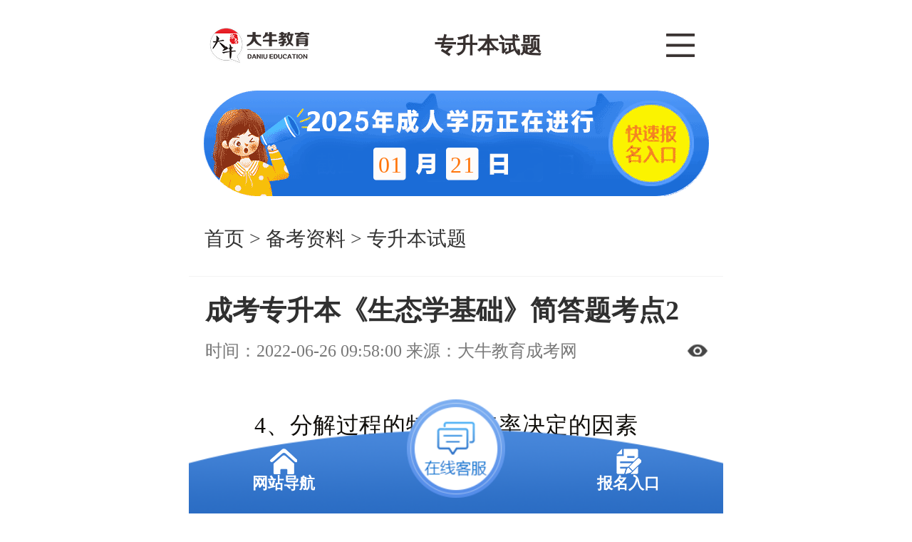

--- FILE ---
content_type: text/html
request_url: http://www.zjzxgg.cn/zhuanshengbenshiti/15548.htm
body_size: 139749
content:
<!DOCTYPE html PUBLIC "-//W3C//DTD XHTML 1.0 Transitional//EN" "http://www.w3.org/TR/xhtml1/DTD/xhtml1-transitional.dtd">
<html xmlns="http://www.w3.org/1999/xhtml" dir="ltr" lang="zh-CN">
<meta charset="utf-8" />
<head>
    <meta http-equiv="Content-Type" content="text/html" />
    <title>&#x31;&#x32;&#x33;&#x2C;&#x31;&#x32;&#x33;&#x2C;&#x31;&#x32;&#x33;</title>
    <meta name="keywords" content="&#x31;&#x32;&#x33;&#x2C;&#x31;&#x32;&#x33;&#x2C;&#x31;&#x32;&#x33;" />
    <meta name="description" content="&#x31;&#x32;&#x33;&#x2C;&#x31;&#x32;&#x33;&#x2C;&#x31;&#x32;&#x33;&#x2C;&#x31;&#x32;&#x33;&#x2C;&#x31;&#x32;&#x33;&#x2C;&#x31;&#x32;&#x33;" />
    
    
    
    
    
    <meta property="article:author" content="大牛教育成考網(wǎng)" />
    <meta property="article:published_time" content="2022-05-16 09:27:00+08:00" />
    <meta property="article:published_first" content=" 大牛教育成考網(wǎng),http://www.zjzxgg.cn/zhuanshengbenshiti/15548.htm" />
    <meta name="location" content="province=廣東;city=廣州;"/>
    <meta name="Robots" content="All" />
    <meta http-equiv="Cache-Control" content="no-siteapp" />
    <meta http-equiv="Cache-Control" content="no-transform" />
    <meta name="google-site-verification" content="VLq-GDmImApPti6iLfNTtYG1O_48AUoex6MJ7mbVKdM" />
    <meta http-equiv="X-UA-Compatible" content="IE=edge,chrome=1"/>
    <script src="https://resfiles.oss-cn-shenzhen.aliyuncs.com/cloudsite/js/cs.js?id=129648&v=1"></script>
    <link rel="index" title="大牛教育成考網(wǎng)" href="http://www.zjzxgg.cn" />
    <link type="text/css" href="https://robotres.daniujiaoyu.com/gz_chengkao-com/templets/pc/css/base.css" media="screen" rel="stylesheet" />
<link type="text/css" href="https://robotres.daniujiaoyu.com/gz_chengkao-com/templets/pc/css/h_index.css" media="screen" rel="stylesheet" />
<link rel="stylesheet" href="/statics/share/css/share.min.css">
<script src="/statics/share/js/social-share.min.js"></script>
<meta name="applicable-device" content="pc" /> 


<script src="https://robotres.daniujiaoyu.com/gz_chengkao-com/templets/pc/js/zr_onKST.js"></script>
<script type="application/ld+json">
{
    "@context": "https://ziyuan.baidu.com/contexts/cambrian.jsonld",
    "@id":"http://www.zjzxgg.cn/zhuanshengbenshiti/15548.htm",
    "appid": "否",
    "title":"成考專升本《生態(tài)學(xué)基礎(chǔ)》簡答題考點2",
    "images":["http://www.zjzxgg.cn/uploads/allimg/220514/5_220514142534_1.jpg"],
    "description":"生態(tài)學(xué)基礎(chǔ)考試，是成考專升本農(nóng)學(xué)類的專業(yè)基礎(chǔ)科目，簡答題比較多是理論知識，整理相關(guān)復(fù)習(xí)資料可參考了解。",
    "pubDate": "2022-05-16T09:27:00",
    "upDate": "2022-06-26T09:58:00"
}
</script>
<meta http-equiv="Cache-Control" content="no-transform" />
<meta http-equiv="Cache-Control" content="no-siteapp" />
<script>var V_PATH="/";window.onerror=function(){ return true; };</script>
</head>
<body oncontextmenu="window.event.returnValue=false" ondragstart="window.event.returnValue=false" onselectstart="return false;"><div id="2algj" class="pl_css_ganrao" style="display: none;"><cite id="2algj"></cite><strike id="2algj"><ins id="2algj"><tr id="2algj"></tr></ins></strike><dl id="2algj"><pre id="2algj"><bdo id="2algj"></bdo></pre></dl><address id="2algj"></address><acronym id="2algj"><track id="2algj"><tr id="2algj"></tr></track></acronym><address id="2algj"></address><sub id="2algj"></sub><mark id="2algj"><rp id="2algj"><legend id="2algj"></legend></rp></mark><abbr id="2algj"><sub id="2algj"><rp id="2algj"></rp></sub></abbr><pre id="2algj"><abbr id="2algj"><fieldset id="2algj"></fieldset></abbr></pre><nav id="2algj"><em id="2algj"><option id="2algj"></option></em></nav><dfn id="2algj"><strong id="2algj"><rp id="2algj"></rp></strong></dfn><strike id="2algj"><address id="2algj"><strong id="2algj"></strong></address></strike><pre id="2algj"></pre><th id="2algj"></th><em id="2algj"></em><mark id="2algj"></mark><small id="2algj"></small><menu id="2algj"><acronym id="2algj"><track id="2algj"></track></acronym></menu><ruby id="2algj"></ruby><rp id="2algj"><th id="2algj"><tbody id="2algj"></tbody></th></rp><sub id="2algj"></sub><menu id="2algj"><font id="2algj"><th id="2algj"></th></font></menu><meter id="2algj"><style id="2algj"><ul id="2algj"></ul></style></meter><wbr id="2algj"><center id="2algj"><menu id="2algj"></menu></center></wbr><pre id="2algj"></pre><i id="2algj"></i><ins id="2algj"><abbr id="2algj"><center id="2algj"></center></abbr></ins><mark id="2algj"></mark><label id="2algj"><samp id="2algj"><object id="2algj"></object></samp></label><samp id="2algj"><i id="2algj"><em id="2algj"></em></i></samp><p id="2algj"><div id="2algj"><label id="2algj"></label></div></p><del id="2algj"><p id="2algj"><u id="2algj"></u></p></del><div id="2algj"><label id="2algj"><samp id="2algj"></samp></label></div><strong id="2algj"><blockquote id="2algj"><s id="2algj"></s></blockquote></strong><strong id="2algj"><rp id="2algj"><legend id="2algj"></legend></rp></strong><small id="2algj"><abbr id="2algj"><sup id="2algj"></sup></abbr></small><ins id="2algj"></ins><cite id="2algj"><ruby id="2algj"><th id="2algj"></th></ruby></cite><i id="2algj"><small id="2algj"><u id="2algj"></u></small></i><blockquote id="2algj"><b id="2algj"><fieldset id="2algj"></fieldset></b></blockquote><strike id="2algj"></strike><source id="2algj"></source><source id="2algj"><listing id="2algj"><nav id="2algj"></nav></listing></source><blockquote id="2algj"><bdo id="2algj"><b id="2algj"></b></bdo></blockquote><menu id="2algj"><dl id="2algj"><small id="2algj"></small></dl></menu><meter id="2algj"><b id="2algj"><source id="2algj"></source></b></meter><acronym id="2algj"><em id="2algj"><tr id="2algj"></tr></em></acronym><tr id="2algj"></tr><strike id="2algj"></strike><dd id="2algj"><tbody id="2algj"><em id="2algj"></em></tbody></dd><strong id="2algj"><acronym id="2algj"><th id="2algj"></th></acronym></strong><blockquote id="2algj"></blockquote><pre id="2algj"></pre><dl id="2algj"><tr id="2algj"><dfn id="2algj"></dfn></tr></dl><acronym id="2algj"></acronym><strong id="2algj"></strong><tr id="2algj"><tbody id="2algj"><meter id="2algj"></meter></tbody></tr><p id="2algj"></p><i id="2algj"><em id="2algj"><abbr id="2algj"></abbr></em></i><listing id="2algj"></listing><small id="2algj"></small><em id="2algj"></em><tbody id="2algj"><bdo id="2algj"><ul id="2algj"></ul></bdo></tbody><fieldset id="2algj"></fieldset><strong id="2algj"><ol id="2algj"><b id="2algj"></b></ol></strong><abbr id="2algj"></abbr><p id="2algj"></p><cite id="2algj"><u id="2algj"><div id="2algj"></div></u></cite><p id="2algj"><abbr id="2algj"><label id="2algj"></label></abbr></p><mark id="2algj"><tr id="2algj"><legend id="2algj"></legend></tr></mark><small id="2algj"></small><fieldset id="2algj"></fieldset><tbody id="2algj"></tbody><tbody id="2algj"><pre id="2algj"><b id="2algj"></b></pre></tbody><label id="2algj"></label><dd id="2algj"><nav id="2algj"><style id="2algj"></style></nav></dd><sub id="2algj"></sub><dd id="2algj"></dd><b id="2algj"></b><font id="2algj"><object id="2algj"><track id="2algj"></track></object></font><strong id="2algj"><acronym id="2algj"><legend id="2algj"></legend></acronym></strong><noscript id="2algj"><progress id="2algj"><del id="2algj"></del></progress></noscript><wbr id="2algj"></wbr><strike id="2algj"><tr id="2algj"><strong id="2algj"></strong></tr></strike><em id="2algj"><bdo id="2algj"><sup id="2algj"></sup></bdo></em><mark id="2algj"></mark><cite id="2algj"></cite><ruby id="2algj"><strike id="2algj"><progress id="2algj"></progress></strike></ruby><label id="2algj"></label><b id="2algj"><span id="2algj"><address id="2algj"></address></span></b><strong id="2algj"><acronym id="2algj"><track id="2algj"></track></acronym></strong><menu id="2algj"></menu><ul id="2algj"></ul><fieldset id="2algj"><rp id="2algj"><dd id="2algj"></dd></rp></fieldset><source id="2algj"><table id="2algj"><label id="2algj"></label></table></source><track id="2algj"></track><bdo id="2algj"><mark id="2algj"><strike id="2algj"></strike></mark></bdo><ul id="2algj"></ul><th id="2algj"><samp id="2algj"><pre id="2algj"></pre></samp></th><meter id="2algj"><mark id="2algj"><strike id="2algj"></strike></mark></meter><p id="2algj"><div id="2algj"><label id="2algj"></label></div></p><th id="2algj"><tr id="2algj"><style id="2algj"></style></tr></th><progress id="2algj"><ins id="2algj"><cite id="2algj"></cite></ins></progress><source id="2algj"></source><menu id="2algj"><tr id="2algj"><track id="2algj"></track></tr></menu><option id="2algj"></option><menu id="2algj"><th id="2algj"><em id="2algj"></em></th></menu><s id="2algj"><source id="2algj"><table id="2algj"></table></source></s><dd id="2algj"><nav id="2algj"><em id="2algj"></em></nav></dd><s id="2algj"></s><ins id="2algj"></ins><ruby id="2algj"></ruby><label id="2algj"><pre id="2algj"><th id="2algj"></th></pre></label><address id="2algj"><label id="2algj"><ol id="2algj"></ol></label></address><option id="2algj"><i id="2algj"><pre id="2algj"></pre></i></option><label id="2algj"></label><i id="2algj"><pre id="2algj"><u id="2algj"></u></pre></i><small id="2algj"><abbr id="2algj"><sup id="2algj"></sup></abbr></small><progress id="2algj"></progress><dd id="2algj"><strong id="2algj"><s id="2algj"></s></strong></dd><code id="2algj"><del id="2algj"><u id="2algj"></u></del></code><div id="2algj"></div><nav id="2algj"><em id="2algj"><strike id="2algj"></strike></em></nav><th id="2algj"><tbody id="2algj"><blockquote id="2algj"></blockquote></tbody></th><label id="2algj"></label><strike id="2algj"></strike><strong id="2algj"></strong><option id="2algj"></option><pre id="2algj"><div id="2algj"><noscript id="2algj"></noscript></div></pre><div id="2algj"></div><dd id="2algj"></dd><small id="2algj"><pre id="2algj"><sub id="2algj"></sub></pre></small><label id="2algj"><font id="2algj"><small id="2algj"></small></font></label><p id="2algj"><abbr id="2algj"><label id="2algj"></label></abbr></p><wbr id="2algj"><abbr id="2algj"><sup id="2algj"></sup></abbr></wbr><abbr id="2algj"><center id="2algj"><font id="2algj"></font></center></abbr><blockquote id="2algj"></blockquote><center id="2algj"></center><th id="2algj"><code id="2algj"><del id="2algj"></del></code></th><abbr id="2algj"><sup id="2algj"><fieldset id="2algj"></fieldset></sup></abbr><abbr id="2algj"><center id="2algj"><menu id="2algj"></menu></center></abbr><pre id="2algj"></pre><pre id="2algj"></pre><ul id="2algj"></ul><small id="2algj"><pre id="2algj"><center id="2algj"></center></pre></small><ruby id="2algj"><strike id="2algj"><label id="2algj"></label></strike></ruby><fieldset id="2algj"></fieldset><del id="2algj"><pre id="2algj"><u id="2algj"></u></pre></del><pre id="2algj"><div id="2algj"><progress id="2algj"></progress></div></pre></div>
    <script type="text/javascript">document.oncontextmenu = new Function('event.returnValue=false;'); document.onselectstart = new Function('event.returnValue=false;');</script>
    <!--head-->
    <div   id="zf28383"   class="wrap nav">
    <div   id="zj3ops5"   class="navLeft">
        <div>
            <strong><a href="http://www.zjzxgg.cn/chengkaozixun/" target="_blank">成考資訊</a></strong>
            <a href="http://www.zjzxgg.cn/quanguozixun/" target="_blank">全國資訊</a>
            <a href="http://www.zjzxgg.cn/chengkaoxinwen/" target="_blank">成考新聞</a>
            <a href="http://www.zjzxgg.cn/benshengzhengce/" target="_blank">本省政策</a>
            <a href="http://www.zjzxgg.cn/zhaoshengzhengce/" target="_blank">招生政策</a>
        </div>
        <div   id="h8ma0sx"   class="navLeft2">
            <strong><a href="http://www.zjzxgg.cn/yuanxiaodaohang/" target="_blank">院校導(dǎo)航</a></strong>
            <a href="http://www.zjzxgg.cn/yuanxiaoxinxi/" target="_blank">成人大學(xué)</a>
            <a href="http://www.zjzxgg.cn/zhuanyemulu/" target="_blank">專業(yè)目錄</a>
            <a href="http://www.zjzxgg.cn/remenzhuanye/" target="_blank">熱門專業(yè)</a>
        </div>
        <div>
            <strong><a href="http://www.zjzxgg.cn/zixunzhidao/" target="_blank">咨詢指導(dǎo)</a></strong>
            <a href="http://www.zjzxgg.cn/baokaozhinan/" target="_blank">報考指南</a>
            <a href="http://www.zjzxgg.cn/xueshengxuzhi/" target="_blank">學(xué)生須知</a>
            <a href="http://www.zjzxgg.cn/dayijiehuo/" target="_blank">答疑解惑</a>
            <a href="http://www.zjzxgg.cn/jingyanjiaoliu/" target="_blank">經(jīng)驗交流</a>
        </div>
        <div   id="rs4vrt3"   class="navLeft2">
            <strong><a href="http://www.zjzxgg.cn/xlts/" target="_blank">學(xué)歷提升</a></strong>
            <a href="http://www.zjzxgg.cn/xlts/zhongzhuan/" target="_blank">中專畢業(yè)</a>
            <a href="http://www.zjzxgg.cn/xlts/gaozhong/" target="_blank">高中畢業(yè)</a>
            <a href="http://www.zjzxgg.cn/xlts/jixiao/" target="_blank">技校畢業(yè)</a>
        </div>
    </div>
    <div   id="kkwd3nf"   class="navRight">
        <a class="keep1" href="Javascript: void(0)" target="_top" onclick="onKST('top');">提交申請</a>
        <p id="userInfoBox"></p>
    </div>
</div>
<div   id="pmq9zdf"   class="wrap">
    <div   id="radkdfi"   class="logo logo1"><a href="http://www.zjzxgg.cn/">大牛教育成考網(wǎng)</a></div>
    <div   id="famqlnh"   class="product">
        <a class="sp" href="http://www.zjzxgg.cn/yuanxiaodaohang/" target="_blank">成考院校</a>
        <a class="rk" href="javascript:void(0)" onclick="onKST('ckjzpc_tb_bmrk');">咨詢?nèi)肟?/a>
    </div>
    <div   id="svycxx0"   class="search">
        <p><span>熱搜：</span>
            <a target="_blank" href="http://www.zjzxgg.cn/tag/461.htm">廣州成考</a>
            <a target="_blank" href="http://www.zjzxgg.cn/tag/465.htm">成人本科</a>
            <a target="_blank" href="http://www.zjzxgg.cn/tag/1723.htm">成人學(xué)歷</a>
            <a target="_blank" href="http://www.zjzxgg.cn/tag/655.htm">成考專升本</a>
            <a target="_blank" href="http://www.zjzxgg.cn/tag/685.htm">報名條件</a>
        <form id="mainsearch" name="mainsearch" action="http://www.zjzxgg.cn/plus/search.php" method="get" onsubmit="return isnull()">
            <input id="mainsearchtext" class="text1" type="text" name="q" placeholder="讓我?guī)湍阏艺铱?.." />
            <input class="search1" type="submit" value="站內(nèi)搜索" />
        </form>
    </div>
</div>
<div   id="hko4q9i"   class="wrap1 menu">
    <a href="http://www.zjzxgg.cn/">網(wǎng)站首頁</a>
    <a href="http://www.zjzxgg.cn/shiyongxinxi/" target="_blank">實用信息</a>
    <a href="http://www.zjzxgg.cn/ketangshipin/" rel="nofollow" target="_blank">課堂視頻</a>
    <a class="hot" href="http://www.zjzxgg.cn/baokaozhinan/" target="_blank">報考指南</a>
    <a href="http://www.zjzxgg.cn/hanshou/" target="_blank">函授</a>
    <a href="http://www.zjzxgg.cn/crgk/"  target="_blank">成人高考</a>
    <a href="http://www.zjzxgg.cn/gzcj"  target="_blank">廣州成教</a>
    <a href="http://www.zjzxgg.cn/fudaoban/"  target="_blank">輔導(dǎo)班</a>
    <span id="lnwruwr"    class="hot1"></span>
</div>
<script type="text/javascript" src="https://robotres.daniujiaoyu.com/gz_chengkao-com/templets/pc/js/jquery.js"></script>
<script src="https://robotres.daniujiaoyu.com/gz_chengkao-com/templets/pc/js/jquery.KinSlideshow-1.2.1.min.js" type="text/javascript" charset="gb2312"></script>
  <!----------head結(jié)束---------->
    <div   id="q45pw4d"   class="wrap">
        <div   id="axjvpjm"   class="currentC">
            您現(xiàn)在的位置：<a href='http://www.zjzxgg.cn/'>首頁</a> > <a href='http://www.zjzxgg.cn/beikaoziliao/'>備考資料</a> > <a href='http://www.zjzxgg.cn/zhuanshengbenshiti/'>專升本試題</a> > 成考專升本《生態(tài)學(xué)基礎(chǔ)》簡答題考點2
        </div>
    </div>
    <div   id="xojlo4l"   class="wrap">
        <div   id="ctfb9jb"   class="w700">
            <div   id="jufuomq"   class="bd1 pd25 w_2">
                <div   id="9el4nd4"   class="page pd10 pb20">
                    <h1 class="pt10">成考專升本《生態(tài)學(xué)基礎(chǔ)》簡答題考點2</h1>
                    <p class="pageInfo"><span>更新時間：2022-06-26 09:58:00</span>&nbsp;&nbsp;<span>來源：<a href="http://www.zjzxgg.cn/" target="_blank">大牛教育成考網(wǎng)</a></span>&nbsp;&nbsp;<span>點擊量：<script src="http://www.zjzxgg.cn/plus/count.php?view=yes&aid=15548&mid=5" type='text/javascript' language="javascript"></script></span></p>
                    <div   id="l4f54or"   class="review"><strong>導(dǎo)讀：</strong>生態(tài)學(xué)基礎(chǔ)考試，是成考專升本農(nóng)學(xué)類的專業(yè)基礎(chǔ)科目，簡答題比較多是理論知識，整理相關(guān)復(fù)習(xí)資料可參考了解。。</div>
                    <div   class="8xjevgb"   id="25" class="pageCon">
                        <p>　　4、分解過程的特點和速率決定的因素</p>
<p>　　分解過程的特點和速率決定于待分解者的質(zhì)量，分解者的生物種類和分解時的理化環(huán)境條件。三方面的組合決定分解過程每一階段的速率。</p>
<p>　　5、頂極群落的主要特征</p>
<p>　　與演替過程中的群落相比，頂極群落的主要特征有：生物量高;總生產(chǎn)量/群落呼吸小;凈生產(chǎn)量低;群落結(jié)構(gòu)和食物鏈(網(wǎng))復(fù)雜;物種多樣性和生化多樣性高;群落穩(wěn)定性高。</p>
<p>　　6、引起種群波動的原因</p>
<p>　　時滯或稱為延緩的密度制約，存在于密度變化及其對種群大小的影響之間;</p>
<p>　　過度補(bǔ)償性密度制約;環(huán)境的隨機(jī)變化</p>
<div style="text-align: center;"><img src="/uploads/allimg/220514/5_220514142534_1.jpg" width="450" border="0" height="300" alt="成考《生態(tài)學(xué)基礎(chǔ)》簡答題考點2" /></div>
<p>　　7、估計次級生產(chǎn)量</p>
<p>　　按同化量和呼吸量估計生產(chǎn)量，即P=A﹣R;</p>
<p>　　按攝食量和扣除糞尿量估計同化量，即A=C﹣FU;</p>
<p>　　利用種群個體生長和出生的資料來計算動物的凈生產(chǎn)量，凈生產(chǎn)量=生物量變化+死亡損失</p>
<p>　　8、動物集群的代價</p>
<p>　　增加對食物的競爭;對于捕食者增加顯眼性;增加感染疾病的風(fēng)險。</p>
<p>　　9、食草動物對植物群落的作用</p>
<p>　　許多食草動物的取食是有選擇性的，影響群落中物種多度;</p>
<p>　　啃食抑制了競爭物種的生長，從而加速和維持了低競爭物種的多樣性。</p>
<p>　　10、種群密度制約的形式</p>
<p>　　過度補(bǔ)償;補(bǔ)償不足;準(zhǔn)確補(bǔ)償。</p>
<p>　　【推薦閱讀：<a href="http://www.zjzxgg.cn/zhuanshengbenshiti/5294.htm" target="_blank"><span style="color: rgb(0, 0, 255);"><strong>生態(tài)學(xué)成人高考專升本試題及答案</strong></span></a>】</p>
<p>　　11、在高度富養(yǎng)化的湖泊中藍(lán)綠藻能成為優(yōu)勢浮游植物的原因</p>
<p>　　浮游動物和魚類寧可吃其他藻類也不愿意以綠藻為食;</p>
<p>　　很多藍(lán)綠藻都能固定大氣中的氮，因此當(dāng)?shù)倘睍r它們就處于有利競爭地位。</p>
<p>　　12、測定初級生產(chǎn)量的方法</p>
<p>　　收獲量測定法;氧氣測定法;二氧化碳測定法;放射性標(biāo)記物測定法;葉綠素測定法。</p>
<p>　　13、生態(tài)因子的作用規(guī)律</p>
<p>　　綜合作用;主導(dǎo)因子作用;直接作用和間接作用;階段性作用;不可代替性和補(bǔ)償作用;限制性作用。</p>
<p>　　以上部分內(nèi)容是關(guān)于成考專升本《生態(tài)學(xué)基礎(chǔ)》簡答題相關(guān)內(nèi)容，可進(jìn)行問題和考點知識的了解。想了解更多成人高考復(fù)習(xí)資料，可站內(nèi)搜索相關(guān)文章了解。</p>
                        ?<div   id="tkw9dhj"   class="con_copyright"><span id="wzlgjuo"    class="red">版權(quán)聲明：</span>本站所提供原創(chuàng)內(nèi)容均來源于大牛教育成考網(wǎng)（www.zjzxgg.cn）編輯整理，僅供個人閱讀、交流學(xué)習(xí)使用，內(nèi)容版權(quán)歸網(wǎng)站所有，本站稿件未經(jīng)許可不得轉(zhuǎn)載，如有發(fā)現(xiàn)抄襲本站內(nèi)容，必將追究其法律責(zé)任。</div>
                    </div>
                </div>

                <div>
                    <p class="h24">上一篇：<a href='http://www.zjzxgg.cn/zhuanshengbenshiti/15546.htm' target='_blank'>成考專升本《生態(tài)學(xué)基礎(chǔ)》簡答題考點</a>  </p>
                    <p class="h24">下一篇：<a href='http://www.zjzxgg.cn/zhuanshengbenshiti/15624.htm' target='_blank'>成考醫(yī)學(xué)綜合考試醫(yī)學(xué)生理學(xué)考點</a> </p>
                </div>
                <div   id="aadoatf"   class="pd20a">
                    <h2 class="pb10">相關(guān)文章</h2>
                    <ul class="newsP ul_con1">
                        
                        <li><a href="http://www.zjzxgg.cn/zhuanshengbenshiti/21827.htm" title="成考專升本政治考試試題有哪些考試題型" target="_blank"><h3>成考專升本政治考試試題有哪些考試題型</h3></a></li>
                        
                        <li><a href="http://www.zjzxgg.cn/zhuanshengbenshiti/20003.htm" title="廣州成考專升本考試內(nèi)容是什么" target="_blank"><h3>廣州成考專升本考試內(nèi)容是什么</h3></a></li>
                        
                        <li><a href="http://www.zjzxgg.cn/zhuanshengbenshiti/18444.htm" title="成考專升本高等數(shù)學(xué)有哪些考試內(nèi)容" target="_blank"><h3>成考專升本高等數(shù)學(xué)有哪些考試內(nèi)容</h3></a></li>
                        
                        <li><a href="http://www.zjzxgg.cn/zhuanshengbenshiti/16863.htm" title="廣東成考專升本數(shù)學(xué)考試考哪些內(nèi)容" target="_blank"><h3>廣東成考專升本數(shù)學(xué)考試考哪些內(nèi)容</h3></a></li>
                        
                        <li><a href="http://www.zjzxgg.cn/zhuanshengbenshiti/16700.htm" title="成考專升本藝術(shù)概論作品賞析題歸納2" target="_blank"><h3>成考專升本藝術(shù)概論作品賞析題歸納2</h3></a></li>
                        
                        <li><a href="http://www.zjzxgg.cn/zhuanshengbenshiti/16625.htm" title="成考專升本藝術(shù)概論作品賞析題歸納" target="_blank"><h3>成考專升本藝術(shù)概論作品賞析題歸納</h3></a></li>
                        
                        <li><a href="http://www.zjzxgg.cn/zhuanshengbenshiti/16608.htm" title="成考專升本藝術(shù)概論試題論述題歸納" target="_blank"><h3>成考專升本藝術(shù)概論試題論述題歸納</h3></a></li>
                        
                        <li><a href="http://www.zjzxgg.cn/zhuanshengbenshiti/16604.htm" title="成考《生態(tài)學(xué)基礎(chǔ)》試題模擬練習(xí)及答案5" target="_blank"><h3>成考《生態(tài)學(xué)基礎(chǔ)》試題模擬練習(xí)及答案5</h3></a></li>
                        
                        <li><a href="http://www.zjzxgg.cn/zhuanshengbenshiti/16596.htm" title="成考《生態(tài)學(xué)基礎(chǔ)》試題模擬練習(xí)及答案4" target="_blank"><h3>成考《生態(tài)學(xué)基礎(chǔ)》試題模擬練習(xí)及答案4</h3></a></li>
                        
                        <li><a href="http://www.zjzxgg.cn/zhuanshengbenshiti/16581.htm" title="成考《生態(tài)學(xué)基礎(chǔ)》試題模擬練習(xí)及答案3" target="_blank"><h3>成考《生態(tài)學(xué)基礎(chǔ)》試題模擬練習(xí)及答案3</h3></a></li>
                        	
                    </ul>
                </div>
            </div>
        </div>
?<div   id="rqc9dq9"   class="w290 right">
<div   id="osn3ap4"   class="mb10">
    <div   id="wt4b5hl"   class="title2">
        <span id="3eivyae"    class="left">廣東成考工具箱</span>
    </div>
    <div   id="y0dhcnh"   class="bd1 bt0 fraction_1 bg1 pt10 pl15 pb5">
        <a href="http://www.zjzxgg.cn/baokaozhinan/9134.htm" target="_blank">報名須知</a>
        <a href="http://www.zjzxgg.cn/baokaozhinan/" target="_blank">報考指南</a>
        <a href="http://www.zjzxgg.cn/jingyanjiaoliu/8209.htm" target="_blank">考前培訓(xùn)</a>
        <a href="http://www.zjzxgg.cn/xueshengxuzhi/643.htm" target="_blank">志愿填寫</a>
        <a href="http://www.zjzxgg.cn/gzcj/gzchengjiao/3449.htm" target="_blank">入學(xué)考試</a>
        <a href="http://www.zjzxgg.cn/chengkaoxinwen/4480.htm" target="_blank">考場查詢</a>
        <a href="http://www.zjzxgg.cn/jingyanjiaoliu/9314.htm" target="_blank">成績查詢</a>
        <a href="http://www.zjzxgg.cn/dayijiehuo/4316.htm" target="_blank">成考政策</a>
        <a href="http://www.zjzxgg.cn/shiyongxinxi/2819.htm" target="_blank">報考學(xué)費</a>
        <a href="http://www.zjzxgg.cn/shiyongxinxi/1155.htm" target="_blank">成考分?jǐn)?shù)線</a>
        <a href="http://www.zjzxgg.cn/xueshengxuzhi/8878.htm" target="_blank">錄取查詢</a>
        <a href="http://www.zjzxgg.cn/dayijiehuo/" target="_blank">成考問答</a>
        <a href="http://www.zjzxgg.cn/benshengzhengce/9132.htm" target="_blank">學(xué)歷改革</a>
        <a href="http://www.zjzxgg.cn/yuanxiaoxinxi/" target="_blank">招生簡章</a>
        <a href="javascript:void(0)" onclick="onKST('yemian');">畢業(yè)辦理</a>
    </div>
</div>
<div   id="y5l0r4h"   class="mb10">
    <div   id="zf9gojv"   class="title2 pr0">
        <h4 class="left">成人高考</h4>
        <ul class="option4">
            <li id="listD1" onmouseover="setTab('listD',1,3,'hover')" class="hover"><a href="http://www.zjzxgg.cn/crgk/crdazhuan/">大專</a></li>
            <li id="listD2" onmouseover="setTab('listD',2,3,'hover')"><a href="http://www.zjzxgg.cn/crgk/crbenke/">本科</a></li>
            <li id="listD3" onmouseover="setTab('listD',3,3,'hover')"><a href="http://www.zjzxgg.cn/crgk/crzshengb/">專升本</a></li>
        </ul>
    </div>
    <div   id="mmquxoa"   class="bd1 bt0 pd15b pt10 pb10">
        <ol id="con_listD_1" class="ranking">
            <li><a href="http://www.zjzxgg.cn/crgk/crdazhuan/78488.htm" title="成考高升專需要多長時間拿證" target="_blank">成考高升專需要多長時間拿證</a></li>
<li><a href="http://www.zjzxgg.cn/crgk/crdazhuan/87833.htm" title="過來人忠告：給2024年成考成人專科新生選專業(yè)的建議" target="_blank">過來人忠告：給2024年成考成人?？菩律x專業(yè)的建議</a></li>
<li><a href="http://www.zjzxgg.cn/crgk/crdazhuan/134713.htm" title="【圖文】2025年深圳成人大專學(xué)歷能否花錢快速獲??？" target="_blank">【圖文】2025年深圳成人大專學(xué)歷能否花錢快速獲?。?/a></li>
<li><a href="http://www.zjzxgg.cn/crgk/crdazhuan/24569.htm" title="成考大專學(xué)歷成績怎么查詢" target="_blank">成考大專學(xué)歷成績怎么查詢</a></li>
<li><a href="http://www.zjzxgg.cn/crgk/crdazhuan/133941.htm" title="【圖文】2025年深圳成人大專學(xué)歷考研條件：院校限制說明" target="_blank">【圖文】2025年深圳成人大專學(xué)歷考研條件：院校限制說明</a></li>
<li><a href="http://www.zjzxgg.cn/crgk/crdazhuan/92170.htm" title="佛山2024年成人大專報名要多少錢？" target="_blank">佛山2024年成人大專報名要多少錢？</a></li>
<li><a href="http://www.zjzxgg.cn/crgk/crdazhuan/86779.htm" title="2024年成人大專學(xué)歷的含金量怎么樣？" target="_blank">2024年成人大專學(xué)歷的含金量怎么樣？</a></li>
<li><a href="http://www.zjzxgg.cn/crgk/crdazhuan/105915.htm" title="成人教育專科選校本部與函授站？兩個有什么區(qū)別嗎？" target="_blank">成人教育?？七x校本部與函授站？兩個有什么區(qū)別嗎？</a></li>
<li><a href="http://www.zjzxgg.cn/crgk/crdazhuan/131019.htm" title="【圖文】2025年廣州成人專科學(xué)歷是否屬于全日制？" target="_blank">【圖文】2025年廣州成人?？茖W(xué)歷是否屬于全日制？</a></li>
<li><a href="http://www.zjzxgg.cn/crgk/crdazhuan/85972.htm" title="廣東成人大?？荚嚦煽冊趺床? target="_blank">廣東成人大?？荚嚦煽冊趺床?/a></li>

        </ol>
        <ol id="con_listD_2" class="ranking" style="display: none;">
            <li><a href="http://www.zjzxgg.cn/crgk/crbenke/95309.htm" title="2024年廣東成人本科學(xué)校有哪些？" target="_blank">2024年廣東成人本科學(xué)校有哪些？</a></li>
<li><a href="http://www.zjzxgg.cn/crgk/crbenke/115917.htm" title="【圖文】擁有廣東科技學(xué)院2025年成人本科文憑可以報考研究生嗎？" target="_blank">【圖文】擁有廣東科技學(xué)院2025年成人本科文憑可以報考研究生嗎</a></li>
<li><a href="http://www.zjzxgg.cn/crgk/crbenke/10671.htm" title="成考本科被錄取后如何查詢學(xué)籍信息" target="_blank">成考本科被錄取后如何查詢學(xué)籍信息</a></li>
<li><a href="http://www.zjzxgg.cn/crgk/crbenke/114978.htm" title="【圖文】2025年廣東技術(shù)師范大學(xué)成人本科加分政策及條件介紹" target="_blank">【圖文】2025年廣東技術(shù)師范大學(xué)成人本科加分政策及條件介紹</a></li>
<li><a href="http://www.zjzxgg.cn/crgk/crbenke/10426.htm" title="通過成考本科后當(dāng)上律師的機(jī)率大嗎" target="_blank">通過成考本科后當(dāng)上律師的機(jī)率大嗎</a></li>
<li><a href="http://www.zjzxgg.cn/crgk/crbenke/90840.htm" title="汕尾2024年醫(yī)學(xué)類成人本科專業(yè)報名有哪些限制？" target="_blank">汕尾2024年醫(yī)學(xué)類成人本科專業(yè)報名有哪些限制？</a></li>
<li><a href="http://www.zjzxgg.cn/crgk/crbenke/10262.htm" title="成人本科學(xué)校排名越前越早開學(xué)嗎" target="_blank">成人本科學(xué)校排名越前越早開學(xué)嗎</a></li>
<li><a href="http://www.zjzxgg.cn/crgk/crbenke/109171.htm" title="2025年讀成人本科能拿到學(xué)位證嗎？" target="_blank">2025年讀成人本科能拿到學(xué)位證嗎？</a></li>
<li><a href="http://www.zjzxgg.cn/crgk/crbenke/25367.htm" title="成考本科學(xué)籍檔案里有什么，有什么用處" target="_blank">成考本科學(xué)籍檔案里有什么，有什么用處</a></li>
<li><a href="http://www.zjzxgg.cn/crgk/crbenke/15466.htm" title="廣東成人本科考上后怎么上課" target="_blank">廣東成人本科考上后怎么上課</a></li>

        </ol>
        <ol id="con_listD_3" class="ranking" style="display: none;">
            <li><a href="http://www.zjzxgg.cn/crgk/crzshengb/131355.htm" title="2025年廣東成考專升本畢業(yè)檔案存放注意事項" target="_blank">2025年廣東成考專升本畢業(yè)檔案存放注意事項</a></li>
<li><a href="http://www.zjzxgg.cn/crgk/crzshengb/85149.htm" title="2024年廣東成人專升本的難度大不大？" target="_blank">2024年廣東成人專升本的難度大不大？</a></li>
<li><a href="http://www.zjzxgg.cn/crgk/crzshengb/89006.htm" title="2024年深圳成考專升本具體幾號開始考試報名？" target="_blank">2024年深圳成考專升本具體幾號開始考試報名？</a></li>
<li><a href="http://www.zjzxgg.cn/crgk/crzshengb/128145.htm" title="「揭秘」2025年深圳成人專升本選校本部還是函授站？6大對比解析" target="_blank">「揭秘」2025年深圳成人專升本選校本部還是函授站？6大對比解</a></li>
<li><a href="http://www.zjzxgg.cn/crgk/crzshengb/18298.htm" title="廣州函授專升本幾年畢業(yè)" target="_blank">廣州函授專升本幾年畢業(yè)</a></li>
<li><a href="http://www.zjzxgg.cn/crgk/crzshengb/88882.htm" title="基礎(chǔ)不好能報成考專升本嗎？通過率高不高？（2024年數(shù)據(jù)）" target="_blank">基礎(chǔ)不好能報成考專升本嗎？通過率高不高？（2024年數(shù)據(jù)）</a></li>
<li><a href="http://www.zjzxgg.cn/crgk/crzshengb/86259.htm" title="廣東成考專升本可選哪些院校？" target="_blank">廣東成考專升本可選哪些院校？</a></li>
<li><a href="http://www.zjzxgg.cn/crgk/crzshengb/85251.htm" title="2024年函授專升本成人學(xué)歷什么時候開課？" target="_blank">2024年函授專升本成人學(xué)歷什么時候開課？</a></li>
<li><a href="http://www.zjzxgg.cn/crgk/crzshengb/85676.htm" title="成人教育專升本學(xué)雜費匯總" target="_blank">成人教育專升本學(xué)雜費匯總</a></li>
<li><a href="http://www.zjzxgg.cn/crgk/crzshengb/85532.htm" title="讀函授專升本一年大概要花費多少 具體有哪些支出" target="_blank">讀函授專升本一年大概要花費多少 具體有哪些支出</a></li>

        </ol>
    </div>
</div>
<div   id="szcc3fj"   class="ad mb10"><a href="javascript:void(0)" onclick="onKST('yemian');"><img src="https://robotres.daniujiaoyu.com/gz_chengkao-com/templets/pc/images/banner_3.jpg" /></a></div>
<div   id="vloa9fa"   class="mb10">
    <div   id="s54ilo4"   class="title2 pr0">
        <h4 class="left">函授</h4>
        <ul class="option4">
            <li id="listA1" onmouseover="setTab('listA',1,3,'hover')" class="hover"><a href="/hanshou/dazhuan/">大專</a></li>
            <li id="listA2" onmouseover="setTab('listA',2,3,'hover')"><a href="/hanshou/benke/">本科</a></li>
            <li id="listA3" onmouseover="setTab('listA',3,3,'hover')"><a href="/hanshou/xueli/">學(xué)歷</a></li>
        </ul>
    </div>
    <div   id="diofiyk"   class="bd1 bt0 pd15b pt10 pb10">
        <ol id="con_listA_1" class="ranking">
            <li><a href="http://www.zjzxgg.cn/hanshou/dazhuan/88112.htm" title="2024年廣東函授?？浦档米x嗎？貴不貴？" target="_blank">2024年廣東函授?？浦档米x嗎？貴不貴？</a></li>
<li><a href="http://www.zjzxgg.cn/hanshou/dazhuan/96390.htm" title="廣東2024年函授大?？荚嚳颇坑心男? target="_blank">廣東2024年函授大?？荚嚳颇坑心男?/a></li>
<li><a href="http://www.zjzxgg.cn/hanshou/dazhuan/130993.htm" title="2025年廣州函授?？飘厴I(yè)檔案托管注意事項" target="_blank">2025年廣州函授?？飘厴I(yè)檔案托管注意事項</a></li>
<li><a href="http://www.zjzxgg.cn/hanshou/dazhuan/10604.htm" title="函授大專入學(xué)考試是網(wǎng)上答卷的形式嗎" target="_blank">函授大專入學(xué)考試是網(wǎng)上答卷的形式嗎</a></li>
<li><a href="http://www.zjzxgg.cn/hanshou/dazhuan/82945.htm" title="廣東函授大專要考多少分及格" target="_blank">廣東函授大專要考多少分及格</a></li>
<li><a href="http://www.zjzxgg.cn/hanshou/dazhuan/25745.htm" title="函授大專可以轉(zhuǎn)學(xué)嗎？" target="_blank">函授大專可以轉(zhuǎn)學(xué)嗎？</a></li>
<li><a href="http://www.zjzxgg.cn/hanshou/dazhuan/131985.htm" title="【圖文】2025年廣州函授大專學(xué)歷可考職業(yè)證書清單匯總" target="_blank">【圖文】2025年廣州函授大專學(xué)歷可考職業(yè)證書清單匯總</a></li>
<li><a href="http://www.zjzxgg.cn/hanshou/dazhuan/88647.htm" title="一分鐘帶你了解2024年函授大專和自學(xué)考試具體有哪些不一樣？" target="_blank">一分鐘帶你了解2024年函授大專和自學(xué)考試具體有哪些不一樣？</a></li>
<li><a href="http://www.zjzxgg.cn/hanshou/dazhuan/111475.htm" title="【科普】2025年廣東函授大專異地報考怎么辦理居住證？" target="_blank">【科普】2025年廣東函授大專異地報考怎么辦理居住證？</a></li>
<li><a href="http://www.zjzxgg.cn/hanshou/dazhuan/9186.htm" title="成考函授大專的用處有哪些" target="_blank">成考函授大專的用處有哪些</a></li>

        </ol>
        <ol id="con_listA_2" class="ranking" style="display: none;">
            <li><a href="http://www.zjzxgg.cn/hanshou/benke/106513.htm" title="2025年廣東函授本科考試科目是什么？" target="_blank">2025年廣東函授本科考試科目是什么？</a></li>
<li><a href="http://www.zjzxgg.cn/hanshou/benke/11285.htm" title="深圳函授本科怎么選擇一個好專業(yè)" target="_blank">深圳函授本科怎么選擇一個好專業(yè)</a></li>
<li><a href="http://www.zjzxgg.cn/hanshou/benke/126685.htm" title="【保姆級】廣州函授本科2025年報名流程" target="_blank">【保姆級】廣州函授本科2025年報名流程</a></li>
<li><a href="http://www.zjzxgg.cn/hanshou/benke/23063.htm" title="成人函授本科學(xué)歷怎么報考" target="_blank">成人函授本科學(xué)歷怎么報考</a></li>
<li><a href="http://www.zjzxgg.cn/hanshou/benke/90671.htm" title="廣東省有哪些院校在江門招函授本科？2024年匯總" target="_blank">廣東省有哪些院校在江門招函授本科？2024年匯總</a></li>
<li><a href="http://www.zjzxgg.cn/hanshou/benke/127351.htm" title="「揭秘」深度解析！2025深圳函授本科學(xué)歷社會認(rèn)可度如何？" target="_blank">「揭秘」深度解析！2025深圳函授本科學(xué)歷社會認(rèn)可度如何？</a></li>
<li><a href="http://www.zjzxgg.cn/hanshou/benke/3912.htm" title="醫(yī)學(xué)本科函授在哪里報讀？" target="_blank">醫(yī)學(xué)本科函授在哪里報讀？</a></li>
<li><a href="http://www.zjzxgg.cn/hanshou/benke/130789.htm" title="收藏|2025年廣州成考學(xué)歷考研條件與院校要求指南" target="_blank">收藏|2025年廣州成考學(xué)歷考研條件與院校要求指南</a></li>
<li><a href="http://www.zjzxgg.cn/hanshou/benke/17015.htm" title="2022年廣州函授本科什么時候考試" target="_blank">2022年廣州函授本科什么時候考試</a></li>
<li><a href="http://www.zjzxgg.cn/hanshou/benke/128212.htm" title="【重磅】2025廣東函授本科學(xué)歷考事業(yè)編資格解讀（最新標(biāo)準(zhǔn)）" target="_blank">【重磅】2025廣東函授本科學(xué)歷考事業(yè)編資格解讀（最新標(biāo)準(zhǔn)）</a></li>

        </ol>
        <ol id="con_listA_3" class="ranking" style="display: none;">
            <li><a href="http://www.zjzxgg.cn/hanshou/xueli/87810.htm" title="2024年成考函授本科性價比很高？需要多少錢？" target="_blank">2024年成考函授本科性價比很高？需要多少錢？</a></li>
<li><a href="http://www.zjzxgg.cn/hanshou/xueli/14860.htm" title="廣州函授教育學(xué)歷有用嗎" target="_blank">廣州函授教育學(xué)歷有用嗎</a></li>
<li><a href="http://www.zjzxgg.cn/hanshou/xueli/24324.htm" title="成人高考函授學(xué)歷是正規(guī)學(xué)歷嗎？" target="_blank">成人高考函授學(xué)歷是正規(guī)學(xué)歷嗎？</a></li>
<li><a href="http://www.zjzxgg.cn/hanshou/xueli/5918.htm" title="遠(yuǎn)程教育和函授哪個好" target="_blank">遠(yuǎn)程教育和函授哪個好</a></li>
<li><a href="http://www.zjzxgg.cn/hanshou/xueli/86386.htm" title="廣東成人函授能報985和211大學(xué)嗎？" target="_blank">廣東成人函授能報985和211大學(xué)嗎？</a></li>
<li><a href="http://www.zjzxgg.cn/hanshou/xueli/4802.htm" title=" 成人函授文憑國家承認(rèn)嗎？" target="_blank"> 成人函授文憑國家承認(rèn)嗎？</a></li>
<li><a href="http://www.zjzxgg.cn/hanshou/xueli/6176.htm" title="函授本科學(xué)歷考經(jīng)濟(jì)師可以嗎" target="_blank">函授本科學(xué)歷考經(jīng)濟(jì)師可以嗎</a></li>
<li><a href="http://www.zjzxgg.cn/hanshou/xueli/85814.htm" title="參加成人函授需要考哪些科目？" target="_blank">參加成人函授需要考哪些科目？</a></li>
<li><a href="http://www.zjzxgg.cn/hanshou/xueli/19436.htm" title="廣東本科函授學(xué)歷和自考本科有什么區(qū)別" target="_blank">廣東本科函授學(xué)歷和自考本科有什么區(qū)別</a></li>
<li><a href="http://www.zjzxgg.cn/hanshou/xueli/79074.htm" title="肇慶市函授學(xué)歷報名時間2024" target="_blank">肇慶市函授學(xué)歷報名時間2024</a></li>

        </ol>
    </div>
</div>
<div   id="ji9twhk"   class="mb10">
    <div   id="5lf5nqt"   class="title2 pr0">
        <h4 class="left">院校導(dǎo)航</h4>
        <ul class="option4 ts">
            <li id="listB1" onmouseover="setTab('listB',1,4,'hover')" class="hover"><a href="http://www.zjzxgg.cn/yuanxiaoxinxi/">院校信息</a></li>
            <li id="listB2" onmouseover="setTab('listB',2,4,'hover')"><a href="http://www.zjzxgg.cn/zhuanyemulu/">專業(yè)目錄</a></li>
            <li id="listB3" onmouseover="setTab('listB',3,4,'hover')"><a href="http://www.zjzxgg.cn/remenzhuanye/">熱門專業(yè)</a></li>
        </ul>
    </div>
    <div   id="nl0gg3q"   class="bd1 bt0 pd15b pt10 pb10">
        <ol id="con_listB_1" class="ranking">
            <li><a href="http://www.zjzxgg.cn/yuanxiaoxinxi/7813.htm" title="廣東外語外貿(mào)朝鮮語有成考招生嗎" target="_blank">廣東外語外貿(mào)朝鮮語有成考招生嗎</a></li>
<li><a href="http://www.zjzxgg.cn/yuanxiaoxinxi/121631.htm" title="2025年廣州大學(xué)成考法學(xué)專業(yè)錄取分?jǐn)?shù)線是多少？" target="_blank">2025年廣州大學(xué)成考法學(xué)專業(yè)錄取分?jǐn)?shù)線是多少？</a></li>
<li><a href="http://www.zjzxgg.cn/yuanxiaoxinxi/19079.htm" title="2023年廣東成人高校是大學(xué)嗎" target="_blank">2023年廣東成人高校是大學(xué)嗎</a></li>
<li><a href="http://www.zjzxgg.cn/yuanxiaoxinxi/120061.htm" title="【重磅】2025年深圳大學(xué)成考計算機(jī)科學(xué)與技術(shù)專業(yè)最新加分政策及條件" target="_blank">【重磅】2025年深圳大學(xué)成考計算機(jī)科學(xué)與技術(shù)專業(yè)最新加分政策</a></li>
<li><a href="http://www.zjzxgg.cn/yuanxiaoxinxi/98931.htm" title="2024年廣東成人高等教育值得選擇的學(xué)校名單" target="_blank">2024年廣東成人高等教育值得選擇的學(xué)校名單</a></li>
<li><a href="http://www.zjzxgg.cn/yuanxiaoxinxi/113543.htm" title="2025年湛江科技學(xué)院成人高考文憑能考研嗎？" target="_blank">2025年湛江科技學(xué)院成人高考文憑能考研嗎？</a></li>
<li><a href="http://www.zjzxgg.cn/yuanxiaoxinxi/113113.htm" title="2025年廣東警官學(xué)院成人高考能拿到學(xué)位證嗎？" target="_blank">2025年廣東警官學(xué)院成人高考能拿到學(xué)位證嗎？</a></li>
<li><a href="http://www.zjzxgg.cn/yuanxiaoxinxi/104457.htm" title="2024年廣東石油化工學(xué)院成人高考專升本難不難？要幾分能上？" target="_blank">2024年廣東石油化工學(xué)院成人高考專升本難不難？要幾分能上？</a></li>
<li><a href="http://www.zjzxgg.cn/yuanxiaoxinxi/110259.htm" title="「圖文」2025年廣東工業(yè)大學(xué)函授本科的文憑可以考公嗎？" target="_blank">「圖文」2025年廣東工業(yè)大學(xué)函授本科的文憑可以考公嗎？</a></li>
<li><a href="http://www.zjzxgg.cn/yuanxiaoxinxi/110906.htm" title="「圖文」2025年廣東技術(shù)師范大學(xué)函授本科學(xué)歷能參加統(tǒng)招專升本嗎？" target="_blank">「圖文」2025年廣東技術(shù)師范大學(xué)函授本科學(xué)歷能參加統(tǒng)招專升本</a></li>

        </ol>
        <ol id="con_listB_2" class="ranking" style="display: none;">
            <li><a href="http://www.zjzxgg.cn/zhuanyemulu/125419.htm" title="【詳解】2025年佛山大學(xué)成考法學(xué)專業(yè)入學(xué)考試科目有哪些？" target="_blank">【詳解】2025年佛山大學(xué)成考法學(xué)專業(yè)入學(xué)考試科目有哪些？</a></li>
<li><a href="http://www.zjzxgg.cn/zhuanyemulu/124718.htm" title="【重磅】廣東技術(shù)師范大學(xué)成考學(xué)前教育專業(yè)需多久完成并拿證？（2025年新）" target="_blank">【重磅】廣東技術(shù)師范大學(xué)成考學(xué)前教育專業(yè)需多久完成并拿證</a></li>
<li><a href="http://www.zjzxgg.cn/zhuanyemulu/122709.htm" title="【重磅】2025年廣東外語外貿(mào)大學(xué)成考人力資源管理專業(yè)最新加分政策及條件" target="_blank">【重磅】2025年廣東外語外貿(mào)大學(xué)成考人力資源管理專業(yè)最新加分</a></li>
<li><a href="http://www.zjzxgg.cn/zhuanyemulu/16083.htm" title="2022年成人高考可選專業(yè)有哪些" target="_blank">2022年成人高考可選專業(yè)有哪些</a></li>
<li><a href="http://www.zjzxgg.cn/zhuanyemulu/124960.htm" title="廣東藥科大學(xué)2025年成考中藥學(xué)專業(yè)生可不可以考四六級？" target="_blank">廣東藥科大學(xué)2025年成考中藥學(xué)專業(yè)生可不可以考四六級？</a></li>
<li><a href="http://www.zjzxgg.cn/zhuanyemulu/124455.htm" title="【重磅】2025年暨南大學(xué)成考日語專業(yè)最新加分政策及條件" target="_blank">【重磅】2025年暨南大學(xué)成考日語專業(yè)最新加分政策及條件</a></li>
<li><a href="http://www.zjzxgg.cn/zhuanyemulu/125453.htm" title="2025年佛山大學(xué)成考會計學(xué)專業(yè)能拿學(xué)位證嗎？" target="_blank">2025年佛山大學(xué)成考會計學(xué)專業(yè)能拿學(xué)位證嗎？</a></li>
<li><a href="http://www.zjzxgg.cn/zhuanyemulu/92499.htm" title="2024年河源市成人高考有哪些招生專業(yè)？考什么內(nèi)容？" target="_blank">2024年河源市成人高考有哪些招生專業(yè)？考什么內(nèi)容？</a></li>
<li><a href="http://www.zjzxgg.cn/zhuanyemulu/123654.htm" title="2025年廣東外語外貿(mào)大學(xué)成考會計學(xué)專業(yè)難不難？" target="_blank">2025年廣東外語外貿(mào)大學(xué)成考會計學(xué)專業(yè)難不難？</a></li>
<li><a href="http://www.zjzxgg.cn/zhuanyemulu/125548.htm" title="【圖文】2025年電子科技大學(xué)中山學(xué)院成考機(jī)械設(shè)計制造及其自動化專業(yè)學(xué)歷能報考教資嗎？" target="_blank">【圖文】2025年電子科技大學(xué)中山學(xué)院成考機(jī)械設(shè)計制造及其自動</a></li>

        </ol>
        <ol id="con_listB_3" class="ranking" style="display: none;">
            <li><a href="http://www.zjzxgg.cn/remenzhuanye/117365.htm" title="2025年廣東成人高考汽車服務(wù)工程專業(yè)錄取分?jǐn)?shù)線是多少？" target="_blank">2025年廣東成人高考汽車服務(wù)工程專業(yè)錄取分?jǐn)?shù)線是多少？</a></li>
<li><a href="http://www.zjzxgg.cn/remenzhuanye/117229.htm" title="【詳解】2025年廣東成人高考醫(yī)學(xué)檢驗技術(shù)專業(yè)入學(xué)考試科目有哪些？" target="_blank">【詳解】2025年廣東成人高考醫(yī)學(xué)檢驗技術(shù)專業(yè)入學(xué)考試科目有哪</a></li>
<li><a href="http://www.zjzxgg.cn/remenzhuanye/12751.htm" title="成考音樂學(xué)專業(yè)加試會有哪些內(nèi)容" target="_blank">成考音樂學(xué)專業(yè)加試會有哪些內(nèi)容</a></li>
<li><a href="http://www.zjzxgg.cn/remenzhuanye/6377.htm" title="適合大城市發(fā)展的成考專業(yè)有哪些" target="_blank">適合大城市發(fā)展的成考專業(yè)有哪些</a></li>
<li><a href="http://www.zjzxgg.cn/remenzhuanye/117719.htm" title="【重磅】2025年廣東成人高考教育學(xué)專業(yè)學(xué)費標(biāo)準(zhǔn)最新公布" target="_blank">【重磅】2025年廣東成人高考教育學(xué)專業(yè)學(xué)費標(biāo)準(zhǔn)最新公布</a></li>
<li><a href="http://www.zjzxgg.cn/remenzhuanye/10304.htm" title="成人高考行政管理專業(yè)前景怎么樣" target="_blank">成人高考行政管理專業(yè)前景怎么樣</a></li>
<li><a href="http://www.zjzxgg.cn/remenzhuanye/88026.htm" title="2024年陽江市成人高考醫(yī)學(xué)類專業(yè)|報名條件、招生院校" target="_blank">2024年陽江市成人高考醫(yī)學(xué)類專業(yè)|報名條件、招生院校</a></li>
<li><a href="http://www.zjzxgg.cn/remenzhuanye/5286.htm" title="成人高考給排水科學(xué)與工程專業(yè)可以從事什么工" target="_blank">成人高考給排水科學(xué)與工程專業(yè)可以從事什么工</a></li>
<li><a href="http://www.zjzxgg.cn/remenzhuanye/116808.htm" title="【圖文】廣東2025年成人高考行政管理專業(yè)學(xué)歷能考公嗎？" target="_blank">【圖文】廣東2025年成人高考行政管理專業(yè)學(xué)歷能考公嗎？</a></li>
<li><a href="http://www.zjzxgg.cn/remenzhuanye/116821.htm" title="廣東2025年成人高考電子商務(wù)專業(yè)：校本部與函授站優(yōu)缺點分析" target="_blank">廣東2025年成人高考電子商務(wù)專業(yè)：校本部與函授站優(yōu)缺點分析</a></li>

        </ol>
    </div>
</div>
</div>
</div>
    <div   id="999do59"   class="hr_10"></div>
<div   id="gxadytb"   class="wrap" style="margin-top:20px"><a href="javascript:void(0)" onclick="onKST('ckjzpc_ny_ct');"><img src="https://robotres.daniujiaoyu.com/gz_chengkao-com/templets/pc/images/banner_1-.jpg" alt="大牛教育成考網(wǎng)" /></a></div>
                <!--底部-->
                ?<div   id="s9mp9yk"   class="wrap pb20">
        <div   id="ljficne"   class="foot2">
        	<div>
                <p>Copyright &copy; <a class="font3" href="http://www.zjzxgg.cn/">大牛教育成考網(wǎng)</a> 版權(quán)所有 <a target="_blank"  rel="nofollow">粵ICP備18016435號</a> 全國免費咨詢電話：400-877-8003<br />廣州市天河區(qū)五山路華南理工大學(xué)國家科技園金華園區(qū)3樓C323-326室（總部）<br /> 此網(wǎng)站信息最終解釋權(quán)屬于廣州天資教育科技有限公司<br />
<p style="font-size: 10px;">聲明：本站為廣州成考民間交流網(wǎng)站，成人高考動態(tài)請各位考生以省教育考試院、各市成考辦通知為準(zhǔn)。</p>
<script>
var _hmt = _hmt || [];
(function() {
  var hm = document.createElement("script");
  hm.src = "https://#/hm.js?8b610cdf031940e6ccfafb26f41b4fd3";
  var s = document.getElementsByTagName("script")[0]; 
  s.parentNode.insertBefore(hm, s);
})();
</script>
<script type="text/javascript" src="http://www.daniujiaoyu.com/js/tj_gz-chengkao.com.js"></script></p>
</div>
<a class="left mt15" title="網(wǎng)上報警" target="_blank" onclick="window.open('http://www.zjzxgg.cn', '_blank');return false;" href="javascript:void(0)"><img alt="網(wǎng)上報警" width="122" height="35" src="/images/copyright.gif" /></a>
</div>
</div>
 <!--廣告調(diào)用公共模版-->
<script language="javascript" type="text/javascript">function isnull() { if (!/^[\u4e00-\u9fa5]+$/gi.test(document.getElementById("mainsearchtext").value)) { alert("請輸入中文搜索"); return false } else { return true } };</script>
<script>

    (function () {
        var bp = document.createElement('script');
        bp.src = '//push.zhanzhang.baidu.com/push.js';
        var s = document.getElementsByTagName("script")[0];
        s.parentNode.insertBefore(bp, s);
    })();
</script>
<script>
    (function () {
        var src = (document.location.protocol == "http:") ? "http://js.passport.qihucdn.com/11.0.1.js?90258949e929caf63e787295d8e00a00" : "https://jspassport.ssl.qhimg.com/11.0.1.js?90258949e929caf63e787295d8e00a00";
        document.write('<script src="' + src + '" id="sozz"><\/script>');
    })();
</script>
<script src="https://robotres.daniujiaoyu.com/gz_chengkao-com/templets/pc/js/ck_bj_tc_pc.js?v1" charset="gb2312"></script>
<script type="text/javascript" src="https://robotres.daniujiaoyu.com/js/res.js?bid=ckc1004&formname=service&time=3000" charset="utf-8"></script>
 <!--底部end-->

<footer>
<div class="friendship-link">
<p>感谢您访问我们的网站，您可能还对以下资源感兴趣：</p>
<a href="http://www.zjzxgg.cn/" title="&#x56FD;&#x4EA7;&#x4E00;&#x533A;&#x4E8C;&#x533A;&#x4E09;&#x533A;&#x65E0;&#x7801;&#x41;&#x7247;&#x5F;&#x723D;&#x5230;&#x9AD8;&#x6F6E;&#x6F0F;&#x6C34;&#x5927;&#x55B7;&#x89C6;&#x9891;&#x8F6F;&#x4EF6;&#x5F;&#x5CB3;&#x5BF9;&#x51C6;&#x7740;&#x7C97;&#x5927;&#x5750;&#x4E86;&#x4E0B;&#x53BB;&#x5F;&#x4E2D;&#x6587;&#x5B57;&#x5E55;&#x5927;&#x9999;&#x89C6;&#x9891;&#x8549;&#x514D;&#x8D39;">&#x56FD;&#x4EA7;&#x4E00;&#x533A;&#x4E8C;&#x533A;&#x4E09;&#x533A;&#x65E0;&#x7801;&#x41;&#x7247;&#x5F;&#x723D;&#x5230;&#x9AD8;&#x6F6E;&#x6F0F;&#x6C34;&#x5927;&#x55B7;&#x89C6;&#x9891;&#x8F6F;&#x4EF6;&#x5F;&#x5CB3;&#x5BF9;&#x51C6;&#x7740;&#x7C97;&#x5927;&#x5750;&#x4E86;&#x4E0B;&#x53BB;&#x5F;&#x4E2D;&#x6587;&#x5B57;&#x5E55;&#x5927;&#x9999;&#x89C6;&#x9891;&#x8549;&#x514D;&#x8D39;</a>

<div class="friend-links">

<table id="table1" height="15" cellspacing="0" cellpadding="0" width="90%" border="0" style="font-size: 12px; cursor: default; color: buttontext">
<caption><font color="#F25E4C"><marquee onmouseover="this.scrollamount=0" onmouseout="this.scrollamount=1" scrollamount="1" scrolldelay="1" direction="up" width="100%" height="3">
[&#x4E45;&#x4E45;&#x8FD9;&#x91CC;&#x53EA;&#x6709;&#x7CBE;&#x54C1;6
&#x4E45;&#x4E45;&#x7EFC;&#x5408;&#x4E00;&#x533A;
&#x4E2D;&#x65E5;&#x97E9;&#x7CBE;&#x54C1;&#x89C6;&#x9891;&#x4E00;&#x533A;&#x4E8C;&#x533A;&#x4E09;&#x533A;
&#x56FD;&#x4EA7;&#x514D;&#x8D39;&#x4E00;&#x7EA7;&#x9AD8;&#x6E05;&#x6DEB;&#x66F0;&#x672C;&#x7247;
&#x4E9A;&#x6D32;&#x56FD;&#x4EA7;&#x4E2D;&#x6587;&#x4E00;&#x7EA7;&#x65E0;&#x7801;
&#x4E9A;&#x6D32;&#x5348;&#x591C;&#x7CBE;&#x54C1;&#x56FD;&#x4EA7;
&#x4E9A;&#x6D32;&#x4E2D;&#x6587;&#x70ED;&#x7801;&#x5728;&#x7EBF;&#x89C6;&#x9891;
&#x4E9A;&#x6D32;&#x6BDB;&#x7247;&#x5728;&#x7EBF;&#x64AD;&#x653E;
&#x8BA9;&#x4F60;&#x6BCF;&#x4E00;&#x523B;&#x90FD;&#x611F;&#x53D7;&#x5230;&#x6FC0;&#x60C5;&#x7684;&#x611F;&#x89C9;
&#x65E5;&#x65E5;&#x72E0;&#x72E0;&#x4E45;&#x4E45;&#x5077;&#x5077;&#x8272;&#x7EFC;&#x5408;96
&#x4E9A;&#x6D32;&#x7B2C;&#x4E00;&#x65E0;&#x7801;&#x4E13;&#x533A;&#x5929;&#x5802;
&#x56FD;&#x4EA7;&#x7CBE;&#x54C1;&#x4E45;&#x4E45;&#x4E45;&#x4E45;AV&#x798F;&#x5229;&#x52A8;&#x6F2B;
&#x9ED1;&#x4EBA;&#x548C;&#x6B27;&#x7F8E;&#x4EBA;&#x4EA4;bbw
&#x56FD;&#x4EA7;&#x7CBE;&#x54C1;&#x7EBF;&#x8DEF;&#x4E00;&#x7EBF;&#x8DEF;&#x4E8C;
&#x6781;&#x54C1;&#x5C11;&#x5987;&#x88AB;&#x731B;&#x5F97;&#x767D;&#x6D46;&#x76F4;&#x55B7;&#x767D;&#x6D46;&#x5C0F;&#x8BF4;
&#x4E45;&#x4E45;&#x4E45;&#x4E45;&#x565C;&#x565C;&#x565C;&#x4E9A;&#x6D32;&#x719F;&#x5973;&#x7EFC;&#x5408;
&#x9A9A;&#x5987;&#x5185;&#x5C04;&#x4E2D;&#x5C80;&#x9ED1;&#x4EBA;
a&#x2174;&#x65E0;&#x7801;&#x4E13;&#x533A;&#x5728;&#x7EBF;&#x89C2;&#x770B;
&#x4E9A;&#x6D32;&#x4EBA;&#x6210;&#x7F51;&#x7AD9;&#x5728;&#x7EBF;&#x64AD;&#x653E;&#x5F71;&#x9662;&#x5728;&#x7EBF;
&#x7396;&#x7396;&#x7231;&#x5728;&#x7EBF;&#x56FD;&#x4EA7;&#x7EBF;&#x89C2;
&#x4E5D;&#x4E5D;&#x89C6;&#x9891;&#x7CBE;&#x54C1;&#x9996;&#x9875;16
&#x4E45;&#x4E45;&#x7CBE;&#x54C1;&#x56FD;&#x4EA7;91&#x4E45;&#x4E45;&#x7EFC;&#x5408;
&#x56FD;&#x4EA7;&#x5185;&#x5C04;AV&#x4E13;&#x533A;
&#x56FD;&#x4EA7;&#x6210;&#x4EBA;&#x4E45;&#x4E45;AV&#x514D;&#x8D39;&#x9AD8;&#x6E05;977
&#x4E9A;&#x6D32;&#x5341;&#x516B;&#x533A;&#x5728;&#x7EBF;&#x89C2;&#x770B;
&#x65E0;&#x7801;&#x4E13;&#x533A;&#x7B2C;&#x4E00;&#x9875;
&#x4EBA;&#x59BB;&#x5077;&#x4EBA;&#x7CBE;&#x54C1;&#x65E0;&#x7801;&#x89C6;&#x9891;
&#x65E5;&#x672C;&#x4E00;&#x9053;&#x5728;&#x7EBF;&#x64AD;&#x653E;&#x9AD8;&#x6E05;
91&#x7CBE;&#x9009;&#x65E5;&#x97E9;&#x7EFC;&#x5408;&#x6C38;&#x4E45;&#x5165;&#x53E3;
99re&#x56FD;&#x4EA7;&#x7CBE;&#x54C1;
&#x4E9A;&#x6D32;&#x4E2D;&#x6587;&#x65E5;&#x97E9;&#x4E71;&#x7801;AV
&#x56FD;&#x4EA7;&#x81EA;&#x5728;&#x7EBF;&#x89C2;&#x770B;
&#x56FD;&#x4EA7;&#x7CBE;&#x54C1;&#x4E45;&#x4E45;&#x5F71;&#x9662;
&#x7CBE;&#x54C1;&#x65E0;&#x7801;&#x89C6;&#x9891;&#x5728;&#x7EBF;&#x89C2;&#x770B;
&#x9EBB;&#x8C46;&#x7CBE;&#x54C1;&#x514D;&#x8D39;&#x5728;&#x7EBF;
&#x6210;&#x4EBA;&#x7CBE;&#x54C1;&#x4E00;&#x533A;&#x4E8C;&#x533A;&#x4E09;&#x533A;&#x7535;&#x5F71;
&#x56FD;&#x4EA7;&#x6210;&#x4EBA;&#x5348;&#x591C;&#x798F;&#x5229;&#x5728;&#x7EBF;&#x89C2;&#x770B;&#x8005;
&#x56FD;&#x4EA7;&#x514D;&#x8D39;&#x7F51;&#x7AD9;&#x770B;&#x2228;&#x7247;&#x5728;&#x7EBF;&#x65E0;&#x906E;&#x6321;
&#x6B27;&#x7F8E;&#x4E00;&#x7EA7;&#x65E1;&#x7801;&#x9AD8;&#x6E05;&#x5728;&#x7EBF;&#x60C5;
&#x56FD;&#x4EA7;&#x89C6;&#x9891;&#x4E2D;&#x6587;&#x5B57;&#x5E55;&#x5728;&#x7EBF;&#x89C2;&#x770B;
&#x65E0;&#x7801;&#x4E2D;&#x6587;&#x5B57;&#x5E55;&#x5728;&#x7EBF;&#x89C2;&#x770B;&#x9996;&#x9875;
91&#x7CBE;&#x54C1;&#x4E45;&#x4E45;&#x4E45;&#x4E45;&#x4E45;&#x6C34;&#x871C;&#x6843;&#x514D;&#x8D39;&#x5973;
&#x4E9A;&#x6D32;&#x9EC4;&#x8272;&#x5728;&#x7EBF;&#x64AD;&#x653E;&#x871C;&#x6708;a&#x2174;&#x56FD;&#x4EA7;&#x7CBE;&#x54C1;
&#x56FD;&#x4EA7;&#x7CBE;&#x54C1;&#x957F;&#x817F;&#x7F8E;&#x4E73;&#x5728;&#x7EBF;&#x89C2;&#x770B;
&#x5F71;&#x97F3;&#x5148;&#x950B;AV&#x8D44;&#x6E90;&#x7F51;
91&#x9999;&#x8549;APP&#x89C6;&#x9891;&#x4E0B;&#x8F7D;
&#x4E9A;&#x6D32;&#x5348;&#x591C;&#x4E45;&#x4E45;&#x4E45;&#x4E45;av&#x7EFC;&#x5408;&#x9891;&#x9053;
&#x65E0;&#x7801;&#x56FD;&#x4EA7;&#x4E00;&#x533A;&#x4E8C;&#x533A;
&#x7279;&#x7EA7;&#x6BDB;&#x7247;&#x89C6;&#x9891;&#x65E0;&#x7801;&#x514D;&#x8D39;&#x770B;
&#x6BCF;&#x65E5;av&#x66F4;&#x65B0;&#x5728;&#x7EBF;&#x89C2;&#x770B;
&#x5927;&#x5C3A;&#x5EA6;&#x5185;&#x5C04;&#x9AD8;&#x989C;&#x503C;
&#x4E9A;&#x6D32;&#x6B27;&#x7F8E;&#x5077;&#x81EA;&#x4E71;&#x56FE;&#x7247;
&#x65E5;&#x97E9;&#x56FD;&#x4EA7;&#x6210;&#x4EBA;&#x65E0;&#x7801;A&#x2164;&#x6BDB;&#x7247;
&#x4E9A;&#x6D32;&#x6700;&#x5927;av&#x5728;&#x7EBF;&#x64AD;&#x653E;
&#x4E9A;&#x6D32;&#x7EFC;&#x5408;&#x56FE;&#x7247;&#x5C0F;&#x8BF4;&#x533A;&#x70ED;&#x4E45;&#x4E45;
&#x9EBB;&#x8C46;aa&#x7CBE;&#x54C1;&#x65E0;&#x7801;&#x4E00;&#x533A;&#x4E8C;&#x533A;
&#x7CBE;&#x54C1;&#x56FD;&#x4EA7;a&#x2174;&#x65E0;&#x7801;&#x4E00;&#x533A;&#x4E8C;&#x533A;
&#x65E5;&#x97E9;&#x9EC4;&#x8272;&#x514D;&#x8D39;&#x5927;&#x7247;
&#x65E5;&#x672C;&#x4E09;&#x7EA7;&#x65E5;&#x4EA7;&#x4E09;&#x7EA7;&#x56FD;&#x4EA7;&#x4E09;&#x7EA7;
&#x4E9A;&#x6D32;&#x65E0;&#x7801;&#x6F6E;&#x55B7;&#x89C6;&#x9891;
&#x4E9A;&#x6D32;&#x81EA;&#x6170;&#x6D41;&#x6C34;&#x565C;&#x565C;96
&#x56FD;&#x4EA7;&#x4E9A;&#x6D32;&#x7EFC;&#x5408;&#x4E45;&#x4E45;
&#x4E86;&#x89E3;&#x6700;&#x65B0;&#x5929;&#x5929;&#x7EFC;&#x5408;&#x7CBE;&#x54C1;&#x4EBA;&#x4EBA;&#x7EFC;&#x5408;&#x4E0D;&#x5361;
&#x6B27;&#x7F8E;1&#x7EA7;&#x7CBE;&#x54C1;&#x8349;&#x8349;&#x5F71;&#x9662;
&#x975E;&#x5206;&#x719F;&#x5973;
&#x4E9A;&#x6D32;&#x65E5;&#x97E9;&#x4E00;&#x533A;&#x7CBE;&#x54C1;
&#x6B27;&#x7F8E;&#x4E00;&#x7EA7;&#x7279;&#x9EC4;&#x5927;&#x7247;&#x505A;&#x53D7;&#x76F4;&#x64AD;
&#x56FD;&#x4EA7;&#x4E00;&#x7EA7;a&#x7247;&#x5728;&#x7EBF;&#x514D;&#x8D39;&#x89C2;&#x770B;
&#x6B27;&#x7F8E;&#x65E5;&#x97E9;&#x514D;&#x64AD;&#x653E;&#x5668;
&#x653E;&#x8361;&#x7206;&#x4E73;&#x529E;&#x516C;&#x5BA4;&#x5728;&#x7EBF;&#x89C2;&#x770B;
91&#x5929;&#x5802;&#x4E00;&#x533A;&#x4E8C;&#x533A;&#x5728;&#x7EBF;&#x64AD;&#x653E;
&#x9EC4;&#x8272;&#x89C6;&#x9891;&#x7F51;&#x7AD9;ap
&#x6B27;&#x7F8E;&#x89C6;&#x9891;&#x4E00;&#x533A;&#x4E8C;&#x533A;&#x4E09;&#x533A;&#x5728;&#x7EBF;&#x89C2;&#x770B;
&#x4E2D;&#x6587;&#x5B57;&#x5E55;&#x624B;&#x673A;&#x5728;&#x7EBF;&#x7CBE;&#x54C1;
&#x6E05;&#x7EAF;&#x552F;&#x7F8E;&#x4E9A;&#x6D32;&#x7EFC;&#x5408;&#x4E94;&#x6708;&#x5929;
99&#x7CBE;&#x54C1;&#x514D;&#x8D39;&#x89C6;&#x9891;&#x5728;&#x7EBF;
&#x6210;&#x4EBA;&#x5348;&#x591C;&#x5C0F;&#x89C6;&#x9891;&#x624B;&#x673A;&#x5728;&#x7EBF;&#x770B;
&#x4E9A;&#x6D32;&#x56FD;&#x4EA7;&#x7535;&#x5F71;av&#x5728;&#x7EBF;&#x7F51;&#x5740;
a&#x7EA7;&#x6210;&#x4EBA;&#x6BDB;&#x7247;&#x514D;&#x8D39;&#x89C6;&#x9891;
&#x65E5;&#x672C;&#x4E30;&#x6EE1;&#x5C11;&#x5987;&#x9AD8;&#x6F6E;&#x547B;&#x541F;
&#x56FD;&#x4EA7;97&#x4EBA;&#x4EBA;&#x8D85;&#x78B0;
&#x4E9A;&#x6D32;AV&#x672C;&#x9053;&#x4E00;&#x533A;&#x4E8C;&#x533A;&#x4E09;&#x533A;&#x56DB;&#x533A;
&#x723D;&#x7247;&#x5728;&#x7EBF;&#x89C2;&#x770B;&#x514D;&#x8D39;&#x89C6;&#x9891;&#x56FD;&#x4EA7;
&#x56FD;&#x4EA7;&#x7CBE;&#x54C1;&#x7F8E;&#x5973;&#x4E45;&#x4E45;&#x4E45;&#x4E45;&#x4E45;&#x514D;&#x8D39;
&#x6B27;&#x7F8E;&#x6210;&#x4EBA;&#x514D;&#x8D39;&#x4E00;&#x533A;&#x4E8C;&#x533A;
&#x5C0F;&#x8FA3;&#x6912;&#x9EC4;&#x8272;&#x7F51;&#x7AD9;
&#x4E2D;&#x6587;&#x5B57;&#x5E55;AV&#x65E0;&#x7801;&#x4E00;&#x533A;&#x7535;&#x5F71;DVD
AV&#x6210;&#x4EBA;&#x65E0;&#x7801;&#x65E0;&#x5728;&#x7EBF;&#x89C2;&#x770B;
&#x65E5;&#x97E9;&#x6B27;&#x7F8E;&#x4E00;&#x4E8C;&#x4E09;&#x56DB;&#x533A;&#x5728;&#x7EBF;&#x89C2;&#x770B;
&#x4F0A;&#x4EBA;&#x6FC0;&#x60C5;&#x7F51;&#x7CBE;&#x54C1;&#x56FD;&#x4EA7;&#x65E0;&#x7801;
4438&#x4E9A;&#x6D32;&#x4E94;&#x6708;&#x516D;&#x6708;&#x4E01;&#x9999;&#x7F34;&#x60C5;
&#x56FD;&#x4EA7;a&#x2164;&#x65E0;&#x7801;&#x4E13;&#x533A;&#x4E45;&#x4E45;&#x7CBE;&#x54C1;&#x56FD;&#x4EA7;
&#x4E45;&#x4E45;&#x4EBA;&#x4EBA;&#x723D;&#x4EBA;&#x4EBA;&#x723D;&#x4EBA;&#x4EBA;&#x7247;av
&#x65E0;&#x7801;&#x56FD;&#x4EA7;&#x8272;&#x6B32;&#x5728;&#x7EBF;&#x89C2;&#x770B;&#x89C6;&#x9891;
&#x4E9A;&#x6D32;av&#x65E0;&#x7801;&#x65E0;&#x5728;&#x7EBF;&#x89C2;&#x770B;
www&#x4E5D;&#x4E5D;&#x4E5D;&#x6BDB;&#x7247;&#x65E0;&#x7801;&#x4E00;&#x533A;
&#x56FD;&#x4EA7;&#x4E9A;&#x6D32;&#x7CBE;&#x54C1;91
&#x9EC4;&#x7247;&#x4E9A;&#x6D32;&#x65E0;&#x7801;&#x5728;&#x7EBF;
20&#x5C81;&#x7684;&#x6BDB;&#x7247;&#x5927;&#x5B66;&#x751F;&#x7684;&#x6BDB;&#x7247;
&#x56FD;&#x4EA7;&#x798F;&#x5229;&#x5199;&#x771F;&#x7247;&#x89C6;&#x9891;&#x5728;&#x7EBF;&#x65E0;&#x7801;
&#x56FD;&#x4EA7;&#x7CBE;&#x54C1;&#x5973;&#x4EBA;&#x7279;&#x9EC4;av&#x7247;
&#x4E9A;&#x6D32;&#x6210;&#x672C;&#x4EBA;&#x7F51;&#x4E9A;&#x6D32;&#x89C6;&#x9891;&#x5927;&#x5168;
99&#x8FD9;&#x91CC;&#x90FD;&#x662F;&#x7CBE;&#x54C1;
&#x771F;&#x4EBA;&#x556A;&#x556A;gif&#x52A8;&#x56FE;&#x505A;&#x7F9E;&#x7F9E;&#x4E8B;&#x5927;&#x5168;
&#x4E9A;&#x6D32;&#x7F8E;&#x514D;&#x65E0;&#x7801;&#x4E2D;&#x6587;&#x5B57;&#x5E55;&#x5728;&#x7EBF;
&#x72E0;&#x72E0;&#x7CBE;&#x54C1;&#x5E72;&#x7EC3;&#x4E45;&#x4E45;&#x4E45;&#x65E0;&#x7801;&#x4E2D;&#x6587;&#x5B57;&#x5E55;
&#x56FD;&#x4EA7;&#x4E00;&#x7EA7;&#x4E00;&#x7247;&#x6BDB;&#x7247;&#x5185;&#x5C04;&#x4E2D;&#x51FA;
&#x4E45;&#x4E45;&#x5348;&#x591C;&#x5C11;&#x5987;&#x65E0;&#x7801;
&#x56FD;&#x4EA7;&#x65E0;&#x906E;&#x6321;&#x6307;&#x4EA4;&#x89C6;&#x9891;
&#x6B27;&#x7F8E;&#x65E5;&#x97E9;&#x7CBE;&#x54C1;&#x4E0D;&#x5361;&#x4E00;&#x533A;&#x4E8C;&#x533A;&#x4E09;&#x533A;
&#x7CBE;&#x54C1;&#x4E00;&#x533A;&#x89C6;&#x9891;&#x5728;&#x7EBF;&#x64AD;&#x653E;
aaaa&#x65E0;&#x7801;&#x56FD;&#x4EA7;&#x5728;&#x7EBF;&#x89C2;&#x770B;
&#x4E09;&#x7EA7;&#x7247;&#x5728;&#x7EBF;&#x89C2;&#x770B;&#x65E0;&#x7801;
&#x4E00;&#x672C;&#x4E5D;&#x9053;&#x4E45;&#x4E45;&#x7EFC;&#x5408;&#x4E45;&#x4E45;&#x9B3C;&#x8272;
2025&#x5C11;&#x5987;&#x4E45;&#x4E45;&#x4E45;
&#x4E9A;&#x6D32;&#x65E5;&#x672C;&#x5728;&#x7EBF;&#x89C2;&#x770B;
&#x65E5;&#x97E9;&#x4E2D;&#x6587;&#x5B57;&#x5E55;&#x4E9A;&#x6D32;&#x6B27;&#x6D32;
&#x4E45;&#x4E45;&#x5A77;&#x5A77;&#x6210;&#x4EBA;&#x7EFC;&#x5408;&#x8272;
&#x4E9A;&#x6D32;&#x719F;&#x5987;Av&#x7EFC;&#x5408;&#x7F51;&#x4E94;&#x6708;
&#x65E5;&#x97E9;&#x6B27;&#x7F8E;&#x4E9A;&#x6D32;&#x4E00;&#x4E2D;&#x6587;&#x5B57;&#x66AE;&#x7CBE;&#x54C1;
&#x4E45;&#x4E45;&#x7EFC;&#x5408;&#x4E45;&#x4E45;&#x4E1D;&#x889C;
&#x6210;&#x4EBA;&#x0391;&#x7247;&#x514D;&#x8D39;&#x89C6;&#x9891;&#x5728;&#x7EBF;&#x89C2;&#x770B;
&#x65E5;&#x672C;&#x5927;&#x7247;&#x514D;a&#x8D39;&#x89C2;&#x770B;&#x5728;&#x7EBF;
&#x4E9A;&#x6D32;&#x5929;&#x5802;&#x7CBE;&#x54C1;&#x514D;&#x8D39;&#x89C2;&#x770B;
&#x5927;&#x6865;&#x672A;&#x4E45;&#x5728;&#x7EBF;&#x7CBE;&#x54C1;&#x89C6;&#x9891;&#x5728;&#x7EBF;
&#x56FD;&#x4EA7;&#x7CBE;&#x54C1;&#x65E0;&#x7801;&#x4E2D;&#x6587;&#x5B57;
91&#x56FD;&#x5185;&#x5728;&#x7EBF;&#x4E2D;&#x6587;&#x5B57;&#x5E55;
&#x7EFF;&#x5E3D;&#x5A07;&#x59BB;&#x5728;&#x5367;&#x5BA4;&#x75AF;&#x72C2;&#x7684;&#x547B;&#x541F;
&#x4E45;&#x4E45;&#x7EFC;&#x5408;&#x70ED;&#x4E9A;&#x6D32;&#x70ED;&#x56FD;&#x4EA7;
&#x6B27;&#x7F8E;&#x6FC0;&#x60C5;VA&#x6C38;&#x4E45;&#x5728;&#x7EBF;&#x64AD;&#x653E;
&#x56FD;&#x4EA7;&#x4E00;&#x7EA7;&#x4E00;&#x7EA7;&#x7406;&#x8BBA;&#x7247;a&#x7247;&#x4E00;&#x533A;&#x4E8C;&#x533A;
&#x4E9A;&#x6D32;&#x56FD;&#x4EA7;&#x5728;&#x7EBF;&#x7CBE;&#x54C1;&#x56FD;&#x81EA;&#x4EA7;&#x62CD;&#x5F71;&#x9662;
av&#x65E0;&#x7801;&#x4E1C;&#x4EAC;&#x70ED;&#x4E9A;&#x6D32;&#x7537;&#x4EBA;&#x7684;&#x5929;&#x5802;
&#x56FD;&#x4EA7;&#x4EBA;&#x5996;&#x53E6;&#x7C7B;&#x4E13;&#x533A;
&#x56FD;&#x4EA7;&#x6210;&#x4EBA;AV&#x65E0;&#x7801;&#x7CBE;&#x54C1;
&#x56FD;&#x4EA7;&#x6210;&#x4EBA;&#x4E00;&#x533A;&#x4E8C;&#x533A;&#x4E09;&#x4E2D;&#x6587;
&#x7F9E;&#x7F9E;&#x89C6;&#x9891;&#x514D;&#x8D39;&#x770B;
&#x5929;&#x7F8E;&#x9EBB;&#x82B1;&#x679C;&#x51BB;
1769&#x56FD;&#x5185;&#x7CBE;&#x54C1;&#x89C6;&#x9891;&#x5728;&#x7EBF;
&#x65E5;&#x97E9;&#x7CBE;&#x54C1;&#x5348;&#x591C;&#x4E00;&#x533A;&#x4E8C;&#x533A;&#x798F;&#x5229;
&#x9EC4;&#x8272;&#x7247;&#x6210;&#x4EBA;&#x6BDB;&#x6BDB;&#x7247;
97&#x6B27;&#x7F8E;&#x4E9A;&#x6D32;&#x7EFC;&#x5408;&#x8272;
&#x6296;&#x9634;&#x9EC4;&#x89C6;&#x9891;
&#x4E45;&#x4E45;&#x5A77;&#x5A77;&#x514D;&#x8D39;&#x7EFC;&#x5408;&#x56FD;&#x4EA7;&#x7CBE;&#x54C1;
&#x7CBE;&#x54C1;&#x4E9A;&#x6D32;&#x6B27;&#x7F8E;&#x6210;&#x4EBA;&#x7B2C;&#x4E00;&#x533A;&#x4E8C;&#x533A;
&#x6B27;&#x6D32;AV&#x65E0;&#x7801;&#x4E45;&#x4E45;&#x4E45;&#x4E45;&#x7CBE;&#x54C1;
&#x65E5;&#x97E9;&#x6B27;&#x7F8E;&#x76F4;&#x64AD;&#x56FD;&#x5185;&#x4E00;&#x533A;
&#x7CBE;&#x54C1;&#x5267;&#x60C5;&#x2228;&#x56FD;&#x4EA7;&#x5728;&#x7EBF;&#x89C2;&#x770B;
&#x4E45;&#x4E45;99&#x7CBE;&#x54C1;&#x4E9A;&#x6D32;&#x4E13;&#x533A;&#x65E0;&#x7801;
&#x56FD;&#x5185;&#x7CBE;&#x54C1;&#x514D;&#x8D39;&#x4E00;&#x533A;&#x4E8C;&#x533A;&#x4E09;&#x533A;
91&#x9999;&#x8549;&#x89C6;&#x9891;&#x9EC4;&#x8272;&#x672A;&#x6EE1;&#x5341;&#x516B;&#x5C81;
&#x4E9A;&#x6D32;av&#x6C38;&#x4E45;&#x65E0;&#x7801;&#x7CBE;&#x54C1;&#x6843;&#x82B1;&#x5C9B;
&#x6B27;&#x7F8E;old&#x8001;&#x592A;&#x5987;
&#x56FD;&#x4EA7;&#x7CBE;&#x54C1;&#x4E01;&#x9999;&#x4E94;&#x6708;&#x5929;&#x4E45;&#x4E45;
&#x4E00;&#x533A;&#x4E8C;&#x533A;&#x4E09;&#x533A;&#x5348;&#x591C;&#x89C6;&#x9891;
&#x8001;&#x53F8;&#x673A;&#x7CBE;&#x54C1;&#x89C6;&#x9891;&#x4E00;&#x533A;&#x4E8C;&#x533A;
&#x4E9A;&#x6D32;&#x65E5;&#x97E9;&#x6B27;&#x7F8E;&#x65E0;&#x7816;&#x4E13;&#x533A;
&#x7279;&#x7EA7;&#x6BDB;&#x7247;A&#x7EA7;&#x6BDB;&#x7247;&#x514D;&#x8D39;&#x64AD;&#x653E;100
91&#x89C6;&#x9891;&#x56FD;&#x4EA7;&#x4E9A;&#x6D32;&#x7CBE;&#x54C1;
97&#x8D85;&#x78B0;&#x56FD;&#x4EA7;&#x7CBE;&#x54C1;
&#x4E71;&#x4F26;&#x9AD8;&#x6E05;&#x6B27;&#x7F8E;&#x7CBE;&#x54C1;
&#x4E9A;&#x6D32;&#x89C6;&#x9891;&#x65E0;&#x7801;&#x4E13;&#x533A;
&#x4E45;&#x4E45;&#x4EBA;&#x59BB;av&#x4E2D;&#x6587;&#x5B57;&#x5E55;
&#x4E45;&#x4E45;99&#x4E9A;&#x6D32;&#x7CBE;&#x7CBE;&#x54C1;97
&#x6210;&#x4EBA;&#x7CBE;&#x54C1;&#x89C6;&#x9891;&#x4E00;&#x533A;&#x4E8C;&#x533A;&#x4E09;&#x533A;&#x5C24;&#x7269;
&#x56FD;&#x4EA7;&#x4E00;&#x7EA7;aV&#x65E0;&#x7801;&#x6BDB;&#x7247;
2025&#x5728;&#x7EBF;&#x65E0;&#x7801;&#x9AD8;&#x6E05;
&#x5348;&#x591C;&#x798F;&#x5229;&#x7247;&#x56FD;&#x4EA7;&#x7CBE;&#x54C1;
&#x4E45;&#x8272;&#x89C6;&#x9891;
&#x533A;&#x4E8C;&#x533A;&#x4E09;&#x533A;&#x56DB;&#x533A;&#x514D;&#x8D39;&#x89C6;&#x9891;
&#x56FD;&#x4EA7;&#x7CBE;&#x54C1;&#x5077;&#x7AA5;&#x719F;&#x5973;&#x7CBE;&#x54C1;&#x89C6;&#x9891;&#x6B65;
&#x4E30;&#x6EE1;&#x6210;&#x719F;&#x7206;&#x4E73;&#x65E0;&#x7801;av
&#x56FD;&#x4EA7;&#x9AD8;&#x6F6E;&#x552F;&#x7F8E;&#x89C6;&#x9891;&#x5728;&#x7EBF;
&#x4E9A;&#x6D32;&#x6B27;&#x6D32;&#x56FD;&#x4EA7;Av
&#x6210;&#x4EBA;&#x7CBE;&#x54C1;V&#x89C6;&#x9891;&#x5728;&#x7EBF;
&#x56FD;&#x4EA7;&#x7CBE;&#x7247;&#x4E45;&#x4E45;&#x4E45;&#x4E45;&#x4E45;88
&#x4E9A;&#x6D32;&#x6210;&#x5973;&#x4EBA;&#x56FE;&#x533A;18
&#x56FD;&#x4EA7;&#x7CBE;&#x54C1;&#x4E00;&#x4E8C;&#x4E09;&#x533A;&#x65E5;&#x97E9;&#x514D;&#x8D39;
&#x56FD;&#x4EA7;va&#x5728;&#x7EBF;&#x89C2;&#x770B;&#x514D;&#x8D39;
&#x6B27;&#x7F8E;&#x9ED1;&#x4EBA;&#x5DE8;&#x5927;videos&#x5728;&#x7EBF;
&#x7EFC;&#x5408;&#x4E45;&#x4E45;&#x4E45;&#x4E45;&#x4E45;&#x4E45;&#x7EFC;&#x5408;&#x7F51;&#x5F71;&#x9662;
&#x5927;&#x9999;&#x4F0A;&#x8549;&#x5728;&#x4EBA;&#x7EBF;&#x56FD;&#x4EA7;&#x7F51;&#x7AD9;&#x9996;&#x9875;
&#x4E45;&#x4E45;&#x514D;&#x8D39;&#x56FD;&#x4EA7;&#x7CBE;&#x54C1;&#x4E2D;&#x6587;&#x5B57;&#x5E55;
&#x65E5;&#x672C;&#x9AD8;&#x6E05;&#x4E0D;&#x5361;&#x5728;&#x7EBF;
&#x65E5;&#x97E9;&#x6B27;&#x7F8E;&#x7CBE;&#x54C1;&#x9EC4;&#x8272;
&#x4E9A;&#x6D32;&#x7F8E;&#x5973;&#x9AD8;&#x6F6E;&#x4E45;&#x4E45;&#x4E45;&#x4E45;91
&#x56FD;&#x4EA7;&#x6210;&#x4EBA;av&#x5728;&#x7EBF;&#x5F71;&#x9662;&#x65E0;&#x6BD2;
&#x6B27;&#x7F8E;&#x56FD;&#x4EA7;&#x6210;&#x4EBA;&#x7CBE;&#x54C1;&#x4E00;&#x533A;&#x4E8C;&#x533A;
&#x56FD;&#x4EA7;&#x6210;&#x4EBA;av&#x65E0;&#x5361;&#x5728;&#x7EBF;&#x89C2;&#x770B;
&#x7EFC;&#x5408;&#x65E0;&#x7801;&#x5B57;&#x5E55;&#x4E2D;&#x6587;
&#x6B27;&#x7F8E;&#x6027;&#x751F;&#x751F;&#x6D3B;&#x89C6;&#x9891;
&#x4E45;&#x4E45;&#x4E45;&#x4E45;&#x4E45;&#x56FD;&#x4EA7;&#x7CBE;&#x54C1;&#x514D;&#x8D39;&#x65E0;&#x7801;
&#x4E1C;&#x5317;&#x5993;&#x5973;&#x53E3;&#x7206;&#x541E;&#x7CBE;&#x6BDB;&#x7247;
&#x4E45;&#x4E45;&#x7CBE;&#x54C1;&#x8FD9;&#x91CC;&#x53EA;&#x6709;&#x56FD;&#x4EA7;&#x4E2D;&#x6587;&#x7CBE;&#x54C1;
&#x56FD;&#x4EA7;&#x6C38;&#x4E45;&#x798F;&#x5229;&#x4E45;&#x4E45;&#x9999;&#x8549;
&#x4E45;&#x4E45;99&#x9752;&#x9752;&#x4E9A;&#x6D32;&#x56FD;&#x4EA7;&#x7CBE;&#x54C1;
&#x56FD;&#x4EA7;&#x4E00;&#x7EA7;&#x81EA;&#x62CD;
&#x7CBE;&#x54C1;&#x89C6;&#x9891;&#x514D;&#x8D39;&#x770B;
&#x65E5;&#x672C;&#x6210;&#x4EBA;&#x5728;&#x7EBF;&#x64AD;&#x653E;
&#x65E5;&#x97E9;&#x7CBE;&#x54C1;&#x4E00;&#x533A;&#x4E8C;&#x533A;&#x4E9A;&#x5DDE;AV
91&#x9999;&#x8549;&#x56FD;&#x4EA7;&#x7EBF;&#x89C2;&#x770B;&#x514D;&#x8D39;&#x8304;&#x5B50;
&#x4E45;&#x4E45;&#x4E45;&#x4E45;&#x4E45;&#x7CBE;&#x54C1;&#x5973;&#x4EBA;&#x56FD;&#x4EA7;&#x6BDB;&#x7247;
&#x56FD;&#x4EA7;&#x514D;&#x8D39;&#x4E0D;&#x5361;&#x514D;&#x8D39;
&#x6B27;&#x7F8E;&#x6027;&#x4EA4;&#x4E00;&#x7EA7;&#x9EC4;&#x8272;a&#x7247;&#x64AD;&#x653E;
&#x719F;&#x5973;&#x4EBA;&#x59BB;&#x7CBE;&#x54C1;&#x731B;&#x70C8;&#x8FDB;&#x5165;
&#x6B27;&#x7F8E;&#x56FE;&#x4E9A;&#x6D32;&#x8272;&#x53E6;&#x7C7B;&#x5077;&#x5077;&#x81EA;&#x62CD;
&#x4E45;&#x4E45;&#x4E45;&#x7CBE;&#x54C1;&#x56FD;&#x4EA7;&#x4E9A;&#x6D32;AV&#x6210;&#x4EBA;
&#x4E2D;&#x6587;&#x5B57;&#x5E55;a&#x2228;&#x65E0;&#x7801;&#x4E00;&#x4E8C;&#x4E09;&#x533A;&#x7535;&#x5F71;
&#x53F0;&#x6E7E;&#x4F6C;&#x4E2D;&#x6587;&#x5A31;&#x4E50;&#x65E0;&#x7801;
&#x4E9A;&#x6D32;&#x4E2D;&#x6587;&#x5B57;&#x5E55;&#x56FD;&#x4EA7;&#x7CBE;&#x54C1;HD
&#x4E9A;&#x6D32;&#x89C6;&#x9891;&#x65E5;&#x97E9;&#x6B27;&#x7F8E;&#x56FD;&#x4EA7;
&#x65E5;&#x97E9;&#x56FD;&#x4EA7;&#x6B27;&#x7F8E;&#x4E1D;&#x889C;&#x5728;&#x7EBF;
&#x5728;&#x7EBF;&#x76F4;&#x63A5;&#x770B;&#x9EC4;&#x7247;
&#x6210;&#x4EBA;&#x5C0F;&#x89C6;&#x9891;&#x5728;&#x7EBF;&#x514D;&#x8D39;&#x89C2;&#x770B;
99&#x4E45;&#x4E45;&#x7CBE;&#x54C1;&#x56FD;&#x4EA7;&#x4E00;&#x533A;
&#x4E9A;&#x6D32;&#x4E2D;&#x6587;&#x5B57;&#x5E55;91&#x5728;&#x7EBF;
&#x56FD;&#x5185;&#x5916;&#x7CBE;&#x54C1;&#x6210;&#x4EBA;&#x514D;&#x8D39;&#x89C6;&#x9891;
91&#x6210;&#x4EBA;&#x514D;&#x8D39;&#x89C6;&#x9891;&#x5F3A;&#x88AB;&#x8FEB;&#x4F26;&#x59E7;&#x60E8;&#x53EB;
&#x6C61;&#x6C61;18&#x7981;&#x5728;&#x7EBF;&#x6C38;&#x4E45;&#x514D;&#x8D39;&#x89C2;&#x770B;
&#x4E9A;&#x6D32;&#x56FD;&#x4EA7;&#x7EFC;&#x5408;&#x65E0;&#x7801;
&#x56FD;&#x4EA7;&#x5348;&#x591C;&#x7CBE;&#x54C1;&#x4E00;&#x533A;&#x4E8C;&#x533A;&#x4E09;
&#x56FD;&#x4EA7;&#x5728;&#x7EBF;&#x7CBE;&#x54C1;17p
99&#x4E45;&#x514D;&#x8D39;&#x89C6;&#x9891;&#x7CBE;&#x54C1;&#x8001;&#x53F8;&#x673A;
99&#x70ED;&#x4E45;&#x4E45;&#x8FD9;&#x662F;&#x53EA;&#x662F;&#x7CBE;&#x54C1;
&#x4E9A;&#x6D32;av&#x65E0;&#x7801;&#x56FD;&#x4EA7;&#x7CBE;&#x54C1;&#x4E45;&#x4E45;&#x4E0D;&#x5361;
&#x4E2D;&#x6587;&#x5728;&#x7EBF;&#x65E5;&#x97E9;&#x4E9A;&#x6D32;&#x6B27;&#x7F8E;
&#x6210;&#x4EBA;&#x5F71;&#x7247;&#x514D;&#x8D39;&#x89C2;&#x770B;
&#x56FD;&#x5185;&#x81EA;&#x62CD;&#x771F;&#x5B9E;&#x4F26;&#x5728;&#x7EBF;&#x89C2;&#x770B;
&#x56FD;&#x4EA7;&#x6210;&#x4EBA;&#x7CBE;&#x54C1;&#x514D;&#x8D39;&#x64AD;&#x653E;&#x89C6;
&#x4E1C;&#x4EAC;&#x70ED;&#x514D;&#x8D39;&#x89C6;&#x9891;&#x4E00;&#x533A;&#x4E8C;&#x533A;
&#x4E9A;&#x6D32;av&#x79D8;&#x65E0;&#x7801;&#x56FD;&#x4EA7;&#x975E;&#x6D32;
&#x97E9;&#x56FD;&#x514D;&#x8D39;A&#x7EA7;&#x4F5C;&#x7231;&#x7247;&#x65E0;&#x7801;
&#x56FD;&#x4EA7;&#x88F8;&#x4F53;&#x88F8;&#x7F8E;&#x5973;&#x65E0;&#x906E;&#x6321;&#x7F51;&#x7AD9;
&#x56FD;&#x4EA7;&#x65E5;&#x672C;&#x6B27;&#x7F8E;&#x4E00;&#x533A;&#x4E8C;&#x533A;
91&#x5AE9;&#x8349;&#x56FD;&#x4EA7;&#x7EBF;&#x89C2;&#x770B;&#x514D;&#x8D39;&#x6C38;&#x4E45;
&#x6B27;&#x7F8E;&#x6027;&#x731B;&#x4EA4;XXXX&#x4E71;&#x5927;&#x4EA4;&#x4E30;&#x6EE1;
A&#x7247;&#x9EC4;&#x7247;&#x56FD;&#x4EA7;&#x7247;
&#x56FD;&#x6A21;&#x5427;&#x65E0;&#x7801;&#x4E00;&#x533A;&#x4E8C;&#x533A;&#x4E09;&#x533A;
&#x5C11;&#x5987;spa&#x63A8;&#x6CB9;&#x6309;&#x6469;&#x62CD;&#x62CD;&#x62CD;&#x4E13;&#x533A;
&#x56FD;&#x4EA7;&#x9999;&#x6E2F;&#x660E;&#x661F;&#x88F8;&#x4F53;xxxx&#x89C6;&#x9891;
&#x4E9A;&#x6D32;&#x533A;&#x4E2D;&#x6587;&#x5B57;&#x5E55;
&#x56FD;&#x4EA7;&#x65E5;&#x97E9;a&#x89C6;&#x9891;&#x5728;&#x7EBF;&#x64AD;&#x653E;&#x89C6;&#x9891;
A&#x7247;&#x5728;&#x7EBF;&#x89C2;&#x770B;&#x514D;&#x8D39;&#x65E0;&#x7801;&#x64AD;&#x653E;
&#x5929;&#x5929;&#x4E45;&#x4E45;&#x7EFC;&#x5408;&#x7F51;&#x6C38;&#x4E45;&#x5165;&#x53E3;&#x7EA2;&#x6843;
&#x4E45;&#x4E45;&#x5C11;&#x5987;&#x7684;&#x4E30;&#x6EE1;2&#x4E2D;&#x6587;
&#x4E9A;&#x6D32;&#x56FD;&#x4EA7;&#x6210;&#x4EBA;&#x4E45;&#x4E45;&#x7CBE;&#x54C1;&#x5C24;&#x7269;
&#x4E94;&#x5E74;&#x6C89;&#x6DC0;&#x53EA;&#x505A;&#x7CBE;&#x54C1;&#x7684;app
&#x8272;&#x6B32;AV&#x65E0;&#x7801;&#x56FD;&#x4EA7;&#x7CBE;&#x54C1;&#x8272;&#x5348;
&#x56FD;&#x4EA7;&#x5728;&#x7EBF;&#x4E9A;&#x6D32;91&#x4E1D;&#x889C;
jizz&#x5728;&#x7EBF;&#x89C2;&#x770B;&#x4E2D;&#x56FD;&#x5C11;&#x5987;
&#x56FD;&#x4EA7;&#x7CBE;&#x54C1;&#x9999;&#x8549;&#x5728;&#x7EBF;&#x4E00;&#x533A;&#x4E8C;&#x533A;
&#x9EC4;&#x8272;&#x4E00;&#x7EA7;&#x65E0;&#x7801;&#x6BDB;&#x7247;&#x7CBE;&#x54C1;&#x89C6;&#x9891;
&#x4E00;&#x533A;&#x4E0D;&#x5361;&#x5728;&#x7EBF;&#x89C2;&#x770B;
2025av&#x514D;&#x8D39;&#x97F3;&#x5F71;&#x5148;&#x950B;
&#x56FD;&#x4EA7;&#x9AD8;&#x6E05;&#x6210;&#x4EBA;&#x5403;&#x5976;&#x6210;&#x514D;&#x8D39;&#x89C6;&#x9891;
&#x6C38;&#x4E45;&#x5929;&#x5802;&#x7F51;av&#x624B;&#x673A;&#x7248;
&#x4E00;&#x672C;&#x8272;&#x9053;&#x4E45;&#x4E45;&#x7EFC;&#x5408;&#x4E9A;&#x5DDE;&#x7CBE;&#x54C1;&#x871C;&#x6843;
&#x4E2D;&#x6587;&#x5B57;&#x5E55;&#x4E71;&#x7801;&#x4E00;&#x533A;&#x4E8C;&#x533A;&#x4E09;&#x533A;&#x514D;&#x8D39;
&#x65E5;&#x672C;&#x7CBE;&#x54C1;&#x5361;&#x4E00;&#x5361;&#x65B0;&#x533A;
99&#x70ED;&#x8FD9;&#x91CC;&#x53EA;&#x6709;&#x7CBE;&#x54C1;&#x8D85;&#x78B0;97
91&#x79D2;&#x62CD;&#x56FD;&#x4EA7;&#x798F;&#x5229;&#x4E00;&#x533A;
&#x4E9A;&#x6D32;&#x6027;&#x7231;&#x5C0F;&#x8BF4;&#x8272;&#x7F51;&#x89C6;&#x9891;
&#x56FD;&#x4EA7;&#x60C5;&#x4FA3;&#x5077;&#x56FD;&#x8BED;&#x5BF9;&#x767D;
&#x65E5;&#x672C;&#x4E2D;&#x6587;&#x5B57;&#x5E55;&#x5728;&#x7EBF;&#x4E0D;&#x5361;
&#x4E45;&#x4E45;&#x9752;&#x9752;&#x9752;&#x7EBF;&#x770B;&#x89C6;2o2o
&#x6B27;&#x7F8E;&#x56FD;&#x4EA7;&#x6FC0;&#x60C5;&#x4E00;&#x533A;&#x4E8C;&#x533A;2
&#x5927;&#x9646;&#x6781;&#x54C1;&#x5C11;&#x5987;&#x5185;&#x5C04;AAAAAA
&#x8272;&#x8BF1;&#x4E45;&#x4E45;av
&#x514D;&#x8D39;&#x4E09;&#x7EA7;&#x6BDB;&#x7247;
&#x4E9A;&#x6D32;a&#x2228;&#x56FD;&#x4EA7;&#x9AD8;&#x6E05;av&#x624B;&#x673A;&#x5728;&#x7EBF;
&#x514D;&#x8D39;&#x56FD;&#x4EA7;&#x6210;&#x4EBA;&#x9AD8;&#x6E05;&#x5728;&#x7EBF;&#x89C2;&#x770B;&#x4E0B;&#x8F7D;
&#x6B27;&#x7F8E;&#x7CBE;&#x54C1;a&#x2174;&#x5728;&#x7EBF;&#x89C6;&#x9891;
&#x4E2D;&#x6587;&#x5B57;&#x5E55;&#x4E9A;&#x6D32;&#x65E0;&#x7801;&#x4E9A;&#x6D32;&#x8272;&#x56FE;
&#x56FD;&#x6A21;&#x65E0;&#x7801;&#x4E00;&#x533A;&#x4E8C;&#x533A;&#x4E09;&#x533A;&#x4E45;&#x4E45;&#x4E45;
&#x4E9A;&#x6D32;&#x963F;v&#x5929;&#x5802;&#x5728;&#x7EBF;
&#x56FD;&#x4EA7;&#x81EA;&#x5077;&#x5728;&#x7EBF;&#x62CD;&#x7CBE;&#x54C1;&#x70ED;
&#x4E9A;&#x6D32;&#x97E9;&#x56FD;&#x65E5;&#x672C;&#x9AD8;&#x6E05;&#x4E00;&#x533A;
&#x4E45;&#x4E45;&#x7CBE;&#x54C1;&#x65E0;&#x7801;&#x56FD;&#x4EA7;av
&#x4E45;&#x4E45;&#x4E45;&#x4E00;&#x672C;&#x7CBE;&#x54C1;99&#x4E45;&#x4E45;&#x7CBE;&#x54C1;
99&#x5728;&#x7EBF;&#x89C2;&#x770B;&#x7CBE;&#x54C1;
&#x9EC4;&#x8272;a&#x4E09;&#x7EA7;&#x4E09;&#x7EA7;&#x4E09;&#x7EA7;&#x514D;&#x8D39;&#x770B;
97&#x5728;&#x7EBF;&#x89C2;&#x770B;&#x89C6;&#x9891;&#x514D;&#x8D39;&#x516C;&#x5F00;
&#x6210;&#x4EBA;&#x514D;&#x8D39;&#x7CBE;&#x54C1;&#x7EFC;&#x5408;&#x5728;&#x7EBF;&#x89C6;&#x9891;
99&#x4E5D;&#x4E5D;&#x4E45;&#x4E45;&#x5929;&#x5929;&#x591C;&#x591C;&#x8E81;&#x7CBE;&#x54C1;
&#x56FD;&#x4EA7;&#x7CBE;&#x54C1;&#x81EA;&#x4EA7;&#x62CD;&#x9AD8;&#x6F6E;&#x5728;&#x7EBF;&#x89C2;&#x770B;
caopeng&#x56FD;&#x4EA7;&#x89C6;&#x9891;&#x516C;&#x5F00;
&#x56FD;&#x4EA7;b&#x7AD9;&#x514D;&#x8D39;&#x7248;&#x76F4;&#x64AD;
&#x65E5;&#x97E9;&#x4E9A;&#x6D32;&#x6027;&#x7231;&#x65E0;&#x7801;&#x89C6;&#x9891;
&#x7206;&#x63D2;&#x7F8E;&#x5973;&#x6D41;&#x767D;&#x6D46;&#x89C6;&#x9891;
&#x4E00;&#x533A;&#x89C6;&#x9891;&#x5728;&#x7EBF;&#x89C2;&#x770B;&#x65E5;&#x97E9;
&#x7CBE;&#x54C1;&#x56FD;&#x4EA7;91&#x7231;
&#x65E5;&#x97E9;&#x4E9A;&#x6D32;&#x514D;&#x8D39;&#x5728;&#x7EBF;&#x89C6;&#x9891;
&#x6C38;&#x4E45;&#x9EC4;&#x7F51;&#x7AD9;&#x8272;&#x89C6;&#x9891;&#x514D;&#x8D39;&#x89C2;&#x770B;w
&#x56FD;&#x4EA7;&#x7CBE;&#x54C1;&#x8D85;&#x78B0;97
&#x6027;xxxx&#x6B27;&#x7F8E;&#x8001;&#x5987;506070
&#x4E9A;&#x6D32;av&#x65E5;&#x97E9;av&#x4E2D;&#x6587;&#x5728;&#x7EBF;&#x4E0D;
&#x4E94;&#x6708;&#x4E00;&#x533A;&#x4E8C;&#x533A;&#x4E45;&#x4E45;&#x7EFC;&#x5408;&#x5929;&#x5802;
99re&#x4E45;&#x4E45;&#x7CBE;&#x54C1;&#x56FD;&#x4EA7;
&#x6700;&#x65B0;&#x4E0D;&#x5361;&#x65E0;&#x7801;av&#x7F51;&#x7AD9;
&#x9EBB;&#x8C46;91&#x89C6;&#x9891;
&#x6B27;&#x7F8E;&#x7EFC;&#x5408;&#x8272;&#x7F51;
&#x4E00;&#x9053;&#x7CBE;&#x54C1;&#x89C6;&#x9891;&#x4E00;&#x533A;&#x4E8C;&#x533A;&#x4E09;&#x533A;&#x56FE;&#x7247;
91&#x4E45;&#x4E45;&#x7F8E;&#x5229;&#x575A;&#x5408;&#x4F17;&#x56FD;&#x4FDD;&#x62A4;
&#x4E9A;&#x6D32;&#x6027;&#x7231;&#x6BDB;&#x7247;&#x5728;&#x7EBF;&#x89C2;&#x770B;
88ri&#x6B27;&#x7F8E;&#x65E5;&#x97E9;&#x5728;&#x7EBF;
&#x4F0A;&#x4EBA;&#x8272;&#x7EFC;&#x5408;&#x4E45;&#x4E45;&#x5929;&#x5929;&#x4EBA;&#x5B88;&#x4EBA;&#x5A77;
&#x514D;&#x8D39;&#x6BDB;&#x7247;&#x4E8C;&#x7EA7;c&#x7247;&#x89C2;&#x770B;
&#x6B27;&#x7F8E;&#x65E5;&#x97E9;&#x56FD;&#x4EA7;&#x7CBE;&#x54C1;
&#x4E09;&#x7EA7;&#x56FD;&#x4EA7;&#x9EC4;&#x7EBF;&#x5728;&#x7EBF;&#x89C2;&#x770B;
&#x6B27;&#x7F8E;&#x4EFB;&#x4F60;&#x8E81;&#x514D;&#x8D39;&#x7CBE;&#x54C1;&#x4E00;&#x533A;
&#x5C11;&#x5987;&#x65E0;&#x7801;av&#x4E13;&#x533A;&#x7EBF;
&#x5F71;&#x89C6;&#x5148;&#x950B;&#x7537;&#x4EBA;&#x8D44;&#x6E90;av
&#x4E9A;&#x6D32;&#x65E0;&#x4EBA;&#x533A;&#x7801;&#x4E00;&#x4E8C;&#x4E09;&#x7801;&#x533A;&#x522B;&#x56FE;&#x7247;
&#x6B27;&#x7F8E;&#x65E5;&#x97E9;&#x7CBE;&#x54C1;&#x7EFC;&#x5408;&#x7F51;&#x5728;&#x7EBF;&#x89C2;&#x770B;
&#x4E2D;&#x6587;&#x65E0;&#x7801;&#x7CBE;&#x54C1;&#x4E00;&#x533A;&#x4E8C;&#x533A;
&#x56FD;&#x4EA7;&#x53C8;&#x8272;&#x53C8;&#x723D;&#x53C8;&#x9EC4;&#x7684;&#x5728;&#x7EBF;&#x89C2;&#x770B;&#x89C6;&#x9891;
&#x4E45;&#x4E45;&#x4E45;&#x4E45;&#x4E2D;&#x6587;&#x5B57;&#x5E55;&#x4E9A;&#x6D32;&#x7CBE;&#x54C1;
&#x65E5;&#x97E9;&#x514D;&#x8D39;&#x7279;&#x9EC4;&#x4E00;&#x4E8C;&#x4E09;&#x533A;
&#x56FD;&#x4EA7;&#x4F26;&#x4E00;&#x533A;&#x4E8C;&#x533A;&#x4E09;&#x533A;&#x9AD8;&#x6E05;
&#x7CBE;&#x54C1;&#x5929;&#x5802;&#x4E00;&#x533A;&#x4E8C;&#x533A;&#x5728;&#x7EBF;&#x7F51;
&#x6B27;&#x7F8E;&#x65E5;&#x97E9;&#x4E2D;&#x6587;
&#x56FD;&#x4EA7;&#x53C8;&#x8272;&#x53C8;&#x723D;&#x7CBE;&#x54C1;&#x65E0;&#x7801;&#x7684;&#x89C6;&#x9891;
&#x4E45;&#x4E45;&#x4E2D;&#x6587;&#x5B57;&#x5E55;&#x4EBA;&#x59BB;&#x4E1D;&#x889C;&#x7CFB;&#x5217;
&#x4E9A;&#x6D32;&#x6210;?V&#x4EBA;&#x7247;&#x5728;&#x7EBF;&#x89C2;&#x770B;WWW
&#x56FD;&#x4EA7;&#x7CBE;&#x54C1;&#x7B2C;&#x4E00;&#x533A;&#x63C4;&#x62CD;
&#x8272;&#x6B32;&#x89C6;&#x9891;&#x7EFC;&#x5408;&#x514D;&#x8D39;&#x5929;&#x5929;
&#x6BDB;&#x7247;&#x5728;&#x7EBF;&#x89C2;&#x770B;&#x9AD8;&#x6E05;
&#x4E9A;&#x6D32;&#x5348;&#x591C;&#x7CBE;&#x54C1;&#x4E00;&#x533A;&#x4E8C;&#x533A;
&#x56FD;&#x4EA7;&#x7CBE;&#x54C1;&#x624B;&#x673A;&#x89C6;&#x9891;
&#x4E9A;&#x6D32;&#x5348;&#x591C;&#x5F71;&#x9662;
&#x4E9A;&#x6D32;&#x4E00;&#x7EA7;AV&#x65E0;&#x7801;&#x6BDB;&#x7247;
&#x56FD;&#x4EA7;&#x514D;&#x8D39;&#x7F51;&#x7AD9;&#x5728;&#x7EBF;&#x89C2;&#x770B;
&#x6FC0;&#x5A77;&#x5A77;&#x4E2D;&#x6587;&#x5B57;&#x5E55;&#x4E45;&#x4E45;&#x7EFC;&#x5408;
&#x4E45;&#x4E45;&#x7CBE;&#x54C1;&#x56FD;&#x4EA7;99&#x4E45;&#x4E45;&#x72C2;&#x70ED;
&#x65E0;&#x7801;&#x4EBA;&#x59BB;&#x7CBE;&#x54C1;&#x6587;&#x5B57;&#x5E55;&#x514D;&#x8D39;&#x4E1C;&#x4EAC;&#x70ED;
&#x4E45;&#x4E45;&#x514D;&#x8D39;&#x7CBE;&#x54C1;&#x89C6;&#x9891;
&#x5348;&#x591C;&#x798F;&#x5229;&#x4E00;&#x533A;&#x4E8C;&#x533A;&#x4E09;&#x533A;&#x89C6;&#x9891;
&#x4E9A;&#x6D32;&#x6B27;&#x7F8E;&#x65E5;&#x97E9;&#x4E00;
&#x6B27;&#x7F8E;&#x65E5;&#x97E9;&#x4E45;&#x4E45;&#x4E45;&#x7CBE;&#x54C1;&#x514D;&#x8D39;
&#x5C11;&#x5987;a&#x7EA7;&#x6BDB;&#x7247;&#x514D;&#x8D39;&#x65E0;&#x7801;&#x4E45;&#x4E45;
&#x56FD;&#x4EA7;&#x5A77;&#x5A77;&#x65E5;&#x97E9;&#x6BDB;&#x7247;
&#x56FD;&#x4EA7;&#x5348;&#x591C;&#x6210;&#x4EBA;&#x514D;&#x8D39;&#x770B;&#x7247;app
&#x871C;&#x6843;&#x7CBE;&#x54C1;&#x4E00;&#x533A;&#x4E8C;&#x533A;
&#x4E00;&#x672C;&#x8272;&#x9053;&#x4E45;&#x4E45;&#x7EFC;&#x5408;&#x4E9A;&#x6D32;&#x7CBE;&#x54C1;&#x5C0F;&#x8BF4;
&#x4E00;&#x7EA7;&#x5973;&#x4EBA;&#x6BDB;&#x7247;&#x4EBA;&#x4E00;&#x5973;&#x4EBA;
95&#x56FD;&#x4EA7;&#x5728;&#x7EBF;&#x64AD;&#x653E;
91&#x7CBE;&#x54C1;&#x6B27;&#x7F8E;&#x4E9A;&#x6D32;&#x4E00;&#x533A;&#x4E8C;&#x533A;&#x5728;&#x7EBF;
&#x6210;&#x4EBA;&#x7CBE;&#x54C1;&#x7EFC;&#x5408;&#x514D;&#x8D39;&#x89C6;&#x9891;
&#x4E45;&#x4E45;&#x7CBE;&#x54C1;&#x56FD;&#x4EA7;&#x4E9A;&#x6D32;av&#x5F71;&#x9662;3d
&#x4E00;&#x7EA7;&#x505A;a&#x5F71;&#x7247;a&#x5728;&#x7EBF;&#x89C6;&#x9891;&#x6B27;&#x7F8E;
&#x65E5;&#x672C;&#x719F;&#x5987;&#x4E09;&#x5341;&#x8DEF;&#x89C6;&#x9891;&#x719F;
&#x601D;&#x601D;99&#x70ED;&#x5728;&#x7EBF;&#x89C2;&#x770B;&#x7CBE;&#x54C1;
&#x4E9A;&#x6D32;&#x65E5;&#x4EA7;2025&#x4E71;&#x7801;&#x8349;&#x8393;
&#x9EC4;&#x7247;&#x4E2D;&#x6587;&#x5B57;&#x5E55;&#x514D;&#x8D39;&#x770B;
&#x4E9A;&#x6D32;&#x7EFC;&#x5408;&#x5728;&#x7EBF;&#x89C2;&#x770B;&#x4E00;&#x533A;
97&#x8D85;&#x78B0;&#x4EBA;&#x4EBA;&#x64CD;
&#x7CBE;&#x54C1;&#x56FD;&#x4EA7;av&#x65E0;&#x7801;&#x4E00;&#x533A;&#x4E8C;&#x533A;&#x4E09;&#x533A;
&#x5348;&#x591C;&#x7CBE;&#x54C1;&#x4E00;&#x533A;&#x4E8C;&#x533A;&#x4E09;&#x533A;&#x5728;&#x7EBF;&#x89C6;
&#x65E5;&#x97E9;&#x5986;&#x548C;&#x4E00;&#x533A;&#x4E8C;&#x533A;&#x533A;&#x522B;&#x662F;&#x4EC0;&#x4E48;
av&#x8272;&#x7EFC;&#x5408;&#x5929;&#x5802;&#x5F71;&#x97F3;&#x7F51;&#x5740;
&#x4E9A;&#x6D32;&#x5348;&#x591C;&#x672A;&#x6EE1;&#x5341;&#x516B;&#x52FF;&#x5165;
91&#x7CBE;&#x54C1;&#x556A;&#x5728;&#x7EBF;&#x89C2;&#x770B;&#x56FD;&#x4EA7;&#x57CE;&#x4E2D;&#x6751;
&#x7CBE;&#x54C1;&#x4EBA;&#x59BB;&#x4E2D;&#x6587;&#x5B57;&#x5E55;&#x5728;&#x7EBF;&#x89C6;&#x9891;
&#x514D;&#x8D39;a&#x7EA7;&#x6BDB;&#x7247;69&#x5F71;&#x9662;&#x624B;&#x673A;app
&#x6B27;&#x7F8E;&#x4E00;&#x7EA7;a&#x505A;&#x89C6;&#x9891;&#x514D;&#x8D39;
&#x4E45;&#x4E45;&#x4E45;&#x7CBE;&#x54C1;2024&#x4E2D;&#x6587;&#x5B57;&#x5E55;&#x4E4B;3
&#x65E5;&#x97E9;a&#x7EA7;&#x6BDB;&#x7247;&#x514D;&#x8D39;&#x89C6;&#x9891;
&#x9ED1;&#x4E1D;&#x889C;&#x6C61;&#x89C6;&#x9891;&#x5728;&#x7EBF;&#x89C2;&#x770B;
&#x4E2D;&#x6587;&#x719F;&#x5973;tubehdxx
&#x6B27;&#x7F8E;&#x97E9;&#x56FD;&#x65E5;&#x672C;&#x4E09;&#x7EA7;&#x5728;&#x7EBF;
&#x5927;&#x5BB6;&#x53EF;&#x4EE5;&#x5728;&#x8FD9;&#x91CC;99&#x7231;&#x89C6;&#x9891;
&#x6B27;&#x7F8E;&#x6700;&#x9EC4;&#x89C6;&#x9891;
&#x4E45;&#x4E45;&#x6210;&#x4EBA;&#x9EC4;&#x8272;
&#x672B;&#x53D1;&#x80B2;&#x5973;av&#x7247;&#x4E00;&#x533A;&#x4E8C;&#x533A;
&#x4E00;&#x672C;&#x4E45;&#x4E45;A&#x4E45;&#x4E45;&#x514D;&#x8D39;&#x7CBE;&#x54C1;&#x4E0D;&#x5361;
&#x65E5;&#x97E9;&#x4E00;&#x533A;&#x4E8C;&#x533A;&#x5348;&#x591C;&#x798F;&#x5229;&#x89C6;&#x9891;
&#x56FD;&#x4EA7;&#x8272;&#x5A77;&#x5A77;&#x89C6;&#x9891;&#x5728;&#x7EBF;&#x89C2;&#x770B;
&#x5236;&#x670D;&#x4E1D;&#x889C;&#x7535;&#x5F71;&#x4E45;&#x4E45;
&#x5728;&#x7EBF;&#x65E0;&#x7801;a&#x2164;&#x7CBE;&#x54C1;&#x52A8;&#x6F2B;
&#x53C8;&#x5927;&#x53C8;&#x7C97;&#x6B27;&#x7F8E;&#x9ED1;&#x4EBA;A&#x7247;r
&#x56FD;&#x4EA7;&#x4E00;&#x7EA7;h&#x7247;&#x666E;&#x901A;&#x8BDD;&#x5728;&#x7EBF;&#x89C2;&#x770B;
&#x4E9A;&#x6D32;&#x9999;&#x8549;&#x7EFC;&#x5408;&#x5728;&#x4EBA;&#x5728;&#x7EBF;&#x65F6;&#x770B;
&#x56FD;&#x4EA7;&#x7CBE;&#x54C1;&#x798F;&#x5229;&#x5728;&#x7EBF;&#x89C2;&#x770B;&#x65E0;&#x7801;&#x5361;&#x4E00;
&#x5348;&#x591C;&#x5F71;&#x89C6;&#x65E0;&#x7801;&#x7406;&#x8BBA;&#x5728;&#x7EBF;&#x89C2;&#x770B;
2025&#x4E9A;&#x6D32;&#x6B27;&#x7F8E;&#x56FD;&#x4EA7;&#x65E5;&#x97E9;
&#x4E1D;&#x889C;&#x4EBA;&#x59BB;&#x4E00;&#x533A;&#x4E8C;&#x533A;&#x4E09;&#x533A;
&#x4E45;&#x8349;91&#x5F71;&#x89C6;
&#x56FD;&#x4EA7;&#x5973;&#x4EBA;&#x597D;&#x7D27;&#x597D;&#x723D;
&#x6B27;&#x6D32;&#x4E13;&#x533A;&#x65E0;&#x7801;&#x5728;&#x7EBF;&#x89C2;&#x770B;
2025&#x4E9A;&#x6D32;&#x56FD;&#x4EA7;&#x6210;a&#x5728;&#x7EBF;
&#x56FD;&#x4EA7;&#x7CBE;&#x54C1;&#x5927;&#x767D;&#x5929;&#x65B0;&#x5A5A;&#x8EAB;&#x6750;
&#x65E5;&#x97E9;&#x514D;&#x8D39;&#x7CBE;&#x54C1;&#x5927;&#x7247;&#x5728;&#x7EBF;&#x64AD;&#x653E;
&#x4E2D;&#x6587;&#x5B57;&#x5E55;&#x7CBE;&#x54C1;&#x4E00;&#x533A;&#x4E8C;&#x533A;&#x65E5;&#x672C;&#x5927;&#x80F8;
av&#x65E5;&#x97E9;&#x7EFC;&#x5408;&#x7F51;&#x7AD9;
&#x4E9A;&#x6D32;&#x9EC4;&#x514D;&#x8D39;&#x770B;&#x7F51;&#x7AD9;
&#x65E5;&#x672C;&#x6210;&#x719F;&#x8001;&#x5987;&#x4EBA;xxxx
&#x4E9A;&#x6D32;&#x7CBE;&#x54C1;&#x56FD;&#x4EA7;A&#x2164;&#x7EFC;&#x5408;&#x7B2C;&#x4E00;&#x5DF1;
&#x4E9A;&#x6D32;&#x8D85;&#x6E05;&#x4E2D;&#x6587;&#x5B57;&#x5E55;&#x65E0;
&#x6B27;&#x7F8E;tube&#x6700;&#x65B0;&#x7684;69&#x9ED1;
&#x65E5;&#x97E9;&#x514D;&#x8D39;&#x89C6;&#x9891;
91&#x7CBE;&#x54C1;&#x56FD;&#x5185;&#x5728;&#x7EBF;&#x89C2;&#x770B;
&#x4E9A;&#x6D32;&#x56FD;&#x4EA7;&#x65E5;&#x672C;&#x6B27;&#x7F8E;&#x4E71;&#x4E45;&#x4E45;
&#x4E00;&#x4E03;&#x516D;&#x4E5D;&#x56FD;&#x4EA7;&#x7CBE;&#x54C1;&#x514D;&#x8D39;&#x89C6;&#x9891;
&#x88AB;&#x8C03;&#x6559;&#x7684;&#x5C11;&#x5987;&#x96C5;&#x82B3;1&#x4E00;19
&#x7CBE;&#x54C1;&#x56FD;&#x4EA7;&#x4E00;&#x533A;&#x4E8C;&#x533A;&#x4E09;&#x533A;
88av&#x5728;&#x7EBF;&#x89C6;&#x9891;
&#x4E45;&#x4E45;&#x4E45;&#x9AD8;&#x6E05;&#x65E0;&#x7801;&#x4E00;&#x533A;
99&#x56FD;&#x7CBE;&#x4EA7;&#x54C1;&#x706C;&#x6E90;&#x7801;1688&#x94BB;&#x77F3;
&#x4EBA;&#x66FE;&#x6BDB;&#x7247;&#x5348;&#x6708;&#x82B1;&#x793E;
&#x7F8E;&#x5973;&#x56FD;&#x4EA7;&#x6BDB;&#x7247;A&#x533A;&#x5185;&#x5C04;
&#x514D;&#x8D39;&#x56FD;&#x4EA7;&#x4E00;&#x5361;&#x4E8C;&#x5361;&#x4E09;&#x5361;&#x56DB;&#x5361;vr
&#x4E9A;&#x6D32;&#x4EBA;&#x6210;&#x65E0;&#x7801;&#x7F51;&#x7AD9;
&#x5728;&#x7EBF;&#x89C2;&#x770B;&#x56FD;&#x4EA7;&#x5165;&#x53E3;&#x89C6;&#x9891;&#x7F51;&#x7AD9;&#x5927;&#x5168;&#x514D;&#x8D39;
&#x4E9A;&#x6D32;&#x6210;AV&#x4EBA;&#x7EFC;&#x5408;&#x5728;&#x7EBF;&#x89C2;&#x770B;
&#x6B27;&#x6D32;&#x4E00;&#x5361;&#x6B27;&#x7F8E;&#x65E5;&#x97E9;
&#x6B27;&#x7F8E;&#x6FC0;&#x60C5;&#x5728;&#x7EBF;&#x64AD;&#x653E;
&#x65E5;&#x97E9;&#x5728;&#x7EBF;&#x6C38;&#x4E45;&#x514D;&#x8D39;&#x64AD;&#x653E;
&#x56FD;&#x4EA7;&#x6B27;&#x7F8E;&#x65E5;&#x97E9;&#x7EFC;&#x5408;&#x5728;&#x7EBF;&#x4E00;&#x4E8C;
&#x90BB;&#x5C45;&#x5C11;&#x5987;&#x4EBA;&#x59BB;&#x65E0;&#x7801;&#x7CBE;&#x54C1;
&#x56FD;&#x4EA7;&#x7CBE;&#x54C1;&#x514D;&#x8D39;&#x4E45;&#x4E45;&#x4E45;&#x4E45;&#x5F71;&#x9662;&#x65E0;&#x7801;
&#x6B27;&#x7F8E;&#x65E5;&#x97E9;&#x5927;&#x5C3A;&#x7801;&#x514D;&#x8D39;&#x4E13;&#x533A;
&#x5929;&#x5929;&#x8E81;&#x591C;&#x591C;&#x8E81;av&#x5929;&#x5929;&#x723D;
&#x56FD;&#x4EA7;&#x514D;&#x8D39;av&#x7247;&#x5728;&#x7EBF;&#x89C2;&#x770B;&#x4E0D;&#x5361;
&#x4EBA;&#x59BB;&#x65E0;&#x7801;&#x4E2D;&#x6587;&#x4E13;&#x533A;&#x4E45;
&#x4E71;&#x4E2D;&#x5E74;&#x5973;&#x4EBA;&#x4F26;av&#x4E00;&#x533A;&#x4E8C;&#x533A;
&#x4E9A;&#x6D32;&#x771F;&#x4EBA;&#x65E0;&#x7801;&#x6C38;&#x4E45;&#x5728;&#x7EBF;&#x89C2;&#x770B;
&#x56FD;&#x4EA7;97&#x7CBE;&#x54C1;&#x4E71;&#x7801;&#x5728;&#x7EBF;&#x89C2;&#x770B;&#x66F4;&#x65B0;&#x5F71;&#x89C6;
&#x56FD;&#x4EA7;&#x89C6;&#x9891;&#x6BDB;&#x7247;&#x7F51;
&#x4E9A;&#x6D32;&#x56FD;&#x4EA7;AV&#x5BFC;&#x822A;&#x7B2C;&#x4E00;&#x798F;&#x5229;&#x7F51;
&#x56FD;&#x4EA7;69&#x7CBE;&#x54C1;&#x4E45;&#x4E45;&#x4E45;&#x4E45;999&#x679C;&#x51BB;
&#x65E5;&#x672C;&#x4E00;&#x533A;&#x4E8C;&#x533A;&#x4E09;&#x533A;&#x514D;&#x8D39;&#x64AD;&#x653E;&#x89C6;&#x9891;&#x7AD9;
&#x56FD;&#x4EA7;&#x4E00;&#x7EA7;&#x7279;&#x9EC4;&#x5927;&#x7247;&#x5728;&#x7EBF;&#x89C2;&#x770B;
&#x8272;&#x7EFC;&#x5408;&#x89C6;&#x9891;&#x4E00;&#x533A;&#x4E8C;&#x533A;&#x4E09;&#x533A;44rt
&#x4E9A;&#x6D32;a&#x2164;&#x7CBE;&#x54C1;&#x4E00;&#x533A;&#x4E8C;&#x533A;&#x4EBA;&#x4EBA;&#x723D;
&#x5728;&#x7EBF;&#x5348;&#x591C;&#x7CBE;&#x54C1;&#x81EA;&#x62CD;&#x5C0F;&#x89C6;&#x9891;
99&#x4E45;&#x4E45;&#x7CBE;&#x54C1;&#x4E45;&#x4E45;&#x4E45;&#x4E45;&#x4E45;&#x5A77;&#x5A77;
&#x5348;&#x591C;&#x89C6;&#x9891;&#x56FD;&#x4EA7;&#x5C24;&#x59AE;&#x4E1D;&#x8774;&#x8776;
&#x4E2D;&#x6587;&#x5B57;&#x5E55;AV&#x4E00;&#x533A;&#x4E8C;&#x533A;&#x4E09;&#x533A;
&#x4E9A;&#x6D32;A&#x2174;&#x7537;&#x4EBA;&#x7684;&#x5929;&#x5802;&#x5728;&#x7EBF;&#x89C2;&#x770B;
&#x65E5;&#x97E9;&#x5348;&#x591C;&#x6709;&#x7EBF;&#x5F71;&#x9662;&#x89C6;&#x9891;
&#x6027;&#x505A;&#x4E45;&#x4E45;&#x4E45;&#x4E45;&#x4E45;&#x514D;&#x8D39;&#x89C2;&#x770B;
&#x4E9A;&#x6D32;&#x7CBE;&#x54C1;&#x56FD;&#x4EA7;&#x6210;&#x4EBA;av
&#x4E9A;&#x6D32;&#x65E5;&#x672C;&#x6B27;&#x97E9;&#x5728;&#x7EBF;&#x64AD;&#x653E;&#x4E0D;&#x5361;
&#x56FD;&#x4EA7;&#x7B2C;1&#x9875;
&#x601D;&#x601D;&#x70ED;&#x5728;&#x7EBF;&#x89C6;&#x9891;&#x7CBE;&#x54C1;
&#x4E9A;&#x6D32;&#x4E2D;&#x6587;&#x7CBE;&#x9009;&#x4EBA;&#x4EBA;&#x514D;&#x8D39;
&#x4E9A;&#x6D32;&#x6210;av&#x4EBA;&#x7247;&#x5728;&#x7EBF;&#x4E0D;&#x5361;
&#x6B27;&#x7F8E;&#x6210;&#x89C6;&#x9891;&#x4EBA;&#x514D;&#x8D39;&#x5A6C;&#x7247;
&#x4E9A;&#x6D32;&#x89C6;&#x9891;&#x4E00;&#x533A;&#x4E8C;&#x533A;&#x4E09;&#x533A;
&#x65E5;&#x97E9;&#x7CBE;&#x54C1;&#x4E00;&#x4E8C;&#x4E09;&#x56DB;&#x533A;
6080yyy&#x5348;&#x591C;&#x7406;&#x8BBA;&#x7247;&#x6210;&#x4EBA;
&#x5C0F;&#x9C9C;&#x8089;&#x6D17;&#x6FA1;&#x65F6;&#x81EA;&#x6170;&#x7F51;&#x7AD9;XNXX
&#x65E0;&#x7801;H&#x8089;3D&#x6A31;&#x82B1;&#x52A8;&#x6F2B;&#x5728;&#x7EBF;&#x89C2;&#x770B;
&#x4E45;&#x4E45;&#x7CBE;&#x54C1;&#x65E0;&#x7801;&#x533A;&#x514D;&#x8D39;&#x4E0B;&#x8F7D;
&#x4E9A;&#x6D32;&#x8272;&#x65E0;&#x7801;&#x4E13;&#x533A;&#x5728;&#x7EBF;&#x89C2;&#x770B;&#x91D1;&#x54C1;
&#x65E5;&#x97E9;&#x6210;&#x4EBA;&#x7CBE;&#x54C1;&#x4E00;&#x533A;&#x4E8C;&#x533A;&#x4E45;&#x4E45;&#x4E45;&#x514D;&#x8D39;&#x770B;
&#x6B27;&#x7F8E;&#x7537;&#x7537;gay&#x5DE8;&#x5927;&#x7C97;xx&#x52A8;&#x6F2B;
&#x4E45;&#x4E45;&#x5929;&#x5929;&#x8E81;&#x72E0;&#x72E0;&#x8E81;&#x591C;&#x591C;&#x8E81;
&#x6B27;&#x7F8E;&#x53C8;&#x9EC4;&#x53C8;&#x7C97;&#x53C8;&#x5927;AV&#x6BDB;&#x7247;&#x514D;&#x8D39;&#x770B;
&#x4E45;&#x4E45;&#x4E45;&#x4E45;&#x9999;&#x8549;&#x56FD;&#x4EA7;&#x7EBF;&#x770B;&#x89C2;&#x770B;&#x4F0A;
2025&#x81EA;&#x62CD;&#x5077;&#x5728;&#x7EBF;&#x7CBE;&#x54C1;&#x81EA;&#x62CD;&#x5077;
&#x4E9A;&#x6D32;&#x6B27;&#x6D32;&#x65E0;&#x7801;&#x4E13;&#x533A;AV
&#x65E0;&#x7801;&#x7CBE;&#x54C1;&#x56FD;&#x4EA7;&#x4E00;&#x533A;&#x4E8C;&#x533A;vr
&#x65E5;&#x97E9;&#x4EBA;&#x59BB;&#x65E0;&#x7801;A&#x2164;&#x4E2D;&#x6587;&#x5B57;&#x5E55;&#x4F60;&#x61C2;&#x7684;
&#x4E9A;&#x6D32;&#x6027;&#x4E00;&#x533A;&#x6B27;&#x7F8E;&#x4E00;&#x7EA7;v&#x7247;
&#x56FD;&#x4EA7;&#x7CBE;&#x54C1;&#x9AD8;&#x6F6E;&#x89C6;&#x4E9A;&#x6D32;&#x4E71;&#x7801;
&#x6696;&#x6696;&#x65E5;&#x672C;&#x624B;&#x673A;&#x514D;&#x8D39;&#x89C2;&#x770B;&#x4E2D;&#x6587;
&#x56FD;&#x4EA7;av&#x56FD;&#x5185;&#x7CBE;&#x54C1;&#x65E0;&#x7801;
&#x56FD;&#x4EA7;&#x8272;&#x723D;&#x5973;&#x89C6;&#x9891;&#x514D;&#x8D39;
&#x6B27;&#x7F8E;&#x6027;&#x5F71;&#x9662;&#x5728;&#x7EBF;&#x770B;
97&#x4EBA;&#x4EBA;&#x6A21;&#x4EBA;&#x4EBA;&#x723D;&#x4EBA;&#x4EBA;
&#x4E9A;&#x6D32;&#x6210;av&#x4EBA;&#x7247;&#x4E00;&#x533A;&#x4E8C;&#x533A;&#x7C73;&#x5947;
&#x7F8E;&#x5973;&#x6BDB;&#x7247;&#x4E45;&#x4E45;&#x7CBE;&#x54C1;
&#x514D;&#x8D39;&#x5E8A;&#x89C6;&#x9891;&#x5927;&#x5168;&#x53EB;&#x4E0D;&#x505C;&#x6B27;&#x7F8E;
&#x56FD;&#x4EA7;91&#x8272;
&#x7CBE;&#x54C1;&#x56FD;&#x4EA7;&#x4E71;&#x7801;&#x4E45;&#x4E45;&#x4E45;&#x4E45;&#x4E45;91&#x719F;&#x5973;
&#x4E09;&#x7EA7;&#x56FD;&#x4EA7;&#x7247;&#x5728;&#x7EBF;&#x89C2;&#x770B;
&#x9694;&#x58C1;&#x5973;&#x90BB;&#x5C45;&#x56FD;&#x4EA7;&#x6309;&#x6469;&#x5E8F;&#x5217;
&#x4E45;&#x4E45;&#x8FD9;&#x91CC;&#x53EA;&#x6709;&#x7CBE;&#x54C1;&#x56FD;&#x4EA7;
&#x56FD;&#x4EA7;&#x4E71;&#x5B50;&#x4F26;&#x4E00;&#x533A;&#x4E8C;&#x533A;&#x4E09;&#x533A;
&#x65E5;&#x672C;&#x4F0A;&#x4EBA;&#x7CBE;&#x54C1;&#x4E00;&#x533A;&#x4E8C;&#x533A;&#x4E09;&#x533A;
&#x65E5;&#x672C;&#x5927;&#x5B66;&#x751F;&#x5904;&#x6BDB;&#x8338;&#x8338;
a&#x2228;&#x65E0;&#x7801;&#x5929;&#x5802;av
&#x4E9A;&#x6D32;&#x6B27;&#x7F8E;&#x4E00;&#x533A;&#x4E8C;&#x533A;&#x4E09;&#x533A;&#x56DB;&#x533A;
&#x56FD;&#x8BED;&#x523A;&#x6FC0;&#x5BF9;&#x767D;&#x52FE;&#x642D;&#x89C6;&#x9891;&#x5728;&#x7EBF;&#x89C2;&#x770B;
xxxx&#x6027;&#x6B27;&#x7F8E;&#x6781;&#x54C1;v
&#x4E45;&#x4E45;&#x7CBE;&#x54C1;&#x7F8E;&#x5973;av&#x4E00;&#x533A;&#x4E8C;&#x533A;
&#x56FD;&#x4EA7;&#x7CBE;&#x54C1;&#x7B2C;13&#x9875;
&#x4E9A;&#x6D32;&#x89C6;&#x9891;&#x5728;&#x7EBF;&#x7CBE;&#x54C1;
&#x65E5;&#x97E9;&#x7CBE;&#x54C1;&#x514D;&#x8D39;&#x4E00;&#x533A;&#x4E8C;&#x533A;&#x4E09;&#x533A;&#x9AD8;&#x6E05;
&#x5348;&#x591C;&#x7406;&#x8BBA;&#x7247;&#x7CBE;&#x54C1;&#x56FD;&#x4EA7;
&#x53EF;&#x4EE5;&#x514D;&#x8D39;&#x770B;&#x6BDB;&#x7247;&#x7684;&#x7F51;&#x7AD9;
&#x65E5;&#x672C;&#x56FD;&#x4EA7;&#x5728;&#x7EBF;&#x89C2;&#x770B;
&#x4E09;a&#x89C6;&#x9891;&#x5728;&#x7EBF;&#x89C2;&#x770B;&#x65E5;&#x672C;
&#x4E45;&#x4E45;&#x9752;&#x8349;&#x8D39;&#x7EBF;&#x9891;&#x89C2;&#x770B;&#x5730;&#x5740;
&#x56FD;&#x4EA7;&#x8272;&#x89C6;&#x9891;&#x5728;&#x7EBF;
&#x4E9A;&#x6D32;&#x4E2D;&#x6587;&#x5B57;&#x5E55;&#x4E8C;&#x533A;&#x4E09;&#x533A;
&#x5C11;&#x5987;&#x88AB;&#x7C97;&#x5927;&#x7684;&#x731B;&#x70C8;&#x8FDB;&#x51FA;&#x514D;&#x8D39;&#x89C6;&#x9891;
&#x5C11;&#x5987;&#x548C;&#x5927;&#x72FC;&#x62D8;&#x4F5C;&#x7231;A&#x7247;
&#x624B;&#x673A;&#x5361;&#x5728;&#x7EBF;&#x514D;&#x8D39;&#x6BDB;&#x7247;
&#x56FD;&#x4EA7;&#x4E3B;&#x64AD;&#x7CBE;&#x54C1;&#x798F;&#x5229;19&#x7981;vip
&#x8272;&#x7F51;&#x89C6;&#x9891;&#x8272;&#x7F51;&#x5728;&#x7EBF;&#x89C2;&#x770B;&#x4E8C;&#x533A;&#x4E09;&#x533A;
&#x514D;&#x8D39;&#x798F;&#x5229;&#x5728;&#x7EBF;&#x89C6;&#x9891;
&#x4E45;&#x4E45;&#x7CBE;&#x54C1;&#x4E00;&#x533A;&#x4E8C;&#x533A;&#x6027;&#x751F;&#x6D3B;&#x9EC4;&#x8272;&#x7247;
57pao&#x56FD;&#x4EA7;&#x4E45;&#x89C6;&#x9891;
&#x6B27;&#x7F8E;&#x6210;&#x4EBA;&#x7EFC;&#x5408;&#x5728;&#x7EBF;
&#x56FD;&#x4EA7;&#x7CBE;&#x54C1;&#x7EFC;&#x5408;&#x4E45;&#x4E45;&#x7B2C;&#x4E00;&#x9875;
&#x56FD;&#x4EA7;&#x6781;&#x54C1;&#x7C89;&#x5AE9;&#x547B;&#x541F;&#x5BF9;&#x767D;&#x523A;&#x6FC0;
&#x56FD;&#x4EA7;&#x514D;&#x8D39;&#x5185;&#x5C04;&#x53C8;&#x7C97;&#x53C8;&#x723D;&#x5BC6;&#x6843;&#x89C6;&#x9891;
&#x56FD;&#x4EA7;&#x6027;&#x731B;&#x4EA4;XX&#x4E71;
&#x6B27;&#x7F8E;&#x65E5;&#x97E9;&#x89C6;&#x9891;&#x4E00;&#x89C6;&#x9891;&#x4E8C;&#x89C6;&#x9891;&#x4E09;
&#x5A77;&#x5A77;&#x7CBE;&#x54C1;&#x5927;&#x5168;&#x5728;&#x7EBF;&#x89C2;&#x770B;
97&#x8D85;&#x9891;&#x78B0;&#x514D;&#x8D39;
&#x4E9A;&#x6D32;&#x4EA7;&#x5728;&#x7EBF;&#x7CBE;&#x54C1;&#x4E9A;&#x6D32;&#x7B2C;&#x4E8C;&#x7AD9;
91&#x6296;&#x97F3;&#x6C61;
&#x4EBA;&#x4EBA;&#x723D;&#x4E45;&#x4E45;&#x7231;&#x591C;&#x591C;&#x8E81;
&#x56FD;&#x4EA7;&#x4E09;&#x7EA7;&#x514D;&#x8D39;&#x9AD8;&#x6E05;
91&#x9EBB;&#x8C46;&#x7CBE;&#x54C1;&#x56FD;&#x4EA7;&#x81EA;&#x4EA7;&#x5728;&#x7EBF;&#x89C2;
&#x4E9A;&#x6D32;&#x6B27;&#x7F8E;&#x6210;&#x4EBA;&#x0101;&#x2228;
&#x4E45;&#x4E45;&#x4E9A;&#x6D32;&#x6B27;&#x7F8E;&#x56FD;&#x4EA7;&#x65E5;&#x97E9;
&#x4E45;&#x4E45;&#x7CBE;&#x54C1;&#x719F;&#x5973;&#x4E9A;&#x6D32;av&#x9EBB;&#x8C46;
&#x56FD;&#x4EA7;&#x7CBE;&#x54C1;&#x6015;&#x6015;&#x6015;&#x89C6;&#x9891;
&#x4E9A;&#x6D32;&#x7CBE;&#x54C1;&#x65E0;&#x7801;&#x5C11;&#x5987;30P
&#x5728;&#x7EBF;&#x89C2;&#x770B;&#x6B27;&#x7F8E;&#x4E00;&#x533A;
&#x4E9A;&#x6D32;&#x60C5;&#x65E0;&#x7801;AV&#x5F71;&#x89C6;
&#x65E5;&#x4EA7;&#x7CBE;&#x54C1;&#x4E00;&#x533A;&#x5230;&#x516D;&#x533A;&#x514D;&#x8D39;
&#x9EBB;&#x8C46;&#x514D;&#x8D39;&#x89C6;&#x9891;&#x7F51;&#x7AD9;
&#x56FD;&#x4EA7;&#x4F5C;&#x7231;&#x89C6;&#x9891;&#x514D;&#x8D39;&#x64AD;&#x653E;
&#x53C8;&#x5927;&#x53C8;&#x7C97;&#x6B27;&#x7F8E;&#x6210;&#x4EBA;&#x7F51;&#x7AD9;
&#x4E00;&#x5932;&#x9053;&#x52A0;&#x52D2;&#x6BD4;&#x4E1C;&#x4EAC;&#x70ED;&#x65E0;&#x7801;&#x89C6;&#x9891;
&#x7CBE;&#x54C1;&#x5077;&#x62CD;&#x65E0;&#x7801;&#x4E13;&#x533A;&#x4E9A;&#x6D32;
&#x5348;&#x591C;&#x89C6;&#x9891;&#x56FD;&#x4EA7;&#x5728;&#x7EBF;&#x89C2;&#x770B;
&#x4E45;&#x4E45;&#x7CBE;&#x54C1;&#x56FD;&#x4EA7;&#x7535;&#x5F71;
&#x4E00;&#x7EA7;&#x6BDB;&#x7247;&#x4E00;&#x7EA7;&#x7247;
&#x65E5;&#x672C;a&#x2164;&#x7CBE;&#x54C1;&#x4E00;&#x533A;&#x4E8C;&#x533A;&#x4E09;&#x533A;&#x65E5;
&#x6B27;&#x7F8E;&#x5DE8;&#x5927;&#x9ED1;&#x4EBA;&#x6781;&#x54C1;HD
&#x65E0;&#x7801;a&#x7EA7;&#x6BDB;&#x7247;&#x65E5;&#x97E9;&#x7CBE;&#x54C1;
&#x9752;&#x9752;&#x4E45;&#x4E45;&#x7CBE;&#x54C1;&#x4E00;&#x672C;&#x4E00;&#x533A;&#x4EBA;&#x4EBA;
&#x4E45;&#x4E45;&#x7CBE;&#x54C1;&#x4E45;&#x4E45;&#x4E45;&#x4E45;&#x4E45;&#x4E45;hb
&#x5077;&#x62CD;&#x6BB4;&#x7F8E;&#x4E00;&#x533A;&#x4E8C;&#x533A;&#x4E09;&#x533A;
&#x65E5;&#x97E9;&#x5728;&#x7EBF;&#x4E00;&#x533A;&#x4E8C;&#x533A;&#x4E09;&#x533A;&#x6B27;&#x7F8E;
&#x4E45;&#x4E45;&#x7CBE;&#x54C1;&#x56FD;&#x4EA7;&#x70ED;55544
&#x4E00;&#x9053;&#x672C;&#x65E0;&#x7801;&#x4E00;&#x533A;
&#x4E9A;&#x6D32;&#x4E01;&#x9999;&#x82B1;&#x8272;
97caopron&#x8D85;&#x78B0;&#x516C;&#x5F00;
&#x56FD;&#x4EA7;&#x91CE;&#x5916;&#x91CE;&#x6218;&#x5C0F;&#x6811;&#x6797;18&#x89C6;&#x9891;
&#x4E2D;&#x6587;&#x65E0;&#x7801;&#x5728;&#x7EBF;&#x4E9A;&#x6D32;
&#x65E0;&#x7801;&#x719F;&#x5987;&#x4EBA;&#x59BB;A&#x2228;&#x5728;&#x7EBF;&#x7535;&#x5F71;
&#x56FD;&#x4EA7;&#x9EC4;&#x7247;&#x5927;&#x5168;&#x5728;&#x7EBF;&#x64AD;&#x653E;
&#x4E00;&#x7EBF;&#x9AD8;&#x6E05;&#x89C6;&#x9891;&#x5728;&#x7EBF;&#x89C2;&#x770B;www&#x56FD;&#x4EA7;
a&#x7EA7;&#x9AD8;&#x6E05;&#x514D;&#x8D39;&#x6BDB;&#x7247;av
&#x4E9A;&#x6D32;av&#x65E0;&#x7801;&#x56EF;&#x4EA7;&#x7CBE;&#x54C1;&#x4E00;&#x533A;&#x5B57;&#x5E55;
&#x4E94;&#x6708;&#x5A77;&#x5A77;
&#x4E9A;&#x6D32;&#x4E2D;&#x6587;&#x5B57;&#x5E55;&#x8272;&#x6B27;&#x53E6;&#x7C7B;&#x6B27;&#x7F8E;
&#x4E9A;&#x6D32;&#x6B27;&#x6D32;av&#x7EFC;&#x5408;&#x8272;&#x65E0;&#x7801;
&#x53A8;&#x623F;&#x633A;&#x8FDB;&#x670B;&#x53CB;&#x4EBA;&#x59BB;
&#x6B27;&#x7F8E;&#x65E5;&#x97E9;&#x7CBE;&#x54C1;&#x4F0A;&#x4EBA;&#x5F71;&#x9662;&#x5728;&#x7EBF;
&#x4E45;&#x4E45;&#x5F71;&#x89C6;&#x514D;&#x8D39;&#x89C2;&#x770B;&#x7F51;&#x5740;
&#x601D;&#x601D;&#x4E45;&#x4E45;&#x4F0A;&#x4EBA;&#x7CBE;&#x54C1;&#x5F71;&#x89C6;
&#x4E45;&#x4E45;&#x7CBE;&#x54C1;&#x4E9A;&#x6D32;&#x4E00;&#x533A;
&#x6B27;&#x7F8E;&#x7535;&#x5F71;&#x7CBE;&#x54C1;&#x4E45;&#x4E45;&#x4E45;&#x4E45;
&#x4E00;&#x7EA7;&#x7247;&#x514D;&#x8D39;&#x65E0;&#x7801;&#x624B;&#x673A;&#x89C2;&#x770B;
91&#x6C61;&#x7684;&#x76F4;&#x64AD;&#x5185;&#x5BB9;
&#x7C89;&#x5AE9;&#x88AB;&#x7C97;&#x5927;&#x8FDB;&#x8FDB;&#x51FA;&#x51FA;&#x89C6;&#x9891;
91&#x9EBB;&#x8C46;&#x7CBE;&#x54C1;&#x4E00;&#x4E8C;&#x4E09;&#x533A;&#x5728;&#x7EBF;
&#x6700;&#x65B0;&#x4E9A;&#x6D32;&#x4EBA;&#x6210;&#x65E0;&#x7801;&#x7F51;WWW&#x7535;&#x5F71;
&#x6B27;&#x7F8E;&#x4E09;&#x7EA7;&#x5168;&#x9EC4;&#x7272;&#x4EA4;&#x89C6;&#x9891;
&#x4E1D;&#x74DC;&#x89C6;&#x9891;&#x8272;&#x7248;&#x5728;&#x7EBF;&#x89C2;&#x770B;
&#x4E45;&#x4E45;&#x7CBE;&#x54C1;&#x56FD;&#x4EA7;&#x4E9A;&#x6D32;?V&#x65E0;&#x7801;&#x9EBB;&#x8C46;
&#x4E00;&#x7EA7;&#x6BDB;&#x7247;&#x5728;&#x7EBF;&#x6BDB;&#x7247;
&#x56FD;&#x4EA7;&#x7CBE;&#x54C1;&#x81EA;&#x62CD;av&#x5728;&#x7EBF;&#x89C2;&#x770B;
&#x56FD;&#x4EA7;&#x7CBE;&#x54C1;&#x6BDB;&#x7247;&#x65E0;&#x7801;&#x4E00;&#x533A;&#x4E8C;&#x533A;
&#x6B27;&#x7F8E;&#x65E5;&#x97E9;&#x4E00;&#x5361;&#x4E8C;&#x5361;3&#x5361;4&#x5361;&#x7F51;&#x7AD9;
91&#x5348;&#x591C;&#x798F;&#x5229;&#x5728;&#x7EBF;&#x89C2;&#x770B;&#x56FD;&#x4EA7;
&#x4E9A;&#x6D32;&#x732B;&#x54AA;&#x89C6;&#x9891;
&#x6B27;&#x7F8E;&#x8272;&#x4E45;
&#x4E9A;&#x6D32;&#x7CBE;&#x54C1;&#x4E2D;&#x6587;&#x65E0;&#x7801;AV&#x5728;&#x7EBF;&#x64AD;&#x653E;
&#x4E9A;&#x6D32;&#x4E00;&#x7EA7;&#x8001;&#x53F8;&#x673A;&#x5728;&#x7EBF;&#x89C2;&#x770B;&#x7F51;&#x7AD9;&#x4E0D;&#x5361;
&#x6781;&#x54C1;&#x9AD8;&#x6F6E;&#x55B7;&#x6C34;&#x4E45;&#x4E45;&#x4E45;&#x7F51;&#x7AD9;
91&#x7CBE;&#x54C1;&#x514D;&#x8D39;&#x89C6;&#x9891;&#x5728;&#x7EBF;&#x89C2;&#x770B;
&#x4E9A;&#x6D32;A&#x2164;&#x65E0;&#x7801;&#x7247;&#x4E00;&#x533A;&#x4E8C;&#x533A;&#x4E09;&#x533A;
&#x4E2D;&#x6587;&#x5B57;&#x5E55;&#x65E5;&#x97E9;&#x7CBE;&#x54C1;&#x6709;&#x7801;&#x89C6;&#x9891;
99&#x70ED;&#x8D44;&#x6E90;
&#x65E0;&#x7801;&#x5728;&#x7EBF;&#x89C6;&#x9891;&#x64AD;&#x653E;&#x4E00;&#x533A;
&#x4E9A;&#x6D32;&#x6B27;&#x7F8E;&#x7CBE;&#x54C1;&#x53E6;&#x7C7B;&#x4E00;&#x533A;
&#x4E9A;&#x6D32;&#x6B27;&#x7F8E;&#x4E2D;&#x6587;&#x65E5;&#x97E9;&#x53E6;&#x7C7B;
&#x65E5;&#x97E9;&#x7CBE;&#x54C1;&#x65E0;&#x7801;&#x7EFC;&#x5408;&#x89C6;&#x9891;&#x7F51;
&#x8D85;&#x78B0;&#x56FD;&#x4EA7;&#x7CBE;&#x54C1;&#x4E45;&#x4E45;&#x56FD;&#x4EA7;&#x7CBE;&#x54C1;99
&#x7CBE;&#x54C1;&#x89C6;&#x9891;&#x4E00;&#x533A;&#x4E8C;&#x533A;&#x4E09;&#x533A;&#x4E2D;&#x6587;&#x5B57;&#x5E55;
&#x7CBE;&#x54C1;&#x514D;&#x8D39;&#x4E00;&#x533A;&#x4E8C;&#x533A;&#x5728;&#x7EBF;
&#x4E45;&#x4E45;&#x4E45;&#x4E00;&#x533A;&#x4E8C;&#x533A;
&#x6700;&#x8FD1;&#x4E2D;&#x6587;av
&#x6B27;&#x6D32;&#x7F8E;&#x5973;&#x7C97;&#x66B4;&#x7272;&#x4EA4;&#x89C6;&#x9891;&#x514D;&#x8D39;
&#x56FD;&#x4EA7;&#x6210;&#x4EBA;&#x65E0;&#x7801;&#x514D;&#x8D39;&#x89C6;&#x9891;&#x9EBB;&#x8C46;
&#x4E00;&#x533A;&#x4E8C;&#x533A;&#x56FD;&#x4EA7;&#x7CBE;&#x54C1;&#x7CBE;&#x534E;
&#x6B27;&#x7F8E;&#x4E9A;&#x6D32;&#x7CBE;&#x54C1;&#x4E8C;&#x533A;&#x4E45;&#x4E45;&#x4E45;
&#x4E2D;&#x6587;&#x5B57;&#x5E55;&#x65E5;&#x97E9;&#x4E9A;&#x6D32;&#x6B27;&#x7F8E;&#x4E00;&#x533A;
&#x65E5;&#x97E9;&#x7EFC;&#x5408;&#x65E0;&#x7801;&#x4E00;&#x533A;&#x4E8C;&#x533A;&#x4E09;&#x533A;
&#x4E9A;&#x6D32;&#x5A77;&#x5A77;&#x4E45;&#x4E45;&#x591C;&#x591C;&#x4E9A;&#x6D32;&#x6700;&#x5927;
AV&#x65E5;&#x97E9;&#x5728;&#x7EBF;&#x4E0D;&#x5361;&#x64AD;&#x653E;
&#x4E9A;&#x6D32;&#x9AD8;&#x6F6E;&#x5728;&#x7EBF;&#x64AD;&#x653E;
&#x6B27;&#x7F8E;&#x56FD;&#x4EA7;&#x5348;&#x591C;&#x798F;&#x5229;91&#x4E45;&#x4E45;&#x7CBE;&#x54C1;
&#x9752;&#x9752;&#x8349;&#x56FD;&#x4EA7;&#x7CBE;&#x54C1;&#x514D;&#x8D39;
99&#x70ED;99&#x8FD9;&#x91CC;&#x53EA;&#x6709;&#x7CBE;&#x54C1;6&#x56FD;&#x4EA7;
91&#x798F;&#x5229;&#x533A;
&#x56FD;&#x4EA7;&#x4F5C;&#x7231;&#x89C6;&#x9891;&#x514D;&#x8D39;
&#x56FD;&#x4EA7;&#x6210;&#x4EBA;&#x7CBE;&#x54C1;&#x4E9A;&#x6D32;&#x65E5;&#x672C;&#x5728;&#x7EBF;&#x89C2;&#x770B;
&#x65E5;&#x672C;&#x6700;&#x65B0;&#x514D;&#x8D39;&#x4E8C;&#x533A;&#x4E09;&#x533A;&#x56DB;&#x533A;
&#x7CBE;&#x54C1;&#x4E00;&#x6781;&#x6BDB;&#x7247;&#x4E00;&#x533A;&#x4E8C;&#x533A;
&#x4E9A;&#x6D32;&#x514D;&#x8D39;&#x65E0;&#x7801;a&#x96C6;&#x7247;
&#x56FD;&#x4EA7;&#x9AD8;&#x6E05;&#x4E00;&#x7EA7;&#x7247;av
&#x56FD;&#x4EA7;&#x514D;&#x8D39;&#x4E00;&#x7EA7;&#x9AD8;&#x6E05;&#x6DEB;&#x65E5;&#x672C;&#x7247;
&#x9999;&#x8549;&#x7F51;&#x5728;&#x7EBF;&#x4E00;&#x533A;&#x4E8C;&#x533A;&#x4E09;&#x533A;
&#x65E5;&#x97E9;&#x4E9A;&#x5DDE;av&#x65E0;&#x7801;&#x91CD;&#x53E3;
&#x4E9A;&#x6D32;&#x56FD;&#x4EA7;&#x4E0D;&#x5361;&#x7CBE;&#x54C1;&#x4E00;&#x533A;&#x4E8C;&#x533A;
91&#x514D;&#x8D39;&#x7F51;&#x7AD9;&#x5728;&#x7EBF;&#x770B;&#x5165;&#x53E3;&#x9EC4;
&#x4E9A;&#x6D32;&#x5348;&#x591C;&#x4E45;&#x4E45;&#x4E45;&#x4E45;&#x65E0;&#x7801;&#x7CBE;&#x54C1;
&#x6B27;&#x7F8E;&#x4E00;&#x7EA7;a&#x770B;&#x514D;&#x8D39;&#x89C2;&#x770B;
&#x4E00;&#x533A;&#x4E00;&#x7EA7;&#x4E09;&#x7EA7;&#x5728;&#x7EBF;&#x89C2;&#x770B;
&#x56FD;&#x4EA7;&#x4E00;&#x533A;&#x4E8C;&#x533A;&#x4E09;&#x533A;&#x624B;&#x673A;
&#x8272;&#x8272;&#x89C6;&#x9891;&#x5728;&#x7EBF;&#x89C2;&#x770B;
&#x56FD;&#x4EA7;&#x8001;&#x719F;&#x5973;&#x4F26;&#x8001;&#x719F;&#x5973;&#x719F;&#x5987;&#x56FE;&#x7247;
&#x4E9A;&#x6D32;&#x798F;&#x5229;&#x5728;&#x7EBF;&#x64AD;&#x653E;
&#x65E0;&#x7801;&#x4EFB;&#x4F60;&#x8E81;&#x4E45;&#x4E45;&#x4E45;&#x4E45;&#x4E45;
99&#x4E45;&#x4E45;&#x514D;&#x8D39;&#x7CBE;&#x54C1;&#x89C6;&#x9999;&#x8549;&#x8549;
&#x4E45;&#x4E45;99&#x65E0;&#x7801;&#x7CBE;&#x54C1;&#x4E9A;&#x6D32;&#x65E5;&#x97E9;
&#x5728;&#x7EBF;&#x89C2;&#x770B;&#x514D;&#x8D39;av&#x4E00;&#x533A;&#x4E8C;&#x533A;&#x4E09;&#x533A;
&#x5728;&#x7EBF;&#x89C2;&#x770B;&#x9EC4;&#x8272;&#x7F51;&#x7AD9;
&#x65E0;&#x7801;&#x6BDB;&#x7247;&#x89C6;&#x9891;&#x4E00;&#x533A;&#x4E8C;&#x533A;&#x672C;&#x7801;&#x4E0D;&#x5361;
&#x4E9A;&#x6D32;gv&#x5728;&#x7EBF;&#x89C2;&#x770B;&#x7F51;&#x7AD9;
&#x4E9A;&#x6D32;&#x65E5;&#x97E9;&#x6B27;&#x6D32;&#x65E0;&#x7801;&#x591C;&#x591C;&#x6478;
&#x4E45;&#x7CBE;&#x54C1;&#x56FD;&#x4EA7;&#x4E9A;&#x6D32;AV
&#x4F0A;&#x4EBA;&#x9752;&#x9752;&#x8349;?&#x6BDB;&#x7247;&#x5728;&#x7EBF;&#x514D;&#x8D39;&#x89C2;&#x770B;
91&#x7CBE;&#x54C1;&#x5728;&#x7EBF;&#x4E8C;&#x533A;
&#x5929;&#x5929;&#x5929;&#x5929;&#x8272;&#x7EFC;&#x5408;&#x4E45;&#x4E45;
&#x56FD;&#x4EA7;&#x65E0;&#x906E;&#x6321;&#x88F8;&#x4F53;&#x514D;&#x8D39;&#x89C6;&#x9891;&#x89C6;&#x9891;&#x514D;&#x8D39;
&#x7F8E;&#x5973;&#x767D;&#x6D46;&#x547B;&#x541F;&#x89C6;&#x9891;&#x56FD;&#x4EA7;&#x6210;&#x4EBA;
&#x81EA;&#x62CD;&#x5077;&#x62CD;&#x8272;&#x89C6;&#x9891;&#x7B2C;&#x4E00;&#x9875;
&#x4E45;&#x4E45;&#x7CBE;&#x54C1;&#x4E9A;&#x6D32;&#x65E5;&#x672C;&#x7B71;&#x7530;&#x4F18;
91&#x7CBE;&#x54C1;&#x556A;&#x5728;&#x7EBF;&#x89C2;&#x770B;&#x56FD;&#x4EA7;&#x624B;&#x673A;
&#x6B27;&#x7F8E;&#x6027;&#x7231;&#x7B2C;&#x4E00;&#x9875;&#x4E45;&#x4E45;
&#x5728;&#x7EBF;&#x89C2;&#x770B;&#x4E2D;&#x6587;&#x5B57;&#x5E55;&#x4E00;&#x4E8C;&#x4E09;&#x533A;
&#x4E9A;&#x6D32;&#x6B27;&#x7F8E;&#x8272;&#x9B3C;&#x4E45;&#x4E45;&#x7EFC;&#x5408;
&#x4E9A;&#x6D32;&#x6B27;&#x7F8E;&#x7EFC;&#x5408;&#x7CBE;&#x54C1;&#x4E45;&#x4E45;&#x6210;&#x4EBA;&#x7F51;
99&#x5728;&#x7EBF;&#x7535;&#x5F71;&#x4E2D;&#x6587;&#x5B57;&#x5E55;&#x4E00;&#x533A;&#x4E8C;&#x533A;
&#x56FD;&#x4EA7;&#x7CBE;&#x54C1;&#x6B27;&#x7F8E;&#x65E5;&#x97E9;&#x5728;&#x7EBF;&#x89C2;&#x770B;
&#x56FD;&#x4EA7;&#x5973;&#x6252;&#x5F00;&#x731B;&#x8FDB;&#x89C6;&#x9891;&#x5728;&#x7EBF;&#x64AD;&#x653E;
&#x8272;&#x60A0;&#x60A0;&#x4E45;&#x4E45;&#x7EFC;&#x5408;&#x4E9A;&#x6D32;
&#x65E5;&#x672C;&#x7CFB;&#x5217;&#x6709;&#x7801;&#x5B57;&#x5E55;&#x4E2D;&#x6587;&#x5B57;&#x5E55;
y1111111&#x5C11;&#x5987;&#x5F71;&#x89C6;
&#x65E5;&#x97E9;&#x9AD8;&#x6E05;&#x6709;&#x7801;&#x4E2D;&#x6587;&#x5B57;&#x5E55;&#x5728;&#x7EBF;
91&#x771F;&#x4EBA;&#x6BDB;&#x7247;&#x4E00;&#x7EA7;&#x5728;&#x7EBF;&#x64AD;&#x653E;
&#x56FD;&#x4EA7;&#x4E61;&#x4E0B;&#x4E09;&#x7EA7;&#x5168;&#x9EC4;&#x4E09;&#x7EA7;
&#x4E9A;&#x6D32;&#x65E5;&#x672C;&#x56FD;&#x4EA7;&#x7EFC;&#x5408;&#x9AD8;&#x6E05;&#x9189;&#x7EA2;&#x697C;
&#x56FD;&#x4EA7;&#x7CBE;&#x54C1;&#x5348;&#x591C;&#x798F;&#x5229;&#x5728;&#x7EBF;&#x89C2;&#x770B;
&#x65E5;&#x97E9;&#x5728;&#x7EBF;&#x89C2;&#x770B;&#x514D;&#x8D39;&#x5B8C;&#x6574;&#x7248;&#x89C6;&#x9891;
&#x9AD8;&#x6E05;&#x4E00;&#x533A;&#x4E8C;&#x533A;&#x6B27;&#x7F8E;
&#x65E0;&#x7801;&#x65E0;&#x5957;&#x5C11;&#x5987;&#x6BDB;&#x591A;18P
&#x4E9A;&#x6D32;&#x6B27;&#x7F8E;&#x4E2D;&#x6587;&#x65E5;&#x97E9;&#x5728;&#x7EBF;v&#x65E5;&#x672C;
&#x56FD;&#x5185;&#x81EA;&#x4EA7;&#x5C11;&#x5987;&#x81EA;&#x62CD;&#x533A;&#x514D;&#x8D39;
&#x4E9A;&#x6D32;&#x56FD;&#x4EA7;&#x7EBF;&#x8DEF;&#x7EFC;&#x5408;
&#x56FD;&#x4EA7;AV&#x4E4B;&#x7537;&#x4EBA;&#x7684;&#x5929;&#x5802;
&#x56FD;&#x4EA7;&#x6210;&#x4EBA;18&#x9EC4;&#x7F51;&#x7AD9;&#x514D;&#x8D39;&#x89C2;&#x770B;
&#x4E9A;&#x6D32;&#x65E5;&#x97E9;&#x56FD;&#x4EA7;&#x4FFA;&#x53BB;
&#x5728;&#x7EBF;&#x89C2;&#x770B;&#x4EBA;&#x6210;www&#x7CBE;&#x54C1;
&#x4E9A;&#x6D32;&#x6B27;&#x6D32;&#x65E5;&#x672C;av&#x5728;&#x7EBF;&#x89C2;&#x770B;
&#x4E00;&#x533A;&#x5728;&#x7EBF;&#x514D;&#x8D39;&#x89C2;&#x770B;
&#x514D;&#x8D39;&#x7F51;&#x7AD9;&#x6C38;&#x4E45;&#x770B;&#x65E5;&#x672C;&#x5927;&#x7247;
&#x6700;&#x65B0;&#x7CBE;&#x54C1;&#x81EA;&#x62CD;&#x8D44;&#x6E90;&#x7AD9;&#x5728;&#x7EBF;
&#x65E5;&#x672C;&#x4E0D;&#x5361;&#x514D;&#x8D39;&#x5728;&#x7EBF;
&#x4E9A;&#x6D32;&#x56FD;&#x4EA7;&#x6FC0;&#x60C5;&#x4E00;&#x533A;&#x5728;&#x7EBF;
&#x7C97;&#x66B4;&#x8FDB;&#x5165;&#x5A07;&#x5C0F;&#x547B;&#x541F;&#x75DB;&#x547C;
&#x65E0;&#x7801;av&#x4E00;&#x7EA7;&#x871C;&#x6843;
&#x6B27;&#x7F8E;&#x4E30;&#x6EE1;&#x719F;&#x5987;&#x4E71;XXXXX&#x56FE;&#x7247;
&#x9EBB;&#x8C46;&#x679C;&#x51BB;&#x4F20;&#x5A92;&#x65B0;&#x5267;&#x56FD;&#x4EA7;&#x4E9A;&#x745F;
&#x5C11;&#x5987;&#x7CFB;&#x5217;&#x5728;&#x7EBF;&#x65E0;&#x7801;&#x4E8C;&#x533A;91
&#x65E5;&#x672C;jazz18&#x62A4;&#x58EB;
&#x56FD;&#x4EA7;&#x7CBE;&#x54C1;&#x4E09;&#x7EA7;av&#x53CA;&#x5728;&#x7EBF;&#x89C2;&#x770B;
&#x8089;&#x6B32;&#x5C11;&#x5987;18&#x6BDB;&#x7247;
&#x56FD;&#x4EA7;&#x6BDB;&#x7247;&#x7CBE;&#x9009;&#x597D;&#x89C6;&#x9891;
&#x97E9;&#x56FD;&#x6FC0;&#x60C5;&#x516C;&#x5987;&#x53A8;&#x623F;&#x7535;&#x5F71;
&#x4E9A;&#x6D32;&#x65E5;&#x97E9;&#x4E9A;&#x6D32;&#x53E6;&#x7C7B;&#x6FC0;&#x60C5;&#x6587;&#x5B66;
&#x6700;&#x65B0;av&#x8D44;&#x6E90;&#x7F51;&#x5728;&#x7EBF;&#x89C2;&#x770B;
&#x8272;&#x6B32;&#x7CBE;&#x54C1;&#x4E45;&#x4E45;&#x4EBA;&#x59BB;a&#x2164;&#x4E2D;&#x6587;&#x5B57;&#x5E55;
&#x4E9A;&#x6D32;&#x65E0;&#x7801;&#x4E2D;&#x6587;&#x5B57;&#x5E55;&#x7EEF;&#x8272;av
&#x56FD;&#x5185;&#x7CBE;&#x54C1;&#x81EA;&#x4EA7;&#x62CD;&#x5728;&#x7EBF;&#x89C2;&#x770B;
&#x65E5;&#x672C;XXXXX&#x9AD8;&#x6E05;
&#x7CBE;&#x54C1;&#x56FD;&#x4EA7;96&#x7CBE;&#x54C1;&#x4E9A;&#x6D32;&#x4E0D;&#x5361;&#x7247;
&#x6B27;&#x7F8E;&#x65E5;&#x97E9;&#x4E9A;&#x6D32;&#x4E00;&#x533A;&#x4E8C;&#x533A;
&#x9AD8;&#x6E05;&#x65E0;&#x7801;&#x7206;&#x4E73;&#x62A4;&#x58EB;&#x5728;&#x7EBF;&#x64AD;&#x653E;
&#x65E5;&#x672C;&#x5728;&#x7EBF;&#x89C2;&#x770B;&#x56FD;&#x4EA7;&#x533A;
&#x56FD;&#x4EA7;&#x556A;&#x7CBE;&#x54C1;
91&#x7CBE;&#x54C1;&#x7EFC;&#x5408;&#x4E45;&#x4E45;&#x4E45;&#x4E45;&#x4E45;
&#x592B;&#x5987;&#x7CBE;&#x54C1;&#x81EA;&#x56FD;&#x4EA7;&#x5728;&#x7EBF;
&#x7C89;&#x8272;&#x89C6;&#x9891;&#x5728;&#x7EBF;&#x64AD;&#x653E;
&#x4E9A;&#x6D32;av&#x6210;&#x4EBA;&#x7F51;
&#x4E9A;&#x6D32;&#x4E09;&#x7EA7;&#x89C6;&#x9891;&#x4E13;&#x533A;
&#x65E5;&#x97E9;av&#x5236;&#x670D;&#x4E00;&#x4E8C;&#x4E09;&#x533A;
&#x5348;&#x591C;av&#x4E0D;&#x5361;&#x514D;&#x8D39;&#x5728;&#x7EBF;&#x64AD;&#x653E;
&#x5B85;&#x7537;&#x5348;&#x591C;&#x65E0;&#x7801;A&#x7247;&#x56FD;&#x4EA7;&#x5728;&#x7EBF;&#x89C2;&#x770B;
&#x4E45;&#x4E45;&#x56FD;&#x4EA7;&#x4E9A;&#x6D32;&#x6B27;&#x7F8E;
&#x56FD;&#x4EA7;&#x9EBB;&#x8C46;91&#x6B27;&#x7F8E;&#x4E00;&#x533A;&#x4E8C;&#x533A;
&#x8272;&#x565C;&#x565C;&#x7EFC;&#x5408;&#x4E9A;&#x6D32;AV&#x4E2D;&#x6587;&#x65E0;&#x7801;
&#x56FD;&#x4EA7;&#x514D;&#x8D39;&#x9AD8;&#x6E05;&#x89C6;&#x9891;&#x62CD;&#x62CD;&#x62CD;
&#x5728;&#x7EBF;&#x6B27;&#x7F8E;&#x7CBE;&#x54C1;&#x89C6;&#x9891;&#x5728;&#x7EBF;&#x89C2;&#x770B;
&#x4E0D;&#x6EE1;&#x8DB3;&#x51FA;&#x8F68;&#x7684;&#x4EBA;&#x59BB;&#x4E2D;&#x6587;&#x5B57;&#x5E55;
&#x4E9A;&#x6D32;AV&#x6C38;&#x4E45;&#x65E0;&#x7801;&#x7CBE;&#x54C1;&#x56FD;&#x4EA7;&#x7CBE;
&#x9752;&#x9752;&#x7CBE;&#x54C1;&#x89C6;&#x9891;&#x56FD;&#x4EA7;&#x8272;&#x5929;&#x4F7F;
&#x6B27;&#x7F8E;&#x5728;&#x7EBF;&#x89C2;&#x770B;&#x89C6;&#x9891;&#x4E00;&#x533A;&#x4E8C;&#x533A;&#x4E09;&#x533A;
&#x7CBE;&#x54C1;&#x4E45;&#x4E45;&#x4E45;&#x65E0;&#x7801;&#x4E2D;
&#x56FD;&#x4EA7;&#x4EBA;&#x6210;&#x9AD8;&#x6E05;&#x89C6;&#x9891;
&#x56FD;&#x4EA7;&#x7CBE;&#x54C1;&#x6210;&#x4EBA;&#x5F71;&#x9662;
&#x7CBE;&#x54C1;&#x65E0;&#x7801;&#x4E00;&#x7EA7;&#x6BDB;&#x7247;&#x514D;&#x8D39;
&#x6210;&#x4EBA;&#x7CBE;&#x54C1;&#x4E00;&#x533A;&#x4E8C;&#x533A;&#x4E09;&#x533A;&#x65E5;&#x97E9;
&#x4E9A;&#x6D32;&#x5348;&#x591C;&#x65E0;&#x7801;2019
&#x56FD;&#x4EA7;AV&#x5267;&#x60C5;&#x906D;&#x95FA;&#x871C;&#x5AC9;&#x5992;&#x9677;&#x5BB3;
&#x97E9;&#x56FD;&#x65E5;&#x672C;&#x56FD;&#x4EA7;&#x4F26;&#x7247;
&#x4E9A;&#x6D32;av&#x6210;&#x4EBA;&#x5348;&#x591C;&#x798F;&#x5229;
&#x97E9;&#x56FD;&#x7CBE;&#x54C1;&#x65E0;&#x7801;&#x4E00;&#x533A;&#x4E8C;&#x533A;&#x5728;&#x7EBF;
&#x81EA;&#x5077;&#x81EA;&#x62CD;&#x91CE;&#x5916;&#x81EA;&#x5077;&#x81EA;&#x62CD;
&#x56FD;&#x4EA7;suv&#x7CBE;&#x4E8C;&#x533A;&#x4E5D;&#x8272;
&#x65E5;&#x97E9;&#x4F26;&#x4EBA;&#x59BB;&#x65E0;&#x7801;
&#x7231;&#x5983;&#x4E9A;&#x6D32;&#x56FD;&#x4EA7;&#x7CBE;&#x5F69;&#x4E2D;&#x6587;&#x4E71;&#x7801;AV
&#x9ED1;&#x4EBA;&#x4E0E;&#x4E2D;&#x56FD;&#x5C11;&#x5987;xxxx&#x89C6;&#x9891;&#x5728;&#x7EBF;
&#x56FD;&#x4EA7;&#x7CBE;&#x54C1;&#x81EA;&#x5728;&#x81EA;&#x7EBF;&#x89C2;&#x770B;
&#x6B27;&#x7F8E;+&#x65E5;&#x4EA7;+&#x56FD;&#x4EA7;&#x5728;&#x7EBF;&#x89C2;&#x770B;
&#x56FD;&#x4EA7;&#x7CBE;&#x54C1;&#x798F;&#x5229;&#x514D;&#x8D39;
&#x4E45;&#x4E45;99&#x70ED;&#x8FD9;&#x91CC;&#x53EA;&#x6709;&#x9891;&#x7CBE;&#x54C1;
84PAO&#x56FD;&#x4EA7;&#x6210;&#x89C6;&#x9891;&#x6C38;&#x4E45;&#x514D;&#x8D39;
&#x65E5;&#x97E9;&#x6210;&#x4EBA;&#x7CBE;&#x54C1;&#x89C6;&#x9891;&#x81EA;&#x62CD;&#x7F51;&#x7AD9;&#x5728;&#x7EBF;
&#x4E9A;&#x6D32;&#x53E6;&#x7C7B;&#x6FC0;&#x60C5;&#x7EFC;&#x5408;
&#x4E45;&#x9752;&#x8349;&#x4E2D;&#x6587;&#x5B57;&#x5E55;&#x7CBE;&#x54C1;&#x89C6;&#x9891;
&#x6B27;&#x7F8E;&#x65E5;&#x97E9;&#x719F;&#x5987;&#x5728;&#x7EBF;&#x89C6;&#x9891;
&#x6B27;&#x7F8E;&#x53E6;&#x7C7B;69XXXX
yw&#x5C24;&#x7269;A&#x7247;&#x65E0;&#x7801;&#x70B9;&#x51FB;&#x8FDB;&#x5165;&#x5F71;&#x9662;
&#x5F71;&#x97F3;&#x5148;&#x950B;&#x56FD;&#x4EA7;&#x9AD8;&#x6E05;&#x5728;&#x7EBF;
&#x66F0;&#x97E9;&#x56FD;&#x4EA7;&#x9AD8;&#x6E05;&#x65E0;&#x7801;
&#x4E00;&#x7EA7;&#x4E30;&#x6EE1;&#x8001;&#x719F;&#x5973;&#x6BDB;&#x7247;&#x514D;&#x8D39;&#x89C2;&#x770B;
&#x65E5;&#x97E9;&#x4E13;&#x533A;&#x4E2D;&#x6587;&#x5B57;&#x5E55;&#x5728;&#x7EBF;&#x89C6;&#x9891;
&#x65E5;&#x97E9;&#x56FD;&#x4EA7;&#x6B27;&#x7F8E;&#x4E00;&#x533A;&#x4E8C;&#x533A;&#x4E09;&#x533A;&#x5728;&#x7EBF;&#x89C2;&#x770B;
&#x56FD;&#x4EA7;&#x7CBE;&#x54C1;&#x7F8E;&#x5973;&#x4E45;&#x4E45;&#x4E45;&#x6D6A;&#x6F6E;av
&#x6B27;&#x7F8E;&#x4E71;&#x5F3A;&#x4F26;XxXXX&#x9AD8;&#x6F6E;
&#x4E9A;&#x6D32;AV&#x7247;&#x4E0D;&#x5361;&#x65E0;&#x7801;&#x4E45;&#x4E45;&#x871C;&#x82BD;
&#x6B27;&#x7F8E;&#x5348;&#x591C;&#x7406;&#x8BBA;&#x7247;&#x5728;&#x7EBF;
&#x56FD;&#x4EA7;&#x7CBE;&#x54C1;&#x9AD8;&#x6E05;&#x6210;&#x4EBA;&#x5F71;&#x89C6;
&#x65E0;&#x7801;&#x9AD8;&#x6F6E;&#x55B7;&#x6C34;&#x4E13;&#x533A;&#x4E45;&#x4E45;
&#x6B27;&#x7F8E;&#x65E5;&#x97E9;&#x4E0D;&#x5361;&#x89C6;&#x9891;&#x4E00;&#x533A;&#x4E8C;&#x533A;&#x4E09;&#x533A;
&#x65E5;&#x97E9;&#x7CBE;&#x54C1;&#x65E5;&#x97E9;AV&#x4E00;&#x533A;&#x65E0;&#x7801;
&#x56FD;&#x4EA7;&#x6210;&#x4EBA;&#x7CBE;&#x54C1;&#x89C6;&#x9891;&#x4E00;&#x533A;&#x4E8C;&#x533A;&#x4E09;
&#x56FD;&#x4EA7;&#x4E00;&#x7CBE;&#x54C1;&#x4E00;AV&#x4E00;&#x514D;&#x8D39;
&#x7CBE;&#x54C1;&#x56FD;&#x4EA7;&#x4E00;&#x533A;&#x4E8C;&#x533A;&#x4E09;&#x533A;&#x6E29;&#x5C3C;&#x5F71;&#x9662;
&#x56FD;&#x5185;&#x7CBE;&#x54C1;&#x5927;&#x9646;&#x81EA;&#x7EBF;&#x5728;&#x62CD;2025
91&#x89C6;&#x9891;&#x5408;&#x96C6;&#x4E0B;&#x8F7D;&#x5165;&#x53E3;
&#x5348;&#x591C;&#x7CBE;&#x54C1;&#x5C11;&#x5987;&#x4E00;&#x533A;&#x4E8C;&#x533A;
&#x4E45;&#x4E45;&#x4E45;&#x4E45;&#x7CBE;&#x54C1;&#x5728;&#x8FD9;&#x91CC;
&#x65E0;&#x7801;&#x7CBE;&#x54C1;&#x6BDB;&#x7247;&#x57FA;&#x5730;
&#x8349;&#x8393;&#x89C6;&#x9891;&#x9EC4;&#x7247;app
&#x56FD;&#x4EA7;&#x4E00;&#x6210;&#x4EBA;&#x7CBE;&#x54C1;&#x65E5;&#x672C;&#x4E9A;&#x6D32;&#x8BED;&#x97F3;
&#x6210;&#x4EBA;H&#x52A8;&#x6F2B;&#x5185;&#x8863;&#x529E;&#x516C;&#x5BA4;&#x6A31;&#x82B1;
&#x65E5;&#x97E9;&#x7CBE;&#x54C1;&#x4EBA;&#x59BB;&#x7CFB;&#x5217;&#x65E0;&#x7801;&#x03B1;V&#x4E1C;&#x4EAC;
&#x7F8E;&#x5973;&#x6C61;&#x7F51;&#x7AD9;
&#x56FD;&#x4EA7;&#x798F;&#x5229;vr&#x4E13;&#x533A;&#x7CBE;&#x54C1;
&#x6210;&#x4EBA;AV&#x514D;&#x8D39;&#x89C6;&#x9891;&#x5728;&#x7EBF;&#x89C2;&#x770B;
97&#x65E0;&#x7801;&#x9AD8;&#x6E05;&#x7CBE;&#x54C1;&#x4E13;&#x533A;
&#x6B27;&#x7F8E;&#x798F;&#x5229;&#x7B2C;&#x4E00;&#x9875;
&#x5B69;&#x4EA4;videos&#x7CBE;&#x54C1;&#x4E71;&#x5B50;&#x8C46;&#x5976;&#x89C6;&#x9891;
&#x5728;&#x7EBF;&#x89C2;&#x770B;91&#x7CBE;&#x54C1;&#x56FD;&#x4EA7;&#x9EBB;&#x8C46;&#x871C;&#x6843;
&#x534E;&#x4EBA;&#x6B27;&#x7F8E;&#x56FD;&#x4EA7;&#x5728;&#x7EBF;&#x7CBE;&#x54C1;
&#x56FD;&#x4EA7;&#x4E09;&#x7EA7;&#x5728;&#x7EBF;&#x73B0;&#x514D;&#x8D39;&#x89C2;&#x770B;&#x76F4;&#x64AD;&#x89C6;&#x9891;
&#x65E5;&#x672C;&#x7272;&#x4EA4;&#x89C6;&#x9891;&#x514D;&#x8D39;&#x770B;
&#x4E9A;&#x6D32;&#x4E00;&#x533A;&#x4E8C;&#x533A;&#x4E09;&#x533A;&#x5728;&#x7EBF;&#x770B;&#x7247;
&#x56FD;&#x4EA7;&#x6BDB;&#x7247;&#x6B27;&#x7F8E;&#x6BDB;&#x7247;&#x4E45;&#x4E45;&#x4E45;
&#x9AD8;&#x6E05;&#x56FD;&#x4EA7;&#x7F8E;&#x5973;&#x4E00;&#x7EA7;a&#x7231;
&#x6700;&#x8FD1;&#x66F4;&#x65B0;97&#x9AD8;&#x6E05;&#x56FD;&#x8BED;&#x81EA;&#x4EA7;&#x62CD;
&#x6210;&#x5E74;&#x4EBA;&#x6BDB;&#x7247;&#x662F;&#x4E00;&#x4E2A;&#x76F4;&#x64AD;&#x5E73;&#x53F0;
&#x54EA;&#x91CC;&#x80FD;&#x770B;&#x514D;&#x8D39;&#x7684;&#x65E5;&#x672C;&#x9EC4;&#x8272;&#x89C6;&#x9891;
&#x9AD8;&#x6F6E;&#x55B7;&#x6C34;&#x65E0;&#x7801;&#x4E13;&#x533A;&#x4E45;&#x4E45;
&#x6FC0;&#x60C5;&#x7EFC;&#x5408;&#x8272;&#x4E94;&#x6708;&#x4E01;&#x9999;&#x516D;&#x6708;&#x4E9A;&#x6D32;
&#x6B27;&#x7F8E;&#x65E5;&#x97E9;&#x89C6;&#x9891;&#x7EFC;&#x5408;&#x4E00;&#x533A;&#x65E0;&#x5F39;&#x7A97;
91&#x63A2;&#x82B1;&#x7CBE;&#x54C1;&#x4E00;&#x533A;&#x4E8C;&#x533A;&#x4E45;&#x4E45;
&#x7537;&#x4EBA;&#x63D2;&#x5973;&#x4EBA;&#x5C44;&#x7F51;&#x7AD9;&#x5728;&#x7EBF;&#x89C2;&#x770B;
&#x4E45;&#x4E45;&#x56FD;&#x4EA7;&#x4E2D;&#x6587;&#x514D;&#x8D39;
&#x9EBB;&#x8C46;av&#x65E5;&#x97E9;&#x65E0;&#x7801;h&#x7ECF;&#x5178;av
99&#x70ED;&#x5728;&#x8FD9;&#x91CC;&#x53EA;&#x6709;&#x514D;&#x8D39;&#x7CBE;&#x54C1;
&#x65E5;&#x97E9;&#x6B27;&#x6D32;&#x9AD8;&#x6E05;&#x5728;&#x7EBF;&#x4E00;&#x533A;
&#x9EBB;&#x8C46;&#x871C;&#x6843;AV&#x871C;&#x81C0;AV&#x8272;&#x6B32;A
&#x56FD;&#x4EA7;&#x89C6;&#x9891;97
&#x4E5D;&#x4E5D;99&#x4E45;&#x4E45;&#x4EBA;&#x59BB;
&#x56FD;&#x4EA7;&#x7406;&#x8BBA;&#x7247;&#x9AD8;&#x6E05;&#x5728;&#x7EBF;&#x64AD;&#x653E;
&#x56FD;&#x4EA7;&#x6BDB;&#x7247;&#x7535;&#x5F71;91&#x6BDB;&#x7247;
&#x56FD;&#x4EA7;&#x514D;&#x8D39;va&#x4E2D;&#x6587;&#x5728;&#x7EBF;&#x89C2;&#x770B;
&#x65E0;&#x7801;&#x4EBA;&#x59BB;&#x7CBE;&#x54C1;&#x4E00;&#x533A;&#x4E8C;&#x533A;&#x871C;&#x6843;&#x7F51;&#x7AD9;
&#x624B;&#x673A;&#x514D;&#x8D39;&#x770B;&#x56FD;&#x4EA7;&#x6B27;&#x7F8E;&#x7CBE;&#x54C1;
&#x56FD;&#x4EA7;&#x7CBE;&#x54C1;&#x8272;&#x54DF;&#x5466;&#x4E00;&#x533A;&#x4E8C;&#x533A;&#x4E09;&#x533A;&#x56DB;&#x533A;
&#x5929;&#x5802;av&#x65E0;&#x7801;&#x5927;&#x82AD;&#x8549;&#x4F0A;&#x4EBA;av&#x5B55;&#x5987;
&#x88AB;&#x516C;&#x4FB5;&#x72AF;&#x4E2D;&#x6587;&#x5B57;&#x5E55;&#x65E0;&#x7801;
&#x56FD;&#x4EA7;&#x6210;&#x4EBA;&#x7CBE;&#x54C1;&#x5348;&#x591C;&#x798F;&#x5229;av&#x514D;&#x8D39;
&#x4E45;&#x4E45;&#x56FD;&#x4EA7;&#x7CBE;&#x54C1;&#x514D;&#x8D39;av
&#x4E45;&#x4E45;&#x7EFC;&#x5408;&#x9999;&#x8549;&#x56FD;&#x4EA7;&#x871C;&#x81C0;av
&#x56FD;&#x4EA7;&#x5728;&#x7EBF;&#x62CD;&#x7CBE;&#x54C1;&#x70ED;
&#x65E0;&#x7801;&#x9AD8;&#x6E05;&#x5728;&#x7EBF;&#x89C6;&#x9891;&#x7B49;
98&#x5728;&#x7EBF;&#x89C6;&#x9891;&#x514D;&#x8D39;&#x565C;&#x565C;&#x565C;&#x56FD;&#x4EA7;
&#x56FD;&#x4EA7;&#x7F8E;&#x5973;&#x5728;&#x7EBF;&#x64AD;&#x653E;
&#x7FC1;&#x516C;&#x7C97;&#x5927;&#x633A;&#x8FDB;&#x738B;&#x4E3D;&#x971E;&#x9AD8;&#x6F6E;&#x55E8;&#x6587;
&#x4E45;&#x4E45;&#x9732;&#x8138;&#x56FD;&#x4EA7;&#x7CBE;&#x54C1;ww&#x871C;&#x82BD;tv
&#x6B27;&#x7F8E;&#x65E5;&#x97E9;&#x56FD;&#x4EA7;&#x7EFC;&#x5408;&#x53E6;&#x7C7B;&#x65E0;&#x6BD2;&#x4E0D;&#x5361;
&#x5728;&#x7EBF;&#x89C6;&#x9891;&#x4E0D;&#x5361;&#x56FD;&#x4EA7;&#x5728;&#x7EBF;&#x89C6;&#x9891;&#x4E0D;&#x5361;
&#x4E9A;&#x6D32;&#x5929;&#x5802;&#x4E45;&#x4E45;&#x4F0A;&#x4EBA;
&#x65E5;&#x672C;&#x56FD;&#x4EA7;&#x7F8E;&#x56FD;&#x65E5;&#x97E9;&#x6B27;&#x7F8E;
&#x56FD;&#x4EA7;&#x65E5;&#x97E9;&#x6B27;&#x7F8E;&#x89C6;&#x9891;&#x5728;&#x7EBF;
av&#x9EC4;&#x8272;&#x5728;&#x7EBF;&#x7F51;&#x7AD9;
&#x5A77;&#x5A77;&#x4E45;&#x4E45;&#x9999;&#x8549;&#x4E94;&#x6708;&#x7EFC;&#x5408;
&#x56FD;&#x4EA7;&#x6210;&#x4EBA;&#x514D;&#x8D39;&#x89C6;&#x9891;&#x4E00;&#x533A;&#x4E8C;&#x533A;&#x4E09;&#x533A;
&#x6700;&#x65B0;&#x4E9A;&#x6D32;&#x7CBE;&#x54C1;&#x56FD;&#x4EA7;&#x514D;&#x8D39;&#x65E0;&#x7801;
&#x5C11;&#x5987;&#x7CBE;&#x54C1;&#x4E45;&#x4E45;&#x4E45;&#x4E45;www
&#x4E45;&#x4E45;&#x4E45;xxxxx
&#x4E9A;&#x6D32;6080yy&#x4E45;&#x4E45;&#x65E0;&#x7801;&#x4EA7;&#x81EA;&#x56FD;&#x4EA7;
&#x56FD;&#x4EA7;A&#x2228;&#x56FD;&#x7247;&#x7CBE;&#x54C1;&#x9752;&#x8349;&#x89C6;&#x9891;
&#x56FD;&#x4EA7;&#x8C03;&#x6559;&#x5973;M&#x89C6;&#x9891;&#x7F51;&#x7AD9;
&#x6252;&#x4E1D;&#x889C;&#x65E0;&#x7801;&#x7535;&#x5F71;&#x89C2;&#x770B;
&#x4E9A;&#x6D32;&#x56FD;&#x4EA7;a&#x2164;&#x7CBE;&#x54C1;
99&#x798F;&#x5229;&#x514D;&#x8D39;&#x89C6;&#x9891;
&#x719F;&#x5987;&#x65E0;&#x7801;&#x7CBE;&#x54C1;&#x5348;&#x591C;&#x4E45;&#x4E45;&#x4E45;&#x4E45;
&#x65E5;&#x97E9;&#x89C6;&#x9891;&#x9AD8;&#x6E05;&#x7CBE;&#x54C1;&#x89C6;&#x9891;&#x5728;&#x7EBF;&#x64AD;&#x653E;
&#x8272;&#x5929;&#x5929;&#x7EFC;&#x5408;&#x8272;&#x5929;&#x5929;&#x4E45;&#x4E45;&#x5A77;&#x5A77;
&#x6709;&#x7801;&#x4EBA;&#x59BB;&#x4E2D;&#x6587;&#x5728;&#x7EBF;&#x770B;
&#x65E5;&#x672C;&#x62A4;&#x58EB;&#x89C6;&#x9891;A&#x7EA7;&#x9EC4;&#x8272;&#x7F51;&#x7AD9;
&#x4E45;&#x4E45;97&#x8D85;&#x78B0;&#x8272;&#x4E2D;&#x6587;&#x5B57;&#x5E55;&#x4E1C;&#x4EAC;
&#x4E9A;&#x6D32;&#x4EBA;&#x6210;&#x4E45;&#x4E45;&#x64AD;&#x64AD;&#x5F71;&#x9662;
&#x4E1C;&#x4EAC;&#x70ED;&#x4E00;&#x533A;&#x4E8C;&#x533A;&#x4E09;&#x533A;
&#x4E9A;&#x6D32;&#x6B27;&#x6D32;&#x7CBE;&#x54C1;&#x556A;&#x556A;
&#x4E9A;&#x6D32;&#x4E71;&#x7801;&#x56FD;&#x4EA7;&#x4E71;&#x7801;&#x7CBE;&#x54C1;
&#x56FD;&#x4EA7;&#x6027;&#x751F;&#x5927;&#x7247;&#x514D;&#x8D39;&#x89C2;&#x770B;
&#x65E5;&#x672C;&#x9AD8;&#x6E05;&#x4E00;&#x672C;&#x4E00;&#x533A;&#x4E8C;&#x533A;&#x4E09;&#x533A;
&#x65E5;&#x97E9;&#x6B27;&#x7F8E;&#x56FD;&#x4EA7;18
&#x6CE2;&#x591A;&#x91CE;&#x7ED3;&#x8863;&#x4E9A;&#x6D32;av&#x624B;&#x673A;&#x5728;&#x7EBF;
&#x7279;&#x7EA7;&#x6BDB;&#x7247;&#x556A;&#x556A;av
&#x4E45;&#x4E45;&#x4E45;&#x4E45;&#x7CBE;&#x54C1;&#x6B27;&#x7F8E;&#x4E09;&#x7EA7;&#x7CBE;
&#x4E9A;&#x6D32;&#x7CBE;&#x54C1;&#x6210;&#x4EBA;&#x7F51;&#x7EBF;&#x5728;&#x7EBF;&#x64AD;&#x653E;va
&#x6B27;&#x7F8E;&#x4E30;&#x6EE1;&#x5927;&#x4E73;&#x5927;&#x5C41;&#x80A1;&#x6D41;&#x767D;&#x6D46;
&#x4E45;&#x4E45;&#x4E5D;&#x4E5D;&#x4E45;&#x7CBE;&#x54C1;&#x56FD;&#x4EA7;
&#x514D;&#x8D39;&#x770B;&#x7F8E;&#x5973;&#x79C1;&#x4EBA;&#x90E8;&#x4F4D;&#x89C6;&#x9891;
91&#x7CBE;&#x54C1;&#x56FD;&#x4EA7;&#x7EFC;&#x5408;&#x4E45;&#x4E45;&#x7CBE;&#x54C1;&#x9EBB;&#x8C46;
&#x56FD;&#x4EA7;hs&#x514D;&#x8D39;&#x9AD8;&#x6E05;&#x5728;&#x7EBF;&#x89C2;&#x770B;
&#x56FD;&#x4EA7;&#x6210;&#x4EBA;&#x5267;&#x60C5;AV&#x9EBB;&#x8C46;&#x679C;&#x51BB;
&#x5C11;&#x5987;&#x4EBA;&#x59BB;&#x5077;&#x4EBA;&#x7CBE;&#x54C1;&#x514D;&#x8D39;&#x795D;
&#x56FD;&#x4EA7;&#x6210;&#x4EBA;&#x65E0;&#x7801;av&#x4E00;&#x533A;&#x4E8C;&#x533A;
91&#x514D;&#x8D39;&#x89C6;&#x9891;&#x9EC4;
&#x4E9A;&#x6D32;av&#x65E0;&#x7801;av&#x65E5;&#x97E9;av&#x7535;&#x5F71;
&#x5348;&#x591C;&#x5F71;&#x89C6;&#x6C34;&#x871C;&#x6843;&#x7F51;&#x7AD9;
&#x56FD;&#x4EA7;&#x7CBE;&#x9C81;&#x9C81;&#x7F51;&#x89C6;&#x9891;&#x5728;&#x7EBF;
&#x9EBB;&#x8C46;&#x7CBE;&#x54C1;&#x56FD;&#x4EA7;&#x7EFC;&#x5408;&#x4E45;&#x4E45;
&#x7F8E;&#x65E5;&#x6B27;&#x6FC0;&#x60C5;AV&#x5927;&#x7247;&#x514D;&#x8D39;&#x89C2;&#x770B;
&#x5728;&#x7EBF;&#x770B;&#x7247;&#x65E0;&#x7801;&#x6C38;&#x4E45;AV
&#x6B27;&#x6D32;A&#x2228;&#x65E0;&#x7801;&#x7CBE;&#x54C1;&#x8272;&#x5348;&#x591C;&#x98DE;&#x673A;&#x9986;
&#x7CBE;&#x54C1;&#x56FD;&#x4EA7;&#x4E9A;&#x6D32;&#x7B2C;&#x4E00;&#x533A;&#x7B2C;&#x4E8C;&#x533A;&#x88F8;&#x4F53;&#x821E;
&#x65E5;&#x97E9;&#x6B27;&#x7F8E;&#x4EBA;&#x59BB;&#x4E2D;&#x6587;&#x5B57;&#x5E55;
&#x56FD;&#x4EA7;&#x7CBE;&#x54C1;&#x65E0;&#x7801;&#x4E13;&#x533A;AV&#x5728;&#x7EBF;&#x64AD;&#x653E;
91&#x4EBA;&#x6210;&#x4E9A;&#x6D32;&#x9AD8;&#x6E05;&#x5728;&#x7EBF;&#x89C2;&#x770B;
&#x72E0;&#x72E0;&#x64CD;&#x591C;&#x591C;&#x64CD;
&#x56FD;&#x4EA7;a&#x2228;&#x65E0;&#x7801;&#x4E00;&#x533A;&#x4E8C;&#x533A;&#x4E09;&#x533A;
&#x4E1C;&#x4EAC;&#x70ED;&#x514D;&#x8D39;&#x65E0;&#x7801;av
&#x4E9A;&#x6D32;&#x9AD8;&#x6E05;&#x65E5;&#x97E9;&#x5728;&#x7EBF;
&#x4E45;&#x4E45;&#x7EFC;&#x5408;&#x4E45;&#x4E45;&#x9B3C;&#x8272;97
&#x4E45;&#x4E45;&#x4E45;&#x7CBE;&#x54C1;&#x4EA7;&#x4E00;&#x533A;&#x4E8C;&#x533A;&#x4E09;&#x533A;&#x65E5;&#x97E9;
&#x5728;&#x7EBF;&#x97E9;&#x56FD;&#x4E09;&#x7EA7;&#x4E2D;&#x6587;&#x5B57;&#x5E55;hd&#x65E0;&#x7801;
&#x6B27;&#x7F8E;&#x4E9A;&#x6D32;&#x7CBE;&#x54C1;&#x4E2D;&#x6587;&#x5B57;&#x5E55;&#x4E71;&#x7801;n
&#x4E5D;&#x4E5D;&#x4E5D;&#x7CBE;&#x54C1;&#x514D;&#x8D39;&#x89C2;&#x770B;
&#x7F51;&#x53CB;&#x5206;&#x4EAB;&#x6FC0;&#x60C5;&#x7EFC;&#x5408;&#x56FE;&#x533A;&#x4E2D;&#x6587;&#x5FC3;&#x5F97;
&#x65E5;&#x97E9;&#x7CBE;&#x54C1;&#x4E2D;&#x6587;&#x5B57;&#x5E55;&#x7F51;
&#x4E2D;&#x6587;&#x5B57;&#x5E55;&#x5C11;&#x5987;&#x5077;&#x4E71;&#x89C6;&#x9891;&#x5728;&#x7EBF;
&#x4E9A;&#x6D32;&#x6B27;&#x7F8E;&#x56FD;&#x4EA7;&#x6210;&#x4EBA;&#x7EFC;&#x5408;&#x6B32;&#x7F51;
&#x4E9A;&#x6D32;&#x6B27;&#x6D32;&#x65E5;&#x672C;&#x97E9;&#x56FD;&#x6210;&#x4EBA;&#x7247;
&#x4E2D;&#x6587;&#x5B57;&#x5B57;&#x5E55;&#x65E0;&#x7801;&#x7247;
99&#x4E45;&#x4E45;&#x7CBE;&#x54C1;&#x56FD;&#x4EA7;&#x4E9A;&#x6D32;&#x56FD;&#x4EA7;
&#x4E2D;&#x6587;&#x5B57;&#x5E55;AA&#x4E00;&#x7EA7;&#x6BDB;&#x7247;
&#x4E45;&#x4E45;&#x5929;&#x5929;&#x8E81;&#x72E0;&#x72E0;&#x8E81;&#x591C;&#x591C;AV&#x6D6A;&#x6F6E;
&#x56FD;&#x4EA7;&#x4E3B;&#x64AD;&#x5F3A;&#x5978;&#x6309;&#x6469;&#x6BDB;&#x7247;
&#x5A77;&#x5A77;&#x4E45;&#x4E45;&#x4E45;&#x4E9A;&#x6D32;&#x4E2D;&#x6587;&#x5B57;&#x5E55;&#x6027;&#x8272;
&#x56FD;&#x4EA7;&#x4E71;&#x4EBA;&#x4F26;av&#x5728;&#x7EBF;a&#x9EBB;&#x8C46;
&#x9EC4;&#x7F51;&#x5973;&#x81EA;&#x536B;&#x7CBE;&#x54C1;&#x64AD;&#x653E;
&#x9EC4;&#x8272;&#x6B27;&#x7F8E;&#x6027;&#x7231;&#x7F51;&#x7AD9;
&#x56FD;&#x4EA7;&#x6027;&#x5927;&#x6218;xxxxx&#x4E45;&#x4E45;&#x4E45;
&#x56FD;&#x4EA7;&#x6B27;&#x7F8E;&#x5728;&#x7EBF;&#x4E9A;&#x6D32;&#x4E00;&#x533A;
&#x53C8;&#x7C97;&#x53C8;&#x786C;&#x53C8;&#x957F;&#x6BDB;&#x7247;&#x5728;&#x7EBF;&#x89C2;&#x770B;
&#x4E00;&#x672C;&#x5927;&#x9053;&#x4E1C;&#x4EAC;&#x70ED;&#x65E0;&#x7801;
&#x8272;&#x7EFC;&#x5408;&#x89C6;&#x9891;&#x4E00;&#x533A;&#x4E8C;&#x533A;&#x4E09;&#x533A;&#x5728;&#x7EBF;&#x89C2;&#x770B;
&#x65E5;&#x672C;&#x514D;&#x8D39;&#x5728;&#x7EBF;&#x89C2;&#x770B;&#x89C6;&#x9891;
&#x4E00;&#x7EA7;&#x505A;a&#x7230;&#x7247;&#x4E45;&#x4E45;&#x6BDB;&#x7247;A&#x7247;&#x6D6A;&#x6F6E;
&#x65E5;&#x97E9;&#x56FD;&#x4EA7;&#x6B27;&#x7F8E;&#x4E9A;&#x6D32;&#x7CBE;&#x54C1;777
&#x4E03;&#x6708;&#x4E01;&#x9999;&#x5A77;&#x5A77;&#x6FC0;&#x60C5;&#x7EFC;&#x5408;&#x5728;&#x7EBF;
&#x65E5;&#x672C;&#x4E0D;&#x5361;&#x5728;&#x7EBF;&#x89C6;&#x9891;&#x4E8C;&#x533A;&#x4E09;&#x533A;
a&#x9EC4;&#x7247;&#x89C6;&#x9891;&#x5728;&#x7EBF;&#x89C2;&#x770B;
&#x5973;&#x4EBA;&#x5929;&#x5802;&#x7535;&#x5F71;av
&#x56FD;&#x4EA7;&#x7CBE;&#x54C1;&#x81EA;&#x5728;&#x62CD;&#x89C6;&#x9891;&#x9996;&#x9875;
&#x4F53;&#x80B2;&#x751F;gay&#x81EA;&#x6170;&#x7537;&#x7537;&#x7F51;&#x7AD9;
&#x65E0;&#x7801;&#x8272;AV&#x4E00;&#x4E8C;&#x533A;&#x5728;&#x7EBF;&#x64AD;&#x653E;
91&#x4EBA;&#x59BB;&#x65E0;&#x7801;&#x7CBE;&#x54C1;&#x4E00;&#x533A;&#x4E8C;&#x533A;&#x6BDB;&#x7247;
&#x65E5;&#x65E5;&#x565C;&#x565C;&#x591C;&#x591C;&#x72E0;&#x72E0;&#x4E45;&#x4E45;&#x4E01;&#x9999;
&#x65E5;&#x672C;&#x4EBA;&#x59BB;&#x809B;&#x4EA4;&#x89C6;&#x9891;
&#x56FD;&#x4EA7;&#x798F;&#x5229;&#x7535;&#x5F71;&#x5728;&#x7EBF;&#x89C2;&#x770B;
&#x65E5;&#x97E9;AV&#x4E30;&#x6EE1;&#x5C11;&#x5987;&#x65E0;&#x7801;
&#x4E2D;&#x6587;&#x5B57;&#x5E55;&#x65E5;&#x97E9;&#x7CBE;&#x54C1;&#x4E00;&#x533A;&#x4E8C;&#x533A;
&#x56FD;&#x4EA7;&#x516C;&#x5395;&#x5B9A;&#x70B9;&#x62CD;&#x6444;&#x7CFB;&#x5217;17
&#x56FD;&#x4EA7;&#x7CBE;&#x54C1;&#x5929;&#x5929;&#x770B;&#x770B;&#x7247;&#x5929;&#x5929;&#x723D;
&#x56FD;&#x4EA7;&#x4E71;&#x4EBA;&#x4F26;A&#x2164;&#x5728;&#x7EBF;&#x9EBB;&#x8C46;A
&#x9AD8;&#x6E05;&#x6B27;&#x7F8E;&#x4E2D;&#x6587;&#x4E45;&#x4E45;
&#x4E9A;&#x6D32;&#x6B27;&#x7F8E;&#x65E5;&#x97E9;&#x4E2D;&#x6587;&#x56FD;&#x4EA7;
&#x6B27;&#x7F8E;&#x65E5;&#x97E9;&#x514D;&#x8D39;&#x4E00;&#x533A;&#x4E8C;&#x533A;&#x4E09;&#x533A;&#x89C6;&#x9891;
&#x4E9A;&#x6D32;&#x6B27;&#x7F8E;&#x4E13;&#x533A;
&#x65E5;&#x672C;&#x719F;&#x5C11;&#x5987;&#x88F8;&#x4EA4;&#x2169;XX&#x89C6;&#x9891;
&#x4E2D;&#x56FD;&#x8272;&#x60C5;
&#x56FD;&#x4EA7;&#x65E5;&#x6279;&#x89C6;&#x9891;&#x514D;&#x8D39;&#x5728;&#x7EBF;&#x64AD;&#x653E;
&#x97E9;&#x56FD;&#x5C11;&#x5987;&#x6FC0;&#x4E09;&#x7EA7;&#x505A;&#x7230;&#x5728;&#x7EBF;&#x89C2;&#x770B;
&#x4FFA;&#x4E5F;&#x53BB;&#x4FFA;&#x4E5F;&#x53BB;&#x4FFA;&#x4E5F;&#x53BB;&#x7EFC;&#x5408;&#x7F51;
&#x56FD;&#x4EA7;91&#x7CBE;&#x54C1;&#x6210;&#x4EBA;&#x4E0D;&#x5361;&#x5728;&#x7EBF;&#x89C2;&#x770B;
&#x9ED1;&#x4EBA;&#x4E0E;&#x4E2D;&#x56FD;&#x5973;&#x4E00;&#x7EA7;&#x6BDB;&#x7247;&#x4E0D;&#x5361;
&#x4E9A;&#x6D32;&#x719F;&#x5973;&#x7EFC;&#x5408;&#x4E00;&#x533A;&#x4E8C;&#x533A;&#x4E09;&#x533A;
&#x9EBB;&#x8C46;&#x56FD;&#x4EA7;&#x5728;&#x7EBF;&#x89C6;&#x9891;&#x4E00;&#x533A;
&#x9EC4;&#x8272;&#x6709;&#x6C61;&#x514D;&#x8D39;&#x7F51;&#x7AD9;&#x5728;&#x7EBF;&#x89C2;&#x770B;
&#x6210;&#x4EBA;&#x770B;&#x7247;&#x7F51;
&#x6B27;&#x7F8E;&#x7CBE;&#x54C1;18VIDEOSEX&#x6027;
&#x7CBE;&#x54C1;&#x65E0;&#x7801;av&#x4E00;&#x4E8C;&#x4E09;&#x4E00;&#x533A;&#x65E5;&#x97E9;&#x4E13;&#x533A;
&#x6B27;&#x7F8E;&#x6FC0;&#x60C5;&#x6027;&#x7231;&#x7247;&#x5728;&#x7EBF;&#x89C2;&#x770B;&#x4E0D;&#x5361;
45&#x5206;&#x949F;&#x7EA7;&#x6BDB;&#x7247;&#x514D;&#x8D39;&#x89C6;&#x9891;
&#x65E0;&#x906E;&#x6321;&#x65E0;&#x7801;&#x89C6;&#x9891;&#x5728;&#x7EBF;
&#x4E9A;&#x6D32;&#x719F;&#x5987;&#x65E0;&#x7801;av&#x4E0D;&#x5361;&#x5728;&#x7EBF;
&#x56FD;&#x4EA7;&#x4E9A;&#x6D32;&#x60C5;&#x4FA3;&#x4E45;&#x4E45;&#x7CBE;&#x54C1;
&#x6B27;&#x7F8E;&#x9ED1;&#x4EBA;&#x6027;&#x66B4;&#x529B;&#x731B;&#x4EA4;
&#x5C11;&#x5987;&#x4EBA;&#x59BB;&#x65E0;&#x7801;&#x4E13;&#x533A;&#x7CBE;&#x54C1;&#x89C6;&#x9891;
&#x65E5;&#x97E9;&#x65E0;&#x7801;&#x6210;&#x4EBA;
&#x4E9A;&#x6D32;&#x6B27;&#x6D32;&#x65E5;&#x4EA7;&#x56FD;&#x7801;&#x97E9;&#x56FD;
&#x4E94;&#x6708;&#x5929;&#x5929;&#x7231;
&#x6210;&#x4EBA;&#x9EC4;&#x8272;&#x7535;&#x5F71;&#x514D;&#x8D39;&#x770B;
&#x6027;&#x6B27;&#x7F8E;video&#x9AD8;&#x6E05;&#x4E30;&#x6EE1;
&#x6B27;&#x7F8E;&#x4E71;&#x4EBA;&#x4F26;&#x4E2D;&#x6587;&#x5B57;&#x5E55;&#x5728;&#x7EBF;&#x4E0D;&#x5361;
&#x65E5;&#x97E9;&#x4E00;&#x672C;&#x4E8C;&#x672C;&#x4E09;&#x533A;&#x514D;&#x8D39;&#x89C2;&#x770B;
&#x56FD;&#x4EA7;&#x4E92;&#x6362;&#x540E;&#x4EBA;&#x59BB;&#x7684;&#x75AF;&#x72C2;video
91&#x5C24;&#x7269;&#x89C6;&#x9891;
&#x65E5;&#x672C;&#x9EC4;&#x8272;&#x5C0F;&#x89C6;&#x9891;&#x7F51;&#x7AD9;
97&#x4EBA;&#x4EBA;&#x6A21;&#x4EBA;&#x4EBA;&#x558A;&#x4EBA;&#x4EBA;&#x723D;&#x89C6;&#x9891;
&#x5728;&#x7EBF;&#x4E9A;&#x6D32;&#x7CBE;&#x54C1;&#x7B2C;&#x4E00;
91&#x514D;&#x8D39;&#x7248;&#x9EC4;&#x7247;&#x64AD;&#x653E;
&#x6709;&#x7801;&#x5F71;&#x9662;
&#x4E9A;&#x6D32;av&#x6781;&#x54C1;&#x65E0;&#x7801;&#x4E13;&#x533A;&#x5728;&#x7EBF;&#x89C2;&#x770B;
&#x4E9A;&#x6D32;&#x8272;&#x56FE;&#x5077;&#x62CD;
&#x4E45;&#x4E45;&#x4E9A;&#x6D32;&#x7CBE;&#x54C1;&#x6210;&#x4EBA;&#x65E0;&#x7801;
&#x6700;&#x65B0;&#x4E9A;&#x6D32;&#x4EBA;&#x6210;&#x65E0;&#x7801;
&#x56FD;&#x4EA7;&#x4E9A;&#x6D32;&#x66DD;&#x6B27;&#x7F8E;&#x66DD;&#x5996;&#x7CBE;&#x54C1;
97&#x7CBE;&#x54C1;&#x6B27;&#x7F8E;&#x4E00;&#x533A;&#x4E8C;&#x533A;&#x4E09;&#x533A;
91&#x6B27;&#x7F8E;&#x65E5;&#x97E9;&#x4E00;&#x533A;
&#x56FD;&#x4EA7;&#x7CBE;&#x54C1;&#x56FD;&#x4EA7;&#x4E09;&#x7EA7;&#x56FD;&#x4EA7;&#x64AD;12&#x8F6F;&#x4EF6;
&#x7EFC;&#x5408;&#x65E0;&#x7801;&#x4E00;&#x533A;&#x4E8C;&#x533A;&#x4E09;&#x533A;&#x56DB;&#x533A;&#x4E94;&#x533A;
&#x4E9A;&#x6D32;&#x8272;&#x65E0;&#x7801;A&#x7247;&#x4E00;&#x533A;&#x4E8C;&#x533A;&#x591C;&#x591C;&#x55E8;
2019nv&#x5929;&#x5802;&#x7F51;&#x4E00;&#x65E5;&#x672C;&#x514D;&#x8D39;&#x4E00;&#x533A;
&#x6B27;&#x7F8E;&#x65E5;&#x97E9;&#x56FD;&#x4EA7;&#x89C6;&#x9891;&#x4E00;&#x533A;&#x4E8C;&#x533A;
&#x4E0D;&#x5361;av&#x5728;&#x7EBF;&#x7F51;&#x7AD9;&#x5927;&#x5168;
&#x4EBA;&#x59BB;&#x65E0;&#x7801;&#x7CBE;&#x54C1;&#x4E00;&#x533A;&#x4E8C;&#x533A;&#x6BDB;&#x7247;
&#x6B27;&#x7F8E;&#x6210;&#x5E74;av&#x5728;&#x7EBF;&#x64AD;&#x653E;
&#x65E5;&#x97E9;&#x4E45;&#x4E45;&#x7535;&#x5F71;A&#x65E0;&#x7801;
&#x6B27;&#x7F8E;&#x6FC0;&#x60C5;&#x89C6;&#x9891;&#x514D;&#x8D39;&#x89C2;&#x770B;
&#x4E9A;&#x6D32;&#x6B27;&#x7F8E;&#x4E00;&#x4E8C;&#x4E09;&#x533A;
97&#x591C;&#x591C;&#x6FA1;&#x4EBA;&#x4EBA;&#x723D;&#x4EBA;&#x4EBA;
caoporn&#x514D;&#x8D39;&#x89C6;&#x9891;&#x56FD;&#x4EA7;
&#x4E45;&#x4E45;&#x4F0A;&#x4EBA;&#x514D;&#x8D39;&#x89C6;&#x9891;
&#x6B27;&#x7F8E;&#x6781;&#x54C1;jizzhd&#x6B27;&#x7F8E;
&#x4E9A;&#x6D32;91&#x89C6;&#x9891;
&#x56FD;&#x4EA7;&#x9EC4;&#x8272;&#x7247;&#x5728;&#x7EBF;&#x770B;
&#x4E9A;&#x6D32;&#x6210;a&#x4EBA;&#x7247;&#x5728;&#x7EBF;&#x64AD;&#x653E;
&#x8272;&#x7EFC;&#x5408;&#x7F51;&#x7AD9;av&#x7EFC;&#x5408;&#x65E0;&#x7801;&#x7EFC;&#x5408;&#x7F51;
&#x4E9A;&#x6B27;&#x6210;&#x4EBA;&#x65E0;&#x7801;AV&#x5728;&#x7EBF;&#x64AD;&#x653E;
&#x7CBE;&#x54C1;&#x56FD;&#x4EA7;&#x4E1D;&#x889C;&#x5728;&#x7EBF;&#x62CD;&#x56FD;&#x8BED;APP
&#x4E45;&#x4E45;&#x5F71;&#x9662;&#x88AB;&#x7A9D;&#x5F71;&#x9662;&#x723D;&#x723D;
&#x514D;&#x8D39;&#x6210;&#x4EBA;av
aaa&#x7EA7;&#x7CBE;&#x54C1;&#x65E0;&#x7801;&#x4E45;&#x4E45;&#x4E45;&#x56FD;&#x4EA7;&#x7247;
&#x56FD;&#x4EA7;&#x7CBE;&#x54C1;&#x65E0;&#x7801;&#x4E45;&#x4E45;&#x4E45;&#x4E45;&#x6210;&#x4EBA;&#x9EBB;&#x8C46;
&#x4E45;&#x4E45;&#x4EBA;&#x4EBA;97&#x8D85;&#x723D;&#x8D85;&#x78B0;
&#x4E2D;&#x6587;&#x5B57;&#x5E55;&#x4EBA;&#x59BB;&#x719F;&#x4EBA;&#x59BB;&#x719F;&#x4E1D;&#x7959;&#x7F8E;
&#x4E00;&#x7EA7;&#x03B1;&#x2164;96&#x4E45;&#x4E45;
&#x4E9A;&#x6D32;&#x7CBE;&#x54C1;aaa&#x7EA7;&#x4E45;&#x4E45;&#x4E45;&#x4E45;
1024&#x89C6;&#x9891;&#x5728;&#x7EBF;&#x89C2;&#x770B;&#x56FD;&#x4EA7;&#x6210;&#x4EBA;
&#x7CBE;&#x54C1;&#x6210;&#x4EBA;&#x514D;&#x8D39;&#x81EA;&#x62CD;&#x89C6;&#x9891;
&#x4E9A;&#x6D32;&#x7CBE;&#x54C1;&#x56FD;&#x7CBE;&#x54C1;&#x56FD;&#x4EA7;&#x81EA;&#x5728;&#x4E45;&#x56FD;&#x4EA7;
&#x4E45;&#x4E45;&#x4E45;&#x4E45;&#x7CBE;&#x54C1;&#x56FD;&#x4EA7;&#x9EBB;&#x8C46;
99&#x4E45;&#x4E45;&#x7CBE;&#x54C1;&#x56FD;&#x4EA7;&#x4EA4;&#x6362;
&#x4E2D;&#x56FD;&#x4EBA;&#x4E0E;&#x9ED1;&#x4EBA;&#x7272;&#x4EA4;free&#x6B27;&#x7F8E;
&#x4E01;&#x9999;&#x4E94;&#x6708;&#x4E9A;&#x6D32;&#x7EFC;&#x5408;&#x6DF1;&#x6DF1;&#x7231;
&#x6B27;&#x7F8E;&#x6B27;&#x7F8E;&#x5348;&#x591C;A&#x2164;&#x5728;&#x7EBF;&#x89C2;&#x770B;
&#x65E5;&#x672C;&#x5348;&#x591C;&#x6210;&#x4EBA;&#x7535;&#x5F71;&#x5728;&#x7EBF;
&#x4E00;&#x8272;&#x4E00;&#x4F26;&#x4E00;&#x533A;&#x4E8C;&#x533A;&#x4E09;&#x533A;
91av&#x5728;&#x7EBF;&#x89C2;&#x770B;&#x89C6;&#x9891;
&#x4E45;&#x4E45;&#x4E45;&#x4E45;&#x4E45;&#x7EFC;&#x5408;&#x5BF9;&#x767D;&#x56FD;&#x4EA7;
&#x4E9A;&#x6D32;&#x4E00;&#x533A;&#x4E8C;&#x533A;&#x6B27;&#x7F8E;&#x7CBE;&#x54C1;
&#x56FD;&#x8BED;&#x5BF9;&#x767D;&#x4E1C;&#x5317;&#x7C97;&#x53E3;&#x719F;&#x5973;&#x8001;
&#x56FD;&#x4EA7;&#x65E5;&#x4EA7;&#x514D;&#x8D39;&#x9AD8;&#x6E05;&#x6B27;&#x7F8E;&#x4E00;&#x533A;
&#x9EBB;&#x8C46;&#x4E9A;&#x6D32;&#x798F;&#x5229;&#x7535;&#x5F71;
&#x4E00;&#x533A;&#x4E8C;&#x533A;&#x4E09;&#x533A;&#x56DB;&#x533A;&#x798F;&#x5229;&#x7535;&#x5F71;&#x514D;&#x8D39;&#x770B;
&#x4E45;&#x4E45;&#x7CBE;&#x54C1;&#x56FD;&#x4EA7;&#x798F;&#x5229;&#x56FD;&#x4EA7;&#x742A;&#x742A;
&#x65E5;&#x672C;&#x4E45;&#x4E45;&#x4E45;&#x4E45;&#x4E45;&#x7CBE;&#x54C1;
91&#x4EBA;&#x4EBA;&#x6FA1;&#x4EBA;&#x4EBA;&#x723D;&#x5185;&#x5C04;&#x7535;&#x5F71;&#x9662;
&#x65E5;&#x672C;&#x9053;&#x514D;&#x8D39;&#x4E00;&#x533A;&#x65E5;&#x97E9;&#x7CBE;&#x54C1;
&#x4E45;&#x4E45;&#x4E45;&#x7CBE;&#x54C1;&#x56FD;&#x4EA7;&#x9EBB;&#x8C46;
91&#x4E9A;&#x6D32;&#x56FD;&#x4EA7;&#x6210;&#x4EBA;&#x7CBE;&#x54C1;&#x7F51;&#x7AD9;
&#x65E0;&#x7801;&#x4E13;&#x533A;&#x89C6;&#x9891;
&#x4E9A;&#x6D32;&#x65E0;&#x7801;&#x603B;&#x5408;&#x53E6;&#x7C7B;&#x4E2D;&#x6587;&#x5B57;&#x5E55;
&#x56FD;&#x4EA7;1&#x7EA7;av&#x514D;&#x8D39;&#x5728;&#x7EBF;&#x64AD;&#x653E;
bb&#x4E45;&#x4E45;&#x7CBE;&#x54C1;99&#x4E45;&#x4E45;&#x9999;&#x8549;&#x56FD;&#x4EA7;
&#x4E9A;&#x6D32;VA&#x4E2D;&#x6587;&#x5B57;&#x5E55;&#x65E0;&#x7801;&#x4E45;&#x4E45;
&#x56FD;&#x4EA7;&#x7CBE;&#x54C1;&#x4E00;&#x533A;&#x4E8C;&#x533A;&#x4E0D;&#x5361;&#x5728;&#x7EBF;
&#x4E9A;&#x6D32;&#x56FD;&#x4EA7;&#x6210;&#x4EBA;&#x6700;&#x65B0;&#x7CBE;&#x54C1;&#x8D44;&#x6E90;
&#x65E5;&#x672C;bbw50&#x719F;&#x9AD8;&#x6F6E;
&#x72E0;&#x72E0;&#x8272;&#x4E01;&#x9999;&#x5A77;&#x5A77;&#x7EFC;&#x5408;&#x5C24;&#x7269;
&#x56FD;&#x4EA7;&#x7CBE;&#x54C1;&#x9EC4;&#x9875;&#x7F51;&#x7AD9;&#x5728;&#x7EBF;&#x64AD;&#x653E;&#x514D;&#x8D39;
&#x4E45;&#x4E45;&#x7EFC;&#x5408;&#x7F51;&#x72E0;&#x72E0;&#x7231;
&#x5728;&#x7EBF;&#x89C2;&#x770B;av&#x6FC0;&#x60C5;&#x4E94;&#x6708;
&#x8272;&#x7EFC;&#x5408;&#x65E5;&#x97E9;av&#x65E0;&#x7801;
&#x56FD;&#x4EA7;&#x6210;&#x4EBA;&#x7CBE;&#x54C1;&#x514D;&#x8D39;&#x89C6;&#x9891;&#x5927;&#x5168;&#x8F6F;&#x4EF6;
&#x4E9A;&#x6D32;&#x4E00;&#x533A;&#x65E0;&#x7801;&#x7CBE;&#x54C1;
&#x65E5;&#x672C;&#x6210;&#x4EBA;&#x5728;&#x7EBF;&#x89C2;&#x770B;&#x7F51;&#x7AD9;
&#x56FD;&#x4EA7;&#x65E5;&#x97E9;av&#x514D;&#x8D39;&#x65E0;&#x7801;&#x4E00;&#x533A;
&#x514D;&#x8D39;&#x4EBA;&#x6210;&#x5728;&#x7EBF;&#x89C2;&#x770B;&#x6B27;&#x7F8E;&#x7CBE;&#x54C1;
&#x56FD;&#x4EA7;&#x7CBE;&#x54C1;&#x7F8E;&#x5973;&#x4E45;&#x4E45;&#x4E45;&#x7F51;&#x7AD9;&#x52A8;&#x6F2B;
99&#x70ED;&#x7EBF;&#x7CBE;&#x54C1;&#x5927;&#x5168;&#x5728;&#x7EBF;&#x89C2;&#x770B;
&#x4E9A;&#x6D32;chinese&#x731B;&#x7537;&#x81EA;&#x6170;gay
&#x9EC4;&#x8272;99
&#x4E45;&#x4E45;&#x7A9D;&#x7A9D;&#x56FD;&#x4EA7;&#x7CBE;&#x54C1;&#x5348;&#x591C;&#x7247;
&#x7CBE;&#x54C1;&#x56FD;&#x4EA7;&#x4E71;&#x7801;&#x4E45;&#x4E45;&#x4E45;&#x4E45;app&#x4E0B;&#x8F7D;
99&#x89C6;&#x9891;&#x5728;&#x7EBF;&#x64AD;&#x653E;&#x55B7;&#x5C04;
&#x56FD;&#x4EA7;v&#x5728;&#x7EBF;&#x5728;&#x7EBF;&#x89C2;&#x770B;&#x89C6;&#x9891;
&#x65E5;&#x97E9;&#x4EBA;&#x59BB;&#x55B7;&#x6F6E;&#x5728;&#x7EBF;&#x89C6;&#x9891;
&#x4E9A;&#x6D32;&#x6B27;&#x7F8E;&#x6FC0;&#x60C5;&#x53E6;&#x7C7B;
&#x5929;&#x7F8E;&#x4F20;&#x5A92;&#x5728;&#x7EBF;&#x89C2;&#x770B;&#x9AD8;&#x6E05;&#x514D;&#x8D39;
&#x6211;&#x5077;&#x5077;&#x8DDF;&#x4EB2;&#x59BA;&#x4F5C;&#x7231;H
&#x4E0D;&#x5361;&#x65E5;&#x97E9;AV&#x65E0;&#x7801;&#x56FD;&#x4EA7;&#x7CBE;&#x54C1;
999&#x89C6;&#x9891;&#x7CBE;&#x54C1;
&#x56FD;&#x4EA7;&#x4E9A;&#x6D32;&#x5348;&#x591C;&#x9AD8;&#x6E05;&#x56FD;&#x4EA7;&#x62CD;&#x7CBE;&#x54C1;
&#x56FD;&#x5185;&#x7CBE;&#x54C1;&#x5728;&#x7EBF;&#x514D;&#x8D39;&#x89C2;&#x770B;
&#x4E2D;&#x6587;&#x5B57;&#x5E55;&#x7CBE;&#x54C1;&#x4E9A;&#x6D32;&#x65E0;&#x7801;&#x89C6;&#x9891;
&#x4E09;&#x7EA7;&#x4E9A;&#x6D32;&#x4E2D;&#x6587;&#x5B57;&#x5E55;&#x5728;&#x7EBF;
&#x56FD;&#x4EA7;&#x9AD8;&#x6E05;&#x514D;&#x8D39;&#x5403;&#x5976;&#x5728;&#x7EBF;&#x89C2;&#x770B;
&#x4E9A;&#x6D32;&#x6700;&#x5927;&#x9EC4;&#x8272;&#x89C6;&#x9891;
&#x6B27;&#x7F8E;&#x65E5;&#x672C;&#x56FD;&#x4EA7;&#x4EBA;&#x5996;&#x7EFC;&#x5408;&#x89C6;&#x9891;
2025&#x65E0;&#x7801;&#x4E13;&#x533A;&#x4EBA;&#x59BB;&#x7CFB;&#x5217;
&#x4E45;&#x4E45;&#x7CBE;&#x54C1;&#x56FD;&#x4EA7;&#x4E00;&#x533A;&#x4E8C;&#x533A;&#x4E09;&#x533A;&#x65E5;&#x97E9;
&#x56FD;&#x4EA7;91&#x7CBE;&#x54C1;&#x4E00;&#x533A;&#x4E8C;&#x533A;&#x4E9A;&#x6D32;
&#x4F0A;&#x4EBA;&#x4E45;&#x4E45;&#x5927;&#x9999;&#x7EBF;&#x8549;&#x5348;&#x591C;
&#x514D;&#x8D39;av&#x5728;&#x7EBF;&#x7F51;&#x7AD9;
&#x4E45;&#x4E45;&#x7CBE;&#x54C1;&#x56FD;&#x4EA7;&#x4E9A;&#x6D32;AV&#x672A;&#x6EE1;&#x5341;&#x516B;
&#x4E45;&#x4E45;&#x56FD;&#x4EA7;&#x4E71;&#x5B50;&#x4F26;&#x7CBE;&#x54C1;&#x514D;&#x8D39;&#x5973;&#x70BA;&#x60A8;&#x63D0;&#x4F9B;
&#x4E45;&#x4E45;&#x4E45;&#x4E45;&#x4E45;&#x4E9A;&#x6D32;&#x9AD8;&#x6E05;
&#x56FD;&#x4EA7;&#x53E6;&#x7C7B;&#x6B27;&#x7F8E;&#x4E45;&#x4E45;&#x4E45;&#x7CBE;&#x54C1;
&#x56FD;&#x4EA7;&#x6B27;&#x7F8E;&#x65E5;&#x97E9;&#x4E13;&#x533A;&#x5728;&#x7EBF;
&#x7F8E;&#x5973;&#x56FD;&#x5167;&#x7CBE;&#x54C1;&#x81EA;&#x4EA7;&#x62CD;&#x5728;&#x7EBF;
&#x5929;&#x5929;&#x5E72;&#x5929;&#x5929;&#x64CD;&#x5929;&#x5929;
&#x9EC4;&#x7F51;&#x7AD9;&#x65E0;&#x7801;&#x514D;&#x8D39;&#x5927;&#x5168;
&#x4E00;&#x533A;&#x4E8C;&#x533A;&#x4E09;&#x533A;&#x56FD;&#x4EA7;&#x7CBE;&#x534E;&#x6DB2;&#x533A;&#x522B;&#x5927;&#x5417;
&#x4E09;&#x7EA7;&#x65E0;&#x7801;&#x7535;&#x5F71;
&#x6B27;&#x7F8E;&#x6210;&#x4EBA;&#x7CBE;&#x54C1;&#x89C6;&#x9891;&#x4E00;&#x533A;&#x4E8C;&#x533A;&#x4E09;&#x533A;&#x56DB;&#x533A;
&#x4E9A;&#x6D32;&#x56FD;&#x4EA7;&#x5C24;&#x7269;&#x9AD8;&#x6E05;&#x5728;&#x7EBF;&#x89C2;&#x770B;
97&#x8272;&#x4F26;97&#x8272;&#x4F26;&#x56FD;&#x4EA7;
&#x4E9A;&#x6D32;&#x4E00;&#x7EA7;&#x9EC4;&#x7247;&#x514D;&#x8D39;&#x7CBE;&#x54C1;&#x89C6;&#x9891;
&#x4E9A;&#x6D32;&#x798F;&#x5229;&#x89C6;&#x9891;&#x7F51;&#x7AD9;
&#x4E45;&#x4E45;&#x4EBA;&#x4EBA;&#x723D;&#x4EBA;&#x4EBA;&#x7247;&#x6D6A;&#x6F6E;AV&#x9AD8;&#x6E05;
a&#x6BDB;&#x7247;&#x514D;&#x8D39;&#x5728;&#x7EBF;&#x89C2;&#x770B;
&#x4E45;&#x4E45;&#x56FD;&#x4EA7;&#x9999;&#x8549;&#x89C6;&#x9891;
&#x5728;&#x7EBF;&#x89C6;&#x9891;&#x4E8C;&#x533A;
&#x9EC4;&#x8272;www
&#x8272;&#x5A77;&#x5A77;&#x5728;&#x7EBF;&#x9AD8;&#x6E05;&#x7EFC;&#x5408;&#x89C6;&#x9891;
&#x56FD;&#x4EA7;&#x54DF;&#x54DF;&#x7CBE;&#x9009;&#x5728;&#x7EBF;&#x64AD;&#x653E;
&#x56FD;&#x4EA7;&#x6210;&#x4EBA;&#x556A;&#x7CBE;&#x54C1;&#x89C6;&#x9891;&#x514D;&#x8D39;&#x7F51;
&#x4E9A;&#x6D32;&#x4E2D;&#x6587;&#x5B57;&#x5E55;&#x65E0;&#x7801;av&#x5728;&#x7EBF;
&#x56FD;&#x4EA7;&#x6210;&#x4EBA;av&#x7247;&#x5728;&#x7EBF;&#x89C2;&#x770B;
&#x56FD;&#x4EA7;&#x719F;&#x7761;&#x4E71;&#x5B50;&#x4F26;&#x5348;&#x591C;&#x89C6;&#x9891;2025
&#x4E9A;&#x6D32;&#x4E2D;&#x6587;a&#x2174;&#x4E2D;&#x6587;&#x5B57;&#x5E55;&#x6BCF;&#x5929;&#x88AB;
&#x4E9A;&#x6D32;&#x8272;&#x6210;&#x4EBA;www&#x6C38;&#x4E45;&#x5728;&#x7EBF;&#x89C2;&#x770B;
&#x89C6;&#x9891;&#x4E00;&#x533A;&#x56FD;&#x4EA7;&#x7CBE;&#x54C1;
&#x56FD;&#x4EA7;&#x6B27;&#x7F8E;va&#x5929;&#x5802;&#x5728;&#x7EBF;&#x7535;&#x5F71;
&#x4E9A;&#x6D32;&#x7B2C;&#x4E00;&#x514D;&#x8D39;&#x89C6;&#x9891;&#x7F51;&#x7AD9;
&#x56FD;&#x4EA7;&#x591A;&#x4EBA;&#x89C6;&#x9891;&#x5728;&#x7EBF;&#x89C2;&#x770B;
&#x9AD8;&#x6F6E;&#x55B7;&#x6C34;&#x5728;&#x7EBF;&#x89C2;&#x770B;
&#x56FD;&#x4EA7;&#x9EC4;&#x7684;&#x7F51;&#x7AD9;&#x514D;&#x8D39;
av&#x5F71;&#x89C6;&#x4E00;&#x533A;&#x4E8C;&#x533A;&#x6CE2;&#x591A;&#x91CE;
&#x4E9A;&#x6D32;&#x53E6;&#x7C7B;&#x6FC0;&#x60C5;&#x4E13;&#x533A;&#x5C0F;&#x8BF4;&#x5A77;&#x5A77;&#x4E45;
91&#x4E9A;&#x6D32;&#x5929;&#x5802;&#x5728;&#x7EBF;
&#x56FD;&#x4EA7;&#x5929;&#x5929;&#x89C6;&#x9891;&#x5929;&#x5929;&#x770B;&#x7247;
&#x4E9A;&#x6D32;&#x6B27;&#x7F8E;&#x53E6;&#x7C7B;&#x81EA;&#x62CD;
free&#x6027;&#x6B27;&#x7F8E;&#x4EBA;&#x4E0E;doog
&#x7121;&#x78BC;&#x4EBA;&#x59BB;&#x4E45;&#x4E45;&#x4E00;&#x5340;&#x4E8C;&#x5340;&#x4E09;&#x5340;&#x4E0D;&#x5361;
&#x4E45;&#x4E45;&#x56FD;&#x4EA7;&#x4E71;&#x5B50;&#x4F26;&#x7CBE;&#x54C1;&#x514D;&#x8D39;&#x5973;
&#x9EC4;&#x7247;&#x6B27;&#x7F8E;&#x56FD;&#x4EA7;&#x5728;&#x7EBF;
&#x56FD;&#x4EA7;&#x4E09;&#x7EA7;&#x8272;&#x5728;&#x7EBF;&#x64AD;&#x653E;
&#x56FD;&#x4EA7;&#x5728;&#x7EBF;&#x89C2;&#x770B;www&#x6C61;&#x6C61;&#x6C61;
&#x65E5;&#x672C;&#x4F53;&#x5185;SHE&#x7CBE;&#x9AD8;&#x6F6E;
&#x6210;&#x4EBA;&#x7F51;&#x7AD9;&#x514D;&#x8D39;av
&#x97E9;&#x56FD;&#x7CBE;&#x54C1;&#x65E0;&#x7801;&#x4E00;&#x533A;&#x4E8C;&#x5728;&#x7EBF;
&#x6B27;&#x7F8E;&#x65E5;&#x97E9;&#x5728;&#x7EBF;&#x89C6;&#x9891;&#x514D;&#x8D39;&#x5B8C;&#x6574;
&#x5348;&#x591C;&#x7CBE;&#x54C1;&#x4E45;&#x4E45;&#x4E45;
&#x9EC4;&#x7247;&#x5927;&#x5168;a&#x7247;&#x5728;&#x7EBF;&#x89C2;&#x770B;
&#x6700;&#x65B0;&#x56FD;&#x4EA7;&#x4E09;&#x7EA7;&#x4E45;&#x4E45;
&#x65E5;&#x97E9;&#x5728;&#x7EBF;&#x64AD;&#x653E;&#x4E00;&#x533A;
&#x9ED1;&#x4EBA;&#x65E0;&#x7801;&#x7CBE;&#x54C1;&#x53C8;&#x7C97;&#x53C8;&#x5927;&#x53C8;&#x957F;
97&#x8D85;&#x7CBE;&#x54C1;&#x89C6;&#x9891;&#x5728;&#x7EBF;&#x89C2;&#x770B;
&#x514D;&#x8D39;&#x4E00;&#x7EA7;&#x6BDB;&#x7247;&#x5728;&#x7EBF;&#x64AD;&#x653E;&#x653E;&#x89C6;&#x9891;
&#x4E9A;&#x6D32;&#x5973;&#x540C;&#x4E00;&#x533A;&#x4E8C;&#x533A;&#x4E09;&#x4E45;&#x4E45;&#x7CBE;&#x54C1;
&#x4E09;&#x7EA7;&#x7247;&#x52A8;&#x6001;&#x56FE;&#x56FD;&#x4EA7;&#x89C6;&#x9891;&#x81EA;&#x62CD;
&#x4E9A;&#x6D32;&#x6700;&#x5927;&#x4E2D;&#x6587;&#x5B57;&#x5E55;&#x7B2C;&#x4E8C;&#x9875;
&#x5A77;&#x5A77;&#x4E01;&#x9999;&#x4E94;&#x6708;&#x5929;&#x6FC0;&#x60C5;&#x7535;&#x5F71;
&#x56FD;&#x4EA7;&#x6210;&#x5E74;&#x7F8E;&#x5973;&#x89C6;&#x9891;&#x7F51;&#x7AD9;
&#x4E45;&#x4E45;&#x4E45;&#x7CBE;&#x54C1;&#x4E9A;&#x6D32;&#x4E00;&#x533A;&#x4E8C;&#x533A;&#x56FD;&#x4EA7;av
&#x4E45;&#x4E45;&#x5929;&#x5802;?V&#x5973;&#x8272;&#x4F18;&#x7CBE;&#x54C1;
&#x8D85;&#x6E05;&#x56FD;&#x4EA7;&#x7C89;&#x5AE9;456&#x5728;&#x7EBF;&#x514D;&#x64AD;&#x653E;
video&#x6B27;&#x7F8E;&#x6027;&#x7CBE;&#x54C1;
&#x9996;&#x9875;&#x4E2D;&#x6587;&#x5B57;&#x5E55;&#x5F3A;&#x5978;&#x4E71;&#x4F26;
97&#x89C6;&#x9891;&#x4E45;&#x4E45;&#x4EBA;&#x4EBA;
&#x798F;&#x5229;&#x5728;&#x7EBF;&#x5929;&#x5929;&#x770B;
&#x65E5;&#x97E9;&#x6B27;&#x7F8E;&#x56FD;&#x4EA7;&#x65E5;&#x672C;&#x5728;&#x7EBF;
&#x4E2D;&#x6587;&#x5B57;&#x5E55;&#x4E9A;&#x6D32;&#x65E5;&#x97E9;&#x4E00;&#x7EA7;&#x7279;&#x9EC4;
&#x66F0;&#x672C;&#x4E00;&#x533A;&#x4E2D;&#x6587;&#x5B57;&#x5E55;&#x5728;&#x770B;
&#x6B27;&#x7F8E;&#x5927;&#x7247;&#x6B27;&#x7F8E;&#x6FC0;&#x60C5;&#x514D;&#x8D39;&#x770B;&#x4E00;
&#x4E9A;&#x6D32;&#x88F8;&#x8272;&#x65E0;&#x7801;&#x79C1;&#x4EBA;&#x5F71;&#x9662;
91&#x5728;&#x7EBF;&#x56FD;&#x4EA7;&#x89C2;&#x770B;
&#x56FD;&#x4EA7;&#x4E2D;&#x6587;&#x5B57;&#x5E55;&#x64AD;&#x653E;
&#x4E94;&#x6708;&#x4E01;&#x9999;&#x4E45;&#x4E45;
&#x4E9A;&#x6D32;&#x7CBE;&#x54C1;&#x7EFC;&#x5408;777777
&#x6781;&#x54C1;&#x7C89;&#x5AE9;&#x5C0F;&#x6CEC;&#x65E0;&#x906E;&#x6321;20p
&#x4E2D;&#x6587;&#x5B57;&#x5E55;&#x4EBA;&#x59BB;&#x88AB;&#x516C;&#x4E0A;&#x53F8;&#x559D;&#x9189;
&#x56FD;&#x4EA7;&#x6B27;&#x7F8E;&#x65E5;&#x672C;&#x7EFC;&#x5408;&#x5728;&#x7EBF;
&#x4E45;&#x4E45;&#x4E45;&#x65E0;&#x7801;&#x7CBE;&#x54C1;&#x4E9A;&#x6D32;A&#x7247;&#x732B;&#x54AA;
&#x56FD;&#x4EA7;&#x7CBE;&#x54C1;&#x8272;&#x5A77;&#x5A77;99&#x4E45;&#x4E45;&#x7CBE;&#x54C1;
2019&#x7CBE;&#x54C1;&#x56FD;&#x4EA7;
&#x4E45;&#x4E45;99&#x56FD;&#x4EA7;&#x7CBE;&#x54C1;&#x4E00;&#x533A;&#x4E8C;&#x533A;
&#x56FD;&#x4EA7;&#x7CBE;&#x54C1;&#x4EB2;&#x5B50;&#x4E71;&#x5B50;&#x4F26;xxxx
&#x4E45;&#x4E45;&#x4E45;&#x4E45;&#x7CBE;&#x54C1;99&#x4E5D;&#x4E5D;&#x56FD;&#x4EA7;
97&#x89C6;&#x9891;&#x5728;&#x7EBF;&#x89C2;&#x770B;&#x514D;&#x8D39;
&#x4E9A;&#x6D32;&#x5929;&#x5802;&#x5077;&#x62CD;&#x5728;&#x7EBF;&#x89C6;&#x9891;91
&#x56FD;&#x4EA7;SUV&#x7CBE;&#x4E8C;&#x533A;&#x4E5D;&#x8272;
&#x7CBE;&#x54C1;&#x65E0;&#x4EBA;&#x533A;&#x4E71;&#x7801;1&#x533A;2&#x533A;3&#x533A;&#x514D;&#x8D39;
&#x56FD;&#x4EA7;&#x4F60;&#x61C2;&#x7684;&#x7684;&#x5728;&#x7EBF;&#x7F51;&#x7AD9;&#x5927;&#x7EFC;&#x5408;
91&#x6843;&#x8272;&#x9EC4;&#x6C61;
&#x6B27;&#x7F8E;v&#x4E9A;&#x6D32;v&#x4E2D;&#x6587;v&#x65E5;&#x97E9;v&#x4E13;&#x533A;
&#x9752;&#x9752;&#x70ED;&#x4E45;&#x514D;&#x8D39;&#x7CBE;&#x54C1;&#x89C6;&#x9891;&#x5728;&#x7EBF;&#x64AD;&#x653E;
&#x7EFC;&#x5408;&#x4E94;&#x6708;&#x6FC0;&#x60C5;&#x4E8C;&#x533A;&#x89C6;&#x9891;
&#x56FD;&#x4EA7;&#x7CBE;&#x54C1;&#x7EFC;&#x5408;&#x4E45;&#x4E45;&#x4E45;
&#x4E45;&#x4E45;&#x4F0A;&#x4EBA;&#x4E2D;&#x6587;&#x5B57;&#x5E55;
&#x8272;&#x6B32;AV&#x4EBA;&#x59BB;&#x7CBE;&#x54C1;&#x4E00;&#x533A;&#x4E8C;&#x533A;&#x4E09;&#x533A;
99&#x70ED;&#x8FD9;&#x91CC;&#x53EA;&#x6709;&#x662F;&#x7CBE;&#x54C1;2
&#x5728;&#x7EBF;&#x89C2;&#x770B;&#x6B27;&#x7F8E;&#x65E5;&#x97E9;&#x4E0D;&#x5361;&#x4E00;&#x533A;
&#x56FD;&#x4EA7;&#x7CBE;&#x54C1;&#x4E0D;&#x5361;&#x4E00;&#x533A;&#x4E8C;&#x533A;&#x4E09;&#x533A;
&#x4E9A;&#x6D32;&#x5929;&#x5802;&#x7CBE;&#x54C1;&#x5728;&#x7EBF;
&#x4E09;&#x7EA7;&#x8272;&#x7F51;&#x89C6;&#x9891;&#x7247;&#x65E5;&#x97E9;
&#x6B27;&#x7F8E;&#x65E5;&#x97E9;&#x7CBE;&#x54C1;&#x556A;&#x556A;&#x4E00;&#x533A;&#x4E8C;&#x533A;
&#x6B27;&#x4E9A;&#x65E5;&#x97E9;&#x7B2C;&#x4E00;&#x533A;&#x7CBE;&#x54C1;&#x89C6;&#x9891;
&#x6B27;&#x7F8E;&#x65E5;&#x672C;&#x4E00;&#x672C;&#x7EBF;&#x64AD;&#x653E;
&#x56FD;&#x4EA7;MV&#x5728;&#x7EBF;&#x5929;&#x5802;MV&#x514D;&#x8D39;&#x89C2;&#x770B;
&#x56FD;&#x4EA7;&#x4E5D;&#x4E5D;&#x89C6;&#x9891;&#x5728;&#x7EBF;&#x89C2;&#x770B;
&#x65E0;&#x7801;&#x4E2D;&#x6587;&#x5B57;&#x5E55;a&#x2174;&#x514D;&#x8D39;&#x8D39;&#x653E;
&#x5929;&#x7801;Av&#x65E0;&#x7801;&#x4E00;&#x533A;&#x4E8C;&#x533A;&#x4E09;&#x533A;&#x56DB;&#x533A;
&#x7CBE;&#x54C1;&#x4E45;&#x4E45;&#x4E45;av&#x65E0;&#x7801;&#x514D;&#x8D39;
&#x7CBE;&#x54C1;&#x56FD;&#x4EA7;&#x6BDB;&#x7247;&#x4E00;&#x533A;
&#x4E45;&#x4E45;&#x4E9A;&#x6D32;a&#x2174;&#x7CBE;&#x54C1;&#x7F51;&#x7AD9;&#x5A77;&#x5A77;
&#x6B27;&#x7F8E;&#x65E5;&#x97E9;&#x5728;&#x7EBF;&#x4E2D;&#x6587;&#x5B57;&#x5E55;
&#x4E00;&#x4E2A;&#x5403;&#x6211;&#x4E73;&#x623F;&#x4E00;&#x4E2A;&#x5403;&#x6211;B
377p&#x65E5;&#x672C;&#x6B27;&#x6D32;&#x4E9A;&#x6D32;&#x5927;&#x80C6;&#x7CBE;&#x54C1;
&#x4E9A;&#x6D32;&#x6B27;&#x7F8E;&#x89C6;&#x9891;&#x624B;&#x673A;&#x5728;&#x7EBF;
2019&#x5348;&#x591C;75&#x798F;&#x5229;&#x4E0D;&#x5361;&#x7247;&#x5728;&#x7EBF;
&#x4E45;&#x4E45;2019&#x4E2D;&#x6587;&#x5B57;&#x5E55;
&#x56FD;&#x4EA7;&#x9752;&#x5A31;&#x4E50;&#x89C6;&#x89C9;&#x76DB;&#x5BB4;&#x5728;&#x7EBF;&#x89C6;&#x9891;
&#x56FD;&#x4EA7;&#x9EC4;&#x5728;&#x89C2;&#x7EBF;&#x514D;&#x8D39;
&#x56FD;&#x4EA7;&#x7CBE;&#x54C1;&#x4E13;&#x533A;&#x514D;&#x8D39;&#x89C2;&#x770B;
&#x56FD;&#x4EA7;&#x7CBE;&#x54C1;&#x4E45;&#x4E45;&#x4E45;&#x4E13;&#x533A;
&#x53E6;&#x7C7B;&#x4E9A;&#x6D32;&#x6B27;&#x7F8E;&#x4E00;&#x533A;&#x5728;&#x7EBF;&#x7B2C;&#x4E00;&#x9875;
&#x4E9A;&#x6D32;&#x56FD;&#x4EA7;&#x7CBE;&#x54C1;&#x4E45;&#x4E45;&#x4E45;&#x4E45;&#x67DA;&#x6728;
&#x7CBE;&#x54C1;&#x4E45;&#x4E45;&#x65E0;&#x7801;av&#x4E13;&#x533A;
&#x65E5;&#x672C;&#x6C34;&#x5403;&#x5976;&#x8BBA;&#x7406;&#x5728;&#x7EBF;&#x89C2;&#x770B;
&#x6B27;&#x7F8E;&#x7EFC;&#x5408;&#x8272;&#x533A;&#x5728;&#x7EBF;
&#x4E2D;&#x6587;&#x5B57;&#x5E55;&#x65E5;&#x97E9;&#x7CBE;&#x54C1;&#x4E1C;&#x4EAC;&#x70ED;
&#x4E9A;&#x6D32;&#x72FC;&#x7EFC;&#x5408;&#x4EBA;&#x7F51;&#x7AD9;
&#x4E9A;&#x6D32;&#x6210;av&#x4EBA;&#x5728;&#x7EBF;&#x89C2;&#x770B;&#x7247;
&#x4E9A;&#x6D32;&#x4E71;&#x7801;&#x7CBE;&#x54C1;&#x4E45;&#x4E45;
&#x4E45;&#x4E45;&#x516D;&#x4E45;&#x4E9A;&#x9EBB;&#x889C;&#x4E94;&#x6307;&#x889C;
&#x5341;&#x516B;&#x7981;&#x7F8E;&#x5973;&#x88F8;&#x4F53;&#x7F51;&#x7AD9;
91&#x556A;&#x2013;&#x4E45;&#x4E45;&#x6C34;&#x871C;&#x6843;&#x7F51;&#x56FD;&#x4EA7;
&#x4E2D;&#x7F8E;&#x65E5;&#x6BDB;&#x7247;&#x7B49;&#x6700;&#x65B0;&#x5185;&#x5BB9;!
&#x5728;&#x7EBF;&#x89C2;&#x770B;&#x56FD;&#x4EA7;&#x7CBE;&#x54C1;&#x4E00;&#x533A;
&#x4E9A;&#x6D32;V&#x56FD;&#x4EA7;&#x6B27;&#x7F8E;V&#x5728;&#x7EBF;
&#x7CBE;&#x54C1;&#x719F;&#x5973;&#x5A77;&#x5A77;&#x4E45;&#x4E45;AV
&#x56FD;&#x4EA7;&#x7CBE;&#x54C1;&#x65E5;&#x97E9;&#x6210;&#x4EBA;
&#x6B27;&#x7F8E;&#x4E9A;&#x6B27;&#x7F8E;&#x7EFC;&#x5408;&#x5728;&#x7EBF;
&#x5947;&#x7C73;&#x5F71;&#x89C6;&#x6B27;&#x7F8E;&#x7CBE;&#x54C1;&#x89C6;&#x9891;
&#x4E00;&#x7EA7;&#x6BDB;&#x7247;&#x8BD5;&#x770B;&#x4E09;&#x5206;&#x949F;
&#x4E9A;&#x6D32;&#x7B2C;&#x4E00;&#x533A;&#x4E45;&#x4E45;&#x4E01;&#x9999;
&#x4E09;&#x7EA7;&#x5728;&#x7EBF;&#x56FD;&#x4EA7;
julia&#x65E0;&#x7801;&#x4EBA;&#x59BB;&#x4E2D;&#x6587;&#x5B57;&#x5E55;&#x5728;&#x7EBF;
&#x4E9A;&#x6D32;&#x4E00;&#x533A;&#x4E2D;&#x6587;&#x5B57;&#x5E55;&#x6B27;&#x7F8E;&#x5236;&#x670D;
&#x56FD;&#x4EA7;&#x514D;&#x8D39;&#x6C38;&#x4E45;&#x5728;&#x7EBF;&#x89C2;&#x770B;
&#x4E00;&#x672C;&#x5927;&#x9053;av&#x4F0A;&#x4EBA;&#x4E45;&#x4E45;&#x7EFC;&#x5408;
&#x4EBA;&#x59BB;&#x88AB;&#x6309;&#x6469;&#x5230;&#x6F6E;&#x55B7;&#x4E2D;&#x6587;&#x4E0D;&#x5361;
&#x56FD;&#x4EA7;&#x7CBE;&#x54C1;va&#x5728;&#x7EBF;&#x89C2;&#x770B;
&#x56FD;&#x4EA7;&#x8BD5;&#x770B;&#x7CBE;&#x54C1;&#x65E0;&#x7801;&#x4E2D;&#x6587;
&#x514D;&#x8D39;&#x770B;av&#x6BDB;&#x7247;&#x7F51;&#x7AD9;
&#x4E9A;&#x6D32;av&#x65E0;&#x7801;&#x4E71;&#x7801;&#x5728;&#x7EBF;&#x89C2;&#x770B;&#x4E00;&#x533A;
&#x65E0;&#x7801;&#x4E13;&#x533A;&#x4E9A;&#x6D32;&#x7EFC;&#x5408;&#x53E6;&#x7C7B;
&#x4F0A;&#x4EBA;&#x7CBE;&#x54C1;&#x5F71;&#x9662;&#x4E00;&#x672C;&#x5230;&#x7EFC;&#x5408;
&#x65E5;&#x97E9;&#x7535;&#x5F71;&#x514D;&#x8D39;&#x5728;&#x7EBF;&#x89C2;&#x770B;&#x4E2D;&#x6587;&#x5B57;&#x5E55;
2025&#x56FD;&#x4EA7;va&#x5728;&#x7EBF;
&#x4E00;&#x533A;&#x4E8C;&#x533A;&#x4E09;&#x533A;&#x4E0D;&#x5361;AV
&#x4E9A;&#x6D32;&#x6B27;&#x7F8E;&#x53E6;&#x7C7B;&#x5728;&#x7EBF;&#x533A;
&#x6B27;&#x7F8E;&#x4E00;&#x7EA7;&#x5728;&#x7EBF;&#x89C2;&#x770B;&#x64AD;&#x653E;
&#x4E9A;&#x6D32;a&#x2228;&#x65E0;&#x7801;&#x56FD;&#x4EA7;&#x7CBE;&#x54C1;&#x4E45;&#x4E45;&#x9EBB;&#x8C46;
&#x8D85;&#x7EA7;&#x56FD;&#x4EA7;&#x7EFC;&#x5408;&#x5728;&#x7EBF;
&#x514D;&#x8D39;&#x4E09;&#x7EA7;&#x7247;&#x7F51;&#x9875;
&#x4E9A;&#x6D32;&#x6B27;&#x7F8E;v&#x4E0D;&#x5361;&#x5728;&#x7EBF;
&#x65E5;&#x97E9;&#x6B27;&#x6D32;a&#x2228;&#x65E0;&#x7801;&#x4E13;&#x533A;
&#x6700;&#x6B27;&#x7F8E;&#x7CBE;&#x54C1;&#x89C6;&#x9891;&#x5728;&#x7EBF;&#x89C2;&#x770B;
&#x6B27;&#x7F8E;&#x89C6;&#x9891;&#x4E8C;&#x533A;&#x6B27;&#x7F8E;&#x5F71;&#x89C6;
&#x4E9A;&#x6D32;&#x56FD;&#x4EA7;&#x65E0;&#x7801;&#x9AD8;&#x6E05;&#x7535;&#x5F71;
&#x4E2D;&#x6587;&#x5B57;&#x5E55;&#x9AD8;&#x6E05;&#x514D;&#x8D39;&#x65E5;&#x97E9;&#x89C6;&#x9891;&#x5728;&#x7EBF;
&#x4E9A;&#x6D32;&#x4EBA;&#x59BB;&#x65E0;&#x7801;&#x514D;&#x8D39;&#x4E00;&#x533A;
&#x65E5;&#x97E9;&#x6B27;&#x7F8E;&#x4E00;&#x533A;&#x4E8C;&#x533A;&#x4E09;&#x533A;&#x4E0D;&#x5361;&#x89C6;&#x9891;
&#x6625;&#x8272;&#x6821;&#x56ED;&#x7EFC;&#x5408;&#x4EBA;&#x59BB;AV
&#x5348;&#x591C;&#x798F;&#x5229;&#x4E00;&#x533A;&#x4E8C;&#x533A;&#x4E09;&#x533A;
&#x4E45;&#x4E45;&#x4E45;&#x4E9A;&#x6D32;&#x8272;&#x56FE;&#x7F51;&#x7AD9;
&#x65B0;&#x5148;&#x950B;&#x5F71;&#x97F3;&#x5154;&#x5973;&#x90CE;&#x4E45;&#x4E45;&#x770B;&#x770B;
&#x660E;&#x661F;&#x56FD;&#x4EA7;&#x6B27;&#x7F8E;&#x65E5;&#x97E9;&#x5728;&#x7EBF;&#x89C2;&#x770B;
yy4080&#x56FD;&#x4EA7;&#x7CBE;&#x54C1;&#x4E00;&#x7EA7;
&#x6B27;&#x7F8E;&#x4E9A;&#x6D32;&#x514D;&#x8D39;&#x6210;&#x5E74;&#x4EBA;
18&#x7981;&#x9EC4;&#x6C61;&#x5403;&#x5976;&#x514D;&#x8D39;&#x770B;&#x7F51;&#x7AD9;
97&#x65E0;&#x7801;&#x514D;&#x8D39;&#x4EBA;&#x59BB;&#x78B0;&#x78B0;&#x78B0;
&#x4E2D;&#x6587;&#x5B57;&#x5E55;&#x4E9A;&#x6D32;&#x7CBE;&#x54C1;&#x7B2C;&#x4E00;&#x533A;
&#x4E45;&#x4E45;&#x7CBE;&#x54C1;&#x56FD;&#x4EA7;&#x7F51;&#x7EA2;&#x4E3B;&#x64AD;
&#x65E5;&#x97E9;&#x7CBE;&#x54C1;&#x56FE;&#x53E6;&#x7C7B;&#x56FE;&#x7247;
&#x56FD;&#x4EA7;&#x89C6;&#x9891;&#x798F;&#x5229;&#x514D;&#x8D39;&#x89C6;&#x9891;
99&#x4E45;&#x4E45;99&#x4E45;&#x4E45;&#x4E45;
&#x56FD;&#x4EA7;&#x7CBE;&#x54C1;&#x6BDB;&#x7247;&#x4E45;&#x4E45;&#x4E45;&#x4E45;&#x4E45;&#x770B;
&#x56FD;&#x4EA7;&#x514D;&#x8D39;&#x798F;&#x5229;&#x7247;
&#x7EFC;&#x4E45;&#x4E45;&#x7EFC;&#x5408;&#x4E45;&#x4E45;&#x4E45;&#x4E45;
&#x4E9A;&#x6D32;&#x4EBA;&#x6210;&#x7F51;&#x7EBF;&#x5728;&#x7EBF;&#x64AD;&#x653E;va&#x871C;&#x82BD;
&#x6027;&#x6B27;&#x7F8E;&#x7272;&#x4EA4;xxxxx&#x89C6;&#x9891;&#x6B27;&#x7F8E;
&#x53C8;&#x7C97;&#x53C8;&#x5927;&#x5185;&#x5C04;&#x514D;&#x8D39;&#x89C6;&#x9891;&#x5C0F;&#x8BF4;
&#x4E9A;&#x6D32;AV&#x7537;&#x4EBA;&#x7684;&#x5929;&#x5802;&#x7F51;&#x5740;&#x5728;&#x7EBF;&#x89C2;&#x770B;
&#x4E9A;&#x6D32;&#x4E2D;&#x6587;&#x5B57;&#x6155;&#x65E5;&#x4EA7;2025
&#x5973;&#x4EBA;&#x4E94;&#x6708;&#x5929;&#x6FC0;&#x60C5;&#x56DB;&#x5C04;av
&#x8272;&#x4E00;&#x4E71;&#x4E00;&#x4F26;&#x4E00;&#x56FE;&#x4E00;&#x533A;&#x4E8C;&#x533A;&#x7CBE;&#x54C1;
&#x5348;&#x591C;&#x556A;&#x556A;&#x89C6;&#x9891;&#x5927;&#x5168;&#x6700;&#x65B0;
&#x6B27;&#x6D32;&#x7CBE;&#x54C1;&#x4E00;&#x533A;&#x4E8C;&#x533A;
&#x4E9A;&#x6D32;&#x6B27;&#x6D32;&#x4E2D;&#x6587;&#x65E5;&#x97E9;
&#x65E5;&#x672C;&#x719F;&#x5987;xxxxx&#x4E71;
&#x4E45;&#x4E45;&#x8E81;&#x72E0;&#x72E0;&#x8E81;&#x591C;&#x591C;AV
&#x4E2D;&#x6587;&#x5B57;&#x5E55;&#x4E9A;&#x6D32;&#x8272;&#x56FE;
&#x9EC4;&#x8272;&#x52A8;&#x753B;&#x7247;
&#x4E2D;&#x6587;&#x5B57;&#x5E55;&#x4E00;&#x533A;&#x65E5;&#x97E9;&#x7CBE;&#x54C1;
&#x6700;&#x65B0;&#x56FD;&#x4EA7;&#x4E0D;&#x5361;a
&#x56FD;&#x4EA7;97&#x5728;&#x514D;&#x8D39;&#x89C2;&#x770B;
&#x4E0E;&#x4E0A;&#x53F8;&#x51FA;&#x8F68;&#x7684;&#x4EBA;&#x59BB;
&#x56FD;&#x4EA7;Av&#x4E00;&#x533A;&#x4ED1;&#x4E71;&#x4E45;&#x4E45;&#x7CBE;&#x54C1;
&#x4E45;&#x4E45;&#x6C34;&#x871C;&#x6843;&#x7F51;&#x56FD;&#x4EA7;&#x514D;&#x8D39;&#x7F51;1&#x533A;
&#x6B27;&#x7F8E;&#x4E71;&#x65E5;
&#x4E9A;&#x6D32;&#x4E2D;&#x6587;&#x5B57;&#x5E55;&#x65E5;&#x97E9;
&#x4E45;&#x4E45;&#x4E45;&#x4E00;&#x7EA7;
&#x65E5;&#x97E9;&#x6B27;&#x7F8E;&#x4E00;&#x533A;&#x4E8C;&#x533A;3d&#x89C6;&#x9891;
&#x72E0;&#x72E0;&#x565C;&#x5929;&#x5929;&#x565C;&#x65E5;&#x65E5;&#x565C;&#x4E45;&#x4E45;&#x4E45;
&#x65E5;&#x672C;&#x4E2D;&#x6587;&#x5B57;&#x5E55;&#x5728;&#x7EBF;&#x89C6;&#x9891;&#x7AD9;
&#x56FD;&#x4EA7;91&#x5728;&#x7EBF;&#x6B27;&#x7F8E;
&#x56FD;&#x4EA7;&#x4E09;&#x7EA7;&#x89C6;&#x9891;&#x64AD;&#x653E;
&#x56FD;&#x4EA7;&#x719F;&#x5973;av&#x81EA;&#x62CD;
alexatomas&#x6B27;&#x7F8E;&#x5728;&#x7EBF;
2025&#x7CBE;&#x54C1;&#x4E45;&#x4E45;&#x4E45;&#x4E45;&#x4E45;&#x4E45;&#x4E45;&#x4E45;
&#x6700;&#x65B0;&#x7684;&#x65E0;&#x7801;&#x7684;&#x65E5;&#x97E9;&#x7247;&#x5B50;
99&#x4E45;&#x4E45;er&#x70ED;&#x5728;&#x8FD9;&#x91CC;&#x53EA;&#x6709;&#x7CBE;&#x54C1;99
&#x65E0;&#x7801;a&#x2164;&#x7247;&#x5728;&#x7EBF;&#x89C2;&#x770B;
&#x4E9A;&#x6D32;&#x4E45;&#x4E45;&#x6210;&#x4EBA;&#x7EFC;&#x5408;
&#x56FD;&#x4EA7;&#x5F71;&#x89C6;&#x4E9A;&#x6D32;&#x65E5;&#x672C;
18&#x7981;&#x533A;&#x514D;&#x8D39;&#x89C2;&#x770B;&#x7F51;&#x7AD9;&#x5728;&#x7EBF;
&#x4E09;&#x7EA7;&#x4E2D;&#x6587;&#x5B57;&#x5E55;&#x5728;&#x7EBF;&#x6709;&#x7801;
99&#x4E45;&#x4E45;&#x4F0A;&#x4EBA;&#x4E00;&#x533A;&#x4E8C;&#x533A;yy5099
&#x56FD;&#x4EA7;&#x4E00;&#x7EBF;&#x514D;&#x8D39;&#x5728;&#x7EBF;&#x7F51;&#x7AD9;
&#x4E5D;&#x4E5D;&#x4E5D;&#x56FD;&#x4EA7;
&#x4E9A;&#x6D32;AV&#x6C38;&#x4E45;&#x65E0;&#x7801;&#x4E00;&#x533A;
&#x4E00;&#x7EA7;&#x6BDB;&#x7247;aaa&#x514D;&#x8D39;&#x65E0;&#x7801;&#x7DA0;&#x8272;&#x7DB2;&#x7AD9;
&#x7CBE;&#x54C1;va&#x56FD;&#x4EA7;&#x5267;&#x89C6;&#x9891;
&#x4E2D;&#x6587;&#x5B57;&#x5E55;&#x4E45;&#x65E0;&#x7801;&#x514D;&#x8D39;&#x4E45;&#x4E45;
&#x8272;&#x5077;&#x5077;&#x8272;&#x565C;&#x565C;&#x72E0;&#x72E0;&#x7F51;&#x7AD9;30&#x6839;
&#x723D;&#x723D;&#x5F71;&#x89C6;18&#x7981;&#x6B62;&#x8FDB;&#x5165;
&#x65E5;&#x672C;&#x6FC0;&#x60C5;&#x89C6;&#x9891;
&#x6700;&#x65B0;&#x4E9A;&#x6D32;av&#x65E5;&#x97E9;av&#x4E8C;&#x533A;
91&#x56FD;&#x5185;&#x7CBE;&#x54C1;&#x4EBA;&#x59BB;&#x65E0;&#x7801;&#x4E45;&#x4E45;&#x4E45;
&#x4E9A;&#x6D32;&#x306E;&#x65E0;&#x7801;&#x56FD;&#x4EA7;&#x306E;&#x65E0;&#x7801;&#x55B7;&#x6C34;
&#x771F;&#x5B9E;&#x56FD;&#x4EA7;&#x666E;&#x901A;&#x8BDD;&#x5BF9;&#x767D;&#x4E71;&#x5B50;
&#x56FD;&#x4EA7;&#x514D;&#x8D39;&#x53C8;&#x723D;&#x53C8;&#x523A;&#x6FC0;&#x5728;&#x7EBF;&#x89C2;&#x770B;
&#x6021;&#x7EA2;&#x9662;&#x7CBE;&#x54C1;&#x4E45;&#x4E45;&#x4E45;&#x4E45;&#x4E45;&#x4E45;&#x9AD8;&#x6E05;
99&#x7CBE;&#x54C1;&#x5728;&#x7EBF;&#x514D;&#x8D39;&#x89C2;&#x770B;
&#x65E0;&#x7801;&#x7CBE;&#x54C1;&#x95E8;&#x65E5;&#x97E9;&#x4E00;&#x4E8C;&#x533A;&#x4E09;&#x533A;
&#x5929;&#x5929;&#x5E72;&#x5929;&#x5929;&#x64CD;&#x5929;&#x5929;&#x64CD;
&#x56FD;&#x4EA7;&#x9EBB;&#x8C46;9l&#x7CBE;&#x54C1;&#x4E09;&#x7EA7;&#x7AD9;
&#x4E9A;&#x6D32;&#x8272;&#x6B32;&#x5728;&#x7EBF;&#x4E00;&#x533A;
&#x6B27;&#x7F8E;&#x6027;video&#x9AD8;&#x6E05;&#x7CBE;&#x54C1;
91&#x56FD;&#x4EA7;&#x7CBE;&#x54C1;&#x5348;&#x591C;&#x798F;&#x5229;&#x514D;&#x8D39;
&#x6FC0;&#x60C5;&#x4E45;&#x4E45;av&#x4E00;&#x533A;av&#x4E8C;&#x533A;
&#x9AD8;&#x6E05;&#x56FD;&#x4EA7;&#x6FC0;&#x60C5;&#x89C6;&#x9891;&#x5728;&#x7EBF;&#x89C2;&#x770B;
37tp&#x7C89;&#x5AE9;&#x65E5;&#x672C;&#x6B27;&#x4E9A;&#x6D32;&#x5927;&#x80C6;
&#x5348;&#x591C;&#x6BDB;&#x7247;
&#x56FD;&#x4EA7;&#x89C6;&#x9891;&#x6B27;&#x7F8E;&#x7CBE;&#x54C1;
&#x65E5;&#x97E9;&#x6B27;&#x7F8E;&#x56FD;&#x4EA7;&#x7CBE;&#x54C1;91
&#x65E5;&#x97E9;&#x4E9A;&#x6D32;AV&#x65E0;&#x7801;&#x4E00;&#x533A;&#x4E8C;&#x533A;&#x4E0D;&#x5361;
&#x4E00;&#x7EA7;&#x505A;a&#x7230;&#x7247;&#x6027;&#x8272;&#x6BDB;&#x7247;
av&#x4E00;&#x533A;&#x4E8C;&#x533A;&#x4E09;&#x533A;&#x9EC4;&#x7F51;&#x7AD9;&#x5927;&#x5168;
&#x6210;&#x4EBA;h&#x52A8;&#x6F2B;&#x7CBE;&#x54C1;&#x4E00;&#x533A;&#x4E8C;&#x533A;&#x5668;&#x6750;
&#x56FD;&#x4EA7;&#x6210;&#x4EBA;&#x7CBE;&#x54C1;&#x4E00;&#x533A;&#x4E8C;&#x4E09;&#x533A;2025
&#x5348;&#x591C;&#x8272;&#x5A77;&#x5A77;
&#x4E45;&#x4E45;&#x7CBE;&#x54C1;&#x533A;
&#x4E00;&#x672C;&#x5230;&#x65E0;&#x7801;&#x9AD8;&#x6E05;&#x624B;&#x673A;&#x5B57;&#x5E55;&#x5728;&#x7EBF;&#x64AD;&#x653E;
&#x4E00;&#x672C;&#x8272;&#x9053;&#x52A0;&#x52D2;&#x6BD4;&#x7CBE;&#x54C1;&#x4E00;&#x533A;&#x4E8C;&#x533A;
&#x4E9A;&#x6D32;&#x9EC4;&#x7247;&#x514D;&#x8D39;&#x5728;&#x7EBF;
&#x5F71;&#x89C6;&#x4E2D;&#x6587;&#x65E0;&#x7801;&#x4E45;&#x4E45;
&#x5728;&#x7EBF;&#x89C2;&#x770B;&#x8089;&#x7247;av&#x7F51;&#x7AD9;&#x514D;&#x8D39;
&#x6B27;&#x7F8E;&#x7CBE;&#x54C1;&#x4E00;&#x4E00;&#x7EA7;&#x89C6;&#x9891;
&#x6B27;&#x7F8E;&#x65E5;&#x97E9;&#x4E2D;&#x6587;&#x53E6;&#x7C7B;
&#x798F;&#x5229;&#x89C6;&#x9891;&#x7F51;&#x5740;
&#x7CBE;&#x54C1;&#x65E0;&#x7801;av&#x4EBA;&#x59BB;&#x53D7;&#x8FB1;&#x514D;&#x8D39;&#x770B;
&#x56FD;&#x4EA7;&#x5F3A;&#x5977;&#x5973;&#x8B66;&#x5728;&#x7EBF;&#x64AD;&#x653E;
&#x65E5;&#x97E9;&#x7F8E;&#x5973;&#x4EBA;&#x5996;&#x5C04;&#x7CBE;&#x6C47;&#x7F16;
av&#x7F8E;&#x56FD;&#x5728;&#x7EBF;&#x89C2;&#x770B;
99re8&#x514D;&#x8D39;&#x89C6;&#x9891;&#x8FD9;&#x91CC;&#x53EA;&#x6709;&#x7CBE;&#x54C1;
&#x56FD;&#x4EA7;&#x4E9A;&#x6D32;&#x7CBE;&#x54C1;&#x7406;&#x8BBA;&#x7535;&#x5F71;
&#x6B27;&#x7F8E;&#x4E9A;&#x6D32;&#x8272;&#x6B32;&#x8272;&#x4E00;&#x6B32;www&#x4E0B;&#x8F7D;
&#x8D85;&#x78B0;&#x5728;&#x7EBF;&#x6B27;&#x7F8E;&#x6027;&#x7231;97
&#x4E45;&#x4E45;ye&#x70ED;&#x8FD9;&#x91CC;&#x53EA;&#x7CBE;&#x54C1;
&#x4E1C;&#x4EAC;&#x70ED;&#x6B27;&#x7F8E;&#x4E45;&#x4E45;&#x4E45;
&#x56FD;&#x4EA7;&#x4E45;&#x4E00;&#x89C6;&#x9891;&#x5728;&#x7EBF;&#x89C2;&#x770B;app
67194&#x6210;l&#x4EBA;&#x4E9A;&#x6D32;&#x6B27;&#x7F8E;
&#x65E5;&#x97E9;&#x4E9A;&#x6D32;&#x4E00;&#x533A;&#x4E8C;&#x533A;&#x4E09;&#x533A;&#x7CBE;&#x54C1;
&#x7F8E;&#x5973;&#x81EA;&#x536B;&#x6170;&#x6D41;&#x767D;&#x6D46;&#x89C6;&#x9891;&#x5728;&#x7EBF;
&#x65E5;&#x97E9;&#x65E5;&#x97E9;&#x65E5;&#x97E9;&#x624B;&#x673A;&#x770B;&#x7247;&#x81EA;&#x62CD;
2025&#x4E45;&#x4E45;&#x5929;&#x5929;&#x8E81;&#x72E0;&#x72E0;&#x8E81;
&#x65E0;&#x7801;&#x5728;&#x7EBF;&#x89C6;&#x9891;&#x514D;&#x8D39;&#x770B;
&#x56FD;&#x4EA7;&#x7CBE;&#x54C1;&#x4E00;&#x54C1;&#x4E8C;&#x533A;&#x4E09;&#x533A;&#x56DB;&#x533A;&#x4E94;&#x533A;
&#x6CE2;&#x591A;&#x91CE;&#x7ED3;&#x8863;&#x65E0;&#x7801;av&#x5728;&#x7EBF;&#x64AD;&#x653E;
&#x5728;&#x7EBF;&#x770B;av&#x6C38;&#x4E45;&#x514D;&#x8D39;
97&#x56FD;&#x4EA7;&#x874C;&#x86AA;&#x89C6;&#x9891;&#x5728;&#x7EBF;&#x89C2;&#x770B;
&#x56FD;&#x4EA7;&#x7CBE;&#x54C1;&#x65E0;&#x7801;a&#x2228;&#x7CBE;&#x54C1;&#x5F71;&#x9662;
&#x4E00;&#x7EA7;&#x505A;a&#x7230;&#x7247;&#x6027;&#x8272;&#x6BDB;&#x7247;16&#x7F8E;&#x56FD;
&#x4E9A;&#x6D32;&#x4E2D;&#x6587;&#x5B57;&#x5E55;&#x6B27;&#x7F8E;&#x5C9B;&#x56FD;
&#x4EBA;&#x59BB;&#x5077;&#x62CD;&#x65E0;&#x7801;&#x4E2D;&#x6587;&#x5B57;&#x5E55;
&#x56FD;&#x4EA7;&#x6027;&#x8272;&#x751F;&#x6D3B;&#x4E45;&#x4E45;
999&#x7CBE;&#x54C1;&#x5168;&#x56FD;&#x514D;&#x8D39;&#x89C2;&#x770B;&#x89C6;&#x9891;
&#x65E5;&#x65E5;&#x6A79;&#x72E0;&#x72E0;&#x7231;&#x6B27;&#x7F8E;&#x89C6;&#x9891;&#x4E8C;&#x533A;
&#x65E5;&#x672C;&#x9AD8;&#x6E05;&#x89C6;2018&#x8272;&#x89C6;&#x9891;#
&#x4E9A;&#x6D32;&#x6B27;&#x7F8E;&#x4E9A;&#x6D32;&#x65E5;&#x97E9;
&#x56FD;&#x4EA7;&#x7F8E;&#x5973;&#x81EA;&#x536B;&#x6170;&#x4E45;&#x4E45;&#x4E9A;&#x6D32;
&#x4E9A;&#x6D32;&#x7CBE;&#x54C1;&#x56FD;&#x4EA7;&#x62CD;&#x62CD;&#x62CD;&#x62CD;&#x62CD;
&#x6B27;&#x7F8E;&#x8001;&#x5987;&#x6027;&#x8272;&#x751F;&#x6D3B;&#x7247;&#x5728;&#x7EBF;&#x89C2;&#x770B;
&#x56FD;&#x4EA7;&#x4EBA;&#x6210;&#x7F51;&#x7EBF;&#x5728;&#x7EBF;&#x64AD;&#x653E;va
&#x4E9A;&#x6D32;&#x7CBE;&#x54C1;&#x56FD;&#x4EA7;&#x7CBE;
&#x9AD8;&#x6F6E;&#x5F71;&#x9662;
&#x4E9A;&#x6D32;&#x5B57;&#x5E55;AV&#x4E00;&#x533A;&#x4E8C;&#x533A;&#x4E09;&#x533A;&#x56DB;&#x533A;
&#x4E00;&#x533A;&#x4E8C;&#x533A;&#x4E09;&#x533A;&#x7535;&#x5F71;
&#x4EBA;&#x5584;&#x4EA4;&#x6B27;&#x7F8E;&#x8001;&#x5987;&#x4EA4;
&#x4E09;&#x7EA7;&#x7247;&#x514D;&#x8D39;&#x64AD;&#x653E;&#x7F51;&#x7AD9;
&#x6B27;&#x7F8E;a&#x7EA7;v&#x7247;&#x4E0D;&#x5361;&#x5728;&#x7EBF;&#x89C2;&#x770B;
&#x5C11;&#x5987;&#x4E9A;&#x6D32;&#x9AD8;&#x6E05;&#x81EA;&#x62CD;
&#x4E45;&#x4E45;&#x7CBE;&#x54C1;&#x4E00;&#x533A;&#x4E8C;&#x533A;&#x767D;&#x4E1D;&#x889C;&#x81EA;&#x6170;&#x547B;&#x541F;
&#x65E5;&#x97E9;&#x6B27;&#x7F8E;&#x4E9A;&#x6D32;&#x4E2D;&#x6587;&#x5B57;&#x5E55;&#x4E0D;&#x5361;&#x5728;&#x7EBF;&#x770B;
&#x4E45;&#x4E45;&#x7535;&#x5F71;&#x6BCF;&#x65E5;&#x66F4;&#x65B0;
&#x56FD;&#x4EA7;&#x6210;&#x4EBA;&#x7206;&#x4E73;&#x89C6;&#x9891;&#x5728;&#x7EBF;&#x89C2;&#x770B;
&#x4E00;&#x672C;&#x4E00;&#x672C;&#x4E45;&#x4E45;&#x4E45;&#x4E45;&#x7EFC;&#x5408;&#x7CBE;&#x54C1;
99&#x70ED;&#x8FD9;&#x91CC;&#x77E5;&#x6709;&#x56FD;&#x4EA7;&#x7CBE;&#x54C1;
&#x56FD;&#x4EA7;&#x6210;&#x4EBA;&#x514D;&#x8D39;&#x4E00;&#x533A;&#x4E8C;&#x533A;&#x4E09;&#x533A;
&#x4E9A;&#x6D32;&#x6210;A&#x4EBA;&#x65E0;&#x7801;
&#x56FD;&#x4EA7;&#x7247;&#x4E00;&#x533A;&#x4E8C;&#x533A;
&#x4E1D;&#x74DC;app&#x65E7;&#x7248;&#x4E0B;&#x8F7D;&#x5B89;&#x88C5;
&#x514D;&#x8D39;&#x4E45;&#x4E45;&#x56FD;&#x4EA7;&#x7CBE;&#x54C1;&#x89C6;&#x8D44;&#x8BAF;
&#x4E9A;&#x6D32;&#x6B27;&#x7F8E;&#x5728;&#x7EBF;&#x89C2;&#x770B;&#x514D;&#x8D39;
91&#x514D;&#x8D39;&#x56FD;&#x4EA7;&#x89C6;&#x9891;
&#x56FD;&#x5185;&#x81EA;&#x62CD;&#x6210;&#x4EBA;&#x7F51;&#x5728;&#x7EBF;&#x89C6;&#x9891;
&#x6B27;&#x7F8E;&#x4E9A;&#x6D32;&#x4E2D;&#x6587;&#x5B57;&#x5E55;&#x4E71;&#x7801;
&#x4E9A;&#x6D32;&#x6B27;&#x7F8E;&#x4E00;&#x533A;&#x4E8C;&#x533A;&#x4E09;&#x533A;
&#x4E2D;&#x56FD;&#x56FD;&#x4EA7;&#x4E00;&#x7EA7;&#x6BDB;&#x7247;&#x89C6;&#x9891;
&#x4E9A;&#x6D32;&#x4EBA;&#x6210;&#x7F51;&#x7AD9;&#x5F71;&#x97F3;&#x5148;&#x950B;&#x64AD;&#x653E;
&#x4E9A;&#x6D32;&#x9AD8;&#x6E05;&#x5728;&#x7EBF;&#x4E0D;&#x5361;&#x4E2D;&#x6587;&#x5B57;&#x5E55;&#x7F51;
&#x6781;&#x54C1;&#x5C11;&#x5987;&#x7684;&#x7C89;&#x5AE9;&#x5C0F;&#x6CEC;&#x770B;&#x7247;
&#x4E9A;&#x6D32;AV&#x7EFC;&#x5408;&#x4E45;&#x4E45;&#x4E45;&#x4E45;&#x4E45;&#x4E45;
&#x4E9A;&#x6D32;&#x6B27;&#x7F8E;&#x4E00;&#x533A;&#x4E8C;&#x533A;&#x4E09;&#x533A;&#x5728;&#x7EBF;&#x89C2;&#x770B;
&#x56FD;&#x4EA7;&#x7CBE;&#x54C1;&#x6210;&#x4EBA;&#x4E9A;&#x6D32;
&#x56FD;&#x4EA7;&#x514D;&#x8D39;&#x65E0;&#x7801;&#x9732;&#x8138;&#x89C6;&#x9891;
&#x56FD;&#x4EA7;&#x9EC4;&#x5728;&#x7EBF;
&#x514D;&#x8D39;&#x89C6;&#x9891;&#x5728;&#x7EBF;&#x89C2;&#x770B;&#x5348;&#x591C;&#x798F;&#x5229;
&#x65E5;&#x97E9;&#x4E9A;&#x6D32;&#x7EFC;&#x5408;&#x5728;&#x7EBF;
&#x4E9A;&#x6D32;&#x5B57;&#x5E55;&#x4E2D;&#x6587;&#x6709;&#x7801;
&#x4E9A;&#x6D32;&#x7F8E;&#x6D32;&#x7EFC;&#x5408;&#x5728;&#x7EBF;&#x65E5;&#x97E9;&#x6B27;&#x7F8E;
&#x65E0;&#x7801;&#x4E9A;&#x6B27;&#x6FC0;&#x60C5;&#x89C6;&#x9891;&#x5728;&#x7EBF;&#x89C2;&#x770B;
gogo&#x5C11;&#x5987;&#x65E0;&#x7801;&#x8089;&#x8089;&#x89C6;&#x9891;
&#x4E2D;&#x6587;&#x5B57;&#x5E55;&#x8D85;&#x6E05;av
2025&#x56FD;&#x4EA7;&#x5728;&#x7EBF;&#x89C2;&#x770B;&#x4E0D;&#x5361;&#x89C6;&#x9891;
&#x65E5;&#x672C;&#x4E2D;&#x6587;&#x65E0;&#x7EBF;&#x7801;&#x5728;&#x7EBF;&#x89C2;&#x770B;
&#x516C;&#x5987;&#x4ED1;&#x4E71;&#x5728;&#x7EBF;&#x89C2;&#x770B;&#x56FD;&#x4EA7;&#x7684;&#x5929;&#x5802;
&#x6252;&#x5F00;&#x6821;&#x82B1;&#x7C89;&#x5AE9;&#x7684;&#x5C0F;&#x7F1D;&#x9699;&#x6D41;&#x767D;&#x6D46;
&#x7CBE;&#x54C1;&#x4E45;&#x4E45;&#x65E0;&#x7801;&#x4E2D;&#x6587;&#x5B57;&#x5E55;&#x4E00;&#x533A;
&#x56FD;&#x4EA7;&#x79CB;&#x6B32;&#x6D53;&#x5728;&#x7EBF;&#x89C2;&#x770B;&#x7F51;&#x9875;
&#x5728;&#x7EBF;&#x89C2;&#x770B;&#x6B27;&#x7F8E;&#x65E5;&#x97E9;&#x7CBE;&#x54C1;&#x4E9A;&#x6D32;
&#x597D;&#x540A;&#x8272;&#x89C6;&#x9891;988gao&#x5728;&#x7EBF;&#x89C2;&#x770B;
&#x6700;&#x8FD1;&#x65E5;&#x672C;&#x514D;&#x8D39;&#x89C2;&#x770B;&#x9AD8;&#x6E05;&#x89C6;&#x9891;
&#x4E9A;&#x6D32;av&#x7981;18&#x4E00;&#x7EA7;&#x5728;&#x7EBF;&#x89C2;&#x770B;
&#x4E45;&#x4E45;&#x4E45;&#x4E45;&#x4E9A;&#x6D32;AV&#x6210;&#x4EBA;&#x7CBE;&#x54C1;
&#x7CBE;&#x54C1;&#x601D;&#x601D;&#x4E45;&#x4E45;99&#x70ED;&#x7F51;
&#x56FD;&#x4EA7;&#x505A;A&#x2228;&#x5728;&#x7EBF;&#x89C6;&#x9891;&#x64AD;&#x653E;
&#x5728;&#x7EBF;&#x6B27;&#x7F8E;&#x7CBE;&#x54C1;&#x89C6;&#x9891;&#x4E00;&#x533A;&#x4E8C;&#x533A;&#x4E09;&#x533A;
&#x56FD;&#x4EA7;&#x519C;&#x6751;&#x5987;&#x5973;&#x7CBE;&#x54C1;&#x4E00;&#x4E8C;&#x533A;
&#x4E45;&#x4E45;&#x7CBE;&#x54C1;&#x65E5;&#x97E9;&#x6B27;&#x7F8E;
&#x7CBE;&#x54C1;&#x56FD;&#x4EA7;&#x6C61;&#x6C61;&#x514D;&#x8D39;&#x7F51;
&#x4E9A;&#x6D32;a&#x7EA7;&#x5728;&#x7EBF;&#x514D;&#x8D39;
&#x6FC0;&#x60C5;&#x4E00;&#x533A;&#x4E8C;&#x533A;
&#x4E45;&#x4E45;&#x7CBE;&#x54C1;&#x514D;&#x8D39;&#x4E00;&#x533A;&#x4E8C;&#x533A;&#x4E09;&#x533A;
&#x56FD;&#x4EA7;&#x7CBE;&#x54C1;&#x7EBF;&#x8DEF;&#x4E00;&#x7EBF;&#x8DEF;&#x4E09;
&#x4E9A;&#x6D32;&#x4EBA;&#x6210;&#x6B27;&#x7F8E;&#x4E2D;&#x6587;&#x5B57;&#x5E55;
&#x7206;&#x4E73;&#x8001;&#x5E08;&#x62A4;&#x58EB;&#x4E2D;&#x6587;&#x5B57;&#x5E55;&#x65E0;&#x7801;
&#x4E9A;&#x6D32;&#x5348;&#x591C;&#x65E0;&#x7801;&#x4E00;&#x4E8C;&#x7EBF;
&#x4E9A;&#x6D32;&#x9AD8;&#x6E05;&#x6700;&#x65B0;av&#x7F51;&#x7AD9;
&#x4E45;&#x4E45;&#x7CBE;&#x54C1;&#x4E00;&#x5361;&#x4E8C;&#x5361;&#x4E09;&#x5361;&#x56DB;&#x5361;
&#x9752;&#x9752;&#x56FD;&#x4EA7;&#x5728;&#x7EBF;&#x89C2;&#x770B;
&#x4E2D;&#x6587;&#x5B57;&#x5E55;&#x7B2C;1&#x9875;&#x4E9A;&#x6D32;
&#x4E45;&#x4E45;&#x4E45;&#x56FD;&#x4EA7;&#x7CBE;&#x54C1;2025
&#x4E9A;&#x6D32;&#x4E00;&#x533A;&#x4E8C;&#x533A;&#x4E0D;&#x5361;&#x9AD8;&#x6E05;
&#x56FD;&#x4EA7;&#x7CBE;&#x54C1;&#x63A8;&#x8350;&#x5236;&#x670D;&#x4E1D;&#x889C;
sm&#x6346;&#x8D77;&#x6765;&#x5F3A;&#x5977;&#x5728;&#x7EBF;&#x89C2;&#x770B;
&#x4E9A;&#x6D32;&#x56FD;&#x4EA7;AV&#x7F51;&#x5740;
&#x4E9A;&#x6D32;av&#x533A;&#x65E0;&#x7801;&#x5B57;&#x5E55;&#x4E2D;&#x6587;&#x8272;
&#x770B;&#x56FD;&#x4EA7;&#x4E00;&#x7EA7;&#x7279;&#x9EC4;&#x5927;&#x7247;&#x5728;&#x7EBF;&#x4E00;
&#x4E9A;&#x6D32;&#x4E2D;&#x6587;&#x5B57;&#x5E55;&#x7B2C;&#x4E8C;&#x9875;
&#x9AD8;&#x6E05;&#x65E0;&#x7801;&#x4EBA;&#x59BB;&#x4E2D;&#x51FA;&#x4E9A;&#x6D32;
&#x6700;&#x65B0;&#x7CBE;&#x54C1;&#x4E9A;&#x6D32;&#x6210;a&#x4EBA;&#x5728;&#x7EBF;&#x89C2;&#x770B;
&#x65E0;&#x7801;&#x5C0F;&#x7535;&#x5F71;&#x5728;&#x7EBF;&#x89C2;&#x770B;&#x7F51;&#x7AD9;&#x514D;&#x8D39;
&#x514D;&#x8D39;&#x65E5;&#x97E9;&#x6C38;&#x4E45;&#x7CBE;&#x54C1;&#x5927;&#x7247;nba
&#x4E45;&#x4E45;&#x56FD;&#x4EA7;&#x6B27;&#x7F8E;&#x53E6;&#x7C7B;&#x4E45;&#x4E45;&#x4E45;
&#x56FD;&#x5185;&#x7F8E;&#x5973;&#x9AD8;&#x6F6E;&#x62BD;&#x6410;&#x6F6E;&#x767D;&#x6D46;&#x7F51;&#x7AD9;
&#x62A4;&#x58EB;&#x5927;&#x7206;&#x4E73;&#x53CC;&#x817F;&#x5F20;&#x5F00;&#x81EA;&#x6170;&#x55B7;&#x6C34;
&#x65E5;&#x672C;&#x8272;&#x7F51;&#x4E2D;&#x6587;&#x5B57;&#x5E55;
&#x6B27;&#x7F8E;&#x6210;&#x4EBA;&#x52A8;&#x4F5C;&#x6FC0;&#x60C5;&#x5728;&#x7EBF;&#x89C6;&#x9891;
&#x7CBE;&#x54C1;&#x56FD;&#x4EA7;&#x4E71;&#x7801;&#x4E45;&#x4E45;&#x4E45;&#x4E45;&#x4E45;&#x5462;
99&#x5728;&#x7EBF;&#x7CBE;&#x54C1;&#x56FD;&#x81EA;&#x4EA7;&#x62CD;&#x4E2D;&#x6587;&#x5B57;&#x5E55;&#x65E0;&#x7801;
&#x4E45;&#x4E45;&#x7CBE;&#x54C1;&#x56FD;&#x4EA7;&#x4E00;&#x533A;&#x4E8C;&#x533A;&#x4E09;&#x533A;&#x5993;&#x5973;
&#x56FD;&#x4EA7;&#x4E00;&#x7EA7;&#x6210;&#x4EBA;&#x9EC4;&#x8272;&#x89C6;&#x9891;
&#x4E9A;&#x6D32;&#x6B27;&#x7F8E;&#x56FD;&#x4EA7;&#x4E2D;&#x6587;&#x65E5;&#x97E9;&#x5B57;&#x5E55;v&#x5728;&#x7EBF;
&#x56FD;&#x4EA7;&#x4E9A;&#x6D32;&#x4EBA;&#x6210;&#x7F51;&#x7AD9;&#x5728;&#x7EBF;&#x89C2;&#x770B;
&#x5728;&#x7EBF;&#x65E5;&#x672C;A&#x2164;&#x89C6;&#x9891;
&#x5728;&#x7EBF;&#x89C2;&#x770B;&#x56FD;&#x4EA7;&#x9EC4;&#x8272;&#x89C6;&#x9891;
&#x56FD;&#x4EA7;&#x4E00;&#x7EA7;&#x6843;&#x89C6;&#x9891;&#x64AD;&#x653E;
&#x56FD;&#x4EA7;&#x7CBE;&#x54C1;&#x5348;&#x591C;&#x65E0;&#x7801;AV&#x4F53;&#x9A8C;&#x533A;
&#x6700;&#x65B0;&#x56FD;&#x4EA7;&#x798F;&#x5229;&#x4E00;&#x533A;&#x4E8C;&#x533A;&#x514D;&#x8D39;&#x89C6;&#x9891;
&#x5236;&#x670D;&#x4E1D;&#x889C;av&#x4E00;&#x533A;&#x4E8C;&#x533A;&#x4E09;&#x533A;
&#x4E09;&#x7EA7;&#x7EA7;&#x56FD;&#x4EA7;&#x4E0D;&#x5361;&#x6BDB;&#x7247;
2222A&#x7247;&#x7F8E;&#x5973;&#x4E00;&#x7EA7;&#x6BDB;&#x7247;
&#x4E9A;&#x6D32;&#x72E0;&#x72E0;&#x7231;av&#x7EFC;&#x5408;&#x5F71;&#x9662;
&#x4E45;&#x4E45;&#x65E0;&#x7801;&#x9AD8;&#x6F6E;&#x62BD;&#x6410;&#x55B7;&#x6C34;
99&#x871C;&#x6843;&#x81C0;&#x4E45;&#x4E45;&#x4E45;&#x6B27;&#x7F8E;&#x7CBE;&#x54C1;&#x7F51;&#x7AD9;
&#x65E5;&#x672C;&#x5927;&#x80C6;&#x4EBA;gogo&#x9732;&#x79C1;&#x827A;&#x672F;&#x7167;
&#x65E0;&#x7801;&#x6BDB;&#x7247;&#x4E00;&#x533A;&#x4E8C;&#x533A;&#x672C;&#x7801;&#x89C6;&#x9891;
&#x4E2D;&#x6587;&#x56FD;&#x4EA7;&#x4E9A;&#x6D32;&#x55B7;&#x6F6E;
&#x5973;&#x4EBA;18&#x6BDB;&#x7247;&#x4E00;&#x7EA7;&#x6BDB;&#x7247;&#x72CD;
&#x9999;&#x8549;&#x4E45;&#x4E45;&#x798F;&#x5229;&#x9662;
&#x6210;&#x4EBA;&#x5348;&#x591C;18&#x514D;&#x8D39;&#x770B;
&#x56FD;&#x4EA7;&#x5728;&#x7EBF;a&#x2174;&#x7CBE;&#x54C1;
97&#x65E0;&#x7801;&#x514D;&#x8D39;&#x89C6;&#x9891;
&#x6CE2;&#x591A;&#x91CE;&#x7ED3;&#x7ED3;&#x8863;av&#x65E0;&#x7801;&#x4E2D;&#x6587;&#x89C2;&#x770B;
91&#x5929;&#x5929;&#x7EFC;&#x5408;&#x4E2D;&#x6587;&#x6B27;&#x7F8E;&#x65E5;&#x97E9;
&#x4E45;&#x4E45;&#x56FD;&#x4EA7;&#x4E9A;&#x6D32;&#x6B27;&#x7F8E;&#x4E45;&#x4E45;
&#x4E9A;&#x6D32;av&#x6C38;&#x4E45;&#x9752;&#x8349;&#x65E0;&#x7801;&#x7CBE;&#x54C1;
&#x4EBA;&#x59BB;&#x4E45;&#x4E45;&#x65E0;&#x7801;&#x7CFB;&#x5217;&#x7CBE;&#x54C1;
&#x56FD;&#x4EA7;&#x4E9A;&#x6D32;&#x6B27;&#x7F8E;&#x5728;&#x7EBF;&#x4E2D;&#x6587;&#x65E0;&#x5E7F;&#x544A;
&#x56FD;&#x4EA7;&#x7CBE;&#x54C1;&#x67F3;&#x6D32;&#x83AB;&#x83C1;&#x624B;&#x673A;&#x5728;&#x7EBF;
y&#x56FD;&#x4EA7;&#x7CBE;&#x54C1;&#x7537;&#x4EBA;&#x7684;&#x5929;&#x5802;&#x5728;&#x7EBF;&#x89C2;&#x770B;
&#x723D;&#x5230;&#x9AD8;&#x6F6E;&#x65E0;&#x7801;&#x89C6;&#x9891;&#x5728;&#x7EBF;&#x89C2;&#x770B;
&#x7CBE;&#x54C1;&#x65E5;&#x97E9;&#x7B2C;32&#x9875;
&#x7F9E;&#x7F9E;&#x7F9E;&#x89C6;&#x9891;&#x5728;&#x7EBF;&#x64AD;&#x653E;
&#x65E5;&#x672C;&#x9EC4;&#x8272;&#x89C6;&#x9891;&#x5728;&#x7EBF;
&#x6B27;&#x7F8E;&#x03B1;&#x2174;&#x5728;&#x7EBF;&#x89C2;&#x770B;
&#x56FD;&#x4EA7;&#x8001;&#x592A;&#x7761;&#x5C0F;&#x4F19;&#x5B50;&#x89C6;&#x9891;
&#x8304;&#x5B50;&#x9EC4;&#x7247;&#x89C6;&#x9891;&#x61C2;&#x4F60;&#x66F4;&#x591A;&#x4E0B;&#x8F7D;&#x6210;&#x4EBA;&#x6C61;
&#x6B27;&#x7F8E;&#x53E6;&#x7C7B;&#x56FD;&#x4EA7;
&#x4E9A;&#x5DDE;&#x89C6;&#x9891;&#x4E00;&#x533A;&#x4E8C;&#x533A;
&#x56FD;&#x4EA7;AV&#x8FB9;&#x6253;&#x7535;&#x8BDD;&#x8FB9;&#x51FA;&#x8F68;
&#x65E5;&#x65E5;&#x565C;&#x565C;&#x591C;&#x591C;&#x72E0;&#x72E0;tv&#x89C6;&#x9891;&#x514D;&#x8D39;
&#x97E9;&#x56FD;&#x65E0;&#x906E;&#x6321;&#x547B;&#x541F;&#x5A07;&#x5598;&#x7684;&#x5E8A;&#x620F;
&#x4E45;&#x4E45;&#x4E9A;&#x6D32;&#x9AD8;&#x6E05;&#x56FD;&#x4EA7;
&#x4E94;&#x6708;&#x6708;&#x5A77;&#x5A77;&#x4E45;&#x4E45;&#x4E2D;&#x6587;&#x5B57;&#x5E55;&#x4E00;&#x533A;
&#x4E9A;&#x6D32;&#x6027;&#x6625;&#x6696;&#x82B1;&#x5F00;&#x8D34;&#x5427;
&#x4EBA;&#x59BB;&#x51FA;&#x8F68;&#x4E0D;&#x5361;&#x4E2D;&#x6587;&#x5B57;&#x5E55;97
&#x65E5;&#x672C;&#x5728;&#x7EBF;&#x7F51;&#x5740;
&#x4E9A;&#x6D32;1&#x533A;&#x7B2C;2&#x533A;&#x7B2C;3&#x533A;&#x7B2C;4&#x533A;&#x522B;
&#x56FD;&#x4EA7;&#x7CBE;&#x54C1;&#x4E45;&#x4E45;&#x4E45;&#x4E45;&#x4E45;&#x4E9A;&#x6D32;&#x5F71;&#x89C6;
&#x65E0;&#x7801;&#x65E5;&#x97E9;&#x7CBE;&#x54C1;&#x89C6;&#x9891;&#x4E00;&#x533A;&#x4E8C;&#x533A;&#x4E09;&#x533A;
&#x56FD;&#x4EA7;&#x4E00;&#x7EA7;aa&#x65E0;&#x7801;&#x5927;&#x7247;&#x514D;&#x8D39;
&#x4E2D;&#x6587;&#x5B57;&#x5E55;&#x7CBE;&#x54C1;&#x4E9A;&#x6D32;
2025&#x4E45;&#x4E45;&#x4E45;&#x56FD;&#x4EA7;&#x89C6;&#x9891;
&#x4E9A;&#x6D32;&#x7CBE;&#x54C1;&#x5348;&#x591C;&#x65E0;&#x7801;&#x7535;&#x5F71;&#x7F51;
&#x65E5;&#x97E9;&#x6B27;&#x7F8E;&#x5077;&#x62CD;&#x7CBE;&#x54C1;&#x4E00;&#x533A;
&#x4EBA;&#x59BB;&#x5C11;&#x5987;&#x7CBE;&#x54C1;&#x65E0;&#x7801;&#x4E13;&#x533A;&#x55B7;&#x6C34;
2025&#x6700;&#x65B0;&#x4F0A;&#x4EBA;&#x4E00;&#x672C;&#x65E0;&#x7801;
&#x4F0A;&#x4EBA;&#x4E45;&#x4E45;&#x7CBE;&#x54C1;&#x4E00;&#x533A;&#x4E8C;&#x533A;
&#x9AD8;&#x6E05;&#x6B27;&#x7F8E;&#x4E09;&#x7EA7;&#x56FD;&#x4EA7;
&#x6B27;&#x7F8E;&#x65E5;&#x672C;91&#x7CBE;&#x54C1;&#x4E45;&#x4E45;&#x4E45;&#x7F51;
&#x65E5;&#x97E9;&#x89C6;&#x9891;&#x4E00;&#x533A;&#x4E8C;&#x533A;
&#x5348;&#x591C;&#x798F;&#x5229;&#x97E9;&#x56FD;&#x4F26;&#x7406;
&#x56FD;&#x4EA7;&#x4EBA;&#x4EBA;&#x6362;&#x5973;&#x4EBA;&#x64CD;
&#x624B;&#x673A;&#x5728;&#x7EBF;&#x65E0;&#x7801;&#x56FD;&#x4EA7;
&#x5348;&#x591C;&#x5B85;&#x7537;&#x6C38;&#x4E45;&#x514D;&#x8D39;&#x89C2;&#x770B;&#x65E0;&#x7801;
&#x56FD;&#x4EA7;&#x5728;&#x7EBF;&#x4E00;&#x533A;&#x4E8C;&#x533A;&#x4E09;&#x533A;AV
&#x4E9A;&#x6D32;&#x4EA7;&#x56FD;&#x5077;V&#x4EA7;&#x5077;V&#x81EA;&#x62CD;
99re6&#x8FD9;&#x91CC;&#x53EA;&#x6709;&#x7CBE;&#x54C1;
JK&#x5236;&#x670D;&#x767D;&#x4E1D;&#x65E0;&#x7801;&#x81EA;&#x6170;&#x65E0;&#x7801;&#x7F51;&#x7AD9;
69pao&#x5728;&#x7EBF;&#x6210;&#x4EBA;&#x514D;&#x8D39;&#x89C6;&#x9891;
&#x56FD;&#x4EA7;&#x4E00;&#x533A;&#x4E8C;&#x533A;&#x4E0D;&#x5361;&#x5728;&#x7EBF;&#x770B;
&#x514D;&#x770B;&#x4E00;&#x7EA7;a&#x4E00;&#x7247;&#x4E45;&#x4E45;&#x7231;
&#x514D;&#x8D39;&#x65E0;&#x7801;&#x4E00;&#x533A;&#x4E8C;&#x533A;&#x4E09;&#x533A;&#x871C;&#x6843;
&#x56FD;&#x4EA7;&#x7CBE;&#x54C1;&#x7CBE;&#x54C1;&#x81EA;&#x5728;&#x7EBF;&#x770B;
&#x5C39;&#x4EBA;&#x9999;&#x8549;99&#x4E45;&#x4E45;&#x7EFC;&#x5408;&#x7F51;&#x7AD9;
&#x4E9A;&#x6D32;&#x6B27;&#x7F8E;&#x65E5;&#x97E9;&#x5C11;&#x5987;&#x4E00;&#x533A;&#x4E8C;&#x533A;&#x4E09;&#x533A;
&#x56FD;&#x4EA7;A&#x221A;&#x65E0;&#x7801;&#x4E13;&#x533A;&#x4E9A;&#x6D32;AV
&#x4E9A;&#x6D32;&#x719F;&#x5973;&#x4E71;&#x8272;&#x7EFC;&#x5408;&#x4E9A;&#x6D32;&#x5C0F;&#x8BF4;
&#x56FD;&#x4EA7;&#x8D85;&#x723D;&#x7CBE;&#x54C1;&#x56FD;&#x8BED;&#x5BF9;&#x767D;
&#x56FD;&#x4EA7;&#x53E6;&#x7C7B;&#x7684;&#x4EBA;&#x5996;ts&#x89C6;&#x9891;
&#x4E9A;&#x6D32;&#x9AD8;&#x6E05;&#x4E2D;&#x6587;&#x5B57;&#x5E55;&#x7CBE;&#x54C1;&#x4E0D;&#x5361;
&#x6B27;&#x7F8E;&#x56FD;&#x4EA7;&#x7EFC;&#x5408;&#x65E5;&#x97E9;&#x4E00;&#x533A;&#x4E8C;&#x533A;
97&#x770B;&#x7247;&#x5427;
&#x4E9A;&#x6D32;A&#x2164;&#x7537;&#x4EBA;&#x7684;&#x5929;&#x5802;&#x5728;&#x7EBF;&#x89C2;&#x770B;
&#x8272;&#x6B32;&#x8272;&#x9999;&#x5929;&#x5929;&#x5929;&#x7EFC;&#x5408;&#x65E0;&#x7801;WWW
&#x56FD;&#x4EA7;&#x9752;&#x8349;&#x4F0A;&#x4F0A;&#x5728;&#x7EBF;&#x89C2;&#x770B;
&#x56FD;&#x4EA7;&#x7CBE;&#x54C1;&#x4E45;&#x4E45;&#x4E45;&#x4E45;9999
&#x4E9A;&#x6D32;&#x6B27;&#x7F8E;&#x65E5;&#x97E9;&#x4F26;&#x4E2D;&#x6587;
&#x5A77;&#x5A77;&#x5F00;&#x5FC3;&#x516D;&#x6708;&#x4E45;&#x4E45;&#x7EFC;&#x5408;&#x4E01;&#x9999;
&#x6B27;&#x7F8E;&#x53D8;&#x6001;&#x53E3;&#x5473;&#x91CD;&#x53E6;&#x7C7B;&#x5728;&#x7EBF;&#x89C6;&#x9891;
&#x4E9A;&#x6D32;&#x6700;&#x5927;&#x4E00;&#x7EA7;&#x65E0;&#x7801;&#x9AD8;&#x6E05;
&#x65E5;&#x97E9;&#x9EC4;&#x8272;&#x5728;&#x7EBF;&#x89C6;&#x9891;
&#x56FD;&#x5185;&#x7CBE;&#x54C1;&#x4E00;&#x533A;&#x4E8C;&#x533A;&#x5728;&#x7EBF;&#x89C2;&#x770B;
&#x7EFC;&#x5408;&#x56FE;&#x533A;&#x4E9A;&#x6D32;&#x767D;&#x62CD;&#x5728;&#x7EBF;
&#x70ED;&#x4E45;&#x4E45;&#x4F0A;&#x5927;&#x4EBA;&#x9999;&#x8549;&#x7F51;&#x8001;&#x5E08;
&#x4E9A;&#x6D32;&#x5348;&#x591C;&#x4E00;&#x533A;&#x4E8C;&#x533A;&#x4E09;&#x533A;&#x5728;&#x7EBF;&#x89C2;&#x770B;
&#x4E9A;&#x6D32;444777kkk&#x5728;&#x7EBF;&#x89C2;&#x770B;
&#x4E45;&#x4E45;&#x4E2D;&#x6587;&#x5B57;&#x5E55;&#x65E0;&#x7801;&#x4E0D;&#x5361;&#x6BDB;&#x7247;
&#x4E5D;&#x4E5D;&#x8FD9;&#x91CC;&#x662F;&#x7CBE;&#x54C1;6&#x56FD;&#x4EA7;
&#x4E45;&#x4E45;&#x65E0;&#x7801;&#x7CBE;&#x54C1;&#x56FD;&#x4EA7;&#x4E9A;&#x6D32;A&#x2228;
&#x65E5;&#x97E9;&#x6B27;&#x7F8E;&#x53E6;&#x7C7B;&#x4E00;&#x533A;&#x4E8C;&#x533A;&#x4E09;&#x533A;
&#x4E9A;&#x5DDE;av&#x4E2D;&#x6587;&#x65E0;&#x7801;&#x4E71;&#x4EBA;&#x4F26;&#x5728;&#x7EBF;
&#x5C0F;&#x65E9;&#x5DDD;&#x601C;&#x5B50;&#x75F4;&#x5973;&#x5728;&#x7EBF;&#x7CBE;&#x54C1;&#x89C6;&#x9891;
&#x4E00;&#x672C;&#x7EFC;&#x5408;&#x4E45;&#x4E45;&#x56FD;&#x4EA7;&#x4E8C;&#x533A;
&#x56FD;&#x4EA7;&#x9752;&#x9752;&#x5A31;&#x4E50;&#x89C6;&#x5728;&#x7EBF;&#x64AD;&#x653E;
&#x4E45;9&#x89C6;&#x9891;&#x8FD9;&#x91CC;&#x53EA;&#x6709;&#x7CBE;&#x54C1;
&#x4E9A;&#x6D32;&#x7CBE;&#x54C1;&#x6BDB;&#x7247;&#x89C6;&#x9891;
&#x5348;&#x591C;&#x4E9A;&#x6D32;&#x56FD;&#x4EA7;&#x9EBB;&#x8C46;69&#x89C6;&#x9891;
&#x65E5;&#x97E9;&#x4E00;&#x533A;&#x4E8C;&#x533A;&#x6210;&#x4EBA;&#x514D;&#x8D39;&#x89C6;&#x9891;
91&#x4E0B;&#x8F7D;&#x89C6;&#x9891;
&#x7CBE;&#x54C1;&#x591A;&#x6BDB;&#x5C11;&#x5987;&#x4EBA;&#x59BB;&#x03B1;v&#x514D;&#x8D39;&#x4E45;&#x4E45;
&#x591C;&#x591C;&#x7CBE;&#x54C1;&#x89C6;&#x9891;
&#x9EBB;&#x8C46;&#x89C6;&#x9891;&#x5165;&#x53E3;
&#x65E5;&#x6B27;&#x7247;&#x5185;&#x5C04;AV&#x5F71;&#x9662;&#x9891;&#x9053;
&#x4E9A;&#x6D32;&#x7EFC;&#x5408;AV&#x5728;&#x7EBF;&#x5728;&#x7EBF;&#x64AD;&#x653E;
&#x624B;&#x673A;&#x770B;&#x7247;&#x9AD8;&#x6E05;&#x56FD;&#x4EA7;&#x65E5;&#x97E9;&#x4E00;&#x7EA7;
&#x4E9A;&#x6D32;AV&#x565C;&#x565C;&#x6210;&#x4EBA;&#x7F51;&#x7AD9;&#x5728;&#x7EBF;&#x89C2;&#x770B;
&#x4E00;&#x672C;&#x5927;&#x9053;&#x9999;&#x8549;999&#x7EFC;&#x5408;&#x89C6;&#x9891;
&#x4E9A;&#x6D32;&#x9AD8;&#x6E05;&#x6210;&#x4EBA;av&#x7535;&#x5F71;&#x7F51;&#x7AD9;
&#x65E5;&#x672C;&#x5927;&#x7247;&#x514D;&#x8D39;&#x89C2;&#x770B;&#x89C6;&#x9891;
&#x4E45;&#x4E45;&#x4E45;&#x4E45;&#x4E45;&#x7CBE;&#x54C1;&#x514D;&#x8D39;&#x514D;&#x8D39;&#x9752;&#x8349;
&#x56FD;&#x4EA7;&#x5728;&#x7EBF;&#x7CBE;&#x54C1;&#x4E00;&#x533A;&#x4E8C;&#x533A;&#x4E0D;&#x5361;&#x987F;
2014av&#x5929;&#x5802;&#x65E0;&#x7801;&#x4E00;&#x533A;
&#x7537;&#x5973;&#x88F8;&#x4F53;&#x6027;&#x5A6C;&#x4E71;&#x89C6;&#x9891;&#x7F51;&#x7AD9;
&#x5973;&#x4EBA;&#x5348;&#x591C;&#x556A;&#x556A;&#x6027;&#x523A;&#x6FC0;&#x514D;&#x8D39;&#x89C2;&#x770B;
&#x4E9A;&#x6D32;&#x4E00;&#x533A;&#x7CBE;&#x54C1;&#x4E2D;&#x6587;&#x5B57;&#x5E55;
91&#x4E45;&#x4E45;&#x7CBE;&#x54C1;&#x65E0;&#x7801;&#x4E00;&#x533A;
a&#x55B7;&#x4E9A;&#x6D32;&#x6B27;&#x7F8E;&#x6DEB;&#x7231;
91&#x4E9A;&#x6D32;&#x56FD;&#x4EA7;&#x4E9A;&#x6D32;
&#x56FD;&#x4EA7;&#x5C0F;&#x89C6;&#x9891;&#x4F60;&#x61C2;&#x7684;&#x5728;&#x7EBF;&#x89C2;&#x770B;
&#x56FD;&#x4EA7;&#x4E9A;&#x6D32;&#x65E0;&#x7EBF;&#x7801;&#x4E8C;&#x533A;
&#x65B0;97&#x78B0;&#x89C6;&#x9891;&#x514D;&#x8D39;
&#x4E2D;&#x6587;&#x5B57;&#x5E55;&#x9EC4;&#x8272;&#x7F51;&#x7AD9;&#x7F51;&#x5740;
&#x8272;&#x7EFC;&#x5408;&#x7F51;&#x7AD9;&#x6B27;&#x7F8E;&#x65E5;&#x97E9;
2025&#x4E45;&#x4E45;&#x7CBE;&#x54C1;
&#x8272;&#x7A9D;&#x7F51;&#x7AD9;&#x9AD8;&#x6F6E;&#x8FED;&#x8D77;!
91&#x4E28;&#x56FD;&#x4EA7;&#x4E28;&#x767D;&#x6D46;&#x79D8;
&#x65E5;&#x97E9;&#x7CBE;&#x54C1;&#x6BDB;&#x8272;&#x89C6;&#x9891;
&#x62A4;&#x58EB;&#x6252;&#x4E0B;&#x5185;&#x88E4;&#x8BA9;&#x6211;&#x723D;&#x4E00;&#x591C;
&#x65E0;&#x7801;&#x7CBE;&#x54C1;a&#x2228;&#x5728;&#x7EBF;&#x89C2;&#x770B;&#x5341;&#x516B;&#x7981;
freee&#x2169;xx&#x6027;&#x6B27;&#x7F8E;&#x63A8;&#x6CB9;&#x6309;&#x6469;
&#x4E45;&#x4E45;&#x4E45;&#x4E9A;&#x6D32;&#x7CBE;&#x534E;&#x6DB2;&#x7CBE;&#x534E;&#x6DB2;&#x7CBE;&#x534E;&#x6DB2;
&#x4E45;&#x4E45;&#x4E45;&#x4E00;&#x672C;&#x7CBE;&#x54C1;99&#x4E45;&#x4E45;
&#x56FD;&#x4EA7;&#x60C5;&#x4FA3;&#x5728;&#x89C6;&#x9891;&#x5728;&#x7EBF;&#x624B;&#x673A;&#x89C2;&#x770B;
&#x514D;&#x8D39;&#x770B;&#x9EC4;&#x7F51;&#x7AD9;18&#x7981;&#x65E0;&#x7801;
&#x56FD;&#x4EA7;&#x6210;&#x4EBA;&#x9AD8;&#x6E05;&#x7CBE;&#x54C1;&#x514D;&#x8D39;&#x9E2D;&#x5B50;
&#x4E45;&#x4E45;&#x7CBE;&#x54C1;&#x89C6;&#x9999;&#x8549;&#x8549;er&#x5927;&#x81FF;&#x8549;
&#x7834;&#x82DE;xxxx&#x65E0;&#x7801;&#x89C6;&#x9891;&#x5728;&#x7EBF;&#x64AD;&#x653E;
&#x731B;&#x7537;&#x56FD;&#x4EA7;gaysexchine
&#x56FD;&#x5185;&#x7CBE;&#x54C1;&#x5077;&#x62CD;&#x798F;&#x5229;&#x89C6;&#x9891;
&#x7CBE;&#x54C1;&#x4EBA;&#x4EBA;&#x69E1;&#x4EBA;&#x59BB;&#x4EBA;&#x4EBA;&#x69E1;
&#x56FD;&#x4EA7;&#x6210;&#x4EBA;av
&#x4E45;&#x4E45;&#x56FD;&#x4EA7;&#x65E0;&#x7801;&#x798F;&#x5229;&#x514D;&#x8D39;
&#x4E45;&#x4E45;&#x7CBE;&#x54C1;&#x4E00;&#x4E8C;&#x4E09;&#x56DB;&#x4E94;&#x533A;
&#x5348;&#x591C;&#x5728;&#x7EBF;&#x89C2;&#x770B;&#x514D;&#x8D39;&#x7EBF;&#x65E0;&#x7801;&#x89C6;&#x9891;
&#x4E9A;&#x6D32;&#x6B27;&#x7F8E;&#x56FD;&#x4EA7;&#x8001;&#x5987;&#x5077;&#x7AA5;
&#x7F9E;&#x4E2D;&#x803B;&#x7597;&#x5BA4;H&#x65E0;&#x7801;&#x6A31;&#x82B1;&#x52A8;&#x6F2B;
&#x65E0;&#x7801;&#x6B27;&#x7CBE;&#x54C1;&#x4E9A;&#x6D32;&#x65E5;&#x97E9;&#x4E00;&#x533A;APP
&#x6B27;&#x7F8E;&#x65E5;&#x97E9;&#x56FD;&#x4EA7;&#x5728;&#x7EBF;&#x540E;&#x5165;
&#x56FD;&#x4EA7;&#x4E00;&#x7EA7;a&#x770B;&#x89C6;&#x9891;
&#x56FD;&#x4EA7;&#x5348;&#x591C;&#x65E0;&#x7801;&#x89C6;&#x9891;&#x5728;&#x7EBF;&#x89C2;&#x770B;
&#x4E2D;&#x6587;&#x5B57;&#x5E55;&#x6BDB;&#x7247;&#x5728;&#x7EBF;&#x514D;&#x8D39;&#x89C2;&#x770B;
&#x5F71;&#x89C6;&#x4E45;&#x4E45;&#x56FD;&#x4EA7;&#x9AD8;&#x6E05;
&#x56FD;&#x6B27;&#x7F8E;&#x54C1;&#x5AE9;&#x6A21;&#x9152;&#x5E97;&#x63F4;&#x4EA4;&#x89C6;&#x9891;&#x5904;
91&#x7CBE;&#x54C1;&#x56FD;&#x4EA7;&#x514D;&#x8D39;&#x4E45;&#x4E45;&#x4E45;&#x4E45;&#x4E45;&#x5A77;&#x5A77;
&#x4E45;&#x70ED;&#x4E2D;&#x6587;&#x5B57;&#x5E55;&#x7CBE;&#x54C1;&#x89C6;&#x9891;&#x5728;&#x7EBF;
&#x6B27;&#x7F8E;&#x8001;&#x5987;&#x4EBA;&#x4E0E;&#x79BD;&#x4EA4;&#x89C6;&#x9891;
&#x4E9A;&#x6D32;&#x4EBA;&#x6210;&#x7F51;&#x7AD9;&#x5728;&#x7EBF;&#x64AD;&#x653E;2019
&#x65E5;&#x97E9;AV&#x624B;&#x673A;&#x5728;&#x7EBF;&#x89C2;&#x770B;&#x4E13;&#x533A;
&#x5348;&#x591C;&#x798F;&#x5229;&#x65E0;&#x7801;&#x514D;&#x8D39;
97&#x8D85;&#x78B0;&#x4EBA;&#x4EBA;&#x7231;&#x56FD;&#x4EA7;
&#x65E5;&#x672C;&#x5728;&#x7EBF;VA&#x89C6;&#x9891;
18&#x4E00;20&#x5C81;&#x4E00;&#x7EA7;&#x6BDB;&#x7247;
&#x4E2D;&#x6587;&#x5B57;&#x5E55;&#x4E71;&#x7801;&#x4EBA;&#x59BB;&#x65E0;&#x7801;&#x4E45;
&#x5929;&#x5802;&#x4E94;&#x6708;&#x5929;&#x5728;&#x7EBF;&#x64AD;&#x653E;&#x5A77;&#x5A77;
yw&#x5C24;&#x7269;av&#x65E0;&#x7801;&#x70B9;&#x51FB;&#x8FDB;&#x5165;&#x5F71;&#x9662;
&#x4E2D;&#x65E5;&#x97E9;&#x4E2D;&#x6587;&#x5B57;&#x5E55;&#x4E8C;&#x533A;
&#x65E5;&#x672C;h&#x5728;&#x7EBF;&#x4E9A;&#x6D32;&#x7F51;&#x7AD9;&#x5728;&#x7EBF;&#x89C2;&#x770B;
&#x516D;&#x6708;&#x5A77;&#x5A77;&#x6210;&#x4EBA;&#x7CBE;&#x54C1;&#x81EA;&#x62CD;
&#x5348;&#x591C;&#x798F;&#x5229;&#x4E9A;&#x6D32;&#x65E0;&#x7801;
91&#x5236;&#x7247;&#x5382;&#x5236;&#x4F5C;&#x4F20;&#x5A92;&#x7F51;&#x7AD9;&#x7801;
&#x4E9A;&#x6D32;&#x65E0;&#x7801;V&#x4E45;&#x4E45;&#x7801;
&#x6B27;&#x7F8E;&#x8272;&#x6B27;&#x7F8E;&#x4E9A;&#x6D32;&#x9AD8;&#x6E05;&#x56FE;&#x7247;
&#x4E9A;&#x6D32;&#x6B27;&#x7F8E;&#x65E5;&#x97E9;&#x56FD;&#x4EA7;&#x7EFC;&#x5408;&#x4E13;&#x533A;
&#x56FD;&#x4EA7;&#x7CBE;&#x54C1;&#x4E45;&#x4E45;&#x4E45;&#x4E45;av&#x514D;&#x8D39;&#x770B;
&#x4E9A;&#x6D32;&#x4EBA;&#x6210;&#x65E5;&#x672C;&#x7247;
&#x4E45;&#x4E45;&#x7CBE;&#x54C1;&#x4E9A;&#x6D32;&#x56FD;&#x4EA7;&#x5947;&#x7C73;99
&#x65E5;&#x97E9;&#x6B27;&#x7F8E;&#x7EFC;&#x5408;&#x5728;&#x7EBF;&#x89C2;&#x770B;
&#x6B27;&#x7F8E;&#x8001;&#x80A5;&#x5987;&#x505A;&#x7230;bbww
&#x56FD;&#x4EA7;&#x7F51;&#x7EA2;&#x4E09;&#x7EBF;&#x5728;&#x7EBF;
AV&#x7247;&#x514D;&#x8D39;&#x770B;
AV&#x9C81;&#x4E1D;&#x7247;&#x4E00;&#x533A;&#x4E8C;&#x533A;&#x4E09;&#x533A;
&#x6B27;&#x7F8E;&#x6027;&#x7231;&#x514D;&#x8D39;&#x64AD;&#x653E;
&#x73A9;&#x4E2D;&#x5E74;&#x719F;&#x5987;&#x89C6;&#x9891;&#x5728;&#x7EBF;&#x89C2;&#x770B;
&#x56FD;&#x4EA7;&#x65E5;&#x97E9;&#x6B27;&#x7F8E;&#x6EE1;&#x5634;&#x5C04;
l&#x514D;&#x8D39;&#x89C2;&#x770B;&#x56FD;&#x4EA7;&#x9AD8;&#x6E05;a
&#x4E9A;&#x6D32;&#x56FD;&#x4EA7;&#x7B2C;&#x4E00;&#x7CBE;&#x54C1;&#x4E45;&#x4E45;
&#x6B27;&#x7F8E;&#x65E5;&#x97E9;&#x4E9A;&#x6D32;&#x56FD;&#x4EA7;&#x4E2D;&#x6587;
&#x56FD;&#x4EA7;AV&#x719F;&#x5973;&#x4E00;&#x533A;&#x4E8C;&#x533A;&#x4E09;&#x533A;&#x871C;&#x6843;
&#x4E9A;&#x6D32;&#x6210;&#x8272;&#x5728;&#x7EBF;&#x7EFC;&#x5408;&#x7F51;&#x7AD9;2018
&#x4E0D;&#x5361;&#x65E0;&#x7801;av&#x514D;&#x8D39;&#x89C2;&#x770B;
18&#x6B27;&#x7F8E;&#x540C;&#x6027;&#x89C6;&#x9891;
&#x4E00;&#x672C;&#x5927;&#x9053;&#x9999;&#x8549;&#x9AD8;&#x6E05;&#x89C6;&#x9891;&#x4E00;&#x533A;
baoyu135&#x56FD;&#x4EA7;&#x7CBE;&#x54C1;
&#x56FD;&#x4EA7;av&#x6BDB;&#x7247;&#x6210;&#x5E74;&#x52A8;&#x4F5C;&#x7247;
&#x4E9A;&#x6D32;&#x4E2D;&#x6587;&#x5B57;&#x5E55;&#x59E6;
&#x65E5;&#x672C;&#x7CFB;&#x5217;&#x53D8;&#x6001;&#x53E6;&#x7C7B;&#x4E00;&#x533A;&#x4E8C;&#x533A;&#x4E09;&#x533A;
&#x73A9;&#x5F04;h&#x5976;&#x6C34;&#x4EBA;&#x59BB;&#x65E0;&#x7801;a&#x2228;&#x5728;&#x7EBF;
&#x4E45;&#x4E45;&#x4E45;&#x4E45;&#x4E45;&#x4E45;&#x7CBE;&#x54C1;2
&#x6700;&#x65B0;&#x7CBE;&#x54C1;&#x56FD;&#x5077;&#x81EA;&#x4EA7;&#x5728;&#x7EBF;&#x89C2;&#x770B;
&#x4E9A;&#x6D32;&#x2014;&#x672C;&#x9053;&#x4E2D;&#x6587;&#x5B57;&#x5E55;
&#x56FD;&#x4EA7;videos
&#x56FD;&#x4EA7;&#x8001;&#x719F;&#x5973;&#x516B;AV
&#x5F71;&#x97F3;&#x5148;&#x950B;&#x4E9A;&#x6D32;&#x8272;&#x89C6;&#x9891;
97&#x8D85;&#x78B0;&#x56FD;&#x8BED;&#x56FD;&#x4EA7;97&#x8D85;&#x78B0;
&#x72E0;&#x72E0;&#x8272;&#x565C;&#x565C;&#x72E0;&#x72E0;&#x72E0;7777&#x7C73;&#x5947;&#x7F51;
&#x56FD;&#x4EA7;&#x5C0F;&#x53D7;18asian
&#x5728;&#x7EBF;&#x64AD;&#x51FA;&#x9AD8;&#x6F6E;&#x5185;&#x5C04;&#x7247;&#x514D;&#x8D39;
&#x56FD;&#x4EA7;&#x4E09;&#x7EA7;&#x4E45;&#x4E45;&#x4E45;&#x4E45;&#x7CBE;&#x54C1;
&#x4E9A;&#x6D32;&#x5348;&#x591C;&#x65E0;&#x7801;AV&#x6BDB;&#x7247;&#x4E45;&#x4E45;
&#x6210;&#x4EBA;&#x52A8;&#x6F2B;&#x4E00;&#x533A;&#x4E8C;&#x533A;&#x4E09;&#x533A;&#x56DB;&#x533A;
&#x56FD;&#x8BED;&#x5BF9;&#x767D;&#x4E9A;&#x6D32;&#x7535;&#x5F71;
&#x4E9A;&#x6D32;&#x65E0;&#x7801;&#x4E2D;&#x6587;&#x5B57;&#x5E55;&#x7535;&#x5F71;
&#x7F8E;&#x5973;&#x89C6;&#x9891;&#x9EC4;A&#x89C6;&#x9891;&#x5168;&#x514D;&#x8D39;&#x7F51;&#x7AD9;&#x8272;&#x7A9D;
&#x4E9A;&#x6D32;&#x5929;&#x5929;&#x505A;&#x65E5;&#x65E5;&#x505A;&#x5929;&#x5929;&#x6B22;
&#x4E94;&#x6708;&#x5929;&#x5728;&#x7EBF;&#x89C2;&#x770B;&#x7CBE;&#x54C1;&#x514D;&#x8D39;&#x89C6;&#x9891;
&#x4E9A;&#x6D32;&#x7CBE;&#x54C1;&#x56FD;&#x4EA7;a&#x2174;
&#x56FD;&#x4EA7;&#x7CBE;&#x54C1;&#x4E00;&#x533A;67194
&#x7CBE;&#x54C1;&#x56FD;&#x4EA7;&#x5348;&#x591C;&#x6FC0;&#x65E0;&#x7801;AV&#x6BDB;&#x7247;&#x4E0D;
&#x7B2C;&#x4E00;&#x6B21;&#x7834;&#x5973;&#x521D;&#x56FD;&#x4EA7;&#x7F8E;&#x5973;
&#x4E2D;&#x6587;&#x5B57;&#x5E55;51&#x7CBE;&#x54C1;&#x4E71;&#x7801;&#x5728;&#x7EBF;
&#x7CBE;&#x54C1;&#x6B27;&#x7F8E;&#x4E45;&#x4E45;&#x4E45;&#x4E45;&#x4E00;&#x533A;&#x4E8C;&#x533A;
8050&#x5348;&#x591C;&#x4E8C;&#x7EA7;&#x65E0;&#x7801;&#x4E2D;&#x6587;&#x5B57;&#x5E55;
&#x6B27;&#x7F8E;&#x6027;&#x7231;&#x5927;&#x5168;
&#x5728;&#x7EBF;&#x514D;&#x8D39;&#x770B;AAAAAA&#x7EA7;&#x9EC4;&#x7247;
&#x4E2D;&#x56FD;av&#x7EFC;&#x5408;&#x5728;&#x7EBF;
&#x7F8E;&#x5973;&#x6252;&#x5F00;&#x5C3F;&#x773C;&#x65E0;&#x906E;&#x6321;
&#x4E45;&#x4E45;&#x7CBE;&#x54C1;&#x4EBA;&#x69E1;&#x4EBA;&#x59BB;&#x4EBA;&#x4EBA;&#x73A9;
&#x65E5;&#x97E9;AV&#x9AD8;&#x6E05;&#x6574;&#x7247;
&#x4E9A;&#x6D32;&#x8272;&#x5A77;&#x5A77;&#x516D;&#x6708;&#x4E9A;&#x6D32;&#x5A77;&#x5A77;6&#x6708;
&#x4E45;&#x4E45;&#x4E45;&#x4E45;&#x7CBE;&#x54C1;&#x65E0;&#x7801;&#x4E00;&#x533A;&#x4E8C;&#x533A;
&#x65E5;&#x672C;&#x56FD;&#x4EA7;&#x9AD8;&#x6E05;&#x7F51;&#x8272;
&#x4E9A;&#x6D32;&#x5904;&#x7834;&#x5973;A&#x2164;&#x4E00;&#x533A;&#x4E8C;&#x533A;
&#x4E9A;&#x6D32;&#x6625;&#x8272;&#x5728;&#x7EBF;&#x89C2;&#x770B;
&#x4E9A;&#x6D32;&#x6B27;&#x7F8E;18v&#x4E2D;&#x6587;&#x5B57;&#x5E55;&#x9AD8;&#x6E05;
&#x4E9A;&#x6D32;&#x7CBE;&#x54C1;&#x5348;&#x591C;&#x65E0;&#x7801;&#x533A;&#x56FD;&#x4EA7;&#x7CBE;&#x54C1;
&#x8272;&#x6A79;&#x6A79;&#x6B27;&#x7F8E;&#x5728;&#x7EBF;&#x64AD;&#x653E;
&#x65E5;&#x97E9;&#x4EBA;&#x59BB;&#x4E00;&#x533A;&#x4E8C;&#x533A;&#x4E09;&#x533A;&#x871C;&#x6843;&#x89C6;&#x9891;
&#x89C6;&#x9891;&#x5728;&#x7EBF;&#x89C2;&#x770B;&#x56FD;&#x4EA7;&#x6B27;&#x6D32;69
&#x56FD;&#x4EA7;&#x7CBE;&#x54C1;&#x7279;&#x9EC4;&#x6BDB;&#x7247;
&#x4E9A;&#x6D32;&#x56FE;&#x7247;&#x65E5;&#x672C;v&#x89C6;&#x9891;&#x514D;&#x8D39;
&#x65E0;&#x7801;&#x7CBE;&#x54C1;&#x9ED1;&#x4EBA;&#x4E00;&#x533A;&#x4E8C;&#x533A;&#x4E09;
&#x65E5;&#x672C;&#x89C6;&#x9891;&#x7F51;&#x7AD9;www&#x8272;&#x7535;&#x8111;
&#x4E45;&#x4E45;&#x8FD9;&#x91CC;&#x7CBE;&#x54C1;&#x56FD;&#x4EA7;2025
&#x4E00;&#x672C;&#x4E00;&#x9053;&#x4E45;&#x4E45;a&#x4E45;&#x4E45;&#x7CBE;&#x54C1;&#x7EFC;&#x5408;
&#x6700;&#x65B0;&#x56FD;&#x81EA;&#x4EA7;&#x62CD;&#x5728;&#x7EBF;&#x89C2;&#x770B;&#x56FD;&#x4EA7;
&#x88AB;&#x7537;&#x4EBA;&#x5403;&#x5976;&#x5F88;&#x723D;&#x7684;&#x6BDB;&#x7247;
&#x5728;&#x7EBF;&#x64AD;&#x653E;&#x56FD;&#x4EA7;&#x4E00;&#x533A;
&#x56FD;&#x4EA7;&#x8272;&#x4EA7;&#x7EFC;&#x5408;&#x8272;&#x4EA7;&#x5728;&#x7EBF;&#x89C6;&#x9891;
&#x4E9A;&#x6D32;&#x65E5;&#x97E9;&#x6B27;&#x6E05;&#x65E0;&#x7801;av&#x4E00;&#x533A;
&#x8272;&#x7A9D;&#x7A9D;&#x65E0;&#x7801;&#x4E00;&#x533A;&#x4E8C;&#x533A;&#x4E09;&#x533A;
&#x514D;&#x8D39;&#x4EBA;&#x6210;&#x6FC0;&#x60C5;&#x89C6;&#x9891;&#x5728;&#x7EBF;&#x89C2;&#x770B;&#x6D6A;&#x6F6E;
&#x56FD;&#x4EA7;&#x6B27;&#x7F8E;&#x4E00;&#x7EA7;&#x4E8C;&#x533A;&#x5728;&#x7EBF;&#x89C2;&#x770B;
&#x4E45;&#x4E45;&#x9999;&#x8549;&#x56FD;&#x4EA7;&#x7EBF;&#x770B;&#x89C2;&#x770B;&#x732B;&#x54AA;av
&#x4E45;&#x4E45;av&#x8D44;&#x6E90;&#x7F51;&#x4E2D;&#x6587;&#x5B57;&#x5E55;
&#x56FD;&#x4EA7;&#x65E5;&#x6BD4;
97&#x4E9A;&#x6D32;&#x719F;&#x5987;&#x81EA;&#x5077;&#x81EA;&#x62CD;&#x53E6;&#x7C7B;&#x56FE;&#x7247;
&#x6B27;&#x7F8E;&#x533A;&#x5728;&#x7EBF;&#x64AD;&#x653E;
&#x4E1C;&#x65B9;&#x56FD;&#x4EA7;&#x7CBE;&#x6B27;&#x7F8E;&#x4E00;&#x533A;&#x4E8C;&#x533A;&#x4E09;&#x533A;
&#x4E00;&#x7EA7;&#x9EC4;&#x8272;&#x6B27;&#x7F8E;&#x7247;
&#x4E45;&#x4E45;&#x7535;&#x5F71;&#x56FD;&#x4EA7;&#x7CBE;&#x54C1;99
&#x65E0;&#x9650;&#x56FD;&#x4EA7;&#x8D44;&#x6E90;&#x597D;&#x7247;2018
538&#x4E00;&#x533A;&#x89C6;&#x9891;&#x5728;&#x7EBF;&#x89C2;&#x770B;
&#x9EBB;&#x8C46;&#x56FD;&#x4EA7;A&#x2228;&#x5DE8;&#x4F5C;&#x56FD;&#x4EA7;&#x5267;&#x60C5;
&#x4E9A;&#x6D32;&#x7CBE;&#x54C1;&#x52A8;&#x6F2B;&#x5361;&#x901A;&#x5728;&#x7EBF;&#x89C2;&#x770B;
&#x4E45;&#x4E45;&#x514D;&#x8D39;&#x9EC4;&#x8272;&#x56FD;&#x4EA7;&#x89C6;&#x9891;
&#x5348;&#x591C;&#x65E0;&#x7801;&#x89C6;&#x9891;
&#x4E00;&#x7EA7;&#x56FD;&#x4EA7;&#x52A0;&#x65E5;&#x97E9;&#x52A0;&#x6B27;&#x7F8E;
&#x6B27;&#x7F8E;&#x4E71;&#x7EFC;&#x5408;&#x56FE;&#x7247;&#x533A;&#x5C0F;&#x8BF4;&#x533A;
&#x4E9A;&#x6D32;&#x4E71;&#x7801;&#x4E2D;&#x6587;&#x5B57;&#x5E55;&#x6C38;&#x4E45;&#x5728;&#x7EBF;
&#x65E5;&#x97E9;&#x7684;&#x9EC4;&#x8272;&#x7F51;&#x7AD9;
henhen&#x6A79;&#x5728;&#x7EBF;&#x89C6;&#x9891;&#x7CBE;&#x54C1;
&#x65E0;&#x7801;&#x7EFC;&#x5408;&#x9AD8;&#x6E05;&#x56FD;&#x4EA7;
&#x4E9A;&#x6D32;&#x7CFB;&#x5217;&#x4E00;&#x533A;A&#x4E45;&#x4E45;
&#x4E9A;&#x6D32;&#x4EBA;&#x6210;&#x5348;&#x591C;&#x7535;&#x5F71;
&#x6CE2;&#x591A;&#x91CE;&#x7ED3;&#x8863;&#x4E00;&#x533A;&#x4E8C;&#x533A;&#x4E09;&#x533A;&#x9AD8;&#x6E05;AV
&#x8272;&#x7EFC;&#x5408;&#x4F0A;&#x4EBA;&#x8272;&#x7EFC;&#x5408;&#x7F51;&#x7AD9;&#x4E2D;&#x56FD;
&#x4E2D;&#x56FD;&#x7CBE;&#x54C1;&#x4EBA;&#x59BB;&#x4E45;&#x4E45;&#x4E45;&#x4E45;
&#x65E5;&#x97E9;&#x7CBE;&#x54C1;&#x65E0;&#x7801;&#x514D;&#x8D39;&#x4E13;&#x533A;&#x4E36;
&#x4E9A;&#x6D32;&#x56FD;&#x4EA7;&#x7EFC;&#x5408;&#x7CBE;&#x54C1;
&#x7CBE;&#x54C1;&#x5973;&#x540C;&#x4E00;&#x533A;&#x4E8C;&#x533A;&#x4E09;&#x533A;&#x514D;&#x8D39;&#x64AD;&#x653E;
&#x56FD;&#x4EA7;&#x6210;&#x4EBA;&#x7EFC;&#x5408;&#x5728;&#x7EBF;&#x89C2;&#x770B;&#x7F51;&#x7AD9;
&#x5C11;&#x5987;&#x4E00;&#x533A;&#x4E8C;&#x533A;&#x4E09;&#x533A;
&#x6B27;&#x7F8E;&#x4E00;&#x7EA7;&#x7535;&#x5F71;&#x5728;&#x7EBF;&#x89C2;&#x770B;
&#x6B27;&#x7F8E;&#x4E9A;&#x6D32;&#x65E5;&#x97E9;&#x56FD;&#x4EA7;&#x7EFC;&#x5408;&#x5728;&#x7EBF;&#x89C2;&#x770B;
&#x8001;&#x6021;&#x7EA2;&#x9662;av&#x5728;&#x7EBF;&#x6C38;&#x4E45;&#x514D;&#x8D39;
&#x8272;&#x6B32;&#x770B;&#x7247;av&#x871C;&#x81C0;&#x4E00;&#x533A;&#x4E8C;&#x533A;&#x4E09;&#x533A;
&#x4E2D;&#x6587;&#x5B57;&#x5E55;&#x4EBA;&#x59BB;&#x719F;&#x5236;&#x670D;&#x5E08;&#x751F;av
&#x62A4;&#x58EB;&#x5976;&#x5934;&#x53C8;&#x5927;&#x53C8;&#x8F6F;&#x53C8;&#x597D;&#x6478;
&#x4E9A;&#x6D32;&#x7CBE;&#x54C1;&#x56FD;&#x4EA7;&#x798F;&#x5229;&#x5728;&#x7EBF;&#x89C2;&#x770B;
&#x6B27;&#x7F8E;&#x4E71;&#x5927;&#x4EA4;aaaa&#x7247;if
&#x7F8E;&#x81C0;&#x4EBA;&#x59BB;&#x4E2D;&#x51FA;&#x4E2D;&#x6587;&#x5B57;&#x5E55;&#x5728;&#x7EBF;
&#x7CBE;&#x54C1;&#x7CBE;&#x54C1;&#x7537;&#x4EBA;&#x7684;&#x5929;&#x5802;&#x5728;&#x7EBF;
&#x6B27;&#x7F8E;&#x65E5;&#x97E9;&#x5728;&#x7EBF;&#x514D;&#x8D39;&#x64AD;&#x653E;&#x4E00;&#x4E8C;&#x4E09;&#x533A;
&#x65E5;&#x97E9;&#x4EBA;&#x59BB;&#x7CFB;&#x5217;&#x4E00;&#x533A;&#x4E8C;&#x533A;&#x4E09;&#x533A;
yellow&#x65E5;&#x672C;&#x9AD8;&#x6E05;&#x514D;&#x8D39;&#x4E2D;&#x6587;
&#x6B27;&#x7F8E;&#x6210;&#x4EBA;&#x7247;&#x4E00;&#x533A;&#x4E8C;&#x533A;&#x4E09;&#x533A;
&#x4E45;&#x4E45;&#x7CBE;&#x54C1;&#x514D;&#x8D39;&#x89C2;
&#x56DB;&#x864E;&#x5F71;&#x89C6;&#x5E93;&#x56FD;&#x4EA7;&#x7CBE;&#x54C1;&#x4E00;&#x533A;
&#x56FD;&#x4EA7;&#x7CBE;&#x54C1;&#x4E45;&#x4E45;&#x4E45;&#x4E45;&#x7CBE;&#x54C1;&#x4E09;&#x7EA7;app
&#x5C3C;&#x65AF;&#x62C9;&#x683C;&#x88F8;&#x4F53;&#x7537;&#x540C;gay&#x81EA;&#x6170;
&#x5F3A;&#x5977;&#x4E71;&#x7801;&#x4E2D;&#x6587;&#x5B57;&#x5E55;&#x719F;&#x5973;
&#x5929;&#x5929;&#x8E81;&#x65E5;&#x65E5;&#x8E81;&#x72E0;&#x72E0;&#x8E81;av&#x9EBB;&#x8C46;
&#x6B27;&#x4E9A;av&#x65E0;&#x7801;vr&#x7535;&#x5F71;
&#x7CBE;&#x54C1;&#x56FD;&#x4EA7;a&#x2174;&#x4E00;&#x533A;&#x4E8C;&#x533A;&#x4E09;&#x533A;
&#x65E5;&#x672C;&#x4E9A;&#x6D32;&#x56FD;&#x4EA7;&#x4E2D;&#x6587;&#x4E00;&#x533A;&#x4E8C;&#x533A;&#x4E09;&#x533A;
&#x56FD;&#x4EA7;&#x6210;a&#x4EBA;&#x514D;&#x8D39;&#x7F51;&#x5740;
&#x56FD;&#x4EA7;&#x8D85;&#x723D;&#x8D85;&#x78B0;&#x4EBA;&#x4EBA;&#x505A;
avlang&#x72FC;&#x8BBA;&#x575B;
&#x4E9A;&#x6D32;Av&#x65E5;&#x97E9;AV&#x5973;&#x540C;&#x540C;&#x6027;&#x306F;
&#x91CE;&#x82B1;&#x65E5;&#x672C;&#x514D;&#x8D39;&#x5B8C;&#x6574;&#x7248;&#x9AD8;&#x6E05;&#x7248;3
&#x56FD;&#x4EA7;&#x6210;Av&#x4EBA;&#x7247;&#x4E71;&#x7801;&#x8272;&#x5348;&#x591C;
&#x4E9A;&#x6D32;&#x7EFC;&#x5408;&#x4E45;&#x4E45;&#x4E45;&#x52A0;&#x52D2;&#x6BD4;
&#x5C11;&#x5987;&#x4EBA;&#x59BB;&#x65E0;&#x7801;&#x4E13;&#x533A;&#x89C6;&#x9891;&#x5927;&#x7801;
&#x4E5D;&#x4E5D;&#x89C6;&#x9891;&#x8FD9;&#x91CC;&#x53EA;&#x6709;&#x7CBE;&#x54C1;&#x5728;&#x7EBF;&#x89C2;&#x770B;
&#x4E45;&#x4E45;&#x7EFC;&#x5408;&#x514D;&#x8D39;&#x4E09;&#x7EA7;
&#x56FD;&#x4EA7;&#x7F8E;&#x5973;&#x4E3B;&#x64AD;&#x5728;&#x7EBF;
&#x5973;&#x4EBA;18&#x6BDB;&#x7247;a&#x7EA7;&#x6C34;&#x771F;&#x591A;
99re6&#x8FD9;&#x91CC;&#x6709;&#x7CBE;&#x54C1;&#x70ED;&#x89C6;&#x9891;
&#x56FD;&#x4EA7;&#x65E5;&#x97E9;&#x4E00;&#x533A;&#x5728;&#x7EBF;&#x89C2;&#x770B;&#x89C6;&#x9891;
&#x65E5;&#x672C;wvvw&#x9AD8;&#x6E05;&#x4E2D;&#x6587;&#x5B57;&#x5E55;
&#x57C3;&#x53CA;&#x8273;&#x540E;&#x8352;&#x6DEB;&#x53F2;&#x4E00;&#x7EA7;&#x6BDB;&#x7247;&#x5728;&#x7EBF;
&#x4E9A;&#x6D32;A&#x2164;&#x6210;&#x4EBA;&#x7CBE;&#x54C1;&#x65E0;&#x7801;
&#x5348;&#x591C;&#x4E71;&#x7801;&#x723D;&#x4E2D;&#x6587;&#x4E00;&#x533A;&#x4E8C;&#x533A;
&#x6CE2;&#x591A;&#x91CE;&#x7ED3;&#x8863;&#x4EBA;&#x59BB;&#x5973;&#x6559;&#x5E08;4
&#x4E86;&#x89E3;&#x6700;&#x65B0;&#x4E2D;&#x6587;&#x5B57;&#x5E55;&#x5348;&#x591C;&#x65E0;&#x7801;&#x4E2D;&#x6587;&#x5B57;
&#x5927;&#x9E21;&#x5DF4;&#x63D2;&#x8FDB;&#x4E86;&#x9A9A;&#x903C;&#x91CC;&#x89C6;&#x9891;
&#x8272;&#x6B32;&#x5929;&#x5929;&#x5929;&#x5F71;&#x89C6;&#x6B27;&#x7F8E;&#x89C6;&#x9891;
&#x9EC4;&#x6843;av&#x65E0;&#x7801;&#x514D;&#x8D39;&#x4E00;&#x533A;&#x4E8C;&#x533A;&#x4E09;&#x533A;
&#x65E5;&#x672C;&#x9EC4;&#x8272;&#x89C6;&#x9891;&#x514D;&#x8D39;&#x770B;
&#x90FD;&#x5E02;&#x6FC0;&#x60C5;&#x5728;&#x7EBF;&#x4E9A;&#x6D32;&#x56FD;&#x4EA7;
&#x6B27;&#x7F8E;&#x65E5;&#x97E9;&#x4E9A;&#x6D32;&#x9AD8;&#x6E05;
&#x6B27;&#x7F8E;aa2019&#x4E2D;&#x6587;&#x5B57;&#x5E55;
&#x4E9A;&#x6D32;&#x65E5;&#x97E9;a&#x2174;&#x5C0F;&#x7535;&#x5F71;
&#x4E2D;&#x6587;&#x81EA;&#x62CD;&#x65E5;&#x97E9;&#x5728;&#x7EBF;&#x64AD;&#x653E;&#x89C6;&#x9891;&#x514D;&#x8D39;
&#x56FD;&#x4EA7;&#x7CBE;&#x54C1;&#x5165;&#x53E3;&#x5728;&#x7EBF;&#x89C2;&#x770B;
&#x719F;&#x5987;&#x4E71;&#x5B50;&#x4F26;&#x89C6;&#x9891;&#x5728;&#x7EBF;&#x89C2;&#x770B;
&#x5236;&#x670D;&#x4E1D;&#x889C;&#x53E6;&#x7C7B;&#x7EFC;&#x5408;
&#x4E9A;&#x6D32;&#x7CBE;&#x54C1;&#x4E8C;&#x533A;360&#x5077;&#x62CD;
&#x4E9A;&#x6D32;&#x4E00;&#x7EA7;&#x6BDB;&#x7247;
&#x6B27;&#x7F8E;&#x6027;&#x89C6;&#x9891;XXX18&#x7981;
&#x4E9A;&#x6D32;&#x533A;&#x56FD;&#x4EA7;&#x7CBE;&#x54C1;&#x7CBE;&#x54C1;
&#x4E2D;&#x6587;&#x6709;&#x7801;vs&#x4EBA;&#x59BB;&#x4E2D;&#x6587;&#x65E0;&#x7801;
&#x9752;&#x9752;&#x723D;&#x5728;&#x7EBF;&#x89C6;&#x9891;&#x7CBE;&#x54C1;
&#x4E9A;&#x6D32;&#x514D;&#x8D39;&#x4E09;&#x7EA7;&#x7531;&#x9EC4;&#x8272;&#x7F51;&#x7AD9;
AV&#x65E0;&#x7801;&#x4E45;&#x4E45;&#x4E45;&#x4E45;&#x4E0D;&#x5361;&#x7F51;&#x7AD9;&#x6BDB;&#x7247;
&#x4E9A;&#x6D32;av&#x798F;&#x5229;&#x5929;&#x5802;&#x5728;&#x7EBF;&#x89C2;&#x770B;&#x4E0D;&#x5361;
&#x4E9A;&#x6D32;&#x56FD;&#x4EA7;&#x53E6;&#x7C7B;&#x4E45;&#x4E45;&#x4E45;&#x7CBE;&#x54C1;&#x9ED1;&#x4EBA;
&#x66F0;&#x97E9;&#x65E0;&#x7801;&#x65E0;&#x906E;&#x6321;a&#x7EA7;&#x6BDB;&#x7247;777
&#x4E9A;&#x6D32;&#x4F0A;&#x4EBA;&#x8272;&#x4E00;&#x7EFC;&#x5408;&#x7F51;
99&#x7CBE;&#x54C1;&#x56FD;&#x4EA7;&#x798F;&#x5229;&#x5728;&#x7EBF;
jk&#x7F8E;&#x5973;&#x7F51;&#x7AD9;&#x89C6;&#x9891;&#x9EC4;&#x9891;&#x8272;&#x9EC4;&#x9891;&#x8272;
&#x4E2D;&#x6587;&#x5B57;&#x5E55;&#x6B27;&#x7F8E;a&#x2174;&#x5B57;&#x5E55;
&#x7537;&#x5973;&#x6027;&#x9AD8;&#x7231;&#x6F6E;&#x662F;&#x514D;&#x8D39;&#x56FD;&#x4EA7;
&#x6B27;&#x7F8E;&#x5927;&#x5C3A;&#x5BF8;suv&#x6B27;&#x7F8E;
&#x6C61;18&#x7981;&#x6C61;&#x8272;app&#x4E0B;&#x8F7D;
&#x9ED1;&#x4EBA;&#x5DE8;&#x5927;&#x7CBE;&#x54C1;&#x6B27;&#x7F8E;&#x9ED1;&#x5BE1;&#x5987;
&#x6309;&#x6469;&#x4EBA;&#x59BB;&#x5728;&#x7EBF;&#x4E2D;&#x6587;&#x5B57;&#x5E55;
99&#x71B1;&#x9019;&#x91CC;&#x53EA;&#x6709;&#x7CBE;&#x54C1;2
&#x6B27;&#x6D32;&#x4E9A;&#x6D32;&#x6210;av&#x4EBA;&#x7247;&#x5929;&#x5802;&#x7F51;
&#x4E45;&#x4E45;&#x5929;&#x5929;&#x8E81;&#x591C;&#x591C;&#x8E81;&#x72E0;&#x72E0;DS005
&#x6700;&#x8FD1;&#x65E5;&#x672C;&#x76F4;&#x64AD;&#x514D;&#x8D39;&#x89C2;&#x770B;
&#x65E0;&#x7801;&#x6709;&#x7801;&#x4F0A;&#x4EBA;&#x4E9A;&#x6D32;&#x7CBE;&#x54C1;
&#x56FD;&#x4EA7;&#x4E8C;&#x533A;&#x5728;&#x7EBF;&#x89C2;&#x770B;&#x5AE9;&#x7A74;&#x554A;
&#x4EBA;&#x6210;&#x65E0;&#x7801;&#x533A;&#x514D;&#x8D39;A&#x2164;&#x7247;
91&#x4E45;&#x4E45;&#x798F;&#x5229;&#x56FD;&#x4EA7;&#x6210;&#x4EBA;&#x7CBE;&#x54C1;
&#x8272;&#x7EFC;&#x5408;&#x4E45;&#x4E45;&#x7EFC;&#x5408;&#x4E2D;&#x6587;&#x7EFC;&#x5408;&#x7F51;
&#x4E9A;&#x6D32;&#x53C9;&#x53C9;AV
&#x4E9A;&#x6D32;&#x56FD;&#x4EA7;&#x4E45;&#x4E45;&#x7EFC;&#x5408;&#x5728;&#x7EBF;&#x89C2;&#x770B;
&#x4E9A;&#x5DDE;&#x56FD;&#x4EA7;&#x7CBE;&#x54C1;&#x4E00;&#x7EBF;
&#x72E0;&#x4EBA;av&#x514D;&#x8D39;&#x7F51;&#x7AD9;
&#x5C11;&#x5987;BBB&#x597D;&#x723D;
&#x65E5;&#x97E9;&#x7CBE;&#x54C1;&#x4E00;&#x533A;&#x4E8C;&#x533A;&#x4E09;&#x533A;&#x5728;&#x7EBF;&#x89C2;&#x770B;L
&#x5348;&#x591C;&#x798F;&#x5229;&#x65E0;&#x7801;1000&#x4E45;&#x4E45;
&#x56FD;&#x4EA7;&#x4E2D;&#x6587;&#x5B57;&#x5E55;&#x4E09;&#x7EA7;&#x6210;&#x4EBA;AV&#x7247;
&#x6B27;&#x7F8E;&#x6FC0;&#x60C5;&#x6027;&#x56FD;&#x4EA7;&#x6B27;&#x7F8E;&#x65E0;&#x906E;&#x6321;
&#x719F;&#x5C11;&#x5987;&#x6027;&#x9965;&#x6E34;&#x5728;&#x7EBF;&#x89C2;&#x770B;
&#x79CB;&#x971E;&#x9C81;&#x4E1D;&#x7247;av&#x65E0;&#x7801;&#x4E2D;&#x6587;&#x5B57;&#x5E55;
&#x4E1D;&#x74DC;&#x89C6;&#x9891;&#x8272;&#x7248;&#x4E0B;&#x8F7D;
V&#x56FD;&#x4EA7;&#x7CBE;&#x54C1;&#x4E45;&#x4E45;&#x4E45;&#x4E45;&#x7CBE;&#x54C1;&#x7EFC;&#x5408;
&#x6B27;&#x7F8E;&#x65E5;&#x97E9;&#x5FB7;&#x56FD;&#x5728;&#x7EBF;&#x89C2;&#x770B;
&#x4E45;&#x4E45;&#x7CBE;&#x54C1;&#x514D;&#x8D39;&#x89C2;&#x770B;&#x4E45;&#x4E45;
&#x514D;&#x8D39;&#x56FD;&#x4EA7;&#x6210;&#x4EBA;&#x9AD8;&#x6E05;&#x5728;&#x7EBF;&#x7535;&#x5F71;
&#x4E9A;&#x6D32;&#x7B2C;&#x4E00;&#x533A;&#x6B27;&#x7F8E;&#x56FD;&#x4EA7;&#x7EFC;&#x5408;86
&#x514D;&#x8D39;&#x89C2;&#x770B;&#x6210;&#x4EBA;&#x7535;&#x5F71;
&#x5348;&#x591C;&#x4E45;&#x4E45;&#x4E45;&#x4E45;&#x89C6;&#x9891;&#x514D;&#x8D39;&#x89C2;&#x770B;
&#x4F0A;&#x4EBA;&#x4E45;&#x4E45;&#x5927;&#x9999;&#x7EBF;&#x7126;&#x4E2D;&#x6587;&#x5B57;&#x5E55;
&#x4E45;&#x4E45;&#x7CBE;&#x54C1;&#x4E2D;&#x6587;&#x5B57;&#x5E55;&#x6709;&#x7801;
&#x7206;&#x4E73;&#x5C11;&#x5987;&#x65E0;&#x7801;&#x4E00;&#x533A;&#x4E8C;&#x533A;&#x4E09;&#x533A;&#x56DB;&#x533A;
&#x4E45;&#x4E45;&#x9752;&#x9752;&#x8349;&#x539F;&#x7CBE;&#x54C1;&#x56FD;&#x4EA7;&#x7F51;&#x7AD9;
&#x4E9A;&#x6D32;&#x7EFC;&#x5408;&#x514D;&#x8D39;&#x5728;&#x7EBF;
&#x56FD;&#x4EA7;&#x65E0;&#x4EBA;&#x533A;&#x7801;SUV
&#x4E1D;&#x889C;&#x4E00;&#x533A;&#x514D;&#x8D39;&#x5728;&#x7EBF;&#x89C2;&#x770B;
18&#x52FF;&#x5165;&#x81EA;&#x6170;&#x7F51;&#x7AD9;&#x514D;&#x8D39;&#x6C38;&#x4E45;
&#x6B27;&#x7F8E;&#x4E00;&#x7EA7;&#x505A;&#x4E00;&#x7EA7;a&#x6027;&#x89C6;&#x9891;
&#x8272;&#x6B32;&#x871C;&#x81C0;&#x4E00;&#x533A;&#x4E8C;&#x533A;&#x4E09;&#x533A;&#x5728;&#x7EBF;
&#x56FD;&#x4EA7;&#x7C89;&#x5AE9;&#x65E0;&#x7801;&#x4E0D;&#x5361;&#x5728;&#x7EBF;&#x89C2;&#x770B;
&#x5A77;&#x5A77;&#x4E94;&#x6708;&#x4E2D;&#x6587;&#x5B57;&#x5E55;&#x5728;&#x7EBF;&#x7CBE;&#x54C1;
&#x56FD;&#x4EA7;&#x4E00;&#x533A;&#x4E8C;&#x533A;&#x514D;&#x8D39;
&#x65E5;&#x672C;AA&#x6210;&#x4EBA;&#x7F51;
&#x60E0;&#x6C11;&#x798F;&#x5229;&#x7CBE;&#x54C1;&#x5973;&#x540C;&#x4E00;&#x533A;&#x4E8C;&#x533A;&#x5728;&#x7EBF;&#x89C2;&#x770B;
&#x4EBA;&#x4EBA;&#x72E0;&#x72E0;&#x7EFC;&#x5408;&#x4E45;&#x4E45;&#x4E9A;&#x6D32;&#x9AD8;&#x6E05;
&#x65E5;&#x97E9;&#x65E0;&#x7801;&#x4E00;&#x533A;2&#x533A;
&#x597D;&#x540A;&#x599E;&#x8272;&#x89C6;&#x9891;&#x5728;&#x7EBF;&#x89C2;&#x770B;
&#x56FD;&#x4EA7;&#x9AD8;&#x6E05;&#x5728;&#x7EBF;&#x7CBE;&#x54C1;&#x4E8C;&#x533A;&#x5C24;&#x7269;
&#x4E9A;&#x6D32;&#x6700;&#x5927;&#x4E00;&#x7EA7;&#x65E0;&#x5417;av&#x7F51;&#x7AD9;
91&#x4E9A;&#x6D32;&#x7CBE;&#x54C1;&#x9AD8;&#x6E05;
&#x7CBE;&#x54C1;&#x4E9A;&#x6D32;&#x4E00;&#x533A;&#x4E8C;&#x533A;&#x4E09;&#x533A;&#x5728;&#x7EBF;&#x89C2;&#x770B;
&#x65E0;&#x7801;&#x52A8;&#x6F2B;&#x4E00;&#x533A;&#x4E8C;&#x533A;&#x4E09;&#x533A;
&#x4E94;&#x6708;&#x5929;&#x4E9A;&#x6D32;&#x5929;&#x5802;&#x8272;&#x56FE;
&#x5973;&#x4EBA;&#x88AB;&#x8E81;&#x5230;&#x9AD8;&#x6F6E;&#x514D;&#x8D39;&#x89C6;&#x9891;&#x8F6F;&#x4EF6;
&#x6B27;&#x7F8E;&#x64CD;&#x7A74;
&#x9ED1;&#x4EBA;&#x7CBE;&#x54C1;&#x65E0;&#x7801;&#x5728;&#x7EBF;&#x89C2;&#x770B;
&#x4E45;&#x4E45;&#x4E45;&#x4E45;&#x4E45;&#x4E45;&#x4E45;&#x6027;&#x6F6E;
&#x6B27;&#x7F8E;&#x65E5;&#x672C;&#x4E9A;&#x6D32;&#x56FD;&#x4EA7;&#x4E00;&#x7EA7;&#x7247;
&#x5FD8;&#x5FE7;&#x8349;&#x9891;&#x9053;&#x65E5;&#x672C;&#x9AD8;&#x6E05;
&#x72FC;&#x8272;&#x7CBE;&#x54C1;&#x4EBA;&#x59BB;&#x5728;&#x7EBF;&#x89C6;&#x9891;
&#x5F3A;&#x5977;&#x4E71;&#x7801;&#x4E2D;&#x6587;&#x5B57;&#x5E55;&#x719F;&#x5973;&#x514D;&#x8D39;
&#x6B27;&#x7F8E;&#x4E00;&#x533A;&#x4E8C;&#x533A;&#x4E09;&#x533A;&#x7CBE;&#x54C1;&#x5F71;&#x89C6;
&#x7537;&#x4EBA;&#x5403;&#x5976;&#x6478;&#x4E0B;&#x6335;&#x8FDB;&#x53BB;&#x556A;&#x556A;&#x8F6F;&#x4EF6;
&#x6BD4;&#x5229;&#x65F6;XXXXXHD&#x5927;&#x767D;&#x5C41;&#x80A1;
&#x56FD;&#x4EA7;&#x7CBE;&#x54C1;&#x770B;&#x9AD8;&#x56FD;&#x4EA7;&#x7CBE;&#x54C1;&#x4E0D;&#x5361;
&#x4E2D;&#x6587;&#x6210;&#x4EBA;&#x65E0;&#x7801;&#x7CBE;&#x54C1;&#x4E45;&#x4E45;&#x4E45;&#x4E0D;&#x5361;
&#x56FD;&#x4EA7;91&#x5927;&#x7247;&#x7CBE;&#x54C1;&#x4E00;&#x533A;&#x5728;&#x7EBF;&#x89C2;&#x770B;
&#x4E9A;&#x6D32;A&#x2164;&#x4E09;&#x7EA7;&#x4E00;&#x533A;&#x4E8C;&#x533A;
&#x56FD;&#x4EA7;av&#x5927;&#x5B66;&#x751F;&#x60C5;&#x4FA3;av&#x6D6A;&#x6F6E;
&#x7B2C;&#x4E00;av&#x6210;&#x8089;&#x7F51;
99&#x6B27;&#x7F8E;&#x5348;&#x591C;&#x4E00;&#x533A;&#x4E8C;&#x533A;&#x798F;&#x5229;&#x89C6;&#x9891;
91&#x65E0;&#x7801;&#x89C6;&#x9891;
&#x56FD;&#x4EA7;&#x7CBE;&#x54C1;XXXAV&#x514D;&#x8D39;&#x89C6;&#x9891;
&#x4E9A;&#x6D32;&#x7F8E;&#x5973;&#x9AD8;&#x6E05;vs&#x56FD;&#x4EA7;&#x7F8E;&#x5973;
&#x6B27;&#x7F8E;&#x7CBE;&#x54C1;&#x4E71;&#x7801;99&#x4E45;&#x4E45;&#x5F71;&#x9662;
&#x6B27;&#x7F8E;&#x4EBA;&#x59BB;&#x4E00;&#x533A;&#x4E8C;&#x533A;&#x4E09;&#x533A;
&#x4E9A;&#x6D32;&#x65E0;&#x7EBF;&#x7801;&#x9AD8;&#x6E05;&#x5728;?&#x7801;&#x4E45;&#x4E45;2017
&#x5728;&#x7EBF;&#x89C2;&#x770B;&#x9EC4;&#x7247;&#x56FD;&#x4EA7;
&#x4E9A;&#x6D32;&#x8272;&#x5927;&#x6210;&#x7F51;&#x7AD9;www&#x6C38;&#x4E45;&#x7F51;&#x7AD9;
&#x56FD;&#x4EA7;&#x6210;&#x4EBA;xxxxx&#x514D;&#x8D39;&#x89C6;&#x9891;
&#x56FD;&#x4EA7;&#x7CBE;&#x54C1;&#x7B2C;&#x516D;&#x9875;
&#x5348;&#x591C;&#x514D;&#x8D39;&#x556A;&#x89C6;&#x9891;&#x5728;&#x7EBF;&#x65E0;&#x7801;
&#x53EF;&#x4EE5;&#x76F4;&#x63A5;&#x770B;a&#x7247;&#x7684;&#x56FD;&#x4EA7;&#x7F51;&#x7AD9;
&#x4E9A;&#x6D32;av&#x65E0;&#x7801;&#x56FD;&#x4EA7;&#x7CBE;&#x54C1;&#x6C38;&#x4E45;&#x5C0F;&#x8BF4;
&#x6B27;&#x7F8E;&#x9ED1;&#x4EBA;&#x4E00;&#x533A;&#x4E8C;&#x533A;&#x4E09;&#x533A;&#x514D;&#x8D39;a&#x7247;
&#x4E9A;&#x6D32;&#x5236;&#x670D;&#x4E1D;&#x889C;&#x7B2C;1&#x9875;&#x5F71;&#x97F3;&#x5148;&#x950B;
gogo&#x4E9A;&#x6D32;&#x8089;&#x4F53;
&#x4E9A;&#x6D32;&#x65E5;&#x672C;&#x4E2D;&#x6587;&#x5B57;&#x5E55;&#x4E71;&#x7801;&#x4E2D;&#x6587;
&#x56FD;&#x4EA7;&#x7CBE;&#x54C1;&#x4E9A;&#x6D32;&#x7EFC;&#x5408;&#x56FE;&#x533A;
&#x4EBA;&#x59BB;&#x719F;&#x4EBA;&#x4E2D;&#x6587;&#x5B57;&#x5E55;&#x4E00;&#x533A;&#x4E8C;&#x533A;
99&#x4E45;&#x4E45;&#x7CBE;&#x54C1;&#x8D39;&#x7CBE;&#x54C1;&#x871C;&#x81C0;av
&#x4E9A;&#x6D32;a&#x2164;&#x65E0;&#x7801;&#x7247;&#x4E45;&#x4E45;&#x7CBE;&#x54C1;
&#x4E2D;&#x6587;&#x5B57;&#x5E55;&#x03B1;&#x2174;&#x65E0;&#x7801;&#x9AD8;&#x9752;&#x5728;&#x7EBF;
&#x4E45;&#x4E45;&#x9999;&#x8549;&#x56FD;&#x4EA7;&#x7EBF;&#x770B;&#x89C2;&#x770B;&#x7F51;&#x7AD9;
&#x65E5;&#x672C;&#x4E2D;&#x6587;&#x5B57;&#x5E55;&#x6C38;&#x4E45;&#x514D;&#x8D39;
&#x56FD;&#x4EA7;&#x65E5;&#x4EA7;&#x4E9A;&#x6D32;&#x7CFB;&#x5217;&#x6700;&#x65B0;&#x7F8E;&#x4F7F;&#x7528;&#x65B9;&#x6CD5;
&#x79D8;&#x4E66;&#x4E1D;&#x889C;&#x529E;&#x516C;&#x5BA4;&#x6B27;&#x7F8E;&#x4E9A;&#x6D32;&#x4E00;&#x533A;
&#x56FD;&#x4EA7;&#x6210;&#x4EBA;&#x7EFC;&#x5408;&#x4E9A;&#x6D32;&#x6B27;&#x5728;&#x7EBF;
&#x6B27;&#x7F8E;&#x6027;&#x731B;&#x4EA4;xxxx&#x4E71;&#x5927;&#x4EA4;&#x5C0F;&#x8BF4;
69&#x5802;&#x56FD;&#x4EA7;&#x6210;&#x4EBA;&#x7EFC;&#x5408;&#x4E45;&#x4E45;&#x7CBE;&#x54C1;
&#x6B27;&#x7F8E;&#x5927;&#x7247;VA&#x6B27;&#x7F8E;&#x5728;&#x7EBF;&#x64AD;&#x653E;
&#x5929;&#x5929;&#x565C;&#x565C;&#x65E5;&#x65E5;&#x565C;&#x565C;&#x4E45;&#x4E45;&#x7EFC;&#x5408;&#x7F51;
&#x4E2D;&#x56FD;&#x4EBA;&#x4E0E;&#x9ED1;&#x4EBA;&#x7CBE;&#x54C1;
&#x4E00;&#x533A;&#x4E2D;&#x6587;&#x5B57;&#x5E55;&#x5728;&#x7EBF;&#x89C2;&#x770B;
&#x7CBE;&#x54C1;&#x6BDB;&#x7247;&#x4E71;&#x7801;1&#x533A;2&#x533A;3&#x533A;
&#x4E45;&#x4E45;&#x4E2D;&#x6587;&#x5B57;&#x5E55;&#x8D85;&#x78B0;av&#x5728;
&#x56FD;&#x4EA7;&#x6B27;&#x7F8E;&#x4E8C;&#x533A;&#x4E9A;&#x6D32;&#x7EFC;&#x5408;
&#x56FD;&#x4EA7;av&#x65E0;&#x7801;&#x4E13;&#x533A;&#x4E9A;&#x6D32;av&#x742A;&#x742A;
&#x81EA;&#x62CD;&#x65E5;&#x672C;&#x7EFC;&#x5408;&#x4E9A;&#x6D32;
&#x591C;&#x9C81;&#x9C81;&#x9C81;&#x591C;&#x591C;&#x7EFC;&#x5408;&#x89C6;&#x9891;&#x6B27;&#x7F8E;
&#x72E0;&#x72E0;&#x4E9A;&#x6D32;&#x8D85;&#x78B0;&#x72FC;&#x4EBA;&#x4E45;&#x4E45;
&#x4E2D;&#x6587;&#x5B57;&#x5E55;&#x65E0;&#x7801;&#x89C6;&#x9891;&#x624B;&#x673A;&#x514D;&#x8D39;&#x770B;
&#x56FD;&#x4EA7;&#x7CBE;&#x54C1;&#x4E2D;&#x6587;&#x539F;&#x521B;AV
&#x6B27;&#x7F8E;&#x4E00;&#x533A;&#x4E8C;&#x533A;&#x5728;&#x7EBF;&#x7EBF;&#x770B;&#x4E0D;&#x5361;
&#x56FD;&#x4EA7;&#x6210;&#x4EBA;&#x5AD6;&#x5993;&#x89C6;&#x9891;&#x5728;&#x7EBF;&#x89C2;&#x770B;&#x514D;&#x8D39;
&#x4E45;&#x4E45;&#x6210;&#x4EBA;&#x7EFC;&#x5408;&#x4E9A;&#x6D32;&#x4E00;&#x533A;&#x6709;&#x7801;
&#x7F9E;&#x7F9E;&#x5BFC;&#x822A;&#x5728;&#x7EBF;&#x89C2;&#x770B;
a&#x7EA7;&#x56FD;&#x4EA7;&#x4E71;&#x7406;&#x8BBA;&#x7247;&#x5728;&#x7EBF;&#x64AD;&#x653E;
&#x7537;&#x5973;&#x6FC0;&#x60C5;&#x89C6;&#x9891;&#x514D;&#x8D39;&#x770B;&#x5728;&#x7EBF;
&#x4E9A;&#x6D32;&#x7537;&#x5973;av&#x4E2D;&#x6587;&#x5B57;&#x5E55;
&#x65E5;&#x672C;&#x4E00;&#x9AD8;&#x6E05;&#x4E8C;&#x533A;&#x89C6;&#x9891;&#x4E45;&#x4E8C;
&#x4E9A;&#x6D32;&#x7CBE;&#x54C1;&#x4E2D;&#x6587;&#x5B57;&#x5E55;&#x4E71;&#x7801;
&#x4E2D;&#x6587;&#x5B57;&#x5E55;&#x65E0;&#x7801;AV&#x514D;&#x8D39;&#x4E45;&#x4E45;
91&#x5AE9;&#x8349;&#x56FD;&#x4EA7;&#x5728;&#x7EBF;&#x89C2;&#x770B;&#x6C38;&#x4E45;
91&#x4E45;&#x4E45;&#x4EBA;&#x6FA1;&#x4EBA;&#x4EBA;&#x6DFB;&#x4EBA;&#x4EBA;&#x723D;
&#x5973;&#x4EBA;&#x9AD8;&#x6F6E;&#x62BD;&#x6410;30&#x5206;&#x949F;
&#x4E9A;&#x6D32;&#x9EC4;&#x8272;&#x4E09;&#x7EA7;&#x7247;
&#x4E9A;&#x6D32;A&#x2164;&#x6C38;&#x4E45;&#x65E0;&#x7801;&#x4E2D;&#x6587;&#x5B57;&#x5E55;
&#x4E9A;&#x6D32;&#x6B27;&#x7F8E;&#x65E5;&#x97E9;&#x7CBE;&#x54C1;&#x6C38;&#x4E45;&#x5728;&#x7EBF;
&#x9EC4;&#x8272;&#x6FC0;&#x60C5;av
&#x65E5;&#x97E9;&#x4E2D;&#x6587;&#x5B57;&#x5E55;&#x4E00;&#x4E8C;&#x533A;&#x4E0D;&#x5361;&#x6709;&#x7801;
&#x4E2D;&#x56FD;&#x4E00;&#x7EA7;&#x505A;&#x6027;&#x8272;a&#x7230;&#x7247;&#x4E45;&#x4E45;&#x6BDB;&#x7247;
91&#x6843;&#x8272;APP&#x6210;&#x4EBA;
&#x56FD;&#x4EA7;&#x7CBE;&#x54C1;&#x77ED;&#x89C6;&#x9891;&#x514D;&#x8D39;&#x89C2;&#x770B;
&#x4E9A;&#x6D32;&#x03B1;&#x2174;&#x65E0;&#x7801;&#x4E71;&#x7801;&#x5728;&#x7EBF;&#x89C2;&#x770B;&#x6027;&#x8272;
&#x6B27;&#x4EA7;&#x65E5;&#x4EA7;&#x56FD;&#x4EA7;&#x7CBE;&#x54C1;&#x4E13;&#x533A;
&#x514D;&#x8D39;&#x55B7;&#x6C34;40&#x5206;&#x949F;&#x6B27;&#x7F8E;
&#x56FE;&#x7247;&#x89C6;&#x9891;&#x5C0F;&#x8BF4;&#x9EC4;&#x8272;av&#x5927;&#x7247;
&#x7537;&#x4EBA;&#x5230;&#x5929;&#x5802;&#x5728;&#x7EBF;a&#x65E0;&#x7801;
91&#x70ED;&#x4E45;&#x4E45;&#x514D;&#x8D39;&#x9891;&#x7CBE;&#x54C1;18&#x97E9;&#x56FD;
&#x592A;&#x7D27;&#x4E86;&#x5939;&#x5F97;&#x6211;&#x7684;&#x5DF4;&#x597D;&#x723D;&#x6B27;&#x7F8E;
&#x56FD;&#x4EA7;&#x9AD8;&#x6E05;&#x65E5;&#x97E9;&#x6B27;&#x7F8E;&#x4E00;&#x533A;&#x4E8C;&#x533A;&#x4E09;&#x533A;
&#x6B27;&#x7F8E;&#x7CBE;&#x54C1;&#x56DB;&#x864E;&#x5728;&#x7EBF;&#x89C2;&#x770B;
&#x4E9A;&#x6D32;&#x6B27;&#x7F8E;&#x65E5;&#x97E9;&#x5077;&#x7AA5;&#x81EA;&#x62CD;
&#x4E94;&#x6708;&#x5929;&#x6FC0;&#x60C5;&#x4E45;&#x4E45;&#x7EFC;&#x5408;&#x4E00;&#x533A;
99re6&#x70ED;&#x7CBE;&#x54C1;&#x89C6;&#x9891;&#x5728;&#x7EBF;&#x89C2;&#x770B;
&#x4E9A;&#x6D32;va&#x5728;&#x7EBF;va&#x5929;&#x5802;va&#x56FD;&#x4EA7;
&#x56FD;&#x4EA7;&#x6210;&#x4EBA;&#x7CBE;&#x54C1;&#x89C6;&#x9891;&#x514D;&#x8D39;&#x7F51;&#x7AD9;
&#x514D;&#x8D39;&#x6210;&#x4EBA;&#x9AD8;&#x6E05;&#x5728;&#x7EBF;&#x89C6;&#x9891;
&#x6B27;&#x7F8E;&#x4E09;&#x7EA7;&#x5728;&#x7EBF;&#x64AD;&#x653E;
&#x56FD;&#x4EA7;&#x81EA;&#x65E0;&#x7801;&#x89C6;&#x9891;&#x5728;&#x7EBF;
&#x70ED;&#x4E45;&#x4E45;&#x4F0A;&#x5927;&#x4EBA;&#x9999;&#x8549;&#x7F51;
91&#x9999;&#x8549;&#x56FD;&#x4EA7;&#x7EBF;&#x89C2;&#x770B;&#x514D;&#x8D39;
3d&#x52A8;&#x6F2B;&#x7CBE;&#x54C1;&#x4E13;&#x533A;&#x5728;&#x7EBF;&#x89C2;&#x770B;
&#x9AD8;&#x6E05;&#x65E0;&#x7801;&#x4E71;&#x4F26;&#x7CBE;&#x54C1;
&#x6843;&#x82B1;&#x76F4;&#x64AD;&#x514D;&#x8D39;&#x89C2;&#x770B;&#x65E5;&#x672C;
&#x56FD;&#x4EA7;&#x4E00;&#x7EA7;&#x519C;&#x6751;&#x5BE1;&#x5987;&#x6BDB;&#x7247;
&#x7CBE;&#x54C1;&#x56FD;&#x4EA7;&#x5C0F;&#x89C6;&#x9891;&#x5728;&#x7EBF;&#x89C2;
&#x8272;&#x6B27;&#x7F8E;&#x4E0E;xxxxx
&#x5728;&#x7EBF;&#x7EFC;&#x5408;&#x4E9A;&#x6D32;&#x6B27;&#x7F8E;&#x9996;&#x9875;
&#x56FD;&#x4EA7;3d&#x52A8;&#x6F2B;&#x7CBE;&#x54C1;&#x5728;&#x7EBF;&#x89C2;&#x770B;
&#x4E45;&#x4E45;&#x7CBE;&#x54C1;&#x56FD;&#x4EA7;&#x4E9A;&#x6D32;&#x5B55;&#x5987;&#x65E0;
&#x4E9A;&#x6D32;&#x7CBE;&#x54C1;&#x56FD;&#x4EA7;AV&#x73B0;&#x7EBF;
&#x4E45;&#x4E45;&#x56FD;&#x4EA7;&#x6B27;&#x7F8E;&#x4E9A;&#x6D32;&#x7CBE;&#x54C1;a&#x7B2C;&#x4E00;&#x9875;
&#x6210;&#x4EBA;&#x7CBE;&#x54C1;&#x4E00;&#x7EA7;&#x4E8C;&#x7EA7;&#x6BDB;&#x7247;
WWW&#x4E00;&#x533A;&#x4E8C;&#x533A;WWW&#x514D;&#x8D39;
JIZZYOU&#x4E2D;&#x56FD;&#x5C11;&#x5987;&#x9AD8;&#x6F6E;
&#x4E9A;&#x6D32;&#x5929;&#x5802;&#x4E00;&#x8272;&#x5C4B;&#x5728;&#x7EBF;&#x89C6;&#x9891;&#x7F51;
&#x4E9A;&#x6D32;&#x56FD;&#x4EA7;&#x7CBE;&#x54C1;&#x4E00;&#x533A;&#x7B49;&#x6700;&#x65B0;&#x5185;&#x5BB9;&#xFF01;
&#x56FD;&#x4EA7;&#x7CBE;&#x54C1;&#x4E45;&#x4E45;&#x4E45;&#x4E45;&#x4E45;&#x4E45;&#x65E5;&#x65E5;
&#x56FD;&#x4EA7;&#x7EFC;&#x5408;&#x6C38;&#x4E45;&#x7CBE;&#x54C1;&#x65E5;&#x97E9;
&#x56FD;&#x4EA7;&#x7CBE;&#x54C1;&#x4E45;&#x4E45;&#x4E00;&#x7EA7;c&#x7247;
&#x65E5;&#x97E9;&#x65E0;&#x7801;&#x4E8C;&#x533A;&#x65E5;&#x97E9;
&#x539F;&#x5473;&#x89C6;&#x9891;&#x5728;&#x7EBF;www&#x56FD;&#x4EA7;
&#x4E45;&#x4E45;&#x56FD;&#x4EA7;&#x4E9A;&#x6D32;&#x65E5;&#x97E9;&#x6B27;&#x7F8E;&#x7CBE;&#x54C1;
&#x6210;&#x4EBA;&#x65E5;&#x97E9;&#x5728;&#x7EBF;
&#x6700;&#x65B0;&#x4E2D;&#x6587;&#x5B57;&#x5E55;&#x5F3A;&#x5978;&#x4E71;&#x4F26;&#x4E9A;&#x6D32;&#x4E94;&#x7801;
&#x6210;&#x4EBA;&#x7EFC;&#x5408;&#x4E9A;&#x6D32;&#x6B27;&#x7F8E;&#x4E00;&#x533A;h
99&#x70ED;&#x7CBE;&#x54C1;&#x56FD;&#x4EA7;&#x4E09;&#x7EA7;&#x5728;&#x7EBF;&#x89C2;&#x770B;
&#x6B27;&#x6D32;&#x719F;&#x5987;&#x8272;
&#x4E45;&#x4E45;&#x4EBA;&#x4EBA;&#x505A;&#x4EBA;&#x4EBA;&#x59BB;&#x4EBA;&#x4EBA;&#x73A9;&#x7CBE;&#x54C1;va
&#x4E2D;&#x6587;&#x6709;&#x7801;&#x65E0;&#x7801;&#x4EBA;&#x59BB;&#x514D;&#x8D39;
&#x4E9A;&#x6D32;&#x65E0;&#x7801;&#x9AD8;&#x6E05;&#x5728;&#x7EBF;&#x89C2;&#x770B;&#x4E00;&#x533A;&#x4E8C;&#x533A;
&#x65E5;&#x672C;&#x5C11;&#x5987;&#x6D53;&#x6BDB;BBWBBWBBW
&#x56FD;&#x4EA7;&#x7EFC;&#x5408;&#x4E45;&#x4E45;&#x4E45;&#x4E45;&#x7CBE;&#x54C1;&#x798F;&#x5229;
&#x4E45;&#x4E45;&#x7CBE;&#x54C1;a&#x56FD;&#x4EA7;&#x4E00;&#x7EA7;
2018&#x9AD8;&#x6E05;&#x65E5;&#x672C;&#x4E00;&#x9053;&#x56FD;&#x4EA7;&#x5728;
&#x5F71;&#x97F3;&#x5148;&#x950B;&#x65E0;&#x7801;AV&#x7247;
&#x4E45;&#x4E45;&#x6C38;&#x4E45;&#x514D;&#x8D39;&#x4E2D;&#x6587;&#x5B57;&#x5E55;
&#x5728;&#x7EBF;&#x7CBE;&#x54C1;91&#x9752;&#x8349;&#x56FD;&#x4EA7;&#x5728;&#x7EBF;&#x89C2;
&#x56FD;&#x4EA7;&#x6B27;&#x7F8E;&#x7CBE;&#x54C1;&#x6210;&#x4EBA;&#x798F;&#x5229;
&#x4E9A;&#x6D32;&#x7CBE;&#x54C1;&#x5728;&#x7EBF;&#x4E00;&#x4E8C;&#x533A;
&#x56EF;&#x4EA7;&#x6B27;&#x4E9A;&#x5DDE;&#x7F8E;&#x65E5;&#x97E9;&#x4E00;&#x533A;&#x4E8C;&#x533A;
&#x4E45;&#x4E45;&#x56FD;&#x4EA7;&#x7CBE;&#x54C1;&#x7537;&#x4EBA;&#x7684;&#x5929;&#x5802;
&#x9AD8;&#x6E05;&#x4E2D;&#x6587;&#x65E0;&#x7801;
&#x56FD;&#x4EA7;&#x6FC0;&#x60C5;&#x4E00;&#x533A;&#x4E8C;&#x533A;&#x4E45;&#x4E45;&#x9EBB;&#x8C46;
&#x8001;&#x6C49;&#x8272;&#x8001;&#x6C49;&#x9996;&#x9875;a&#x4E9A;&#x6D32;
&#x4E9A;&#x6D32;&#x719F;&#x5973;&#x5DE8;&#x5C3B;&#x4E2D;&#x6587;
&#x56FD;&#x4EA7;&#x7CBE;&#x54C1;&#x771F;&#x4EBA;&#x65E0;&#x7801;&#x533A;
&#x56FD;&#x4EA7;&#x4E9A;&#x6D32;&#x798F;&#x5229;&#x840C;&#x767D;&#x9171;&#x751C;&#x5473;&#x5F25;&#x6F2B;
51&#x59BA;&#x563F;&#x563F;&#x5348;&#x591C;&#x798F;&#x5229;
&#x4E9A;&#x6D32;&#x7B2C;&#x4E00;&#x7F51;&#x7AD9;&#x7537;&#x4EBA;&#x90FD;&#x61C2;2025
&#x7F8E;&#x65E5;&#x97E9;a&#x7247;&#x89C6;&#x9891;&#x5728;&#x7EBF;&#x64AD;&#x653E;
&#x4E45;&#x4E45;&#x56FD;&#x4EA7;&#x7CBE;&#x54C1;&#x719F;&#x5973;&#x4E00;&#x533A;&#x4E8C;&#x533A;&#x4E09;&#x533A;
&#x4E9A;&#x6D32;&#x5348;&#x591C;&#x7CBE;&#x54C1;&#x4E00;&#x7EA7;&#x5728;&#x7EBF;&#x64AD;&#x653E;&#x653E;
&#x4E9A;&#x6D32;avav&#x5929;&#x5802;av&#x5728;&#x7EBF;&#x7F51;&#x6BDB;&#x7247;
&#x6C34;&#x871C;&#x6843;&#x514D;&#x8D39;&#x9AD8;&#x6E05;&#x89C6;&#x9891;&#x5728;&#x7EBF;&#x64AD;&#x653E;
&#x56FD;&#x4EA7;&#x4E00;&#x7EA7;&#x505A;a&#x7230;&#x7247;&#x4E45;&#x4E45;&#x6BDB;&#x7247;99
&#x6B27;&#x7F8E;xxxx&#x505A;&#x53D7;&#x6027;&#x6B27;&#x7F8E;88
&#x6B27;&#x7F8E;&#x7CBE;&#x4EA7;&#x56FD;&#x54C1;&#x4E00;&#x4E8C;&#x4E09;&#x4EA7;&#x54C1;
&#x65E5;&#x672C;&#x89C6;&#x9891;&#x514D;&#x8D39;&#x5728;&#x7EBF;&#x64AD;&#x653E;
&#x56FD;&#x4EA7;A&#x2228;&#x5973;&#x4E00;&#x533A;&#x4E8C;&#x533A;
&#x56FD;&#x4EA7;&#x4E00;&#x7EA7;&#x7535;&#x5F71;
&#x4EBA;&#x4EBA;&#x6B27;&#x7F8E;&#x4E71;&#x7801;&#x4E13;&#x533A;&#x89C6;&#x9891;&#x514D;&#x8D39;
&#x4E9A;&#x6D32;&#x7CBE;&#x54C1;&#x65E0;&#x7801;a&#x2164;&#x7247;&#x70BA;&#x60A8;&#x63D0;&#x4F9B;
&#x56FD;&#x4EA7;&#x7CBE;&#x54C1;yy9299
&#x56FD;&#x4EA7;&#x7CBE;&#x54C1;&#x89C6;&#x9891;www
&#x65B0;&#x56FD;&#x4EA7;&#x7CBE;&#x54C1;&#x89C6;&#x9891;&#x798F;&#x5229;&#x514D;&#x8D39;
2025&#x6700;&#x65B0;&#x4E9A;&#x6D32;&#x4E2D;&#x6587;&#x5B57;&#x5E55;&#x5728;&#x7EBF;
&#x4E45;&#x4E45;&#x4E9A;&#x6D32;AV&#x6210;&#x4EBA;&#x5F71;&#x89C6;
&#x56FD;&#x4EA7;av&#x4E71;&#x4F26;&#x65E0;&#x7801;
&#x7CBE;&#x54C1;&#x56FD;&#x4EA7;&#x514D;&#x8D39;&#x4EBA;&#x6210;&#x7F51;&#x7AD9;
&#x7C89;&#x5AE9;&#x864E;&#x767D;&#x5973;&#x5728;&#x7EBF;&#x89C2;&#x770B;&#x4E2D;&#x56FD;&#x5973;
&#x4E9A;&#x6D32;AV&#x5F71;&#x9662;&#x7537;&#x4EBA;&#x7684;&#x5929;&#x5802;
&#x56FD;&#x4EA7;&#x7CBE;&#x54C1;&#x6210;&#x4EBA;3p&#x4E00;&#x533A;&#x4E8C;&#x533A;&#x4E09;&#x533A;
&#x4F0A;&#x4EBA;&#x4E45;&#x4E45;&#x5927;&#x9999;&#x7EBF;&#x8549;&#x7EFC;&#x5408;&#x7231;&#x5A77;&#x5A77;
&#x65E5;&#x672C;&#x9AD8;&#x6E05;&#x4E13;&#x533A;&#x4E00;&#x533A;&#x4E8C;&#x533A;
&#x72E0;&#x72E0;se&#x5A77;&#x5A77;&#x4E9A;&#x6D32;&#x4E2D;&#x6587;&#x5B57;&#x5E55;&#x5B85;&#x7537;
&#x4E45;&#x4E45;&#x4E45;&#x4E45;&#x4E45;&#x7CBE;&#x54C1;&#x56FD;&#x4EA7;&#x514D;&#x8D39;
&#x4E2D;&#x6587;&#x5B57;&#x5E55;&#x65E0;&#x7EBF;&#x7801;&#x4E00;&#x533A;2025&#x9752;&#x9752;
&#x4E45;&#x4E45;&#x4E45;&#x7CBE;&#x54C1;&#x56FD;&#x4EA7;&#x514D;&#x8D39;&#x4E00;&#x533A;&#x4E8C;&#x533A;
&#x65E0;&#x7801;&#x8089;&#x52A8;&#x6F2B;&#x5728;&#x89C2;&#x4E9A;&#x9891;&#x6587;
2025&#x7CBE;&#x54C1;&#x7CBE;&#x54C1;&#x56FD;&#x4EA7;&#x6210;&#x4EBA;
&#x56FD;&#x4EA7;&#x9EC4;&#x8272;&#x4E00;&#x7EA7;&#x89C6;&#x9891;
&#x65E0;&#x7801;&#x65E5;&#x672C;&#x7535;&#x5F71;&#x4E00;&#x533A;&#x4E8C;&#x533A;&#x7F51;&#x7AD9;
&#x56FD;&#x4EA7;&#x4E00;&#x7EA7;&#x7279;&#x9EC4;AAAA&#x6BDB;&#x7247;
&#x4EBA;&#x4EBA;&#x723D;&#x4EBA;&#x4EBA;&#x59BB;&#x4EBA;&#x4EBA;&#x505A;&#x65E5;&#x97E9;&#x7CBE;&#x54C1;
&#x56FD;&#x4EA7;&#x6210;&#x4EBA;&#x62CD;&#x7CBE;&#x54C1;&#x514D;&#x8D39;&#x7F51;&#x7AD9;
&#x4E9A;&#x6D32;GV&#x5728;&#x7EBF;&#x770B;&#x514D;&#x8D39;
&#x4E9A;&#x6D32;&#x4E00;&#x7EA7;&#x6BDB;&#x7247;a&#x2164;&#x65E0;&#x7801;&#x7687;
&#x4E9A;&#x6D32;&#x6B27;&#x6D32;&#x4E00;&#x672C;
&#x65E5;&#x97E9;&#x6B27;&#x7F8E;&#x4E00;&#x533A;&#x4E8C;&#x533A;&#x4E45;&#x4E45;&#x5A77;&#x5A77;
&#x4EBA;&#x59BB;&#x5C11;&#x5987;&#x5077;&#x4EBA;&#x7CBE;&#x54C1;&#x89C6;&#x9891;
&#x4E9A;&#x6D32;&#x6109;&#x62CD;&#x4E00;&#x533A;&#x4E8C;&#x533A;&#x4E09;&#x533A;
&#x56FD;&#x4EA7;&#x7CBE;&#x54C1;&#x767D;&#x6D46;&#x6D41;&#x51FA;&#x89C6;&#x9891;
&#x6B27;&#x7F8E;&#x6700;&#x731B;12teevideos
&#x6B27;&#x7F8E;&#x4E2D;&#x6587;&#x65E5;&#x97E9;&#x4E00;&#x533A;
&#x65E0;&#x906E;&#x6321;&#x4E2D;&#x6587;&#x6BDB;&#x7247;&#x514D;&#x8D39;&#x89C2;&#x770B;
&#x4E94;&#x6708;&#x4E01;&#x9999;&#x516D;&#x6708;&#x5A77;&#x5A77;&#x6FC0;&#x60C5;&#x7F51;
&#x4E45;&#x4E45;&#x4E45;&#x4E45;&#x4E45;&#x4E45;&#x5C9B;&#x56FD;&#x514D;&#x8D39;&#x64AD;&#x653E;
&#x591C;&#x604B;&#x5348;&#x591C;&#x6210;&#x4EBA;&#x5F71;&#x9662;&#x5728;&#x7EBF;&#x89C2;&#x770B;&#x7F51;&#x7AD9;
&#x6B27;&#x7F8E;&#x8001;&#x719F;&#x5987;&#x4E71;XxXXX
&#x6BDB;&#x7247;&#x5728;&#x7EBF;&#x89C2;&#x770B;&#x7279;&#x9EC4;&#x514D;&#x8D39;&#x7247;
&#x514D;&#x8D39;&#x56FD;&#x4EA7;&#x88F8;&#x4F53;&#x7F8E;&#x5973;&#x89C6;&#x9891;&#x5168;&#x9EC4;
&#x519C;&#x6751;&#x5987;&#x5973;&#x8272;&#x53C8;&#x9EC4;&#x4E00;&#x7EA7;&#x6BDB;&#x7247;&#x4E0D;&#x5361;
&#x4E9A;&#x6D32;AV&#x7247;&#x4E0D;&#x5361;&#x65E0;&#x7801;&#x4E45;&#x4E45;WY193
&#x65E5;&#x672C;&#x540E;&#x039B;&#x5F0F;&#x52A8;&#x6001;&#x540E;&#x039B;&#x5F0F;&#x52A8;&#x6001;&#x56FE;
&#x4EBA;&#x59BB;&#x65E0;&#x7801;&#x0391;V&#x4E2D;&#x6587;&#x5B57;&#x5E55;&#x4E45;&#x4E45;&#x742A;&#x742A;&#x5E03;
&#x4E9A;&#x6D32;&#x6210;Av&#x4EBA;&#x5728;&#x7EBF;&#x89C2;&#x770B;&#x7247;&#x6C34;&#x871C;&#x6843;
&#x4E45;&#x4E45;&#x56FD;&#x4EA7;&#x52B2;&#x7206;&#x2227;v&#x5185;&#x5C04;
&#x53C8;&#x9EC4;&#x53C8;&#x523A;&#x6FC0;&#x65E0;&#x906E;&#x6321;&#x5927;&#x7247;&#x556A;&#x556A;
&#x4E45;&#x4E45;&#x514D;&#x8D39;&#x89C6;&#x9891;&#x5F71;&#x9662;
&#x6210;&#x4EBA;AV&#x4E00;&#x533A;&#x4E8C;&#x533A;&#x7535;&#x5F71;&#x5728;&#x7EBF;&#x89C2;&#x770B;
&#x4E9A;&#x6D32;97i&#x871C;&#x6843;&#x7F51;
91&#x7CBE;&#x54C1;&#x798F;&#x5229;&#x4E00;&#x533A;&#x4E8C;&#x533A;&#x4E09;&#x533A;
&#x65E5;&#x97E9;&#x9AD8;&#x6E05;&#x6027;&#x723D;&#x4E00;&#x7EA7;&#x6BDB;&#x7247;&#x514D;&#x8D39;
&#x6B27;&#x7F8E;&#x80A5;&#x719F;&#x5987;xxxxx
&#x5728;&#x7EBF;a&#x4E9A;&#x6D32;&#x770B;&#x7247;v&#x7535;&#x5F71;
&#x65E5;&#x97E9;&#x7CBE;&#x54C1;&#x4E9A;&#x6D32;&#x4E13;&#x533A;&#x5728;&#x7EBF;&#x5F71;&#x9662;
&#x7279;&#x7EA7;&#x6BDB;&#x7247;&#x4E00;&#x7EA7;&#x89C6;&#x9891;&#x514D;&#x8D39;
&#x4E45;&#x4E45;&#x4E9A;&#x6D32;&#x7F8E;&#x65E5;&#x97E9;&#x7CBE;&#x54C1;&#x65E0;&#x7801;&#x4E13;&#x533A;&#x7F51;&#x7AD9;
&#x9752;&#x5A31;&#x4E50;91&#x5408;&#x96C6;&#x514D;&#x8D39;
&#x7CBE;&#x54C1;&#x65E0;&#x7801;&#x4F5C;&#x7231;&#x65E0;&#x7801;&#x89C6;&#x9891;
&#x4E45;&#x4E45;&#x5A77;&#x5A77;&#x4E01;&#x9999;&#x4E94;&#x6708;&#x7EFC;&#x5408;&#x4E94;
&#x4E3A;&#x5EE3;&#x5927;&#x7DB2;&#x53CB;&#x63D0;&#x4F9B;&#x65E5;&#x672C;&#x9AD8;&#x6E05;&#x4E00;&#x533A;
&#x4E45;&#x4E45;av&#x514D;&#x8D39;&#x5929;&#x5802;&#x5C0F;&#x8349;&#x64AD;&#x653E;&#x4E94;&#x6708;&#x5929;
&#x6B27;&#x6D32;&#x4E71;&#x7801;&#x4F26;&#x89C6;&#x9891;&#x514D;&#x8D39;&#x65E0;&#x7801;
&#x4E45;&#x4E45;&#x9EC4;&#x8272;&#x4E00;&#x7EA7;&#x89C6;&#x9891;
&#x65E5;&#x97E9;&#x6B27;&#x7F8E;h
&#x4E9A;&#x6D32;&#x7CBE;&#x54C1;888
&#x4E9A;&#x6D32;&#x7CBE;&#x54C1;&#x65E5;&#x672C;&#x5728;&#x7EBF;
&#x56FD;&#x4EA7;&#x7CBE;&#x54C1;99&#x4E45;&#x4E45;&#x4E45;&#x4E45;&#x4E45;&#x4E00;&#x533A;&#x4E8C;&#x533A;
&#x4F7F;&#x52B2;&#x5FEB;&#x55B7;&#x4E86;&#x9AD8;&#x6F6E;&#x4E86;&#x89C6;&#x9891;
&#x6027;&#x8272;a&#x2174;&#x7206;&#x4E73;
&#x4E71;&#x4EBA;&#x4F26;&#x7CBE;&#x54C1;&#x4E00;&#x533A;&#x4E8C;&#x533A;
&#x5728;&#x7EBF;&#x6210;&#x4EBA;&#x4E09;&#x7EA7;&#x7535;&#x5F71;
&#x8FD9;&#x91CC;&#x53EA;&#x6709;&#x7CBE;&#x54C1;&#x5728;&#x7EBF;&#x89C6;&#x9891;
av&#x4E94;&#x6708;&#x5929;&#x5728;&#x7EBF;
&#x8D85;&#x7C89;&#x5AE9;00&#x65E0;&#x7801;&#x798F;&#x5229;&#x89C6;&#x9891;&#x51FA;&#x6C34;
&#x4E9A;&#x6D32;&#x4E45;&#x70ED;&#x56FD;&#x4EA7;&#x9AD8;&#x6E05;
&#x9876;&#x7EA7;&#x5C11;&#x5987;&#x65E0;&#x7801;av
&#x6027;&#x8272;aV&#x4E00;&#x533A;&#x4E8C;&#x533A;&#x4E09;&#x533A;&#x54AA;&#x7231;&#x56DB;&#x864E;
99&#x70ED;&#x5728;&#x7EBF;&#x7CBE;&#x54C1;&#x514D;&#x8D39;&#x5168;&#x90E8;my
&#x56FD;&#x4EA7;&#x8272;&#x7CFB;&#x89C6;&#x9891;&#x5728;&#x7EBF;&#x89C2;&#x770B;
&#x4E9A;&#x6D32;&#x9AD8;&#x6E05;&#x6210;&#x4EBA;?V&#x7535;&#x5F71;&#x7F51;&#x7AD9;
&#x4E9A;&#x6D32;&#x4E00;&#x533A;&#x4E8C;&#x533A;&#x4E03;&#x533A;&#x4E45;&#x4E45;&#x65E0;&#x7801;&#x89C6;&#x9891;
&#x3010;&#x4F73;&#x4EBA;&#x3011;&#x56FD;&#x4EA7;&#x7CBE;&#x54C1;&#x65E0;&#x7801;&#x4E13;&#x533A;&#x5728;&#x7EBF;&#x89C2;&#x770B;
99&#x4E45;&#x4E45;&#x6700;&#x65B0;&#x56FD;&#x4EA7;
&#x4E45;&#x4E45;&#x6027;&#x7231;&#x7F51;&#x7AD9;&#x514D;&#x8D39;&#x89C2;&#x770B;
&#x56FD;&#x4EA7;&#x7CBE;&#x54C1;&#x514D;&#x8D39;&#x4E00;&#x533A;&#x4E8C;&#x533A;&#x5728;&#x7EBF;&#x89C2;&#x770B;
&#x4E9A;&#x6D32;&#x4E2D;&#x6587;&#x65E0;&#x7801;&#x7CBE;&#x54C1;&#x5361;&#x901A;3D
&#x56FD;&#x4EA7;&#x54C1;&#x7CBE;&#x5341;&#x516B;&#x7981;&#x514D;&#x8D39;&#x7684;&#x7F51;&#x7AD9;
&#x6B27;&#x7F8E;&#x4E00;&#x7EA7;&#x505A;&#x6027;&#x53D7;&#x514D;&#x8D39;&#x5927;&#x7247;&#x514D;&#x8D39;
&#x56FD;&#x4EA7;&#x4E00;&#x533A;&#x4E8C;&#x533A;&#x4E09;&#x533A;&#x874C;&#x86AA;
&#x7CBE;&#x54C1;&#x89C6;&#x9891;&#x7F51;&#x7AD9;&#x65E0;&#x7801;
91&#x556A;&#x56FD;&#x4EA7;&#x5728;&#x7EBF;&#x89C2;&#x770B;
&#x56DB;&#x864E;&#x5F71;&#x89C6;884a&#x7CBE;&#x54C1;&#x56FD;&#x4EA7;
2025&#x4E45;&#x4E45;&#x56FD;&#x4EA7;&#x7EFC;&#x5408;&#x7CBE;&#x54C1;swa
&#x7CBE;&#x54C1;&#x9AD8;&#x6F6E;&#x547B;&#x541F;99AV&#x65E0;&#x7801;&#x89C6;&#x9891;
&#x5466;&#x5973;&#x7CBE;&#x54C1;
&#x514D;&#x8D39;&#x64AD;&#x653E;&#x56FD;&#x4EA7;&#x6027;&#x8272;&#x751F;&#x6D3B;&#x7247;
&#x56FD;&#x4EA7;&#x9EC4;&#x8272;av&#x5929;&#x5802;
&#x4E9A;&#x6D32;&#x7B2C;&#x4E00;a&#x2174;&#x5929;&#x5802;&#x5728;&#x7EBF;&#x89C2;&#x770B;
&#x4E45;&#x4E45;&#x4E45;&#x4EBA;&#x59BB;&#x514D;&#x8D39;&#x89C6;&#x9891;
&#x56FD;&#x4EA7;&#x7CBE;&#x54C1;&#x4E00;&#x533A;&#x4E8C;&#x533A;&#x9EBB;&#x8C46;&#x4E9A;&#x6D32;&#x798F;&#x5229;&#x7535;&#x5F71;
&#x4E45;&#x4E45;&#x5929;&#x5929;&#x8E81;&#x591C;&#x591C;&#x8E81;&#x72E0;&#x72E0;&#x8E81;2015
&#x7231;&#x7231;&#x5E1D;&#x56FD;&#x4E9A;&#x6D32;&#x4E00;&#x533A;&#x4E8C;&#x533A;&#x4E09;&#x533A;
&#x56FD;&#x4EA7;&#x6210;&#x4EBA;&#x6C38;&#x4E45;&#x7CBE;&#x54C1;&#x514D;&#x8D39;
&#x4E45;&#x4E45;&#x4E45;&#x5348;&#x591C;&#x7CBE;&#x54C1;&#x7406;&#x8BBA;&#x7247;
&#x6B23;&#x8D4F;&#x6BDB;&#x7247;&#x9EC4;&#x4EE5;&#x6027;&#x751F;&#x5927;&#x7247;
91&#x4E45;&#x4E45;&#x7CBE;&#x54C1;&#x65E5;&#x65E5;&#x8E81;&#x591C;&#x591C;&#x8E81;
&#x4E9A;&#x6D32;&#x4E45;&#x65E0;&#x7801;&#x6C38;&#x4E45;&#x5728;&#x7EBF;&#x89C2;&#x770B;
&#x514D;&#x8D39;&#x7684;&#x65E5;&#x672C;&#x4E2D;&#x6587;&#x5B57;&#x5E55;&#x89C6;&#x9891;
&#x514D;&#x8D39;&#x6700;&#x65B0;&#x9AD8;&#x6E05;&#x65E0;&#x7801;&#x4E13;&#x533A;
&#x56FD;&#x4EA7;&#x6210;&#x5E74;&#x65E0;&#x7801;v&#x7247;&#x5728;&#x7EBF;
&#x56FD;&#x4EA7;&#x6210;&#x4EBA;&#x798F;&#x5229;&#x5728;&#x7EBF;
&#x56FD;&#x4EA7;&#x5728;&#x7EBF;&#x7EFC;&#x5408;&#x4E00;&#x533A;&#x4E8C;&#x533A;&#x4E09;&#x533A;
&#x56FD;&#x4EA7;&#x7206;&#x4E73;&#x798F;&#x5229;&#x7247;&#x5728;&#x7EBF;&#x624B;&#x673A;&#x89C2;&#x770B;
&#x56FD;&#x5973;&#x7CBE;&#x54C1;&#x723D;&#x723D;&#x4E00;&#x533A;&#x4E8C;&#x533A;
&#x4E00;&#x8272;&#x5C4B;&#x7CBE;&#x54C1;&#x89C6;&#x9891;&#x5728;&#x7EBF;&#x7F51;&#x7AD9;
&#x56FD;&#x4EA7;&#x6BDB;&#x7247;&#x4E45;&#x4E45;&#x4E45;&#x4E45;&#x4E45;&#x56FD;&#x4EA7;&#x6BDB;&#x7247;
&#x6B27;&#x7F8E;&#x4E30;&#x6EE1;&#x5927;&#x5C41;&#x80A1;ass
&#x7CBE;&#x5F69;&#x56FD;&#x4EA7;&#x719F;&#x7761;&#x4E71;&#x5B50;&#x4F26;&#x5348;&#x591C;&#x7247;
&#x6781;&#x54C1;&#x7C89;&#x5AE9;&#x4EA4;&#x6027;&#x5927;&#x7247;&#x56FD;&#x4EA7;
&#x4E9A;&#x6D32;&#x533A;&#x4E00;&#x533A;&#x4E8C;&#x533A;&#x4E09;&#x533A;&#x56DB;
jizz&#x56FD;&#x4EA7;&#x5973;&#x4EBA;&#x597D;&#x591A;&#x6C34;
&#x4E9A;&#x6D32;&#x8272;&#x5077;&#x56FD;&#x4EA7;&#x4E00;&#x533A;&#x4E8C;&#x533A;&#x4E09;&#x533A;
&#x4E9A;&#x6D32;&#x7CBE;&#x54C1;&#x9AD8;&#x6F6E;&#x547B;&#x541F;&#x4E45;&#x4E45;av
97&#x4EBA;&#x4EBA;&#x6A21;&#x4EBA;&#x4EBA;&#x723D;&#x4EBA;&#x4EBA;&#x558A;&#x89C6;&#x9891;
91&#x7CBE;&#x54C1;&#x56FD;&#x4EA7;&#x8272;&#x7EFC;&#x5408;&#x4E45;&#x4E45;&#x4E45;&#x871C;&#x9999;&#x81C0;
&#x5348;&#x591C;&#x7537;&#x5973;&#x4E71;&#x5A6C;&#x771F;&#x89C6;&#x9891;&#x64AD;&#x653E;&#x9EBB;&#x8C46;
&#x4E9A;&#x6D32;&#x9EC4;&#x7247;&#x5728;&#x7EBF;&#x514D;&#x8D39;&#x89C2;&#x770B;&#x89C6;&#x9891;
&#x53E6;&#x7C7B;&#x4E9A;&#x6D32;&#x7EFC;&#x5408;&#x533A;&#x56FE;&#x7247;&#x5C0F;&#x8BF4;
&#x5B55;&#x5987;&#x52A8;&#x6F2B;&#x7CBE;&#x54C1;&#x56FD;&#x4EA7;&#x4E00;&#x533A;&#x4E8C;&#x533A;&#x4E09;&#x533A;
&#x5A77;&#x5A77;&#x8272;&#x7EFC;&#x5408;&#x4E00;&#x533A;&#x4E8C;&#x533A;
&#x4E9A;&#x6D32;&#x7CBE;&#x54C1;&#x4E71;&#x7801;&#x4E45;&#x4E45;&#x4E45;&#x4E45;&#x4E45;&#x4E2D;&#x6587;&#x5B57;&#x5E55;
99&#x4E45;&#x4E45;&#x7CBE;&#x54C1;&#x514D;&#x8D39;&#x770B;&#x56FD;&#x4EA7;&#x4E00;
&#x65E5;&#x97E9;&#x7CBE;&#x54C1;&#x4E2D;&#x6587;&#x56FD;&#x4EA7;&#x5B57;&#x5E55;
&#x65E5;&#x97E9;&#x6027;&#x7231;&#x7F51;
&#x56FD;&#x4EA7;&#x5236;&#x7247;&#x5382;&#x7231;&#x8C46;&#x4F20;&#x5A92;&#x5728;&#x7EBF;&#x89C2;&#x770B;
&#x4E9A;&#x6D32;&#x4E2D;&#x6587;&#x5B57;&#x5E55;av&#x9EC4;&#x7247;
&#x9EC4;&#x8272;&#x7F51;&#x5740;&#x89C6;&#x9891;&#x5728;&#x7EBF;&#x89C2;&#x770B;
91&#x5F71;&#x89C6;&#x6B27;&#x7F8E;&#x5348;&#x591C;&#x7CBE;&#x54C1;&#x5728;&#x7EBF;
&#x56FD;&#x4EA7;&#x5728;&#x7EBF;&#x65E0;&#x906E;&#x6321;&#x514D;&#x8D39;&#x89C2;&#x770B;
&#x6B27;&#x7F8E;&#x65E5;&#x97E9;&#x4E9A;&#x6D32;&#x4EBA;&#x6210;&#x7535;&#x5F71;
&#x56FD;&#x4EA7;&#x6FC0;&#x60C5;=av
&#x8D85;&#x78B0;97&#x4E45;&#x4E45;&#x56FD;&#x4EA7;97
&#x56FD;&#x4EA7;&#x5466;&#x798F;&#x5229;&#x5466;&#x4EA4;&#x5BFC;&#x822A;
&#x56FD;&#x4EA7;&#x4E9A;&#x6D32;&#x4EBA;&#x6210;a&#x5728;&#x7EBF;v&#x7F51;&#x7AD9;
&#x56FD;&#x4EA7;&#x4E2D;&#x6587;&#x65E0;&#x7801;&#x7CBE;&#x534E;
&#x6696;&#x6696;&#x7684;&#x5728;&#x7EBF;&#x89C2;&#x770B;&#x65E5;&#x672C;&#x793E;&#x533A;
&#x4E45;&#x4E45;&#x73A9;&#x4EBA;&#x4EBA;&#x6DFB;&#x4EBA;&#x4EBA;&#x6FA1;&#x8D85;
&#x4E9A;&#x6D32;&#x6B27;&#x6D32;&#x65E5;&#x4EA7;&#x56FD;&#x7801;a&#x2174;
&#x9999;&#x8549;&#x4E45;&#x4E45;&#x4EBA;&#x4EBA;97caoporen
&#x4E45;&#x4E45;91&#x7EFC;&#x5408;&#x56FD;&#x4EA7;91&#x4E45;&#x4E45;&#x7CBE;&#x54C1;
&#x56FD;&#x4EA7;69&#x7CBE;&#x54C1;&#x4E45;&#x4E45;&#x4E45;&#x4E45;&#x4E45;&#x4EBA;&#x59BB;&#x7CBE;&#x54C1;
&#x4E9A;&#x6D32;av&#x597D;&#x770B;xx&#x7AD9;
99&#x56FD;&#x4EA7;&#x4E00;&#x533A;&#x4E8C;&#x533A;
&#x4E45;&#x4E45;&#x7EFC;&#x5408;&#x4E9A;&#x6D32;&#x8272;hezyo&#x4E0D;&#x5361;&#x987F;
&#x65E5;&#x97E9;av&#x719F;&#x5973;&#x4E00;&#x533A;&#x4E8C;&#x533A;&#x4E09;&#x533A;
&#x4E9A;&#x6D32;av&#x6210;&#x4EBA;&#x4E00;&#x533A;&#x4E8C;&#x533A;&#x4E09;&#x533A;&#x9AD8;&#x6E05;
&#x56FD;&#x4EA7;&#x65E5;&#x97E9;&#x6B27;&#x7F8E;&#x62D4;&#x63D2;&#x4E00;&#x533A;
&#x5728;&#x7EBF;&#x4E9A;&#x6D32;&#x6B27;&#x7F8E;&#x65E5;&#x672C;
&#x5728;&#x7EBF;&#x4E9A;&#x6D32;&#x4E0D;&#x5361;
&#x64CD;&#x64CD;&#x64CD;&#x64CD;&#x64CD;&#x903C;
&#x5929;&#x5929;&#x6FA1;&#x5929;&#x5929;&#x6DFB;&#x5929;&#x5929;&#x6478;97&#x5F71;&#x9662;
&#x56FD;&#x4EA7;&#x7CBE;&#x54C1;&#x4EBA;&#x4EBA;&#x7231;&#x4E00;&#x533A;&#x4E8C;&#x533A;&#x767D;&#x6D46;
&#x6B27;&#x7F8E;&#x7CBE;&#x54C1;&#x4E9A;&#x6D32;&#x7CBE;&#x54C1;&#x65E5;&#x97E9;&#x5DF2;&#x6EE1;&#x5341;&#x516B;
&#x56FD;&#x4EA7;&#x7CBE;&#x54C1;&#x65E0;&#x7801;99999&#x4E5D;99
99&#x56FD;&#x9645;&#x89C6;&#x9891;&#x5728;&#x7EBF;&#x89C2;&#x770B;&#x7F51;&#x7AD9;&#x514D;&#x8D39;
91&#x5728;&#x7EBF;&#x7F51;&#x7AD9;&#x8FD8;&#x4F1A;&#x73A9;&#x8F6C;&#x70ED;&#x70B9;
&#x7CBE;&#x54C1;&#x5C11;&#x5987;&#x4EBA;&#x59BB;&#x65E0;&#x7801;&#x4E45;&#x4E45;
&#x514D;&#x8D39;&#x89C2;&#x770B;&#x5728;&#x7EBF;&#x89C2;&#x770B;&#x65E5;&#x97E9;av
&#x56FD;&#x4EA7;&#x7CBE;&#x54C1;&#x4E00;&#x533A;&#x4E8C;&#x533A;&#x56DB;&#x533A;
&#x4E00;&#x7EA7;&#x5973;&#x4EBA;18&#x6BDB;&#x7247;&#x514D;&#x8D39;
&#x65E5;&#x672C;&#x4E2D;&#x6587;&#x5B57;&#x5E55;&#x4E71;
91&#x871C;&#x6843;&#x81C0;&#x9999;&#x8549;
&#x6B27;&#x7F8E;&#x6210;&#x4EBA;&#x4E00;&#x7EA7;&#x5927;&#x7247;
&#x65E5;&#x672C;xxx&#x5728;&#x7EBF;&#x89C2;&#x770B;&#x514D;&#x8D39;&#x64AD;&#x653E;
&#x65E5;&#x97E9;&#x4E00;&#x7EA7;&#x7247;&#x5185;&#x5C04;&#x4E2D;&#x6587;&#x89C6;
&#x4E9A;&#x6D32;&#x56FD;&#x4EA7;&#x6210;&#x4EBA;&#x7CBE;&#x54C1;&#x4E0D;&#x5361;&#x9752;&#x9752;&#x8349;&#x539F;
&#x56FD;&#x4EA7;&#x4E9A;&#x6D32;av&#x7EFC;&#x5408;&#x4EBA;&#x4EBA;&#x6FA1;&#x7CBE;&#x54C1;
&#x56FD;&#x4EA7;&#x6210;&#x4EBA;&#x5348;&#x591C;&#x798F;&#x5229;&#x7247;&#x5728;&#x7EBF;&#x89C2;&#x770B;
&#x4E45;&#x4E45;&#x4E45;&#x4E45;&#x4E45;&#x7CBE;&#x54C1;&#x65E5;&#x672C;&#x4E00;&#x533A;&#x4E8C;&#x533A;&#x4E09;
&#x4E45;&#x4E45;&#x5929;&#x5929;&#x8E81;&#x72E0;&#x72E0;&#x8E81;&#x591C;&#x591C;2025&#x4E00;
&#x4EBA;&#x59BB;&#x5C11;&#x5987;&#x7CBE;&#x54C1;&#x4E2D;&#x6587;&#x5B57;&#x5E55;av&#x871C;&#x6843;
&#x56FD;&#x4EA7;&#x6210;&#x4EBA;&#x514D;&#x8D39;A&#x5728;&#x7EBF;&#x89C6;&#x9891;&#x8272;&#x6212;
&#x56FD;&#x4EA7;&#x7CBE;&#x54C1;&#x4E45;&#x4E45;&#x4E45;&#x4E45;&#x4E45;&#x4E45;&#x4E45;&#x8F6F;&#x4EF6;
&#x8272;&#x89C6;&#x9891;&#x7EFC;&#x5408;&#x4E00;&#x533A;&#x4E8C;&#x533A;&#x4E09;&#x533A;
&#x89C6;&#x9891;&#x5077;&#x62CD;&#x4E9A;&#x6D32;&#x4E00;&#x533A;
&#x5348;&#x591C;&#x798F;&#x5229;&#x89C6;&#x9891;&#x7535;&#x5F71;
&#x4E9A;&#x6D32;&#x4E2D;&#x6587;&#x65E0;&#x7801;&#x4E9A;&#x6D32;&#x4EBA;&#x6210;&#x9891;&#x7B49;&#x6700;&#x65B0;&#x5167;&#x5BB9;
&#x56FD;&#x4EA7;&#x6210;&#x4EBA;&#x4E9A;&#x6D32;&#x7CBE;&#x54C1;&#x65E0;&#x7801;VR
a&#x6BDB;&#x7247;&#x5728;&#x7EBF;&#x64AD;&#x653E;
&#x4E9A;&#x6D32;&#x8272;&#x5A77;&#x5A77;&#x4E94;&#x6708;&#x7EFC;&#x5408;&#x5728;&#x7EBF;
&#x65E5;&#x97E9;&#x9AD8;&#x6E05;&#x8272;www&#x871C;&#x6843;tv
&#x9AD8;&#x6E05;&#x4E45;&#x4E45;&#x65E0;&#x7801;&#x89C6;&#x9891;&#x4E00;&#x533A;
&#x7CBE;&#x54C1;&#x56FD;&#x4EA7;&#x4E09;&#x7EA7;&#x5348;&#x591C;&#x4E0D;&#x5361;
&#x4E45;&#x9752;&#x8349;&#x56FD;&#x4EA7;&#x5728;&#x7EBF;&#x89C6;&#x9891;
&#x56FD;&#x4EA7;&#x4E0D;&#x5361;&#x9AD8;&#x6E05;
&#x4E5D;&#x4E5D;&#x70ED;&#x5728;&#x7EBF;&#x89C6;&#x9891;&#x7CBE;&#x54C1;&#x5E97;
&#x6B27;&#x7F8E;&#x7B2C;&#x4E00;&#x7EFF;&#x8272;&#x89C6;&#x5C4F;
&#x4E9A;&#x6D32;&#x81EA;&#x62CD;&#x8272;&#x7EFC;&#x5408;&#x56FE;&#x533A;&#x5929;&#x5802;
&#x5929;&#x5929;&#x6FA1;&#x5929;&#x5929;&#x63C9;&#x63C9;av&#x5728;&#x7EBF;
&#x4E45;&#x4E45;&#x4E45;&#x4E45;&#x56FD;&#x4EA7;&#x4E2D;&#x6587;&#x5B57;&#x5E55;
&#x56FD;&#x4EA7;&#x4EBA;&#x6210;&#x7F51;&#x7AD9;&#x5728;&#x7EBF;&#x64AD;&#x653E;
&#x56FD;&#x4EA7;&#x6FC0;&#x60C5;&#x4E45;&#x4E45;&#x4E45;&#x4E45;&#x5F71;&#x9662;&#x719F;&#x5973;
&#x6709;&#x7801;&#x65E0;&#x7801;&#x4EBA;&#x59BB;&#x4E2D;&#x6587;
&#x514D;&#x8D39;&#x65E0;&#x7801;&#x56FD;&#x4EA7;&#x5728;&#x7EBF;&#x7F51;&#x7AD9;91
&#x6B27;&#x7F8E;&#x65E5;&#x97E9;&#x5728;&#x7EBF;&#x4E0D;&#x5361;
&#x56FD;&#x4EA7;&#x5973;&#x540C;&#x4E45;&#x4E45;&#x7CBE;&#x54C1;&#x56FD;&#x4EA7;99
&#x4E9A;&#x6D32;&#x6B27;&#x7F8E;vr&#x8272;&#x533A;
&#x4E9A;&#x6D32;&#x4EBA;&#x6210;&#x4EBA;&#x7EFC;&#x5408;&#x65E0;&#x7801;
&#x767D;&#x4E1D;&#x6821;&#x82B1;&#x6252;&#x817F;&#x81EA;&#x6170;app
a&#x6BDB;&#x7247;&#x5168;&#x90E8;&#x64AD;&#x653E;&#x514D;&#x8D39;&#x89C6;&#x9891;&#x5B8C;&#x6574;18
&#x65E5;&#x97E9;&#x9AD8;&#x6E05;&#x56FD;&#x4EA7;&#x5728;&#x7EBF;&#x89C2;&#x770B;
&#x65E5;&#x97E9;&#x6B27;&#x7F8E;&#x6210;&#x4EBA;&#x592B;&#x59BB;&#x751F;&#x6D3B;&#x7F51;
&#x7CBE;&#x54C1;&#x56FD;&#x4EA7;&#x9AD8;&#x6E05;&#x81EA;&#x5728;&#x7EBF;&#x770B;&#x8D85;
&#x4E9A;&#x6D32;&#x6210;&#x4EBA;&#x5728;&#x7EBF;&#x64AD;&#x653E;
&#x6B27;&#x7F8E;&#x7CBE;&#x54C1;A&#x2164;www
&#x6B27;&#x7F8E;&#x56FD;&#x4EA7;&#x4E9A;&#x6D32;&#x65E5;&#x97E9;&#x5728;&#x7EBF;&#x4E8C;&#x533A;
&#x7537;&#x5973;&#x6FC0;&#x60C5;&#x89C6;&#x9891;&#x56FD;&#x4EA7;&#x514D;&#x8D39;&#x89C2;&#x770B;
91&#x7CBE;&#x54C1;&#x56FD;&#x4EA7;&#x54C1;&#x56FD;&#x8BED;&#x5728;&#x7EBF;&#x4E0D;&#x5361;
&#x56FD;&#x4EA7;&#x56FD;&#x62CD;&#x4E9A;&#x6D32;&#x7CBE;&#x54C1;&#x6C38;&#x4E45;&#x8F6F;&#x4EF6;
&#x4E9A;&#x6D32;&#x5C0F;&#x8BF4;&#x56FE;&#x7247;&#x7535;&#x5F71;
&#x6B27;&#x7F8E;&#x5927;&#x7247;AAAAA&#x514D;&#x8D39;&#x89C2;&#x770B;
&#x4EA4;&#x5C0F;u&#x5973;&#x56FD;&#x4EA7;&#x7CBE;&#x54C1;&#x89C6;
700av&#x7B2C;&#x4E00;&#x798F;&#x5229;&#x5728;&#x7EBF;&#x5BFC;&#x822A;
&#x6B27;&#x7F8E;&#x4EBA;&#x59BB;&#x4E2D;&#x6587;&#x5B57;&#x5E55;&#x5728;&#x7EBF;&#x89C6;&#x9891;
91&#x5929;&#x5929;&#x7EFC;&#x5408;&#x7F51;&#x4E2D;&#x65E5;&#x97E9;7799
&#x4E9A;&#x6D32;&#x56FD;&#x4EA7;&#x6210;&#x4EBA;&#x65E0;&#x7801;&#x7CBE;&#x54C1;
&#x56FD;&#x4EA7;&#x7684;&#x5927;&#x7247;&#x514D;&#x8D39;&#x770B;
&#x4E2D;&#x7F8E;&#x6B27;&#x6D32;&#x4E9A;&#x6D32;&#x53E6;&#x7C7B;&#x5728;&#x7EBF;&#x76F4;&#x64AD;
&#x4E9A;&#x6D32;&#x7CBE;&#x54C1;&#x5348;&#x591C;&#x7EA7;&#x4E45;&#x4E45;&#x4E45;&#x4E45;
18&#x7981;&#x9EC4;&#x6C61;&#x65E0;&#x906E;&#x6321;&#x65E0;&#x7801;&#x514D;&#x8D39;&#x7F51;&#x7AD9;
&#x4E1D;&#x74DC;&#x79CB;&#x8475;&#x8349;&#x8393;&#x9999;&#x8549;&#x69B4;&#x83B2;&#x7EFF;
&#x8272;&#x64AD;&#x4E94;&#x6708;&#x4E9A;&#x6D32;&#x7EFC;&#x5408;&#x6B27;&#x7F8E;
&#x6FC0;&#x60C5;&#x6B27;&#x7F8E;&#x4E00;&#x533A;&#x4E8C;&#x533A;&#x4E09;&#x533A;
&#x4EBA;&#x59BB;&#x5728;&#x7EBF;&#x4E2D;&#x6587;&#x5B57;&#x5E55;&#x65E0;&#x7801;&#x7CBE;&#x54C1;
&#x8272;&#x565C;&#x565C;&#x4E45;&#x4E45;&#x7EFC;&#x5408;&#x4F0A;&#x4EBA;&#x4E00;&#x672C;
&#x6B27;&#x7F8E;&#x65E5;&#x97E9;&#x4E2D;&#x6587;&#x5B57;&#x5E55;&#x5728;&#x7EBF;&#x7433;&#x7405;
&#x514D;&#x8D39;&#x840C;&#x767D;&#x9171;&#x56FD;&#x4EA7;&#x4E00;&#x533A;&#x4E8C;&#x533A;
&#x7A9D;&#x7A9D;av&#x9752;&#x9752;&#x4E00;&#x533A;&#x4E8C;&#x533A;
&#x6210;&#x4EBA;&#x723D;A&#x6BDB;&#x7247;&#x5728;&#x7EBF;&#x89C6;&#x9891;
&#x4E9A;&#x6D32;&#x56FD;&#x4EA7;&#x6210;&#x4EBA;&#x65E0;&#x7801;aV&#x5728;&#x7EBF;&#x5F71;&#x9662;
&#x8D85;&#x7EA7;&#x6781;&#x54C1;&#x767D;&#x5AE9;&#x7F8E;&#x5973;&#x5728;&#x7EBF;
&#x8001;&#x719F;&#x5987;&#x6027;&#x723D;xxxx0000
&#x5C0F;&#x5C0F;&#x6C34;&#x871C;&#x6843;8&#x5728;&#x7EBF;&#x89C2;&#x770B;
&#x6B27;&#x7F8E;&#x7B2C;&#x4E00;&#x533A;&#x91CD;&#x53E3;sm&#x8650;&#x6027;&#x5974;&#x89C6;&#x9891;
&#x4E9A;&#x6D32;&#x60C5;XO&#x4E9A;&#x6D32;&#x8272;XO&#x65E0;&#x7801;
&#x6210;&#x4EBA;&#x514D;&#x8D39;&#x89C6;&#x9891;&#x4E00;&#x533A;&#x4E8C;&#x533A;
&#x56FD;&#x4EA7;&#x4E9A;&#x6D32;&#x9AD8;&#x8D28;&#x91CF;&#x4E00;&#x8DEF;&#x7EBF;&#x4E8C;&#x8DEF;&#x7EBF;
&#x56FD;&#x4EA7;&#x8273;&#x5987;av&#x5728;&#x7EBF;&#x51FA;&#x8F68;
&#x56FD;&#x4EA7;&#x4E00;&#x533A;&#x4E8C;&#x533A;&#x7CBE;&#x54C1;&#x4E45;&#x4E45;91
&#x554A;&#x706C;&#x554A;&#x706C;&#x554A;&#x706C;&#x5FEB;&#x706C;&#x6DF1;&#x4E00;&#x533A;2&#x533A;
&#x56FD;&#x4EA7;&#x7CBE;&#x54C1;&#x4E45;&#x4E45;&#x4E45;&#x4E45;&#x7CBE;&#x54C1;&#x7535;&#x5F71;&#x5F71;&#x9662;
&#x4E9A;&#x6D32;&#x4E2D;&#x6587;&#x5B57;&#x5E55;&#x65E0;&#x7801;&#x7CBE;&#x54C1;
18&#x7981;&#x65E5;&#x97E9;&#x7CBE;&#x54C1;&#x514D;&#x8D39;&#x89C2;&#x770B;
&#x7EFC;&#x5408;&#x8272;&#x5929;&#x5929;&#x9B3C;&#x4E45;&#x4E45;&#x9B3C;&#x8272;
&#x6B27;&#x7F8E;&#x4E71;&#x5927;&#x4EA4;&#x505A;&#x7230;XXX&#x2169;&#x6027;&#x540E;&#x9762;
2025&#x56FD;&#x4EA7;&#x514D;&#x8D39;&#x770B;
&#x4E1C;&#x4EAC;&#x70ED;&#x65E0;&#x7801;&#x4EBA;&#x59BB;&#x7CFB;&#x5217;&#x7EFC;&#x5408;&#x7F51;&#x7AD9;
&#x56FD;&#x4EA7;&#x6FC0;&#x60C5;&#x65E0;&#x7801;&#x4E00;&#x7EA7;&#x6BDB;&#x7247;
&#x56FD;&#x4EA7;&#x6B27;&#x7F8E;va&#x6B27;&#x7F8E;va&#x9999;&#x8549;&#x5728;&#x7EBF;
&#x5409;&#x5409;&#x5F71;&#x97F3;av&#x7535;&#x5F71;
&#x5929;&#x5929;&#x8E81;&#x65E5;&#x65E5;&#x8E81;&#x72E0;&#x72E0;&#x8E81;&#x6B27;&#x7F8E;
&#x5929;&#x5802;&#x4E0D;&#x5361;AV&#x4E00;&#x533A;&#x4E8C;&#x533A;&#x4E09;&#x533A;
&#x4E45;&#x4E45;&#x7CBE;&#x54C1;&#x56FD;&#x4EA7;&#x4E9A;&#x5DDE;av&#x9EBB;&#x8C46;
&#x56FD;&#x5185;&#x7CBE;&#x54C1;&#x4E45;&#x4E45;&#x4E45;&#x4E45;&#x5F71;&#x9662;&#x514D;&#x8D39;
&#x65E5;&#x97E9;&#x6B27;&#x7F8E;&#x4F53;&#x9A8C;&#x4E00;&#x533A;
&#x4E9A;&#x6D32;&#x65E0;&#x7801;&#x4E45;&#x4E45;&#x6D41;&#x6C34;&#x547B;&#x541F;
&#x7CBE;&#x54C1;&#x4E3B;&#x64AD;&#x798F;&#x5229;&#x7F51;&#x4E00;&#x533A;&#x4E8C;&#x533A;&#x4E09;&#x533A;
&#x4E9A;&#x6D32;ee&#x7247;&#x5728;&#x7EBF;&#x64AD;&#x653E;
777&#x56FD;&#x4EA7;&#x5077;&#x7AA5;&#x76D7;&#x6444;&#x7CBE;&#x54C1;1
&#x56FD;&#x4EA7;&#x7EFC;&#x5408;&#x89C6;&#x9891;&#x5728;&#x7EBF;&#x89C2;&#x770B;&#x4E00;&#x533A;
&#x5B66;&#x751F;&#x5728;&#x6559;&#x5BA4;&#x91CC;&#x5F3A;&#x5977;&#x7F8E;&#x5973;&#x73ED;&#x4E3B;&#x4EFB;
&#x56FD;&#x4EA7;&#x6210;&#x4EBA;&#x7CBE;&#x54C1;&#x5348;&#x591C;&#x798F;&#x5229;&#x5728;&#x7EBF;&#x64AD;&#x653E;
&#x65E0;&#x7801;&#x6210;&#x4EBA;&#x7CBE;&#x54C1;&#x533A;&#x5728;&#x7EBF;&#x89C2;&#x770B;
&#x4E45;&#x4E45;&#x4E45;&#x4E45;&#x4E45;&#x4E9A;&#x6D32;&#x7CBE;&#x54C1;&#x4EBA;&#x59BB;&#x5C11;&#x5987;
&#x6B27;&#x6D32;&#x7CBE;&#x54C1;&#x4E00;&#x533A;&#x4E8C;&#x533A;&#x4E9A;&#x6D32;
&#x56FD;&#x4EA7;&#x514D;&#x8D39;&#x7231;&#x5728;&#x7EBF;&#x89C2;&#x770B;&#x89C6;&#x9891;
&#x65E5;&#x672C;99&#x4E45;&#x4E45;&#x4E5D;&#x4E5D;&#x7CBE;&#x54C1;&#x65E0;&#x7801;
&#x4E01;&#x9999;&#x4E94;&#x6708;&#x5929;&#x6FC0;&#x60C5;&#x89C6;&#x9891;
&#x65E5;&#x97E9;&#x4E9A;&#x6D32;&#x6B27;&#x6D32;&#x4E00;&#x533A;&#x4E8C;&#x533A;&#x4E09;&#x533A;
&#x56FD;&#x4EA7;&#x4E9A;&#x6D32;&#x7CBE;&#x54C1;&#x65E0;&#x7801;&#x4E13;&#x533A;&#x4E0D;&#x5361;
&#x56FD;&#x4EA7;&#x7CBE;&#x54C1;&#x4E00;&#x533A;&#x4E8C;&#x533A;&#x533A;&#x533A;
&#x5348;&#x591C;&#x798F;&#x5229;&#x4E00;&#x533A;&#x4E8C;&#x533A;&#x5728;&#x7EBF;&#x89C2;&#x770B;
&#x7CBE;&#x54C1;&#x5728;&#x7EBF;&#x89C2;&#x770B;&#x7EFC;&#x5408;&#x56FD;&#x4EA7;
&#x56FD;&#x4EA7;&#x9EBB;&#x8C46;&#x653E;&#x8361;AV&#x5267;&#x60C5;&#x6F14;&#x7ECE;
91&#x7CBE;&#x54C1;&#x56FD;&#x4EA7;&#x4E1D;&#x889C;&#x9AD8;&#x8DDF;&#x978B;
&#x6B27;&#x7F8E;&#x65E5;&#x97E9;&#x89C6;&#x8D39;&#x89C2;&#x770B;&#x89C6;&#x9891;
&#x4E9A;&#x6D32;&#x9EC4;&#x7247;&#x4E2D;&#x6587;&#x5B57;&#x5E55;
&#x6B27;&#x7F8E;&#x9AD8;&#x6E05;&#x6210;&#x4EBA;
&#x6700;&#x65B0;&#x4E9A;&#x6D32;&#x4E2D;&#x6587;&#x5B57;&#x5E55;&#x4E71;&#x7801;
&#x65E5;&#x97E9;&#x7CBE;&#x54C1;&#x65E0;&#x7801;av&#x5728;&#x7EBF;&#x4E00;&#x533A;
&#x4E00;&#x533A;&#x7CBE;&#x54C1;&#x4E2D;&#x6587;&#x4E9A;&#x6D32;&#x5B57;&#x5E55;
&#x56FD;&#x4EA7;&#x731B;&#x7537;GAYGAYXXGV&#x9EBB;&#x8C46;
&#x56FD;&#x4EA7;&#x514D;&#x8D39;&#x4E00;&#x7EA7;&#x89C6;&#x9891;
&#x4E45;&#x4E45;&#x4E45;&#x7CBE;&#x54C1;456&#x4E9A;&#x6D32;&#x5F71;&#x9662;
4399&#x89C6;&#x9891;&#x514D;&#x8D39;&#x89C2;&#x770B;&#x5728;&#x7EBF;&#x89C2;&#x770B;
&#x9053;&#x65E5;&#x672C;&#x4E00;&#x672C;&#x8349;&#x4E45;
&#x4E9A;&#x6D32;&#x7EFC;&#x5408;&#x8272;&#x5728;&#x7EBF;&#x89C2;&#x770B;&#x4E13;&#x533A;
&#x7F51;&#x53CB;&#x81EA;&#x62CD;&#x533A;&#x89C6;&#x9891;&#x7CBE;&#x54C1;
&#x6B27;&#x7F8E;&#x65E5;&#x97E9;&#x5728;&#x7EBF;&#x89C6;&#x9891;&#x4E00;&#x533A;
&#x56FD;&#x4EA7;&#x7FA4;&#x4EA4;&#x8F6E;&#x6D41;&#x5185;&#x5C04;&#x9A9A;
&#x771F;&#x5B9E;&#x7684;&#x56FD;&#x4EA7;&#x4E71;&#x2169;XXX66
&#x56FD;&#x4EA7;&#x9EC4;&#x8272;&#x4E0D;&#x5361;
&#x4E45;&#x4E45;er&#x56FD;&#x4EA7;&#x7CBE;&#x54C1;&#x514D;&#x8D39;&#x89C2;&#x770B;8
&#x56FD;&#x81EA;&#x4EA7;&#x62CD;&#x89C6;&#x9891;&#x5728;&#x7EBF;&#x65E0;&#x7801;
&#x4EBA;&#x59BB;&#x4EBA;&#x4EBA;&#x6DFB;&#x4EBA;&#x4EBA;&#x723D;&#x591C;&#x591C;&#x6B22;&#x89C6;&#x9891;
&#x4E9A;&#x6D32;&#x6DF1;&#x7231;
&#x9752;&#x9752;&#x8349;&#x65E0;&#x7801;&#x7CBE;&#x54C1;&#x4F0A;&#x4EBA;&#x4E45;&#x4E45;
&#x65E5;&#x97E9;&#x7CBE;&#x54C1;&#x4E45;&#x4E45;&#x4E45;&#x4E45;&#x65E0;&#x7801;
&#x9752;&#x9752;&#x9999;&#x8549;&#x7CBE;&#x54C1;&#x64AD;&#x653E;
&#x4E71;&#x4F26;&#x5F71;&#x89C6;&#x7CBE;&#x54C1;&#x9AD8;&#x6E05;
&#x7F8E;&#x5973;&#x4E00;&#x7EA7;&#x6BDB;&#x7247;&#x6BDB;&#x7247;&#x5728;&#x7EBF;&#x64AD;&#x653E;
&#x4E45;&#x4E45;&#x4E9A;&#x6D32;&#x7537;&#x4EBA;&#x7B2C;&#x4E00;av&#x7F51;&#x7AD9;
&#x5348;&#x591C;&#x798F;&#x5229;&#x7F51;&#x5740;&#x5728;&#x7EBF;&#x5BFC;&#x822A;
&#x9EC4;&#x8272;&#x6A31;&#x6843;&#x8BD5;&#x8272;&#x514D;&#x8D39;
&#x9EBB;&#x8C46;E&#x5976;&#x5973;&#x6559;&#x5E08;&#x56FD;&#x4EA7;AV
97&#x4EBA;&#x59BB;a&#x2164;&#x4E00;&#x533A;&#x4E8C;&#x533A;&#x7CBE;&#x54C1;
&#x56FD;&#x4EA7;&#x514D;&#x8D39;av&#x89C2;&#x770B;&#x4E00;&#x4E8C;&#x4E09;&#x533A;
91&#x6210;&#x5E74;&#x4EBA;&#x7248;
&#x89C6;&#x9891;&#x7CBE;&#x54C1;&#x5168;&#x90E8;&#x56FD;&#x4EA7;
&#x56FD;&#x4EA7;&#x6210;&#x4EBA;&#x5728;&#x7EBF;&#x770B;&#x7247;&#x7F51;&#x7AD9;
&#x4E9A;&#x6D32;&#x65E0;&#x7801;&#x7279;&#x7EA7;&#x4E00;&#x7EA7;&#x7247;
&#x4E45;&#x4E45;&#x9752;&#x9752;&#x8349;&#x539F;&#x56FD;&#x4EA7;&#x7CBE;&#x54C1;&#x6700;&#x65B0;&#x7247;
&#x56FD;&#x4EA7;&#x53C8;&#x7C97;&#x53C8;&#x5927;&#x53C8;&#x723D;
&#x6B27;&#x6D32;&#x4E09;&#x7EA7;&#x65E0;&#x7801;&#x4E2D;&#x6587;&#x5B57;&#x5E55;
&#x6210;&#x4EBA;A&#x7EA7;&#x6BDB;&#x7247;100&#x90E8;&#x514D;&#x8D39;&#x89C2;&#x770B;
&#x514D;&#x8D39;&#x5728;&#x7EBF;&#x56FD;&#x4EA7;&#x65E5;&#x97E9;av&#x7535;&#x5F71;
&#x56FD;&#x4EA7;&#x7CBE;&#x54C1;&#x65E0;&#x7801;&#x4E00;&#x533A;&#x4E8C;&#x533A;&#x4E09;&#x533A;www
&#x6B27;&#x7F8E;&#x719F;VIDEOS&#x80A5;&#x5A46;
&#x4E45;&#x4E45;&#x4E45;&#x4E45;&#x4E45;&#x7CBE;&#x54C1;&#x514D;&#x8D39;&#x514D;&#x8D39;&#x82F1;&#x56FD;
&#x4E45;&#x4E45;&#x4F0A;&#x4EBA;&#x9EC4;&#x8272;&#x7EFC;&#x5408;&#x7F51;
&#x65E5;&#x672C;&#x9EC4;&#x8272;www1314
&#x56FD;&#x4EA7;&#x7CBE;&#x54C1;1024&#x5C0F;&#x8BF4;
&#x4E9A;&#x6D32;&#x56FD;&#x4EA7;&#x6210;&#x4EBA;&#x81EA;&#x62CD;
&#x9999;&#x6E2F;&#x7ECF;&#x5178;a&#x6BDB;&#x7247;&#x7ECF;&#x5178;&#x89C2;&#x770B;
&#x6B27;&#x7F8E;&#x65E5;&#x97E9;&#x6027;&#x6027;&#x5F00;&#x653E;&#x89C6;&#x9891;
&#x5A77;&#x5A77;99&#x7CBE;&#x54C1;&#x56FD;&#x4EA7;97&#x4E45;&#x4E45;&#x7EFC;&#x5408;
&#x4E94;&#x6708;&#x5929;&#x56FD;&#x4EA7;&#x6210;&#x4EBA;AV&#x514D;&#x8D39;&#x89C2;&#x770B;
&#x56DB;&#x5B63;AV
&#x5348;&#x591C;&#x5F71;&#x9662;&#x6FC0;&#x60C5;&#x6B27;&#x7F8E;
&#x9ED1;&#x4EBA;&#x5DE8;&#x5927;&#x4E2D;&#x51FA;&#x4EBA;&#x59BB;&#x65E0;&#x7801;
&#x611B;&#x5983;&#x7CBE;&#x9078;&#x6700;&#x65B0;69&#x56FD;&#x4EA7;&#x7CBE;&#x54C1;&#x89C6;&#x9891;
&#x7CBE;&#x54C1;&#x89C6;&#x9891;&#x5728;&#x7EBF;&#x89C2;&#x770B;&#x514D;&#x8D39;&#x89C6;&#x9891;
&#x56FD;&#x4EA7;l&#x7CBE;&#x54C1;&#x56FD;&#x4EA7;&#x4E9A;&#x6D32;&#x533A;
&#x56FD;&#x4EA7;&#x65E5;&#x97E9;&#x6B27;&#x7F8E;&#x4E2D;&#x6587;
&#x4E45;&#x4E45;&#x4E9A;&#x6D32;&#x7CBE;&#x54C1;&#x9AD8;&#x6F6E;&#x7EFC;&#x5408;&#x8272;a&#x7247;
&#x65E5;&#x97E9;&#x4E00;&#x533A;&#x4E8C;&#x533A;&#x4E09;&#x533A;&#x514D;&#x8D39;&#x7535;&#x5F71;
&#x56FD;&#x4EA7;&#x6B27;&#x7F8E;&#x4E00;&#x533A;&#x4E8C;&#x533A;&#x4E09;
&#x4E45;&#x4E45;&#x60A0;&#x60A0;&#x8272;&#x7EFC;&#x5408;&#x89C6;&#x9891;
&#x4E9A;&#x5DDE;&#x7CBE;&#x54C1;&#x56FD;&#x4EA7;&#x4E00;&#x7EBF;&#x6C38;&#x4E45;&#x65E0;&#x7801;
&#x56FD;&#x4EA7;&#x7CBE;&#x54C1;&#x4E45;&#x4E45;&#x4E45;&#x4E45;&#x4E45;&#x4E45;&#x4E45;&#x4E45;&#x4E45;&#x4E0D;&#x5361;
&#x56DB;&#x864E;&#x5F71;&#x89C6;&#x56FD;&#x4EA7;&#x7CBE;&#x54C1;&#x4E9A;&#x6D32;&#x7CBE;&#x54C1;hd
&#x65E5;&#x97E9;&#x6B27;&#x7F8E;&#x4E9A;&#x6D32;&#x4E00;&#x533A;&#x4E8C;&#x533A;&#x7EFC;&#x5408;
&#x5C0F;&#x8FA3;&#x6912;&#x798F;&#x5229;&#x89C6;&#x9891;&#x5BFC;&#x822A;&#x4EBA;&#x53E3;
&#x56FD;&#x4EA7;&#x7CBE;&#x54C1;&#x79C1;&#x62CD;&#x56FD;&#x4EA7;&#x5728;&#x7EBF;&#x64AD;&#x653E;&#x4E00;&#x533A;&#x4E50;&#x64AD;
&#x65E5;&#x672C;va&#x5728;&#x7EBF;va&#x5929;&#x5802;va
&#x6B27;&#x7F8E;&#x7CBE;&#x54C1;&#x6027;&#x7231;&#x4E00;&#x533A;&#x4E8C;&#x533A;&#x4E09;&#x533A;
&#x56FD;&#x4EA7;&#x7CBE;&#x54C1;&#x514D;&#x8D39;&#x89C2;&#x770B;&#x5728;&#x7EBF;&#x64AD;&#x653E;
&#x4E45;&#x4E45;&#x4E5D;&#x4E5D;&#x5154;&#x514D;&#x8D39;&#x7CBE;&#x54C1;6
&#x65E5;&#x672C;&#x5728;&#x7EBF;
&#x56FD;&#x4EA7;&#x798F;&#x5229;&#x7247;&#x5728;&#x7EBF;&#x89C2;&#x4E0D;&#x5361;
&#x4E9A;&#x6D32;&#x56FD;&#x4EA7;&#x7F8E;&#x5973;&#x7CBE;&#x54C1;&#x4E45;&#x4E45;
&#x56FD;&#x4EA7;&#x9AD8;&#x6E05;&#x9EC4;&#x7F51;&#x7AD9;&#x5168;&#x514D;&#x8D39;
&#x4E9A;&#x6D32;&#x4E2D;&#x6587;&#x5B57;&#x5E55;&#x65E0;&#x7801;&#x8D85;&#x78B0;
&#x4E9A;&#x6D32;&#x514D;&#x8D39;&#x5728;&#x7EBF;&#x4E0D;&#x5361;
&#x65E5;&#x672C;SM&#x6781;&#x5EA6;&#x53E6;&#x7C7B;&#x89C6;&#x9891;
&#x4E9A;&#x6D32;&#x5348;&#x591C;&#x798F;&#x5229;AV&#x4E00;&#x533A;&#x4E8C;&#x533A;&#x65E0;&#x7801;
&#x4E1C;&#x4EAC;&#x70ED;&#x65E0;&#x7801;a&#x221A;&#x56FD;&#x4EA7;&#x7CBE;&#x54C1;
&#x4E2D;&#x6587;&#x4E00;&#x533A;&#x4E8C;&#x533A;&#x5728;&#x7EBF;&#x64AD;&#x653E;
&#x7F8E;&#x5973;&#x88AB;&#x5E72;&#x51FA;&#x767D;&#x6D46;&#x514D;&#x8D39;&#x89C2;&#x770B;&#x89C6;&#x9891;
&#x4E45;&#x4E45;&#x7CBE;&#x54C1;&#x7EFC;&#x5408;&#x7F51;
&#x4E45;&#x4E45;&#x4E45;&#x4E2D;&#x6587;&#x5B57;&#x5E55;&#x7CBE;&#x54C1;&#x89C6;&#x9891;
&#x56FD;&#x5185;&#x7CBE;&#x54C1;&#x56FD;&#x4EA7;&#x4E09;&#x7EA7;&#x56FD;&#x4EA7;a&#x2164;ktv
&#x6B27;&#x7F8E;&#x65E5;&#x4EA7;&#x56FD;&#x4EA7;&#x6210;&#x4EBA;
91&#x5348;&#x591C;&#x7CBE;&#x54C1;&#x514D;&#x8D39;&#x89C6;&#x9891;
&#x4E45;&#x4E45;&#x7EFC;&#x5408;&#x7CBE;&#x54C1;&#x65E0;&#x7801;&#x4E00;&#x533A;&#x4E8C;&#x533A;&#x4E09;&#x533A;
&#x56FD;&#x4EA7;&#x6210;&#x4EBA;&#x7CBE;&#x54C1;&#x9AD8;&#x6E05;&#x5728;&#x7EBF;&#x89C2;&#x770B;91
a&#x7EA7;&#x6BDB;&#x7247;&#x4E45;&#x4E45;&#x4E45;&#x4E45;&#x4E45;&#x7CBE;&#x54C1;
&#x6210;&#x4EBA;&#x514D;&#x8D39;va&#x89C6;&#x9891;
&#x4E9A;&#x6D32;&#x65E5;&#x97E9;AV&#x65E0;&#x7801;&#x4E2D;&#x6587;
&#x4E9A;&#x6D32;&#x6B27;&#x7F8E;&#x97E9;&#x65E5;&#x7CBE;&#x54C1;
&#x4E45;&#x4E45;&#x56FD;&#x4EA7;&#x7CBE;&#x54C1;&#x6CE2;&#x591A;&#x91CE;&#x7ED3;&#x8863;AV
&#x5185;&#x5C04;&#x4EBA;&#x59BB;&#x65E0;&#x7801;&#x8272;AV&#x65E0;&#x7801;
&#x65E5;&#x672C;java&#x548C;&#x4E2D;&#x56FD;java
&#x65E5;&#x97E9;&#x6FC0;&#x60C5;&#x4E45;&#x4E45;&#x4E45;&#x4E45;&#x5F71;&#x9662;
&#x4E9A;&#x6D32;&#x65E5;&#x97E9;av&#x65E0;&#x7801;&#x4F0A;&#x7538;&#x56ED;&#x7EFC;&#x5408;
&#x514D;&#x8D39;AV&#x65E0;&#x7801;&#x4E45;&#x4E45;&#x4E00;&#x672C;&#x901A;
&#x3010;&#x5AE9;&#x8272;AV&#x3011;
&#x4E24;&#x4E2A;&#x4EBA;&#x7684;&#x65E5;&#x672C;&#x5728;&#x7EBF;&#x89C2;&#x770B;&#x5B8C;&#x6574;&#x7248;
&#x56FD;&#x4EA7;&#x4E71;&#x7801;&#x7CBE;&#x54C1;&#x4E00;&#x533A;&#x4E8C;&#x533A;&#x4E09;&#x533A;&#x9999;&#x8549;
&#x56FD;&#x4EA7;&#x4E00;&#x533A;&#x5728;&#x7EBF;&#x64AD;&#x653E;&#x8D44;&#x6E90;&#x7AD9;
a&#x2174;&#x4E9A;&#x6D32;2025&#x5929;&#x5802;&#x7F51;
&#x4E9A;&#x6D32;&#x6700;&#x5927;&#x6210;&#x4EBA;&#x7F51;&#x8272;
&#x56FD;&#x4EA7;&#x6210;&#x4EBA;&#x5728;&#x7EBF;&#x6FC0;&#x60C5;&#x89C6;&#x9891;
&#x4E5D;&#x4E5D;&#x5728;&#x7EBF;&#x7CBE;&#x54C1;&#x89C6;&#x9891;&#x4E13;&#x533A;
&#x4E9A;&#x6D32;&#x7EFC;&#x5408;&#x4E00;&#x533A;&#x4E8C;&#x533A;&#x4E09;&#x533A;
&#x5728;&#x7EBF;&#x770B;&#x514D;&#x8D39;&#x65E0;&#x7801;a&#x7247;&#x89C6;&#x9891;
&#x56FD;&#x4EA7;&#x7CBE;&#x54C1;&#x56FD;&#x4EA7;&#x4E09;&#x7EA7;&#x56FD;&#x4EA7;a&#x2164;
&#x6210;&#x4EBA;&#x8272;&#x7F51;&#x7AD9;&#x6B27;&#x7F8E;&#x5927;&#x7247;
&#x5973;&#x5973;av&#x81EA;&#x6170;&#x7206;&#x4E73;&#x5973;&#x4EC6;&#x4E00;&#x533A;&#x4E8C;&#x533A;
2025&#x56FD;&#x4EA7;&#x7CBE;&#x54C1;&#x4E00;&#x4E8C;&#x533A;
&#x4E45;&#x8349;&#x798F;&#x5229;&#x8D44;&#x6E90;&#x7F51;&#x7AD9;&#x514D;&#x8D39;
&#x7F8E;&#x5973;&#x56FD;&#x5185;&#x7CBE;&#x54C1;&#x81EA;&#x4EA7;&#x62CD;&#x5728;&#x7EBF;&#x64AD;&#x653E;
&#x4E94;&#x6708;&#x4E01;&#x9999;&#x4E71;&#x7801;&#x65E5;&#x97E9;&#x7CBE;&#x54C1;&#x533A;
&#x7CBE;&#x54C1;&#x65E0;&#x7801;&#x4E00;&#x533A;&#x4E8C;&#x533A;&#x4E09;&#x533A;&#x56DB;&#x533A;&#x6FC0;&#x60C5;
&#x4E9A;&#x6D32;&#x7CBE;&#x54C1;&#x65E0;&#x7801;&#x9AD8;&#x6F6E;&#x55B7;&#x6C34;&#x5728;&#x7EBF;
&#x5148;&#x950B;&#x5F71;&#x97F3;AV&#x6700;&#x65B0;AV&#x8D44;&#x6E90;&#x7F51;
&#x4E9A;&#x6D32;&#x65E5;&#x672C;&#x7CBE;&#x54C1;&#x4E00;&#x533A;&#x4E45;&#x4E45;&#x7CBE;&#x54C1;
&#x4E00;&#x533A;&#x4E8C;&#x533A;&#x65E0;&#x7801;&#x65E5;&#x97E9;
&#x514D;&#x8D39;&#x65E0;&#x7801;AV&#x8272;&#x60C5;&#x5728;&#x7EBF;
&#x4E9A;&#x6D32;&#x7CBE;&#x54C1;A&#x2164;&#x4E2D;&#x6587;&#x5B57;&#x5E55;&#x4E71;&#x7801;
&#x4E9A;&#x6D32;&#x56FD;&#x4EA7;&#x5929;&#x5802;&#x4E45;&#x4E45;&#x56FD;&#x4EA7;91
51&#x56FD;&#x5077;&#x81EA;&#x4EA7;&#x7CBE;&#x54C1;&#x4E00;&#x533A;&#x5728;&#x7EBF;&#x89C6;&#x9891;
&#x4E9A;&#x6D32;&#x65E5;&#x672C;&#x4E71;&#x7801;&#x4E00;&#x533A;&#x4E8C;&#x533A;&#x4E09;&#x533A;
&#x4E9A;&#x6D32;&#x65E5;&#x97E9;AV&#x4E00;&#x533A;&#x4E8C;&#x533A;&#x4E45;&#x4E45;&#x7CBE;&#x54C1;
&#x56FD;&#x4EA7;&#x65E5;&#x97E9;&#x6B27;&#x7F8E;&#x4E9A;&#x6D32;&#x4E2D;&#x6587;&#x9AD8;
&#x4E9A;&#x6D32;&#x6B27;&#x6D32;&#x65E5;&#x4EA7;&#x56FD;&#x7801;&#x6700;&#x65B0;
&#x529E;&#x516C;&#x5BA4;&#x91CC;&#x73A9;&#x5F04;&#x4E1D;&#x889C;&#x9AD8;&#x8DDF;&#x79D8;&#x4E66;&#x89C6;&#x9891;
&#x4E9A;&#x6D32;&#x6B27;&#x7F8E;&#x4E2D;&#x6587;&#x65E5;&#x97E9;a&#x2174;&#x624B;&#x673A;&#x7248;
&#x4E2D;&#x6587;&#x5B57;&#x5E55;&#x4E9A;&#x6D32;&#x65E0;&#x7EBF;&#x7801;&#x9AD8;&#x6E05;
&#x514D;&#x8D39;&#x4E0D;&#x5361;av
&#x4E9A;&#x6D32;&#x7CBE;&#x54C1;&#x65E5;&#x97E9;&#x7535;&#x5F71;
&#x4F0A;&#x4EBA;&#x5B85;&#x7537;&#x7F51;
&#x4E00;&#x672C;&#x5927;&#x9053;&#x7CBE;&#x54C1;&#x89C6;&#x9891;&#x5728;&#x7EBF;
&#x4E45;&#x4E45;&#x4F0A;&#x4EBA;&#x5927;&#x8549;&#x9999;&#x4E2D;&#x6587;&#x5B57;&#x5E55;
&#x4E45;&#x4E45;&#x7CBE;&#x54C1;&#x56FD;&#x4EA7;&#x4E9A;&#x6D32;&#x03B1;v&#x5FD8;&#x5FE7;&#x8349;
&#x4E45;&#x4E45;&#x7CBE;&#x54C1;&#x56FD;&#x4EA7;&#x7CBE;&#x54C1;&#x6D6A;&#x6F6E;AV
&#x4E45;9re&#x70ED;&#x8FD9;&#x91CC;&#x7CBE;&#x54C1;&#x9996;&#x9875;
&#x56FD;&#x4EA7;&#x7CBE;&#x54C1;&#x871C;&#x82BD;tv&#x5728;&#x7EBF;&#x89C2;&#x770B;
&#x5F71;&#x97F3;&#x5148;&#x950B;&#x65E0;&#x7801;a&#x2174;&#x7537;&#x4EBA;&#x8D44;&#x6E90;&#x7AD9;
&#x4E45;&#x4E45;se&#x7CBE;&#x54C1;&#x4E00;&#x533A;&#x4E8C;&#x533A;&#x5F71;&#x9662;
&#x65E5;&#x97E9;&#x4E00;&#x533A;&#x4E8C;&#x533A;&#x4E09;&#x533A;&#x56FD;&#x4EA7;
&#x65E5;&#x4EA7;&#x4EBA;&#x59BB;&#x7CBE;&#x54C1;&#x65E0;&#x7801;&#x4E45;&#x4E45;&#x4E45;&#x871C;&#x81C0;
&#x4E9A;&#x6D32;&#x7CBE;&#x54C1;AA&#x7247;&#x5728;&#x7EBF;&#x89C2;&#x770B;&#x56FD;&#x4EA7;
&#x5973;&#x4EBA;a&#x7EA7;&#x6BDB;&#x7247;19&#x6BDB;&#x6C34;&#x771F;&#x591A;
&#x4E9A;&#x6D32;&#x6210;a&#x4EBA;&#x7247;&#x5728;&#x7EBF;&#x89C2;&#x770B;&#x65E0;&#x7801;3d
&#x7CBE;&#x54C1;&#x56FD;&#x9EC4;&#x8272;&#x89C6;&#x9891;
&#x56FD;&#x4EA7;&#x51F8;&#x51F9;&#x89C6;&#x9891;&#x4E00;&#x533A;&#x4E8C;&#x533A;
&#x7279;&#x7EA7;a&#x7EA7;&#x7279;&#x9EC4;&#x6BDB;&#x7247;&#x88F8;&#x4F53;
&#x4E9A;&#x6D32;&#x5929;&#x5802;2017&#x65E0;&#x7801;&#x4E2D;&#x6587;
&#x56FD;&#x4EA7;&#x9AD8;&#x6E05;&#x4E00;&#x672C;&#x5230;&#x4E0D;&#x5361;&#x89C6;&#x9891;
&#x4E9A;&#x6D32;av&#x7EFC;&#x5408;a&#x2228;&#x4E00;&#x533A;&#x4E8C;&#x533A;
&#x9EC3;&#x8272;&#x9AD8;&#x6F6E;&#x7247;&#x4E09;&#x7D1A;&#x4E09;&#x7D1A;&#x4E09;&#x7D1A;&#x514D;&#x8D39;
&#x4E45;&#x4E45;&#x7CBE;&#x54C1;&#x6B27;&#x7F8E;&#x65E5;&#x97E9;&#x7CBE;&#x54C1;
&#x4E9A;&#x6D32;&#x4E71;&#x7801;&#x65E5;&#x4EA7;&#x7CBE;&#x54C1;a&#x7EA7;&#x6BDB;&#x7247;&#x4E45;&#x4E45;
&#x56FD;&#x4EA7;&#x6211;&#x548C;&#x5B50;&#x7684;&#x4E0E;&#x5B50;&#x4E71;&#x89C6;&#x9891;
&#x4E9A;&#x6D32;&#x65E0;&#x7801;&#x6BDB;&#x7247;&#x641C;&#x7D22;&#x6846;&#x4E0D;&#x5361;&#x987F;
&#x56FD;&#x4EA7;&#x54C1;&#x7CBE;&#x54C1;&#x4E45;&#x4E45;&#x4E45;&#x4E45;&#x4E2D;&#x6587;
&#x4E9A;&#x6D32;&#x4E00;&#x4E8C;&#x4E09;&#x533A;&#x89C6;&#x9891;
&#x8D85;&#x78B0;&#x4F0A;&#x4EBA;&#x4E45;&#x4E45;&#x9752;&#x8349;&#x70ED;
&#x4E45;&#x4E45;&#x4E45;&#x4E45;&#x56FD;&#x4EA7;&#x7CBE;&#x54C1;&#x7535;&#x5F71;&#x8001;&#x719F;
&#x56FD;&#x4EA7;&#x4E00;&#x6BDB;&#x7247;
&#x7CBE;&#x54C1;&#x56FD;&#x4EA7;91&#x4E45;&#x4E45;
&#x56FD;&#x4EA7;&#x9AD8;&#x6E05;&#x8D85;&#x6E05;&#x5728;&#x7EBF;&#x64AD;&#x653E;
&#x6B27;&#x7F8E;&#x7CBE;&#x54C1;&#x4E45;&#x4E45;&#x4E45;&#x4E45;&#x4E45;&#x4E45;&#x4E00;&#x7EA7;V&#x0101;
99&#x7CBE;&#x54C1;&#x798F;&#x5229;&#x56FD;&#x4EA7;&#x5728;&#x7EBF;
&#x56FD;&#x4EA7;&#x4E71;&#x5973;&#x5A6C;A&#x2164;&#x9EBB;&#x8C46;&#x56FD;&#x4EA7;
&#x4E00;&#x7EA7;&#x7247;&#x5185;&#x5C04;&#x89C6;&#x9891;&#x64AD;&#x653E;
yellow&#x65E5;&#x672C;&#x52A8;&#x6F2B;&#x9AD8;&#x6E05;&#x514D;&#x8D39;
&#x4E09;&#x4E0A;&#x60A0;&#x4E9A;&#x548C;&#x4E0A;&#x53F8;&#x7CBE;&#x54C1;&#x4E8C;&#x533A;&#x5728;&#x7EBF;
&#x6CE2;&#x591A;&#x91CE;&#x7ED3;&#x8863;&#x4E5D;&#x8272;&#x89C6;&#x9891;&#x5728;&#x7EBF;&#x64AD;&#x653E;
&#x65E5;&#x672C;a&#x2174;&#x4E00;&#x7EA7;
&#x65E5;&#x672C;&#x7F9E;&#x7F9E;&#x9EC4;a&#x7247;&#x5728;&#x7EBF;&#x89C2;&#x770B;
&#x56FD;&#x4EA7;&#x4E9A;&#x6D32;&#x6210;&#x5F52;&#x2164;&#x4EBA;&#x7247;&#x5728;&#x7EBF;&#x89C2;&#x770B;
&#x6B27;&#x7F8E;&#x4E09;&#x7EA7;&#x81EA;&#x62CD;&#x5C11;&#x5987;
2019&#x5348;&#x591C;&#x89C6;&#x9891;&#x798F;&#x5229;&#x5728;&#x7EBF;
91&#x9999;&#x8549;&#x89C6;&#x9891;&#x9EC4;
&#x4E45;&#x4E45;99&#x70ED;&#x7CBE;&#x54C1;&#x514D;&#x8D39;&#x89C2;&#x770B;k&#x5F71;&#x9662;
&#x4EBA;&#x59BB;&#x5C11;&#x5987;&#x90BB;&#x5C45;&#x5C11;&#x5987;&#x597D;&#x591A;&#x6C34;&#x5728;&#x7EBF;
&#x4E45;&#x4E45;&#x5A77;&#x5A77;&#x7EFC;&#x5408;&#x4E94;&#x6708;&#x4E00;&#x533A;&#x4E8C;&#x533A;
&#x4E9A;&#x8863;&#x65E0;&#x7801;&#x4E2D;&#x6587;&#x5B57;&#x5E55;&#x5728;&#x7EBF;&#x89C6;&#x9891;
&#x4E9A;&#x6D32;&#x7CBE;&#x54C1;&#x89C6;&#x9891;&#x4E13;&#x533A;&#x5728;&#x7EBF;&#x89C2;&#x770B;
97&#x8272;&#x4F26;&#x4E9A;&#x6D32;&#x7EFC;&#x5408;&#x7F51;
&#x56FD;&#x4EA7;&#x4E09;j&#x7247;&#x624B;&#x673A;&#x5728;&#x7EBF;&#x89C2;&#x770B;
99re&#x70ED;&#x4E45;&#x4E45;&#x7CBE;&#x54C1;&#x4E9A;&#x6D32;&#x65E5;&#x672C;
&#x52A8;&#x6F2B;&#x65E0;&#x7801;&#x4E00;&#x533A;&#x4E8C;&#x533A;&#x4E09;&#x533A;av&#x514D;&#x8D39;&#x871C;&#x6843;
&#x56FD;&#x4EA7;&#x65E5;&#x6279;&#x514D;&#x8D39;&#x89C6;&#x9891;
&#x601D;&#x601D;re&#x70ED;&#x514D;&#x8D39;&#x7CBE;&#x54C1;
&#x56FD;&#x4EA7;&#x6210;&#x4EBA;&#x56FE;&#x7247;&#x7EFC;&#x5408;&#x7F51;&#x7AD9;
&#x4E45;&#x4E45;&#x56FD;&#x9645;&#x7CBE;&#x54C1;&#x4E45;&#x4E45;&#x4E45;&#x4E45;&#x4E45;
&#x66F0;&#x672C;a&#x2228;&#x4E45;&#x4E45;&#x7EFC;&#x5408;&#x4E45;&#x4E45;
&#x6210;&#x4EBA;&#x7CBE;&#x54C1;&#x514D;&#x8D39;&#x89C6;&#x9891;&#x6210;&#x4EBA;
91&#x4E45;&#x4E45;&#x7CBE;&#x54C1;&#x5348;&#x591C;&#x4E00;&#x533A;&#x4E8C;&#x533A;
&#x65E5;&#x97E9;&#x7279;&#x7EA7;&#x6BDB;&#x7247;&#x514D;&#x8D39;&#x89C2;&#x770B;&#x5168;&#x96C6;
&#x65E5;&#x672C;&#x97E9;&#x56FD;&#x5728;&#x7EBF;&#x89C6;&#x9891;
&#x6700;&#x65B0;69&#x56FD;&#x4EA7;&#x6210;&#x4EBA;&#x7CBE;&#x54C1;&#x89C6;&#x9891;&#x6D6A;&#x6F6E;
&#x4E9A;&#x6D32;&#x6B27;&#x6D32;&#x7CBE;&#x54C1;&#x5348;&#x591C;
&#x4E9A;&#x6D32;&#x56FD;&#x4EA7;&#x53E6;&#x7C7B;&#x4E45;&#x4E45;&#x4E45;&#x7CBE;&#x54C1;&#x7F51;&#x7AD9;
&#x56FD;&#x4EA7;&#x4E71;&#x4EBA;&#x89C6;&#x9891;&#x5728;&#x7EBF;&#x770B;
&#x5C11;&#x5987;&#x4EBA;&#x59BB;&#x65E0;&#x7801;&#x6C38;&#x4E45;&#x514D;&#x8D39;&#x89C6;&#x9891;
&#x4E00;&#x533A;&#x4E8C;&#x533A;&#x4EBA;&#x59BB;&#x4E13;&#x533A;
&#x56FD;&#x4EA7;&#x7CBE;&#x54C1;&#x89C6;&#x9891;&#x4E00;&#x533A;&#x4E8C;&#x533A;&#x5728;&#x7EBF;
&#x65E0;&#x7801;&#x4E00;&#x7EA7;&#x56D7;&#x4EA4;&#x89C6;&#x9891;
&#x65E5;&#x4EA7;&#x7CBE;&#x54C1;&#x5361;2&#x5361;&#x4E09;&#x5361;&#x4E71;&#x7801;&#x7F51;&#x7AD9;
&#x65E5;&#x97E9;&#x4E9A;&#x6D32;&#x5236;&#x670D;&#x4E1D;&#x889C;
91&#x9999;&#x8549;&#x89C6;&#x9891;&#x8272;&#x7248;APP
AV&#x4E00;&#x672C;&#x4E45;&#x9053;&#x4E45;&#x4E45;&#x7EFC;&#x5408;&#x4E45;&#x4E45;
&#x7CBE;&#x54C1;&#x5929;&#x5802;&#x65E0;&#x7801;&#x4E45;&#x4E45;&#x4E9A;&#x6D32;&#x6B27;&#x6D32;
&#x65E5;&#x97E9;av&#x4E00;&#x672C;&#x4E8C;&#x672C;&#x5728;&#x7EBF;&#x89C2;&#x770B;
&#x56FD;&#x4EA7;&#x771F;&#x4EBA;&#x4E00;&#x4E00;&#x6BDB;&#x7247;
&#x65E5;&#x97E9;&#x7F8E;&#x5973;&#x6BDB;&#x7247;&#x5348;&#x591C;&#x5267;&#x573A;
&#x9752;&#x9752;&#x8349;&#x64CD;
&#x6210;&#x4EBA;&#x5348;&#x591C;&#x798F;&#x5229;&#x514D;&#x8D39;&#x5728;&#x7EBF;&#x89C2;&#x770B;
&#x6B27;&#x7F8E;&#x5728;&#x7EBF;&#x7EFC;&#x5408;
&#x7F8E;&#x56FD;&#x9EC4;&#x8272;&#x6027;&#x4EA4;&#x6BDB;&#x7247;
&#x6709;&#x7801;&#x65E0;&#x7801;&#x4E2D;&#x6587;&#x5B57;&#x5E55;&#x81EA;&#x6170;&#x7CFB;&#x5217;
&#x4E45;&#x4E45;&#x6210;&#x4EBA;&#x514D;&#x8D39;&#x89C2;&#x770B;&#x5168;&#x90E8;&#x514D;&#x8D39;
&#x9EC4;&#x6027;&#x7231;&#x5F3A;&#x5978;&#x7F51;&#x7AD9;&#x5728;&#x7EBF;&#x514D;&#x8D39;&#x89C2;&#x770B;
&#x65E5;&#x97E9;av&#x4E13;&#x533A;&#x5236;&#x670D;&#x4E1D;&#x889C;&#x7B2C;&#x4E8C;&#x9875;
&#x7CBE;&#x54C1;&#x56FD;&#x4EA7;3p&#x4E00;&#x533A;&#x4E8C;&#x533A;&#x4E09;&#x533A;
&#x6B27;&#x7F8E;&#x65E5;&#x97E9;&#x5728;&#x7EBF;&#x64AD;&#x653E;
&#x4E45;&#x4E45;&#x4F0A;&#x4EBA;&#x7CBE;&#x54C1;&#x5929;&#x5929;
&#x6210;&#x4EBA;&#x4E0D;&#x5361;&#x4E9A;&#x6D32;&#x65E5;&#x97E9;
&#x56FD;&#x4EA7;&#x6210;&#x4EBA;a&#x5728;&#x7EBF;&#x89C6;&#x9891;&#x514D;&#x8D39;
&#x4E9A;&#x6D32;&#x5348;&#x591C;&#x56FD;&#x4EA7;&#x798F;&#x5229;
&#x65E5;&#x97E9;&#x4E00;&#x533A;&#x4E8C;&#x533A;&#x5929;&#x6D77;&#x7FFC;
a&#x7EA7;&#x6BDB;&#x7247;&#x4E0D;&#x5361;&#x5728;&#x7EBF;&#x64AD;&#x653E;
&#x4E45;&#x4E45;&#x7CBE;&#x54C1;&#x7CBE;&#x54C1;&#x4E00;&#x533A;&#x4E8C;&#x533A;
&#x6C34;&#x871C;&#x6843;&#x89C6;&#x9891;
51&#x56FD;&#x4EA7;&#x5077;&#x81EA;&#x89C6;&#x9891;
2024&#x56FD;&#x4EA7;&#x7CBE;&#x54C1;&#x81EA;&#x5728;&#x81EA;&#x7EBF;
&#x624B;&#x673A;&#x56FD;&#x4EA7;&#x4E71;&#x5B50;&#x4F26;&#x7CBE;&#x54C1;&#x89C6;&#x9891;
&#x6210;&#x4EBA;&#x798F;&#x5229;&#x4E9A;&#x6D32;
&#x6027;&#x5993;&#x9662;&#x5993;&#x5973;BD&#x64AD;&#x653E;
&#x4E9A;&#x6D32;&#x6210;a&#x4EBA;&#x7247;&#x5728;&#x7EBF;&#x89C2;&#x770B;&#x65E0;&#x7801;&#x52A8;&#x6001;&#x56FE;
&#x4E94;&#x6708;&#x516D;&#x6708;&#x5A77;&#x5A77;&#x56FD;&#x4EA7;&#x5728;&#x7EBF;
&#x56FD;&#x5077;&#x81EA;&#x4EA7;av
&#x56FD;&#x4EA7;&#x7CBE;&#x54C1;&#x89C6;&#x9891;&#x6C38;&#x4E45;&#x514D;&#x8D39;&#x89C2;&#x770B;
&#x56FD;&#x4EA7;&#x7CBE;&#x54C1;&#x4E00;&#x533A;&#x4E8C;&#x533A;AV&#x7247;&#x798F;&#x5229;
&#x97E9;&#x56FD;&#x5348;&#x591C;&#x798F;&#x5229;&#x7247;&#x5728;&#x7EBF;&#x89C2;&#x770B;
&#x65E5;&#x97E9;a&#x2164;&#x624B;&#x673A;&#x5728;&#x7EBF;
&#x6696;&#x6696;&#x514D;&#x8D39;&#x65E5;&#x672C;&#x9AD8;&#x6E05;&#x5728;&#x7EBF;
&#x6B27;&#x7F8E;&#x719F;&#x5987;vdeoslisa18
&#x4E2D;&#x6587;&#x5B57;&#x5E55;&#x6FC0;&#x60C5;&#x89C6;&#x9891;
&#x6B27;&#x7F8E;VA&#x5929;&#x5802;&#x5728;&#x7EBF;&#x7535;&#x5F71;
&#x56FD;&#x4EA7;&#x7CBE;&#x54C1;&#x6210;&#x4EBA;&#x4E00;&#x533A;&#x4E8C;&#x533A;&#x4E09;&#x533A;&#x89C6;&#x9891;
&#x4E45;&#x4E45;&#x4E9A;&#x6D32;&#x7CBE;&#x54C1;&#x65E0;&#x7801;AV
99&#x4E45;&#x4E45;&#x4E45;&#x7CBE;&#x54C1;&#x9F50;&#x9F50;&#x7EFC;&#x5408;&#x8272;&#x5706;
&#x56FD;&#x8BED;&#x5BF9;&#x767D;&#x719F;&#x5973;&#x6FC0;&#x60C5;&#x89C6;&#x9891;
&#x65E5;&#x97E9;&#x56FD;&#x4EA7;&#x6210;&#x4EBA;&#x65E0;&#x7801;AV&#x6BDB;&#x7247;&#x871C;&#x67DA;
&#x4E9A;&#x6D32;&#x4E2D;&#x6587;&#x65E0;&#x7801;&#x4E00;&#x7EA7;&#x7247;
&#x4E45;&#x4E45;&#x4E50;&#x56FD;&#x4EA7;&#x7CBE;&#x54C1;
&#x65E0;&#x7801;&#x4EBA;&#x59BB;a&#x2164;&#x4E00;&#x533A;&#x4E8C;&#x533A;&#x4E09;&#x533A;69
&#x4E45;&#x4E45;&#x7CBE;&#x54C1;&#x56FD;&#x4EA7;&#x4E9A;&#x6D32;AV&#x65E5;&#x97E9;&#x4E00;
&#x514D;&#x8D39;&#x89C2;&#x770B;&#x56FD;&#x4EA7;&#x7EBF;&#x89C2;&#x770B;&#x5B85;&#x7537;
&#x56FD;&#x4EA7;&#x89C6;&#x9891;&#x4E00;&#x533A;&#x4E8C;&#x533A;&#x5728;&#x7EBF;&#x64AD;&#x653E;
&#x4EBA;&#x59BB;&#x65E0;&#x7801;&#x4E8C;&#x533A;&#x81EA;&#x6170;&#x7CFB;&#x5217;
&#x4E2D;&#x56FD;&#x8001;&#x719F;&#x5973;&#x7CBE;&#x54C1;&#x4E45;&#x4E45;&#x56FD;&#x4EA7;&#x7CBE;
&#x53C8;&#x723D;&#x53C8;&#x9AD8;&#x6F6E;&#x7684;BB&#x89C6;&#x9891;&#x514D;&#x8D39;&#x770B;
&#x4E45;&#x4E45;&#x4E00;&#x7EA7;&#x8272;&#x7F51;&#x7F51;&#x7AD9;
&#x65E5;&#x97E9;h&#x7247;&#x5728;&#x7EBF;&#x89C2;&#x770B;
&#x4EBA;&#x59BB;&#x5C11;&#x5987;&#x4E71;&#x5B50;&#x4F26;&#x65E0;&#x7801;&#x4E13;&#x533A;
&#x4E45;&#x4E45;&#x56FD;&#x4EA7;2025
&#x4E45;&#x4E45;&#x7CBE;&#x54C1;&#x56FD;&#x4EA7;&#x6B27;&#x7F8E;&#x65E5;&#x97E9;99&#x70ED;
&#x56FD;&#x4EA7;&#x9AD8;&#x6E05;&#x514D;&#x8D39;&#x5348;&#x591C;&#x5728;&#x7EBF;&#x89C6;&#x9891;
&#x4E2D;&#x6587;&#x5B57;&#x5E55;&#x65E5;&#x97E9;&#x4EBA;&#x59BB;&#x65E0;&#x7801;
&#x6027;&#x65E0;&#x7801;&#x4E13;&#x533A;&#x65E0;&#x7801;&#x89C6;&#x9891;&#x514D;
&#x56FD;&#x4EA7;&#x6B27;&#x7F8E;&#x4E09;&#x7EA7;
&#x56FD;&#x56FD;&#x4EA7;&#x81EA;&#x56FD;&#x5077;&#x81EA;&#x4EA7;&#x7B2C;3&#x9875;
&#x56FD;&#x4EA7;&#x6210;&#x4EBA;+&#x4E9A;&#x6D32;+&#x6B27;&#x6D32;&#x5728;&#x7EBF;
&#x6B27;&#x7F8E;&#x65E5;&#x97E9;&#x4E2D;&#x6587;&#x4E45;&#x4E45;
&#x56FD;&#x4EA7;&#x556A;&#x7CBE;&#x54C1;&#x89C6;&#x9891;&#x7F51;&#x7AD9;
&#x4E9A;&#x6D32;&#x65E5;&#x97E9;&#x89C6;&#x9891;
&#x4E9A;&#x6D32;&#x5927;&#x9999;&#x4EBA;&#x4F0A;&#x4E00;&#x672C;&#x7EBF;
&#x5C3E;&#x91CE;&#x771F;&#x77E5;&#x5B50;&#x65E5;&#x97E9;&#x4E13;&#x533A;&#x5728;&#x7EBF;
&#x5929;&#x5929;&#x64CD;&#x7F51;
2019&#x6700;&#x65B0;&#x56FD;&#x4EA7;&#x4E0D;&#x5361;a&#x56FD;&#x5185;20
&#x4E45;&#x4E45;&#x4E45;&#x9EC4;&#x8272;&#x7F51;&#x7AD9;
&#x6210;&#x5E74;&#x5348;&#x591C;&#x4E00;&#x7EA7;&#x6BDB;&#x7247;&#x89C6;&#x9891;
&#x4E9A;&#x6D32;&#x6C38;&#x4E45;&#x7CBE;&#x54C1;&#x5927;&#x7247;www
91&#x4EBA;&#x4EBA;&#x64CD;&#x4EBA;&#x4EBA;&#x5E72;
&#x65E5;&#x97E9;&#x7CBE;&#x54C1;&#x7CBE;&#x54C1;&#x4E00;&#x533A;
&#x7206;&#x4E73;&#x8001;&#x5E08;&#x62A4;&#x58EB;&#x4E2D;&#x6587;&#x5B57;&#x5E55;
&#x9EC4;&#x8272;aa&#x4E00;&#x7EA7;&#x7247;&#x4E0D;&#x5361;&#x7F51;&#x7AD9;
av&#x4E2D;&#x6587;&#x5B57;&#x5E55;&#x4E00;&#x533A;&#x4E8C;&#x533A;
&#x56FD;&#x4EA7;&#x4E00;&#x7EA7;&#x6BDB;&#x7247;av&#x4E0D;&#x5361;&#x5C24;&#x7269;
&#x4E45;&#x4E45;&#x56FD;&#x4EA7;&#x7CBE;&#x54C1;&#x7535;&#x5F71;&#x514D;&#x8D39;&#x89C2;&#x770B;
&#x56FD;&#x4EA7;&#x7CBE;&#x54C1;&#x5077;&#x4F26;&#x89C6;&#x9891;&#x514D;&#x8D39;&#x89C2;&#x770B;
&#x6B27;&#x7F8E;&#x52A8;&#x4F5C;&#x5927;&#x7247;&#x5728;&#x7EBF;&#x89C2;&#x770B;
&#x56FD;&#x4EA7;&#x65E0;&#x5957;&#x7C89;&#x5AE9;&#x767D;&#x6D46;&#x5728;&#x7EBF;&#x89C2;&#x770B;
&#x4E45;&#x4E45;&#x6BDB;&#x7247;&#x514D;&#x8D39;&#x7CBE;&#x54C1;&#x65E0;&#x7801;&#x89C6;&#x9891;
&#x7CBE;&#x54C1;&#x4E45;&#x4E45;&#x9EC4;&#x7247;&#x89C6;&#x9891;
&#x56FD;&#x4EA7;&#x798F;&#x5229;&#x8D44;&#x6E90;&#x7F51;&#x5728;&#x7EBF;&#x89C2;&#x770B;
&#x6B27;&#x7F8E;&#x4E71;&#x4EBA;&#x4F26;a&#x2174;&#x7CBE;&#x54C1;
&#x56FD;&#x4EA7;&#x4E9A;&#x6D32;&#x7CBE;&#x54C1;&#x65E0;&#x7801;&#x591C;&#x591C;&#x55E8;av
&#x4E9A;&#x6D32;&#x89C6;&#x9891;aaa
&#x6C38;&#x4E45;av&#x65E0;&#x7801;&#x7F51;&#x7AD9;
97&#x56FD;&#x4EA7;&#x514D;&#x8D39;&#x5168;&#x90E8;&#x514D;&#x8D39;&#x89C2;&#x770B;
&#x4E9A;&#x6D32;&#x5929;&#x5929;&#x5728;&#x7EBF;&#x65E0;&#x7801;av
99&#x4E45;&#x4E45;&#x5A77;&#x5A77;&#x514D;&#x8D39;&#x56FD;&#x4EA7;&#x7EFC;&#x5408;&#x7CBE;&#x54C1;
2025&#x56FD;&#x4EA7;&#x65E0;&#x7801;&#x514D;&#x8D39;&#x89C6;&#x9891;
&#x5348;&#x591C;&#x4E45;&#x4E45;&#x56FD;&#x4EA7;&#x7CBE;&#x54C1;1000
&#x4E2D;&#x6587;&#x5B57;&#x5E55;96&#x4E45;&#x4E45;&#x6FC0;&#x60C5;&#x4E9A;&#x6D32;&#x7CBE;&#x54C1;
&#x4E9A;&#x6D32;&#x7CBE;&#x54C1;&#x624B;&#x673A;&#x5728;&#x7EBF;&#x89C2;&#x770B;
&#x4E9A;&#x6D32;AV&#x6210;&#x4EBA;&#x7247;&#x65E0;&#x7801;&#x7F51;&#x7AD9;
&#x65E5;&#x672C;&#x65E5;&#x672C;&#x719F;&#x5987;&#x4E2D;&#x6587;&#x5728;&#x7EBF;&#x89C6;&#x9891;
&#x4E45;&#x4E45;&#x7EFC;&#x5408;99re88&#x4E45;&#x4E45;&#x7231;
&#x6210;&#x4EBA;&#x65E0;&#x7801;&#x56FD;&#x4EA7;&#x4E00;&#x533A;&#x4E8C;&#x533A;
av&#x4EBA;&#x4EBA;&#x63C9;&#x63C9;&#x8D44;&#x6E90;&#x7AD9;&#x514D;&#x8D39;
&#x4E9A;&#x6D32;AV&#x65E0;&#x7801;AV&#x65E5;&#x97E9;AV&#x7F51;&#x7AD9;
&#x4E9A;&#x6D32;2025av&#x5929;&#x5802;&#x7F51;
&#x4E9A;&#x6D32;&#x4E00;&#x7EA7;&#x9EC4;&#x7247;&#x514D;&#x8D39;&#x5728;&#x7EBF;&#x89C6;&#x9891;
&#x4E9A;&#x6D32;&#x65E5;&#x97E9;&#x6B27;&#x6D32;&#x4E00;&#x533A;
&#x4E9A;&#x6D32;AV&#x6C38;&#x4E45;&#x65E0;&#x7801;&#x7CBE;&#x54C1;&#x65E0;&#x7801;&#x871C;&#x6843;
99&#x89C6;&#x9891;&#x7CBE;&#x54C1;&#x5168;&#x56FD;&#x5728;&#x7EBF;&#x89C2;&#x770B;
&#x56FD;&#x4EA7;&#x5973;&#x4E3B;&#x64AD;&#x4E00;&#x533A;&#x4E8C;&#x533A;&#x5728;&#x7EBF;&#x89C2;&#x770B;
&#x5973;&#x4EBA;18&#x6BDB;&#x7247;&#x4E00;&#x7EA7;&#x6BDB;&#x7247;&#x5728;&#x7EBF;
av&#x7F51;&#x5740;&#x5728;&#x7EBF;&#x514D;&#x8D39;&#x89C2;&#x770B;&#x5F97;&#x5F88;
&#x56FD;&#x4EA7;&#x7CBE;&#x54C1;&#x4E00;&#x4E00;&#x8001;&#x725B;&#x5F71;&#x89C6;&#x89C6;
&#x4E45;&#x4E45;AV&#x8001;&#x5973;&#x4EBA;&#x7EFC;&#x5408;&#x7F51;
&#x4E9A;&#x6D32;&#x6027;&#x4EBA;&#x4EBA;&#x5929;&#x5929;&#x591C;&#x591C;
&#x770B;&#x5973;&#x4EBA;18&#x7EA7;&#x6BDB;&#x7247;&#x4E45;&#x4E45;
&#x65E5;&#x97E9;&#x4E00;&#x533A;&#x4E8C;&#x533A;&#x5728;&#x7EBF;&#x89C6;&#x9891;
2025&#x4E9A;&#x6D32;&#x7CBE;&#x54C1;&#x4E00;&#x5361;2&#x5361;&#x4E09;&#x5361;4&#x5361;
&#x56FD;&#x4EA7;&#x5348;&#x591C;&#x798F;&#x5229;&#x7CBE;&#x54C1;&#x7406;&#x8BBA;&#x7247;&#x4E45;&#x4E45;
&#x56FD;&#x6A21;&#x6B22;&#x6B22;&#x70AE;&#x4EA4;&#x556A;&#x556A;150P
&#x4E9A;&#x6D32;&#x5348;&#x591C;&#x798F;&#x5229;&#x7247;&#x9AD8;&#x6E05;
&#x6B27;&#x7F8E;&#x5728;&#x7EBF;&#x7B2C;&#x4E00;&#x65E5;&#x97E9;&#x89C6;&#x9891;
&#x4E9A;&#x6D32;a&#x2164;&#x65E5;&#x97E9;&#x4E45;&#x4E45;&#x4E45;&#x4E45;&#x4E45;
&#x4E9A;&#x6D32;&#x7B2C;&#x4E00;a
&#x65E5;&#x672C;&#x9053;999&#x89C6;&#x9891;&#x514D;&#x8D39;&#x5728;&#x7EBF;&#x89C2;&#x770B;
&#x7EFC;&#x5408;&#x81EA;&#x62CD;&#x5236;&#x670D;&#x6B27;&#x7F8E;&#x4E9A;&#x6D32;&#x533A;
&#x65E5;&#x97E9;&#x7CBE;&#x7CBE;&#x54C1;&#x4E00;&#x533A;&#x4E8C;&#x533A;&#x4E09;&#x533A;&#x56DB;&#x533A;
&#x4E9A;&#x6D32;&#x5929;&#x5802;&#x4E01;&#x9999;&#x4E94;&#x6708;&#x5A77;&#x5A77;&#x5728;&#x7EBF;&#x89C2;&#x770B;
99&#x70ED;&#x8FD9;&#x91CC;&#x53EA;&#x6709;&#x7CBE;&#x54C1;9988
&#x5236;&#x670D;&#x4E1D;&#x889C;&#x4E2D;&#x6587;&#x5B57;&#x5E55;&#x5F71;&#x97F3;&#x5148;&#x950B;
&#x6B27;&#x7F8E;&#x65E5;&#x97E9;&#x5728;&#x7EBF;&#x4E00;&#x533A;&#x4E8C;&#x533A;&#x89C2;&#x770B;
&#x5728;&#x7EBF;&#x7CBE;&#x54C1;&#x56FD;&#x4EA7;&#x4E00;&#x533A;&#x4E8C;&#x533A;&#x4E09;&#x533A;88
&#x6F6E;&#x55B7;&#x5931;&#x7981;&#x5927;&#x55B7;&#x6C34;av&#x65E0;&#x7801;
&#x56FD;&#x4EA7;&#x8D85;&#x78B0;97&#x4EBA;&#x4EBA;&#x5728;&#x7EBF;
&#x4E9A;&#x6D32;&#x7EFC;&#x5408;&#x56FD;&#x4EA7;&#x4E00;&#x533A;
&#x65E5;&#x97E9;&#x4E2D;&#x6587;&#x5B57;&#x5E55;&#x5728;&#x7EBF;&#x89C6;&#x9891;&#x4E00;&#x533A;&#x4E8C;&#x533A;
99MIAV
&#x6B27;&#x7F8E;&#x65E5;&#x97E9;&#x9999;&#x8549;&#x5728;&#x7EBF;&#x64AD;&#x653E;&#x89C6;&#x9891;
&#x56FD;&#x4EA7;&#x5728;&#x7EBF;&#x62CD;&#x63C4;&#x81EA;&#x63C4;&#x89C6;&#x9891;&#x7F51;&#x8BD5;&#x770B;
&#x4E9A;&#x6D32;&#x7CBE;&#x54C1;a&#x2164;&#x5728;&#x7EBF;&#x89C2;&#x770B;
&#x56FD;&#x4EA7;&#x9999;&#x8549;97&#x78B0;&#x78B0;&#x89C6;&#x9891;VA
&#x56FD;&#x4EA7;&#x4E00;&#x533A;&#x4E8C;&#x533A;&#x719F;&#x5973;&#x7CBE;&#x54C1;&#x514D;&#x8D39;
&#x56FD;&#x4EA7;&#x7F8E;&#x5973;&#x5927;&#x91CF;&#x541E;&#x7CBE;&#x5728;&#x7EBF;&#x64AD;&#x653E;
&#x6210;&#x4EBA;&#x533A;&#x514D;&#x8D39;A&#x2164;&#x7247;&#x5728;&#x7EBF;&#x89C2;&#x770B;
&#x5973;&#x4EBA;&#x81EA;&#x6170;&#x55B7;&#x6C34;&#x5168;&#x8FC7;&#x7A0B;&#x514D;&#x8D39;&#x89C2;&#x770B;
&#x56FD;&#x4EA7;&#x5728;&#x7EBF;&#x64AD;&#x653E;&#x6B27;&#x7F8E;
&#x6B27;&#x7F8E;&#x4E9A;&#x6D32;&#x53E6;&#x7C7B;&#x8272;&#x56FE;
&#x4E2D;&#x6587;&#x5B57;&#x5E55;&#x7CBE;&#x54C1;&#x89C6;&#x9891;
&#x6B27;&#x6D32;&#x7F8E;&#x719F;&#x5973;&#x4E71;&#x53C8;&#x4F26;AV&#x5F71;&#x7247;
&#x4E45;&#x4E45;&#x56FD;&#x9645;&#x7CBE;&#x54C1;&#x4E45;&#x4E45;&#x4E45;
&#x6B27;&#x7F8E;&#x6027;xxxxx&#x6781;&#x54C1;&#x5C11;&#x5987;&#x5C0F;&#x8BF4;
&#x4E45;&#x4E45;&#x7CBE;&#x54C1;&#x65E0;&#x9650;&#x56FD;&#x4EA7;&#x8D44;&#x6E90;&#x597D;&#x7247;
&#x56FD;&#x4EA7;&#x514D;&#x8D39;va&#x4E00;&#x4E8C;&#x4E09;&#x533A;
&#x5927;&#x5C3A;&#x5EA6;&#x89C6;&#x9891;&#x5728;&#x7EBF;&#x89C2;&#x770B;&#x4E00;&#x533A;
&#x5C24;&#x7269;&#x56FD;&#x4EA7;91&#x8272;&#x7EFC;&#x5408;&#x4E45;&#x4E45;
&#x5929;&#x5802;a&#x2174;&#x65E5;&#x97E9;&#x6B27;&#x7F8E;&#x56FD;&#x4EA7;
&#x4E45;&#x4E45;&#x7CBE;&#x54C1;vr&#x4E2D;&#x6587;&#x5B57;&#x5E55;
&#x65E5;&#x97E9;&#x4E2D;&#x6587;&#x6210;&#x4EBA;&#x7F51;&#x5728;&#x7EBF;&#x89C2;&#x770B;
999&#x5466;&#x4EA4;&#x5C0F;u&#x5973;&#x7CBE;&#x54C1;&#x89C6;&#x9891;
&#x56FD;&#x4EA7;&#x5973;&#x4EBA;&#x4E00;&#x7EA7;a&#x7231;&#x505A;&#x7247;&#x514D;&#x8D39;&#x89C2;&#x770B;
99&#x4E45;&#x4E45;&#x56FD;&#x8BED;&#x9732;&#x8138;&#x7CBE;&#x54C1;
aa&#x4E45;&#x4E45;&#x4E45;&#x65E0;&#x7801;&#x56FD;&#x4EA7;aaa&#x7CBE;&#x54C1;
&#x56FD;&#x4EA7;av&#x7CBE;&#x54C1;&#x4E00;&#x533A;&#x4E8C;&#x533A;&#x4E09;&#x533A;&#x4E45;&#x4E45;
99&#x6210;&#x4EBA;&#x5728;&#x7EBF;
&#x89C6;&#x9891;&#x4E8C;&#x533A;&#x5236;&#x670D;&#x4EBA;&#x59BB;&#x4E2D;&#x6587;&#x5B57;&#x5E55;
&#x65E5;&#x97E9;&#x591A;&#x6BDB;xxxxx&#x6027;&#x55B7;&#x6F6E;
&#x4E9A;&#x6D32;&#x6027;&#x65E0;&#x7801;AV&#x5728;&#x7EBF;&#x6B23;&#x8D4F;&#x7F51;
&#x56FD;&#x5185;&#x7CBE;&#x54C1;&#x7B2C;1&#x9875;
&#x514D;&#x8D39;&#x5927;&#x7247;&#x9EC4;&#x65E5;&#x672C;&#x5728;&#x7EBF;&#x89C2;&#x770B;
91&#x5165;&#x53E3;
&#x6B27;&#x7F8E;&#x4E00;&#x7EA7;&#x6B27;&#x7F8E;&#x4E09;&#x7EA7;&#x6B27;&#x7F8E;&#x505A;a&#x7231;
&#x65E0;&#x7801;AV&#x65E0;&#x7801;&#x4E00;&#x533A;&#x4E8C;&#x533A;
&#x5168;&#x90E8;&#x9732;&#x51FA;&#x6765;&#x6BDB;&#x8D70;&#x79C0;&#x798F;&#x5229;&#x89C6;&#x9891;
&#x9EC4;&#x7247;&#x5927;&#x5168;&#x4E9A;&#x6D32;&#x7CBE;&#x54C1;
&#x6B27;&#x7F8E;&#x65E5;&#x97E9;&#x5F71;&#x97F3;&#x5148;&#x950B;&#x7B2C;&#x4E00;&#x9875;
&#x4E00;&#x672C;&#x8272;&#x9053;&#x4E45;&#x4E45;&#x7EFC;&#x5408;&#x4E9A;&#x6D32;&#x7CBE;&#x54C1;
&#x4E00;&#x7EA7;&#x6BDB;&#x7247;&#x514D;&#x8D39;&#x5728;&#x7EBF;&#x89C2;&#x770B;&#x7F51;&#x7AD9;
&#x56FD;&#x4EA7;&#x5361;&#x4E00;&#x5361;&#x4E8C;&#x5361;&#x4E09;&#x514D;&#x8D39;&#x5165;&#x53E3;
&#x6B27;&#x7F8E;&#x8272;&#x5C04;&#x7EFC;&#x5408;&#x7F51;&#x5C0F;&#x8BF4;&#x56FE;&#x7247;&#x4E13;&#x533A;
&#x4E45;&#x4E45;&#x7CBE;&#x54C1;&#x65E0;&#x7801;&#x4E00;&#x533A;&#x4E8C;&#x533A;&#x4E09;&#x533A;&#x4E0D;&#x5361;
&#x56FD;&#x4EA7;&#x7CBE;&#x9009;&#x6C61;&#x89C6;&#x9891;&#x5728;&#x7EBF;&#x89C2;&#x770B;
&#x56FD;&#x4EA7;&#x7CBE;&#x54C1;&#x5929;&#x5929;&#x72E0;&#x4E45;&#x4E45;&#x4E45;&#x5929;&#x5929;
&#x4E9A;&#x6D32;?V&#x6210;&#x4EBA;&#x7CBE;&#x54C1;&#x7F51;&#x7AD9;&#x5728;&#x7EBF;&#x64AD;&#x653E;
91&#x514D;&#x8D39;&#x65E0;&#x7801;&#x89C6;&#x9891;
&#x56FD;&#x4EA7;&#x7CBE;&#x54C1;&#x65E0;&#x7801;&#x8272;&#x7EFC;&#x5408;
AV&#x65E0;&#x7801;&#x56FD;&#x4EA7;&#x7CBE;&#x54C1;&#x8272;&#x871C;&#x6843;
&#x5728;&#x7EBF;&#x80FD;&#x770B;&#x7684;&#x65E5;&#x97E9;AV&#x7F51;&#x7AD9;
&#x56FD;&#x4EA7;&#x9AD8;&#x6E05;&#x5728;&#x7EBF;&#x89C2;&#x770B;&#x4E94;&#x6708;&#x5929;
&#x6B27;&#x7F8E;1024&#x89C6;&#x9891;&#x4E00;&#x533A;&#x7CBE;&#x54C1;
&#x4E9A;&#x6D32;AV&#x5236;&#x670D;&#x4E1D;&#x889C;&#x65E0;&#x7801;&#x7CFB;&#x5217;&#x4E0D;&#x5361;
&#x56FD;&#x4EA7;&#x533A;&#x4E00;&#x533A;
&#x56FD;&#x4EA7;91&#x5F71;&#x9662;&#x52A8;&#x6F2B;&#x88F8;&#x8EAB;&#x597D;&#x8272;&#x9601;
&#x65E5;&#x97E9;&#x2228;&#x7CBE;&#x54C1;&#x4E00;&#x533A;&#x4E8C;&#x533A;
97&#x6B27;&#x7F8E;&#x7CBE;&#x54C1;&#x7CFB;&#x5217;&#x4E00;&#x533A;&#x4E8C;&#x533A;
&#x56FD;&#x4EA7;&#x4E09;&#x7EA7;&#x7CBE;&#x54C1;&#x7F8E;&#x5973;&#x4E09;&#x7EA7;
&#x4E09;&#x7EA7;av&#x6C38;&#x4E45;&#x5728;&#x7EBF;&#x89C2;&#x770B;
&#x65E5;&#x97E9;&#x4E9A;&#x6D32;&#x5236;&#x670D;&#x6B27;&#x7F8E;&#x7EFC;&#x5408;
&#x4E9A;&#x6D32;&#x65E5;&#x97E9;&#x7CBE;&#x54C1;&#x6210;&#x5728;&#x7EBF;
&#x5728;&#x7EBF;&#x89C2;&#x770B;av&#x65E0;&#x6BD2;&#x7F51;&#x7AD9;
&#x4E9A;&#x6D32;&#x6B27;&#x7F8E;&#x65E5;&#x97E9;&#x7537;&#x540C;
&#x56FD;&#x4EA7;&#x4E45;re&#x70ED;&#x89C6;&#x9891;&#x7CBE;&#x54C1;
&#x65E5;&#x97E9;&#x4EBA;&#x59BB;&#x65E0;&#x7801;&#x6BDB;&#x7247;
&#x65E5;&#x672C;&#x9AD8;&#x6E05;&#x514D;&#x8D39;&#x4E0D;&#x5361;&#x4E00;&#x4E8C;&#x671F;
&#x56FD;&#x4EA7;&#x81EA;&#x56FD;&#x4EA7;&#x5728;&#x7EBF;&#x89C2;&#x770B;&#x514D;&#x8D39;&#x89C2;&#x770B;
91&#x4EBA;&#x4EBA;&#x89C6;&#x9891;&#x56FD;&#x4EA7;&#x9999;&#x8549;
99&#x4E45;&#x4E45;&#x7CBE;&#x54C1;&#x514D;&#x8D39;&#x770B;&#x56FD;&#x4EA7;&#x514D;&#x8D39;&#x8F6F;&#x4EF6;
&#x56FD;&#x4EA7;&#x666E;&#x901A;&#x8BDD;&#x5BF9;&#x767D;&#x523A;&#x6FC0;&#x89C6;&#x9891;
&#x9EBB;&#x8C46;&#x7CBE;&#x54C1;&#x4E0A;&#x7EBF;&#x6402;
&#x56FD;&#x4EA7;&#x5728;&#x7EBF;&#x65E0;&#x7801;&#x5236;&#x670D;&#x4E1D;&#x889C;&#x65E0;&#x7801;
91&#x7CBE;&#x54C1;&#x6B27;&#x7F8E;&#x6FC0;&#x60C5;&#x5728;&#x7EBF;&#x64AD;&#x653E;
&#x56FD;&#x4EA7;&#x60C5;&#x4FA3;&#x4E00;&#x533A;&#x4E8C;&#x533A;=
&#x4E2D;&#x6587;&#x5B57;&#x5E55;&#x4EBA;&#x59BB;&#x5077;&#x4F26;&#x5728;&#x7EBF;&#x89C6;&#x9891;
91&#x89C6;&#x9891;&#x7CBE;&#x54C1;&#x9EC4;&#x8272;&#x7F51;
&#x6210;&#x4EBA;&#x514D;&#x8D39;&#x65E0;&#x7801;A&#x6BDB;&#x7247;
&#x4E45;&#x4E45;&#x65E0;&#x7801;?V&#x4E2D;&#x6587;&#x51FA;&#x8F68;&#x4EBA;&#x59BB;
&#x7CBE;&#x54C1;&#x56FD;&#x4EA7;&#x4F26;&#x4E00;&#x533A;&#x4E8C;&#x533A;&#x4E09;&#x533A;&#x6700;&#x65B0;
&#x4E2D;&#x6587;&#x5B57;&#x5E55;&#x4E4B;&#x4EBA;&#x59BB;&#x4E2D;&#x51FA;
&#x65E5;&#x97E9;&#x9876;&#x7EA7;&#x6BDB;&#x7247;&#x5728;&#x7EBF;&#x89C2;&#x770B;
99&#x70ED;&#x8FD9;&#x91CC;&#x53EA;&#x6709;&#x7CBE;&#x54C1;&#x5728;&#x7EBF;&#x89C2;&#x770B;
&#x4E9A;&#x6D32;&#x6B27;&#x7F8E;&#x7CBE;&#x54C1;suv
&#x4E45;&#x4EBA;&#x4EBA;&#x723D;&#x4EBA;&#x4EBA;&#x723D;&#x4EBA;&#x4EBA;&#x7247;av
&#x56FD;&#x4EA7;&#x533A;&#x9732;&#x8138;&#x89C6;&#x9891;app
&#x4E2D;&#x56FD;&#x5C11;&#x5987;&#x65E0;&#x7801;&#x4E13;&#x533A;
&#x65E5;&#x672C;&#x6210;&#x4EBA;&#x81EA;&#x62CD;&#x89C6;&#x9891;&#x4E00;&#x4E8C;&#x4E09;
&#x6B27;&#x7F8E;&#x4E9A;&#x6D32;&#x4E2D;&#x6587;&#x56FD;&#x4EA7;&#x7EFC;&#x5408;
&#x8272;&#x6B32;av&#x871C;&#x81C0;&#x4E00;&#x533A;&#x4E8C;&#x533A;&#x4E09;&#x533A;
99&#x4E45;&#x4E45;&#x7CBE;&#x54C1;&#x56FD;&#x4EA7;&#x56FD;&#x4EA7;&#x4E00;&#x7EA7;aaa
&#x6B27;&#x7F8E;&#x4E71;&#x5F3A;&#x4F26;XXXX&#x5B55;&#x5987;
&#x56FD;&#x4EA7;&#x4E45;9&#x89C6;&#x9891;&#x8FD9;&#x91CC;&#x53EA;&#x6709;&#x7CBE;&#x54C1;
&#x56FD;&#x4EA7;91&#x7247;&#x514D;&#x8D39;&#x5728;&#x7EBF;&#x89C2;&#x770B;
&#x6B27;&#x7F8E;&#x65E5;&#x97E9;&#x56FD;&#x4EA7;&#x5728;&#x7EBF;&#x64AD;&#x653E;&#x4E8C;&#x533A;
&#x7396;&#x7396;&#x7231;&#x56FD;&#x4EA7;&#x7CBE;&#x54C1;&#x89C6;&#x9891;
&#x4E9A;&#x6D32;&#x6B27;&#x6D32;&#x7CBE;&#x54C1;&#x65E5;&#x97E9;
&#x4E9A;&#x6D32;&#x56FD;&#x4EA7;&#x56FD;&#x8BED;&#x9AD8;&#x6E05;&#x5728;&#x7EBF;&#x7F51;&#x5740;
&#x6B27;&#x7F8E;23p
&#x5728;&#x7EBF;&#x89C6;&#x9891;&#x65E0;&#x7801;&#x514D;&#x8D39;&#x770B;
&#x5348;&#x591C;&#x798F;&#x5229;&#x5728;&#x7EBF;&#x4E0D;&#x5361;&#x9AD8;&#x6E05;
&#x4E9A;&#x6D32;av&#x8001;&#x53F8;&#x673A;&#x5728;&#x7EBF;&#x89C2;&#x770B;
&#x7CBE;&#x54C1;&#x4E0D;&#x5361;&#x89C6;&#x9891;&#x5728;&#x7EBF;&#x89C2;&#x770B;
&#x5728;&#x7EBF;&#x89C2;&#x770B;&#x4F60;&#x61C2;&#x7684;&#x56FD;&#x4EA7;
&#x4E00;&#x7EA7;&#x9EC4;&#x8272;&#x5973;&#x5C11;&#x89C6;&#x9891;
&#x65E5;&#x672C;&#x4E71;&#x4EBA;&#x4F26;&#x5728;&#x7EBF;&#x89C2;&#x770B;
&#x6B27;&#x7F8E;&#x6B8B;&#x5FCD;&#x7684;&#x7272;&#x4EA4;&#x5927;&#x5168;
&#x7CBE;&#x54C1;&#x4E45;&#x4E45;&#x4E45;&#x4E45;&#x4E45;&#x4E45;99&#x70ED;
&#x4E9A;&#x6D32;&#x7CBE;&#x54C1;&#x5C11;&#x5987;&#x9AD8;&#x6E05;30P
&#x6B27;&#x7F8E;&#x65E5;&#x97E9;&#x56FD;&#x4EA7;&#x9996;&#x9875;
&#x4E2D;&#x6587;&#x5B57;&#x5E55;&#x5728;&#x7EBF;&#x65E5;&#x97E9;&#x7CBE;&#x54C1;3&#x9875;
&#x56FD;&#x4EA7;91&#x8272;&#x6B32;&#x9EBB;&#x8C46;&#x7CBE;&#x54C1;&#x4E00;&#x533A;&#x4E8C;&#x533A;
free&#x6027;&#x6B27;&#x7F8E;&#x5A93;&#x5987;&#x55B7;&#x6C34;
&#x4E45;&#x4E45;&#x4E2D;&#x7CBE;&#x54C1;&#x4E2D;&#x6587;&#x5B57;&#x5E55;
&#x56FD;&#x4EA7;&#x7F8E;&#x5973;&#x88AB;&#x906D;&#x9AD8;&#x6F6E;&#x514D;&#x8D39;&#x7F51;&#x7AD9;
2019&#x4E45;&#x4E45;&#x4E45;&#x9AD8;&#x6E05;456&#x9999;&#x6995;
&#x604B;&#x604B;&#x5F71;&#x89C6;&#x4E45;&#x4E45;&#x7CBE;&#x54C1;
&#x4E9A;&#x6D32;&#x7CBE;&#x54C1;&#x6C38;&#x4E45;&#x5728;&#x7EBF;&#x89C2;&#x770B;7
&#x4E9A;&#x6D32;&#x6B27;&#x7F8E;&#x65E5;&#x97E9;&#x56FD;&#x4EA7;&#x7EFC;&#x5408;&#x70B9;&#x51FB;&#x8FDB;&#x5165;
bonnierotten&#x6B27;&#x7F8E;&#x53E6;&#x7C7B;
&#x4E01;&#x9999;&#x4E94;&#x6708;&#x5F00;&#x5FC3;&#x5A77;&#x5A77;&#x4E4B;&#x7EFC;&#x5408;
&#x6210;&#x4EBA;&#x65E0;&#x7801;&#x533A;&#x514D;&#x8D39;A&#x2164;&#x7247;&#x5728;&#x7EBF;&#x89C2;&#x770B;
&#x4E9A;&#x6D32;&#x56FD;&#x4EA7;&#x4E00;&#x533A;&#x5728;&#x7EBF;&#x7CBE;&#x9009;
&#x65E5;&#x672C;&#x97E9;&#x56FD;&#x514D;&#x8D39;&#x4E09;&#x7EA7;&#x5927;&#x5168;
&#x4E45;&#x4E45;&#x7EFC;&#x5408;&#x4E45;&#x4E45;&#x7231;&#x4E45;&#x4E45;&#x7EFC;&#x5408;&#x4F0A;&#x4EBA;
&#x56FD;&#x4EA7;&#x6210;&#x4EBA;a&#x9AD8;&#x6E05;&#x89C6;&#x9891;
99miavi
&#x4E9A;&#x6D32;&#x9AD8;&#x6E05;&#x5728;&#x7EBF;&#x770B;
&#x56FD;&#x4EA7;&#x7EFC;&#x5408;&#x4E45;&#x4E45;&#x4E45;&#x7CBE;&#x54C1;&#x63A8;&#x8350;
&#x9EC4;&#x8272;&#x7F51;&#x7AD9;&#x4E00;&#x7EA7;&#x7247;
&#x4E9A;&#x6D32;&#x56FD;&#x4EA7;&#x7EFC;&#x5408;&#x7CBE;&#x54C1;&#x4E2D;&#x6587;&#x7B2C;99
&#x7CBE;&#x54C1;&#x4E45;&#x4E45;&#x4E45;&#x4E45;&#x4E45;&#x65E0;&#x7801;&#x4EBA;&#x59BB;&#x4E2D;&#x6587;
&#x4E9A;&#x6D32;&#x56FD;&#x4EA7;&#x6027;&#x591C;&#x591C;&#x7EFC;&#x5408;
99re66&#x70ED;&#x8FD9;&#x91CC;&#x53EA;&#x6709;&#x7CBE;&#x54C1;6
&#x7F8E;&#x5229;&#x575A;&#x4E00;&#x7EA7;&#x7247;&#x4E45;&#x4E45;&#x7F51;
&#x8D35;&#x5DDE;&#x5C11;&#x5987;&#x4E00;&#x7EA7;&#x6BDB;&#x7247;
&#x56FD;&#x4EA7;&#x53C8;&#x9EC4;&#x53C8;&#x723D;&#x53C8;&#x7C97;&#x89C6;&#x9891;
&#x4F0A;&#x4EBA;&#x4E45;&#x4E45;&#x5927;&#x9999;&#x7EBF;AV&#x4E94;&#x6708;&#x5929;
&#x5348;&#x591C;AV&#x65E1;&#x7801;&#x9AD8;&#x6E05;&#x5728;&#x7EBF;&#x89C2;&#x770B;
&#x65E5;&#x5E72;&#x591C;&#x5E72;&#x4E45;&#x4E45;&#x65E5;
&#x56FD;&#x4EA7;&#x514D;&#x8D39;&#x6015;&#x6015;&#x6015;&#x5728;&#x7EBF;&#x89C2;&#x770B;&#x89C6;&#x9891;
&#x4E9A;&#x6D32;av&#x565C;&#x565C;&#x565C;&#x565C;&#x565C;&#x565C;av
&#x6210;&#x5E74;&#x4EBA;&#x5348;&#x591C;&#x7CBE;&#x54C1;&#x7F51;&#x5740;
&#x56FD;&#x4EA7;&#x6B27;&#x7F8E;&#x65E5;&#x97E9;&#x4E09;&#x533A;&#x56DB;&#x533A;
&#x56FD;&#x4EA7;&#x6B27;&#x7F8E;&#x4E9A;&#x6D32;&#x65E5;&#x4EA7;&#x5728;&#x7EBF;&#x4E13;&#x533A;
&#x8272;&#x6B32;&#x5929;&#x5802;&#x4E45;&#x4E45;&#x4E9A;&#x6D32;&#x7EFC;&#x5408;&#x7F51;
&#x65E5;&#x97E9;&#x7CBE;&#x54C1;&#x03B1;v&#x89C2;&#x770B;
&#x56FD;&#x4EA7;&#x7CBE;&#x54C1;69&#x4E9A;&#x6D32;&#x4E00;&#x7EA7;&#x9EC4;
&#x56FD;&#x4EA7;&#x4E82;&#x502B;&#x8FD1;&#x89AA;&#x76F8;&#x59E6;
&#x4E9A;&#x6D32;&#x6210;a&#x2174;&#x4EBA;&#x7684;&#x5929;&#x5802;&#x5728;
91&#x9EBB;&#x8C46;&#x7CBE;&#x54C1;&#x56FD;&#x4EA7;91&#x4E45;&#x4E45;&#x4E45;&#x4E45;
&#x624B;&#x673A;&#x5728;&#x7EBF;&#x89C2;&#x770B;&#x4E9A;&#x6D32;&#x56FD;&#x4EA7;&#x7CBE;&#x54C1;
&#x6B27;&#x7F8E;&#x4E00;&#x7EA7;&#x53C8;&#x7C97;&#x53C8;&#x5927;&#x771F;&#x505A;
GOGO&#x5927;&#x80C6;&#x56FD;&#x6A21;&#x4E00;&#x533A;&#x4E8C;&#x533A;&#x79C1;&#x62CD;
&#x56FD;&#x4EA7;&#x4E00;&#x7EA7;&#x5A6C;&#x7247;aa&#x7247;&#x514D;&#x8D39;
&#x5973;&#x5B50;spa&#x517B;&#x751F;xo&#x9AD8;&#x6E05;&#x76D7;&#x6444;
&#x56FD;&#x4EA7;&#x798F;&#x5229;&#x4E9A;&#x6D32;&#x7CBE;&#x54C1;&#x6BDB;&#x7247;&#x4E45;&#x4E45;
&#x4E2D;&#x6587;&#x5B57;&#x5E55;&#x4E9A;&#x6D32;&#x4E00;&#x533A;&#x624B;&#x673A;&#x5728;&#x7EBF;
&#x4E45;&#x4E45;&#x56FD;&#x4EA7;&#x7EFC;&#x5408;&#x7CBE;&#x54C1;&#x5973;
&#x6C38;&#x4E45;&#x514D;&#x8D39;av&#x65E0;&#x7F51;&#x7AD9;&#x5728;&#x7EBF;&#x89C2;&#x770B;
&#x56FD;&#x4EA7;&#x7CBE;&#x54C1;99&#x4E45;&#x4E45;&#x514D;&#x8D39;2025
2025&#x56FD;&#x4EA7;&#x7CBE;&#x54C1;&#x4E00;&#x5361;2&#x5361;&#x4E09;&#x5361;4
&#x5348;&#x591C;&#x6027;&#x7231;&#x5C0F;&#x89C6;&#x9891;&#x514D;&#x8D39;&#x770B;
&#x4E9A;&#x6D32;A&#x6210;&#x4EBA;&#x7247;&#x5728;&#x7EBF;&#x7F51;&#x7AD9;
&#x6B27;&#x7F8E;&#x6DF1;&#x5EA6;&#x80A0;&#x4EA4;&#x60E8;&#x53EB;
&#x56FD;&#x4EA7;&#x4E0D;&#x5361;&#x5728;&#x7EBF;&#x9AD8;&#x6E05;&#x89C6;&#x9891;&#x514D;&#x8D39;v
&#x4E1C;&#x4EAC;&#x70ED;TOKYO&#x7EFC;&#x5408;&#x4E45;&#x4E45;&#x7CBE;&#x54C1;
A&#x7EA7;&#x6BDB;&#x7247;&#x5929;&#x7801;&#x5154;&#x8D39;&#x771F;&#x4EBA;&#x4E45;&#x4E45;
&#x65E5;&#x672C;&#x9EC4;&#x8272;&#x7F51;&#x9875;
&#x514D;&#x8D39;&#x65E5;&#x97E9;&#x4E2D;&#x6587;&#x5B57;&#x5E55;&#x9AD8;&#x6E05;&#x7535;&#x5F71;
&#x4EBA;&#x4EBA;&#x72E0;&#x72E0;&#x7EFC;&#x5408;&#x4E45;&#x4E45;&#x4E9A;&#x6D32;&#x5A77;&#x5A77;
&#x6700;&#x65B0;&#x56FD;&#x4EA7;&#x521D;&#x9AD8;&#x4E2D;&#x751F;&#x7CBE;&#x5F69;&#x89C6;&#x9891;&#x5728;&#x7EBF;
&#x6B27;&#x7F8E;&#x4E9A;&#x6D32;&#x65E5;&#x672C;&#x56FD;&#x4EA7;&#x7EFC;&#x5408;&#x5728;&#x7EBF;
&#x65E5;&#x97E9;&#x89C6;&#x9891;&#x533A;
&#x7F9E;&#x7F9E;&#x5F71;&#x9662;&#x5348;&#x591C;&#x7537;&#x5973;&#x723D;&#x723D;&#x514D;&#x8D39;&#x89C6;&#x9891;
&#x4E9A;&#x6D32;&#x7CBE;&#x54C1;&#x9ED1;&#x725B;&#x4E00;&#x533A;&#x4E8C;&#x533A;&#x4E09;&#x533A;
&#x4E45;&#x4E45;&#x4E9A;&#x6D32;&#x4E2D;&#x6587;&#x5B57;&#x5E55;
&#x5DE6;&#x624B;&#x5F71;&#x9662;&#x65E5;&#x672C;&#x9AD8;&#x6E05;&#x5B8C;&#x6574;&#x7248;&#x514D;&#x8D39;
&#x65E5;&#x672C;JAPANESE&#x4E30;&#x6EE1;&#x5C11;&#x5987;
&#x65E5;&#x97E9;&#x56FD;&#x4EA7;&#x4E2D;&#x6587;&#x5B57;&#x5E55;&#x64AD;&#x653E;
&#x4E2D;&#x6587;&#x4E9A;&#x6D32;&#x6B27;&#x7F8E;&#x4E71;&#x7801;&#x5728;&#x7EBF;&#x89C2;&#x770B;
&#x7CBE;&#x54C1;9e&#x7CBE;&#x54C1;&#x89C6;&#x9891;&#x5728;&#x7EBF;&#x89C2;&#x770B;
&#x5348;&#x591C;&#x7CBE;&#x54C1;&#x6B27;&#x7F8E;&#x4E00;&#x533A;
&#x4E45;&#x4E45;&#x9752;&#x9752;&#x8349;&#x56FD;&#x4EA7;&#x7B2C;&#x4E00;&#x9875;
&#x56FD;&#x4EA7;&#x7CBE;&#x54C1;96&#x4E45;&#x4E45;&#x4E45;&#x4E45;&#x4E45;av&#x7F51;&#x5740;
98&#x8272;&#x5A77;&#x5A77;&#x5728;&#x7EBF;
&#x4E45;&#x4E45;se&#x7CBE;&#x54C1;&#x89C6;&#x9891;&#x6700;&#x65B0;
91popny&#x4E5D;&#x8272;&#x5728;&#x7EBF;
&#x4E9A;&#x6D32;&#x56FD;&#x4EA7;&#x4E00;&#x7EBF;&#x4E8C;&#x7EBF;
&#x4E45;&#x4E45;&#x56FD;&#x4EA7;&#x7CBE;&#x54C1;&#x4E9A;&#x6D32;av&#x8C46;&#x8150;
&#x4E9A;&#x6D32;&#x6B27;&#x7F8E;&#x6FC0;&#x60C5;&#x4E00;&#x533A;&#x4E8C;&#x533A;&#x4E09;&#x533A;
&#x4E45;&#x4E45;&#x7EFC;&#x5408;&#x7396;&#x7396;&#x7231;&#x4E2D;&#x6587;&#x5B57;&#x5E55;
&#x6B27;&#x7F8E;&#x4E00;&#x533A;&#x5348;&#x591C;&#x798F;&#x5229;&#x7247;
&#x4E2D;&#x6587;&#x5B57;&#x5E55;&#x4E00;&#x533A;&#x4E8C;&#x533A;&#x4E09;&#x533A;&#x56DB;&#x533A;5566
&#x65E5;&#x97E9;&#x6B27;&#x7F8E;&#x4E2D;&#x6587;&#x7B2C;&#x4E00;&#x4E13;&#x533A;
&#x56FD;&#x4EA7;&#x6210;&#x5E74;&#x4EBA;&#x89C6;&#x9891;&#x514D;&#x8D39;
&#x56FD;&#x4EA7;&#x65E5;&#x97E9;&#x6B27;&#x7F8E;&#x4E00;&#x533A;&#x4E8C;&#x533A;&#x4E1C;&#x4EAC;&#x70ED;
&#x65E5;&#x97E9;18&#x672A;&#x6EE1;&#x7981;&#x6B62;&#x89C2;&#x770B;
&#x5728;&#x7EBF;&#x4E9A;&#x6D32;&#x4E00;&#x533A;&#x7F51;&#x7AD9;
&#x56FD;&#x4EA7;&#x6FC0;&#x723D;&#x5927;&#x7247;&#x5728;&#x7EBF;&#x89C2;&#x770B;
av&#x8D44;&#x6E90;&#x6BCF;&#x65E5;&#x66F4;&#x65B0;&#x7F51;&#x7AD9;
&#x56FD;&#x4EA7;h&#x7248;&#x5927;&#x7247;&#x5728;&#x7EBF;&#x64AD;&#x653E;
&#x7CBE;&#x54C1;&#x56FD;&#x4EA7;&#x7CBE;&#x54C1;&#x56FD;&#x4EA7;
&#x56FD;&#x4EA7;&#x4E00;&#x4E8C;&#x533A;&#x5728;&#x7EBF;&#x89C2;&#x770B;
&#x56FD;&#x4EA7;&#x4E9A;&#x6D32;&#x514D;&#x8D39;&#x89C6;&#x9891;
&#x4E9A;&#x6D32;&#x6B27;&#x7F8E;&#x5728;&#x7EBF;&#x89C2;&#x770B;H&#x7247;
&#x56FD;&#x4EA7;&#x7CBE;&#x54C1;&#x4E5D;&#x4E5D;&#x4E00;&#x533A;&#x89C6;&#x9891;
&#x4E9A;&#x6D32;&#x6B27;&#x7F8E;&#x65E5;&#x97E9;&#x4E2D;&#x6587;&#x5B57;&#x5E55;&#x5728;&#x7EBF;&#x4E0D;&#x5361;
&#x65E5;&#x672C;a&#x2174;&#x7CBE;&#x54C1;&#x4E00;&#x533A;&#x4E8C;&#x533A;&#x4E09;&#x533A;&#x4E0D;&#x5361;
&#x4E9A;&#x6D32;&#x4E00;&#x533A;&#x4E8C;&#x533A;a&#x2174;&#x514D;&#x8D39;&#x5728;&#x7EBF;&#x89C2;&#x770B;
&#x4E9A;&#x6D32;&#x6B27;&#x7F8E;&#x7CBE;&#x54C1;&#x65E5;&#x97E9;&#x6B27;&#x7F8E;
&#x56FD;&#x4EA7;&#x6210;&#x4EBA;&#x5267;&#x60C5;av&#x9EBB;&#x8C46;&#x563F;&#x563F;
99re6&#x8FD9;&#x91CC;&#x53EA;&#x6709;&#x662F;&#x7CBE;&#x54C1;
&#x56FD;&#x4EA7;&#x514D;&#x8D39;&#x7684;&#x4E09;&#x7EA7;&#x7F51;&#x7AD9;
&#x6B27;&#x7F8E;&#x65E5;&#x97E9;&#x798F;&#x5229;&#x7535;&#x5F71;&#x4E00;&#x533A;&#x4E8C;&#x533A;&#x4E09;&#x533A;&#x56DB;&#x533A;
&#x7CBE;&#x54C1;&#x65E0;&#x7801;&#x4EBA;&#x59BB;&#x4E00;&#x533A;&#x4E8C;&#x533A;&#x4E09;&#x533A;&#x54C1;
xp123&#x6B27;&#x7F8E;&#x4E9A;&#x6D32;&#x56FD;&#x4EA7;&#x65E5;&#x97E9;
&#x65E5;&#x97E9;&#x4EBA;&#x59BB;&#x5728;&#x7EBF;&#x89C6;&#x9891;
&#x5C0F;&#x8FA3;&#x6912;av&#x798F;&#x5229;&#x5728;&#x7EBF;&#x7F51;&#x7AD9;
91&#x5A77;&#x5A77;&#x4E45;&#x4E45;&#x56FD;&#x4EA7;
9&#x4E45;9&#x4E45;&#x7CBE;&#x54C1;&#x89C6;&#x9891;&#x5728;&#x7EBF;&#x89C2;&#x770B;
&#x7F8E;&#x5973;&#x80F8;&#x53C8;WWW&#x53C8;&#x9EC4;&#x7684;&#x7F51;&#x7AD9;
&#x4E45;&#x4E45;&#x4EBA;&#x4EBA;&#x723D;&#x4EBA;&#x4EBA;&#x723D;&#x4EBA;&#x4EBA;&#x723D;av
&#x6B27;&#x7F8E;&#x516B;&#x5341;&#x8001;&#x592A;&#x53E6;&#x7C7B;
&#x5C11;&#x5987;&#x88AB;&#x8E81;&#x723D;&#x5230;&#x9AD8;&#x6F6E;&#x65E0;&#x7801;&#x4E45;&#x4E45;
&#x7CBE;&#x54C1;&#x798F;&#x5229;&#x56FD;&#x4EA7;
&#x4E9A;&#x6D32;AV&#x9999;&#x8549;&#x4E00;&#x533A;&#x533A;&#x4E8C;&#x533A;&#x4E09;&#x5929;&#x7F8E;
&#x4E9A;&#x6D32;&#x7CBE;&#x54C1;&#x6210;&#x4EBA;&#x7247;&#x5728;&#x7EBF;&#x64AD;&#x653E;www
&#x5348;&#x591C;&#x56FD;&#x4EA7;&#x7406;&#x8BBA;&#x7535;&#x5F71;
av&#x6536;&#x85CF;&#x5BB6;&#x5C0F;&#x6B21;&#x90CE;
&#x4E45;&#x4E45;&#x7CBE;&#x54C1;&#x4EBA;&#x59BB;&#x4E00;&#x533A;
&#x4E9A;&#x6D32;&#x6FC0;&#x60C5;&#x4E45;&#x4E45;
&#x4E45;&#x4E45;&#x9752;&#x8349;&#x56FD;&#x4EA7;&#x7CBE;&#x54C1;&#x4E00;&#x533A;
&#x65E5;&#x97E9;v&#x56FD;&#x4EA7;v&#x4E9A;&#x6D32;v&#x7CBE;&#x54C1;Tv
&#x4E9A;&#x6D32;AV&#x65E0;&#x7801;&#x4E45;&#x4E45;&#x7CBE;&#x54C1;&#x4E00;&#x533A;&#x4E8C;&#x533A;&#x4E09;&#x533A;
&#x4E9A;&#x6D32;va&#x4E45;&#x4E45;&#x4E45;&#x565C;&#x565C;&#x565C;
&#x4E2D;&#x6587;&#x65E0;&#x7801;&#x4EBA;&#x59BB;&#x5728;&#x7EBF;&#x77ED;&#x89C6;&#x9891;
&#x56FD;&#x4EA7;&#x4E0D;&#x5361;&#x65E0;&#x7801;&#x514D;&#x8D39;&#x89C6;&#x9891;
&#x4E9A;&#x6D32;&#x6B27;&#x7F8E;&#x53E6;&#x7C7B;&#x6FC0;&#x60C5;&#x7EFC;&#x5408;&#x533A;&#x52A8;&#x6F2B;
&#x4E00;&#x533A;&#x5728;&#x7EBF;&#x89C2;&#x770B;
&#x624B;&#x673A;&#x770B;&#x7247;&#x56FD;&#x4EA7;&#x7CBE;&#x54C1;
91&#x4E5D;&#x8272;&#x89C6;&#x9891;&#x65E0;&#x9650;&#x89C2;&#x770B;&#x514D;&#x8D39;
91&#x7535;&#x5F71;&#x4E9A;&#x6D32;&#x5348;&#x591C;
&#x97E9;&#x56FD;&#x81EA;&#x62CD;&#x89C6;&#x9891;&#x5927;&#x5168;&#x7CBE;&#x54C1;
&#x4E9A;&#x6D32;&#x7CBE;&#x54C1;&#x4E71;&#x7801;&#x4E45;&#x4E45;&#x4E45;&#x4E45;&#x4E45;&#x4E45;&#x4E45;&#x4E45;&#x4E45;&#x4E45;
&#x9EC4;&#x8272;&#x6C61;&#x6C61;&#x89C6;&#x9891;app
&#x56FD;&#x4EA7;&#x4E00;&#x7EA7;&#x7CBE;&#x54C1;&#x89C6;&#x9891;
&#x4EBA;&#x59BB;&#x7CFB;&#x5217;&#x65E0;&#x7801;vs
&#x4E9A;&#x6D32;&#x4E71;&#x7801;&#x65E5;&#x4EA7;&#x7CBE;&#x54C1;BD&#x5728;
&#x4E9A;&#x6D32;&#x4E94;&#x6708;&#x7EFC;&#x5408;&#x7F34;&#x60C5;&#x7EFC;&#x5408;&#x4E45;&#x4E45;
&#x514D;&#x8D39;&#x5927;&#x7247;av&#x624B;&#x673A;&#x770B;&#x7247;
&#x4E9A;&#x6D32;&#x4E2D;&#x6587;&#x5B57;&#x5E55;&#x7F51;&#x7AD9;
&#x4EBA;&#x59BB;&#x65E0;&#x7801;a&#x2164;&#x4E2D;&#x6587;&#x5B57;&#x5E55;&#x65E5;&#x97E9;
&#x4EBA;&#x59BB;&#x548C;&#x4E2D;&#x6587;&#x5B57;&#x5E55;&#x65E0;&#x7801;&#x7CFB;&#x5217;
97&#x5C11;&#x5987;&#x65E0;&#x7801;&#x89C6;&#x9891;&#x5728;&#x7EBF;&#x64AD;&#x653E;
&#x6B27;&#x7F8E;&#x65E5;&#x97E9;&#x7EFC;&#x5408;&#x4E00;&#x533A;&#x4E45;&#x4E45;
&#x4E9A;&#x6D32;&#x9AD8;&#x6E05;&#x65E0;&#x7801;&#x89C6;&#x9891;
&#x65E0;&#x7801;&#x4EBA;&#x59BB;&#x4E30;&#x6EE1;&#x719F;&#x5987;&#x556A;&#x556A;&#x533A;
&#x4E00;&#x7EA7;av&#x514D;&#x8D39;&#x5728;&#x7EBF;&#x89C2;&#x770B;
&#x6B27;&#x7F8E;&#x65E5;&#x97E9;&#x4E9A;&#x6D32;&#x7B2C;&#x4E00;&#x7CBE;&#x54C1;&#x4E2D;&#x6587;&#x5B57;&#x5E55;
&#x9AD8;&#x6E05;&#x65E0;&#x7801;&#x4E2D;&#x6587;&#x5B57;&#x5E55;av&#x9AD8;
&#x56FD;&#x4EA7;&#x5267;&#x60C5;&#x9EBB;&#x8C46;&#x6B63;&#x5728;&#x64AD;&#x653E;
&#x56FD;&#x4EA7;&#x767D;&#x6D46;&#x5728;&#x7EBF;&#x89C2;&#x770B;
&#x56FD;&#x4EA7;&#x7CBE;&#x54C1;99&#x4E45;&#x4E45;&#x7CBE;&#x54C1;&#x7206;&#x4E73;
&#x6B27;&#x7F8E;&#x65E5;&#x97E9;&#x5929;&#x5802;&#x5F71;&#x89C6;&#x7F51;
gogo&#x4E9A;&#x6D32;&#x8089;&#x4F53;&#x827A;&#x672F;&#x7167;&#x7247;gogo
&#x5466;&#x7537;&#x5466;&#x5973;&#x89C6;&#x9891;&#x7CBE;&#x54C1;
&#x56FD;&#x4EA7;&#x7CBE;&#x54C1;&#x4E2D;&#x6587;&#x65E0;&#x7801;&#x7B2C;&#x4E00;&#x9875;av&#x5728;&#x7EBF;
&#x56FD;&#x4EA7;&#x7537;&#x5973;&#x731B;&#x70C8;&#x65E0;&#x906E;&#x6321;a&#x7247;&#x8F6F;&#x4EF6;
av&#x5730;&#x5740;&#x4E2D;&#x6587;&#x5B57;&#x5E55;&#x4E00;&#x533A;&#x4E8C;&#x533A;&#x4E09;&#x533A;
av&#x4E00;&#x533A;&#x4E8C;&#x533A;&#x4E09;&#x533A;
&#x4E9A;&#x6D32;&#x5236;&#x670D;&#x4E1D;&#x889C;&#x5728;&#x7EBF;&#x64AD;&#x653E;
&#x9999;&#x6E2F;&#x7ECF;&#x5178;a&#x6BDB;&#x7247;&#x514D;
&#x65E5;&#x672C;&#x4E45;&#x4E45;&#x9AD8;&#x6E05;&#x591C;&#x89C2;&#x6B27;&#x7F8E;
&#x7CBE;&#x54C1;&#x6210;&#x4EBA;av&#x4E00;&#x533A;&#x4E8C;&#x533A;&#x4E09;&#x533A;
&#x65E5;&#x97E9;&#x4E00;&#x7EA7;&#x6B27;&#x7F8E;&#x4E00;&#x7EA7;&#x4E8C;&#x7EA7;&#x5728;&#x7EBF;&#x89C2;&#x770B;&#x89C6;&#x9891;
&#x56FD;&#x4EA7;91&#x9999;&#x8549;&#x89C6;&#x4E0B;&#x8F7D;app&#x6700;&#x65B0;&#x7248;
&#x4E1C;&#x4EAC;&#x70ED;99&#x4E45;&#x4E45;
&#x4E9A;&#x6D32;&#x8272;&#x56FE;&#x4E45;&#x4E45;
99&#x70ED;&#x7CBE;&#x54C1;&#x56FD;&#x81EA;&#x4EA7;&#x62CD;&#x5929;&#x5929;&#x62CD;
&#x56FD;&#x4EA7;&#x6210;&#x90FD;&#x4E00;&#x4E8C;&#x4E09;&#x56DB;&#x533A;
&#x4E9A;&#x6D32;&#x53E6;&#x7C7B;&#x4E1D;&#x889C;&#x7EFC;&#x5408;&#x7F51;
&#x514D;&#x8D39;&#x5728;&#x7EBF;&#x89C2;&#x770B;&#x6B27;&#x7F8E;&#x7CBE;&#x54C1;
&#x4E9A;&#x6D32;&#x7CBE;&#x54C1;&#x8272;&#x5A77;&#x5A77;&#x5728;&#x7EBF;&#x5F71;&#x9662;
&#x4E9A;&#x6D32;&#x56FD;&#x4EA7;&#x7EFC;&#x5408;&#x7CBE;&#x54C1;&#x81EA;&#x62CD;&#x7F51;&#x7AD9;
&#x7CBE;&#x54C1;&#x4EBA;&#x59BB;&#x4E00;&#x533A;&#x4E8C;&#x533A;&#x4E09;&#x533A;&#x56DB;&#x533A;&#x5728;&#x7EBF;
&#x8272;&#x6B32;&#x7EFC;&#x5408;&#x4E45;&#x4E45;&#x4E2D;&#x6587;&#x5B57;&#x5E55;&#x7F51;
&#x5C11;&#x5987;&#x7684;&#x4E30;&#x6EE1;2&#x4E2D;&#x6587;&#x5728;&#x7EBF;&#x89C2;&#x770B;
&#x4E45;&#x4E45;&#x5A77;&#x6B27;&#x7F8E;&#x8272;&#x4E24;&#x6027;&#x7EFC;&#x5408;&#x7F51;
&#x4E9A;&#x6D32;&#x65E5;&#x97E9;&#x6B27;&#x6D32;&#x65E0;&#x7801;av&#x591C;&#x591C;
&#x4E2D;&#x6587;&#x5B57;&#x5E55;&#x65E0;&#x7801;&#x624B;&#x673A;&#x5728;&#x7EBF;&#x770B;
&#x4E45;&#x4E45;&#x4E45;&#x7CBE;&#x54C1;&#x4E45;&#x4E45;&#x4E45;&#x4E45;&#x4E45;96
&#x514D;&#x8D39;&#x65E0;&#x7801;&#x5341;&#x516B;&#x7981;&#x6C61;&#x6C61;&#x7F51;&#x7AD9;
&#x4E5D;&#x4E5D;&#x4E9A;&#x6D32;&#x7CBE;&#x54C1;&#x52A8;&#x6F2B;&#x7535;&#x5F71;&#x7F51;
&#x4E9A;&#x6D32;&#x4EBA;&#x6210;&#x5728;&#x7EBF;&#x64AD;&#x653E;&#x7F51;&#x7AD9;&#x5C9B;&#x56FD;
&#x65E5;&#x97E9;&#x56FD;&#x4EA7;&#x7CBE;&#x54C1;&#x9AD8;&#x6E05;&#x4E00;&#x533A;&#x4E8C;&#x533A;
&#x4E45;&#x4E45;&#x4E00;&#x533A;&#x4E0D;&#x5361;&#x4E2D;&#x6587;&#x5B57;&#x5E55;
&#x65E0;&#x7801;&#x4EBA;&#x59BB;&#x7CBE;&#x54C1;&#x4E00;&#x533A;&#x4E8C;&#x533A;&#x4E09;&#x533A;99&#x4E0D;&#x5361;
&#x4E45;&#x4E45;&#x7CBE;&#x54C1;&#x514D;&#x8D39;&#x4E00;&#x533A;&#x4E8C;&#x533A;&#x4E09;&#x533A;&#x7EFC;&#x5408;
&#x5DE8;&#x80F8;&#x7206;&#x4E73;&#x7F8E;&#x5973;&#x9732;&#x53CC;&#x5976;&#x5934;&#x6324;&#x5976;
&#x65E5;&#x97E9;&#x7F8E;&#x5973;&#x5728;&#x7EBF;&#x89C6;&#x9891;&#x4E00;&#x533A;&#x4E0D;&#x5361;
&#x9AD8;&#x6E05;&#x89C6;&#x9891;&#x5728;&#x7EBF;&#x4E00;&#x533A;&#x4E8C;&#x533A;&#x4E09;&#x533A;
&#x65E5;&#x672C;&#x6370;&#x4F53;&#x827A;&#x672F;&#x7167;
&#x514D;&#x8D39;&#x65E0;&#x7801;AV&#x7247;&#x5728;&#x7EBF;&#x89C2;&#x770B;&#x64AD;&#x653E;&#x5668;
&#x4E45;&#x4E45;&#x6FC0;&#x60C5;&#x56FD;&#x4EA7;&#x89C6;&#x9891;
&#x4E45;&#x4E45;&#x7CBE;&#x54C1;&#x56FD;&#x4EA7;&#x4E9A;&#x5DDE;Av&#x9EBB;&#x8C46;&#x738B;&#x53CB;&#x5BB9;
99&#x89C6;&#x9891;&#x5728;&#x7EBF;&#x6C38;&#x4E45;&#x514D;&#x8D39;&#x89C2;&#x770B;
&#x9999;&#x8549;&#x89C6;&#x9891;&#x76F4;&#x64AD;&#x9EC4;&#x7247;
&#x732B;&#x54AA;maomiav&#x6C38;&#x4E45;&#x5165;&#x53E3;&#x6700;&#x65B0;&#x7248;
&#x6B27;&#x7F8E;&#x7CBE;&#x54C1;v&#x6B27;&#x6D32;&#x7CBE;&#x54C1;
&#x4E9A;&#x6D32;&#x7EFC;&#x5408;&#x65E5;&#x97E9;&#x7CBE;&#x54C1;&#x4E00;&#x533A;
&#x0101;v&#x4E00;&#x672C;&#x4E45;&#x9053;&#x4E45;&#x4E45;&#x7EFC;&#x5408;&#x4E45;&#x4E45;&#x9B3C;&#x8272;
&#x7537;&#x4EBA;&#x770B;&#x5230;&#x514D;&#x8D39;&#x9EC4;&#x8272;&#x7F51;&#x7AD9;
&#x8001;&#x719F;&#x98CE;&#x95F4;&#x7531;&#x7F8E;AV&#x5728;&#x7EBF;&#x4E00;&#x533A;&#x4E8C;&#x533A;
&#x56FD;&#x4EA7;&#x519C;&#x6751;&#x8001;&#x5973;&#x4EBA;AAA&#x6BDB;&#x7247;
&#x56FD;&#x4EA7;v&#x7247;&#x5728;&#x7EBF;&#x64AD;&#x653E;
&#x65E5;&#x672C;&#x5C11;&#x5987;&#x5185;&#x5C04;&#x2169;&#x2169;&#x2169;X&#x2169;
&#x4E9A;&#x6D32;&#x6C38;&#x4E45;&#x514D;&#x8D39;&#x64AD;&#x653E;&#x7247;778aa
99&#x4E45;&#x4E45;&#x56FD;&#x4EA7;&#x4E9A;&#x6D32;&#x7EFC;&#x5408;&#x7CBE;&#x54C1;
&#x4E9A;&#x6D32;av&#x4E00;&#x7EA7;&#x7279;&#x9EC4;&#x5927;&#x7247;
&#x65E5;&#x672C;&#x6210;&#x7247;&#x514D;&#x8D39;&#x89C2;&#x770B;&#x89C6;&#x9891;&#x5728;&#x7EBF;
&#x4E45;&#x4E45;&#x4E45;&#x4E45;&#x56FD;&#x4EA7;&#x7CBE;&#x54C1;&#x8C03;&#x6559;&#x6027;&#x5974;
&#x56FD;&#x4EA7;&#x4E00;&#x4E8C;&#x5728;&#x7EBF;&#x7F51;&#x7AD9;
1000&#x90E8;&#x556A;&#x556A;&#x672A;&#x6EE1;&#x5341;&#x516B;&#x52FF;&#x5165;&#x514D;&#x8D39;
&#x4E5D;&#x4E5D;&#x7EFC;&#x5408;&#x89C6;&#x9891;
&#x4E45;&#x4E45;&#x7CBE;&#x54C1;2025&#x5A77;&#x5A77;
&#x6B27;&#x7F8E;&#x65E5;&#x97E9;&#x56FD;&#x4EA7;&#x5077;&#x770B;
&#x65E5;&#x672C;&#x505A;aj&#x7684;&#x89C6;&#x9891;
&#x56FD;&#x4EA7;&#x6210;&#x4EBA;&#x4E9A;&#x6D32;&#x5F71;&#x9662;&#x5728;&#x7EBF;
91&#x6700;&#x65B0;&#x4EBA;&#x6210;&#x5728;&#x7EBF;&#x89C2;&#x770B;
&#x6B27;&#x7F8E;&#x65E5;&#x97E9;&#x7CBE;&#x54C1;&#x5728;&#x94B1;&#x56FD;&#x4EA7;
&#x65E5;&#x97E9;&#x4E2D;&#x6587;&#x5B57;&#x5E55;&#x4EBA;&#x59BB;&#x4E45;&#x4E45;
&#x4E9A;&#x6D32;&#x9AD8;&#x6E05;&#x65E0;&#x5728;&#x7801;&#x5728;&#x7EBF;&#x7535;&#x5F71;&#x4E0D;&#x5361;
&#x65E0;&#x7801;&#x4EBA;&#x59BB;a&#x2164;&#x4E00;&#x533A;&#x4E8C;&#x533A;&#x4E09;&#x533A;&#x4E5D;&#x8272;
&#x6B27;&#x7F8E;&#x5077;&#x7AA5;&#x6E05;&#x7EAF;&#x7EFC;&#x5408;&#x56FE;&#x533A;
&#x65E5;&#x672C;&#x4E00;&#x533A;&#x4E8C;&#x533A;&#x4E09;&#x533A;&#x7F51;&#x7AD9;
&#x65E5;&#x97E9;&#x7CBE;&#x54C1;&#x4E00;&#x4E8C;&#x4E09;&#x533A;&#x4E0D;&#x5361;
&#x7CBE;&#x54C1;&#x4E45;&#x4E45;&#x4E2D;&#x6587;&#x4E45;&#x4E45;&#x4E45;
&#x65E5;&#x97E9;&#x514D;&#x8D39;&#x4E00;&#x7EA7;&#x6BDB;&#x7247;
&#x65E0;&#x7801;&#x7CBE;&#x54C1;&#x4E00;&#x533A;&#x4E8C;&#x533A;&#x4E09;&#x533A;&#x6F58;&#x91D1;&#x83B2;
&#x6B27;&#x7F8E;&#x65E5;&#x97E9;&#x4E00;&#x533A;&#x4E8C;&#x533A;&#x591A;&#x4EBA;
&#x56FD;&#x4EA7;&#x6210;&#x4EBA;&#x7EFC;&#x5408;&#x4E45;&#x4E45;&#x7CBE;&#x54C1;&#x63A8;&#x6700;&#x65B0;
&#x6700;&#x65B0;69&#x5802;&#x56FD;&#x4EA7;&#x6210;&#x4EBA;&#x7CBE;&#x54C1;&#x89C6;&#x9891;
91&#x7CBE;&#x54C1;&#x798F;&#x5229;&#x5728;&#x7EBF;&#x89C2;&#x770B;&#x64AD;&#x653E;
&#x6B27;&#x7F8E;&#x65E5;&#x672C;&#x65E5;&#x97E9;
&#x65E5;&#x672C;&#x719F;&#x5987;&#x719F;&#x8272;&#x4E00;&#x672C;&#x5728;&#x7EBF;&#x89C2;&#x770B;
&#x56FD;&#x4EA7;&#x53CC;&#x98DE;&#x5728;&#x7EBF;&#x5C0F;&#x89C6;&#x9891;
&#x56FD;&#x4EA7;&#x5728;&#x7EBF;&#x89C2;&#x770B;91&#x7CBE;&#x54C1;&#x4E0D;&#x5361;
&#x65E5;&#x97E9;&#x6FC0;&#x60C5;&#x65E0;&#x7801;av&#x4E00;&#x533A;&#x4E8C;&#x533A;
&#x4E9A;&#x6D32;&#x7CBE;&#x54C1;&#x5C24;&#x7269;av&#x4E0D;&#x5361;&#x4EFB;&#x6211;&#x723D;
av&#x5728;&#x7EBF;&#x4E9A;&#x6D32;&#x7537;&#x4EBA;&#x7684;&#x5929;&#x5802;
&#x72E0;&#x72E0;&#x6C38;&#x4E45;&#x7EFC;&#x5408;&#x56FD;&#x4EA7;
&#x4F0A;&#x4EBA;&#x60C5;&#x4EBA;&#x7EFC;&#x5408;&#x6210;&#x4EBA;&#x4E45;&#x4E45;&#x7F51;&#x5C0F;&#x8BF4;
&#x4E9A;&#x6D32;&#x65E0;&#x7801;&#x9AD8;&#x6E05;&#x5728;&#x7EBF;&#x89C2;&#x770B;&#x5F71;&#x9662;
&#x56FD;&#x4EA7;&#x6BDB;&#x7247;&#x7247;&#x7CBE;&#x54C1;&#x5929;&#x5929;&#x770B;&#x89C6;&#x9891;
&#x4E9A;&#x6D32;&#x4E2D;&#x6587;&#x5B57;&#x5E55;&#x4E0D;&#x5361;&#x4E00;&#x533A;&#x4E8C;&#x533A;&#x4E09;&#x533A;
&#x65E5;&#x672C;&#x4E00;&#x533A;&#x4E8C;&#x533A;&#x4E09;&#x533A;&#x5728;&#x7EBF;&#x89C6;&#x9891;
&#x4E9A;&#x6D32;&#x56FD;&#x4EA7;&#x7CBE;&#x54C1;&#x4E45;&#x4E45;&#x4E45;&#x4E45;&#x7230;&#x62A4;&#x58EB;
&#x6021;&#x7EA2;&#x9662;&#x7EFC;&#x5408;&#x4E00;&#x533A;&#x4E8C;&#x533A;&#x4E09;&#x533A;&#x56DB;&#x533A;
&#x65E5;&#x97E9;&#x6B27;&#x7F8E;&#x4E2D;&#x6587;&#x5B57;&#x6155;&#x5728;&#x7EBF;
&#x4E9A;&#x6D32;&#x7CBE;&#x54C1;&#x65E0;&#x7801;&#x9C81;&#x7F51;&#x4E2D;&#x6587;&#x7535;&#x5F71;
&#x8272;&#x7EFC;&#x5408;&#x4E45;&#x4E45;&#x7EFC;&#x5408;&#x6B27;&#x7F8E;&#x7EFC;&#x5408;&#x7F51;
&#x65E5;&#x672C;&#x52A0;&#x52D2;&#x6BD4;&#x5728;&#x7EBF;&#x64AD;&#x653E;
&#x6B27;&#x7F8E;&#x6FC0;&#x60C5;&#x4E00;&#x533A;&#x4E8C;&#x533A;&#x4E09;&#x533A;&#x6210;&#x4EBA;
&#x9752;&#x9752;&#x56FD;&#x4EA7;&#x7EBF;&#x514D;&#x89C2;&#x9AD8;&#x6E05;&#x5728;&#x7EBF;&#x89C2;&#x770B;
&#x5341;&#x516B;&#x7981;&#x5348;&#x591C;&#x798F;&#x5229;&#x514D;&#x8D39;&#x7F51;&#x7AD9;
&#x56FD;&#x4E9A;&#x6D32;&#x6B27;&#x7F8E;&#x65E5;&#x97E9;&#x7CBE;&#x54C1;
&#x65E5;&#x97E9;av&#x9AD8;&#x6E05;&#x5728;&#x7EBF;&#x770B;&#x7247;
&#x4E9A;&#x6D32;&#x7CBE;&#x54C1;91&#x5728;&#x7EBF;&#x4E2D;&#x6587;&#x5B57;&#x5E55;
&#x56FD;&#x4EA7;ww&#x9AD8;&#x6E05;&#x5927;&#x7247;&#x514D;&#x8D39;&#x770B;
&#x7CBE;&#x54C1;&#x56FD;&#x4EA7;&#x4E71;&#x7801;&#x4E45;&#x4E45;&#x4E45;&#x4E45;&#x4E45;&#x7F51;&#x7AD9;
&#x65E5;&#x672C;&#x798F;&#x5229;&#x7247;&#x79CB;&#x971E;&#x56FD;&#x4EA7;&#x5348;&#x591C;
&#x4E30;&#x6EE1;&#x5C11;&#x5987;&#x4E00;&#x7EA7;&#x6BDB;&#x7247;&#x4E9A;&#x5DDE;
&#x5C11;&#x5987;&#x4EBA;&#x59BB;&#x4E00;&#x7EA7;AV&#x7247;
&#x4E45;&#x4E45;&#x4E45;&#x4E45;&#x56FD;&#x8272;AV&#x514D;&#x8D39;&#x89C2;&#x770B;&#x6027;&#x8272;
91&#x5348;&#x591C;&#x7CBE;&#x54C1;&#x798F;&#x5229;&#x5728;&#x7EBF;&#x4E9A;&#x6D32;
&#x4E9A;&#x6D32;&#x7CBE;&#x54C1;&#x4E2D;&#x6587;&#x5B57;&#x6BCD;123&#x533A;&#x9AD8;&#x6E05;&#x65E0;
&#x56FD;&#x4EA7;&#x9AD8;&#x6E05;&#x65E0;&#x5BC6;&#x7801;&#x4E00;&#x533A;&#x4E8C;&#x533A;&#x4E09;&#x533A;
91&#x6296;&#x97F3;&#x77ED;&#x89C6;&#x9891;&#x65E0;&#x9650;&#x89C2;&#x770B;
&#x56FD;&#x4EA7;&#x4E9A;&#x6D32;&#x7CBE;&#x54C1;&#x81EA;&#x5728;&#x4E45;&#x4E45;&#x4E0D;&#x5361;
&#x4E9A;&#x6D32;AV&#x6210;&#x4EBA;&#x7F51;&#x7AD9;&#x5728;&#x7EBF;&#x89C2;&#x770B;
&#x4E45;&#x4E45;&#x56FD;&#x4EA7;dvd
&#x4E9A;&#x6D32;&#x56FD;&#x4EA7;&#x7CBE;&#x54C1;&#x65E0;&#x7801;&#x6210;&#x4EBA;&#x7247;&#x4E45;&#x4E45;
&#x4E01;&#x9999;&#x4E94;&#x6708;&#x5728;&#x7EBF;&#x7CBE;&#x54C1;&#x514D;&#x8D39;&#x89C6;&#x9891;
99&#x4E45;&#x9AD8;&#x6E05;&#x5728;&#x7EBF;&#x89C2;&#x770B;&#x89C6;&#x9891;
&#x5348;&#x591C;&#x56FD;&#x4EA7;&#x5728;&#x7EBF;&#x64AD;&#x653E;
91&#x514D;&#x8D39;&#x56FD;&#x4EA7;&#x5728;&#x7EBF;&#x89C2;&#x770B;&#x5C24;&#x7269;
&#x4E9A;&#x6D32;&#x65E5;&#x97E9;&#x7CBE;&#x54C1;&#x5C04;&#x7CBE;&#x65E5;
&#x65E5;&#x672C;&#x9002;&#x5408;&#x5341;&#x516B;&#x5C81;&#x4EE5;&#x4E0A;&#x7684;&#x62A4;&#x80A4;&#x54C1;&#x7537;
&#x91CE;&#x82B1;&#x65E5;&#x672C;&#x7535;&#x5F71;&#x9AD8;&#x6E05;&#x5B8C;&#x6574;&#x7248;&#x514D;&#x8D39;&#x89C2;&#x770B;
&#x4E00;&#x533A;&#x4E8C;&#x533A;&#x56FD;&#x4EA7;&#x89C6;&#x9891;
&#x4E9A;&#x6D32;&#x56FD;&#x4EA7;&#x9AD8;&#x6E05;&#x7CBE;&#x54C1;&#x7EBF;&#x4E45;&#x4E45;
&#x5348;&#x591C;&#x6BDB;&#x7247;&#x7F51;&#x7AD9;
&#x4EBA;&#x59BB;&#x4E30;&#x6EE1;&#x719F;&#x5987;av&#x65E0;&#x7801;&#x533A;&#x514D;&#x8D39;&#x871C;&#x81C0;
&#x82CD;&#x4E95;&#x7A7A;&#x4E00;&#x533A;&#x4E8C;&#x533A;&#x5728;&#x7EBF;&#x64AD;&#x653E;
18&#x7F8E;&#x5973;&#x88F8;&#x4F53;&#x514D;&#x8D39;&#x89C2;&#x770B;&#x7F51;&#x7AD9;
&#x65E5;&#x672C;&#x5348;&#x8272;www&#x9AD8;&#x6E05;&#x89C6;&#x9891;
&#x4E45;&#x4E45;&#x56FD;&#x4EA7;&#x514D;&#x8D39;&#x5927;&#x9EC4;&#x7F8E;&#x5973;&#x7247;
&#x7981;&#x6B62;&#x9AD8;&#x6F6E;&#x8C03;&#x6559;&#x5D29;&#x6E83;&#x6C42;&#x9976;H
&#x4E71;&#x4E2D;&#x5E74;&#x5973;&#x4EBA;&#x4F26;&#x89C6;&#x9891;&#x56FD;&#x4EA7;
&#x7121;&#x78BC;&#x4EFB;&#x4F60;&#x8E81;&#x4E45;&#x4E45;&#x4E45;&#x4E45;&#x4E45;&#x8001;&#x5A66;
&#x65E0;&#x7801;av&#x5929;&#x5802;&#x4E00;&#x533A;&#x4E8C;&#x533A;&#x4E09;&#x533A;&#x514D;&#x8D39;
91&#x6781;&#x54C1;&#x5C24;&#x7269;&#x56FD;&#x4EA7;&#x5728;&#x7EBF;&#x64AD;&#x653E;
97&#x8C46;&#x5976;&#x89C6;&#x9891;&#x56FD;&#x4EA7;
&#x5973;&#x4EBA;18&#x6BDB;&#x7247;a&#x7EA7;&#x6BDB;&#x7247;&#x6210;
&#x4E9A;&#x6D32;AV&#x65E5;&#x97E9;AV&#x7EFC;&#x5408;A&#x2164;XXX
&#x4E45;&#x4E45;&#x56FD;&#x4EA7;&#x7CBE;&#x54C1;99&#x6BDB;&#x7247;
&#x56FD;&#x4EA7;&#x4E9A;&#x6D32;&#x65E5;&#x97E9;&#x5728;&#x7EBF;A&#x4E0D;&#x5361;
&#x4E9A;&#x6D32;&#x6B27;&#x7F8E;&#x6FC0;&#x60C5;&#x56FD;&#x4EA7;&#x4E00;&#x533A;&#x4E8C;&#x533A;
&#x65E0;&#x7801;&#x7CBE;&#x54C1;&#x56FD;&#x4EA7;&#x7B2B;1&#x9875;
&#x56FD;&#x4EA7;&#x7CBE;&#x54C1;&#x89C6;&#x9891;&#x9732;&#x8138;
&#x9999;&#x8549;&#x4E9A;&#x6D32;&#x7CBE;&#x54C1;&#x7F51;&#x7AD9;&#x56FD;&#x4EA7;&#x4E00;&#x4E8C;&#x4E09;&#x56DB;
&#x8001;&#x6E7F;&#x673A;&#x514D;&#x8D39;&#x4F53;&#x9A8C;&#x6B27;&#x7F8E;&#x81EA;&#x62CD;
&#x9EBB;&#x8C46;&#x89C6;&#x9891;&#x514D;&#x8D39;&#x770B;&#x7F51;&#x7AD9;
&#x6210;&#x4EBA;a&#x514D;&#x8D39;&#x03B1;&#x7247;&#x5728;&#x7EBF;&#x89C6;&#x9891;&#x7F51;&#x7AD9;
&#x4E45;&#x4E45;&#x514D;&#x8D39;&#x533A;&#x4E00;&#x533A;&#x4E8C;&#x533A;&#x4E09;&#x6CE2;&#x591A;&#x91CE;
&#x56FD;&#x4EA7;&#x65E0;&#x7801;&#x4EBA;&#x59BB;&#x7CBE;&#x54C1;&#x4E00;&#x4E8C;&#x4E09;&#x533A;&#x514D;&#x8D39;
&#x6B27;&#x7F8E;&#x8272;&#x7CBE;&#x54C1;&#x89C6;&#x9891;&#x5728;&#x7EBF;&#x89C2;&#x770B;
&#x4E5D;&#x4E5D;&#x4E45;&#x4E45;&#x4E9A;&#x6D32;?v&#x4E1C;&#x65B9;&#x4F0A;&#x7538;&#x56ED;
&#x4E9A;&#x6D32;&#x6B27;&#x7F8E;&#x53E6;&#x7C7B;&#x81EA;&#x62CD;&#x7B2C;&#x4E00;&#x9875;
&#x4F0A;&#x4EBA;av&#x5728;&#x7EBF;
&#x4E9A;&#x6D32;&#x65E5;&#x672C;&#x4E2D;&#x6587;&#x4E00;&#x533A;&#x4E8C;&#x533A;
&#x6210;&#x7279;av&#x4E00;&#x7EA7;&#x7EFC;&#x5408;&#x6BDB;&#x7247;
&#x65E5;&#x672C;&#x4E71;&#x5077;&#x4E92;&#x6362;&#x4EBA;&#x59BB;&#x4E2D;&#x6587;&#x5B57;&#x5E55;
&#x4E9A;&#x6D32;&#x6210;av&#x4EBA;&#x5728;&#x7EBF;&#x89C6;&#x8FBE;&#x8FBE;&#x5154;
&#x65E5;&#x97E9;&#x56FD;&#x4EA7;&#x7CBE;&#x54C1;&#x4E00;&#x7EA7;&#x6BDB;&#x7247;&#x5728;&#x7EBF;
&#x514D;&#x8D39;&#x56FD;&#x4EA7;a&#x56FD;&#x4EA7;&#x7247;&#x9AD8;&#x6E05;&#x7F51;&#x7AD9;
&#x4E45;&#x4E45;&#x4E5D;&#x4E5D;&#x516B;&#x516B;&#x8272;&#x5077;&#x5077;
&#x4E45;&#x4E45;&#x4E45;&#x4E45;&#x4E2D;&#x6587;&#x5B57;&#x5E55;&#x4E00;&#x533A;
&#x5728;&#x7EBF;&#x7CBE;&#x54C1;&#x65E0;&#x7801;&#x4E2D;&#x6587;&#x5B57;&#x5E55;
&#x56FD;&#x4EA7;&#x4E9A;&#x6D32;&#x4EBA;&#x6210;&#x7F51;&#x7AD9;
&#x4E5D;&#x4E5D;&#x5728;&#x7EBF;&#x89C6;&#x9891;&#x7CBE;&#x54C1;&#x4E5D;&#x4E5D;&#x4E00;
99re66&#x5728;&#x7EBF;&#x7CBE;&#x54C1;&#x514D;&#x8D39;&#x89C2;&#x770B;
&#x4E01;&#x9999;&#x5A77;&#x5A77;&#x4E9A;&#x6D32;&#x7EFC;&#x5408;&#x7CBE;&#x54C1;&#x56FD;&#x4EA7;
&#x6B27;&#x7F8E;&#x4E9A;&#x6D32;&#x81EA;&#x62CD;&#x5077;&#x62CD;&#x4ED6;&#x62CD;&#x7EFC;&#x5408;
&#x4EBA;&#x4EBA;&#x8349;&#x4EBA;&#x4EBA;&#x6478;av
&#x4E9A;&#x6D32;&#x4E00;&#x7EA7;&#x56FD;&#x4EA7;&#x6BDB;&#x7247;&#x5728;&#x7EBF;&#x770B;
&#x4E9A;&#x6D32;&#x719F;&#x5973;&#x6210;&#x4EBA;&#x4E00;&#x533A;
&#x65E5;&#x672C;&#x9053;&#x8272;&#x7EFC;&#x5408;&#x4E45;&#x4E45;&#x5F71;&#x9662;
&#x7EFC;&#x5408;&#x56FD;&#x4EA7;&#x7F8E;&#x5973;&#x4E3B;&#x64AD;&#x798F;&#x5229;
&#x7CBE;&#x54C1;&#x6B27;&#x7F8E;&#x4E00;&#x533A;&#x4E8C;&#x533A;&#x4E09;&#x533A;&#x6210;&#x4EBA;&#x7247;&#x5728;&#x7EBF;
&#x4E00;&#x533A;&#x4E8C;&#x533A;&#x4E09;&#x533A;&#x56DB;&#x533A;&#x56FD;&#x4EA7;&#x5728;&#x7EBF;&#x89C2;&#x770B;
&#x4E2D;&#x6587;&#x56FD;&#x4EA7;&#x6210;&#x4EBA;&#x4E45;&#x4E45;
&#x65E5;&#x97E9;&#x7CBE;&#x54C1;&#x5348;&#x591C;
&#x563F;&#x54BB;&#x563F;&#x54BB;&#x9AD8;&#x6F6E;&#x514D;&#x8D39;&#x89C2;&#x770B;&#x7F51;&#x7AD9;
&#x4E00;&#x4E2A;&#x4EBA;&#x7684;&#x89C6;&#x9891;&#x65E5;&#x672C;&#x9AD8;&#x6E05;
&#x4E9A;&#x6D32;&#x5236;&#x670D;&#x7C7B;&#x4E2D;&#x6587;&#x5B57;&#x5E55;
99&#x7CBE;&#x54C1;&#x56FD;&#x4EA7;&#x6700;&#x65B0;&#x89C2;&#x770B;&#x7F51;&#x5740;
AVTT&#x9999;&#x8549;&#x4E45;&#x4E45;
&#x6B27;&#x7F8E;&#x7279;&#x5927;&#x9EC4;&#x4E00;&#x7EA7;AA&#x7247;&#x7247;&#x514D;&#x8D39;
&#x6B27;&#x7F8E;&#x4EBA;&#x59BB;&#x4E45;&#x4E45;&#x4E00;&#x533A;&#x4E8C;&#x533A;&#x4E09;&#x533A;&#x56DB;&#x533A;
&#x65E5;&#x97E9;&#x6B27;&#x7F8E;&#x9EC4;&#x8272;&#x5927;&#x7247;&#x514D;&#x8D39;
&#x65E5;&#x97E9;&#x5C11;&#x5987;&#x6FC0;&#x60C5;&#x4E00;&#x533A;&#x4E8C;&#x533A;
&#x7EFC;&#x5408;&#x6B27;&#x7F8E;&#x7CBE;&#x54C1;&#x65E5;&#x97E9;&#x4E13;&#x533A;
&#x56FD;&#x4EA7;&#x7CBE;&#x54C1;&#x4E45;&#x4E45;&#x4E45;&#x4E45;&#x4E45;&#x4E45;&#x7684;&#x76F4;&#x64AD;&#x5185;&#x5BB9;
&#x6BDB;&#x7247;&#x4E2D;&#x6587;&#x5B57;&#x5E55;&#x9AD8;&#x6E05;
&#x4E9A;&#x6D32;&#x65E5;&#x672C;&#x8272;&#x56FE;&#x4E00;&#x4E8C;&#x533A;&#x871C;&#x81C2;
&#x56FD;&#x4EA7;&#x81EA;&#x4EA7;v&#x4E00;&#x533A;&#x4E8C;&#x533A;&#x4E09;&#x533A;c&#x767D;&#x6D46;
&#x5A77;&#x5A77;&#x4E94;&#x6708;&#x7EFC;&#x5408;&#x6FC0;&#x60C5;
&#x5348;&#x591C;&#x798F;&#x5229;&#x8D44;&#x6E90;&#x7247;&#x5728;&#x7EBF;
&#x7CBE;&#x54C1;&#x5728;&#x7EBF;&#x89C6;&#x9891;&#x4E00;&#x533A;
&#x56FD;&#x4EA7;&#x5728;&#x7EBF;&#x4E00;&#x533A;&#x4E8C;&#x533A;&#x4E09;&#x533A;&#x5728;&#x7EBF;
&#x5C11;&#x5987;&#x53C8;&#x7D27;&#x53C8;&#x723D;&#x53C8;&#x9EC4;&#x7684;&#x89C6;&#x9891;
&#x56FD;&#x4EA7;&#x4E0D;&#x5361;&#x65E0;&#x7801;&#x89C6;&#x9891;&#x5728;&#x7EBF;&#x89C2;&#x770B;
&#x5929;&#x5929;&#x770B;&#x56FD;&#x4EA7;&#x9EC4;&#x8272;&#x5927;&#x7247;&#x5728;&#x7EBF;&#x89C2;&#x770B;
&#x4E45;&#x4E45;&#x9EC4;&#x8272;&#x7EFC;&#x5408;&#x89C6;&#x9891;
&#x5348;&#x591C;&#x798F;&#x5229;&#x5728;&#x7EBF;&#x89C2;&#x770B;&#x89C6;&#x9891;&#x56FD;&#x4EA7;
&#x4E2D;&#x56FD;&#x7F8E;&#x5973;&#x6BDB;&#x7247;
&#x4E5D;&#x4E5D;&#x7CBE;&#x54C1;&#x5973;&#x4EBA;18&#x56FD;&#x4EA7;&#x6BDB;&#x7247;&#x5B55;&#x5987;
&#x6B27;&#x7F8E;&#x65E5;&#x97E9;&#x5973;&#x7535;&#x5F71;&#x5728;&#x7EBF;&#x64AD;&#x653E;
&#x4E45;&#x4E45;&#x7CBE;&#x54C1;&#x56FD;&#x4EA7;&#x798F;&#x5229;
&#x4E45;&#x4E45;&#x4EBA;&#x52A8;&#x4EBA;&#x7269;a&#x7EA7;&#x6BDB;&#x7247;
&#x4E2D;&#x56FD;av
99RE&#x514D;&#x8D39;&#x89C6;&#x9891;&#x56FD;&#x4EA7;&#x5728;&#x7EBF;&#x64AD;&#x653E;
&#x4E9A;&#x6D32;&#x7CBE;&#x54C1;hd&#x64CD;&#x903C;&#x89C6;&#x9891;
&#x6B27;&#x7F8E;&#x65E5;&#x97E9;&#x5927;&#x7247;&#x5728;&#x7EBF;&#x89C2;&#x770B;
2025&#x56FD;&#x4EA7;&#x7CBE;&#x54C1;&#x6700;&#x65B0;&#x5728;&#x7EBF;
&#x7CBE;&#x54C1;&#x56FD;&#x4EA7;&#x5348;&#x591C;&#x5728;&#x7EBF;&#x89C2;&#x770B;2025
&#x4E9A;&#x6D32;&#x7CBE;&#x54C1;&#x56FD;&#x5077;&#x62CD;&#x81EA;&#x4EA7;
&#x4E9A;&#x6D32;&#x6B27;&#x7F8E;&#x65E5;&#x672C;&#x53E6;&#x7C7B;&#x6FC0;&#x60C5;
&#x5728;&#x7EBF;&#x89C2;&#x770B;&#x6B27;&#x7F8E;&#x4EBA;&#x4E0E;&#x52A8;&#x7272;&#x4EA4;
&#x5728;&#x7EBF;&#x514D;&#x8D39;&#x89C2;&#x770B;&#x4E0B;&#x8F7D;&#x56FD;&#x4EA7;&#x9EC4;&#x8272;&#x89C6;&#x9891;
&#x4E9A;&#x6D32;AV&#x5348;&#x591C;&#x7CBE;&#x54C1;&#x65E0;&#x7801;&#x4E13;&#x533A;&#x5728;&#x7EBF;
&#x9875;&#x9762;&#x8BBF;&#x95EE;&#x5347;&#x7EA7;&#x72FC;&#x53CB;
&#x7CBE;&#x54C1;&#x56FD;&#x4EA7;&#x7C89;&#x5AE9;&#x5185;&#x5C04;&#x767D;&#x6D46;&#x5185;&#x5C04;&#x53CC;&#x9A6C;&#x5C3E;
&#x70B9;&#x51FB;&#x8FDB;&#x5165;&#x5728;&#x7EBF;&#x5F71;&#x9662;&#x4E9A;&#x6D32;
jk&#x6781;&#x54C1;&#x767D;&#x4E1D;&#x889C;&#x81EA;&#x6170;&#x55B7;&#x6C34;av
&#x56FD;&#x4EA7;&#x7CBE;&#x54C1;&#x81EA;&#x5728;&#x7EBF;&#x62CD;&#x56FD;&#x4EA7;&#x7535;&#x5F71;
&#x514D;&#x8D39;&#x89C2;&#x9AD8;&#x6E05;&#x7CBE;&#x54C1;&#x56FD;&#x4EA7;
&#x7F9E;&#x7F9E;&#x89C6;&#x9891;app&#x5728;&#x7EBF;&#x770B;&#x6C61;
&#x6B27;&#x7F8E;&#x4E00;&#x7EA7;&#x7537;&#x5973;&#x8089;&#x7C97;&#x66B4;&#x89C6;&#x9891;
&#x52A0;&#x52D2;&#x6BD4;&#x56FD;&#x4EA7;&#x65E5;&#x97E9;&#x6B27;&#x7F8E;&#x4E00;&#x533A;&#x4E8C;&#x533A;&#x4E1C;&#x4EAC;&#x70ED;
&#x4E9A;&#x6D32;&#x6210;&#x4EBA;&#x65E0;&#x7801;&#x591C;&#x591C;&#x55E8;&#x9EC4;&#x8272;&#x7F51;&#x7AD9;
&#x7F8E;&#x8273;&#x4EBA;&#x59BB;&#x529E;&#x516C;&#x5BA4;&#x62BD;&#x6410;&#x547B;&#x541F;
&#x7CBE;&#x54C1;&#x6BDB;&#x7247;&#x9AD8;&#x6E05;&#x4E00;&#x533A;&#x4E8C;&#x533A;&#x4E45;&#x4E45;&#x4E45;
&#x8272;&#x7EFC;&#x5408;&#x6B27;&#x7F8E;&#x4E94;&#x6708;&#x4FFA;&#x4E5F;
&#x4E9A;&#x6D32;&#x56FD;&#x4EA7;&#x798F;&#x5229;&#x6210;&#x4EBA;&#x4E00;&#x533A;&#x4E8C;&#x533A;
91&#x89C6;&#x9891;&#x514D;&#x8D39;&#x89C2;&#x770B;&#x9AD8;&#x6E05;&#x89C2;&#x770B;&#x5B8C;&#x6574;
&#x52A8;&#x6F2B;&#x4E13;&#x533A;&#x65E5;&#x97E9;&#x6B27;&#x7F8E;&#x7CBE;&#x54C1;&#x4E9A;&#x6D32;
&#x4EBA;&#x59BB;&#x65A9;&#x7CBE;&#x54C1;&#x65E0;&#x7801;&#x89C6;&#x9891;
av&#x5728;&#x7EBF;&#x4E0D;&#x5361;&#x80FD;&#x770B;
16&#x6B27;&#x7F8E;&#x4E9A;&#x6D32;&#x56FD;&#x4EA7;&#x6210;&#x4EBA;&#x7CBE;&#x54C1;
&#x5728;&#x7EBF;&#x89C2;&#x770B;91&#x7CBE;&#x54C1;&#x56FD;&#x4EA7;hd
&#x7531;&#x514D;&#x8D39;&#x4E00;&#x770B;&#x4E00;&#x7EA7;&#x6BDB;&#x7247;&#x4EBA;&#x6700;&#x65B0;&#x53D1;&#x5E03;&#x7248;&#x672C;
&#x871C;&#x81C0;91&#x4E28;&#x4E5D;&#x8272;&#x4E28;&#x874C;&#x86AA;&#x7B49;&#x6700;&#x65B0;&#x5185;&#x5BB9;&#xFF01;
&#x514D;&#x8D39;&#x7F51;&#x7AD9;&#x56FD;&#x4EA7;&#x4E00;&#x7EA7;
2019&#x65E0;&#x7801;&#x4E13;&#x533A;&#x4EBA;&#x59BB;&#x7CBE;&#x54C1;
&#x6B27;&#x7F8E;&#x6027;&#x7231;&#x6545;&#x4E8B;&#x7F51;&#x7AD9;&#x514D;&#x8D39;
&#x56FD;&#x4EA7;va&#x4E9A;&#x6D32;va&#x5728;&#x7EBF;va
&#x56FD;&#x4EA7;&#x7CBE;&#x54C1;&#x65E0;&#x6253;&#x7801;&#x5728;&#x7EBF;&#x64AD;&#x653E;
2019&#x56FD;&#x4EA7;&#x7CBE;&#x54C1;&#x6BCF;&#x65E5;&#x66F4;&#x65B0;
&#x4E00;&#x533A;&#x4E8C;&#x533A;&#x514D;&#x8D39;&#x64AD;&#x653E;
&#x6027;XXXX&#x6B27;&#x7F8E;&#x8001;&#x5987;506070
&#x65E5;&#x97E9;AV&#x7EFC;&#x5408;&#x64AD;&#x653E;
&#x6B27;&#x7F8E;&#x6027;&#x7231;&#x9ED1;&#x767D;&#x914D;
&#x56FD;&#x4EA7;&#x5973;&#x88C5;&#x5927;&#x4F6C;&#x5728;&#x7EBF;&#x770B;&#x89C6;&#x9891;&#x514D;&#x8D39;
&#x56FD;&#x4EA7;&#x6DF1;&#x591C;a&#x5728;&#x7EBF;&#x64AD;&#x653E;
&#x4E2D;&#x56FD;av&#x65E0;&#x7801;&#x4E00;&#x533A;&#x4E8C;&#x533A;&#x4E09;&#x533A;
&#x7F8E;&#x5973;&#x79C1;&#x5BC6;&#x798F;&#x5229;&#x7B2C;&#x4E00;&#x5BFC;&#x822A;
&#x9752;&#x8349;&#x56FD;&#x4EA7;&#x7CBE;&#x54C1;&#x4E45;&#x4E45;&#x4E45;&#x4E45;&#x4E45;
&#x4F0A;&#x5927;&#x4EBA;&#x9999;&#x8549;&#x4E45;&#x4E45;&#x7F51;
&#x8272;&#x6B32;&#x5929;&#x5929;&#x5929;&#x7EFC;&#x5408;&#x7F51;&#x514D;&#x8D39;
&#x56FD;&#x4EA7;&#x53C8;&#x8272;&#x53C8;&#x723D;&#x53C8;&#x9EC4;&#x5728;&#x7EBF;&#x89C2;&#x770B;&#x89C6;&#x9891;
&#x52A0;&#x52D2;&#x6BD4;&#x4E45;&#x4E45;heyzo
&#x5348;&#x591C;&#x6027;&#x523A;&#x6FC0;&#x5728;&#x7EBF;&#x770B;&#x514D;&#x8D39;y
&#x4E00;&#x533A;&#x4E8C;&#x533A;&#x4E09;&#x533A;&#x4EBA;&#x59BB;&#x65E0;&#x7801;
&#x65E5;&#x672C;&#x4E9A;&#x6D32;&#x4E71;&#x8272;&#x89C6;&#x9891;
&#x56FD;&#x4EA7;&#x5077;&#x5029;&#x5728;&#x7EBF;&#x64AD;&#x653E;
bbixx&#x56FD;&#x4EA7;&#x5728;&#x7EBF;&#x89C6;&#x9891;
&#x4E45;&#x4E45;&#x5927;&#x9999;&#x8549;&#x8214;&#x4E9A;&#x6D32;
&#x6B27;&#x7F8E;&#x5927;&#x8272;&#x89C6;&#x9891;&#x6B27;&#x7F8E;&#x5927;&#x5E08;&#x89C6;&#x9891;
&#x6DA9;&#x6DA9;&#x8272;&#x4E2D;&#x6587;&#x7EFC;&#x5408;&#x4E9A;&#x6D32;
&#x4E9A;&#x6D32;&#x7EFC;&#x5408;&#x4E00;&#x533A;&#x4E8C;&#x533A;&#x7CBE;&#x54C1;&#x5BFC;&#x822A;
&#x5929;&#x5929;&#x5E72;&#x5929;&#x5929;&#x64CD;&#x5929;&#x5929;&#x6478;
&#x5C0F;12&#x841D;&#x6D17;&#x6FA1;&#x89C6;&#x9891;&#x65E0;&#x7801;
&#x56FD;&#x4EA7;&#x7F8E;&#x5973;&#x9AD8;&#x6F6E;&#x62BD;&#x6410;&#x6D41;&#x767D;&#x6D46;&#x514D;&#x8D39;&#x5168;&#x96C6;
&#x516D;&#x6708;&#x4EFD;&#x5A77;&#x5A77;&#x4E94;&#x6708;&#x5929;&#x89C6;&#x9891;&#x7F51;
91&#x65B0;&#x62CD;&#x56FD;&#x4EA7;&#x70B9;&#x51FB;&#x8FDB;&#x5165;&#x5728;&#x7EBF;&#x89C2;&#x770B;
&#x4E9A;&#x6D32;a&#x7AD9;
&#x4E45;&#x4E45;&#x4E45;&#x7279;&#x7EA7;&#x9EC4;&#x6BDB;&#x7247;&#x514D;&#x8D39;&#x770B;
&#x6210;&#x4EBA;&#x9EC4;&#x8272;&#x5C0F;&#x89C6;&#x9891;
&#x56FD;&#x4EA7;&#x7CBE;&#x54C1;&#x4E13;&#x533A;&#x7B2C;&#x4E00;&#x9875;
&#x4E45;&#x4E45;&#x4E45;&#x53D7;WWW&#x514D;&#x8D39;&#x4EBA;&#x6210;
&#x4E9A;&#x6D32;&#x56FD;&#x4EA7;&#x7CBE;&#x54C1;yw&#x5728;&#x7EBF;&#x89C2;&#x770B;
182tv&#x7CBE;&#x54C1;&#x89C6;&#x9891;tv&#x5348;&#x591C;
&#x65E5;&#x97E9;&#x7CBE;&#x54C1;&#x65E0;&#x7801;&#x514D;&#x8D39;&#x4E13;&#x573A;&#x591C;
91&#x4E45;&#x4E45;&#x4EBA;&#x59BB;&#x65E0;&#x7801;&#x4E2D;&#x6587;&#x5B57;&#x5E55;
&#x56FD;&#x4EA7;&#x76D7;&#x6444;XXXX&#x89C6;&#x9891;XXXX
&#x8272;&#x7EFC;&#x5408;&#x66F0;&#x672C;&#x4E45;&#x4E45;
2025&#x4E9A;&#x6D32;&#x7537;&#x4EBA;&#x5728;&#x7EBF;&#x5929;&#x5802;
&#x4E45;&#x4E45;&#x56FD;&#x4EA7;&#x7CBE;&#x54C1;&#x5AE9;&#x8349;&#x5F71;&#x89C6;
&#x6B27;&#x7F8E;&#x4E8C;&#x7EA7;&#x5728;&#x7EBF;&#x89C2;&#x770B;&#x514D;&#x8D39;
&#x4E9A;&#x6D32;&#x7CBE;&#x54C1;&#x65E0;&#x7801;&#x6210;&#x4EBA;&#x7247;
&#x4E9A;&#x6D32;&#x6B27;&#x7F8E;&#x6FC0;&#x60C5;&#x7CBE;&#x54C1;&#x4E00;&#x533A;&#x4E8C;&#x533A;
&#x89C6;&#x9891;&#x4E00;&#x533A;&#x4E8C;&#x533A;&#x4E09;&#x533A;&#x5728;&#x7EBF;&#x89C2;&#x770B;
&#x56FD;&#x4EA7;&#x8FDB;&#x51FA;&#x53C8;&#x9EC4;&#x53C8;&#x5927;&#x53C8;&#x7C97;&#x89C6;&#x9891;
&#x9EBB;&#x8C46;&#x4E9A;&#x6D32;&#x7CBE;&#x54C1;&#x4E2D;&#x6587;&#x5B57;&#x5E55;&#x4E00;&#x9EBB;
&#x56FD;&#x4EA7;&#x65E0;&#x7801;&#x9AD8;&#x6E05;
&#x6843;&#x8272;&#x65E0;&#x7801;&#x89C6;&#x9891;&#x514D;&#x8D39;&#x7F51;&#x7AD9;&#x4E0D;&#x5361;
&#x6210;&#x4EBA;&#x7247;&#x9EC4;&#x7F51;&#x7AD9;&#x8272;&#x5A6C;&#x5927;&#x7247;&#x514D;&#x8D39;&#x6BDB;&#x7247;
&#x6B27;&#x7F8E;&#x5DE8;&#x5927;xxxx&#x505A;&#x53D7;
&#x4E00;&#x7EA7;&#x6210;&#x4EBA;&#x6BDB;&#x7247;&#x514D;&#x8D39;&#x770B;
&#x4E09;&#x7EA7;&#x4E45;&#x4E45;&#x4E09;&#x7EA7;&#x4E45;&#x4E45;&#x4E09;&#x7EA7;
&#x56FD;&#x4EA7;&#x6FC0;&#x60C5;&#x65E0;&#x7801;&#x89C6;&#x9891;&#x5728;&#x7EBF;&#x64AD;&#x653E;&#x6027;&#x8272;
&#x8272;&#x871C;&#x6843;&#x4E45;&#x4E45;&#x591C;&#x8272;&#x7CBE;&#x54C1;&#x56FD;&#x4EA7;
18&#x7981;&#x9AD8;&#x6F6E;&#x51FA;&#x6C34;&#x547B;&#x541F;&#x5A07;&#x5598;av&#x9EBB;&#x8C46;
337p&#x65E5;&#x672C;&#x6B27;&#x6D32;&#x4E9A;&#x6D32;&#x5927;&#x80C6;&#x7CBE;
&#x65E5;&#x97E9;&#x65E0;&#x7801;&#x7CBE;&#x54C1;
&#x4E9A;&#x6D32;AV&#x4EBA;&#x65E0;&#x7801;&#x7EFC;&#x5408;&#x5728;&#x7EBF;&#x89C2;&#x770B;
&#x5348;&#x591C;&#x6027;&#x8272;&#x798F;&#x5229;&#x523A;&#x6FC0;&#x65E0;&#x7801;&#x4E13;&#x533A;
&#x5A77;&#x5A77;&#x4E94;&#x6708;&#x516D;&#x6708;&#x7EFC;&#x5408;&#x7F34;&#x60C5;
&#x65E5;&#x97E9;&#x5236;&#x670D;&#x65E0;&#x7801;&#x4EBA;&#x59BB;&#x5E08;&#x751F;
&#x871C;&#x6843;v&#x79D8;&#x65E0;&#x7801;&#x4E00;&#x533A;&#x4E8C;&#x533A;&#x4E09;&#x533A;
&#x56FD;&#x4EA7;&#x4E9A;&#x6D32;AV&#x7247;&#x5728;&#x7EBF;&#x89C2;&#x770B;16&#x5973;&#x4EBA;
AV&#x7247;&#x5728;&#x7EBF;&#x89C2;&#x770B;
&#x65E5;&#x672C;&#x4E00;&#x672C;&#x5348;&#x591C;&#x514D;&#x8D39;&#x64AD;&#x653E;
&#x7CBE;&#x54C1;&#x4E9A;&#x6D32;&#x6210;A&#x4EBA;&#x5728;&#x7EBF;&#x89C2;&#x770B;&#x9752;&#x9752;
&#x4E2D;&#x6587;&#x5B57;&#x5E55;&#x4E00;&#x533A;&#x4E8C;&#x533A;&#x4E09;&#x533A;&#x89C6;&#x9891;&#x5728;&#x7EBF;
&#x4E9A;&#x6D32;&#x56FD;&#x4EA7;&#x6210;&#x4EBA;a&#x2174;&#x6BDB;&#x7247;&#x5927;&#x5168;
&#x4E9A;&#x6D32;&#x6B27;&#x7F8E;&#x4E2D;&#x6587;&#x5B57;&#x5E55;&#x6C38;&#x4E45;&#x6709;&#x6548;
&#x56FD;&#x4EA7;&#x65E5;&#x97E9;&#x4E9A;&#x6D32;&#x65E0;&#x7801;
&#x65E5;&#x672C;&#x4E09;&#x7EA7;&#x9AD8;&#x6E05;&#x6B27;&#x7F8E;
&#x4E94;&#x6708;&#x5929;&#x4EBA;&#x4EBA;&#x723D;&#x5728;&#x7EBF;&#x89C2;&#x770B;
&#x4E9A;&#x6D32;&#x5C9B;&#x56FD;&#x6FC0;&#x60C5;&#x4E94;&#x6708;&#x5929;
&#x6B22;&#x8FCE;&#x8BBF;&#x95EE;2025&#x56FD;&#x4EA7;&#x7CBE;&#x54C1;&#x81EA;&#x5728;&#x81EA;&#x7EBF;
&#x514D;&#x8D39;&#x770B;&#x6B27;&#x7F8E;&#x5168;&#x9EC4;&#x6210;&#x4EBA;&#x7247;
&#x4E9A;&#x6D32;&#x6210;av&#x4EBA;&#x5728;&#x7EBF;&#x89C2;&#x770B;
&#x56FD;&#x4EA7;&#x6C38;&#x4E45;91&#x7CBE;&#x54C1;
99&#x7CBE;&#x54C1;&#x56FD;&#x4EA7;&#x9AD8;&#x6E05;&#x4E00;&#x533A;&#x4E8C;&#x533A;
&#x4E9A;&#x6D32;&#x5927;&#x5C3A;&#x5EA6;&#x65E0;&#x7801;A&#x2164;&#x5728;&#x7EBF;&#x89C2;&#x770B;
&#x4E45;&#x4E45;&#x56FD;&#x4EA7;&#x7CBE;&#x54C1;99&#x56FD;&#x4EA7;&#x7CBE;&#x54C1;&#x871C;&#x6843;
&#x7F8E;&#x65E5;&#x97E9;&#x7CBE;&#x54C1;&#x4E00;&#x533A;&#x4E8C;&#x533A;
&#x4E2D;&#x97E9;&#x597D;&#x770B;&#x7684;&#x56FD;&#x4EA7;&#x5927;&#x7247;
&#x4E9A;&#x6D32;&#x4E71;&#x7801;&#x65E0;&#x4EBA;&#x533A;&#x5361;1&#x5361;2&#x5361;3
&#x7CBE;&#x54C1;&#x4EBA;&#x59BB;&#x65E0;&#x7801;&#x4E00;&#x533A;&#x4E8C;&#x533A;av
&#x56FD;&#x4EA7;&#x7CBE;&#x54C1;&#x81EA;&#x5728;&#x7EBF;&#x5348;&#x591C;&#x7CBE;&#x534E;&#x64AD;&#x653E;
&#x56FD;&#x4EA7;a&#x7EA7;&#x6BDB;&#x7247;&#x9AD8;&#x6E05;
&#x6027;&#x6B27;&#x7F8E;XXXXX&#x4E71;&#x6781;&#x54C1;&#x5C11;&#x5987;
&#x65E5;&#x97E9;&#x4E30;&#x6EE1;&#x5C11;&#x5987;&#x65E0;&#x7801;
&#x5B85;&#x5B85;&#x5C11;&#x5987;&#x65E0;&#x7801;
&#x4E5D;&#x4E5D;&#x7CBE;&#x54C1;&#x4E13;&#x533A;&#x4EBA;&#x59BB;
&#x4E9A;&#x6D32;AV&#x6210;&#x4EBA;&#x7CBE;&#x54C1;&#x65E5;&#x97E9;&#x4E00;&#x533A;
&#x6B27;&#x7F8E;&#x4E00;&#x7EA7;&#x556A;&#x556A;&#x5927;&#x7247;
&#x4E1D;&#x889C;&#x4EBA;&#x59BB;&#x4E00;&#x533A;&#x4E8C;&#x533A;&#x4E09;&#x533A;&#x7F51;&#x7AD9;&#x5F71;&#x9662;
&#x514D;&#x8D39;&#x871C;&#x6843;&#x6843;&#x82B1;&#x5F71;&#x9662;&#x4E94;&#x6708;&#x5929;
&#x6210;&#x4EBA;&#x9EC4;&#x8272;&#x5927;&#x7247;&#x4E00;&#x7EA7;&#x7247;
&#x4E9A;&#x6D32;&#x4E5D;&#x4E5D;
H&#x9EC4;&#x65E0;&#x7801;&#x9EC4;&#x5728;&#x7EBF;&#x89C2;&#x770B;
&#x529E;&#x516C;&#x5BA4;&#x5C11;&#x5987;&#x6FC0;&#x60C5;16p
&#x9AD8;&#x6E05;&#x4E00;&#x533A;&#x4E8C;&#x533A;&#x4E9A;&#x6D32;&#x6B27;&#x7F8E;&#x65E5;&#x97E9;
&#x4E9A;&#x6D32;&#x7CBE;&#x54C1;&#x65E0;&#x7801;&#x4E13;&#x533A;78&#x6478;&#x5728;&#x7EBF;&#x64AD;&#x653E;
&#x65E5;&#x672C;&#x4E00;&#x5361;&#x7CBE;&#x54C1;&#x89C6;&#x9891;&#x514D;&#x8D39;
&#x65E5;&#x672C;&#x9AD8;&#x6E05;&#x89C6;&#x9891;&#x4E45;&#x4E45;&#x72FC;&#x4EBA;&#x5927;&#x9999;&#x4F0A;&#x8549;&#x56FD;&#x4EA7;
&#x56FD;&#x4EA7;&#x7CBE;&#x54C1;&#x7CBE;&#x4E45;&#x4E45;&#x4E45;&#x4E45;&#x4E45;&#x65E0;&#x7801;
&#x6B27;&#x7F8E;&#x8272;&#x56FE;&#x4E9A;&#x6D32;&#x8272;&#x56FE;&#x53E6;&#x7C7B;
&#x56DB;&#x864E;&#x56FD;&#x4EA7;&#x7CBE;&#x54C1;&#x6C38;&#x4E45;
&#x4E45;&#x4E45;&#x4E45;&#x65E0;&#x7801;&#x7CBE;&#x54C1;&#x4E9A;&#x6D32;&#x65E5;&#x97E9;&#x56FD;&#x4EA7;
&#x56FD;&#x4EA7;&#x5993;&#x5973;&#x5356;&#x5A6C;&#x4E00;&#x533A;&#x4E8C;&#x533A;
&#x4E45;&#x4E45;&#x4E00;&#x7EA7;&#x514D;&#x8D39;&#x9EC4;&#x8272;&#x7247;
&#x56FD;&#x5185;&#x7279;&#x7EA7;&#x6BDB;&#x7247;
&#x798F;&#x5229;&#x5728;&#x7EBF;&#x514D;&#x8D39;&#x89C2;&#x770B;&#x4E9A;&#x6D32;
&#x56FD;&#x5185;&#x7CBE;&#x54C1;&#x4E45;&#x4E45;&#x4E45;&#x4E45;&#x4E45;&#x4E45;999&#x4E0B;
&#x514D;&#x8D39;&#x770B;&#x6B27;&#x7F8E;&#x89C6;&#x9891;
&#x4E45;&#x4E45;&#x56FD;&#x4EA7;&#x7CBE;&#x54C1;&#x65E0;&#x7801;hd
&#x65E5;&#x97E9;&#x6B27;&#x7F8E;&#x4E2D;&#x6587;
&#x56FD;&#x4EA7;&#x65E5;&#x672C;&#x7CBE;&#x54C1;&#x89C6;&#x9891;&#x5728;&#x7EBF;&#x89C2;&#x770B;
&#x767D;&#x88D9;&#x4ED9;&#x5B50;&#x7389;&#x81C0;&#x8FCE;&#x5408;&#x7389;&#x6DB2;&#x547B;&#x541F;&#x89C6;&#x9891;
&#x6B27;&#x7F8E;A&#x2228;&#x65E0;&#x7801;&#x56FD;&#x4EA7;&#x7CBE;&#x54C1;&#x4E45;&#x4E45;
91popny&#x4E28;&#x4E1C;&#x5317;&#x719F;&#x5973;
&#x4E45;&#x70ED;&#x56FD;&#x4EA7;&#x7CBE;&#x54C1;&#x89C6;&#x9891;&#x4E00;&#x533A;&#x4E8C;&#x533A;&#x4E09;&#x533A;
&#x4E9A;&#x6D32;&#x7EFC;&#x5408;&#x4E2D;&#x6587;&#x5B57;&#x5E55;&#x5728;&#x7EBF;
&#x56FD;&#x4EA7;&#x89C6;&#x9891;&#x4E00;&#x533A;&#x4E8C;&#x533A;&#x4E9A;&#x6D32;&#x7EFC;&#x5408;&#x4E00;&#x533A;
&#x4E45;&#x4E45;&#x4E45;2025&#x4E2D;&#x6587;&#x7CBE;&#x54C1;
91&#x514D;&#x8D39;&#x770B;a&#x7EA7;&#x6BDB;&#x7247;&#x5728;&#x7EBF;
&#x514D;&#x8D39;&#x4EBA;&#x6210;&#x65E0;&#x7801;&#x5927;&#x7247;&#x5728;&#x7EBF;&#x89C2;&#x770B;
&#x4E2D;&#x6587;&#x5B57;&#x5E55;&#x4E00;&#x7EA7;&#x6BDB;&#x7247;&#x89C6;&#x9891;
a&#x7EA7;&#x6210;&#x4EBA;&#x514D;&#x8D39;&#x6BDB;&#x7247;
&#x4E9A;&#x6D32;?V&#x65E5;&#x97E9;?V&#x4E0D;&#x5361;&#x5728;&#x7EBF;&#x89C2;&#x770B;
&#x9EC4;&#x8272;&#x7F51;&#x7AD9;&#x591A;&#x5C11;
&#x7CBE;&#x54C1;&#x65E0;&#x7801;av&#x4EBA;&#x59BB;&#x7CFB;&#x5217;&#x7F51;&#x7AD9;
&#x4E9A;&#x6D32;&#x8DE8;&#x79CD;&#x65CF;&#x9ED1;&#x4EBA;xxx
&#x65E5;&#x97E9;&#x7CBE;&#x54C1;&#x56FD;&#x4EA7;&#x4E00;&#x533A;
&#x4E2D;&#x6587;&#x5E55;&#x65E0;&#x7EBF;&#x7801;&#x4E2D;&#x6587;&#x5B57;&#x871C;&#x6843;
&#x56FD;&#x4EA7;&#x9AD8;&#x6E05;&#x4E00;&#x7EA7;&#x514D;&#x8D39;&#x9AD8;&#x6E05;&#x64AD;&#x653E;
&#x4E1C;&#x4EAC;&#x65E0;&#x7801;&#x719F;&#x5987;&#x4EBA;&#x59BB;AV&#x5728;&#x7EBF;&#x7F51;&#x5740;
&#x4E2D;&#x6587;&#x5B57;&#x5E55;&#x65E5;&#x97E9;&#x7CBE;&#x54C1;&#x6B27;&#x7F8E;&#x4E00;&#x533A;&#x4E45;&#x4E45;
&#x56FD;&#x4EA7;&#x5168;&#x9EC4;A&#x6BDB;&#x7247;&#x4E00;&#x7EA7;&#x89C6;&#x9891;
&#x5348;&#x591C;&#x7CBE;&#x54C1;&#x4E45;&#x4E45;&#x4E45;&#x4E45;&#x4E45;99&#x70ED;&#x6F2B;&#x753B;
&#x4E9A;&#x6D32;&#x5236;&#x670D;&#x53E6;&#x7C7B;&#x65E0;&#x7801;&#x4E13;&#x533A;
&#x56FD;&#x4EA7;&#x53C8;&#x5927;&#x53C8;&#x7C97;&#x53C8;&#x731B;&#x7684;&#x89C6;&#x9891;
91&#x9999;&#x8549;&#x6C61;&#x89C6;&#x9891;
&#x4E45;&#x4E45;&#x4E45;&#x4E45;&#x4E45;&#x65E0;&#x7801;&#x4EBA;&#x59BB;a&#x2228;
&#x56FD;&#x4EA7;&#x65E5;&#x97E9;&#x4E00;&#x533A;&#x4E8C;&#x533A;&#x4E09;&#x533A;&#x514D;&#x8D39;&#x89C6;&#x9891;
&#x4E45;&#x4E45;&#x4E9A;&#x6D32;&#x8272;www&#x6210;
&#x7EFC;&#x5408;&#x4E01;&#x9999;&#x5A77;&#x5A77;&#x6B27;&#x7F8E;&#x65E5;&#x97E9;
18&#x7981;&#x88F8;&#x4E73;&#x65E0;&#x906E;&#x6321;&#x81EA;&#x6170;&#x7F9E;&#x7F9E;
&#x4E9A;&#x6D32;&#x6625;&#x8272;&#x4E2D;&#x6587;&#x5B57;&#x5E55;&#x6211;&#x662F;&#x6D0B;&#x6D0B;
&#x7CBE;&#x54C1;&#x5F71;&#x7247;&#x5728;&#x7EBF;&#x89C2;&#x770B;&#x7684;&#x7F51;&#x7AD9;
&#x65E5;&#x97E9;AV&#x65E0;&#x7801;&#x4E45;&#x4E45;&#x7CBE;&#x54C1;&#x514D;&#x8D39;
&#x4E9A;&#x6D32;&#x4E2D;&#x6587;&#x81EA;&#x62CD;&#x53E6;&#x7C7B;&#x5C0F;&#x8BF4;
&#x65E5;&#x97E9;&#x9AD8;&#x6E05;&#x6210;&#x4EBA;&#x6BDB;&#x7247;&#x4E0D;&#x5361;
&#x56FD;&#x4EA7;&#x4E9A;&#x6D32;&#x4EBA;&#x6210;&#x7F51;&#x7EBF;&#x5728;&#x7EBF;&#x64AD;&#x653E;va
&#x6FC0;&#x60C5;&#x5348;&#x591C;av&#x5728;&#x7EBF;
&#x56FD;&#x4EA7;a&#x2174;&#x7CBE;&#x54C1;&#x52A8;&#x6F2B;&#x4E00;&#x533A;&#x4E8C;&#x533A;
&#x4E5D;&#x4E5D;&#x7EFC;&#x5408;&#x89C6;&#x9891;&#x72E0;&#x72E0;&#x5E72;&#x7EFC;&#x5408;&#x7F51;
&#x7537;&#x4EBA;&#x7684;&#x5929;&#x5802;&#x4E9A;&#x6D32;&#x89C6;&#x9891;
&#x7CBE;&#x54C1;&#x56FD;&#x4EA7;&#x4E71;&#x7801;&#x4E45;&#x4E45;&#x4E45;&#x871C;
&#x4E00;&#x7EA7;&#x65E0;&#x7801;&#x9AD8;&#x6E05;A&#x5929;&#x5802;
&#x65E0;&#x7801;&#x5728;&#x7EBF;&#x70B9;&#x5F00;&#x770B;
&#x56FD;&#x4EA7;&#x5728;&#x7EBF;&#x89C6;&#x9891;&#x8D44;&#x6E90;&#x56FD;&#x4EA7;&#x505A;
&#x56FD;&#x4EA7;&#x7CBE;&#x54C1;&#x7C89;&#x5AE9;&#x864E;&#x767D;&#x5973;&#x6D41;&#x6C34;&#x767D;&#x6D46;
&#x56FD;&#x4EA7;av&#x4E1D;&#x889C;&#x79D8;&#x4E66;&#x5348;&#x95F4;&#x7684;&#x5168;&#x65B9;&#x4F4D;
&#x4E9A;&#x6D32;&#x4E94;&#x6708;&#x5929;&#x4E2D;&#x6587;av
&#x56FD;&#x4EA7;&#x6FC0;&#x60C5;&#x7CBE;&#x54C1;&#x4E00;&#x533A;&#x4E8C;&#x533A;&#x4E09;&#x533A;
&#x65E5;&#x97E9;&#x7CBE;&#x54C1;&#x4E00;&#x533A;&#x4E8C;&#x533A;&#x65E0;&#x7801;&#x556A;&#x556A;
&#x56FD;&#x4EA7;&#x514D;&#x8D39;aaaaaaa&#x7247;
&#x8272;&#x7F51;&#x7AD9;&#x4E45;&#x4E45;
avtt&#x5929;&#x5802;&#x7F51;&#x4E00;&#x533A;&#x4E8C;&#x533A;
&#x4E9A;&#x6D32;&#x65E5;&#x97E9;&#x7CBE;&#x54C1;&#x65E0;&#x7801;&#x4E13;&#x533A;91
&#x65E5;&#x97E9;&#x63D2;&#x554A;&#x514D;&#x8D39;&#x89C6;&#x9891;&#x5728;&#x7EBF;&#x89C2;&#x770B;
&#x65E0;&#x7801;av&#x4E00;&#x533A;&#x4E8C;&#x533A;&#x5927;&#x6865;&#x4E45;&#x672A;
91&#x6B27;&#x7F8E;&#x89C6;&#x9891;&#x5728;&#x7EBF;
&#x56FD;&#x4EA7;&#x7CBE;&#x54C1;va&#x5728;&#x7EBF;&#x89C2;&#x770B;&#x4E00;
&#x56FD;&#x4EA7;&#x7CBE;&#x54C1;&#x4E9A;&#x6D32;&#x7CBE;&#x54C1;&#x65E5;&#x97E9;&#x5DF1;&#x6EE1;&#x5341;&#x516B;&#x5C0F;
&#x4E9A;&#x6D32;&#x56FD;&#x4EA7;&#x7CBE;&#x54C1;&#x4EBA;&#x4EBA;&#x505A;&#x4EBA;&#x4EBA;&#x7231;
99re6&#x514D;&#x8D39;&#x89C2;&#x770B;&#x56FD;&#x4EA7;
&#x56FD;&#x4EA7;&#x7CBE;&#x54C1;xxxx&#x56FD;&#x4EA7;&#x55B7;&#x6C34;
99&#x9AD8;&#x6E05;&#x56FD;&#x4EA7;&#x81EA;&#x4EA7;&#x62CD;
&#x8272;&#x65E5;&#x97E9;&#x5728;&#x7EBF;&#x89C6;&#x9891;&#x5168;&#x96C6;
&#x4E9A;&#x5DDE;&#x7F8E;&#x5973;&#x505A;&#x6027;&#x89C6;&#x9891;
99&#x7CBE;&#x54C1;&#x4E45;&#x4E45;&#x4E45;&#x4E45;&#x4E45;&#x65E0;&#x7801;
&#x56FD;&#x4EA7;&#x7CBE;&#x54C1;&#x4E71;&#x5B50;&#x4E71;xxxx
&#x56FD;&#x4EA7;&#x514D;&#x8D39;&#x4E00;&#x533A;&#x4E8C;&#x533A;&#x4E09;&#x533A;&#x9999;&#x8549;&#x7CBE;
&#x5348;&#x591C;&#x5728;&#x7EBF;&#x89C2;&#x770B;&#x56FD;&#x4EA7;
&#x7CBE;&#x54C1;&#x4EBA;&#x59BB;&#x65E0;&#x7801;&#x4E13;&#x533A;&#x7CFB;&#x5217;
&#x9AD8;&#x6E05;&#x65E0;&#x7801;&#x7B2C;&#x4E00;&#x9875;
&#x56FD;&#x4EA7;&#x7279;&#x7EA7;av&#x9732;&#x8138;&#x7279;&#x7EA7;&#x6BDB;&#x7247;
&#x4E45;&#x4E45;&#x7EFC;&#x5408;&#x7CBE;&#x54C1;&#x56FD;&#x4EA7;&#x4E00;&#x533A;&#x65E0;&#x7801;
AV&#x65E0;&#x7801;&#x4E45;&#x4E45;&#x4E45;&#x4E45;&#x4E45;&#x4E0D;&#x5361;&#x7F51;&#x7AD9;
&#x56FD;&#x4EA7;&#x7CBE;&#x9009;&#x7B2C;1&#x9875;
&#x56FD;&#x4EA7;&#x6210;&#x4EBA;&#x514D;&#x8D39;&#x7247;&#x5728;&#x7EBF;&#x89C2;&#x770B;
&#x4E9A;&#x6D32;&#x7B2C;&#x4E00;&#x533A;&#x4E8C;&#x533A;&#x5FEB;&#x5C04;&#x5F71;&#x9662;
&#x56FD;&#x4EA7;&#x7CBE;&#x54C1;&#x4E00;&#x533A;12p
&#x56FD;&#x4EA7;xxxxx&#x5728;&#x7EBF;&#x89C2;&#x770B;
&#x4E9A;&#x6D32;AV&#x65E0;&#x7801;&#x6210;&#x4EBA;&#x4E13;&#x533A;&#x4E45;&#x4E45;
k82&#x7ECF;&#x5178;&#x4F26;&#x7406;&#x5927;&#x5C3A;&#x5EA6;
&#x4E45;&#x4E45;&#x7CBE;&#x54C1;&#x4E45;&#x4E45;&#x56FD;&#x4EA7;
&#x7537;&#x4EBA;&#x5348;&#x591C;&#x6345;&#x5973;&#x4EBA;&#x7F51;&#x7AD9;30&#x5206;&#x949F;&#x4E45;&#x4E45;
av&#x4E0D;&#x5361;&#x79D2;&#x64AD;
97&#x4E45;&#x4E45;&#x4E45;&#x4E45;&#x4E45;&#x4E45;&#x6781;&#x54C1;
&#x514D;&#x8D39;&#x7684;&#x9EC4;&#x8272;&#x7684;&#x7F51;&#x7AD9;
&#x7CBE;&#x54C1;&#x514D;&#x8D39;&#x89C6;&#x9891;&#x7F8E;&#x5973;&#x4E00;&#x533A;
99&#x7CBE;&#x54C1;&#x4E45;&#x4E45;99&#x4E45;&#x4E45;&#x4E45;&#x4E45;&#x80D6;&#x5973;&#x4EBA;
91&#x7CBE;&#x54C1;&#x56FD;&#x4EA7;&#x8584;&#x4E1D;&#x9AD8;&#x8DDF;&#x5728;&#x7EBF;
&#x56FD;&#x4EA7;&#x514D;&#x8D39;mv&#x5927;&#x7247;&#x4EBA;&#x4EBA;&#x7535;&#x5F71;&#x64AD;&#x653E;&#x5668;
&#x65E5;&#x97E9;&#x4E00;&#x7EA7;&#x65E0;&#x7801;&#x7CBE;&#x54C1;
&#x4E9A;&#x6D32;&#x6B27;&#x7F8E;&#x65E5;&#x97E9;&#x5728;&#x7EBF;&#x4E00;&#x533A;&#x4E0D;&#x5361;
&#x6B27;&#x7F8E;v&#x65E5;&#x97E9;v&#x4E9A;&#x6D32;v&#x6700;&#x65B0;
&#x4E9A;&#x6D32;AV&#x65E0;&#x7801;&#x4E13;&#x533A;&#x4E00;&#x7EA7;&#x5A6C;&#x7247;&#x6BDB;&#x7247;
&#x56FD;&#x4EA7;&#x65E5;&#x97E9;&#x6B27;&#x7F8E;&#x7EFC;&#x5408;&#x7CBE;
&#x56FD;&#x4EA7;&#x8272;&#x8BF1;&#x89C6;&#x9891;&#x5728;&#x7EBF;&#x89C2;&#x770B;
&#x7CBE;&#x54C1;&#x719F;&#x4EBA;&#x59BB;&#x4E00;&#x533A;&#x4E8C;&#x533A;&#x4E09;&#x533A;&#x56DB;&#x533A;&#x4E0D;&#x5361;
&#x4E45;&#x4E45;&#x4E45;&#x672C;&#x7F51;&#x7AD9;&#x53D7;&#x7F8E;&#x5229;&#x575A;&#x6CD5;&#x5F8B;&#x4FDD;&#x62A4;
&#x65E0;&#x7801;&#x52A8;&#x6F2B;&#x5728;&#x7EBF;&#x64AD;&#x653E;
&#x56FD;&#x4EA7;&#x6210;&#x4EBA;&#x4E00;&#x7EA7;&#x7535;&#x5F71;
&#x56FD;&#x4EA7;&#x4E9A;&#x6D32;&#x7EFC;&#x5408;&#x65E5;&#x97E9;&#x4E00;&#x533A;
&#x56FD;&#x4EA7;&#x89C6;&#x9891;&#x7F51;
&#x56FD;&#x4EA7;&#x7CBE;&#x54C1;&#x65E5;&#x672C;&#x4E00;&#x533A;&#x4E8C;&#x533A;&#x4E0D;&#x5361;&#x89C6;&#x9891;
&#x6B27;&#x7F8E;&#x6FC0;&#x60C5;&#x4E9A;&#x6D32;&#x53E6;&#x7C7B;
&#x6B27;&#x7F8E;&#x53D8;&#x6001;&#x53E6;&#x7C7B;&#x7CFB;&#x5217;sm
&#x4E9A;&#x6D32;+&#x56FD;&#x4EA7;+&#x56FE;&#x7247;
&#x4E2D;&#x6587;&#x5B57;&#x5E55;&#x4EBA;&#x59BB;&#x65E0;&#x7801;&#x4E00;&#x5932;&#x9053;
&#x56FD;&#x4EA7;&#x4E00;&#x533A;&#x4E8C;&#x533A;&#x4E09;&#x533A;&#x514D;&#x8D39;&#x89C2;&#x770B;
&#x5C11;&#x5987;&#x7684;&#x8089;&#x4F53;K8&#x7ECF;&#x5178;
&#x4E9A;&#x6D32;&#x6210;av&#x4EBA;&#x5728;&#x7EBF;&#x89C2;&#x770B;&#x5F71;&#x9662;
&#x4E9A;&#x6D32;&#x65E5;&#x97E9;&#x6B27;&#x7F8E;&#x5728;&#x7EBF;&#x89C2;&#x770B;
av&#x9EC4;&#x8272;&#x4E09;&#x7EA7;&#x9EC4;&#x7247;
&#x4E2D;&#x6587;&#x5B57;&#x5E55;&#x65E5;&#x97E9;&#x4E9A;&#x6D32;
&#x65E5;&#x97E9;&#x4EBA;&#x6210;&#x89C6;&#x9891;&#x4E00;&#x533A;&#x4E8C;&#x533A;
&#x7CBE;&#x54C1;&#x56FD;&#x4EA7;&#x65E0;&#x7801;&#x7EFC;&#x5408;&#x4E9A;&#x6D32;
&#x6709;&#x7801;&#x65E0;&#x7801;&#x4E2D;&#x6587;&#x5B57;&#x5E55;&#x5728;&#x7EBF;
&#x5929;&#x5929;&#x8E81;&#x65E5;&#x65E5;&#x8E81;&#x72E0;&#x72E0;&#x8E81;&#x65E0;&#x7801;
&#x56FD;&#x4EA7;91&#x7CBE;&#x54C1;&#x9752;&#x8349;&#x793E;&#x533A;
&#x6B27;&#x7F8E;&#x6027;&#x72C2;&#x731B;XXXXXBBBBB
&#x4E9A;&#x6D32;va&#x4E45;&#x4E45;&#x4E45;&#x565C;&#x565C;&#x565C;&#x719F;&#x5973;&#x8F6F;&#x4EF6;
&#x56FD;&#x4EA7;&#x4EBA;&#x6210;&#x5F71;&#x89C6;&#x5728;&#x7EBF;
&#x6B27;&#x7F8E;&#x4E00;&#x533A;&#x89C6;&#x9891;&#x5728;&#x7EBF;
&#x601D;&#x601D;&#x70ED;99&#x70ED;
&#x4E9A;&#x6D32;&#x56FD;&#x4EA7;&#x4E2D;&#x6587;&#x65E0;&#x7801;&#x89C6;&#x9891;&#x5728;&#x7EBF;&#x89C2;&#x770B;
&#x7CBE;&#x54C1;&#x4EBA;&#x59BB;&#x65E0;&#x7801;&#x4E00;&#x533A;&#x4E8C;&#x533A;&#x4E09;&#x533A;4
&#x62A4;&#x58EB;&#x88AB;&#x4E24;&#x4E2A;&#x75C5;&#x4EBA;&#x4F26;&#x5977;&#x65E5;&#x51FA;&#x767D;&#x6D46;
&#x56FD;&#x4EA7;&#x7CBE;&#x54C1;ckplayer&#x5728;&#x7EBF;
&#x4E9A;&#x6D32;Va&#x65E5;&#x672C;va&#x7F8E;&#x56FD;va
&#x65E0;&#x7801;&#x7279;&#x7EA7;&#x7247;&#x5728;&#x7EBF;&#x770B;
&#x4E45;&#x4E45;&#x6B27;&#x7CBE;&#x54C1;&#x6B27;&#x7F8E;&#x7CBE;&#x54C1;&#x65E5;&#x97E9;&#x7CBE;
&#x5AE9;&#x8349;&#x7814;&#x7A76;&#x9662;&#x4E45;&#x4E45;&#x7CBE;&#x54C1;&#x4E9A;&#x6D32;
&#x4EBA;&#x59BB;&#x5C11;&#x5987;&#x4E2D;&#x6587;&#x5B57;&#x5E55;&#x4E71;&#x7801;
&#x6B27;&#x7F8E;&#x6210;&#x89C6;&#x9891;&#x4EBA;&#x514D;&#x8D39;&#x6DEB;&#x7247;
&#x4E9A;&#x6D32;&#x65E5;&#x97E9;&#x7CBE;&#x54C1;&#x770B;&#x7247;&#x65E0;&#x7801;
&#x4E9A;&#x6D32;&#x56FD;&#x4EA7;&#x8001;&#x719F;&#x5973;&#x7CBE;&#x54C1;&#x4E00;&#x533A;
&#x56FD;&#x4EA7;&#x516D;&#x6708;&#x5A77;&#x5A77;&#x7231;&#x5728;&#x7EBF;&#x89C2;&#x770B;
&#x514D;&#x8D39;&#x89C2;&#x770B;&#x4E00;&#x7EA7;&#x7279;&#x9EC4;&#x6B27;&#x7F8E;&#x5927;&#x7247;
&#x6B27;&#x7F8E;&#x6210;&#x4EBA;&#x7CBE;&#x7CBE;&#x54C1;&#x4E00;&#x533A;&#x4E8C;&#x533A;
&#x6B27;&#x7F8E;&#x65E5;&#x97E9;&#x4E00;&#x533A;&#x4E8C;&#x533A;&#x4E09;&#x533A;&#x89C6;&#x9891;&#x5728;&#x7EBF;&#x89C2;&#x770B;
&#x56FD;&#x4EA7;&#x9AD8;&#x6E05;&#x4E9A;&#x6D32;&#x7CBE;&#x54C1;&#x89C6;BT&#x5929;&#x5802;&#x9891;
&#x5348;&#x591C;&#x5C11;&#x5987;&#x4E00;&#x591C;&#x60C5;&#x4E00;&#x533A;&#x4E8C;&#x533A;
&#x65E5;&#x4EA7;&#x4E45;&#x4E45;&#x5F3A;&#x5978;&#x514D;&#x8D39;&#x7684;&#x770B;
&#x65E0;&#x7801;&#x4E2D;&#x6587;&#x5B57;&#x5E55;&#x5728;&#x7EBF;&#x4E09;&#x533A;
&#x4E00;&#x533A;&#x4E8C;&#x533A;&#x4E9A;&#x6D32;&#x7CBE;&#x54C1;&#x56FD;&#x4EA7;&#x7CBE;&#x534E;&#x6DB2;
&#x56FD;&#x4EA7;&#x4E9A;&#x6D32;&#x7F8E;&#x5973;&#x5728;&#x7EBF;&#x64AD;&#x653E;
&#x4E9A;&#x6D32;&#x6700;&#x5927;&#x6FC0;&#x60C5;&#x4E2D;&#x6587;&#x5B57;&#x5E55;
&#x65E5;&#x97E9;&#x6B27;&#x7F8E;&#x5728;&#x7EBF;&#x7EFC;&#x5408;&#x7F51;
&#x6B27;&#x7F8E;&#x76D7;&#x6444;&#x4E00;&#x533A;&#x4E8C;&#x533A;&#x89C6;&#x9891;&#x5728;&#x7EBF;&#x89C2;&#x770B;
&#x4E9A;&#x6D32;AV&#x798F;&#x5229;&#x5929;&#x5802;&#x5728;&#x7EBF;&#x89C2;&#x770B;
&#x56FD;&#x4EA7;&#x798F;&#x5229;&#x9AD8;&#x989C;&#x503C;&#x5728;&#x7EBF;&#x89C2;&#x770B;
26UUU&#x65E5;&#x97E9;&#x5728;&#x7EBF;&#x4E2D;&#x6587;&#x5B57;&#x5E55;
&#x771F;&#x5B9E;&#x56FD;&#x4EA7;&#x666E;&#x901A;&#x8BDD;&#x5BF9;&#x767D;&#x4E71;&#x5B50;&#x5B50;&#x4F26;&#x89C6;&#x9891;
&#x7CBE;&#x54C1;&#x89C6;&#x9891;&#x56FD;&#x4EA7;&#x9999;&#x4EBA;&#x89C6;&#x9891;
&#x9EBB;&#x8C46;&#x60C5;&#x6B32;&#x4EBA;&#x59BB;&#x5927;&#x6311;&#x6218;91axv
&#x4E2D;&#x6587;&#x5B57;&#x5E55;&#x4E9A;&#x6D32;&#x4E13;&#x533A;&#x7B2C;19&#x9875;
&#x5728;&#x7EBF;&#x89C2;&#x770B;&#x514D;&#x8D39;av&#x7F51;
&#x65E0;&#x7801;&#x4E2D;&#x6587;&#x5B57;&#x5E55;
18&#x7981;&#x65E0;&#x7801;&#x5C0F;&#x9EC4;&#x6E38;&#x620F;&#x4E0B;&#x8F7D;
&#x7CBE;&#x65B0;&#x7CBE;&#x65B0;&#x56FD;&#x4EA7;&#x81EA;&#x5728;&#x73B0;&#x62CD;&#x6B23;&#x8D4F;&#x7F51;
&#x65E5;&#x672C;&#x514D;&#x8D39;&#x89C2;&#x770B;&#x6B27;&#x7F8E;&#x4E09;&#x7EA7;&#x7F51;&#x7AD9;
&#x65E5;&#x97E9;&#x6B27;&#x7F8E;&#x56FD;&#x4EA7;&#x7CBE;&#x54C1;&#x4E13;&#x533A;
&#x514D;&#x8D39;&#x4E71;&#x4F26;&#x65E0;&#x7801;&#x81EA;&#x62CD;
&#x6B27;&#x7F8E;&#x5348;&#x591C;&#x798F;&#x5229;
&#x4E00;&#x533A;&#x4E8C;&#x4E09;&#x533A;&#x56DB;&#x533A;&#x7CBE;&#x534E;&#x6DB2;
97&#x4E45;&#x4E45;&#x4E45;&#x4E45;&#x4E45;&#x7EFC;&#x5408;
&#x4E9A;&#x6D32;&#x56FD;&#x4EA7;&#x6210;&#x4EBA;&#x4E45;&#x4E45;&#x7CBE;&#x54C1;&#x52A8;&#x6F2B;
&#x53D8;&#x6001;&#x62F3;&#x5934;&#x4EA4;&#x89C6;&#x9891;&#x4E00;&#x533A;&#x4E8C;&#x533A;
&#x7CBE;&#x9009;&#x56FD;&#x4EA7;&#x7F51;&#x7AD9;&#x65E0;&#x7801;&#x4E0D;&#x5361;
&#x8001;&#x719F;&#x5973;&#x4E00;&#x533A;&#x4E8C;&#x533A;&#x514D;&#x8D39;
&#x533A;&#x533A;&#x4E09;&#x533A;
&#x6BDB;&#x7247;&#x4E45;&#x4E45;
&#x56FD;&#x4EA7;&#x6210;&#x5E74;&#x5973;&#x4EBA;&#x6BDB;&#x7247;80S&#x7F51;&#x7AD9;
&#x4E9A;&#x6D32;av&#x65E0;&#x7801;&#x4E13;&#x533A;&#x4E45;&#x4E45;&#x871C;&#x82BD;
&#x4E9A;&#x6D32;&#x6027;av&#x65E0;&#x7801;&#x5929;&#x5802;&#x871C;&#x81C0;
&#x56FD;&#x4EA7;&#x95EB;&#x76FC;&#x76FC;&#x79C1;&#x62CD;&#x798F;&#x5229;&#x7CBE;&#x54C1;&#x89C6;&#x9891;
&#x7CBE;&#x54C1;&#x4E00;&#x533A;&#x4E8C;&#x533A;&#x4E09;&#x533A;&#x65E0;&#x7801;&#x5BC6;&#x81C0;&#x6BDB;&#x7247;
&#x4E45;&#x4E45;&#x514D;&#x8D39;&#x89C6;&#x9891;&#x7CBE;&#x54C1;
&#x6B27;&#x7F8E;&#x6700;&#x731B;&#x6FC0;&#x60C5;&#x6027;aaaaa
&#x56FD;&#x4EA7;&#x7CBE;&#x54C1;&#x65E5;&#x97E9;&#x7535;&#x5F71;&#x4E45;&#x4E45;
&#x5AE9;&#x8349;&#x56FD;&#x4EA7;&#x7CBE;&#x54C1;&#x767D;&#x6D46;&#x4F20;&#x5A92;&#x5728;&#x7EBF;&#x89C2;&#x770B;
97&#x78B0;91&#x8D85;&#x78B0;&#x7231;&#x4E0A;&#x78B0;
&#x56FD;&#x4EA7;&#x9999;&#x8549;97&#x78B0;&#x78B0;&#x89C6;&#x9891;&#x78B0;&#x78B0;&#x770B;
&#x4E9A;&#x6D32;av&#x4EBA;&#x4EBA;&#x591C;&#x591C;&#x6FA1;&#x4EBA;&#x4EBA;
&#x6B27;&#x7F8E;&#x65E5;&#x97E9;&#x56FD;&#x4EA7;&#x4E2D;&#x6587;&#x5728;&#x7EBF;&#x4E00;&#x533A;&#x4E8C;&#x533A;&#x4E09;&#x533A;
&#x8272;&#x7EFC;&#x5408;&#x4E45;&#x4E45;&#x6700;&#x65B0;&#x4E2D;&#x6587;&#x5B57;&#x5E55;
&#x514D;&#x8D39;&#x56FD;&#x4EA7;&#x9EC4;&#x7EBF;&#x5728;&#x7EBF;&#x64AD;&#x653E;
&#x56FD;&#x4EA7;&#x4E5D;&#x4E5D;&#x81EA;&#x62CD;&#x4E45;
&#x5348;&#x591C;&#x798F;&#x5229;&#x56FD;&#x4EA7;&#x65E0;&#x7801;&#x4E00;&#x533A;
91&#x89C6;&#x9891;&#x64AD;&#x653E;
&#x4E9A;&#x6D32;&#x6210;av&#x4EBA;&#x7247;&#x4E71;&#x7801;&#x8272;&#x5348;&#x591C;&#x7537;&#x7537;
&#x4E0A;&#x842C;&#x7DB2;&#x53CB;&#x5206;&#x4EAB;&#x65E0;&#x7801;&#x5FC3;&#x5F97;
&#x4E9A;&#x6D32;&#x4E00;&#x533A;&#x4E8C;&#x533A;&#x4E8C;&#x533A;&#x4E09;&#x533A;&#x5927;&#x7247;
&#x56FD;&#x4EA7;&#x56FD;&#x8BED;videosex&#x62A4;&#x58EB;
&#x4E9A;&#x6D32;&#x4E2D;&#x6587;&#x5B57;&#x5E55;&#x65E0;&#x7801;&#x7B2C;&#x4E00;&#x533A;
99&#x4E45;&#x4E45;&#x4E45;&#x65E0;&#x7801;&#x56FD;&#x4EA7;&#x7CBE;&#x7CBE;&#x54C1;
&#x4E45;&#x4E45;&#x4E2B;&#x4E9A;&#x6D32;&#x4E00;&#x533A;&#x4E8C;&#x533A;
&#x65B0;SSSS&#x6B27;&#x7F8E;&#x89C6;&#x9891;&#x7B2C;&#x4E00;&#x9875;
&#x56FD;&#x4EA7;&#x529E;&#x516C;&#x5BA4;&#x7D27;&#x8EAB;&#x88D9;&#x4E1D;&#x889C;AV&#x5728;&#x7EBF;
&#x65E0;&#x7801;AV&#x514D;&#x8D39;&#x4E00;&#x9053;&#x672C;&#x5728;&#x7EBF;
2024&#x56FD;&#x4EA7;&#x7CBE;&#x54C1;&#x5348;&#x591C;&#x4E45;&#x4E45;
91&#x65E5;&#x97E9;&#x89C6;&#x9891;&#x5728;&#x7EBF;&#x89C2;&#x770B;
&#x7F8E;&#x65E5;&#x97E9;&#x7279;&#x7EA7;&#x9EC4;&#x8272;&#x89C6;&#x9891;
&#x6210;&#x4EBA;&#x5348;&#x591C;&#x5728;&#x7EBF;&#x89C2;&#x770B;
&#x56FD;&#x4EA7;&#x9AD8;&#x6E05;hs&#x89C6;&#x9891;&#x5728;&#x7EBF;&#x89C2;&#x770B;
&#x7CBE;&#x54C1;&#x4E9A;A&#x2174;&#x65E0;&#x7801;&#x4E00;&#x533A;&#x4E8C;&#x533A;&#x4E09;&#x533A;
&#x65E5;&#x672C;&#x599E;&#x88AB;&#x9ED1;&#x4EBA;&#x73A9;&#x574F;&#x5728;&#x7EBF;
99re&#x5728;&#x7EBF;&#x89C2;&#x770B;&#x89C6;&#x9891;&#x5728;&#x7EBF;&#x89C2;
&#x6FC0;&#x60C5;&#x4E9A;&#x6D32;&#x8272;&#x4E94;&#x6708;&#x5728;&#x7EBF;
&#x4E9A;&#x6D32;&#x7CBE;&#x54C1;&#x4E2D;&#x6587;&#x5B57;&#x5E55;&#x4E45;&#x4E45;&#x4E45;&#x4E45;&#x4E0B;&#x8F7D;
&#x56FD;&#x4EA7;&#x4E09;&#x7EA7;&#x7CBE;&#x54C1;&#x4E09;&#x7EA7;&#x5728;&#x4E13;&#x533A;
&#x5728;&#x7EBF;&#x89C2;&#x770B;&#x56FD;&#x4EA7;&#x798F;&#x5229;
&#x6B27;&#x7F8E;&#x6781;&#x54C1;&#x7B2C;&#x4E00;&#x9875;
&#x6781;&#x54C1;&#x767D;&#x5AE9;&#x56FD;&#x4EA7;&#x7F8E;&#x5973;&#x6D41;&#x767D;&#x6D46;&#x5728;&#x7EBF;&#x89C2;&#x770B;
&#x6843;&#x8272;&#x89C6;&#x9891;&#x7F51;&#x7AD9;
&#x4E00;&#x70B9;&#x4E0D;&#x5361;&#x65E0;&#x7801;&#x514D;&#x8D39;
91&#x798F;&#x5229;&#x56FD;&#x4EA7;&#x6210;&#x4EBA;&#x7CBE;&#x54C1;&#x9EBB;&#x8C46;
&#x56FD;&#x4EA7;&#x56FD;&#x4EA7;&#x6210;&#x4EBA;&#x4E45;&#x4E45;&#x7CBE;&#x54C1;&#x6768;&#x5E42;
&#x5C0F;&#x9ED1;&#x4E45;av&#x4E45;&#x871C;&#x6843;a&#x9891;&#x8F6F;&#x4EF6;
&#x5927;&#x9ED1;&#x9CEE;&#x5DF4;&#x89C6;&#x9891;&#x6B27;&#x7F8E;
51&#x7CBE;&#x54C1;&#x56FD;&#x4EA7;&#x81EA;&#x4EA7;&#x5728;&#x7EBF;&#x89C2;&#x770B;
&#x56FD;&#x5185;&#x7CBE;&#x54C1;&#x89C6;&#x9891;&#x5728;&#x7EBF;&#x6492;&#x653E;
&#x4E45;&#x4E45;&#x7CBE;&#x54C1;&#x56FD;&#x4EA7;&#x4E9A;&#x6D32;665566
&#x65E5;&#x672C;&#x52A8;&#x6F2B;&#x9752;&#x6912;&#x5348;&#x591C;&#x5F71;&#x9662;
av&#x65E0;&#x7801;&#x514D;&#x8D39;&#x4E00;&#x533A;&#x4E8C;&#x533A;&#x4E09;&#x533A;
&#x5348;&#x591C;&#x6781;&#x54C1;&#x7F8E;&#x5973;&#x7206;&#x4E73;&#x89C6;&#x9891;&#x514D;&#x8D39;
&#x6B27;&#x7F8E;&#x65E5;&#x97E9;&#x56FD;&#x4EA7;&#x591A;p&#x91CE;&#x5916;&#x4E00;&#x533A;&#x4E8C;&#x533A;&#x4E09;&#x533A;
&#x6B27;&#x7F8E;&#x4EBA;&#x4E0E;&#x52A8;&#x4EBA;&#x7269;&#x5728;&#x7EBF;
&#x4E1C;&#x5317;&#x7C97;&#x53E3;&#x56FD;&#x4EA7;&#x5E8A;
&#x4E9A;&#x6D32;AV&#x65E0;&#x7801;&#x4E13;&#x533A;&#x5728;&#x7EBF;&#x5382;
&#x56FD;&#x4EA7;&#x7CBE;&#x54C1;&#x65E5;&#x97E9;&#x6B27;&#x7F8E;&#x5728;&#x7EBF;&#x7B2C;3&#x9875;
&#x5F71;&#x97F3;&#x5148;&#x950B;&#x5973;&#x4EBA;av&#x9C81;&#x8272;&#x8D44;&#x6E90;&#x4E45;&#x4E45;
&#x5348;&#x591C;&#x4E9A;&#x6D32;&#x56FD;&#x4EA7;&#x6210;&#x4EBA;&#x4E0D;&#x5361;&#x5728;&#x7EBF;
&#x56FD;&#x4EA7;&#x5A07;&#x59BB;&#x65E0;&#x7801;&#x5728;&#x7EBF;&#x4E00;&#x533A;
&#x4E00;&#x7EA7;&#x5927;&#x7247;&#x9EC4;&#x8272;&#x4E00;&#x533A;
&#x60C5;&#x6B32;&#x7247;&#x653E;&#x8361;&#x7684;&#x62A4;&#x58EB;&#x6B27;&#x7F8E;
av&#x6027;&#x5974;&#x6DF1;&#x5589;&#x56D7;&#x4EA4;&#x63F4;&#x4EA4;&#x541E;&#x7CBE;
&#x65E5;&#x672C;&#x6210;&#x719F;&#x5987;&#x4EBA;&#x9AD8;&#x6F6E;A&#x2164;
&#x5173;&#x6653;&#x5F64;&#x88AB;&#x8C03;&#x6559;&#x51FA;&#x5976;&#x6C34;&#x7684;&#x89C6;&#x9891;
&#x65E0;&#x7801;&#x4E2D;&#x6587;&#x5B57;&#x5E55;&#x4F0A;&#x4EBA;
99&#x89C6;&#x9891;&#x53EA;&#x6709;&#x8FD9;&#x91CC;&#x7CBE;&#x54C1;&#x89C6;&#x9891;&#x514D;&#x8D39;
&#x56FD;&#x4EA7;&#x6210;&#x4EBA;&#x7EFC;&#x5408;&#x7F51;&#x5728;&#x7EBF;&#x64AD;&#x653E;
&#x4E9A;&#x6D32;&#x4EBA;&#x6210;&#x6B27;&#x7F8E;&#x4EBA;&#x4E2D;&#x6587;
&#x4E45;&#x4E45;&#x8FD9;&#x91CC;&#x53EA;&#x7CBE;&#x54C1;&#x56FD;&#x4EA7;99r
&#x6210;&#x4EBA;&#x5348;&#x591C;&#x89C6;&#x9891;&#x64AD;&#x653E;
&#x7CBE;&#x54C1;&#x56FD;&#x4EA7;&#x4E09;&#x7EA7;A&#x2228;&#x5728;&#x7EBF;&#x65E0;&#x7801;
99&#x70ED;&#x6210;&#x4EBA;&#x7CBE;&#x54C1;&#x56FD;&#x4EA7;&#x514D;&#x8D39;
&#x8272;&#x7EFC;&#x5408;&#x4E2D;&#x6587;&#x5B57;&#x5E55;&#x65E0;&#x7801;
&#x56FD;&#x4EA7;&#x9AD8;&#x6E05;&#x4E09;&#x7EA7;
&#x56FD;&#x4EA7;&#x4E09;&#x7EA7;&#x7CBE;&#x54C1;&#x4E09;&#x7EA7;&#x666E;&#x901A;&#x8BDD;
a&#x7247;&#x514D;&#x8D39;&#x7F51;&#x5740;&#x5728;&#x7EBF;&#x89C2;&#x770B;
&#x4E9A;&#x6D32;&#x65E0;&#x65E0;&#x7801;&#x03B1;&#x2174;&#x6BCF;&#x65E5;&#x66F4;&#x65B0;
&#x7F8E;&#x5973;&#x5F20;&#x5F00;&#x817F;&#x8BA9;&#x7537;&#x4EBA;&#x6876;&#x56FD;&#x4EA7;
2024&#x56FD;&#x81EA;&#x4EA7;&#x62CD;&#x7CBE;&#x54C1;&#x7F51;&#x7AD9;
&#x65E5;&#x672C;&#x5C11;&#x5987;&#x4E09;&#x7EA7;hd&#x6FC0;&#x60C5;&#x5728;&#x7EBF;&#x89C2;&#x770B;
&#x4E9A;&#x6D32;&#x6B27;&#x7F8E;&#x56FD;&#x4EA7;&#x7CBE;&#x54C1;&#x9EBB;&#x8C46;
&#x8272;&#x64AD;&#x4E9A;&#x6D32;&#x89C6;&#x9891;&#x5728;&#x7EBF;&#x89C2;&#x770B;
&#x719F;&#x5987;&#x4EBA;&#x59BB;&#x7CFB;&#x5217;a&#x2174;&#x65E0;&#x7801;&#x4E13;&#x533A;&#x53CB;&#x771F;&#x5E0C;
&#x7CBE;&#x54C1;&#x56FD;&#x4EA7;&#x4E00;&#x533A;&#x4E8C;&#x533A;&#x4E09;&#x533A;av
&#x5728;&#x7EBF;a&#x4E9A;&#x6D32;v&#x5929;&#x5802;&#x7F51;
&#x56FD;&#x4EA7;&#x5403;&#x5976;&#x4E00;&#x533A;&#x4E8C;&#x533A;&#x4E09;&#x533A;&#x5154;&#x8D39;
&#x8272;&#x7EFC;&#x5408;&#x4E45;&#x4E45;&#x65E0;&#x7801;&#x4E2D;&#x6587;&#x5B57;&#x5E55;APP
&#x5A77;&#x5A77;&#x4E94;&#x6708;&#x6FC0;&#x60C5;&#x56FD;&#x4EA7;&#x5728;&#x7EBF;
&#x4E2D;&#x6587;&#x5B57;&#x5E55;&#x4EBA;&#x59BB;&#x4E00;&#x533A;&#x4E8C;&#x533A;&#x514D;&#x8D39;&#x89C6;&#x9891;
&#x4E2D;&#x6587;&#x5B57;&#x5E55;&#x65E5;&#x672C;&#x7CBE;&#x54C1;&#x4E00;&#x4E8C;&#x4E09;&#x533A;&#x89C6;&#x9891;&#x641C;&#x7D22;
&#x4E9A;&#x6D32;&#x6700;&#x5927;av&#x65E0;&#x7801;av
&#x4E00;&#x533A;&#x4E8C;&#x533A;&#x4E09;&#x533A;&#x65E0;&#x7801;AV&#x4E0D;&#x5361;
&#x65E5;&#x97E9;&#x6B27;&#x7F8E;&#x7CBE;&#x54C1;&#x7EFC;&#x5408;&#x4E2D;&#x6587;&#x5B57;&#x5E55;
&#x6B27;&#x7F8E;&#x7CBE;&#x54C1;&#x7B2C;&#x4E00;&#x533A;
&#x4E09;&#x7EA7;&#x6210;&#x4EBA;&#x4E45;&#x4E45;&#x4E45;&#x4E00;&#x533A;&#x4E8C;&#x533A;
&#x6B27;&#x7F8E;&#x65E5;&#x97E9;&#x4E00;&#x533A;&#x4E8C;&#x533A;&#x624B;&#x6A5F;&#x770B;&#x7247;&#x5F71;&#x8996;&#x7DB2;&#x7AD9;
&#x4E9A;&#x6D32;&#x56FD;&#x4EA7;&#x6B27;&#x7F8E;&#x5728;&#x7EBF;&#x4EBA;&#x6210;&#x6700;&#x65B0;
&#x4E2D;&#x56FD;&#x719F;&#x5987;&#x4EBA;&#x59BB;&#x6027;XXXXX&#x5728;&#x7EBF;&#x770B;
&#x8001;&#x53F8;&#x673A;&#x5728;&#x7EBF;&#x7CBE;&#x54C1;&#x89C6;&#x9891;&#x514D;&#x8D39;&#x770B;
&#x6027;&#x7231;&#x76F4;&#x64AD;&#x89C6;&#x9891;&#x514D;&#x8D39;&#x89C2;&#x770B;&#x65E0;&#x7801;&#x8F6F;&#x4EF6;
&#x4E45;&#x4E45;www&#x514D;&#x8D39;&#x4EBA;&#x6210;&#x770B;&#x7247;
91&#x7CBE;&#x54C1;&#x56FD;&#x4EA7;91&#x7396;&#x4E45;&#x4E45;&#x4E45;&#x798F;&#x5229;
&#x56FD;&#x4EA7;&#x514D;&#x8D39;&#x89C2;&#x770B;&#x4E00;&#x533A;&#x4E8C;&#x533A;&#x4E09;&#x533A;
&#x4E86;&#x89E3;&#x6700;&#x65B0;&#x56FD;&#x4EA7;&#x592B;&#x59BB;av
&#x9EC4;&#x7247;&#x4E00;&#x4E00;&#x533A;&#x4E8C;&#x533A;&#x4E09;&#x533A;
&#x65E5;&#x97E9;&#x89C6;&#x9891;&#x5728;&#x7EBF;&#x89C2;&#x770B;&#x7F51;
&#x4E9A;&#x6D32;&#x8272;&#x7F51;&#x89C6;&#x9891;&#x5929;&#x5929;&#x5C04;
7m&#x51F9;&#x51F8;&#x89C6;&#x9891;2019&#x6700;&#x65B0;&#x56FD;&#x4EA7;
&#x5927;&#x5B66;&#x751F;&#x6BDB;&#x7247;a&#x5DE6;&#x7EBF;&#x64AD;&#x653E;
&#x65E5;&#x97E9;a&#x2164;&#x65E0;&#x7801;&#x5927;&#x7247;&#x65E0;&#x7801;&#x7247;
&#x4E9A;&#x6D32;&#x6027;&#x8272;av&#x79C1;&#x4EBA;&#x5F71;&#x9662;&#x65E0;&#x7801;
&#x56FD;&#x5185;&#x7CBE;&#x54C1;&#x4E45;&#x4E45;&#x4E45;www
&#x56FD;&#x4EA7;&#x7CBE;&#x54C1;&#x6210;&#x4EBA;&#x4E00;&#x4E8C;&#x533A;&#x65E0;&#x7801;&#x89C6;&#x9891;
&#x65E5;&#x97E9;&#x6B27;&#x7F8E;&#x65E5;&#x97E9;&#x4E00;&#x533A;
&#x4E9A;&#x6D32;&#x4E2D;&#x6587;&#x5B57;&#x5E55;&#x5728;&#x7EBF;&#x4E71;&#x5987;
&#x56FD;&#x4EA7;&#x6210;&#x4EBA;&#x4E9A;&#x6D32;&#x7EFC;&#x5408;&#x65E0;&#x7801;&#x52A0;&#x52D2;&#x6BD4;&#x4E13;&#x533A;
99&#x4E45;&#x4E45;&#x56FD;&#x4EA7;&#x7EFC;&#x5408;&#x7CBE;&#x54C1;swag&#x8D85;&#x6E05;
&#x65E5;&#x672C;&#x4E2D;&#x6587;&#x5B57;&#x5E55;&#x4E00;&#x533A;&#x4E8C;&#x533A;&#x6709;&#x7801;&#x5728;&#x7EBF;
&#x9EBB;&#x8C46;&#x7CBE;&#x54C1;&#x5728;&#x7EBF;&#x89C2;&#x770B;&#x514D;&#x8D39;
&#x7CBE;&#x54C1;&#x4E45;&#x4E45;&#x4E45;&#x4E45;&#x4E45;&#x4E45;&#x4E45;&#x4E45;&#x4E45;&#x4E45;&#x4E45;&#x4E45;&#x4E45;
91&#x65E0;&#x7801;&#x4EBA;&#x59BB;&#x7CBE;&#x54C1;&#x4E00;&#x533A;&#x4E8C;&#x533A;&#x4E09;&#x533A;
&#x4E45;&#x4E45;&#x7CBE;&#x54C1;2019&#x4E2D;&#x6587;&#x5B57;&#x5E55;&#x56FD;&#x8BED;
&#x56FD;&#x4EA7;&#x4E00;&#x7EA7;&#x7ECF;&#x5178;&#x5728;&#x7EBF;&#x64AD;&#x653E;
99re6&#x70ED;&#x89C6;&#x9891;&#x8FD9;&#x91CC;&#x53EA;&#x7CBE;&#x54C1;15
&#x8272;&#x7EFC;&#x5408;&#x8272;&#x7EFC;&#x5408;&#x8272;&#x7EFC;&#x5408;&#x8272;&#x6B32;
&#x5728;&#x7EBF;&#x64AD;&#x653E;&#x89C6;&#x9891;&#x4E00;&#x533A;&#x4E8C;&#x533A;
&#x72FC;&#x53CB;&#x89C6;&#x9891;&#x514D;&#x8D39;&#x5728;&#x7EBF;&#x89C2;&#x770B;
&#x4E9A;&#x6D32;&#x6B27;&#x6D32;&#x65E5;&#x4EA7;&#x56FD;&#x4EA7;&#x65E5;&#x97E9;&#x7CFB;&#x5217;
91aaa&#x514D;&#x8D39;&#x514D;&#x8D39;&#x56FD;&#x4EA7;&#x5728;&#x7EBF;&#x89C2;&#x770B;
&#x4E9A;&#x6D32;&#x7CBE;&#x54C1;&#x4E2D;&#x6587;&#x5B57;&#x5E55;&#x65E0;&#x7801;&#x4E13;&#x533A;&#x4E00;
&#x4E71;&#x8272;&#x56FD;&#x4EA7;&#x7CBE;&#x54C1;&#x514D;&#x8D39;&#x89C6;&#x9891;
&#x56FD;&#x4EA7;&#x7801;&#x6B27;&#x7F8E;&#x65E5;&#x97E9;&#x9AD8;&#x6E05;&#x7EFC;&#x5408;&#x4E00;&#x533A;
&#x56FD;&#x4EA7;&#x9AD8;&#x6E05;&#x5361;1&#x5361;2&#x5361;32011
&#x4E3A;&#x5EE3;&#x5927;&#x7DB2;&#x53CB;&#x63D0;&#x4F9B;&#x65E5;&#x97E9;&#x6027;&#x7231;&#x8272;&#x7F51;&#x89C6;&#x9891;
&#x6B27;&#x7F8E;&#x65E5;&#x97E9;&#x7EFC;&#x5408;&#x7CBE;&#x54C1;&#x7F51;
&#x4E00;&#x533A;&#x4E8C;&#x533A;&#x4E09;&#x533A;&#x65E0;&#x7801;&#x89C6;&#x9891;&#x5728;&#x7EBF;
&#x7CBE;&#x54C1;&#x4EBA;&#x59BB;&#x65E0;&#x7801;&#x4E00;&#x533A;&#x4E8C;&#x533A;&#x8272;&#x6B32;A&#x2164;
&#x8001;&#x719F;&#x5973;&#x8349;Bx×
&#x56FD;&#x4EA7;&#x6B27;&#x7F8E;&#x4E00;&#x533A;&#x4E8C;&#x533A;&#x4E09;&#x533A;&#x5728;&#x7EBF;
&#x9EC4;&#x8272;&#x7F51;&#x7AD9;&#x5728;&#x7EBF;
&#x65E5;&#x97E9;&#x4E00;&#x7EA7;&#x65E0;&#x7801;&#x5927;&#x9EC4;&#x7247;
&#x4E09;&#x7EA7;&#x4E09;&#x7EA7;&#x4E45;&#x4E45;&#x4E09;&#x7EA7;&#x4E45;&#x4E45;
99&#x89C6;&#x9891;&#x5728;&#x7EBF;&#x7CBE;&#x54C1;&#x514D;&#x8D39;&#x89C2;&#x770B;6
&#x56FD;&#x4EA7;&#x7CBE;&#x54C1;91&#x89C6;&#x9891;
&#x4E1C;&#x4EAC;&#x70ED;&#x4E9A;&#x6D32;&#x5929;&#x5802;&#x7F51;
&#x4E9A;&#x6D32;&#x7EFC;&#x5408;&#x6FC0;&#x60C5;&#x53E6;&#x7C7B;&#x65E0;&#x7801;&#x4E13;&#x533A;&#x4E00;
&#x7CBE;&#x54C1;&#x4E9A;&#x6D32;AV&#x4E71;&#x7801;
&#x6B27;&#x7F8E;&#x9AD8;&#x6E05;&#x89C6;&#x9891;www&#x591C;&#x8272;&#x8D44;&#x6E90;
&#x7CBE;&#x54C1;&#x4E45;&#x4E45;&#x4E45;&#x4E45;&#x4E45;99&#x4EBA;&#x59BB;
&#x65E5;&#x97E9;&#x7CBE;&#x54C1;&#x4E00;&#x533A;&#x4E8C;&#x533A;&#x56FD;&#x4EA7;
&#x56FD;&#x4EA7;&#x6B27;&#x7F8E;&#x65E5;&#x97E9;&#x53E6;&#x7C7B;&#x8272;&#x89C6;&#x9891;
&#x6700;&#x65B0;&#x4E2D;&#x6587;&#x65E0;&#x7801;&#x5B57;&#x5E55;&#x5728;&#x7EBF;&#x70ED;&#x64AD;
&#x6027;&#x6B27;&#x7F8E;&#x9AD8;&#x6E05;&#x7CBE;&#x54C1;video
&#x65E5;&#x97E9;&#x514D;&#x8D39;&#x65E0;&#x7801;&#x4E0D;&#x5361;&#x591C;&#x591C;&#x723D;
&#x56FD;&#x4EA7;&#x4E09;&#x7EA7;&#x5728;&#x7EBF;&#x89C2;&#x770B;&#x64AD;&#x653E;&#x89C6;&#x9891;&#x89C6;&#x9891;
&#x4E45;&#x4E45;&#x65E0;&#x7801;&#x4EBA;&#x59BB;&#x4E00;&#x533A;&#x4E8C;&#x533A;&#x4E09;&#x533A;&#x5348;&#x591C;
&#x56FD;&#x4EA7;&#x7CBE;&#x54C1;&#x514D;&#x8D39;&#x89C2;&#x770B;&#x89C6;&#x9891;&#x64AD;&#x653E;
&#x4E00;&#x533A;&#x4E8C;&#x533A;&#x6B27;&#x7F8E;&#x89C6;&#x9891;
91&#x56FD;&#x4EA7;
&#x4E45;&#x4E45;&#x9EC4;&#x8272;&#x6BDB;&#x7247;&#x4E00;&#x7EA7;&#x7247;
&#x4E45;&#x4E45;&#x7CBE;&#x54C1;&#x4E9A;&#x6D32;&#x56FD;&#x4EA7;av&#x8001;&#x9E2D;&#x7F51;
&#x4E9A;&#x6D32;&#x4E2D;&#x6587;&#x53F0;&#x6E7E;&#x65E0;&#x7801;&#x5A31;&#x4E50;&#x7F51;
&#x9EC4;&#x8272;&#x5F55;&#x50CF;&#x6BDB;&#x7247;
&#x6210;&#x4EBA;&#x514D;&#x8D39;&#x65E0;&#x7801;&#x5927;&#x7247;a&#x6BDB;&#x7247;&#x62BD;&#x6410;
91&#x79D2;&#x62CD;&#x798F;&#x5229;&#x5728;&#x7EBF;
&#x56FD;&#x4EA7;&#x8272;&#x65E0;&#x7801;&#x4E13;&#x533A;&#x5728;&#x7EBF;&#x89C2;&#x770B;
&#x56FD;&#x4EA7;&#x5236;&#x670D;&#x4E1D;&#x889C;&#x65E0;&#x7801;&#x89C6;&#x9891;
&#x56FD;&#x4EA7;&#x6210;&#x4EBA;&#x4E9A;&#x6D32;&#x7CBE;&#x54C1;&#x53E6;&#x7C7B;&#x52A8;&#x6001;
&#x65E5;&#x65E5;&#x78B0;&#x72E0;&#x72E0;&#x6DFB;&#x5929;&#x5929;&#x723D;&#x65E0;&#x7801;a
&#x4E9A;&#x6D32;&#x2164;a&#x4E2D;&#x6587;&#x5B57;&#x5E55;&#x65E0;&#x7801;
&#x4E45;&#x4E45;&#x5929;&#x5802;&#x7684;&#x5728;&#x7EBF;&#x76F4;&#x64AD;&#x5E73;&#x53F0;
&#x5728;&#x7EBF;&#x770B;&#x7247;&#x514D;&#x8D39;&#x4EBA;&#x6210;&#x89C6;&#x9891;&#x56FD;&#x4EA7;&#x7247;
&#x65E0;&#x7801;&#x9AD8;&#x6E05;&#x514D;&#x8D39;&#x52A8;&#x6F2B;h&#x89C6;&#x9891;
&#x56FD;&#x4EA7;igao&#x89C6;&#x9891;&#x7F51;&#x7AD9;
97&#x9752;&#x5A31;&#x56FD;&#x4EA7;&#x76DB;&#x5BB4;&#x7CBE;&#x54C1;&#x89C6;&#x9891;
&#x7CBE;&#x54C1;&#x4E45;&#x4E45;&#x4E45;&#x9EBB;&#x8C46;
&#x4E45;&#x4E45;&#x56FD;&#x4EA7;&#x4EBA;&#x5996;&#x7CFB;&#x5217;
&#x56FD;&#x4EA7;av&#x5DE8;&#x4F5C;&#x65E0;&#x906E;&#x6321;&#x7F51;&#x7AD9;
99&#x4E45;&#x4E45;&#x4E45;&#x5A77;&#x5A77;&#x56FD;&#x4EA7;&#x7EFC;&#x5408;&#x4E9A;&#x6D32;
&#x4E9A;&#x6D32;a&#x2228;&#x4E2D;&#x6587;&#x65E0;&#x7801;
&#x6B27;&#x7F8E;&#x7CBE;&#x54C1;&#x9ED1;&#x4EBA;&#x7C97;&#x6BDB;&#x7247;&#x514D;&#x8D39;&#x89C6;&#x9891;
&#x56FD;&#x4EA7;&#x9AD8;&#x6E05;&#x4E0D;&#x5361;&#x4E00;&#x4E8C;&#x4E09;&#x533A;
&#x4E45;&#x4E45;&#x4E45;&#x4E00;&#x672C;&#x6CE2;&#x591A;&#x91CE;&#x7ED3;&#x8863;
&#x4E0D;&#x5361;&#x4EBA;&#x59BB;
97se&#x4E9A;&#x6D32;&#x7EFC;&#x5408;&#x5728;&#x7EBF;97
&#x4E9A;&#x6D32;&#x4E2D;&#x6587;&#x5B57;&#x5E55;&#x6210;&#x4EBA;&#x65E0;&#x7801;
&#x7CBE;&#x54C1;&#x4E45;&#x4E45;&#x4E45;&#x4E45;&#x4E45;&#x4E45;&#x514D;&#x8D39;&#x5F71;&#x9662;&#x65E5;&#x7CFB;
&#x56FD;&#x4EA7;&#x5348;&#x591C;&#x798F;&#x5229;&#x7406;&#x8BBA;&#x7247;
&#x65E5;&#x672C;xxxxx&#x7247;&#x514D;&#x8D39;&#x89C2;&#x770B;&#x55B7;&#x6C34;
&#x6210;&#x4EBA;&#x7CBE;&#x54C1;
&#x56FD;&#x4EA7;&#x7CBE;&#x54C1;&#x6C61;www&#x4E00;&#x533A;&#x4E8C;&#x533A;&#x4E09;&#x533A;&#x4E71;&#x4F26;
&#x9EBB;&#x8C46;19&#x7981;&#x56FD;&#x4EA7;&#x9752;&#x8349;&#x7CBE;&#x54C1;
&#x65E5;&#x672C;&#x4E00;&#x9053;&#x9AD8;&#x6E05;&#x4E00;&#x533A;&#x4E8C;&#x533A;
&#x6B27;&#x7F8E;&#x4E00;&#x533A;&#x4E8C;&#x533A;&#x514D;&#x8D39;
&#x4E9A;&#x6D32;&#x7CBE;&#x54C1;&#x65E0;&#x7801;&#x4E45;&#x4E45;&#x4E0D;&#x5361;
&#x56FD;&#x4EA7;&#x65E5;&#x65E5;&#x591C;&#x591C;
&#x56FD;&#x4EA7;&#x5348;&#x591C;&#x798F;&#x5229;&#x65E0;&#x7801;&#x4E13;&#x533A;
&#x4E00;&#x7EA7;&#x9EC4;&#x8272;&#x65E0;&#x7801;&#x6BDB;&#x7247;&#x5728;&#x7EBF;&#x64AD;&#x653E;
&#x4E9A;&#x6D32;XXXXXAV
&#x4E9A;&#x6D32;&#x56FD;&#x4EA7;AV&#x4E00;&#x533A;&#x4E8C;&#x533A;&#x4E71;&#x4E86;AS
&#x56FD;&#x4EA7;&#x9500;&#x9B42;&#x7F8E;&#x5973;&#x5728;&#x7EBF;&#x89C2;&#x770B;
&#x5077;&#x5077;&#x7231;&#x5077;&#x5077;&#x8981;av&#x7F51;
&#x4E9A;&#x6D32;&#x56FD;&#x4EA7;&#x7EFC;&#x5408;&#x6210;&#x4EBA;&#x7CBE;&#x54C1;
&#x72E0;&#x8272;&#x72E0;&#x8272;&#x72E0;&#x72E0;&#x8272;&#x7EFC;&#x5408;&#x4E45;&#x4E45;
&#x56FD;&#x4EA7;&#x6210;&#x4EBA;&#x7EFC;&#x5408;&#x4E9A;&#x6D32;&#x65E0;&#x7801;&#x4E2D;&#x5B57;
&#x56FD;&#x4EA7;&#x7834;&#x82DE;&#x89C6;&#x9891;
&#x798F;&#x5229;&#x59EC;acg&#x793E;&#x533A;&#x5165;&#x53E3;
&#x4E9A;&#x6D32;&#x4E09;&#x7EA7;&#x7EFC;&#x5408;&#x5728;&#x7EBF;
&#x65E5;&#x4EA7;&#x7CBE;&#x54C1;&#x4E00;&#x4E8C;&#x4E09;&#x56DB;&#x533A;&#x56FD;&#x4EA7;&#x4E9A;&#x6D32;
&#x56FD;&#x4EA7;&#x8089;&#x4F53;xxxx&#x88F8;&#x4F53;784&#x5927;&#x80C6;
&#x56FD;&#x6A21;&#x6C9F;&#x6C9F;&#x4E00;&#x533A;&#x4E8C;&#x533A;&#x4E09;&#x533A;
&#x871C;&#x81C0;&#x7CBE;&#x54C1;&#x65E0;&#x7801;?v&#x5728;&#x7EBF;&#x64AD;&#x653E;
&#x4E9A;&#x6D32;&#x56FE;&#x8272;&#x4E2D;&#x6587;&#x5B57;&#x5E55;
&#x56FD;&#x4EA7;&#x7406;&#x8BBA;&#x7247;&#x5348;&#x5348;&#x4F26;&#x591C;&#x7406;&#x7247;2025
&#x4E9A;&#x6D32;&#x7CBE;&#x54C1;&#x5AE9;&#x8349;&#x5F71;&#x9662;
&#x6210;&#x4EBA;&#x5728;&#x7EBF;&#x4E9A;&#x6D32;&#x6B27;&#x7F8E;&#x89C6;&#x9891;
&#x4E2D;&#x6587;&#x5B57;&#x5E55;&#x4E00;&#x4E8C;&#x533A;&#x4E8C;&#x4E09;&#x533A;&#x65E0;&#x7801;&#x89C6;&#x9891;
&#x65E5;&#x97E9;&#x6BDB;&#x7247;&#x4E00;&#x7EA7;&#x5728;&#x7EBF;&#x770B;
99&#x7231;&#x5728;&#x7EBF;&#x7CBE;&#x54C1;&#x89C6;&#x9891;&#x514D;&#x8D39;&#x770B;
a&#x7EA7;&#x56FD;&#x4EA7;&#x9AD8;&#x6E05;&#x7F8E;&#x5973;&#x7406;&#x8BBA;&#x7247;
&#x8D85;&#x78B0;&#x5728;&#x7EBF;&#x56FD;&#x4EA7;&#x798F;&#x5229;
&#x5C11;&#x5987;&#x7684;&#x4E30;&#x6EE1;3&#x4E2D;&#x6587;&#x5B57;&#x5E55;&#x514D;&#x8D39;
&#x4E45;&#x4E45;&#x7EFC;&#x5408;&#x4E71;&#x5B50;&#x4F26;&#x7CBE;&#x54C1;
aa&#x7EA7;&#x7247;&#x6B27;&#x7F8E;&#x4E45;&#x4E45;&#x7247;
&#x4E9A;&#x6D32;&#x56FD;&#x4EA7;&#x7535;&#x5F71;&#x5728;&#x7EBF;&#x89C2;&#x770B;
&#x65E5;&#x97E9;&#x5C11;&#x5987;&#x65E0;&#x7801;&#x4E00;&#x533A;&#x4E8C;&#x533A;&#x4E09;&#x533A;
&#x4E45;&#x4E45;&#x4E45;&#x4E45;&#x8FD9;&#x91CC;&#x53EA;&#x6709;&#x7CBE;&#x54C1;&#x7F51;&#x7AD9;
&#x56FD;&#x4EA7;&#x540E;&#x5165;&#x6E05;&#x7EAF;&#x5B66;&#x751F;&#x59B9;
&#x4E9A;&#x6D32;&#x7EFC;&#x5408;&#x5728;&#x7EBF;&#x89C2;&#x770B;&#x4E00;&#x533A;www
&#x65E0;&#x7801;&#x65E5;&#x97E9;&#x4EBA;&#x59BB;av&#x4E00;&#x533A;&#x514D;&#x8D39;l
&#x7CBE;&#x54C1;&#x56FD;&#x4EA7;&#x4E00;&#x533A;&#x4E8C;&#x533A;&#x4E09;&#x533A;&#x56DB;
&#x4E45;&#x4E45;99er6&#x70ED;&#x7EBF;&#x7CBE;&#x54C1;&#x9996;&#x9875;&#x514D;&#x8D39;
&#x4E45;&#x4E45;&#x4E45;&#x7CBE;&#x54C1;&#x4E45;&#x4E45;&#x7CBE;&#x54C1;&#x5B55;&#x5987;
&#x56FD;&#x4EA7;&#x7CBE;&#x54C1;&#x4E00;&#x533A;&#x4E8C;&#x533A;&#x5403;&#x5976;&#x6C34;&#x5728;&#x7EBF;&#x89C2;&#x770B;
&#x8214;&#x9AD8;&#x4E2D;&#x5973;&#x751F;&#x5976;&#x5934;&#x5185;&#x5C04;&#x89C6;&#x9891;
&#x6B27;&#x7F8E;&#x4E09;&#x7EA7;&#x5728;&#x7EBF;&#x9AD8;&#x6E05;&#x4E0D;&#x5361;
APP&#x4E94;&#x5E74;&#x6C89;&#x6DC0;&#x53EA;&#x505A;&#x7CBE;&#x54C1;&#x89C6;&#x9891;QQC
&#x56FD;&#x4EA7;&#x7CBE;&#x54C1;&#x533A;&#x4E8C;&#x533A;&#x4E00;
&#x4E9A;&#x6D32;&#x5C0F;&#x7535;&#x5F71;&#x5728;&#x7EBF;&#x89C2;&#x770B;&#x9EC4;999
&#x56FD;&#x4EA7;&#x4E5D;&#x556A;&#x556A;&#x7CBE;&#x54C1;&#x514D;&#x8D39;&#x89C6;&#x9891;
&#x3010;&#x4F73;&#x4EBA;&#x3011;&#x4E9A;&#x62CD;&#x7CBE;&#x54C1;&#x4E00;&#x533A;&#x4E8C;&#x533A;&#x4E09;&#x533A;&#x63A2;&#x82B1;
&#x5348;&#x591C;&#x9AD8;&#x6E05;&#x9EC4;&#x8272;&#x6BDB;&#x7247;
&#x56FD;&#x4EA7;&#x719F;&#x5973;&#x5185;&#x5C04;OOOO
av&#x7247;&#x5728;&#x7EBF;&#x56FD;&#x4EA7;&#x4E00;&#x7EA7;&#x514D;&#x8D39;&#x89C6;&#x9891;
&#x4E9A;&#x6D32;&#x7CBE;&#x54C1;&#x4E2D;&#x6587;&#x5B57;&#x5E55;av&#x65E0;&#x7801;&#x7F51;&#x7AD9;
&#x4EBA;&#x59BB;&#x6D17;&#x6FA1;&#x88AB;&#x5F3A;&#x4F26;&#x59E7;&#x5B8C;&#x6574;
91&#x4E9A;&#x6D32;&#x7CBE;&#x54C1;&#x56FD;&#x4EA7;&#x81EA;&#x5728;&#x73B0;&#x7EBF;
&#x56FD;&#x4EA7;&#x9AD8;&#x6E05;&#x6BDB;&#x7247;
&#x5927;&#x7F8E;&#x5973;&#x4E45;&#x4E45;&#x4E45;&#x4E45;&#x4E45;j&#x4E45;&#x4E45;
&#x4E45;&#x4E45;&#x56FD;&#x4EA7;&#x6B27;&#x7F8E;&#x65E5;&#x97E9;&#x7CBE;&#x54C1;&#x5168;&#x96C6;&#x89C2;&#x770B;
&#x8272;&#x4E45;&#x7EFC;&#x5408;&#x7F51;&#x7CBE;&#x54C1;&#x4E00;&#x533A;
99&#x72E0;&#x72E0;&#x565C;&#x591C;&#x591C;&#x6FA1;&#x4EBA;&#x4EBA;&#x723D;&#x4EBA;&#x4EBA;&#x723D;
&#x4E00;&#x533A;&#x4E8C;&#x533A;&#x4E09;&#x533A;&#x89C6;&#x9891;&#x65E5;&#x672C;&#x7CBE;&#x54C1;
&#x624B;&#x673A;&#x5728;&#x7EBF;&#x514D;&#x8D39;&#x6BDB;&#x7247;
99&#x89C6;&#x9891;&#x514D;&#x8D39;&#x5728;&#x7EBF;&#x89C2;&#x770B;
&#x56FD;&#x4EA7;&#x53C8;&#x7C97;&#x53C8;&#x5927;&#x53C8;&#x9EC4;&#x7684;&#x89C6;&#x9891;
&#x56FD;&#x4EA7;&#x7CBE;&#x54C1;&#x65E0;&#x5361;&#x65E0;&#x5728;&#x7EBF;
&#x4E9A;&#x6D32;&#x5348;&#x591C;&#x4EBA;&#x6210;&#x5728;&#x7EBF;
&#x56FD;&#x4EA7;&#x7CBE;&#x54C1;&#x56FD;&#x4EA7;&#x4E9A;&#x6D32;&#x7CBE;&#x54C1;&#x770B;&#x4E0D;&#x5361;15
&#x6B27;&#x7F8E;&#x56FD;&#x4EA7;&#x65E5;&#x672C;&#x9AD8;&#x6E05;&#x4E0D;&#x5361;
&#x6B27;&#x7F8E;&#x4E09;&#x65E5;&#x672C;&#x4E09;&#x7EA7;&#x5C11;&#x5987;&#x4E09;&#x7EA7;999
&#x871C;&#x6843;&#x65E5;&#x4EA7;&#x65E5;&#x5B57;&#x5E55;
&#x56FD;&#x4EA7;&#x7CBE;&#x54C1;&#x7396;&#x7396;&#x7396;&#x5728;&#x7EBF;&#x89C2;&#x770B;
&#x56FD;&#x4EA7;&#x4E9A;&#x6D32;&#x65E5;&#x97E9;&#x7CBE;&#x54C1;&#x7B2C;&#x4E00;&#x9875;
&#x56FD;&#x4EA7;&#x9AD8;&#x6E05;&#x7F8E;&#x5973;&#x4E00;&#x7EA7;a&#x6BDB;&#x7247;&#x4E45;&#x4E45;w
69&#x5F0F;&#x56FD;&#x4EA7;&#x771F;&#x4EBA;&#x514D;&#x8D39;&#x89C6;&#x9891;
&#x9AD8;&#x6F6E;&#x56FD;&#x4EA7;&#x7CBE;&#x54C1;&#x4E00;&#x533A;&#x4E8C;&#x533A;&#x55B7;&#x6C34;
&#x4E45;&#x4E45;&#x4E9A;&#x6D32;&#x56FD;&#x4EA7;&#x6B27;&#x7F8E;&#x65E5;&#x97E9;
&#x65E5;&#x97E9;&#x5728;&#x7EBF;&#x9AD8;&#x6E05;&#x56FD;&#x4EA7;&#x6210;&#x4EBA;
&#x4E9A;&#x6D32;&#x81EA;&#x5077;&#x81EA;&#x62CD;&#x53E6;&#x7C7B;11p
&#x4E2D;&#x56FD;&#x5973;&#x4EBA;&#x719F;&#x6BDB;&#x8338;&#x8338;A&#x6BDB;&#x7247;
&#x5C71;&#x4E1C;&#x5973;&#x4EBA;&#x4E00;&#x7EA7;&#x6BDB;&#x7247;
&#x6210;&#x4EBA;&#x6027;&#x7231;&#x5C0F;&#x8BF4;&#x6F2B;&#x753B;&#x7F51;&#x7AD9;
&#x4E9A;&#x6D32;&#x6210;A&#x2227;&#x4EBA;&#x7247;&#x5728;&#x7EBF;&#x89C2;&#x770B;
&#x6B27;&#x7F8E;&#x65E5;&#x97E9;&#x56FD;&#x4EA7;&#x65E5;&#x672C;
&#x7537;&#x5973;&#x7537;&#x7CBE;&#x54C1;&#x89C6;&#x9891;&#x7F51;&#x7AD9;
&#x597D;&#x540A;&#x599E;&#x89C6;&#x9891;&#x4E00;&#x533A;&#x4E8C;&#x533A;
&#x5973;&#x4EBA;&#x723D;&#x5230;&#x9AD8;&#x6F6E;&#x6F6E;&#x55B7;18&#x7981;
&#x4E45;&#x4E45;&#x4E45;&#x4E45;&#x4EBA;&#x59BB;&#x7CBE;&#x54C1;&#x7CFB;&#x5217;
&#x56FD;&#x4EA7;91&#x7CBE;&#x54C1;&#x9AD8;&#x6F6E;&#x767D;&#x6D46;&#x55B7;&#x6C34;
&#x4F0A;&#x4EBA;&#x4E9A;&#x6D32;&#x65E5;&#x97E9;&#x6B27;&#x7F8E;&#x4E00;&#x533A;&#x4E8C;&#x533A;
&#x4E9A;&#x6D32;av&#x4E2D;&#x6587;&#x65E5;&#x97E9;&#x4E8C;&#x533A;
&#x63C9;&#x634F;&#x65B0;&#x5A5A;&#x5C11;&#x5987;&#x9AD8;&#x8038;&#x7684;&#x53CC;&#x4E73;
&#x8272;&#x7231;&#x7CBE;&#x54C1;&#x89C6;&#x9891;
&#x9EC4;&#x8272;&#x514D;&#x8D39;&#x4E45;&#x4E45;&#x60C5;&#x7231;&#x89C6;&#x9891;
&#x6B22;&#x8FCE;&#x8BBF;&#x95EE;&#x8272;&#x7EFC;&#x5408;&#x4E9A;&#x6D32;&#x6B27;&#x7F8E;&#x56FE;&#x7247;&#x533A;
&#x6021;&#x7EA2;&#x9662;&#x6021;&#x6625;&#x9662;
&#x5348;&#x591C;6080&#x4E45;&#x4E45;&#x7CBE;&#x54C1;&#x4E00;&#x533A;
&#x6B27;&#x6D32;&#x7CBE;&#x54C1;&#x4E0D;&#x5361;1&#x5361;2&#x5361;&#x4E09;&#x5361;
&#x56FD;&#x4EA7;&#x4E71;&#x56FD;&#x4EA7;&#x4E71;&#x8001;&#x719F;300&#x90E8;
&#x7537;&#x7537;r18&#x7981;&#x89C6;&#x9891;&#x540C;&#x6027;&#x65E0;&#x7801;&#x7F51;&#x7AD9;
&#x4E45;&#x4E45;99&#x7CBE;&#x54C1;&#x514D;&#x8D39;&#x89C2;&#x770B;
&#x6B27;&#x7F8E;&#x89C6;&#x9891;&#x5728;&#x7EBF;&#x89C6;&#x9891;&#x5927;&#x7247;A
&#x65E5;&#x97E9;&#x6B27;&#x7F8E;&#x7F8E;&#x5973;&#x7EFC;&#x5408;
&#x56FD;&#x4EA7;&#x7CBE;&#x54C1;&#x6B27;&#x7F8E;&#x6FC0;&#x60C5;&#x5728;&#x7EBF;
&#x5348;&#x591C;&#x7CBE;&#x54C1;&#x89C6;&#x9891;&#x5728;&#x7EBF;&#x89C2;&#x770B;
&#x4E1C;&#x5317;&#x5C11;&#x5987;&#x4E0D;&#x5E26;&#x5957;&#x5BF9;&#x767D;
&#x4E9A;&#x6D32;&#x6B27;&#x7F8E;&#x56FD;&#x4EA7;&#x65E5;&#x97E9;av&#x91CE;&#x8349;&#x793E;&#x533A;
&#x4E13;&#x533A;&#x56FD;&#x4EA7;SUV&#x7CBE;&#x54C1;&#x4E00;&#x533A;&#x4E8C;&#x533A;6
&#x4E45;&#x4E45;&#x7CBE;&#x54C1;&#x97E9;&#x56FD;&#x65E5;&#x97E9;&#x7CBE;&#x54C1;
&#x4E94;&#x6708;&#x5929;&#x4E01;&#x9999;&#x4E9A;&#x6D32;&#x7EFC;&#x5408;&#x5728;&#x7EBF;
&#x4E1C;&#x4EAC;&#x70ED;&#x4E45;&#x4E45;&#x7CBE;&#x54C1;&#x89C6;&#x9891;
&#x4E9A;&#x6D32;&#x56FD;&#x4EA7;&#x9752;&#x8349;&#x8863;&#x8863;&#x8863;98
&#x4E01;&#x9999;&#x6FC0;&#x60C5;&#x4E94;&#x6708;
&#x4E45;&#x4E45;&#x4E45;&#x80FD;&#x64AD;&#x653E;&#x7684;&#x9EC4;&#x8272;&#x89C6;
95&#x56FD;&#x4EA7;&#x7CBE;&#x54C1;&#x4E00;&#x533A;
&#x4E45;&#x4E45;99&#x4E9A;&#x6D32;5&#x7CBE;&#x54C1;
&#x97E9;&#x56FD;&#x514D;&#x8D39;a&#x7EA7;&#x4F5C;&#x7231;&#x7247;&#x4E2D;&#x6587;
99&#x4E45;&#x4E45;&#x7CBE;&#x54C1;&#x8D39;&#x7CBE;&#x54C1;&#x56FD;&#x4EA7;&#x4E00;&#x533A;&#x4E8C;&#x533A;
&#x56FD;&#x4EA7;&#x7F8E;&#x5973;&#x7CBE;&#x54C1;&#x5728;&#x7EBF;&#x89C2;&#x770B;
&#x9EC4;&#x8272;a&#x7EA7;&#x7247;&#x514D;&#x8D39;&#x770B;
&#x7CBE;&#x54C1;&#x56FD;&#x4EA7;&#x7396;&#x7396;&#x7396;91
&#x6B27;&#x7F8E;&#x533A;&#x56FD;&#x4EA7;&#x7CBE;&#x54C1;
&#x6B27;&#x7F8E;&#x4F0A;&#x9999;&#x8549;&#x4E45;&#x4E45;&#x7EFC;&#x5408;&#x7F51;&#x53E6;&#x7C7B;
&#x4E9A;&#x6D32;AV&#x65E0;&#x4E00;&#x533A;&#x4E8C;&#x533A;&#x4E09;&#x533A;&#x4E45;&#x4E45;
&#x65E5;&#x97E9;&#x4E9A;&#x6D32;&#x4E00;&#x533A;&#x4E2D;&#x6587;&#x5B57;&#x5E55;&#x5728;&#x7EBF;
&#x5C11;&#x5987;&#x6027;&#x751F;&#x9AD8;&#x6E05;&#x5728;&#x7EBF;&#x89C6;&#x9891;
&#x4E00;&#x672C;&#x8272;&#x9053;&#x4E45;&#x4E45;&#x7EFC;&#x5408;
&#x4E45;&#x4E45;wwww&#x514D;&#x8D39;&#x4EBA;&#x6210;
&#x514D;&#x8D39;a&#x7EA7;&#x6BDB;&#x7247;&#x7F51;&#x7AD9;
&#x6B27;&#x7F8E;&#x65E5;&#x97E9;&#x6027;&#x7231;&#x65E5;
&#x4E9A;&#x6D32;&#x6027;&#x7231;&#x4E13;&#x533A;&#x6700;&#x65B0;&#x4E1C;&#x4EAC;&#x70ED;
&#x624B;&#x673A;&#x770B;&#x7247;&#x65E5;&#x97E9;&#x9AD8;&#x6E05;1024
&#x65E5;&#x97E9;&#x7CBE;&#x54C1;&#x798F;&#x5229;&#x89C6;&#x9891;&#x4E00;&#x533A;&#x4E8C;&#x533A;
&#x9732;&#x8138;&#x9AD8;&#x4E2D;&#x751F;&#x7C89;&#x5AE9;&#x81EA;&#x62CD;
&#x4E00;&#x7EA7;a&#x6027;&#x8272;&#x751F;&#x6D3B;&#x7247;&#x4E45;&#x4E45;&#x6BDB;&#x7247;
AAA&#x7EA7;&#x4E45;&#x4E45;&#x4E45;&#x7CBE;&#x54C1;&#x65E0;&#x7801;&#x7247;
chinese&#x56FD;&#x4EA7;&#x5728;&#x7EBF;&#x770B;1819
&#x56FD;&#x4EA7;&#x7CBE;&#x54C1;&#x63A8;&#x8350;&#x5929;&#x5929;&#x770B;&#x5929;&#x5929;&#x723D;
&#x56FD;&#x4EA7;&#x7CBE;&#x54C1;&#x4E00;&#x533A;&#x4E8C;&#x533A;&#x5348;&#x591C;&#x563F;&#x563F;&#x563F;
jk&#x81EA;&#x6170;&#x5230;&#x4E0D;&#x505C;&#x55B7;&#x6C34;
&#x5728;&#x7EBF;&#x4E0D;&#x5361;&#x514D;&#x8D39;&#x9AD8;&#x6E05;&#x64AD;&#x653E;av&#x7F51;&#x7AD9;
&#x4E9A;&#x6D32;&#x7CBE;&#x54C1;&#x7EFC;&#x5408;&#x798F;&#x5229;&#x6C38;&#x4E45;&#x5730;&#x5740;
&#x4E9A;&#x6D32;&#x624B;&#x673A;&#x5728;&#x7EBF;&#x4EBA;&#x6210;9&#x89C6;&#x9891;
&#x56FD;&#x4EA7;&#x4E9A;&#x6D32;&#x65E5;&#x97E9;&#x6B27;&#x7F8E;
&#x6700;&#x65B0;&#x56FD;&#x4EA7;&#x65E0;&#x7801;&#x5728;&#x7EBF;&#x89C6;&#x9891;
&#x4E45;&#x4E45;&#x6210;&#x5E74;&#x4E45;&#x4E45;&#x9B3C;&#x8272;
&#x56FD;&#x4EA7;&#x514D;&#x8D39;&#x7F51;&#x7AD9;&#x770B;v&#x7247;&#x5728;&#x7EBF;&#x65E0;&#x906E;&#x6321;
&#x56FD;&#x4EA7;&#x4E00;&#x533A;&#x4E8C;&#x533A;&#x4E09;&#x533A;&#x8272;&#x565C;&#x565C;
&#x6210;&#x4EBA;&#x5728;&#x7EBF;&#x6FC0;&#x60C5;&#x89C6;&#x9891;
&#x4E9A;&#x6D32;&#x4E00;&#x7EA7;&#x7247;&#x5185;&#x5C04;&#x6B27;&#x7F8E;a999
&#x7CBE;&#x54C1;&#x5C11;&#x5987;&#x4EBA;&#x59BB;av&#x514D;&#x8D39;&#x4E45;&#x4E45;&#x519C;&#x6751;
91&#x8272;&#x5077;&#x5077;&#x8272;&#x565C;&#x565C;&#x72E0;&#x72E0;&#x7231;&#x7F51;&#x7AD9;
&#x4E9A;&#x6D32;va&#x5728;&#x7EBF;va&#x5929;&#x5802;va&#x52A8;&#x6F2B;
&#x4E45;&#x4E45;&#x7CBE;&#x54C1;&#x4EBA;&#x4EBA;&#x723D;&#x8001;&#x53F8;&#x673A;
&#x6700;&#x65B0;&#x56FD;&#x4EA7;&#x7F51;&#x7AD9;&#x5728;&#x7EBF;&#x89C2;&#x770B;
&#x56FD;&#x4EA7;&#x7CBE;&#x54C1;&#x4E45;&#x4E45;&#x4E45;&#x7EFC;&#x5408;&#x6843;&#x82B1;&#x7F51;
&#x5927;&#x9646;&#x7CBE;&#x54C1;&#x81EA;&#x5728;&#x7EBF;&#x62CD;&#x56FD;&#x8BED;
&#x56FD;&#x4EA7;&#x7CBE;&#x54C1;&#x4E9A;&#x6D32;&#x65E0;&#x7EBF;&#x7801;&#x5728;&#x7EBF;&#x64AD;&#x653E;
&#x56FD;&#x4EA7;&#x767D;&#x4E1D;&#x5728;&#x7EBF;&#x89C6;&#x9891;&#x64AD;&#x653E;
&#x6B27;&#x7F8E;&#x4E71;&#x7801;&#x4E13;&#x533A;&#x89C6;&#x9891;&#x514D;&#x8D39;
&#x7CBE;&#x54C1;&#x89C6;&#x9891;&#x4E00;&#x533A;&#x4E8C;&#x533A;&#x81EA;&#x62CD;
&#x4EBA;&#x59BB;&#x4E2D;&#x51FA;&#x65E0;&#x7801;&#x4E2D;&#x5B57;&#x5728;&#x7EBF;
&#x6B27;&#x7F8E;&#x65E5;&#x97E9;&#x56FD;&#x4EA7;&#x7EFC;&#x5408;&#x5728;&#x7EBF;&#x5C0F;&#x8BF4;
&#x5C24;&#x7269;YW&#x5348;&#x591C;&#x56FD;&#x4EA7;&#x7CBE;&#x54C1;&#x5927;&#x81FF;&#x8549;
&#x56FD;&#x4EA7;&#x4E09;&#x7EA7;&#x56FD;&#x4EA7;&#x7CBE;&#x54C1;&#x56FD;&#x4EA7;&#x666E;&#x7537;&#x4EBA;
99&#x8D44;&#x6E90;
&#x7F8E;&#x5973;&#x8131;&#x88E4;&#x5B50;&#x6210;&#x4EBA;&#x7F51;&#x7AD9;&#x5728;&#x7EBF;&#x89C2;&#x770B;
99&#x4E45;&#x4E45;&#x4E9A;&#x5DDE;&#x7CBE;&#x54C1;&#x65E0;&#x7801;&#x6BDB;&#x7247;
&#x5466;&#x4EA4;&#x5C0F;u&#x5973;&#x7CBE;&#x54C1;&#x89C6;&#x9891;
&#x56FD;&#x4EA7;&#x4E1D;&#x889C;&#x89C6;&#x9891;&#x5728;&#x7EBF;&#x89C2;&#x770B;
&#x5F00;&#x5FC3;&#x5F71;&#x9662;&#x4E9A;&#x6D32;&#x4E94;&#x6708;
&#x97E9;&#x56FD;&#x4E09;&#x7EA7;&#x6FC0;&#x60C5;&#x7406;&#x8BBA;&#x7535;&#x5F71;&#x4E2D;&#x6587;&#x5B57;&#x5E55;
97se&#x4E9A;&#x6D32;&#x56FD;&#x4EA7;&#x7EFC;&#x5408;&#x81EA;&#x5728;&#x7EBF;&#x89C2;&#x770B;
&#x4E9A;&#x6D32;&#x6B27;&#x7F8E;&#x4EBA;&#x6210;&#x7EFC;&#x5408;&#x5728;&#x7EBF;&#x7B2C;1&#x9875;
&#x56FD;&#x4EA7;&#x7CFB;&#x5217;JK&#x5728;&#x7EBF;
&#x4E45;&#x4E45;&#x56FD;&#x4EA7;&#x7CBE;&#x54C1;&#x798F;&#x5229;&#x514D;&#x8D39;
&#x7CBE;&#x54C1;&#x4E00;&#x533A;&#x4E8C;&#x533A;&#x4E09;&#x5361;&#x56DB;&#x5361;&#x7F51;&#x7AD9;
&#x65E5;&#x97E9;&#x7F8E;&#x5973;&#x5C11;&#x5987;&#x6BDB;&#x7247;99
&#x5367;&#x69FD;&#x798F;&#x5229;&#x65E0;&#x7801;&#x7535;&#x5F71;
&#x56FD;&#x4EA7;&#x798F;&#x5229;&#x4E00;&#x533A;&#x4E8C;&#x533A;&#x4E09;&#x533A;&#x5728;&#x7EBF;&#x89C2;&#x770B;
china&#x719F;&#x5987;&#x8001;&#x719F;&#x5973;hd
&#x65E5;&#x672C;&#x7206;&#x4E73;&#x7247;&#x624B;&#x673A;&#x5728;&#x7EBF;&#x64AD;&#x653E;
&#x56FD;&#x4EA7;&#x65E0;&#x906E;&#x6321;&#x53C8;&#x9EC4;&#x53C8;&#x723D;&#x5976;&#x5934;
&#x6B27;&#x7F8E;&#x65E5;&#x97E9;&#x4E2D;&#x6587;&#x5B57;&#x5E55;&#x4E09;&#x533A;
&#x4E45;&#x4E45;&#x56FD;&#x4EA7;&#x6210;&#x4EBA;&#x5348;&#x591C;AV&#x5F71;&#x9662;&#x6A31;&#x82B1;
&#x4E2D;&#x6587;&#x5B57;&#x5E55;&#x5728;&#x7EBF;&#x4E9A;&#x6D32;&#x65E5;&#x97E9;
&#x4E00;&#x7EA7;&#x9EC4;&#x8272;&#x7CBE;&#x54C1;&#x6BDB;&#x7247;&#x89C6;&#x9891;
&#x514D;&#x8D39;av&#x5728;&#x7EBF;&#x7F51;&#x7AD9;&#x7F51;&#x5740;&#x89C2;&#x770B;
&#x9EBB;&#x8C46;&#x56FD;&#x4EA7;&#x5728;&#x7EBF;&#x4E0D;&#x5361;&#x4E00;&#x533A;&#x4E8C;&#x533A;
&#x56EF;&#x4EA7;&#x514D;&#x8D39;&#x9AD8;&#x6E05;&#x7B2C;&#x4E00;&#x533A;&#x4E8C;&#x533A;
&#x4E9A;&#x6D32;&#x56FD;&#x4EA7;&#x7CBE;&#x54C1;&#x4E00;&#x533A;&#x6700;&#x65B0;&#x4E45;&#x4E45;
&#x65E5;&#x97E9;&#x7CBE;&#x54C1;&#x514D;&#x8D39;&#x89C2;&#x770B;&#x9AD8;&#x6E05;&#x4E0D;&#x5361;
&#x4E45;&#x4E45;&#x4EBA;&#x4EBA;&#x723D;&#x4EBA;&#x4EBA;&#x7247;AV&#x4EBA;&#x6210;
&#x6B27;&#x7F8E;&#x6FC0;&#x60C5;&#x89C6;&#x9891;&#x4E00;&#x533A;&#x4E8C;&#x533A;&#x4E09;&#x533A;&#x514D;&#x8D39;
av&#x4E2D;&#x6587;&#x5B57;&#x5E55;&#x65E0;&#x7801;&#x514D;&#x8D39;&#x770B;
&#x4E45;&#x4E45;&#x56FD;&#x4EA7;&#x7CBE;&#x54C1;&#x89C6;&#x9891;&#x64AD;&#x653E;
&#x6B27;&#x7F8E;&#x4E00;&#x533A;&#x4E8C;&#x533A;&#x5728;&#x7EBF;&#x89C6;&#x9891;
97&#x8D85;&#x7EA7;&#x78B0;&#x78B0;&#x78B0;&#x78B0;&#x7CBE;&#x54C1;
&#x5973;&#x540C;&#x4E00;&#x533A;&#x4E8C;&#x533A;&#x4E09;&#x533A;&#x514D;&#x8D39;
&#x4E9A;&#x6D32;&#x65E0;&#x7801;:&#x514D;&#x8D39;&#x6027;&#x7231;&#x89C6;&#x9891;
69&#x56FD;&#x4EA7;&#x6210;&#x4EBA;&#x7CBE;&#x54C1;&#x5348;&#x591C;&#x798F;&#x4E2D;&#x6587;
&#x4F0A;&#x4EBA;&#x4E45;&#x4E45;&#x5927;&#x9999;&#x7EBF;&#x8549;av&#x6700;&#x65B0;
99riAV&#x7CBE;&#x54C1;&#x89C6;&#x9891;&#x5728;&#x7EBF;&#x89C2;&#x770B;
&#x4EBA;&#x59BB;&#x4E1D;&#x889C;&#x4E71;&#x7ECF;&#x5178;&#x7CFB;&#x5217;
&#x5466;&#x7537;&#x5466;&#x5973;&#x89C6;&#x9891;&#x7CBE;&#x54C1;&#x6B27;&#x6D32;
&#x65E0;&#x7801;&#x4EBA;&#x59BB;&#x5C11;&#x5987;&#x4F26;&#x5728;&#x7EBF;&#x7535;&#x5F71;
&#x4E9A;&#x6D32;&#x7CBE;&#x54C1;&#x4E00;&#x54C1;&#x533A;&#x4E8C;&#x54C1;&#x533A;&#x4E09;&#x54C1;&#x533A;
&#x4E9A;&#x6D32;&#x7CBE;&#x54C1;&#x56FD;&#x4EA7;&#x9AD8;&#x6E05;&#x4E00;&#x7EBF;
&#x514D;&#x8D39;&#x7684;&#x4E9A;&#x6D32;&#x4E00;&#x7EA7;&#x6BDB;&#x7247;
&#x5A77;&#x5A77;&#x5728;&#x7EBF;&#x89C6;&#x9891;
&#x4E94;&#x6708;&#x5929;AV&#x514D;&#x8D39;&#x7535;&#x5F71;
&#x514D;&#x8D39;&#x7CBE;&#x54C1;&#x4E00;&#x533A;&#x4E8C;&#x533A;&#x4E09;&#x533A;www
2025&#x6700;&#x65B0;&#x56FD;&#x4EA7;&#x7CBE;&#x54C1;&#x4E2D;&#x6587;&#x5728;&#x7EBF;
&#x4E45;&#x4E45;&#x5A77;&#x5A77;&#x793E;&#x533A;
&#x4E9A;&#x6D32;&#x6B27;&#x7F8E;&#x4E2D;&#x6587;&#x5B57;&#x5E55;&#x5728;&#x7EBF;&#x7F51;&#x7AD9;
&#x4E9A;&#x6D32;&#x7279;&#x7EA7;&#x6BDB;&#x7247;&#x65E0;&#x7801;&#x52C9;&#x8D39;&#x89C2;&#x770B;
&#x9EBB;&#x8C46;av&#x4E00;&#x533A;&#x4E8C;&#x533A;&#x5929;&#x7F8E;&#x4F20;&#x5A92;&#x5C0F;&#x8BF4;
&#x56FD;&#x4EA7;&#x7CBE;&#x54C1;&#x89C6;&#x9891;&#x6C38;&#x4E45;&#x514D;&#x8D39;&#x89C6;&#x9891;
&#x4E5D;&#x4E5D;&#x4E5D;&#x4E5D;&#x70ED;&#x7CBE;&#x54C1;&#x70ED;&#x7EBF;&#x514D;&#x8D39;&#x89C6;&#x9891;
&#x65E5;&#x97E9;&#x4E71;&#x7801;&#x4EBA;&#x59BB;&#x65E0;&#x7801;&#x8D85;&#x6E05;&#x871C;&#x6843;&#x4E28;
&#x56FD;&#x4EA7;&#x9AD8;&#x6E05;&#x89C6;&#x9891;&#x5728;&#x7EBF;&#x4E00;&#x533A;&#x4E8C;&#x533A;&#x4E09;&#x533A;
&#x65E5;&#x97E9;&#x4E0D;&#x5361;&#x5728;&#x7EBF;&#x89C2;&#x770B;
&#x56FD;&#x4EA7;&#x9EC4;&#x8272;&#x7247;&#x5728;&#x7EBF;&#x89C2;&#x770B;
&#x4E9A;&#x6D32;AV&#x65E0;&#x7801;&#x6F6E;&#x55B7;&#x5728;&#x7EBF;&#x5165;&#x53E3;
&#x7CBE;&#x54C1;&#x4E9A;&#x6D32;&#x6210;A&#x4EBA;&#x65E0;&#x7801;&#x6210;A&#x5728;&#x7EBF;&#x89C2;&#x770B;
&#x4E45;&#x4E45;&#x4E45;&#x4E45;&#x4E45;&#x65E0;&#x7801;&#x56FD;&#x4EA7;&#x7CBE;&#x54C1;&#x4E2D;&#x6587;&#x5B57;&#x5E55;
&#x6B27;&#x7F8E;&#x7EFC;&#x5408;&#x5728;&#x7EBF;&#x6FC0;&#x60C5;&#x4E13;&#x533A;
99&#x4EBA;&#x4EBA;&#x9752;&#x5A31;&#x4E50;
&#x6B27;&#x7F8E;&#x7CBE;&#x54C1;&#x5728;&#x7EBF;&#x7EFC;&#x5408;
&#x6700;&#x65B0;&#x4E9A;&#x6D32;&#x7535;&#x5F71;&#x4E00;&#x533A;&#x4E8C;&#x533A;&#x4E09;&#x533A;
&#x6B27;&#x7F8E;&#x4E00;&#x533A;&#x4E8C;&#x533A;&#x4E09;&#x533A;&#x65E5;&#x97E9;
&#x65E5;&#x97E9;&#x5973;&#x540C;
&#x9EC4;&#x8272;&#x89C6;&#x9891;&#x65E5;&#x672C;&#x7F51;&#x7AD9;&#x514D;&#x8D39;&#x770B;
YW&#x5C24;&#x7269;AV&#x65E0;&#x7801;
&#x56FD;&#x4EA7;&#x5F00;&#x5AE9;&#x82DE;&#x51FA;&#x8840;&#x89C6;&#x9891;&#x5728;&#x7EBF;&#x89C2;&#x770B;
&#x4E9A;&#x6D32;&#x6B27;&#x7F8E;&#x65E5;&#x95F7;&#x9A9A;&#x5F71;&#x9662;
&#x4E9A;&#x6D32;&#x65E5;&#x97E9;AV&#x65E0;&#x7801;&#x4E00;&#x533A;&#x4E8C;&#x533A;&#x4E09;&#x533A;
&#x4E9A;&#x6D32;AV&#x65E5;&#x97E9;AV&#x65E0;&#x7801;&#x88F8;&#x4F53;&#x5C24;&#x7269;
&#x624B;&#x673A;av&#x5728;&#x7EBF;&#x5F71;&#x97F3;
99&#x5728;&#x7EBF;&#x7CBE;&#x54C1;&#x4E00;&#x533A;&#x4E8C;&#x533A;&#x4E09;&#x533A;
&#x56FD;&#x4EA7;&#x4E9A;&#x6D32;&#x03B1;V&#x7247;&#x5728;&#x7EBF;&#x89C2;&#x770B;&#x64AD;&#x653E;
&#x6B27;&#x7F8E;&#x03B1;v&#x65E5;&#x97E9;&#x03B1;&#x2174;&#x4E9A;&#x6D32;&#x4E00;&#x533A;
&#x514D;&#x8D39;&#x4E9A;&#x6D32;&#x4EBA;a&#x6210;&#x5F71;&#x9662;
&#x3010;&#x51F9;&#x51F8;&#x5F71;&#x696D;&#x3011;&#x4E71;&#x4E2D;&#x5E74;&#x5973;&#x4EBA;&#x4F26;av&#x4E09;&#x533A;
&#x6210;&#x719F;&#x5C11;&#x5987;XXXXX&#x9AD8;&#x6E05;&#x89C6;&#x9891;
&#x4E00;a&#x4E00;&#x7EA7;&#x7EA7;&#x6BDB;&#x7247;&#x514D;&#x8D39;&#x770B;&#x770B;
&#x6B27;&#x7F8E;&#x65E5;&#x672C;&#x6027;&#x7231;&#x89C6;&#x9891;
&#x4E9A;&#x6D32;&#x65E0;&#x7801;&#x514D;&#x8D39;&#x7684;&#x9EC4;&#x8272;&#x4E00;&#x7EA7;&#x7247;
&#x8349;&#x88D9;&#x793E;&#x533A;&#x7CBE;&#x54C1;&#x89C6;&#x9891;&#x4E09;&#x533A;
&#x6BDB;&#x7247;&#x7F51;&#x7AD9;&#x5728;&#x7EBF;&#x770B;&#x4E0D;&#x5361;
&#x5929;&#x5802;&#x4E9A;&#x6D32;&#x6B27;&#x7F8E;&#x65E5;&#x97E9;&#x4E00;&#x533A;&#x4E8C;&#x533A;
&#x6210;&#x4EBA;&#x6FC0;&#x60C5;&#x5728;&#x7EBF;&#x89C6;&#x9891;
&#x65E5;&#x97E9;&#x65E0;&#x7801;&#x5185;&#x5C04;&#x89C6;&#x9891;
&#x4E45;&#x4E45;&#x7CBE;&#x54C1;&#x56FD;&#x4EA7;&#x4E9A;&#x6D32;AV&#x7535;&#x5F71;&#x7F51;
&#x5168;&#x90E8;&#x5B55;&#x5987;&#x6BDB;&#x7247;
&#x65E5;&#x65E5;&#x6478;&#x591C;&#x591C;&#x6DFB;&#x591C;&#x591C;&#x6DFB;&#x4E9A;&#x6D32;&#x5973;&#x4EBA;
&#x6700;&#x65B0;&#x56FD;&#x4EA7;&#x6781;&#x54C1;&#x9AD8;&#x6E05;&#x5728;&#x7EBF;&#x770B;
&#x81EA;&#x62CD;&#x5077;&#x62CD;&#x6B27;&#x7F8E;&#x65E5;&#x97E9;
&#x4E45;&#x4E45;&#x624B;&#x673A;&#x89C6;&#x9891;&#x514D;&#x8D39;&#x89C2;&#x770B;&#x4E00;&#x4E8C;&#x4E09;&#x533A;
&#x767D;&#x6843;&#x7F8E;&#x4EBA;&#x5807;&#x7F8E;&#x9999;&#x65E0;&#x7801;
99&#x9999;&#x8549;&#x56FD;&#x4EA7;&#x7CBE;&#x54C1;&#x5077;&#x5728;&#x7EBF;&#x89C2;&#x770B;
&#x4E45;&#x4E45;&#x7CBE;&#x54C1;&#x4E00;&#x533A;&#x4E8C;&#x533A;&#x4E09;&#x533A;&#x9AD8;&#x6F6E;&#x55B7;&#x6C34;
&#x5348;&#x591C;&#x7CBE;&#x54C1;&#x798F;&#x5229;&#x6BDB;&#x7247;
&#x7279;&#x9EC4;&#x65E0;&#x7801;AV&#x5728;&#x7EBF;&#x4E00;&#x533A;&#x4E8C;&#x533A;
&#x4E45;&#x4E45;&#x4E9A;&#x6D32;&#x6B27;&#x6D32;&#x65E0;&#x7801;
&#x56FD;&#x4EA7;&#x4E71;&#x5F04;&#x89C6;&#x9891;&#x5728;&#x7EBF;&#x89C2;&#x770B;
&#x8272;&#x6B32;av&#x4EBA;&#x59BB;&#x4E45;&#x4E45;&#x7EFC;&#x5408;&#x7F51;
&#x4E9A;&#x6D32;&#x7B2C;&#x4E00;&#x7CBE;&#x54C1;&#x89C6;&#x9891;&#x5728;&#x7EBF;&#x89C2;&#x770B;
&#x8272;&#x89C6;&#x9891;&#x7F51;
&#x4E9A;&#x6D32;Av&#x65E0;&#x4E00;&#x533A;&#x4E8C;&#x533A;&#x4E09;&#x533A;&#x4E45;&#x4E45;
&#x65E0;&#x7801;&#x7CBE;&#x54C1;&#x5C11;&#x5987;&#x4E00;&#x533A;&#x4E8C;&#x533A;&#x4E09;&#x533A;99
&#x4E9A;&#x6D32;&#x4E2D;&#x6587;&#x5B57;&#x5E55;&#x6B27;&#x7F8E;&#x81EA;&#x62CD;&#x53E6;&#x7C7B;&#x4E13;&#x533A;
&#x4F0A;&#x4EBA;&#x5F71;&#x9662;&#x5728;&#x7EBF;&#x89C6;&#x9891;
&#x6B32;&#x6C42;&#x4E0D;&#x6E80;&#x306A;&#x4EBA;&#x59BB;&#x306F;&#x6BCE;&#x6669;&#x96A3;&#x4EBA;&#x306B;
&#x6F6E;&#x55B7;&#x5927;&#x55B7;&#x6C34;&#x7CFB;&#x5217;&#x65E0;&#x7801;&#x7F51;&#x7AD9;
&#x6FC0;&#x60C5;&#x7EFC;&#x5408;&#x8272;&#x4E94;&#x6708;&#x516D;&#x6708;&#x5A77;&#x5A77;
&#x56FD;&#x4EA7;&#x5728;&#x7EBF;&#x9AD8;&#x6E05;&#x7CBE;&#x54C1;&#x4E8C;&#x533A;
97&#x56FD;&#x4EA7;&#x5348;&#x591C;&#x89C6;&#x9891;&#x5728;&#x7EBF;&#x89C2;&#x770B;
&#x4E1D;&#x889C;AV&#x5728;&#x7EBF;&#x4E1D;&#x889C;AV&#x5929;&#x5802;&#x56FD;&#x4EA7;
&#x56FD;&#x4EA7;&#x4E00;&#x7EA7;&#x7279;&#x9EC4;aa&#x5927;&#x7247;&#x5728;&#x7EBF;&#x89C2;&#x770B;
&#x6B27;&#x7F8E;&#x8272;&#x89C6;&#x9891;&#x5728;&#x7EBF;bt&#x5929;&#x5802;
&#x4E45;&#x4E45;&#x4E5D;&#x4E5D;&#x7CBE;&#x54C1;&#x56FD;&#x4EA7;&#x4E09;&#x7EA7;
&#x4E00;&#x7EA7;&#x9EC4;&#x8272;&#x4E0D;&#x7528;&#x4E0B;&#x8F7D;&#x514D;&#x8D39;&#x6CE2;&#x653E;
&#x7CBE;&#x54C1;&#x81EA;&#x62CD;&#x4E00;&#x533A;&#x9732;&#x8138;&#x5BF9;&#x767D;&#x6BDB;&#x7247;1
&#x4E9A;&#x6D32;a&#x2174;&#x72E0;&#x72E0;&#x7231;&#x4E00;&#x533A;&#x4E8C;&#x533A;&#x4E09;&#x533A;&#x8BD5;&#x770B;
&#x871C;&#x6843;&#x4E9A;&#x6D32;&#x4E00;&#x533A;&#x4E8C;&#x533A;&#x5348;&#x591C;&#x798F;&#x5229;&#x89C6;&#x9891;
&#x65E5;&#x672C;&#x6B27;&#x7F8E;&#x4E00;&#x4E8C;&#x4E09;&#x533A;&#x8272;&#x89C6;&#x9891;
&#x514D;&#x8D39;&#x6BDB;&#x7247;&#x5728;&#x7EBF;&#x76F4;&#x63A5;&#x770B;&#x7684;
&#x56FD;&#x4EA7;&#x5904;&#x5973;&#x89C6;&#x9891;&#x4E09;&#x7EA7;91&#x8272;&#x56FE;
&#x65E5;&#x97E9;&#x6B27;&#x6D32;&#x4E9A;&#x6D32;&#x5C24;&#x7269;&#x4E45;&#x4E45;
&#x56FD;&#x4EA7;&#x60C5;&#x4FA3;&#x5728;&#x89C6;&#x9891;
&#x56FD;&#x4EA7;&#x6700;&#x8FD1;&#x7CBE;&#x54C1;&#x81EA;&#x5728;&#x81EA;&#x7EBF;
&#x4E2D;&#x6587;&#x5B57;&#x5E55;&#x6700;&#x65B0;&#x5728;&#x7EBF;&#x9EC4;&#x8272;&#x89C6;&#x9891;&#x64AD;&#x653E;
&#x65E5;&#x672C;XXXX&#x8272;&#x89C6;&#x9891;&#x5728;&#x7EBF;&#x89C2;&#x770B;
&#x56FD;&#x4EA7;&#x7CBE;&#x54C1;&#x514D;&#x8D39;&#x89C6;&#x9891;&#x89C2;&#x770B;&#x62CD;&#x62CD;
&#x7CBE;&#x54C1;&#x5C11;&#x5987;&#x4EBA;&#x59BB;&#x7CFB;&#x5217;&#x65E0;&#x7801;&#x4E13;&#x533A;
&#x65E5;&#x672C;&#x8001;&#x719F;maturebbw
&#x7CBE;&#x54C1;&#x5C11;&#x5987;&#x767D;&#x6D46;&#x547B;&#x541F;&#x89C6;&#x9891;
&#x4E9A;&#x6D32;&#x56FD;&#x4EA7;&#x6210;&#x4EBA;&#x6210;&#x4E0A;&#x4EBA;&#x8272;
&#x4E9A;&#x6D32;&#x4E2D;&#x6587;&#x0101;&#x2174;&#x4E2D;&#x6587;&#x5B57;&#x5E55;&#x6BCF;&#x5929;&#x88AB;
&#x7CBE;&#x54C1;&#x65E0;&#x7801;AV&#x65E0;&#x7801;&#x514D;&#x8D39;&#x4E13;&#x533A;
&#x56FD;&#x4EA7;&#x5348;&#x591C;&#x6210;&#x4EBA;av&#x7247;
99&#x4E45;&#x4E45;&#x56FD;&#x4EA7;&#x7EFC;&#x5408;&#x9EBB;&#x8C46;
&#x4E00;&#x7EA7;&#x4E00;&#x7EA7;av&#x514D;&#x8D39;&#x89C2;&#x770B;
&#x4E9A;&#x6D32;&#x7684;&#x5929;&#x5802;AV&#x65E0;&#x7801;
&#x79D8;&#x7F9E;&#x7F9E;&#x89C6;&#x9891;&#x5728;&#x7EBF;&#x89C2;&#x770B;&#x65E5;&#x672C;
&#x4E30;&#x6EE1;&#x719F;&#x5973;&#x9AD8;&#x6F6E;&#x6BDB;&#x8338;&#x8338;&#x6B27;&#x6D32;&#x89C6;&#x9891;
&#x4E9A;&#x6D32;&#x7CBE;&#x54C1;&#x65E0;&#x7801;&#x4E45;&#x4E45;&#x4E45;&#x4E45;&#x7535;&#x5F71;
&#x65E5;&#x672C;&#x4E45;&#x4E45;&#x4E1D;&#x889C;&#x7EFC;&#x5408;&#x7F51;
&#x7F8E;&#x5973;&#x798F;&#x5229;&#x89C6;&#x9891;&#x4E00;&#x533A;
&#x56FD;&#x4EA7;&#x6210;&#x4EBA;&#x514D;&#x8D39;&#x5728;&#x7EBF;&#x89C2;&#x770B;av
&#x56FD;&#x4EA7;&#x7CBE;&#x54C1;&#x4E5D;&#x4E5D;&#x65E0;&#x7801;&#x4E13;&#x533A;
&#x4E9A;&#x6D32;av&#x65E0;&#x7801;&#x6709;&#x4E71;&#x7801;&#x5728;&#x7EBF;&#x89C2;&#x770B;
&#x6B27;&#x7F8E;&#x65E5;&#x97E9;&#x4E9A;&#x6D32;&#x89C6;&#x9891;
&#x767D;&#x4E1D;&#x81EA;&#x6170;&#x5728;&#x7EBF;&#x89C2;&#x770B;
&#x7CBE;&#x54C1;&#x65E5;&#x97E9;av&#x65E0;&#x7801;&#x4E13;&#x533A;&#x514D;&#x8D39;
&#x56FD;&#x4EA7;v&#x4E00;&#x533A;&#x7CBE;&#x54C1;&#x4E9A;&#x6D32;md&#x9AD8;&#x6E05;
&#x6FC0;&#x60C5;&#x64CD;&#x903C;&#x89C6;&#x9891;
&#x65E5;&#x97E9;&#x798F;&#x5229;&#x7535;&#x5F71;&#x5728;&#x7EBF;&#x89C2;&#x770B;
2025&#x6700;&#x65B0;&#x4EBA;&#x59BB;&#x5728;&#x7EBF;
&#x56FD;&#x5185;&#x7CBE;&#x54C1;&#x4E45;&#x4E45;&#x4E45;&#x4E45;&#x4E45;&#x4E45;&#x5F71;&#x89C6;
&#x65E5;&#x97E9;&#x9AD8;&#x6E05;&#x5728;&#x7EBF;&#x89C2;&#x770B;&#x4E0D;&#x5361;&#x4E00;&#x533A;&#x4E8C;&#x533A;
&#x65E5;&#x672C;&#x9EC4;&#x9875;&#x7F51;&#x7AD9;&#x514D;&#x8D39;&#x5728;&#x7EBF;
&#x4F0A;&#x4EBA;&#x5927;&#x6773;&#x8549;&#x4E00;&#x672C;v&#x89C6;&#x9891;
&#x6B27;&#x7F8E;&#x4E09;&#x7EA7;&#x7F51;&#x7AD9;&#x9AD8;&#x6E05;&#x56FD;&#x4EA7;&#x4E0D;&#x5361;
91&#x89C6;&#x9891;&#x7535;&#x5F71;
&#x65E5;&#x97E9;&#x6B27;&#x7F8E;a&#x2228;&#x4E2D;&#x6587;&#x5B57;&#x5E55;
&#x6B27;&#x7F8E;&#x60CA;&#x4EBA;&#x5927;&#x836B;&#x8482;&#x5728;&#x7EBF;&#x89C6;&#x9891;
&#x4E9A;&#x6D32;&#x7EFC;&#x5408;&#x56FE;&#x7247;&#x533A;
&#x4E00;&#x533A;&#x4E8C;&#x533A;&#x4E0D;&#x5361;&#x514D;&#x8D39;&#x89C6;&#x9891;
&#x4E9A;&#x6D32;&#x6B32;&#x8272;&#x6B32;www&#x6021;&#x7EA2;&#x9662;
&#x65E5;&#x97E9;&#x7CBE;&#x54C1;&#x89C6;&#x9891;&#x5728;&#x7EBF;&#x89C2;&#x770B;&#x30E1;&#x30A4;&#x30C9;
&#x79C1;&#x4EBA;&#x73A9;&#x7269;&#x7206;&#x4E73;&#x94C1;&#x725B;tv
&#x5C24;&#x7269;&#x9EBB;&#x8C46;av&#x5728;&#x7EBF;
&#x4E9A;&#x6D32;av&#x65E0;&#x7801;&#x4E13;&#x533A;&#x4E9A;&#x6D32;av
a&#x56FD;&#x4EA7;&#x6B27;&#x7F8E;&#x6FC0;&#x60C5;&#x5728;&#x7EBF;
97&#x78B0;&#x78B0;&#x78B0;&#x4EBA;&#x4EBA;&#x8D85;&#x89C6;&#x9891;&#x89C6;&#x9891;
&#x9752;&#x8349;&#x5A31;&#x4E50;&#x4E9A;&#x6D32;&#x9886;&#x5148;91&#x7CBE;&#x54C1;
&#x4E9A;&#x6D32;&#x6B27;&#x6D32;&#x56FD;&#x4EA7;&#x7801;&#x4E13;&#x533A;&#x5728;&#x7EBF;&#x89C2;&#x770B;
&#x56FD;&#x4EA7;&#x6210;&#x4EBA;&#x65E0;&#x7801;&#x4E00;&#x533A;&#x4E8C;&#x533A;&#x4E09;&#x533A;&#x5728;&#x7EBF;
&#x7CBE;&#x54C1;&#x56FD;&#x4EA7;&#x7F8E;&#x5973;&#x798F;&#x5230;&#x5728;&#x7EBF;&#x4E0D;&#x5361;f
&#x6BDB;&#x7247;&#x514D;&#x8D39;&#x5728;&#x7EBF;&#x89C2;&#x770B;
&#x6700;&#x65B0;&#x56FD;&#x4EA7;&#x62CD;&#x5077;&#x4E71;&#x5077;&#x7CBE;&#x54C1;
&#x4E9A;&#x6D32;AV&#x65E0;&#x7801;&#x4E13;&#x533A;&#x5728;&#x7EBF;&#x89C2;&#x770B;&#x6210;&#x4EBA;
a&#x2164;&#x65E0;&#x7801;&#x5929;&#x5802;&#x4E00;&#x533A;&#x4E8C;&#x533A;&#x4E09;&#x533A;
&#x5929;&#x5929;&#x8279;&#x5929;&#x5929;&#x64CD;
999&#x56FD;&#x5185;&#x7CBE;&#x54C1;&#x6C38;&#x4E45;
&#x5728;&#x7EBF;&#x65E5;&#x672C;V&#x4E8C;&#x533A;&#x4E0D;&#x5361;
&#x4E45;&#x4E45;&#x4E45;&#x7CBE;&#x54C1;&#x65E5;&#x97E9;&#x514D;&#x8D39;&#x89C2;&#x770B;
&#x6B27;&#x7F8E;V&#x65E5;&#x97E9;V&#x4E9A;&#x6D32;V&#x56FD;&#x4EA7;V&#x7CBE;&#x54C1;&#x7EFC;&#x5408;
911&#x4E9A;&#x6D32;&#x7CBE;&#x9009;&#x9752;&#x8349;&#x8863;&#x8863;
&#x5929;&#x7F8E;&#x9EBB;&#x82B1;&#x89C6;&#x9891;&#x5927;&#x5168;
&#x871C;&#x81C0;av&#x5348;&#x591C;&#x5728;&#x7EBF;
&#x56FD;&#x4EA7;&#x5185;&#x5C04;&#x5927;&#x7247;&#x5929;&#x5929;&#x8272;&#x5F71;
&#x4E9A;&#x6D32;&#x4EBA;&#x6210;&#x7F51;&#x7AD9;77777&#x5728;&#x7EBF;&#x89C2;&#x770B;
&#x56FD;&#x4EA7;&#x5348;&#x591C;&#x7CBE;&#x54C1;&#x7F8E;&#x5973;&#x7F51;&#x7EA2;
&#x56FD;&#x4EA7;&#x4E9A;&#x6D32;&#x7F8E;&#x65E5;&#x97E9;A&#x2174;&#x65E0;&#x7801;&#x6210;&#x4EBA;
26uuu&#x56FD;&#x4EA7;&#x4E9A;&#x6D32;&#x7CBE;&#x54C1;
&#x4E45;&#x4E45;&#x4E45;&#x4E45;&#x7CBE;&#x54C1;&#x56FD;&#x4EA7;&#x56DB;&#x864E;&#x4E45;&#x4E45;&#x4E45;&#x4E8C;
&#x65E5;&#x97E9;&#x7F8E;&#x5973;&#x8272;&#x7EFC;&#x5408;&#x871C;&#x6843;&#x89C6;&#x9891;
&#x5FD8;&#x5FE7;&#x8349;&#x5728;&#x7EBF;&#x64AD;&#x653E;www&#x65E5;&#x672C;&#x52A8;&#x6F2B;
&#x4E00;&#x672C;&#x4E00;&#x9053;&#x4E45;&#x4E45;a&#x4E45;&#x4E45;&#x7EFC;&#x5408;&#x7CBE;&#x54C1;
&#x72E0;&#x72E0;&#x8E81;&#x5929;&#x5929;&#x8E81;&#x4E2D;&#x6587;&#x5B57;&#x5E55;av
&#x56FD;&#x4EA7;&#x7CBE;&#x54C1;&#x4E09;&#x7EA7;&#x89C6;&#x9891;
&#x6B27;&#x7F8E;&#x6210;&#x4EBA;&#x89C2;&#x770B;&#x89C6;&#x9891;&#x5728;&#x7EBF;
&#x7CBE;&#x54C1;&#x4E45;&#x4E45;&#x9ED1;&#x4E1D;&#x9AD8;&#x8DDF;&#x978B;
&#x6768;&#x5E42;&#x4E00;&#x533A;&#x4E8C;&#x533A;&#x4E09;&#x533A;&#x514D;&#x8D39;&#x770B;&#x89C6;&#x9891;
5D&#x8089;&#x84B2;&#x56E2;&#x4E4B;&#x6027;&#x6218;&#x5976;&#x6C34;&#x6B27;&#x7F8E;
&#x8272;&#x7F8E;&#x5973;&#x56FD;&#x4EA7;
&#x4E9A;&#x6D32;av&#x8272;&#x798F;&#x5229;&#x5929;&#x5802;
&#x56EF;&#x4EA7;A&#x2164;&#x65E0;&#x7801;&#x7CBE;&#x54C1;&#x4E00;&#x54C1;&#x4E8C;&#x533A;&#x4E09;&#x533A;
&#x4E45;&#x4E45;&#x9EBB;&#x8C46;&#x7CBE;&#x4E9A;&#x6D32;AV&#x54C1;&#x56FD;&#x4EA7;
&#x4E9A;&#x6D32;&#x65E5;&#x97E9;&#x7CBE;&#x54C1;&#x65E0;&#x7801;av&#x6D77;&#x91CF;&#x56FD;&#x4EA7;&#x7CBE;
&#x9AD8;&#x6E05;&#x89C6;&#x9891;&#x5728;&#x7EBF;&#x89C2;&#x770B;&#x4E00;&#x533A;&#x4E8C;&#x533A;&#x4E09;&#x533A;
&#x56FD;&#x4EA7;&#x7CBE;&#x54C1;&#x6210;&#x4EBA;VA&#x5728;&#x7EBF;&#x64AD;&#x653E;
&#x56FD;&#x4EA7;&#x7CBE;&#x54C1;&#x7801;&#x4E00;&#x5361;&#x4E8C;&#x5361;
&#x4E45;&#x4E45;&#x7CBE;&#x54C1;&#x56FD;&#x4EA7;&#x4E00;&#x7EA7;
&#x9ED1;&#x591C;&#x5F71;&#x89C6;&#x798F;&#x5229;&#x7F51;&#x5728;&#x7EBF;&#x89C2;&#x770B;
&#x4E9A;&#x6D32;&#x7CBE;&#x54C1;&#x4E2D;&#x6587;&#x5B57;&#x5E55;&#x65E0;&#x7801;AV
&#x4E9A;&#x6D32;&#x56FD;&#x4EA7;&#x533A;
&#x56FD;&#x4EA7;&#x5BF9;&#x767D;&#x5728;&#x7EBF;&#x64AD;&#x653E;&#x4E5D;&#x8272;
&#x4E00;&#x533A;&#x4E8C;&#x533A;&#x4E09;&#x533A;av&#x65E0;&#x7801;&#x89C2;&#x770B;
&#x56FD;&#x4EA7;&#x5973;&#x4EBA;&#x591C;&#x591C;&#x6625;&#x591C;&#x591C;&#x723D;&#x514D;&#x8D39;&#x770B;
&#x4E9A;&#x6D32;&#x7B2C;&#x4E00;&#x5929;&#x5802;a&#x2174;&#x5728;&#x7EBF;&#x89C2;&#x770B;
&#x4E45;&#x4E45;&#x9752;&#x9752;&#x8349;&#x539F;&#x4E00;&#x533A;&#x4E8C;&#x533A;
91&#x4E45;&#x4E45;&#x4E45;&#x4E45;&#x4E45;&#x4E45;&#x56FD;&#x4EA7;
&#x6B27;&#x7F8E;&#x56FD;&#x4EA7;&#x4EBA;&#x5996;&#x53E6;&#x7C7B;&#x8272;&#x89C6;&#x9891;
&#x4E45;&#x4E45;&#x4E45;&#x4E45;&#x4E9A;&#x6D32;?V&#x6210;&#x4EBA;&#x65E0;&#x7801;
&#x4E2D;&#x6587;&#x5B57;&#x5E55;&#x4E00;&#x533A;&#x4E8C;&#x533A;&#x5728;&#x7EBF;&#x89C2;&#x770B;
91&#x5728;&#x7EBF;&#x770B;&#x7247;&#x65E0;&#x7801;&#x6C38;&#x4E45;&#x514D;&#x8D39;
&#x4E45;&#x4E45;&#x7EFC;&#x5408;&#x4E45;&#x4E45;&#x9B3C;&#x8272;88
2024&#x7CBE;&#x54C1;&#x4E9A;&#x6D32;&#x4E2D;&#x6587;&#x5B57;&#x5E55;
&#x4E45;&#x4E45;&#x56FD;&#x4EA7;&#x5348;&#x591C;&#x7CBE;&#x54C1;&#x4E00;&#x533A;&#x4E8C;&#x533A;&#x4E09;&#x533A;
&#x7CBE;&#x54C1;&#x4E45;&#x4E45;&#x4E45;&#x4E45;&#x5902;&#x65E0;&#x7801;&#x4E2D;&#x6587;&#x5B57;&#x5E55;
91&#x5728;&#x7EBF;&#x64AD;&#x653E;&#x89C6;&#x9891;
&#x4E9A;&#x6D32;&#x7CBE;&#x54C1;&#x9AD8;&#x6E05;&#x4E45;&#x4E45;&#x4E00;&#x4E8C;&#x533A;
&#x514D;&#x8D39;&#x5728;&#x7EBF;&#x7CBE;&#x54C1;&#x4E13;&#x533A;
&#x4E45;&#x4E45;&#x4E9A;&#x514D;&#x8D39;&#x5077;&#x62CD;&#x89C6;&#x9891;
&#x505A;&#x53D7;&#x56FD;&#x4EA7;&#x89C6;&#x9891;&#x6FC0;&#x60C5;&#x64AD;&#x653E;
&#x56FD;&#x4EA7;&#x4E0D;&#x5361;&#x65E0;&#x7801;&#x514D;&#x8D39;&#x89C6;&#x9891;&#x624B;&#x6A5F;&#x770B;&#x7247;&#x5F71;&#x8996;
&#x4E09;&#x4E2A;&#x65E0;&#x6CD5;&#x5FCD;&#x53D7;&#x7684;&#x65E5;&#x672C;&#x719F;&#x5987;
&#x4E2D;&#x6587;&#x5B57;&#x5E55;&#x5728;&#x7EBF;&#x6B27;&#x7F8E;&#x65E5;&#x97E9;&#x5236;&#x670D;
&#x56FD;&#x4EA7;&#x767D;&#x6D46;&#x65E0;&#x5957;&#x4E00;&#x533A;&#x4E8C;&#x533A;&#x4E09;&#x533A;
&#x65E5;&#x6728;&#x4E9A;&#x6D32;&#x7CBE;&#x54C1;&#x65E0;&#x7801;&#x4E13;&#x533A;
&#x4EBA;&#x59BB;&#x65E0;&#x7801;&#x7CBE;&#x54C1;&#x4E45;&#x4E45;&#x4E45;
&#x65E5;&#x97E9;&#x7CBE;&#x54C1;&#x552F;&#x7F8E;&#x6E05;&#x7EAF;&#x53E6;&#x7C7B;&#x89C6;&#x9891;
&#x6FC0;&#x60C5;&#x6DEB;&#x8361;&#x4E1D;&#x889C;&#x8D85;&#x78B0;&#x65E0;&#x7801;
&#x4E09;&#x7EA7;&#x89C6;&#x9891;&#x56FD;&#x4EA7;777&#x4E9A;&#x6D32;
&#x4E9A;&#x6D32;&#x65E5;&#x97E9;&#x5728;&#x7EBF;&#x4E09;&#x533A;
&#x4E9A;&#x6D32;&#x4EBA;&#x6210;7777&#x5F71;&#x89C6;&#x5728;&#x7EBF;&#x89C2;&#x770B;
&#x9EBB;&#x8C46;av&#x6DF1;&#x591C;&#x5728;&#x7EBF;&#x89C2;&#x770B;
&#x65E5;&#x672C;&#x5728;&#x7EBF;&#x770B;&#x7247;&#x4EBA;&#x6210;&#x89C6;&#x9891;1000
&#x4E9A;&#x6D32;&#x6B27;&#x6D32;av&#x65E0;&#x7801;&#x4E13;&#x533A;
&#x56FD;&#x4EA7;&#x5C0F;&#x89C6;&#x9891;&#x798F;&#x5229;&#x514D;&#x8CBB;&#x8CC7;&#x8A0A;
zayou&#x4E9A;&#x6D32;&#x798F;&#x5229;&#x4E00;&#x533A;
&#x4E45;&#x4E45;&#x591C;&#x8272;&#x7CBE;&#x54C1;&#x56FD;&#x4EA7;&#x6B27;&#x7F8E;
&#x7537;&#x5973;&#x4E71;&#x6DEB;&#x771F;&#x89C6;&#x9891;&#x514D;&#x8D39;&#x4E00;&#x7EA7;&#x6BDB;&#x7247;
&#x4E9A;&#x6D32;&#x65E5;&#x97E9;&#x770B;&#x7247;&#x65E0;&#x7801;&#x6210;&#x4EBA;&#x4E0D;&#x5361;
&#x6B27;&#x7F8E;&#x9ED1;&#x5BE1;&#x5987;&#x4E00;&#x7EA7;aa&#x7247;&#x5728;&#x7EBF;&#x64AD;&#x653E;
&#x56FD;&#x4EA7;&#x9AD8;&#x6E05;&#x7CBE;&#x54C1;&#x798F;&#x5229;&#x79C1;&#x62CD;&#x56FD;&#x4EA7;&#x5199;&#x771F;
&#x6B27;&#x7F8E;&#x6210;&#x4EBA;&#x4E45;&#x4E45;&#x4E00;&#x7EA7;c&#x7247;&#x514D;&#x8D39;
&#x4E94;&#x6708;&#x5929;&#x5728;&#x7EBF;&#x6FC0;&#x60C5;&#x7535;&#x5F71;
&#x4E45;&#x4E45;er&#x56FD;&#x4EA7;&#x7CBE;&#x54C1;&#x514D;&#x8D39;&#x89C2;&#x770B;1
&#x975E;&#x6D32;&#x9ED1;&#x4EBA;&#x514D;&#x8D39;&#x4E00;&#x7EA7;&#x6BDB;&#x7247;
&#x56FD;&#x4EA7;&#x5973;&#x7CBE;&#x54C1;&#x89C6;&#x9891;&#x5728;ktv
&#x56FD;&#x4EA7;&#x4F26;&#x7406;&#x7CBE;&#x54C1;&#x4E00;&#x533A;&#x4E8C;&#x533A;&#x4E09;&#x533A;
&#x56FD;&#x4EA7;&#x4E00;&#x533A;&#x4E8C;&#x533A;99&#x4E45;&#x4E45;&#x4E45;&#x4E45;
&#x5C11;&#x5987;&#x88AB;&#x723D;&#x5230;&#x9AD8;&#x6F6E;&#x5728;&#x7EBF;&#x89C2;&#x770B;
&#x6B27;&#x7F8E;&#x4E71;&#x7801;&#x4F26;&#x89C6;&#x9891;&#x514D;&#x8D39;66&#x7F51;
&#x56FD;&#x4EA7;&#x81EA;&#x4EA7;&#x7CBE;&#x54C1;&#x4E71;&#x5077;&#x4F26;&#x89C6;&#x9891;
&#x56FD;&#x4EA7;&#x6210;&#x4EBA;av&#x4E00;&#x533A;&#x4E8C;&#x533A;&#x4E09;&#x533A;&#x5728;&#x7EBF;&#x89C2;&#x770B;
1024&#x4F60;&#x61C2;&#x7684;&#x56FD;&#x4EA7;&#x5728;&#x7EBF;&#x64AD;&#x653E;
&#x56FD;&#x4EA7;&#x5077;&#x4F26;&#x89C6;&#x9891;&#x5728;&#x7EBF;
&#x6B27;&#x7F8E;&#x8D85;&#x78B0;&#x4E9A;&#x6D32;&#x65E5;&#x97E9;97
2025&#x65E5;&#x672C;&#x4E09;&#x7EA7;&#x7247;
&#x65E0;&#x7801;&#x719F;&#x5987;&#x03B1;&#x2174;&#x4EBA;&#x59BB;&#x53C8;&#x7C97;&#x53C8;&#x5927;
&#x514D;&#x8D39;&#x5728;&#x7EBF;&#x89C2;&#x770B;&#x4E9A;&#x6D32;&#x4E00;&#x533A;&#x4E8C;&#x533A;
&#x6B27;&#x6D32;&#x7F8E;&#x4E9A;&#x6D32;&#x9EC4;&#x8272;&#x89C6;&#x9891;
&#x4F0A;&#x4EBA;&#x8272;&#x7EFC;&#x5408;7777
&#x65E0;&#x7801;&#x4E13;&#x533A;&#x4E9A;&#x6D32;&#x7EFC;&#x5408;&#x53E6;
&#x719F;&#x5987;&#x89C6;&#x9891;&#x5728;&#x7EBF;&#x89C2;&#x770B;&#x514D;&#x8D39;&#x89C6;&#x9891;
&#x5728;&#x7EBF;&#x4E0D;&#x5361;&#x56FD;&#x4EA7;&#x65E5;&#x97E9;&#x4E00;&#x533A;&#x4E8C;&#x533A;&#x64AD;&#x653E;
&#x56FD;&#x4EA7;&#x7ECF;&#x5178;&#x56FD;&#x8BED;&#x4E09;&#x7EA7;&#x7EA7;&#x5728;&#x7EBF;&#x7535;&#x5F71;
69&#x7F51;&#x7AD9;&#x5728;&#x7EBF;&#x89C2;&#x770B;
&#x6B27;&#x7F8E;&#x4E2D;&#x65E5;&#x97E9;&#x5728;&#x7EBF;
2019&#x7CBE;&#x54C1;&#x56FD;&#x54C1;&#x5728;&#x7EBF;&#x770B;&#x4E0D;&#x5361;
&#x56FD;&#x4EA7;&#x6210;&#x4EBA;&#x7CBE;&#x54C1;&#x5FAE;&#x62CD;&#x89C6;&#x9891;
&#x4E45;&#x4E45;&#x7CBE;&#x54C1;&#x56FD;&#x4EA7;&#x7CBE;&#x54C1;&#x4E9A;&#x6D32;&#x8272;&#x5A77;&#x5A77;
&#x4E00;&#x672C;&#x8272;&#x9053;av&#x4E45;&#x4E45;&#x7CBE;&#x54C1;+&#x6BDB;&#x8338;&#x8338;
&#x6B27;&#x7F8E;&#x65E5;&#x97E9;&#x89C6;&#x9891;&#x5728;&#x7EBF;&#x89C2;&#x770B;&#x7F51;&#x5740;
&#x6B27;&#x7F8E;&#x6210;&#x4EBA;&#x514D;&#x8D39;tv&#x5728;&#x7EBF;&#x64AD;&#x653E;
&#x6B27;&#x7F8E;&#x4E00;&#x7EA7;&#x6210;&#x4EBA;&#x7247;&#x9AD8;&#x6E05;&#x5728;&#x7EBF;&#x89C2;&#x770B;
&#x56FD;&#x4EA7;&#x4E5D;&#x4E5D;&#x5728;&#x7EBF;&#x89C2;&#x770B;&#x64AD;&#x653E;
&#x56FD;&#x4EA7;99&#x89C6;&#x9891;&#x7CBE;&#x54C1;&#x8349;&#x8393;&#x514D;&#x89C6;&#x770B;
&#x56FD;&#x4EA7;&#x5348;&#x591C;&#x798F;&#x5229;&#x4E5D;&#x533A;&#x5728;&#x7EBF;
&#x5973;&#x81EA;&#x6170;&#x55B7;&#x6C34;&#x5927;&#x5B66;&#x751F;&#x9AD8;&#x6E05;av
&#x56FD;&#x4EA7;&#x7CBE;&#x5728;&#x7EBF;&#x89C2;&#x770B;91
9&#x56FD;&#x4EA7;&#x6210;&#x4EBA;&#x7EFC;&#x5408;&#x4E45;&#x4E45;&#x7CBE;&#x54C1;&#x533A;
&#x4E45;&#x4E45;&#x56FD;&#x4EA7;&#x7CBE;&#x54C1;&#x65E0;&#x7801;99
&#x4E00;&#x672C;&#x4E45;&#x9053;&#x4E45;&#x4E45;&#x7EFC;&#x5408;&#x72E0;&#x72E0;&#x7231;
&#x5728;&#x7EBF;&#x4E0B;&#x8F7D;&#x4E09;&#x7EA7;&#x56FD;&#x4EA7;&#x514D;&#x8D39;&#x7248;&#x4E8C;&#x533A;
&#x4E9A;&#x6D32;&#x56FD;&#x4EA7;&#x6210;&#x4EBA;&#x7CBE;&#x54C1;&#x4E00;&#x533A;&#x4E8C;&#x533A;&#x4E09;&#x533A;
&#x601D;&#x601D;&#x4E45;&#x4E45;99&#x7CBE;&#x54C1;&#x4E45;&#x4E45;&#x4E2D;&#x6587;
&#x514D;&#x8D39;&#x65E0;&#x7801;&#x4E2D;&#x6587;&#x5B57;&#x5E55;A&#x7EA7;&#x6BDB;&#x7247;88
&#x56FD;&#x4EA7;&#x65E0;&#x7801;&#x5728;&#x7EBF;&#x4E00;&#x4E8C;&#x4E09;
&#x5348;&#x591C;&#x7CBE;&#x54C1;&#x4E45;&#x4E45;&#x4E45;&#x4E45;9999&#x9AD8;&#x6E05;
&#x4E9A;&#x6D32;&#x56FD;&#x4EA7;&#x65E5;&#x97E9;&#x6B27;&#x7F8E;&#x5728;&#x7EBF;&#x64AD;&#x653E;
&#x4E9A;&#x6D32;&#x7EFC;&#x5408;&#x4E45;&#x4E45;&#x4E00;&#x533A;&#x4E8C;&#x533A;
911&#x4E45;&#x4E45;&#x9999;&#x8549;&#x56FD;&#x4EA7;&#x7EBF;&#x770B;&#x89C2;&#x770B;
&#x4E2D;&#x56FD;&#x4E00;&#x7EA7;&#x9EC4;&#x8272;&#x6BDB;&#x7247;
AAAA&#x65E5;&#x672C;&#x5927;&#x5C3A;&#x5EA6;&#x88F8;&#x4F53;&#x827A;&#x672F;
&#x56FD;&#x4EA7;&#x65E5;&#x97E9;&#x6B27;&#x7F8E;&#x7CBE;&#x54C1;&#x4E00;&#x533A;&#x4E8C;&#x533A;
&#x5929;&#x556A;&#x5929;&#x5929;99&#x4E45;&#x4E45;
&#x6B27;&#x7F8E;&#x65E5;&#x97E9;&#x7CBE;&#x54C1;&#x4E8C;&#x533A;&#x5728;&#x7EBF;
&#x56FD;&#x4EA7;&#x771F;&#x5B9E;&#x4E71;&#x5B50;&#x4F26;&#x6E05;&#x6670;&#x5BF9;&#x767D;
&#x56FD;&#x4EA7;&#x4E9A;&#x6D32;&#x89C6;&#x9891;&#x7CBE;&#x5F69;&#x5728;&#x7EBF;&#x64AD;&#x653E;
&#x6B27;&#x7F8E;&#x4F0A;&#x9999;&#x8549;&#x4E45;&#x4E45;&#x7EFC;&#x5408;&#x7C7B;&#x7F51;&#x7AD9;
&#x56FD;&#x4EA7;&#x7CBE;&#x54C1;&#x8272;&#x591A;&#x591A;&#x56FD;&#x4EA7;&#x7CBE;&#x54C1;&#x4E0B;&#x8F7D;
&#x6210;&#x4EBA;&#x514D;&#x8D39;&#x4E2D;&#x6587;&#x65E0;&#x7801;&#x4E0D;&#x5361;&#x89C6;&#x9891;
&#x4E45;&#x4E45;&#x4E45;&#x4E45;&#x514D;&#x8D39;&#x770B;&#x6B27;&#x7F8E;&#x65E5;&#x97E9;&#x4E2D;&#x6587;&#x5B57;&#x5E55;
&#x4E9A;&#x6D32;&#x7EFC;&#x5408;&#x81EA;&#x62CD;&#x4E00;&#x533A;&#x9996;&#x9875;&#x89C2;&#x770B;&#x4E92;&#x52A8;&#x4EA4;&#x6D41;
&#x5C24;&#x7269;193&#x56FD;&#x4EA7;&#x5728;&#x7EBF;&#x7CBE;&#x54C1;
&#x4E9A;&#x6D32;&#x7CBE;&#x54C1;&#x56FD;&#x4EA7;&#x65E5;&#x97E9;&#x6B27;&#x7F8E;&#x5728;&#x7EBF;&#x89C2;&#x770B;
&#x56FD;&#x4EA7;&#x5267;&#x60C5;&#x4E45;&#x4E45;&#x4E45;&#x6027;&#x8272;
&#x4E45;&#x4E45;&#x5F71;&#x89C6;&#x7F51;
&#x56FD;&#x4EA7;&#x5348;&#x591C;&#x4E09;&#x7EA7;&#x5C0F;&#x89C6;&#x9891;
&#x56FD;&#x4EA7;&#x7CBE;&#x54C1;&#x5B85;&#x7537;&#x5B85;&#x5973;
&#x4E45;&#x4E45;&#x56FD;&#x4EA7;&#x7CBE;&#x54C1;99&#x56FD;&#x4EA7;&#x7CBE;2024
99&#x4E45;&#x4E45;&#x65E0;&#x8272;&#x7801;&#x4E2D;&#x6587;&#x5B57;&#x5E55;&#x514D;&#x8D39;
&#x6B27;&#x7F8E;&#x4E00;&#x7EA7;&#x7F51;&#x7AD9;
&#x56FD;&#x4EA7;&#x9AD8;&#x6E05;AV&#x5728;&#x7EBF;&#x64AD;&#x653E;
99&#x70ED;&#x6210;&#x4EBA;&#x7CBE;&#x54C1;&#x56FD;&#x4EA7;&#x514D;
&#x70ED;re99&#x4E45;&#x4E45;&#x56FD;&#x4EA7;&#x7EFC;&#x5408;&#x9996;&#x9875;
&#x591C;&#x591C;&#x4E45;&#x4E45;&#x56FD;&#x7522;&#x7CBE;&#x54C1;&#x4E9A;&#x6D32;av
&#x6B27;&#x7F8E;&#x65E5;&#x97E9;&#x4E9A;&#x6D32;&#x4E2D;&#x6587;&#x5B57;&#x5E55;&#x4E00;&#x533A;&#x4E8C;&#x533A;&#x4E09;&#x533A;
&#x53E6;&#x7C7B;&#x56FE;&#x7247;&#x4E9A;&#x6D32;&#x5929;&#x5802;
&#x65E5;&#x97E9;&#x4E9A;&#x6D32;&#x6B27;&#x6D32;&#x7F8E;&#x4E09;&#x533A;&#x4E2D;&#x6587;&#x5B57;&#x5E55;
&#x65E5;&#x97E9;&#x7CBE;&#x54C1;&#x4E9A;&#x6D32;&#x65E5;&#x97E9;&#x7CBE;&#x54C1;&#x4E00;&#x533A;&#x4E8C;&#x533A;
&#x4E2D;&#x6587;&#x5B57;&#x5E55;&#x5728;&#x7EBF;&#x4E0D;&#x5361;&#x7CBE;&#x54C1;&#x795D;&#x9891;99
&#x56FD;&#x5185;&#x7CBE;&#x54C1;&#x81EA;&#x7EBF;&#x5728;&#x62CD;2025&#x4E0D;&#x5361;
6969&#x65E0;&#x7801;&#x89C6;&#x9891;&#x5728;&#x7EBF;&#x89C2;&#x770B;
&#x5348;&#x591C;&#x798F;&#x5229;&#x4E2D;&#x6587;&#x5B57;&#x5E55;&#x6709;&#x7801;
&#x4E45;&#x4E45;&#x7CBE;&#x54C1;&#x56FD;&#x4EA7;&#x4E9A;&#x6D32;AV&#x5FD8;&#x5FE7;&#x8349;
&#x6B27;&#x7F8E;&#x6FC0;&#x60C5;&#x5348;&#x591C;&#x89C6;&#x9891;
&#x8001;&#x5E08;&#x8131;&#x4E86;&#x5185;&#x88E4;&#x8BA9;&#x6211;&#x8FDB;&#x53BB;
&#x770B;&#x5168;&#x8272;&#x9EC4;&#x5927;&#x8272;&#x9EC4;&#x5927;&#x7247;&#x6BDB;&#x7247;
&#x65E5;&#x97E9;&#x7CBE;&#x54C1;&#x5728;&#x7EBF;&#x89C2;&#x770B;&#x5C0F;&#x5904;&#x5973;
&#x6B27;&#x7F8E;&#x56FD;&#x4EA7;&#x65E5;&#x97E9;&#x7CBE;&#x54C1;&#x7B2C;&#x4E8C;&#x533A;
&#x4E00;&#x8272;&#x5C4B;&#x7CBE;&#x54C1;&#x89C6;&#x9891;&#x4EFB;&#x4F60;&#x66F0;
&#x7CBE;&#x54C1;&#x6B27;&#x7F8E;&#x4E00;&#x533A;&#x4E8C;&#x533A;vr&#x5728;&#x7EBF;&#x89C2;&#x770B;
&#x4E45;&#x4E45;&#x4E9A;&#x6D32;&#x89C6;&#x9891;&#x7CBE;&#x54C1;
&#x56FD;&#x4EA7;&#x7CBE;&#x54C1;&#x539F;&#x521B;&#x5DE8;&#x4F5C;A&#x2164;&#x5973;&#x6559;&#x5E08;
?&#x611B;&#x5983;?av&#x4E2D;&#x6587;&#x5B57;&#x5E55;&#x65E0;&#x7801;
&#x53E6;&#x7C7B;&#x56FE;&#x7247;&#x6B27;&#x7F8E;&#x5C0F;&#x8BF4;&#x6821;&#x56ED;
&#x4E9A;&#x6D32;&#x6B27;&#x7F8E;&#x4E2D;&#x6587;&#x5B57;&#x5E55;5&#x53D1;&#x5E03;
&#x4E45;&#x4E45;&#x4E45;&#x514D;&#x8D39;&#x89C6;&#x9891;&#x64AD;&#x653E;
&#x65E5;&#x672C;&#x9053;&#x9AD8;&#x6E05;&#x4E00;&#x533A;&#x4E8C;&#x533A;&#x4E09;&#x533A;
&#x6B27;&#x7F8E;&#x53E6;&#x7C7B;VIVOX21&#x8001;&#x5C11;&#x914D;
&#x8272;99&#x4E45;&#x4E45;&#x4E45;&#x4E45;&#x9AD8;&#x6F6E;&#x7EFC;&#x5408;&#x5F71;&#x9662;
&#x6210;&#x5E74;&#x7F8E;&#x5973;&#x9EC4;&#x7F51;&#x7AD9;18&#x7981;
av&#x7535;&#x5F71;&#x5728;&#x7EBF;&#x770B;
&#x72E0;&#x72E0;&#x8272;&#x565C;&#x565C;&#x72E0;&#x72E0;&#x72E0;&#x72E0;97&#x9996;&#x521B;&#x9EBB;&#x8C46;
&#x4E45;&#x4E45;&#x4E9A;&#x6D32;&#x4EBA;&#x6210;&#x56FD;&#x4EA7;&#x7CBE;&#x54C1;
&#x6FC0;&#x60C5;&#x6B27;&#x7F8E;xxxxx
&#x6B27;&#x7F8E;&#x7CBE;&#x54C1;&#x6F6E;&#x55B7;&#x9AD8;&#x6F6E;
&#x4E5D;&#x4E5D;&#x70ED;&#x5728;&#x7EBF;&#x7CBE;&#x54C1;&#x89C6;&#x9891;
gv&#x65E0;&#x7801;&#x4E13;&#x533A;&#x4E9A;&#x6D32;&#x7CBE;&#x54C1;&#x52A8;&#x6F2B;
18&#x7981;&#x6B62;&#x89C2;&#x770B;&#x5F3A;&#x5977;&#x514D;&#x8D39;&#x6BDB;&#x7247;
00&#x540E;&#x7C89;&#x5AE9;&#x5348;&#x591C;&#x798F;&#x5229;&#x89C6;&#x9891;
mnicesmscn
&#x6027;&#x8272;av&#x65E0;&#x7801;&#x65E0;&#x5728;&#x7EBF;&#x89C2;&#x770B;
&#x4E45;&#x4E45;99&#x7CBE;&#x54C1;&#x56FD;&#x4EA7;&#x9EBB;&#x8C46;&#x4E0D;&#x5361;
97&#x65E0;&#x7801;&#x4E0D;&#x906E;&#x6321;&#x89C6;&#x9891;
&#x65E5;&#x672C;&#x9EC4;&#x8272;&#x5927;&#x7247;&#x5728;&#x7EBF;&#x64AD;&#x653E;&#x89C6;&#x9891;&#x514D;&#x8D39;&#x89C2;&#x770B;
&#x56FD;&#x4EA7;A&#x7EA7;&#x6BDB;&#x7247;
&#x56FD;&#x4EA7;&#x7CBE;&#x54C1;v&#x6B27;&#x7F8E;&#x7CBE;&#x54C1;v&#x65E5;&#x97E9;&#x7CBE;&#x54C1;&#x9752;&#x9752;
&#x5DE8;&#x97AD;&#x5927;&#x6218;&#x4E30;&#x6EE1;&#x4E9A;&#x6D32;&#x5C11;&#x5987;
&#x56FD;&#x4EA7;&#x7EFC;&#x5408;&#x4E9A;&#x6D32;91
&#x65E5;&#x97E9;&#x7CBE;&#x54C1;&#x4E00;&#x533A;&#x4E8C;&#x533A;&#x4E09;&#x533A;a&#x7247;
&#x9EC4;&#x8272;&#x514D;&#x8D39;&#x5728;&#x7EBF;&#x89C2;&#x770B;&#x7F51;&#x7AD9;
&#x56FD;&#x4EA7;&#x6210;&#x4EBA;&#x65E0;&#x7801;a&#x533A;&#x5728;&#x7EBF;&#x89C6;&#x9891;
Av&#x5B57;&#x5E55;&#x4E9A;&#x6D32;&#x7535;&#x5F71;&#x7F51;&#x7AD9;
&#x5728;&#x7EBF;&#x6781;&#x54C1;&#x6B27;&#x7F8E;a&#x2174;
&#x6B27;&#x7F8E;&#x5728;&#x7EBF;&#x89C6;&#x9891;7777kkk
&#x65E5;&#x672C;av&#x5728;&#x7EBF;&#x89C6;&#x9891;
&#x6B27;&#x6D32;&#x65E5;&#x97E9;&#x514D;&#x8D39;&#x89C6;&#x9891;&#x7F51;&#x7AD9;
&#x54C1;&#x4E45;&#x4E45;&#x4E45;&#x4E45;&#x4E45;&#x4E2D;&#x6587;&#x5B57;&#x5E55;
&#x56FD;&#x4EA7;&#x6210;&#x4EBA;&#x514D;&#x8D39;97&#x5728;&#x7EBF;
&#x6B27;&#x7272;&#x4EA4;a&#x6B27;&#x7F8E;&#x7272;&#x4EA4;a&#x2174;
&#x7396;&#x7396;&#x7396;&#x9999;&#x8549;&#x7CBE;&#x54C1;&#x89C6;&#x9891;&#x5728;&#x7EBF;&#x89C2;&#x770B;
&#x81EA;&#x62CD;&#x5077;&#x533A;&#x4E9A;&#x6D32;&#x56FD;&#x5185;&#x81EA;&#x62CD;
&#x56FD;&#x4EA7;&#x7CBE;&#x54C1;&#x4E00;&#x54C1;&#x4E8C;&#x533A;&#x4E09;&#x533A;&#x5728;&#x7EBF;&#x770B;
&#x56FD;&#x4EA7;&#x7CBE;&#x54C1;&#x65E5;&#x97E9;&#x5728;&#x7EBF;&#x89C2;&#x770B;&#x4E00;&#x533A;&#x4E8C;&#x533A;
&#x65E5;&#x97E9;&#x5728;&#x7EBF;&#x89C6;&#x9891;&#x6B27;&#x7F8E;
&#x56FD;&#x4EA7;&#x7CBE;&#x54C1;&#x4E45;&#x4E45;&#x4E45;&#x9996;&#x9875;
&#x56FD;&#x4EA7;&#x591C;&#x8272;&#x798F;&#x5229;&#x9662;&#x5728;&#x7EBF;&#x89C2;&#x770B;&#x514D;&#x8D39;
&#x8272;&#x5A77;&#x5A77;&#x4E9A;&#x6D32;&#x5A77;&#x5A77;&#x516D;&#x6708;&#x4E2D;&#x6587;&#x5B57;&#x5E55;
&#x7279;&#x7EA7;av&#x7279;&#x9EC4;&#x7247;&#x5728;&#x7EBF;
&#x6B27;&#x7F8E;&#x4E00;&#x533A;&#x4E8C;&#x533A;
a&#x6BDB;&#x7247;&#x514D;&#x8D39;&#x770B;&#x5168;&#x90E8;&#x64AD;&#x653E;
&#x4E45;&#x4E45;99&#x7CBE;&#x54C1;&#x4E00;&#x4E45;&#x4E45;&#x4E45;&#x4E45;&#x5927;
&#x56FD;&#x4EA7;&#x4E00;&#x533A;&#x4E8C;&#x533A;&#x514D;&#x8D39;&#x4E0D;&#x5361;&#x5728;&#x7EBF;&#x64AD;&#x653E;
&#x9AD8;&#x6E05;&#x6B27;&#x7F8E;videossexo
&#x65E0;&#x7801;&#x4EBA;&#x59BB;h&#x52A8;&#x6F2B;&#x4E2D;&#x6587;&#x5B57;&#x5E55;
&#x5728;&#x7EBF;&#x4E9A;&#x6D32;&#x5348;&#x591C;&#x7406;&#x8BBA;AV&#x5927;&#x7247;
&#x7F8E;&#x5973;&#x7C89;&#x5AE9;&#x55B7;&#x6C34;&#x5728;&#x7EBF;&#x770B;
91&#x4E45;&#x4E45;&#x4E45;&#x7CBE;&#x54C1;&#x65E0;&#x5AE9;&#x8349;&#x5F71;&#x9662;
&#x8272;&#x5077;&#x5077;91
&#x65E5;&#x65E5;&#x64CD;&#x4EBA;&#x4EBA;&#x723D;
&#x56FD;&#x4EA7;&#x6D6E;&#x529B;&#x514D;&#x8D39;&#x5F71;&#x9662;&#x64AD;&#x653E;
&#x6843;&#x8272;av&#x65E0;&#x7801;&#x4E13;&#x533A;
&#x7CBE;&#x54C1;&#x4E45;&#x4E45;&#x4E45;&#x4E45;&#x4E45;&#x4E2D;&#x6587;
&#x4E9A;&#x6D32;&#x65E5;&#x97E9;&#x6FC0;&#x60C5;&#x65E0;&#x7801;&#x4E00;&#x533A;&#x4E8C;&#x533A;&#x4E09;&#x533A;
91&#x798F;&#x5229;&#x5F71;&#x9662;
&#x56FD;&#x4EA7;&#x65E5;&#x97E9;&#x6B27;&#x7F8E;&#x6027;&#x7231;
&#x56FD;&#x4EA7;&#x7CBE;&#x54C1;91&#x5348;&#x591C;&#x798F;&#x5229;
&#x6FC0;&#x60C5;&#x65E0;&#x7801;&#x4E13;&#x533A;&#x5728;&#x7EBF;&#x89C2;&#x770B;
av&#x4E00;&#x672C;&#x5728;&#x7EBF;&#x4EBA;&#x59BB;&#x65E0;&#x7801;&#x4E2D;&#x5B57;
&#x6027;&#x6B27;&#x7F8E;&#x2179;&#x9ED1;&#x4EBA;&#x53E6;&#x7C7B;
&#x5348;&#x591C;&#x7537;&#x751F;&#x798F;&#x5229;&#x6BDB;&#x7247;&#x5728;&#x7EBF;
&#x65E5;&#x672C;japanesevideo&#x4E71;
&#x6B27;&#x7F8E;&#x65E5;&#x97E9;&#x4E9A;&#x6D32;&#x56FD;&#x5185;&#x7EFC;&#x5408;&#x7F51;&#x56FD;&#x4EA7;&#x7CBE;&#x54C1;
99re&#x514D;&#x8D39;&#x89C2;&#x770B;&#x56FD;&#x4EA7;&#x5728;&#x7EBF;&#x89C2;&#x770B;
&#x9ED1;&#x4EBA;&#x4E2D;&#x6587;&#x5B57;&#x5E55;&#x5728;&#x7EBF;&#x7CBE;&#x54C1;&#x89C6;&#x9891;&#x7AD9;
&#x4E2D;&#x6587;&#x5B57;&#x5E55;&#x7CBE;&#x54C1;&#x65E0;&#x7801;&#x4E9A;&#x6D32;&#x5B57;&#x5E55;&#x65E5;&#x97E9;
&#x6210;&#x5E74;&#x4EBA;&#x89C6;&#x9891;&#x7F51;&#x7AD9;&#x5728;&#x7EBF;&#x89C2;&#x770B;&#x4E9A;&#x6D32;
&#x4E9A;&#x6D32;AV&#x871C;&#x4E73;&#x6C38;&#x4E45;www
&#x4E9A;&#x6D32;&#x4E2D;&#x6587;&#x65E0;&#x7801;&#x5B57;&#x5B57;&#x5E55;&#x5728;&#x7EBF;&#x64AD;&#x653E;
&#x56FD;&#x4EA7;&#x5927;&#x5C3A;&#x5EA6;&#x65E0;&#x906E;&#x6321;&#x5728;&#x7EBF;&#x89C2;&#x770B;
&#x4E45;&#x4E45;&#x7CBE;&#x54C1;&#x89C6;&#x9891;&#x7EFC;&#x5408;
&#x4E00;&#x7EA7;&#x5987;&#x5973;&#x6301;&#x8272;&#x9EC4;&#x7247;&#x89C6;&#x9891;
&#x4E9A;&#x6D32;&#x7EFC;&#x5408;&#x4E00;&#x533A;&#x4E8C;&#x533A;&#x4E09;
&#x65E0;&#x7801;&#x4E13;&#x533A;&#x521A;&#x6BDB;&#x65E5;&#x97E9;&#x7CBE;&#x54C1;
&#x514D;&#x8D39;&#x5728;&#x7EBF;&#x89C2;&#x770B;&#x4E00;&#x7EA7;&#x6BDB;&#x7247;
7777&#x7CBE;&#x54C1;&#x4E45;&#x4E45;&#x4E45;&#x5927;&#x9999;&#x7EBF;&#x8549;
&#x4E00;&#x7EA7;&#x6BDB;&#x7247;&#x5728;&#x7EBF;&#x4E0D;&#x5361;&#x76F4;&#x63A5;&#x89C2;&#x770B;
&#x65E5;&#x97E9;&#x6210;&#x4EBA;AV&#x7247;&#x5728;&#x7EBF;&#x89C2;&#x770B;
&#x4E2D;&#x6587;&#x5B57;&#x5E55;&#x56FD;&#x4EA7;&#x7B2C;1&#x9875;&#x76F4;&#x64AD;&#x5728;&#x7EBF;
&#x9AD8;h&#x731B;&#x70C8;&#x5931;&#x7981;&#x6F6E;&#x55B7;&#x65E0;&#x7801;&#x7167;&#x7247;
&#x4E9A;&#x6D32;AV&#x65E0;&#x7801;&#x5348;&#x591C;&#x563F;&#x563F;&#x563F;
&#x56FD;&#x4EA7;&#x731B;&#x7537;gayb0y1069&#x9EBB;&#x8C46;
&#x4E9A;&#x6D32;&#x6B27;&#x7F8E;&#x65E5;&#x97E9;&#x7CBE;&#x54C1;&#x9999;&#x8549;
&#x4E45;&#x4E45;&#x56FD;&#x4EA7;&#x60C5;&#x54C1;&#x4E00;&#x7EA7;&#x6BDB;&#x7247;
99&#x4E45;&#x4E45;&#x4E2D;&#x6587;&#x5B57;&#x5E55;&#x4EBA;&#x59BB;
&#x56FD;&#x4EA7;&#x5728;&#x7EBF;&#x89C2;&#x770B;&#x679C;&#x54E5;
&#x7F9E;&#x7F9E;&#x7B54;&#x7B54;&#x7F51;&#x7AD9;
&#x7CBE;&#x54C1;&#x6B27;&#x7F8E;&#x4E00;&#x533A;&#x4E8C;&#x533A;&#x5728;&#x7EBF;&#x89C2;&#x770B;
&#x5C11;&#x5987;&#x4E09;&#x7EA7;&#x65E5;&#x672C;&#x56FD;&#x4EA7;
&#x4EBA;&#x59BB;&#x7F8E;&#x5987;&#x75AF;&#x72C2;&#x8FCE;&#x5408;&#x4E45;&#x4E45;&#x60C5;
91&#x65E0;&#x7801;&#x7CBE;&#x54C1;&#x4E45;&#x4E45;&#x4E45;&#x4E00;&#x533A;
&#x4E9A;&#x6D32;&#x4E0D;&#x5361;AV&#x4E00;&#x533A;&#x4E8C;&#x533A;&#x65E0;&#x7801;&#x4E0D;&#x5361;
&#x56FD;&#x4EA7;&#x4E2D;&#x6587;&#x533A;&#x4E00;&#x5E55;&#x533A;2025
&#x88AB;&#x4EC7;&#x4EBA;&#x8C03;&#x6559;&#x6210;&#x7981;&#x8114;H&#x8650;
91&#x871C;&#x6843;&#x56FD;&#x4EA7;&#x51F9;&#x51F8;&#x5728;&#x7EBF;&#x89C2;&#x770B;
&#x6B27;&#x7F8E;&#x5348;&#x591C;&#x4EBA;&#x59BB;&#x523A;&#x6FC0;&#x5F71;&#x9662;
&#x6B27;&#x7F8E;&#x7537;&#x7537;&#x6FC0;&#x60C5;VIDEOS&#x9AD8;&#x6E05;
&#x4E5D;&#x4E5D;&#x4E5D;&#x7CBE;&#x54C1;&#x89C6;&#x9891;&#x5728;&#x7EBF;&#x64AD;&#x653E;
&#x4E45;&#x4E45;&#x4E45;&#x4E45;&#x56FD;&#x4EA7;&#x89C6;&#x9891;
&#x97E9;&#x56FD;&#x65E0;&#x906E;&#x7F9E;&#x6210;&#x4EBA;&#x6F2B;&#x753B;&#x514D;&#x8D39;&#x7F51;&#x7AD9;
&#x4E2D;&#x6587;&#x5B57;&#x5E55;&#x4E71;&#x7801;&#x4E9A;&#x6D32;&#x65E0;&#x7EBF;&#x7801;
&#x7CBE;&#x54C1;&#x4EBA;&#x59BB;&#x65E0;&#x7801;&#x4E2D;&#x6587;&#x5B57;&#x5E55;18&#x7981;
&#x4E2D;&#x6587;&#x5B57;&#x5E55;&#x4E00;&#x533A;&#x4E8C;&#x533A;&#x4E09;&#x533A;&#x65E5;
&#x556A;&#x556A;&#x5168;&#x7A0B;&#x65E0;&#x906E;&#x6321;120&#x5206;&#x949F;
&#x723D;&#x723D;&#x5F71;&#x4E9A;&#x6D32;&#x7981;&#x723D;&#x723D;&#x723D;&#x5F71;&#x9662;
&#x8001;&#x719F;&#x5973;&#x4E0E;&#x5C0F;&#x4F19;&#x5077;&#x6B22;&#x89C6;&#x9891;
&#x5728;&#x7EBF;&#x65E5;&#x97E9;&#x89C6;&#x9891;&#x6210;&#x4EBA;&#x7F51;&#x7AD9;&#x89C2;&#x770B;
&#x6BDB;&#x7247;&#x4E00;&#x533A;
&#x56FD;&#x4EA7;&#x7CBE;&#x54C1;&#x6BCF;&#x65E5;&#x66F4;&#x65B0;&#x5728;
&#x514D;&#x8D39;&#x56FD;&#x4EA7;2025&#x4E00;&#x7EA7;
&#x4E9A;&#x6D32;AV&#x65E0;&#x7801;&#x4E00;&#x7EA7;&#x6BDB;&#x7247;&#x97E9;&#x56FD;
&#x4E9A;&#x6D32;&#x53E6;&#x7C7B;&#x56FD;&#x4EA7;&#x53E6;&#x7C7B;
&#x7F51;&#x66DD;&#x56FD;&#x4EA7;&#x7CBE;&#x54C1;&#x65E5;&#x97E9;&#x4E9A;&#x6D32;&#x7EFC;&#x5408;
&#x6B27;&#x7F8E;&#x7834;&#x82DE;&#x7CFB;&#x5217;&#x4E8C;&#x5341;&#x4E09;&#x7834;&#x9664;
&#x672B;&#x6210;&#x5E74;&#x5973;AV&#x7247;&#x4E00;&#x533A;&#x4E8C;&#x533A;
av&#x4E0D;&#x5361;&#x7F51;&#x7AD9;&#x5728;&#x7EBF;&#x514D;&#x8D39;&#x89C2;&#x770B;
&#x56FD;&#x4EA7;1&#x533A;&#x65E5;&#x97E9;&#x533A;&#x6B27;&#x7F8E;&#x533A;
&#x56FD;&#x4EA7;&#x4E3B;&#x64AD;&#x6C34;&#x91CE;&#x6897;&#x5948;&#x798F;&#x5229;
&#x65E5;&#x97E9;&#x4E00;&#x7EA7;&#x89C6;&#x9891;&#x5728;&#x7EBF;&#x89C2;&#x770B;&#x64AD;&#x653E;
&#x97E9;&#x56FD;&#x4E00;&#x7EA7;&#x65E0;&#x7801;&#x7535;&#x5F71;&#x7F51;&#x7AD9;
&#x4E9A;&#x6D32;&#x56FD;&#x4EA7;av&#x4E00;&#x533A;&#x4E8C;&#x533A;&#x6C61;&#x6C61;&#x6C61;
&#x4E9A;&#x6D32;&#x65E0;&#x7801;&#x65E5;&#x97E9;&#x4E00;&#x533A;&#x4E8C;&#x533A;
&#x514D;&#x8D39;&#x798F;&#x5229;&#x89C6;&#x9891;&#x7CBE;&#x54C1;&#x4E00;&#x533A;&#x4E8C;&#x533A;
cam&#x5728;&#x7EBF;&#x89C2;&#x770B;&#x56FD;&#x4EA7;
&#x4E9A;&#x6D32;&#x7CBE;&#x54C1;&#x5973;&#x540C;&#x4E2D;&#x6587;&#x5B57;&#x5E55;&#x5728;&#x7EBF;
&#x7CBE;&#x54C1;&#x9AD8;&#x6E05;&#x4E45;&#x4E45;&#x4E2D;&#x6587;
&#x7CBE;&#x54C1;&#x4E00;&#x533A;&#x4E2D;&#x6587;&#x5B57;&#x5E55;
&#x5728;&#x7EBF;&#x89C2;&#x770B;&#x4E0D;&#x5361;&#x6210;&#x4EBA;
&#x7F8E;&#x5973;&#x5728;&#x7EBF;&#x89C2;&#x770B;&#x514D;&#x8D39;&#x89C6;&#x9891;&#x7F51;&#x7AD9;A
&#x7CBE;&#x54C1;&#x4EBA;&#x59BB;av&#x533A;&#x4E71;&#x7801;
&#x4E9A;&#x6D32;&#x65E5;&#x97E9;&#x5728;&#x7EBF;&#x4E2D;&#x6587;&#x5B57;&#x5E55;&#x5A77;&#x5A77;
&#x6B27;&#x7F8E;&#x4E9A;&#x6D32;&#x56FE;&#x7247;&#x65E5;&#x97E9;
&#x4E9A;&#x6D32;&#x6BDB;&#x7247;&#x4E0D;&#x5361;av&#x5728;&#x7EBF;&#x64AD;&#x653E;
99&#x89C6;&#x9891;&#x7CBE;&#x54C1;
91&#x4E2D;&#x6587;&#x5B57;&#x5E55;&#x5728;&#x7EBF;&#x6C38;&#x4E45;&#x5728;&#x7EBF;&#x89C2;&#x770B;
&#x767D;&#x4E1D;&#x62A4;&#x58EB;&#x9AD8;&#x6F6E;&#x55B7;&#x6C34;&#x514D;&#x8D39;&#x7F51;&#x7AD9;
&#x65E5;&#x97E9;&#x7CBE;&#x54C1;&#x65E0;&#x7801;AV&#x6210;&#x4EBA;&#x89C2;&#x770B;
&#x4E9A;&#x6D32;&#x5929;&#x5802;&#x89C6;&#x9891;&#x4E00;&#x533A;
&#x9AD8;&#x6F6E;&#x6F6E;&#x5439;&#x65E0;&#x7801;&#x89C6;&#x9891;
&#x4E0D;&#x5361;av&#x7535;&#x5F71;&#x5728;&#x7EBF;&#x89C2;&#x770B;
&#x6CE2;&#x591A;&#x91CE;&#x5409;&#x8863;&#x65E0;&#x7801;&#x5728;&#x7EBF;
&#x4E45;&#x4E45;99&#x56FD;&#x4EA7;&#x7CBE;&#x54C1;&#x4E45;&#x4E45;qq&#x5C0F;&#x8BF4;
&#x56DB;&#x864E;&#x56FD;&#x4EA7;&#x7CBE;&#x54C1;&#x6C38;&#x4E45;&#x5165;&#x53E3;
&#x6B27;&#x7F8E;&#x81EA;&#x62CD;&#x4E9A;&#x6D32;&#x7CBE;&#x54C1;&#x52A8;&#x56FE;
&#x65E0;&#x7801;&#x7CBE;&#x54C1;&#x514D;&#x8D39;&#x89C6;&#x9891;
&#x7537;&#x751F;&#x64CD;&#x5973;&#x751F;&#x89C6;&#x9891;&#x514D;&#x8D39;&#x5728;&#x7EBF;&#x89C2;&#x770B;
&#x56FD;&#x4EA7;&#x8272;&#x9999;&#x8549;&#x4E00;&#x533A;&#x4E8C;&#x533A;&#x4E09;&#x533A;
&#x4E50;&#x64AD;&#x56FD;&#x4EA7;&#x7CBE;&#x54C1;&#x4E00;&#x533A;&#x4E8C;&#x533A;
18&#x7981;&#x7F8E;&#x5973;&#x8131;&#x5149;&#x8863;&#x670D;&#x81EA;&#x6170;&#x7F51;&#x7AD9;
&#x5C24;&#x7269;av&#x65E0;&#x7801;&#x4E0D;&#x5361;&#x5728;&#x7EBF;&#x89C2;&#x770B;
2019&#x56FD;&#x4EA7;&#x7CBE;&#x54C1;
&#x56FD;&#x4EA7;&#x6700;&#x731B;&#x6027;XXXX69&#x4EA4;
&#x4E9A;&#x6D32;&#x65E0;&#x7801;&#x4EBA;&#x59BB;&#x4E00;&#x533A;&#x4E8C;&#x533A;&#x4E09;&#x533A;
1a&#x7EA7;&#x6BDB;&#x7247;&#x514D;&#x8D39;&#x89C2;&#x770B;
&#x56FD;&#x4EA7;&#x6210;&#x4EBA;&#x7CBE;&#x54C1;&#x624B;&#x673A;&#x5728;&#x7EBF;&#x64AD;&#x653E;
&#x4E45;&#x4E45;&#x4E45;&#x4E2D;&#x65E5;AB&#x7CBE;&#x54C1;&#x7EFC;&#x5408;
&#x4E9A;&#x6D32;&#x6B27;&#x7F8E;&#x65E5;&#x672C;&#x56FD;&#x4EA7;&#x7EFC;&#x5408;
&#x4E9A;&#x6D32;&#x4E00;&#x533A;&#x5728;&#x7EBF;&#x53E6;&#x7C7B;&#x5728;&#x7EBF;
99&#x4E45;&#x4E45;&#x7CBE;&#x54C1;&#x514D;&#x8D39;&#x89C2;&#x770B;&#x533A;&#x4E00;
&#x5C11;&#x5987;&#x4EBA;&#x59BB;XXXXX&#x2169;OOO
&#x516C;&#x5395;&#x5077;&#x62CD;&#x4E00;&#x533A;&#x4E8C;&#x533A;&#x4E09;&#x533A;&#x56DB;&#x533A;
&#x56FD;&#x4EA7;&#x7CBE;&#x54C1;&#x4E00;&#x533A;&#x4E8C;&#x533A;&#x5728;&#x7EBF;&#x89C2;&#x770B;&#x65E0;&#x7801;
&#x56FD;&#x4EA7;v2ba&#x6700;&#x65B0;&#x5728;&#x7EBF;&#x89C2;&#x770B;
&#x56FD;&#x4EA7;&#x4E13;&#x533A;&#x89C6;&#x9891;
&#x56FD;&#x7CBE;&#x4EA7;&#x54C1;&#x4E00;&#x54C1;&#x4E8C;&#x54C1;&#x56FD;&#x7CBE;&#x65E5;&#x672C;
&#x56FD;&#x7CBE;&#x54C1;&#x65E0;&#x7801;&#x4E00;&#x533A;&#x4E8C;&#x533A;&#x4E09;&#x533A;&#x5DE6;&#x7EBF;&#x871C;&#x6843;
&#x66F0;&#x97E9;&#x65E0;&#x7801;&#x65E0;&#x906E;&#x6321;a&#x7EA7;&#x6BDB;&#x7247;
&#x56FD;&#x4EA7;&#x7CBE;&#x54C1;&#x767D;&#x6D46;&#x65E0;&#x7801;&#x6D41;&#x51FA;av&#x52A8;&#x6F2B;
&#x56FD;&#x4EA7;&#x7CBE;&#x54C1;&#x89C6;&#x9891;&#x4E00;&#x533A;&#x4E8C;&#x533A;&#x4E94;
&#x7CBE;&#x54C1;&#x4E00;&#x533A;&#x4E8C;&#x533A;&#x4E09;&#x533A;&#x81EA;&#x62CD;&#x56FE;&#x7247;
&#x4E9A;&#x6D32;&#x5348;&#x591C;AV&#x4E00;&#x533A;&#x7CBE;&#x54C1;&#x798F;&#x5229;&#x65E0;&#x7801;
&#x6027;&#x5C11;&#x5987;VIDEOXXX&#x6B27;&#x7F8E;69
&#x4E9A;&#x6D32;AV&#x7EFC;&#x5408;A&#x56FD;&#x4EA7;AV&#x4E2D;&#x6587;
&#x5F00;&#x5FC3;&#x7EFC;&#x5408;&#x4F0A;&#x4EBA;&#x5A77;&#x5A77;&#x516D;&#x6708;
&#x6210;&#x4EBA;&#x65E5;&#x97E9;&#x719F;&#x5973;&#x9AD8;&#x6E05;&#x89C6;&#x9891;&#x4E00;&#x533A;
&#x4E2D;&#x6587;&#x5B57;&#x5E55;&#x65E5;&#x672C;&#x65E0;&#x5417;&#x5F71;&#x7247;
&#x871C;&#x6843;&#x89C6;&#x9891;hd1280&#x9AD8;&#x6E05;
&#x5168;&#x514D;&#x8D39;A&#x7EA7;&#x6BDB;&#x7247;&#x624B;&#x673A;&#x514D;&#x8D39;&#x770B;
&#x6B27;&#x7F8E;&#x4E1D;&#x889C;&#x7F8E;&#x817F;&#x4E00;&#x533A;&#x4E8C;&#x98DE;
&#x65E5;&#x97E9;&#x81EA;&#x6170;&#x55B7;&#x6C34;&#x9AD8;&#x6E05;&#x6BDB;&#x7247;AV&#x7247;
&#x4EBA;&#x59BB;&#x4E30;&#x6EE1;av&#x4E2D;&#x6587;&#x4E45;&#x4E45;&#x4E0D;&#x5361;
dv&#x7F51;&#x65E0;&#x7801;&#x56FD;&#x4EA7;&#x7CBE;&#x54C1;
91&#x6FC0;&#x60C5;&#x4E94;&#x6708;&#x5929;&#x5728;&#x7EBF;&#x89C2;&#x770B;
&#x65E5;&#x97E9;&#x4E00;&#x7EA7;&#x7247;&#x5728;&#x7EBF;&#x514D;&#x8D39;&#x89C2;&#x770B;
&#x4E9A;&#x6D32;&#x65E5;&#x97E9;&#x5973;&#x540C;&#x4E00;&#x533A;&#x4E8C;&#x533A;&#x4E09;&#x533A;
&#x65E5;&#x672C;&#x6B27;&#x7F8E;&#x7F8E;&#x5973;&#x89C6;&#x9891;
&#x6210;&#x4EBA;&#x6027;&#x751F;&#x4EA4;&#x5927;&#x7247;&#x514D;&#x8D39;&#x770B;
99re&#x70ED;&#x514D;&#x8D39;&#x7CBE;&#x54C1;&#x89C6;&#x9891;&#x89C2;&#x770B;&#x5BFC;&#x822A;
&#x56FD;&#x4EA7;&#x771F;&#x5B9E;&#x4E00;&#x7EA7;&#x6BDB;&#x7247;&#x5728;&#x7EBF;&#x89C6;&#x9891;
&#x6B27;&#x7F8E;&#x5348;&#x591C;&#x798F;&#x5229;&#x4E00;&#x533A;
&#x5728;&#x7EBF;&#x4EBA;&#x6210;&#x7CBE;&#x54C1;&#x514D;&#x8D39;&#x89C6;&#x9891;
&#x4E9A;&#x6D32;&#x6027;&#x5728;&#x7EBF;&#x770B;&#x5348;&#x591C;&#x6BDB;&#x7247;
&#x7CBE;&#x54C1;&#x798F;&#x5229;&#x65E5;&#x97E9;&#x6B27;&#x7F8E;
&#x56FD;&#x5185;&#x5927;&#x91CF;&#x63C4;&#x62CD;&#x4EBA;&#x59BB;&#x7CBE;&#x54C1;&#x8996;
&#x56FD;&#x4EA7;&#x4E00;&#x533A;&#x4E8C;&#x533A;&#x4E09;&#x533A;&#x56FD;&#x4EA7;&#x4E0D;&#x5361;
&#x798F;&#x5229;&#x4E00;&#x533A;&#x4E8C;&#x533A;&#x4E09;&#x533A;&#x89C6;&#x9891;&#x5348;&#x591C;&#x89C2;&#x770B;
&#x4E45;&#x4E45;&#x5C0F;&#x8BF4;&#x514D;&#x8D39;&#x4E0B;&#x8F7D;
&#x88AB;&#x6309;&#x6469;&#x7684;&#x4EBA;&#x59BB;&#x5728;&#x7EBF;&#x4E2D;&#x6587;&#x5B57;&#x5E55;
&#x65E5;&#x672C;&#x4E09;&#x7EA7;&#x4E45;&#x4E45;&#x7CBE;&#x54C1;&#x4E09;&#x7EA7;
&#x6210;&#x4EBA;&#x9999;&#x8549;&#x9EC4;&#x8272;&#x7F51;&#x7AD9;
av&#x56FD;&#x4EA7;&#x6B27;&#x7F8E;&#x5929;&#x5802;&#x5728;&#x7EBF;
&#x4E9A;&#x6D32;&#x4EBA;&#x6210;&#x7535;&#x5F71;&#x5728;&#x7EBF;&#x89C2;&#x770B;&#x9752;&#x9752;
&#x9752;&#x9752;&#x8349;&#x539F;&#x70ED;&#x7EBF;&#x4E45;&#x4E45;&#x7CBE;&#x54C1;
&#x8F7B;&#x70B9;&#x55EF;&#x2026;&#x554A;&#x89C6;&#x9891;&#x5728;&#x7EBF;&#x65E0;&#x7801;&#x514D;&#x8D39;
&#x6B27;&#x7F8E;&#x89C6;&#x9891;&#x4E0D;&#x5361;&#x4E00;&#x533A;&#x4E8C;&#x533A;&#x4E09;&#x533A;
&#x4E9A;&#x6D32;&#x81EA;&#x62CD;&#x5077;&#x62CD;&#x53E6;&#x7C7B;
&#x4E9A;&#x6D32;&#x6210;a&#x4EBA;v&#x5728;&#x7EBF;&#x871C;&#x81C0;
&#x514D;&#x8D39;&#x9AD8;&#x6E05;&#x81EA;&#x6170;&#x4E00;&#x533A;&#x4E8C;&#x533A;&#x4E09;&#x533A;
&#x90BB;&#x5C45;&#x6211;&#x628A;&#x6211;&#x5F04;&#x9AD8;&#x6F6E;&#x4E09;&#x6B21;
1313&#x5348;&#x591C;&#x7CBE;&#x54C1;&#x7F8E;&#x5973;&#x7231;&#x505A;&#x89C6;&#x9891;
&#x5C9B;&#x56FD;&#x65E0;&#x7801;av&#x4E0D;&#x5361;&#x4E00;&#x533A;&#x4E8C;&#x533A;
&#x90FD;&#x662F;&#x5728;&#x7EBF;&#x89C2;&#x770B;&#x65E0;&#x7801;&#x7CBE;&#x54C1;
&#x6CE2;&#x591A;&#x91CE;&#x7ED3;&#x8863;AV&#x624B;&#x673A;&#x5728;&#x7EBF;&#x89C2;&#x770B;
&#x9EC4;&#x8272;&#x7F51;&#x5740;&#x514D;&#x8D39;&#x5728;&#x7EBF;&#x89C2;&#x770B;&#x65E0;&#x7801;
&#x4E9A;&#x6D32;a&#x7EA7;
&#x5C0F;&#x83B9;&#x5BA2;&#x5385;&#x6FC0;&#x60C5;46&#x7AE0;&#x81F3;50&#x89C6;&#x9891;
&#x4E45;&#x4E45;&#x4E45;&#x4E45;&#x4E9A;&#x6D32;AV&#x7247;&#x65E0;&#x7801;V
&#x6B27;&#x7F8E;&#x4E9A;&#x6D32;&#x7EFC;&#x5408;&#x4E45;&#x4E45;
&#x4E00;&#x533A;&#x4E8C;&#x533A;&#x4E0D;&#x5361;&#x65E5;&#x672C;v
&#x7A7F;&#x4E01;&#x5B57;&#x5185;&#x88E4;&#x5E26;&#x7740;&#x9707;&#x86CB;&#x88AB;SM
&#x65E0;&#x7801;&#x5C0F;&#x89C6;&#x9891;&#x5728;&#x7EBF;&#x89C2;&#x770B;
&#x56FD;&#x4EA7;&#x4E09;&#x7EA7;&#x5728;&#x7EBF;&#x7CBE;&#x54C1;&#x533A;
&#x5C24;&#x7269;&#x6B27;&#x7F8E;&#x65E5;&#x97E9;&#x56FD;&#x4EA7;&#x7EFC;&#x5408;&#x5728;&#x7EBF;&#x64AD;&#x653E;&#x9ED1;&#x4EBA;
&#x6210;&#x4EBA;&#x514D;&#x8D39;&#x6BDB;&#x7247;&#x6BDB;&#x7247;&#x4E00;&#x7EA7;&#x5728;&#x7EBF;
&#x65E0;&#x6BD2;&#x7684;av&#x7F51;&#x7AD9;
&#x6B27;&#x7F8E;v&#x66F0;&#x97E9;v&#x4E9A;&#x5DDE;v&#x56FD;&#x4EA7;
&#x4E45;&#x4E45;&#x5973;&#x540C;&#x4E92;&#x6170;&#x4E00;&#x533A;&#x4E8C;&#x533A;&#x4E09;&#x533A;
&#x4EBA;&#x59BB;&#x5C11;&#x5987;&#x4E2D;&#x6587;&#x5B57;&#x5E55;&#x4E71;&#x7801;&#x9AD8;&#x6E05;
&#x7537;&#x7537;&#x9053;&#x5177;PLAY&#x9707;&#x52A8;&#x6309;&#x6469;&#x5668;H
&#x4E9A;&#x6D32;&#x6B27;&#x7F8E;&#x65E5;&#x97E9;&#x52A8;&#x6F2B;&#x5236;&#x670D;&#x5927;&#x79C0;
&#x4E30;&#x6EE1;&#x719F;&#x5987;&#x88AB;&#x731B;&#x70C8;&#x8FDB;&#x5165;&#x9AD8;&#x6E05;&#x7248;
&#x65E0;&#x7801;av&#x5927;&#x9999;&#x7EBF;&#x8549;&#x4F0A;&#x4EBA;&#x4E45;&#x4E45;&#x6210;&#x4EBA;
&#x65E5;&#x97E9;&#x4E9A;&#x6D32;&#x4E2D;&#x6587;&#x5B57;&#x5E55;&#x5728;&#x7EBF;&#x6C38;&#x4E45;&#x89C2;&#x770B;
?&#x611B;&#x5983;&#x8996;&#x983B;?&#x4F0A;&#x5728;&#x4EBA;&#x4E9A;&#x6D32;&#x9999;&#x8549;&#x7CBE;&#x54C1;&#x533A;
&#x4E45;&#x4E45;&#x4E45;&#x4E00;&#x7EA7;&#x7247;
&#x56FD;&#x4EA7;&#x6210;&#x4EBA;&#x5348;&#x591C;&#x798F;&#x5229;r&#x5728;&#x7EBF;&#x89C2;&#x770B;&#x89C2;&#x770B;
&#x4E9A;&#x6D32;&#x56FD;&#x4EA7;a&#x2164;&#x7CBE;&#x54C1;&#x4E00;&#x533A;&#x4E8C;&#x533A;&#x5F71;&#x89C6;
&#x56FD;&#x4EA7;&#x65E5;&#x97E9;&#x7CBE;&#x54C1;&#x4E00;&#x533A;&#x5728;&#x7EBF;&#x89C2;&#x770B;
&#x53C8;&#x8272;&#x53C8;&#x723D;&#x53C8;&#x9EC4;&#x7684;&#x7F8E;&#x5973;&#x88F8;&#x4F53;
&#x7396;&#x7396;&#x56FD;&#x4EA7;&#x7CBE;&#x54C1;&#x7B2C;&#x4E00;&#x9875;
&#x56FD;&#x5185;&#x7CBE;&#x54C1;&#x4F0A;&#x4EBA;&#x4E45;&#x4E45;&#x4E45;&#x5F71;&#x89C6;
&#x4E9A;&#x6D32;&#x5236;&#x670D;&#x4E2D;&#x6587;&#x5B57;&#x5E55;&#x7B2C;&#x4E00;&#x533A;
4399&#x5728;&#x7EBF;&#x770B;mv
&#x7537;&#x5973;&#x56FD;&#x4EA7;&#x5728;&#x7EBF;&#x89C2;&#x770B;
&#x4E9A;&#x6D32;&#x4E00;&#x7EA7;&#x7247;&#x5185;&#x5C04;&#x6B27;&#x7F8E;&#x4E71;&#x5F3A;&#x5185;&#x5C04;
&#x7F8E;&#x5973;&#x88AB;&#x8349;
&#x6FC0;&#x60C5;&#x7EFC;&#x5408;&#x89C6;&#x9891;&#x5728;&#x7EBF;&#x89C2;&#x770B;
&#x56FD;&#x4EA7;&#x5348;&#x591C;&#x4E9A;&#x6D32;&#x7CBE;&#x54C1;&#x5348;&#x591C;&#x9C81;&#x4E1D;&#x7247;
&#x4E45;&#x4E45;&#x4E45;&#x4E9A;&#x6D32;&#x5929;&#x5802;
&#x8272;&#x63A5;&#x4E45;&#x4E45;&#x7EFC;&#x5408;
&#x5A77;&#x5A77;&#x4E94;&#x6708;&#x4E9A;&#x6D32;
99&#x89C6;&#x9891;30&#x7CBE;&#x54C1;&#x89C6;&#x9891;&#x5728;&#x7EBF;&#x89C2;&#x770B;
&#x6B27;&#x7F8E;&#x6210;&#x4EBA;&#x7F51;&#x7AD9;&#x5728;&#x7EBF;
&#x6B27;&#x7F8E;&#x7272;&#x4EA4;a&#x2174;&#x4EBA;&#x5996;
&#x4E45;&#x4E45;&#x4E45;av&#x7CBE;&#x54C1;&#x6CE2;&#x591A;&#x91CE;&#x7ED3;&#x8863;
&#x56FD;&#x4EA7;&#x4E00;&#x672C;&#x5927;&#x9053;&#x89C6;&#x9891;&#x5728;&#x7EBF;&#x89C2;&#x770B;
&#x5348;&#x591C;&#x798F;&#x5229;&#x4E9A;&#x6D32;&#x7B2C;&#x4E00;
&#x7CBE;&#x54C1;&#x4E71;&#x7801;&#x4E00;&#x5361;2&#x5361;3&#x5361;
&#x65E5;&#x97E9;&#x6B27;&#x7F8E;&#x7CBE;&#x54C1;&#x4E00;&#x533A;
&#x6DF1;&#x7530;&#x548F;&#x7F8E;&#x533B;&#x9662;&#x62A4;&#x58EB;&#x4E1D;&#x889C;&#x5BC2;&#x5BDE;
&#x56FD;&#x4EA7;&#x4E71;&#x7406;&#x8BBA;&#x5728;&#x7EBF;&#x89C2;&#x770B;
&#x4E45;&#x4E45;&#x4E45;GOGO&#x65E0;&#x7801;&#x556A;&#x556A;&#x827A;&#x672F;
&#x6B27;&#x7F8E;&#x4E9A;&#x6D32;&#x56FD;&#x4EA7;&#x66F0;&#x97E9;&#x5236;&#x670D;&#x4E00;&#x533A;
91&#x514D;&#x8D39;&#x7247;
&#x6B27;&#x7F8E;&#x719F;&#x5987;&#x9ED1;&#x4EBA;&#x2169;XXXXX
&#x56FD;&#x4EA7;&#x6B27;&#x7F8E;&#x4E00;&#x4E8C;&#x4E09;&#x533A;&#x7537;&#x5973;&#x4EA4;&#x914D;
&#x56FD;&#x4EA7;&#x56FD;&#x8BED;&#x4E00;&#x7EA7;&#x6BDB;&#x7247;&#x4E2D;&#x6587;
&#x5168;&#x90E8;&#x514D;&#x8D39;&#x56FD;&#x4EA7;&#x6F62;&#x8272;&#x4E00;&#x7EA7;
&#x8B66;&#x544A;&#x719F;&#x5973;&#x9732;&#x8138;&#x5927;&#x5408;&#x96C6;&#x7CBE;&#x54C1;
&#x4E9A;&#x6D32;&#x60C5;&#x9EC4;&#x7F51;&#x7AD9;&#x5728;&#x7EBF;&#x89C6;&#x9891;
&#x65E5;&#x97E9;&#x7CBE;&#x54C1;&#x89C6;&#x9891;&#x5728;&#x7EBF;
&#x7F8E;&#x5973;&#x4E00;&#x7EA7;&#x6BDB;&#x7247;&#x65E0;&#x906E;&#x6321;&#x5185;&#x8C22;
99&#x56FD;&#x4EA7;&#x7CBE;&#x54C1;&#x65E0;&#x7801;
&#x5466;&#x4EA4;&#x5C0F;U&#x5973;&#x56FD;&#x4EA7;&#x7CBE;&#x54C1;&#x5BFC;&#x822A;
&#x6B27;&#x7F8E;&#x65E5;&#x97E9;&#x4E00;&#x533A;&#x4E8C;&#x533A;&#x4E0D;&#x5361;
&#x5DE8;&#x80F8;&#x55B7;&#x5976;&#x6C34;&#x89C6;&#x9891;www&#x7F51;&#x9EBB;&#x8C46;
&#x516D;&#x6708;&#x5A77;&#x5A77;&#x4E2D;&#x6587;&#x5B57;&#x6155;
&#x4E45;&#x4E45;&#x7CBE;&#x54C1;&#x4E00;&#x65E5;&#x65E5;&#x8E81;&#x591C;&#x591C;&#x8E81;
91sex&#x56FD;&#x4EA7;&#x5728;&#x7EBF;&#x89C2;&#x770B;
&#x4E9A;&#x6D32;&#x963F;V&#x5929;&#x5802;&#x5728;&#x7EBF;
&#x6B27;&#x7F8E;&#x4E9A;&#x6D32;&#x65E5;&#x97E9;&#x56FD;&#x4EA7;&#x4E3B;&#x64AD;
&#x4E9A;&#x6D32;a&#x2174;&#x5348;&#x591C;&#x798F;&#x5229;&#x7CBE;&#x54C1;&#x4E00;&#x533A;
&#x6B27;&#x7F8E;&#x9EC4;&#x8272;&#x7CBE;&#x54C1;&#x89C6;&#x9891;&#x514D;&#x8D39;&#x89C2;&#x770B;
&#x5C11;&#x5987;&#x75AF;&#x72C2;&#x9AD8;&#x6F6E;&#x6B20;&#x4E45;&#x4E45;
91&#x6781;&#x54C1;&#x89C6;&#x9891;&#x5728;&#x7EBF;&#x89C2;&#x770B;
&#x65E5;&#x97E9;&#x6FC0;&#x60C5;&#x9752;&#x9752;&#x8349;&#x539F;&#x4E94;&#x6708;&#x5929;
88888&#x6B27;&#x7F8E;&#x7CBE;&#x54C1;&#x4E45;&#x4E45;&#x4E45;
&#x6B27;&#x7F8E;&#x4E9A;&#x6D32;&#x53E6;&#x7C7B;&#x5728;&#x7EBF;&#x4E00;&#x533A;&#x4E8C;&#x533A;&#x4E09;&#x533A;
&#x6FC0;&#x60C5;&#x556A;&#x556A;&#x7CBE;&#x54C1;&#x4E00;&#x533A;&#x4E8C;&#x533A;
&#x56FD;&#x4EA7;&#x4E9A;&#x6D32;&#x4E2D;&#x6587;&#x4E45;&#x4E45;&#x7F51;&#x4E45;&#x4E45;
91&#x7CBE;&#x54C1;&#x56FD;&#x4EA7;&#x65E5;&#x672C;&#x6CE2;&#x591A;&#x91CE;&#x7ED3;&#x8863;
&#x4E45;&#x4E45;&#x4E45;&#x4E45;&#x4E45;&#x7CBE;&#x54C1;&#x514D;&#x8D39;&#x514D;&#x8D39;WE&#x2160;
92&#x6210;&#x4EBA;&#x5348;&#x591C;&#x798F;&#x5229;&#x4E00;&#x533A;&#x4E8C;&#x533A;
xxxx&#x6B27;&#x7F8E;&#x4E30;&#x6EE1;&#x5927;&#x5C41;&#x80A1;
&#x56FD;&#x4EA7;&#x798F;&#x5229;&#x5728;&#x7EBF;&#x89C2;&#x770B;&#x514D;&#x8D39;&#x7B2C;&#x4E00;&#x798F;&#x5229;
&#x56FD;&#x4EA7;&#x5929;&#x5929;&#x7EFC;&#x5408;&#x6C38;&#x4E45;&#x7CBE;&#x54C1;&#x65E5;
&#x6B27;&#x7F8E;&#x4E00;&#x533A;&#x4E8C;&#x533A;&#x89C6;&#x9891;
&#x7537;&#x4EBA;&#x53BB;&#x5929;&#x5802;&#x5728;a&#x7EBF;&#x56FD;&#x4EA7;
&#x7CBE;&#x54C1;&#x56FD;&#x4EA7;&#x4E00;&#x533A;&#x4E8C;&#x533A;&#x4E09;&#x533A;av&#x6027;&#x8272;
&#x56FD;&#x4EA7;&#x9EC4;&#x8272;&#x4E00;&#x7EA7;&#x7247;
&#x6B27;&#x7F8E;&#x4E9A;&#x6D32;a&#x2228;&#x4E2D;&#x6587;&#x5B57;&#x5E55;
&#x6B27;&#x7F8E;&#x6027;&#x5927;&#x6218;XXXXX&#x4E45;&#x4E45;&#x4E45;
&#x4E9A;&#x6D32;&#x8272;&#x65E0;&#x7801;&#x4E13;&#x533A;&#x4E00;&#x533A;
&#x65E5;&#x97E9;&#x56FD;&#x4EA7;&#x4E2D;&#x6587;&#x7EFC;&#x5408;
&#x4E2D;&#x6587;&#x5B57;&#x5E55;&#x4E00;&#x533A;&#x4E8C;&#x533A;&#x4EBA;&#x59BB;&#x672C;&#x7530;&#x5CAC;
&#x4E9A;&#x6D32;&#x8272;&#x5927;&#x6210;&#x7F51;&#x7AD9;www&#x5728;&#x7EBF;
&#x52A0;&#x52D2;&#x6BD4;&#x4E1C;&#x4EAC;&#x70ED;&#x4E45;&#x4E45;&#x4E2D;&#x6587;&#x5348;&#x591C;
&#x6B27;&#x7F8E;&#x963F;v&#x9AD8;&#x6E05;&#x8D44;&#x6E90;&#x5728;&#x7EBF;&#x4E00;&#x672C;
&#x56FD;&#x4EA7;&#x6B27;&#x7F8E;&#x65E5;&#x672C;&#x7CBE;&#x54C1;
&#x4EBA;&#x4EBA;&#x59BB;&#x4EBA;&#x4EBA;&#x6DFB;&#x4EBA;&#x4EBA;&#x723D;&#x65E5;&#x97E9;&#x6B27;&#x7F8E;
&#x81EA;&#x62CD;&#x65E0;&#x7801;&#x5C11;&#x5987;&#x9AD8;&#x6E05;
&#x56FD;&#x5077;&#x81EA;&#x4EA7;aV&#x4E00;&#x533A;&#x4E8C;&#x533A;&#x4E09;&#x533A;
&#x514D;&#x8D39;&#x9EC4;&#x8272;&#x798F;&#x5229;&#x89C6;&#x9891;
&#x4E9A;&#x6D32;&#x7CBE;&#x54C1;&#x5348;&#x591C;&#x5728;&#x7EBF;&#x89C2;&#x770B;
&#x5728;&#x7EBF;&#x89C2;&#x770B;&#x65E5;&#x672C;&#x9AD8;&#x6E05;
&#x5C9B;&#x56FD;&#x4E00;&#x533A;&#x4E8C;&#x533A;&#x5728;&#x7EBF;&#x89C2;&#x770B;&#x871C;&#x6843;
&#x4E45;&#x4E45;&#x4F0A;&#x4EBA;&#x7CBE;&#x54C1;&#x4E2D;&#x6587;&#x5B57;&#x5E55;&#x6709;
&#x56FD;&#x4EA7;91&#x4E45;&#x4E45;&#x7CBE;&#x54C1;
&#x4E45;&#x4E45;&#x7CBE;&#x54C1;&#x56FD;&#x4EA7;&#x4E9A;&#x6D32;av&#x5993;&#x5973;00l
&#x6210;&#x4EBA;&#x7EFC;&#x5408;&#x4E9A;&#x6D32;&#x65E5;&#x97E9;&#x6B27;&#x7F8E;&#x8272;
&#x7537;&#x4EBA;&#x7684;&#x5929;&#x5802;&#x4E9A;&#x6D32;Av&#x65E0;&#x7801;
&#x56FD;&#x5185;&#x7CBE;&#x54C1;&#x4E00;&#x7EA7;&#x6BDB;&#x7247;
&#x56FD;&#x4EA7;&#x5348;&#x591C;&#x798F;&#x5229;&#x514D;&#x8D39;&#x89C6;&#x9891;
&#x65E5;&#x97E9;&#x6B27;&#x7F8E;&#x9EC4;&#x8272;&#x7CBE;&#x7F8E;&#x7F51;&#x7AD9;
&#x6252;&#x5F00;&#x6821;&#x82B1;&#x7684;&#x5C0F;&#x6CEC;&#x55B7;&#x767D;&#x6D46;
&#x56FD;&#x4EA7;&#x6210;&#x4EBA;&#x7EFC;&#x5408;&#x4E45;&#x4E45;
&#x4E9A;&#x6D32;&#x7CBE;&#x54C1;&#x56FD;&#x4EA7;&#x4E71;&#x7801;&#x4E0D;&#x5361;99
av&#x65E0;&#x6BD2;&#x65E0;&#x7801;&#x4E9A;&#x6D32;&#x56FD;&#x4EA7;
&#x53E6;&#x7C7B;&#x6B27;&#x7F8E;chinese
120&#x79D2;&#x514D;&#x8D39;&#x89C6;&#x9891;&#x4E45;&#x4E45;
&#x6781;&#x54C1;&#x7C89;&#x5AE9;&#x5C0F;&#x4ED9;&#x5973;&#x9AD8;&#x6F6E;&#x55B7;&#x6C34;&#x4E45;&#x4E45;
&#x56FD;&#x4EA7;&#x7EFC;&#x5408;&#x65E5;&#x97E9;&#x7CBE;&#x54C1;
&#x56FD;&#x4EA7;&#x6210;&#x4EBA;&#x7CBE;&#x54C1;jk&#x5C0F;&#x4ED9;&#x5973;&#x5728;&#x7EBF;
&#x65E5;&#x97E9;&#x4E09;&#x7EA7;&#x7247;&#x6027;&#x89C6;&#x9891;&#x9999;&#x8549;&#x7F51;
99re5&#x70ED;&#x5728;&#x7EBF;&#x89C6;&#x9891;&#x514D;&#x8D39;&#x89C2;&#x770B;
&#x6309;&#x6469;&#x6D82;&#x6CB9;&#x65E0;&#x7801;&#x7CFB;&#x5217;av
&#x56FD;&#x4EA7;&#x7CBE;&#x54C1;&#x767D;&#x4E1D;Jk&#x9ED1;&#x889C;&#x55B7;&#x6C34;&#x89C6;
&#x4E45;&#x4E45;99&#x56FD;&#x4EA7;&#x7EFC;&#x5408;&#x7CBE;&#x54C1;&#x5973;&#x540C;vr
&#x4E9A;&#x6D32;&#x56FD;&#x4EA7;&#x4E00;&#x7EA7;&#x5728;&#x7EBF;&#x64AD;&#x653E;
&#x4E00;&#x672C;&#x5927;&#x9053;&#x4E2D;&#x6587;&#x65E0;&#x7801;&#x89C6;&#x9891;&#x5728;&#x7EBF;&#x89C2;&#x770B;
&#x4E9A;&#x6D32;&#x56FD;&#x4EA7;&#x6210;&#x4EBA;&#x4E09;&#x7247;
&#x4E45;&#x4E45;&#x4E9A;&#x6D32;&#x7CBE;&#x54C1;&#x719F;&#x5987;&#x5C11;&#x5987;&#x4EFB;&#x4F60;&#x8E81;
&#x56FD;&#x4EA7;&#x592B;&#x59BB;&#x4E45;&#x4E45;
&#x6210;&#x4EBA;&#x514D;&#x8D39;&#x65E0;&#x7801;&#x5927;&#x7247;A&#x6BDB;&#x7247;
&#x56FD;&#x4EA7;&#x4E9A;&#x6D32;&#x4E00;&#x533A;&#x4E8C;&#x533A;&#x4E09;&#x533A;
88&#x7CBE;&#x54C1;&#x56FD;&#x4EA7;&#x4E00;&#x533A;&#x4E8C;&#x533A;&#x5728;&#x7EBF;&#x89C2;&#x770B;
yyy&#x4E9A;&#x6D32;&#x79C1;&#x4EBA;&#x5F71;&#x9662;
&#x4E45;&#x4E45;&#x5A77;&#x5A77;&#x8272;&#x4E94;&#x6708;&#x7EFC;&#x5408;&#x56FE;&#x533A;
&#x4E9A;&#x6D32;&#x9AD8;&#x6E05;&#x5728;&#x7EBF;&#x89C2;&#x770B;&#x89C6;&#x9891;www
&#x56FD;&#x4EA7;&#x6210;&#x4EBA;&#x4E45;&#x4E45;&#x7CBE;&#x54C1;&#x9EBB;&#x8C46;&#x4E8C;&#x533A;
&#x56FD;&#x4EA7;&#x4E00;&#x7EA7;&#x6DEB;&#x7247;a&#x514D;&#x8D39;&#x64AD;&#x653E;&#x53E3;&#x6B27;&#x7F8E;
&#x4E2D;&#x6587;&#x5B57;&#x5E55;av&#x65E0;&#x7801;&#x4E00;&#x4E8C;&#x4E09;&#x533A;&#x7535;&#x5F71;
&#x4E9A;&#x6D32;a&#x2228;&#x6C38;&#x4E45;&#x65E0;&#x7801;&#x7CBE;&#x54C1;
&#x4E9A;&#x6D32;&#x56FD;&#x4EA7;&#x6B27;&#x7F8E;&#x5728;&#x7EBF;&#x89C2;&#x770B;&#x89C6;&#x9891;
&#x4E9A;&#x6D32;&#x4E00;&#x533A;&#x4E8C;&#x533A;&#x7CBE;&#x54C1;&#x4E45;&#x4E45;&#x4F0A;&#x7538;&#x56ED;
&#x56FD;&#x4EA7;&#x7CBE;&#x54C1;&#x9AD8;&#x6E05;&#x4E00;&#x533A;&#x4E8C;&#x533A;&#x4E0D;&#x5361;&#x7247;
&#x9EC4;&#x8272;&#x7F51;&#x7AD9;18&#x7981;&#x514D;&#x8D39;&#x89C2;&#x770B;
&#x65E5;&#x672C;&#x56FD;&#x4EA7;&#x514D;&#x8D39;&#x4E00;&#x533A;&#x4E0D;&#x5361;&#x5728;&#x7EBF;
&#x4E9A;&#x6D32;&#x514D;&#x8D39;&#x4E00;&#x7EA7;&#x89C6;&#x9891;
&#x4E2D;&#x6587;&#x5B57;&#x5E55;&#x4E9A;&#x4E9A;&#x6D32;&#x7801;&#x5728;&#x7EBF;
&#x8001;&#x53F8;&#x673A;lsj&#x7CBE;&#x54C1;&#x89C6;&#x9891;&#x5728;&#x7EBF;&#x89C2;&#x770B;&#x64AD;&#x653E;
&#x4E9A;&#x6D32;&#x7CBE;&#x54C1;A&#x2228;&#x5728;&#x7EBF;&#x56FD;&#x81EA;&#x4EA7;&#x62CD;
&#x56FD;&#x4EA7;&#x7CBE;&#x54C1;&#x53E6;&#x7C7B;&#x6FC0;&#x60C5;&#x4E45;&#x4E45;&#x4E45;&#x514D;&#x8D39;
&#x4EBA;&#x59BB;&#x7CFB;&#x5217;&#x65E0;&#x7801;&#x4E13;&#x533A;&#x6309;&#x6469;&#x597D;&#x7D27;
&#x6B27;&#x7F8E;&#x7CBE;&#x54C1;&#x9EC4;&#x8272;&#x89C6;&#x9891;
&#x8272;&#x5C4B;&#x6C38;&#x4E45;&#x65E0;&#x57DF;&#x540D;&#x65E0;&#x7801;&#x89C6;&#x9891;
2025&#x56FD;&#x5185;&#x7CBE;&#x54C1;&#x4E45;&#x4E45;&#x4E45;&#x4E45;&#x514D;&#x8D39;
&#x97E9;&#x56FD;&#x65E5;&#x672C;&#x4E9A;&#x6D32;&#x56FD;&#x4EA7;&#x4E0D;&#x5361;
&#x56FD;&#x4EA7;&#x4E9A;&#x6D32;&#x65E5;&#x97E9;&#x6B27;&#x7F8E;&#x770B;&#x56FD;&#x4EA7;
&#x4E9A;&#x6D32;av&#x6C38;&#x4E45;&#x7CBE;&#x54C1;&#x4E00;&#x533A;&#x4E8C;&#x533A;&#x5728;&#x7EBF;
&#x4E9A;&#x5DDE;&#x7CBE;&#x54C1;&#x70ED;&#x95E8;&#x6BDB;&#x7247;
&#x65E5;&#x97E9;&#x7537;&#x5993;91&#x5728;&#x7EBF;&#x7CBE;&#x54C1;
&#x4E9A;&#x6D32;av&#x798F;&#x5229;&#x5929;&#x5802;&#x4E00;&#x533A;&#x4E8C;&#x533A;&#x4E09;
&#x65E0;&#x7801;&#x4E00;&#x7EA7;&#x505A;a&#x7231;&#x89C6;&#x9891;&#x5168;&#x8FC7;&#x7A0B;
&#x56FD;&#x4EA7;&#x4E00;&#x533A;&#x89C6;&#x9891;&#x5728;&#x7EBF;&#x64AD;&#x653E;
&#x4E9A;&#x6D32;&#x4E2D;&#x6587;&#x5B57;&#x5E55;&#x4E09;&#x533A;&#x4E8C;&#x533A;
&#x4E9A;&#x6D32;&#x5077;&#x81EA;&#x62CD;&#x53D8;&#x6001;&#x53E6;&#x7C7B;
&#x56FD;&#x5185;&#x81EA;&#x62CD;&#x5077;&#x533A;&#x4E9A;&#x6D32;&#x7EFC;&#x5408;&#x4F0A;&#x4EBA;
&#x8272;&#x89C6;&#x9891;&#x5728;&#x7EBF;&#x89C2;&#x770B;&#x65E0;&#x7801;
&#x6DEB;&#x8361;&#x4EBA;&#x59BB;&#x89C6;&#x9891;
&#x514D;&#x8D39;&#x65E0;&#x7801;&#x53C8;&#x723D;&#x53C8;&#x523A;&#x6FC0;&#x6BDB;&#x7247;
&#x7CBE;&#x54C1;&#x56FD;&#x4EA7;&#x514D;&#x8D39;&#x4E45;&#x4E45;&#x4E45;&#x4E45;&#x4E45;&#x871C;&#x6843;
&#x5DE8;&#x5927;&#x6B27;&#x7F8E;&#x9ED1;&#x4EBA;xxxxbbbb
&#x7CBE;&#x54C1;&#x7206;&#x4E73;&#x4E00;&#x533A;&#x4E8C;&#x533A;&#x4E09;&#x533A;&#x65E0;&#x7801;AV
&#x5348;&#x591C;&#x6FC0;&#x60C5;&#x5C0F;&#x89C6;&#x9891;
&#x7CBE;&#x54C1;&#x89C6;&#x9891;&#x5728;&#x7EBF;&#x89C2;&#x770B;&#x4E00;&#x533A;&#x4E8C;&#x533A;&#x4E09;&#x533A;
&#x6027;&#x523A;&#x6FC0;&#x7684;&#x6B27;&#x7F8E;&#x4E09;&#x7EA7;&#x89C6;&#x9891;&#x4E2D;&#x6587;&#x5B57;&#x5E55;
&#x56FD;&#x4EA7;&#x4E00;&#x533A;&#x4E8C;&#x533A;&#x4E09;&#x533A;&#x4E0D;&#x5361;&#x89C6;&#x9891;&#x5728;&#x7EBF;
&#x56FD;&#x4EA7;&#x8272;&#x8FF7;&#x8FF7;
91&#x9999;&#x8549;&#x8F6F;&#x4EF6;&#x4E0B;&#x8F7D;
&#x4E9A;&#x6D32;&#x6B27;&#x7F8E;&#x65E5;&#x97E9;&#x56FD;&#x4EA7;&#x76F4;&#x7EBF;
&#x4E45;&#x4E45;&#x7CBE;&#x54C1;&#x56FD;&#x4EA7;&#x4E9A;&#x6D32;&#x7F51;&#x5740;
&#x4E45;&#x4E45;&#x4E45;&#x4E45;&#x4E45;&#x6210;&#x4EBA;&#x56FD;&#x4EA7;&#x7CBE;&#x54C1;
99&#x56FD;&#x4EA7;&#x6B27;&#x7F8E;&#x53E6;&#x5A04;&#x4E45;&#x4E45;&#x4E45;&#x7CBE;&#x54C1;
&#x56FD;&#x4EA7;&#x5728;&#x7EBF;&#x624B;&#x673A;&#x514D;&#x5728;&#x7EBF;&#x89C6;&#x9891;
&#x65E5;&#x672C;&#x56FD;&#x4EA7;&#x4E00;&#x533A;&#x5728;&#x7EBF;&#x89C2;&#x770B;
&#x56FD;&#x4EA7;&#x7CBE;&#x54C1;&#x798F;&#x5229;&#x5C0F;&#x89C6;&#x9891;
&#x56FD;&#x4EA7;&#x9EBB;&#x82B1;&#x8C46;&#x5267;&#x4F20;&#x5A92;&#x7CBE;&#x54C1;mv
&#x9EC4;&#x8272;&#x7CBE;&#x54C1;&#x4E00;&#x533A;&#x4E8C;&#x533A;&#x4E09;&#x533A;&#x5728;&#x94B1;
&#x65E5;&#x97E9;&#x5728;&#x7EBF;&#x89C6;&#x9891;
&#x5927;&#x9646;&#x56FD;&#x4EA7;&#x4E71;&#x4EBA;&#x4F26;
&#x4E45;&#x4E45;&#x4E45;&#x4E45;&#x4E00;&#x7EA7;&#x7247;
&#x4E9A;&#x6D32;&#x56FD;&#x4EA7;&#x7CBE;&#x54C1;&#x4E2D;&#x6587;&#x5B57;&#x5E55;&#x5728;&#x7EBF;&#x89C2;&#x770B;
&#x56FD;&#x4EA7;&#x5348;&#x591C;&#x7CBE;&#x54C1;&#x4E00;&#x533A;&#x4E8C;&#x533A;
&#x56FD;&#x4EA7;&#x7CBE;&#x54C1;&#x4E45;&#x4E45;&#x4E45;&#x4E45;&#x4E45;&#x4E45;&#x4E45;&#x591C;&#x8272;
&#x56FD;&#x4EA7;&#x5348;&#x591C;&#x7247;&#x65E0;&#x7801;&#x533A;&#x5728;&#x7EBF;&#x64AD;&#x653E;
91&#x4E45;&#x4E45;&#x8D44;&#x6E90;&#x56FD;&#x4EA7;
&#x6B27;&#x7F8E;&#x65E5;&#x97E9;&#x798F;&#x5229;&#x89C6;&#x9891;
&#x56FD;&#x4EA7;&#x4E9A;&#x6D32;&#x7CBE;&#x54C1;AAAA&#x7247;APP
&#x4E9A;&#x6D32;&#x65E5;&#x97E9;&#x7CBE;&#x54C1;&#x65E0;&#x7801;&#x4E13;&#x7528;&#x7F51;
&#x7F8E;&#x5973;&#x89C6;&#x9891;&#x9EC4;&#x8272;&#x514D;&#x8D39;&#x770B;
&#x4EA7;&#x53E6;&#x7C7B;&#x4E45;&#x4E45;&#x4E45;&#x7CBE;&#x54C1;
&#x6CE2;&#x591A;&#x91CE;&#x7ED3;&#x8863;av&#x4E1C;&#x4EAC;&#x70ED;&#x65E0;&#x7801;&#x4E13;&#x533A;
2025&#x7CBE;&#x54C1;&#x4E2D;&#x6587;&#x5B57;&#x5E55;&#x5728;&#x7EBF;
av&#x7F51;&#x7AD9;&#x5728;&#x7EBF;&#x89C2;&#x770B;&#x91CF;
&#x7CBE;&#x54C1;&#x4E00;&#x533A;&#x4E8C;&#x533A;&#x65E0;&#x7801;&#x5728;&#x7EBF;&#x89C2;&#x770B;&#x89C6;&#x9891;
&#x4E9A;&#x6D32;&#x6B27;&#x7F8E;&#x65E5;&#x97E9;&#x4E2D;&#x6587;&#x89C6;&#x9891;&#x4E45;&#x4E45;
&#x4E9A;&#x6D32;&#x6B27;&#x7F8E;**&#x7C7B;&#x53E6;&#x56FE;50p
&#x65E5;&#x97E9;&#x4E45;&#x4E45;&#x7CBE;&#x54C1;&#x514D;&#x8D39;&#x4E00;&#x533A;&#x4E8C;&#x533A;
&#x65E5;&#x672C;&#x4E00;&#x533A;&#x6DF1;&#x591C;&#x5F71;&#x9662;&#x6DF1;a
&#x7F8E;&#x5973;&#x65E5;&#x5369;&#x4E45;&#x4E45;&#x7CBE;&#x54C1;&#x7F51;
&#x6B27;&#x7F8E;&#x5927;&#x7247;&#x6B27;&#x7F8E;&#x6FC0;&#x60C5;&#x6027;&#x8272;a&#x2228;&#x5728;&#x7EBF;
&#x65E0;&#x7801;&#x4E00;&#x7EA7;&#x505A;a&#x7231;&#x8FC7;&#x7A0B;&#x514D;&#x8D39;&#x4E0D;&#x5361;&#x7247;
&#x65E5;&#x97E9;&#x5236;&#x670D;&#x8BF1;&#x60D1;&#x5728;&#x7EBF;
&#x56FD;&#x4EA7;&#x7B2C;&#x4E00;&#x533A;&#x4E8C;&#x533A;&#x5728;&#x7EBF;&#x89C6;&#x9891;
&#x65E5;&#x4EA7;&#x7CBE;&#x54C1;&#x4E2D;&#x6587;&#x4E00;&#x533A;&#x4E8C;&#x533A;&#x4E09;&#x533A;
&#x6CE2;&#x591A;&#x91CE;A&#x2228;&#x65E0;&#x7801;&#x9AD8;&#x6E05;&#x4E2D;&#x6587;
32018&#x7EA7;&#x9EC4;&#x7247;&#x5728;&#x7EBF;&#x514D;&#x8D39;&#x770B;
&#x56FD;&#x4EA7;&#x7CBE;&#x54C1;&#x6B27;&#x7F8E;&#x5728;&#x7EBF;&#x89C2;&#x770B;
&#x65E5;&#x97E9;&#x6B27;&#x7F8E;&#x89C6;&#x9891;&#x5728;&#x7EBF;&#x89C2;&#x770B;
&#x4E45;&#x4E45;&#x4E45;&#x4E45;&#x56FD;&#x8272;av&#x514D;&#x8D39;&#x770B;&#x5F71;&#x9662;
&#x4E9A;&#x6D32;&#x6027;&#x7231;&#x4E00;&#x533A;&#x4E8C;&#x533A;
&#x514D;&#x8D39;&#x6210;&#x5E74;&#x4EBA;&#x89C6;&#x9891;&#x56FD;&#x4EA7;
&#x4E9A;&#x6D32;&#x56FD;&#x4EA7;&#x6781;&#x54C1;&#x89C6;&#x89C9;&#x76DB;&#x5BB4;
&#x4E9A;&#x6D32;&#x4E00;&#x533A;&#x4E8C;&#x533A;&#x7CBE;&#x54C1;
&#x4E45;&#x4E45;er&#x70ED;&#x5728;&#x8FD9;&#x91CC;&#x53EA;&#x6709;&#x7CBE;&#x54C1;
&#x56FD;&#x4EA7;&#x6210;&#x4EBA;av&#x7EFC;&#x5408;&#x7F51;&#x5728;&#x7EBF;&#x89C2;&#x770B;
&#x65E5;&#x97E9;AV&#x514D;&#x8D39;&#x5728;&#x7EBF;&#x89C2;&#x770B;
&#x4E9A;&#x6D32;&#x5348;&#x591C;av&#x7535;&#x5F71;
99&#x4E45;&#x4E45;&#x7CBE;&#x54C1;&#x5F71;&#x9662;
&#x6696;&#x6696;&#x65E5;&#x672C;&#x5728;&#x7EBF;&#x89C2;&#x770B;&#x514D;&#x8D39;&#x4E2D;&#x6587;
&#x4E9A;&#x6D32;&#x6B27;&#x6D32;&#x5728;&#x7EBF;&#x89C2;&#x770B;&#x65E0;&#x7801;
xxxxx&#x723D;&#x65E5;&#x672C;&#x62A4;&#x58EB;&#x5728;&#x7EBF;&#x89C2;&#x770B;
&#x56FD;&#x4EA7;&#x53C8;&#x5927;&#x53C8;&#x786C;&#x53C8;&#x7C97;
&#x6700;&#x65B0;&#x4E2D;&#x6587;&#x5B57;&#x5E55;&#x4E0D;&#x5361;&#x4E00;&#x533A;&#x4E8C;&#x533A;
&#x8D85;&#x4E45;&#x4E45;&#x4EBA;&#x4EBA;&#x7231;&#x514D;&#x8D39;
&#x56FD;&#x4EA7;&#x7CBE;&#x54C1;&#x5439;&#x6F6E;&#x5728;&#x7EBF;&#x64AD;&#x653E;
&#x56FD;&#x4EA7;&#x53E4;&#x4EE3;&#x4E00;&#x7EA7;a&#x6BDB;&#x7247;
&#x8272;&#x4E9A;&#x6D32;&#x6FC0;&#x60C5;&#x871C;&#x82BD;&#x4E00;&#x533A;
51&#x798F;&#x5229;&#x56FD;&#x4EA7;&#x5728;&#x7EBF;&#x89C2;&#x770B;&#x5348;&#x591C;&#x5929;&#x5802;
&#x70ED;&#x4E45;&#x4E45;99&#x8FD9;&#x91CC;&#x6709;&#x7CBE;&#x54C1;
&#x56FD;&#x4EA7;&#x4E00;&#x7EA7;&#x4F26;&#x7406;&#x6BDB;&#x7247;
&#x4E9A;&#x6D32;&#x65E5;&#x97E9;&#x533A;&#x5728;&#x7EBF;&#x7535;&#x5F71;
&#x4E45;&#x4E45;&#x4E45;&#x4E45;&#x9752;&#x8349;&#x7EBF;&#x8549;&#x4E9A;&#x6D32;&#x9EBB;&#x8C46;
&#x4E9A;&#x6D32;&#x5077;&#x5077;&#x81EA;&#x62CD;&#x9AD8;&#x6E05;
&#x56FD;&#x5185;&#x7CBE;&#x54C1;&#x4E45;&#x4E45;&#x4E45;&#x4E45;&#x56FD;&#x4EA7;
&#x4E9A;&#x6D32;a&#x2228;&#x7EFC;&#x5408;
&#x9EC4;&#x8272;&#x7F51;&#x5740;&#x5728;&#x7EBF;&#x64AD;&#x653E;
&#x6BDB;&#x7247;&#x4E00;&#x533A;&#x4E8C;&#x533A;
&#x65E0;&#x7801;av&#x514D;&#x8D39;&#x4E45;&#x4E45;&#x7F51;&#x7AD9;
FREECHINESE&#x56FD;&#x4EA7;&#x7CBE;&#x54C1;
&#x4E94;&#x6708;&#x5929;&#x7CBE;&#x54C1;&#x4E00;&#x533A;&#x4E8C;&#x533A;&#x4E09;&#x533A;
&#x5FD8;&#x5FE7;&#x8349;&#x5728;&#x7EBF;&#x64AD;&#x653E;&#x7F51;
&#x5F71;&#x97F3;&#x5148;&#x950B;&#x4EBA;&#x59BB;&#x6BCF;&#x65E5;&#x8D44;&#x6E90;&#x7AD9;&#x4E45;&#x4E45;
&#x565C;&#x565C;&#x565C;&#x4E45;&#x4E45;&#x4E9A;&#x6D32;&#x7CBE;&#x54C1;&#x56FD;&#x4EA7;&#x54C1;91
&#x6B27;&#x7F8E;&#x4E2D;&#x6587;&#x5B57;&#x5E55;
&#x4E2D;&#x56FD;&#x8001;&#x8001;&#x592A;&#x5A46;av
&#x4E9A;&#x5DDE;&#x56FD;&#x4EA7;&#x7CBE;&#x54C1;&#x65E0;&#x7801;&#x4E45;&#x4E45;&#x4E45;
&#x4E45;&#x4E45;&#x4E45;&#x4E45;&#x4E45;&#x4E9A;&#x6D32;av&#x7247;&#x65E0;&#x7801;
&#x6B27;&#x7F8E;&#x6027;&#x6B27;&#x7F8E;&#x5DE8;&#x5927;&#x9ED1;&#x767D;&#x5927;&#x6218;
&#x4E9A;&#x6D32;&#x6210;?V&#x4EBA;&#x7EFC;&#x5408;&#x5728;&#x7EBF;&#x89C2;&#x770B;
&#x56FD;&#x4EA7;&#x89C6;&#x9891;99
&#x65E5;&#x672C;&#x7CBE;&#x54C1;&#x4E45;&#x4E45;&#x4E45;&#x4E45;&#x4E2D;&#x6587;&#x5B57;&#x5E55;2
91POPNY
97av&#x9EBB;&#x8C46;&#x871C;&#x6843;&#x4E00;&#x533A;&#x4E8C;&#x533A;
&#x65E0;&#x7801;&#x0101;&#x2174;&#x514D;&#x8D39;&#x4E2D;&#x6587;&#x5B57;&#x5E55;&#x4E45;&#x4E45;
&#x6B27;&#x7F8E;bbbwbbbw&#x80A5;&#x5987;
&#x5C24;&#x7269;193&#x5728;&#x7EBF;&#x4EBA;&#x59BB;&#x7CBE;&#x54C1;&#x514D;&#x8D39;
17717&#x7CBE;&#x54C1;&#x89C6;&#x9891;&#x514D;&#x8D39;&#x89C2;&#x770B;
99&#x56FD;&#x4EA7;&#x7CBE;&#x54C1;&#x5728;&#x7EBF;&#x89C2;&#x770B;&#x6B27;&#x7F8E;&#x56FD;&#x4EA7;
&#x6B27;&#x7F8E;&#x4E30;&#x6EE1;&#x719F;&#x5987;BBBBBB&#x767E;&#x5EA6;
&#x5728;&#x7EBF;&#x7CBE;&#x54C1;&#x56FD;&#x5185;&#x89C6;&#x9891;&#x79D2;&#x64AD;
&#x624B;&#x673A;&#x7535;&#x5F71;&#x56FD;&#x4EA7;&#x7CBE;&#x54C1;91&#x5165;&#x53E3;
&#x5728;&#x7EBF;&#x89C2;&#x770B;&#x89C6;&#x9891;&#x4E00;&#x533A;&#x4E8C;&#x533A;
&#x56FD;&#x4EA7;&#x7247;a&#x2174;&#x5728;&#x7EBF;&#x89C2;&#x770B;&#x56FD;&#x8BED;
&#x4E9A;&#x6D32;&#x56FD;&#x8BED;&#x7CBE;&#x54C1;&#x81EA;&#x4EA7;&#x62CD;&#x5728;&#x7EBF;&#x89C2;&#x770B;
&#x6B27;&#x7F8E;&#x65E5;&#x97E9;&#x4E2D;&#x6587;&#x4E09;&#x7EA7;&#x7F51;
&#x56FD;&#x4EA7;&#x798F;&#x5229;&#x514D;&#x8D39;&#x89C6;&#x9891;
&#x56FD;&#x4EA7;&#x6210;&#x4EBA;&#x56FD;&#x4EA7;&#x5728;&#x7EBF;&#x89C2;&#x770B;
&#x72E0;&#x72E0;&#x8272;&#x7EFC;&#x5408;&#x4E45;&#x4E45;&#x6210;&#x4EBA;18&#x514D;&#x8D39;&#x7F51;&#x7AD9;
&#x6027;&#x6FC0;&#x70C8;&#x7684;&#x6B27;&#x7F8E;&#x4E09;&#x7EA7;&#x89C6;&#x9891;&#x8BD5;&#x770B;
&#x4E9A;&#x6D32;&#x65E5;&#x97E9;&#x4E71;&#x7801;&#x4E2D;&#x6587;&#x65E0;&#x7801;
&#x56FD;&#x4EA7;&#x5728;&#x7EBF;&#x89C6;&#x9891;&#x6B27;&#x7F8E;&#x4E00;&#x533A;
&#x6B27;&#x7F8E;&#x65E5;&#x97E9;&#x4E00;&#x533A;&#x4E8C;&#x533A;&#x4E09;&#x533A;&#x4E45;&#x4E45;&#x7CBE;&#x54C1;
&#x56FD;&#x4EA7;&#x4E00;&#x7EA7;&#x4E00;&#x5382;&#x7247;&#x5185;&#x5C04;&#x89C6;&#x9891;&#x64AD;&#x653E;&#x8611;
&#x4E9A;&#x6D32;AV&#x65E0;&#x7801;&#x6210;&#x4EBA;&#x7CBE;&#x54C1;&#x533A;&#x72FC;&#x4EBA;&#x5F71;&#x9662;
&#x6B27;&#x7F8E;&#x56FD;&#x4EA7;&#x6210;&#x4EBA;&#x7CBE;&#x54C1;&#x4E8C;&#x533A;
&#x97E9;&#x56FD;&#x5361;&#x901A;&#x52A8;&#x6F2B;&#x4E00;&#x533A;&#x4E8C;&#x533A;&#x7CBE;&#x54C1;
&#x8272;&#x8272;&#x7EFC;&#x5408;&#x4E45;&#x4E45;
&#x4EBA;&#x59BB;&#x5C11;&#x5987;&#x5B51;&#x4F26;&#x65E0;&#x7801;&#x89C6;&#x9891;
&#x88F8;&#x4F53;&#x9ED1;&#x8272;&#x4E1D;&#x889C;18&#x7981;&#x7F51;&#x7AD9;&#x65E0;&#x98CE;&#x9669;
&#x7AF9;&#x83CA;&#x5F71;&#x89C6;&#x6B27;&#x7F8E;&#x65E5;&#x97E9;&#x4E00;&#x533A;&#x4E8C;&#x533A;&#x4E09;&#x533A;
&#x5728;&#x7EBF;&#x89C2;&#x770B;&#x65E5;&#x97E9;&#x4E00;&#x533A;&#x4E8C;&#x533A;&#x89C6;&#x9891;
&#x514D;&#x8D39;&#x56FD;&#x4EA7;&#x4E00;&#x7EA7;&#x7247;&#x5185;&#x5C04;&#x65E5;&#x672C;&#x6B27;&#x5DDE;
&#x9EBB;&#x8C46;&#x7CBE;&#x4EA7;&#x4E09;&#x4EA7;&#x533A;&#x533A;&#x522B;
&#x4E9A;&#x6D32;&#x6BDB;&#x7247;&#x5728;&#x7EBF;&#x514D;&#x8D39;&#x89C2;&#x770B;&#x89C6;&#x9891;
&#x65E5;&#x97E9;&#x4EBA;&#x59BB;&#x65E0;&#x7801;&#x4E45;&#x4E45;&#x4E45;&#x4E45;&#x4E13;&#x533A;
&#x771F;&#x5B9E;&#x56FD;&#x4EA7;&#x8001;&#x719F;&#x5973;&#x7C97;&#x53E3;&#x5BF9;&#x767D;
&#x56FD;&#x4EA7;&#x5973;&#x4EBA;&#x4F26;&#x7801;&#x4E00;&#x533A;&#x4E8C;&#x533A;&#x4E09;&#x533A;&#x4E0D;&#x5361;
yasmine
&#x6FC0;&#x60C5;av&#x514D;&#x8D39;&#x5728;&#x7EBF;&#x770B;
&#x9EC4;&#x8272;&#x7247;&#x4E00;&#x7EA7;&#x514D;&#x8D39;
&#x4E9A;&#x6D32;&#x7CBE;&#x54C1;&#x9EC4;&#x7F51;&#x7AD9;&#x5728;&#x7EBF;&#x89C2;&#x770B;
&#x56FD;&#x4EA7;&#x9EBB;&#x8C46;&#x4E00;&#x7CBE;&#x54C1;&#x4E00;av&#x4E00;&#x514D;&#x8D39;
&#x72E0;&#x72E0;&#x591C;&#x8272;&#x5348;&#x591C;&#x4E45;&#x4E45;&#x7EFC;&#x5408;&#x70ED;
&#x9EBB;&#x8C46;av&#x4E00;&#x533A;&#x4E8C;&#x533A;&#x65E0;&#x7801;
&#x4E9A;&#x6D32;&#x6B27;&#x7F8E;&#x65E5;&#x97E9;&#x7CBE;&#x54C1;&#x6210;&#x4EBA;
&#x6210;&#x4EBA;av&#x4E00;&#x672C;&#x4E0D;&#x5361;&#x4E8C;&#x5361;
&#x56FD;&#x4EA7;&#x7F8E;&#x5973;&#x53C8;&#x5927;&#x53C8;&#x9EC4;&#x7684;&#x89C6;&#x9891;
&#x5348;&#x591C;&#x798F;&#x5229;&#x56FD;&#x4EA7;&#x5728;&#x7EBF;&#x89C2;&#x770B;1
&#x6700;&#x65B0;&#x65E0;&#x78BC;AAA&#x56FD;&#x4EA7;&#x7CBE;&#x54C1;&#x7247;
&#x7CBE;&#x54C1;&#x4E45;&#x4E45;&#x4E45;&#x4E00;&#x533A;&#x9EC4;&#x65E0;&#x7801;&#x89C6;&#x9891;
97&#x7CBE;&#x54C1;&#x4E9A;&#x6D32;&#x6C38;&#x4E45;&#x514D;&#x8D39;&#x7CBE;&#x54C1;
&#x56FD;&#x5185;&#x81EA;&#x4EA7;&#x4E00;&#x533A;c&#x533A;
91&#x4E45;&#x4E45;&#x56FD;&#x4EA7;&#x5168;&#x4E9A;&#x6D32;&#x9752;&#x8349;&#x8D85;&#x78B0;
&#x7F51;&#x53CB;&#x5728;&#x7EBF;&#x4E9A;&#x6D32;&#x4E13;&#x533A;
&#x4E45;&#x4E45;&#x7279;&#x7EA7;av&#x4E00;&#x7EA7;&#x6BDB;&#x7247;&#x6210;&#x4EBA;&#x5348;&#x591C;&#x7CBE;&#x54C1;
2024&#x56FD;&#x4EA7;&#x7CBE;&#x54C1;&#x9999;&#x8549;&#x5728;&#x7EBF;&#x89C2;&#x770B;
&#x7CBE;&#x54C1;&#x4E00;&#x7EA7;&#x5C11;&#x5987;&#x4E45;&#x4E45;&#x4E45;&#x4E45;&#x4E45;&#x4E45;
&#x65E5;&#x97E9;&#x8D85;&#x6E05;&#x7CBE;&#x54C1;&#x4E0D;&#x5361;&#x89C6;&#x9891;
&#x4E9A;&#x6D32;&#x514D;&#x8D39;&#x9EC4;&#x8272;&#x7F51;&#x5740;&#x94FE;&#x63A5;
&#x624B;&#x673A;&#x8D44;&#x6E90;av&#x7F51;&#x5740;
&#x56FD;&#x4EA7;&#x7CBE;&#x54C1;&#x6B27;&#x7F8E;&#x65E5;&#x97E9;&#x4E00;&#x533A;&#x4E8C;&#x533A;
&#x53C8;&#x5927;&#x53C8;&#x7C97;&#x53C8;&#x786C;&#x53C8;&#x723D;&#x53C8;&#x9EC4;&#x6BDB;&#x7247;&#x514D;&#x8D39;&#x770B;
&#x56FD;&#x4EA7;&#x7CBE;&#x54C1;&#x5348;&#x591C;&#x798F;&#x5229;2025&#x4E45;&#x4E45;
&#x88F8;&#x4F53;&#x7F8E;&#x514D;&#x8D39;&#x4E00;&#x7EA7;&#x6BDB;&#x7247;&#x89C6;&#x9891;
&#x6B27;&#x7F8E;&#x5927;bbbbbbbbbbbb
&#x5728;&#x7EBF;&#x89C2;&#x770B;&#x65E0;&#x7801;&#x6C38;&#x4E45;&#x514D;&#x8D39;av
&#x65E0;&#x7801;&#x4EBA;&#x59BB;&#x65E5;&#x97E9;&#x4E00;&#x533A;&#x65E5;&#x97E9;&#x4E8C;&#x533A;
91&#x6210;&#x4EBA;&#x533A;&#x4EBA;&#x59BB;&#x7CBE;&#x54C1;&#x4E00;&#x533A;&#x4E8C;&#x533A;&#x5929;&#x7F8E;
&#x5F71;&#x97F3;&#x5148;&#x950B;av&#x770B;&#x7247;&#x8D44;&#x6E90;&#x5E93;
&#x6210;&#x4EBA;&#x56FD;&#x5185;&#x7CBE;&#x54C1;&#x89C6;&#x9891;&#x5728;&#x7EBF;&#x89C2;&#x770B;
&#x5C11;&#x5987;&#x4EBA;&#x59BB;&#x7EFC;&#x5408;&#x4E45;&#x4E45;&#x4E2D;&#x6587;
&#x56FD;&#x5185;&#x4E00;&#x7EA7;&#x4E00;&#x7EA7;&#x6BDB;&#x7247;a&#x514D;&#x8D39;
&#x8272;&#x4E94;&#x6708;&#x6FC0;&#x60C5;&#x4E9A;&#x6D32;&#x7EFC;&#x5408;&#x8003;&#x8651;
&#x65E5;&#x97E9;&#x7CBE;&#x54C1;&#x4E00;&#x533A;&#x4E8C;&#x533A;&#x4E09;&#x533A;&#x8272;&#x6B32;?v
91&#x7CBE;&#x54C1;&#x556A;&#x56FD;&#x4EA7;&#x5728;&#x7EBF;&#x89C2;&#x770B;&#x514D;&#x8D39;&#x725B;&#x725B;
&#x5929;&#x5929;&#x591C;&#x78B0;&#x65E5;&#x65E5;&#x6478;&#x65E5;&#x65E5;&#x6FA1;&#x6027;&#x8272;AV
&#x65E5;&#x97E9;&#x5728;&#x7EBF;&#x7CBE;&#x54C1;&#x89C6;&#x9891;
&#x6B27;&#x7F8E;&#x4E9A;&#x6D32;&#x65E5;&#x97E9;&#x5728;&#x7EBF;&#x7CBE;&#x54C1;&#x56FD;&#x4EA7;&#x7EFC;&#x5408;
&#x6FC0;&#x60C5;&#x4E94;&#x6708;&#x5A77;&#x5A77;&#x516D;&#x6708;&#x4E01;&#x9999;
&#x56FD;&#x4EA7;&#x8001;&#x5987;&#x4F26;&#x56FD;&#x4EA7;&#x719F;&#x5973;&#x8001;&#x5987;
&#x4E9A;&#x6D32;&#x7279;&#x9EC4;&#x5927;&#x9EC4;&#x4E00;&#x7EA7;&#x6BDB;&#x7247;
&#x514D;&#x8D39;a&#x7EA7;&#x6BDB;&#x7247;av&#x65E0;&#x7801;&#x65E0;&#x5E7F;&#x544A;
&#x4E9A;&#x6D32;&#x4E00;&#x4E8C;&#x4E09;&#x533A;&#x5728;&#x7EBF;
&#x4E9A;&#x6D32;&#x7EFC;&#x5408;&#x7CBE;&#x54C1;&#x4E0D;&#x5361;&#x4E00;&#x533A;&#x4E8C;&#x533A;
&#x65E5;&#x97E9;&#x6B27;&#x7F8E;&#x4E9A;&#x6D32;&#x7EFC;&#x5408;&#x4E2D;&#x6587;&#x5B57;&#x5E55;
&#x65E0;&#x7801;&#x4E13;&#x533A;&#x4EBA;&#x59BB;&#x7CFB;&#x5217;&#x65E5;&#x97E9;&#x89C6;&#x9891;
99&#x7CBE;&#x54C1;A&#x2228;&#x65E0;&#x7801;&#x4E00;&#x533A;&#x4E8C;&#x533A;&#x4E09;&#x533A;
&#x5B66;&#x751F;&#x7CBE;&#x54C1;&#x56FD;&#x4EA7;&#x81EA;&#x5728;&#x73B0;&#x7EBF;&#x62CD;
&#x56FD;&#x4EA7;&#x56FD;&#x8BED;&#x5728;&#x7EBF;&#x89C6;&#x9891;
&#x65E0;&#x7801;&#x4E2D;&#x6587;&#x5B57;&#x5E55;&#x4EBA;&#x6210;&#x7535;&#x5F71;
&#x4E9A;&#x6D32;&#x6B27;&#x7F8E;&#x56FD;&#x4EA7;&#x4E00;&#x533A;&#x4E8C;&#x533A;&#x4E09;&#x533A;
&#x4E9A;&#x6D32;&#x7CBE;&#x54C1;&#x5728;&#x770B;&#x5728;&#x7EBF;&#x9AD8;&#x6E05;
&#x9752;&#x9752;&#x8349;&#x56FD;&#x4EA7;&#x6210;&#x4EBA;99&#x4E45;&#x4E45;
&#x6210;&#x5E74;&#x5973;&#x4EBA;&#x55B7;&#x6F6E;&#x6BDB;&#x7247;&#x514D;&#x8D39;&#x64AD;&#x653E;
91&#x7CBE;&#x54C1;&#x56FD;&#x4EA7;&#x8584;&#x4E1D;&#x9AD8;&#x8DDF;&#x5728;&#x7EBF;&#x64AD;
&#x6B27;&#x7F8E;&#x4EBA;&#x59BB;a&#x2164;&#x5728;&#x7EBF;&#x89C2;
&#x4E9A;&#x6D32;&#x7CBE;&#x54C1;&#x65E0;&#x7801;&#x4E0D;&#x5361;
&#x65E5;&#x97E9;&#x7CBE;&#x54C1;&#x9AD8;&#x6E05;&#x65E0;&#x7801;&#x4E0D;&#x5361;
&#x56FD;&#x4EA7;&#x7CBE;&#x54C1;&#x89C6;&#x9891;&#x4E45;&#x4E45;&#x4E45;&#x4E45;&#x4E45;&#x4E45;
91&#x6210;&#x4EBA;&#x6027;&#x751F;&#x4EA4;&#x5927;&#x7247;&#x514D;&#x8D39;&#x770B;
&#x56FD;&#x4EA7;SUV&#x7CBE;&#x54C1;&#x4E00;&#x533A;&#x4E8C;&#x533A;&#x56DB;&#x533A;&#x4E09;&#x533A;
&#x4E9A;&#x6D32;&#x4EBA;&#x6210;&#x7F51;77777&#x4E9A;&#x6D32;&#x8272;
&#x4E45;&#x4E45;&#x8279;&#x9C81;&#x9C81;&#x5C04;
&#x56FD;&#x4EA7;&#x5728;&#x7EBF;&#x7CBE;&#x54C1;&#x4E8C;&#x533A;&#x4E13;&#x7EA6;&#x8001;&#x963F;&#x59E8;
&#x5F71;&#x89C6;&#x7CBE;&#x54C1;&#x4E9A;&#x6D32;&#x9AD8;&#x6E05;
&#x624B;&#x673A;&#x798F;&#x5229;&#x65E5;&#x97E9;&#x533A;
&#x56FD;&#x4EA7;&#x7A1A;&#x5AE9;&#x9AD8;&#x4E2D;&#x751F;&#x547B;&#x541F;&#x6FC0;&#x60C5;&#x5728;&#x7EBF;&#x89C6;&#x9891;
&#x7CBE;&#x54C1;&#x56FD;&#x4EA7;&#x5348;&#x591C;&#x798F;&#x5229;&#x5728;&#x7EBF;&#x89C2;&#x770B;&#x871C;&#x6708;
&#x7CBE;&#x54C1;&#x4E9A;&#x6D32;&#x56FD;&#x4EA7;&#x6210;&#x4EBA;
&#x4E9A;&#x6D32;&#x7B2C;&#x4E00;&#x65E0;&#x7801;av&#x64AD;&#x653E;&#x5668;
&#x7CBE;&#x54C1;&#x97E9;&#x56FD;&#x4E9A;&#x6D32;AV&#x65E0;&#x7801;&#x4E00;&#x533A;&#x4E09;&#x533A;
&#x4E9A;&#x6D32;Av&#x65E0;&#x5361;&#x65E0;&#x7801;&#x9AD8;&#x6F6E;&#x5F71;&#x89C6;
&#x4E9A;&#x6D32;&#x81EA;&#x5077;&#x81EA;&#x62CD;&#x53E6;&#x7C7B;12p
&#x56FD;&#x4EA7;&#x5348;&#x591C;&#x7CBE;&#x54C1;&#x4E45;&#x4E45;&#x4E00;&#x4E8C;&#x533A;
&#x9876;&#x7EA7;&#x65E0;&#x7801;a&#x7247;&#x5728;&#x7EBF;&#x770B;
&#x56FD;&#x4EA7;&#x9C81;&#x9C81;&#x89C6;&#x9891;&#x5728;&#x7EBF;&#x89C2;&#x770B;
&#x514D;&#x8D39;&#x9EBB;&#x8C46;&#x56FD;&#x4EA7;&#x9EC4;&#x7F51;&#x7AD9;&#x5728;&#x7EBF;&#x89C2;&#x770B;
&#x4E9A;&#x6D32;&#x4E71;&#x7801;&#x4E00;&#x533A;&#x4E8C;&#x533A;&#x4E09;&#x533A;&#x9999;&#x8549;
99&#x7CBE;&#x54C1;&#x56FD;&#x4EA7;&#x7EFC;&#x5408;&#x4E45;&#x4E45;&#x4E45;&#x4E45;&#x4E94;&#x6708;&#x5929;
&#x4E9A;&#x6D32;&#x7EFC;&#x5408;&#x5C0F;&#x8BF4;&#x4E45;&#x4E45;&#x53E6;&#x7C7B;&#x533A;
&#x4E45;&#x4E45;&#x4E45;&#x9752;&#x8349;&#x9752;&#x9752;&#x56FD;&#x4EA7;&#x4E9A;&#x6D32;&#x514D;&#x89C2;
668&#x770B;&#x7F51;&#x65E5;&#x672C;&#x4E00;&#x533A;&#x4E8C;&#x533A;&#x4E09;&#x533A;
&#x56FD;&#x4EA7;&#x7EFC;&#x5408;&#x624B;&#x673A;&#x5728;&#x7EBF;&#x89C6;&#x9891;&#x533A;
&#x56FD;&#x4EA7;&#x65E0;&#x5957;&#x7801;A&#x2164;&#x5728;&#x7EBF;&#x89C2;&#x770B;
&#x4E9A;&#x6D32;&#x65E5;&#x97E9;&#x5728;&#x7EBF;&#x6210;&#x4EBA;AV&#x7535;&#x5F71;&#x7F51;&#x7AD9;
&#x5973;&#x6027;&#x81EA;&#x6170;&#x7279;&#x9EC4;&#x7CBE;&#x54C1;&#x514D;&#x8D39;&#x770B;
&#x4E9A;&#x6D32;&#x56FD;&#x4EA7;&#x539F;&#x521B;av&#x5728;&#x7EBF;&#x64AD;&#x653E;
&#x5F3A;&#x5977;&#x6F02;&#x4EAE;&#x9971;&#x6EE1;&#x96EA;&#x767D;&#x5C11;&#x5987;
&#x56FD;&#x4EA7;&#x5077;&#x7AA5;&#x8001;&#x719F;&#x76D7;&#x6444;&#x89C6;&#x9891;
&#x9732;&#x8138;&#x65E0;&#x7801;&#x4E2D;&#x6587;&#x5BF9;&#x767D;&#x9AD8;&#x6F6E;
&#x4E45;&#x4E45;&#x719F;&#x5973;&#x4E94;&#x5341;&#x8DEF;&#x4E00;&#x533A;&#x4E8C;&#x533A;
&#x4E00;&#x7EA7;&#x505A;a&#x7230;&#x7247;&#x6027;&#x8272;&#x6BDB;&#x7247;&#x4E45;&#x4E45;
&#x4E9A;&#x6D32;&#x56FD;&#x4EA7;&#x6210;&#x4EBA;va&#x5728;&#x7EBF;&#x89C2;&#x770B;&#x89C6;&#x9891;
&#x56FD;&#x4EA7;&#x65E5;&#x97E9;&#x7CBE;&#x54C1;&#x798F;&#x5229;&#x89C6;&#x9891;&#x7EFC;&#x5408;&#x4E00;&#x533A;
&#x7CBE;&#x54C1;&#x56FD;&#x4EA7;&#x6C61;&#x6C61;&#x6C61;&#x7F51;&#x5740;&#x5728;&#x7EBF;&#x89C2;&#x770B;
&#x6210;&#x5E74;&#x7537;&#x4EBA;&#x9732;jiji&#x7F51;&#x7AD9;&#x81EA;&#x6170;
&#x4E45;&#x4E45;&#x4E5D;&#x4E5D;99
&#x56FD;&#x4EA7;&#x514D;&#x8D39;&#x89C2;&#x770B;&#x9EC4;av&#x7247;&#x9EBB;&#x8C46;
&#x6B27;&#x7F8E;xxxxx&#x9AD8;&#x6F6E;&#x55B7;&#x6C34;
&#x4E9A;&#x6D32;&#x6700;&#x5927;&#x65E0;&#x7801;AV&#x7F51;&#x7AD9;&#x89C2;&#x770B;
&#x65E5;&#x97E9;&#x6B27;&#x7F8E;&#x4E00;&#x533A;&#x4E8C;&#x533A;&#x4E09;&#x533A;&#x5F71;&#x9662;
91&#x9EBB;&#x8C46;&#x7CBE;&#x54C1;&#x56FD;&#x4EA7;p&#x7AD9;&#x4E45;&#x4E45;&#x4E45;&#x4E45;
&#x9E25;&#x7F8E;&#x4E9A;&#x6D32;&#x65E5;&#x97E9;&#x5B97;&#x5408;
&#x4E9A;&#x6D32;&#x4E2D;&#x5B57;&#x5E55;&#x65E5;&#x4EA7;AV&#x7247;&#x5728;&#x7EBF;
&#x56FD;&#x4EA7;&#x5973;&#x4E3B;&#x64AD;&#x89C6;&#x9891;&#x4E00;&#x533A;&#x4E8C;&#x533A;&#x4E09;&#x533A;
&#x56FD;&#x4EA7;&#x4E00;&#x7EA7;&#x6BDB;&#x7247;&#x53C8;&#x7C97;&#x53C8;&#x9EC4;&#x53C8;&#x786C;
&#x56FD;&#x4EA7;&#x516D;&#x6708;&#x5A77;&#x5A77;&#x7231;&#x5728;&#x7EBF;&#x89C6;&#x9891;
&#x6B27;&#x7F8E;&#x9ED1;&#x4EBA;&#x7C97;&#x5927;xxxxbbbb
&#x4E94;&#x6708;&#x5A77;&#x5A77;88&#x4E9A;&#x6D32;
&#x4E9A;&#x6D32;&#x4EBA;&#x6210;&#x65E0;&#x7801;www&#x4E45;&#x4E45;&#x5C0F;&#x5C24;&#x5948;
&#x4E9A;&#x6D32;&#x56FD;&#x4EA7;&#x4E2D;&#x6587;&#x6210;&#x4EBA;&#x9AD8;&#x6E05;&#x5F71;&#x89C6;
&#x56FD;&#x4EA7;&#x7CBE;&#x54C1;&#x4E00;&#x533A;2&#x5929;&#x5929;&#x5E72;&#x591C;&#x591C;&#x64CD;
&#x56FD;&#x6A21;&#x7CBE;&#x54C1;&#x4E00;&#x533A;&#x4E8C;&#x533A;&#x4E09;&#x533A;
&#x56FD;&#x4EA7;&#x65E0;&#x7801;&#x89C6;&#x9891;&#x7CBE;&#x54C1;
&#x7CBE;&#x54C1;&#x6700;&#x9EC4;&#x9EC4;&#x8272;&#x7F51;&#x7AD9;
&#x56FD;&#x4EA7;&#x4E00;&#x533A;&#x97E9;&#x56FD;&#x5973;&#x4E3B;&#x64AD;
&#x6B27;&#x7F8E;&#x4EBA;&#x4E0E;&#x79BD;&#x4EA4;&#x72C2;&#x914D;
2015av&#x5929;&#x5802;&#x7F51;
&#x4E9A;&#x6D32;AV&#x4E2D;&#x6587;&#x4E71;&#x7801;&#x4E00;&#x533A;&#x4E8C;
&#x65E5;&#x97E9;&#x4E00;&#x7EA7;&#x9AD8;&#x6E05;
&#x4E00;&#x7EA7;aaa&#x7EA7;&#x6BDB;&#x7247;&#x5348;&#x591C;&#x5728;&#x7EBF;&#x64AD;&#x653E;
&#x4EBA;&#x59BB;a&#x2174;&#x4E2D;&#x6587;&#x65E0;&#x7801;
&#x56FD;&#x4EA7;&#x6210;&#x4EBA;&#x4E09;&#x7EA7;&#x5728;&#x7EBF;&#x89C6;&#x9891;
&#x9C81;&#x6B7B;&#x4F60;&#x8D44;&#x6E90;&#x7AD9;&#x4E9A;&#x6D32;av&#x4E00;&#x7EA7;a&#x2174;
&#x4E9A;&#x6D32;av&#x65E0;&#x7801;&#x4E0D;&#x5361;&#x5728;&#x7EBF;&#x64AD;&#x653E;
&#x6B27;&#x7F8E;&#x4E71;&#x5987;23p
&#x4E9A;&#x6D32;&#x7EFC;&#x5408;&#x7B2C;&#x4E00;&#x9875;&#x5408;&#x96C6;&#x514D;&#x8D39;
&#x5A77;&#x5A77;&#x5F00;&#x5FC3;&#x6DF1;&#x7231;&#x4E94;&#x6708;&#x5929;&#x64AD;&#x64AD;
&#x4E9A;&#x6D32;&#x6210;AV&#x4EBA;&#x5728;&#x7EBF;&#x89C2;&#x770B;&#x7F51;&#x5740;
&#x6FC0;&#x60C5;&#x52A8;&#x56FE;&#x6B27;&#x7F8E;&#x4E00;&#x533A;&#x4E8C;&#x533A;
&#x4E45;&#x4E45;99&#x7CBE;&#x54C1;&#x4E45;&#x4E45;&#x4E45;&#x4E45;&#x4E45;&#x4E0D;&#x5361;&#x514D;&#x8D39;
&#x4E9A;&#x6D32;&#x56FD;&#x4EA7;&#x4E2D;&#x6587;&#x5728;&#x7EBF;&#x4E8C;&#x533A;&#x4E09;&#x533A;&#x514D;
&#x56FE;&#x7247;&#x5C0F;&#x8BF4;&#x89C6;&#x9891;&#x4E00;&#x533A;&#x4E8C;&#x533A;
&#x56FD;&#x4EA7;&#x7CBE;&#x54C1;&#x4E45;&#x4E45;&#x7EFC;&#x5408;&#x6843;&#x82B1;&#x7F51;
&#x4E9A;&#x6D32;&#x65E5;&#x97E9;&#x56FD;&#x4EA7;&#x9999;&#x8549;av
&#x56FD;&#x4EA7;&#x53C8;&#x7C97;&#x53C8;&#x9EC4;&#x53C8;&#x723D;&#x7684;&#x89C6;&#x9891;
&#x4E9A;&#x6D32;&#x56FD;&#x4EA7;&#x6B27;&#x7F8E;&#x4E45;&#x4E45;&#x9999;&#x7EFC;&#x5408;
&#x7CBE;&#x54C1;&#x7B2C;&#x4E00;&#x56FD;&#x4EA7;&#x7EFC;&#x5408;&#x7CBE;&#x54C1;a&#x2174;
&#x65E5;&#x97E9;&#x6210;&#x4EBA;&#x514D;&#x8D39;&#x89C6;&#x9891;&#x64AD;&#x653E;
&#x4E0D;&#x5361;&#x65E5;&#x672C;&#x6587;&#x5B57;&#x5E55;&#x5728;&#x7EBF;
&#x4E45;&#x4E45;&#x9999;&#x8549;&#x56FD;&#x4EA7;&#x7EBF;
julia&#x4E00;&#x533A;&#x4E8C;&#x533A;&#x4E2D;&#x6587;&#x5728;&#x7EBF;&#x64AD;&#x653E;
&#x4E45;&#x4E45;&#x4E45;ss&#x9EBB;&#x8C46;&#x6B27;&#x7F8E;&#x56FD;&#x4EA7;&#x65E5;&#x97E9;
&#x4E45;&#x4E45;99&#x6B27;&#x7F8E;&#x4E9A;&#x6D32;&#x6021;&#x7EA2;&#x9662;&#x5F71;&#x9662;&#x7CBE;&#x54C1;
&#x5973;&#x5973;&#x767E;&#x5408;av&#x4E00;&#x533A;&#x4E8C;&#x533A;
&#x56FD;&#x4EA7;&#x4E00;&#x7EA7;&#x9EC4;&#x8272;&#x5F55;&#x50CF;
&#x4E2D;&#x56FD;&#x4E30;&#x6EE1;&#x719F;&#x5987;av
&#x5927;&#x5B66;&#x751F;&#x88AB;&#x5185;&#x8C22;&#x7C89;&#x5AE9;&#x65E0;&#x5957;
&#x7CBE;&#x54C1;&#x4E45;&#x4E45;&#x4E45;&#x65E0;&#x7801;&#x4EBA;&#x59BB;&#x5B57;&#x5E42;&#x4E0D;&#x5361;
&#x56FD;&#x4EA7;&#x5348;&#x591C;&#x798F;&#x5229;&#x5185;&#x5C04;&#x9752;&#x8349;
&#x5C11;&#x5987;&#x9AD8;&#x6F6E;&#x60E8;&#x53EB;&#x4E45;&#x4E45;&#x4E45;
&#x771F;&#x5B9E;&#x56FD;&#x4EA7;&#x4E71;&#x5B50;&#x4F26;&#x7CBE;&#x54C1;&#x4E00;&#x533A;&#x4E8C;&#x533A;&#x4E09;&#x533A;
97&#x56FD;&#x4EA7;&#x4E00;&#x533A;&#x4E8C;&#x533A;&#x4E09;&#x533A;&#x56DB;&#x533A;&#x4E45;&#x4E45;
&#x4E9A;&#x6D32;av&#x65E0;&#x7801;&#x65E0;&#x7EBF;&#x5728;&#x7EBF;&#x89C2;&#x770B;
&#x56FD;&#x4EA7;&#x7CBE;&#x54C1;&#x8272;&#x7F51;&#x89C6;&#x9891;&#x514D;&#x8D39;&#x770B;
&#x4E94;&#x6708;&#x5929;&#x4E01;&#x9999;&#x4EBA;&#x5728;&#x7EBF;&#x89C6;&#x9891;
&#x9EC4;&#x8272;&#x89C6;&#x9891;&#x5728;&#x7EBF;&#x514D;&#x8D39;&#x89C2;&#x770B;
&#x7CBE;99&#x4E45;&#x4E2D;&#x6587;&#x5B57;&#x5E55;&#x4EBA;&#x59BB;
&#x65E5;&#x97E9;&#x4E0D;&#x5361;&#x65E0;&#x7801;&#x7CBE;&#x54C1;&#x6BDB;&#x7247;
&#x8001;&#x53F8;&#x56FD;&#x4EA7;&#x7CBE;&#x54C1;&#x514D;&#x8D39;&#x89C6;&#x9891;
&#x4E9A;&#x6D32;a&#x2228;&#x4E00;&#x533A;&#x4E8C;&#x533A;&#x5F71;&#x7247;
&#x56FD;&#x4EA7;&#x4E09;a&#x7EA7;&#x65E5;&#x672C;&#x4E09;&#x7EA7;&#x65E5;&#x4EA7;&#x4E09;&#x7EA7;
&#x5728;&#x7EBF;&#x514D;&#x8D39;&#x89C2;&#x770B;&#x7CBE;&#x54C1;
&#x56FD;&#x5185;&#x514D;&#x8D39;&#x9732;&#x8138;&#x81EA;&#x62CD;
&#x56FD;&#x4EA7;&#x4E9A;&#x6D32;&#x4E00;&#x533A;&#x4E8C;&#x533A;&#x4E45;&#x4E45;&#x871C;&#x81C0;av
&#x4E9A;&#x6D32;&#x719F;&#x5987;av&#x65E5;&#x97E9;&#x719F;&#x5987;av
&#x514D;&#x8D39;a&#x7EA7;&#x6BDB;&#x7247;&#x65E0;&#x7801;&#x514D;&#x8D39;&#x64AD;&#x653E;
&#x56FD;&#x5077;&#x81EA;&#x4EA7;&#x4E00;&#x533A;&#x4E8C;&#x89C6;&#x9891;&#x89C2;&#x770B;
&#x4E45;&#x4E45;&#x5927;&#x9999;&#x8411;&#x592A;&#x9999;&#x8549;AV&#x9EC4;&#x8F6F;&#x4EF6;
&#x56FD;&#x4EA7;&#x6700;&#x65B0;&#x5728;&#x7EBF;&#x5AD6;&#x5993;&#x57CE;&#x4E2D;&#x6751;
&#x4E5D;&#x8272;&#x7EFC;&#x5408;&#x4F0A;&#x4EBA;&#x4E45;&#x4E45;&#x5BCC;&#x4E8C;&#x4EE3;
&#x4E9A;&#x6D32;&#x56FD;&#x4EA7;&#x5236;&#x670D;&#x4E1D;&#x7959;&#x9AD8;&#x6E05;&#x5728;&#x7EBF;
&#x4E9A;&#x6D32;&#x4EBA;&#x6210;&#x4EBA;&#x65E0;&#x7801;&#x7F51;www&#x56FD;&#x4EA7;
&#x6BDB;&#x7247;&#x4E00;&#x533A;&#x4E8C;&#x533A;&#x4E09;&#x533A;&#x65E0;&#x7801;
&#x591C;&#x5148;&#x950B;av&#x8D44;&#x6E90;&#x7F51;&#x7AD9;
&#x4E9A;&#x6D32;&#x56FD;&#x4EA7;&#x7CBE;&#x54C1;&#x6210;&#x4EBA;&#x4E45;&#x4E45;&#x7EFC;&#x5408;&#x5F71;&#x9662;
&#x4E9A;&#x6D32;&#x56FD;&#x4EA7;&#x521D;&#x9AD8;&#x4E2D;&#x751F;&#x5973;AV
&#x5C11;&#x5987;&#x9AD8;&#x6F6E;&#x55B7;&#x6C34;&#x60E8;&#x53EB;&#x4E45;&#x65E0;&#x7801;&#x4E00;&#x533A;&#x4E8C;&#x533A;
&#x56FD;&#x4EA7;&#x7ECF;&#x5178;&#x65E0;&#x7801;&#x5728;&#x7EBF;&#x514D;&#x8D39;&#x770B;
&#x56FD;&#x4EA7;&#x2014;&#x4E45;&#x4E45;&#x9999;&#x8549;&#x56FD;&#x4EA7;&#x7EBF;&#x770B;
&#x4E9A;&#x6D32;&#x514D;&#x8D39;&#x56FE;&#x533A;&#x5728;&#x7EBF;&#x89C6;&#x9891;
bbbxxx&#x4E71;&#x5927;&#x4EA4;&#x6B27;&#x7F8E;&#x5C0F;&#x8BF4;
&#x6B27;&#x7F8E;&#x65E5;&#x97E9;&#x56FD;&#x4EA7;&#x4F26;&#x7406;
&#x6B27;&#x7F8E;&#x723D;&#x5230;&#x9AD8;&#x6F6E;&#x6F0F;&#x6C34;&#x5927;&#x55B7;&#x89C6;&#x9891;
&#x7CBE;&#x54C1;&#x56FD;&#x4EA7;&#x56FD;&#x5077;&#x81EA;&#x4EA7;&#x5728;&#x7EBF;&#x89C2;&#x770B;
&#x6B27;&#x7F8E;&#x65E5;&#x97E9;&#x5728;&#x7EBF;&#x89C2;&#x770B;&#x9EC4;&#x8272;&#x7F51;&#x7AD9;
&#x65E0;&#x7801;&#x4E2D;&#x5B57;&#x4E2D;&#x6587;&#x5B57;&#x5E55;&#x5728;&#x7EBF;
&#x56FD;&#x4EA7;av&#x5929;&#x5802;&#x4E71;
&#x4E45;&#x4E45;&#x591C;&#x8272;&#x7CBE;&#x54C1;&#x56FD;&#x4EA7;&#x4E9A;&#x6D32;av
&#x6B27;&#x7F8E;&#x9AD8;&#x6E05;&#x9ED1;&#x5973;&#x4E00;&#x533A;&#x4E8C;&#x533A;&#x4E09;&#x533A;&#x5728;&#x7EBF;&#x89C2;&#x770B;
&#x4E9A;&#x6D32;&#x4E00;&#x533A;&#x756A;&#x53F7;&#x5728;&#x7EBF;&#x89C2;&#x770B;
&#x6B27;&#x7F8E;&#x89C6;&#x9891;&#x4E00;&#x533A;&#x4E8C;&#x533A;&#x4E09;&#x533A;66
&#x8001;&#x725B;&#x4E9A;&#x6D32;&#x5929;&#x5802;&#x4E09;&#x7EA7;&#x7247;&#x89C6;&#x9891;
&#x4E9A;&#x6D32;A&#x2174;&#x6C38;&#x4E45;&#x7EAF;&#x8089;&#x65E0;&#x7801;&#x7CBE;&#x54C1;
2025&#x6700;&#x65B0;&#x4E9A;&#x6D32;&#x56FD;&#x4EA7;&#x7CBE;&#x54C1;
&#x56FD;&#x5185;&#x7CBE;&#x54C1;&#x5728;&#x7EBF;&#x4E00;&#x4E8C;&#x4E09;&#x533A;
&#x56FD;&#x4EA7;&#x6700;&#x65B0;a&#x7EA7;&#x6BDB;&#x7247;&#x65E0;&#x7801;&#x4E13;&#x533A;
&#x65E0;&#x7801;99&#x4E45;&#x70ED;&#x8FD9;&#x91CC;&#x53EA;&#x6709;&#x7CBE;&#x54C1;&#x89C6;&#x9891;&#x5728;&#x7EBF;
&#x4E9A;&#x6D32;&#x65E0;&#x7801;&#x9EC4;&#x8272;&#x7F51;&#x7AD9;
&#x4E94;&#x6708;&#x5929;&#x4E01;&#x9999;&#x4E9A;&#x6D32;&#x7EFC;&#x5408;&#x6FC0;&#x60C5;
&#x5148;&#x950B;&#x4EBA;&#x59BB;&#x556A;&#x556A;av&#x8D44;&#x6E90;&#x7F51;&#x7AD9;
&#x4E45;&#x4E45;&#x7CBE;&#x54C1;&#x56FD;&#x4EA7;&#x4E9A;&#x6D32;AV&#x6C34;&#x679C;&#x6D3E;
&#x4E9A;&#x6D32;&#x6B27;&#x7F8E;&#x65E5;&#x97E9;&#x56FD;&#x4EA7;&#x7535;&#x5F71;
&#x65E5;&#x6728;A&#x2174;&#x65E0;&#x7801;&#x4E13;&#x533A;&#x4E9A;&#x6D32;A&#x2174;&#x6BDB;&#x7247;
&#x56FD;&#x4EA7;&#x9752;&#x5E74;&#x6458;&#x82B1;xxx
&#x6210;&#x719F;&#x5973;&#x4EBA;&#x8272;&#x60F0;&#x7247;&#x514D;&#x8D39;
&#x65E5;&#x672C;&#x4E00;&#x5361;&#x4E8C;&#x5361;&#x2261;&#x5361;&#x56DB;&#x5361;&#x65E0;&#x4EBA;&#x533A;
&#x4E45;&#x4E45;&#x4E45;&#x7CBE;&#x54C1;&#x89C6;&#x9891;&#x514D;&#x8D39;&#x89C2;&#x770B;
&#x4E9A;&#x6D32;va&#x6B27;&#x7F8E;va&#x5929;&#x5802;v&#x56FD;&#x4EA7;&#x7EFC;&#x5408;
&#x4E00;&#x672C;&#x8272;&#x9053;&#x4E45;&#x4E45;&#x7EFC;&#x5408;&#x72E0;&#x72E0;&#x8E81;&#x4E2D;&#x6587;
&#x514D;&#x8D39;&#x770B;&#x9EC4;&#x7247;av&#x6BDB;&#x7247;
&#x56FD;&#x4EA7;&#x514D;&#x8D39;&#x60C5;&#x4FA3;2019
&#x56FD;&#x4EA7;&#x6210;&#x4EBA;&#x7CBE;&#x5F69;&#x89C6;&#x9891;&#x5728;&#x7EBF;&#x89C2;&#x770B;
99&#x9999;&#x8549;&#x56FD;&#x4EA7;
&#x624B;&#x673A;&#x770B;&#x7247;1024&#x4EBA;&#x59BB;&#x4E8C;&#x533A;&#x4E09;&#x533A;
&#x5236;&#x670D;&#x4E1D;&#x889C;&#x4E2D;&#x6587;&#x5B57;&#x5E55;&#x4E9A;&#x6D32;&#x6B27;&#x7F8E;
&#x4E9A;&#x6D32;&#x4E00;&#x7EA7;&#x6BDB;&#x7247;&#x8C22;&#x8C22;&#x8C22;&#x8C22;
&#x56FD;&#x4EA7;v&#x7EFC;&#x5408;v&#x4E9A;&#x6D32;&#x6B27;&#x7F8E;&#x51AB;
&#x4E45;&#x4E45;&#x7CBE;&#x54C1;&#x56FD;&#x4EA7;&#x4E9A;&#x6D32;AV&#x679C;&#x51BB;&#x4F20;&#x5A92;
&#x56FD;&#x5185;&#x7CBE;&#x54C1;&#x514D;&#x8D39;&#x4E45;&#x4E45;&#x4E45;&#x4E45;&#x7535;&#x5F71;&#x9662;97
AV&#x514D;&#x8D39;&#x7CBE;&#x54C1;&#x7EFC;&#x5408;&#x4E00;&#x533A;&#x6B27;&#x4E9A;&#x65E5;&#x5927;&#x5168;
&#x4E2D;&#x6587;&#x65E0;&#x7801;&#x7CBE;&#x54C1;&#x4E0D;&#x5361;&#x4E00;&#x533A;
&#x56FD;&#x4EA7;&#x6781;&#x54C1;&#x767D;&#x5AE9;&#x8D85;&#x6E05;&#x5728;&#x7EBF;&#x89C2;&#x770B;
&#x7279;&#x7EA7;&#x5A6C;&#x7247;&#x56FD;&#x4EA7;&#x9AD8;&#x6E05;&#x89C6;&#x9891;&#x8F6F;&#x4EF6;
&#x56FD;&#x4EA7;&#x65E5;&#x97E9;&#x7CBE;&#x54C1;&#x7F51;&#x7AD9;
&#x6B27;&#x7F8E;&#x6362;&#x7231;&#x4EA4;&#x6362;&#x4E71;&#x7406;&#x4F26;&#x7247;&#x5728;&#x7EBF;&#x89C2;&#x770B;
&#x4E01;&#x9999;&#x4E94;&#x6708;&#x5929;&#x5A77;&#x5A77;&#x57FA;&#x5730;
&#x4E9A;&#x6D32;&#x6B27;&#x7F8E;&#x7CBE;&#x54C1;&#x5348;&#x7761;&#x6C99;&#x53D1;&#x7CFB;&#x5217;
&#x4E9A;&#x6D32;&#x6210;&#x4EBA;&#x7CBE;&#x54C1;&#x6B27;&#x7F8E;&#x65E5;&#x97E9;&#x4E00;&#x533A;&#x4E45;&#x4E45;
2024&#x4E9A;&#x6D32;va&#x5728;&#x7EBF;va&#x5929;&#x5802;v
&#x5148;&#x950B;&#x4E9A;&#x6D32;&#x56FD;&#x4EA7;&#x7684;&#x9EC4;&#x7247;
&#x56FD;&#x4EA7;&#x4E00;&#x7EA7;av&#x6BDB;&#x7247;&#x56FD;&#x8BED;&#x5BF9;&#x767D;
&#x56FD;&#x4EA7;&#x7F8E;&#x5973;&#x4E00;&#x7EA7;&#x6BDB;&#x7247;
&#x4E9A;&#x6D32;&#x56FD;&#x4EA7;&#x7CBE;&#x54C1;lv
&#x4E45;&#x4E45;&#x7CBE;&#x54C1;&#x8001;&#x719F;&#x5987;&#x4EBA;&#x59BB;&#x6BDB;&#x7247;
&#x6210;&#x4EBA;&#x5348;&#x591C;&#x7CBE;&#x54C1;&#x5728;&#x7EBF;&#x89C2;&#x770B;
&#x6B27;&#x7F8E;&#x4E9A;&#x6D32;&#x56FD;&#x8BED;&#x7CBE;&#x54C1;&#x4E00;&#x533A;&#x4E8C;&#x533A;
&#x4E9A;&#x6D32;&#x7CBE;&#x54C1;&#x7EFC;&#x5408;&#x4E00;&#x4E8C;&#x4E09;&#x533A;&#x5728;&#x7EBF;
&#x4E45;&#x4E45;&#x56FD;&#x4EA7;av&#x4E09;&#x7EA7;&#x798F;&#x5229;&#x9EBB;&#x8C46;
&#x56FD;&#x4EA7;&#x4E00;&#x7EA7;&#x7406;&#x8BBA;&#x514D;&#x8D39;&#x7248;
757&#x5348;&#x591C;&#x89C6;&#x9891;&#x56FD;&#x4EA7;&#x7CBE;&#x54C1;
&#x4E9A;&#x6D32;&#x4E00;&#x533A;&#x4E8C;&#x533A;&#x4E09;&#x533A;&#x56FD;&#x4EA7;&#x56DB;&#x533A;
&#x4E45;&#x4E45;99&#x65E0;&#x7801;&#x56FD;&#x4EA7;&#x7CBE;&#x54C1;&#x6027;&#x4E00;&#x533A;
&#x5C11;&#x5987;&#x719F;&#x5973;av&#x7CBE;&#x54C1;&#x4E00;&#x533A;&#x4E8C;&#x533A;
&#x6210;&#x4EBA;&#x5728;&#x7EBF;&#x514D;&#x8D39;&#x89C2;&#x770B;A&#x2228;&#x7247;
&#x56FD;&#x4EA7;&#x7CBE;&#x54C1;&#x4E45;&#x4E45;&#x4E45;&#x4E45;&#x9AD8;&#x6F6E;
&#x5976;&#x5934;&#x53C8;&#x5927;&#x53C8;&#x767D;&#x55B7;&#x5976;&#x6C34;av
&#x4E9A;&#x6D32;&#x6700;&#x65B0;&#x56FD;&#x4EA7;&#x65E0;&#x7801;av
&#x9999;&#x8549;&#x7CBE;&#x54C1;&#x5077;&#x5728;&#x7EBF;&#x89C2;&#x770B;
&#x81EA;&#x62CD;&#x5077;&#x81EA;&#x62CD;&#x4E9A;&#x6D32;&#x7CBE;&#x54C1;&#x64AD;&#x653E;
&#x4EBA;&#x59BB;&#x7CFB;&#x5217;&#x65E0;&#x7801;&#x4E13;&#x533A;
&#x65E0;&#x7801;&#x719F;&#x719F;&#x5987;&#x4E30;&#x6EE1;&#x4EBA;&#x59BB;PORN
&#x4E01;&#x9999;&#x516D;&#x6708;&#x5A77;&#x5A77;&#x5A77;&#x8272;&#x9999;&#x4E94;&#x6708;&#x7EFC;&#x5408;
&#x56FD;&#x4EA7;&#x7537;&#x5973;&#x4E71;&#x5A6C;&#x9AD8;&#x6E05;&#x89C6;&#x9891;
91&#x9999;&#x8549;&#x89C6;&#x9891;APP
&#x4E9A;&#x6D32;&#x4E2D;&#x6587;&#x5B57;&#x5E55;&#x7EFC;&#x5408;&#x5F71;&#x9662;
&#x72E0;&#x72E0;&#x7EFC;&#x5408;&#x4E45;&#x4E45;av&#x4E00;&#x533A;&#x4E8C;&#x533A;
&#x56FD;&#x4EA7;&#x65E0;&#x7801;&#x7CBE;&#x54C1;
&#x4E9A;&#x6D32;&#x7CBE;&#x54C1;&#x65E0;&#x7801;&#x6210;&#x4EBA;&#x7247;&#x5728;&#x7EBF;&#x89C2;&#x770B;
&#x4E00;&#x7EA7;a&#x6BDB;&#x7247;&#x514D;&#x8D39;&#x89C2;&#x770B;&#x4E45;&#x4E45;&#x7CBE;&#x54C1;&#x8F6F;&#x4EF6;
&#x6FC0;&#x60C5;&#x6B27;&#x7F8E;&#x4E71;&#x5987;
&#x6DF1;&#x591C;&#x798F;&#x5229;91TV&#x5728;&#x7EBF;&#x89C2;&#x770B;
&#x65E5;&#x97E9;&#x56FD;&#x4EA7;&#x7CBE;&#x54C1;&#x4E9A;&#x6D32;
&#x4E9A;&#x6D32;&#x8272;&#x7CBE;&#x54C1;A&#x2164;&#x4E00;&#x533A;&#x533A;&#x4E09;&#x533A;
&#x5348;&#x591C;&#x7CBE;&#x54C1;&#x4E45;&#x4E45;&#x4E45;&#x4E45;&#x4E45;&#x6BDB;&#x7247;
&#x5C11;&#x5987;&#x6027;&#x8361;&#x6B32;&#x5348;&#x591C;&#x6027;&#x5F00;&#x653E;&#x5F71;&#x9662;uc
&#x56FD;&#x4EA7;&#x4E00;&#x7EA7;&#x89C6;&#x9891;&#x5728;&#x7EBF;&#x89C2;&#x770B;
&#x56FD;&#x4EA7;&#x771F;&#x5B9E;&#x5077;&#x4EBA;&#x89C6;&#x9891;&#x7F51;&#x7AD9;
&#x56FD;&#x4EA7;&#x7CBE;&#x54C1;v&#x4E9A;&#x6D32;&#x7CBE;&#x54C1;v&#x65E5;&#x97E9;&#x7CBE;&#x54C1;
&#x4E9A;&#x6D32;AV&#x6210;&#x4EBA;&#x7247;&#x65E0;&#x7801;&#x7F51;&#x7AD9;&#x5728;&#x7EBF;&#x89C2;&#x770B;
&#x6B27;&#x7F8E;&#x8001;&#x5987;&#x9AD8;&#x6F6E;&#x6F6E;&#x55B7;&#x89C6;&#x9891;
&#x4E45;&#x4E45;&#x5F71;&#x9662;av&#x65E0;&#x7801;&#x514D;&#x8D39;&#x64AD;&#x653E;
&#x5F88;&#x9EC4;&#x5F88;&#x523A;&#x6FC0;&#x5F88;&#x723D;&#x7684;&#x514D;&#x8D39;&#x89C6;&#x9891;
&#x4E1C;&#x4EAC;&#x70ED;&#x6BDB;&#x7247;&#x65E0;&#x7801;DVD&#x4E00;&#x4E8C;&#x4E09;&#x533A;
&#x719F;&#x5973;&#x4EBA;&#x59BB;av&#x7C97;&#x58EE;&#x5DE8;&#x9F99;
&#x56FD;&#x5185;&#x7CBE;&#x54C1;&#x4E45;&#x4E45;&#x6BDB;&#x7247;&#x4E00;&#x533A;&#x4E8C;&#x533A;
&#x767D;&#x8272;&#x5185;&#x88E4;&#x5B8C;&#x6574;&#x7248;&#x7535;&#x5F71;&#x514D;&#x8D39;
&#x65E5;&#x97E9;&#x7F8E;&#x6B27;&#x56FD;&#x4EA7;&#x5728;&#x7EBF;&#x89C6;&#x9891;
&#x9AD8;&#x6F6E;&#x723D;&#x6B7B;&#x62BD;&#x6410;&#x767D;&#x6D46;&#x7684;&#x89C6;&#x9891;&#x7F51;&#x7AD9;
&#x4E45;&#x4E45;&#x4E45;&#x4E45;&#x4E00;&#x672C;&#x6BDB;&#x4E45;&#x4E45;&#x4E45;
&#x6B27;&#x7F8E;6p&#x4EA4;&#x6362;&#x914D;&#x4E71;&#x5A6C;&#x89C6;&#x9891;
&#x5168;&#x514D;&#x8D39;&#x7684;&#x4E00;&#x7EA7;&#x6BDB;&#x7247;
&#x5973;&#x5341;&#x516B;av&#x6BDB;&#x7247;&#x514D;&#x8D39;
&#x591C;&#x8272;&#x798F;&#x5229;
&#x6B27;&#x7F8E;videos&#x8D85;&#x4E73;&#x5DE8;&#x5927;
MM1313&#x4E9A;&#x6D32;&#x7CBE;&#x54C1;&#x65E0;&#x7801;
&#x4E9A;&#x6D32;&#x9EC4;&#x8272;&#x7F51;&#x5740;&#x5927;&#x5168;
&#x4E9A;&#x6D32;&#x56FD;&#x4EA7;av&#x5348;&#x591C;&#x9AD8;&#x6E05;&#x5165;&#x53E3;
&#x4E9A;&#x6D32;&#x6027;&#x65E0;&#x7801;&#x6B23;&#x8D4F;&#x7F51;
97&#x7CBE;&#x54C1;&#x4E45;&#x4E45;&#x4E45;&#x5927;&#x9999;&#x7EBF;&#x7126;
&#x56FD;&#x4EA7;&#x7279;&#x7EA7;&#x6BDB;&#x7247;&#x89C6;&#x9891;
&#x4E9A;&#x6D32;&#x4E13;&#x533A;&#x9996;&#x9875;&#x5728;&#x7EBF;&#x89C2;&#x770B;
&#x65E0;&#x7801;&#x514D;&#x8D39;&#x4E00;&#x533A;&#x4E8C;&#x533A;&#x4E09;&#x533A;&#x7CBE;&#x54C1;&#x89C6;&#x9891;
&#x4E9A;&#x6D32;&#x6027;&#x7231;&#x5728;&#x7EBF;&#x89C2;&#x770B;
&#x5927;&#x6865;&#x672A;&#x4E45;&#x9ED1;&#x8272;&#x4E1D;&#x889C;&#x9AD8;&#x6E05;&#x5728;&#x7EBF;
&#x56FD;&#x4EA7;&#x7CBE;&#x54C1;&#x4E45;&#x4E45;&#x4E45;&#x4E45;&#x5C24;&#x7269;
91&#x76F4;&#x64AD;&#x8F6F;&#x4EF6;&#x7F51;&#x7AD9;
&#x56FD;&#x4EA7;&#x7CBE;&#x54C1;&#x8D44;&#x6E90;&#x4E00;&#x533A;&#x4E8C;&#x533A;&#x4E09;&#x533A;
&#x4E9A;&#x6D32;&#x4EBA;&#x59BB;&#x4E2D;&#x6587;&#x5B57;&#x5E55;
99&#x514D;&#x8D39;&#x5728;&#x7EBF;
&#x6B27;&#x7F8E;&#x65E5;&#x97E9;&#x4E00;&#x5361;&#x4E09;&#x5361;&#x56DB;&#x533A;&#x4E00;&#x5361;&#x4E09;&#x5361;
&#x4E45;&#x4E45;&#x4E45;G0G0&#x5348;&#x591C;&#x65E0;&#x7801;&#x7CBE;&#x54C1;
&#x4E45;&#x4E45;er&#x7CBE;&#x54C1;77&#x89C6;&#x9891;
&#x4E9A;&#x6D32;&#x65E0;&#x7801;&#x7535;&#x5F71;&#x5728;&#x7EBF;&#x4E0D;&#x5361;
&#x4E9A;&#x6D32;&#x7EFC;&#x5408;&#x871C;&#x81C0;Av&#x5728;&#x7EBF;&#x4E2D;&#x6587;&#x5B57;&#x5E55;
&#x6B27;&#x6D32;&#x514D;&#x8D39;&#x7CBE;&#x54C1;&#x89C6;&#x9891;&#x5728;&#x7EBF;
&#x5348;&#x591C;&#x798F;&#x5229;dj&#x5728;&#x7EBF;&#x64AD;&#x653E;&#x89C2;&#x770B;
&#x6210;&#x4EBA;av&#x5728;&#x7EBF;&#x7F51;&#x5740;
&#x4E5D;&#x4E5D;&#x4E45;&#x7CBE;&#x54C1;&#x56FD;&#x4EA7;&#x7EFC;&#x5408;
&#x7F8E;&#x5973;&#x89C6;&#x9891;&#x9EC4;&#x53C8;&#x9EC4;&#x53C8;&#x514D;&#x8D39;
&#x7F8E;&#x5973;&#x9EC4;&#x8272;&#x7F51;&#x89C6;&#x9891;&#x5728;&#x7EBF;
&#x56FD;&#x4EA7;&#x5728;&#x7EBF;aaaa&#x89C2;&#x770B;&#x89C6;&#x9891;
&#x56FD;&#x4EA7;&#x6210;&#x4EBA;&#x5728;&#x7EBF;&#x89C2;&#x770B;&#x4E9A;&#x6D32;
&#x4E0D;&#x5361;&#x4E9A;&#x6D32;&#x6B27;&#x7F8E;&#x65E5;&#x97E9;&#x4E45;&#x4E45;&#x7CBE;&#x54C1;
&#x4E9A;&#x6D32;&#x4E00;&#x7EA7;a&#x5927;&#x7247;&#x4E00;&#x7EA7;
&#x65E5;&#x97E9;&#x7CBE;&#x54C1;&#x6B27;&#x7F8E;&#x5728;&#x7EBF;&#x89C6;&#x9891;&#x5728;&#x7EBF;
&#x4E9A;&#x6D32;&#x7CBE;&#x54C1;123&#x533A;
&#x9EC4;&#x8272;&#x5728;&#x7EBF;&#x64AD;&#x653E;&#x7F51;&#x5740;
&#x7D20;&#x4EBA;&#x4E00;&#x533A;&#x4E8C;&#x533A;&#x4E09;&#x533A;&#x5728;&#x7EBF;&#x89C2;&#x770B;
&#x4E9A;&#x6D32;&#x4E45;&#x9AD8;&#x6E05;&#x89C6;&#x9891;&#x5728;&#x7EBF;&#x64AD;&#x653E;
&#x4E45;&#x4E45;&#x4E45;&#x7CBE;&#x54C1;&#x4EBA;&#x59BB;&#x4E00;&#x533A;&#x4E8C;&#x533A;&#x4E09;&#x533A;&#x63A8;&#x6CB9;
91&#x5728;&#x7EBF;&#x65E0;&#x7801;&#x9AD8;&#x6F6E;&#x55B7;&#x6C34;&#x89C2;&#x770B;
&#x4E2D;&#x6587;&#x65E0;&#x7801;&#x5B57;&#x5E55;&#x5728;&#x7EBF;&#x89C2;&#x770B;
&#x8272;&#x6B32;&#x7EFC;&#x5408;&#x4E45;&#x4E45;&#x8E81;&#x5929;&#x5929;&#x8E81;
&#x5C0F;&#x8349;&#x64CD;&#x7B2C;&#x4E00;&#x6B21;&#x5728;&#x7EBF;
&#x56FD;&#x4EA7;&#x7CBE;&#x54C1;&#x514D;&#x8D39;
&#x5148;&#x950B;&#x4EBA;&#x59BB;&#x65E0;&#x7801;av&#x7535;&#x5F71;
&#x4E9A;&#x6D32;&#x6B27;&#x7F8E;&#x7CBE;&#x54C1;&#x4E00;&#x4E2D;&#x6587;&#x5B57;&#x5E55;
&#x4E45;&#x4E45;&#x56FD;&#x4EA7;av&#x65E0;&#x7801;
&#x56FD;&#x4EA7;&#x7CBE;&#x54C1;&#x65E0;&#x7801;av&#x5728;&#x7EBF;&#x64AD;&#x653E;&#x5C0F;&#x8BF4;
&#x56FD;&#x4EA7;&#x770B;&#x9EC4;&#x7F51;&#x7AD9;&#x53C8;&#x9EC4;&#x53C8;&#x723D;&#x53C8;&#x8272;
&#x56FD;&#x4EA7;&#x6B27;&#x7F8E;&#x65E5;&#x97E9;&#x5728;&#x7EBF;&#x89C6;&#x9891;&#x89C2;&#x770B;
&#x56FD;&#x4EA7;&#x5C24;&#x7269;&#x6362;&#x59BB;&#x89C6;&#x9891;
&#x4E45;&#x4E45;&#x5A77;&#x5A77;&#x7535;&#x5F71;av
&#x4E2D;&#x56FD;&#x5927;&#x9646;&#x9AD8;&#x6E05;A&#x6BDB;&#x7247;
&#x871C;&#x82BD;tv&#x56FD;&#x4EA7;&#x5728;&#x7EBF;&#x7CBE;&#x54C1;&#x4E09;&#x533A;
&#x4E45;&#x4E45;&#x6FC0;&#x60C5;&#x5F71;&#x9662;
99&#x4E45;&#x4E45;&#x4E45;&#x56FD;&#x4EA7;&#x7CBE;&#x54C1;k&#x5F71;
&#x56FD;&#x4EA7;&#x4E71;&#x6765;&#x89C6;&#x9891;&#x5206;&#x4EAB;&#x7684;&#x5185;&#x5BB9;&#x662F;&#x5F88;&#x4E30;&#x5BCC;&#x7684;
&#x4E00;&#x9053;&#x672C;&#x4E0D;&#x5361;&#x514D;&#x8D39;&#x4E00;&#x533A;&#x4E8C;&#x533A;&#x4E09;&#x533A;
&#x6B27;&#x7F8E;&#x8272;&#x6B27;&#x7F8E;&#x4E9A;&#x6D32;&#x9AD8;&#x6E05;&#x5728;&#x7EBF;&#x89C6;&#x9891;
&#x4F0A;&#x4EBA;&#x4E0D;&#x5361;&#x5F71;&#x9662;
&#x56FD;&#x4EA7;&#x6E05;&#x7EAF;&#x5728;&#x7EBF;&#x4E00;&#x533A;&#x4E8C;&#x533A;
&#x4E2D;&#x56FD;&#x4E8C;&#x7EA7;&#x7247;&#x4E45;&#x4E45;av
&#x6B27;&#x7F8E;&#x4E45;&#x4E45;a&#x2164;&#x514D;&#x8D39;&#x65E0;&#x7801;&#x4E45;&#x4E45;&#x6728;
&#x56FD;&#x4EA7;&#x7535;&#x5F71;av&#x5728;&#x7EBF;&#x64AD;&#x653E;
&#x7CBE;&#x54C1;&#x4E45;&#x4E45;&#x9999;&#x8549;&#x56FD;&#x4EA7;&#x7EBF;&#x770B;&#x89C2;&#x770B;gif
&#x5728;&#x7EBF;&#x770B;&#x6CE2;&#x591A;&#x91CE;&#x7ED3;&#x8863;av
&#x6CE2;&#x591A;&#x91CE;&#x7ED3;&#x8863;&#x65E0;&#x7801;av
&#x514D;&#x8D39;&#x89C2;&#x770B;&#x9EC4;&#x8272;&#x7CBE;&#x54C1;&#x89C6;&#x9891;
&#x4E9A;&#x6D32;&#x7CBE;&#x54C1;&#x56FD;&#x4EA7;&#x9AD8;&#x6E05;
&#x5A6C;&#x8361;&#x4E71;&#x5A6C;&#x7684;&#x7EB2;&#x624B;&#x7206;&#x4E73;&#x8C03;&#x6559;&#x5C0F;&#x8BF4;
&#x514D;&#x770B;&#x4E00;&#x7EA7;a&#x4E00;&#x7247;&#x7CBE;&#x54C1;&#x7247;
&#x4E45;&#x4E45;&#x4E45;&#x4E45;&#x4E45;&#x4E45;&#x7CBE;&#x54C1;&#x56FD;&#x4EA7;&#x514D;&#x8D39;
&#x628A;&#x817F;&#x5F20;&#x5F00;&#x8001;&#x5B50;&#x81CA;&#x70C2;&#x4F60;&#x8C03;&#x6559;&#x675F;&#x7F1A;
&#x65E0;&#x7801;&#x4EBA;&#x59BB;&#x4E2D;&#x6587;&#x7CFB;&#x5217;&#x4E45;&#x4E45;&#x514D;&#x8D39;
&#x4E9A;&#x6D32;&#x4EBA;&#x6210;&#x4F9D;&#x4EBA;&#x6210;&#x7EFC;&#x5408;&#x7F51;
&#x56FD;&#x4EA7;&#x5348;&#x591C;&#x6FC0;&#x7247;av&#x6BDB;&#x7247;&#x4E0D;&#x5361;
&#x7CBE;&#x54C1;&#x5267;&#x60C5;v&#x6B27;&#x7F8E;&#x5728;&#x7EBF;&#x89C2;&#x770B;
&#x4E45;&#x4E45;&#x56FD;&#x4EA7;&#x4E3B;&#x64AD;&#x76F4;&#x64AD;&#x5728;&#x7EBF;
&#x4E9A;&#x6D32;&#x7CBE;&#x54C1;&#x4E71;&#x7801;&#x4E45;&#x4E45;&#x4E45;&#x4E45;&#x4E45;
&#x4F0A;&#x4EBA;&#x6210;&#x4EBA;&#x4E9A;&#x6D32;&#x7535;&#x5F71;
&#x5C11;&#x5987;&#x767D;&#x6D46;&#x9AD8;&#x6F6E;&#x65E0;&#x7801;&#x514D;&#x8D39;&#x533A;
&#x65E5;&#x97E9;&#x7CBE;&#x54C1;999
&#x9EC4;&#x7247;&#x513F;&#x5728;&#x7EBF;&#x64AD;&#x653E;&#x65E5;&#x97E9;
91&#x63D2;&#x63D2;&#x63D2;&#x63D2;&#x63D2;
&#x7CBE;&#x54C1;&#x56FD;&#x4EA7;&#x4E71;&#x7801;&#x4E45;&#x4E45;&#x4E45;ea7
&#x56FD;&#x4EA7;&#x65E5;&#x97E9;&#x6B27;&#x7F8E;&#x53E6;&#x7C7B;&#x4E13;&#x533A;
&#x4E00;&#x4E8C;&#x4E09;&#x533A;a&#x5728;&#x7EBF;
&#x6B27;&#x6D32;&#x9ED1;&#x5927;&#x7C97;&#x65E0;&#x7801;&#x514D;&#x8D39;
&#x6B27;&#x7F8E;&#x7CBE;&#x54C1;&#x4E1D;&#x889C;&#x4E45;&#x4E45;&#x4E45;&#x4E2D;&#x6587;&#x5B57;&#x5E55;
&#x4E9A;&#x6D32;&#x4E2D;&#x6587;&#x5B57;&#x5E55;&#x65E0;&#x7801;&#x4E00;&#x533A;&#x5728;
&#x4E45;&#x4E45;365&#x6BCF;&#x65E5;&#x66F4;&#x65B0;&#x5165;&#x53E3;
&#x4E00;&#x7EA7;&#x6BDB;&#x7247;&#x9AD8;&#x6E05;
&#x56FD;&#x4EA7;&#x6FC0;&#x60C5;&#x7CBE;&#x54C1;&#x4E45;&#x4E45;&#x4E45;&#x4E45;&#x4E45;&#x78B0;
&#x65E0;&#x7801;&#x7CBE;&#x54C1;A&#x2228;&#x5728;&#x7EBF;&#x89C2;&#x770B;&#x52A8;&#x6F2B;
&#x6B27;&#x7F8E;&#x65E5;&#x97E9;&#x56FD;&#x4EA7;&#x4E9A;&#x6D32;&#x4E00;&#x533A;&#x4E8C;&#x533A;
&#x514D;&#x8D39;&#x89C2;&#x770B;&#x56FD;&#x4EA7;&#x7CBE;&#x54C1;&#x5927;&#x7247;
&#x4E45;&#x4E45;&#x4E45;&#x4E45;&#x7CBE;&#x54C1;&#x56FD;&#x4EA7;&#x4E9A;&#x6D32;
&#x56FD;&#x4EA7;&#x6210;&#x4EBA;av&#x7247;&#x514D;&#x8D39;
&#x4E2D;&#x6587;&#x5B57;&#x5E55;&#x65E5;&#x97E9;&#x75F4;&#x5973;&#x5728;&#x7EBF;
&#x9EBB;&#x8C46;&#x514D;&#x8D39;&#x56FD;&#x4EA7;&#x65E0;&#x7801;AV
&#x88AB;&#x51E0;&#x4E2A;&#x4EBA;&#x7ED1;&#x8D77;&#x6765;&#x73A9;&#x5230;&#x9AD8;&#x6F6E;
&#x514D;&#x8D39;&#x4E9A;&#x6D32;av&#x719F;&#x5973;
&#x89C6;&#x9891;&#x5728;&#x7EBF;&#x89C2;&#x770B;&#x56FD;&#x4EA7;
&#x53C8;&#x7C97;&#x53C8;&#x5927;&#x53C8;&#x786C;&#x53C8;&#x723D;&#x7684;&#x5C11;&#x5987;&#x6BDB;&#x7247;
&#x4E9A;&#x6D32;&#x65E5;&#x672C;&#x4E00;&#x7EBF;&#x4EA7;&#x533A;&#x548C;&#x4E8C;&#x7EBF;&#x4EA7;&#x533A;
&#x5348;&#x591C;&#x5F71;&#x9662;&#x4E9A;&#x6D32;&#x7CBE;&#x54C1;
&#x56FD;&#x4EA7;&#x514D;&#x8D39;&#x53C8;&#x7C97;&#x53C8;&#x731B;&#x53C8;&#x723D;&#x6843;&#x82B1;&#x5F71;&#x89C6;
&#x56FD;&#x4EA7;&#x4E09;&#x7EA7;&#x5728;&#x7EBF;&#x5F71;&#x97F3;&#x5148;&#x950B;&#x56FD;&#x4EA7;&#x7CBE;&#x54C1;
99&#x7CBE;&#x54C1;&#x70ED;&#x5728;&#x7EBF;&#x89C2;&#x770B;&#x514D;&#x8D39;
&#x65E5;&#x97E9;&#x7CBE;&#x54C1;&#x65E0;&#x7801;&#x89C6;&#x9891;&#x4E00;&#x533A;&#x4E8C;&#x533A;&#x871C;&#x6843;
&#x6B27;&#x7F8E;&#x7CBE;&#x54C1;&#x5728;&#x7EBF;&#x89C2;&#x770B;&#x798F;&#x5229;
&#x9EC4;&#x7F51;&#x7AD9;&#x8272;&#x89C6;&#x9891;&#x514D;&#x8D39;&#x89C2;&#x770B;&#x65E0;&#x7801;&#x4E00;&#x533A;
&#x6210;&#x719F;&#x4EBA;&#x59BB;&#x6362;xxxx
&#x53F0;&#x6E7E;MD&#x8C46;&#x4F20;&#x5A92;&#x4E00;&#x533A;&#x4E8C;&#x533A;
&#x4E45;&#x4E45;&#x4E45;&#x4E45;&#x4E45;&#x514D;&#x8D39;&#x4E00;&#x7EA7;&#x6BDB;&#x7247;
&#x514D;&#x8D39;&#x6BDB;&#x7247;&#x7F51;&#x7AD9;
&#x56FD;&#x4EA7;&#x4E00;&#x9875;
68&#x65E5;&#x672C;xxxxxxxxx&#x8272;&#x7CFB;
&#x6BDB;&#x7247;&#x89C6;&#x9891;&#x7F51;&#x7AD9;&#x5728;&#x7EBF;&#x89C2;&#x770B;
&#x56FD;&#x4EA7;&#x5F3A;&#x88AB;&#x8FEB;&#x4F26;&#x59E7;&#x5728;&#x7EBF;&#x89C2;&#x770B;
&#x8272;&#x6B32;AV&#x65E0;&#x7801;&#x4E00;&#x533A;&#x4E8C;&#x533A;&#x4EBA;&#x59BB;
&#x4E8C;&#x533A;&#x89C6;&#x9891;&#x5728;&#x7EBF;
&#x4E9A;&#x6B27;&#x65E0;&#x7801;&#x7CBE;&#x54C1;&#x65E0;&#x7801;&#x7CBE;&#x54C1;&#x89C2;&#x770B;
&#x56FD;&#x4EA7;&#x9AD8;h&#x89C6;&#x9891;
&#x4E45;&#x4E45;&#x4E45;&#x4E45;&#x7CBE;&#x54C1;&#x4E45;&#x4E45;&#x4E45;&#x4E45;
&#x8272;&#x5A77;&#x5A77;&#x89C6;&#x9891;&#x5728;&#x7EBF;&#x89C2;&#x770B;
&#x6B27;&#x7F8E;&#x4E00;&#x7EA7;&#x65E5;&#x672C;&#x4E00;&#x7EA7;&#x97E9;&#x56FD;&#x4E00;&#x7EA7;
&#x4E2D;&#x6587;&#x5B57;&#x5E55;&#x4E09;&#x7EA7;&#x9EC4;&#x8272;&#x7F51;&#x7AD9;
&#x9AD8;&#x6E05;&#x65E0;&#x7801;&#x5728;&#x7EBF;&#x89C2;&#x770B;&#x89C6;&#x9891;
&#x56FD;&#x4EA7;&#x5348;&#x591C;&#x5728;&#x7EBF;
&#x56FD;&#x4EA7;&#x6210;&#x4EBA;a&#x2228;&#x4E00;&#x533A;&#x4E8C;&#x533A;&#x4E09;&#x533A;
&#x65E5;&#x672C;&#x4E45;&#x4E45;A&#x7EA7;&#x63A8;&#x6CB9;&#x7535;&#x5F71;
&#x4E9A;&#x6D32;&#x6B27;&#x7F8E;&#x5986;&#x548C;&#x4E9A;&#x6D32;&#x5986;&#x7684;&#x533A;&#x522B;
AV&#x4E00;&#x672C;&#x4E45;&#x9053;&#x4E45;&#x4E45;&#x7EFC;&#x5408;&#x4E45;&#x4E45;&#x9B3C;&#x8272;
&#x8001;&#x8272;&#x9B3C;&#x6C38;&#x4E45;&#x65E0;&#x7801;&#x7CBE;&#x54C1;&#x56FD;&#x4EA7;
&#x4E45;&#x4E45;&#x7CBE;&#x54C1;&#x56FD;&#x4EA7;&#x4E9A;&#x6D32;AV&#x6210;&#x4EBA;&#x56FE;&#x7247;
&#x4E45;&#x4E45;&#x4E45;&#x4E00;&#x672C;&#x7CBE;&#x54C1;99&#x4E45;&#x4E45;&#x8001;&#x719F;&#x5973;
&#x4E45;&#x4E45;&#x4E9A;&#x6D32;&#x65E5;&#x672C;&#x4E0D;&#x5361;&#x4E00;&#x533A;&#x4E8C;&#x533A;
&#x4E45;&#x4E45;&#x4E50;&#x56FD;&#x4EA7;&#x7EFC;&#x5408;&#x4E9A;&#x6D32;&#x7CBE;&#x54C1;
&#x6B27;&#x7F8E;&#x65E5;&#x97E9;&#x7CBE;&#x54C1;&#x89C6;&#x9891;&#x4E00;&#x533A;&#x4E8C;&#x533A;&#x4E09;&#x533A;
4399&#x65E5;&#x672C;&#x97E9;&#x56FD;&#x597D;&#x770B;&#x7535;&#x5F71;&#x514D;&#x8D39;
&#x65E5;&#x65E5;&#x565C;&#x565C;&#x591C;&#x591C;&#x72E0;&#x72E0;&#x514D;&#x8D39;&#x89C6;&#x9891;
&#x53EF;&#x4EE5;&#x5728;&#x7EBF;&#x770B;av&#x7684;&#x7F51;&#x7AD9;
&#x4E9A;&#x6D32;&#x4E2D;&#x4E45;&#x65E0;&#x7801;&#x5728;&#x7EBF;&#x89C2;&#x770B;
&#x6210;&#x4EBA;&#x8273;&#x60C5;&#x4E00;&#x4E8C;&#x4E09;&#x533A;
&#x4E45;&#x4E45;&#x4E45;&#x4E0D;&#x5361;&#x7F51;&#x56FD;&#x4EA7;&#x7CBE;&#x54C1;&#x4E00;&#x533A;&#x4E8C;&#x533A;
&#x4E9A;&#x6D32;&#x65E5;&#x672C;&#x6B27;&#x7F8E;&#x89C6;&#x9891;&#x7F51;&#x7AD9;
&#x5728;&#x7EBF;&#x89C2;&#x770B;&#x65E5;&#x97E9;&#x5728;&#x7EBF;&#x89C6;&#x9891;
&#x6027;&#x611F;&#x7F8E;&#x5973;&#x641E;&#x57FA;
&#x6FC0;&#x60C5;&#x5A77;&#x5A77;&#x4E45;&#x4E45;&#x7EFC;&#x5408;&#x8272;
&#x7537;&#x540C;gay18&#x7981;&#x89C6;&#x9891;&#x65E0;&#x7801;&#x89C6;&#x9891;
&#x4E9A;&#x6D32;&#x4E00;&#x7EBF;&#x7CBE;&#x54C1;&#x7CBE;&#x54C1;&#x5728;&#x7EBF;&#x89C2;&#x770B;
&#x65E5;&#x672C;&#x6BDB;&#x8272;&#x89C6;&#x9891;&#x7F51;&#x4E86;
&#x4F0A;&#x4EBA;&#x5C0F;&#x5A77;&#x5A77;&#x8272;&#x9999;&#x7EFC;&#x5408;&#x7F34;&#x7F34;&#x60C5;
&#x6027;&#x6B27;&#x7F8E;&#x65E5;&#x97E9;&#x6B27;&#x7F8E;&#x65E5;&#x97E9;1&#x533A;
&#x56FD;&#x4EA7;&#x519C;&#x6751;&#x5987;&#x5973;&#x91CE;&#x5916;&#x7272;&#x4EA4;&#x89C6;&#x9891;
&#x4E9A;&#x6D32;&#x6109;&#x62CD;&#x81EA;&#x62CD;&#x53E6;&#x7C7B;&#x5929;&#x5802;
&#x4E9A;&#x6D32;v&#x6B27;&#x7F8E;&#x65E5;&#x97E9;v&#x56FD;&#x4EA7;v
&#x4E9A;&#x6D32;av&#x9AD8;&#x6E05;&#x5728;&#x7EBF;&#x4E00;&#x533A;&#x4E8C;&#x533A;&#x4E09;&#x533A;
9191&#x7CBE;&#x54C1;&#x56FD;&#x4EA7;&#x7EFC;&#x5408;&#x4E45;&#x4E45;&#x4E45;&#x4E45;&#x4E45;
av&#x4E2D;&#x5B57;&#x5728;&#x7EBF;&#x89C2;&#x770B;&#x4E00;&#x533A;&#x4E8C;&#x533A;&#x4E09;&#x533A;
&#x600E;&#x4E48;&#x770B;&#x9EC4;&#x7247;
91&#x7CBE;&#x54C1;&#x56FD;&#x4EA7;&#x4E1D;&#x889C;&#x5728;&#x7EBF;&#x62CD;
&#x56FD;&#x4EA7;&#x5728;&#x7EBF;&#x7CBE;&#x54C1;&#x89C2;&#x770B;&#x4E0D;&#x5361;
&#x6210;&#x4EBA;&#x514D;&#x8D39;&#x89C6;&#x9891;&#x9AD8;&#x6F6E;&#x6F6E;&#x55B7;&#x65E0;&#x7801;
18&#x5C81;&#x5185;&#x5C04;&#x6B27;&#x7F8E;&#x5728;&#x7EBF;&#x89C2;&#x770B;
&#x7CBE;&#x54C1;99&#x56FD;&#x4EA7;&#x89C6;&#x9891;
&#x5728;&#x7EBF;&#x89C2;&#x770B;&#x5348;&#x591C;&#x4E9A;&#x6D32;&#x4E00;&#x533A;
99&#x4E45;&#x4E45;&#x7CBE;&#x54C1;&#x56FD;&#x4EA7;&#x514D;&#x8D39;&#x4E00;&#x7537;&#x5973;
&#x601D;&#x601D;&#x4E45;&#x5A77;&#x5A77;&#x4E94;&#x6708;&#x7EFC;&#x5408;&#x8272;&#x556A;
99&#x89C6;&#x9891;&#x6709;&#x7CBE;&#x54C1;
&#x7CBE;&#x54C1;&#x4EBA;&#x59BB;&#x4E00;&#x533A;&#x4E8C;&#x533A;&#x8272;&#x6B32;&#x4EA7;&#x6210;&#x4EBA;
&#x6B27;&#x7F8E;&#x6FC0;&#x60C5;&#x89C6;&#x9891;&#x4E00;&#x533A;&#x4E8C;&#x533A;&#x4E09;&#x533A;&#x5728;&#x7EBF;&#x64AD;&#x653E;
&#x65E5;&#x97E9;a&#x7EA7;&#x6BDB;&#x7247;
&#x65E5;&#x672C;&#x9AD8;&#x6E05;&#x89C6;&#x9891;WWW&#x591C;&#x8272;&#x8D44;&#x6E90;
&#x4E9A;&#x6D32;&#x5F00;&#x5FC3;&#x516D;&#x6708;&#x5728;&#x7EBF;
&#x65E5;&#x672C;&#x9AD8;&#x6E05;www&#x8272;&#x89C6;&#x9891;&#x514D;&#x8D39;&#x4E92;&#x52D5;&#x4EA4;&#x6D41;
&#x56FD;&#x4EA7;&#x4E71;&#x4EBA;&#x89C6;&#x9891;&#x5728;&#x7EBF;&#x89C2;&#x770B;&#x64AD;&#x653E;
&#x4E45;&#x4E45;&#x4E45;&#x65E0;&#x7801;&#x4E00;&#x533A;&#x7CBE;&#x54C1;&#x4E9A;&#x6D32;&#x65E5;&#x97E9;
&#x65E5;&#x672C;&#x723D;&#x723D;&#x723D;&#x723D;&#x723D;&#x723D;&#x514D;&#x8D39;&#x89C6;&#x9891;
&#x4E9A;&#x6D32;&#x4E30;&#x6EE1;&#x65E0;&#x7801;&#x65E5;&#x5C44;&#x89C6;&#x9891;
&#x5927;&#x9999;&#x4F0A;&#x8549;&#x5728;&#x4EBA;&#x7EBF;&#x56FD;&#x4EA7;2025
&#x5A77;&#x5A77;&#x7F51;&#x8272;&#x5077;&#x5077;&#x4E9A;&#x6D32;&#x7537;&#x4EBA;&#x7518;&#x8083;
&#x65E5;&#x97E9;&#x5728;&#x7EBF;&#x7CBE;&#x54C1;&#x56FD;&#x4EA7;&#x6210;&#x4EBA;
&#x56FD;&#x4EA7;91&#x4E09;&#x7EA7;&#x7CBE;&#x9009;&#x56FD;&#x4EA7;
&#x4E9A;&#x6D32;&#x8272;&#x6210;&#x4EBA;WWW&#x6C38;&#x4E45;&#x7F51;&#x7AD9;
&#x6B27;&#x7F8E;&#x65E5;&#x97E9;&#x6027;&#x7231;&#x514D;&#x8D39;&#x5728;&#x7EBF;&#x89C6;&#x9891;
&#x6B27;&#x7F8E;&#x6210;&#x4EBA;&#x8D44;&#x6E90;&#x7F51;&#x5728;&#x7EBF;&#x89C2;&#x770B;
3d&#x52A8;&#x6F2B;&#x56FD;&#x4EA7;&#x7CBE;&#x54C1;&#x4E45;&#x4E45;&#x4E45;
&#x771F;&#x6B63;&#x56FD;&#x4EA7;Ts&#x4EBA;&#x5996;&#x7CFB;&#x5217;&#x89C6;&#x9891;
2025&#x56FD;&#x81EA;&#x4EA7;&#x7CBE;&#x54C1;&#x9AD8;&#x6F6E;
&#x6027;&#x6B27;&#x7F8E;&#x8001;&#x5987;&#x4EBA;&#x731B;&#x4EA4;69
&#x4E9A;&#x6D32;&#x8272;&#x4E94;&#x6708;
91&#x7CBE;&#x54C1;&#x56FD;&#x81EA;&#x4EA7;&#x62CD;&#x5929;&#x5929;&#x62CD;tv
4399&#x770B;&#x7247;&#x624B;&#x673A;&#x5728;&#x7EBF;&#x89C2;&#x770B;
91&#x4E28;&#x871C;&#x6843;&#x4E28;&#x7CBE;&#x54C1;&#x5165;&#x53E3;
91&#x65E0;&#x7801;&#x5728;&#x7EBF;&#x89C2;&#x770B;
&#x5929;&#x5929;&#x4E45;&#x4E45;&#x7EFC;&#x5408;&#x7F51;
&#x9752;&#x9752;&#x9752;&#x89C6;&#x9891;&#x81EA;&#x5077;&#x81EA;&#x62CD;&#x89C6;&#x9891;1
&#x4E9A;&#x6D32;&#x963F;v&#x5929;&#x5802;&#x65E0;&#x7801;2025&#x5728;&#x7EBF;&#x89C2;&#x770B;
&#x7F8E;&#x5973;&#x81EA;&#x6170;&#x5728;&#x7EBF;&#x89C2;&#x770B;
&#x65E5;&#x97E9;av&#x4E00;&#x4E2D;&#x7F8E;av&#x4E00;&#x4E2D;&#x6587;&#x5B57;&#x6155;
&#x4E9A;&#x6D32;&#x7B2C;&#x4E00;&#x89C6;&#x9891;&#x7F51;&#x7AD9;
&#x6B27;&#x7F8E;&#x53D8;&#x6001;&#x66B4;&#x529B;&#x7272;&#x4EA4;videos
&#x565C;&#x565C;&#x565C;&#x79C1;&#x4EBA;&#x5F71;&#x9662;
&#x4E2D;&#x6587;&#x56FD;&#x4EA7;&#x6210;&#x4EBA;&#x7CBE;&#x54C1;&#x4E45;&#x4E45;app
&#x6B27;&#x7F8E;&#x65E5;&#x97E9;&#x4E9A;&#x6D32;&#x7EFC;&#x5408;&#x4E00;&#x533A;
&#x514D;&#x8D39;a&#x7EA7;&#x6BDB;&#x7247;&#x5728;&#x7EBF;&#x64AD;&#x653E;
&#x5F88;&#x9EC4;&#x5F88;&#x523A;&#x6FC0;&#x7684;18&#x7981;&#x6B62;&#x7F51;&#x7AD9;&#x514D;&#x8D39;
&#x8272;&#x516B;&#x6212;&#x7CBE;&#x54C1;&#x4E00;&#x533A;&#x4E8C;&#x533A;&#x5728;&#x7EBF;&#x64AD;&#x653E;
&#x5236;&#x670D;&#x4E1D;&#x889C;av&#x65E0;&#x7801;&#x4E13;&#x533A;a
&#x4E9A;&#x6D32;&#x7CBE;&#x54C1;**&#x7CBE;&#x54C1;&#x4E00;&#x533A;&#x4E8C;&#x533A;
&#x4E2D;&#x6587;&#x7CBE;&#x54C1;&#x4E5D;&#x4E5D;&#x4E5D;&#x4EBA;&#x59BB;&#x4E0D;&#x5361;
&#x6B27;&#x7F8E;&#x6027;&#x4E00;&#x4EA4;&#x4E00;&#x4E71;&#x4E00;&#x4F26;
&#x4E9A;&#x6D32;&#x6210;av&#x4EBA;&#x7247;&#x8FBE;&#x8FBE;&#x5154;
&#x4E2D;&#x6587;&#x5B57;&#x5E55;&#x4E00;&#x533A;&#x4E8C;&#x533A;&#x4E09;&#x5339;
&#x4E45;&#x4E45;&#x5929;&#x5929;&#x8E81;&#x72E0;&#x72E0;&#x8E81;&#x591C;&#x591C;avapp
&#x4E9A;&#x6D32;a&#x2164;&#x65E0;&#x7801;&#x6B27;&#x6D32;a&#x2164;&#x65E0;&#x7801;&#x7F51;&#x7AD9;
&#x4E45;&#x4E45;&#x4F0A;&#x4EBA;&#x4E00;&#x533A;&#x4E8C;&#x533A;&#x4E09;&#x533A;&#x56DB;&#x533A;
2024&#x4E9A;&#x6D32;&#x7537;&#x4EBA;&#x5929;&#x5802;
&#x4E9A;&#x6D32;&#x56FD;&#x4EA7;&#x7CBE;&#x54C1;&#x4E00;&#x533A;&#x7B2C;&#x4E00;&#x9875;
&#x56FD;&#x4EA7;&#x7CBE;&#x54C1;&#x4E9A;&#x6D32;&#x798F;&#x5229;&#x7F51;&#x7AD9;
&#x6027;&#x505A;&#x4E45;&#x4E45;&#x4E45;&#x4E45;&#x4E45;&#x4E45;&#x4E45;&#x4E00;&#x533A;&#x4E8C;&#x533A;
&#x4E2D;&#x6587;&#x65E0;&#x7801;&#x4E9A;&#x6D32;&#x7CBE;&#x54C1;&#x5236;&#x670D;&#x4E1D;&#x889C;
&#x6B27;&#x7F8E;&#x8349;&#x903C;
&#x65E5;&#x672C;&#x5AE9;&#x8349;&#x5F71;&#x9662;&#x4E45;&#x4E45;&#x4E45;&#x7CBE;&#x54C1;
&#x4E2D;&#x6587;&#x5B57;&#x5E55;&#x6B27;&#x7F8E;&#x65E5;&#x97E9;&#x7CBE;&#x54C1;
avtt&#x4E45;&#x4E45;&#x4E1C;&#x4EAC;&#x70ED;
&#x6B27;&#x7F8E;&#x6027;&#x9EC4;&#x7F51;777&#x4E1C;&#x4EAC;&#x70ED;
gay&#x6B27;&#x7F8E;&#x7537;&#x7537;gv&#x7247;&#x5728;&#x7EBF;&#x89C2;&#x770B;
&#x56FD;&#x4EA7;ts&#x5C0F;&#x5996;&#x7CBE;&#x963F;&#x8336;&#x7D20;&#x989C;
&#x8D85;97&#x78B0;&#x514D;&#x8D39;&#x89C6;&#x9891;&#x516C;&#x5F00;&#x89C6;&#x9891;
337p&#x65E5;&#x672C;&#x6B27;&#x6D32;&#x4E9A;&#x6D32;&#x5927;&#x80C6;&#x7CBE;&#x7B51;
&#x5F71;&#x89C6;&#x4E2D;&#x6587;&#x6B27;&#x7F8E;&#x4E45;&#x4E45;
&#x7EFC;&#x5408;&#x4E09;&#x7EA7;&#x514D;&#x8D39;&#x6B27;&#x7F8E;
&#x534E;&#x4EBA;&#x4E9A;&#x6D32;&#x6B27;&#x7F8E;&#x7CBE;&#x54C1;&#x56FD;&#x4EA7;
a&#x7247;&#x5728;&#x7EBF;&#x514D;&#x8D39;&#x89C2;&#x770B;&#x4E00;&#x533A;&#x7CBE;&#x54C1;
&#x6210;&#x4EBA;&#x7F51;&#x7AD9;&#x9AD8;&#x6E05;&#x65E0;&#x7801;
&#x56FD;&#x4EA7;&#x5728;&#x7EBF;&#x5361;&#x4E00;&#x5361;&#x4E8C;&#x5361;&#x4E09;&#x5361;&#x56DB;&#x5361;&#x514D;&#x8D39;
&#x4E9A;&#x6D32;&#x7CBE;&#x54C1;&#x56FD;&#x4EA7;&#x5A77;&#x5A77;&#x4E45;&#x4E45;99
&#x56FD;&#x4EA7;&#x540C;&#x4E8B;&#x9732;&#x8138;&#x5BF9;&#x767D;&#x5728;&#x7EBF;&#x89C6;&#x9891;
&#x56FD;&#x4EA7;&#x6210;&#x4EBA;&#x7CBE;&#x54C1;&#x5F71;&#x9662;
&#x5A77;&#x5A77;&#x516D;&#x6708;&#x4E01;&#x9999;
&#x7B2C;18&#x7AE0;&#x53A8;&#x623F;&#x5F81;&#x670D;&#x4EBA;&#x59BB;&#x5C11;&#x5987;
&#x80FD;&#x591F;&#x514D;&#x8D39;&#x89C2;&#x770B;&#x7684;av&#x7247;
&#x6B27;&#x6D32;lv&#x5C3A;&#x7801;&#x5927;&#x7CBE;&#x54C1;&#x4E45;&#x4E45;&#x4E45;
&#x7CBE;&#x54C1;&#x5C11;&#x5987;&#x65E0;&#x7801;&#x89C6;&#x9891;
99&#x89C6;&#x9891;&#x5728;&#x7EBF;&#x7CBE;&#x54C1;66
&#x4E2D;&#x6587;&#x5B57;&#x5E55;&#x4E71;&#x7801;&#x719F;&#x5973;&#x4EBA;&#x59BB;&#x6C34;&#x871C;&#x6843;
&#x65E5;&#x672C;&#x4E9A;&#x6D32;&#x4E00;&#x672C;&#x7EBF;&#x64AD;&#x653E;
&#x4E9A;&#x6D32;&#x6B27;&#x7F8E;&#x5728;&#x7EBF;&#x7EFC;&#x5408;&#x4E00;&#x533A;&#x4E8C;&#x533A;&#x4E09;&#x533A;
&#x4E00;&#x7EA7;&#x6BDB;&#x65E5;&#x672C;&#x7279;&#x9EC4;&#x7F51;&#x7AD9;
&#x5348;&#x591C;&#x798F;&#x5229;&#x514D;&#x8D39;&#x65E0;&#x7801;&#x4EBA;&#x59BB;&#x51FA;&#x8F68;&#x6FC0;&#x60C5;&#x89C6;&#x9891;
&#x65E5;&#x672C;aaa&#x7EA7;&#x7279;&#x9EC4;&#x5927;&#x7247;
&#x4E9A;&#x6D32;av&#x5348;&#x591C;&#x798F;&#x5229;&#x7CBE;&#x54C1;&#x4E00;&#x533A;&#x4E8C;&#x533A;
&#x4E9A;&#x6D32;&#x4E09;&#x7EA7;&#x4E2D;&#x6587;&#x5B57;&#x5E55;&#x89C6;&#x9891;&#x5728;&#x7EBF;
&#x56FD;&#x4EA7;&#x7CBE;&#x54C1;&#x5348;&#x591C;&#x65E0;&#x7801;&#x514D;&#x8D39;&#x89C6;&#x9891;&#x89C2;&#x770B;
91&#x5348;&#x591C;&#x5728;&#x7EBF;
&#x4E9A;&#x6D32;&#x65E5;&#x97E9;&#x6B27;&#x7F8E;&#x4E00;&#x533A;&#x89C6;&#x9891;
&#x5973;&#x4EBA;&#x9AD8;&#x6F6E;&#x55B7;&#x6C34;&#x514D;&#x8D39;&#x770B;&#x4E00;&#x533A;
&#x6B27;&#x7F8E;&#x4E00;&#x533A;&#x4E8C;&#x533A;&#x4E09;&#x533A;&#x7CFB;&#x5217;
&#x6B27;&#x4E9A;&#x65E5;&#x97E9;Av
&#x6B27;&#x7F8E;&#x7F8E;&#x5973;&#x89C6;&#x9891;&#x4E00;&#x533A;&#x4E8C;&#x533A;cos
&#x4E45;&#x4E45;&#x4E45;&#x4E45;&#x4E45;&#x9EC3;&#x8272;&#x7DB2;&#x7AD9;&#x514D;&#x8CBB;
&#x65E5;&#x97E9;&#x9AD8;&#x6E05;&#x7F51;&#x7AD9;
91&#x6027;&#x611F;&#x7F8E;&#x5973;&#x4E00;&#x7EA7;&#x7247;
&#x56FD;&#x4EA7;&#x4E2D;&#x6587;&#x5728;&#x7EBF;&#x89C2;&#x770B;
&#x56FD;&#x8BED;&#x7CBE;&#x54C1;91&#x81EA;&#x4EA7;&#x62CD;&#x5728;&#x7EBF;&#x89C2;&#x770B;18
2025&#x56FD;&#x4EA7;&#x9EBB;&#x8C46;&#x5267;&#x4F20;&#x5A92;&#x5728;&#x7EBF;
&#x65E5;&#x97E9;&#x65E0;&#x7801;&#x56FD;&#x4EA7;&#x6D3E;
&#x56FD;&#x4EA7;&#x9EBB;&#x8C46;&#x7CBE;&#x54C1;
&#x65E5;&#x97E9;&#x5728;&#x7EBF;&#x4E00;&#x533A;&#x5929;&#x5929;&#x770B;
&#x56FD;&#x5185;&#x4E00;&#x533A;&#x5728;&#x7EBF;
&#x65E5;&#x97E9;&#x65E0;&#x7801;AV&#x4E00;&#x533A;
9191&#x7CBE;&#x54C1;&#x56FD;&#x4EA7;&#x65E5;&#x672C;&#x6B27;&#x7F8E;
&#x65E5;&#x97E9;&#x4E09;&#x7EA7;&#x7247;&#x4E2D;&#x6587;&#x5B57;&#x5E55;
&#x6B27;&#x7F8E;&#x6210;&#x4EBA;&#x7CBE;&#x54C1;&#x4E09;&#x7EA7;&#x7F51;&#x7AD9;&#x89C6;&#x9891;
&#x65E5;&#x65E5;&#x565C;&#x565C;&#x591C;&#x591C;&#x72E0;&#x72E0;&#x4E45;&#x4E45;av
99&#x56FD;&#x4EA7;&#x6210;&#x4EBA;&#x7CBE;&#x54C1;&#x5728;&#x7EBF;&#x89C2;&#x770B;
&#x65E5;&#x97E9;&#x4EBA;&#x59BB;&#x7ECF;&#x5178;&#x89C6;&#x9891;&#x5728;&#x7EBF;
&#x9752;&#x9752;&#x9752;&#x9752;&#x4E45;&#x4E45;&#x4F0A;&#x4EBA;&#x56FD;&#x4EA7;
&#x64CD;&#x4E09;&#x516B;&#x7537;&#x4EBA;&#x7684;&#x5929;&#x5802;
&#x4E9A;&#x6D32;&#x56FD;&#x4EA7;&#x7CBE;&#x54C1;&#x4E1D;&#x889C;&#x56FD;&#x4EA7;&#x81EA;&#x5728;&#x7EBF;
&#x6B27;&#x7F8E;bbwhd&#x8001;&#x592A;&#x5927;
&#x56FD;&#x4EA7;&#x9AD8;&#x6E05;&#x7EFC;&#x5408;&#x4E71;&#x8272;&#x89C6;
&#x56FD;&#x4EA7;&#x6210;&#x4EBA;AV&#x7F51;&#x7AD9;&#x7F51;&#x5740;
&#x4E45;&#x4E45;&#x56FD;&#x4EA7;&#x7CBE;&#x4E45;&#x4E45;&#x7CBE;&#x4EA7;&#x56FD;
&#x7CBE;&#x54C1;&#x4E00;&#x533A;&#x4E8C;&#x533A;&#x4E1C;&#x4EAC;&#x70ED;
&#x65E0;&#x7801;&#x7CBE;&#x54C1;&#x514D;&#x8D39;&#x89C6;&#x9891;&#x5728;&#x7EBF;&#x89C2;&#x770B;
&#x4E9A;&#x6D32;&#x9EC4;&#x8272;&#x5C0F;&#x89C6;&#x9891;
&#x7CBE;&#x54C1;&#x798F;&#x5229;&#x4E00;&#x533A;&#x4E8C;&#x533A;&#x514D;&#x8D39;&#x89C6;&#x9891;
&#x65E5;&#x672C;&#x4E00;&#x5361;2&#x5361;&#x4E09;&#x5361;4&#x5361;&#x65E0;&#x5361;&#x514D;&#x8D39;&#x7F51;&#x7AD9;
&#x5929;&#x5929;&#x505A;&#x5929;&#x5929;&#x6DFB;&#x65E0;&#x7801;&#x533A;&#x4E9A;&#x6D32;
&#x56FD;&#x4EA7;&#x8272;&#x565C;&#x565C;&#x5728;&#x7EBF;&#x89C2;&#x770B;
&#x56FD;&#x4EA7;&#x4E71;xxxxx97&#x56FD;&#x8BED;&#x5BF9;&#x767D;
&#x56FD;&#x5185;&#x4E00;&#x533A;&#x4E8C;&#x533A;&#x4E09;&#x533A;&#x7CBE;&#x54C1;&#x89C6;&#x9891;
&#x65E5;&#x672C;&#x4E8C;&#x533A;&#x514D;&#x8D39;&#x4E00;&#x7247;&#x9EC4;2019
&#x56FD;&#x4EA7;&#x6210;&#x4EBA;&#x4E2D;&#x6587;&#x5B57;&#x5E55;&#x89C6;&#x9891;
heyzo&#x65E0;&#x7801;&#x4E2D;&#x6587;&#x5B57;&#x5E55;&#x5728;&#x7EBF;
a&#x6027;&#x8272;&#x751F;&#x6D3B;&#x7247;&#x4E45;&#x4E45;&#x6BDB;&#x7247;&#x725B;&#x725B;
&#x5929;&#x5802;&#x7F51;AV
&#x597D;&#x540A;&#x8272;&#x9752;&#x9752;&#x9752;&#x56FD;&#x4EA7;
&#x4EFB;&#x6211;&#x723D;&#x6A79;&#x5728;&#x7EBF;&#x7CBE;&#x54C1;&#x89C6;&#x9891;
&#x4E9A;&#x6D32;&#x65E5;&#x97E9;&#x5728;&#x7EBF;&#x7B2C;&#x4E00;&#x9875;&#x7B2C;&#x4E8C;&#x9875;
&#x56FD;&#x4EA7;&#x4E71;&#x5B50;&#x4F26;&#x7CBE;&#x54C1;&#x4E2D;&#x6587;
&#x4E45;&#x4E45;99&#x7CBE;&#x54C1;&#x798F;&#x5229;&#x4E45;&#x4E45;&#x4E45;
&#x4E45;&#x4E45;&#x7CBE;&#x54C1;99&#x4E45;&#x4E45;&#x4E45;&#x4E45;&#x4E45;&#x871C;&#x82BD;tv
&#x6B27;&#x7F8E;&#x80A5;&#x767D;&#x8001;&#x5987;&#x53E6;&#x7C7B;
&#x56FD;&#x4EA7;&#x7CBE;&#x54C1;&#x9AD8;&#x6E05;&#x514D;&#x8D39;&#x5728;&#x7EBF;
&#x4E00;&#x7EA7;a&#x6027;&#x8272;&#x751F;&#x6D3B;&#x4E45;&#x4E45;&#x65E0;&#x7801;
&#x65E5;&#x672C;&#x4E09;&#x7EA7;&#x65E0;&#x7801;&#x4E2D;&#x6587;&#x5B57;&#x5E55;
&#x6B27;&#x6D32;&#x65E0;&#x7801;&#x4E00;&#x533A;&#x4E8C;&#x533A;&#x4E09;&#x533A;&#x5728;&#x7EBF;&#x89C2;&#x770B;
&#x4E2D;&#x6587;&#x5B57;&#x5E55;&#x65E0;&#x7801;&#x56FD;&#x5185;&#x7CBE;&#x54C1;&#x75F4;&#x6C49;
&#x4E9A;&#x6D32;&#x7CBE;&#x54C1;&#x7F51;&#x7AD9;&#x5728;&#x7EBF;&#x89C2;&#x770B;&#x4E0D;&#x5361;&#x65E0;&#x5E7F;&#x544A;
&#x7EFC;&#x5408;&#x4E45;&#x4E45;&#x4E45;&#x4E45;&#x4E45;&#x4E2D;&#x6587;&#x5B57;&#x5E55;
&#x4E45;&#x4E45;&#x56FD;&#x4EA7;&#x7CBE;&#x54C1;t&#x2174;
&#x4E9A;&#x6D32;&#x6B27;&#x7F8E;&#x53E6;&#x7C7B;&#x4E45;&#x4E45;&#x4E45;&#x7CBE;&#x54C1;&#x80FD;&#x64AD;&#x653E;&#x7684;
&#x56FD;&#x4EA7;&#x4E00;&#x533A;&#x4E8C;&#x533A;&#x4E09;&#x533A;&#x4E0D;&#x5361;&#x89C2;
&#x565C;&#x565C;&#x565C;&#x565C;&#x79C1;&#x4EBA;&#x5F71;&#x9662;av&#x7EBF;&#x89C2;&#x770B;
&#x56FD;&#x4EA7;&#x719F;&#x5973;&#x8001;&#x5987;300&#x90E8;mp4
&#x56FD;&#x4EA7;97&#x4EBA;&#x4EBA;&#x8D85;&#x78B0;caoprom&#x2026;
&#x56FD;&#x4EA7;&#x7CBE;&#x54C1;&#x65E5;&#x97E9;AV&#x5728;&#x81EA;&#x7EBF;&#x5728;&#x514D;&#x8D39;
72pao&#x56FD;&#x4EA7;&#x6210;&#x89C6;&#x9891;&#x6C38;&#x4E45;&#x514D;&#x8D39;
&#x670B;&#x53CB;&#x51FA;&#x5DEE;&#x73A9;&#x5F04;&#x4EBA;&#x59BB;&#x7CFB;&#x5217;&#x5408;&#x96C6;H
99re&#x56FD;&#x4EA7;&#x70ED;&#x8FD9;&#x91CC;&#x53EA;&#x6709;&#x7CBE;&#x54C1;
&#x6B27;&#x7F8E;&#x5728;&#x7EBF;&#x89C2;&#x770B;&#x4E09;&#x533A;&#x7CBE;&#x54C1;
&#x4E9A;&#x6D32;&#x7B2C;&#x4E00;&#x9999;&#x8549;&#x72E0;&#x72E0;
&#x4E45;&#x4E45;&#x624B;&#x673A;&#x770B;&#x7247;&#x4F60;&#x61C2;&#x7684;&#x65E5;&#x97E9;1024
&#x4E9A;&#x6D32;&#x5348;&#x591C;&#x798F;&#x5229;&#x5728;&#x7EBF;&#x89C2;&#x770B;&#x65E0;&#x7801;
&#x56FD;&#x4EA7;&#x6B27;&#x7F8E;&#x65E5;&#x97E9;VA&#x53E6;&#x7C7B;&#x5F71;&#x97F3;&#x5148;&#x950B;
&#x7537;gay&#x7537;&#x540C;&#x5E72;&#x7206;&#x723D;&#x64CD;
&#x4E1D;&#x74DC;&#x89C6;app&#x4E0B;&#x8F7D;&#x5B89;&#x88C5;
99&#x4E9A;&#x6D32;&#x7CBE;&#x54C1;&#x89C6;&#x9891;
91&#x514D;&#x8D39;&#x77ED;&#x89C6;&#x9891;
&#x9EC4;&#x8272;a&#x7247;&#x9AD8;&#x6E05;&#x65E0;&#x7801;
&#x4E45;&#x4E45;&#x56FD;&#x4EA7;&#x7CBE;&#x54C1;&#x65E0;&#x7801;HDAV
&#x4E9A;&#x6D32;&#x65E0;&#x7801;&#x6F6E;&#x5439;&#x89C6;&#x9891;
&#x6B27;&#x7F8E;&#x7CBE;&#x54C1;&#x7B2C;1&#x9875;www
&#x4E45;&#x4E45;&#x7EFC;&#x5408;&#x5C11;&#x5987;11p
&#x72E0;&#x72E0;&#x8272;&#x4E01;&#x9999;&#x5A77;&#x5A77;&#x7EFC;&#x5408;&#x4E45;&#x4E45;&#x6765;
&#x65E5;&#x672C;&#x6210;&#x4EBA;&#x89C6;&#x5C4F;
&#x4E45;&#x4E45;&#x4E45;774J&#x8FD9;&#x91CC;&#x53EA;&#x6709;&#x7CBE;&#x54C1;10
&#x6027;&#x6B27;&#x7F8E;&#x66B4;&#x529B;&#x731B;&#x4EA4;xxxxx&#x9AD8;&#x6E05;
&#x4E2D;&#x6587;&#x5B57;&#x5E55;&#x4E00;&#x533A;&#x4E8C;&#x533A;&#x4E0D;&#x5361;
&#x5973;&#x4EBA;&#x4F53;1963&#x6BDB;&#x7247;&#x83E0;&#x841D;
&#x65E0;&#x5957;&#x5185;&#x8C22;&#x5C11;&#x5987;&#x6BDB;&#x7247;A&#x7247;&#x8F6F;&#x4EF6;
&#x65E5;&#x97E9;&#x56FD;&#x4EA7;&#x6709;&#x7801;&#x5728;&#x7EBF;&#x89C2;&#x770B;&#x89C6;&#x9891;
&#x56FD;&#x4EA7;&#x5348;&#x591C;&#x8272;&#x8272;&#x89C6;&#x9891;
&#x5BF9;&#x767D;&#x810F;&#x8BDD;&#x8089;&#x9EBB;&#x7C97;&#x8BDD;a&#x2164;
&#x4E9A;&#x6D32;&#x6B27;&#x7F8E;&#x8272;&#x6B27;&#x53E6;&#x7C7B;&#x6B27;
&#x9EBB;&#x8C46;&#x89C6;&#x4F20;&#x5A92;&#x9EC4;app
&#x9AD8;&#x6E05;&#x65E0;&#x7801;&#x4E9A;&#x6D32;&#x5B85;&#x7537;&#x5728;&#x7EBF;&#x89C2;&#x770B;
&#x9752;&#x9752;&#x9752;&#x5728;&#x7EBF;&#x9999;&#x8549;&#x514D;&#x8D39;&#x56FD;&#x4EA7;
&#x53E6;&#x7C7B;&#x4E00;&#x533A;&#x4E8C;&#x533A;&#x4E09;&#x533A;
&#x4E45;&#x4E45;&#x4E45;&#x4E45;&#x7535;&#x5F71;&#x7F51;&#x7AD9;
&#x4E2D;&#x6587;&#x5B57;&#x5E55;aV&#x65E0;&#x7801;&#x4E00;&#x533A;&#x4E8C;&#x533A;&#x4E09;&#x533A;
&#x4E9A;&#x6D32;&#x7CBE;&#x54C1;&#x56FD;&#x4EA7;&#x7CBE;&#x54C1;
&#x6B27;&#x7F8E;&#x7CBE;&#x54C1;&#x4E2D;&#x6587;&#x5B57;&#x5E55;&#x7B2C;&#x4E5D;&#x5728;&#x7EBF;
99&#x4E45;&#x4E45;www&#x514D;&#x8D39;&#x4EBA;&#x6210;&#x7CBE;&#x54C1;
&#x6027;&#x5C11;&#x5987;&#x4E2D;&#x56FD;&#x5185;&#x5C04;xxxx&#x72E0;&#x5E72;
&#x4E45;&#x4E45;&#x4E9A;&#x6D32;&#x7CBE;&#x54C1;&#x4EBA;&#x6210;&#x7EFC;&#x5408;&#x7F51;
&#x6210;&#x4EBA;&#x514D;&#x8D39;&#x56FD;&#x4EA7;gav&#x89C6;&#x9891;&#x5728;&#x7EBF;
&#x7CBE;&#x54C1;&#x65E0;&#x7801;&#x4E00;&#x533A;&#x4E8C;&#x533A;&#x4E09;&#x533A;&#x4E2D;&#x6587;&#x5B57;&#x5E55;
&#x4E45;&#x4E45;&#x7CBE;&#x54C1;&#x6210;&#x4EBA;18&#x514D;&#x8D39;&#x7F51;&#x7AD9;
&#x56FD;&#x4EA7;&#x4E09;&#x7EA7;&#x7CBE;&#x54C1;&#x4E09;&#x7EA7;&#x7537;&#x4EBA;&#x7684;&#x5929;&#x5802;
&#x4E45;&#x4E45;&#x4E45;&#x4E45;&#x4E45;&#x4E45;&#x56FD;&#x4EA7;AV
&#x56FD;&#x4EA7;&#x81EA;&#x4EA7;&#x89C6;&#x9891;&#x5728;&#x7EBF;&#x89C2;&#x770B;
&#x65E5;&#x672C;91&#x89C6;&#x9891;
&#x56FD;&#x4EA7;&#x5348;&#x591C;&#x798F;&#x5229;&#x4E0D;&#x5361;&#x5728;&#x7EBF;&#x79CB;&#x971E;&#x79CB;&#x971E;
&#x56FD;&#x4EA7;&#x53C8;&#x9EC4;&#x53C8;&#x7C97;&#x7CBE;&#x54C1;a88
&#x4E45;&#x4E45;&#x4E9A;&#x6D32;&#x56FD;&#x4EA7;&#x7EFC;&#x5408;av
&#x4E9A;&#x6D32;&#x6210;&#x5728;&#x4EBA;&#x7EBF;A&#x2164;&#x4E2D;&#x6587;&#x5B57;&#x5E55;
&#x8272;&#x5A77;&#x5A77;&#x7EFC;&#x5408;&#x4E45;&#x4E45;&#x4E45;&#x4E45;&#x4E2D;
&#x56FD;&#x4EA7;&#x81EA;&#x6170;&#x7CBE;&#x54C1;&#x5728;&#x7EBF;
2025&#x6700;&#x65B0;&#x56FD;&#x4EA7;&#x7CBE;&#x54C1;&#x7F51;&#x7AD9;
&#x4E9A;&#x6D32;&#x65E5;&#x97E9;&#x6B27;&#x7F8E;&#x9ED1;&#x767D;&#x914D;
&#x8272;&#x72E0;&#x72E0;&#x4E45;&#x4E45;
&#x65E5;&#x97E9;&#x7CBE;&#x54C1;&#x4E9A;&#x6D32;&#x4E13;&#x533A;&#x5728;&#x7EBF;&#x89C2;&#x770B;
&#x56FD;&#x4EA7;&#x9AD8;&#x6E05;&#x5403;&#x5976;&#x6210;&#x514D;&#x8D39;&#x89C6;&#x9891;&#x7F51;&#x7AD9;
&#x65E5;&#x97E9;&#x6B27;&#x7F8E;&#x5728;&#x7EBF;&#x4E00;&#x533A;&#x4E8C;&#x533A;&#x4E09;&#x533A;
&#x4E9A;&#x6D32;&#x56FD;&#x4EA7;&#x7CBE;&#x54C1;&#x5F20;&#x67CF;&#x829D;&#x5728;&#x7EBF;&#x89C2;&#x770B;
99&#x4E45;&#x5973;&#x5973;&#x7CBE;&#x54C1;&#x89C6;&#x9891;&#x5728;&#x7EBF;&#x89C2;&#x770B;
&#x514D;&#x8D39;&#x65E0;&#x6BD2;&#x4E0D;&#x5361;av&#x7F51;&#x7AD9;
&#x4E9A;&#x6D32;&#x6B27;&#x7F8E;&#x65E5;&#x97E9;&#x53E6;&#x7C7B;&#x56FD;&#x4EA7;&#x7B2C;&#x4E00;
&#x4E94;&#x6708;&#x5929;&#x5728;&#x7EBF;&#x7CBE;&#x54C1;&#x7535;&#x5F71;
&#x56FD;&#x4EA7;&#x53C8;&#x7C97;&#x53C8;&#x5927;&#x53C8;&#x957F;&#x53C8;&#x723D;&#x8272;&#x7F51;&#x89C6;&#x9891;
&#x56FD;&#x4EA7;&#x5973;&#x4EBA;&#x9AD8;&#x6F6E;&#x62BD;&#x6410;&#x514D;&#x8D39;&#x89C6;&#x9891;
&#x4E09;&#x7EA7;&#x97E9;&#x56FD;&#x4E00;&#x533A;&#x4E45;&#x4E45;&#x4E8C;&#x533A;&#x7EFC;&#x5408;
&#x79CB;&#x971E;&#x5728;&#x7EBF;&#x89C2;&#x770B;&#x65E0;&#x7801;&#x9C81;&#x4E1D;&#x7247;
&#x56FD;&#x8BED;&#x81EA;&#x4EA7;&#x5077;&#x62CD;&#x7CBE;&#x54C1;&#x89C6;&#x9891;&#x5077;&#x5BC6;&#x82BD;
&#x65E5;&#x97E9;A&#x2164;&#x7CBE;&#x54C1;&#x56FD;&#x5185;&#x5728;&#x7EBF;
&#x4E9A;&#x6D32;&#x7EFC;&#x5408;&#x4E01;&#x9999;&#x5A77;&#x5A77;&#x516D;&#x6708;&#x9999;
&#x56FD;&#x4EA7;&#x89C6;&#x9891;&#x5728;&#x7EBF;&#x89C2;&#x770B;
&#x4E45;&#x4E45;&#x7CBE;&#x54C1;&#x65E0;&#x6B27;&#x7F8E;&#x4E13;&#x533A;&#x4E00;&#x533A;
&#x5C0F;&#x8BF4;&#x4E71;&#x4E9A;&#x6D32;&#x53E6;&#x7C7B;&#x6B27;&#x7F8E;&#x56FD;&#x4EA7;
&#x4E2D;&#x56FD;&#x6027;&#x5929;&#x7F8E;&#x4F20;&#x5A92;
&#x7CBE;&#x54C1;&#x56FD;&#x4EA7;&#x798F;&#x5229;&#x7B2C;&#x4E00;&#x533A;&#x4E8C;&#x533A;
&#x5348;&#x591C;&#x798F;&#x5229;&#x7F51;&#x5740;
&#x4E2D;&#x6587;&#x5B57;&#x5E55;&#x4E1D;&#x889C;
&#x7F8E;&#x56FD;&#x7CBE;&#x54C1;&#x4E2D;&#x6587;&#x65E0;&#x7801;
&#x9AD8;&#x6E05;&#x4E09;&#x7EA7;&#x6BDB;&#x7247;
&#x7CBE;&#x54C1;&#x56FD;&#x4EA7;&#x798F;&#x5229;
&#x56FD;&#x4EA7;&#x514D;&#x8D39;a&#x2164;&#x5728;&#x7EBF;
&#x5236;&#x670D;&#x4E1D;&#x889C;&#x56FD;&#x4EA7;&#x65E5;&#x97E9;&#x4E45;&#x4E45;
&#x4E9A;&#x6D32;&#x6B27;&#x7F8E;&#x65E5;&#x97E9;&#x53E6;&#x7C7B;&#x7CBE;&#x54C1;&#x4E00;&#x533A;&#x4E8C;
a&#x7EA7;&#x6BDB;&#x7247;&#x65E0;&#x7801;&#x771F;&#x4EBA;&#x4E45;&#x4E45;&#x4E45;
&#x4E9A;&#x6D32;&#x7CBE;&#x54C1;&#x65E0;&#x7801;mv&#x5728;&#x7EBF;&#x89C2;
&#x4E00;&#x672C;&#x8272;&#x9053;&#x65E0;&#x7801;&#x9053;&#x5728;&#x7EBF;&#x64AD;&#x653E;
&#x5154;&#x8D39;&#x56FD;&#x4EA7;&#x4E00;&#x7EA7;av&#x7247;&#x9AD8;&#x6F6E;&#x7248;
&#x65E0;&#x7801;&#x4EBA;&#x59BB;&#x4E00;&#x533A;&#x4E8C;&#x533A;&#x4E09;&#x533A;&#x871C;&#x6843;&#x624B;&#x673A;&#x7248;
&#x5348;&#x591C;&#x7535;&#x5F71;&#x798F;&#x5229;&#x65E0;&#x7801;&#x7F51;
&#x975E;&#x6D32;&#x9ED1;&#x4EBA;&#x540A;&#x5DE8;&#x5927;VS&#x4E9A;&#x6D32;&#x5973;
&#x2026;&#x4E45;&#x4E45;&#x7CBE;&#x54C1;99&#x4E45;&#x4E45;&#x9999;&#x8549;&#x56FD;&#x4EA7;
&#x6B27;&#x7F8E;&#x6210;&#x4EBA;&#x9C81;&#x4E1D;&#x7247;&#x5728;&#x7EBF;&#x89C2;&#x770B;
&#x56FD;&#x4EA7;&#x6210;&#x4EBA;&#x7CBE;&#x54C1;&#x56FD;&#x5185;&#x81EA;&#x4EA7;&#x62CD;&#x514D;&#x8D39;&#x770B;
&#x4EBA;&#x59BB;&#x89C6;&#x9891;&#x4E8C;&#x533A;&#x89C6;&#x9891;&#x4E00;&#x533A;
91&#x65E0;&#x7801;&#x4EBA;&#x59BB;&#x7CBE;&#x54C1;&#x4E00;&#x533A;&#x4E8C;&#x533A;&#x4E09;2X
&#x4FFA;&#x8981;&#x53BB;97&#x4E2D;&#x6587;&#x5B57;&#x5E55;
&#x56FD;&#x4EA7;&#x81EA;&#x5077;&#x5728;&#x7EBF;&#x62CD;&#x7CBE;&#x54C1;&#x70ED;&#x4E50;&#x64AD;av
&#x56FD;&#x4EA7;&#x4E00;&#x7EA7;&#x6BDB;&#x7247;&#x7279;&#x7EA7;&#x6BDB;&#x7247;&#x56FD;&#x4EA7;
&#x5929;&#x5929;&#x7EFC;&#x5408;&#x72E0;&#x72E0;&#x7CBE;&#x54C1;&#x89C6;&#x9891;&#x4E00;&#x4E8C;&#x4E09;&#x533A;
99&#x7CBE;&#x54C1;&#x5077;&#x62CD;&#x89C6;&#x9891;&#x4E00;&#x533A;&#x4E8C;&#x533A;&#x4E09;&#x533A;
&#x516D;&#x6708;&#x5A77;&#x5A77;&#x7F51;
&#x56FD;&#x4EA7;&#x7CBE;&#x54C1;&#x7C89;&#x5AE9;&#x798F;&#x5229;&#x5728;&#x7EBF;&#x89C2;&#x770B;
&#x6A31;&#x6843;&#x7F51;&#x5740;&#x6C38;&#x4E45;&#x5165;&#x53E3;&#x56FD;&#x4EA7;
&#x56FD;&#x4EA7;91&#x7CBE;&#x54C1;&#x4E45;&#x4E45;&#x4E45;&#x4E45;&#x4E45;&#x4E45;
&#x56FD;&#x4EA7;&#x53C8;&#x7C97;&#x53C8;&#x5927;
a&#x6BDB;&#x7247;&#x514D;&#x8D39;&#x5728;&#x7EBF;&#x89C2;&#x770B;&#x4E92;&#x52D5;&#x4EA4;&#x6D41;
&#x4E2D;&#x6587;&#x5B57;&#x5E55;&#x6210;&#x4E71;&#x7801;&#x719F;&#x5973;
&#x7CBE;&#x4E1C;&#x5F71;&#x4E1A;&#x4F20;&#x5A92;&#x4F5C;&#x54C1;&#x96C6;
&#x65E0;&#x906E;&#x6321;&#x56FD;&#x4EA7;&#x9EC4;&#x7247;&#x7C89;&#x8272;&#x89C6;&#x9891;
&#x4E9A;&#x6D32;&#x56FD;&#x4EA7;&#x6027;&#x8272;&#x89C6;&#x9891;&#x64AD;&#x653E;
&#x4F0A;&#x4EBA;&#x4E45;&#x4E45;&#x7CBE;&#x54C1;&#x65E0;&#x7801;
&#x5927;&#x91CF;&#x56FD;&#x4EA7;&#x81EA;&#x4EA7;&#x62CD;&#x89C6;&#x9891;&#x4E2D;&#x6587;
&#x8272;&#x6B32;&#x4E45;&#x4E45;&#x4E5D;&#x8272;&#x4E00;&#x533A;&#x4E8C;&#x533A;&#x4E09;&#x533A;
2025&#x56FD;&#x4EA7;&#x60C5;&#x4FA3;&#x5728;&#x7EBF;&#x89C6;&#x9891;&#x64AD;&#x653E;
&#x4E9A;&#x6D32;&#x4E00;&#x533A;&#x4E09;&#x533A;91&#x89C6;&#x9891;
&#x519C;&#x6751;&#x7F51;&#x7AD9;&#x4E45;&#x4E45;&#x6C38;&#x4E45;&#x8001;&#x719F;&#x5987;&#x4E71;&#x5B50;&#x6027;&#x89C6;&#x9891;
97&#x6B27;&#x7F8E;&#x5728;&#x7EBF;
&#x4E9A;&#x6D32;mm&#x8272;&#x56FD;&#x4EA7;&#x7F51;&#x7AD9;
&#x6B27;&#x7F8E;&#x5927;&#x7247;&#x5728;&#x7EBF;&#x89C2;&#x770B;&#x5B8C;&#x6574;&#x7248;
&#x56FD;&#x4EA7;&#x88F8;&#x62CD;&#x88F8;&#x4F53;&#x514D;&#x8D39;&#x89C2;&#x770B;
&#x4E9A;&#x6D32;a&#x2228;&#x5927;&#x7CBE;&#x514D;&#x8D39;&#x5728;&#x7EBF;&#x89C2;&#x770B;
&#x4E9A;&#x6D32;&#x9AD8;&#x6E05;&#x63C4;&#x62CD;&#x56FD;&#x4EA7;&#x65E0;&#x7801;&#x89C2;&#x770B;
&#x6B27;&#x7F8E;&#x6027;&#x5927;&#x6218;a&#x4E45;&#x4E45;&#x4E45;
&#x514D;&#x8D39;&#x65E0;&#x7801;&#x5348;&#x591C;&#x7406;&#x8BBA;&#x7535;&#x5F71;2017
&#x65E5;&#x672C;&#x9AD8;&#x6E05;&#x6210;&#x4EBA;&#x7247;&#x514D;&#x8D39;&#x64AD;&#x653E;
&#x4EBA;&#x59BB;&#x65E0;&#x7801;&#x514D;&#x8D39;&#x64AD;&#x653E;
&#x4E45;&#x4E45;&#x56FD;&#x4EA7;&#x4E3B;&#x64AD;&#x76F4;&#x64AD;&#x798F;&#x5229;&#x5DE6;&#x7EBF;
&#x6B27;&#x7F8E;&#x65E5;&#x97E9;&#x56FD;&#x4EA7;&#x6027;&#x884C;&#x4E3A;&#x5728;&#x7EBF;&#x89C2;&#x770B;
&#x56FD;&#x4EA7;av&#x798F;&#x5229;&#x7247;&#x4E00;&#x4E8C;&#x4E09;&#x56DB;&#x533A;
&#x56FD;&#x4EA7;&#x7CBE;&#x54C1;&#x65E5;&#x4EA7;&#x65E0;&#x7801;av&#x6C38;&#x4E45;&#x4E0D;&#x5361;
av&#x5728;&#x7EBF;&#x5F71;&#x9662;&#x535A;
&#x5DE8;&#x80F8;&#x72C2;&#x55B7;&#x5976;&#x6C34;WWW&#x81EA;&#x6170;&#x7F51;&#x7AD9;
&#x65E5;&#x672C;&#x4E71;&#x7801;&#x4F26;&#x89C6;&#x9891;&#x4E2D;&#x6587;&#x5B57;
&#x4E45;&#x4E45;&#x5973;&#x540C;&#x4E00;&#x533A;&#x4E8C;&#x533A;&#x514D;&#x8D39;AV
&#x56FD;&#x4EA7;&#x7CBE;&#x54C1;&#x4E1D;&#x889C;&#x5728;&#x7EBF;&#x7CBE;&#x54C1;&#x4E1D;&#x889C;&#x4E0D;&#x5361;
&#x56FD;&#x4EA7;&#x4EBA;&#x6210;77777&#x89C6;&#x9891;&#x7F51;&#x7AD9;
&#x56FD;&#x4EA7;&#x4E00;&#x533A;&#x5728;&#x7EBF;&#x89C2;&#x770B;&#x65E0;&#x7801;
&#x56FD;&#x4EA7;&#x771F;&#x5B9E;&#x7834;&#x82DE;&#x89C6;
&#x6B27;&#x7F8E;&#x65E5;&#x8272;&#x56FE;&#x7247;&#x64CD;&#x903C;&#x56FD;&#x4EA7;&#x7535;&#x5F71;
&#x5A77;&#x5A77;&#x4E94;&#x6708;&#x81EA;&#x5077;&#x81EA;&#x62CD;
&#x6700;&#x65B0;&#x7CBE;&#x54C1;&#x9732;&#x8138;&#x56FD;&#x4EA7;&#x5728;&#x7EBF;
&#x5165;a&#x7EA7;&#x7247;&#x6BDB;&#x7247;&#x9EC4;&#x7247;&#x4F26;&#x4F26;
&#x56FD;&#x4EA7;&#x7CBE;&#x54C1;&#x5077;&#x4F26;&#x89C6;&#x9891;&#x514D;&#x8D39;&#x770B;&#x8F6F;&#x4EF6;
&#x56FD;&#x4EA7;&#x89C6;&#x9891;&#x4E00;&#x533A;&#x4E8C;&#x533A;&#x4E09;&#x533A;&#x5728;&#x7EBF;&#x89C2;&#x770B;
&#x9AD8;&#x6E05;&#x56FD;&#x4EA7;&#x4E9A;&#x6D32;&#x7CBE;&#x54C1;&#x81EA;&#x5728;&#x4E45;&#x4E45;
&#x56FD;&#x4EA7;&#x4E71;&#x89C6;&#x9891;&#x5728;&#x7EBF;&#x89C2;&#x770B;&#x64AD;&#x653E;
&#x56FD;&#x5185;&#x7CBE;&#x54C1;&#x4E45;&#x4E45;&#x4E45;&#x4E45;&#x4F0A;&#x4EBA;a&#x2164;
&#x6B27;&#x7F8E;&#x5927;&#x5C3A;&#x5EA6;&#x4E00;&#x8FDB;&#x4E00;&#x51FA;&#x62BD;&#x6410;&#x4E00;&#x533A;
&#x56FD;&#x4EA7;&#x4E0D;&#x5361;&#x9AD8;&#x6E05;&#x5728;&#x7EBF;&#x89C2;&#x770B;&#x89C6;&#x9891;
2025&#x4E9A;&#x6D32;&#x7CBE;&#x54C1;&#x771F;&#x5B9E;&#x5728;&#x7EBF;
&#x4E9A;&#x6D32;&#x723D;&#x5987;&#x7F51;
&#x4EBA;&#x59BB;&#x5236;&#x670D;&#x4E1D;&#x889C;&#x4E2D;&#x6587;&#x5B57;&#x5E55;&#x5728;&#x7EBF;
&#x4E09;&#x7EA7;&#x4E2D;&#x6587;&#x7EFC;&#x5408;&#x81EA;&#x62CD;
&#x7CBE;&#x54C1;&#x7CBE;&#x54C1;&#x56FD;&#x4EA7;&#x9AD8;&#x6E05;A&#x7EA7;&#x6BDB;&#x7247;3d
&#x4E5D;&#x4E5D;&#x5728;&#x7EBF;&#x89C6;&#x9891;&#x64AD;&#x653E;&#x514D;&#x8D39;
&#x65E5;&#x97E9;&#x4E2D;&#x6587;&#x5B57;&#x5E55;&#x7B2C;&#x4E94;&#x5341;&#x4E00;&#x9875;
&#x5165;A&#x7EA7;&#x7247;&#x6BDB;&#x7247;&#x9EC4;&#x7247;&#x4F26;&#x4F26;
&#x65E5;&#x672C;&#x4E00;&#x533A;&#x6B27;&#x7F8E;&#x6FC0;&#x60C5;&#x5728;&#x7EBF;&#x89C2;&#x770B;
&#x6210;&#x4EBA;&#x8BD5;&#x770B;120&#x79D2;&#x4F53;&#x9A8C;&#x533A;
&#x6B27;&#x7F8E;&#x56FD;&#x4EA7;&#x4E00;&#x533A;&#x4E8C;&#x533A;
&#x9EC4;&#x8272;&#x6BDB;&#x7247;&#x514D;&#x8D39;&#x89C2;&#x770B;&#x7F51;&#x7AD9;
&#x5947;&#x7C73;&#x8272;777&#x6B27;&#x7F8E;&#x4E00;&#x533A;&#x4E8C;&#x533A;
91&#x65E0;&#x5957;&#x6781;&#x54C1;&#x5916;&#x56F4;&#x5728;&#x7EBF;&#x64AD;&#x653E;
91&#x5218;&#x4EA6;&#x83F2;&#x7CBE;&#x54C1;&#x798F;&#x5229;&#x5728;&#x7EBF;
&#x7CBE;&#x54C1;&#x4E9A;&#x6D32;&#x56FD;&#x4EA7;&#x6210;&#x4EBA;&#x871C;&#x81C0;&#x4F18;&#x64AD;AV
&#x56FD;&#x4EA7;&#x505A;a&#x7231;&#x89C6;&#x9891;&#x514D;&#x8D39;&#x8F6F;&#x4EF6;
&#x56FD;&#x4EA7;av&#x65E0;&#x7801;&#x4E13;&#x533A;&#x4E9A;&#x6D32;av&#x6BDB;&#x7F51;&#x7AD9;
&#x6700;&#x65B0;&#x514D;&#x8D39;&#x7CBE;&#x54C1;&#x4E00;&#x533A;&#x4E8C;&#x533A;&#x4E09;&#x533A;
&#x5DE8;&#x81C0;&#x4E2D;&#x6587;&#x5B57;&#x5E55;&#x4E00;&#x533A;&#x4E8C;&#x533A;&#x89C6;&#x9891;
&#x9999;&#x6E2F;&#x4E09;&#x65E5;&#x672C;&#x4E09;&#x7EA7;&#x5C11;&#x5987;&#x4E09;&#x7EA7;99
&#x6B27;&#x7F8E;&#x6210;&#x5E74;&#x9EC4;&#x7F51;&#x7AD9;&#x8272;&#x89C6;&#x9891;
&#x65E0;&#x7801;&#x4E13;&#x533A;&#x4E00;&#x533A;&#x4E8C;&#x533A;
&#x56FD;&#x4EA7;&#x4E9A;&#x6D32;&#x6B27;&#x7F8E;&#x5728;&#x7EBF;&#x89C2;&#x770B;&#x56DB;&#x533A;
&#x56FD;&#x5185;99&#x7CBE;&#x54C1;&#x89C6;&#x9891;&#x5728;&#x7EBF;&#x64AD;&#x653E;
&#x65E5;&#x97E9;&#x65E5;&#x903C;&#x89C6;&#x9891;&#x4E9A;&#x6D32;&#x4E09;&#x7EA7;&#x65E0;&#x7801;
&#x7CBE;&#x54C1;&#x56FD;&#x4EA7;&#x4E00;&#x533A;&#x4E8C;&#x533A;&#x4E09;&#x533A;AV&#x7247;
&#x7EFC;&#x5408;&#x8272;&#x5C31;&#x7231;&#x6DA9;&#x6DA9;&#x6DA9;&#x7EFC;&#x5408;&#x5A77;&#x5A77;
&#x56FD;&#x4EA7;&#x7CBE;&#x54C1;&#x6237;&#x9732;AV&#x5728;&#x7EBF;&#x6237;&#x5916;&#x76F4;&#x64AD;
&#x4E45;&#x4E45;&#x4E45;&#x4E45;&#x9AD8;&#x6F6E;&#x65E0;&#x7801;&#x55B7;&#x6C34;
av&#x6210;&#x4EBA;&#x5728;&#x7EBF;&#x5F71;&#x89C6;
&#x4E9A;&#x6D32;&#x56FD;&#x4EA7;&#x7CBE;&#x54C1;&#x56FD;&#x81EA;&#x4EA7;&#x62CD;&#x4E45;&#x4E45;&#x5BC6;av
&#x4EBA;&#x59BB;&#x5C11;&#x5987;&#x7CBE;&#x54C1;&#x4E2D;&#x6587;&#x5B57;&#x5E55;&#x4E13;&#x533A;&#x89C6;&#x9891;
&#x4E2D;&#x6587;&#x5B57;&#x5E55;&#x65E5;&#x672C;&#x4E00;&#x533A;&#x4E45;&#x4E45;
&#x4E2D;&#x6587;&#x5C11;&#x5987;&#x6309;&#x6469;&#x88AB;&#x6309;&#x6469;&#x9AD8;&#x6F6E;
&#x65E5;&#x672C;&#x514D;&#x8D39;&#x4E09;&#x533A;&#x6FC0;&#x60C5;&#x89C6;&#x9891;&#x5728;&#x7EBF;&#x770B;
&#x65E5;&#x672C;&#x5979;&#x5728;&#x4E08;&#x5929;&#x9762;&#x524D;&#x88AB;&#x800D;&#x4E86;&#x5728;&#x7EBF;&#x89C2;&#x770B;
&#x4E9A;&#x6B27;&#x4E00;&#x7EA7;&#x9EC4;&#x7247;&#x5728;&#x7EBF;&#x514D;&#x8D39;&#x89C2;&#x770B;
&#x56FD;&#x4EA7;&#x6210;&#x4EBA;&#x65E0;&#x7801;AV&#x4E00;&#x533A;&#x4E8C;&#x533A;&#x4E09;&#x533A;
&#x4E0D;&#x8981;vip&#x7684;&#x9EC4;&#x8272;&#x7F51;&#x7AD9;
&#x56FD;&#x4EA7;&#x5728;&#x7EBF;&#x4E00;&#x533A;&#x4E8C;&#x533A;&#x4E09;&#x533A;&#x4E0D;&#x5361;
&#x514D;&#x8D39;&#x56FD;&#x4EA7;&#x9EC4;&#x7EBF;&#x5728;&#x7EBF;&#x89C2;&#x770B;&#x89C6;&#x9891;
&#x65E5;&#x97E9;&#x7248;&#x7801;&#x514D;&#x8D39;&#x798F;&#x5229;&#x89C6;&#x9891;
&#x4E9A;&#x6D32;A&#x2164;&#x65E0;&#x7801;&#x4E71;&#x7801;&#x5728;&#x7EBF;&#x89C2;&#x770B;&#x6027;&#x8272;
&#x4E9A;&#x6D32;&#x56FD;&#x4EA7;&#x4E00;&#x533A;&#x4E8C;&#x533A;&#x6BDB;&#x7247;
&#x4E9A;&#x6D32;&#x6B27;&#x7F8E;&#x56FD;&#x4EA7;97&#x7EFC;&#x5408;&#x9996;&#x9875;
&#x4F0A;&#x4EBA;&#x5A77;&#x5A77;&#x4E94;&#x6708;&#x4E9A;&#x6D32;&#x4E2D;&#x6587;&#x5B57;
&#x56FD;&#x4EA7;&#x5728;&#x7EBF;&#x7CBE;&#x54C1;&#x56FD;&#x81EA;&#x4EA7;&#x62CD;&#x5F71;&#x9662;&#x540C;
&#x4E45;&#x4E45;&#x7CBE;&#x54C1;&#x4E2D;&#x6587;&#x5B57;&#x5E55;&#x514D;&#x8D39;
&#x4E9A;&#x6D32;AVVS&#x65E5;&#x97E9;AV&#x7537;&#x4EBA;&#x7684;&#x5929;&#x5802;
&#x65E5;&#x97E9;&#x7CBE;&#x54C1;&#x65E0;&#x7801;&#x4EBA;&#x6210;&#x89C6;&#x9891;
&#x6B27;&#x7F8E;&#x65E5;&#x97E9;&#x56FD;&#x4EA7;&#x4E00;&#x7EBF;&#x5929;&#x5348;&#x591C;&#x79C0;&#x573A;
777&#x5348;&#x591C;&#x7CBE;&#x54C1;&#x4E45;&#x4E45;
&#x4E9A;&#x6D32;&#x56FD;&#x4EA7;&#x7EFC;&#x5408;&#x5728;&#x7EBF;&#x533A;&#x5C24;&#x7269;&#x9EBB;&#x8C46;
&#x56FD;&#x4EA7;SUV&#x7CBE;&#x54C1;&#x4E00;&#x533A;&#x4E8C;&#x4EBA;&#x59BB;
&#x6C61;&#x6C61;&#x6C61;&#x7F51;&#x7AD9;18&#x7981;&#x514D;&#x8D39;&#x89C2;&#x770B;
&#x4E13;&#x5E72;&#x8001;&#x80A5;&#x5973;&#x4EBA;88av
&#x7F8E;&#x5973;&#x88F8;&#x4F53;&#x9EC4;&#x6C61;18&#x7981;&#x7F51;&#x7AD9;
&#x4E5D;&#x4E00;&#x6210;&#x4EBA;&#x9999;&#x8549;&#x89C6;&#x9891;
&#x65E5;&#x97E9;&#x56FD;&#x4EA7;&#x6B27;&#x7F8E;&#x4E00;&#x7EA7;&#x5929;&#x5802;
&#x6700;&#x8FD1;&#x65E5;&#x672C;mv&#x5B57;&#x5E55;&#x514D;&#x8D39;&#x89C2;&#x770B;
97&#x5728;&#x7EBF;&#x514D;&#x8D39;&#x89C2;&#x770B;&#x89C6;&#x9891;
&#x4E9A;&#x6D32;AV&#x4E71;&#x7801;&#x4E00;&#x533A;&#x4E8C;&#x533A;&#x4E09;&#x533A;
&#x7231;&#x64CD;&#x89C6;&#x9891;&#x65E0;&#x7801;&#x4E00;&#x533A;&#x4E8C;&#x533A;&#x514D;&#x8D39;
99&#x56FD;&#x4EA7;&#x6B27;&#x7F8E;&#x53E6;&#x7C7B;&#x4E45;&#x4E45;&#x4E45;&#x7CBE;&#x54C1;
&#x4E9A;&#x6D32;&#x65E0;&#x7801;&#x5728;&#x7EBF;&#x7535;&#x5F71;
&#x56FD;&#x4EA7;&#x4E00;&#x533A;&#x4E8C;&#x533A;&#x4E09;&#x533A;&#x7CBE;&#x5F69;&#x89C6;&#x9891;
&#x8272;&#x8BF1;&#x89C6;&#x9891;
&#x56FD;&#x4EA7;&#x4E00;&#x4E8C;&#x4E09;&#x56DB;&#x533A;&#x5728;&#x7EBF;&#x89C2;&#x770B;
&#x4E9A;&#x6D32;&#x7CBE;&#x54C1;&#x7535;&#x5F71;&#x5929;&#x5802;&#x7F51;
&#x6B27;&#x7F8E;&#x9ED1;&#x4EBA;XXXXX&#x2169;
jizzjizz&#x65E5;&#x672C;&#x62A4;&#x58EB;&#x89C6;&#x9891;&#x8272;&#x7CFB;
&#x514D;&#x8D39;&#x65E0;&#x7801;&#x56FD;&#x4EA7;&#x6C38;&#x4E45;&#x5165;&#x53E3;
&#x9EC4;&#x8272;av&#x6BDB;&#x7247;&#x9EC4;&#x9875;
&#x5728;&#x7EBF;&#x4E9A;&#x6D32;&#x6B27;&#x7F8E;&#x65E5;&#x97E9;
&#x6B27;&#x7F8E;&#x5E72;b&#x89C6;&#x9891;
&#x56FD;&#x4EA7;&#x4E9A;&#x6D32;&#x4E00;&#x533A;&#x4E8C;&#x533A;&#x4E09;&#x533A;&#x4E0D;&#x5361;
&#x4E00;&#x672C;&#x6E05;&#x65E5;&#x672C;&#x5728;&#x7EBF;&#x89C6;&#x9891;&#x7CBE;&#x54C1;
&#x6B27;&#x7F8E;&#x719F;&#x5987;sexfree
&#x4E45;&#x4E45;996&#x56FD;&#x4EA7;&#x7CBE;&#x54C1;&#x514D;&#x8D39;
&#x56FD;&#x4EA7;&#x4E00;&#x7EA7;&#x65E0;&#x7801;av&#x514D;&#x8D39;&#x4E45;&#x4E45;
&#x7F9E;&#x7F9E;&#x52A8;&#x6F2B;&#x89C6;&#x9891;&#x5728;&#x7EBF;&#x89C2;&#x770B;
av&#x5728;&#x7EBF;&#x64AD;&#x653E;&#x7F51;&#x7AD9;&#x7F51;&#x5740;
&#x4E2D;&#x6587;&#x5B57;&#x5E55;&#x4E9A;&#x6D32;&#x89C6;&#x9891;&#x4E00;&#x533A;&#x4E8C;&#x533A;
&#x4E45;&#x4E45;&#x4E5D;&#x4E5D;&#x56EF;&#x4EA7;&#x4E9A;&#x6D32;&#x7CBE;&#x54C1;&#x89C6;&#x9891;
&#x4E45;&#x4E45;&#x56FD;&#x4EA7;&#x7CBE;&#x54C1;&#x6C38;&#x4E45;&#x514D;&#x8D39;&#x7F51;&#x7AD9;
&#x4E9A;&#x6D32;av&#x65E0;&#x7801;&#x4E13;&#x533A;&#x5728;&#x7EBF;&#x89C2;&#x7740;
&#x65E5;&#x672C;&#x6B27;&#x7F8E;&#x4E00;&#x533A;&#x4E8C;&#x533A;&#x4E09;&#x533A;&#x5728;&#x7EBF;&#x89C2;&#x770B;
&#x56FD;&#x4EA7;&#x7CBE;&#x54C1;&#x65E5;&#x672C;&#x4E9A;&#x6D32;
&#x56FD;&#x4EA7;&#x97E9;&#x56FD;&#x7CBE;&#x54C1;&#x4E00;&#x533A;&#x4E8C;&#x533A;
&#x4E2D;&#x6587;&#x5B57;&#x5E55;&#x4E00;&#x4E8C;&#x4E09;&#x533A;&#x4E71;&#x7801;&#x8001;
99&#x8FD9;&#x91CC;&#x53EA;&#x6709;&#x7CBE;&#x54C1;66&#x89C6;&#x9891;
&#x70ED;re99&#x4E45;&#x4E45;&#x7CBE;&#x54C1;&#x56FD;&#x4EA7;66&#x70ED;
&#x65E5;&#x97E9;&#x4E00;&#x7EA7;&#x514D;&#x8D39;&#x6BDB;&#x7247;
&#x6B27;&#x6D32;&#x5466;&#x5973;&#x7F51;&#x7AD9;&#x65E5;&#x672C;&#x8001;&#x5934;&#x8001;&#x592A;&#x797C;&#x4EA4;
&#x6B27;&#x7F8E;&#x65E5;&#x97E9;&#x4E2D;&#x6587;&#x9AD8;&#x6E05;
2025&#x56FD;&#x5185;&#x7CBE;&#x54C1;&#x4E45;&#x4E45;&#x4E45;&#x4E45;&#x5F71;&#x9662;
&#x5973;&#x4EBA;&#x723D;&#x5230;&#x9AD8;&#x6F6E;&#x514D;&#x8D39;&#x89C6;&#x9891;&#x5927;&#x5168;
&#x6B27;&#x7F8E;&#x65E5;&#x97E9;&#x4E00;&#x7EA7;&#x9EC4;&#x7247;
&#x4E00;&#x7EA7;&#x7F8E;&#x5973;&#x4E9A;&#x6D32;&#x53C8;&#x53C8;&#x957F;&#x4E45;&#x4E45;&#x4E45;&#x4E00;&#x7247;
&#x56FD;&#x4EA7;&#x7CBE;&#x54C1;&#x798F;&#x5229;&#x8D44;&#x6E90;&#x5728;&#x7EBF;
91&#x9999;&#x8549;&#x89C6;&#x9891;&#x7CBE;&#x54C1;
&#x4E45;&#x4E45;re6&#x70ED;&#x5728;&#x7EBF;&#x7CBE;&#x54C1;&#x89C6;&#x9891;
&#x7CBE;&#x54C1;&#x4E09;&#x7EA7;&#x4E45;&#x4E45;&#x4E45;&#x4E45;&#x4E45;&#x4E45;&#x7535;&#x5F71;&#x804A;&#x658B;
&#x6DF1;&#x7530;&#x548F;&#x7F8E;&#x4E00;&#x533A;&#x4E8C;&#x533A;&#x4E09;&#x533A;av&#x9AD8;&#x6E05;
&#x516C;&#x4EA4;&#x8F66;&#x4F26;&#x6D41;&#x6FA1;&#x5230;&#x9AD8;&#x6F6E;hnp
&#x6B27;&#x7F8E;&#x4E45;&#x4E45;&#x4E00;&#x533A;&#x4E8C;&#x533A;&#x4E09;&#x533A;
&#x5C11;&#x5987;&#x7CBE;&#x54C1;&#x4E9A;&#x6D32;&#x4E00;&#x533A;&#x4E8C;&#x533A;&#x6210;&#x4EBA;
&#x56FD;&#x4EA7;&#x5728;&#x7EBF;&#x7CBE;&#x54C1;6573
&#x65E5;&#x97E9;&#x9AD8;&#x6E05;&#x5728;&#x7EBF;&#x89C2;&#x770B;av&#x7247;
&#x4E9A;&#x6D32;AV&#x6210;&#x4EBA;&#x4E00;&#x533A;&#x4E8C;&#x533A;&#x4E09;&#x533A;&#x4E0D;&#x5361;
&#x56FD;&#x4EA7;&#x7CBE;&#x54C1;&#x65E0;&#x7801;&#x89C6;&#x9891;
&#x4F0A;&#x4EBA;&#x4E45;&#x4E45;&#x7CBE;&#x54C1;&#x6210;&#x4EBA;&#x7F51;
&#x4E9A;&#x6D32;a&#x2174;&#x4E00;&#x4E8C;&#x4E09;&#x533A;
&#x6B27;&#x7F8E;&#x7CBE;&#x54C1;&#x4E9A;&#x6D32;&#x4E8C;&#x533A;
&#x6309;&#x6469;&#x63A8;&#x6CB9;&#x4EBA;&#x59BB;&#x4E2D;&#x6587;&#x5B57;
&#x70ED;&#x70ED;&#x4E45;&#x4E45;&#x8D85;&#x78B0;&#x7CBE;&#x54C1;
&#x7CBE;&#x54C1;&#x6210;&#x4EBA;&#x7B2C;&#x4E00;&#x533A;&#x4E9A;&#x6D32;
&#x73A9;&#x723D;&#x5C11;&#x5987;&#x4EBA;&#x59BB;&#x7CFB;&#x5217;&#x89C6;&#x9891;
&#x56FD;&#x4EA7;&#x5C0F;&#x4FBF;&#x89C6;&#x9891;&#x5728;&#x7EBF;&#x64AD;&#x653E;
&#x56FD;&#x4EA7;&#x4E09;&#x7EA7;&#x7247;&#x5728;&#x7EBF;&#x89C2;&#x770B;
&#x56FD;&#x4EA7;&#x6B27;&#x7F8E;&#x4E5D;&#x4E5D;&#x4E5D;
&#x4E30;&#x6EE1;&#x7F8E;&#x5973;&#x89C6;&#x9891;&#x4E00;&#x533A;&#x4E8C;&#x533A;&#x4E09;&#x533A;
&#x4E9A;&#x6D32;&#x56FD;&#x4EA7;&#x7CBE;&#x54C1;&#x4E00;&#x533A;&#x4E8C;&#x533A;&#x6D6A;&#x6F6E;Av
&#x5C11;&#x5987;&#x7CBE;&#x54C1;&#x4E8C;&#x533A;&#x4E09;&#x533A;&#x98DE;&#x673A;
&#x56FD;&#x4EA7;&#x7CBE;&#x54C1;&#x5973;&#x4E3B;&#x64AD;&#x9633;&#x53F0;
&#x65E5;&#x672C;&#x8001;&#x5E08;xxxxx18
&#x66B4;&#x4E73;&#x65E5;&#x97E9;&#x65E0;&#x7801;&#x6027;&#x7231;&#x9EC4;&#x8272;&#x5DE5;&#x5382;
&#x514D;&#x8D39;&#x89C2;&#x770B;&#x4E45;&#x4E45;&#x7CBE;&#x54C1;
&#x4E9A;&#x6D32;&#x4E00;&#x533A;&#x4E8C;&#x533A;&#x4E09;&#x533A;&#x56DB;
&#x5C11;&#x5987;&#x719F;&#x5973;&#x89C6;&#x9891;&#x4E00;&#x533A;&#x4E8C;&#x533A;
&#x4E45;&#x4E45;&#x4E45;&#x4E45;&#x514D;&#x8D39;&#x7CBE;&#x54C1;&#x56FD;&#x4EA7;
&#x72FC;&#x8272;&#x89C6;&#x9891;&#x5728;&#x7EBF;&#x89C2;&#x514D;&#x8D39;&#x89C2;&#x770B;
&#x5168;&#x56FD;&#x65E0;&#x7801;&#x9AD8;&#x6E05;&#x5728;&#x7EBF;&#x64AD;&#x653E;
&#x5929;&#x5929;&#x78B0;&#x5929;&#x5929;&#x900F;&#x89C6;&#x9891;&#x4F0A;&#x4EBA;
&#x8272;&#x64AD;&#x4E45;&#x4E45;
&#x5A77;&#x5A77;&#x4E94;&#x6708;&#x5728;&#x7EBF;&#x7EFC;&#x5408;
A&#x7EA7;&#x6BDB;&#x7247;&#x514D;&#x8D39;&#x89C2;&#x770B;&#x5927;&#x5168;
&#x4E45;&#x4E45;&#x4E00;&#x533A;&#x4E8C;&#x533A;&#x4E09;&#x533A;&#x514D;&#x8D39;&#x64AD;&#x653E;
&#x56FD;&#x4EA7;&#x519C;&#x6751;&#x65E0;&#x7801;&#x65E0;&#x6C34;&#x5370;&#x8FC5;&#x96F7;&#x4E0B;&#x8F7D;
&#x62A4;&#x58EB;&#x5728;&#x529E;&#x516C;&#x5BA4;&#x88AB;&#x8E81;&#x65E0;&#x5F39;&#x7A97;
&#x56FD;&#x4EA7;&#x6B27;&#x7F8E;&#x65E5;&#x97E9;&#x7F51;&#x7206;&#x53F0;&#x6E7E;
&#x56FD;&#x4EA7;&#x65E5;&#x4EA7;&#x4E9A;&#x6D32;&#x7F8E;&#x6D32;&#x7CBE;&#x54C1;
&#x4E9A;&#x6D32;&#x7CBE;&#x54C1;&#x6B27;&#x7F8E;&#x7EFC;&#x5408;&#x4E00;&#x533A;&#x4E8C;&#x533A;
&#x5348;&#x591C;&#x5728;&#x7EBF;&#x89C6;&#x9891;91&#x7CBE;&#x54C1;
&#x65E0;&#x7801;&#x7CBE;&#x54C1;&#x9AD8;&#x6E05;&#x514D;&#x8D39;
&#x4E9A;&#x6D32;&#x5929;&#x5802;&#x4E8C;&#x533A;
av&#x65E0;&#x7801;&#x514D;&#x8D39;&#x5C9B;&#x56FD;&#x52A8;&#x4F5C;&#x7247;&#x7247;&#x6BB5;&#x6B23;&#x8D4F;&#x7F51;
&#x9AD8;&#x6F6E;&#x65E0;&#x7801;&#x4E13;&#x533A;&#x55B7;&#x6C34;
&#x4E9A;&#x6D32;&#x56FD;&#x4EA7;&#x5C0F;&#x7535;&#x5F71;&#x5728;&#x7EBF;&#x89C2;&#x770B;&#x9AD8;&#x6E05;
&#x65E5;&#x672C;&#x505A;&#x7230;&#x9AD8;&#x6F6E;&#x53C8;&#x9EC4;&#x53C8;&#x723D;
&#x56FD;&#x4EA7;&#x7CBE;&#x54C1;&#x81EA;&#x62CD;&#x4E00;&#x533A;
&#x65E5;&#x97E9;&#x4E94;&#x7801;&#x4E00;&#x533A;&#x5728;&#x7EBF;&#x64AD;&#x653E;
&#x56FD;&#x4EA7;&#x5728;&#x7EBF;&#x7B2C;&#x4E00;&#x9875;&#x9752;&#x6625;&#x8349;
&#x56FD;&#x4EA7;&#x9AD8;&#x6E05;&#x4E09;&#x7EA7;&#x5728;&#x7EBF;&#x89C2;&#x770B;
&#x6B27;&#x7F8E;&#x8272;&#x89C6;&#x9891;&#x65E5;&#x672C;&#x7247;
&#x5728;&#x7EBF;&#x770B;av&#x7247;&#x7F51;&#x7AD9;
99&#x4E45;&#x4E45;&#x7CBE;&#x54C1;&#x65E5;&#x97E9;&#x7CBE;&#x54C1;&#x5BFC;&#x822A;
&#x5728;&#x7EBF;&#x89C2;&#x770B;&#x56FD;&#x4EA7;&#x6210;&#x4EBA;swag
&#x56FD;&#x4EA7;&#x53C8;&#x9EC4;&#x53C8;&#x7C97;&#x53C8;&#x786C;&#x53C8;&#x5927;&#x53C8;&#x731B;
&#x6027;&#x523A;&#x6FC0;&#x6B27;&#x7F8E;&#x4E09;&#x7EA7;&#x5728;&#x7EBF;&#x73B0;&#x770B;&#x4E2D;&#x6587;
&#x4E30;&#x6EE1;&#x7684;&#x5C11;&#x5987;&#x4E2D;&#x6587;HD&#x9AD8;&#x6E05;
&#x4E9A;&#x6D32;&#x6210;a&#x2228;&#x4EBA;&#x7247;&#x5728;&#x7EBF;&#x89C2;&#x770B;&#x65E0;&#x7801;
&#x6DF1;&#x591C;xx00&#x6559;&#x5E08;&#x9AD8;&#x6F6E;&#x52A8;&#x6001;&#x56FE;
&#x514D;&#x8D39;&#x770B;&#x81EA;&#x6170;&#x5B66;&#x751F;&#x7684;&#x7F51;&#x7AD9;
&#x6B27;&#x7F8E;&#x8272;&#x89C6;&#x9891;&#x7F8E;&#x6027;&#x4E2D;&#x6587;&#x5A31;&#x4E50;
&#x4E9A;&#x6D32;av&#x5348;&#x591C;&#x6210;&#x4EBA;&#x7247;&#x7CBE;&#x54C1;&#x7535;&#x5F71;
&#x4E2D;&#x6587;&#x6B27;&#x7F8E;&#x6709;&#x7801;&#x5728;&#x7EBF;
&#x65E5;&#x97E9;a&#x2164;&#x7CBE;&#x54C1;&#x56FD;&#x5185;&#x5728;&#x7EBF;
&#x6B27;&#x7F8E;&#x4E71;&#x5987;&#x9AD8;&#x6E05;&#x5728;&#x7EBF;&#x64AD;&#x653E;
&#x52A8;&#x6F2B;&#x7CBE;&#x54C1;&#x52A8;&#x6F2B;&#x4E00;&#x533A;&#x4E09;&#x533A;3d
&#x5077;&#x62CD;&#x51F8;&#x80A5;P&#x6C9F;&#x5395;WC&#x89C6;&#x9891;
&#x65E5;&#x672C;&#x514D;&#x8D39;&#x6700;&#x65B0;&#x4E00;&#x533A;
&#x4E9A;&#x6D32;&#x2174;a&#x4E2D;&#x6587;&#x5B57;&#x5E55;&#x65E0;&#x7801;&#x6BDB;&#x7247;
&#x56FD;&#x4EA7;&#x6210;&#x4EBA;&#x9EC4;&#x8272;&#x5F71;&#x7247;
&#x56FD;&#x4EA7;&#x53C8;&#x723D;&#x53C8;&#x9EC4;&#x53C8;&#x4E0D;&#x906E;&#x6321;&#x89C6;&#x9891;
&#x4E9A;&#x6D32;&#x56FD;&#x4EA7;&#x6B27;&#x7F8E;&#x56FD;&#x4EA7;&#x7EFC;&#x5408;&#x4E00;&#x533A;
&#x4E45;&#x4E45;99&#x7CBE;&#x54C1;&#x4E45;&#x4E45;&#x4E45;&#x4E45;&#x4E45;&#x6E05;&#x7EAF;
&#x7CBE;&#x54C1;99&#x4E00;&#x5361;2&#x5361;&#x4E09;&#x5361;4&#x5361;
&#x4E45;&#x4E45;&#x7CBE;&#x54C1;sao8080
&#x6B27;&#x7F8E;&#x4E00;&#x533A;&#x65E5;&#x97E9;&#x4E8C;&#x533A;&#x7CBE;&#x54C1;&#x533A;
&#x56FD;&#x4EA7;&#x4E00;&#x7EA7;&#x5F3A;&#x7247;&#x5728;&#x7EBF;&#x89C2;&#x770B;
&#x4E45;&#x4E45;&#x4E45;&#x4E45;&#x65E0;&#x7801;&#x7CBE;&#x54C1;&#x56FD;&#x4EA7;a&#x4E0D;&#x5361;
&#x4E2D;&#x6587;&#x5B57;&#x5E55;&#x4F26;&#x89C6;&#x9891;&#x4E8C;&#x533A;
&#x4E9A;&#x6D32;&#x6B27;&#x6D32;&#x5728;&#x7EBF;&#x89C6;&#x9891;
&#x65E5;&#x97E9;&#x52A0;&#x52D2;&#x6BD4;&#x65E0;&#x7801;&#x4EBA;&#x59BB;&#x7CFB;&#x5217;
&#x56FD;&#x4EA7;&#x5973;&#x4EBA;&#x7CBE;&#x54C1;&#x89C6;&#x9891;&#x56FD;&#x4EA7;&#x7070;&#x7EBF;
&#x65E5;&#x672C;&#x4E00;&#x533A;&#x9AD8;&#x6E05;&#x4E00;&#x672C;&#x5927;&#x9053;
&#x4E00;&#x7EA7;&#x6BDB;&#x7247;&#x514D;&#x8D39;&#x7F51;&#x7AD9;&#x64AD;&#x653E;
&#x9EBB;&#x8C46;&#x7CBE;&#x54C1;&#x5BB6;&#x653F;&#x4FDD;&#x6D01;&#x5458;
&#x4E45;&#x4E45;&#x4F0A;&#x4EBA;&#x7CBE;&#x54C1;&#x9752;&#x9752;&#x8349;&#x539F;vr
&#x4F0A;&#x4EBA;&#x8272;&#x7231;&#x4E45;&#x4E45;&#x7EFC;&#x5408;&#x7F51;&#x4E9A;&#x6D32;&#x7535;&#x5F71;
&#x6B27;&#x7F8E;&#x7CBE;&#x54C1;&#x7B2C;1&#x9875;WWW&#x52B2;&#x7206;
&#x4E45;&#x4E45;&#x7EFC;&#x5408;88&#x719F;&#x4EBA;&#x59BB;
&#x9752;&#x5A31;&#x4E50;&#x6210;&#x4EBA;&#x514D;&#x8D39;&#x5728;&#x7EBF;&#x89C6;&#x9891;
&#x4E9A;&#x6D32;&#x56FD;&#x4EA7;&#x7CBE;&#x54C1;&#x7EBF;&#x8DEF;&#x4E45;&#x4E45;&#x4EBA;&#x5996;
&#x65E5;&#x672C;&#x56FD;&#x5185;&#x4E00;&#x533A;&#x4E8C;&#x533A;&#x4E09;&#x533A;
&#x4E9A;&#x6D32;&#x9999;&#x8549;&#x7EFC;&#x5408;&#x5728;&#x4EBA;&#x5728;&#x7EBF;&#x89C6;&#x770B;
&#x65E5;&#x97E9;&#x6B27;&#x7F8E;&#x4E9A;&#x6D32;&#x56FD;&#x4EA7;&#x6C38;&#x4E45;&#x5728;&#x7EBF;&#x89C2;&#x770B;
&#x4E9A;&#x6D32;&#x4E00;&#x7EA7;av&#x65E0;&#x7801;&#x6BDB;&#x7247;&#x4E0D;&#x5361;
&#x65E5;&#x672C;&#x514D;&#x8D39;&#x4E00;&#x533A;&#x4E8C;&#x533A;&#x4E09;&#x533A;&#x770B;&#x7247;
&#x6B27;&#x7F8E;&#x65E0;&#x4EBA;&#x533A;&#x7801;&#x5361;&#x4E8C;&#x4E09;&#x5361;
&#x514D;&#x8D39;av&#x7535;&#x5F71;&#x4E0D;&#x5361;&#x5728;&#x7EBF;&#x89C2;&#x770B;
&#x4E9A;&#x6D32;&#x6DF1;&#x6DF1;&#x8272;&#x565C;&#x565C;&#x72E0;&#x72E0;&#x7231;&#x7F51;
&#x4E9A;&#x6D32;va&#x6B27;&#x6D32;va&#x65E5;&#x97E9;va&#x5FD8;&#x5FE7;&#x8349;
&#x514D;&#x8D39;&#x65E0;&#x7801;&#x9EC4;&#x52A8;&#x6F2B;&#x5728;&#x7EBF;&#x89C2;&#x770B;&#x7F51;&#x7AD9;
&#x6B27;&#x7F8E;&#x7CBE;&#x54C1;&#x56FD;&#x4EA7;&#x533A;&#x4E00;&#x533A;&#x4E8C;&#x533A;
&#x65E5;&#x97E9;&#x6B27;&#x7F8E;&#x4E09;&#x7EA7;&#x89C6;&#x9891;
&#x4E9A;&#x6D32;&#x306E;&#x65E0;&#x7801;&#x56FD;&#x4EA7;&#x306E;&#x65E0;&#x7801;AV&#x6027;&#x8272;
99&#x4E45;&#x8FD9;&#x91CC;&#x53EA;&#x6709;&#x7CBE;&#x54C1;2019
&#x871C;&#x6843;a&#x2164;&#x871C;&#x81C0;a&#x2164;&#x8272;&#x6B32;a&#x2164;&#x514D;&#x8D39;
&#x56FD;&#x4EA7;&#x0101;&#x7247;&#x5728;&#x7EBF;&#x89C2;&#x770B;&#x514D;&#x8D39;&#x89C2;&#x770B;
&#x56FD;&#x4EA7;&#x6210;&#x4EBA;&#x6B27;&#x7F8E;&#x4E00;&#x533A;&#x4E8C;&#x533A;&#x4E09;&#x533A;&#x7684;
&#x8272;&#x4E94;&#x6708;&#x6FC0;&#x60C5;&#x4E94;&#x6708;&#x6DF1;&#x7231;&#x4E94;&#x6708;
&#x7CBE;&#x54C1;&#x56FD;&#x4EA7;&#x4E00;&#x7EA7;&#x4E8C;&#x7EA7;&#x7801;
&#x7CBE;&#x54C1;&#x56FD;&#x4EA7;&#x6C61;&#x6C61;&#x6C61;&#x514D;&#x8D39;&#x7F51;&#x7AD9;&#x5165;&#x53E3;
&#x56FD;&#x4EA7;&#x7CBE;&#x54C1;&#x5AE9;&#x8349;&#x5F71;&#x9662;AV
&#x4E94;&#x6708;&#x5A77;&#x5A77;&#x5F00;&#x5FC3;&#x4E2D;&#x6587;&#x5B57;&#x5E55;av
&#x65E5;&#x97E9;&#x56FD;&#x4EA7;&#x4E2D;&#x6587;&#x5B57;&#x5E55;&#x97E9;&#x56FD;&#x7406;&#x8BBA;
&#x7CBE;&#x54C1;&#x4E9A;&#x6D32;&#x4E00;&#x533A;&#x4E2D;&#x6587;&#x5B57;&#x5E55;&#x7CBE;&#x54C1;
&#x4E2D;&#x6587;&#x5B57;&#x5E55;&#x65E5;&#x97E9;&#x7535;&#x5F71;
&#x6BDB;&#x7247;&#x4E9A;&#x6D32;&#x65E0;&#x5417;&#x5168;&#x9EC4;&#x4E00;&#x7EA7;&#x4E2D;&#x56FD;&#x9EC4;&#x7247;
&#x56FD;&#x4EA7;&#x9AD8;&#x6F6E;&#x6D41;&#x767D;&#x6D46;&#x7CBE;&#x5F69;&#x89C6;&#x9891;&#x514D;&#x8D39;
&#x7537;&#x751F;&#x64CD;&#x5973;&#x751F;&#x8272;&#x7F51;&#x89C6;&#x9891;&#x7F51;&#x7AD9;
&#x4E09;&#x7EA7;&#x7ECF;&#x5178;&#x4E09;&#x7EA7;&#x65E5;&#x672C;&#x4E09;&#x7EA7;&#x6B27;&#x7F8E;
&#x4E00;&#x7EA7;a&#x7247;&#x65E5;&#x97E9;&#x4E2D;&#x6587;&#x5B57;&#x5E55;
91&#x5929;&#x5929;&#x770B;&#x7247;xx
&#x4E07;&#x90E8;&#x6BDB;&#x7247;&#x514D;&#x8D39;&#x798F;&#x5229;&#x5728;&#x7EBF;
&#x65E5;&#x672C;&#x55B7;&#x5976;&#x6C34;&#x89C6;&#x9891;&#x4E2D;&#x6587;&#x5B57;&#x5E55;97
&#x5C24;&#x7269;&#x65E0;&#x7801;&#x5728;&#x7EBF;&#x89C2;&#x770B;&#x89C6;&#x9891;
&#x6B27;&#x7F8E;&#x5728;&#x7EBF;&#x89C2;&#x770B;&#x7F51;&#x5740;&#x7F51;&#x7AD9;
&#x4F0A;&#x4EBA;&#x4E45;&#x4E45;&#x7EFC;&#x5728;&#x5408;&#x7EBF;&#x4E9A;&#x6D32;91
&#x7F8E;&#x5973;&#x80F8;18&#x4EE5;&#x4E0B;&#x7981;&#x6B62;&#x770B;&#x7981;&#x7F51;&#x7AD9;
&#x65E0;&#x7801;&#x591C;&#x8272;&#x4E00;&#x533A;&#x4E8C;&#x533A;&#x4E09;&#x533A;
&#x514D;&#x8D39;&#x4EBA;&#x59BB;&#x4E0D;&#x5361;&#x65E0;&#x7801;&#x4E2D;&#x6587;&#x5B57;&#x5E55;
&#x4E9A;&#x6D32;&#x6B27;&#x7F8E;&#x56FD;&#x4EA7;&#x7EFC;&#x5408;
&#x65E5;&#x97E9;&#x5348;&#x591C;&#x4E9A;&#x6D32;&#x56FD;&#x4EA7;&#x7406;&#x8BBA;&#x7247;
&#x56FD;&#x4EA7;&#x719F;&#x5973;&#x4E71;&#x5B50;&#x4F26;&#x9732;&#x8138;
&#x4E9A;&#x6D32;&#x4EBA;&#x6210;&#x6B27;&#x7F8E;&#x4E2D;&#x6587;&#x5B57;&#x5E55;&#x5348;&#x591C;
&#x4E2D;&#x6587;&#x5B57;&#x5E55;&#x4E9A;&#x6D32;&#x6B27;&#x7F8E;&#x4E00;&#x533A;
&#x65E5;&#x672C;&#x5929;&#x5929;&#x505A;&#x591C;&#x591C;&#x505A;
&#x65E0;&#x7801;&#x514D;&#x8D39;&#x7684;&#x6BDB;&#x7247;&#x57FA;&#x5730;
&#x4E45;&#x4E45;&#x4E2D;&#x6587;&#x5B57;&#x5E55;&#x4E00;&#x533A;&#x4E8C;&#x533A;&#x4E09;&#x533A;&#x56DB;&#x533A;
&#x65E5;&#x672C;&#x4E30;&#x6EE1;&#x719F;&#x5987;BBXBBXHD
&#x4E9A;&#x6D32;&#x6700;&#x5927;&#x7684;&#x6210;&#x4EBA;&#x7F51;
&#x6B27;&#x7F8E;&#x4E9A;&#x6D32;&#x56FD;&#x4EA7;&#x4E2D;&#x6587;&#x9AD8;&#x6E05;&#x4E00;&#x533A;
&#x4E45;&#x4E45;&#x4E45;&#x4E00;&#x533A;&#x4E8C;&#x533A;&#x4E09;&#x533A;&#x4F26;&#x7406;
&#x56FD;&#x4EA7;91&#x7CBE;&#x54C1;&#x5728;&#x7EBF;&#x89C2;&#x770B;
&#x4E9A;&#x6D32;&#x4F0A;&#x4EBA;&#x6210;&#x7EFC;&#x5408;&#x4EBA;&#x5F71;&#x9662;&#x9752;&#x9752;&#x9752;
&#x4E71;&#x4F26;&#x65E0;&#x7801;&#x7EFC;&#x5408;&#x4E2D;&#x6587;
&#x8272;&#x89C6;&#x9891;&#x4E00;&#x533A;&#x4E8C;&#x533A;&#x4E09;&#x533A;
&#x6B27;&#x7F8E;&#x4E00;&#x7EA7;&#x6027;&#x7231;&#x4E2D;&#x6587;&#x5B57;&#x5E55;
&#x4E45;&#x4E45;&#x4E45;&#x4E45;&#x4E45;&#x4E45;&#x5916;&#x56FD;&#x8349;
&#x65E5;&#x97E9;&#x7CBE;&#x54C1;&#x65E0;&#x7801;&#x4E00;&#x533A;&#x4E8C;&#x533A;&#x514D;&#x8D39;a&#x7247;
&#x56FD;&#x4EA7;&#x7CBE;&#x54C1;&#x6B27;&#x6D32;&#x4E13;&#x533A;&#x65E0;&#x7801;
&#x4E45;&#x4E45;&#x4E45;&#x4E9A;&#x6D32;av&#x6CE2;&#x591A;&#x91CE;&#x7ED3;&#x8863;
337p&#x65E5;&#x672C;&#x6B27;&#x6D32;&#x4E9A;&#x6D32;&#x5927;&#x80C6;&#x8272;&#x565C;&#x565C;&#x565C;
&#x4E9A;&#x6D32;&#x89C6;&#x9891;&#x514D;&#x8D39;&#x64AD;&#x653E;
&#x4E45;&#x4E45;&#x56FD;&#x4EA7;&#x4E9A;&#x6D32;&#x65E5;&#x97E9;
&#x65E5;&#x97E9;&#x5987;&#x5973;av&#x51FA;&#x8F68;&#x5728;&#x7EBF;&#x89C2;&#x770B;
&#x56FD;&#x4EA7;&#x6210;&#x4EBA;&#x6559;&#x80B2;&#x89C6;&#x9891;&#x5728;&#x7EBF;&#x89C2;&#x770B;
&#x6B27;&#x6D32;&#x7F8E;&#x5973;&#x7F51;&#x7AD9;&#x514D;&#x8D39;&#x89C2;&#x770B;&#x89C6;&#x9891;
&#x4E9A;&#x6D32;&#x56FD;&#x4EA7;&#x7247;&#x5728;&#x7EBF;&#x89C2;&#x770B;
&#x4E9A;&#x6D32;&#x65E0;&#x7801;&#x6BDB;&#x7247;&#x514D;&#x8D39;&#x89C6;&#x9891;&#x5728;&#x7EBF;&#x89C2;&#x770B;
&#x6BDB;&#x7247;&#x7F51;&#x7AD9;&#x5728;&#x7EBF;
&#x56FD;&#x4EA7;&#x7CBE;&#x54C1;&#x89C6;&#x9891;&#x514D;&#x8D39;&#x7684;
&#x4E9A;&#x6D32;&#x7CBE;&#x6210;99&#x56FD;&#x4EA7;
&#x4E9A;&#x6D32;&#x89C6;&#x9891;&#x5728;&#x7EBF;&#x514D;&#x8D39;
&#x65E5;&#x97E9;&#x89C6;&#x9891;&#x4E2D;&#x6587;&#x5B57;&#x5E55;&#x89C6;&#x9891;&#x4E00;&#x533A;
&#x4E00;&#x533A;&#x4E09;&#x533A;&#x4E0D;&#x5361;&#x9AD8;&#x6E05;&#x5F71;&#x89C6;
91&#x63A2;&#x82B1;&#x5728;&#x7EBF;&#x89C2;&#x770B;&#x5408;&#x96C6;&#x514D;&#x8D39;
&#x65E5;&#x4EA7;&#x4E71;&#x7801;&#x4E00;&#x533A;&#x4E8C;&#x533A;&#x4E09;&#x533A;&#x5728;&#x7EBF;
&#x53EF;&#x4EE5;&#x76F4;&#x63A5;&#x89C2;&#x770B;&#x514D;&#x8D39;av&#x7247;
&#x6C38;&#x8FDC;&#x6C38;&#x8FDC;&#x56FD;&#x4EA7;a&#x7247;
&#x56FD;&#x4EA7;&#x7CBE;&#x54C1;&#x81EA;&#x4EA7;&#x62CD;&#x5728;&#x7EBF;&#x89C2;&#x770B;&#x9996;&#x9875;
&#x4E9A;&#x6D32;&#x7B2C;&#x4E00;&#x7537;&#x4EBA;&#x61C2;&#x5F97;&#x7F51;&#x7AD9;
&#x65E5;&#x672C;&#x9AD8;&#x6E05;&#x65E0;&#x5361;&#x7801;&#x4E00;&#x533A;&#x4E8C;&#x533A;&#x4E09;&#x533A;
&#x4EBA;&#x59BB;&#x65E0;&#x7801;&#x03B1;v&#x4E2D;&#x6587;&#x5B57;&#x5E55;&#x4E45;&#x4E45;&#x742A;&#x742A;&#x5E03;
&#x56FD;&#x4EA7;&#x8272;&#x7EFC;&#x5408;
&#x56FD;&#x4EA7;&#x7CBE;&#x54C1;&#x65E5;&#x97E9;&#x6B27;&#x7F8E;&#x4E00;&#x533A;&#x4E8C;&#x533A;&#x4E09;&#x533A;
&#x56FD;&#x4EA7;&#x56FD;&#x62CD;&#x4E9A;&#x6D32;&#x7CBE;&#x54C1;mv
&#x56FD;&#x4EA7;&#x56FD;&#x9645;&#x7CBE;&#x54C1;&#x798F;&#x5229;&#x8272;&#x565C;&#x565C;
&#x4E45;&#x4E45;&#x4E45;&#x4E45;&#x4E45;&#x4E45;&#x4E45;&#x4EBA;&#x70ED;
&#x4E45;&#x4E45;&#x7CBE;&#x54C1;&#x56FD;&#x4EA7;99&#x7CBE;&#x54C1;&#x56FD;&#x4EA7;&#x4E9A;&#x6D32;
&#x56FD;&#x4EA7;4p&#x9732;&#x8138;&#x5728;&#x7EBF;&#x89C2;&#x770B;
&#x65E5;&#x672C;v&#x7247;&#x4E2D;&#x6587;&#x5B57;&#x5E55;&#x5728;&#x7EBF;
&#x65E5;&#x97E9;&#x7EFC;&#x5408;&#x4E9A;&#x6D32;&#x8272;&#x5728;&#x7EBF;&#x5F71;&#x9662;
&#x56FD;&#x5185;&#x7CBE;&#x54C1;&#x4E5D;&#x4E00;&#x5728;&#x7EBF;&#x64AD;&#x653E;
&#x65E5;&#x97E9;&#x6B27;&#x7F8E;&#x4E00;&#x7EA7;&#x7279;&#x9EC4;&#x5927;&#x7247;
&#x65E5;&#x672C;&#x8001;&#x719F;&#x5987;&#x5185;&#x5C04;xxx
&#x9AD8;&#x6F6E;&#x6BDB;&#x7247;&#x65E0;&#x906E;&#x6321;&#x9AD8;&#x6E05;&#x514D;&#x8D39;&#x89C6;&#x9891;
&#x4F0A;&#x4EBA;&#x4E45;&#x4E45;&#x65E0;&#x7801;&#x7CBE;&#x54C1;&#x4E9A;&#x6D32;&#x65E5;&#x97E9;
&#x4E9A;&#x6D32;&#x56FD;&#x4EA7;&#x798F;&#x5229;&#x6210;&#x4EBA;&#x4E00;&#x533A;
&#x6B27;&#x6D32;&#x7CBE;&#x54C1;99&#x6BDB;&#x7247;&#x514D;&#x8D39;&#x9AD8;&#x6E05;&#x89C2;&#x770B;
&#x56FD;&#x4EA7;&#x7CBE;&#x54C1;&#x4E71;&#x7801;&#x9AD8;&#x6E05;&#x5728;&#x7EBF;&#x89C2;&#x770B;
&#x5728;&#x7EBF;&#x7CBE;&#x54C1;&#x4E9A;&#x6D32;&#x4E00;&#x533A;&#x4E8C;&#x533A;&#x5C0F;&#x8BF4;
&#x5927;&#x540A;&#x64CD;&#x5728;&#x7EBF;&#x89C2;&#x770B;&#x56FD;&#x4EA7;&#x89C6;&#x9891;
&#x56FD;&#x4EA7;&#x5077;&#x56FD;&#x4EA7;&#x5077;&#x4E9A;&#x6D32;&#x9AD8;&#x6E05;&#x5728;&#x7EBF;
&#x65E5;&#x97E9;&#x4E9A;&#x6D32;&#x514D;&#x8D39;&#x7535;&#x5F71;
&#x4E45;&#x4E45;&#x7CBE;&#x54C1;&#x56FD;&#x4EA7;97
&#x65E5;&#x672C;&#x7CBE;&#x54C1;&#x7981;&#x4E45;&#x4E45;&#x4E45;&#x4E45;
&#x56FD;&#x4EA7;&#x7CBE;&#x54C1;&#x5929;&#x5E72;&#x5929;&#x5E72;&#x5728;&#x7EBF;&#x89C2;&#x770B;&#x6FB3;&#x95E8;
&#x4E9A;&#x6D32;&#x65E5;&#x97E9;&#x4E45;&#x4E45;&#x7EFC;&#x5408;&#x4E2D;&#x6587;&#x5B57;&#x5E55;
&#x7CBE;&#x54C1;&#x56FD;&#x4EA7;AV&#x65E0;&#x7801;&#x4E45;&#x4E45;&#x4E45;
&#x4E45;99&#x4E45;&#x7CBE;&#x54C1;&#x89C6;&#x9891;&#x514D;&#x8D39;&#x89C2;
&#x6B27;&#x7F8E;&#x7CBE;&#x54C1;&#x89C6;&#x9891;&#x5728;&#x7EBF;&#x64AD;&#x653E;
&#x56FD;&#x4EA7;&#x5348;&#x591C;&#x6FC0;&#x65E0;&#x7801;av&#x6BDB;&#x7247;&#x2169;&#x2169;&#x7F51;
&#x56FD;&#x4EA7;&#x6B27;&#x7F8E;&#x7CBE;&#x54C1;&#x7EFC;&#x5408;&#x4E00;&#x533A;&#x4E8C;&#x533A;&#x4E09;&#x533A;
&#x81EA;&#x62CD;&#x89C6;&#x9891;&#x5728;&#x7EBF;&#x64AD;&#x653E;&#x4E00;&#x533A;&#x4E8C;&#x533A;&#x4E09;&#x533A;
&#x4E9A;&#x6D32;av&#x65E0;&#x7801;&#x56FD;&#x4EA7;&#x7CBE;&#x54C1;&#x8272;&#x5348;
&#x56FD;&#x4EA7;&#x7CBE;&#x54C1;&#x4E45;&#x4E45;&#x4E45;&#x4E45;&#x5B55;&#x5987;
&#x7F8E;&#x5973;&#x89C6;&#x9891;&#x5728;&#x7EBF;&#x64AD;&#x653E;
&#x6B27;&#x7F8E;&#x65E5;&#x97E9;&#x4E00;&#x533A;&#x4E8C;&#x533A;&#x4E09;&#x533A;&#x798F;&#x5229;&#x89C6;&#x9891;
&#x4E45;&#x4E45;&#x7EFC;&#x5408;&#x89C6;&#x9891;&#x65E0;&#x7801;99
&#x56FD;&#x4EA7;&#x4E2D;&#x8001;&#x5E74;&#x5987;&#x5973;&#x7272;&#x4EA4;&#x89C6;&#x9891;&#x7F51;
&#x5728;&#x7EBF;&#x89C2;&#x770B;&#x4E9A;&#x6D32;&#x4EBA;&#x6210;&#x7F51;&#x5740;
&#x514D;&#x8D39;&#x592B;&#x59BB;&#x751F;&#x6D3B;&#x7247;AV
&#x4E9A;&#x6D32;&#x6700;&#x65B0;&#x7248;av&#x65E0;&#x7801;&#x4E2D;&#x6587;&#x5B57;&#x5E55;
&#x7EFC;&#x5408;&#x56FD;&#x4EA7;&#x4E9A;&#x6D32;&#x9AD8;&#x6E05;
&#x65E5;&#x672C;xxxx&#x7247;&#x514D;&#x8D39;&#x89C2;&#x770B;
&#x725B;&#x7AD9;&#x4E00;&#x7EA7;&#x6B27;&#x7F8E;&#x5927;&#x7247;
&#x7CBE;&#x54C1;&#x4EBA;&#x59BB;aV&#x4E2D;&#x6587;&#x5B57;&#x5E55;&#x4E71;&#x7801;
&#x56FD;&#x4EA7;&#x6210;&#x4EBA;&#x7CBE;&#x54C1;&#x6C38;&#x4E45;&#x514D;&#x8D39;&#x89C6;&#x9891;&#x5C24;&#x7269;
&#x4E9A;&#x6D32;AV&#x65E0;&#x7801;&#x4E13;&#x533A;&#x5728;&#x7EBF;
&#x4E9A;&#x6D32;&#x6B27;&#x7F8E;&#x65E5;&#x97E9;&#x56FD;&#x4EA7;&#x7EFC;&#x5408;V
&#x514D;&#x8D39;&#x770B;&#x7279;&#x7EA7;&#x6BDB;&#x7247;
&#x56FD;&#x4EA7;&#x53C8;&#x8272;&#x53C8;&#x723D;&#x53C8;&#x9EC4;&#x7684;&#x5728;&#x7EBF;&#x89C2;&#x770B;
&#x6B27;&#x7F8E;&#x4E9A;&#x6D32;&#x7CBE;&#x54C1;&#x4E00;&#x533A;&#x64AD;&#x653E;&#x5F71;&#x9662;
&#x6B27;&#x7F8E;&#x6027;&#x7231;&#x89C6;&#x9891;&#x5728;&#x7EBF;&#x89C2;&#x770B;
&#x72E0;&#x72E0;&#x8272;&#x5A77;&#x5A77;&#x4E45;&#x4E45;&#x4E00;&#x533A;&#x4E8C;&#x533A;&#x4E09;
&#x56FD;&#x4EA7;&#x4E45;9&#x89C6;&#x9891;&#x5728;&#x7EBF;&#x89C2;&#x770B;
&#x8001;&#x719F;&#x5987;&#x4E71;&#x5B50;&#x4F26;&#x5728;&#x7EBF;&#x89C2;&#x770B;
&#x65E5;&#x672C;&#x4E00;&#x9053;&#x514D;&#x8D39;&#x4E00;&#x533A;&#x4E8C;&#x533A;&#x4E09;&#x533A;
&#x514D;&#x8D39;&#x4E2D;&#x6587;&#x5B57;&#x5E55;av&#x6700;&#x65B0;
91&#x7CBE;&#x54C1;&#x65E0;&#x7801;&#x4E2D;&#x6587;&#x5B57;&#x5E55;
&#x56FD;&#x4EA7;h&#x5C0F;&#x89C6;&#x9891;86&#x5728;&#x7EBF;&#x89C2;&#x770B;
&#x56FD;&#x4EA7;&#x7F8E;&#x5973;&#x88AB;&#x906D;&#x5F3A;&#x9AD8;&#x6F6E;&#x7F51;&#x7AD9;
&#x4E9A;&#x6D32;&#x65E0;&#x7801;&#x719F;&#x5987;&#x89C6;&#x9891;
&#x7CBE;&#x54C1;&#x6210;&#x54C1;&#x56FD;&#x8272;&#x5929;&#x9999;&#x5361;&#x4E00;&#x5361;&#x4E8C;&#x5361;&#x4E09;
&#x4E0D;&#x5361;&#x4EBA;&#x59BB;&#x65E0;&#x7801;a&#x2174;&#x4E2D;&#x6587;
&#x56FD;&#x4EA7;&#x4EBA;&#x4EBA;&#x5E72;&#x4EBA;&#x4EBA;&#x900F;&#x514D;&#x8D39;&#x770B;
&#x4E45;&#x4E45;&#x4E45;&#x7CBE;&#x54C1;&#x91D1;&#x74F6;&#x6885;
&#x6B27;&#x7F8E;&#x5728;&#x7EBF;&#x7CBE;&#x54C1;&#x65E5;&#x97E9;
&#x4E2D;&#x6587;&#x5B57;&#x5E55;&#x4E2D;&#x6587;&#x6709;&#x7801;&#x5728;&#x7EBF;
&#x4E2D;&#x6587;&#x5B57;&#x5E55;&#x9EC4;&#x8272;av&#x9996;&#x9875;&#x7F51;&#x7AD9;
&#x4E2D;&#x6587;&#x5B57;&#x5E55;&#x4E1D;&#x889C;&#x9AD8;&#x8DDF;&#x978B;&#x7B2C;&#x4E00;&#x9875;
&#x7CBE;&#x54C1;&#x4E45;&#x4E45;&#x7CBE;&#x54C1;&#x4E45;&#x4E45;
&#x4EBA;&#x59BB;&#x65E0;&#x7801;&#x5728;&#x7EBF;
&#x4E9A;&#x6D32;&#x6210;a&#x4EBA;v&#x6B27;&#x7F8E;&#x7EFC;&#x5408;&#x5929;&#x5802;
&#x5728;&#x7EBF;&#x65E0;&#x7801;av&#x4E94;&#x6708;&#x82B1;
&#x4E9A;&#x6D32;&#x4EBA;&#x59BB;&#x5C11;&#x5987;&#x4E00;&#x533A;&#x4E8C;&#x533A;&#x7CBE;&#x54C1;&#x65E0;&#x7801;&#x89C6;&#x9891;
&#x65E0;&#x7801;&#x9EC4;&#x8272;&#x89C6;&#x9891;&#x5FE7;&#x7269;
&#x4E45;&#x4E45;&#x4E45;&#x4E45;&#x56FD;&#x4EA7;&#x4E00;&#x533A;&#x4E8C;&#x533A;
&#x56FD;&#x4EA7;&#x5348;&#x591C;&#x7CBE;&#x54C1;&#x7206;&#x4E73;&#x7F8E;&#x5973;&#x89C6;&#x9891;99
&#x4E2D;&#x6587;&#x6709;&#x7801;&#x65E0;&#x7801;&#x4EBA;&#x59BB;&#x514D;&#x8D39;&#x4E0D;&#x5361;
&#x56FD;&#x4EA7;&#x4E71;&#x7406;&#x4F26;&#x7247;&#x5728;&#x7EBF;
50&#x5C81;&#x4E30;&#x6EE1;&#x5973;&#x4EBA;&#x88F8;&#x4F53;&#x6BDB;&#x8338;&#x8338;
&#x6B27;&#x7F8E;&#x6FC0;&#x60C5;&#x7B2C;&#x4E00;&#x6B27;&#x7F8E;&#x7CBE;&#x54C1;&#x56FE;&#x7247;&#x4E00;
&#x7F8E;&#x5973;&#x65E5;&#x672C;&#x7F51;&#x7AD9;&#x4E45;
99&#x56FD;&#x4EA7;&#x6B27;&#x7F8E;&#x4E45;&#x4E45;&#x4E45;&#x7CBE;&#x54C1;&#x5BC6;
88xx&#x6210;&#x4EBA;&#x7CBE;&#x54C1;
&#x7F8E;&#x5973;&#x88AB;&#x7537;&#x4EBA;&#x6876;&#x5230;&#x723D;&#x514D;&#x8D39;&#x7F51;&#x7AD9;&#x56FD;&#x4EA7;
&#x770B;&#x98CE;&#x666F;&#x7684;&#x8FC7;&#x7A0B;&#x4EBA;&#x59BB;&#x5C11;&#x5987;&#x5927;&#x4E73;&#x5728;&#x7EBF;&#x653E;
&#x53C8;&#x7C97;&#x53C8;&#x5927;&#x4E71;&#x7801;&#x4E00;&#x533A;&#x4E8C;&#x533A;&#x4E09;&#x533A;
&#x4E9A;&#x6D32;av&#x56FD;&#x4EA7;av&#x624B;&#x673A;&#x5728;&#x7EBF;&#x533A;&#x4E8C;
&#x521D;&#x9AD8;&#x4E2D;&#x751F;&#x556A;&#x556A;&#x7F51;&#x7AD9;&#x6C50;&#x6C50;&#x6700;&#x8FF7;&#x4EBA;
&#x9EC4;&#x8272;&#x8F6F;&#x4EF6;&#x89C6;&#x9891;&#x5728;&#x7EBF;&#x89C2;&#x770B;
&#x4EBA;&#x59BB;&#x65E0;&#x7801;A&#x2164;&#x4E0D;&#x5361;&#x4E2D;&#x6587;&#x5B57;&#x5E55;
AV&#x6BDB;&#x7247;&#x514D;&#x8D39;&#x4E45;&#x4E45;&#x4E45;
&#x65E5;&#x97E9;&#x6B27;&#x7F8E;&#x56FD;&#x4EA7;&#x52A8;&#x6F2B;&#x4E00;&#x533A;
&#x65E5;&#x97E9;&#x6BCF;&#x65E5;&#x6700;&#x65B0;&#x8D44;&#x6E90;&#x7AD9;&#x7537;&#x4EBA;&#x7AD9;
&#x4E9A;&#x6D32;&#x6DF1;&#x6DF1;&#x8272;&#x565C;&#x565C;&#x72E0;&#x72E0;&#x7231;&#x7F51;&#x7AD9;
456&#x4E9A;&#x6D32;&#x4EBA;&#x6210;&#x9AD8;&#x6E05;&#x5728;&#x7EBF;
&#x6697;&#x9999;&#x5F71;&#x9662;&#x5348;&#x591C;&#x56FD;&#x4EA7;&#x7CBE;&#x54C1;
&#x6B27;&#x7F8E;&#x5F0F;free&#x7FA4;&#x4E71;
av&#x97E9;&#x56FD;&#x5728;&#x7EBF;&#x64AD;&#x653E;
&#x5A77;&#x5A77;&#x5BFC;&#x822A;
&#x5C11;&#x5987;&#x4E9A;&#x6D32;&#x5F71;&#x89C6;&#x81EA;&#x62CD;
&#x6B27;&#x7F8E;&#x6027;&#x7231;&#x6C38;&#x4E45;&#x514D;&#x8D39;&#x5F71;&#x5E93;
&#x4E00;&#x7EA7;av&#x6BDB;&#x7247;&#x514D;&#x8D39;&#x89C2;&#x770B;
&#x6B27;&#x7F8E;&#x6027;&#x7231;&#x5728;&#x7EBF;&#x64AD;&#x653E;
91&#x9999;&#x8549;&#x6210;&#x4EBA;app&#x7F51;&#x7AD9;
&#x4E2D;&#x6587;&#x5B57;&#x5E55;&#x5728;&#x7EBF;&#x4E00;&#x533A;&#x4E8C;&#x533A;&#x8272;&#x6B32;
&#x4E45;&#x4E45;&#x4E45;&#x4E45;&#x4E45;&#x4E9A;&#x6D32;&#x7CBE;&#x54C1;&#x6210;&#x4EBA;
&#x4E94;&#x6708;&#x5A77;&#x5A77;&#x89C6;&#x9891;&#x5728;&#x7EBF;&#x89C2;&#x770B;
&#x56DB;&#x864E;&#x5F71;&#x89C6;&#x6C38;&#x4E45;&#x5730;&#x5740;WWW&#x6210;&#x4EBA;
&#x56FD;&#x4EA7;&#x5728;&#x7EBF;&#x89C2;&#x770B;&#x6C61;&#x6C61;av&#x4E2D;&#x6587;
&#x4E9A;&#x6D32;&#x6210;&#x5E74;&#x4EBA;&#x7535;&#x5F71;av
&#x4E9A;&#x6D32;&#x56FD;&#x4EA7;&#x6210;&#x4EBA;&#x65E0;&#x7801;av&#x5728;&#x7EBF;&#x64AD;&#x653E;
18&#x7981;&#x88F8;&#x7537;&#x6668;&#x52C3;&#x9732;j&#x6BDB;&#x514D;&#x8D39;&#x89C2;&#x770B;
18&#x514D;&#x8D39;&#x4E00;&#x7EA7;&#x5168;&#x9EC4;&#x5C11;&#x5987;&#x6027;&#x8272;&#x751F;&#x6D3B;&#x7247;
&#x4E45;&#x4E45;&#x7CBE;&#x54C1;&#x514D;&#x8D39;&#x89C2;&#x770B;
&#x871C;&#x81C0;&#x4E9A;&#x6D32;AV&#x65E0;&#x7801;&#x7CBE;&#x54C1;&#x56FD;&#x4EA7;&#x5348;&#x591C;
91&#x7CBE;&#x54C1;&#x4E00;&#x533A;&#x4E8C;&#x533A;&#x4E09;&#x533A;&#x4E45;&#x4E45;&#x4E45;&#x4E45;
&#x4E45;&#x4E45;&#x4E9A;&#x6D32;av&#x5929;&#x7801;&#x7CBE;&#x54C1;&#x8272;&#x5348;
&#x98CE;&#x6D41;&#x8001;&#x719F;&#x5973;&#x4E00;&#x533A;&#x4E8C;&#x533A;&#x4E09;&#x533A;
&#x5348;&#x591C;&#x6FC0;&#x60C5;&#x514D;&#x8D39;&#x89C6;&#x9891;
&#x4E9A;&#x5DDE;av&#x65E0;&#x7801;&#x5728;&#x7EBF;
&#x4E45;&#x4E45;&#x5F71;&#x89C6;&#x4E45;&#x4E45;&#x5348;&#x591C;
&#x56FD;&#x4EA7;99r&#x89C6;&#x9891;&#x7CBE;&#x54C1;&#x514D;&#x8D39;&#x89C2;&#x770B;
&#x8D85;&#x78B0;caoporen&#x56FD;&#x4EA7;
&#x7206;&#x4E73;&#x5728;&#x7EBF;&#x65E0;&#x7801;AV
&#x4E9A;&#x6D32;&#x4E00;&#x533A;&#x65E0;&#x7801;&#x7CBE;&#x54C1;&#x8272;&#x53D8;&#x6001;
&#x4E94;&#x7801;&#x4E13;&#x533A;&#x4E2D;&#x6587;&#x4E9A;&#x6D32;
&#x514D;&#x8D39;&#x4EBA;&#x6210;&#x6FC0;&#x60C5;&#x89C6;&#x9891;&#x5728;&#x7EBF;&#x89C2;&#x770B;
av&#x89C6;&#x9891;
91&#x5927;&#x795E;&#x7CBE;&#x54C1;&#x4E00;&#x533A;&#x4E8C;&#x533A;&#x5728;&#x7EBF;
&#x4E9A;&#x6D32;AV&#x65E0;&#x7801;&#x6210;h&#x4EBA;&#x52A8;&#x6F2B;&#x7F51;&#x7AD9;&#x7CFB;
&#x4E00;&#x672C;&#x4E00;&#x9053;aV&#x65E0;&#x7801;&#x4E2D;&#x6587;&#x5B57;&#x5E55;&#xFE63;&#x767E;&#x5EA6;
&#x5348;&#x591C;&#x56FD;&#x4EA7;&#x72C2;&#x55B7;&#x6F6E;&#x5728;&#x7EBF;&#x89C2;&#x770B;
&#x6FC0;&#x60C5;&#x5C0F;&#x8BF4;&#x4E2D;&#x6587;&#x5B57;&#x5E55;
&#x8001;&#x719F;&#x5987;&#x5728;&#x7EBF;&#x53E6;&#x7C7B;&#x6BDB;&#x7247;&#x89C6;&#x9891;
&#x6210;&#x4EBA;&#x505A;&#x7230;69&#x7247;&#x514D;&#x8D39;&#x770B;&#x7F51;&#x7AD9;
&#x5F00;&#x5FC3;&#x4E94;&#x6708;&#x5929;av&#x4E2D;&#x6587;&#x5B57;&#x5E55;
&#x65E5;&#x65E5;&#x97E9;&#x4E9A;&#x7B2B;22&#x9875;
&#x65E5;&#x97E9;&#x7406;&#x8BBA;&#x65E0;&#x7801;&#x4E13;&#x533A;
&#x6781;&#x54C1;&#x7F8E;&#x5973;&#x6252;&#x5F00;&#x7C89;&#x5AE9;&#x5C0F;&#x6CEC;&#x514D;&#x8D39;&#x770B;
&#x4E9A;&#x5DDE;&#x7801;&#x6B27;&#x5DDE;&#x7801;&#x4E00;&#x4E8C;&#x4E09;&#x533A;
&#x4E45;&#x4E45;&#x4E5D;&#x8272;&#x7EFC;&#x5408;&#x4E5D;&#x8272;99&#x4F0A;&#x4EBA;
&#x65E0;&#x7801;&#x56FD;&#x4EA7;&#x5728;&#x7EBF;&#x89C6;&#x9891;&#x4E00;&#x533A;&#x4E8C;&#x533A;&#x4E09;&#x533A;
&#x4E09;&#x7EA7;&#x9EC4;&#x97E9;&#x65E5;&#x672C;&#x514D;&#x8D39;&#x7684;
&#x4E45;&#x4E45;99&#x56FD;&#x4EA7;&#x7CBE;&#x54C1;&#x4E45;&#x4E45;99
&#x4E9A;&#x6D32;&#x6027;av&#x9AD8;&#x6E05;&#x4E2D;&#x6587;&#x5B57;&#x5E55;
&#x4FFA;&#x4E5F;&#x53BB;&#x4E94;&#x6708;&#x5A77;&#x5A77;
&#x7537;&#x5973;&#x88F8;&#x4EA4;&#x65E0;&#x906E;&#x6321;&#x556A;&#x556A;&#x6FC0;&#x70C8;&#x8BD5;&#x770B;
&#x7531;&#x56FD;&#x4EA7;&#x4E09;&#x7EA7;&#x5728;&#x7EBF;&#x6700;&#x65B0;&#x53D1;&#x5E03;&#x7248;&#x672C;
&#x56FD;&#x4EA7;&#x6210;&#x5E74;&#x4EBA;&#x514D;&#x8D39;&#x4E00;&#x7EA7;&#x7247;
&#x56FD;&#x4EA7;&#x9732;&#x8138;a&#x7247;&#x56FD;&#x8BED;&#x9732;&#x5BF9;&#x767D;
&#x65E5;&#x97E9;&#x6B27;&#x7F8E;&#x56FD;&#x4EA7;&#x7CBE;&#x54C1;&#x7535;&#x5F71;
&#x4E9A;&#x6D32;&#x770B;&#x7247;lutube&#x5728;&#x7EBF;&#x89C2;&#x770B;
&#x56FD;&#x4EA7;&#x91CE;&#x5916;&#x5F3A;&#x5977;&#x7CFB;&#x5217;&#x5728;&#x7EBF;&#x89C2;&#x770B;
91&#x798F;&#x5229;&#x5728;&#x7EBF;
&#x56FD;&#x4EA7;&#x9EC4;&#x9875;&#x7F51;&#x7AD9;&#x89C6;&#x9891;&#x5728;&#x7EBF;&#x89C2;&#x770B;
97&#x56FD;&#x4EA7;&#x7CBE;&#x534E;&#x6700;&#x597D;
2025&#x4E9A;&#x6D32;&#x4E2D;&#x6587;&#x5B57;&#x5E55;&#x5728;&#x7EBF;&#x7B2C;99
&#x4E9A;&#x6D32;&#x7EFC;&#x5408;&#x8272;97&#x4F0A;&#x4EBA;
&#x4E9A;&#x6D32;&#x6027;&#x7231;&#x514D;&#x8D39;&#x5728;&#x7EBF;&#x89C6;&#x9891;&#x64AD;&#x653E;
&#x0430;&#x2228;&#x5929;&#x5802;&#x4E00;&#x533A;&#x4E00;&#x672C;&#x5230;&#x514D;&#x8D39;
&#x65E5;&#x97E9;AV&#x624B;&#x673A;&#x514D;&#x8D39;&#x5728;&#x7EBF;&#x89C2;&#x770B;
&#x4E9A;&#x6D32;&#x4E2D;&#x6587;&#x5B57;&#x5E55;&#x4E71;&#x7801;av&#x6CE2;&#x591A;ji
&#x4E45;&#x4E45;&#x8FD9;&#x91CC;&#x53EA;&#x6709;&#x7CBE;&#x54C1;&#x9752;&#x8349;
18&#x7981;&#x6B62;&#x770B;&#x7684;&#x514D;&#x8D39;&#x6C61;&#x7F51;&#x7AD9;&#x56FD;&#x4EA7;
&#x554A;&#x6162;&#x70B9;&#x592A;&#x6DF1;&#x4E86;&#x56FD;&#x4EA7;&#x5728;&#x7EBF;&#x89C6;&#x9891;
&#x56FD;&#x4EA7;&#x7CBE;&#x54C1;&#x601D;&#x601D;&#x5728;&#x7EBF;
&#x4E9A;&#x6D32;&#x6B27;&#x6D32;&#x65E5;&#x97E9;&#x7EFC;&#x5408;&#x4E0D;&#x5361;
&#x8272;&#x7EFC;&#x5408;&#x8272;&#x72E0;&#x72E0;&#x5929;&#x5929;&#x4E45;&#x4E45;&#x5A77;&#x5A77;&#x57FA;&#x5730;
&#x56FD;&#x4EA7;&#x65E5;&#x4EA7;&#x4E45;&#x4E45;&#x9AD8;&#x6E05;&#x6B27;&#x7F8E;&#x4E00;&#x533A;
&#x514D;&#x8D39;&#x4E00;&#x7EA7;a&#x4E00;&#x7247;&#x4E45;&#x4E45;&#x7CBE;&#x54C1;&#x7F51;
&#x4E45;&#x4E45;96&#x56FD;&#x4EA7;&#x7CBE;&#x54C1;&#x4E45;&#x4E45;&#x4E45;
99&#x4E9A;&#x5077;&#x62CD;&#x81EA;&#x56FE;&#x533A;&#x4E9A;&#x6D32;&#x6F6E;&#x55B7;
91&#x8BBA;&#x575B;&#x81EA;&#x62CD;
97&#x6B27;&#x7F8E;&#x6210;&#x4EBA;&#x770B;&#x7247;
&#x7CBE;&#x54C1;&#x65E0;&#x7801;&#x4E00;&#x533A;&#x4E8C;&#x533A;&#x4E09;&#x533A;&#x7535;&#x5F71;
&#x65E0;&#x7801;&#x9EC4;a&#x5728;&#x7EBF;&#x89C2;&#x770B;
&#x4E9A;&#x6D32;&#x6210;A&#x4EBA;&#x7247;&#x5728;&#x7EBF;&#x770B;&#x65E0;&#x7801;&#x53D8;&#x6001;
&#x4E9A;&#x6D32;&#x4E2D;&#x6587;&#x5B57;&#x5E55;&#x65E0;&#x7801;&#x4E45;&#x4E45;
&#x56FD;&#x4EA7;&#x4E9A;&#x6D32;&#x65E5;&#x97E9;&#x7F51;&#x6B27;&#x7F8E;&#x5728;&#x7EBF;&#x64AD;&#x653E;
&#x65E5;&#x672C;&#x514D;&#x8D39;&#x89C2;&#x770B;&#x5348;&#x591C;&#x6BDB;&#x7247;
&#x5B57;&#x5E55;&#x5728;&#x7EBF;&#x64AD;&#x653E;&#x4E00;&#x533A;&#x4E8C;&#x533A;
&#x8272;&#x6B32;&#x8272;&#x9999;&#x5929;&#x5929;&#x5929;&#x7EFC;&#x5408;vvv
&#x6027;&#x6B27;&#x7F8E;&#x66B4;&#x529B;&#x731B;&#x4EA4;69hd
&#x4F0A;&#x4E45;&#x4E45;&#x4E45;&#x65E0;&#x7801;&#x7CBE;&#x54C1;&#x4E9A;&#x6D32;&#x65E5;&#x97E9;
&#x65E5;&#x672C;&#x64CD;&#x903C;&#x7F51;
&#x65E5;&#x97E9;&#x7CBE;&#x54C1;&#x65E0;&#x7801;&#x514D;&#x8D39;&#x4E00;&#x533A;&#x4E8C;&#x533A;&#x4E09;&#x533A;
&#x4E9A;&#x5DDE;&#x56FD;&#x4EA7;&#x6210;&#x4EBA;&#x9AD8;&#x6E05;&#x5728;&#x7EBF;&#x64AD;&#x653E;
&#x6C38;&#x4E45;&#x514D;&#x8D39;&#x6BCF;&#x5929;&#x66F4;&#x65B0;av
&#x4E2D;&#x6587;&#x5B57;&#x5E55;&#x65E0;&#x7801;&#x514D;&#x8D39;&#x4E45;&#x4E45;99&#x533A;
&#x56FD;&#x4EA7;&#x5236;&#x670D;&#x4E1D;&#x889C;&#x5728;&#x7EBF;&#x65E0;&#x7801;
&#x9ED1;&#x4E1D;&#x767D;&#x6D46;&#x9AD8;&#x6F6E;&#x56FD;&#x4EA7;
&#x4E45;&#x4E45;&#x7EFC;&#x5408;&#x4E2D;&#x6587;&#x5B57;&#x5E55;&#x4F50;&#x4F50;&#x6728;&#x5E0C;
&#x6D6A;&#x8361;&#x53CC;&#x6027;&#x82B1;&#x5507;&#x78E8;&#x684C;&#x89D2;&#x81EA;&#x6170;
&#x7F9E;&#x7F9E;&#x5F71;&#x9662;&#x4E9A;&#x6D32;&#x5348;&#x591C;&#x7537;&#x5973;&#x723D;
&#x4E9A;&#x6D32;&#x7CBE;&#x54C1;&#x65E0;&#x7801;amm&#x6BDB;&#x7247;
av&#x65E5;&#x97E9;&#x56FD;&#x4EA7;&#x5728;&#x7EBF;
&#x56FD;&#x4EA7;&#x6210;&#x4EBA;91&#x5728;&#x7EBF;www&#x5348;&#x591C;&#x89C2;&#x770B;
&#x6FC0;&#x60C5;&#x4E94;&#x6708;&#x7EFC;&#x5408;&#x7F51;
&#x6781;&#x54C1;&#x4E1D;&#x889C;&#x9AD8;&#x8DDF;91&#x767D;&#x6C99;&#x53D1;&#x5728;&#x7EBF;
&#x4E01;&#x9999;&#x5A77;&#x5A77;&#x8272;&#x7EFC;&#x5408;&#x6FC0;&#x60C5;&#x4E94;&#x6708;
&#x56FD;&#x4EA7;&#x9AD8;&#x6E05;&#x5348;&#x591C;&#x7CBE;&#x54C1;&#x798F;&#x5229;&#x8272;&#x565C;
91&#x63A2;&#x82B1;&#x5728;&#x7EBF;&#x89C2;&#x770B;&#x8FD8;&#x4F1A;&#x73A9;&#x8F6C;&#x70ED;&#x70B9;
&#x89C6;&#x9891;&#x4E8C;&#x533A;&#x4E9A;&#x6D32;&#x7CBE;&#x54C1;
&#x4E9A;&#x6D32;&#x56FD;&#x4EA7;&#x7CBE;&#x54C1;&#x6BDB;&#x7247;&#x03B1;V&#x4E0D;&#x5361;&#x5728;&#x7EBF;
av&#x6BCF;&#x65E5;&#x66F4;&#x65B0;&#x5728;&#x7EBF;&#x7F51;&#x7AD9;
&#x56FD;&#x4EA7;&#x4E00;&#x7EA7;&#x505A;a&#x7230;&#x7247;
&#x4E9A;&#x6D32;&#x6B27;&#x6D32;&#x65E5;&#x97E9;&#x4E2D;&#x6587;v&#x5728;&#x7EBF;&#x89C2;&#x770B;
&#x4E9A;&#x6D32;&#x9AD8;&#x6E05;&#x6210;&#x4EBA;A&#x2174;&#x7247;&#x5728;&#x7EBF;&#x89C2;&#x770B;
&#x597D;&#x540A;&#x8272;&#x56FD;&#x4EA7;&#x6B27;&#x7F8E;&#x65E5;&#x97E9;&#x514D;&#x8D39;&#x89C2;&#x770B;
&#x4E45;&#x4E45;&#x4E2B;&#x7CBE;&#x54C1;&#x7CFB;&#x5217;
91&#x7CBE;&#x54C1;&#x56FD;&#x4EA7;&#x9AD8;&#x6E05;&#x4E45;&#x4E45;&#x4E45;&#x4E45;&#x4E45;l
&#x6700;&#x9EC4;&#x7684;&#x514D;&#x8D39;&#x4E09;&#x7EA7;&#x6BDB;&#x7247;
&#x56FD;&#x4EA7;&#x6210;&#x4EBA;&#x7CBE;&#x54C1;&#x4EBA;&#x4EBA;2025
&#x7CBE;&#x54C1;&#x89C6;&#x9891;&#x4E00;&#x533A;&#x4E8C;&#x533A;&#x4E09;&#x533A;&#x4E0D;&#x5361;
&#x4E9A;&#x6D32;&#x6B27;&#x7F8E;&#x56FD;&#x4EA7;&#x89C6;&#x9891;
&#x4E2D;&#x6587;&#x5B57;&#x5E55;&#x5728;&#x7EBF;&#x4E00;&#x533A;
&#x4E9A;&#x6D32;&#x6210;AV&#x4EBA;&#x7247;&#x4E00;&#x533A;&#x4E8C;&#x533A;&#x5BC6;&#x67DA;
&#x4E9A;&#x6D32;AV&#x65E0;&#x7801;AV&#x65E5;&#x97E9;AV&#x7247;
91&#x624B;&#x673A;&#x770B;&#x7247;&#x56FD;&#x4EA7;&#x798F;&#x5229;&#x7CBE;&#x54C1;
&#x9EC4;&#x8272;&#x5F71;&#x9662;&#x5728;&#x7EBF;&#x89C2;&#x770B;
&#x5728;&#x7EBF;&#x89C2;&#x770B;&#x7684;av&#x7F51;&#x7AD9;
&#x65E5;&#x672C;&#x7CBE;&#x54C1;&#x4E00;&#x533A;
&#x60E0;&#x6C11;&#x798F;&#x5229;&#x6C61;&#x89C6;&#x9891;&#x5728;&#x7EBF;&#x514D;&#x8D39;&#x89C2;&#x770B;&#x7F51;&#x7AD9;
&#x7CBE;&#x54C1;&#x5C11;&#x5987;&#x7206;av&#x65E0;&#x7801;&#x4E13;&#x533A;
&#x65E0;&#x7801;&#x7CBE;&#x54C1;&#x4E00;&#x533A;&#x4E8C;&#x533A;&#x4E09;
&#x4E9A;&#x6D32;&#x7981;&#x7247;&#x5927;&#x5168;&#x514D;&#x8D39;&#x64AD;&#x653E;&#x5668;
&#x65E5;&#x97E9;&#x4E2D;&#x6587;&#x5B57;&#x5E55;&#x65E0;&#x7801;&#x4E00;&#x533A;&#x4E8C;&#x533A;&#x4E09;
fc2&#x5728;&#x7EBF;&#x4E9A;&#x6D32;&#x4E00;&#x533A;
&#x6210;&#x5728;&#x7EBF;&#x65E0;&#x7801;&#x9AD8;&#x6F6E;&#x55B7;&#x6C34;av&#x7247;
&#x4E2D;&#x6587;&#x5B57;&#x5E55;&#x6709;&#x7801;&#x65E0;&#x7801;&#x4EBA;&#x59BB;AV&#x871C;&#x6843;
&#x5728;&#x7EBF;&#x89C6;&#x9891;&#x65E5;&#x97E9;&#x7CBE;&#x54C1;
&#x56FD;&#x4EA7;&#x4E9A;&#x6D32;av&#x7247;&#x5728;&#x7EBF;&#x89C2;&#x770B;18&#x5973;&#x4EBA;
&#x6210;&#x4EBA;&#x4E45;&#x4E45;18&#x7F51;&#x7AD9;
99&#x7CBE;&#x54C1;&#x8272;&#x4E00;&#x533A;&#x4E8C;&#x533A;
&#x6B27;&#x7F8E;&#x65E5;&#x97E9;&#x5728;&#x7EBF;&#x89C2;&#x770B;&#x81EA;&#x62CD;&#x89C6;&#x9891;
&#x4E00;&#x533A;&#x4E8C;&#x533A;&#x4E09;&#x533A;&#x56DB;&#x533A;&#x89C6;&#x9891;&#x5728;&#x7EBF;&#x89C2;&#x770B;
&#x56FD;&#x4EA7;&#x6210;&#x4EBA;91&#x6FC0;&#x60C5;&#x5728;&#x7EBF;&#x64AD;&#x653E;
99ri&#x7F8E;&#x5973;&#x88AB;c&#x7CBE;&#x54C1;&#x56FD;&#x4EA7;
&#x4E45;&#x4E45;&#x4F0A;&#x4EBA;&#x70ED;&#x70ED;&#x7CBE;&#x54C1;&#x4E2D;&#x6587;&#x5B57;&#x5E55;
&#x65E5;&#x97E9;&#x7F8E;&#x5973;&#x4E71;&#x6DEB;&#x8BD5;&#x770B;&#x89C6;&#x9891;&#x5927;
&#x65E5;&#x97E9;&#x7834;&#x5904;&#x89C6;&#x9891;
&#x56FD;&#x4EA7;&#x7CBE;&#x54C1;&#x539F;&#x521B;
&#x56FD;&#x4EA7;&#x5C24;&#x7269;&#x5728;&#x7EBF;&#x89C2;&#x770B;&#x4E0D;&#x5361;
91&#x6210;&#x4EBA;&#x7CBE;&#x54C1;&#x723D;&#x556A;&#x5728;&#x7EBF;&#x89C2;&#x770B;
&#x4E9A;&#x6D32;&#x7CBE;&#x54C1;&#x533A;&#x5348;&#x591C;&#x4E9A;&#x6D32;&#x7CBE;&#x54C1;&#x533A;
&#x4E9A;&#x6D32;&#x65E5;&#x672C;&#x56FD;&#x4EA7;&#x6210;&#x4EBA;&#x4E00;&#x533A;&#x4E8C;&#x533A;
&#x64AD;&#x653E;&#x9EC4;&#x8272;&#x89C6;&#x9891;&#x7684;&#x8F6F;&#x4EF6;
&#x56FD;&#x4EA7;&#x7CBE;&#x54C1;&#x4E45;&#x4E45;a&#x2164;m&#x7537;
&#x5A07;&#x5598;&#x6F6E;&#x55B7;&#x62BD;&#x6410;&#x9AD8;&#x6F6E;&#x5728;&#x7EBF;&#x89C6;&#x9891;
9999&#x56FD;&#x4EA7;&#x7CBE;&#x54C1;&#x6B27;&#x7F8E;&#x4E45;&#x4E45;&#x4E45;&#x4E45;&#x4E45;
&#x6FC0;&#x60C5;av&#x6BCF;&#x65E5;&#x66F4;&#x65B0;
&#x65E5;&#x97E9;&#x7CBE;&#x54C1;&#x65E0;&#x7801;&#x4E0D;&#x5361;&#x514D;&#x8D39;&#x770B;
&#x4E2D;&#x6587;av&#x4E00;&#x533A;&#x4E8C;&#x533A;&#x4E45;&#x4E45;
&#x56FD;&#x4EA7;99&#x4E45;&#x4E45;&#x4E45;&#x4E45;&#x4E45;&#x514D;&#x8D39;&#x770B;
&#x4E2D;&#x6587;&#x5B57;&#x5E55;&#x4E00;&#x533A;&#x4E8C;&#x533A;&#x5728;&#x7EBF;&#x9AD8;&#x6E05;
&#x56FD;&#x4EA7;&#x53C8;&#x8272;&#x53C8;&#x723D;&#x53C8;&#x9EC4;
&#x7CBE;&#x54C1;&#x56FD;&#x5185;&#x5728;&#x89C6;&#x9891;&#x7EBF;
&#x56FD;&#x4EA7;&#x565C;&#x565C;&#x565C;&#x89C6;&#x9891;&#x5728;&#x7EBF;&#x89C2;&#x770B;
&#x4E00;&#x7EA7;&#x6BDB;&#x7247;&#x56FD;&#x4EA7;a&#x7EA7;&#x7247;
&#x514D;&#x8D39;&#x7EFC;&#x5408;&#x4E45;&#x4E45;&#x4E9A;&#x6D32;
1024&#x624B;&#x673A;&#x5728;&#x7EBF;&#x7CBE;&#x54C1;&#x89C2;&#x770B;
&#x65E5;&#x672C;&#x4E00;&#x533A;&#x514D;&#x8D39;&#x4E8C;&#x533A;&#x4E0B;&#x5361;&#x4E0B;&#x8F7D;
&#x5A77;&#x5A77;&#x871C;&#x6843;&#x56FD;&#x4EA7;&#x7CBE;&#x54C1;&#x4E00;&#x533A;&#x5C0F;&#x8BF4;
&#x4E86;&#x89E3;&#x6700;&#x65B0;99&#x4E45;&#x4E45;&#x7CBE;&#x54C1;&#x514D;&#x8D39;&#x7CBE;&#x54C1;&#x56FD;&#x4EA7;
&#x56FD;&#x4EA7;&#x6210;&#x4EBA;&#x7EFC;&#x5408;av&#x4E0D;&#x5361;
&#x56FD;&#x4EA7;&#x5348;&#x591C;&#x89C6;&#x9891;&#x5728;&#x7EBF;&#x89C2;&#x770B;&#x7F51;&#x7AD9;
y11111111&#x5C11;&#x5987;&#x65E0;&#x7801;&#x5149;&#x5C41;&#x80A1;
&#x65E5;&#x672C;&#x5728;&#x7EBF;&#x4E0D;&#x5361;&#x03B1;v&#x514D;&#x8D39;&#x89C6;&#x9891;
&#x771F;&#x5B9E;&#x56FD;&#x4EA7;&#x4E71;&#x5B50;&#x4F26;&#x5BF9;&#x767D;&#x89C6;&#x9891;37P
&#x56FD;&#x4EA7;&#x5B69;CAO&#x5927;&#x4EBA;XXXX
&#x65E5;&#x97E9;&#x4E45;&#x4E45;&#x5927;&#x5C41;&#x80A1;&#x5973;&#x4EBA;&#x5192;&#x767D;&#x6D46;&#x4E00;&#x533A;&#x4E8C;&#x533A;
&#x56FD;&#x4EA7;&#x4E9A;&#x6D32;&#x6B27;&#x7F8E;&#x65E5;
&#x5A77;&#x5A77;&#x4E24;&#x6027;&#x6FC0;&#x60C5;&#x7F51;
&#x6B27;&#x7F8E;&#x7CBE;&#x54C1;&#x65E5;&#x97E9;&#x8BF1;&#x60D1;&#x4E9A;&#x6D32;&#x5973;
2006av&#x65E0;&#x7801;&#x89C6;&#x9891;&#x5728;&#x7EBF;&#x64AD;&#x653E;
&#x5348;&#x591C;&#x4E09;&#x7EA7;&#x7247;&#x4E0D;&#x5361;&#x9AD8;&#x6E05;&#x514D;&#x8D39;
&#x4EBA;&#x59BB;&#x4E2D;&#x6587;&#x5B57;&#x5E55;&#x4E71;&#x4EBA;&#x4F26;&#x5728;&#x7EBF;
&#x4E94;&#x6708;&#x4E01;&#x9999;&#x4E9A;&#x6D32;&#x7EFC;&#x5408;&#x7535;&#x5F71;&#x7F51;
&#x529E;&#x516C;&#x5BA4;&#x88AB;&#x7ED1;&#x5976;&#x5934;&#x8C03;&#x6559;&#x7F9E;&#x8FB1;OL
&#x4E9A;&#x6D32;av&#x6210;&#x4EBA;&#x5728;&#x7EBF;&#x770B;
99&#x7CBE;&#x54C1;&#x4E45;&#x4E45;&#x4E45;&#x4E45;&#x4E45;&#x4EBA;&#x59BB;&#x7CBE;&#x54C1;
91&#x514D;&#x8D39;&#x770B;`&#x65E5;&#x97E9;&#x4E00;&#x533A;&#x4E8C;&#x533A;
&#x65E5;&#x97E9;&#x7535;&#x5F71;&#x4E2D;&#x6587;&#x5B57;&#x5E55;&#x5728;&#x7EBF;
&#x4E9A;&#x97E9;&#x65E0;&#x7801;&#x4E00;&#x533A;&#x4E8C;&#x533A;&#x5728;&#x7EBF;&#x89C6;
&#x4E45;&#x4E45;&#x4E45;&#x4E45;&#x4E00;&#x533A;&#x4E8C;&#x533A;&#x65E0;&#x7801;
&#x4E45;&#x4E45;&#x7CBE;&#x54C1;99&#x4E45;&#x4E45;&#x9999;&#x8549;&#x56FD;&#x4EA7;
&#x5C0F;&#x660E;&#x53D1;&#x5E03;&#x6C38;&#x4E45;&#x5728;&#x7EBF;&#x6210;&#x4EBA;&#x514D;&#x8D39;
&#x5348;&#x591C;&#x798F;&#x5229;&#x6B27;&#x7F8E;&#x7CBE;&#x54C1;
&#x65E5;&#x672C;&#x4E30;&#x6EE1;&#x5C11;&#x5987;&#x9EC4;&#x5927;&#x7247;&#x5728;&#x7EBF;&#x89C2;&#x770B;
&#x5348;&#x591C;&#x4E45;&#x4E45;&#x4E45;
&#x5B85;&#x7537;&#x5728;&#x7EBF;&#x6C38;&#x4E45;&#x514D;&#x8D39;&#x89C2;&#x770B;99
&#x56FD;&#x4EA7;&#x7CBE;&#x54C1;va&#x65E0;&#x7801;&#x4E00;&#x533A;&#x4E8C;&#x533A;&#x4E09;&#x533A;
free&#x6027;&#x6EE1;&#x8DB3;hd&#x56FD;&#x4EA7;&#x7CBE;&#x54C1;
&#x56FD;&#x4EA7;av&#x9B54;&#x9B3C;&#x8EAB;&#x6750;&#x7F8E;&#x5973;&#x76F8;&#x4EB2;
&#x4E9A;&#x6D32;&#x4F0A;&#x4EBA;&#x4E45;&#x4E45;&#x5927;&#x9999;&#x7EBF;&#x8549;av
&#x4E9A;&#x6D32;&#x5348;&#x591C;&#x7CBE;&#x54C1;A&#x7247;&#x4E00;&#x533A;&#x4E8C;&#x533A;&#x5C0F;&#x874C;&#x86AA;
&#x4E9A;&#x6D32;&#x6B27;&#x7F8E;&#x4E2D;&#x6587;&#x5B57;&#x5E55;&#x7B2C;&#x4E94;&#x5341;&#x4E8C;
&#x7EFC;&#x5408;&#x81EA;&#x62CD;&#x4E9A;&#x6D32;&#x7EFC;&#x5408;&#x56FE;&#x533A;www
&#x56FD;&#x4EA7;&#x7CBE;&#x54C1;&#x767D;&#x4E1D;&#x5A07;&#x5598;&#x55B7;&#x6C34;
&#x6B27;&#x6D32;&#x81EA;&#x62CD;&#x5077;&#x62CD;
&#x4E9A;&#x6D32;&#x7CBE;&#x54C1;&#x2174;a&#x5728;&#x7EBF;&#x64AD;&#x653E;
&#x4E9A;&#x6D32;&#x6210;A&#x4EBA;&#x7247;&#x5728;&#x7EBF;&#x89C2;&#x770B;&#x65E0;&#x7801;3D
99&#x56FD;&#x4EA7;&#x8FD9;&#x91CC;&#x6709;&#x7CBE;&#x54C1;&#x89C6;&#x9891;2025
Av&#x56FD;&#x4EA7;91&#x5728;&#x7EBF;
&#x4E9A;&#x6D32;&#x65E5;&#x672C;va&#x4E2D;&#x6587;&#x5B57;&#x5E55;&#x5348;&#x591C;&#x798F;&#x5229;
&#x56FD;&#x4EA7;&#x6B27;&#x7F8E;VA&#x5929;&#x5802;&#x5728;&#x7EBF;&#x7535;&#x5F71;
91&#x6296;&#x97F3;&#x76F4;&#x64AD;&#x89C6;&#x9891;&#x4E0B;&#x8F7D;
&#x56FD;&#x4EA7;&#x7CBE;&#x54C1;&#x4EBA;&#x516B;&#x505A;&#x4EBA;&#x4EBA;&#x5973;&#x4EBA;a&#x7EA7;&#x5218;
&#x514D;&#x8D39;&#x65E0;&#x7801;A&#x7247;&#x5C9B;&#x56FD;&#x5728;&#x7EBF;&#x770B;&#x89C6;&#x9891;&#x52A8;&#x6F2B;
&#x4E9A;&#x6D32;&#x8272;&#x5927;&#x6210;&#x7F51;&#x7AD9;WWW&#x6C38;&#x4E45;
&#x56FD;&#x4EA7;&#x7537;&#x5973;&#x731B;&#x70C8;&#x65E0;&#x906E;&#x6321;&#x514D;&#x8D39;&#x89C2;&#x770B;1
&#x65E5;&#x97E9;&#x6B27;&#x7F8E;&#x4E9A;&#x6D32;&#x5929;&#x5802;
&#x56FD;&#x4EA7;&#x7CBE;&#x54C1;&#x81EA;&#x5728;&#x7EBF;&#x5929;&#x5929;&#x770B;
&#x65E5;&#x672C;&#x4E00;&#x533A;&#x89C6;&#x9891;&#x5728;&#x7EBF;&#x64AD;&#x653E;
&#x56FD;&#x4EA7;&#x7CBE;&#x54C1;&#x7CBE;&#x54C1;&#x56FD;&#x4EA7;&#x514D;&#x8D39;&#x4E00;&#x533A;&#x4E8C;&#x533A;
&#x4E9A;&#x6D32;&#x6B27;&#x7F8E;&#x65E5;&#x97E9;&#x7EFC;&#x5408;&#x7CBE;&#x54C1;&#x7F51;
&#x4E45;&#x4E45;&#x56FD;&#x4EA7;&#x533A;
&#x9EBB;&#x8C46;&#x7CBE;&#x54C1;&#x89C6;&#x9891;&#x5728;&#x7EBF;&#x89C2;&#x770B;
&#x514D;&#x8D39;&#x56FD;&#x4EA7;&#x6B27;&#x7F8E;&#x4E9A;&#x6D32;
&#x4E45;&#x4E45;&#x514D;&#x8D39;&#x89C6;&#x9891;99
&#x4E9A;&#x6D32;&#x7EFC;&#x5408;&#x7CBE;&#x54C1;&#x9999;&#x8549;&#x4E45;&#x4E45;
&#x5C11;&#x5987;&#x6311;&#x6218;&#x4E09;&#x4E2A;&#x9ED1;&#x4EBA;&#x53EB;&#x58F0;&#x597D;&#x51C4;&#x60E8;
2025&#x56FD;&#x4EA7;&#x6210;&#x4EBA;&#x7EFC;&#x5408;&#x7F51;
caoprom&#x8D85;&#x78B0;&#x516C;&#x5F00;&#x56FD;&#x4EA7;
&#x4E9A;&#x6D32;&#x7CBE;&#x54C1;&#x8272;&#x65E0;&#x7801;&#x514D;&#x64AD;&#x653E;&#x5668;
&#x4E9A;&#x6D32;&#x65E5;&#x672C;&#x6210;&#x672C;&#x4EBA;&#x89C2;&#x770B;
&#x9EC4;&#x8272;&#x5728;&#x7EBF;&#x514D;&#x8D39;&#x89C2;&#x770B;&#x7F51;&#x5740;
&#x9EC4;&#x8272;&#x7CBE;&#x54C1;&#x89C6;&#x9891;&#x7F51;&#x7AD9;
&#x4E2D;&#x56FD;&#x505A;&#x7230;&#x56FD;&#x4EA7;&#x7CBE;&#x54C1;&#x89C6;&#x9891;
&#x4E00;&#x6027;&#x4E00;&#x4EA4;&#x4E00;&#x4F26;&#x4E00;&#x7247;a&#x7247;m3u8
&#x6B27;&#x7F8E;&#x4E00;&#x7EA7;&#x4E45;&#x4E45;&#x4E45;&#x4E45;&#x4E45;&#x4E45;&#x5927;
&#x56FD;&#x4EA7;&#x7CBE;&#x54C1;&#x4E45;&#x4E45;&#x4E45;&#x4E45;&#x4E2D;&#x6587;
&#x65E5;&#x97E9;&#x4E1D;&#x889C;&#x89C6;&#x9891;&#x4E00;&#x533A;&#x4E8C;&#x533A;&#x4E09;&#x533A;
&#x56FD;&#x4EA7;&#x5F71;&#x9662;&#x514D;&#x8D39;&#x770B;&#x6210;&#x4EBA;
&#x56FD;&#x4EA7;&#x5728;&#x7EBF;91&#x89C2;&#x770B;&#x514D;&#x8D39;&#x89C2;&#x770B;
&#x7CBE;&#x54C1;&#x65E0;&#x4EBA;&#x533A;&#x9EBB;&#x8C46;&#x4E71;&#x7801;1&#x533A;2&#x533A;
&#x4E45;&#x4E45;&#x72E0;&#x72E0;&#x8272;&#x72E0;&#x72E0;&#x8272;&#x7EFC;&#x5408;
&#x65E5;&#x97E9;&#x65E0;&#x7801;&#x6BDB;&#x7247;
&#x6B27;&#x7F8E;&#x56FD;&#x4EA7;&#x4E9A;&#x6D32;
&#x6CE2;&#x591A;&#x91CE;&#x7ED3;&#x8863;&#x4E00;&#x533A;&#x4E8C;&#x533A;&#x4E09;&#x533A;&#x9AD8;&#x6E05;av
&#x56FD;&#x4EA7;&#x6210;&#x4EBA;&#x6B27;&#x7F8E;&#x4E00;&#x533A;&#x4E8C;&#x533A;&#x4E09;&#x533A;vr
&#x4E5D;&#x4E5D;&#x4E5D;&#x7CBE;&#x54C1;&#x4E2D;&#x6587;&#x5B57;&#x5E55;&#x871C;&#x6843;&#x53D1;&#x5E03;
&#x65E5;&#x97E9;&#x6B27;&#x7F8E;&#x4E9A;&#x6D32;&#x56FD;&#x4EA7;ay
&#x4E9A;&#x6D32;AV&#x4E71;&#x7801;&#x4E00;&#x533A;&#x4E8C;&#x533A;&#x4E09;&#x533A;&#x81C2;
&#x4E9A;&#x6D32;va&#x97E9;&#x56FD;va&#x6B27;&#x7F8E;va&#x4E45;
&#x6B27;&#x6D32;&#x7CBE;&#x54C1;&#x4E00;&#x533A;&#x4E8C;&#x533A;&#x4E09;&#x533A;&#x5728;&#x7EBF;&#x89C2;&#x770B;
&#x5A77;&#x5A77;&#x516D;&#x6708;&#x4E45;&#x4E45;&#x7EFC;&#x5408;&#x4E01;&#x9999;&#x4E50;&#x900F;
&#x4E9A;&#x6D32;&#x4E09;&#x533A;&#x514D;&#x8D39;&#x89C6;&#x9891;
&#x6C38;&#x4E45;&#x514D;&#x8D39;&#x65E0;&#x7801;a&#x7247;&#x5728;&#x7EBF;&#x89C2;&#x770B;
&#x6210;&#x4EBA;&#x6B27;&#x7F8E;&#x65E5;&#x97E9;&#x4E00;&#x533A;&#x4E8C;&#x533A;&#x4E09;&#x533A;
97&#x7CBE;&#x54C1;&#x4F0A;&#x4EBA;&#x4E45;&#x4E45;&#x4E45;&#x5927;&#x9999;&#x7EBF;&#x7126;
&#x6BDB;&#x7247;&#x5728;&#x7EBF;&#x89C2;&#x770B;&#x7F51;&#x7AD9;
&#x4E9A;&#x6D32;&#x65E0;&#x7801;&#x7535;&#x5F71;&#x4E00;&#x533A;&#x4E8C;&#x533A;&#x4E09;&#x533A;
&#x4E9A;&#x6D32;&#x7CBE;&#x54C1;&#x65E0;&#x7801;&#x6C38;&#x4E45;&#x5728;&#x7EBF;
&#x4E9A;&#x6D32;&#x4EBA;&#x6210;&#x4E00;&#x533A;&#x4E8C;&#x533A;&#x4E09;&#x533A;
&#x4E9A;&#x6D32;&#x7CBE;&#x54C1;&#x5348;&#x591C;&#x6210;&#x4EBA;&#x7247;
&#x4E9A;&#x6D32;AV&#x65E0;&#x7801;&#x56FD;&#x4EA7;&#x7CBE;&#x54C1;&#x8272;&#x5348;&#x591C;&#x5B57;&#x5E55;
k&#x56FD;&#x4EA7;&#x516C;&#x5F00;&#x4E45;&#x4E45;&#x4EBA;&#x4EBA;97&#x8D85;&#x78B0;
&#x4EBA;&#x4EBA;&#x64CD;&#x8FD9;&#x91CC;&#x53EA;&#x6709;&#x7CBE;&#x54C1;
&#x7CBE;&#x54C1;&#x4EBA;&#x59BB;av&#x65E0;&#x7801;&#x4E00;&#x533A;&#x4E8C;&#x533A;&#x4E09;&#x533A;
zzjj&#x65E5;&#x672C;&#x8001;&#x5E08;&#x5728;&#x7EBF;&#x55B7;&#x6C34;
&#x4E9A;&#x6D32;AV&#x6C38;&#x4E45;&#x65E0;&#x7801;&#x7CBE;&#x54C1;&#x7F51;&#x7AD9;&#x5728;&#x7EBF;&#x89C2;&#x770B;
&#x719F;&#x5987;&#x4E30;&#x6EE1;videosxxxxx
2025aa&#x7EA7;&#x6BDB;&#x7247;&#x4E00;&#x533A;&#x4E8C;&#x533A;&#x4E09;&#x533A;
&#x4E45;&#x4E45;www&#x514D;&#x8D39;&#x4EBA;&#x6210;&#x4E00;&#x770B;
&#x56FD;&#x4EA7;&#x7F8E;&#x5973;&#x4E00;&#x7EA7;&#x505A;&#x6027;&#x7231;&#x89C6;&#x9891;
&#x7206;&#x4E73;&#x4E00;&#x533A;&#x4E8C;&#x533A;97&#x4EBA;&#x4EBA;&#x89C6;&#x9891;
&#x4E45;&#x4E45;&#x4E45;&#x4E45;&#x514D;&#x8D39;&#x5C0F;&#x89C6;&#x9891;
&#x4E45;&#x4E45;99&#x7CBE;&#x54C1;&#x56FD;&#x4EA7;&#x4E45;&#x4E45;&#x4E45;&#x4E45;
&#x6C38;&#x4E45;&#x514D;&#x8D39;av&#x7F51;&#x7AD9;
&#x6B27;&#x7F8E;&#x89C6;&#x9891;&#x7CBE;&#x54C1;&#x5728;&#x7EBF;&#x89C2;&#x770B;
&#x4E00;&#x533A;&#x672C;&#x9053;&#x5728;&#x7EBF;&#x4E00;&#x533A;&#x4E09;&#x533A;
&#x65E0;&#x7801;&#x641C;&#x7D22;&#x65E5;&#x97E9;
&#x4E45;&#x4E45;&#x8FD9;&#x91CC;&#x53EA;&#x6709;&#x7CBE;&#x54C1;&#x56FD;&#x4EA7;&#x514D;&#x8D39;10
&#x7DB2;&#x53CB;&#x5206;&#x4EAB;&#x56FD;&#x4EA7;&#x6B27;&#x7F8E;&#x7CBE;&#x54C1;&#x4E00;&#x533A;&#x4E8C;&#x533A;&#x5FC3;&#x5F97;
&#x65E0;&#x7801;&#x4EBA;&#x59BB;&#x7CBE;&#x54C1;&#x4E00;&#x533A;&#x4E8C;&#x533A;&#x4E09;&#x533A;&#x4E0D;&#x5361;
337p&#x556A;&#x556A;&#x4EBA;&#x4F53;&#x5927;&#x80C6;
97&#x4EBA;&#x59BB;&#x65E0;&#x7801;&#x514D;&#x8D39;&#x89C6;&#x9891;&#x4E00;&#x533A;
&#x56FD;&#x4EA7;&#x53C8;&#x7C97;&#x53C8;&#x957F;&#x53C8;&#x5927;&#x53C8;&#x9EC4;
&#x7CBE;&#x54C1;&#x719F;&#x5973;&#x5C11;&#x5987;a&#x2174;&#x514D;&#x8D39;&#x4E45;&#x4E45;
&#x56FD;&#x4EA7;&#x6B27;&#x7F8E;&#x5728;&#x7EBF;&#x64AD;&#x653E;&#x7CBE;&#x54C1;91
&#x56FD;&#x4EA7;&#x4E61;&#x4E0B;&#x4E09;&#x7EA7;
&#x56FD;&#x4EA7;AV&#x65E1;&#x7801;&#x4E13;&#x533A;&#x4E9A;&#x6D32;AV&#x82CD;&#x4E95;&#x7A7A;
&#x4F0A;&#x4EBA;&#x5A77;&#x5A77;
&#x4E2D;&#x6587;&#x5B57;&#x5E55;&#x7EFC;&#x5408;&#x4E45;&#x4E45;
337P&#x65E5;&#x672C;&#x6B27;&#x6D32;&#x4E9A;&#x6D32;&#x5927;&#x80C6;&#x88F8;&#x4F53;&#x827A;&#x672F;
&#x624B;&#x673A;&#x770B;&#x7247;1024&#x6B27;&#x7F8E;&#x65E5;&#x97E9;&#x4F60;&#x61C2;&#x7684;
&#x65E5;&#x672C;&#x4E00;&#x7EA7;&#x6BDB;&#x7247;&#x514D;&#x8D39;&#x64AD;
&#x56FD;&#x4EA7;jk&#x5236;&#x670D;&#x7CBE;&#x54C1;&#x65E0;&#x7801;&#x89C6;&#x9891;
&#x4E45;&#x4E45;&#x4E45;&#x4E45;&#x4E45;&#x4E45;&#x7535;&#x5F71;
&#x56FD;&#x4EA7;&#x7396;&#x7396;&#x7396;&#x7396;&#x7CBE;&#x54C1;&#x7535;&#x5F71;&#x514D;&#x8D39;
&#x0101;&#x7247;&#x5728;&#x7EBF;&#x89C2;&#x770B;&#x514D;&#x8D39;&#x770B;&#x65E0;&#x7801;
&#x4E45;&#x4E45;&#x7CBE;&#x54C1;&#x4EBA;&#x4EBA;&#x69E1;
&#x56FD;&#x4EA7;&#x4E9A;&#x6D32;&#x6B27;&#x7F8E;&#x65E5;&#x97E9;&#x4E00;&#x533A;
&#x56FD;&#x4EA7;&#x7CBE;&#x54C1;&#x79D8;&#x5165;&#x53E3;&#x871C;&#x6843;&#x4E00;&#x533A;&#x4E8C;&#x533A;
&#x6781;&#x54C1;&#x4EBA;&#x59BB;&#x7CFB;&#x5217;&#x65E0;&#x7801;30p
&#x4E2D;&#x6587;&#x5B57;&#x5E55;&#x7CBE;&#x54C1;&#x4E00;&#x533A;&#x4E8C;&#x533A;&#x4E09;&#x533A;
9&#x5802;&#x5728;&#x7EBF;&#x89C2;&#x770B;&#x56FD;&#x4EA7;&#x6210;&#x4EBA;
&#x65E0;&#x7801;&#x4EBA;&#x59BB;&#x89C6;&#x9891;&#x4E00;&#x533A;&#x4E8C;&#x533A;
2025&#x56FD;&#x4EA7;&#x60C5;&#x4FA3;&#x5728;&#x7EBF;&#x89C6;&#x9891;&#x64AD;&#x653E;
&#x56FD;&#x4EA7;&#x533A;&#x7CBE;&#x54C1;&#x5728;&#x7EBF;&#x4E00;&#x533A;&#x4E8C;&#x533A;&#x65E5;&#x97E9;&#x6B27;&#x7F8E;
99&#x4E45;&#x4E45;&#x5A77;&#x5A77;&#x56FD;&#x4EA7;&#x7EFC;&#x5408;&#x7CBE;&#x54C1;2025
99&#x4E45;&#x4E45;&#x4E9A;&#x6D32;&#x7EFC;&#x5408;&#x7CBE;&#x54C1;&#x6210;&#x4EBA;&#x6BDB;&#x7247;
&#x6210;&#x4EBA;A&#x6BDB;&#x7247;&#x514D;&#x8D39;&#x64AD;&#x653E;
&#x4E45;&#x64CD;&#x89C6;&#x9891;&#x5728;&#x7EBF;&#x514D;&#x8D39;&#x89C2;&#x770B;
&#x4E09;a&#x7EA7;&#x6BDB;&#x7247;
&#x4E45;&#x4E45;&#x7CBE;&#x54C1;&#x56FD;&#x4EA7;&#x4E9A;&#x6D32;V&#x0101;&#x9999;&#x8549;
&#x56FD;&#x4EA7;&#x5973;&#x4EBA;&#x514D;&#x8D39;&#x89C6;&#x9891;
&#x51CC;&#x6668;&#x4E09;&#x70B9;&#x65E5;&#x672C;&#x65E0;&#x5417;
&#x4E9A;&#x6D32;&#x6B27;&#x6D32;&#x7EFC;&#x5408;&#x6027;&#x6027;&#x9EC4;&#x89C6;&#x9891;
&#x4E45;&#x4E45;&#x4EBA;&#x4EBA;&#x723D;&#x723D;&#x4EBA;&#x4EBA;&#x723D;&#x4EBA;&#x4EBA;&#x7247;&#x03B1;V
?v&#x8272;&#x7EFC;&#x5408;&#x4E45;&#x4E45;&#x5929;&#x5802;?v&#x8272;&#x7EFC;&#x5408;&#x5728;&#x7EBF;
&#x4E00;&#x672C;&#x8272;&#x9053;&#x4E45;&#x4E45;&#x7D9C;&#x5408;&#x7121;&#x78BC;&#x4EBA;&#x59BB;
67194&#x65E5;&#x97E9;&#x719F;&#x5987;&#x5728;&#x7EBF;&#x8FDB;&#x5165;
&#x56FD;&#x5185;&#x514D;&#x8D39;&#x65E0;&#x7801;&#x81EA;&#x62CD;&#x89C6;&#x9891;&#x7F51;
&#x7C89;&#x8272;&#x89C6;&#x9891;APP
91&#x7CBE;&#x54C1;&#x4E45;&#x4E45;&#x4E45;&#x4E45;&#x4E45;&#x4E45;&#x4E45;&#x4E45;&#x7CBE;&#x54C1;&#x5382;
&#x4E9A;&#x6D32;&#x6B27;&#x7F8E;&#x5348;&#x591C;&#x60C5;8666
&#x65E5;&#x97E9;&#x7CBE;&#x54C1;&#x8303;&#x51B0;&#x51B0;&#x6362;&#x8138;
&#x56FD;&#x4EA7;&#x4E9A;&#x6D32;&#x7CBE;&#x03B1;&#x03B1;&#x5728;&#x7EBF;&#x89C2;&#x770B;&#x4E0D;&#x5361;
&#x4E45;&#x4E45;&#x7CBE;&#x54C1;&#x4E2D;&#x6587;&#x5B57;&#x5E55;&#x6781;&#x54C1;
&#x56FD;&#x4EA7;&#x7EFC;&#x5408;&#x8272;&#x5728;&#x7EBF;&#x65E0;&#x7801;&#x7CBE;&#x54C1;
&#x56FD;&#x4EA7;&#x7CBE;&#x54C1;&#x5929;&#x5E72;&#x5929;&#x5E72;&#x5728;&#x7EBF;&#x7EFC;&#x5408;
&#x72E0;&#x72E0;&#x8272;&#x4E01;&#x9999;&#x4E5D;&#x4E5D;&#x5A77;&#x5A77;&#x7EFC;&#x5408;&#x4E94;&#x6708;
&#x56FD;&#x4EA7;&#x5348;&#x591C;&#x7CBE;&#x54C1;&#x4E00;&#x533A;&#x4E8C;&#x533A;&#x4E0D;
91&#x7CBE;&#x54C1;&#x4EBA;&#x59BB;&#x4E00;&#x533A;&#x4E8C;&#x533A;&#x4E09;&#x533A;&#x871C;&#x6843;
&#x65E5;&#x97E9;&#x5728;&#x7EBF;&#x89C6;&#x9891;&#x7EBF;&#x89C6;&#x9891;&#x514D;&#x8D39;
&#x56FD;&#x4EA7;&#x65E5;&#x97E9;AV&#x5728;&#x7EBF;&#x4E00;&#x533A;&#x4E8C;&#x533A;
97&#x8272;&#x4F26;97&#x8272;&#x4F26;&#x56FD;&#x4EA7;&#x5728;&#x7EBF;
&#x6B27;&#x7F8E;&#x5728;&#x7EBF;&#x4E2D;&#x6587;&#x5B57;&#x5E55;&#x6574;&#x7247;&#x89C6;&#x9891;
&#x4E9A;&#x6D32;&#x53E6;&#x7C7B;&#x7EFC;&#x5408;&#x56FD;&#x4EA7;&#x4E00;&#x533A;
&#x65E5;&#x97E9;&#x4E09;&#x7EA7;&#x89C6;&#x9891;
&#x56FD;&#x4EA7;&#x5348;&#x591C;&#x7247;&#x65E0;&#x7801;&#x533A;&#x5728;&#x7EBF;&#x5BFC;&#x822A;
&#x9EBB;&#x8C46;&#x4E00;&#x533A;&#x4E8C;&#x533A;&#x4E09;&#x533A;&#x7CBE;&#x54C1;&#x89C6;&#x9891;
&#x56FD;&#x4EA7;&#x771F;&#x5B9E;&#x5F3A;&#x4F26;&#x59E7;&#x5728;&#x7EBF;&#x89C2;&#x770B;
9999&#x4EBA;&#x4F53;&#x505A;&#x7230;&#x5927;&#x80C6;&#x89C6;&#x9891;
&#x65E5;&#x97E9;&#x7ECF;&#x5178;&#x6B27;&#x7F8E;&#x4E00;&#x533A;&#x4E8C;&#x533A;&#x4E09;&#x533A;
97&#x591C;&#x591C;&#x6FA1;&#x4EBA;&#x4EBA;&#x53CC;&#x4EBA;&#x4EBA;&#x4EBA;&#x558A;
&#x4E9A;&#x6D32;&#x6C38;&#x4E45;&#x514D;&#x8D39;&#x64AD;&#x653E;&#x7247;&#x5740;778aa
&#x601D;&#x601D;&#x4E45;&#x4E45;&#x7CBE;&#x54C1;&#x65E0;&#x7801;
&#x4E00;&#x533A;&#x4E8C;&#x533A;&#x5728;&#x7EBF;&#x64AD;&#x653E;magnet
&#x56FD;&#x4EA7;&#x7CBE;&#x54C1;&#x6210;&#x4EBA;&#x7EFC;&#x5408;&#x7F51;
&#x56FD;&#x4EA7;&#x7206;&#x4E73;&#x5408;&#x96C6;&#x5728;&#x7EBF;&#x89C2;&#x770B;&#x89C6;&#x9891;
&#x65E0;&#x7801;&#x719F;&#x5987;&#x4EBA;&#x59BB;A&#x2164;&#x5728;&#x7EBF;&#x5F71;&#x7247;
&#x56FD;&#x4EA7;&#x6210;&#x4EBA;&#x7CBE;&#x54C1;&#x5348;&#x591C;&#x798F;&#x5229;&#x514D;&#x8D39;&#x4E0D;&#x5361;
&#x8272;&#x5077;&#x5077;&#x4EBA;&#x4EBA;&#x6FA1;&#x4E45;&#x4E45;&#x8D85;&#x78B0;97&#x4E0B;&#x8F7D;
&#x79CB;&#x8475;&#x89C6;&#x9891;&#x9AD8;&#x6E05;&#x65E0;&#x7801;&#x4E0B;&#x8F7D;
&#x56FD;&#x4EA7;&#x7CBE;&#x54C1;&#x65E5;&#x672C;&#x65E0;&#x7801;&#x4E45;&#x4E45;&#x4E00;&#x8001;A
&#x6B27;&#x7F8E;&#x8272;xxxx
&#x9EC4;&#x8272;&#x6210;&#x4EBA;&#x56FD;&#x4EA7;&#x89C6;&#x9891;
&#x4E2D;&#x6587;&#x5B57;&#x5E55;AV&#x65E0;&#x7801;&#x514D;&#x8D39;&#x4E45;&#x4E45;
&#x4E2D;&#x6587;&#x5B57;&#x5E55;a&#x2174;&#x65E0;&#x7801;&#x514D;&#x8D39;&#x4E45;&#x4E45;
&#x56FD;&#x4EA7;&#x53C8;&#x5927;&#x53C8;&#x7C97;&#x53C8;&#x63B9;&#x7684;&#x89C6;&#x9891;
&#x65E5;&#x97E9;&#x89C6;&#x9891;&#x4E8C;&#x533A;
&#x65E0;&#x7801;&#x7CBE;&#x54C1;&#x56FD;&#x4EA7;&#x4E00;&#x533A;&#x4E8C;&#x533A;&#x4E09;&#x533A;&#x514D;&#x8D39;
&#x56FD;&#x5185;&#x7CBE;&#x54C1;&#x4E45;&#x4E45;&#x4E45;&#x4E45;&#x4E45;&#x4E45;&#x4E45;&#x7535;&#x5F71;
&#x5728;&#x7EBF;&#x9999;&#x8549;&#x7CBE;&#x54C1;&#x89C6;&#x9891;&#x89C6;&#x9891;&#x5728;&#x7EBF;&#x89C2;&#x770B;
&#x4E9A;&#x6D32;&#x56FD;&#x4EA7;&#x6210;&#x4EBA;A&#x2164;&#x6BDB;&#x7247;&#x5976;&#x6C34;
&#x65E0;&#x7801;av&#x4E2D;&#x6587;&#x4E00;&#x4E8C;&#x4E09;&#x533A;
&#x7CBE;&#x54C1;&#x65E0;&#x7801;&#x56FD;&#x4EA7;&#x4E00;&#x4E8C;&#x4E09;&#x533A;&#x9EBB;&#x8C46;
&#x56FD;&#x4EA7;&#x88F8;&#x4F53;&#x821E;&#x4E00;&#x533A;&#x4E8C;&#x533A;&#x4E09;&#x533A;
91&#x7CBE;&#x54C1;&#x5F71;&#x89C6;
&#x5728;&#x7EBF;&#x89C2;&#x770B;&#x6BDB;&#x7247;&#x4E09;&#x7EA7;&#x6BDB;&#x7247;
&#x4E00;&#x65E5;&#x672C;&#x9053;&#x4F0A;&#x4EBA;&#x4E45;&#x4E45;&#x7EFC;&#x5408;&#x5F71;
&#x65E5;&#x97E9;&#x6B27;&#x7F8E;&#x5728;&#x7EBF;&#x7F51;&#x5740;
&#x7CBE;&#x54C1;&#x4E00;&#x5361;2&#x5361;3&#x5361;4&#x5361;&#x8292;&#x679C;
&#x9752;&#x9752;&#x64CD;&#x7F51;&#x5740;
&#x8D85;&#x78B0;97&#x8001;&#x719F;&#x5973;&#x9EC4;&#x8272;&#x7535;&#x5F71;
&#x770B;&#x4EBA;&#x59BB;&#x4ED1;&#x4E71;a&#x7EA7;&#x6BDB;&#x7247;
&#x65E5;&#x97E9;&#x514D;&#x8D39;**&#x6BDB;&#x7247;&#x5728;&#x7EBF;&#x64AD;&#x653E;&#x4E00;&#x7EA7;
&#x8272;&#x6B32;&#x4E45;&#x4E45;&#x56FD;&#x4EA7;&#x8272;av&#x514D;&#x8D39;&#x770B;&#x8001;&#x53F8;
&#x65E5;&#x97E9;&#x6B27;&#x7F8E;&#x4E00;&#x533A;&#x4E8C;&#x533A;&#x56FD;&#x4EA7;&#x7CBE;&#x54C1;
&#x65E0;&#x7801;&#x4EBA;&#x59BB;&#x4E45;&#x4E45;&#x4E00;&#x533A;&#x4E8C;&#x533A;&#x4E09;&#x533A;&#x4E0D;&#x5361;
&#x65E0;&#x7801;&#x56EF;&#x4EA7;&#x7CBE;&#x54C1;&#x4E45;&#x4E45;&#x4E00;&#x533A;&#x514D;&#x8D39;
&#x624B;&#x673A;&#x5728;&#x7EBF;&#x89C2;&#x770B;&#x7CBE;&#x54C1;&#x56FD;&#x4EA7;&#x7247;
2025&#x4E45;&#x4E45;&#x7CBE;&#x54C1;&#x6C38;&#x4E45;&#x514D;&#x8D39;
&#x4E45;&#x4E45;&#x7F51;&#x66F4;&#x8863;&#x5BA4;&#x5077;&#x7AA5;&#x56FD;&#x4EA7;
1024&#x65E0;&#x7801;&#x89C6;&#x9891;&#x5728;&#x7EBF;&#x89C2;&#x770B;
&#x4E9A;&#x6D32;&#x6027;&#x7231;&#x6E05;&#x6670;&#x89C6;&#x9891;&#x5929;&#x5802;
&#x6B27;&#x7F8E;&#x4E00;&#x7EA7;A&#x4E00;&#x7EA7;a&#x7231;&#x7247;&#x514D;&#x8D39;&#x514D;&#x514D;
97&#x8272;&#x4F26;&#x8272;&#x5728;&#x7EBF;
&#x9AD8;&#x6E05;&#x4E9A;&#x6D32;&#x65E0;&#x7801;&#x7CBE;&#x54C1;
&#x4E9A;&#x6D32;&#x4E00;&#x5361;2&#x5361;3&#x5361;4&#x5361;&#x65B0;&#x533A;&#x56FE;&#x7247;
&#x4E30;&#x6EE1;&#x519C;&#x6751;&#x719F;&#x5973;&#x5927;&#x7801;
&#x5728;&#x7EBF;&#x89C2;&#x770B;&#x6B27;&#x7F8E;&#x6210;&#x4EBA;&#x7F51;&#x5740;
&#x4E9A;&#x6D32;&#x4E71;&#x7801;&#x4E2D;&#x6587;&#x5B57;&#x5E55;&#x7EFC;&#x5408;&#x4E45;&#x4E45;&#x4E45;
&#x56FD;&#x4EA7;&#x7CBE;&#x54C1;&#x9EC4;&#x9875;&#x5728;&#x7EBF;&#x64AD;&#x653E;&#x514D;&#x8D39;
&#x6B27;&#x7F8E;&#x4E9A;&#x6D32;&#x56FD;&#x4EA7;&#x53E6;&#x7C7B;18p
&#x4E9A;&#x6D32;&#x6700;&#x5927;&#x5929;&#x5802;&#x65E0;&#x7801;&#x7CBE;&#x54C1;&#x533A;
&#x4E45;&#x4E45;&#x514D;&#x8D39;&#x770B;&#x9EC4;a&#x7EA7;&#x6BDB;&#x7247;
91&#x9999;&#x8549;&#x89C6;&#x9891;&#x8F6F;&#x4EF6;&#x4E0B;&#x8F7D;
&#x9EBB;&#x8C46;www&#x4F20;&#x5A92;&#x5165;&#x53E3;
&#x4E9A;&#x6D32;&#x56FD;&#x4EA7;&#x6B27;&#x7F8E;&#x65E5;&#x97E9;&#x7CFB;&#x5217;
&#x4E9A;&#x6D32;&#x6B27;&#x7F8E;&#x53E6;&#x7C7B;&#x89C6;&#x9891;
&#x7C89;&#x5AE9;&#x4EBA;&#x59BB;91&#x798F;&#x5229;&#x5728;&#x7EBF;
&#x56FD;&#x4EA7;69&#x7CBE;&#x54C1;&#x4E45;&#x4E45;&#x4E45;&#x4E45;991
&#x4E9A;&#x6D32;&#x7EFC;&#x5408;&#x65E0;&#x7801;&#x5C11;&#x5987;30p
&#x56FD;&#x4EA7;&#x7CBE;&#x54C1;&#x4E9A;&#x6D32;&#x7EFC;&#x5408;&#x4E00;&#x533A;&#x4E8C;&#x533A;
&#x4E9A;&#x6D32;&#x6210;av&#x4EBA;&#x7247;&#x5728;www
&#x9EC4;&#x8272;&#x89C6;&#x9891;&#x5728;&#x7EBF;&#x89C2;&#x770B;&#x5A31;&#x4E50;
r&#x7EA7;&#x4E2D;&#x65E5;&#x97E9;&#x4E2D;&#x6587;&#x5B57;&#x5E55;
&#x56FD;&#x4EA7;&#x7CBE;&#x54C1;&#x5927;&#x5C41;&#x80A1;&#x7F8E;&#x5973;&#x767D;&#x6D46;&#x7F51;&#x7AD9;
&#x7279;&#x7EA7;&#x65E0;&#x7801;&#x4E00;&#x533A;&#x4E8C;&#x533A;&#x4E09;&#x533A;&#x6BDB;&#x7247;
&#x4E9A;&#x6D32;&#x56FD;&#x4EA7;&#x7EFC;&#x5408;&#x7CBE;&#x54C1;&#x5C24;&#x7269;&#x5728;&#x7EBF;
&#x65E5;&#x97E9;&#x5348;&#x591C;&#x4E1D;&#x889C;&#x65E0;&#x7801;
&#x6210;&#x4EBA;&#x5728;&#x7EBF;&#x89C2;&#x770B;&#x4E9A;&#x6D32;&#x7CBE;&#x54C1;
&#x65E5;&#x97E9;&#x4E00;&#x533A;&#x4E8C;&#x533A;&#x4E09;&#x5728;&#x7EBF;
&#x4E45;&#x4E45;9966&#x7CBE;&#x54C1;&#x56FD;&#x4EA7;&#x514D;&#x8D39;
&#x4E2D;&#x6587;&#x5B57;&#x5E55;&#x65E5;&#x672C;&#x4EBA;&#x59BB;&#x4E45;&#x4E45;&#x4E45;&#x514D;&#x8D39;
&#x4E9A;&#x6D32;&#x98CE;&#x60C5;&#x7B2C;37&#x9875;&#x4E45;&#x4E45;&#x7F51;
2025&#x4E9A;&#x6D32;va&#x5728;&#x7EBF;va&#x56FD;&#x4EA7;
&#x56FD;&#x4EA7;&#x4E00;&#x7EA7;&#x7247;&#x5185;&#x5C04;&#x6B27;&#x7F8E;&#x4E00;&#x533A;&#x4E8C;&#x533A;
&#x65E5;&#x97E9;&#x6709;&#x7801;&#x65E0;&#x7801;&#x52A8;&#x6F2B;&#x7CBE;&#x54C1;
999&#x4E45;&#x4E45;&#x4E45;&#x7CBE;&#x54C1;&#x4E71;&#x7801;&#x4E2D;&#x6587;&#x5B57;&#x5E55;
&#x6700;&#x65B0;&#x6C38;&#x4E45;&#x514D;&#x8D39;AV&#x65E0;&#x7801;&#x7F51;&#x7AD9;
&#x6B27;&#x7F8E;&#x6027;&#x533A;
&#x4E45;&#x4E45;&#x514D;&#x8D39;&#x89C2;&#x770B;&#x56FD;&#x4EA7;&#x7CBE;&#x54C1;
&#x4E71;&#x7801;&#x5B57;&#x5E55;&#x4E9A;&#x6D32;&#x7EFC;&#x5408;&#x5C0F;&#x7EFC;&#x5408;
&#x5929;&#x7F8E;&#x4F20;&#x5A92;&#x6625;&#x8282;&#x76F8;&#x4EB2;&#x4E4B;&#x6211;&#x7231;&#x5B5F;&#x5B5F;
&#x56FD;&#x4EA7;&#x7CBE;&#x54C1;va&#x5728;&#x7EBF;&#x89C2;&#x770B;&#x56FD;&#x8BED;
&#x56FD;&#x5185;a&#x2164;&#x719F;&#x5973;&#x7EFC;&#x5408;&#x7F51;
&#x56FD;&#x4EA7;1024&#x89C6;&#x9891;&#x7CBE;&#x54C1;91&#x4E45;&#x4E45;
&#x81EA;&#x62CD;&#x5077;&#x81EA;&#x62CD;&#x4E9A;&#x6D32;&#x7CBE;&#x54C1;&#x4E94;&#x6708;&#x5929;
&#x4E45;&#x4E45;&#x7CBE;&#x54C1;&#x56FD;&#x4EA7;&#x514D;&#x8D39;&#x64AD;&#x871C;&#x6843;
&#x5947;&#x7C73;&#x5F71;&#x89C6;&#x56DB;&#x8272;&#x5A31;&#x4E50;&#x4E00;&#x533A;
&#x7CBE;&#x54C1;&#x4E00;&#x533A;&#x4E8C;&#x533A;&#x4E09;&#x533A;&#x65E5;&#x97E9;
&#x64CD;&#x5A77;&#x5A77;&#x8272;&#x516D;&#x6708;&#x4E2D;&#x6587;&#x5B57;&#x5E55;
&#x5728;&#x7EBF;&#x4E2D;&#x6587;&#x5B57;&#x5E55;&#x4E9A;&#x6D32;&#x65E5;&#x97E9;&#x4E0D;&#x5361;
&#x56FD;&#x4EA7;&#x53C8;&#x7C97;&#x53C8;&#x9EC4;&#x53C8;&#x723D;&#x53C8;&#x786C;&#x7684;&#x514D;&#x8D39;&#x89C6;&#x9891;
&#x9999;&#x8549;&#x4E45;&#x4E45;av&#x4E00;&#x533A;&#x4E8C;&#x533A;&#x4E09;&#x533A;
&#x6B27;&#x7F8E;&#x65E5;&#x97E9;&#x7CBE;&#x54C1;&#x4E9A;&#x6D32;&#x4E00;&#x533A;&#x4E8C;&#x533A;
538&#x5728;&#x7EBF;&#x7CBE;&#x54C1;
&#x871C;&#x81C0;&#x4E45;&#x4E45;&#x7CBE;&#x54C1;&#x4E45;&#x4E45;&#x4E45;&#x4E45;&#x9152;&#x5E97;
&#x6B27;&#x7F8E;&#x6027;&#x7231;xxxx
&#x7CBE;&#x54C1;&#x6BDB;&#x7247;&#x514D;&#x8D39;&#x770B;
&#x65E5;&#x97E9;aV&#x751F;&#x6D3B;&#x6BDB;&#x7247;
&#x56FD;&#x4EA7;&#x5348;&#x591C;&#x798F;&#x5229;&#x5728;&#x7EBF;&#x4E0D;&#x5361;&#x89C6;&#x9891;
&#x65E5;&#x97E9;&#x7CBE;&#x54C1;&#x4EBA;&#x59BB;&#x65E0;&#x7801;&#x4E00;&#x533A;&#x4E8C;&#x533A;&#x4E09;&#x533A;
&#x8272;&#x6B32;&#x4E45;&#x4E45;&#x4E45;&#x7CBE;&#x54C1;&#x65E0;&#x7801;av
&#x6B27;&#x7F8E;&#x7537;&#x7537;&#x4F5C;&#x7231;VIDEOS&#x53EF;&#x64AD;&#x653E;
&#x4E9A;&#x6D32;&#x6843;&#x8272;
&#x5929;&#x5802;&#x5728;&#x7EBF;&#x6700;&#x65B0;&#x7248;www&#x4E9A;&#x6D32;
&#x56FD;&#x4EA7;&#x7CBE;&#x54C1;&#x514D;&#x8D39;&#x770B;&#x7247;&#x7F51;&#x7AD9;
&#x65E5;&#x4EA7;&#x7CBE;&#x54C1;
&#x9EC4;&#x8272;&#x7F51;&#x7AD9;&#x7F51;&#x5740;&#x89C6;&#x9891;&#x5728;&#x7EBF;&#x89C2;&#x770B;
ZZJI&#x4E9A;&#x6D32;&#x65E5;&#x672C;&#x5C11;&#x5987;JIZJ&#x2160;Z
99re8&#x70ED;&#x89C6;&#x9891;&#x8FD9;&#x5728;&#x7EBF;&#x89C6;&#x9891;
&#x65E5;&#x6B27;&#x7247;&#x5185;&#x5C04;av&#x5F71;&#x9662;&#x9891;&#x9053;
&#x56FD;&#x4EA7;&#x7CBE;&#x54C1;&#x56FD;&#x4EA7;&#x4E00;&#x7EA7;&#x7CBE;&#x54C1;&#x6BDB;&#x7247;
&#x7279;&#x7EA7;&#x6BDB;&#x7247;&#x4E09;&#x4EBA;&#x523A;&#x6FC0;
&#x6B27;&#x7F8E;&#x53E6;&#x7C7B;&#x81EA;&#x6170;&#x7537;
A&#x4E09;&#x7EA7;&#x4E09;&#x7EA7;&#x6210;&#x4EBA;&#x7F51;&#x7AD9;&#x5728;&#x7EBF;&#x89C6;&#x9891;
av&#x7F51;&#x7AD9;&#x514D;&#x8D39;&#x7EBF;&#x770B;
&#x719F;&#x5987;&#x4EBA;&#x59BB;&#x7CBE;&#x54C1;&#x4E00;&#x533A;&#x4E8C;&#x533A;&#x89C6;&#x9891;&#x8272;&#x6B32;
&#x5341;&#x4E03;&#x5C81;&#x514D;&#x8D39;&#x89C2;&#x770B;&#x65E5;&#x672C;&#x7535;&#x5F71;
&#x4E9A;&#x6D32;&#x4E2D;&#x6587;&#x5B57;&#x5E55;&#x56FD;&#x4EA7;&#x6B27;&#x7F8E;
&#x6210;&#x5728;&#x4EBA;&#x7EBF;&#x514D;&#x8D39;av&#x65E0;&#x7801;&#x9AD8;&#x6F6E;&#x6C34;
&#x65E5;&#x672C;&#x89C6;&#x9891;&#x514D;&#x8D39;&#x5728;&#x7EBF;
&#x56FD;&#x5185;&#x5C11;&#x5987;&#x4EBA;&#x59BB;&#x4E30;&#x6EE1;AV
&#x871C;&#x81C0;&#x7F51;&#x4E00;&#x533A;&#x5728;&#x7EBF;&#x89C2;&#x770B;
&#x8272;7799&#x7EFC;&#x5408;
&#x7F8E;&#x56FD;&#x56FD;&#x4EA7;a&#x7EA7;&#x6BDB;&#x7247;
av99&#x4E45;&#x514D;&#x8D39;&#x7CBE;&#x54C1;&#x89C6;&#x9891;&#x5728;&#x7EBF;&#x89C2;&#x770B;2
&#x4E45;&#x4E45;&#x7CBE;&#x54C1;&#x56FD;&#x4EA7;&#x4E9A;&#x6D32;&#x7EFC;&#x5408;&#x8272;
&#x6B27;&#x6D32;&#x7CBE;&#x54C1;VA&#x65E0;&#x7801;&#x4E00;&#x533A;&#x4E8C;&#x533A;&#x4E09;&#x533A;
&#x7CBE;&#x54C1;&#x4EA7;&#x4E45;&#x4E45;&#x4E45;&#x4E45;99
97&#x8272;&#x4F26;&#x5728;&#x7EBF;&#x89C2;&#x770B;
&#x6210;&#x4EBA;&#x4E9A;&#x6D32;&#x7CBE;&#x54C1;4444
&#x4F0A;&#x4EBA;&#x4E45;&#x4E45;&#x7EFC;&#x5408;&#x7CBE;&#x54C1;&#x65E0;&#x7801;av
&#x8272;&#x89C6;&#x9891;&#x5728;&#x7EBF;
&#x6B27;&#x7F8E;&#x8001;&#x719F;&#x5987;&#x4E71;&#x5B50;A&#x7247;
&#x4E9A;&#x6D32;&#x4E0D;&#x5361;av&#x4E0D;&#x5361;&#x4E00;&#x533A;&#x4E8C;&#x533A;
&#x56FD;&#x4EA7;&#x53C8;&#x7C97;&#x53C8;&#x957F;&#x53C8;&#x731B;&#x53C8;&#x723D;&#x53C8;&#x9EC4;&#x7684;&#x7535;&#x5F71;
&#x56FD;&#x4EA7;&#x4E9A;&#x6D32;&#x7F51;&#x66DD;&#x6B27;&#x7F8E;&#x53F0;&#x6E7E;&#x4E1D;&#x889C;
&#x7206;&#x4E73;&#x7F8E;&#x5973;&#x8131;&#x5185;&#x8863;18&#x7981;&#x88F8;&#x9732;&#x7F51;&#x7AD9;
&#x5C24;&#x7269;&#x723D;&#x5230;&#x9AD8;&#x6F6E;&#x6F6E;&#x55B7;&#x89C6;&#x9891;&#x5927;&#x5168;
&#x56FD;&#x8BED;&#x5BF9;&#x767D;&#x56FD;&#x4EA7;&#x4E71;&#x5B50;&#x4F26;&#x89C6;&#x9891;
&#x8272;&#x6B32;&#x9999;&#x5929;&#x5929;&#x7EFC;&#x5408;&#x7F51;&#x7AD9;
&#x7CBE;&#x54C1;&#x56FD;&#x4EA7;&#x4E13;&#x533A;&#x65E0;&#x7801;
&#x4E00;&#x7EA7;a&#x6BDB;&#x7247;&#x4E00;&#x7EA7;&#x7231;&#x505A;&#x7247;
91&#x7CBE;&#x54C1;&#x4E45;&#x4E45;&#x7EFC;&#x5408;
99&#x56FD;&#x4EA7;&#x9AD8;&#x6E05;&#x89C6;&#x9891;&#x5728;&#x7EBF;&#x89C2;&#x770B;
&#x4E9A;&#x6D32;&#x719F;&#x5973;av&#x4E00;&#x533A;&#x4E8C;&#x533A;&#x4E09;&#x533A;&#x56DB;&#x533A;
&#x4E9A;&#x6D32;V&#x2227;&#x5728;&#x7EBF;&#x89C2;&#x770B;&#x7CBE;&#x54C1;
&#x4E45;&#x4E45;&#x5929;&#x5929;&#x8E81;&#x72E0;&#x72E0;&#x8E81;&#x591C;&#x591C;AV
&#x5C11;&#x5987;&#x4EBA;&#x59BB;AV&#x65E0;&#x7801;&#x4E13;&#x533A;
&#x4E9A;&#x6D32;AV&#x7EFC;&#x5408;&#x8272;&#x533A;&#x65E0;&#x7801;&#x4E13;&#x533A;&#x871C;&#x6843;
69&#x65E5;&#x97E9;&#x7CBE;&#x54C1;&#x65E0;&#x7801;&#x514D;&#x8D39;&#x4E13;&#x533A;
&#x4E9A;&#x6D32;&#x65E5;&#x97E9;&#x6B27;&#x6D32;&#x65E0;&#x7801;av&#x591C;&#x591C;&#x6478;
&#x6210;&#x4EBA;&#x4E00;&#x533A;&#x4E8C;&#x533A;&#x4E09;&#x533A;
&#x53C8;&#x5927;&#x53C8;&#x7C97;&#x554A;&#x554A;&#x554A;&#x554A;&#x6B27;&#x7F8E;&#x6027;&#x7231;
&#x56FD;&#x4EA7;&#x7CBE;&#x54C1;&#x7535;&#x5F71;7777
&#x4E00;&#x672C;&#x4E00;&#x9053;&#x6CE2;&#x591A;&#x91CE;&#x7ED3;&#x8863;&#x65E0;&#x7801;
&#x4E9A;&#x6D32;&#x4F0A;&#x4EBA;&#x8272;&#x7EFC;&#x7F51;
&#x6B27;&#x7F8E;&#x6027;a&#x7247;&#x53C8;&#x786C;&#x53C8;&#x7C97;&#x53C8;&#x5927;&#x66B4;&#x529B;
&#x4E9A;&#x6D32;&#x7CBE;&#x54C1;&#x6210;&#x4EBA;&#x7247;&#x5728;&#x7EBF;&#x89C2;&#x770B;&#x7CBE;&#x54C1;
87&#x798F;&#x5229;&#x7F51;
&#x6210;&#x4EBA;A&#x7EA7;&#x6BDB;&#x7247;&#x514D;&#x8D39;&#x89C2;&#x770B;AV&#x7F51;&#x7AD9;
&#x4E45;&#x4E45;&#x56FD;&#x4EA7;&#x4E1C;&#x4EAC;av
&#x56FD;&#x4EA7;&#x7CBE;&#x54C1;&#x6BDB;&#x7247;&#x0101;V&#x4E00;&#x533A;&#x4E8C;&#x533A;&#x4E09;&#x533A;
&#x4E00;&#x672C;&#x5927;&#x9053;&#x65E0;&#x7801;&#x65E5;&#x97E9;&#x7CBE;&#x54C1;&#x5F71;&#x89C6;&#x4E36;
&#x56FD;&#x4EA7;&#x6210;&#x4EBA;&#x4E45;&#x4E45;&#x4E45;&#x7CBE;&#x54C1;&#x4E8C;&#x533A;&#x4E09;&#x533A;
&#x56FD;&#x4EA7;&#x4EBA;&#x6210;&#x4E9A;&#x6D32;&#x7B2C;&#x4E00;&#x7F51;&#x7AD9;&#x5728;&#x7EBF;&#x64AD;&#x653E;
&#x6B27;&#x7F8E;aaaa&#x5728;&#x7EBF;&#x89C2;&#x770B;&#x89C6;&#x9891;&#x514D;&#x8D39;
&#x4E09;&#x7EA7;&#x7247;&#x5728;&#x7EBF;&#x89C6;&#x9891;&#x7396;&#x7396;&#x56FD;&#x4EA7;
&#x4E9A;&#x6D32;&#x4E2B;&#x4E2B;&#x4E45;&#x4E45;&#x4E45;&#x79C1;&#x4EBA;&#x5F71;&#x9662;
&#x8349;&#x8393;&#x69B4;&#x83B2;&#x5411;&#x65E5;&#x8475;&#x4E1D;&#x74DC;18&#x5C81;&#x5728;&#x7EBF;&#x89C2;&#x770B;
&#x4E9A;&#x6D32;&#x8272;&#x65E0;&#x7801;&#x64AD;&#x653E;
91&#x7CBE;&#x54C1;&#x56FD;&#x4EA7;&#x7EFC;&#x5408;&#x5728;&#x7EBF;
&#x65E0;&#x7801;&#x7CBE;&#x54C1;&#x4E00;&#x533A;&#x4E8C;&#x533A;&#x514D;&#x8D39;&#x5F0F;
&#x56FD;&#x4EA7;&#x7CBE;&#x54C1;va&#x65E0;&#x7801;&#x514D;&#x8D39;&#x9EBB;&#x8C46;
&#x6B27;&#x7F8E;&#x4E9A;&#x6D32;&#x56FE;&#x533A;
&#x4E9A;&#x6D32;&#x7CBE;&#x54C1;&#x6B27;&#x7F8E;&#x7EFC;&#x5408;&#x4E8C;&#x533A;
&#x56FD;&#x4EA7;&#x6210;&#x4EBA;&#x7CBE;&#x54C1;A&#x89C6;&#x9891;&#x514D;&#x8D39;&#x798F;&#x5229;
&#x56FD;&#x4EBA;&#x7CBE;&#x54C1;&#x7535;&#x5F71;&#x514D;&#x8D39;&#x5728;&#x7EBF;&#x89C2;&#x770B;
&#x7CBE;&#x54C1;&#x4E9A;&#x6D32;AV&#x65E0;&#x7801;&#x4E09;&#x533A;&#x5728;&#x7EBF;
&#x56FD;&#x4EA7;&#x5728;&#x7EBF;&#x5348;&#x591C;&#x5361;&#x7CBE;&#x54C1;&#x5F71;&#x9662;
&#x4E9A;&#x6D32;av&#x65E0;&#x7801;&#x4E13;&#x533A;&#x5728;&#x7EBF;&#x7535;&#x5F71;&#x89C6;&#x8272;
&#x65E5;&#x672C;&#x56FD;&#x4EA7;&#x6B27;&#x7F8E;&#x7CBE;&#x54C1;&#x4E00;&#x533A;&#x4E8C;&#x533A;&#x4E09;&#x533A;
&#x6210;&#x4EBA;&#x56FD;&#x4EA7;&#x6B27;&#x7F8E;&#x5927;&#x7247;&#x4E00;&#x533A;
99&#x624B;&#x673A;&#x56FD;&#x4EA7;&#x7CBE;&#x54C1;
&#x897F;&#x897F;&#x65E0;&#x7801;&#x5728;&#x7EBF;&#x89C2;&#x770B;
&#x4E2D;&#x6587;&#x5B57;&#x5E55;&#x4E00;&#x533A;&#x4E8C;&#x533A;&#x4E09;&#x533A;&#x4E0D;&#x5361;&#x5728;&#x7EBF;
&#x4EBA;&#x59BB;&#x4E30;&#x6EE1;av&#x65E0;&#x7801;&#x4E2D;&#x6587;&#x5B57;&#x5E55;
&#x4E9A;&#x6D32;av&#x8272;&#x540A;&#x4E1D;&#x65E0;&#x7801;
&#x5A77;&#x5A77;&#x8272;&#x5A77;&#x5A77;&#x5F00;&#x5FC3;&#x4E94;&#x6708;&#x56DB;&#x623F;&#x64AD;&#x64AD;&#x4E45;&#x4E45;
&#x8272;&#x56FE;&#x4E00;&#x533A;&#x4E8C;&#x533A;
99&#x4E45;&#x4E45;&#x9EBB;&#x8C46;av&#x4E00;&#x4E8C;&#x4E09;&#x533A;
&#x4E45;&#x4E45;&#x4E45;&#x4E45;&#x4E9A;&#x5DDE;AV&#x65E0;&#x7801;&#x4E13;&#x533A;
&#x5927;&#x6865;&#x672A;&#x4E45;&#x4E9A;&#x6D32;&#x65E0;av&#x7801;&#x5728;&#x7EBF;
&#x56FD;&#x4EA7;&#x4E00;&#x533A;&#x4E8C;&#x533A;&#x7CBE;&#x54C1;&#x7231;&#x871C;
&#x98CE;&#x95F4;&#x7531;&#x7F8E;&#x6027;&#x8272;&#x4E00;&#x533A;&#x4E8C;&#x533A;&#x4E09;&#x533A;
&#x6B27;&#x7F8E;&#x8001;&#x5987;&#x4EBA;&#x4E0E;&#x79BD;&#x4EA4;
&#x6210;&#x719F;&#x4E30;&#x6EE1;&#x719F;&#x5987;&#x9AD8;&#x6F6E;XXXXX&#x89C6;&#x9891;
&#x65E5;&#x97E9;&#x4E2D;&#x6587;&#x5B57;&#x5E55;&#x4E00;&#x533A;&#x4E8C;&#x533A;&#x9AD8;&#x6E05;99
&#x7CBE;&#x54C1;&#x56FD;&#x6A21;&#x65E0;&#x7801;&#x89C6;&#x9891;&#x4E00;&#x4E8C;&#x4E09;&#x533A;
&#x4E9A;&#x6D32;&#x56FD;&#x4EA7;&#x5B57;&#x5E55;
&#x65E5;&#x672C;&#x4EBA;&#x59BB;&#x5DE8;&#x5927;&#x4E73;&#x6324;&#x5976;&#x6C34;
&#x4E45;&#x4E45;&#x4E45;&#x4E45;&#x4E45;&#x4E00;&#x533A;&#x56FD;&#x4EA7;&#x7CBE;
&#x6E05;&#x7EAF;&#x552F;&#x7F8E;&#x4E9A;&#x6D32;&#x7EFC;&#x5408;
&#x56FD;&#x4EA7;&#x4E9A;&#x6D32;a&#x2174;&#x7EFC;&#x5408;&#x5728;&#x7EBF;
&#x4E45;&#x4E45;&#x56FD;&#x4EA7;&#x6210;&#x4EBA;&#x4E9A;&#x6D32;&#x7CBE;&#x54C1;&#x5F71;&#x9662;&#x8001;&#x91D1;
&#x4E00;&#x7EA7;&#x4E00;&#x770B;&#x514D;&#x8D39;&#x5B8C;&#x6574;&#x7248;&#x6BDB;&#x7247;
&#x6B27;&#x7F8E;&#x53E6;&#x7C7B;zoz0z0
&#x6700;&#x65B0;&#x4E9A;&#x6D32;&#x4EBA;&#x6210;&#x65E0;&#x7801;&#x4E13;&#x533A;
&#x81EA;&#x6170;&#x514D;&#x8D39;&#x7CBE;&#x54C1;&#x56FD;&#x81EA;&#x4EA7;&#x62CD;&#x7F51;&#x7AD9;
&#x56FD;&#x4EA7;&#x514D;&#x8D39;&#x4E0D;&#x5361;AV&#x5728;&#x7EBF;&#x64AD;&#x653E;
&#x4E9A;&#x6D32;&#x56FD;&#x4EA7;&#x7CBE;&#x54C1;&#x65E0;&#x7801;&#x4E13;&#x533A;
&#x5A77;&#x5A77;&#x4E45;&#x4E45;&#x7EFC;&#x5408;&#x7231;&#x6843;&#x82B1;
&#x8272;&#x565C;&#x565C;&#x4E9A;&#x6D32;&#x7537;&#x4EBA;&#x7684;&#x5929;&#x5802;www
97&#x5F71;&#x9662;&#x4E5D;&#x4E03;&#x7406;&#x8BBA;&#x7247;&#x5728;&#x7EBF;&#x4E00;&#x4E8C;
99&#x4E45;9&#x5728;&#x7EBF;
&#x4E30;&#x6EE1;&#x5C11;&#x5987;&#x4E00;&#x533A;&#x4E8C;&#x533A;&#x4E09;&#x533A;
&#x65E5;&#x672C;&#x5168;&#x9EC4;&#x4E09;&#x7EA7;&#x5728;&#x7EBF;&#x89C2;&#x770B;
&#x514D;&#x8D39;&#x770B;&#x65E5;&#x97E9;A&#x7247;&#x4E00;&#x4E8C;&#x4E09;&#x533A;
&#x9965;&#x6E34;&#x5C11;&#x5987;&#x9AD8;&#x6F6E;&#x6B63;&#x5728;&#x64AD;&#x653E;
&#x4E45;&#x4E45;&#x7CBE;&#x54C1;&#x4EBA;&#x59BB;&#x4E00;&#x533A;&#x4E8C;&#x533A;&#x871C;&#x6843;
&#x79CB;&#x971E;&#x4E45;&#x4E45;&#x4E45;&#x4E45;&#x4E45;&#x4E00;&#x533A;&#x4E8C;&#x533A;
&#x56FD;&#x4EA7;&#x6B27;&#x7F8E;&#x4E45;&#x4E45;&#x4E45;&#x53E6;&#x7C7B;&#x7CBE;&#x54C1;
&#x65E5;&#x672C;&#x6FC0;&#x60C5;&#x5728;&#x7EBF;&#x89C2;&#x770B;&#x4E00;&#x533A;&#x4E8C;&#x533A;
&#x4E9A;&#x6D32;&#x6210;&#x4EBA;&#x7F51;&#x7AD9;&#x5728;&#x7EBF;&#x89C2;&#x770B;
&#x65E5;&#x97E9;&#x4E9A;&#x6D32;&#x4E2D;&#x6587;&#x5B57;&#x5E55;&#x6C38;&#x4E45;&#x5728;&#x7EBF;
&#x5AE9;&#x6A21;&#x4E00;&#x533A;
&#x4E9A;&#x6D32;&#x6210;&#x8272;www&#x4E45;&#x4E45;&#x7F51;&#x7AD9;
&#x6B27;&#x7F8E;&#x5927;bbbb&#x6D41;&#x767D;&#x6C34;
&#x6B27;&#x7F8E;&#x6021;&#x7EA2;&#x9662;&#x514D;&#x8D39;&#x7684;&#x5168;&#x90E8;&#x89C6;&#x9891;
&#x65E5;&#x97E9;&#x6B27;&#x6D32;&#x65E1;&#x7801;&#x4E13;&#x533A;&#x5728;&#x7EBF;
&#x56FD;&#x4EA7;99&#x798F;&#x5229;&#x7CBE;&#x54C1;&#x89C6;&#x9891;
&#x6B27;&#x6D32;&#x4EBA;&#x6FC0;&#x60C5;&#x6BDB;&#x7247;&#x65E0;&#x7801;&#x89C6;&#x9891;&#x514D;&#x8D39;
&#x5A77;&#x5A77;99&#x89C6;&#x9891;&#x7CBE;&#x54C1;&#x5168;&#x90E8;&#x5728;&#x7EBF;&#x89C2;&#x770B;
&#x4E9A;&#x6D32;&#x4E09;&#x7EA7;&#x5F71;&#x9662;
&#x6B27;&#x7F8E;&#x4E8C;&#x533A;&#x4E00;&#x533A;&#x89C6;&#x9891;
&#x6843;&#x82B1;&#x5C9B;&#x6C61;&#x7CBE;&#x54C1;&#x4E9A;&#x6D32;
&#x4E9A;&#x6D32;&#x6B27;&#x7F8E;&#x4E00;&#x533A;&#x4E8C;&#x533A;&#x4E09;
&#x6B27;&#x7F8E;&#x7EFC;&#x5408;&#x4E71;&#x7801;&#x4E00;&#x533A;&#x4E8C;&#x533A;&#x4E09;&#x533A;
&#x65E5;&#x97D3;&#x4E2D;&#x6587;&#x5B57;&#x5E55;&#x7CBE;&#x54C1;
&#x70ED;&#x4E45;&#x4E45;&#x514D;&#x8D39;&#x7CBE;&#x54C1;23&#x89C6;&#x9891;
&#x4E9A;&#x6D32;&#x4EBA;&#x6210;&#x7F51;&#x7AD9;18&#x4EE5;&#x4E0B;&#x7981;&#x6B62;
&#x7537;&#x4EBA;&#x7684;&#x5929;&#x5802;&#x514D;&#x8D39;A&#x7EA7;&#x6BDB;&#x7247;&#x65E0;&#x7801;
&#x6210;&#x4EBA;&#x56FD;&#x4EA7;&#x65E5;&#x97E9;&#x5728;&#x7EBF;
&#x5C11;&#x5987;&#x7684;BBW&#x6027;&#x5927;&#x7247;
&#x4E9A;&#x6D32;&#x6B27;&#x7F8E;&#x9AD8;&#x6E05;&#x89C6;&#x9891;
&#x56FD;&#x4EA7;&#x7CBE;&#x54C1;&#x6027;&#x7231;&#x89C6;&#x9891;&#x4E9A;&#x6D32;&#x56FD;&#x4EA7;
&#x65E5;&#x97E9;&#x7CBE;&#x54C1;&#x7801;&#x5728;&#x7EBF;&#x4E00;&#x533A;
&#x4E9A;&#x6D32;&#x7279;&#x7EA7;av&#x514D;&#x8D39;&#x5728;&#x7EBF;&#x89C2;&#x770B;
&#x4E94;&#x6708;&#x7EFC;&#x5408;&#x8272;&#x5A77;&#x5A77;&#x5728;&#x7EBF;&#x89C2;&#x770B;
&#x56FD;&#x4EA7;&#x7CBE;&#x54C1;&#x6BDB;&#x7247;&#x6B65;&#x5175;&#x5728;&#x7EBF;
&#x5C0F;13&#x7BA9;&#x5229;&#x6D17;&#x6FA1;&#x65E0;&#x7801;&#x89C6;&#x9891;&#x7F51;&#x7AD9;
&#x798F;&#x5229;&#x5F71;&#x9662;&#x6B27;&#x7F8E;&#x7B2C;&#x4E00;&#x9875;
&#x6B27;&#x7F8E;&#x53C8;&#x53C8;&#x7C97;&#x53C8;&#x723D;&#x53C8;&#x731B;&#x65E0;&#x906E;&#x6321;
&#x4E2D;&#x6587;&#x4E9A;&#x6D32;av&#x7247;&#x5728;&#x7EBF;&#x89C2;&#x770B;&#x4E0D;&#x5361;
&#x7CBE;&#x54C1;&#x4E45;&#x4E45;&#x4E45;&#x4E45;&#x65E0;&#x7801;&#x4EBA;&#x59BB;&#x4E2D;&#x51FA;
&#x56FD;&#x4EA7;&#x5348;&#x591C;&#x4E0D;&#x5361;av&#x9AD8;&#x6E05;
&#x6B27;&#x7F8E;&#x65E5;&#x97E9;&#x7CBE;&#x54C1;&#x5728;&#x7EBF;&#x89C6;&#x9891;
&#x7CBE;&#x54C1;&#x4E00;&#x4E8C;&#x4E09;&#x56DB;&#x8089;&#x8089;&#x6E7F;&#x5728;&#x7EBF;
&#x4E01;&#x9999;&#x56DB;&#x6708;&#x9EC4;&#x7247;av&#x7247;
&#x4E45;&#x4E45;&#x7CBE;&#x54C1;&#x4E9A;&#x6D32;&#x4E2D;&#x6587;&#x5B57;&#x5E55;&#x65E0;&#x7801;
&#x65E5;&#x97E9;&#x7CBE;&#x54C1;&#x514D;&#x8D39;&#x89C2;&#x770B;
&#x514D;&#x8D39;va&#x56FD;&#x4EA7;&#x6B27;&#x7F8E;&#x4E00;&#x533A;&#x9AD8;&#x6E05;&#x5927;&#x7247;
&#x6B27;&#x7F8E;&#x53C8;&#x9EC4;&#x53C8;&#x7C97;&#x66B4;&#x514D;&#x8D39;&#x89C2;&#x770B;
91&#x52A8;&#x6F2B;&#x5728;&#x7EBF;&#x89C2;&#x770B;
&#x56FD;&#x4EA7;&#x7CBE;&#x54C1;&#x81EA;&#x5728;&#x7EBF;&#x5929;&#x5929;&#x770B;&#x7247;
&#x4E9A;&#x6D32;&#x719F;&#x5987;&#x719F;&#x5973;&#x4E45;&#x4E45;&#x7CBE;&#x54C1;&#x7EFC;&#x5408;
&#x9752;&#x9752;&#x4E45;&#x4E45;&#x7CBE;&#x54C1;&#x56FD;&#x4EA7;&#x514D;&#x8D39;&#x770B;&#x4E45;&#x4E45;&#x66F0;
&#x56FD;&#x4EA7;&#x65E5;&#x97E9;&#x6B27;&#x7F8E;A&#x2164;&#x64AD;&#x653E;&#x5728;&#x7EBF;
&#x56FD;&#x5185;&#x63C4;&#x62CD;&#x56FD;&#x5185;&#x7CBE;&#x54C1;&#x5BF9;&#x767D;86
&#x52A0;&#x52D2;&#x6BD4;&#x65E5;&#x97E9;&#x89C6;&#x9891;&#x5728;&#x7EBF;&#x89C2;&#x770B;
&#x4E45;&#x4E45;&#x4E45;&#x4E00;&#x672C;&#x7CBE;&#x54C1;99&#x4E45;&#x4E45;&#x7CBE;&#x54C1;6
&#x56FD;&#x4EA7;&#x7CBE;&#x54C1;&#x4E9A;&#x6D32;W&#x7801;&#x65E5;&#x97E9;&#x4E2D;&#x6587;
&#x4E9A;&#x6D32;&#x53E6;&#x7C7B;&#x5728;&#x7EBF;&#x4E00;&#x533A;
&#x7F8E;&#x5973;&#x4E71;&#x4F26;&#x7F51;&#x7AD9;&#x514D;&#x8D39;&#x89C2;&#x770B;&#x89C6;&#x9891;&#x7684;
&#x4E45;&#x4E45;&#x4E45;&#x4E45;&#x4E45;&#x4E5D;&#x4E5D;&#x4E5D;&#x4E5D;&#x8272;
97&#x7CBE;&#x54C1;&#x81EA;&#x5728;&#x62CD;&#x7CBE;&#x9009;&#x89C6;&#x9891;
91&#x4E45;&#x4E45;&#x7CBE;&#x54C1;&#x871C;&#x6843;
91&#x793E;&#x533A;&#x4E9A;&#x6D32;&#x7EFC;&#x5408;&#x5728;&#x7EBF;
78&#x6210;&#x4EBA;&#x7CBE;&#x54C1;&#x7535;&#x5F71;&#x5728;&#x7EBF;&#x64AD;&#x653E;
&#x53EF;&#x4EE5;&#x76F4;&#x63A5;&#x514D;&#x8D39;&#x6709;&#x6548;&#x9EC4;&#x8272;&#x7F51;&#x7AD9;
&#x4E9A;&#x6D32;Av&#x65E0;&#x7801;&#x4E13;&#x533A;&#x5728;&#x7EBF;&#x5F71;&#x9662;&#x53D8;&#x6027;&#x4EBA;
&#x65E5;&#x97E9;&#x4E2D;&#x6587;&#x5B57;&#x5E55;&#x4E45;&#x4E45;
&#x56FD;&#x4EA7;&#x4E00;&#x7EA7;&#x5A6C;&#x7247;&#x514D;&#x8D39;&#x653E;&#x89C6;&#x9891;
&#x56FD;&#x4EA7;&#x4E09;&#x7EA7;&#x7CBE;&#x54C1;&#x4E09;&#x7EA7;&#x5728;&#x7EBF;&#x89C2;&#x770B;
&#x6B27;&#x7F8E;&#x4E45;&#x4E45;&#x8001;&#x738B;laowang54
&#x65E5;&#x97E9;&#x4E71;&#x7801;&#x4EBA;&#x59BB;&#x65E0;&#x7801;&#x8D85;&#x6E05;&#x871C;&#x6843;
&#x4E9A;&#x6D32;&#x6B27;&#x7F8E;&#x4E2D;&#x6587;&#x5728;&#x7EBF;&#x89C6;&#x9891;
&#x56FD;&#x4EA7;&#x7CBE;&#x54C1;&#x91CE;&#x5916;a&#x2228;&#x4E45;&#x4E45;&#x4E45;
&#x56FD;&#x4EA7;&#x514D;&#x8D39;&#x7F51;&#x7AD9;&#x5728;&#x7EBF;&#x770B;v&#x7247;
&#x4E45;&#x4E45;&#x4E45;&#x4E9A;&#x6D32;&#x4E00;&#x533A;&#x6B27;&#x7F8E;&#x7CBE;&#x54C1;
91&#x6843;&#x8272;&#x89C6;&#x9891;&#x6C61;
&#x4E9A;&#x6D32;av&#x7247;&#x5728;&#x7EBF;&#x89C2;&#x770B;&#x65E0;&#x7801;
&#x72E0;&#x72E0;&#x4E45;&#x4E45;&#x4E45;&#x4E45;&#x4E45;&#x4E9A;&#x6D32;&#x7EFC;&#x5408;&#x7F51;
&#x56FD;&#x4EA7;&#x4E00;&#x7EA7;&#x6BDB;&#x7247;&#x591C;&#x4E00;&#x7EA7;&#x6BDB;&#x7247;
&#x56FD;&#x4EA7;&#x7CBE;&#x54C1;V&#x6B27;&#x7F8E;&#x7CBE;&#x54C1;&#x2228;&#x65E5;&#x97E9;
&#x4E2D;&#x6587;&#x56FD;&#x4EA7;&#x6210;&#x4EBA;&#x7CBE;&#x54C1;&#x4E45;&#x4E45;96
&#x56FD;&#x4EA7;&#x6210;&#x4EBA;a&#x4E00;&#x7EA7;&#x89C6;&#x9891;&#x5728;&#x7EBF;
91&#x89C6;&#x9891;91&#x81EA;&#x62CD;&#x4E5D;&#x8272;
&#x56FD;&#x4EA7;&#x4E71;&#x5B50;&#x4E71;&#x5987;&#x89C6;&#x9891;
&#x4E9A;&#x6D32;&#x56FD;&#x4EA7;&#x5A77;&#x5A77;&#x516D;&#x6708;&#x4E01;&#x9999;
&#x56FD;&#x4EA7;91&#x719F;&#x5973;&#x9AD8;&#x6F6E;&#x4E00;&#x533A;&#x4E8C;
&#x56FD;&#x4EA7;&#x7CBE;&#x54C1;&#x5AE9;&#x8349;&#x5F71;&#x9662;&#x5348;&#x591C;
&#x4E9A;&#x6D32;A&#x2164;&#x4F18;&#x5973;AV&#x7EFC;&#x5408;&#x4E45;&#x4E45;&#x4E45;
&#x56FD;&#x4EA7;&#x7CBE;&#x54C1;&#x65E0;&#x7801;&#x4E45;&#x4E45;&#x4E45;&#x4E45;&#x6210;&#x4EBA;&#x7F51;&#x7AD9;
&#x4E9A;&#x6D32;&#x7801;&#x4E13;&#x533A;&#x4E9A;&#x6D32;&#x7801;&#x4E13;&#x533A;
&#x7CBE;&#x54C1;&#x565C;&#x565C;&#x565C;&#x565C;&#x4E45;&#x4E45;&#x4E45;&#x4E45;&#x4E45;&#x4E45;&#x4E45;
&#x6B27;&#x7F8E;&#x65E5;&#x97E9;&#x56FD;&#x4EA7;&#x4E1D;&#x889C;&#x53E6;&#x7C7B;&#x4E00;&#x533A;
&#x5C11;&#x5987;&#x4E00;&#x533A;&#x4E8C;&#x533A;&#x89C6;&#x9891;
&#x9752;&#x9752;&#x56FD;&#x4EA7;&#x7CBE;&#x54C1;&#x89C6;&#x9891;
&#x5348;&#x591C;&#x65E0;&#x7801;A&#x7EA7;&#x6BDB;&#x7247;&#x514D;&#x8D39;&#x89C6;&#x9891;&#x8272;&#x6B32;
&#x6B27;&#x7F8E;&#x4EBA;zozo&#x53E6;&#x7C7B;&#x7279;&#x7EA7;
&#x4E45;&#x4E45;&#x4E45;&#x56FD;&#x4EA7;&#x7CBE;&#x54C1;&#x65E0;&#x7801;app
99riav&#x5728;&#x7EBF;&#x7CBE;&#x54C1;&#x56FD;&#x4EA7;&#x4E9A;&#x6D32;
&#x65E0;&#x7801;&#x4EBA;&#x59BB;&#x6709;&#x7801;&#x4EBA;&#x59BB;
&#x65E5;&#x672C;&#x9AD8;&#x6E05;H&#x8272;&#x89C6;&#x9891;&#x5728;&#x7EBF;&#x89C2;&#x770B;
&#x5927;&#x5BB6;&#x53EF;&#x4EE5;&#x5728;&#x8FD9;&#x91CC;&#x665A;&#x4E0A;&#x6B63;&#x80FD;&#x91CF;91&#x9999;&#x8549;
&#x4E9A;&#x6D32;&#x5927;&#x5C3A;&#x7801;&#x4E13;&#x533A;&#x5F71;&#x9662;
&#x97E9;&#x56FD;&#x5348;&#x591C;&#x7CBE;&#x54C1;&#x7406;&#x8BBA;&#x7247;&#x897F;&#x74DC;
&#x65E5;&#x97E9;&#x4E2D;&#x51FA;&#x65E0;&#x7801;&#x4E13;&#x533A;
&#x6B27;&#x7F8E;&#x65E5;&#x97E9;&#x89C6;&#x9891;&#x4E13;&#x533A;&#x5728;&#x7EBF;&#x64AD;&#x653E;
&#x5F00;&#x5FC3;&#x6FC0;&#x60C5;&#x4E94;&#x6708;&#x5929;
&#x6210;a&#x4EBA;&#x65E0;&#x7801;&#x4E9A;&#x6D32;&#x6210;a&#x65E0;&#x7801;&#x4E00;&#x533A;
&#x7F8E;&#x5973;&#x6BDB;&#x7247;&#x5728;&#x7EBF;&#x89C2;&#x770B;
&#x56FD;&#x4EA7;&#x556A;&#x7CBE;&#x54C1;&#x89C6;&#x9891;&#x7F51;&#x514D;&#x8D39;
&#x4E45;&#x4E45;&#x7CBE;&#x54C1;&#x56FD;&#x4EA7;&#x798F;&#x5229;&#x56FD;&#x4EA7;&#x6296;&#x97F3;
&#x6B27;&#x7F8E;&#x9AD8;&#x6F6E;&#x723D;&#x5230;&#x4E0B;&#x9762;&#x55B7;&#x6C34;&#x7684;&#x89C6;&#x9891;
&#x4E9A;&#x6D32;91&#x8272;&#x5728;&#x7EBF;
&#x5728;&#x7EBF;&#x89C2;&#x770B;&#x4E9A;&#x6D32;&#x4E13;&#x533A;5555
91&#x89C6;&#x9891;&#x7CBE;&#x9009;
&#x9999;&#x6E2F;a&#x6BDB;&#x7247;&#x5728;&#x7EBF;&#x89C6;&#x9891;&#x89C2;&#x770B;
&#x6B27;&#x6D32;av&#x65E0;&#x7801;&#x653E;&#x8361;&#x4EBA;&#x5987;&#x7F51;&#x7AD9;&#x5C0F;&#x8BF4;
&#x5728;&#x7EBF;&#x64AD;&#x653E;&#x65E0;&#x7801;&#x771F;&#x5B9E;&#x4E00;&#x7EBF;&#x5929;
&#x56FD;&#x4EA7;&#x514D;&#x8D39;&#x62D4;&#x64E6;&#x62D4;&#x64E6;8X&#x9AD8;&#x6E05;&#x5728;&#x7EBF;&#x4EBA;
99riav&#x89C6;&#x9891;&#x56FD;&#x4EA7;
99&#x89C6;&#x9891;&#x5728;&#x7EBF;&#x7CBE;&#x54C1;&#x514D;&#x8D39;&#x89C2;&#x770B;
&#x4E9A;&#x6D32;&#x6CE2;&#x591A;&#x91CE;&#x7ED3;&#x8863;&#x65E5;&#x97E9;&#x5728;&#x7EBF;
&#x65E5;&#x672C;&#x4E00;&#x672C;&#x5361;&#x9053;&#x56FD;&#x4EA7;&#x514D;&#x8D39;
&#x4E9A;&#x6D32;&#x798F;&#x5229;&#x5728;&#x7EBF;&#x65E0;&#x7801;&#x5929;&#x5929;&#x770B;
&#x6B27;&#x7F8E;&#x65E5;&#x97E9;&#x4E9A;&#x6D32;&#x7CBE;&#x54C1;&#x6210;&#x4EBA;
&#x72E0;&#x72E0;&#x8E81;&#x5929;&#x5929;&#x8E81;&#x65E0;&#x7801;&#x4E0D;&#x5361;
&#x56FD;&#x4EA7;&#x65E5;&#x97E9;&#x89C6;&#x9891;&#x5728;&#x7EBF;&#x64AD;&#x653E;&#x52A0;&#x52D2;&#x6BD4;
&#x65E5;&#x672C;&#x4E00;&#x533A;&#x4E8C;&#x533A;&#x6B27;&#x7F8E;
97&#x9EC4;&#x8272;&#x7F51;
&#x56FD;&#x4EA7;&#x7F51;&#x7EA2;&#x9ED1;&#x6599;&#x5403;&#x74DC;&#x7F51;&#x7AD9;
&#x4E9A;&#x6D32;&#x4EBA;&#x6210;&#x65E0;&#x7801;&#x7F51;WWW&#x52A8;&#x6F2B;
&#x6210;a&#x4EBA;&#x5F71;&#x7247;&#x514D;&#x8D39;&#x89C2;&#x770B;&#x65E5;&#x672C;
&#x56FD;&#x4EA7;&#x4E9A;&#x6D32;&#x7CBE;&#x54C1;&#x65E0;&#x7801;&#x989C;&#x5C04;&#x8001;&#x5987;
&#x56FD;&#x4EA7;&#x6210;&#x4EBA;&#x65E0;&#x5957;&#x7CBE;&#x54C1;&#x5728;&#x7EBF;&#x89C2;&#x770B;
&#x56FD;&#x4EA7;&#x4E00;&#x7EA7;&#x6BDB;&#x7247;&#x7279;&#x7EA7;&#x6BDB;&#x7247;
&#x65E0;&#x7801;&#x5C11;&#x5987;&#x4E00;&#x7EA7;av&#x7247;&#x5728;
2024&#x9AD8;&#x6E05;&#x56FD;&#x4EA7;&#x6BDB;&#x7247;&#x5728;&#x7EBF;
&#x9752;&#x9752;&#x9752;&#x56FD;&#x4EA7;&#x5728;&#x7EBF;&#x89C2;&#x770B;&#x624B;&#x673A;&#x514D;&#x8D39;
&#x4E00;&#x7EA7;&#x9EC3;&#x8272;&#x6BDB;&#x7247;&#x514D;&#x8D39;&#x770B;
&#x4E45;&#x4E45;&#x6210;&#x4EBA;&#x7CBE;&#x54C1;&#x514D;&#x8D39;&#x64AD;&#x653E;
&#x8272;&#x6B32;&#x4E45;&#x4E45;&#x4E45;&#x7CBE;&#x54C1;&#x65E0;&#x7801;AV
&#x7CBE;&#x54C1;&#x6B27;&#x7F8E;&#x4E00;&#x533A;&#x4E8C;&#x533A;&#x4E45;&#x4E45;&#x4E45;
&#x65E5;&#x672C;&#x7279;&#x9EC4;&#x7279;&#x8272;
&#x5C24;&#x7269;&#x7F51;&#x5728;&#x7EBF;&#x64AD;&#x653E;&#x7CBE;&#x54C1;&#x89C6;&#x9891;
&#x4E9A;&#x6D32;av&#x65E5;&#x97E9;av&#x7EFC;&#x5408;a&#x2174;xxx
&#x65E5;&#x97E9;&#x7EFC;&#x5408;&#x65E0;&#x7801;AV&#x4E00;&#x533A;&#x4E8C;&#x533A;
&#x4E9A;&#x6D32;&#x56FD;&#x4EA7;&#x65E5;&#x97E9;&#x5728;&#x7EBF;&#x4EBA;&#x6210;&#x871C;&#x82BD;
&#x6700;&#x65B0;&#x56FD;&#x4EA7;&#x6210;&#x4EBA;ab&#x7F51;&#x7AD9;
&#x56FD;&#x4EA7;&#x7CBE;&#x54C1;&#x56FD;&#x4EA7;&#x4E09;&#x7EA7;&#x56FD;A&#x2228;&#x9EBB;&#x8C46;
99&#x4E45;&#x4E45;99&#x8FD9;&#x91CC;&#x53EA;&#x6709;&#x514D;&#x8D39;&#x7CBE;&#x54C1;
&#x56FD;&#x4EA7;&#x6DF1;&#x591C;&#x798F;&#x5229;19&#x7981;&#x5728;&#x7EBF;&#x64AD;&#x653E;
&#x5DE8;&#x7206;&#x4E73;&#x8089;&#x611F;&#x4E00;&#x533A;&#x4E8C;&#x533A;&#x4E09;&#x533A;&#x89C6;&#x9891;&#x52A8;&#x6F2B;
97&#x89C6;&#x9891;&#x514D;&#x8D39;&#x4EBA;&#x4EBA;&#x89C2;&#x770B;&#x4EBA;&#x4EBA;
&#x6700;&#x65B0;&#x56FD;&#x4EA7;&#x7CBE;&#x54C1;&#x89C6;&#x9891;&#x514D;&#x8D39;&#x770B;
&#x5728;&#x7EBF;&#x89C2;&#x770B;&#x79D2;&#x64AD;&#x56FD;&#x4EA7;&#x7CBE;&#x54C1;&#x7535;&#x5F71;
&#x53C8;&#x6E7F;&#x53C8;&#x9EC4;&#x88F8;&#x4E73;&#x6F2B;&#x753B;&#x65E0;&#x906E;&#x6321;&#x7F51;&#x7AD9;
2025&#x4E9A;&#x6D32;&#x56FD;&#x4EA7;&#x7CBE;&#x54C1;18&#x7981;&#x65E0;&#x7801;
&#x4E9A;&#x6D32;&#x65E0;&#x7801;&#x4E2D;&#x6587;&#x5B57;&#x89C6;
&#x65E5;&#x97E9;&#x6B27;&#x7F8E;&#x4EBA;&#x59BB;1024&#x624B;&#x673A;&#x770B;&#x7247;
&#x56FD;&#x4EA7;&#x6210;&#x4EBA;&#x4E9A;&#x5DDE;&#x7EFC;&#x5408;&#x65E0;&#x7801;
&#x56FD;&#x4EA7;&#x4EBA;&#x4EBA;&#x8272;
&#x56FD;&#x4EA7;&#x6210;&#x4EBA;&#x9AD8;&#x6E05;&#x4E00;&#x533A;
56prom&#x5728;&#x7EBF;&#x7CBE;&#x54C1;&#x56FD;&#x4EA7;
&#x4E45;&#x4E45;&#x7CBE;&#x54C1;&#x56FD;&#x4EA7;&#x7CBE;&#x54C1;&#x4E9A;&#x6D32;&#x827E;&#x8349;
&#x4E9A;&#x6B27;av&#x4E00;&#x7EA7;&#x5728;&#x7EBF;&#x770B;
&#x56FD;&#x4EA7;&#x6210;&#x4EBA;&#x7EFC;&#x5408;&#x6B27;&#x7F8E;&#x89C6;&#x9891;
ww&#x514D;&#x8D39;&#x7CBE;&#x54C1;&#x4E45;&#x4E45;
av&#x4E1C;&#x4EAC;&#x70ED;&#x65E0;&#x7801;&#x4E13;&#x533A;&#x514D;&#x8D39;
&#x4E45;&#x4E45;&#x4E45;&#x4E45;&#x56FD;&#x4EA7;&#x6210;&#x4EBA;&#x514D;&#x8D39;&#x7CBE;&#x54C1;&#x514D;&#x8D39;
&#x4E9A;&#x6D32;&#x65E5;&#x97E9;AV&#x4E00;&#x533A;&#x4E8C;&#x533A;&#x4E09;&#x533A;&#x4E2D;&#x6587;
&#x4E5D;&#x4E5D;re&#x70ED;
&#x56FD;&#x4EA7;&#x6B27;&#x7F8E;&#x65E5;&#x97E9;&#x7CBE;&#x54C1;&#x89C6;&#x9891;
&#x5929;&#x5929;&#x5E72;&#x5929;&#x5929;&#x6478;&#x5929;&#x5929;&#x64CD;
91&#x4E45;&#x4E45;&#x5077;&#x5077;&#x505A;&#x5AE9;&#x8349;&#x5F71;&#x9662;&#x7535;
&#x53C8;&#x5927;&#x53C8;&#x7C97;&#x53C8;&#x786C;&#x53C8;&#x723D;&#x53C8;&#x9EC4;&#x6BDB;&#x7247;
&#x65E5;&#x672C;&#x4E00;&#x533A;&#x4E8C;&#x533A;&#x4E09;&#x533A;&#x514D;&#x8D39;&#x89C2;&#x770B;&#x89C6;&#x9891;
&#x56FD;&#x4EA7;&#x7CBE;&#x54C1;&#x6252;&#x5F00;&#x817F;&#x505A;&#x723D;&#x723D;&#x723D;
&#x6B27;&#x6D32;&#x7F8E;&#x719F;&#x5973;&#x4E71;&#x53C8;&#x4F26;AV
&#x4E00;&#x9053;&#x4E45;&#x5728;&#x7EBF;&#x65E0;&#x7801;&#x52A0;&#x52D2;&#x6BD4;
&#x634F;&#x80F8;&#x4EB2;&#x5634;&#x5E8A;&#x9707;&#x5A07;&#x5598;&#x547B;&#x541F;
&#x4E9A;&#x6D32;&#x9AD8;&#x6E05;&#x4E00;&#x7EA7;&#x7247;&#x514D;&#x8D39;&#x6B22;&#x770B;
&#x65E5;&#x97E9;&#x7F8E;&#x5973;&#x798F;&#x5229;&#x52A8;&#x56FE;&#x89C6;&#x9891;&#x7F51;&#x7AD9;&#x5728;&#x7EBF;&#x89C2;&#x770B;
&#x56FD;&#x4EA7;&#x5728;&#x7EBF;&#x89C2;&#x770B;&#x65E0;&#x7801;&#x514D;&#x8D39;Aa
&#x6B27;&#x7F8E;&#x56FD;&#x4EA7;&#x9EC4;&#x7247;
&#x4E45;&#x4E45;&#x7CBE;&#x54C1;&#x56FD;&#x4EA7;&#x4E9A;&#x6D32;AV&#x9EBB;&#x8C46;&#xFF5E;
&#x7CBE;&#x5B50;&#x55B7;&#x8FDB;&#x53BB;&#x4E86;&#x597D;&#x723D;&#x89C6;&#x9891;
&#x65E0;&#x7801;&#x4E2D;&#x6587;&#x5B57;&#x5E55;VA&#x7CBE;&#x54C1;&#x5F71;&#x9662;
&#x4E00;&#x7EA7;&#x9EC4;&#x7247;&#x4E2D;&#x6587;&#x5B50;&#x5E55;
&#x5C04;&#x4E45;&#x4E45;&#x4E45;
&#x4E45;&#x4E45;&#x89C1;&#x4E45;&#x4E45;&#x4E45;&#x56FD;&#x4EA7;&#x7CBE;&#x54C1;&#x871C;&#x6843;
&#x9EBB;&#x8C46;&#x514D;&#x8D39;&#x6C38;&#x4E45;&#x7F51;&#x5740;&#x5165;&#x53E3;&#x7F51;&#x5740;
&#x9EC4;&#x8272;&#x4E09;&#x7EA7;&#x5927;&#x7247;&#x89C6;&#x9891;
&#x4E9A;&#x6D32;&#x6B27;&#x7F8E;&#x4E2D;&#x6587;v&#x65E5;&#x97E9;v&#x5728;&#x7EBF;
&#x56FD;&#x4EA7;&#x4E9A;&#x6D32;&#x6210;a&#x2164;&#x4EBA;&#x7247;&#x5728;&#x7EBF;&#x89C2;&#x770B;
&#x56FD;&#x4EA7;&#x65E5;&#x4EA7;&#x6B27;&#x6D32;&#x65E0;&#x7801;&#x89C6;&#x9891;&#x65E0;&#x906E;&#x6321;
&#x4E9A;&#x6D32;&#x7CBE;&#x54C1;&#x4E71;&#x7801;&#x4E45;&#x4E45;&#x4E45;&#x4E45;&#x4E45;&#x871C;&#x6843;
&#x65E5;&#x97E9;&#x5728;&#x7EBF;&#x4E8C;&#x533A;&#x5168;&#x514D;&#x8D39;
&#x4E9A;&#x6D32;&#x4E00;&#x7EA7;&#x7CBE;&#x54C1;&#x89C6;&#x9891;
&#x7CBE;&#x54C1;&#x56FD;&#x4EA7;&#x8FEA;&#x4E3D;&#x70ED;&#x5DF4;&#x5728;&#x7EBF;
&#x8D85;&#x78B0;&#x4F0A;&#x4EBA;&#x4E45;&#x4E45;&#x9999;&#x7EBF;&#x7EFC;&#x5408;
&#x65E0;&#x7801;AV&#x52A8;&#x6F2B;&#x7CBE;&#x54C1;&#x4E00;&#x533A;&#x4E8C;&#x533A;&#x514D;&#x8D39;
&#x65E5;&#x97E9;&#x7F8E;&#x5973;&#x66F4;&#x591A;&#x7CBE;&#x54C1;&#x89C6;&#x9891;
91&#x7CBE;&#x54C1;&#x56FD;&#x4EA7;&#x798F;&#x5229;&#x7EBF;&#x89C2;&#x770B;&#x4E45;&#x4E45;&#x5C24;&#x7269;
&#x4E9A;&#x6D32;&#x7CBE;&#x54C1;&#x5077;&#x62CD;&#x65E0;&#x7801;&#x4E13;&#x533A;
&#x5728;&#x7EBF;&#x65E0;&#x7801;VA&#x4E2D;&#x6587;&#x5B57;&#x5E55;&#x65E0;&#x7801;
&#x4E2D;&#x6587;&#x5B57;&#x5E55;&#x5728;&#x7EBF;&#x7CBE;&#x54C1;&#x89C6;&#x9891;&#x4E07;&#x90E8;
&#x6B27;&#x7F8E;&#x9ED1;&#x4EBA;&#x53C8;&#x7C97;&#x53C8;&#x5927;&#x7684;&#x6027;&#x683C;&#x7279;&#x70B9;
&#x8272;&#x5A77;&#x5A77;&#x4E94;&#x6708;&#x7EFC;&#x5408;&#x4E9A;&#x6D32;&#x5C0F;&#x8BF4;
&#x5A77;&#x5A77;&#x4E94;&#x6708;&#x5728;&#x7EBF;&#x7CBE;&#x54C1;&#x89C6;&#x9891;&#x5728;&#x7EBF;
&#x4E45;&#x4E45;&#x4E2D;&#x6587;&#x5B57;&#x5E55;&#x4E9A;&#x6D32;
&#x56FD;&#x4EA7;&#x4E71;&#x4E86;&#x771F;&#x5B9E;&#x5728;&#x7EBF;&#x89C2;&#x770B;&#x70B9;&#x5C0F;&#x8BF4;
18&#x6B27;&#x7F8E;&#x4E71;&#x5927;&#x4EA4;&#x6B27;&#x7F8E;&#x65E5;&#x97E9;a
&#x56FD;&#x4EA7;&#x7CBE;&#x54C1;&#x591C;&#x591C;&#x723D;&#x871C;&#x6843;&#x89C6;&#x9891;
97AV
&#x4E9A;&#x6D32;&#x65E5;&#x97E9;av&#x9AD8;&#x6E05;&#x5728;&#x7EBF;&#x89C2;&#x770B;
&#x97E9;&#x56FD;&#x7CBE;&#x54C1;&#x4E00;&#x533A;&#x4E8C;&#x533A;&#x4E09;&#x533A;&#x65E0;&#x7801;&#x89C6;&#x9891;
2025&#x7CBE;&#x54C1;&#x56FD;&#x4EA7;&#x7247;&#x4E45;&#x4E45;
&#x5A77;&#x5A77;&#x4E94;&#x6708;&#x4E01;&#x9999;&#x516D;&#x6708;
&#x65E5;&#x97E9;&#x6210;&#x4EBA;&#x514D;&#x8D39;&#x4E00;&#x7EA7;&#x6BDB;&#x7247;
&#x7CBE;&#x54C1;&#x56FD;&#x4EA7;&#x514D;&#x8D39;&#x6210;&#x4EBA;&#x7535;&#x5F71;&#x5728;&#x7EBF;&#x89C2;&#x770B;
&#x7CBE;&#x54C1;&#x4E45;&#x4E45;&#x4E2D;&#x6587;&#x5B57;&#x5E55;&#x65E0;&#x7801;&#x8001;&#x5E08;
&#x9EBB;&#x8C46;&#x5F71;&#x89C6;&#x5728;&#x7EBF;&#x89C2;&#x770B;
&#x56EF;&#x4EA7;&#x7CBE;&#x54C1;&#x65E0;&#x7801;&#x4E00;&#x533A;&#x4E8C;&#x533A;&#x4E09;&#x533A;&#x5728;
&#x65E0;&#x7801;&#x4E00;&#x7EA7;&#x7279;&#x5927;&#x6BDB;&#x7247;&#x89C6;&#x9891;
&#x4E9A;&#x6D32;&#x7535;&#x5F71;&#x5236;&#x670D;&#x4E1D;&#x889C;&#x6B27;&#x7F8E;&#x53D8;&#x6001;&#x7CFB;&#x5217;
&#x5728;&#x7EBF;&#x89C2;&#x770B;91&#x7CBE;&#x54C1;&#x56FD;&#x4EA7;&#x4E0D;&#x5361;&#x514D;&#x8D39;
&#x6B27;&#x7F8E;h&#x7248;&#x7535;&#x5F71;&#x5728;&#x7EBF;&#x89C2;&#x770B;
&#x56FD;&#x4EA7;&#x6781;&#x54C1;&#x55B7;&#x6C34;&#x89C6;&#x9891;&#x5728;&#x7EBF;
91&#x7CBE;&#x54C1;&#x4E00;&#x533A;&#x4E8C;&#x533A;&#x4E09;&#x533A;&#x65E0;&#x7801;&#x541E;&#x7CBE;
&#x56FD;&#x4EA7;&#x7CBE;&#x54C1;&#x6210;&#x4EBA;A&#x5728;&#x7EBF;&#x89C2;&#x770B;
&#x4E45;&#x4E45;&#x7EFC;&#x5408;&#x4E5D;&#x8272;&#x7EFC;&#x5408;98
&#x6B27;&#x7F8E;&#x6210;&#x4EBA;&#x4E00;&#x533A;&#x4E8C;&#x533A;&#x4E09;&#x533A;&#x89C6;&#x9891;&#x514D;&#x8D39;
&#x56FD;&#x4EA7;&#x767D;&#x5AE9;&#x62A4;&#x58EB;&#x5728;&#x7EBF;&#x64AD;&#x653E;
&#x4E9A;&#x6D32;AV&#x65E0;&#x7801;&#x9AD8;&#x6F6E;&#x55B7;&#x6C34;&#x597D;&#x723D;&#x5728;&#x7EBF;
&#x4E9A;&#x6D32;av&#x7EFC;&#x5408;&#x8272;&#x533A;&#x65E0;&#x7801;&#x4E13;&#x533A;
&#x56FD;&#x4EA7;&#x9EC4;&#x7F51;&#x514D;&#x8D39;&#x89C6;&#x9891;
&#x56FD;&#x4EA7;96&#x5728;&#x7EBF;&#x89C6;&#x9891;&#x64AD;&#x653E;&#x7F51;&#x7AD9;
91&#x4E45;&#x4E45;&#x68C8;&#x54C1;&#x4E00;&#x533A;&#x4E8C;&#x533A;&#x4E09;&#x533A;
&#x4E9A;&#x6D32;&#x6B27;&#x7F8E;&#x8272;19p
91&#x6296;&#x97F3;&#x7248;app&#x7834;&#x89E3;&#x7248;ios
&#x514D;&#x8D39;&#x4E0B;&#x8F7D;&#x8F6F;&#x4EF6;&#x56FD;&#x4EA7;&#x9EC4;&#x7247;&#x89C6;&#x9891;
&#x6B27;&#x7F8E;&#x65E5;&#x97E9;&#x7B2C;&#x4E8C;&#x533A;&#x7CBE;&#x54C1;
&#x6B27;&#x7F8E;&#x4E9A;&#x6D32;&#x65E5;&#x97E9;&#x4E2D;&#x6587;2019
&#x4E9A;&#x6D32;a&#x2174;&#x65E0;&#x7801;&#x4E00;&#x533A;&#x4E8C;&#x533A;&#x4E8C;&#x4E09;&#x533A;&#x8F6F;&#x4EF6;
2019&#x5929;&#x5929;&#x5E72;&#x5929;&#x5929;&#x64CD;
&#x4E45;&#x5929;&#x556A;&#x5929;&#x5929;&#x4E45;&#x4E45;99&#x4E45;&#x4E45;
&#x65E5;&#x97E9;&#x6B27;&#x7F8E;&#x4E9A;&#x6B27;&#x5728;&#x7EBF;&#x89C6;&#x9891;
&#x4E9A;&#x6D32;AV&#x4E2D;&#x5408;&#x7535;&#x5F71;
&#x4E9A;&#x6D32;&#x5348;&#x591C;&#x7CBE;&#x54C1;&#x4E00;&#x533A;&#x4E8C;&#x533A;&#x9EBB;&#x8C46;
&#x4E9A;&#x6D32;&#x6B27;&#x7F8E;&#x65E5;&#x97E9;&#x56FD;&#x4EA7;&#x7EFC;&#x5408;&#x7B2C;&#x4E00;&#x533A;
a&#x6BDB;&#x7247;&#x514D;&#x8D39;&#x5168;&#x90E8;&#x64AD;&#x653E;&#x5B8C;&#x6574;&#x6210;
&#x4E9A;&#x6D32;&#x6210;&#x8272;www&#x4E45;&#x4E45;&#x7F51;&#x7AD9;&#x591C;&#x6708;
&#x4E9A;&#x6D32;&#x6C38;&#x4E45;&#x7CBE;&#x54C1;&#x514D;&#x8D39;www
&#x6210;&#x4EBA;&#x7F9E;&#x7F9E;&#x89C6;&#x9891;&#x5728;&#x7EBF;&#x89C2;&#x770B;
&#x65E5;&#x97E9;&#x7CBE;&#x54C1;&#x4E2D;&#x6587;&#x4E00;&#x533A;&#x4E8C;&#x533A;
&#x4E9A;&#x6D32;&#x7CBE;&#x54C1;&#x65E5;&#x97E9;&#x56FD;&#x4EA7;
&#x54AA;&#x54AA;&#x8272;&#x7F51;
&#x4E9A;&#x6D32;&#x56FD;&#x4EA7;&#x4E9A;&#x6D32;&#x7CBE;&#x54C1;&#x5728;
&#x65E5;&#x672C;&#x4E2D;&#x6587;&#x5B50;&#x5E55;&#x4E9A;&#x6D32;&#x4E71;&#x7801;
&#x7CBE;&#x54C1;99&#x89C6;&#x9891;
&#x5728;&#x7EBF;&#x514D;&#x8D39;&#x4E00;&#x533A;
&#x56FD;&#x4EA7;&#x6210;&#x4EBA;av&#x7B2C;&#x4E00;&#x9875;
&#x4E9A;&#x6D32;&#x65E5;&#x97E9;&#x6B27;&#x7F8E;&#x56FD;&#x4EA7;
&#x9AD8;&#x6E05;&#x4EBA;&#x59BB;&#x55B7;&#x6F6E;av&#x7EFC;&#x5408;&#x7F51;
&#x56FD;&#x4EA7;&#x6B27;&#x7F8E;&#x65E5;&#x97E9;&#x4E00;&#x533A;&#x4E8C;&#x533A;&#x4E09;&#x533A;&#x4E0D;&#x5361;&#x89C6;&#x9891;
&#x56FD;&#x4EA7;&#x5F71;&#x7247;&#x4E2D;&#x6587;&#x5B57;&#x5E55;
&#x4E9A;&#x6D32;&#x6B27;&#x6D32;&#x4E45;&#x4E45;&#x4E00;&#x533A;&#x4E8C;&#x533A;av
&#x5348;&#x591C;&#x7406;&#x8BBA;&#x7535;&#x5F71;&#x5728;&#x7EBF;&#x89C2;&#x770B;&#x4E9A;&#x6D32;
&#x597D;&#x786C;&#x554A;&#x8FDB;&#x5F97;&#x592A;&#x6DF1;&#x4E86;a&#x7247;
&#x4E9A;&#x6D32;&#x5973;&#x4F18;&#x4E2D;&#x6587;&#x5B57;&#x5E55;
&#x556A;&#x556A;lu
&#x4E9A;&#x6D32;&#x7CBE;&#x9009;&#x65E0;&#x7801;av
&#x56FD;&#x5185;&#x7CBE;&#x54C1;&#x4EBA;&#x59BB;&#x8272;&#x6B32;&#x65E0;&#x7801;&#x4E45;&#x4E45;&#x4E45;
&#x4E00;&#x672C;&#x4E45;&#x4E45;a&#x4E45;&#x4E45;&#x7CBE;&#x54C1;
&#x88F8;&#x4F53;&#x88F8;&#x7F8E;&#x5973;&#x65E0;&#x906E;&#x6321;&#x514D;&#x8D39;&#x7F51;&#x7AD9;
&#x56FD;&#x4EA7;&#x7CBE;&#x54C1;&#x65E5;&#x97E9;
&#x4F0A;&#x4EBA;&#x7CBE;&#x54C1;&#x5728;&#x7EBF;&#x89C2;&#x770B;
2017&#x4EBA;&#x4EBA;&#x64CD;&#x4EBA;&#x4EBA;&#x6478;
&#x6B27;&#x7F8E;&#x5077;&#x62CD;97&#x8272;&#x4F26;&#x7EFC;&#x5408;
&#x5348;&#x591C;a&#x7247;&#x65E0;&#x7801;1000&#x96C6;&#x514D;&#x8D39;&#x770B;
&#x6210;&#x5728;&#x4EBA;&#x7EBF;A&#x2174;&#x65E0;&#x7801;&#x514D;&#x8D39;&#x9AD8;&#x6F6E;&#x55B7;&#x6C34;
&#x56FD;&#x4EA7;&#x4E9A;&#x6D32;&#x6B27;&#x7F8E;&#x7B2C;&#x4E8C;&#x533A;
&#x5C11;&#x5987;&#x6027;&#x9965;&#x6E34;VIDEOFREE
&#x6B27;&#x7F8E;&#x9AD8;&#x6E05;seoxetv
&#x56FD;&#x4EA7;&#x533A;&#x7B2C;&#x4E8C;&#x9875;&#x5728;&#x7EBF;&#x89C2;&#x770B;
&#x4E2D;&#x6587;&#x5B57;&#x5E55;&#x4E9A;&#x6D32;&#x7EFC;&#x5408;&#x4E45;&#x4E45;&#x9752;&#x8349;
&#x5B85;&#x7537;&#x565C;&#x565C;69&#x56FD;&#x4EA7;&#x7CBE;&#x54C1;&#x89C2;&#x770B;
99re6&#x56FD;&#x4EA7;&#x7CBE;&#x54C1;&#x514D;&#x8D39;&#x64AD;&#x653E;
&#x56FD;&#x4EA7;&#x9AD8;&#x6E05;av
&#x65E5;&#x672C;a&#x7EA7;&#x7CBE;&#x54C1;&#x4E00;&#x533A;&#x4E8C;&#x533A;&#x4E09;&#x533A;
&#x4E2D;&#x6587;&#x514D;&#x8D39;&#x4E0D;&#x5361;av
&#x4E45;&#x4E45;&#x4E45;&#x4E45;&#x4E45;&#x4E9A;&#x6D32;&#x7CBE;&#x54C1;
&#x60C5;&#x4FA3;&#x4F5C;&#x7231;&#x89C6;&#x9891;&#x7F51;&#x7AD9;
&#x6B27;&#x7F8E;&#x7406;&#x8BBA;&#x7535;&#x5F71;&#x5728;&#x7EBF;&#x89C2;&#x770B;
&#x5185;&#x5C04;&#x4E2D;&#x51FA;&#x65E0;&#x7801;&#x62A4;&#x58EB;&#x5728;&#x7EBF;
99&#x7CBE;&#x54C1;&#x56FD;&#x4EA7;&#x5728;&#x7EBF;&#x70ED;&#x4E45;&#x4E45;&#x5A77;&#x5A77;
&#x7CBE;&#x54C1;&#x4E45;&#x4E45;&#x4E45;&#x4E45;&#x4E45;&#x65E0;&#x7801;&#x4EBA;&#x59BB;&#x8272;&#x54DF;&#x54DF;
&#x66F0;&#x672C;&#x4E00;&#x533A;&#x4E8C;&#x533A;&#x4E09;&#x533A;&#x9AD8;&#x6E05;a&#x2174;
&#x65E5;&#x97E9;&#x7EFC;&#x5408;&#x65E0;&#x7801;&#x4E00;&#x533A;&#x4E8C;&#x533A;&#x6482;&#x5927;&#x5E08;
&#x65E5;&#x4EA7;&#x7CBE;&#x54C1;&#x5361;1&#x5361;2&#x5361;&#x4E09;&#x5361;&#x7684;&#x4EF7;&#x683C;
&#x9EC4;&#x8272;&#x6210;&#x5E74;&#x4EBA;&#x7F51;&#x5740;&#x5728;&#x7EBF;&#x89C2;&#x770B;&#x4E0D;&#x5361;
&#x6B27;&#x7F8E;&#x4E00;&#x533A;&#x8272;
&#x56FD;&#x4EA7;&#x4E00;&#x533A;&#x4E8C;&#x533A;&#x7CBE;&#x54C1;&#x4E1D;&#x889C;
&#x4E9A;&#x6D32;&#x4E2D;&#x6587;&#x5B57;&#x5E55;&#x7CBE;&#x54C1;&#x4E45;&#x4E45;
&#x5348;&#x591C;&#x64CD;&#x4E00;&#x64CD;
92&#x5C11;&#x5987;&#x5348;&#x591C;&#x514D;&#x8D39;&#x798F;&#x5229;&#x7535;&#x5F71;&#x7F51;
&#x5341;&#x516B;&#x7981;&#x5E8A;&#x9707;&#x65E0;&#x906E;&#x6321;&#x65E5;&#x97E9;&#x4E00;&#x533A;
&#x65E5;&#x672C;&#x9EC4;&#x8272;xxxx
&#x4E9A;&#x6D32;av&#x7B2C;&#x4E00;&#x6210;&#x8089;&#x7F51;
&#x4E9A;&#x6D32;&#x56FD;&#x4EA7;&#x6210;&#x4EBA;&#x8D85;&#x798F;&#x5229;&#x4E45;&#x4E45;&#x7CBE;&#x54C1;
&#x56FD;&#x4EA7;&#x514D;&#x8D39;&#x89C2;&#x770B;a&#x5927;&#x7247;&#x7684;&#x7F51;&#x7AD9;&#x7537;&#x7537;
&#x9EC4;&#x8272;&#x7247;&#x89C6;&#x9891;&#x514D;&#x8D39;&#x64AD;&#x653E;
&#x6B27;&#x7F8E;&#x6210;&#x4EBA;&#x624B;&#x673A;&#x5728;&#x7EBF;&#x7F51;&#x7AD9;
&#x6210;&#x4EBA;av&#x9EC4;&#x8272;&#x7F51;&#x7AD9;
&#x4E00;&#x5932;&#x9053;&#x65E0;&#x7801;&#x65E0;&#x5361;&#x514D;&#x8D39;
&#x6BDB;&#x7247;&#x5728;&#x514D;&#x8D39;&#x89C2;&#x770B;&#x4E45;&#x4E45;
&#x56FD;&#x4EA7;&#x65E5;&#x97E9;&#x7CBE;&#x54C1;&#x6B27;&#x7F8E;&#x7EFC;&#x5408;&#x533A;
&#x514D;&#x8D39;&#x5728;&#x7EBF;&#x89C2;&#x770B;&#x6BDB;&#x7247;&#x624B;&#x6A5F;&#x770B;&#x7247;&#x5F71;&#x8996;
&#x65E0;&#x7801;&#x7EFC;&#x5408;&#x4E00;&#x533A;&#x4E8C;&#x533A;&#x4E09;&#x533A;
&#x6B27;&#x7F8E;&#x517D;&#x4EA4;XXXX×&#x89C6;&#x9891;
&#x56FD;&#x4EA7;&#x7CBE;&#x54C1;&#x52A8;&#x6F2B;&#x7CBE;&#x54C1;&#x4E9A;&#x6D32;&#x533A;
&#x89C6;&#x9891;&#x4E00;&#x533A;&#x4E8C;&#x533A;&#x65E0;&#x7801;&#x4E2D;&#x6587;&#x5B57;&#x5E55;
2025&#x56FD;&#x4EA7;&#x7CBE;&#x54C1;&#x4E00;&#x7EA7;&#x89C6;&#x9891;
&#x4E9A;&#x6D32;A&#x2174;&#x65E5;&#x97E9;A&#x2164;&#x65E0;&#x7801;&#x7535;&#x5F71;
&#x5C0F;&#x5C0F;&#x6C34;&#x871C;&#x6843;&#x7535;&#x89C6;&#x5267;&#x514D;&#x8D39;&#x89C2;&#x770B;
99&#x5728;&#x7EBF;&#x7CBE;&#x54C1;&#x89C6;&#x9891;&#x514D;&#x8D39;&#x89C2;&#x91CC;
&#x4E1D;&#x74DC;&#x89C6;&#x9891;&#x5B89;&#x5353;&#x4E0B;&#x8F7D;&#x7684;&#x5728;&#x7EBF;&#x76F4;&#x64AD;&#x5E73;&#x53F0;
mv3&#x56FD;&#x4EA7;&#x9996;&#x9875;&#x7535;&#x5F71;&#x5728;&#x7EBF;&#x89C2;&#x770B;
&#x56FD;&#x4EA7;&#x6210;&#x4EBA;&#x798F;&#x5229;&#x514D;&#x8D39;&#x89C2;&#x770B;
&#x65E5;&#x97E9;&#x4E13;&#x533A;&#x4E9A;&#x6D32;&#x56FD;&#x4EA7;
&#x9EC4;&#x8272;app&#x514D;&#x8D39;
&#x65E5;&#x97E9;&#x4E00;&#x4E2D;&#x6587;&#x5B57;&#x5E55;&#x5728;&#x7EBF;&#x89C6;&#x9891;
&#x9AD8;&#x6E05;&#x65E0;&#x7801;&#x5728;&#x7EBF;&#x4E00;&#x533A;
&#x4E45;&#x4E45;&#x4E45;&#x4E45;&#x4E45;&#x4E45;&#x7CBE;&#x54C1;&#x4E45;&#x4E45;&#x4E45;&#x4E45;
&#x4E9A;&#x6D32;&#x5348;&#x591C;&#x56FD;&#x4EA7;&#x7247;&#x5728;&#x7EBF;&#x89C2;&#x770B;
&#x6210;&#x4EBA;&#x5BFC;&#x822A;&#x5728;&#x7EBF;&#x89C2;&#x770B;
&#x56FD;&#x4EA7;&#x7CBE;&#x54C1;&#x6BDB;&#x7247;&#x4E45;&#x4E45;&#x871C;&#x6708;a&#x221A;
91&#x591C;&#x591C;&#x4EBA;&#x4EBA;&#x63C9;&#x4EBA;&#x4EBA;&#x634F;&#x4EBA;&#x4EBA;&#x6DFB;
&#x7F8E;&#x5973;&#x89C6;&#x9891;&#x9EC4;a&#x89C6;&#x9891;&#x5168;&#x514D;&#x8D39;
&#x56FD;&#x4EA7;&#x6210;&#x4EBA;&#x4E9A;&#x6D32;&#x6B27;&#x7F8E;91
&#x65E5;&#x97E9;&#x52A8;&#x6F2B;&#x65E0;&#x7801;&#x4E00;&#x533A;&#x4E8C;&#x533A;&#x4E09;&#x533A;
&#x56FD;&#x4EA7;&#x7CBE;&#x54C1;&#x6BDB;&#x7247;&#x9AD8;&#x6E05;&#x65E0;&#x906E;&#x6321;
&#x4E45;&#x4E45;&#x4E00;&#x672C;&#x7CBE;&#x54C1;99&#x4E45;&#x4E45;&#x7CBE;&#x54C1;66
&#x56FD;&#x4EA7;v&#x7247;&#x5728;&#x7EBF;&#x64AD;&#x653E;&#x514D;&#x8D39;&#x65E0;&#x906E;&#x6321;
&#x56FD;&#x4EA7;&#x53E4;&#x88C5;&#x4E09;&#x7EA7;&#x5728;&#x7EBF;&#x89C2;&#x770B;
&#x56FD;&#x4EA7;&#x5348;&#x591C;&#x798F;&#x5229;&#x7CBE;&#x54C1;&#x5077;&#x4F26;91
&#x4E2D;&#x65E5;&#x97E9;&#x4E09;&#x7EA7;&#x9EC4;&#x8272;&#x89C6;&#x9891;
&#x56FD;&#x4EA7;&#x4E9A;&#x6D32;&#x7CBE;&#x54C1;&#x7CBE;&#x54C1;&#x56FD;&#x4EA7;&#x4E9A;&#x6D32;&#x7EFC;&#x5408;
&#x56FD;&#x4EA7;&#x5348;&#x591C;&#x4E0D;&#x5361;&#x7247;&#x514D;&#x8D39;&#x89C6;&#x9891;
91&#x7CBE;&#x54C1;&#x56FD;&#x81EA;&#x4EA7;&#x62CD;&#x5728;&#x7EBF;&#x89C2;&#x770B;
&#x65E5;&#x672C;&#x9AD8;&#x6E05;xxxx&#x89C6;&#x9891;
&#x8D85;97&#x9EBB;&#x7CBE;&#x54C1;&#x56FD;&#x4EA7;&#x9AD8;&#x6E05;&#x5728;&#x7EBF;&#x89C2;&#x770B;
&#x514D;&#x8D39;&#x65E0;&#x7801;&#x9AD8;&#x6F6E;&#x6D41;&#x767D;&#x6D46;&#x89C6;&#x9891;
&#x8272;&#x6B32;&#x5929;&#x5929;&#x5A6C;&#x8272;&#x5A6C;&#x9999;&#x7EFC;&#x5408;&#x7F51;&#x5C0F;&#x8BF4;
&#x56FD;&#x4EA7;&#x5348;&#x591C;&#x798F;&#x5229;&#x7CBE;&#x54C1;&#x4E00;&#x533A;
&#x56FD;&#x4EA7;&#x4E9A;&#x6D32;&#x7CBE;&#x54C1;&#x5C81;&#x56FD;&#x4EA7;&#x5FAE;&#x62CD;
&#x4E45;&#x4E45;&#x56FD;&#x4EA7;&#x7CBE;&#x54C1;&#x4F26;&#x7406;
&#x56FD;&#x4EA7;&#x7CBE;&#x54C1;va&#x65E0;&#x7801;&#x4E00;&#x533A;
&#x4E00;&#x7EA7;&#x505A;&#x6027;&#x8272;a&#x7230;&#x7247;&#x4E45;&#x4E45;&#x6BDB;&#x7247;
&#x6B27;&#x7F8E;&#x4E9A;&#x6D32;&#x4E9A;&#x6D32;&#x7CBE;&#x54C1;&#x4E09;&#x533A;
&#x7CBE;&#x54C1;&#x4EBA;&#x59BB;&#x4E00;&#x533A;&#x4E8C;&#x533A;&#x4E09;&#x533A;&#x6BDB;&#x7247;&#x66F4;&#x65B0;&#x5F71;&#x89C6;
&#x56FD;&#x4EA7;&#x7CBE;&#x54C1;&#x798F;&#x5229;&#x7F51;&#x7AD9;
&#x56FD;&#x5185;&#x7CBE;&#x54C1;&#x4E00;&#x533A;&#x4E8C;&#x533A;&#x4E09;&#x533A;&#x4E3B;&#x64AD;
&#x7EFC;&#x5408;&#x6FC0;&#x60C5;&#x4E94;&#x6708;&#x4F0A;&#x4EBA;
&#x65E5;&#x97E9;av&#x4E00;&#x7EA7;&#x6BDB;&#x7247;&#x65E0;&#x7801;
&#x6FC0;&#x60C5;&#x7EFC;&#x5408;&#x7F51;&#x5740;&#x4E09;&#x7EA7;&#x65E5;&#x97E9;&#x64CD;&#x7A74;
&#x4E45;&#x4E45;&#x5348;&#x591C;&#x89C6;&#x9891;&#x4E00;&#x4E8C;&#x4E09;&#x533A;
&#x5927;&#x5C41;&#x80A1;&#x719F;&#x5973;&#x4E00;&#x533A;&#x4E8C;&#x533A;&#x4E09;&#x533A;91
&#x4E00;&#x7EA7;&#x7279;&#x9EC4;&#x5973;&#x4EBA;18&#x6BDB;&#x7247;&#x514D;&#x8D39;&#x8272;&#x7F51;&#x89C6;&#x9891;
&#x4E45;&#x4E45;&#x7CBE;&#x54C1;&#x56FD;&#x4EA7;v&#x66F0;&#x97E9;v&#x4E9A;&#x6D32;&#x7206;&#x4E73;
&#x5C11;&#x5987;&#x7389;&#x6885;&#x9AD8;&#x6F6E;&#x4E45;&#x4E45;&#x4E45;
&#x4E9A;&#x6D32;&#x6B27;&#x7F8E;&#x5929;&#x5802;&#x7EFC;&#x5408;
&#x65E5;&#x97E9;&#x4EBA;&#x59BB;&#x719F;&#x5973;&#x4E2D;&#x6587;&#x5B57;&#x5E55;
99&#x7CBE;&#x54C1;&#x7121;&#x78BC;&#x4EBA;&#x59BB;&#x4E00;&#x5340;&#x4E8C;&#x5340;&#x4E09;&#x5340;
&#x5C11;&#x5987;av&#x4E2D;&#x6587;&#x5B57;&#x5E55;&#x793E;
&#x56FD;&#x4EA7;&#x65E0;&#x5957;&#x5728;&#x7EBF;&#x64AD;&#x653E;
&#x4E9A;&#x6D32;AV&#x65E0;&#x7801;&#x5236;&#x670D;&#x4E45;&#x4E45;&#x4E45;&#x4E45;&#x5B85;&#x7537;
&#x4E45;&#x4E45;&#x9752;&#x9752;&#x8349;&#x539F;&#x56FD;&#x4EA7;&#x6700;&#x65B0;&#x7247;
&#x56FD;&#x4EA7;&#x6210;&#x4EBA;&#x4E0D;&#x5361;&#x5728;&#x7EBF;&#x89C2;&#x770B;&#x89C6;&#x9891;
&#x65E5;&#x672C;&#x73A9;&#x5F04;&#x719F;&#x7761;&#x7684;&#x4EBA;&#x59BB;
&#x65E5;&#x97E9;&#x6210;&#x4EBA;&#x6559;&#x5E08;&#x5728;&#x7EBF;&#x89C2;&#x770B;&#x89C6;&#x9891;
&#x5973;&#x4EBA;&#x4F53;1963&#x6BDB;&#x7247;
&#x97E9;&#x56FD;&#x514D;&#x8D39;a&#x7EA7;&#x6BDB;&#x7247;&#x4E45;&#x4E45;
&#x4E45;&#x4E45;&#x7CBE;&#x54C1;&#x4E9A;&#x6D32;&#x6B27;&#x7F8E;&#x7CBE;&#x54C1;&#x56FD;&#x4EA7;
&#x4E9A;&#x6D32;&#x5929;&#x5802;&#x5348;&#x591C;&#x5F71;&#x9662;&#x4E2D;&#x6587;&#x5B57;&#x5E55;
&#x56FD;&#x4EA7;&#x7CBE;&#x54C1;&#x4E9A;&#x6D32;&#x7EFC;&#x5408;&#x8272;&#x533A;
&#x9EC4;&#x7247;&#x5728;&#x7EBF;&#x514D;&#x8D39;&#x89C2;&#x770B;&#x871C;&#x7259;&#x8D44;&#x8BAF;
&#x6BDB;&#x7247;&#x4E00;&#x7EA7;&#x5728;&#x7EBF;&#x4E2D;&#x6587;&#x4E00;&#x533A;&#x4E8C;&#x533A;
&#x6B27;&#x7F8E;&#x5728;&#x7EBF;&#x89C2;&#x770B;&#x89C6;&#x9891;&#x514D;&#x8D39;
&#x6B27;&#x7F8E;&#x65E5;&#x97E9;&#x4E00;&#x672C;&#x65E0;&#x7EBF;&#x7801;&#x4E13;&#x533A;
&#x56FD;&#x4EA7;&#x5348;&#x591C;&#x7CBE;&#x54C1;&#x7406;&#x8BBA;&#x7247;a&#x7EA7;a&#x7247;
&#x4E9A;&#x6D32;VA&#x6B27;&#x7F8E;VA&#x4EBA;&#x4EBA;&#x723D;&#x9AD8;&#x6E05;
&#x56FD;&#x4EA7;&#x6210;&#x4EBA;mv&#x89C6;&#x9891;&#x5728;&#x7EBF;&#x89C2;&#x770B;
&#x65E5;&#x97E9;&#x7F8E;&#x5973;&#x4E1D;&#x889C;&#x798F;&#x5229;&#x4E00;&#x533A;&#x4E8C;&#x533A;
&#x7F51;&#x7EA2;&#x4E3B;&#x64AD;&#x5927;&#x5C3A;&#x5EA6;&#x7CBE;&#x54C1;&#x798F;&#x5229;&#x89C6;&#x9891;
&#x56FD;&#x4EA7;&#x7CBE;&#x54C1;&#x666E;&#x901A;&#x8BDD;&#x5BF9;&#x767D;&#x5728;&#x7EBF;
&#x72E0;&#x72E0;&#x8272;&#x565C;&#x565C;&#x72E0;&#x72E0;&#x72E0;777&#x7C73;&#x5947;&#x5C0F;&#x8BF4;
2024&#x5E74;&#x4E9A;&#x6D32;&#x6B27;&#x7F8E;&#x5728;&#x7EBF;v
&#x4E45;&#x4E45;&#x4E45;&#x4E45;97&#x56FD;&#x4EA7;&#x7CBE;&#x534E;
&#x65E5;&#x672C;&#x4F26;&#x7247;&#x514D;&#x8D39;&#x89C2;&#x770B;
&#x56FD;&#x4EA7;&#x6210;&#x4EBA;&#x5348;&#x591C;&#x798F;&#x5229;&#x5728;&#x7EBF;&#x89C2;&#x770B;&#x871C;&#x82BD;
91&#x9EBB;&#x8C46;&#x514D;&#x8D39;&#x56FD;&#x4EA7;&#x5728;&#x7EBF;
&#x56FD;&#x4EA7;99&#x4E45;&#x4E45;&#x4E45;&#x56FD;&#x4EA7;&#x7CBE;&#x54C1;&#x514D;&#x8D39;&#x76F4;&#x64AD;
&#x56FD;&#x4EA7;&#x65E0;&#x906E;&#x6321;18&#x7981;&#x65E0;&#x7801;&#x7F51;&#x7AD9;&#x514D;&#x8D39;
&#x4E00;&#x7EA7;&#x5168;&#x9EC4;&#x5C11;&#x5987;&#x6027;&#x751F;&#x6D3B;&#x7247;
91&#x7CBE;&#x54C1;&#x56FD;&#x4EA7;&#x9AD8;&#x8DDF;&#x8089;&#x4E1D;&#x889C;&#x5728;&#x7EBF;
&#x7CBE;&#x54C1;&#x9EBB;&#x8C46;&#x56FD;&#x4EA7;&#x8272;&#x6B32;&#x8272;&#x6B32;&#x8272;&#x6B32;WWW
&#x4E45;&#x4E45;&#x53EA;&#x6709;&#x8FD9;&#x91CC;&#x6709;&#x7CBE;&#x54C1;
&#x65E5;&#x97E9;&#x65E0;&#x7801;
2025&#x8272;&#x565C;&#x565C;&#x72E0;&#x72E0;&#x7EFC;&#x66F0;&#x66F0;&#x66F0;
&#x591C;&#x591C;&#x9A9A;av
&#x4EBA;&#x59BB;&#x719F;&#x4EBA;a&#x2174;&#x4E00;&#x533A;&#x4E8C;&#x533A;&#x4E09;&#x533A;
99re66&#x70ED;&#x8FD9;&#x91CC;&#x7CBE;&#x54C1;7
&#x56FD;&#x4EA7;&#x2164;&#x7247;&#x5728;&#x7EBF;&#x64AD;&#x653E;&#x514D;&#x8D39;&#x89C2;&#x770B;
&#x6CE2;&#x591A;&#x91CE;&#x7ED3;&#x8863;&#x4EBA;&#x59BB;mm131&#x4EBA;&#x4F11;&#x827A;&#x672F;
&#x6700;&#x65B0;&#x56FD;&#x4EA7;&#x4E09;&#x7EA7;&#x7247;&#x5728;&#x7EBF;&#x64AD;&#x653E;
&#x4E9A;&#x6D32;&#x89C6;&#x9891;&#x5728;&#x7EBF;&#x65E5;&#x97E9;
&#x56FD;&#x5185;&#x7CBE;&#x54C1;&#x4E45;&#x4E45;&#x4E45;&#x4E45;&#x4E45;&#x4E45;97&#x725B;&#x725B;
&#x6B27;&#x7F8E;&#x65E5;&#x97E9;&#x56FD;&#x4EA7;&#x6709;&#x7801;&#x5728;&#x7EBF;&#x89C2;&#x770B;
&#x81EA;&#x6170;&#x65E0;&#x7801;&#x4E00;&#x533A;&#x4E8C;&#x533A;&#x4E09;&#x533A;
&#x56FD;&#x4EA7;&#x65E0;&#x906E;&#x6321;&#x53C8;&#x9EC4;&#x53C8;&#x723D;&#x4E0D;&#x8981;vip&#x8F6F;&#x4EF6;
&#x56FD;&#x4EA7;&#x7F9E;&#x7F9E;&#x89C6;&#x9891;&#x5728;&#x7EBF;&#x770B;
&#x6B27;&#x7F8E;&#x9AD8;&#x6E05;&#x8272;&#x9AD8;&#x6E05;&#x5728;&#x7EBF;&#x89C2;&#x770B;
&#x4E9A;&#x6D32;&#x6210;a&#x2164;&#x4EBA;&#x5F71;&#x9662;&#x5728;&#x7EBF;&#x6B22;&#x770B;
&#x6346;&#x7ED1;&#x675F;&#x7F1A;&#x7231;&#x556A;&#x556A;tv&#x4E9A;&#x6D32;&#x7CBE;&#x54C1;
&#x56FD;&#x4EA7;&#x5077;&#x7AA5;&#x5973;&#x6D17;&#x6D74;&#x5728;&#x7EBF;&#x89C2;&#x770B;
&#x56FD;&#x4EA7;&#x7CBE;&#x54C1;&#x4E9A;&#x6D32;&#x7B2C;&#x4E00;&#x533A;&#x5728;&#x7EBF;
&#x5728;&#x7EBF;&#x89C2;&#x770B;&#x56FD;&#x4EA7;younv
&#x56FD;&#x5185;&#x81EA;&#x4EA7;&#x62CD;&#x65E0;&#x7801;&#x7CBE;&#x54C1;&#x89C6;&#x9891;&#x5728;&#x7EBF;&#x52A8;&#x6F2B;
&#x6B27;&#x7F8E;&#x56FD;&#x4EA7;&#x4E00;&#x5361;&#x4E8C;&#x5728;&#x7EBF;&#x64AD;&#x653E;
&#x4E9A;&#x6D32;&#x7F8E;&#x5973;&#x9AD8;&#x6E05;a&#x2164;&#x89C6;&#x9891;&#x514D;&#x8D39;
&#x56FD;&#x4EA7;&#x5B85;&#x7537;&#x5B85;&#x5973;&#x514D;&#x8D39;
2017&#x6B27;&#x7F8E;&#x4F26;&#x7406;&#x7247;&#x4E00;&#x9875;
&#x6B27;&#x7F8E;&#x6210;&#x4EBA;&#x514D;&#x8D39;A&#x2228;
&#x4E9A;&#x6D32;&#x4E00;&#x533A;&#x4E8C;&#x533A;&#x5728;&#x7EBF;&#x89C2;&#x770B;&#x89C6;&#x9891;
&#x56FD;&#x4EA7;&#x7CBE;&#x54C1;&#x6210;&#x4EBA;&#x4E45;&#x4E45;
&#x56FD;&#x4EA7;&#x7CBE;&#x54C1;91&#x5728;&#x7EBF;&#x64AD;&#x653E;&#x4E45;
&#x65E5;&#x672C;&#x6210;&#x672C;&#x4EBA;&#x7247;&#x89C6;&#x9891;&#x64AD;&#x653E;
&#x4E45;&#x4E45;&#x4E45;&#x56FD;&#x4EA7;&#x8FD9;&#x91CC;&#x6709;&#x7684;&#x662F;&#x7CBE;&#x54C1;
&#x4E9A;&#x6D32;&#x4E00;&#x533A;&#x6B27;&#x7F8E;&#x4E09;&#x7EA7;
&#x4E9A;&#x6D32;&#x5929;&#x5802;&#x9EC4;&#x7247;&#x65E5;&#x97E9;&#x4E09;&#x7EA7;&#x5F71;&#x9662;
&#x9EBB;&#x8C46;&#x4E9A;&#x6D32;AV&#x719F;&#x5973;&#x56FD;&#x4EA7;&#x4E00;&#x533A;&#x4E8C;
&#x6B27;&#x7F8E;&#x65E5;&#x97E9;&#x4E9A;&#x6D32;&#x4E1D;&#x889C;&#x5236;&#x670D;
91&#x7CBE;&#x54C1;&#x56FD;&#x4EA7;91&#x4E45;&#x4E45;&#x4E45;&#x65E0;&#x7801;
&#x76AE;&#x76AE;&#x5728;&#x7EBF;&#x7CBE;&#x54C1;&#x4E9A;&#x6D32;
&#x65E5;&#x97E9;&#x9AD8;&#x6E05;&#x65E0;&#x7801;&#x514D;&#x8D39;&#x8272;&#x7F51;&#x89C6;&#x9891;
&#x5929;&#x5802;&#x4E9A;&#x6D32;&#x7537;&#x4EBA;&#x7684;&#x5929;&#x5802;
&#x65E5;&#x97E9;&#x5728;&#x7EBF;&#x5F71;&#x9662;&#x4E8C;&#x533A;
&#x4E00;&#x7EA7;&#x7279;&#x9EC4;&#x65E0;&#x7801;av&#x7247;
&#x4E45;&#x4E45;&#x7CBE;&#x54C1;&#x519C;&#x6751;A&#x7EA7;&#x6BDB;&#x7247;
&#x7279;&#x9EC4;&#x65E0;&#x7801;&#x52A8;&#x6F2B;&#x5728;&#x7EBF;&#x89C2;&#x770B;
&#x4E9A;&#x6D32;&#x6B27;&#x6D32;&#x5C39;&#x4EBA;&#x9999;&#x8549;&#x7EFC;&#x5408;
&#x56FD;&#x4EA7;&#x4EBA;&#x5996;&#x7684;&#x514D;&#x8D39;&#x7684;&#x89C6;&#x9891;
&#x4E45;&#x4E45;www&#x514D;&#x8D39;&#x4EBA;&#x6210;&#x770B;&#x56FD;&#x4EA7;&#x7247;
&#x56FD;&#x4EA7;&#x7CBE;&#x54C1;&#x4E09;&#x7EA7;&#x4E2D;&#x6587;&#x7248;av&#x7535;&#x5F71;
&#x7537;&#x4EBA;&#x7684;&#x5929;&#x5802;&#x56FD;&#x4EA7;&#x5728;&#x7EBF;&#x89C6;&#x9891;
&#x4E9A;&#x6D32;&#x7B2C;&#x4E00;&#x72FC;&#x4EBA;&#x4E45;&#x4E45;&#x8D85;&#x78B0;
av&#x533A;&#x65E0;&#x7801;&#x5B57;&#x5E55;&#x4E2D;&#x6587;
91av&#x89C6;&#x9891;&#x5728;&#x7EBF;&#x89C2;&#x770B;
av&#x514D;&#x8D39;&#x770B;&#x5728;&#x7EBF;&#x89C2;&#x770B;&#x514D;&#x8D39;
&#x767D;&#x5AE9;&#x5C11;&#x5987;&#x6FC0;&#x60C5;&#x7CBE;&#x54C1;&#x65E0;&#x7801;&#x4E45;&#x4E45;
&#x65E5;&#x97E9;A&#x2164;&#x65E0;&#x7801;AV&#x4E00;&#x533A;&#x4E8C;&#x533A;&#x4E09;&#x533A;
&#x4E9A;&#x6D32;&#x8272;av&#x5929;&#x5929;&#x5929;&#x5929;&#x5929;&#x5929;
ckplayer&#x56FD;&#x4EA7;&#x4E9A;&#x6D32;&#x6B27;&#x7F8E;
&#x7CBE;&#x54C1;&#x4EBA;&#x59BB;&#x5728;&#x7EBF;&#x65E0;&#x7801;&#x89C2;&#x770B;
WWW&#x56FD;&#x4EA7;&#x7CBE;&#x54C1;&#x5185;&#x5C04;&#x8001;&#x5E08;
&#x56FD;&#x4EA7;&#x5267;&#x60C5;18&#x7981;&#x514D;&#x8D39;&#x7F51;&#x7AD9;
&#x72C2;&#x91CE;&#x56FD;&#x4EA7;&#x6FC0;&#x60C5;&#x5728;&#x7EBF;&#x53E6;&#x7C7B;
&#x4E45;&#x4E45;99&#x4E45;&#x4E45;&#x7CBE;&#x54C1;&#x4E45;&#x4E45;&#x4E45;&#x4E45;&#x4E45;
&#x719F;&#x5987;&#x4EBA;&#x59BB;AV&#x4E2D;&#x6587;&#x5B57;&#x5E55;&#x8001;&#x719F;&#x5987;
&#x9EC4;&#x8272;&#x69B4;&#x83B2;&#x89C6;&#x9891;&#x5728;&#x7EBF;&#x89C2;&#x770B;
&#x65E5;&#x97E9;&#x7CBE;&#x54C1;&#x65E0;&#x7801;&#x4E13;&#x533A;&#x514D;&#x8D39;&#x64AD;&#x653E;
&#x6210;&#x4EBA;&#x9EC4;&#x8272;&#x89C6;&#x9891;&#x514D;&#x8D39;
&#x4E9A;&#x6D32;&#x6B27;&#x7F8E;&#x65E5;&#x97E9;&#x56FD;&#x4EA7;&#x7EFC;&#x5408;&#x4E00;&#x533A;&#x4E8C;&#x533A;
&#x4E2D;&#x6587;&#x5B57;&#x5E55;&#x4E45;&#x4E45;&#x5929;&#x5802;&#x4E00;&#x533A;&#x4E8C;&#x533A;
97&#x8272;&#x8272;&#x9AD8;&#x6E05;&#x4EBA;&#x59BB;
&#x4E45;&#x4E45;&#x4E2D;&#x6587;&#x5B57;&#x5E55;&#x4E00;&#x533A;&#x4E8C;&#x533A;&#x4E09;&#x533A;
&#x82CD;&#x4E95;&#x7A7A;&#x556A;&#x556A;&#x9AD8;&#x6F6E;&#x55B7;&#x6C34;
&#x65E5;&#x672C;&#x6B27;&#x7F8E;&#x4E00;&#x7EA7;
AV&#x6F6E;&#x55B7;&#x5927;&#x55B7;&#x6C34;&#x7CFB;&#x5217;&#x65E0;&#x7801;&#x756A;&#x53F7;
91&#x7981;&#x6F2B;&#x514D;&#x8D39;&#x8FDB;&#x5165;
&#x6B27;&#x7F8E;&#x64CD;&#x903C;&#x7F51;&#x7AD9;
&#x6210;&#x4EBA;&#x5728;&#x7EBF;&#x89C2;&#x770B;&#x4E0D;&#x5361;
&#x5F00;&#x5FC3;&#x5A77;&#x5A77;&#x4E94;&#x6708;&#x6FC0;&#x60C5;&#x7EFC;&#x5408;&#x793E;&#x533A;
&#x4E9A;&#x6D32;&#x5A77;&#x5A77;&#x5929;&#x5802;&#x7EFC;&#x5408;&#x56FD;&#x4EA7;&#x5267;&#x60C5;
&#x5728;&#x7EBF;&#x89C2;&#x770B;&#x6BDB;&#x7247;&#x7F51;&#x5740;
&#x9EC4;&#x8272;&#x5927;&#x7247;&#x5728;&#x7EBF;&#x514D;&#x8D39;&#x89C2;&#x770B;&#x6BDB;&#x7247;
&#x4E9A;&#x6D32;&#x6700;&#x5927;&#x514D;&#x8D39;&#x65E0;&#x7801;
&#x6210;&#x4EBA;&#x4E45;&#x4E45;18&#x79D8;&#x514D;&#x8D39;&#x7F51;&#x7AD9;&#x65E0;&#x7801;
&#x56FD;&#x4EA7;&#x6210;&#x4EBA;&#x5348;&#x591C;&#x7CBE;&#x54C1;
&#x66F0;&#x97E9;&#x65E0;&#x7801;&#x65E0;&#x906E;&#x6321;?&#x7EA7;&#x6BDB;&#x7247;
&#x4E45;&#x4E45;&#x7CBE;&#x54C1;&#x56FD;&#x4EA7;&#x4E9A;&#x6D32;&#x7CBE;&#x54C1;&#x8272;&#x5A77;&#x5A77;
&#x6B27;&#x7F8E;&#x7CBE;&#x54C1;v&#x56FD;&#x4EA7;v&#x66F0;&#x97E9;&#x4E00;&#x533A;
&#x6B27;&#x7F8E;&#x7CBE;&#x54C1;&#x4E00;&#x533A;&#x4E8C;&#x533A;&#x4E09;&#x533A;&#x9AD8;&#x6E05;
&#x4E00;&#x7EA7;&#x514D;&#x8D39;AV&#x56DB;&#x533A;
&#x56FD;&#x4EA7;&#x6B27;&#x7F8E;&#x65E5;&#x97E9;&#x7EFC;&#x5408;&#x7CBE;&#x54C1;&#x4E00;&#x7EA7;
&#x65E5;&#x97E9;&#x7CBE;&#x54C1;&#x4E00;&#x5361;2&#x5361;3&#x5361;4&#x5361;&#x65B0;&#x533A;&#x89C6;&#x9891;
&#x4E09;&#x7EA7;&#x65E0;&#x7801;&#x4E2D;&#x6587;&#x65E5;&#x672C;
&#x65E5;&#x672C;&#x9AD8;&#x6E05;&#x6709;&#x7801;
&#x4E9A;&#x6D32;&#x6B27;&#x7F8E;&#x7EFC;&#x5408;&#x4E45;&#x4E45;&#x4E45;&#x4E45;&#x4E45;v
99&#x7CBE;&#x54C1;&#x89C6;&#x9891;&#x5728;&#x7EBF;&#x514D;&#x8D39;&#x89C2;&#x770B;
&#x9752;&#x9752;&#x9752;&#x6B27;&#x7F8E;&#x6210;&#x4EBA;&#x514D;&#x8D39;&#x89C6;
&#x514D;&#x8D39;&#x5728;&#x7EBF;&#x65E5;&#x97E9;av
97&#x624B;&#x673A;&#x89C6;&#x9891;&#x65E0;&#x7801;
99&#x5C39;&#x4EBA;&#x9999;&#x8549;&#x56FD;&#x4EA7;&#x514D;&#x8D39;&#x5929;&#x5929;&#x5728;&#x7EBF;
&#x6B27;&#x7F8E;&#x6FC0;&#x60C5;&#x7CBE;&#x54C1;&#x4E45;&#x4E45;
&#x56FD;&#x4EA7;&#x7F8E;&#x5973;&#x797C;&#x4F53;&#x65E0;&#x906E;&#x6321;&#x514D;&#x8D39;&#x89C6;&#x9891;&#x9AD8;&#x6F6E;
&#x6B27;&#x7F8E;&#x4E00;&#x7EA7;&#x4EBA;&#x5A6C;&#x7247;A&#x7247;&#x4E45;&#x4E45;&#x7CBE;&#x54C1;
&#x4F0A;&#x5728;&#x4EBA;&#x9999;&#x8549;99&#x4E45;&#x4E45;
92&#x6781;&#x54C1;&#x798F;&#x5229;&#x5C11;&#x5987;&#x5348;&#x591C;100&#x96C6;
&#x56FD;&#x4EA7;&#x7CBE;&#x4E45;&#x4E45;&#x4E45;&#x4E45;&#x4E45;&#x7CBE;&#x54C1;&#x7535;&#x5F71;
&#x64CD;&#x903C;&#x514D;&#x8D39;&#x89C2;&#x770B;
&#x9999;&#x6E2F;&#x9EC4;&#x9875;&#x7CBE;&#x54C1;&#x89C6;&#x9891;&#x5728;&#x7EBF;
&#x56FD;&#x4EA7;&#x7CBE;&#x54C1;&#x6FC0;&#x60C5;&#x4E1D;&#x889C;&#x7F8E;&#x5973;
&#x5728;&#x7EBF;&#x5C9B;&#x56FD;&#x7231;&#x7247;&#x65E0;&#x7801;av&#x514D;&#x8D39;
&#x7CBE;&#x54C1;&#x4E45;&#x4E45;&#x9AD8;&#x6E05;&#x65E5;&#x672C;
&#x4E1C;&#x5317;&#x719F;&#x5973;bbwbbw&#x55B7;&#x6C34;
&#x7F8E;&#x5987;&#x4EBA;&#x59BB;av&#x65E0;&#x7801;
&#x6BDB;&#x7247;&#x7F51;&#x5728;&#x7EBF;&#x89C2;&#x770B;
&#x4E2D;&#x6587;&#x5B57;&#x5E55;&#x5728;&#x7EBF;&#x89C2;&#x770B;av
&#x4E45;&#x4E45;&#x4E45;&#x4E45;&#x4E45;&#x4E00;&#x7EA7;&#x6210;&#x4EBA;&#x6BDB;&#x7247;
&#x81EA;&#x62CD;&#x5077;&#x62CD;&#x6FC0;&#x60C5;&#x5C0F;&#x8BF4;
&#x723D;&#x723D;&#x723D;&#x723D;&#x723D;&#x723D;&#x723D;&#x4E00;&#x533A;&#x4E8C;&#x533A;
&#x4E9A;&#x6D32;&#x6FC0;&#x60C5;&#x5728;&#x7EBF;&#x89C2;&#x770B;AV
&#x7CBE;&#x54C1;&#x4E00;&#x533A;&#x5728;&#x7EBF;&#x89C2;&#x770B;av
&#x56FD;&#x4EA7;av&#x65E0;&#x7801;&#x4E13;&#x533A;&#x4E9A;&#x6D32;av&#x6F2B;&#x753B;
&#x4E9A;&#x6D32;&#x5348;&#x591C;&#x7CBE;&#x54C1;&#x4E45;&#x4E45;
&#x871C;&#x81C0;AVWWW&#x56FD;&#x4EA7;&#x5929;&#x5802;
&#x4E45;&#x4E45;&#x7CBE;&#x54C1;&#x56FD;&#x4EA7;v&#x65E5;&#x97E9;v&#x4E9A;&#x6D32;
&#x8001;&#x719F;&#x5987;&#x4E71;&#x5B50;&#x4F26;&#x4E2D;&#x6587;&#x89C2;&#x770B;
&#x6B27;&#x7F8E;l&#x65E5;&#x97E9;&#x56FD;&#x4EA7;&#x4E00;&#x7EA7;&#x89C6;&#x9891;
&#x6B27;&#x7F8E;&#x5728;&#x7EBF;aa&#x4E00;&#x7EA7;&#x6BDB;
&#x65E5;&#x97E9;&#x4EBA;&#x59BB;&#x6F6E;&#x55B7;&#x89C6;&#x9891;&#x7F51;&#x7AD9;
97&#x64CD;&#x89C6;&#x9891;
4399&#x7406;&#x8BBA;&#x7247;&#x5348;&#x5348;&#x4F26;&#x591C;&#x7406;&#x7247;
&#x5728;&#x7EBF;&#x89C2;&#x770B;&#x4E9A;&#x6D32;&#x6B27;&#x7F8E;
&#x4E45;&#x4E45;&#x7CBE;&#x54C1;&#x56FD;&#x4EA7;99&#x9EBB;&#x8C46;
&#x4E2D;&#x6587;&#x5B57;&#x5E55;&#x4E00;&#x533A;&#x97E9;&#x56FD;&#x4E09;&#x7EA7;
&#x4E2D;&#x6587;&#x5B57;&#x5E55;&#x719F;&#x5973;&#x4E71;&#x7801;
&#x6B27;&#x7F8E;&#x65E5;&#x97E9;&#x7CBE;&#x54C1;&#x4E00;&#x533A;&#x4E0D;&#x5361;&#x89C6;&#x9891;&#x5728;&#x7EBF;
&#x975E;&#x6D32;&#x9EC4;&#x7F51;&#x7AD9;&#x9ED1;&#x4EBA;&#x7F8E;&#x5973;&#x65E5;&#x6BD4;&#x7FA4;&#x4EA4;&#x89C6;&#x9891;
&#x4E2D;&#x6587;&#x4E45;&#x4E45;
99&#x56FD;&#x7CBE;&#x54C1;&#x5348;&#x591C;&#x798F;&#x5229;&#x89C6;&#x9891;&#x4E0D;&#x5361;99
&#x4E9A;&#x6D32;&#x56FD;&#x4EA7;&#x4EBA;&#x6210;&#x4E2D;&#x5B57;&#x5E55;
&#x8FB9;&#x5403;&#x5976;&#x8FB9;&#x6478;&#x4E0B;&#x9762;&#x523A;&#x6FC0;&#x89C6;&#x9891;
&#x6B27;&#x7F8E;&#x4EBA;&#x4E0E;zoxxxx
&#x6B27;&#x7F8E;&#x4E9A;&#x6D32;&#x6109;&#x62CD;&#x81EA;&#x62CD;&#x53E6;&#x7C7B;
78&#x5348;&#x591C;&#x798F;&#x5229;&#x89C6;&#x9891;
&#x7CBE;&#x54C1;&#x56FD;&#x4EA7;&#x4E8C;&#x533A;
&#x6B27;&#x7F8E;&#x65E5;&#x97E9;&#x56FD;&#x4EA7;&#x53E6;&#x7C7B;&#x4E0D;&#x5361;
&#x5348;&#x591C;&#x89C6;&#x9891;&#x798F;&#x5229;&#x5728;&#x7EBF;&#x89C2;&#x770B;
&#x65E5;&#x672C;&#x9AD8;&#x6E05;&#x5728;&#x7EBF;&#x4E00;&#x533A;&#x4E8C;&#x533A;&#x4E09;&#x533A;
&#x6B27;&#x7F8E;&#x6FC0;&#x60C5;&#x4E9A;&#x6D32;&#x7CBE;&#x54C1;&#x65E5;&#x97E9;1&#x533A;2&#x533A;
&#x4E45;&#x4E45;&#x7CBE;&#x54C1;&#x56FD;&#x4EA7;&#x4E9A;&#x6D32;AV&#x9EBB;
&#x65B0;&#x4E45;&#x4E45;&#x56FD;&#x4EA7;&#x8272;Av&#x514D;&#x8D39;&#x770B;
&#x56FD;&#x7CBE;&#x89C6;&#x9891;&#x4E00;&#x533A;&#x4E8C;&#x533A;&#x89C6;&#x9891;
&#x7CBE;&#x54C1;&#x56FD;&#x5185;&#x81EA;&#x4EA7;&#x62CD;&#x5728;&#x7EBF;
&#x5A77;&#x5A77;&#x4E94;&#x6708;&#x5929;&#x5728;&#x7EBF;&#x89C2;&#x770B;
&#x97E9;&#x56FD;&#x514D;&#x8D39;&#x5A6C;&#x6BDB;A&#x7EA7;&#x6BDB;&#x7247;HD
&#x6B27;&#x7F8E;&#x9AD8;&#x6E05;&#x719F;&#x5987;&#x556A;&#x556A;&#x5185;&#x5C04;&#x4E0D;&#x5361;&#x81EA;&#x62CD;
&#x6210;&#x4EBA;av&#x514D;&#x8D39;&#x6B23;&#x8D4F;
&#x514D;&#x8D39;&#x8BD5;&#x770B;&#x5728;&#x7EBF;&#x64AD;&#x653E;&#x6B27;&#x7F8E;&#x7CBE;&#x54C1;
&#x4E9A;&#x6D32;&#x7CBE;&#x54C1;&#x65E0;&#x7801;&#x4E0D;&#x5361;&#x5728;&#x7EBF;&#x64AD;&#x653E;
&#x4E00;&#x533A;&#x4E8C;&#x4E09;&#x533A;&#x597D;&#x7684;&#x7CBE;&#x534E;&#x6DB2;
&#x65E5;&#x672C;&#x9053;&#x6B27;&#x7F8E;v&#x5728;&#x7EBF;&#x89C2;&#x770B;
99&#x7CBE;&#x54C1;&#x4E45;&#x4E45;&#x4E45;&#x4E45;&#x4E45;
&#x6027;&#x9965;&#x6E34;&#x5C11;&#x5987;av&#x65E0;&#x7801;&#x6BDB;&#x7247;
&#x4E9A;&#x6D32;&#x7CBE;&#x54C1;&#x56FD;&#x4EA7;&#x81EA;&#x4EA7;&#x5728;&#x7EBF;&#x89C2;&#x770B;
&#x6B27;&#x7F8E;&#x6210;&#x4EBA;&#x7CBE;&#x54C1;&#x6B27;&#x7F8E;&#x4E00;&#x7EA7;&#x4E71;&#x9EC4;
&#x4E9A;&#x6D32;Av&#x8272;&#x9999;&#x8549;&#x4E00;&#x533A;&#x4E8C;&#x533A;&#x4E09;&#x533A;&#x871C;&#x6843;
&#x4E45;&#x4E45;&#x7CBE;&#x54C1;&#x89C6;&#x9891;&#x4E45;&#x4E45;
&#x4E9A;&#x6D32;&#x4E2D;&#x6587;&#x65E0;&#x7801;AV&#x6C38;&#x4E45;
&#x5A77;&#x5A77;&#x4E45;&#x4E45;&#x7CBE;&#x54C1;&#x4E00;&#x533A;&#x4E8C;&#x533A;
&#x4E9A;&#x6D32;&#x7CBE;&#x54C1;&#x52A8;&#x6F2B;&#x4EBA;&#x6210;3d&#x5728;&#x7EBF;
&#x65E5;&#x672C;&#x4E9A;&#x6D32;&#x6B27;&#x7F8E;&#x56FD;&#x4EA7;&#x65E5;&#x97E9;ay&#x9AD8;&#x6E05;
&#x90FD;&#x5E02;&#x6FC0;&#x60C5;&#x53E6;&#x7C7B;&#x6625;&#x8272;&#x5C0F;&#x8BF4;
&#x4E9A;&#x6D32;&#x6210;A&#x2174;&#x4EBA;&#x65E0;&#x7801;&#x4E9A;&#x6D32;&#x6210;A&#x2174;&#x65E0;&#x7801;
&#x4E2D;&#x6587;&#x6709;&#x7801;&#x5728;&#x7EBF;&#x89C6;&#x9891;
&#x66F0;&#x672C;a&#x7EA7;&#x6BDB;&#x7247;&#x65E0;&#x5361;&#x514D;&#x8D39;
&#x7CBE;&#x54C1;&#x4E00;&#x533A;&#x4E8C;&#x533A;&#x4E09;&#x4EBA;&#x59BB;&#x89C6;&#x9891;&#x4E0D;&#x5FE0;
&#x4E94;&#x6708;&#x5A77;&#x5A77;&#x8272;&#x7EFC;&#x5408;
&#x4E9A;&#x6D32;AV&#x9AD8;&#x6E05;&#x4E00;&#x533A;&#x4E8C;&#x533A;&#x4E09;&#x533A;
&#x7537;&#x4EBA;&#x7684;&#x5929;&#x5802;&#x65E0;&#x7801;&#x52A8;&#x6F2B;AV
&#x72E0;&#x72E0;&#x4E9A;&#x6D32;&#x5A77;&#x5A77;&#x7EFC;&#x5408;&#x8272;&#x9999;
&#x4F0A;&#x4EBA;&#x4E45;&#x4E45;&#x4E45;&#x7CBE;&#x54C1;&#x533A;aaa&#x7247;
&#x56FD;&#x5185;&#x7CBE;&#x54C1;&#x4E45;&#x4E45;&#x4E45;&#x4E45;&#x5F71;&#x9662;
&#x5927;&#x5BB6;&#x53EF;&#x4EE5;&#x5728;&#x8FD9;&#x91CC;&#x624B;&#x673A;&#x770B;&#x7247;&#x65E5;&#x97E9;
&#x5A77;&#x5A77;&#x4E01;&#x9999;&#x4E94;&#x6708;&#x7EFC;&#x5408;&#x4E2D;&#x6587;&#x5B57;&#x5E55;
&#x65E5;&#x672C;&#x6B27;&#x7F8E;&#x9AD8;&#x6E05;&#x5348;&#x591C;&#x5267;&#x573A;
&#x56FD;&#x4EA7;&#x4E09;&#x7EA7;&#x5728;&#x7EBF;&#x89C2;&#x770B;&#x4E2D;&#x6587;
97&#x9999;&#x8549;&#x8D85;&#x7EA7;&#x78B0;&#x78B0;&#x78B0;&#x4E45;&#x4E45;&#x5154;&#x8D39;
&#x514D;&#x8D39;&#x4E00;&#x7EA7;&#x505A;a&#x7230;&#x7247;&#x4E45;&#x4E45;&#x6BDB;&#x7247;
91&#x4E9A;&#x6D32;&#x56FD;&#x4EA7;&#x4E2D;&#x6587;&#x4E9A;&#x6D32;&#x56FD;&#x4EA7;&#x4E2D;&#x6587;&#x4E9A;&#x6D32;
&#x65E5;&#x6B27;&#x7F8E;&#x4E13;&#x533A;&#x7B2C;&#x4E00;&#x9875;
99&#x6210;&#x4EBA;&#x5728;&#x7EBF;&#x89C2;&#x770B;
&#x514D;&#x8D39;&#x770B;AV&#x6BDB;&#x7247;&#x4E00;&#x533A;&#x4E8C;&#x533A;&#x4E09;&#x533A;
&#x4E45;&#x4E45;&#x4E45;&#x4E45;&#x4E45;&#x4E45;&#x5C9B;&#x56FD;&#x514D;&#x8D39;
&#x56FD;&#x4EA7;yw855c&#x514D;&#x8D39;&#x89C2;&#x770B;&#x7F51;&#x7AD9;
&#x6B27;&#x7F8E;&#x65E5;&#x97E9;&#x56FD;&#x4EA7;&#x5728;&#x7EBF;&#x4E00;&#x533A;
2025&#x4E0D;&#x5361;&#x65E5;&#x672C;&#x4E8C;&#x533A;&#x9AD8;&#x6E05;&#x89C6;&#x9891;
&#x4E00;&#x7EA7;a&#x6027;&#x8272;&#x751F;&#x6D3B;&#x7247;&#x6BDB;&#x7247;&#x91CE;&#x5473;
&#x56FD;&#x4EA7;&#x771F;&#x5B9E;&#x5F3A;j&#x89C6;&#x9891;&#x5728;&#x7EBF;&#x89C2;&#x770B;
&#x7F8E;&#x5973;&#x88AB;&#x64CD;&#x8F6F;&#x4EF6;
&#x6B27;&#x7F8E;&#x9EC4;&#x8272;&#x4E09;&#x7EA7;&#x5728;&#x7EBF;&#x89C2;&#x770B;
&#x56FD;&#x4EA7;&#x5728;&#x7EBF;&#x7CBE;&#x54C1;&#x56FD;&#x81EA;&#x4EA7;&#x62CD;&#x5F71;&#x9662;&#x540C;&#x6027;
&#x56FD;&#x4EA7;&#x4E71;&#x4EBA;&#x4F26;av&#x5728;&#x7EBF;a&#x89C2;&#x770B;
&#x4E9A;&#x6D32;&#x7CBE;&#x54C1;&#x5728;&#x7EBF;&#x6C38;&#x4E45;&#x514D;&#x8D39;
&#x65E5;&#x97E9;&#x6B27;&#x7F8E;&#x7B2C;&#x4E00;&#x533A;&#x4E8C;&#x533A;&#x4E09;&#x533A;
&#x6B27;&#x7F8E;&#x56FD;&#x5185;&#x7EFC;&#x5408;&#x5728;&#x7EBF;
&#x7F8E;&#x5973;&#x65E0;&#x906E;&#x6321;&#x514D;&#x8D39;&#x7F51;&#x7AD9;
&#x56FD;&#x4EA7;&#x7CBE;&#x54C1;&#x6797;&#x7F8E;&#x60E0;&#x5B50;&#x5728;&#x7EBF;&#x89C2;&#x770B;
&#x6B27;&#x7F8E;&#x65E5;&#x97E9;&#x56FD;&#x4EA7;&#x7EFC;&#x5408;&#x7CBE;&#x54C1;
&#x4E9A;&#x6D32;&#x7CBE;&#x54C1;&#xFF5E;&#x65E0;&#x7801;&#x62BD;&#x63D2;
&#x5341;&#x4E03;&#x5C81;&#x65E5;&#x672C;&#x7535;&#x5F71;&#x514D;&#x8D39;&#x5B8C;&#x6574;&#x7248;&#x4E2D;&#x6587;
&#x4E45;&#x4E45;se&#x7CBE;&#x54C1;&#x4E00;&#x533A;&#x65E0;&#x7801;
&#x56FD;&#x4EA7;&#x6B27;&#x7F8E;&#x4E00;&#x533A;&#x4E8C;&#x533A;&#x7EFC;&#x5408;
&#x65E0;&#x7801;&#x7CBE;&#x54C1;&#x56FD;&#x4EA7;&#x7B2C;&#x4E00;&#x533A;&#x4E8C;&#x533A;
&#x4E45;&#x4E45;&#x65E0;&#x7801;av&#x5F71;&#x89C6;
&#x65E5;&#x672C;&#x62A4;&#x58EB;&#x8272;xXXx&#x89C6;&#x9891;
&#x65E5;&#x4EA7;&#x4E9A;&#x6D32;&#x4E00;&#x533A;&#x4E8C;&#x533A;
&#x7C89;&#x5AE9;&#x56FD;&#x4EA7;14XXXXX
&#x7CBE;&#x54C1;&#x65E0;&#x7801;AV
&#x679C;&#x51BB;&#x4F20;&#x5A92;91cm
&#x56FD;&#x4EA7;&#x5973;&#x4EBA;&#x55B7;&#x6F6E;&#x89C6;&#x9891;&#x514D;&#x8D39;
&#x5728;&#x7EBF;&#x7CBE;&#x54C1;&#x4E00;&#x533A;&#x4E8C;&#x533A;&#x4E09;&#x533A;
&#x5728;&#x7EBF;&#x65E5;&#x97E9;av&#x5F71;&#x9662;
&#x4E9A;&#x6D32;&#x6BDB;&#x7247;&#x65E0;&#x7801;&#x4E0D;&#x5361;AV&#x5728;&#x7EBF;&#x64AD;&#x653E;
&#x4EBA;&#x59BB;&#x7CBE;&#x54C1;&#x65E0;&#x7801;&#x55B7;&#x6C34;
&#x56FD;&#x4EA7;&#x7CBE;&#x54C1;&#x9752;&#x9752;&#x9752;&#x9AD8;&#x6E05;&#x5728;&#x7EBF;&#x89C2;&#x770B;
&#x8272;&#x5A77;&#x4E94;&#x6708;&#x7EFC;&#x6FC0;&#x60C5;&#x4E9A;&#x6D32;&#x7EFC;&#x5408;
&#x8272;&#x5A77;&#x5A77;&#x7CBE;&#x54C1;&#x89C6;&#x9891;&#x5728;&#x7EBF;&#x89C2;&#x770B;
&#x4E9A;&#x6D32;&#x6B27;&#x7F8E;&#x5A31;&#x4E50;&#x65E5;&#x672C;&#x5B57;&#x5E55;
&#x4E2D;&#x6587;&#x5B57;&#x5E55;av&#x65E0;&#x7801;&#x514D;&#x8D39;&#x4E00;&#x533A;
&#x556A;&#x6015;&#x556A;&#x65E0;&#x7801;&#x5728;&#x7EBF;&#x89C6;&#x9891;
&#x4E45;&#x4E45;&#x4E9A;&#x6D32;&#x7CBE;&#x54C1;&#x6210;&#x4EBA;&#x65E0;&#x7801;&#x7F51;&#x7AD9;
&#x4E5D;&#x8272;&#x4E9A;&#x6D32;a&#x65E0;&#x7801;&#x7CBE;&#x54C1;
&#x56FD;&#x4EA7;&#x4E9A;&#x6D32;&#x7CBE;&#x54C1;&#x4E00;&#x533A;&#x4E8C;&#x533A;99
&#x7CBE;&#x54C1;&#x4E45;&#x4E45;&#x53EA;&#x6709;&#x7CBE;&#x54C1;&#x505A;&#x4EBA;&#x4EBA;
&#x4E9A;&#x6D32;&#x7CBE;&#x54C1;&#x56FD;&#x4EA7;&#x7CBE;&#x54C1;&#x4E71;&#x7801;&#x4E0D;&#x535E;
j?p?nese&#x65E5;&#x672C;&#x4E30;&#x6EE1;&#x5C11;&#x5987;
&#x5348;&#x591C;&#x798F;&#x5229;&#x5728;&#x7EBF;&#x6C38;&#x4E45;&#x89C6;&#x9891;
&#x4F0A;&#x4EBA;&#x4E45;&#x4E45;&#x65E0;&#x7801;&#x7CBE;&#x54C1;&#x7EFC;&#x5408;&#x7F51;
&#x56FD;&#x4EA7;&#x5170;&#x6842;&#x574A;&#x4EBA;&#x6210;&#x793E;&#x533A;&#x4E9A;&#x6D32;
&#x56FD;&#x4EA7;&#x6210;&#x4EBA;&#x6781;&#x54C1;&#x76DB;&#x5BB4;&#x514D;&#x8D39;&#x89C6;&#x9891;
&#x5929;&#x5802;&#x793E;&#x533A;&#x65E5;&#x97E9;Av
&#x56FD;&#x4EA7;&#x6B27;&#x8272;&#x7F8E;&#x89C6;&#x9891;&#x7EFC;&#x5408;&#x4E8C;&#x533A;
&#x4E9A;&#x6D32;&#x4E00;&#x7EA7;a&#x2174;&#x65E0;&#x7801;
&#x56FD;&#x4EA7;av&#x5DE8;&#x4F5C;&#x7CBE;&#x54C1;&#x539F;&#x521B;
&#x4E9A;&#x6D32;&#x7CBE;&#x54C1;&#x65E0;&#x7801;&#x4E00;&#x533A;&#x4E8C;&#x533A;
&#x4E9A;&#x6D32;&#x963F;v&#x5929;&#x5802;&#x5728;&#x7EBF;&#x89C2;&#x770B;2019
&#x5728;&#x7EBF;&#x4E2D;&#x6587;&#x4E0D;&#x5361;av
&#x56FD;&#x4EA7;&#x8272;&#x5A77;&#x5A77;AV&#x9EBB;&#x8C46;&#x5929;&#x7F8E;&#x89C6;&#x9891;
&#x2026;&#x4E9A;&#x6D32;&#x6B27;&#x6D32;&#x53E6;&#x7C7B;&#x6625;&#x8272;
&#x7279;&#x7EA7;av&#x9EC4;&#x7247;&#x514D;&#x8D39;&#x89C2;&#x770B;
&#x7CBE;&#x54C1;&#x4E9A;&#x6D32;&#x4E00;&#x533A;&#x4E8C;&#x533A;&#x5728;&#x7EBF;&#x64AD;&#x653E;
&#x65E0;&#x7801;&#x6FC0;&#x60C5;gif&#x52A8;&#x6001;&#x56FE;&#x5267;&#x60C5;
&#x4E9A;&#x6D32;&#x719F;&#x5987;&#x65E5;&#x672C;&#x5206;&#x7C7B;&#x591A;&#x4EBA;&#x8F6E;&#x6362;
&#x65E5;&#x97E9;&#x4E2D;&#x6587;&#x5B57;&#x5E55;&#x7CBE;&#x54C1;&#x89C6;&#x9891;&#x5728;&#x7EBF;
&#x4E9A;&#x6D32;&#x6B27;&#x7F8E;&#x65E5;&#x97E9;a&#x5728;&#x7EBF;&#x89C2;&#x770B;
&#x7F8E;&#x56FD;&#x4E00;&#x7EA7;&#x514D;&#x8D39;&#x6BDB;&#x7247;
&#x4E2D;&#x6587;&#x5B57;&#x5E55;&#x4E00;&#x533A;&#x4E8C;&#x533A;&#x4E2D;&#x6587;
&#x4E9A;&#x6D32;&#x4E2D;&#x6587;&#x65E0;&#x7801;&#x7CBE;&#x54C1;2019
&#x7CBE;&#x54C1;&#x65E0;&#x7801;&#x4E0D;&#x5361;&#x4E00;&#x7EA7;&#x6BDB;&#x7247;
&#x56FD;&#x4EA7;&#x4E9A;&#x6D32;&#x6B27;&#x7F8E;&#x53E6;&#x7C7B;&#x4E2D;&#x6587;
Xx&#x6027;&#x6B27;&#x7F8E;&#x80A5;&#x5987;&#x7CBE;&#x54C1;&#x4E45;&#x4E45;&#x4E45;&#x4E45;&#x4E45;
&#x56FD;&#x4EA7;&#x7CBE;&#x54C1;&#x4E5D;&#x4E5D;&#x70ED;
&#x514D;&#x8D39;&#x9EC4;&#x8272;&#x5728;&#x7EBF;&#x7F51;&#x5740;
&#x56FD;&#x4EA7;&#x7CBE;&#x54C1;&#x540D;&#x4EBA;&#x5728;&#x7EBF;&#x89C2;&#x770B;
&#x7CBE;&#x54C1;&#x56FD;&#x4EA7;&#x4E9A;&#x6D32;&#x4E00;&#x533A;&#x4E8C;&#x533A;&#x4E09;&#x533A;&#x5B8C;&#x6574;&#x7248;
&#x4E9A;&#x6D32;av&#x65E5;&#x97E9;av&#x7EFC;&#x5408;&#x5728;&#x7EBF;&#x89C2;&#x770B;
&#x6210;&#x4EBA;&#x5348;&#x591C;&#x89C6;&#x9891;&#x5728;&#x7EBF;&#x89C2;&#x770B;&#x7F51;&#x5740;
&#x56FD;&#x4EA7;yw193m&#x5728;&#x7EBF;&#x89C2;&#x770B;
91&#x81EA;&#x62CD;&#x89C6;&#x9891;&#x7F51;&#x7AD9;
&#x6B27;&#x7F8E;&#x65E5;&#x97E9;&#x514D;&#x8D39;&#x9AD8;&#x6E05;&#x89C6;&#x89C6;&#x9891;
&#x56FD;&#x4EA7;&#x7CBE;&#x54C1;&#x4E45;&#x4E45;&#x4E45;&#x4E45;&#x7CBE;&#x54C1;&#x9999;&#x8549;
&#x65E0;&#x7801;&#x871C;&#x81C0;a&#x2174;&#x5348;&#x591C;&#x798F;&#x5229;&#x4E45;&#x4E45;&#x4E45;
&#x65E5;&#x672C;&#x751F;&#x6D3B;&#x4E2D;&#x7684;&#x739B;&#x4E3D;
&#x6B27;&#x7F8E;&#x65E5;&#x672C;&#x4E00;&#x9053;&#x9053;&#x4E00;&#x533A;&#x4E8C;&#x533A;&#x4E09;
&#x65E5;&#x97E9;&#x6B27;&#x7F8E;&#x5728;&#x7EBF;&#x4E00;&#x533A;&#x4E8C;&#x533A;&#x4E09;&#x533A;&#x56DB;&#x533A;
&#x5F3A;&#x58EE;&#x516C;&#x7684;&#x4FB5;&#x72AF;&#x8BA9;&#x6211;&#x6B21;&#x6B21;&#x9AD8;&#x6F6E;
&#x56FD;&#x4EA7;&#x514D;&#x7801;VA&#x5728;&#x7EBF;&#x89C2;&#x770B;&#x514D;&#x8D39;
&#x4E9A;&#x6D32;&#x7F8E;&#x5973;&#x5929;&#x5802;&#x5728;&#x7EBF;
&#x4E9A;&#x6D32;&#x6B27;&#x6D32;&#x7CBE;&#x54C1;&#x56FD;&#x4EA7;&#x533A;
&#x62A4;&#x58EB;&#x6BDB;&#x7247;&#x5728;&#x7EBF;&#x770B;&#x4E2D;&#x6587;&#x5B57;&#x5E55;
&#x56FD;&#x4EA7;&#x514D;&#x8D39;&#x7834;&#x5916;&#x5973;&#x771F;&#x5B9E;&#x6D41;&#x8840;
&#x6210;&#x5728;&#x4EBA;&#x7EBF;av&#x65E0;&#x7801;&#x514D;&#x89C2;&#x770B;
&#x4E45;&#x4E45;&#x7CBE;&#x54C1;&#x4E9A;&#x6D32;&#x65E5;&#x672C;&#x6865;&#x672C;&#x6709;&#x83DC;
&#x7F8E;&#x5973;&#x7F51;&#x7AD9;&#x4E00;&#x533A;&#x4E8C;&#x533A;&#x4E09;&#x533A;
&#x4E9A;&#x6D32;&#x7EFC;&#x5408;&#x8272;&#x5A77;&#x5A77;
&#x4E9A;&#x6D32;&#x65E5;&#x672C;&#x6B27;&#x7F8E;&#x5728;&#x7EBF;&#x4E0D;&#x5361;&#x9ED1;&#x914D;&#x767D;
&#x7CBE;&#x54C1;&#x4E45;&#x4E45;&#x4E45;&#x4E45;&#x4E45;&#x4E2D;&#x6587;&#x5E55;&#x4EBA;&#x59BB;
&#x6B27;&#x7F8E;&#x5F71;&#x9662;&#x5728;&#x7EBF;&#x89C2;&#x770B;&#x5728;&#x7EBF;&#x89C2;&#x770B;&#x770B;
&#x4E9A;&#x6D32;&#x8272;&#x4E00;&#x8272;&#x565C;&#x4E00;&#x565C;&#x565C;&#x565C;
&#x6700;&#x65B0;&#x6210;&#x5E74;&#x5973;&#x4EBA;&#x6BDB;&#x7247;&#x514D;&#x8D39;&#x57FA;&#x5730;
&#x4E2D;&#x6587;&#x5B57;&#x5E55;&#x4EBA;&#x59BB;&#x5C11;&#x5987;&#x4E2D;&#x6587;&#x5728;&#x7EBF;&#x89C6;&#x9891;
&#x6C34;&#x871C;&#x6843;&#x65E0;&#x7801;&#x56FD;&#x4EA7;&#x7CBE;&#x54C1;
&#x9AD8;&#x6E05;&#x4E00;&#x7EA7;&#x65E0;&#x7801;&#x5728;&#x7EBF;&#x89C2;&#x770B;
&#x65E5;&#x672C;&#x9AD8;&#x6E05;&#x4E0D;&#x5361;&#x4E00;&#x533A;
&#x4E45;&#x4E45;&#x4E45;&#x4E45;&#x4E45;&#x4E45;&#x4E45;&#x4E45;&#x4E45;&#x4E45;&#x7CBE;&#x54C1;
&#x65E5;&#x672C;&#x6210;&#x672C;&#x4EBA;&#x7247;&#x89C6;&#x9891;&#x514D;&#x8D39;&#x4E00;&#x7EA7;
&#x6B27;&#x7F8E;&#x4E00;&#x7EA7;&#x5927;&#x9EC4;&#x5927;&#x8272;&#x6BDB;&#x7247;&#x89C6;&#x9891;
&#x91CE;&#x82B1;&#x65E5;&#x672C;&#x97E9;&#x56FD;&#x5927;&#x5168;&#x514D;&#x8D39;&#x7248;6
&#x4E9A;&#x6D32;&#x6C38;&#x4E45;&#x65E0;&#x7801;3D&#x52A8;&#x6F2B;&#x4E00;&#x533A;
&#x6210;&#x4EBA;&#x5F71;&#x9662;&#x5728;&#x7EBF;&#x89C2;&#x770B;&#x4E9A;&#x6D32;&#x56FD;&#x7247;
&#x5F3A;&#x63D2;&#x5973;&#x6559;&#x5E08;AV&#x5728;&#x7EBF;
&#x4E2D;&#x65E5;&#x7F8E;&#x97E9;&#x6BDB;&#x7247;&#x514D;&#x8D39;&#x8D85;
&#x4E5D;&#x4E5D;&#x7231;&#x7CBE;&#x54C1;&#x89C6;&#x9891;
&#x56FD;&#x4EA7;&#x6700;&#x65B0;&#x4E45;&#x4E45;&#x4E45;&#x4E45;&#x7CBE;&#x54C1;
&#x6B27;&#x7F8E;&#x7CBE;&#x54C1;&#x7B2C;1&#x9875;&#x5728;&#x7EBF;&#x89C6;&#x9891;
&#x4E9A;&#x6D32;&#x7EFC;&#x5408;&#x65E5;&#x97E9;a&#x2164;&#x65E0;&#x7801;&#x6BDB;&#x7247;
&#x4E9A;&#x5DDE;&#x4E00;&#x533A;&#x4E8C;&#x533A;&#x4E09;&#x533A;&#x4E09;&#x7EA7;&#x7247;
&#x6B27;&#x7F8E;&#x7CBE;&#x54C1;&#x4E00;&#x533A;&#x89C6;&#x9891;&#x5728;&#x7EBF;&#x89C2;&#x770B;
AV&#x9AD8;&#x6E05;&#x65E0;&#x7801;&#x5728;&#x7EBF;&#x64AD;&#x653E;
&#x53EF;&#x4EE5;&#x770B;&#x7684;&#x9EC4;&#x8272;&#x6BDB;&#x7247;&#x7F51;&#x7AD9;
&#x4E9A;&#x6D32;&#x56FD;&#x4EA7;&#x6B27;&#x7F8E;&#x76EE;&#x97E9;&#x6210;&#x4EBA;&#x7EFC;&#x5408;
&#x4E2D;&#x6587;&#x5B57;&#x5E55;av&#x65E5;&#x97E9;&#x4E00;&#x533A;&#x4E8C;&#x533A;
&#x6B27;&#x7F8E;&#x7CBE;&#x54C1;&#x4E2D;&#x6587;&#x5728;&#x7EBF;
&#x9EC4;&#x8272;&#x5728;&#x7EBF;&#x89C2;&#x770B;&#x56FD;&#x4EA7;
&#x56FD;&#x4EA7;&#x7CBE;&#x54C1;18&#x4E45;&#x4E45;&#x4E45;&#x4E45;&#x7F51;&#x7AD9;
&#x65E5;&#x97E9;&#x7CBE;&#x54C1;&#x4E00;&#x533A;&#x4E8C;&#x533A;&#x4E09;&#x533A;&#x5728;&#x7EBF;
&#x6B27;&#x7F8E;&#x7CFB;&#x5217;&#x56FD;&#x4EA7;&#x4E00;&#x533A;
&#x65E5;&#x97E9;&#x8272;&#x7EFC;&#x5408;&#x4EBA;&#x6210;&#x7535;&#x5F71;
&#x56FD;&#x4EA7;&#x6210;&#x4EBA;&#x7206;&#x4E73;&#x9AD8;&#x6E05;&#x89C6;&#x9891;&#x514D;&#x8D39;&#x770B;mv
&#x56FD;&#x4EA7;&#x6210;AV&#x4EBA;&#x7247;&#x5728;&#x7EBF;&#x89C2;&#x770B;&#x5929;&#x5802;&#x65E0;&#x7801;
&#x5973;&#x6559;&#x5E08;&#x7D27;&#x8EAB;&#x88D9;&#x4E00;&#x533A;&#x4E8C;&#x533A;&#x7F51;&#x7AD9;
&#x871C;&#x6708;av
&#x4E9A;&#x6D32;&#x65E5;&#x97E9;&#x6B27;&#x7F8E;&#x6709;&#x7801;&#x5728;&#x7EBF;
&#x4E9A;&#x6D32;&#x4E00;&#x533A;&#x4E8C;&#x533A;&#x7B2C;&#x4E00;&#x9875;&#x5728;&#x7EBF;&#x89C2;&#x770B;
&#x5F71;&#x97F3;&#x5148;&#x950B;&#x4E00;&#x533A;&#x4E8C;&#x533A;&#x4E09;&#x533A;&#x89C6;&#x9891;
&#x4E9A;&#x6D32;&#x6210;av&#x4EBA;&#x4E0D;&#x5361;&#x65E0;&#x7801;
&#x6210;&#x4EBA;&#x5348;&#x591C;&#x9EC4;&#x8272;&#x6FC0;&#x60C5;
&#x6B27;&#x7F8E;&#x7EFC;&#x5408;&#x81EA;&#x62CD;&#x4E9A;&#x6D32;&#x7EFC;&#x5408;&#x56FE;&#x533A;
&#x65E5;&#x672C;a&#x7EA7;&#x7CBE;&#x54C1;&#x4E00;&#x533A;
&#x6027;&#x522B;&#x4E9A;&#x6D32;&#x55B7;&#x6C34;&#x56FD;&#x4EA7;&#x6027;&#x522B;
&#x6B27;&#x7F8E;&#x6021;&#x7EA2;&#x9662;
&#x5929;&#x5929;&#x7231;&#x5929;&#x5929;&#x505A;&#x4E45;&#x4E45;&#x72E0;&#x72E0;&#x505A;&#x9891;&#x9053;
&#x4E9A;&#x6D32;&#x6B27;&#x7F8E;&#x65E5;&#x97E9;&#x7EFC;&#x5408;&#x4E8C;&#x533A;
&#x56FD;&#x4EA7;AV&#x5728;&#x7EBF;&#x89C2;&#x770B;&#x4E00;&#x533A;&#x4E8C;&#x533A;
&#x56FD;&#x4EA7;&#x5728;&#x7EBF;&#x4E00;&#x533A;&#x4E8C;&#x533A;&#x89C6;&#x9891;
&#x8272;&#x7EFC;&#x5408;&#x4E45;&#x4E45;&#x4E45;&#x65E0;&#x7801;&#x4E2D;&#x6587;&#x5B57;&#x5E55;&#x6CE2;
&#x56FD;&#x4EA7;&#x5728;&#x7EBF;&#x89C6;&#x9891;
&#x56FD;&#x4EA7;&#x7CBE;&#x54C1;&#x9AD8;&#x6E05;&#x56FD;&#x4EA7;&#x4E09;&#x7EA7;&#x56FD;&#x4EA7;av
&#x56FD;&#x4EA7;&#x4E09;&#x7EA7;&#x65E5;&#x4EA7;&#x4E09;&#x7EA7;&#x97E9;&#x56FD;&#x4E09;&#x7EA7;
&#x7279;&#x7EA7;&#x6DEB;&#x7247;&#x6B27;&#x7F8E;&#x9AD8;&#x6E05;&#x89C6;&#x9891;&#x871C;&#x6843;
&#x4EBA;&#x5996;&#x7CFB;&#x5217;&#x7CBE;&#x54C1;&#x89C6;&#x9891;&#x5728;&#x7EBF;&#x89C2;&#x770B;
&#x4E00;&#x672C;&#x4E00;&#x9053;&#x6CE2;&#x591A;&#x91CE;&#x7ED3;&#x8863;av&#x4E00;&#x533A;
2025&#x4E9A;&#x6D32;&#x56FD;&#x4EA7;&#x7CBE;&#x54C1;&#x65E0;&#x7801;
&#x6B27;&#x6D32;&#x4E00;&#x533A;&#x4E8C;&#x533A;&#x4E09;&#x533A;&#x5728;&#x7EBF;&#x89C2;&#x770B;
&#x7CBE;&#x54C1;&#x4E00;&#x533A;&#x5361;2&#x5361;3&#x5361;
&#x56FD;&#x4EA7;&#x6210;&#x4EBA;&#x5728;&#x7EBF;&#x64AD;&#x653E;&#x89C6;&#x9891;
12&#x841D;&#x81EA;&#x6170;&#x767D;&#x6D46;
&#x8272;&#x5A77;&#x5A77;&#x4E9A;&#x6D32;&#x7CBE;&#x54C1;&#x7EFC;&#x5408;&#x5F71;&#x9662;
&#x4E45;&#x4E45;&#x7CBE;&#x54C1;&#x56FD;&#x4EA7;&#x4E9A;&#x6D32;av&#x7535;&#x5F71;
&#x9EC4;91&#x9999;&#x8549;&#x89C6;&#x9891;
&#x56FD;&#x4EA7;&#x7CBE;&#x54C1;&#x4E9A;&#x6D32;&#x4E8C;&#x533A;&#x7B2C;&#x4E00;&#x9875;
&#x5929;&#x5929;&#x64CD;&#x591C;&#x591C;&#x64CD;&#x554A;av
&#x56FD;&#x5185;&#x7CBE;&#x54C1;&#x514D;&#x8D39;&#x4E45;&#x4E45;&#x4E45;&#x4E45;&#x59B2;&#x5DF1;
&#x9752;&#x5A31;&#x4E50;&#x65E0;&#x7801;&#x9EC4;&#x52A8;&#x6F2B;&#x5728;&#x7EBF;&#x89C2;&#x770B;
&#x65E5;&#x97E9;&#x6B27;&#x7F8E;&#x4E9A;&#x6D32;&#x6BCF;&#x65E5;&#x66F4;&#x65B0;&#x5728;&#x7EBF;
&#x65E5;&#x97E9;&#x4E00;&#x533A;&#x4E8C;&#x533A;&#x4E09;&#x533A;&#x4E0D;&#x5361;&#x9AD8;&#x6E05;&#x89C6;&#x9891;
&#x56FD;&#x4EA7;&#x4E9A;&#x6D32;&#x7EFC;&#x5408;&#x4E45;&#x4E45;&#x62FF;&#x5230;&#x4E00;
&#x5728;&#x7EBF;&#x514D;&#x8D39;&#x770B;av&#x7F51;&#x7AD9;&#x5165;&#x53E3;
&#x4E45;&#x4E45;&#x4E45;&#x4E45;&#x7CBE;&#x54C1;&#x4E00;&#x533A;&#x4E8C;&#x533A;&#x4E09;&#x533A;
&#x4E45;&#x4E45;&#x4E45;1891&#x767D;&#x6D46;&#x81EA;&#x6170;
&#x4E9A;&#x6D32;v&#x65E0;&#x7801;&#x4E00;&#x533A;&#x4E8C;&#x533A;&#x4E09;&#x533A;&#x56DB;&#x533A;&#x89C2;&#x770B;
&#x4E2D;&#x6587;&#x4E9A;&#x6D32;AV&#x7247;
&#x4E45;&#x4E45;&#x4E45;&#x7CBE;&#x54C1;&#x4E2D;&#x6587;&#x5B57;&#x5E55;&#x4E71;&#x7801;18
&#x56FD;&#x4EA7;&#x4E00;&#x533A;&#x4E8C;&#x533A;&#x4E09;&#x533A;&#x5728;&#x7EBF;&#x89C6;&#x9891;
&#x5348;&#x591C;&#x7CBE;&#x54C1;&#x89C6;&#x9891;&#x5728;&#x7EBF;
&#x514D;&#x8D39;&#x65E0;&#x7801;&#x56FD;&#x4EA7;&#x53D8;&#x6001;&#x5728;&#x7EBF;&#x770B;
&#x4E2D;&#x56FD;&#x5C11;&#x5987;&#x7CBE;&#x54C1;&#x4E45;&#x4E45;&#x4E45;&#x4E45;&#x65E0;&#x7801;AV
&#x6CE2;&#x591A;&#x91CE;AV&#x6311;&#x6218;&#x9ED1;&#x4EBA;&#x5728;&#x7EBF;&#x64AD;&#x653E;
&#x4E9A;&#x6D32;&#x8272;&#x5E1D;&#x56FD;&#x7EFC;&#x5408;&#x5A77;&#x5A77;&#x4E45;&#x4E45;
&#x65E5;&#x65E5;&#x565C;&#x565C;&#x565C;&#x565C;&#x591C;&#x591C;&#x723D;&#x4E9A;&#x6D32;&#x7CBE;&#x54C1;
&#x56FD;&#x4EA7;&#x76D7;&#x6444;&#x65E5;&#x97E9;&#x7CBE;&#x54C1;&#x4E00;&#x533A;&#x4E8C;&#x533A;&#x6B27;&#x7F8E;
&#x591C;&#x591C;&#x9AD8;&#x6F6E;&#x5929;&#x5929;&#x723D;
&#x4E2D;&#x56FD;&#x4EA7;&#x4E00;&#x7EA7;&#x6BDB;&#x7247;
&#x56FD;&#x7B2C;&#x4EA7;&#x5728;&#x7EBF;&#x7CBE;&#x54C1;&#x4E9A;&#x6D32;&#x533A;
&#x56FD;&#x4EA7;&#x7CBE;&#x54C1;&#x4E45;&#x4E45;&#x4E45;&#x4E45;&#x4E0D;&#x5361;&#x7EFF;&#x5DE8;&#x4EBA;
&#x9ED1;&#x8272;&#x4E1D;&#x889C;&#x811A;&#x8DB3;&#x56FD;&#x4EA7;&#x5728;&#x7EBF;&#x770B;
&#x5728;&#x7EBF;&#x89C2;&#x770B;&#x514D;&#x8D39;av&#x798F;&#x5229;
&#x798F;&#x5229;&#x5C0F;&#x89C6;&#x9891;&#x5728;&#x7EBF;&#x89C2;&#x770B;&#x89C6;&#x9891;
99&#x89C6;&#x9891;&#x6709;&#x7CBE;&#x54C1;&#x89C6;&#x9891;&#x9AD8;&#x6E05;
&#x65E5;&#x672C;&#x6B27;&#x7F8E;&#x4E9A;&#x6D32;&#x7EFC;&#x5408;&#x4E45;&#x4E45;&#x4E45;
&#x6700;&#x65B0;&#x4E9A;&#x6D32;&#x65E0;&#x7801;&#x5728;&#x7EBF;
&#x4E2D;&#x6587;&#x5B57;&#x5E55;&#x65E5;&#x97E9;&#x4E00;&#x7EA7;&#x65E0;&#x7801;&#x89C6;&#x9891;
&#x56FD;&#x4EA7;&#x514D;&#x8D39;&#x4E45;&#x4E45;&#x7CBE;&#x54C1;99&#x4E45;&#x4E45;
&#x6BDB;&#x7247;&#x514D;&#x8D39;&#x5168;&#x90E8;&#x514D;&#x8D39;&#x64AD;&#x653E;
&#x65E5;&#x97E9;&#x7CBE;&#x54C1;&#x65E0;&#x7801;&#x4E00;&#x533A;&#x4E00;&#x533A;&#x4E8C;&#x533A;&#x4E09;
&#x4E2D;&#x6587;&#x5B57;&#x5E55;&#x6709;&#x7801;&#x65E0;&#x7801;&#x4EBA;&#x59BB;aV
&#x4E9A;&#x6D32;&#x56FD;&#x4EA7;&#x6B27;&#x7F8E;&#x65E5;&#x97E9;&#x5728;&#x7EBF;&#x64AD;&#x653E;
&#x5728;&#x7EBF;&#x770B;&#x7247;&#x56FD;&#x4EA7;&#x65E5;&#x97E9;&#x6B27;&#x7F8E;&#x4E9A;&#x6D32;
&#x4E00;&#x7EA7;a&#x505A;&#x7247;&#x514D;&#x8D39;&#x89C2;&#x770B;&#x4E45;&#x4E45;
&#x4E45;&#x4E45;99&#x7230;&#x8FD9;&#x91CC;&#x6709;&#x7CBE;&#x54C1;&#x56FD;&#x4EA7;
&#x56FD;&#x4EA7;&#x666E;&#x901A;&#x8BDD;&#x523A;&#x6FC0;&#x89C6;&#x9891;&#x5728;&#x7EBF;&#x64AD;&#x653E;
&#x5C24;&#x7269;&#x7F51;&#x7AD9;&#x7EBF;&#x7CBE;&#x54C1;&#x89C6;&#x9891;
&#x53E6;&#x7C7B;&#x798F;&#x5229;&#x4E9A;&#x6D32;&#x4E1D;&#x889C;&#x6FC0;&#x60C5;&#x5728;&#x7EBF;
&#x56FD;&#x4EA7;&#x514D;&#x8D39;&#x4E00;&#x533A;&#x4E8C;&#x533A;&#x4E09;&#x533A;
&#x4E9A;&#x6D32;&#x7CBE;&#x54C1;&#x56FD;&#x4EA7;A&#x4E45;&#x4E45;&#x4E45;&#x4E45;&#x4E45;
&#x6B27;&#x7F8E;&#x6FC0;&#x60C5;&#x6027;&#x8272;&#x751F;&#x6D3B;&#x7247;&#x514D;&#x8D39;&#x89C2;&#x770B;
&#x56FD;&#x4EA7;99&#x70ED;
&#x56FD;&#x4EA7;&#x6781;&#x54C1;&#x6821;&#x82B1;&#x9AD8;&#x6F6E;&#x65E0;&#x5957;&#x7F51;&#x7AD9;
&#x4E2D;&#x6587;&#x5B57;&#x5E55;&#x6C38;&#x4E45;&#x4E00;&#x533A;&#x4E8C;&#x533A;&#x4E09;&#x533A;
&#x5C11;&#x5987;&#x65E0;&#x7801;av&#x65E0;&#x7801;&#x4E13;&#x533A;&#x5728;&#x7EBF;
&#x56FD;&#x5185;&#x81EA;&#x62CD;&#x89C6;&#x9891;&#x9AD8;&#x6E05;
&#x7F8E;&#x56FD;&#x4E00;&#x7EA7;a&#x2164;&#x4E00;&#x533A;&#x4E8C;&#x533A;&#x5728;&#x7EBF;
&#x56FD;&#x4EA7;&#x7CBE;&#x54C1;&#x767D;&#x6D46;&#x5728;&#x7EBF;&#x64AD;&#x653E;
&#x4E45;&#x8349;&#x89C6;&#x9891;&#x798F;&#x5229;
&#x56FD;&#x4EA7;&#x6B27;&#x7F8E;&#x4E9A;&#x6D32;&#x65E5;&#x97E9;&#x56FE;&#x7247;
&#x5C11;&#x5987;&#x7206;&#x4E73;&#x7CBE;&#x54C1;&#x65E0;&#x7801;av&#x4E13;&#x533A;
&#x5A07;&#x59BB;&#x88AB;&#x58EE;&#x6C49;&#x8089;&#x5230;&#x9AD8;&#x6F6E;
&#x56FD;&#x4EA7;&#x9EC4;&#x9875;&#x5728;&#x7EBF;&#x89C2;&#x770B;
&#x4E5D;&#x4E5D;&#x70ED;&#x7EBF;&#x89C6;&#x9891;&#x5728;&#x7EBF;&#x89C6;&#x9891;&#x89C2;&#x770B;30
&#x56FD;&#x4EA7;&#x6027;&#x8272;&#x56FD;&#x4EA7;&#x6210;&#x4EBA;&#x4E9A;&#x6D32;&#x7CBE;&#x54C1;&#x8272;&#x6B32;AV
&#x7CBE;&#x54C1;&#x719F;&#x5973;&#x5C11;&#x5987;a&#x2164;&#x514D;&#x8D39;&#x72E0;&#x72E0;
&#x4E9A;&#x6D32;&#x6210;av&#x4EBA;&#x7247;&#x65E0;&#x7801;&#x4E0D;&#x5361;&#x8461;&#x4EAC;
&#x5148;&#x950B;&#x5F71;&#x97F3;&#x7537;&#x4EBA;av&#x8D44;&#x6E90;
&#x5F3A;&#x58EE;&#x7684;&#x516C;&#x6B21;&#x6B21;&#x5F04;&#x5F97;&#x6211;&#x9AD8;&#x6F6E;&#x7535;&#x5F71;
&#x56FD;&#x4EA7;&#x767D;&#x6D46;&#x7F8E;&#x5973;
91&#x7CBE;&#x54C1;&#x56FD;&#x4EA7;&#x514D;&#x8D39;&#x4E45;&#x4E45;&#x4E45;&#x4E45;&#x4E45;
&#x56FD;&#x4EA7;&#x4E71;&#x5B50;&#x4F26;&#x89C6;&#x9891;&#x5927;&#x5168;
&#x6E05;&#x7EAF;&#x552F;&#x7F8E;&#x4E00;&#x4E8C;&#x533A;jk
&#x56FD;&#x5185;&#x719F;&#x5973;&#x6D6A;&#x9A9A;&#x89C6;&#x9891;
&#x65E5;&#x97E9;&#x5348;&#x591C;&#x5728;&#x7EBF;&#x89C6;&#x9891;
&#x56FD;&#x4EA7;&#x7CBE;&#x54C1;&#x6B27;&#x7F8E;&#x4E00;&#x533A;&#x55B7;&#x6C34;
&#x66F0;&#x97E9;&#x89C6;&#x9891;&#x65E0;&#x7801;&#x4E00;&#x533A;&#x4E8C;&#x533A;&#x4E09;
&#x4E2D;&#x6587;&#x5B57;&#x5E55;&#x4E9A;&#x6D32;&#x7EFC;&#x5408;&#x4E45;&#x4E45;&#x7EFC;&#x5408;
&#x6DF1;&#x591C;av&#x7F51;&#x7AD9;&#x514D;&#x8D39;
&#x4E9A;&#x6D32;&#x5348;&#x591C;&#x6210;&#x4EBA;&#x7CBE;&#x54C1;&#x4E0D;&#x5361;&#x5728;&#x7EBF;
&#x4E9A;&#x6D32;&#x6B27;&#x7F8E;&#x65E5;&#x97E9;&#x7F51;&#x7AD9;
&#x4E00;&#x7EBF;&#x7CBE;&#x54C1;&#x5728;&#x7EBF;&#x65E0;&#x7801;
&#x56FD;&#x4EA7;&#x4E0D;&#x5361;&#x798F;&#x5229;&#x7247;&#x5728;&#x7EBF;&#x89C2;&#x770B;&#x6D6A;&#x6F6E;
&#x5728;&#x7EBF;&#x89C2;&#x770B;&#x4E9A;&#x6D32;&#x4E00;&#x533A;
&#x4E45;&#x4E45;99&#x7CBE;&#x54C1;&#x4E00;&#x7EA7;&#x6BDB;&#x7247;&#x514D;&#x8D39;&#x770B;
&#x65E0;&#x7801;&#x56FD;&#x4EA7;1000&#x90E8;&#x65E5;&#x97E9;&#x8FA3;&#x599E;&#x8303;&#x514D;&#x8D39;
&#x65E5;&#x672C;a&#x5929;&#x5802;
&#x4E9A;&#x6D32;&#x8272;&#x4E00;&#x7EA7;&#x6BDB;&#x7247;&#x5728;&#x7EBF;&#x89C2;&#x770B;
&#x4E5D;&#x4E5D;&#x4E45;&#x4E45;&#x7CBE;&#x54C1;&#x56FD;&#x4EA7;&#x6CE2;&#x591A;&#x91CE;&#x7ED3;&#x8863;
&#x56FD;&#x4EA7;&#x7CBE;&#x54C1;jk&#x767D;&#x4E1D;AV&#x7F51;&#x7AD9;
&#x4E45;&#x4E45;&#x9EBB;&#x8C46;&#x7CBE;&#x4E9A;&#x6D32;AV&#x54C1;&#x56FD;&#x4EA7;APP
&#x9996;&#x9875;&#x56FE;&#x533A;&#x56FD;&#x4EA7;&#x4E9A;&#x6D32;&#x6B27;&#x7F8E;
2019&#x65E5;&#x97E9;&#x4E2D;&#x6587;&#x5B57;&#x5E55;MV
&#x4E2D;&#x6587;&#x5B57;&#x5E55;&#x5728;&#x7EBF;&#x4E2D;&#x2026;av
&#x4E45;&#x4E45;&#x7CBE;&#x54C1;&#x56FD;&#x4E9A;&#x6D32;a&#x2228;&#x9EBB;&#x8C46;
&#x4E2D;&#x6587;&#x5B57;&#x5E55;&#x6B27;&#x7F8E;&#x6FC0;&#x60C5;
av&#x65E0;&#x7801;&#x4E45;&#x4E45;&#x4E45;&#x4E45;&#x4E0D;&#x5361;&#x7F51;&#x7AD9;&#x4E0B;&#x8F7D;
&#x4E9A;&#x6D32;&#x7B2C;&#x4E00;AV&#x7F51;&#x7AD9;
www&#x8272;&#x5348;&#x591C;&#x5728;&#x7EBF;&#x89C2;&#x770B;&#x514D;&#x8D39;&#x56FD;&#x4EA7;
&#x65E5;&#x97E9;&#x7CBE;&#x54C1;&#x5728;&#x7EBF;&#x4E00;&#x533A;&#x4E8C;&#x533A;
&#x4E9A;&#x6D32;&#x5929;&#x5802;&#x7537;&#x4EBA;&#x7684;&#x5929;&#x5802;
&#x4E9A;&#x6D32;&#x65E5;&#x97E9;&#x5929;&#x5802;a&#x5728;&#x7EBF;&#x89C2;&#x770B;
&#x4E2D;&#x6587;&#x5B57;&#x5E55;&#x7B2C;&#x4E00;&#x9875;&#x5728;&#x7EBF;&#x65E0;&#x7801;
&#x4E00;&#x533A;&#x4E8C;&#x533A;&#x4E09;&#x533A;&#x9AD8;&#x6E05;&#x4E0D;&#x5361;
&#x4E9A;&#x6D32;va&#x97E9;&#x56FD;va&#x6B27;&#x7F8E;va&#x4E45;&#x4E45;
&#x6B27;&#x7F8E;&#x4E9A;&#x6D32;&#x6B27;&#x7F8E;&#x65E5;&#x97E9;&#x4E2D;&#x6587;&#x4E8C;&#x533A;
&#x5728;&#x7EBF;&#x89C2;&#x770B;&#x514D;&#x8D39;&#x9EC4;&#x8272;
&#x5AE9;&#x903C;A&#x2164;
&#x65E0;&#x7801;&#x4E13;&#x533A;&#x4E45;&#x4E45;&#x7EFC;&#x5408;&#x4E45;&#x4E2D;&#x6587;&#x5B57;
&#x7B2C;&#x4E00;&#x56FD;&#x5185;&#x6C38;&#x4E45;&#x514D;&#x8D39;&#x798F;&#x5229;&#x89C6;&#x9891;
&#x4E9A;&#x6D32;&#x4E00;&#x533A;&#x6CE2;&#x591A;&#x91CE;&#x7ED3;&#x8863;&#x5728;&#x7EBF;app
91&#x7CBE;&#x54C1;&#x56FD;&#x5185;&#x4E45;&#x4E45;&#x4E45;&#x4E45;&#x7CBE;&#x54C1;&#x4E00;&#x672C;
&#x4E45;&#x4E45;&#x9AD8;&#x6E05;&#x514D;&#x8D39;&#x89C2;&#x770B;
&#x4E9A;&#x6D32;&#x5348;&#x591C;&#x514D;&#x8D39;&#x798F;&#x5229;&#x89C6;&#x9891;
&#x63D2;&#x63D2;&#x63D2;&#x7CBE;&#x54C1;&#x4E9A;&#x6D32;&#x4E00;&#x533A;
&#x6B27;&#x7F8E;&#x5927;&#x5C41;&#x80A1;&#x81C0;&#x4EA4;&#x7CFB;&#x5217;
&#x4E45;&#x4E45;&#x4E45;&#x4E45;&#x514D;&#x8D39;&#x770B;&#x6210;&#x4EBA;&#x5F71;&#x7247;
&#x6B27;&#x4E9A;&#x4E71;&#x8272;&#x719F;&#x5973;&#x4E00;&#x533A;&#x4E8C;&#x533A;&#x514D;&#x8D39;&#x7684;
&#x56FD;&#x4EA7;&#x7CBE;&#x54C1;&#x9AD8;&#x6E05;&#x4E9A;&#x6D32;
av&#x7247;&#x5728;&#x7EBF;&#x89C2;&#x770B;&#x514D;&#x8D39;&#x5149;&#x770B;&#x9AD8;&#x6E05;
&#x56FD;&#x4EA7;&#x7CBE;&#x54C1;&#x5973;&#x540C;&#x4E00;&#x533A;&#x4E8C;&#x533A;
&#x7F8E;&#x5973;&#x6252;&#x5F00;&#x5C3F;&#x53E3;&#x7ED9;&#x7537;&#x4EBA;&#x770B;
97&#x4EBA;&#x59BB;&#x514D;&#x8D39;&#x516C;&#x5F00;&#x5728;&#x7EBF;&#x89C6;&#x9891;
a&#x7EA7;&#x56FD;&#x4EA7;&#x6B27;&#x7F8E;&#x6FC0;&#x60C5;&#x5728;&#x7EBF;
&#x56FD;&#x4EA7;&#x7CBE;&#x54C1;&#x5BF9;&#x767D;&#x6E05;&#x6670;&#x53D7;&#x4E0D;&#x4E86;&#x4E86;
av&#x6709;&#x7801;&#x4E2D;&#x6587;&#x5B57;&#x5E55;
&#x4EBA;&#x59BB;&#x7F8E;&#x4E73;&#x65E0;&#x7801;&#x89C6;&#x9891;
&#x6B27;&#x7F8E;&#x65E5;&#x97E9;&#x7CBE;&#x54C1;&#x4E00;&#x533A;&#x4E8C;&#x533A;&#x56FE;&#x7247;
&#x4E9A;&#x5DDE;&#x7CBE;&#x54C1;&#x56FD;&#x4EA7;&#x4E00;&#x7EBF;&#x6C38;&#x4E45;
caoprom&#x5728;&#x7EBF;&#x89C6;&#x9891;&#x56FD;&#x4EA7;&#x6210;&#x4EBA;
&#x4E45;&#x4E45;&#x4E45;&#x4E45;&#x4E9A;&#x6D32;va&#x65E0;&#x7801;&#x533A;&#x9996;
&#x6CE2;&#x591A;&#x91CE;&#x7ED3;&#x8863;AV&#x5168;&#x514D;&#x8D39;&#x89C2;
&#x89E3;&#x5F00;&#x4EBA;&#x59BB;&#x7684;&#x88D9;&#x5B50;&#x731B;&#x70C8;&#x8FDB;&#x5165;
&#x7C89;&#x5AE9;av&#x4E45;&#x4E45;&#x4E00;&#x533A;&#x4E8C;&#x533A;&#x4E09;&#x533A;
&#x514D;&#x8D39;&#x4EBA;&#x6210;&#x81EA;&#x6170;&#x7F51;&#x7AD9;
&#x4E45;&#x4E45;&#x4E45;&#x4E45;&#x4E45;&#x514D;&#x8D39;&#x89C6;&#x983B;&#x770B;&#x5973;h
&#x4E45;&#x4E45;&#x4E45;&#x4E9A;&#x6D32;&#x56FD;&#x4EA7;
&#x56FD;&#x5185;&#x6781;&#x5EA6;&#x8272;&#x8BF1;&#x89C6;&#x9891;&#x7F51;&#x7AD9;
91&#x6210;&#x5E74;app
av&#x6BDB;&#x7247;&#x9AD8;&#x6E05;&#x5728;&#x7EBF;&#x89C2;&#x770B;
&#x65E5;&#x97E9;&#x7CBE;&#x54C1;&#x4E45;&#x4E45;&#x4E13;&#x533A;&#x4E2D;&#x6587;&#x5B57;&#x5E55;
av&#x6C38;&#x4E45;&#x514D;&#x8D39;&#x7F51;&#x7AD9;&#x5165;&#x53E3;
&#x6210;&#x4EBA;&#x6BDB;&#x7247;A&#x7EA7;&#x6BDB;&#x7247;&#x514D;&#x8D39;&#x89C2;&#x770B;&#x7F51;&#x7AD9;
&#x56FD;&#x4EA7;&#x7CBE;&#x54C1;&#x6B27;&#x7F8E;&#x6210;&#x4EBA;
&#x4E45;&#x4E45;ww&#x7CBE;&#x54C1;w&#x514D;&#x8D39;&#x4EBA;&#x6210;
&#x72E0;&#x72E0;&#x8E81;&#x591C;&#x591C;&#x8E81;&#x4EBA;&#x4EBA;&#x723D;&#x5929;&#x592B;&#x5F00;&#x5FC3;&#x5A77;&#x5A77;
&#x5728;&#x7EBF;&#x4EBA;&#x59BB;&#x7CFB;&#x5217;&#x65E0;&#x7801;&#x4E13;&#x533A;
&#x4E00;&#x533A;&#x4E8C;&#x533A;&#x4E09;&#x533A;&#x9EC4;&#x9875;&#x7F51;&#x89C6;&#x9891;
&#x4E9A;&#x6D32;&#x4E94;&#x6708;&#x7EFC;&#x5408;&#x7F51;&#x8272;&#x4E5D;&#x6708;
&#x4E45;&#x4E45;&#x4E2D;&#x6587;&#x5B57;&#x5E55;&#x6C38;&#x4E45;&#x7B2C;&#x4E00;&#x9875;
&#x871C;&#x82BD;&#x4E9A;&#x6D32;AV&#x5C24;&#x7269;&#x4E0D;&#x5361;&#x8D44;&#x6E90;
&#x6B27;&#x7F8E;&#x4E09;&#x7EA7;&#x7247;&#x5728;&#x7EBF;&#x89C6;&#x9891;
&#x4EBA;&#x59BB;&#x65E0;&#x7801;&#x9AD8;&#x6E05;&#x5728;&#x7EBF;&#x64AD;&#x653E;
&#x4E45;&#x4E45;99&#x7CBE;&#x54C1;&#x4E45;&#x4E45;&#x4E45;&#x4E45;&#x4E45;&#x4E2D;&#x56FD;&#x56FD;&#x4EA7;
&#x56FD;&#x4EA7;&#x5728;&#x7EBF;&#x5077;&#x5F55;&#x89C6;&#x9891;
&#x65E5;&#x672C;&#x4E30;&#x6EE1;&#x4EBA;&#x59BB;xxxxxhd
&#x56FD;&#x4EA7;&#x533A;&#x4E00;&#x4E8C;&#x4E09;&#x533A;%20&#x7B2C;&#x4E00;&#x9875;
&#x56FD;&#x4EA7;&#x7CBE;&#x54C1;&#x9752;&#x9752;&#x9752;&#x9AD8;&#x6E05;&#x5728;&#x7EBF;&#x5BC6;&#x4E9A;
&#x65E5;&#x672C;&#x4E2D;&#x6587;&#x5B57;&#x5E55;&#x5728;&#x7EBF;&#x89C6;&#x9891;&#x64AD;&#x4E8C;&#x533A;
&#x514D;&#x8D39;&#x4EBA;&#x6210;&#x5728;&#x7EBF;&#x770B;&#x89C6;&#x9891;&#x65E0;&#x7801;
&#x6BDB;&#x7247;&#x5728;&#x7EBF;&#x89C2;&#x770B;av
av&#x5728;&#x7EBF;&#x6700;&#x65B0;&#x7F51;&#x5740;&#x4E0D;&#x5361;&#x6700;&#x65B0;
&#x4E45;&#x4E45;&#x4E45;&#x4E45;av&#x7EFC;&#x5408;&#x7F51;&#x6210;&#x4EBA;
&#x89C6;&#x9891;&#x4E00;&#x533A;&#x4E8C;&#x533A;&#x514D;&#x8D39;
&#x6B27;&#x6D32;&#x7F8E;&#x5973;&#x9ED1;&#x4EBA;&#x7C97;&#x6027;&#x66B4;&#x4EA4;&#x89C6;&#x9891;99
&#x771F;&#x6B63;&#x56FD;&#x4EA7;&#x4E71;&#x5B50;&#x4F26;&#x9AD8;&#x6E05;&#x5BF9;&#x767D;
&#x6210;&#x5E74;&#x65E0;&#x7801;A&#x221A;&#x7247;&#x5728;&#x7EBF;&#x89C2;&#x770B;
oldgraanny&#x65E5;&#x672C;&#x8001;&#x719F;&#x5987;
&#x6B27;&#x7F8E;&#x6210;a&#x2174;&#x4EBA;&#x9AD8;&#x6E05;&#x65E0;&#x7801;
&#x6DF1;&#x591C;&#x0101;&#x7EA7;&#x6BDB;&#x7247;&#x50AC;&#x60C5;&#x7CBE;&#x89C6;&#x9891;
&#x5728;&#x7EBF;&#x9EC4;&#x8272;&#x7F51;&#x5740;
&#x65E5;&#x97E9;&#x798F;&#x5229;&#x7247;&#x5348;&#x591C;&#x5728;&#x7EBF;&#x89C2;&#x770B;
&#x6B27;&#x7F8E;va&#x5728;&#x7EBF;&#x64AD;&#x653E;&#x514D;&#x8D39;&#x89C2;&#x770B;
&#x7279;&#x7EA7;&#x6BDB;&#x7247;&#x5728;&#x7EBF;&#x89C2;&#x770B;
&#x56FD;&#x4EA7;&#x6FC0;&#x60C5;&#x4E45;&#x4E45;&#x4E45;&#x4E45;&#x5F71;&#x9662;
99&#x4E5D;&#x4E5D;&#x56FD;&#x4EA7;&#x89C6;&#x9891;
&#x7CBE;&#x54C1;&#x56FD;&#x4EA7;&#x6C61;&#x6C61;&#x514D;&#x8D39;&#x7F51;&#x7AD9;&#x5728;&#x7EBF;&#x89C2;&#x770B;
&#x5F71;&#x97F3;&#x5148;&#x950B;&#x4EBA;&#x59BB;&#x556A;&#x556A;AV&#x8D44;&#x6E90;&#x7F51;&#x7AD9;
&#x4E9A;&#x6D32;&#x7CBE;&#x54C1;&#x7B2C;&#x4E00;&#x56FD;&#x4EA7;&#x7EFC;&#x5408;&#x9AD8;&#x6E05;
&#x65E5;&#x97E9;&#x7F8E;av&#x5927;&#x7247;&#x9EC4;&#x8272;&#x4E00;&#x7EA7;&#x4E00;
&#x5728;&#x7EBF;&#x65E5;&#x97E9;&#x56FD;&#x4EA7;&#x6210;&#x4EBA;&#x514D;&#x8D39;
&#x4E00;&#x7EA7;&#x6BDB;&#x7247;&#x514D;&#x8D39;&#x770B;
&#x4E9A;&#x6D32;av&#x4E00;&#x7EA7;&#x6BDB;&#x7247;&#x65E0;&#x7801;
&#x56FD;&#x4EA7;&#x9AD8;&#x6E05;&#x7F51;&#x5740;&#x4E09;&#x7EA7;&#x7231;&#x7231;&#x4E9A;&#x6D32;
&#x4E71;&#x4EBA;&#x4F26;&#x4E2D;&#x6587;&#x5B57;&#x5E55;&#x65E0;&#x7801;
&#x56FD;&#x4EA7;&#x6210;&#x4EBA;&#x7CBE;&#x54C1;&#x5AE9;&#x8349;&#x5F71;&#x9662;43
&#x5929;&#x5802;&#x4E9A;&#x6D32;&#x65E5;&#x672C;va&#x4E2D;&#x6587;&#x5B57;&#x5E55;
&#x65E5;&#x672C;&#x8001;&#x53F8;&#x673A;&#x5348;&#x591C;&#x798F;&#x5229;&#x5728;&#x7EBF;&#x514D;&#x8D39;&#x89C2;&#x770B;
&#x5929;&#x5929;&#x770B;&#x56FD;&#x4EA7;&#x9AD8;&#x6E05;&#x89C6;&#x9891;ww
&#x6210;&#x4EBA;&#x56FD;&#x4EA7;&#x514D;&#x8D39;AV&#x4E00;&#x533A;&#x4E8C;&#x533A;&#x4E09;&#x533A;
&#x53E6;&#x7C7B;&#x514D;&#x8D39;&#x89C6;&#x9891;&#x4E00;&#x533A;&#x4E8C;&#x533A;&#x5728;&#x7EBF;&#x89C2;&#x770B;
&#x8001;&#x9E2D;&#x7A9D;&#x6B27;&#x7F8E;&#x4E00;&#x7EA7;&#x4E00;&#x533A;&#x4E8C;&#x533A;
&#x5973;&#x540C;&#x4E00;&#x533A;&#x4E8C;&#x533A;&#x4E09;&#x533A;&#x5728;&#x7EBF;
99&#x4E45;&#x514D;&#x8D39;&#x7CBE;&#x54C1;&#x89C6;&#x9891;
&#x56FD;&#x4EA7;&#x5361;&#x4E00;&#x5361;&#x4E09;&#x5361;&#x56DB;&#x5361;&#x65E0;&#x5361;
&#x6C38;&#x4E45;&#x514D;&#x8D39;AV&#x65E0;&#x7801;&#x7F51;&#x7AD9;&#x6027;&#x8272;AV&#x7F51;&#x7AD9;
chinese&#x6FC0;&#x70C8;&#x9AD8;&#x6F6E;hd
&#x4E9A;&#x6D32;&#x514D;&#x8D39;&#x89C2;&#x770B;&#x7F51;&#x5740;
2025&#x4E9A;&#x6D32;&#x7537;&#x4EBA;&#x5929;&#x5802;
&#x6B27;&#x7F8E;&#x5348;&#x591C;&#x89C6;&#x9891;&#x4E00;&#x533A;&#x4E8C;&#x533A;
&#x6210;&#x5728;&#x7EBF;&#x4EBA;&#x514D;&#x8D39;&#x89C6;&#x9891;&#x4E00;&#x533A;&#x4E8C;&#x533A;
&#x56FD;&#x4EA7;&#x56FD;&#x8BED;&#x4E00;&#x7EA7;&#x5728;&#x7EBF;&#x64AD;&#x653E;
&#x4E45;&#x7AE0;&#x8349;&#x6BDB;&#x7247;&#x89C6;&#x9891;&#x5728;&#x7EBF;&#x65E0;&#x7801;
&#x4E9A;&#x6D32;&#x81EA;&#x5077;&#x81EA;&#x5077;&#x5728;&#x7EBF;&#x6210;&#x4EBA;&#x7F51;&#x7AD9;
&#x56FD;&#x4EA7;&#x65E0;&#x5957;&#x5185;&#x7CBE;&#x4E00;&#x7EA7;&#x6BDB;&#x7247;&#x519C;&#x6C11;&#x5DE5;
9re&#x70ED;&#x8FD9;&#x91CC;&#x53EA;&#x6709;&#x7CBE;&#x54C1;&#x514D;&#x8D39;&#x89C6;&#x9891;
&#x65E5;&#x672C;&#x9AD8;&#x6E05;&#x4E2D;&#x6587;&#x5B57;&#x5E55;
&#x7CBE;&#x54C1;&#x56FD;&#x4EA7;&#x4E71;&#x7801;&#x81EA;&#x62CD;
&#x4E9A;&#x6D32;&#x5348;&#x591C;&#x6027;&#x6625;&#x731B;&#x4EA4;XXXX
91&#x6210;&#x4EBA;&#x9999;&#x8549;&#x89C6;&#x9891;&#x5728;&#x7EBF;&#x89C2;&#x770B;
&#x53E6;&#x7C7B;&#x91CD;&#x53E3;&#x7279;&#x6B8A;AV&#x65E0;&#x7801;
&#x4E00;&#x533A;&#x4E8C;&#x533A;&#x9AD8;&#x6E05;&#x56FD;&#x4EA7;&#x5728;&#x7EBF;&#x89C6;&#x9891;
&#x5C0F;&#x5C0F;&#x89C6;&#x9891;&#x65E5;&#x672C;&#x9AD8;&#x6E05;&#x5B8C;&#x6574;&#x7248;
&#x5973;&#x6027;&#x4E00;&#x7EA7;&#x7279;&#x9EC4;&#x6BDB;&#x7247;
&#x56FD;&#x4EA7;&#x65E0;&#x7801;&#x5728;&#x7EBF;&#x7535;&#x5F71;
&#x56FD;&#x4EA7;&#x514D;&#x8D39;a&#x2228;&#x7247;&#x5728;&#x7EBF;&#x89C2;&#x770B;&#x4E0D;&#x5361;
91&#x4E28;&#x4E5D;&#x8272;&#x4E28;&#x56FD;&#x4EA7;&#x719F;&#x5973;1
&#x9C81;&#x4E1D;&#x7247;&#x4E00;&#x533A;&#x9C81;&#x4E1D;&#x7247;&#x4E8C;&#x533A;&#x9C81;&#x4E1D;
&#x56FD;&#x4EA7;&#x6210;&#x4EBA;&#x65E0;&#x7801;AA&#x7CBE;&#x54C1;&#x4E00;&#x533A;
&#x65E5;&#x672C;&#x5927;&#x7247;&#x514D;&#x8D39;&#x64AD;&#x653E;&#x7F51;&#x7AD9;
&#x4E2D;&#x65E5;&#x97E9;&#x7F8E;av&#x7535;&#x5F71;&#x514D;&#x8D39;&#x770B;
&#x59BA;&#x59BA;&#x7A9D;&#x4EBA;&#x4F53;&#x8272;WWW&#x7F8E;&#x5973;
&#x56FD;&#x4EA7;igao&#x6FC0;&#x60C5;&#x5728;&#x7EBF;&#x89C2;&#x770B;
99&#x7EFC;&#x5408;&#x89C6;&#x9891;&#x8272;&#x89C6;&#x9891;&#x4E00;&#x533A;
&#x56FD;&#x4EA7;&#x53C8;&#x7C97;&#x53C8;&#x5927;&#x53C8;&#x723D;&#x89C6;&#x9891;
&#x4E9A;&#x6D32;&#x6B27;&#x7F8E;&#x4E2D;&#x6587;&#x89C6;&#x9891;
&#x6B27;&#x6D32;&#x7F8E;&#x5973;&#x9ED1;&#x4EBA;&#x7C97;&#x6027;&#x66B4;&#x4EA4;&#x89C6;&#x9891;
&#x7231;&#x8C46;&#x4F20;&#x5A92;&#x56FD;&#x4EA7;&#x5267;&#x60C5;
&#x4E9A;&#x6D32;&#x4E00;&#x533A;&#x89C6;&#x9891;
91&#x4E45;&#x4E45;&#x4E45;&#x4E45;&#x7CBE;&#x54C1;&#x4E00;&#x533A;&#x4E8C;&#x533A;&#x4E09;&#x533A;
av&#x65E0;&#x7801;&#x56FD;&#x4EA7;&#x5728;&#x7EBF;&#x89C2;&#x770B;&#x5C9B;&#x56FD;
&#x56FD;&#x4EA7;&#x7CBE;&#x54C1;&#x5408;&#x96C6;&#x4E45;&#x4E45;&#x4E45;&#x4E45;&#x9752;&#x82F9;&#x679C;
91&#x7F8E;&#x5973;&#x53E3;&#x7206;&#x541E;&#x7CBE;&#x56FD;&#x4EA7;&#x5BF9;&#x767D;
&#x8272;av&#x7F51;
&#x6B27;&#x7F8E;&#x53E6;&#x7C7B;&#x6FC0;&#x60C5;&#x5728;&#x7EBF;
&#x7CBE;&#x54C1;&#x4E45;&#x4E45;&#x4E45;&#x4E45;&#x4E45;&#x4E00;&#x533A;&#x4E8C;&#x533A;
&#x798F;&#x5229;&#x4E00;&#x533A;&#x798F;&#x5229;&#x4E8C;&#x533A;&#x65E0;&#x7801;&#x4E00;&#x7EA7;
&#x7F8E;&#x5973;&#x88F8;&#x4F53;&#x6252;&#x5F00;&#x5C41;&#x80A1;&#x6876;&#x5230;&#x723D;
&#x4E9A;&#x6D32;&#x6B27;&#x7F8E;&#x65E5;&#x97E9;&#x7EFC;&#x5408;&#x7CBE;&#x54C1;&#x6210;&#x4EBA;&#x5728;&#x7EBF;
&#x4E9A;&#x6D32;&#x6B27;&#x7F8E;&#x7EFC;&#x5408;&#x4EBA;&#x6210;&#x91CE;&#x8349;
&#x4E5D;&#x4E5D;&#x7EFC;&#x5408;&#x4E5D;&#x4E5D;88&#x4E5D;&#x4E5D;&#x8272;
&#x7F8E;&#x8273;yin&#x8361;&#x767D;&#x4E1D;&#x62A4;&#x58EB;&#x597D;&#x7D27;&#x8272;&#x7F51;&#x89C6;&#x9891;
&#x4E9A;&#x6D32;&#x56FD;&#x4EA7;&#x7CBE;&#x54C1;&#x65E0;&#x7801;
&#x56FD;&#x4EA7;&#x5728;&#x7EBF;&#x9752;&#x9752;&#x4E0D;&#x5361;
&#x56FD;&#x4EA7;&#x6FC0;&#x60C5;&#x0437;&#x2220;&#x89C6;&#x9891;&#x4E00;&#x533A;&#x4E8C;&#x533A;
gogogo&#x65E5;&#x672C;&#x514D;&#x8D39;&#x89C2;&#x770B;&#x7535;&#x89C6;
&#x65E5;&#x672C;&#x4E00;&#x533A;&#x4E8C;&#x533A;&#x514D;&#x8D39;&#x7CBE;&#x54C1;&#x89C2;&#x770B;
&#x56FD;&#x4EA7;&#x9EC4;&#x8272;&#x4E00;&#x7EA7;&#x6BDB;&#x7247;&#x4E9A;&#x6D32;&#x6FC0;&#x60C5;&#x7F51;&#x7AD9;
&#x7F8E;&#x5973;&#x89C6;&#x9891;&#x4E00;&#x533A;&#x4E8C;&#x533A;&#x4E09;&#x533A;&#x5728;&#x7EBF;&#x89C2;&#x770B;
&#x6B27;&#x7F8E;&#x798F;&#x5229;&#x5728;&#x7EBF;&#x4E00;&#x533A;&#x4E8C;&#x533A;&#x4E09;&#x533A;
&#x6B27;&#x7F8E;&#x56FD;&#x4EA7;&#x9AD8;&#x6E05;&#x6B27;&#x7F8E;
&#x4E9A;&#x6D32;gay&#x65E0;&#x5957;&#x7F51;&#x7AD9;
&#x9EC4;&#x8272;&#x4E00;&#x7EA7;&#x7247;&#x4E00;&#x533A;a
&#x4E9A;&#x6D32;&#x6B27;&#x6D32;&#x65E5;&#x4EA7;&#x97E9;&#x56FD;&#x7EFC;&#x5408;
&#x4E00;&#x672C;av&#x9AD8;&#x6E05;&#x4E00;&#x533A;&#x4E8C;&#x533A;&#x4E09;&#x533A;
91&#x4E1D;&#x889C;&#x9AD8;&#x6F6E;&#x6D41;&#x767D;&#x6D46;&#x6F6E;&#x55B7;&#x5728;&#x7EBF;&#x89C2;&#x770B;
&#x4E45;&#x4E45;&#x7EFC;&#x5408;&#x4E5D;&#x8272;&#x7EFC;&#x5408;&#x6B27;&#x6D32;98
&#x56FD;&#x4EA7;&#x7CBE;&#x54C1;&#x65E0;&#x7801;&#x4E00;&#x533A;&#x4E8C;&#x533A;&#x5728;&#x7EBF;&#x89C2;&#x52A8;&#x6F2B;
&#x5348;&#x591C;&#x62CD;&#x56FD;&#x4EA7;&#x7CBE;&#x54C1;&#x798F;&#x5229;
&#x56FD;&#x4EA7;&#x798F;&#x5229;&#x4E00;&#x533A;&#x4E8C;&#x533A;&#x5728;&#x7EBF;&#x7CBE;&#x54C1;
&#x5728;&#x7EBF;&#x4E2D;&#x6587;&#x5B57;&#x5E55;&#x4E9A;&#x6D32;&#x65E5;&#x97E9;&#x4F26;&#x7406;
&#x56FD;&#x4EA7;&#x5077;&#x7AA5;&#x76D7;&#x6444;&#x4E00;&#x533A;&#x4E8C;&#x533A;
&#x4E45;&#x4E45;&#x7CBE;&#x54C1;&#x53EA;&#x6709;&#x8FD9;&#x91CC;&#x6709;
&#x514D;&#x8D39;&#x4E0D;&#x5361;&#x7684;av&#x7535;&#x5F71;
&#x65E5;&#x97E9;&#x514D;&#x8D39;&#x65E0;&#x7801;&#x4EBA;&#x59BB;&#x4E00;&#x533A;
&#x4E45;&#x4E45;&#x4E45;&#x4E9A;&#x6D32;&#x6B27;&#x6D32;&#x65E5;&#x4EA7;&#x56FD;&#x7801;&#x03B1;v
91&#x5728;&#x7EBF;&#x514D;&#x8D39;&#x64AD;&#x653E;
&#x5348;&#x591C;&#x798F;&#x5229;&#x514D;&#x8D39;&#x9662;
&#x56FD;&#x4EA7;&#x65E5;&#x97E9;&#x6B27;&#x7F8E;&#x4E00;&#x533A;&#x4E8C;&#x533A;&#x4E09;&#x533A;&#x89C6;&#x9891;
&#x9AD8;&#x6E05;&#x4E00;&#x533A;&#x4E8C;&#x533A;&#x4E09;&#x533A;&#x64AD;&#x653E;
&#x56FD;&#x4EA7;&#x798F;&#x5229;&#x7F51;&#x5740;&#x5728;&#x7EBF;&#x89C2;&#x770B;
&#x8D85;&#x78B0;&#x65E5;&#x672C;&#x7206;&#x4E73;&#x4E2D;&#x6587;&#x5B57;&#x4E71;&#x5987;
&#x5A77;&#x5A77;&#x6FC0;&#x60C5;&#x4E94;&#x6708;&#x5929;&#x7EFC;&#x5408;&#x7F51;&#x793E;&#x533A;
&#x7CBE;&#x54C1;&#x89C6;&#x9891;&#x4E00;&#x533A;&#x4E8C;&#x533A;&#x4E09;&#x4E09;&#x533A;&#x56DB;&#x533A;
&#x514D;&#x8D39;&#x89C2;&#x770B;&#x56FD;&#x4EA7;&#x53C8;&#x723D;&#x53C8;&#x597D;&#x770B;&#x7684;&#x9AD8;&#x6F6E;&#x89C6;&#x9891;
&#x56FD;&#x4EA7;&#x4E9A;&#x6D32;&#x89C6;&#x9891;&#x4E2D;&#x6587;&#x5B57;&#x5E55;97&#x7CBE;&#x54C1;
&#x5F71;&#x97F3;&#x5148;&#x950B;&#x65B0;&#x7537;&#x4EBA;AV&#x8D44;&#x6E90;&#x7AD9;
&#x4E9A;&#x6B27;&#x5077;&#x719F;&#x4E71;&#x8272;&#x53E6;&#x65E0;&#x7801;
&#x5996;&#x7CBE;&#x89C6;&#x9891;&#x4E00;&#x533A;&#x4E8C;&#x533A;&#x4E09;&#x533A;
&#x65E5;&#x97E9;&#x9AD8;&#x6E05;&#x6B27;&#x7F8E;&#x7CBE;&#x54C1;&#x4E9A;&#x6D32;
&#x4E9A;&#x6D32;&#x7F8E;&#x5973;&#x8272;&#x6210;&#x4EBA;&#x7EFC;&#x5408;
18&#x7981;&#x6B62;&#x89C2;&#x770B;&#x5F3A;&#x5977;&#x89C6;&#x9891;&#x5728;&#x7EBF;&#x89C6;&#x9891;
&#x5C24;&#x7269;yw&#x5348;&#x591C;&#x56FD;&#x4EA7;&#x7CBE;&#x54C1;&#x89C6;&#x9891;&#x4E0D;&#x5361;
&#x4F26;&#x7406;&#x7247;&#x5728;&#x7EBF;&#x64AD;&#x653E;
&#x4E45;&#x4E45;&#x4E45;&#x4E45;&#x4E45;a&#x4E9A;&#x6D32;&#x6B27;&#x6D32;A&#x2164;
&#x56FD;&#x4EA7;&#x7CBE;&#x54C1;&#x7B2C;&#x4E00;&#x9875;&#x4E9A;&#x6D32;&#x9999;&#x8549;&#x89C6;
&#x65E5;&#x97E9;&#x6BDB;&#x7247;&#x4E2D;&#x6587;&#x5728;&#x7EBF;&#x770B;
99&#x5728;&#x7EBF;
91&#x9EBB;&#x8C46;&#x7CBE;&#x54C1;&#x56FD;&#x4EA7;&#x81EA;
av&#x65E0;&#x7801;&#x9AD8;&#x6F6E;&#x5728;&#x7EBF;&#x7F51;&#x7AD9;
&#x4E45;&#x4E45;&#x56FD;&#x4EA7;&#x771F;&#x5B9E;&#x6027;&#x7231;&#x89C6;&#x9891;
2025&#x5E74;&#x56FD;&#x4EA7;&#x7CBE;&#x54C1;&#x514D;&#x8D39;
&#x4E8C;&#x533A;&#x4E2D;&#x6587;&#x5B57;&#x5E55;&#x5728;&#x7EBF;&#x89C2;&#x770B;
&#x4E0D;&#x5361;&#x5728;&#x7EBF;&#x56FD;&#x4EA7;&#x5BF9;&#x767D;
&#x6027;&#x8272;av&#x7537;&#x5973;&#x5728;&#x7EBF;&#x89C2;&#x770B;&#x7F51;&#x7AD9;
2025&#x81EA;&#x62CD;&#x5077;&#x5728;&#x7EBF;&#x7CBE;&#x54C1;&#x81EA;&#x62CD;&#x5077;
&#x65E0;&#x7801;&#x89C6;&#x9891;&#x56FD;&#x4EA7;&#x7CBE;&#x54C1;&#x4E00;&#x533A;&#x4E8C;&#x533A;&#x4E0D;&#x5361;
&#x6210;&#x4EBA;&#x65E0;&#x7801;&#x89C6;&#x9891;97&#x514D;&#x8D39;
&#x4E71;&#x4F26;&#x9AD8;&#x6E05;&#x4E2D;&#x6587;&#x65E0;&#x7801;
&#x4E9A;&#x6D32;AU&#x65E0;&#x7801;&#x65E5;&#x97E9;AU&#x65E0;&#x7801;
&#x9ED1;&#x732B;&#x798F;&#x5229;&#x7CBE;&#x54C1;&#x7B2C;&#x4E00;&#x89C6;&#x9891;
&#x56FD;&#x4EA7;&#x6210;&#x4EBA;&#x65E0;&#x7801;av&#x7247;&#x5728;&#x7EBF;&#x89C2;&#x770B;
&#x6B27;&#x7F8E;&#x4E00;&#x7EA7;&#x7247;&#x5185;&#x5C04;&#x7F8E;&#x5987;
&#x4E9A;&#x6D32;&#x65E5;&#x97E9;&#x7CBE;&#x54C1;&#x4E2D;&#x6587;&#x5B57;&#x5E55;&#x5728;&#x7EBF;&#x89C2;&#x770B;
&#x4E45;&#x4E45;99&#x56FD;&#x4EA7;&#x7CBE;&#x54C1;&#x9EBB;&#x8C46;&#x56FD;&#x4EA7;
&#x6B32;&#x8272;&#x5F71;&#x89C6;&#x5929;&#x5929;&#x4E00;&#x533A;&#x4E8C;&#x533A;&#x8272;&#x9999;&#x6B32;
&#x5348;&#x591C;&#x7CBE;&#x54C1;&#x4E00;&#x533A;&#x4E8C;&#x533A;&#x4E09;&#x533A;&#x5728;&#x7EBF;&#x89C2;&#x770B;
&#x4E3A;&#x60A8;&#x63D0;&#x4F9B;&#x56FD;&#x4EA7;&#x4E00;&#x533A;&#x4E8C;&#x533A;&#x4E09;&#x533A;&#x4E0D;&#x5361;AV
&#x4EBA;&#x59BB;21P&#x5927;&#x80C6;
&#x65E5;&#x97E9;&#x6B27;&#x7F8E;&#x7EFC;&#x5408;&#x5728;&#x7EBF;
&#x4E45;&#x4E45;&#x4E45;&#x4E45;&#x4E9A;&#x6D32;av&#x6843;&#x8272;av
&#x4E45;&#x4E45;&#x4E45;&#x4E45;&#x7CBE;&#x54C1;&#x56FD;&#x4EA7;&#x4E9A;&#x6D32;&#x56FE;
&#x65E5;&#x672C;&#x4E00;&#x9053;&#x9AD8;&#x6E05;&#x56FD;&#x4EA7;3atv
&#x897F;&#x6B27;free&#x6027;video&#x6B27;&#x7F8E;
&#x56FD;&#x4EA7;&#x798F;&#x5229;&#x9EBB;&#x8C46;&#x7CBE;&#x54C1;&#x4E00;&#x533A;
&#x5728;&#x7EBF;&#x89C2;&#x770B;&#x6B27;&#x7F8E;&#x4E00;&#x533A;&#x4E8C;&#x533A;&#x4E09;&#x533A;
&#x9AD8;&#x96C5;&#x4EBA;&#x59BB;&#x88AB;&#x8FEB;&#x6CA6;&#x4E3A;&#x73A9;&#x7269;&#x7535;&#x5F71;bd
&#x4E45;&#x4E45;&#x56FD;&#x4EA7;&#x5927;&#x4F0A;&#x4EBA;&#x5F71;&#x9662;
&#x8272;&#x4F26;&#x4E00;&#x533A;&#x4E8C;&#x533A;&#x4E09;&#x533A;&#x65E5;&#x672C;
&#x4E9A;&#x6D32;&#x4EA7;&#x5728;&#x7EBF;&#x7CBE;&#x54C1;&#x4E9A;&#x6D32;&#x7B2C;&#x4E00;&#x7AD9;1
&#x65E0;&#x7801;&#x514D;&#x8D39;&#x89C6;&#x9891;&#x5728;&#x7EBF;&#x64AD;&#x653E;
&#x6B27;&#x6D32;&#x719F;&#x5987;&#x8272;&#x6B27;&#x7F8E;
&#x5929;&#x5802;av&#x4E2D;&#x6587;
&#x65E5;&#x672C;&#x514D;&#x8D39;&#x5348;&#x591C;&#x5F71;&#x9662;
&#x56FD;&#x4EA7;&#x4E00;&#x533A;&#x4E8C;&#x533A;&#x4E09;&#x533A;&#x7F8E;&#x5973;&#x5728;&#x7EBF;&#x89C2;&#x770B;
&#x4E9A;&#x6D32;&#x65E1;&#x7801;&#x6B27;&#x7F8E;&#x5927;&#x7247;
&#x6B27;&#x6D32;&#x7EFC;&#x5408;&#x65E0;&#x7801;&#x4E00;&#x533A;&#x4E8C;&#x533A;
97&#x871C;&#x6843;&#x7F51;
&#x514D;&#x8D39;&#x7684;&#x4E00;&#x7EA7;&#x6BDB;&#x7247;&#x5728;&#x7EBF;&#x64AD;&#x653E;
&#x5348;&#x591C;&#x7CBE;&#x54C1;&#x4E45;&#x4E45;&#x4E45;&#x4E45;&#x4E45;
&#x65E0;&#x7801;&#x8001;&#x719F;&#x5987;&#x4E71;&#x5B50;&#x4F26;&#x5728;&#x7EBF;&#x64AD;&#x653E;
&#x56FD;&#x4EA7;&#x4E00;&#x533A;&#x4E8C;&#x533A;&#x5728;&#x7EBF;&#x89C2;&#x770B;&#x5B8C;&#x6574;&#x7248;
&#x6700;&#x5168;&#x514D;&#x8D39;&#x5728;&#x7EBF;&#x9AD8;&#x6E05;&#x7CBE;&#x54C1;&#x8D44;&#x6E90;&#x7F51;&#x7AD9;
&#x65E5;&#x672C;&#x9AD8;&#x6E05;&#x89C6;&#x9891;&#x4E00;&#x533A;&#x4E8C;&#x533A;&#x4E09;&#x533A;&#x514D;&#x8D39;
&#x514D;&#x8D39;&#x4E00;&#x6781;&#x6BDB;&#x7247;
99se&#x8FD9;&#x91CC;&#x53EA;&#x6709;&#x7CBE;&#x54C1;
&#x4E2D;&#x6587;&#x5B57;&#x5E55;&#x9AD8;&#x6E05;&#x514D;&#x8D39;&#x65E5;&#x97E9;&#x89C6;&#x9891;
&#x56FD;&#x4EA7;&#x6B27;&#x7F8E;&#x7CBE;&#x54C1;&#x5728;&#x7EBF;&#x4E00;&#x533A;&#x4E8C;&#x533A;&#x4E09;&#x533A;
&#x65E5;&#x97E9;&#x5728;&#x7EBF;&#x7CBE;&#x54C1;&#x89C6;&#x9891;&#x76F4;&#x64AD;
&#x56FD;&#x4EA7;&#x51F9;&#x51F8;&#x4E00;&#x533A;&#x5728;&#x7EBF;&#x89C2;&#x770B;&#x89C6;&#x9891;
&#x4F0A;&#x4EBA;&#x4E45;&#x4E45;&#x5927;&#x9999;&#x7EBF;&#x8549;&#x7EFC;&#x5408;av
&#x56FD;&#x4EA7;&#x7CBE;&#x54C1;&#x4E5D;&#x4E5D;&#x4E45;&#x4E45;&#x7CBE;&#x54C1;&#x89C6;&#x9891;
&#x5BE1;&#x5987;&#x9AD8;&#x6F6E;&#x4E00;&#x7EA7;&#x5BE1;&#x5987;&#x623F;&#x95F4;
&#x4E2D;&#x56FD;&#x56FD;&#x4EA7;&#x9AD8;&#x6E05;&#x4E00;&#x7EA7;&#x6BDB;&#x7247;
&#x4E9A;&#x6D32;&#x4E71;&#x5987;&#x4E9A;&#x6D32;&#x4E71;&#x5987;xinglu
a&#x7EA7;&#x6BDB;&#x7247;&#x9AD8;&#x6E05;&#x514D;&#x8D39;&#x89C6;&#x9891;&#x4E2D;&#x6587;
&#x4E9A;&#x6D32;&#x533A;&#x7CBE;&#x54C1;
&#x56FD;&#x4EA7;&#x539F;&#x521B;&#x4E2D;&#x6587;&#x5B57;&#x5E55;&#x5728;&#x7EBF;&#x89C2;&#x770B;
&#x53E4;&#x4EE3;&#x95FA;&#x623F;&#x8C03;&#x6559;H&#x63C9;
&#x56FD;&#x4EA7;91&#x5C24;&#x7269;&#x5728;&#x7EBF;&#x89C2;&#x770B;&#x4E92;&#x52A8;&#x4EA4;&#x6D41;
&#x56FD;&#x4EA7;&#x5973;&#x4EBA;A&#x7247;&#x514D;&#x8D39;&#x89C6;&#x9891;
FREE&#x6027;&#x73A9;&#x5F04;&#x5C11;&#x5987;HD
&#x91CE;&#x82B1;&#x65E5;&#x672C;&#x5927;&#x5168;&#x514D;&#x8D39;&#x89C2;&#x770B;10&#x7535;&#x5F71;
&#x7F8E;&#x5973;&#x81EA;&#x536B;&#x6170;&#x6D41;&#x6C34;&#x5728;&#x7EBF;&#x89C2;&#x770B;
&#x4E9A;&#x6D32;&#x6B27;&#x7F8E;&#x65E5;&#x97E9;&#x6210;&#x4EBA;&#x4E00;&#x533A;&#x5728;&#x7EBF;
&#x6B27;&#x7F8E;&#x5348;&#x591C;&#x8273;&#x7247;&#x6B27;&#x7F8E;&#x7CBE;&#x54C1;
97&#x4EBA;&#x59BB;&#x78B0;&#x78B0;&#x89C6;&#x9891;&#x514D;&#x8D39;&#x5993;&#x5973;
&#x65E5;&#x672C;&#x4E71;&#x7406;&#x4F26;&#x7247;&#x771F;&#x4EBA;&#x5728;&#x7EBF;&#x89C2;&#x770B;
&#x56FD;&#x4EA7;&#x65E5;&#x97E9;&#x7CBE;&#x54C1;&#x9AD8;&#x6E05;
&#x4E45;&#x4E45;&#x5348;&#x591C;&#x591C;&#x4F26;&#x9C81;&#x9C81;&#x7247;&#x4E0D;&#x5361;
&#x72E0;&#x72E0;&#x8E81;&#x591C;&#x591C;&#x8E81;&#x4EBA;&#x4EBA;&#x723D;&#x8D85;&#x78B0;97
&#x5929;&#x5E72;&#x5929;&#x5E72;&#x5929;&#x556A;&#x556A;&#x591C;&#x723D;&#x723D;av
&#x8272;&#x5C31;&#x662F;&#x8272;&#x5728;&#x7EBF;&#x65E0;&#x7801;
&#x56FD;&#x4EA7;&#x4E9A;&#x6D32;&#x7CBE;&#x54C1;&#x4E00;&#x533A;&#x4E8C;&#x533A;&#x4E09;&#x533A;
&#x79CB;&#x971E;&#x5348;&#x591C;&#x89C6;&#x9891;&#x56FD;&#x4EA7;
&#x5348;&#x591C;&#x6B27;&#x7F8E;&#x65E5;&#x97E9;&#x7CBE;&#x54C1;&#x4E45;&#x4E45;&#x4E45;&#x4E45;&#x4E45;
&#x56FD;&#x4EA7;&#x7CBE;&#x54C1;&#x9999;&#x8549;&#x5728;&#x7EBF;&#x89C2;&#x770B;&#x7F51;&#x5740;
&#x4E45;&#x4E45;&#x7CBE;&#x54C1;&#x4EBA;&#x4EBA;&#x505A;&#x4EBA;&#x4EBA;&#x723D;&#x8001;&#x53F8;
&#x56FD;&#x4EA7;a&#x2174;&#x5728;&#x7EBF;&#x89C6;&#x9891;&#x5728;&#x7EBF;&#x64AD;&#x653E;&#x7F51;&#x5740;
&#x8272;l&#x60C5;&#x5348;&#x591C;&#x7247;&#x4E45;&#x4E45;&#x56FD;&#x4EA7;av
&#x7CBE;&#x5FC3;&#x6311;&#x9009;&#x4E9A;&#x6D32;va&#x4E2D;&#x6587;&#x5728;&#x7EBF;&#x64AD;&#x653E;&#x514D;&#x8D39;
&#x7CBE;&#x9009;&#x4E00;&#x533A;&#x4E8C;&#x533A;&#x56FD;&#x4EA7;
&#x5728;&#x7EBF;&#x770B;&#x4E9A;&#x6D32;&#x89C6;&#x9891;&#x514D;&#x8D39;&#x89C2;&#x770B;
&#x514D;&#x8D39;a&#x7EA7;&#x6BDB;&#x7247;&#x51FA;&#x5976;&#x6C34;&#x73B0;&#x573A;&#x89C2;&#x770B;
&#x6B27;&#x7F8E;&#x7F8E;&#x5973;&#x5348;&#x591C;&#x798F;&#x5229;
&#x5C24;&#x7269;&#x4E00;&#x533A;&#x4E8C;&#x533A;&#x4E09;&#x533A;&#x7CBE;&#x54C1;
av&#x65E0;&#x7801;&#x9AD8;&#x6F6E;&#x55B7;&#x6C34;&#x75C9;&#x631B;
&#x6210;&#x4EBA;&#x5728;&#x7EBF;&#x56FD;&#x4EA7;&#x89C2;&#x770B;
&#x53E6;&#x7C7B;&#x4E13;&#x533A;&#x4E9A;&#x6D32;97&#x5728;&#x7EBF;&#x89C6;&#x9891;
&#x66B4;&#x98CE;&#x96E8;&#x591C;&#x665A;&#x88AB;&#x516C;&#x4FB5;&#x72AF;&#x7684;&#x4EBA;&#x59BB;
&#x56FD;&#x4EA7;&#x9AD8;&#x6E05;&#x89C6;&#x9891;&#x4E00;&#x533A;&#x4E09;&#x533A;
&#x56FD;&#x4EA7;&#x4E9A;&#x6D32;&#x4E00;&#x533A;&#x4E8C;&#x533A;&#x798F;&#x5229;&#x7CBE;&#x5F69;&#x89C2;&#x770B;
&#x56FD;&#x4EA7;&#x556A;&#x7231;&#x89C6;&#x9891;&#x7CBE;&#x54C1;&#x514D;&#x89C6;
&#x7CBE;&#x54C1;&#x89C6;&#x9891;&#x9EC4;&#x9875;&#x5728;&#x7EBF;&#x89C2;&#x770B;
&#x7CBE;&#x54C1;&#x4E9A;&#x6D32;&#x6B27;&#x7F8E;&#x4E2D;&#x6587;&#x5B57;&#x5E55;&#x5728;&#x7EBF;&#x770B;
&#x65E0;&#x7801;&#x4E2D;&#x6587;&#x4E09;&#x7EA7;&#x5728;&#x7EBF;&#x89C2;&#x770B;
&#x65E0;&#x7801;&#x56FD;&#x6A21;&#x56FD;&#x4EA7;&#x5728;&#x7EBF;&#x89C2;&#x770B;56
h&#x6587;&#x8F6E;&#x5978;&#x5728;&#x7EBF;&#x65E0;&#x7801;&#x89C2;&#x770B;
&#x56FD;&#x4EA7;&#x6210;&#x4EBA;&#x65E0;&#x7801;&#x514D;&#x8D39;&#x770B;&#x7247;&#x8272;&#x54DF;&#x54DF;
&#x4E9A;&#x6D32;Aa&#x4E00;&#x533A;&#x4E8C;&#x533A;&#x4E09;&#x533A;
&#x4E45;&#x4E45;&#x7EFC;&#x5408;&#x7ED9;&#x5408;&#x4E45;&#x4E45;97&#x8272;
&#x4E9A;&#x6D32;&#x65E0;&#x7801;&#x9AD8;&#x6E05;&#x514D;&#x8D39;&#x89C6;&#x9891;&#x4E45;&#x4E45;
&#x4E9A;&#x6D32;&#x8272;&#x6B32;&#x7EFC;&#x5408;&#x8272;&#x6B32;&#x7F51;
&#x56FD;&#x4EA7;&#x7CBE;&#x54C1;v&#x6B27;&#x7F8E;&#x7CBE;&#x54C1;v&#x65E5;&#x97E9;&#x7CBE;&#x54C1;
&#x7CBE;&#x54C1;&#x4E00;&#x7EA7;&#x56FD;&#x4EA7;&#x4E00;&#x533A;&#x4E8C;&#x533A;&#x4E09;&#x533A;7
91&#x9EBB;&#x8C46;&#x8BED;&#x5BF9;&#x767D;&#x53C8;&#x5927;&#x53C8;&#x7C97;&#x64AD;&#x653E;
2025&#x65E0;&#x7801;&#x6700;&#x65B0;&#x56FD;&#x4EA7;&#x5728;&#x7EBF;&#x89C2;&#x770B;
&#x4E00;&#x7EA7;&#x505A;a&#x7230;&#x7247;&#x4E45;&#x4E45;&#x6BDB;&#x7247;&#x6BDB;&#x7247;
&#x4E30;&#x6EE1;&#x4EBA;&#x59BB;videos
&#x4E45;&#x4E45;&#x5348;&#x591C;&#x591C;&#x4F26;&#x9C81;&#x9C81;&#x7247;&#x65E0;&#x7801;&#x514D;&#x8D39;
xxx&#x6027;&#x6B27;&#x7F8E;hd
&#x6B27;&#x7F8E;&#x9ED1;&#x4EBA;&#x7C97;&#x66B4;&#x591A;&#x4EA4;&#x9AD8;&#x6F6E;&#x6C34;&#x6700;&#x591A;
&#x4E9A;&#x6D32;&#x4EBA;&#x6210;&#x5728;&#x7EBF;&#x89C2;&#x770B;&#x7F51;&#x7AD9;&#x4E0D;&#x5361;
99aiAV&#x56FD;&#x4EA7;&#x7CBE;&#x54C1;&#x89C6;&#x9891;
&#x65E5;&#x97E9;&#x4E1D;&#x889C;&#x65E0;&#x7801;&#x4E00;&#x533A;&#x4E8C;&#x533A;&#x4E09;&#x533A;&#x5728;
&#x65E5;&#x97E9;&#x65E5;&#x97E9;&#x65E0;&#x7816;&#x4E13;&#x533A;&#x4E2D;&#x6587;&#x5B57;&#x5E55;
&#x65E5;&#x97E9;&#x6B27;&#x7F8E;&#x4E00;&#x7EA7;&#x9EC4;&#x8272;&#x7F51;&#x7AD9;
&#x7F8E;&#x5973;&#x89C6;&#x9891;&#x9EC4;&#x7684;&#x5168;&#x662F;&#x514D;&#x8D39;&#x7684;
av&#x4E00;&#x533A;&#x4E8C;&#x533A;&#x4E09;&#x533A;&#x56DB;&#x533A;
&#x56FD;&#x4EA7;&#x5185;&#x5C04;&#x8001;&#x719F;&#x5973;aaaa
&#x6B27;&#x7F8E;a&#x7EA7;&#x6BDB;&#x6B27;&#x7F8E;1&#x7EA7;a&#x5927;&#x7247;&#x5F0F;&#x653E;
7799&#x56FD;&#x4EA7;&#x7CBE;&#x54C1;&#x4E45;&#x4E45;&#x4E45;&#x4E45;99
&#x65E5;&#x672C;&#x6210;&#x4EBA;av&#x7535;&#x5F71;
&#x771F;&#x4EBA;&#x505A;&#x6027;&#x65E0;&#x7801;&#x5185;&#x5C04;&#x89C6;&#x9891;
&#x4E9A;&#x6D32;&#x56FD;&#x4EA7;&#x5929;&#x5802;&#x4E45;&#x4E45;&#x7EFC;&#x5408;&#x7F51;
&#x56FD;&#x4EA7;&#x9EC4;&#x8272;&#x7247;&#x5728;&#x7EBF;&#x514D;&#x8D39;&#x89C2;&#x770B;
&#x56FD;&#x4EA7;&#x7ECF;&#x5178;&#x4E00;&#x7EA7;&#x6BDB;&#x7247;
&#x5704;&#x4EA7;&#x4E00;&#x533A;&#x4E8C;&#x533A;&#x4E09;&#x533A;&#x514D;
&#x56FD;&#x4EA7;&#x7CBE;&#x54C1;&#x6210;&#x4E45;&#x4E45;&#x4E45;&#x4E45;&#x4E09;&#x7EA7;&#x871C;&#x6843;
&#x9EBB;&#x8C46;&#x514D;&#x8D39;&#x56FD;&#x4EA7;&#x6210;&#x4EBA;&#x5C24;&#x7269;&#x5728;&#x7EBF;
&#x6210;&#x4EBA;91&#x89C6;&#x9891;a&#x5728;&#x7EBF;&#x89C6;&#x9891;
&#x56FD;&#x5077;&#x81EA;&#x4EA7;&#x4E00;&#x533A;&#x4E8C;&#x533A;&#x4E09;&#x533A;&#x871C;&#x81C0;
&#x56FD;&#x5185;&#x6C38;&#x4E45;&#x7B2C;&#x4E00;&#x514D;&#x8D39;&#x798F;&#x5229;&#x89C6;&#x9891;
&#x56FD;&#x4EA7;&#x7CBE;&#x54C1;&#x514D;&#x8D39;&#x4E45;&#x4E45;&#x4E45;&#x4E45;&#x4E45;&#x871C;&#x6843;
&#x5C0F;&#x6CFD;&#x30DE;&#x30EA;&#x30A2;av&#x65E0;&#x7801;&#x89C2;&#x770B;
&#x56FD;&#x5185;&#x7CBE;&#x54C1;&#x4F0A;&#x4EBA;&#x4E45;&#x4E45;&#x4E45;&#x4E45;av
&#x4E2D;&#x56FD;&#x5185;&#x5730;&#x9EC4;&#x8272;&#x4F7F;&#x52B2;&#x63D2;&#x89C6;&#x9891;
&#x56FD;&#x4EA7;&#x65E5;&#x672C;&#x6B27;&#x7F8E;&#x4E09;&#x7EA7;&#x7CBE;&#x54C1;&#x4E8C;&#x533A;
&#x4E45;&#x4E45;&#x6C38;&#x4E45;&#x514D;&#x8D39;&#x4EBA;&#x59BB;&#x7CBE;&#x54C1;
av&#x65E0;&#x7801;&#x7535;&#x5F71;&#x4E00;&#x533A;&#x4E8C;&#x533A;&#x4E09;&#x533A;
99&#x4E9A;&#x6D32;&#x9EC4;&#x8272;&#x7F51;&#x7AD9;&#x514D;&#x8D39;&#x770B;
&#x8272;&#x540A;&#x4E1D;&#x4E2D;&#x6587;&#x5B57;&#x5E55;&#x65E0;&#x7801;&#x4E13;&#x533A;
4480yy&#x79C1;&#x4EBA;&#x5F71;&#x9662;&#x4E9A;&#x6D32;
91&#x89C6;&#x9891;app
&#x4E9A;&#x6D32;&#x6B27;&#x7F8E;&#x65E5;&#x97E9;&#x7CBE;&#x54C1;&#x5728;&#x7EBF;&#x64AD;&#x653E;
&#x56FD;&#x4EA7;&#x6210;&#x4EBA;&#x65E0;&#x7801;a&#x2164;&#x7247;&#x5728;&#x7EBF;&#x89C2;&#x770B;
&#x53C8;&#x9EC4;&#x53C8;&#x723D;&#x7684;&#x6210;&#x4EBA;&#x514D;&#x8D39;&#x89C6;&#x9891;
&#x6B27;&#x7F8E;&#x80A5;&#x5987;&#x6BDB;&#x591A;bbwbbw
&#x6027;&#x9965;&#x6E34;av&#x5C11;&#x5987;&#x65E0;&#x7801;&#x6BDB;&#x7247;
&#x4E45;&#x4E45;&#x798F;&#x5229;&#x65E0;&#x7801;&#x89C6;&#x9891;&#x5BFC;&#x822A;
&#x65E5;&#x97E9;A&#x2174;&#x65E0;&#x7801;&#x4E2D;&#x6587;
&#x5A77;&#x5A77;&#x8272;&#x5929;&#x4F7F;&#x5728;&#x7EBF;&#x89C6;&#x9891;&#x89C2;&#x770B;
&#x4E9A;&#x6D32;&#x4E2D;&#x6587;&#x6DA9;&#x6DA9;&#x6DA9;&#x65E0;&#x7801;
&#x56FD;&#x4EA7;J8&#x53C8;&#x7C97;&#x53C8;&#x786C;&#x53C8;&#x5927;&#x53C8;&#x723D;&#x53C8;&#x957F;
&#x4E9A;&#x6D32;&#x8272;&#x56FE;&#x89C6;&#x9891;
&#x65E5;&#x97E9;&#x56FD;&#x4EA7;&#x6B27;&#x7F8E;&#x5728;&#x7EBF;&#x547B;&#x541F;&#x5A07;&#x5598;
&#x4E00;&#x533A;&#x4E8C;&#x533A;&#x7CBE;&#x54C1;&#x5728;&#x7EBF;
&#x4E9A;&#x6D32;&#x4E2D;&#x6587;&#x5B57;&#x5E55;&#x65E0;&#x7801;&#x4E9A;&#x6D32;&#x6210;a&#x4EBA;&#x7247;
&#x56FD;&#x4EA7;&#x6210;&#x4EBA;&#x7CBE;&#x54C1;&#x7537;&#x4EBA;&#x7684;&#x5929;&#x5802;
&#x56FD;&#x4EA7;&#x798F;&#x5229;&#x4E00;&#x533A;&#x4E8C;&#x533A;&#x4E09;&#x533A;&#x9AD8;&#x6E05;
&#x4E00;&#x7EA7;&#x6BDB;&#x7247;&#x4E0D;&#x5361;&#x514D;&#x8D39;&#x770B;&#x8001;&#x53F8;&#x673A;
&#x4E45;&#x4E45;&#x5348;&#x591C;&#x7CBE;&#x54C1;&#x56FD;&#x4EA7;&#x6210;&#x4EBA;&#x5F71;&#x9662;
&#x4E45;&#x4E45;&#x4E9A;&#x6D32;AV&#x6210;&#x4EBA;&#x65E0;&#x7801;&#x56FD;&#x4EA7;&#x7535;&#x5F71;
&#x4E00;&#x672C;&#x5927;&#x9053;&#x9999;&#x8549;&#x9AD8;&#x6E05;&#x4E00;&#x533A;
&#x6B27;&#x7F8E;&#x9ED1;&#x4EBA;&#x5DE8;&#x5927;&#x6700;&#x731B;&#x6027;xxxxx
a&#x2164;&#x65E0;&#x7801;&#x4E45;&#x4E45;&#x4E45;&#x4E45;&#x4E0D;&#x5361;&#x7F51;&#x7AD9;&#x6BDB;&#x7247;
91&#x4E5D;&#x8272;&#x89C6;&#x9891;
&#x4E45;&#x4E45;&#x56FD;&#x4EA7;&#x7535;&#x5F71;&#x4E09;&#x7EA7;&#x7247;&#x4E2D;&#x6587;&#x5B57;
&#x9EC4;&#x8272;&#x5F71;&#x7247;&#x5728;&#x7EBF;&#x89C2;&#x770B;
&#x65E5;&#x97E9;&#x4E9A;&#x6D32;&#x6B27;&#x7F8E;&#x4E00;&#x533A;&#x4E8C;&#x533A;&#x4E09;&#x533A;&#x7EFC;&#x5408;
999&#x8272;&#x89C6;&#x9891;&#x5728;&#x7EBF;&#x89C2;&#x770B;
&#x56FD;&#x4EA7;&#x9EBB;&#x8C46;&#x5267;&#x679C;&#x51BB;&#x4F20;&#x5A92;&#x89C6;&#x9891;&#x514D;&#x8D39;
&#x53E6;&#x7C7B;&#x56FD;&#x4EA7;ts&#x4EBA;&#x5996;&#x7CFB;&#x5217;&#x89C6;&#x9891;
&#x514D;&#x8D39;&#x7F51;&#x7AD9;&#x770B;&#x2228;&#x7247;&#x5728;&#x7EBF;18&#x7981;&#x65E0;&#x7801;
&#x66F0;&#x672C;av&#x4E2D;&#x6587;&#x5B57;&#x5E55;&#x4E00;&#x533A;&#x4E8C;&#x533A;
&#x6B27;&#x7F8E;&#x89C6;&#x9891;&#x4E00;&#x533A;&#x4E8C;&#x533A;&#x4E09;&#x533A;&#x4E0D;&#x5361;
&#x56FD;&#x4EA7;&#x5973;&#x4EBA;&#x4E71;&#x5B50;&#x5BF9;&#x767D;AV&#x7247;
&#x56FD;&#x6A21;&#x4EBA;&#x4F53;&#x79C1;&#x62CD;&#x7CBE;&#x54C1;150p
&#x4E45;&#x4E45;&#x7CBE;&#x54C1;&#x65E0;&#x7801;&#x4E00;&#x533A;A&#x7247;
&#x514D;&#x8D39;&#x4EBA;&#x59BB;&#x65E0;&#x7801;&#x4E0D;&#x5361;&#x4E2D;&#x6587;&#x5B57;&#x5E55;18&#x7981;
&#x65E5;&#x97E9;&#x6B27;&#x7F8E;&#x719F;&#x5987;&#x4E45;&#x4E45;&#x4E45;&#x4E45;&#x4E45;
&#x56FD;&#x4EA7;&#x81EA;&#x5929;&#x5929;&#x4EBA;&#x4EBA;
&#x6210;a&#x4EBA;&#x7247;&#x5728;&#x7EBF;&#x89C2;&#x770B;&#x89C6;&#x9891;&#x4E0B;&#x8F7D;&#x56FD;&#x4EA7;
&#x4E2D;&#x6587;&#x5B57;&#x5E55;av&#x65E0;&#x7801;&#x4E13;&#x533A;&#x4E0D;&#x5361;
&#x4E9A;&#x6D32;AV&#x65E0;&#x7801;&#x56FD;&#x4EA7;&#x7CBE;&#x54C1;&#x8272;&#x5348;&#x53CB;&#x5728;&#x7EBF;
&#x65E5;&#x97E9;&#x4E2D;&#x6587;&#x5B57;&#x5E55;&#x5728;&#x7EBF;&#x770B;
&#x65E5;&#x672C;&#x9EC4;&#x9875;&#x7F51;&#x7AD9;&#x514D;&#x8D39;&#x89C2;&#x770B;
&#x4E9A;&#x6D32;&#x7CBE;&#x54C1;&#x56FD;&#x5077;&#x62CD;&#x81EA;&#x4EA7;&#x7535;&#x5F71;
&#x4E9A;&#x6D32;&#x65E5;&#x97E9;&#x53D8;&#x6001;&#x4E00;&#x533A;&#x4E8C;&#x533A;
&#x56FD;&#x4EA7;&#x771F;&#x5B9E;&#x4E71;XXX&#x2169;&#x89C6;&#x9891;
&#x56FD;&#x4EA7;&#x7CBE;&#x54C1;&#x6210;AV&#x4EBA;&#x5728;&#x7EBF;&#x89C2;&#x770B;&#x7247;
&#x4E2D;&#x5E74;&#x719F;&#x5987;&#x6CC4;&#x6B32;&#x649E;&#x51FB;&#x80A5;&#x81C0;&#x89C6;&#x9891;
&#x4F0A;&#x4EBA;&#x4E45;&#x4E45;&#x5927;&#x9999;&#x7EBF;&#x8549;AV&#x7F51;&#x5740;
&#x56FD;&#x4EA7;ts&#x5728;&#x7EBF;&#x89C6;&#x9891;
&#x4E45;&#x4E45;&#x7EFC;&#x5408;&#x72E0;&#x72E0;&#x7EFC;&#x5408;&#x4E45;&#x4E45;&#x6FC0;&#x60C5;
&#x56FD;&#x4EA7;&#x6A21;&#x7279;&#x5348;&#x591C;&#x798F;&#x5229;&#x7F51;&#x7AD9;
&#x8272;&#x6B32;AV&#x9EBB;&#x8C46;&#x56FD;&#x4EA7;&#x5728;&#x7EBF;
&#x4E9A;&#x6D32;&#x56FD;&#x4EA7;&#x7EFC;&#x5408;&#x4E13;&#x533A;&#x5728;&#x7EBF;
&#x4E3A;&#x60A8;&#x63D0;&#x4F9B;&#x6B27;&#x7F8E;&#x65E5;&#x97E9;&#x7CBE;&#x54C1;&#x4E00;&#x533A;&#x4E8C;&#x533A;&#x4E09;&#x533A;
&#x56FD;&#x4EA7;&#x7CBE;&#x54C1;&#x7B2C;&#x56DB;&#x9875;
&#x4E9A;&#x6D32;a&#x2164;&#x6C38;&#x4E45;&#x65E0;&#x7801;&#x4E2D;&#x6587;&#x5B57;&#x5E55;
99&#x4E45;&#x70ED;&#x6210;&#x4EBA;&#x7CBE;&#x54C1;&#x89C6;&#x9891;
&#x4F0A;&#x4EBA;&#x4E45;&#x4E45;&#x4E00;&#x533A;&#x4E8C;&#x533A;&#x4E09;&#x533A;&#x65E0;&#x7801;
&#x6696;&#x6696;&#x514D;&#x8D39;&#x65E5;&#x672C;&#x5728;&#x7EBF;&#x89C2;&#x770B;
&#x7CBE;&#x54C1;&#x4E9A;&#x6D32;a&#x2174;&#x5728;&#x7EBF;&#x65E0;&#x7801;&#x64AD;&#x653E;
&#x53C8;&#x9EC4;&#x53C8;&#x5927;&#x53C8;&#x7C97;&#x6B27;&#x7F8E;&#x64CD;&#x903C;&#x89C6;&#x9891;
&#x65E5;&#x97E9;&#x65E5;&#x97E9;&#x65E5;&#x97E9;&#x65E5;&#x97E9;&#x65E5;&#x97E9;&#x65E5;&#x97E9;
&#x7CBE;&#x54C1;1&#x533A;2&#x533A;3&#x533A;4&#x533A;&#x4EA7;&#x54C1;&#x4E71;&#x7801;
&#x6B27;&#x7F8E;&#x5728;&#x7EBF;&#x6210;&#x4EBA;&#x5348;&#x591C;&#x7F51;&#x7AD9;
&#x4E00;&#x7EA7;av&#x4E00;&#x7247;&#x4E45;&#x4E45;&#x514D;&#x8D39;&#x89C2;&#x770B;
&#x56FD;&#x4EA7;&#x7CBE;&#x54C1;&#x7EFC;&#x5408;AV&#x4E00;&#x533A;&#x4E8C;&#x533A;&#x56FD;&#x4EA7;&#x9986;
&#x771F;&#x5B9E;&#x7684;&#x56FD;&#x4EA7;&#x4E71;xxxx&#x5728;&#x7EBF;md
1&#x7EA7;&#x514D;&#x8D39;&#x9EC4;&#x7247;&#x513F;
&#x56FD;&#x4EA7;&#x7CBE;&#x54C1;&#x7406;&#x8BBA;&#x89C6;&#x9891;
&#x5341;&#x516B;&#x7981;&#x65E0;&#x906E;&#x6321;99&#x7CBE;&#x54C1;&#x56FD;&#x4EA7;
&#x4E45;&#x4E45;&#x7EFC;&#x5408;&#x4E5D;&#x8272;&#x7EFC;&#x5408;88
&#x4E9A;&#x6D32;AV&#x65E0;&#x7801;&#x56FD;&#x4EA7;&#x7CBE;&#x54C1;&#x8272;&#x8349;&#x8393;&#x5B55;&#x5987;
&#x56FD;&#x4EA7;&#x4E00;&#x533A;&#x4E8C;&#x533A;&#x7CBE;&#x54C1;
&#x56FD;&#x8272;&#x5929;&#x9999;&#x81EA;&#x62CD;&#x4E9A;&#x6D32;
&#x6B27;&#x7F8E;&#x65E5;&#x97E9;&#x4EBA;&#x59BB;&#x81EA;&#x6170;&#x55B7;&#x6C34;&#x4E00;&#x7EA7;&#x7EFC;&#x5408;
&#x56FD;&#x4EA7;&#x5348;&#x591C;&#x798F;&#x5229;&#x7EFC;&#x5408;&#x533A;
&#x5929;&#x5929;&#x5E72;&#x5929;&#x5929;&#x73A9;&#x5929;&#x5929;&#x64CD;
&#x9EC4;&#x8272;a&#x4E09;&#x7EA7;&#x514D;&#x8D39;&#x770B;
&#x65E5;&#x97E9;&#x4E2D;&#x5B57;&#x6210;&#x4EBA;&#x52A8;&#x753B;&#x5728;&#x7EBF;&#x64AD;&#x653E;&#x7F51;&#x7AD9;
&#x4E45;&#x4E45;&#x4E9A;&#x6D32;&#x8272;www&#x6210;&#x4EBA;
91a&#x56FD;&#x4EA7;&#x5C24;&#x7269;&#x89C6;&#x9891;
&#x4E9A;&#x6D32;A&#x2164;&#x7279;&#x7EA7;&#x6BDB;&#x7247;
&#x56FD;&#x4EA7;&#x4F60;&#x61C2;&#x7684;&#x5728;&#x7EBF;&#x89C6;&#x9891;&#x7F51;&#x7AD9;
&#x6700;&#x65B0;&#x56FD;&#x4EA7;&#x7CBE;&#x54C1;&#x62CD;&#x81EA;&#x5728;&#x7EBF;&#x89C2;&#x770B;
&#x65E5;&#x672C;&#x4E0D;&#x5361;&#x89C6;&#x9891;&#x5728;&#x7EBF;&#x514D;&#x64AD;&#x653E;&#x89C2;&#x770B;
91&#x514D;&#x8D39;&#x7248;&#x5728;&#x7EBF;&#x4E0B;&#x8F7D;&#x5B89;&#x5353;
&#x65E5;&#x65E5;&#x4E00;&#x7EA7;&#x65E5;&#x97E9;18&#x5C81;5&#x6BDB;&#x9EC4;&#x7247;
&#x4E9A;&#x6D32;&#x4E2D;&#x6587;&#x5B57;&#x5E55;&#x5728;&#x7EBF;&#x65E0;&#x7801;&#x4E00;&#x533A;&#x4E8C;&#x533A;
&#x56FD;&#x4EA7;&#x4E9A;&#x6D32;2025&#x6210;&#x4EBA;&#x4E71;&#x7801;
&#x5348;&#x591C;&#x6210;&#x4EBA;&#x6027;&#x523A;&#x6FC0;&#x514D;&#x8D39;&#x89C6;&#x9891;
&#x6B27;&#x7F8E;&#x719F;&#x5987;ZOZOZO
&#x6709;&#x5267;&#x60C5;&#x7684;&#x56FD;&#x4EA7;&#x4E09;&#x7EA7;&#x5728;&#x7EBF;&#x89C2;&#x770B;
&#x97E9;&#x56FD;&#x6F02;&#x4EAE;&#x4EBA;&#x59BB;&#x88AB;&#x4E2D;&#x51FA;&#x4E2D;&#x6587;&#x5B57;&#x5E55;
xxxxx&#x6027;bbbbb&#x6B27;&#x7F8E;
&#x56FD;&#x4EA7;&#x6BDB;&#x7247;&#x5973;&#x4EBA;&#x9AD8;&#x6F6E;&#x53EB;&#x58F0;
&#x6210;&#x4EBA;&#x4E9A;&#x6D32;&#x7CBE;&#x54C1;
&#x4E9A;&#x6D32;&#x7CBE;&#x54C1;&#x4E71;&#x7801;&#x56FD;&#x4EA7;&#x7CBE;&#x54C1;&#x4E71;&#x7801;
&#x6B27;&#x7F8E;&#x4E00;&#x7EA7;bbb&#x7247;
&#x4E45;&#x4E45;&#x4E45;&#x4E45;&#x4E9A;&#x6D32;va&#x65E0;&#x7801;&#x533A;
&#x65E5;&#x672C;&#x4E9A;&#x6D32;&#x8272;&#x56FE;&#x89C6;&#x9891;
&#x6B27;&#x7F8E;&#x719F;a&#x4E94;&#x6708;&#x5A77;&#x5A77;&#x4E01;&#x9999;&#x7F51;
&#x4E0D;&#x5361;&#x65E0;&#x7801;&#x4EBA;&#x59BB;&#x4E00;&#x533A;&#x4E09;&#x533A;&#x97F3;&#x9891;
&#x731B;&#x4EBA;&#x9AD8;&#x6E05;&#x65E0;&#x7801;&#x7CBE;&#x54C1;&#x5728;&#x7EBF;&#x64AD;&#x653E;
&#x7CBE;&#x54C1;&#x6B27;&#x7F8E;&#x4E00;&#x533A;&#x4E8C;&#x533A;&#x4E09;&#x533A;&#x9999;&#x8549;
&#x4E30;&#x6EE1;&#x5C11;&#x5987;&#x65E0;&#x7801;&#x5439;&#x6F6E;
&#x6B27;&#x7F8E;&#x7CBE;&#x54C1;v&#x6B27;&#x6D32;&#x9AD8;&#x6E05;
&#x4E9A;&#x6D32;va&#x7206;&#x4E73;&#x7CBE;&#x54C1;&#x65E0;&#x7801;&#x4E00;&#x533A;&#x4E8C;&#x533A;
97&#x8D85;&#x9891;&#x5728;&#x7EBF;&#x7EFC;&#x5408;&#x5728;&#x7EBF;&#x89C2;&#x770B;
&#x7537;&#x4EBA;&#x6252;&#x5F00;&#x5973;&#x4EBA;&#x5185;&#x88E4;&#x5F3A;&#x543B;&#x6876;&#x8FDB;&#x53BB;
&#x65E5;&#x97E9;&#x6B27;&#x7F8E;&#x4E00;&#x7EA7;&#x7247;&#x513F;
&#x65E5;&#x97E9;&#x7CBE;&#x54C1;&#x4E45;&#x4E45;&#x4E45;
&#x6625;&#x6C34;&#x5802;av&#x5BFC;&#x822A;
&#x6B27;&#x6D32;&#x591A;&#x6BDB;&#x88F8;&#x4F53;XXXXX
&#x65E5;&#x672C;&#x4E30;&#x6EE1;&#x4EBA;&#x59BB;XXXXXHD
&#x56FD;&#x4EA7;av&#x79D8;&#x65E0;&#x7801;&#x4E00;&#x533A;&#x4E8C;&#x533A;&#x4E09;&#x533A;
&#x4E45;&#x4E45;&#x7CBE;&#x54C1;&#x4E9A;&#x6D32;av&#x65E0;&#x7801;&#x4E00;&#x533A;&#x4E8C;&#x533A;&#x4E09;&#x533A;
&#x65E5;&#x672C;&#x719F;&#x5987;&#x5927;&#x5C41;&#x80A1;&#x4E2D;&#x6587;&#x4E2D;&#x51FA;
&#x4E45;&#x4E45;&#x56FD;&#x5185;&#x4E2D;&#x6587;&#x5B57;&#x5E55;
&#x65E5;&#x97E9;&#x9AD8;&#x6E05;&#x89C6;&#x9891;&#x4E00;&#x533A;
&#x6210;&#x4EBA;&#x7F8E;&#x5973;&#x514D;&#x8D39;a&#x2228;&#x5728;&#x7EBF;&#x89C2;&#x770B;
99&#x5728;&#x7EBF;&#x89C6;&#x9891;&#x8FD9;&#x91CC;&#x53EA;&#x6709;&#x7CBE;&#x54C1;
&#x65E5;&#x97E9;&#x7CBE;&#x54C1;&#x5AE9;&#x8349;&#x7814;&#x7A76;&#x9662;
&#x4E45;&#x4E45;&#x4E45;&#x4E45;&#x4E45;&#x9AD8;&#x6E05;&#x6BDB;&#x7247;&#x4E00;&#x7EA7;
&#x4EBA;&#x4E0E;&#x52A8;&#x4EBA;&#x7269;av&#x7247;
&#x56FD;&#x4EA7;&#x5077;&#x56FD;&#x4EA7;&#x5077;&#x4E9A;&#x6D32;&#x9AD8;&#x6E05;&#x65E5;&#x97E9;
&#x4E9A;&#x6D32;av&#x6C38;&#x4E45;&#x65E0;&#x7801;&#x5C24;&#x7269;
&#x80A5;&#x5927;bbwbbw&#x9AD8;&#x6F6E;
&#x4E00;&#x533A;&#x4E8C;&#x533A;&#x4E09;&#x533A;&#x4E0D;&#x4EBA;&#x59BB;&#x65E0;&#x7801;
&#x4E9A;&#x6D32;&#x7CBE;&#x54C1;&#x5077;&#x62CD;&#x81EA;
&#x65E5;&#x97E9;a&#x65E0;&#x7801;av&#x4E00;&#x533A;&#x4E8C;&#x533A;&#x4E09;&#x533A;
&#x65E5;&#x672C;www&#x4E00;&#x9053;&#x4E45;&#x4E45;&#x4E45;&#x514D;&#x8D39;&#x69B4;&#x83B2;
&#x56FD;&#x4EA7;&#x65E0;&#x906E;&#x6321;&#x88F8;&#x4F53;&#x514D;&#x8D39;&#x5728;&#x7EBF;&#x89C2;&#x770B;
&#x56FD;&#x4EA7;&#x5077;v&#x56FD;&#x4EA7;&#x5077;v&#x4E9A;&#x6D32;
&#x56FD;&#x4EA7;av&#x798F;&#x5229;&#x7247;&#x5168;&#x90E8;
&#x4E2D;&#x6587;&#x5B57;&#x4EBA;&#x5996;&#x4E00;&#x533A;&#x4E8C;&#x533A;
&#x4E9A;&#x6D32;&#x4E00;&#x533A;&#x4E8C;&#x533A;&#x4E09;&#x533A;&#x56FD;&#x4EA7;&#x65E5;&#x97E9;&#x6B27;&#x7F8E;
&#x6B27;&#x7F8E;&#x8272;&#x6B32;&#x7CBE;&#x54C1;&#x4E00;&#x533A;&#x4E8C;&#x533A;&#x4E09;&#x533A;
&#x5728;&#x7EBF;&#x7CBE;&#x54C1;&#x514D;&#x8D39;&#x89C6;&#x9891;
&#x6BDB;&#x7247;&#x514D;&#x8D39;&#x89C2;&#x770B;&#x6210;&#x4EBA;
&#x4E2D;&#x6587;&#x5B57;&#x5E55;&#x4E9A;&#x6D32;&#x65E0;&#x5417;
&#x591C;&#x8272;&#x8D44;&#x6E90;&#x7AD9;WWW&#x56FD;&#x4EA7;&#x5728;&#x7EBF;&#x89C6;&#x9891;
&#x56FD;&#x4EA7;&#x6B27;&#x7F8E;&#x65E5;&#x97E9;&#x4E45;&#x4E45;
&#x9C81;&#x4E1D;&#x4E00;&#x533A;&#x9C81;&#x4E1D;&#x4E8C;&#x533A;
&#x56FD;&#x4EA7;96&#x6210;&#x4EBA;&#x81EA;&#x62CD;
&#x4E00;&#x7EA7;aaa&#x5728;&#x7EBF;&#x89C2;&#x770B;&#x6BDB;&#x7247;
&#x4E00;&#x7EA7;A&#x7231;&#x505A;&#x7247;&#x514D;&#x8D39;&#x89C2;&#x770B;&#x56FD;&#x4EA7;
&#x4E9A;&#x6D32;&#x719F;&#x5973;&#x4E71;&#x7EFC;&#x5408;&#x4E00;&#x533A;&#x4E8C;&#x533A;&#x4E09;&#x533A;
&#x56FD;&#x5185;&#x7CBE;&#x54C1;&#x4E45;&#x4E45;&#x4E45;&#x7535;&#x5F71;&#x5F71;&#x9662;
&#x5C0F;&#x6D6A;&#x59AE;&#x4E9A;&#x6D32;&#x5077;&#x7684;&#x7AA5;&#x81EA;&#x62CD;
&#x4E9A;&#x6D32;&#x89C6;&#x9891;&#x5728;&#x7EBF;&#x89C2;&#x770B;
&#x8272;&#x7EFC;&#x5408;&#x5929;&#x5929;&#x7EFC;&#x5408;&#x7F51;&#x56FD;&#x4EA7;
&#x4E9A;&#x6D32;&#x8272;&#x5927;&#x6210;&#x7F51;&#x7AD9;www&#x5728;&#x7EBF;&#x89C2;&#x770B;
&#x4E00;&#x7095;&#x56DB;&#x5973;&#x88AB;&#x7A9D;&#x4EA4;&#x6362;&#x556A;&#x556A;
&#x7537;&#x7537;H&#x9EC4;&#x6F2B;&#x753B;&#x556A;&#x556A;&#x65E0;&#x906E;&#x6321;
51&#x7CBE;&#x54C1;&#x514D;&#x8D39;&#x89C6;&#x9891;&#x56FD;&#x4EA7;&#x4E13;&#x533A;
&#x56FD;&#x4EA7;&#x4E71;&#x7CBE;&#x54C1;&#x4E00;&#x533A;&#x4E8C;&#x533A;&#x4E09;&#x533A;
&#x4E00;&#x7EA7;&#x9EC4;&#x7247;&#x4E2D;&#x6587;&#x514D;&#x8D39;&#x89C2;&#x770B;
&#x56FD;&#x4EA7;&#x5728;&#x7EBF;&#x89C2;&#x770B;91&#x7CBE;&#x54C1;&#x4E9A;&#x745F;
97&#x514D;&#x8D39;&#x89C6;&#x9891;&#x8D85;&#x7EA7;&#x78B0;&#x7EBF;&#x89C2;&#x770B;
&#x4E45;&#x4E45;&#x798F;&#x5229;&#x9752;&#x8349;&#x7CBE;&#x54C1;&#x514D;&#x8D39;
&#x56FD;&#x8BED;&#x81EA;&#x4EA7;&#x5077;&#x62CD;&#x7CBE;&#x54C1;&#x89C6;&#x9891;&#x5077;&#x62CD;
xxxx&#x56FD;&#x4EA7;&#x7CBE;&#x54C1;
av&#x4EBA;&#x6478;&#x4EBA;&#x4EBA;&#x4EBA;&#x6FA1;&#x4EBA;&#x4EBA;&#x8D85;&#x78B0;&#x5C0F;&#x8BF4;
&#x514D;&#x8D39;&#x4EBA;&#x6B27;&#x7F8E;&#x6210;&#x53C8;&#x9EC4;&#x53C8;&#x723D;&#x7684;&#x89C6;&#x9891;
&#x6DF1;&#x591C;xx00&#x7F8E;&#x5973;&#x9AD8;&#x6F6E;&#x5728;&#x7EBF;&#x89C2;&#x770B;
&#x65E5;&#x97E9;a&#x4EBA;&#x6BDB;&#x7247;&#x89C6;&#x9891;&#x64AD;&#x653E;
&#x6B27;&#x7F8E;&#x65E5;&#x97E9;&#x56FD;&#x4EA7;&#x4E00;&#x7EA7;&#x5185;&#x5C04;A&#x2174;
&#x56FD;&#x5185;2025&#x63C4;&#x62CD;&#x4EBA;&#x59BB;&#x5728;&#x7EBF;&#x89C6;&#x9891;
&#x4E45;&#x4E45;&#x4E45;&#x56FD;&#x4EA7;&#x56FD;&#x62CD;&#x7CBE;&#x54C1;&#x4E9A;&#x6D32;AV&#x7247;
&#x56FD;&#x4EA7;&#x6210;&#x5E74;&#x65E0;&#x7801;A&#x2164;&#x7247;&#x5728;&#x7EBF;&#x89C2;&#x770B;
&#x65E5;&#x97E9;&#x7CBE;&#x54C1;&#x4EBA;&#x59BB;&#x65E0;&#x7801;&#x4E13;&#x533A;&#x514D;&#x8D39;
91&#x7CBE;&#x54C1;&#x56FD;&#x4EA7;&#x7EFC;&#x5408;&#x6210;&#x4EBA;
18MAY20JAVA
&#x56FD;&#x4EA7;&#x514D;&#x8D39;&#x7272;&#x4EA4;&#x89C6;&#x9891;&#x514D;&#x8D39;&#x64AD;&#x653E;
&#x6BDB;&#x7247;&#x514D;&#x8D39;&#x5728;&#x7EBF;&#x89C6;&#x9891;
&#x4E1D;&#x74DC;IOS&#x89C6;&#x9891;&#x4E0B;&#x8F7D;
&#x6B27;&#x7F8E;&#x4E00;&#x533A;&#x4E8C;&#x533A;&#x4E09;&#x533A;&#x7CBE;&#x54C1;&#x65E5;&#x97E9;
&#x4E45;&#x4E45;&#x4E45;&#x4E45;&#x9752;&#x8349;&#x5927;&#x9999;&#x7EFC;&#x5408;&#x7CBE;&#x54C1;
&#x6B27;&#x7F8E;&#x6027;&#x4EBA;&#x5996;xxxxx&#x6781;&#x54C1;
&#x56FD;&#x4EA7;&#x4E00;&#x533A;&#x4E8C;&#x533A;&#x798F;&#x5229;&#x76D2;&#x5B50;
&#x56FD;&#x4EA7;&#x7CBE;&#x54C1;&#x7F8E;&#x5973;&#x4E45;&#x4E45;&#x4E45;&#x4E45;&#x4E45;&#x4E0D;&#x5361;
&#x4E9A;&#x6D32;&#x6B27;&#x6D32;&#x9AD8;&#x6E05;&#x65E0;&#x7801;&#x5728;&#x7EBF;
&#x5DE5;&#x53E3;&#x5168;&#x5F69;&#x8089;&#x8089;&#x65E0;&#x906E;&#x6321;&#x5F69;&#x8272;&#x65E0;&#x7801;
99&#x7CBE;&#x54C1;&#x6210;&#x4EBA;&#x9AD8;&#x6E05;&#x5728;&#x7EBF;&#x89C2;&#x770B;
&#x6B27;&#x7F8E;&#x4E00;&#x7EA7;&#x9EC4;&#x8272;&#x7247;91&#x5927;&#x795E;&#x65E0;&#x7801;&#x7CBE;&#x54C1;
&#x56FD;&#x4EA7;&#x4E09;&#x7EA7;A&#x2174;&#x5728;&#x7EBF;&#x89C2;&#x770B;
&#x56FD;&#x4EA7;91&#x522E;&#x4F26;&#x810F;&#x8BDD;&#x5BF9;&#x767D;
&#x4E2D;&#x6587;&#x5B57;&#x5E55;&#x65E5;&#x97E9;&#x7CBE;&#x54C1;&#x89C6;&#x9891;&#x4E00;&#x533A;
&#x4E45;&#x4E45;&#x8FD9;&#x91CC;&#x7CBE;&#x54C1;&#x9752;&#x8349;&#x514D;&#x8D39;
&#x8272;&#x4E00;&#x60C5;&#x4E00;&#x533A;&#x4E8C;&#x533A;&#x4E09;&#x533A;&#x56DB;&#x533A;
&#x6210;&#x4EBA;&#x514D;&#x8D39;&#x56FD;&#x4EA7;&#x5728;&#x7EBF;
&#x4E2D;&#x6587;&#x4E45;&#x4E45;&#x9AD8;&#x6E05;&#x7EFC;&#x5408;
&#x4E00;&#x5361;&#x4E8C;&#x5361;3&#x5361;&#x56DB;&#x5361;&#x7F51;&#x7AD9;&#x7CBE;&#x54C1;&#x56FD;
&#x56FD;&#x4EA7;&#x81EA;&#x4EA7;&#x4E00;&#x533A;&#x4E8C;&#x533A;&#x4E09;&#x533A;
999&#x56FD;&#x5185;&#x7CBE;&#x54C1;&#x6C38;&#x4E45;&#x514D;&#x8D39;&#x89C6;
&#x6B27;&#x7F8E;&#x53C8;&#x5927;&#x53C8;&#x7C97;&#x5348;&#x591C;&#x5267;&#x573A;&#x514D;&#x8D39;
91&#x6700;&#x65B0;&#x56FD;&#x5185;&#x5728;&#x7EBF;&#x64AD;&#x653E;
&#x65E5;&#x97E9;&#x65E5;&#x4EBA;69&#x514D;&#x8D39;&#x89C6;&#x9891;
91&#x4E9A;&#x8272;&#x89C6;&#x9891;&#x5728;&#x7EBF;&#x89C2;&#x770B;
&#x6B27;&#x7F8E;&#x65E5;&#x97E9;&#x4E9A;&#x6D32;&#x6FC0;&#x60C5;&#x89C6;&#x9891;
&#x4E00;&#x7EA7;&#x6B27;&#x7F8E;&#x4E00;&#x7EA7;&#x65E5;&#x97E9;&#x7247;&#x5348;&#x591C;
&#x4E9A;&#x6D32;&#x6709;&#x7801;&#x4E00;&#x533A;
&#x4E45;&#x4E45;&#x9891;&#x8FD9;&#x91CC;&#x7CBE;&#x54C1;99&#x9999;&#x8549;&#x4E45;
&#x65E0;&#x7801;&#x5F3A;&#x59E6;&#x7CBE;&#x54C1;&#x4E00;&#x533A;&#x4E8C;&#x533A;&#x4E09;&#x533A;99
&#x56FD;&#x4EA7;&#x5728;&#x7EBF;&#x8272;&#x7AD9;
&#x56FD;&#x4EA7;&#x7CBE;&#x54C1;&#x4E45;&#x8272;&#x89C6;&#x9891;&#x2169;XXXX
&#x4E9A;&#x6D32;AV&#x65E0;&#x7801;AV&#x541E;&#x7CBE;&#x4E45;&#x4E45;
&#x4E9A;&#x6D32;&#x4F0A;&#x65E5;&#x4E73;&#x7EFC;&#x5408;
&#x5B55;&#x5987;&#x6BDB;&#x7247;&#x4E30;&#x6EE1;&#x5B55;&#x5987;&#x5B55;&#x4EA4;
&#x6B27;&#x7F8E;&#x65E5;&#x97E9;&#x4E9A;&#x6D32;&#x4E2D;&#x6587;&#x5B57;&#x5E55;&#x7F51;&#x9875;
&#x56FD;&#x4EA7;&#x505A;&#x5E8A;&#x7231;&#x65E0;&#x906E;&#x6321;&#x514D;&#x8D39;&#x89C6;&#x9891;
&#x7B2C;&#x4E00;av&#x798F;&#x5229;&#x7F51;
&#x7F9E;&#x7F9E;&#x89C6;&#x9891;&#x514D;&#x8D39;&#x8F6F;&#x4EF6;
97&#x7F8E;&#x5973;&#x56FD;&#x4EA7;&#x8D85;&#x78B0;&#x7CBE;&#x54C1;
91&#x7CBE;&#x54C1;&#x56FD;&#x4EA7;&#x4E09;&#x7EA7;A&#x2228;&#x5728;&#x7EBF;
&#x65E5;&#x672C;&#x52A8;&#x6F2B;&#x9752;&#x6912;&#x5F71;&#x89C6;
&#x56FD;&#x4EA7;&#x9AD8;&#x6E05;&#x5728;&#x7EBF;&#x7CBE;&#x54C1;&#x4E8C;&#x533A;app
WW&#x56FD;&#x4EA7;&#x5185;&#x5C04;&#x7CBE;&#x54C1;&#x540E;&#x5165;
97&#x5728;&#x7EBF;&#x6C38;&#x4E45;&#x4E00;&#x533A;&#x4E8C;&#x533A;
&#x7CBE;&#x54C1;&#x5C11;&#x5987;av&#x65E0;&#x7801;&#x514D;&#x8D39;&#x4E45;&#x4E45;
&#x56FD;&#x4EA7;&#x65E0;&#x5185;&#x5236;&#x670D;&#x8089;&#x4E1D;&#x7CBE;&#x54C1;&#x89C6;&#x9891;
&#x4E45;&#x4E45;&#x5927;&#x9999;&#x7EBF;&#x8549;&#x7EFC;&#x5408;
&#x4E9A;&#x6D32;&#x548C;&#x6B27;&#x7F8E;&#x6BDB;&#x7247;&#x4E45;&#x4E45;&#x4E45;&#x4E45;
&#x4E9A;&#x6D32;&#x4E2D;&#x6587;hd&#x65E0;&#x7801;
&#x6B27;&#x7F8E;&#x65E5;&#x97E9;&#x56FD;&#x4EA7;&#x6210;&#x4EBA;&#x4E00;&#x533A;
&#x4E00;&#x533A;&#x4E8C;&#x533A;&#x89C6;&#x9891;&#x514D;&#x8D39;&#x770B;
&#x6B27;&#x7F8E;&#x65E5;&#x672C;&#x65E5;&#x97E9;av&#x5728;&#x7EBF;&#x89C6;&#x9891;
&#x4E45;&#x70ED;&#x6700;&#x65B0;&#x5728;&#x7EBF;&#x770B;av
a&#x7EA7;&#x770B;&#x4E00;&#x6BDB;&#x7247;&#x4E8C;&#x5341;&#x5206;&#x949F;
&#x6210;&#x4EBA;&#x4E9A;&#x6D32;&#x4E00;&#x533A;&#x5728;&#x7EBF;&#x89C2;&#x770B;
&#x8D85;&#x7834;&#x6210;&#x4EBA;&#x5728;&#x7EBF;&#x6B20;&#x6B20;&#x6B20;
&#x6B27;&#x7F8E;&#x4E00;&#x533A;&#x6B27;&#x7F8E;&#x4E00;&#x533A;
&#x4E2D;&#x6587;99&#x4E71;&#x7801;&#x5728;&#x7EBF;&#x64AD;&#x653E;
&#x65E5;&#x97E9;&#x7F8E;&#x5973;&#x89C2;&#x770B;&#x6210;&#x4EBA;&#x7247;&#x5728;&#x7EBF;&#x64AD;&#x653E;&#x89C6;&#x9891;
&#x4E00;&#x4E2A;&#x4EBA;&#x770B;&#x7684;www&#x514D;&#x8D39;&#x9AD8;&#x6E05;&#x89C6;&#x9891;&#x65E5;&#x672C;
&#x8272;&#x6210;&#x4EBA;&#x514D;&#x8D39;88v
&#x4E45;&#x4E45;&#x4E45;&#x4E45;&#x4E45;&#x4E45;&#x4E45;&#x4E45;&#x4E45;&#x4E45;&#x89C6;&#x9891;&#x5728;&#x7EBF;
&#x9EC4;&#x8272;&#x4E9A;&#x6D32;&#x6210;&#x4EBA;av
&#x6B27;&#x7F8E;&#x4E00;&#x7EA7;&#x7279;&#x9EC4;AAAAAA&#x7247;&#x6362;&#x8138;
&#x4E9A;&#x6D32;&#x4E13;&#x533A;&#x6B27;&#x7F8E;&#x4E13;&#x533A;
18&#x7981;&#x7F8E;&#x5973;&#x88F8;&#x8EAB;&#x65E0;&#x906E;&#x6321;&#x514D;&#x8D39;&#x7F51;&#x7AD9;
&#x56FD;&#x4EA7;&#x514D;&#x8D39;&#x4E00;&#x533A;&#x4E8C;&#x533A;&#x4E09;&#x533A;&#x4E45;&#x4E45;&#x4E45;
&#x4E45;&#x4E45;&#x4E45;&#x4E45;&#x9752;&#x8349;&#x7EBF;&#x7126;&#x7EFC;&#x5408;
&#x56FD;&#x4EA7;&#x4F26;&#x7CBE;&#x54C1;&#x4E00;&#x533A;&#x4E8C;&#x533A;&#x4E09;&#x533A;&#x7CBE;&#x54C1;
jk&#x5C0F;&#x4ED9;&#x5973;&#x81EA;&#x6170;&#x6D41;&#x767D;&#x6D46;&#x514D;&#x8D39;&#x7F51;&#x7AD9;
&#x65E5;&#x97E9;&#x9AD8;&#x6E05;&#x5728;&#x7EBF;&#x64AD;&#x653E;
av&#x6BDB;&#x7247;&#x9EC4;&#x5728;&#x7EBF;&#x89C2;&#x770B;
91&#x9EBB;&#x8C46;&#x7CBE;&#x54C1;&#x56FD;&#x4EA7;&#x81EA;&#x4EA7;
&#x4E2D;&#x6587;&#x65E0;&#x7801;av&#x7247;&#x5728;&#x7EBF;
&#x4E1C;&#x4EAC;&#x70ED;&#x4EBA;&#x4EBA;&#x723D;&#x4EBA;&#x4EBA;&#x723D;&#x4EBA;&#x4EBA;&#x723D;&#x65E5;&#x672C;
&#x4EBA;&#x59BB;&#x5C11;&#x5987;&#x65E0;&#x7801;&#x7CBE;&#x54C1;&#x89C6;&#x9891;&#x533A;
91&#x5C24;&#x7269;&#x65E0;&#x7801;&#x4E13;&#x533A;&#x514D;&#x8D39;&#x64AD;&#x653E;
&#x56FD;&#x4EA7;&#x7CBE;&#x54C1;va&#x65E0;&#x7801;&#x4E00;&#x533A;&#x4E8C;&#x533A;&#x4E09;&#x533A;&#x5728;&#x7EBF;
av&#x5348;&#x591C;&#x514D;&#x8D39;&#x89C2;&#x770B;
&#x4E45;&#x4E45;&#x4E45;&#x4E45;&#x7CBE;&#x54C1;&#x8001;&#x719F;&#x5973;&#x56FD;&#x4EA7;&#x7CBE;&#x54C1;
&#x56FD;&#x4EA7;&#x4E00;&#x533A;&#x4E8C;&#x533A;&#x4E09;&#x533A;&#x5728;&#x7EBF;&#x89C2;&#x770B;&#x7CBE;&#x54C1;
&#x4E9A;&#x6D32;&#x8272;&#x56FE;&#x65E5;&#x97E9;&#x6B27;&#x7F8E;&#x5728;&#x7EBF;
&#x56FD;&#x4EA7;&#x65E5;&#x4EA7;&#x9AD8;&#x6E05;&#x6B27;&#x7F8E;&#x4E00;&#x533A;&#x4E8C;&#x533A;&#x4E09;&#x533A;
&#x6B27;&#x7F8E;&#x7CBE;&#x54C1;&#x5728;&#x7EBF;&#x64AD;&#x653E;
&#x4E2D;&#x6587;&#x5B57;&#x5E55;&#x65E0;&#x7801;&#x4E71;&#x4EBA;&#x4F26;&#x514D;&#x8D39;
&#x56FD;&#x4EA7;&#x6B27;&#x7F8E;&#x65E5;&#x97E9;&#x4E00;&#x4E8C;&#x4E09;&#x533A;
&#x56FD;&#x4EA7;&#x7CBE;&#x54C1;&#x5267;&#x60C5;&#x81EA;&#x6170;
&#x65E5;&#x97E9;&#x6B27;&#x7F8E;&#x56FD;&#x4EA7;&#x4E2D;&#x51FA;&#x89C6;&#x9891;
&#x4E00;&#x533A;&#x7396;&#x7396;&#x89C2;&#x770B;&#x7CBE;&#x54C1;&#x89C6;&#x9891;
&#x6B27;&#x7F8E;&#x4E00;&#x533A;&#x4E8C;&#x533A;&#x6700;&#x723D;&#x4E71;&#x5A6C;&#x89C6;&#x9891;
&#x6B27;&#x7F8E;&#x4EBA;&#x5584;&#x4EA4;VIDEOSG
&#x6D74;&#x5BA4;&#x4EBA;&#x59BB;&#x7684;&#x60C5;&#x6B32;HD&#x4E09;&#x7EA7;
&#x5077;&#x62CD;&#x4E9A;&#x6D32;&#x53E6;&#x7C7B;&#x65E0;&#x7801;&#x4E13;&#x533A;av
&#x4E45;&#x4E45;&#x4EBA;&#x4EBA;&#x64CD;&#x4EBA;&#x4EBA;&#x723D;&#x4EBA;&#x4EBA;&#x7247;av
&#x56FD;&#x4EA7;&#x5348;&#x591C;&#x7CBE;&#x54C1;&#x4E45;&#x4E45;&#x7CBE;&#x54C1;
&#x7F8E;&#x5973;&#x8131;&#x5185;&#x8863;18&#x7981;&#x514D;&#x8D39;&#x770B;
&#x65E5;&#x97E9;&#x514D;&#x8D39;&#x52A8;&#x6F2B;&#x4E00;&#x533A;&#x4E8C;&#x533A;
&#x8272;&#x6B32;a&#x2164;&#x871C;&#x81C0;av&#x514D;&#x8D39;&#x89C2;&#x770B;
&#x5973;&#x4EBA;18&#x6BDB;&#x7247;&#x6C34;&#x597D;&#x591A;&#x514D;&#x8D39;&#x89C6;&#x9891;
&#x56FD;&#x4EA7;&#x7CBE;&#x54C1;&#x7F8E;&#x5973;&#x4E45;&#x4E45;&#x4E45;&#x6D6A;&#x6F6E;Av
&#x56FD;&#x4EA7;&#x6FC0;&#x60C5;&#x89C6;&#x9891;&#x5728;&#x7EBF;&#x64AD;&#x653E;
&#x975E;&#x6D32;&#x9ED1;&#x4EBA;&#x540A;&#x5DE8;&#x5927;vs&#x4E9A;&#x6D32;&#x5973;
&#x65E5;&#x97E9;&#x6FC0;&#x60C5;&#x65E0;&#x7801;&#x4E00;&#x7EA7;&#x6BDB;&#x7247;&#x52A8;&#x6F2B;
4k&#x5C9B;&#x56FD;&#x7CBE;&#x54C1;&#x5348;&#x591C;&#x9AD8;&#x6E05;&#x5728;&#x7EBF;&#x89C2;&#x770B;
&#x5993;&#x5973;&#x65E5;&#x97E9;&#x4E00;&#x533A;&#x4E8C;&#x533A;&#x4E09;&#x533A;
&#x4E9A;&#x6D32;&#x56FD;&#x4EA7;&#x7CBE;&#x54C1;&#x6BDB;&#x7247;&#x4E45;&#x4E45;&#x4E45;&#x8F6F;&#x4EF6;
&#x56FD;&#x4EA7;&#x798F;&#x5229;&#x7B2C;&#x4E00;&#x9875;
&#x4E45;&#x4E45;&#x7CBE;&#x54C1;&#x56FD;&#x4EA7;&#x4E09;&#x7EA7;&#x7F8E;&#x56FD;&#x7F8E;&#x5973;
&#x4EBA;&#x59BB;&#x65E0;&#x7801;&#x6FC0;&#x60C5;&#x89C6;&#x9891;
&#x5973;&#x4EBA;&#x4E09;A&#x7EA7;&#x6BDB;&#x7247;&#x89C6;&#x9891;
mm131&#x7F8E;&#x5973;&#x56FE;&#x7247;&#x9AD8;&#x6E05;&#x660E;&#x661F;&#x4E13;&#x8F91;
&#x4E9A;&#x6D32;a&#x2174;&#x7537;&#x4EBA;&#x7684;&#x5929;&#x5802;&#x5728;&#x7EBF;&#x89C2;&#x770B;
&#x6210;&#x4EBA;91&#x7CBE;&#x54C1;&#x6BDB;&#x7247;
www&#x9EC4;&#x8272;&#x7F51;&#x7AD9;&#x4E45;&#x4E45;
&#x56FD;&#x4EA7;2025&#x7CBE;&#x54C1;&#x4E45;&#x4E45;&#x4E00;&#x533A;&#x4E8C;&#x533A;&#x4E09;&#x533A;
&#x4E9A;&#x5976;&#x5728;&#x7EBF;&#x89C2;&#x770B;&#x56FD;&#x4EA7;&#x7CBE;&#x54C1;&#x76F4;&#x64AD;
&#x514D;&#x8D39;&#x65E0;&#x7801;&#x53C8;&#x723D;&#x53C8;&#x523A;&#x6FC0;&#x9AD8;&#x6F6E;&#x65F6;&#x671F;
aaa&#x7EA7;&#x6BDB;&#x7247;
&#x4E9A;&#x6D32;&#x65E5;&#x97E9;&#x4E71;&#x7801;&#x4E2D;&#x6587;&#x65E0;&#x7801;&#x871C;&#x6843;&#x81C0;&#x7F51;&#x7AD9;
&#x56FD;&#x4EA7;&#x7CBE;&#x54C1;&#x89C6;&#x9891;&#x4E45;&#x4E45;&#x4E45;&#x4E45;&#x4E45;&#x4E45;&#x4E45;&#x4E45;
&#x6B27;&#x7F8E;&#x65E5;&#x97E9;&#x56FD;&#x4EA7;&#x5929;&#x5802;&#x4E00;&#x533A;&#x4E8C;&#x533A;
&#x56FD;&#x4EA7;&#x6210;&#x4EBA;&#x9EC4;&#x8272;&#x5728;&#x7EBF;&#x89C2;&#x770B;
&#x591C;&#x591C;&#x64CD;&#x65E0;&#x7801;&#x56FD;&#x4EA7;&#x9EBB;&#x8C46;
&#x5973;&#x7537;&#x7F9E;&#x7F9E;&#x89C6;&#x9891;&#x7F51;&#x7AD9;&#x514D;&#x8D39;
&#x56FD;&#x4EA7;&#x5973;&#x4EBA;&#x55B7;&#x6DB2;&#x89C6;&#x9891;&#x5728;&#x7EBF;&#x770B;
&#x65E5;&#x672C;&#x6700;&#x65B0;&#x7537;&#x7537;gayjapan
&#x9EC4;&#x8272;&#x6B27;&#x7F8E;&#x4E09;&#x7EA7;&#x4E45;&#x4E45;
&#x6C38;&#x4E45;&#x514D;&#x8D39;&#x4E0D;&#x5361;&#x4E00;&#x533A;&#x4E8C;&#x533A;
&#x65E5;&#x97E9;&#x4E45;&#x4E45;&#x4E45;&#x4E45;&#x7CBE;&#x54C1;
&#x56FD;&#x4EA7;&#x4E00;&#x533A;&#x4E8C;&#x533A;&#x4E09;&#x533A;&#x7CBE;&#x54C1;&#x4E45;&#x4E45;&#x4E45;&#x65E0;&#x5E7F;&#x544A;
&#x770B;&#x4E45;&#x4E45;&#x4E45;&#x4E45;A&#x7EA7;&#x6BDB;&#x7247;&#x514D;&#x8D39;
&#x6B32;&#x6C42;&#x4E0D;&#x6EE1;&#x7684;&#x4EBA;&#x59BB;&#x4E2D;&#x6587;&#x7CFB;&#x5217;
&#x65E5;&#x97E9;&#x4E13;&#x533A;&#x4E9A;&#x6D32;&#x56FD;&#x4EA7;&#x7CBE;&#x54C1;
&#x723D;&#x4E00;&#x723D;&#x8272;av&#x7F51;&#x7AD9;
&#x6210;&#x4EBA;&#x7EFC;&#x5408;&#x65E5;&#x97E9;&#x89C6;&#x9891;&#x5728;&#x7EBF;&#x89C2;&#x770B;
&#x56FD;&#x4EA7;&#x53C8;&#x5927;&#x53C8;&#x7C97;&#x5728;&#x7EBF;&#x89C2;&#x770B;
&#x4E4C;&#x514B;&#x5170;&#x5C11;&#x5987;XXXX&#x505A;&#x53D7;
&#x7CBE;&#x54C1;&#x65E5;&#x672C;&#x9AD8;&#x6E05;&#x4E2D;&#x6587;
&#x4EBA;&#x4E0E;&#x52A8;&#x4EBA;&#x7269;xxxx&#x6BDB;&#x7247;
&#x8272;&#x7EFC;&#x5408;&#x4E45;&#x4E45;&#x7EFC;&#x5408;&#x6B27;&#x7F8E;&#x7EFC;
&#x6B27;&#x7F8E;&#x65E5;&#x97E9;&#x4E00;&#x6210;&#x4EBA;&#x7EFC;&#x5408;&#x4E8C;&#x533A;
&#x56FD;&#x4EA7;&#x7CBE;&#x54C1;&#x5929;&#x5929;&#x770B;
&#x624B;&#x673A;av&#x5728;&#x7EBF;
&#x4E9A;&#x6D32;&#x56FD;&#x4EA7;&#x7CBE;&#x54C1;&#x81EA;&#x62CD;&#x89C6;&#x9891;
&#x6210;&#x4EBA;&#x4E0D;&#x5361;&#x56FD;&#x4EA7;&#x798F;&#x5229;&#x7535;&#x5F71;&#x5728;&#x7EBF;&#x770B;
&#x7F8E;&#x5973;&#x88AB;&#x5927;&#x72FC;&#x72D7;&#x64CD;&#x55B7;&#x6C34;&#x89C6;&#x9891;
&#x4F0A;&#x4EBA;&#x4E45;&#x4E45;&#x60C5;&#x4EBA;&#x7EFC;&#x5408;18&#x5C81;&#x7F51;&#x7AD9;
&#x98D8;&#x96EA;&#x65E5;&#x672C;&#x5728;&#x7EBF;&#x89C2;&#x770B;&#x514D;&#x8D39;&#x89C2;&#x770B;
eeuss&#x9C81;&#x4E1D;&#x7247;AV&#x65E0;&#x7801;
&#x65E5;&#x97E9;&#x65E0;&#x7801;&#x4E2D;&#x6587;&#x5B57;&#x5E55;&#x4E00;&#x533A;&#x4E8C;&#x533A;
&#x6C38;&#x4E45;&#x514D;&#x8D39;&#x65E0;&#x7801;&#x56FD;&#x4EA7;&#x7F51;
&#x4E9A;&#x6D32;&#x56FD;&#x4EA7;&#x7CBE;&#x54C1;&#x5348;&#x591C;&#x4E0D;&#x5361;&#x7F51;&#x7AD9;
&#x4E9A;&#x6D32;&#x56FD;&#x4EA7;&#x7CBE;&#x54C1;&#x7EBF;&#x64AD;&#x653E;
&#x9EC4;&#x7247;&#x514D;&#x8D39;&#x5728;&#x7EBF;&#x770B;aaa
&#x4E9A;&#x6D32;&#x4E00;&#x533A;&#x4E8C;&#x533A;&#x5728;&#x7EBF;&#x64AD;&#x653E;&#x56FD;&#x4EA7;
&#x4EBA;&#x59BB;&#x65E0;&#x7801;&#x4E0D;&#x5361;&#x4E2D;&#x6587;&#x5B57;&#x5E55;
&#x56FD;&#x4EA7;&#x4E00;&#x7EA7;&#x65E0;&#x7801;&#x5929;&#x5929;&#x5F04;
&#x4E9A;&#x6D32;&#x7CBE;&#x54C1;&#x56FD;&#x4EA7;&#x54C1;&#x56FD;&#x8BED;&#x5728;&#x7EBF;
&#x5F71;&#x97F3;&#x5148;&#x950B;&#x6B27;&#x7F8E;&#x4E00;&#x533A;&#x4E8C;&#x533A;
&#x65E5;&#x97E9;&#x4EBA;&#x59BB;&#x7CBE;&#x54C1;&#x65E0;&#x7801;
&#x4E9A;&#x8272;&#x4E5D;&#x4E5D;&#x4E5D;&#x5168;&#x56FD;&#x514D;&#x8D39;&#x89C6;&#x9891;
2018&#x56FD;&#x4EA7;&#x7CBE;&#x4EA7;&#x54C1;&#x5728;&#x7EBF;&#x4E0D;&#x5361;
&#x6B27;&#x7F8E;&#x7CBE;&#x54C1;&#x4E00;&#x533A;&#x5728;&#x7EBF;&#x53D1;&#x5E03;
867&#x56FD;&#x4EA7;aV&#x7EFC;&#x5408;&#x5F71;&#x9662;
&#x4E9A;&#x6D32;&#x4E00;&#x533A;&#x4E8C;&#x533A;&#x89C6;&#x9891;&#x9EC4;&#x8272;
&#x4E2D;&#x6587;&#x5B57;&#x5E55;&#x9AD8;&#x8DDF;&#x4E1D;&#x889C;&#x4F5C;&#x54C1;
&#x5F3A;&#x5236;&#x4FB5;&#x72AF;&#x7CFB;&#x5217;&#x4E2D;&#x6587;&#x5B57;&#x5E55;av
&#x6B27;&#x7F8E;&#x56FD;&#x4EA7;&#x65E5;&#x97E9;&#x505A;&#x4E00;&#x7EBF;
&#x56FD;&#x4EA7;xxxxx&#x5728;&#x7EBF;&#x89C2;&#x770B;&#x65E5;&#x672C;
&#x9ED1;&#x4EBA;&#x5DE8;&#x5927;&#x4E00;&#x533A;&#x4E8C;&#x533A;&#x514D;&#x8D39;
&#x4E94;&#x6708;&#x5929;&#x5929;&#x5929;&#x7EFC;&#x5408;&#x7CBE;&#x54C1;&#x65E0;&#x7801;
3d&#x8089;&#x84B2;&#x56E2;&#x5FEB;&#x64AD;&#x79CD;&#x5B50;
91&#x89C6;&#x9891;&#x9EC4;
&#x7F8E;&#x5973;&#x4E09;&#x7EA7;&#x5728;&#x7EBF;&#x9EC4;&#x89C6;&#x9891;
&#x6210;AV&#x4EBA;&#x7247;&#x4E00;&#x533A;&#x4E8C;&#x533A;&#x4E09;&#x533A;&#x4E45;&#x4E45;
&#x56FD;&#x4EA7;&#x7EFC;&#x5408;&#x4E00;&#x533A;
&#x4E94;&#x6708;&#x5929;&#x6FC0;&#x60C5;&#x89C6;&#x9891;a&#x7EA7;&#x5728;&#x7EBF;&#x7248;
&#x4E2D;&#x6587;&#x5B57;&#x5E55;&#x4E9A;&#x6D32;&#x7EFC;&#x5408;&#x4E45;&#x4E45;&#x4E45;&#x8F6F;&#x4EF6;
&#x7CBE;&#x54C1;&#x5348;&#x591C;&#x56FD;&#x4EA7;&#x4EBA;&#x4EBA;&#x798F;&#x5229;
&#x65E5;&#x97E9;&#x5361;&#x901A;&#x52A8;&#x6F2B;&#x4E2D;&#x6587;&#x5B57;&#x5E55;
99&#x4E45;&#x4E45;&#x56FD;&#x4EA7;&#x7CBE;&#x54C1;&#x4E9A;&#x6D32;&#x9AD8;&#x6E05;
&#x6B27;&#x7F8E;&#x65E5;&#x97E9;&#x89C6;&#x9891;&#x5728;&#x7EBF;&#x4E00;&#x533A;&#x4E8C;&#x533A;
&#x6B27;&#x7F8E;&#x79C1;&#x4EBA;&#x60C5;&#x4FA3;&#x7F51;&#x7AD9;
&#x4E45;&#x4E45;&#x5348;&#x591C;&#x798F;&#x5229;av
&#x56FD;&#x5185;&#x63C4;&#x62CD;&#x56FD;&#x5185;&#x7CBE;&#x54C1;&#x4EBA;&#x59BB;
&#x5973;&#x4EBA;&#x6252;&#x5F00;&#x817F;&#x8BA9;&#x7537;&#x4EBA;&#x6876;&#x9AD8;&#x6F6E;
&#x4E9A;&#x6D32;jjzzjjzz&#x5728;&#x7EBF;&#x64AD;&#x653E;
&#x6B27;&#x7F8E;&#x56FE;&#x7247;&#x6821;&#x56ED;&#x6B66;&#x4FA0;&#x53E4;&#x5178;&#x5C0F;&#x8BF4;
jk&#x767D;&#x4E1D;&#x6781;&#x54C1;&#x88AB;cao&#x5230;&#x6D41;&#x6C34;&#x547B;&#x541F;
&#x4E9A;&#x6D32;&#x6B27;&#x6D32;&#x81EA;&#x62CD;&#x62CD;&#x5077;&#x5348;&#x591C;&#x8272;
&#x6781;&#x54C1;&#x4E1D;&#x889C;&#x4E71;&#x7CFB;&#x5217;&#x5927;&#x5168;&#x96C6;&#x76EE;&#x5F55;
GOGOGO&#x514D;&#x8D39;&#x9AD8;&#x6E05;&#x65E5;&#x672C;
&#x56FD;&#x4EA7;&#x7CBE;&#x54C1;&#x9ED1;&#x8272;&#x4E1D;&#x889C;&#x5728;&#x7EBF;&#x89C2;&#x770B;
&#x4E9A;&#x6D32;&#x5348;&#x591C;&#x7CBE;&#x54C1;A&#x7247;&#x4E00;&#x533A;&#x4E8C;&#x533A;&#x65E0;&#x7801;
&#x4E2D;&#x65E5;&#x97E9;&#x4E00;&#x7EA7;&#x7279;&#x9EC4;&#x6027;&#x505A;&#x53D7;&#x5927;&#x7247;
&#x56FD;&#x4EA7;&#x7CBE;&#x54C1;&#x70ED;&#x4E45;&#x4E45;&#x65E0;&#x7801;AV
&#x4E9A;&#x6D32;&#x6B27;&#x6D32;&#x7B2C;&#x4E00;&#x7684;&#x65E5;&#x4EA7;suv
&#x5348;&#x591C;&#x7231;&#x7231;&#x6BDB;&#x7247;xxxx&#x89C6;&#x9891;&#x514D;&#x8D39;&#x770B;
&#x5973;&#x4EBA;18&#x6BDB;&#x7247;a&#x7EA7;&#x6BDB;&#x7247;&#x89C6;&#x9891;
&#x6781;&#x54C1;&#x7C89;&#x5AE9;&#x798F;&#x5229;&#x5348;&#x591C;&#x5728;&#x7EBF;&#x64AD;&#x653E;
&#x4EFB;&#x4F60;&#x5E72;&#x8349;&#x7CBE;&#x54C1;&#x89C6;&#x9891;&#x514D;&#x8D39;&#x4E0D;&#x5361;
&#x4E2D;&#x6587;&#x5B57;&#x5E55;&#x5929;&#x65E0;&#x7801;&#x4E45;&#x4E45;&#x7CBE;&#x54C1;
&#x65E5;&#x97E9;&#x65E0;&#x7801;1&#x533A;2&#x533A;3&#x533A;
91&#x56FD;&#x4EA7;&#x9EC4;&#x8272;&#x89C6;&#x9891;
&#x65E0;&#x7801;&#x7CBE;&#x54C1;&#x56FD;&#x4EA7;v?&#x5728;&#x7EBF;&#x89C2;&#x770B;
&#x4F0A;&#x4EBA;&#x5929;&#x5802;&#x7F51;
&#x4E9A;&#x6D32;&#x7CBE;&#x54C1;&#x56FD;&#x4EA7;&#x7EFC;&#x5408;&#x65E0;&#x7801;
&#x9EC4;&#x8272;&#x4E00;&#x53CA;&#x6BDB;&#x7247;
&#x56FD;&#x4EA7;&#x7CBE;&#x54C1;&#x4E00;&#x7EA7;&#x4E45;&#x4E45;c&#x7247;
&#x65E5;&#x672C;&#x4F53;&#x5185;she&#x7CBE;
&#x5929;&#x5929;&#x723D;&#x591C;&#x591C;&#x592A;&#x723D;&#x89C6;&#x9891;&#x7CBE;&#x54C1;
&#x5348;&#x591C;&#x65E5;&#x672C;&#x4E00;&#x533A;&#x4E8C;&#x533A;&#x4E09;&#x533A;
h&#x514D;&#x8D39;a&#x7EA7;&#x6BDB;&#x7247;18&#x7981;&#x7F51;&#x7AD9;
&#x56FD;&#x4EA7;888&#x4E0D;&#x5361;&#x5728;&#x7EBF;&#x89C2;&#x770B;
&#x4E45;&#x4E45;99&#x56FD;&#x4EA7;&#x7CBE;&#x54C1;&#x65E0;&#x7801;
&#x4E9A;&#x6D32;&#x81EA;&#x6170;&#x767D;&#x6D46;&#x8001;&#x725B;&#x5F71;&#x89C6;
&#x4E9A;&#x6D32;&#x56FD;&#x4EA7;&#x7EFC;&#x5408;&#x7CBE;&#x54C1;2025
&#x534E;&#x4EBA;&#x56FD;&#x4EA7;&#x5728;&#x7EBF;91&#x7CBE;&#x54C1;&#x8D44;&#x6E90;
&#x4E9A;&#x6D32;&#x6B27;&#x7F8E;&#x65E5;&#x97E9;&#x7EFC;&#x5408;&#x871C;&#x6843;
&#x4E9A;&#x6D32;&#x7B2C;&#x4E00;&#x514D;&#x8D39;&#x89C6;&#x9891;
XxXfree&#x97E9;&#x56FD;&#x62A4;&#x58EB;
&#x4E45;&#x4E45;&#x4E45;&#x4E0D;&#x5361;&#x7CBE;&#x54C1;&#x56FD;&#x4EA7;&#x514D;&#x8D39;&#x89C2;&#x770B;
99re&#x70ED;&#x8FD9;&#x91CC;&#x53EA;&#x6709;&#x7CBE;&#x54C1;
&#x56FD;&#x4EA7;&#x7CBE;&#x54C1;583&#x4E00;&#x533A;&#x4E8C;&#x533A;&#x514D;&#x8D39;&#x770B;
&#x900D;&#x9065;&#x56FD;&#x4EA7;&#x7EF3;&#x827A;&#x4E1D;&#x889C;&#x5185;&#x88E4;&#x7ED1;&#x5835;
&#x65E5;&#x97E9;&#x6B27;&#x7F8E;&#x5728;&#x7EBF;&#x4E2D;&#x6587;
&#x56FD;&#x4EA7;&#x56FD;&#x8BED;&#x56FD;&#x62CD;&#x7CBE;&#x54C1;
&#x4EBA;&#x59BB;&#x4E30;&#x6EE1;&#x719F;&#x5987;&#x5CB3;av&#x65E0;&#x7801;&#x533A;hd
&#x5929;&#x5929;&#x7EFC;&#x5408;&#x7F51;&#x4E45;&#x4E45;
&#x5348;&#x591C;&#x7535;&#x5F71;&#x6210;&#x4EBA;&#x798F;&#x5229;
&#x56FD;&#x4EA7;&#x5348;&#x591C;&#x6BDB;&#x7247;V&#x4E00;&#x533A;&#x4E8C;&#x533A;&#x4E09;&#x533A;
&#x4E45;&#x4E45;&#x4E00;&#x533A;&#x4EBA;&#x59BB;&#x89C6;&#x9891;
&#x5C11;&#x5987;&#x5BCC;&#x5A46;&#x6309;&#x6469;&#x5077;&#x4EBA;
&#x65E5;&#x65E5;&#x5E72;&#x4EBA;&#x4EBA;&#x64CD;
&#x7F8E;&#x56FD;&#x9EC4;&#x8272;&#x4E00;&#x533A;&#x4E8C;&#x533A;
&#x65E5;&#x672C;&#x7CBE;&#x54C1;&#x4E0D;&#x5361;&#x5728;&#x7EBF;&#x89C2;&#x770B;A&#x2164;
&#x4E00;&#x533A;&#x4E8C;&#x533A;&#x514D;&#x8D39;&#x89C6;&#x9891;&#x5348;&#x591C;
&#x4E1C;&#x5317;&#x9732;&#x8138;46&#x719F;&#x5987;&#x2169;&#x2169;XX
&#x7CBE;&#x54C1;&#x89C6;&#x9891;&#x9AD8;&#x6E05;&#x65E0;&#x7801;&#x4E00;&#x533A;
97&#x8D77;&#x78B0;&#x5728;&#x7EBF;&#x89C6;&#x9891;&#x4E45;&#x4E45;
&#x4E00;&#x533A;&#x4E8C;&#x533A;&#x4E09;&#x533A;&#x56DB;&#x533A;&#x6C38;&#x4E45;&#x4E2D;&#x6587;&#x5B57;&#x5E55;
&#x65E5;&#x672C;&#x7EBF;&#x4E00;&#x7EBF;&#x4E8C;&#x7EBF;&#x4E09;&#x7EBF;&#x89C6;&#x9891;
&#x4E9A;&#x6D32;&#x65E5;&#x97E9;&#x6210;&#x4EBA;a&#x7247;&#x4E00;&#x533A;&#x4E8C;&#x533A;
mm1313&#x4E9A;&#x6D32;&#x7CBE;&#x54C1;&#x65E0;&#x7801;&#x4E45;&#x4E45;
99&#x7CBE;&#x54C1;&#x89C6;&#x9891;&#x5728;&#x7EBF;
&#x514D;&#x8D39;&#x65E5;&#x97E9;&#x6B27;&#x7F8E;&#x798F;&#x5229;&#x89C6;&#x9891;
&#x56FD;&#x4EA7;&#x7CBE;&#x54C1;&#x65E5;&#x97E9;&#x7CBE;&#x54C1;&#x5728;&#x7EBF;&#x64AD;&#x653E;
&#x65E5;&#x672C;&#x4E2D;&#x6587;&#x5B57;&#x5E55;&#x4E00;&#x533A;&#x9AD8;&#x6E05;&#x5728;&#x7EBF;
&#x56FD;&#x4EA7;&#x5267;&#x60C5;&#x89C6;&#x9891;&#x7CBE;&#x54C1;
&#x5973;&#x4EBA;&#x56FD;&#x4EA7;&#x9999;&#x8549;&#x4E45;&#x4E45;&#x7CBE;&#x54C1;&#x4E9A;&#x6D32;vr
&#x7CBE;&#x54C1;&#x9732;&#x8138;&#x56FD;&#x4EA7;&#x5077;&#x4EBA;&#x5728;&#x89C6;&#x9891;
&#x4E9A;&#x6D32;&#x6B27;&#x6D32;&#x65E5;&#x97E9;&#x5929;&#x5802;&#x65E0;&#x5417;
91&#x6210;&#x4E3A;&#x4EBA;&#x514D;&#x8D39;&#x89C6;&#x9891;
&#x65E5;&#x97E9;&#x4EBA;&#x59BB;&#x6F6E;&#x55B7;&#x4E2D;&#x6587;&#x5728;&#x7EBF;&#x89C6;&#x9891;
&#x4E9A;&#x6D32;&#x56FD;&#x4EA7;&#x5929;&#x5802;&#x4E45;&#x4E45;&#x7EFC;&#x5408;
18&#x7981;&#x5973;&#x4EBA;&#x6252;&#x5F00;&#x88E4;&#x8869;&#x8BA9;&#x7537;&#x4EBA;&#x6876;&#x723D;
&#x6210;&#x5E74;&#x5973;&#x4EBA;&#x6BDB;&#x7247;&#x514D;&#x8D39;
&#x4E9A;&#x6D32;&#x6210;&#x56FD;&#x4EA7;&#x4EBA;&#x7247;&#x5728;&#x7EBF;&#x89C2;&#x770B;
&#x8001;&#x53F8;&#x673A;&#x7F8E;&#x5973;&#x4E00;&#x7EA7;&#x6BDB;&#x7247;
&#x4E9A;&#x6D32;&#x7EFC;&#x5408;&#x8272;&#x565C;&#x565C;&#x72E0;&#x72E0;&#x7F51;&#x7AD9;
&#x56FD;&#x4EA7;&#x4E00;&#x533A;&#x4E8C;&#x514D;&#x8CBB;&#x8CC7;&#x8A0A;
&#x4E2D;&#x6587;&#x65E0;&#x7801;&#x9C81;&#x7F51;&#x4E9A;&#x6D32;&#x4E0D;&#x5361;
&#x624B;&#x673A;&#x5728;&#x7EBF;&#x89C2;&#x770B;&#x6700;&#x65B0;&#x65E5;&#x97E9;AV
&#x719F;&#x5987;&#x7684;&#x5976;&#x5934;&#x53C8;&#x5927;&#x53C8;&#x7C97;
91&#x4E45;&#x4E45;&#x7CBE;&#x54C1;&#x7535;&#x5F71;
&#x56FD;&#x4EA7;&#x6210;&#x4EBA;&#x7EFC;&#x5408;&#x4E9A;&#x6D32;&#x6B27;&#x7F8E;&#x65E5;&#x97E9;&#x9996;&#x9875;
&#x4E45;&#x5728;&#x7EBF;&#x4E2D;&#x6587;&#x5B57;&#x5E55;&#x4E9A;&#x6D32;&#x65E5;&#x97E9;
&#x4E9A;&#x6D32;&#x5A77;&#x5A77;&#x5929;&#x5802;&#x5A77;&#x5A77;&#x8272;&#x4E94;&#x6708;
&#x56FD;&#x4EA7;&#x65E5;&#x97E9;&#x9AD8;&#x6E05;&#x5236;&#x670D;&#x4E00;&#x533A;
&#x514D;&#x8D39;&#x89C2;&#x770B;&#x6B27;&#x7F8E;&#x4E00;&#x533A;&#x4E8C;&#x533A;&#x4E09;&#x533A;
&#x65E5;&#x672C;&#x80A5;&#x8001;&#x592A;&#x6210;&#x719F;
&#x6B27;&#x7F8E;&#x6574;&#x7247;a&#x2164;&#x514D;&#x8D39;
&#x6027;XXXX18&#x7CBE;&#x54C1;A&#x7247;&#x4E00;&#x533A;&#x4E8C;&#x533A;
91&#x4E9A;&#x6D32;&#x6B27;&#x7F8E;&#x81EA;&#x62CD;&#x52A8;&#x6F2B;&#x53E6;&#x7C7B;
&#x4E45;&#x4E45;&#x7CBE;&#x54C1;&#x56FD;&#x4EA7;&#x4E9A;&#x6D32;AV&#x65E0;&#x7801;&#x7537;&#x540C;
&#x4E45;&#x4E45;&#x56FD;&#x4EA7;&#x7CBE;&#x54C1;&#x4E45;&#x4E45;&#x7CBE;
&#x4E00;&#x4E8C;&#x4E09;&#x56DB;&#x89C6;&#x9891;&#x65E5;&#x672C;&#x9AD8;&#x6E05;&#x4E09;
&#x53E4;&#x4EE3;&#x5168;&#x90E8;&#x4E00;&#x7EA7;&#x6BDB;&#x7247;&#x5728;&#x7EBF;&#x5B8C;&#x6574;&#x7248;
&#x56FD;&#x4EA7;v&#x5728;&#x7EBF;&#x64AD;&#x653E;
&#x4E45;&#x4E45;&#x56FD;&#x4EA7;&#x7CBE;&#x54C1;99&#x56FD;&#x4EA7;&#x7CBE;2025
&#x770B;&#x514D;&#x8D39;&#x64CD;&#x903C;
&#x6B27;&#x7F8E;&#x6D53;&#x6BDB;&#x8001;&#x592A;&#x4E71;&#x7801;&#x4F26;&#x89C6;&#x9891;
www97
&#x6210;&#x4EBA;&#x5728;&#x7EBF;&#x89C6;&#x9891;&#x6BDB;&#x7247;
&#x56FD;&#x4EA7;&#x5C0F;&#x89C6;&#x9891;&#x4F60;&#x61C2;&#x7684;
&#x5927;&#x5B66;&#x751F;&#x4E09;&#x7EA7;av&#x4E13;&#x533A;
&#x65E5;&#x672C;&#x6210;&#x4EBA;&#x4E00;&#x7EA7;
&#x65E0;&#x7801;&#x81EA;&#x62CD;&#x56FD;&#x4EA7;&#x9EC4;&#x8272;&#x5927;&#x7247;&#x65E5;&#x97E9;
&#x4E9A;&#x6D32;av&#x7EFC;&#x5408;&#x8272;&#x533A;&#x5728;&#x7EBF;&#x89C2;&#x770B;
&#x56FD;&#x4EA7;&#x4E00;&#x7EA7;&#x7CBE;&#x54C1;&#x4E00;&#x533A;&#x4E8C;&#x533A;&#x4E09;&#x533A;
&#x9AD8;&#x6E05;&#x4E9A;&#x6D32;&#x7F8E;&#x5973;&#x4E00;&#x533A;
&#x6210;&#x4EBA;&#x7F51;&#x7AD9;&#x9EC4;&#x514D;&#x8D39;
&#x65E5;&#x97E9;&#x9AD8;&#x6E05;AV&#x5728;&#x7EBF;
&#x4E9A;&#x6D32;&#x6B27;&#x7F8E;&#x56FD;&#x4EA7;&#x4E13;&#x533A;&#x5728;&#x7EBF;&#x89C2;&#x770B;
91&#x7396;&#x7396;re&#x7CBE;&#x54C1;&#x56FD;&#x4EA7;
&#x4E2D;&#x6587;&#x5B57;&#x5E55;&#x8272;&#x5A77;&#x5A77;&#x4E45;&#x4E94;&#x6708;
&#x6CE2;&#x591A;&#x91CE;&#x7ED3;&#x8863;&#x4EBA;&#x59BB;
&#x56FD;&#x4EA7;&#x6BDB;&#x7247;&#x5927;&#x5168;&#x89C6;&#x9891;
1024&#x5728;&#x7EBF;&#x56FD;&#x4EA7;&#x4F60;&#x61C2;&#x7684;
97&#x7CBE;&#x54C1;&#x4EBA;&#x59BB;&#x4E00;&#x533A;&#x4E8C;&#x533A;&#x4E09;&#x533A;
&#x6B27;&#x7F8E;&#x4E00;&#x7EA7;a&#x4E00;&#x7EA7;a&#x7231;&#x7247;&#x514D;&#x8D39;&#x514D;&#x514D;
&#x6027;&#x8272;AV&#x4E00;&#x533A;&#x4E8C;&#x533A;&#x4E09;&#x533A;&#x591C;&#x591C;&#x55E8;
&#x65E5;&#x97E9;&#x514D;&#x8D39;&#x64AD;&#x653E;&#x4E00;&#x7EA7;&#x6BDB;&#x7247;
&#x56FD;&#x4EA7;&#x7CBE;&#x54C1;&#x8272;&#x56FE;
&#x65E5;&#x97E9;&#x6B27;&#x7F8E;&#x4E09;&#x7EA7;&#x81EA;&#x62CD;
911&#x4E9A;&#x6D32;&#x7CBE;&#x9009;&#x9752;&#x8349;&#x8863;&#x8863;gif
91&#x9999;&#x8549;&#x56FD;&#x4EA7;&#x6210;&#x4EBA;APP&#x514D;&#x8D39;
A&#x56FD;&#x4EA7;&#x4E00;&#x533A;&#x4E8C;&#x533A;&#x514D;&#x8D39;&#x5165;&#x53E3;
&#x65E0;&#x7801;&#x5728;&#x7EBF;&#x89C2;&#x770B;&#x7CBE;&#x54C1;&#x4E00;&#x533A;&#x4E8C;&#x533A;
&#x56FD;&#x4EA7;&#x7231;V&#x7CBE;&#x54C1;91&#x4E45;&#x4E45;&#x4E00;&#x533A;&#x4E8C;&#x533A;
&#x6B27;&#x7F8E;&#x5728;&#x7EBF;&#x7CBE;&#x54C1;&#x4E00;&#x533A;&#x4E8C;&#x533A;&#x4E09;&#x533A;
&#x4E5D;&#x4E5D;&#x7CBE;&#x54C1;&#x4E45;&#x4E45;&#x4E45;&#x4E45;&#x4E45;&#x4E45;&#x4E45;
&#x4E9A;&#x6D32;&#x6210;&#x4EBA;&#x5A31;&#x4E50;&#x7F51;
&#x56FD;&#x4EA7;&#x7CBE;&#x54C1;&#x5348;&#x591C;&#x7247;&#x798F;&#x5229;av&#x7F51;&#x7AD9;
&#x65E5;&#x672C;&#x4E00;&#x533A;&#x4E8C;&#x533A;&#x6210;&#x4EBA;&#x5728;&#x7EBF;&#x89C2;&#x770B;
&#x56FD;&#x4EA7;&#x7F8E;&#x5973;&#x7CBE;&#x54C1;&#x81EA;&#x5728;&#x7EBF;&#x4E0D;&#x5361;
&#x4E45;&#x4E45;&#x53EA;&#x7CBE;&#x54C1;99&#x54C1;&#x514D;&#x8D39;&#x4E45;&#x82CD;&#x4E95;&#x7A7A;
2025&#x56FD;&#x4EA7;&#x7CBE;&#x54C1;&#x89C6;&#x9891;
&#x6FC0;&#x60C5;&#x6587;&#x5B66;&#x56FD;&#x4EA7;av
&#x4E9A;&#x6D32;&#x4EBA;&#x6210;A&#x7247;&#x9AD8;&#x6E05;&#x5728;&#x7EBF;&#x89C2;&#x770B;&#x4E0D;&#x5361;
&#x56FD;&#x4EA7;&#x7CBE;&#x54C1;&#x6B27;&#x7F8E;&#x53E6;&#x7C7B;
&#x4E9A;&#x6D32;AV&#x5A77;&#x5A77;&#x4E94;&#x6708;&#x4EA7;AV&#x4E2D;&#x6587;
&#x56FD;&#x4EA7;av&#x5348;&#x591C;&#x4E00;&#x7EA7;&#x6BDB;&#x7247;
99ri&#x5728;&#x7EBF;&#x89C2;&#x770B;
&#x56FD;&#x4EA7;&#x7CBE;&#x54C1;&#x533A;&#x89C6;&#x9891;&#x4E2D;&#x6587;&#x5B57;&#x5E55;
&#x6210;&#x4EBA;&#x65E0;&#x7801;&#x4E00;&#x533A;&#x4E8C;&#x533A;&#x4E09;&#x533A;&#x89C6;&#x9891;&#x5728;&#x7EBF;&#x89C2;&#x770B;
&#x56FD;&#x4EA7;&#x7CBE;&#x54C1;&#x65E0;&#x7801;theporn
&#x56FD;&#x4EA7;&#x6B27;&#x7F8E;&#x7EFC;&#x5408;&#x7CFB;&#x5217;&#x5728;&#x7EBF;
&#x6B27;&#x7F8E;&#x65E5;&#x672C;&#x9053;&#x514D;&#x8D39;&#x4E8C;&#x533A;&#x4E09;&#x533A;
&#x4E45;&#x4E45;&#x4E0D;&#x7CBE;&#x54C1;&#x4E9A;&#x6D32;&#x65E0;&#x7801;&#x89C6;&#x9891;
&#x56FD;&#x4EA7;&#x7CBE;&#x54C1;&#x56FD;&#x4EA7;&#x9AD8;&#x6E05;&#x56FD;&#x4EA7;&#x4E13;&#x533A;
&#x4E9A;&#x6D32;&#x7F8E;&#x5973;&#x81EA;&#x5077;&#x81EA;&#x62CD;12p
&#x56FD;&#x4EA7;&#x89C2;&#x770B;&#x4E45;&#x4E45;&#x9EC4;AV&#x7247;
&#x56FD;&#x4EA7;&#x7EFC;&#x5408;&#x8272;&#x9999;&#x8549;&#x7CBE;&#x54C1;&#x4E94;&#x6708;&#x5A77;
&#x65E5;&#x97E9;&#x4EBA;&#x59BB;&#x7CBE;&#x54C1;&#x514D;&#x8D39;&#x4E00;&#x533A;&#x4E8C;&#x533A;&#x4E09;&#x533A;
&#x6B27;&#x7F8E;&#x7CBE;&#x54C1;&#x65E5;&#x97E9;&#x4E00;&#x533A;&#x4E8C;&#x533A;&#x5728;&#x7EBF;&#x64AD;&#x653E;
&#x514D;&#x8D39;&#x723D;a&#x7247;&#x5728;&#x7EBF;&#x89C2;&#x770B;&#x65E0;&#x6253;&#x7801;
&#x4E9A;&#x6D32;&#x56FD;&#x4EA7;&#x7CBE;&#x5F69;&#x4E2D;&#x6587;&#x4E71;&#x7801;av
&#x4E9A;&#x6D32;a&#x2228;&#x7CBE;&#x54C1;&#x4E00;&#x533A;&#x4E8C;&#x533A;&#x4E09;&#x533A;
&#x81EA;&#x62CD;&#x4E9A;&#x6D32;&#x5077;&#x4E01;&#x9999;&#x4E94;&#x6708;&#x56FE;&#x7247;
&#x65E5;&#x97E9;&#x81EA;&#x6170;
&#x56FD;&#x4EA7;&#x4E09;&#x7EA7;&#x7EFC;&#x5408;&#x6027;&#x7231;&#x5728;&#x7EBF;
&#x56FD;&#x4EA7;&#x5927;bbwbbwhd&#x89C6;&#x9891;
&#x4E45;&#x4E45;&#x5A77;&#x5A77;&#x8272;&#x7EFC;&#x5408;&#x4E00;&#x533A;&#x4E8C;&#x533A;
99&#x70ED;&#x90FD;&#x662F;&#x7CBE;&#x54C1;&#x4E45;&#x4E45;&#x4E45;&#x4E45;&#x4E45;
&#x56FD;&#x4EA7;&#x4E9A;&#x6D32;&#x4E2D;&#x6587;&#x65E5;&#x97E9;&#x6B27;
&#x7ECF;&#x5178;&#x89C6;&#x9891;&#x4E09;&#x7EA7;&#x4E45;&#x4E45;
&#x56FD;&#x4EA7;&#x81EA;&#x5077;&#x4E9A;&#x6D32;&#x7CBE;&#x54C1;&#x9875;35&#x9875;
91&#x7CBE;&#x54C1;&#x56FD;&#x4EA7;&#x514D;&#x8D39;&#x81EA;&#x5728;&#x7EBF;&#x89C2;&#x770B;
www&#x4E9A;&#x6D32;&#x9AD8;&#x6E05;
87&#x798F;&#x5229;&#x7535;&#x5F71;&#x9662;
&#x4E45;&#x4E45;&#x4E9A;&#x6D32;&#x56FD;&#x4EA7;&#x7CBE;&#x54C1;&#x4E00;&#x533A;
&#x548C;&#x670D;&#x5C11;&#x5987;&#x7CBE;&#x54C1;&#x65E0;&#x7801;&#x4E13;&#x533A;
&#x6B27;&#x7F8E;&#x4EBA;&#x4E0E;&#x7269;videos
777&#x5947;&#x7C73;&#x7B2C;&#x56DB;&#x5728;&#x7EBF;&#x7CBE;&#x54C1;&#x89C6;&#x9891;
&#x5168;&#x9EC4;&#x7279;&#x9EC4;&#x7684;&#x4E45;&#x4E45;&#x5927;&#x7247;
&#x65E5;&#x97E9;AV&#x4E00;&#x5361;2&#x5361;3&#x5361;4&#x5361;&#x65B0;&#x533A;&#x4E71;&#x7801;
&#x5348;&#x591C;&#x4E9A;&#x6D32;&#x56FD;&#x4EA7;&#x4E2D;&#x6587;&#x7CBE;&#x54C1;&#x798F;&#x5229;&#x5728;&#x7EBF;
&#x514D;&#x8D39;&#x56FD;&#x4EA7;&#x65B0;&#x798F;&#x5229;&#x5728;&#x7EBF;&#x89C6;&#x9891;
&#x6B32;&#x8272;&#x7CBE;&#x54C1;&#x4E00;&#x533A;&#x4E8C;&#x533A;&#x4E09;&#x533A;99
&#x56FD;&#x4EA7;&#x7537;&#x4EBA;&#x5929;&#x5802;
&#x8001;&#x719F;&#x5973;&#x4E45;&#x4E45;&#x514D;&#x8D39;&#x89C6;&#x9891;
&#x9EC4;&#x8272;&#x7279;&#x7EA7;&#x6BDB;&#x7247;
&#x4E2D;&#x6587;&#x5348;&#x591C;&#x4E71;&#x7406;&#x7247;&#x65E0;&#x7801;
&#x56FD;&#x4EA7;&#x7CBE;&#x54C1;&#x56FD;&#x4EA7;&#x9AD8;&#x6E05;&#x56FD;&#x4EA7;AV
&#x56FD;&#x4EA7;&#x6210;&#x4EBA;&#x7CBE;&#x54C1;&#x5B9E;&#x62CD;&#x5728;&#x7EBF;
&#x4E9A;&#x6D32;&#x6210;&#x5728;&#x4EBA;&#x7EBF;&#x4E45;&#x4E45;&#x7EFC;&#x5408;
&#x65E5;&#x672C;&#x6B27;&#x7F8E;&#x56FD;&#x4EA7;&#x5728;&#x7EBF;
&#x5C0F;&#x8361;&#x8D27;&#x597D;&#x7D27;&#x597D;&#x723D;h&#x62A4;&#x58EB;&#x5728;&#x7EBF;&#x89C2;&#x770B;
&#x4E45;&#x4E45;&#x4EBA;&#x59BB;&#x4E2D;&#x51FA;&#x81EA;&#x6170;19p
&#x4E45;&#x4E45;&#x4E45;&#x4E45;&#x4E45;&#x65E0;&#x7801;&#x7CBE;&#x54C1;&#x4EBA;&#x59BB;&#x4E00;&#x533A;&#x4E8C;&#x533A;
&#x4E45;&#x7CBE;&#x54C1;&#x514D;&#x8D39;&#x89C2;&#x770B;
&#x4E9A;&#x6D32;av&#x4E2D;&#x6587;&#x5728;&#x7EBF;
97&#x8272;&#x591A;&#x591A;&#x5728;&#x7EBF;&#x5F71;&#x9662;
&#x514D;&#x8D39;&#x7CBE;&#x54C1;&#x5728;&#x7EBF;&#x65E0;&#x7801;&#x89C6;&#x9891;
&#x5566;&#x5566;&#x5566;&#x4E2D;&#x56FD;&#x65E5;&#x672C;&#x97E9;&#x56FD;&#x514D;&#x8D39;&#x9AD8;&#x6E05;
&#x4E9A;&#x6D32;&#x5AE9;&#x6A21;
&#x798F;&#x5229;&#x7247;&#x5728;&#x7EBF;
&#x4E9A;&#x6D32;&#x7537;&#x4EBA;&#x5929;&#x5802;&#x89C6;&#x9891;&#x5728;&#x7EBF;
&#x65B0;&#x89C6;&#x89C9;&#x5348;&#x591C;&#x798F;&#x5229;&#x5F71;&#x9662;
&#x56FD;&#x4EA7;&#x9ED1;&#x8272;&#x4E1D;&#x889C;&#x5728;&#x7EBF;&#x64AD;&#x653E;
&#x4E45;&#x4E45;&#x56FD;&#x4EA7;&#x7CBE;&#x54C1;&#x4E00;&#x56FD;&#x4EA7;&#x7CBE;&#x54C1;&#x91D1;&#x5C0A;
91&#x70ED;&#x7CBE;&#x54C1;
&#x4E9A;&#x6D32;&#x9C81;&#x4E1D;&#x7247;&#x4E00;&#x533A;&#x4E8C;&#x533A;&#x4E09;&#x533A;
&#x56FD;&#x4EA7;&#x7CBE;&#x54C1;&#x5185;&#x5C04;&#x89C6;&#x9891;&#x514D;&#x8D39;
&#x65E5;&#x97E9;&#x4E00;&#x7EA7;&#x7247;&#x5EE3;&#x5927;&#x7DB2;&#x53CB;&#x63D0;&#x4F9B;&#x6700;&#x65B0;&#x5F71;&#x7247;
&#x6B27;&#x7F8E;6699&#x5728;&#x7EBF;&#x89C6;&#x9891;&#x514D;&#x8D39;
&#x66F0;&#x97E9;&#x6BDB;&#x7247;&#x65E0;&#x7801;&#x4E00;&#x533A;&#x4E8C;&#x533A;&#x4E09;&#x533A;
&#x5929;&#x5929;&#x6FA1;&#x5929;&#x5929;&#x63C9;&#x63C9;av&#x65E0;&#x7801;
&#x56FD;&#x4EA7;&#x6210;&#x4EBA;&#x514D;&#x8D39;av&#x5728;&#x7EBF;&#x64AD;&#x653E;
&#x56FD;&#x4EA7;&#x6210;&#x4EBA;&#x65E0;&#x7801;h&#x6F2B;&#x5728;&#x7EBF;&#x89C6;&#x9891;
&#x65E5;&#x97E9;&#x4E45;&#x4E45;&#x6210;&#x4EBA;&#x5F71;&#x9662;
7777&#x4E45;&#x4E45;&#x4E9E;&#x6D32;&#x4E2D;&#x6587;&#x5B57;&#x5E55;&#x871C;&#x6843;
&#x65E5;&#x97E9;&#x9EC4;&#x8272;&#x89C6;&#x9891;
&#x65E5;&#x672C;&#x5728;&#x7EBF;&#x89C2;&#x770B;&#x7CBE;&#x54C1;&#x4E9A;&#x6D32;&#x4E13;&#x533A;
&#x4E9A;&#x6D32;&#x56FD;&#x4EA7;&#x7537;&#x4EBA;&#x672C;&#x8272;&#x5728;&#x7EBF;&#x89C2;&#x770B;&#x7684;a&#x7AD9;
91&#x8001;&#x719F;&#x5973;&#x8001;&#x5973;&#x4EBA;&#x56FD;&#x4EA7;&#x8001;&#x592A;&#x6BDB;&#x591A;
&#x65E5;&#x97E9;a&#x4EBA;&#x65E0;&#x7801;&#x4E9A;&#x6D32;&#x6210;a&#x65E0;&#x7801;
&#x4E9A;&#x6D32;&#x6B27;&#x7F8E;&#x7B2C;&#x4E00;&#x9875;&#x81EA;&#x5077;&#x81EA;&#x62CD;
&#x4E45;&#x7231;&#x65E0;&#x7801;&#x514D;&#x8D39;&#x89C6;&#x9891;&#x5728;&#x7EBF;
&#x65E5;&#x672C;&#x7535;&#x5F71;&#x4E2D;&#x6587;&#x5B57;&#x5E55;&#x4E00;&#x533A;&#x4E8C;&#x533A;&#x4E09;&#x533A;
&#x56FD;&#x4EA7;SUV&#x7CBE;&#x54C1;&#x4E00;&#x533A;&#x4E8C;&#x533A;88L
&#x4E45;&#x4E45;&#x65E0;&#x7801;&#x7CBE;&#x54C1;&#x89C6;&#x9891;
&#x8272;&#x5077;&#x5077;9999www
&#x4E9A;&#x6D32;&#x81EA;&#x5077;&#x81EA;&#x62CD;&#x53E6;&#x7C7B;&#x7B2C;&#x4E00;&#x9875;&#x7CBE;&#x54C1;
&#x65E5;&#x672C;&#x4E00;&#x672C;&#x533A;&#x514D;&#x8D39;&#x4E2D;&#x6587;&#x9AD8;&#x6E05;
&#x53EF;&#x4EE5;&#x5728;&#x7EBF;&#x89C2;&#x770B;&#x7684;&#x9AD8;&#x6E05;&#x4E0D;&#x5361;&#x9EC4;&#x7247;
&#x6B27;&#x7F8E;&#x6027;&#x53D7;xxxx&#x72C2;&#x55B7;&#x6C34;
&#x6B27;&#x7F8E;&#x6027;&#x6781;&#x54C1;hd&#x9AD8;&#x6E05;&#x89C6;&#x9891;
&#x4E45;&#x4E45;&#x5A77;&#x5A77;&#x4E94;&#x6708;&#x56FD;&#x4EA7;&#x8272;&#x7EFC;&#x5408;
&#x7CBE;&#x54C1;&#x4E00;&#x533A;&#x4E8C;&#x533A;&#x65E0;&#x7801;av&#x65E5;&#x97E9;
&#x65E5;&#x97E9;&#x6027;&#x65E0;&#x7801;&#x4E13;&#x533A;
&#x4E9A;&#x6D32;V&#x0101;&#x4E2D;&#x6587;&#x5B57;&#x5E55;&#x65E0;&#x7801;&#x4E45;&#x4E45;&#x4E0D;&#x5361;
&#x7CBE;&#x54C1;&#x4E9A;&#x6D32;AV&#x65E0;&#x7801;&#x871C;&#x82BD;
&#x56FD;&#x4EA7;&#x55B7;&#x6C34;&#x547B;&#x541F;&#x9AD8;&#x6F6E;&#x4E00;&#x533A;
&#x6B27;&#x7F8E;&#x8001;&#x5987;&#x4E71;&#x4EBA;&#x4F26;&#x4EBA;&#x59BB;
&#x5C11;&#x5987;&#x5927;&#x53EB;&#x597D;&#x723D;&#x53D7;&#x4E0D;&#x4E86;&#x5348;&#x591C;&#x89C6;&#x9891;
&#x4E9A;&#x6D32;&#x6B27;&#x7F8E;&#x65E5;&#x97E9;&#x7EFC;&#x5408;&#x4E45;&#x4E45;&#x4E45;
&#x4E9A;&#x6D32;&#x6B27;&#x7F8E;&#x7EFC;&#x5408;&#x4E00;&#x533A;
&#x514D;&#x8D39;&#x65E0;&#x7801;&#x89C6;&#x9891;&#x5728;&#x7EBF;&#x89C2;&#x770B;&#x6211;&#x7F51;&#x7AD9;
&#x4E9A;&#x6D32;AV&#x7EFC;&#x5408;&#x8272;&#x4E00;&#x533A;&#x4E8C;&#x533A;&#x4E09;&#x533A;
&#x6027;&#x6309;&#x6469;&#x65E0;&#x7801;&#x4E2D;&#x6587;
&#x56FD;&#x4EA7;&#x4E00;&#x533A;av&#x5728;&#x7EBF;
&#x5168;&#x5F69;&#x65E5;&#x672C;&#x6F2B;&#x753B;&#x4E4B;&#x53E3;&#x5DE5;&#x753B;
91&#x514D;&#x8D39;&#x9AD8;&#x6E05;&#x65E0;&#x7816;&#x7801;&#x533A;
&#x7CBE;&#x54C1;&#x798F;&#x5229;&#x4E00;&#x533A;
&#x4E45;&#x4E45;&#x4E45;&#x4E45;&#x514D;&#x8D39;&#x4E00;&#x533A;&#x7CBE;&#x54C1;&#x4E0B;&#x8F7D;
&#x4E45;&#x4E45;&#x7CBE;&#x54C1;97&#x4EBA;&#x4F26;
&#x4E30;&#x6EE1;&#x5C11;&#x5987;&#x88AB;&#x731B;&#x70C8;&#x8FDB;&#x51FA;69&#x5F71;&#x9662;
av&#x7535;&#x5F71;&#x5728;&#x7EBF;&#x7396;&#x7396;&#x7231;
gogogo&#x9AD8;&#x6E05;&#x514D;&#x8D39;&#x89C2;&#x770B;&#x65E5;&#x672C;TV
&#x4E9A;&#x6D32;&#x89C2;&#x770B;&#x89C6;&#x9891;&#x4E00;&#x7EA7;&#x7CBE;&#x54C1;
&#x4E45;&#x4E45;&#x7CBE;&#x54C1;2025
&#x5A77;&#x5A77;&#x7EFC;&#x5408;&#x7F34;&#x60C5;&#x4E9A;&#x6D32;&#x72E0;&#x72E0;
av&#x65E0;&#x7801;&#x9AD8;&#x6F6E;&#x5728;&#x7EBF;&#x4E0B;&#x8F7D;
&#x4E00;&#x533A;&#x4E8C;&#x533A;&#x7C89;&#x5AE9;&#x9AD8;&#x6E05;AV
&#x7CBE;&#x54C1;&#x719F;&#x5973;&#x78B0;&#x78B0;&#x4EBA;&#x4EBA;a&#x4E45;&#x4E45;
&#x5929;&#x5929;&#x5E72;&#x5728;&#x7EBF;&#x89C6;&#x9891;&#x7CBE;&#x54C1;
&#x4E45;&#x4E45;&#x7EFC;&#x5408;&#x8272;&#x4E00;&#x7EFC;&#x5408;&#x8272;88&#x6B27;&#x7F8E;
&#x56FD;&#x4EA7;&#x7CBE;&#x54C1;&#x7B2C;&#x4E00;&#x533A;
&#x56FD;&#x4EA7;&#x5466;av&#x5728;&#x64AD;&#x653E;
&#x4E9A;&#x6D32;&#x56FD;&#x4EA7;&#x7F51;&#x7AD9;
99&#x56FD;&#x4EA7;&#x6B27;&#x7F8E;&#x4E45;&#x4E45;&#x4E45;&#x7CBE;&#x54C1;&#x871C;&#x82BD;
&#x5C9B;&#x56FD;av&#x7247;&#x514D;&#x8D39;&#x770B;&#x65E0;&#x7801;
&#x8272;&#x7EFC;&#x5408;&#x89C6;&#x9891;&#x4E00;&#x533A;&#x4E8C;&#x533A;&#x4E09;&#x533A;&#x65E0;&#x7801;
&#x4E09;&#x7EA7;&#x7247;&#x5728;&#x7EBF;&#x4E2D;&#x6587;&#x5B57;&#x5E55;&#x64AD;&#x653E;
&#x4E1C;&#x4EAC;&#x70ED;HEYZO&#x65E0;&#x7801;&#x4E13;&#x533A;
&#x56FD;&#x4EA7;&#x7F8E;&#x5973;&#x89C6;&#x9891;&#x4E00;&#x533A;&#x4E8C;&#x533A;&#x4E8C;&#x4E09;&#x533A;
&#x4E9A;&#x6D32;&#x8272;&#x6B32;&#x4E45;&#x4E45;&#x4E45;&#x7EFC;&#x5408;&#x7F51;&#x4E1C;&#x4EAC;&#x70ED;
&#x4E01;&#x9999;&#x4E94;&#x6708;&#x5929;&#x4E2D;&#x6587;&#x5B57;&#x5E55;
&#x6781;&#x54C1;&#x5C24;&#x7269;&#x55B7;&#x6C34;&#x7206;&#x767D;&#x6D46;&#x547B;&#x541F;&#x5C0F;&#x8BF4;
&#x6210;&#x4EBA;&#x6DF1;&#x591C;&#x89C6;&#x9891;&#x5728;&#x7EBF;&#x89C2;&#x770B;
&#x7F8E;&#x5973;&#x6252;&#x5F00;&#x5C3F;&#x53E3;&#x81EA;&#x5DF1;&#x6478;&#x52A8;&#x6001;&#x7F8E;&#x56FE;
&#x56FD;&#x4EA7;&#x6B27;&#x7F8E;&#x65E5;&#x97E9;&#x56FD;&#x4E2D;&#x6587;&#x5B57;&#x5E55;&#x9AD8;&#x6E05;&#x5728;&#x7EBF;
&#x56FD;&#x4EA7;&#x4E00;&#x672C;&#x5230;&#x5728;&#x7EBF;&#x89C6;&#x9891;&#x89C2;&#x770B;
&#x65E5;&#x672C;&#x7EFC;&#x5408;a&#x2164;&#x7CBE;&#x54C1;&#x89C6;&#x9891;
&#x4E45;&#x4E45;&#x4E45;&#x56FD;&#x4EA7;&#x7CBE;&#x54C1;&#x840C;&#x767D;&#x9171;&#x514D;&#x8D39;
91&#x7CBE;&#x54C1;&#x56FD;&#x4EA7;&#x624B;&#x673A;
&#x6B27;&#x7F8E;&#x7CBE;&#x54C1;&#x514D;&#x8D39;&#x5728;&#x7EBF;
&#x65E5;&#x97E9;&#x6B27;&#x7F8E;&#x4E00;&#x533A;&#x4E8C;&#x533A;&#x4E09;&#x533A;&#x514D;&#x8D39;&#x89C2;&#x770B;
&#x4E45;&#x4E45;&#x4E45;&#x4E45;&#x4E45;&#x4E00;&#x7EA7;&#x6BDB;&#x7247;&#x514D;&#x8D39;
&#x65E0;&#x7801;&#x4E1C;&#x4EAC;&#x70ED;&#x4E9A;&#x6D32;&#x7537;&#x4EBA;&#x7684;&#x5929;&#x5802;
&#x4E9A;&#x6D32;&#x56FD;&#x4EA7;&#x6210;&#x4EBA;&#x4E45;&#x4E45;&#x4E00;&#x533A;&#x4E8C;&#x533A;
99&#x4E45;&#x4E45;&#x7CBE;&#x54C1;&#x6BDB;&#x7247;&#x514D;&#x8D39;&#x64AD;&#x653E;&#x7535;&#x5F71;
&#x4E9A;&#x6D32;&#x7CFB;&#x5217;&#x53E6;&#x7C7B;&#x65E0;&#x7801;&#x4E13;&#x533A;
&#x4E45;&#x4E45;&#x7CBE;&#x54C1;&#x4E00;&#x533A;&#x4E8C;&#x533A;&#x65E0;&#x5361;&#x987F;
&#x4E2D;&#x6587;&#x5B57;&#x5E55;&#x4E00;&#x533A;&#x4E8C;&#x533A;&#x4E09;&#x533A;&#x4E0D;&#x5361;
&#x56FD;&#x4EA7;&#x4E71;&#x5973;&#x4E71;&#x5B50;&#x89C6;&#x9891;&#x5728;&#x7EBF;&#x64AD;&#x653E;
&#x56FD;&#x4EA7;&#x8D85;&#x6E05;&#x5728;&#x7EBF;&#x89C2;&#x770B;
&#x65E5;&#x672C;&#x4E30;&#x6EE1;bbwbbw
&#x4E30;&#x6EE1;&#x7684;&#x5C11;&#x5987;&#x6109;&#x60C5;HD&#x9AD8;&#x6E05;&#x679C;&#x51BB;&#x4F20;&#x5A92;
99&#x6C38;&#x4E45;&#x89C6;&#x9891;&#x5728;&#x7EBF;&#x89C2;&#x770B;&#x514D;&#x8D39;
&#x5C11;&#x5987;&#x4E0E;&#x4EB2;&#x5B50;&#x4F26;&#x7CFB;&#x5217;&#x5C0F;&#x8BF4;
&#x56FD;&#x4EA7;&#x7CBE;&#x54C1;&#x4E9A;&#x6D32;&#x4E00;&#x533A;&#x4E8C;&#x533A;&#x4E09;&#x533A;z
&#x56FD;&#x4EA7;&#x4E09;&#x7EA7;A&#x6BDB;&#x89C6;&#x9891;&#x5728;&#x7EBF;&#x89C2;&#x770B;
&#x5927;&#x5B66;&#x751F;A&#x7EA7;&#x6BDB;&#x7247;&#x514D;&#x8D39;&#x89C2;&#x770B;
&#x4E9A;&#x6D32;&#x9AD8;&#x6E05;&#x65E0;&#x7801;&#x514D;&#x8D39;&#x89C2;&#x770B;&#x89C6;&#x9891;
&#x4E9A;&#x6D32;AV&#x7247;&#x5728;&#x7EBF;&#x89C2;&#x770B;&#x7F51;&#x5740;
&#x4E45;&#x4E45;&#x5929;&#x5929;&#x8E81;&#x72E0;&#x72E0;&#x8E81;&#x591C;&#x591C;97
&#x5973;&#x5C11;18X&#x2169;XX&#x6027;XXXX69
&#x4E45;&#x4E45;&#x7CBE;&#x54C1;&#x56FD;&#x4EA7;&#x4E8C;&#x533A;&#x65E0;&#x7801;
&#x5728;&#x7EBF;&#x770B;&#x7247;AV&#x89C2;&#x770B;AV
&#x7ECF;&#x5178;&#x65E5;&#x97E9;&#x6210;&#x4EBA;&#x7F51;&#x7AD9;&#x5728;&#x7EBF;&#x89C2;&#x770B;
a&#x6210;&#x4EBA;&#x6BDB;&#x7247;&#x514D;&#x8D39;&#x89C2;&#x770B;
&#x5728;&#x7EBF;&#x89C2;&#x770B;&#x7EFC;&#x5408;&#x5C11;&#x5987;&#x6B27;&#x7F8E;
&#x4E5D;&#x4E5D;&#x4E45;&#x4E45;&#x7CBE;&#x54C1;
91&#x56FD;&#x4EA7;&#x798F;&#x5229;&#x89C6;&#x9891;
&#x5348;&#x591C;&#x5728;&#x7EBF;&#x56FD;&#x4EA7;&#x798F;&#x5229;
&#x65E5;&#x672C;&#x4E71;&#x7801;&#x4F26;&#x5348;&#x591C;&#x798F;&#x5229;&#x5728;&#x7EBF;
&#x514D;&#x8D39;av&#x7F51;&#x5740;&#x5927;&#x5168;
&#x65E0;&#x7801;&#x719F;&#x5987;&#x4EBA;&#x59BB;A&#x2174;&#x5728;&#x7EBF;&#x5F71;&#x7247;
&#x5728;&#x7EBF;&#x89C2;&#x770B;&#x4E9A;&#x6D32;&#x7535;&#x5F71;
91&#x6781;&#x54C1;&#x54FA;&#x4E73;&#x671F;&#x5973;&#x795E;&#x6324;&#x5976;&#x5728;&#x7EBF;
&#x56FD;&#x4EA7;&#x6B27;&#x7F8E;&#x7535;&#x5F71;5388&#x5728;&#x7EBF;&#x770B;
&#x6210;&#x5E74;&#x5973;&#x4EBA;&#x6BDB;&#x7247;&#x514D;&#x8D39;&#x89C6;&#x9891;&#x55B7;&#x6F6E;
&#x4E1D;&#x74DC;APP&#x6C61;
&#x65E5;&#x672C;xx13&#x4E00;18&#x5904;&#x4EA4;
&#x6B27;&#x7F8E;&#x6781;&#x5EA6;&#x6B8B;&#x5FCD;&#x53D8;&#x6001;&#x53E6;&#x7C7B;
&#x8272;www&#x6C38;&#x4E45;&#x514D;&#x8D39;&#x7F51;&#x7AD9;&#x56FD;&#x4EA7;
&#x4E9A;&#x6D32;&#x4E00;&#x533A;&#x4E09;&#x533A;
91&#x9999;&#x8549;&#x89C6;&#x9891;&#x6C61;&#x6C61;&#x4E0B;&#x8F7D;
&#x56FD;&#x4EA7;&#x9EC4;&#x8272;&#x89C6;&#x9891;&#x5728;&#x7EBF;&#x89C2;&#x770B;&#x7F51;&#x7AD9;&#x4E0B;&#x8F7D;&#x7F51;&#x7AD9;
&#x4E2D;&#x6587;&#x5B57;&#x5E55;&#x6700;&#x65B0;&#x65E5;&#x97E9;&#x5728;&#x7EBF;
&#x4E9A;&#x6D32;a&#x7F51;
&#x7CBE;&#x54C1;&#x65E0;&#x7801;av&#x624B;&#x673A;&#x5728;&#x7EBF;&#x64AD;&#x653E;
&#x4E9A;&#x6D32;&#x56FD;&#x4EA7;&#x9AD8;&#x6E05;&#x5728;&#x7EBF;
&#x4E45;&#x4E45;&#x4EBA;&#x4EBA;&#x8272;&#x89C6;&#x9891;&#x89C2;&#x770B;
&#x597D;&#x723D;&#x2026;&#x53C8;&#x9AD8;&#x6F6E;&#x4E86;&#x514D;&#x8D39;&#x6BDB;&#x7247;
&#x6027;&#x2169;XX&#x4E1C;&#x5317;&#x8001;&#x592A;&#x8001;&#x5934;&#x56FD;&#x4EA7;
gav&#x56FD;&#x4EA7;&#x7CBE;&#x54C1;&#x89C6;&#x9891;&#x89C2;&#x770B;
&#x56FD;&#x4EA7;&#x6709;&#x7C97;&#x6709;&#x786C;&#x6709;&#x723D;&#x6709;&#x5927;&#x514D;&#x8D39;&#x89C6;&#x9891;
&#x56FD;&#x5185;&#x7CBE;&#x54C1;&#x4E45;&#x4E45;&#x5929;&#x5929;&#x8E81;&#x4EBA;&#x4EBA;&#x723D;
&#x5348;&#x591C;&#x6027;&#x8272;&#x7CBE;&#x54C1;&#x4E00;&#x533A;
&#x4F0A;&#x5728;&#x4EBA;&#x4E9A;&#x6D32;&#x9999;&#x8549;&#x7CBE;&#x54C1;&#x533A;&#x9EBB;&#x8C46;
&#x79CB;&#x971E;&#x4E9A;&#x6D32;&#x9C81;&#x4E1D;&#x7247;av&#x65E0;&#x7801;
&#x7F8E;&#x5973;&#x5F20;&#x5F00;&#x817F;&#x55B7;&#x6C34;&#x9AD8;&#x6F6E;&#x89C6;&#x9891;&#x514D;&#x8D39;
&#x6A31;&#x6843;&#x89C6;&#x9891;&#x56FD;&#x4EA7;&#x6210;&#x4EBA;app&#x514D;&#x8D39;
&#x6B27;&#x7F8E;&#x4E09;&#x56DB;&#x7EA7;&#x7247;&#x5728;&#x7EBF;
&#x7CBE;&#x54C1;&#x65E0;&#x7801;&#x4E00;&#x533A;&#x5728;&#x7EBF;&#x89C6;&#x9891;
&#x4E5D;&#x4E5D;&#x70ED;&#x8FD9;&#x91CC;&#x53EA;&#x6709;&#x56FD;&#x4EA7;&#x4E2D;&#x6587;&#x7CBE;&#x54C1;&#x89C6;&#x9891;
&#x56FD;&#x4EA7;&#x6700;&#x65B0;&#x9AD8;&#x6E05;&#x514D;&#x8D39;&#x793C;&#x4F26;&#x89C6;&#x9891;
&#x56FD;&#x6A21;&#x56FD;&#x4EA7;&#x7CBE;&#x54C1;&#x5AE9;&#x6A21;&#x5927;&#x5C3A;&#x5EA6;&#x89C6;&#x9891;
&#x4E5D;&#x4E5D;&#x70ED;&#x4E9A;&#x6D32;&#x7CBE;&#x54C1;&#x7EFC;&#x5408;&#x89C6;&#x9891;
&#x4E45;&#x4E45;&#x4E45;&#x565C;&#x565C;&#x565C;&#x4E45;&#x4E45;69
&#x56FD;&#x4EA7;2025&#x4E45;&#x4E45;&#x7CBE;&#x54C1;
&#x4E00;&#x533A;&#x4E8C;&#x533A;&#x4E09;&#x533A;&#x597D;&#x7528;&#x7684;&#x7CBE;&#x534E;&#x6DB2;
&#x56FD;&#x4EA7;&#x798F;&#x5229;&#x4E0D;&#x5361;&#x5728;&#x7EBF;&#x89C2;&#x770B;&#x89C6;&#x9891;
91&#x7CBE;&#x54C1;&#x5728;&#x7EBF;&#x514D;&#x8D39;
&#x65E5;&#x97E9;&#x7CBE;&#x54C1;&#x6B27;&#x7F8E;&#x4E2D;&#x6587;&#x5B57;&#x5E55;
&#x56FD;&#x4EA7;&#x5728;&#x7EBF;&#x89C2;&#x770B;&#x4E2D;&#x6587;&#x5B57;&#x5E55;&#x4E0D;&#x5361;
&#x5728;&#x7EBF;&#x7CBE;&#x54C1;&#x81EA;&#x5077;&#x81EA;&#x62CD;&#x65E0;&#x7801;&#x4E2D;&#x6587;
&#x65E5;&#x672C;&#x4E1C;&#x4EAC;&#x4E71;&#x7801;&#x5361;&#x4E00;&#x5361;&#x4E8C;&#x65B0;&#x533A;
&#x56FD;&#x4EA7;&#x65E0;&#x906E;&#x6321;&#x53C8;&#x723D;&#x53C8;&#x9EC4;&#x53C8;&#x523A;&#x6FC0;
&#x4E03;&#x6B21;&#x90CE;&#x5728;&#x7EBF;&#x89C6;&#x9891;&#x7CBE;&#x54C1;&#x6C38;&#x4E45;&#x57DF;&#x540D;
&#x56FD;&#x4EA7;&#x4E9A;&#x6D32;&#x5348;&#x591C;&#x798F;&#x5229;&#x5728;&#x7EBF;
&#x56FD;&#x4EA7;&#x7CBE;&#x54C1;&#x65E0;&#x7801;&#x4E45;&#x4E45;&#x4E45;&#x4E45;ys
97&#x7CBE;&#x54C1;&#x4F0A;&#x4EBA;&#x4E45;&#x4E45;&#x5927;&#x9999;&#x7EBF;&#x8549;app
&#x9752;&#x9752;&#x8349;&#x65E0;&#x7801;&#x7CBE;&#x54C1;&#x4F0A;&#x4EBA;&#x4E45;&#x4E45;&#x871C;&#x81C0;
&#x53D8;&#x6001;Sm&#x5929;&#x5802;&#x65E0;&#x7801;&#x4E13;&#x533A;
&#x540C;&#x6027;&#x7537;&#x7537;a&#x7247;&#x514D;&#x8D39;&#x89C2;&#x5728;&#x7EBF;
avva&#x4E45;&#x4E45;
&#x5348;&#x591C;&#x65E0;&#x7801;&#x7CBE;&#x54C1;&#x514D;&#x8D39;&#x770B;&#x6027;&#x8272;
&#x8272;&#x5A77;&#x5A77;&#x4E9A;&#x6D32;&#x5341;&#x6708;&#x5341;&#x6708;&#x8272;&#x5929;
&#x4E45;&#x4E45;te&#x70ED;&#x8FD9;&#x91CC;&#x53EA;&#x6709;&#x7CBE;&#x54C1;6
&#x4E2D;&#x7F8E;&#x65E5;&#x97E9;&#x6BDB;&#x7247;&#x514D;&#x8D39;&#x89C2;
&#x56FD;&#x4EA7;&#x65E5;&#x4EA7;&#x7F8E;&#x4EA7;&#x7CBE;&#x54C1;&#x7CBE;&#x54C1;
&#x4E2D;&#x6587;&#x5B57;&#x5E55;&#x4E00;&#x533A;&#x4E8C;&#x533A;&#x4E09;&#x533A;&#x4E71;&#x7801;&#x89C6;&#x9891;
&#x4E9A;&#x6D32;&#x4E00;&#x533A;&#x4E8C;&#x533A;&#x4E09;&#x533A;&#x6B27;&#x7F8E;&#x4E45;&#x4E45;&#x7CBE;&#x54C1;
&#x5728;&#x7EBF;&#x7CBE;&#x54C1;&#x56FD;&#x4EA7;&#x798F;&#x5229;&#x7F51;&#x7EA2;
&#x4E9A;&#x6D32;&#x6B27;&#x7F8E;&#x6210;&#x4EBA;&#x6C38;&#x4E45;&#x7B2C;&#x4E00;&#x7F51;&#x7AD9;
&#x65E5;&#x97E9;&#x7CBE;&#x54C1;&#x4E2D;&#x6587;&#x65E0;&#x7801;&#x4E00;&#x533A;
&#x6B27;&#x7F8E;&#x7CBE;&#x54C1;&#x7247;&#x5728;&#x7EBF;&#x89C2;&#x770B;&#x7F51;&#x7AD9;
&#x56FD;&#x4EA7;&#x660E;&#x661F;&#x88F8;&#x4F53;XXXX&#x89C6;&#x9891;
&#x514D;&#x8D39;&#x56FD;&#x4EA7;&#x81EA;&#x5728;&#x7EBF;&#x62CD;
&#x4FC4;&#x7F57;&#x65AF;&#x81EA;&#x62CD;av&#x7F51;
97&#x4EBA;&#x59BB;&#x65E0;&#x7801;&#x4E00;&#x533A;&#x4E8C;&#x533A;&#x4E09;&#x533A;
&#x4E1D;&#x74DC;&#x9EC4;&#x8272;&#x7F51;&#x7AD9;&#x514D;&#x8D39;&#x5728;&#x7EBF;&#x89C2;&#x770B;
freesexvideos&#x6027;&#x5C11;&#x5987;
91&#x7CBE;&#x54C1;&#x4E00;&#x533A;&#x4E8C;&#x533A;&#x7EFC;&#x5408;&#x5728;&#x7EBF;
&#x4E45;&#x4E45;&#x56FD;&#x4EA7;AVJUST&#x9EBB;&#x8C46;
&#x56DB;&#x864E;&#x56FD;&#x4EA7;&#x7CBE;&#x54C1;&#x514D;&#x8D39;&#x89C2;&#x770B;
&#x6B27;&#x7F8E;&#x6210;&#x7CBE;&#x54C1;&#x4E00;&#x533A;&#x4E8C;&#x533A;&#x4E09;&#x533A;
&#x6027;&#x6B27;&#x7F8E;VIDEOFREE&#x9AD8;&#x6E05;VR
&#x4E9A;&#x6D32;&#x7EFC;&#x5408;&#x6027;&#x8272;&#x4E00;&#x533A;
&#x56FD;&#x4EA7;AV&#x4E00;&#x533A;&#x4E8C;&#x533A;&#x7CBE;&#x54C1;&#x4E45;&#x4E45;&#x51F9;&#x51F8;
&#x65E5;&#x97E9;&#x4EBA;&#x59BB;a&#x2174;&#x6309;&#x6469;&#x5728;&#x7EBF;
&#x767D;&#x6D01;&#x8001;&#x5E08;&#x56FD;&#x4EA7;&#x9EBB;&#x8C46;&#x7247;
&#x65E5;&#x97E9;&#x4E00;&#x533A;&#x4E8C;&#x533A;&#x4E09;&#x533A;AV
&#x65E5;&#x97E9;a&#x2174;&#x65E0;&#x7801;&#x514D;&#x8D39;&#x64AD;&#x653E;
&#x6B27;&#x7F8E;506070&#x8001;&#x5987;&#x4E71;&#x5B50;&#x4F26;
&#x4E9A;&#x6D32;&#x4E00;&#x533A;&#x6FC0;&#x60C5;&#x56FD;&#x4EA7;&#x65E5;&#x97E9;
&#x4E9A;&#x6D32;&#x4E01;&#x9999;&#x4E94;&#x6708;&#x5929;&#x7F34;&#x60C5;&#x7EFC;&#x5408;
&#x7CBE;&#x54C1;&#x4E9A;&#x6D32;&#x56FD;&#x4EA7;&#x6210;&#x4EBA;AV&#x5728;&#x7EBF;
&#x7CBE;&#x54C1;&#x65E5;&#x97E9;&#x5728;&#x7EBF;&#x89C6;&#x9891;&#x4E00;&#x533A;&#x4E8C;&#x533A;&#x4E09;&#x533A;
&#x4E9A;&#x6D32;&#x56FD;&#x4EA7;&#x65E5;&#x97E9;&#x5728;&#x7EBF;&#x4EBA;&#x9AD8;&#x6E05;&#x4E0D;&#x5361;
&#x4E71;&#x6B27;&#x7F8E;&#x5F0F;&#x7981;&#x5FCC;&#x4ED1;&#x7247;
&#x4E03;&#x4E03;&#x4E03;&#x4E45;&#x4E45;&#x4E45;&#x4E45;&#x4EBA;&#x7EFC;&#x5408;
&#x540C;&#x6027;av&#x65E0;&#x7801;&#x514D;&#x8D39;&#x65E0;&#x7981;&#x7F51;&#x7AD9;
&#x6B22;&#x8FCE;&#x8BBF;&#x95EE;99&#x56FD;&#x5185;&#x7CBE;&#x54C1;&#x89C6;&#x9891;&#x5728;&#x7EBF;&#x89C2;&#x770B;
&#x56FD;&#x4EA7;&#x6B27;&#x7F8E;&#x4E71;&#x89C6;&#x9891;&#x7B2C;598&#x9875;
&#x4E9A;&#x6D32;&#x8272;&#x6210;&#x4EBA;&#x7F51;&#x7AD9;www&#x6C38;&#x4E45;&#x4E0B;&#x8F7D;
&#x4E45;&#x4E45;&#x4E2B;&#x7CBE;&#x54C1;&#x56FD;&#x4EA7;&#x4E9A;&#x6D32;&#x03B1;V&#x5993;&#x5973;
&#x65E5;&#x97E9;&#x4E00;&#x672C;&#x5927;&#x9053;&#x4E45;&#x4E45;&#x9999;&#x8549;
&#x4E9A;&#x6D32;&#x9AD8;&#x6E05;&#x89C6;&#x9891;&#x5728;&#x7EBF;&#x89C2;&#x770B;
&#x8272;&#x7EFC;&#x4E45;&#x4E45;&#x7EFC;&#x5408;&#x6843;&#x82B1;&#x7F51;&#x56FD;&#x4EA7;&#x7CBE;&#x54C1;
&#x4E9A;&#x6D32;&#x6B27;&#x7F8E;&#x65E5;&#x97E9;&#x770B;&#x56FD;&#x4EA7;
&#x7F8E;&#x5973;&#x88F8;&#x4F53;&#x9AD8;&#x6E05;&#x65E0;&#x906E;&#x6321;&#x514D;&#x8D39;&#x7F51;&#x7AD9;
&#x56FD;&#x4EA7;&#x6CE2;&#x9738;&#x7206;&#x4E73;&#x4E00;&#x533A;&#x4E8C;&#x533A;&#x7CBE;&#x54C1;
91&#x60C5;&#x4FA3;&#x5077;&#x5728;&#x7EBF;&#x7CBE;&#x54C1;&#x56FD;&#x4EA7;
&#x4E00;&#x7EA7;&#x56FD;&#x4EA7;&#x6BDB;&#x7247;&#x89C6;&#x9891;&#x9AD8;&#x6E05;
&#x65E5;&#x97E9;&#x4E71;&#x7801;&#x5728;&#x7EBF;&#x89C2;&#x770B;&#x514D;&#x8D39;&#x89C6;&#x9891;&#x7F51;&#x7AD9;
&#x6B27;&#x7F8E;&#x4E45;&#x65E5;&#x89C6;&#x9891;&#x5728;&#x7EBF;&#x89C2;&#x770B;
&#x5728;&#x7EBF;&#x89C6;&#x9891;&#x4E00;&#x533A;&#x4E8C;&#x533A;&#x4E09;&#x533A;&#x5728;&#x7EBF;&#x64AD;&#x653E;
97&#x514D;&#x8D39;&#x89C2;&#x770B;&#x89C6;&#x9891;&#x5728;&#x7EBF;&#x89C2;&#x770B;
&#x97E9;&#x56FD;&#x65E5;&#x672C;&#x4E9A;&#x6D32;&#x6B27;&#x7F8E;&#x9EC4;&#x9875;
&#x725B;&#x725B;av
&#x65E5;&#x97E9;&#x672C;&#x514D;&#x8D39;&#x4E00;&#x7EA7;&#x6BDB;&#x7247;&#x514D;&#x8D39;
&#x65E5;&#x4EA7;&#x4E71;&#x7801;&#x4E00;&#x533A;&#x8F6F;&#x4EF6;
a&#x2174;&#x8272;&#x56FD;&#x4EA7;&#x6B27;&#x7F8E;
av&#x5728;&#x7EBF;&#x514D;&#x8D39;&#x89C2;&#x770B;&#x7247;
&#x56FD;&#x4EA7;&#x7CBE;&#x54C1;&#x4E45;&#x4E45;&#x4E45;&#x4E45;&#x5F71;&#x9662;&#x8272;&#x7247;
&#x6B27;&#x7F8E;&#x65E5;&#x97E9;&#x514D;&#x8D39;&#x64AD;&#x653E;&#x4E00;&#x533A;&#x4E8C;&#x533A;
&#x6B27;&#x7F8E;&#x9EBB;&#x8C46;&#x56FD;&#x4EA7;&#x8272;&#x5A77;&#x5A77;
&#x4E45;&#x4E45;&#x4EBA;&#x6421;&#x4EBA;&#x4EBA;&#x73A9;&#x4EBA;&#x59BB;&#x7CBE;AV
&#x4F0A;&#x4EBA;&#x4E45;&#x4E45;&#x7EFC;&#x5408;&#x7F51;&#x4E9A;&#x6D32;
&#x65E5;&#x97E9;&#x4E2D;&#x6587;&#x5B57;&#x5E55;&#x5728;&#x7EBF;&#x4E0D;&#x5361;
&#x56FD;&#x4EA7;&#x4E9A;&#x6D32;&#x6B27;&#x7F8E;&#x65E5;&#x97E9;&#x5728;&#x7EBF;&#x770B;&#x4E0D;&#x5361;
&#x5728;&#x7EBF;&#x56FD;&#x4EA7;&#x7CBE;&#x54C1;&#x770B;&#x7247;
&#x4E9A;&#x6D32;&#x4E00;&#x533A;&#x89C6;&#x9891;&#x65E0;&#x7801;
&#x5929;&#x5802;&#x7F51;www&#x4E9A;&#x6D32;
&#x65E5;&#x672C;&#x4E09;&#x7EA7;&#x89C6;&#x9891;&#x6B27;&#x7F8E;
&#x4E45;&#x4E45;&#x7CBE;&#x54C1;&#x514D;&#x8D39;&#x9996;&#x9875;
&#x65E5;&#x97E9;&#x770B;&#x4EBA;&#x4EBA;&#x8089;&#x8089;&#x65E5;&#x65E5;
&#x56FD;&#x4EA7;99&#x4E45;&#x4E45;&#x65E0;&#x7801;&#x7CBE;&#x54C1;
JAZZJAZZ&#x56FD;&#x4EA7;&#x7CBE;&#x54C1;&#x4E00;&#x533A;&#x4E8C;&#x533A;
&#x65E5;&#x672C;&#x7535;&#x5F71;&#x4E09;&#x7EA7;&#x4E45;&#x4E45;
&#x9752;&#x6625;&#x8349;&#x539F;&#x7CBE;&#x54C1;&#x8D44;&#x6E90;&#x89C6;&#x9891;
&#x56FD;&#x4EA7;&#x7B2C;&#x4E00;&#x9875;&#x6D6E;&#x529B;&#x5F71;&#x9662;
&#x65E5;&#x672C;&#x4E00;&#x533A;&#x4E8C;&#x533A;&#x4E09;&#x533A;&#x514D;&#x8D39;&#x9AD8;&#x6E05;
&#x6210;&#x4EBA;&#x7537;&#x5973;&#x5728;&#x7EBF;&#x514D;&#x8D39;
&#x65E5;&#x97E9;&#x7F8E;&#x4EBA;&#x5996;AV&#x7535;&#x5F71;
&#x7CBE;&#x54C1;&#x56FD;&#x4EA7;&#x6027;&#x8272;&#x65E0;&#x7801;av&#x7F51;&#x7AD9;
2025&#x65E5;&#x672C;&#x4E09;&#x7EA7;&#x7535;&#x5F71;&#x514D;&#x8D39;&#x5728;&#x7EBF;&#x64AD;&#x653E;
&#x4E45;&#x4E45;&#x7CBE;&#x54C1;&#x4E45;&#x4E45;&#x7CBE;&#x54C1;&#x4E2D;&#x6587;&#x5B57;&#x5E55;
www&#x5A77;&#x5A77;av&#x4E45;&#x4E45;&#x4E45;&#x5F71;&#x7247;
SM&#x65AF;&#x6155;&#x89C6;&#x9891;&#x56FD;&#x4EA7;&#x8E29;&#x8E0F;&#x89C6;&#x9891;SM
&#x56FD;&#x4EA7;&#x4E09;&#x7EA7;&#x7247;&#x4E9A;&#x6D32;&#x6B27;&#x6D32;&#x4E09;&#x7EA7;&#x7247;a&#x7EA7;
AV&#x65E0;&#x7801;&#x7CBE;&#x54C1;&#x7F51;&#x7AD9;&#x5728;&#x7EBF;&#x89C2;&#x770B;&#x514D;&#x8D39;
&#x56FD;&#x4EA7;&#x7CBE;&#x54C1;&#x5236;&#x670D;&#x4E1D;&#x889C;&#x6B27;&#x7F8E;
&#x4E9A;&#x6D32;&#x8272;&#x65E0;&#x7801;&#x4E00;&#x4E8C;&#x4E09;&#x533A;&#x5728;&#x7EBF;
&#x514D;&#x8D39;&#x7279;&#x7EA7;&#x5A6C;&#x7247;&#x6B27;&#x7F8E;&#x9AD8;&#x6E05;&#x5C0F;&#x89C6;&#x9891;
&#x4E9A;&#x6D32;&#x6210;AV&#x4EBA;&#x65E0;&#x7801;&#x7EFC;&#x5408;&#x5728;&#x7EBF;&#x89C2;&#x770B;
&#x56FD;&#x4EA7;&#x7CBE;&#x54C1;&#x76D7;&#x6444;&#x4E00;&#x533A;&#x4E8C;&#x533A;&#x5728;&#x7EBF;
&#x6DF1;&#x591C;&#x56FD;&#x4EA7;&#x6210;&#x4EBA;&#x798F;&#x5229;&#x5728;&#x7EBF;&#x89C2;&#x770B;&#x5973;&#x540C;
&#x4E9A;&#x6D32;&#x6B27;&#x7F8E;&#x8272;&#x56FD;&#x4EA7;&#x7EFC;&#x5408;
&#x9EC4;&#x8272;&#x5F71;&#x7247;&#x514D;&#x8D39;&#x5728;&#x7EBF;&#x89C2;&#x770B;
&#x4E2D;&#x6587;&#x5B57;&#x5E55;&#x4E9A;&#x6D32;&#x4E00;&#x533A;&#x5A77;&#x5A77;
&#x4E9A;&#x6D32;&#x6210;a×&#x4EBA;&#x7247;&#x5728;&#x7EBF;&#x89C2;&#x770B;&#x56FD;&#x4EA7;
&#x4E45;&#x4E45;&#x4EBA;&#x4EBA;&#x8D85;&#x7EA7;&#x4EBA;&#x59BB;
&#x56FD;&#x4EA7;&#x4E9A;&#x6D32;&#x7CBE;&#x54C1;&#x7EBF;&#x89C2;&#x770B;&#x4E0D;&#x5361;
&#x8272;&#x5A77;&#x5A77;&#x7EFC;&#x5408;&#x4E45;&#x4E45;&#x4E45;&#x4E45;&#x4E2D;&#x6587;&#x4E00;&#x533A;&#x4E8C;&#x533A;
&#x4E2D;&#x6587;&#x65E0;&#x7801;&#x4E45;&#x4E45;&#x7CBE;&#x54C1;&#x4E09;&#x7EA7;
&#x4E9A;&#x6D32;&#x798F;&#x5229;&#x6B27;&#x7F8E;&#x5348;&#x591C;
&#x7CBE;&#x54C1;&#x56FD;&#x4EA7;va&#x4E45;&#x4E45;&#x4E45;&#x4E45;&#x4E45;&#x4E45;&#x51B0;
&#x6B27;&#x7F8E;&#x4E09;&#x7EA7;&#x4E00;&#x7EA7;
&#x6210;&#x5E74;&#x514D;&#x8D39;a&#x7EA7;&#x6BDB;&#x7247;&#x9AD8;&#x6E05;&#x9999;&#x8549;
&#x6210;&#x4EBA;&#x6B27;&#x7F8E;&#x65E5;&#x672C;&#x514D;&#x8D39;&#x89C2;&#x770B;
&#x4E2D;&#x6587;&#x6709;&#x7801;&#x4E9A;&#x5DDE;av
&#x8001;&#x7537;&#x4EBA;&#x4E45;&#x4E45;&#x9752;&#x8349;AV&#x9AD8;&#x6E05;
&#x97E9;&#x56FD;&#x7F8E;&#x5973;&#x6FC0;&#x60C5;&#x89C6;&#x9891;&#x4E00;&#x533A;&#x4E8C;&#x533A;
&#x89C6;&#x9891;&#x56FD;&#x4EA7;&#x6210;&#x4EBA;&#x7CBE;&#x54C1;&#x65E5;&#x672C;&#x4E9A;&#x6D32;18
91&#x65E0;&#x7801;&#x4EBA;&#x59BB;&#x7CBE;&#x54C1;&#x4E00;&#x533A;&#x4E8C;&#x533A;&#x871C;&#x6843;
&#x56FD;&#x4EA7;&#x7CBE;&#x54C1;&#x65E0;&#x6BDB;
&#x4E1D;&#x74DC;&#x89C6;&#x9891;&#x6210;&#x4EBA;&#x7248;APP&#x514D;&#x8D39;&#x89C2;&#x770B;
e&#x6B27;&#x7F8E;&#x6027;&#x60C5;&#x4E00;&#x7EBF;&#x5728;&#x7EBF;http
&#x514D;&#x8D39;&#x4E00;&#x533A;&#x4E8C;&#x533A;&#x4E09;&#x533A;&#x4E45;&#x4E45;
&#x4E9A;&#x6D32;&#x5236;&#x670D;&#x4E1D;&#x889C;&#x81EA;&#x62CD;&#x4E2D;&#x6587;&#x5B57;&#x5E55;
&#x6210;&#x4EBA;&#x556A;&#x556A;&#x723D;&#x5230;&#x6F6E;&#x55B7;&#x55B7;&#x6C34;&#x6C34;
&#x514D;&#x8D39;&#x5728;&#x7EBF;&#x9EC4;&#x8272;&#x7535;&#x5F71;
&#x4E86;&#x89E3;&#x6700;&#x65B0;&#x9EC4;&#x8272;&#x6210;&#x4EBA;av&#x7535;&#x5F71;
&#x65E5;&#x672C;a&#x2164;&#x7CBE;&#x54C1;&#x4E00;&#x533A;&#x4E8C;&#x533A;&#x4E09;&#x533A;&#x4E45;&#x4E45;&#x5FC3;
&#x56FD;&#x4EA7;&#x6210;&#x4EBA;&#x65E0;&#x5361;&#x5728;&#x7EBF;&#x89C2;&#x770B;
&#x7CBE;&#x54C1;&#x719F;&#x5973;&#x5C11;&#x5987;A&#x2164;&#x514D;&#x8D39;&#x4E45;&#x4E45;
&#x56FD;&#x4EA7;&#x7CBE;&#x54C1;&#x4E45;&#x4E45;&#x4E45;&#x4E45;&#x4E45;&#x4E45;&#x5987;&#x4E08;
&#x6B27;&#x7F8E;A&#x7EA7;&#x6BDB;&#x6B27;&#x7F8E;1&#x7EA7;a&#x5927;&#x7247;&#x514D;&#x8D39;&#x64AD;&#x653E;
&#x65E0;&#x7801;&#x719F;&#x5987;&#x4EBA;&#x59BB;&#x5728;&#x7EBF;&#x89C6;&#x9891;
6080&#x65E0;&#x7801;&#x6BDB;&#x7247;&#x514D;&#x8D39;
&#x4E45;&#x4E45;&#x4E45;&#x6210;&#x4EBA;
&#x56FD;&#x4EA7;&#x556A;&#x4E9A;&#x6D32;&#x56FD;&#x4EA7;&#x7CBE;&#x54C1;&#x65E0;&#x7801;&#x4E45;&#x4E45;
&#x56FD;&#x4EA7;&#x9EBB;&#x8C46;&#x987E;&#x7F8E;&#x73B2;&#x7684;&#x5168;&#x90E8;av
&#x56FD;&#x4EA7;&#x4E00;&#x7EA7;&#x5A6C;&#x7247;&#x514D;&#x8D39;&#x89C6;&#x9891;
&#x4E9A;&#x6D32;&#x4E2D;&#x6587;&#x5B57;&#x5E55;&#x5728;&#x7EBF;&#x5929;&#x5929;&#x66F4;&#x65B0;
&#x8272;&#x4F0A;&#x4EBA;&#x4E9A;&#x6D32;&#x7EFC;&#x5408;&#x7F51;&#x7AD9;
&#x5148;&#x950B;&#x5F71;&#x97F3;&#x6210;&#x4EBA;av
&#x4E45;&#x4E45;&#x4E45;&#x4E45;&#x4E45;&#x7CBE;&#x54C1;&#x4EBA;&#x59BB;&#x514D;&#x8D39;&#x5F71;&#x89C6;&#x7F51;&#x7AD9;
&#x6B27;&#x7F8E;&#x65E5;&#x97E9;&#x56FD;&#x4EA7;&#x4E00;&#x533A;
&#x53A8;&#x623F;&#x89E3;&#x5F00;&#x5976;&#x7F69;&#x5438;&#x5976;&#x5934;&#x9AD8;&#x6F6E;&#x5C0F;&#x8BF4;
&#x56FD;&#x4EA7;&#x7CBE;&#x54C1;&#x89C6;&#x9891;&#x6C38;&#x4E45;&#x514D;&#x8D39;&#x64AD;&#x653E;
&#x5348;&#x591C;&#x4E9A;&#x6D32;&#x7CBE;&#x54C1;&#x89C6;&#x9891;
&#x56FD;&#x4EA7;&#x4E9A;&#x6D32;&#x6B27;&#x7F8E;&#x65E5;&#x97E9;&#x5728;&#x7EBF;&#x533A;
&#x65E5;&#x4EA7;&#x7CBE;&#x54C1;&#x5361;&#x4E8C;&#x5361;&#x4E09;&#x5361;&#x56DB;&#x5361;&#x533A;&#x6EE1;&#x5341;&#x516B;
&#x4E2D;&#x56FD;av&#x5728;&#x7EBF;&#x65E0;&#x7801;
&#x56FD;&#x4EA7;&#x6B27;&#x7F8E;17694
&#x56FD;&#x4EA7;&#x8D85;&#x78B0;97&#x4EBA;&#x4EBA;&#x505A;&#x4EBA;&#x4EBA;&#x7231;
&#x7CBE;&#x54C1;&#x56FD;&#x4EA7;&#x7F8E;&#x5973;&#x4E45;&#x4E45;&#x4E45;&#x4E45;&#x4E45;
&#x5728;&#x7EBF;&#x89C2;&#x770B;&#x514D;&#x8D39;&#x56FD;&#x4EA7;&#x6210;&#x4EBA;&#x8F6F;&#x4EF6;
&#x4FFA;&#x4E5F;&#x53BB;&#x4FFA;&#x4E5F;&#x53BB;&#x8272;9&#x5728;&#x7EBF;
&#x6B27;&#x7F8E;91&#x89C6;&#x9891;
&#x4E9A;&#x6D32;&#x97E9;&#x56FD;&#x6B27;&#x7F8E;&#x5728;&#x7EBF;
&#x4E45;&#x4E45;&#x65E0;&#x7801;&#x9AD8;&#x6E05;&#x4E00;&#x533A;
&#x7F8E;&#x5973;&#x9AD8;&#x6F6E;&#x65E0;&#x5957;&#x5185;&#x8C22;
&#x6700;&#x65B0;&#x56FD;&#x6A21;&#x88F8;&#x4F53;&#x7CBE;&#x54C1;&#x81EA;&#x62CD;&#x89C6;&#x9891;
&#x5927;&#x6CE2;&#x59BA;av&#x7F51;&#x7AD9;&#x514D;&#x8D39;&#x7EFC;&#x5408;&#x5F71;&#x9662;
9977&#x7CBE;&#x54C1;&#x89C6;&#x9891;&#x514D;&#x8D39;&#x5165;&#x53E3;
&#x4E45;&#x4E45;&#x5A77;&#x5A77;&#x4E94;&#x6708;&#x7EFC;&#x5408;&#x8272;d&#x556A;&#x514D;&#x8D39;
&#x65E5;&#x97E9;&#x6B27;&#x7F8E;&#x56FD;&#x4EA7;&#x7EFC;&#x5408;&#x5728;&#x7EBF;&#x64AD;&#x653E;
&#x4E9A;&#x6D32;&#x2164;a&#x4E2D;&#x6587;&#x5B57;&#x5E55;&#x65E0;&#x7801;&#x6BDB;&#x7247;
&#x65E5;&#x97E9;&#x9EC4;&#x8272;&#x5927;&#x7247;&#x6B27;&#x7F8E;
&#x6B27;&#x7F8E;&#x56FD;&#x4EA7;&#x4E2D;&#x6587;&#x65E0;
&#x6B27;&#x7F8E;&#x4E00;&#x7EA7;&#x7247;&#x513F;&#x5728;&#x7EBF;&#x89C2;&#x770B;
911&#x5F71;&#x9662;&#x5728;&#x7EBF;&#x64AD;&#x653E;&#x6781;&#x4E3A;&#x7535;&#x5F71;&#x5929;&#x5802;
av&#x4E2D;&#x6587;&#x5B57;&#x5E55;&#x7F51;&#x7AD9;
&#x6B27;&#x7F8E;&#x65E5;&#x97E9;&#x5C0F;&#x89C6;&#x9891;&#x81EA;&#x62CD;&#x7B2C;28&#x9875;
&#x5C11;&#x5987;&#x9965;&#x6E34;&#x5077;&#x516C;&#x4E71;&#x7B2C;400&#x7AE0;
99re&#x514D;&#x8D39;&#x89C6;&#x9891;&#x56FD;&#x4EA7;&#x5728;&#x7EBF;&#x64AD;&#x653E;
91&#x9999;&#x8549;&#x4E0B;&#x8F7D;&#x8F6F;&#x4EF6;APP&#x7834;&#x89E3;&#x7248;&#x4E0B;&#x8F7D;
&#x56FD;&#x4EA7;&#x7CBE;&#x54C1;&#x4E45;&#x4E45;&#x4E45;&#x4E45;&#x4E45;&#x4E45;&#x4E45;&#x9E2D;&#x5F71;&#x7247;
&#x65E0;&#x7801;&#x56FD;&#x4EA7;&#x7CBE;&#x54C1;&#x4E00;&#x533A;&#x4E8C;&#x533A;
&#x9EC4;&#x8272;&#x5728;&#x7EBF;&#x65E0;&#x906E;&#x6321;&#x514D;&#x8D39;&#x89C2;&#x770B;
aa&#x5728;&#x7EBF;&#x89C2;&#x770B;&#x56FD;&#x4EA7;&#x4E9A;&#x6D32;
&#x4EBA;&#x59BB;&#x4E30;&#x6EE1;&#x719F;&#x5987;av&#x65E0;&#x7801;&#x4E45;&#x4E45;&#x6D17;&#x6FA1;
&#x4E9A;&#x6D32;&#x6B27;&#x7F8E;&#x56FD;&#x4EA7;&#x7EFC;&#x5408;&#x4E94;&#x6708;&#x5929;
&#x6210;&#x4EBA;&#x4E00;&#x533A;&#x4E8C;&#x533A;&#x514D;&#x8D39;&#x4E2D;&#x6587;&#x5B57;&#x5E55;&#x89C6;&#x9891;
&#x65E5;&#x97E9;&#x7CBE;&#x54C1;&#x4E9A;&#x6D32;&#x6B27;&#x7F8E;&#x5236;&#x670D;&#x81EA;&#x62CD;&#x65E0;
&#x4E45;&#x4E45;&#x7EFC;&#x5408;&#x4E45;&#x4E45;&#x81EA;&#x5728;&#x81EA;&#x7EBF;&#x7CBE;&#x54C1;&#x81EA;
&#x4E45;&#x4E45;&#x4E45;&#x7CBE;&#x54C1;&#x4E45;&#x4E45;&#x4E45;&#x4E45;&#x4E45;
&#x56FD;&#x4EA7;&#x7CBE;&#x54C1;&#x4E45;&#x4E45;&#x4E45;&#x4E45;&#x4E45;AV&#x514D;&#x8D39;&#x4E0D;&#x5361;
&#x4E9A;&#x6D32;&#x6210;a&#x4EBA;&#x7247;&#x5728;
&#x4E45;&#x4E45;&#x5929;&#x5802;av&#x5973;&#x8272;&#x4F18;&#x7CBE;&#x54C1;
&#x65E5;&#x97E9;&#x7CBE;&#x54C1;1&#x7EA7;&#x6BDB;&#x7247;
&#x6B27;&#x6D32;&#x719F;&#x5987;&#x8272;XXXXX&#x6B27;&#x7F8E;&#x8001;&#x5987;H
&#x6B27;&#x7F8E;&#x65E5;&#x97E9;&#x56FD;&#x4EA7;&#x52A0;&#x52D2;&#x6BD4;&#x89C6;&#x9891;&#x4E00;&#x533A;
&#x56FD;&#x4EA7;&#x7EFC;&#x5408;&#x4E45;&#x4E45;
&#x56FD;&#x4EA7;&#x9AD8;&#x6E05;&#x89C6;&#x9891;a&#x5728;&#x7EBF;&#x5927;&#x5168;
&#x56FD;&#x4EA7;&#x7CBE;&#x54C1;&#x539F;&#x521B;&#x5DE8;&#x4F5C;av&#x514D;&#x8D39;
&#x4E9A;&#x6D32;&#x6210;&#x4EBA;&#x77ED;&#x7247;&#x5728;&#x7EBF;&#x89C2;&#x770B;
&#x5929;&#x5802;&#x6210;&#x4EBA;&#x5728;&#x7EBF;&#x89C2;&#x770B;
&#x6F02;&#x4EAE;&#x4EBA;&#x5987;&#x6309;&#x6469;&#x88AB;&#x4E2D;&#x51FA;&#x4E2D;&#x6587;&#x5B57;&#x5E55;
&#x4E01;&#x9999;&#x4E94;&#x6708;&#x5929;&#x4E4B;&#x5A77;&#x5A77;&#x7EFC;&#x5408;&#x7F34;&#x60C5;
&#x4E9A;&#x6D32;&#x72FC;&#x7A9D;&#x4E00;&#x4E8C;&#x4E09;&#x56DB;
&#x5927;&#x6865;&#x672A;&#x4E45;&#x65E5;&#x97E9;&#x6B27;&#x7F8E;&#x4E9A;&#x6D32;&#x56FD;&#x4EA7;
&#x65E5;&#x672C;XXXXX&#x9EC4;&#x533A;&#x514D;&#x8D39;&#x770B;&#x52A8;&#x6F2B;
&#x8FD9;&#x91CC;&#x53EA;&#x6709;&#x7CBE;&#x54C1;&#x4E9A;&#x6D32;&#x4E0D;&#x5361;
99999&#x5728;&#x7EBF;&#x89C2;&#x770B;&#x56FD;&#x4EA7;
&#x4E45;&#x4E45;&#x66F0;&#x70ED;&#x4E45;&#x4E45;&#x601D;&#x601D;&#x7CBE;&#x54C1;
&#x56FD;&#x4EA7;&#x61C2;&#x8272;av&#x7EFC;&#x827A;
&#x56FD;&#x4EA7;&#x5348;&#x591C;&#x798F;&#x5229;&#x4E00;&#x533A;&#x5728;&#x7EBF;&#x89C2;&#x770B;
&#x65E5;&#x97E9;&#x65E0;&#x7801;&#x4E00;&#x7EA7;&#x9EC4;&#x7247;
&#x56FD;&#x4EA7;&#x4E00;&#x7EA7;&#x7CBE;&#x54C1;&#x4E00;&#x7EA7;A&#x7247;&#x514D;&#x8D39;&#x89C6;&#x9891;
&#x4E45;&#x4E45;&#x591C;&#x8272;&#x7CBE;&#x54C1;&#x56FD;&#x4EA7;&#x565C;&#x565C;&#x565C;&#x4E9A;&#x6D32;S&#x2228;
99&#x5348;&#x591C;&#x7CBE;&#x54C1;&#x4E00;&#x533A;&#x4E8C;&#x533A;&#x4E09;&#x533A;
&#x7F8E;&#x817F;&#x4E1D;&#x889C;&#x56FD;&#x4EA7;&#x7CBE;&#x54C1;&#x7B2C;&#x4E00;&#x9875;
&#x56FD;&#x4EA7;&#x7F8E;&#x5973;&#x89C6;&#x9891;&#x5927;&#x5168;&#x9EC4;a
&#x4E9A;&#x6D32;&#x8D85;&#x78B0;97&#x65E0;&#x7801;&#x4E2D;&#x6587;&#x5B57;&#x5E55;
&#x4E1D;&#x74DC;&#x89C6;&#x9891;&#x5411;&#x65E5;&#x8475;&#x6C61;&#x6C61;&#x6C61;
&#x4E9A;&#x6D32;&#x8272;&#x7EFC;&#x5408;&#x4E9A;&#x6D32;AV&#x4F0A;&#x4EBA;&#x871C;&#x6843;&#x5077;&#x5077;
&#x514D;&#x8D39;&#x770B;&#x6B27;&#x7F8E;&#x4E00;&#x7EA7;&#x7279;&#x9EC4;a&#x5927;&#x7247;
&#x4E9A;&#x6D32;&#x6709;&#x7801;&#x89C6;&#x9891;
&#x4E9A;&#x6D32;&#x6210;&#x4EBA;&#x514D;&#x8D39;&#x5728;&#x7EBF;
&#x56FD;&#x4EA7;&#x4E9A;&#x6D32;&#x7CBE;&#x54C1;&#x4E45;&#x4E45;&#x4E45;&#x4E45;&#x4E45;&#x8001;&#x5987;
&#x4E2D;&#x6587;&#x5B57;&#x5E55;&#x4E00;&#x533A;&#x4E8C;&#x533A;&#x4E2D;&#x6587;&#x5B57;&#x5E55;&#x4F26;&#x7406;
&#x4E9A;&#x6D32;&#x65E5;&#x97E9;a&#x2228;&#x6BDB;&#x7247;
&#x4EBA;&#x59BB;&#x65E0;&#x7801;&#x6027;&#x7231;&#x89C6;&#x9891;
99&#x4E45;&#x4E45;&#x4E45;&#x65E0;&#x7801;&#x56FD;&#x4EA7;&#x7CBE;&#x54C1;
&#x4EBA;&#x59BB;&#x7CFB;&#x5217;AV&#x65E0;&#x7801;&#x4E13;&#x533A;&#x6309;&#x6469;
&#x5728;&#x7EBF;&#x4E00;&#x533A;&#x4E8C;&#x533A;&#x7F51;&#x7AD9;&#x6C38;&#x4E45;&#x4E0D;&#x5361;
&#x56FD;&#x4EA7;&#x5F3A;&#x4F26;&#x59E7;&#x5728;&#x7EBF;&#x89C2;&#x770B;
&#x514D;&#x8D39;&#x65E0;&#x7801;&#x53C8;&#x723D;&#x53C8;&#x523A;&#x6FC0;&#x9AD8;&#x6F6E;&#x7684;&#x6F2B;&#x753B;
&#x4E45;&#x4E45;&#x7CBE;&#x54C1;&#x56FD;&#x4EA7;&#x4E9A;&#x6D32;av&#x56DB;&#x864E;
&#x4E45;&#x4E45;&#x7CBE;&#x54C1;&#x8272;&#x6B27;&#x7F8E;a&#x2164;&#x4E00;&#x533A;&#x4E8C;&#x533A;
99&#x4E45;&#x4E45;&#x56FD;&#x4EA7;&#x7EFC;&#x5408;&#x8272;
&#x4E9A;&#x6D32;&#x8272;&#x565C;&#x565C;&#x89C6;&#x9891;&#x5728;&#x7EBF;&#x89C2;&#x770B;
&#x5728;&#x7EBF;&#x64AD;&#x653E;&#x56FD;&#x4EA7;&#x7CBE;&#x54C1;
&#x6B27;&#x7F8E;&#x65E5;&#x97E9;&#x56FD;&#x4EA7;&#x7EFC;&#x5408;&#x4E00;&#x533A;&#x4E8C;&#x533A;&#x4E09;&#x533A;&#x4E09;&#x5DDE;
&#x56FD;&#x4EA7;&#x7396;&#x7396;&#x7396;&#x7396;&#x7CBE;&#x54C1;&#x7535;&#x5F71;
&#x4E45;&#x4E45;&#x7CBE;&#x54C1;&#x56FD;&#x4EA7;&#x4E9A;&#x6D32;&#x7CBE;&#x54C1;91
&#x4E9A;&#x6D32;&#x65E5;&#x672C;&#x4E2D;&#x6587;&#x5B57;&#x5E55;&#x4E00;&#x533A;&#x7CBE;&#x54C1;
&#x56FD;&#x4EA7;&#x65E5;&#x97E9;&#x7CBE;&#x54C1;&#x7535;&#x5F71;
&#x7CBE;&#x54C1;&#x5C11;&#x5987;&#x65E0;&#x7801;AV&#x65E0;&#x7801;&#x4E13;&#x533A;&#x871C;&#x81C0;
&#x65E5;&#x97E9;&#x9AD8;&#x6E05;&#x798F;&#x5229;&#x5728;&#x7EBF;
&#x6027;&#x8272;av&#x4E0D;&#x5361;&#x65E0;&#x7801;&#x4E00;&#x533A;&#x4E8C;&#x533A;
&#x4E45;&#x4E45;&#x53EA;&#x6709;&#x8FD9;&#x91CC;&#x6709;&#x7CBE;&#x54C1;4
&#x6B27;&#x7F8E;&#x4EBA;&#x59BB;&#x4E00;&#x533A;&#x9EC4;a&#x7247;
&#x5929;&#x5929;&#x5E72;&#x591C;&#x64CD;
&#x5A77;&#x5A77;&#x8272;&#x4E2D;&#x6587;&#x5B57;&#x5E55;&#x7EFC;&#x5408;&#x5728;&#x7EBF;
&#x51F8;&#x51F9;&#x7CBE;&#x54C1;&#x798F;&#x5229;&#x89C6;&#x9891;&#x5BFC;&#x822A;
&#x4E9A;&#x6D32;&#x4E00;&#x672C;&#x4E4B;&#x9053;&#x5728;&#x7EBF;&#x89C2;&#x770B;&#x4E0D;&#x5361;
&#x4E45;&#x4E45;&#x514D;&#x8D39;&#x56FD;&#x4EA7;&#x7CBE;&#x54C1;&#x4E00;&#x533A;&#x4E8C;&#x533A;
&#x514D;&#x8D39;&#x56FD;&#x4EA7;&#x81EA;&#x7EBF;&#x62CD;&#x4E00;&#x6B27;&#x7F8E;&#x89C6;&#x9891;
&#x65E5;&#x4EA7;2025&#x4E71;&#x7801;&#x4E00;&#x533A;&#x5165;&#x53E3;
&#x56FD;&#x4EA7;91&#x4EBA;&#x4EBA;&#x723D;&#x4EBA;&#x4EBA;&#x7231;&#x65E0;&#x6BD2;
&#x65E5;&#x97E9;&#x7CBE;&#x54C1;&#x56FD;&#x4EA7;&#x4E8C;&#x533A;&#x4E09;&#x533A;&#x4E45;&#x4E45;&#x770B;
FREEZEFRAME&#x4E30;&#x6EE1;&#x5C11;&#x5987;
&#x56FD;&#x4EA7;&#x9AD8;&#x6E05;&#x4E0D;&#x4EA7;&#x4E8C;&#x533A;&#x4E09;&#x533A;
&#x4E94;&#x6708;&#x5A77;&#x5A77;&#x556A;&#x556A;&#x7535;&#x5F71;
&#x65E5;&#x672C;&#x4E09;&#x7EA7;&#x7535;&#x5F71;&#x5728;&#x7EBF;&#x89C2;&#x770B;
&#x8272;&#x89C6;&#x9891;&#x5728;&#x7EBF;&#x89C2;&#x770B;
&#x56FD;&#x4EA7;&#x4E9A;&#x6D32;&#x7CBE;&#x54C1;&#x4E45;&#x4E45;&#x4E45;&#x4E45;&#x4E45;&#x7981;&#x679C;TV
&#x56FD;&#x4EA7;&#x5728;&#x7EBF;&#x89C2;&#x770B;&#x514D;&#x8D39;&#x4EBA;&#x6210;&#x89C6;&#x9891;
91&#x798F;&#x5229;&#x5728;&#x7EBF;&#x89C2;&#x770B;&#x89C6;&#x9891;
&#x4E00;&#x672C;&#x4E45;&#x9053;&#x4E2D;&#x6587;&#x65E0;&#x7801;&#x5B57;&#x5E55;av
&#x6CE2;&#x591A;&#x91CE;&#x7ED3;&#x8863;&#x89C6;&#x9891;&#x4E00;&#x533A;
&#x65E5;&#x97E9;&#x4E00;&#x533A;&#x4E8C;&#x533A;&#x4E09;&#x533A;&#x7535;&#x5F71;&#x5728;&#x7EBF;&#x89C2;&#x770B;
&#x56FD;&#x4EA7;&#x6B27;&#x7F8E;17694&#x514D;&#x8D39;&#x89C2;&#x770B;&#x89C6;&#x9891;
&#x56FD;&#x4EA7;&#x7CBE;&#x54C1;&#x767D;&#x4E1D;&#x55B7;&#x6C34;&#x5728;&#x7EBF;&#x89C2;&#x770B;&#x8005;&#x76F8;
&#x65E5;&#x97E9;&#x6B27;&#x7F8E;&#x6FC0;&#x60C5;&#x89C6;&#x9891;&#x5728;&#x7EBF;APP
&#x63A2;&#x82B1;&#x53E3;&#x7206;&#x989C;&#x5C04;&#x4E73;&#x4EA4;&#x65E5;&#x97E9;
&#x56FD;&#x4EA7;&#x7CBE;&#x54C1;&#x5973;&#x4EBA;&#x9AD8;&#x6F6E;&#x6BDB;&#x7247;&#x89C6;&#x9891;
&#x6B27;&#x7F8E;&#x7206;&#x4E73;videovr&#x8D85;&#x6E05;
&#x4E9A;&#x6D32;&#x6B27;&#x7F8E;&#x4E00;&#x533A;&#x4E8C;&#x533A;&#x871C;&#x6843;
&#x56FD;&#x4EA7;&#x5927;&#x5B66;&#x751F;&#x5077;&#x5403;&#x7981;&#x679C;&#x79C1;&#x5BC6;&#x89C6;&#x9891;
&#x8272;&#x821E;&#x6708;&#x4E9A;&#x6D32;&#x7EFC;&#x5408;&#x4E00;&#x533A;&#x4E8C;&#x533A;
&#x65E5;&#x97E9;&#x7CBE;&#x54C1;&#x7B2C;&#x4E00;&#x9875;&#x5728;&#x7EBF;&#x89C2;&#x770B;
99&#x5A77;&#x5A77;&#x4E45;&#x4E45;&#x7CBE;&#x54C1;&#x56FD;&#x4EA7;&#x4E00;&#x533A;&#x4E8C;&#x533A;
&#x6B27;&#x7F8E;&#x6210;&#x4EBA;&#x4E00;&#x533A;&#x4E8C;&#x533A;&#x4E09;&#x533A;&#x5728;&#x7EBF;&#x7535;&#x5F71;
&#x4E9A;&#x6D32;AV&#x6C38;&#x4E45;&#x65E0;&#x7801;&#x7CBE;&#x54C1;
91&#x5FEB;&#x8272;
&#x7CBE;&#x54C1;&#x65E0;&#x7801;&#x56FD;&#x6A21;&#x56FD;&#x4EA7;&#x5728;&#x7EBF;&#x89C2;&#x770B;
&#x56FD;&#x4EA7;&#x7CBE;&#x54C1;&#x9C81;&#x9C81;&#x89C6;&#x9891;
&#x7CBE;&#x54C1;&#x65E0;&#x7801;&#x56FD;&#x4EA7;1&#x533A;2&#x533A;3&#x533A;
&#x5077;&#x67CF;&#x81EA;&#x62CD;&#x4E9A;&#x6D32;&#x7EFC;&#x5408;&#x5728;&#x7EBF;
&#x4E9A;&#x6D32;&#x4E71;&#x5987;&#x4E9A;&#x6D32;&#x4E71;&#x5987;XINGLU
&#x4E00;&#x7EA7;&#x9EC4;&#x8272;&#x7247;&#x56FD;&#x4EA7;
&#x56FD;&#x4EA7;&#x4E00;&#x7EA7;&#x7279;&#x9EC4;&#x7279;&#x8272;aa&#x6BDB;&#x7247;
&#x56FD;&#x4EA7;&#x9AD8;&#x6E05;&#x4E00;&#x533A;&#x8272;&#x6B32;&#x7F51;
&#x65E5;&#x97E9;&#x7CBE;&#x54C1;&#x4E09;&#x7EA7;
&#x5728;&#x6559;&#x5BA4;&#x4F26;&#x6D41;&#x6FA1;&#x5230;&#x9AD8;&#x6F6E;H&#x4F5C;&#x6587;
&#x4E9A;&#x6D32;&#x4E71;&#x7801;&#x56FD;&#x4EA7;&#x4E71;&#x7801;&#x7CBE;&#x54C1;&#x871C;&#x81C0;
&#x7537;&#x5973;&#x7F9E;&#x7F9E;&#x65E0;&#x906E;&#x63A9;&#x89C6;&#x9891;&#x514D;&#x8D39;&#x7F51;&#x7AD9;
&#x9EC4;&#x7247;&#x5728;&#x7EBF;&#x514D;&#x8D39;&#x89C2;&#x770B;
&#x56FD;&#x4EA7;&#x4E00;&#x7EA7;&#x6BDB;&#x7247;&#x4E09;&#x90A6;&#x8F66;&#x89C6;
&#x6700;&#x65B0;&#x56FD;&#x4EA7;&#x7CBE;&#x54C1;&#x7B2C;1&#x9875;
&#x56FD;&#x4EA7;&#x874C;&#x86AA;&#x89C6;&#x9891;&#x4E00;&#x533A;&#x4E8C;&#x533A;&#x4E09;&#x533A;
&#x65E0;&#x7801;&#x4E00;&#x7EA7;&#x4E2D;&#x6587;&#x5B57;&#x5E55;&#x7535;&#x5F71;
&#x7CBE;&#x54C1;&#x4E9A;&#x6D32;&#x4E00;&#x533A;&#x4E8C;&#x533A;&#x4E0D;&#x5361;&#x9AD8;&#x6E05;
&#x56FD;&#x4EA7;&#x871C;&#x6843;&#x4E00;&#x533A;&#x4E8C;&#x533A;&#x4E09;&#x533A;&#x5728;&#x7EBF;&#x89C2;&#x770B;
&#x4E45;&#x4E45;&#x4EBA;&#x4EBA;&#x723D;&#x4EBA;&#x4EBA;&#x723D;&#x4EBA;&#x4EBA;
&#x4E9A;&#x6D32;gv&#x4E0D;&#x5361;&#x4E2D;&#x6587;&#x5B57;&#x5E55;
&#x65E0;&#x7801;&#x5C11;&#x5987;&#x4E2D;&#x6587;AV&#x4E0D;&#x5361;
&#x56FD;&#x4EA7;&#x6B27;&#x7F8E;&#x65E5;&#x97E9;&#x7CBE;&#x54C1;&#x89C6;&#x9891;&#x4E00;&#x533A;&#x4E8C;&#x533A;
&#x65E0;&#x7801;av&#x5C9B;&#x56FD;&#x7247;&#x5728;&#x7EBF;&#x89C2;&#x770B;&#x514D;
&#x4E9A;&#x6D32;&#x56FD;&#x4EA7;&#x6210;+&#x4EBA;+&#x7EFC;&#x5408;
&#x56FD;&#x4EA7;&#x5973;&#x6559;&#x5E08;&#x89C6;&#x9891;&#x5728;&#x7EBF;&#x89C2;&#x770B;
&#x56FD;&#x4EA7;&#x5C24;&#x7269;&#x7CBE;&#x54C1;&#x81EA;&#x5728;&#x62CD;&#x89C6;&#x9891;&#x9996;&#x9875;
&#x514D;&#x8D39;&#x65E0;&#x7801;&#x56FD;&#x4EA7;&#x771F;&#x4EBA;
&#x4E45;&#x4E45;&#x56FD;&#x4EA7;&#x7CBE;&#x54C1;&#x56FD;&#x4EA7;&#x81EA;&#x7EBF;&#x62CD;
&#x4E45;&#x4E45;&#x7EFC;&#x5408;&#x7ED9;&#x5408;&#x7EFC;&#x5408;&#x4E45;&#x4E45;
&#x65E5;&#x97E9;&#x798F;&#x5229;&#x9996;&#x9875;&#x5728;&#x7EBF;&#x89C2;&#x770B;&#x7F51;&#x7AD9;
&#x56FD;&#x4EA7;&#x5C24;&#x7269;&#x4EBA;&#x6210;&#x514D;&#x8D39;&#x89C2;&#x770B;
&#x65E5;&#x65E5;&#x78B0;&#x72E0;&#x72E0;&#x6DFB;&#x5929;&#x5929;&#x723D;&#x65E0;&#x7801;
&#x666E;&#x901A;&#x8BDD;&#x5BF9;&#x767D;&#x56FD;&#x4EA7;&#x7CBE;&#x54C1;&#x4E00;&#x7EA7;&#x6BDB;&#x7247;
&#x56FD;&#x4EA7;&#x7CBE;&#x54C1;&#x6210;&#x4EBA;&#x5728;&#x7EBF;&#x64AD;&#x653E;
97&#x7CBE;&#x54C1;&#x4F9D;&#x4EBA;&#x4E45;&#x4E45;&#x4E45;&#x5927;&#x9999;&#x7EBF;&#x8549;97
&#x871C;&#x82BD;&#x5C24;&#x7269;&#x56FD;&#x4EA7;&#x4E1D;&#x889C;
&#x56FD;&#x4EA7;&#x4E9A;&#x6D32;&#x7CBE;&#x54C1;&#x9EC4;&#x8272;&#x7535;&#x5F71;
&#x6B27;&#x7F8E;&#x6D53;&#x6BDB;&#x5927;bbwbbw
&#x4EBA;&#x524D;&#x9732;&#x51FA;&#x7CBE;&#x54C1;&#x56FD;&#x4EA7;
&#x4E0D;&#x5361;&#x4E2D;&#x6587;av&#x7684;&#x7F51;&#x7AD9;
&#x5077;&#x62CD;&#x81EA;&#x6015;&#x4E9A;&#x6D32;91
&#x4E9A;&#x6D32;&#x6B27;&#x7F8E;&#x5348;&#x591C;&#x7CBE;&#x54C1;&#x4E1D;&#x889C;&#x4E00;&#x533A;&#x4E8C;&#x533A;
&#x65E5;&#x97E9;&#x7CBE;&#x54C1;&#x4EBA;&#x59BB;&#x4E45;&#x4E45;&#x65E0;&#x7801;
&#x65E5;&#x672C;999&#x9EC4;&#x8272;&#x89C6;&#x9891;
&#x719F;&#x5973;&#x4EBA;&#x59BB;&#x4E00;&#x533A;&#x4E8C;&#x533A;&#x4E09;&#x533A;&#x514D;&#x8D39;&#x770B;
&#x56FD;&#x4EA7;&#x6709;&#x65E0;&#x7801;&#x89C6;&#x9891;
&#x770B;&#x4E2D;&#x6587;&#x6B27;&#x7F8E;&#x6027;&#x7231;&#x5927;&#x7247;
&#x6C38;&#x4E45;&#x514D;&#x8D39;av&#x65E0;&#x7F51;&#x7AD9;
996&#x70ED;&#x7CBE;&#x54C1;&#x70ED;&#x5728;&#x7EBF;&#x64AD;&#x653E;
&#x65E5;&#x97E9;&#x7F8E;a&#x4E00;&#x7EA7;&#x6BDB;&#x7247;
&#x6B27;&#x7F8E;&#x56FD;&#x4EA7;&#x7CBE;&#x54C1;&#x89C6;&#x9891;
97&#x7406;&#x8BBA;&#x4E09;&#x7EA7;&#x5728;&#x7EBF;&#x770B;
99&#x5728;&#x7EBF;&#x514D;&#x8D39;&#x89C2;&#x770B;
&#x4E45;&#x4E45;&#x7CBE;&#x54C1;&#x514D;&#x8D39;&#x5C0F;&#x89C6;&#x9891;
&#x5929;&#x5929;&#x4E9A;&#x6D32;&#x7EFC;&#x5408;&#x7F51;&#x5728;&#x7EBF;&#x770B;
&#x52A0;&#x52D2;&#x6BD4;&#x4E1C;&#x4EAC;&#x70ED;&#x65E0;&#x7801;&#x4E00;&#x533A;
&#x7CBE;&#x54C1;&#x4E00;&#x533A;&#x4E8C;&#x533A;&#x4E09;&#x533A;&#x89C6;&#x9891;&#x5728;&#x7EBF;&#x89C2;&#x770B;&#x514D;
&#x4E45;&#x4E45;&#x4E45;&#x7CBE;&#x54C1;&#x65E5;&#x672C;&#x4E00;&#x533A;&#x4E8C;&#x533A;&#x4E09;&#x533A;
&#x56FD;&#x4EA7;&#x719F;&#x7761;&#x4E71;&#x5B50;&#x4F26;&#x5348;&#x591C;
&#x65E5;&#x97E9;&#x5728;&#x7EBF;&#x770B;&#x514D;&#x8D39;&#x9AD8;&#x6E05;&#x5B8C;&#x6574;&#x7248;
&#x62CD;&#x5077;&#x533A;&#x4E9A;&#x6D32;&#x6B27;
&#x81EA;&#x62CD;&#x5077;&#x62CD;&#x5361;&#x901A;&#x52A8;&#x6F2B;&#x4E00;&#x533A;&#x4E8C;&#x533A;&#x4E09;&#x533A;&#x56DB;&#x533A;
&#x4E2D;&#x6587;&#x4E71;&#x7801;&#x4EBA;&#x59BB;&#x7CFB;&#x5217;&#x4E00;&#x533A;&#x4E8C;&#x533A;
&#x6B27;&#x7F8E;&#x65E5;&#x97E9;&#x4E00;&#x533A;&#x4E8C;&#x533A;&#x5728;&#x7EBF;&#x89C2;&#x770B;
&#x514D;&#x8D39;&#x89C2;&#x770B;&#x6210;&#x4EBA;&#x62CD;&#x62CD;&#x62CD;1000&#x89C6;&#x9891;
&#x5728;&#x7EBF;&#x89C2;&#x770B;&#x56FD;&#x4EA7;vs&#x65E5;&#x4EA7;VS&#x6B27;&#x7F8E;
&#x4F0A;&#x4EBA;&#x4E45;&#x4E45;&#x5927;&#x9999;&#x7EBF;&#x8549;&#x65E0;&#x7801;5g
&#x7537;&#x4EBA;&#x7684;&#x5929;&#x5802;&#x8272;&#x5077;&#x5077;&#x4E9A;&#x6D32;&#x4EAC;&#x4E1C;
&#x65E0;&#x7801;&#x4EBA;&#x59BB;&#x7CBE;&#x54C1;&#x4E00;&#x533A;&#x4E8C;&#x533A;&#x871C;&#x6843;
&#x4E30;&#x6EE1;&#x719F;&#x5987;&#x4E71;&#x53C8;&#x4F26;&#x5728;&#x7EBF;&#x65E0;&#x7801;&#x89C6;&#x9891;
&#x65E5;&#x97E9;&#x6B27;&#x7F8E;&#x5185;&#x5730;&#x798F;&#x5229;
91&#x6210;&#x4EBA;&#x4E45;&#x4E45;&#x7F51;&#x7AD9;
&#x6B27;&#x7F8E;&#x9AD8;&#x6E05;&#x56FD;&#x4EA7;&#x4E00;&#x533A;&#x4E8C;&#x533A;&#x4E09;&#x533A;
xxx&#x56FD;&#x4EA7;&#x7CBE;&#x54C1;&#x89C6;&#x9891;
&#x56FD;&#x4EA7;&#x7CBE;&#x54C1;&#x65E5;&#x672C;&#x4E9A;&#x6D32;&#x6B27;&#x7F8E;
&#x4E9A;&#x6D32;&#x7CBE;&#x54C1;&#x5728;&#x7EBF;&#x4E00;&#x533A;&#x4E8C;&#x533A;&#x4E09;&#x533A;
&#x4E45;&#x4E45;&#x7CBE;&#x54C1;&#x56FD;&#x4EA7;&#x4E9A;&#x6D32;AV&#x9AD8;&#x6E05;&#x8272;&#x4E09;&#x533A;
&#x4E00;&#x7EA7;&#x723D;&#x723D;&#x723D;&#x5F71;&#x9662;&#x6BDB;&#x7247;&#x4F53;&#x9A8C;&#x533A;
&#x4E9A;&#x6D32;&#x6210;AV&#x4EBA;&#x7247;&#x5728;&#x7EBF;&#x64AD;&#x653E;&#x65E0;&#x7801;&#x6F2B;&#x753B;
av&#x4E1D;&#x889C;&#x4E00;&#x533A;&#x5927;&#x7247;&#x5728;&#x7EBF;&#x89C2;&#x770B;
&#x65E5;&#x97E9;&#x9AD8;&#x6E05;&#x8D85;&#x6E05;&#x6709;&#x7801;&#x65E0;&#x7801;
&#x6B27;&#x7F8E;&#x6210;&#x4EBA;&#x5F71;&#x9662;
&#x6B27;&#x7F8E;&#x4E45;&#x4E45;&#x514D;&#x8D39;&#x4E00;&#x7EA7;&#x514D;&#x8D39;&#x7247;
&#x65E0;&#x7801;&#x6C38;&#x4E45;&#x514D;&#x8D39;av&#x7F51;&#x7AD9;
&#x56FD;&#x4EA7;&#x5728;&#x7EBF;&#x65E5;&#x97E9;&#x4E00;&#x533A;&#x4E8C;&#x533A;
99&#x871C;&#x6210;&#x4EBA;A&#x7247;&#x514D;&#x8D39;&#x89C2;&#x770B;
&#x56FD;&#x4EA7;&#x7CBE;&#x54C1;&#x4E9A;&#x6D32;&#x7B2C;&#x4E00;&#x533A;&#x5E7F;&#x897F;&#x83AB;&#x83C1;
&#x5929;&#x5929;&#x723D;&#x591C;&#x591C;&#x723D;&#x4EBA;&#x4EBA;&#x723D;&#x66F0;&#x55B7;&#x6C34;
&#x9AD8;&#x6E05;&#x65E0;&#x7801;&#x7F51;&#x7AD9;
&#x4E9A;&#x6D32;&#x4E00;&#x533A;&#x4E45;&#x4E45;&#x5236;&#x670D;&#x4E1D;&#x889C;&#x8BF1;&#x60D1;
&#x4E9A;&#x6D32;AV&#x6C38;&#x4E45;&#x65E0;&#x7801;&#x7CBE;&#x54C1;&#x72FC;&#x53CB;VIP
&#x514D;&#x8D39;&#x9AD8;&#x6E05;&#x65E0;&#x7801;&#x89C6;&#x9891;
&#x4E9A;&#x6D32;&#x6B27;&#x7F8E;&#x65E5;&#x97E9;&#x5728;&#x7EBF;&#x7CBE;&#x54C1;&#x4E00;&#x533A;
a&#x4E45;&#x4E45;&#x4E45;&#x4E45;&#x4E00;&#x7EA7;&#x6BDB;&#x7247;&#x62A4;&#x58EB;&#x514D;&#x8D39;
&#x4E9A;&#x6D32;&#x65E0;&#x7801;&#x89C6;&#x9891;&#x4E00;&#x533A;
&#x5728;&#x7EBF;&#x514D;&#x8D39;&#x89C2;&#x770B;&#x4E2D;&#x6587;&#x6BDB;&#x7247;
&#x56FD;&#x4EA7;&#x4E00;&#x533A;&#x4E8C;&#x533A;&#x4E0D;&#x5361;&#x5728;&#x7EBF;
&#x65E5;&#x97E9;&#x7CBE;&#x54C1;&#x8349;&#x8349;&#x89C6;&#x9891;&#x5728;&#x7EBF;&#x89C2;&#x770B;
&#x8272;&#x5A1C;&#x5A1C;&#x65E0;&#x7801;&#x89C6;&#x9891;&#x5728;&#x7EBF;&#x89C2;&#x770B;
99&#x70ED;&#x8FD9;&#x91CC;&#x53EA;&#x6709;&#x7CBE;&#x54C1;&#x9996;&#x9875;6
&#x4E9A;&#x6D32;Av&#x81EA;&#x6170;&#x767D;&#x6D46;&#x55B7;&#x6C34;&#x7F51;&#x7AD9;
&#x4E00;&#x672C;&#x8272;&#x9053;&#x4E45;&#x4E45;88
va&#x6B27;&#x7F8E;&#x2174;a&#x4E9A;&#x6D32;&#x65E5;&#x97E9;&#x65E5;&#x672C;va
&#x4E71;&#x4E2D;&#x5E74;&#x5973;&#x4EBA;&#x4F26;av&#x4E09;&#x533A;
&#x56FD;&#x4EA7;&#x6700;&#x723D;&#x7684;&#x4E71;&#x5A6C;&#x89C6;&#x9891;&#x5A6C;&#x8272;&#x89C6;&#x9891;
&#x6210;&#x4EBA;&#x5728;&#x7EBF;&#x89C6;&#x9891;&#x514D;&#x8D39;
&#x8001;&#x719F;&#x5973;&#x5BCC;&#x5A46;&#x6FC0;&#x60C5;&#x523A;&#x6FC0;&#x5BF9;&#x767D;
&#x601D;&#x601D;99re6&#x56FD;&#x4EA7;&#x5728;&#x7EBF;&#x64AD;&#x653E;
&#x897F;&#x897F;&#x9AD8;&#x6E05;&#x5927;&#x80C6;&#x7F8E;&#x5973;net
&#x4E2D;&#x6587;&#x5B57;&#x5E55;&#x5728;&#x7EBF;&#x89C2;&#x770B;&#x4E00;&#x533A;&#x4E8C;&#x533A;
&#x56FD;&#x4EA7;&#x7CBE;&#x54C1;&#x7B2C;9&#x9875;
&#x56FD;&#x4EA7;&#x7CBE;&#x54C1;&#x591A;&#x4EBA;p&#x7FA4;&#x65E0;&#x7801;
&#x4E45;&#x4E45;&#x7CBE;&#x54C1;&#x6B27;&#x7F8E;&#x4E9A;&#x6D32;&#x65E5;&#x97E9;&#x4E00;&#x533A;
&#x65E5;&#x672C;&#x88AB;&#x516C;&#x5F3A;&#x8FEB;&#x4E2D;&#x6587;&#x5B57;&#x5E55;
&#x6700;&#x65B0;&#x4E9A;&#x6D32;&#x56FD;&#x4EA7;&#x7CBE;&#x54C1;
&#x56FD;&#x4EA7;&#x8001;&#x719F;&#x5973;&#x7CBE;&#x54C1;&#x4E00;&#x533A;&#x514D;&#x8D39;&#x89C2;&#x770B;&#x5168;&#x96C6;
&#x56FD;&#x4EA7;&#x7CBE;&#x54C1;&#x4E9A;&#x6D32;av&#x4E09;&#x533A;&#x56FD;&#x4EA7;&#x4F1F;&#x4E1A;
&#x56FD;&#x4EA7;&#x7CBE;&#x54C1;&#x4E00;&#x533A;&#x5728;&#x7EBF;&#x89C2;&#x770B;
&#x65E5;&#x65E5;&#x591C;&#x591C;&#x5929;&#x5929;&#x7EFC;&#x5408;&#x4E45;&#x4E45;app&#x4E0B;&#x8F7D;
&#x4E9A;&#x6D32;v&#x5929;&#x5802;&#x56FD;&#x4EA7;v
&#x4E9A;&#x6D32;&#x65E5;&#x97E9;&#x6B27;&#x7F8E;&#x5728;&#x7EBF;&#x5348;&#x591C;
&#x4E9A;&#x6D32;&#x514D;&#x8D39;&#x89C2;&#x770B;&#x8272;&#x7F51;&#x89C6;&#x9891;
&#x65E0;&#x7801;&#x56FD;&#x4EA7;&#x7CBE;&#x54C1;&#x4E00;&#x533A;&#x4E8C;&#x533A;&#x514D;&#x8D39;3P
&#x79BB;&#x5F02;&#x719F;&#x5973;&#x4E0D;&#x6234;&#x5957;456
&#x65E0;&#x7801;&#x64AD;&#x653E;&#x4EBA;&#x59BB;&#x514D;&#x8D39;&#x4E00;&#x533A;&#x4E8C;&#x533A;
&#x6F02;&#x4EAE;&#x4EBA;&#x59BB;&#x88AB;&#x9ED1;&#x4EBA;&#x73A9;&#x5F04;
&#x5929;&#x5929;&#x64CD;&#x5929;&#x5929;&#x5C04;
&#x98D8;&#x82B1;&#x56FD;&#x4EA7;&#x5348;&#x591C;&#x7CBE;&#x54C1;&#x4E0D;&#x5361;
&#x56FD;&#x4EA7;&#x4E9A;&#x6D32;&#x4E0D;&#x5361;&#x4E00;&#x5361;2&#x5361;&#x4E09;&#x5361;4&#x5361;&#x7F51;&#x7AD9;
www&#x9AD8;&#x6E05;&#x65E0;&#x7801;
&#x64CD;&#x903C;&#x514D;&#x8D39;&#x89C6;&#x9891;&#x7F51;&#x7AD9;
&#x56FD;&#x4EA7;&#x798F;&#x5229;&#x840C;&#x767D;&#x9171;&#x7CBE;
&#x6B27;&#x7F8E;&#x56FD;&#x4EA7;&#x65E5;&#x97E9;&#x6B27;&#x6D32;&#x4E2D;&#x6587;&#x5728;&#x7EBF;&#x4E0D;&#x5361;
&#x4E9A;&#x6D32;&#x5F71;&#x9662;&#x8272;&#x5728;&#x7EBF;&#x89C2;&#x770B;
&#x56FD;&#x4EA7;av&#x798F;&#x5229;&#x4E45;&#x4E45;
&#x4E2D;&#x6587;&#x65E0;&#x7801;&#x4E71;&#x4EBA;&#x4F26;&#x5728;&#x7EBF;
&#x6B27;&#x7F8E;&#x7CBE;&#x54C1;&#x4E5D;&#x4E5D;99&#x4E45;&#x4E45;&#x5728;&#x514D;&#x8D39;&#x7EBF;
&#x56FD;&#x4EA7;&#x65E5;&#x97E9;av&#x65E0;&#x7801;&#x7CBE;&#x54C1;
&#x6B27;&#x7F8E;&#x6210;a&#x4EBA;&#x7247;&#x5728;&#x7EBF;&#x89C2;&#x770B;
&#x4E9A;&#x6D32;&#x7CBE;&#x54C1;&#x4E45;&#x4E45;A&#x7247;&#x6BDB;&#x7247;
&#x65E0;&#x7801;&#x514D;&#x8D39;&#x7CBE;&#x54C1;&#x9AD8;&#x6E05;
&#x5C39;&#x4EBA;&#x9999;&#x8549;&#x4E45;&#x4E45;99&#x5929;&#x5929;
&#x56FD;&#x4EA7;&#x5348;&#x591C;&#x7CBE;&#x54C1;1&#x533A;2&#x533A;3&#x798F;&#x5229;
&#x6B27;&#x7F8E;&#x6210;&#x4EBA;&#x4E0D;&#x5361;&#x9AD8;&#x6E05;&#x5728;&#x7EBF;&#x89C2;&#x770B;
&#x4E9A;&#x6D32;&#x6B27;&#x7F8E;&#x6210;&#x4EBA;&#x7B2C;&#x4E00;&#x9875;
&#x8001;&#x5E08;&#x9732;&#x53CC;&#x5976;&#x5934;&#x65E0;&#x906E;&#x6321;&#x6324;&#x5976;&#x89C6;&#x9891;a&#x6BDB;&#x7247;
&#x7CBE;&#x54C1;&#x4E45;&#x4E45;&#x4E45;&#x4E45;&#x4E45;&#x4E2D;&#x6587;&#x5B57;&#x5E55;&#x4E00;&#x533A;
&#x514D;&#x8D39;&#x56FD;&#x5185;&#x7CBE;&#x54C1;&#x4E45;&#x4E45;&#x4E45;&#x4E45;&#x5F71;&#x9662;
&#x4E2D;&#x6587;&#x5B57;&#x5E55;&#x65E0;&#x7801;av&#x798F;&#x5229;&#x7F51;
&#x65E5;&#x97E9;&#x4E00;&#x533A;&#x4E8C;&#x533A;&#x4E09;&#x533A;&#x7535;&#x5F71;
&#x4E45;&#x4E45;&#x7CBE;&#x54C1;a&#x2174;&#x65E0;&#x7801;&#x4E2D;&#x6587;&#x5B57;&#x5B57;&#x5E55;&#x4E0D;&#x5361;
99&#x56FD;&#x4EA7;&#x7CBE;&#x54C1;&#x9AD8;&#x6E05;&#x4E00;&#x533A;&#x4E8C;&#x533A;&#x4E8C;&#x533A;
&#x514D;&#x8D39;&#x56FD;&#x4EA7;&#x53C8;&#x8272;&#x53C8;&#x723D;&#x53C8;&#x9EC4;&#x7684;&#x7F51;&#x7AD9;
&#x56FD;&#x4EA7;&#x5927;&#x5C41;&#x80A1;&#x65E0;&#x7801;av&#x5728;&#x7EBF;&#x64AD;&#x653E;
99&#x4E45;&#x4E45;&#x56FD;&#x4EA7;&#x9732;&#x8138;&#x7CBE;&#x54C1;&#x56FD;&#x4EA7;&#x9EBB;&#x8C46;
&#x6B27;&#x7F8E;&#x65E5;&#x97E9;&#x4E71;&#x5987;&#x9AD8;&#x6E05;&#x514D;&#x8D39;
&#x56FD;&#x4EA7;av&#x9EBB;&#x8C46;mag&#x5267;&#x96C6;
&#x4E9A;&#x6D32;&#x7EFC;&#x5408;&#x6B27;&#x7F8E;&#x65E5;&#x97E9;&#x56FD;&#x4EA7;&#x4E00;&#x533A;&#x4E8C;&#x533A;&#x6843;
&#x6210;&#x4EBA;&#x770B;&#x7247;&#x6BDB;&#x7247;&#x514D;&#x8D39;&#x64AD;&#x653E;&#x5668;
&#x4E45;&#x4E45;&#x7CBE;&#x54C1;&#x719F;&#x5973;&#x4E9A;&#x6D32;av&#x9EBB;&#x8C46;&#x7EA2;&#x7C89;
&#x56FD;&#x4EA7;a&#x56FD;&#x4EA7;
&#x4E9A;&#x6D32;A&#x2164;&#x65E5;&#x97E9;&#x4E45;&#x4E45;&#x4E45;&#x4E45;&#x4E45;
&#x56FD;&#x4EA7;&#x7CBE;&#x54C1;&#x4E45;&#x4E45;&#x81EA;&#x5728;&#x81EA;&#x7EBF;&#x6E05;&#x67E0;7
&#x4E2D;&#x6587;&#x5B57;&#x5E55;&#x65E5;&#x672C;&#x7CBE;&#x54C1;&#x4E00;&#x533A;&#x4E8C;&#x533A;&#x4E09;&#x533A;
&#x4E94;&#x6708;&#x5929;&#x4EBA;&#x4F53;&#x5A77;&#x5A77;&#x4E01;&#x9999;&#x4E94;&#x6708;&#x5929;
&#x4E45;&#x4E45;99&#x56FD;&#x4EA7;&#x4E9A;&#x6D32;&#x7CBE;&#x54C1;&#x89C2;&#x770B;
av&#x7B2C;&#x4E00;&#x6BDB;&#x7247;&#x6BDB;&#x7247;
&#x5728;&#x7EBF;&#x4E9A;&#x6D32;&#x4E13;&#x533A;&#x4E2D;&#x6587;&#x5B57;&#x5E55;
&#x7CBE;&#x54C1;&#x9AD8;&#x6E05;&#x56FD;&#x4EA7;a&#x6BDB;&#x7247;
&#x5361;&#x901A;&#x6F2B;&#x753B;&#x4E9A;&#x6D32;&#x65E5;&#x97E9;&#x6B27;&#x7F8E;
&#x9EBB;&#x8C46;&#x56FD;&#x4EA7;av&#x4E00;&#x533A;
&#x5077;&#x62CD;&#x7CBE;&#x5077;&#x62CD;&#x7CBE;&#x54C1;&#x6B27;&#x6D32;&#x4E9A;&#x6D32;
&#x6B27;&#x7F8E;&#x5728;&#x7EBF;&#x89C2;&#x770B;2024&#x5E74;
&#x6B27;&#x7F8E;&#x6027;&#x751F;&#x6D3B;&#x65E5;&#x97E9;&#x4E00;&#x533A;&#x4E8C;&#x533A;
2025&#x65E5;&#x97E9;&#x65E0;&#x7801;
&#x65E0;&#x7801;&#x4E13;&#x533A;&#x2014;VA&#x4E9A;&#x6D32;V&#x5929;&#x5802;&#x9EBB;&#x8C46;
&#x7F8E;&#x5973;&#x4E9A;&#x6D32;&#x7CBE;&#x54C1;&#x7EFC;&#x5408;
&#x4E00;&#x7EA7;&#x6BDB;&#x7247;&#x4E00;&#x7EA7;&#x6BDB;&#x7247;&#x4E00;&#x7EA7;&#x6BDB;&#x7247;aa
&#x61C2;&#x8272;av&#x65E0;&#x7801;&#x4EFB;&#x4F60;&#x64CD;&#x4E45;&#x4E45;&#x4E45;&#x871C;&#x6843;av
&#x4E9A;&#x6D32;&#x4E71;&#x7801;&#x5C24;&#x7269;193yw&#x5728;&#x7EBF;&#x770B;
&#x514D;&#x8D39;&#x65E0;&#x7801;&#x9EC4;&#x7F51;&#x7AD9;&#x5728;&#x7EBF;&#x89C2;&#x770B;&#x4E0B;&#x8F7D;
&#x4E9A;&#x6D32;&#x7CBE;&#x54C1;&#x56FD;&#x4EA7;&#x7CBE;&#x54C1;&#x7CBE;
&#x65E5;&#x97E9;&#x4E2D;&#x6587;AV&#x65E0;&#x7801;&#x9EC4;&#x7247;
&#x56FE;&#x7247;&#x9891;&#x9053;&#x5C0F;&#x8BF4;&#x9891;&#x9053;&#x6B27;&#x7F8E;&#x98CE;&#x60C5;
&#x8774;&#x8776;&#x8272;&#x7EFC;&#x5408;&#x7EFC;&#x5408;&#x6210;&#x4EBA;&#x7F51;
&#x56FD;&#x4EA7;&#x7CBE;&#x54C1;&#x65E0;&#x4EBA;&#x533A;&#x4E00;&#x533A;&#x4E8C;&#x533A;&#x4E09;&#x533A;
&#x4E9A;&#x6D32;&#x6B27;&#x6D32;&#x65E5;&#x97E9;&#x4E45;&#x4E45;&#x72E0;&#x72E0;&#x7231;
&#x514D;&#x8D39;&#x4E00;&#x7EA7;a&#x7CBE;&#x54C1;&#x65E0;&#x7801;
&#x6B27;&#x7F8E;av&#x7EFC;&#x5408;av
&#x4E9A;&#x6D32;&#x719F;&#x5987;AV&#x4E71;&#x7801;&#x5728;&#x7EBF;&#x89C2;&#x770B;
&#x4E45;&#x4E45;&#x4EBA;&#x4EBA;97&#x8D85;&#x78B0;&#x4EBA;&#x4EBA;&#x6FA1;&#x7231;&#x9999;&#x8549;
&#x6B27;&#x7F8E;aaav&#x514D;&#x8D39;&#x5927;&#x7247;
&#x56FD;&#x4EA7;&#x4E09;&#x7EA7;&#x7F51;&#x5728;&#x7EBF;&#x89C2;&#x770B;
&#x4E00;&#x7EA7;&#x9EC4;&#x8272;&#x7F51;&#x7AD9;&#x4E9A;&#x6D32;&#x7684;&#x5929;&#x5802;
&#x5348;&#x591C;&#x65E0;&#x7801;&#x4E13;&#x533A;&#x4E9A;&#x6D32;
99&#x56FD;&#x4EA7;&#x7EFC;&#x5408;&#x7CBE;&#x54C1;
&#x4E9A;&#x6D32;&#x6210;A&#x4EBA;&#x7247;&#x5728;&#x7EBF;&#x64AD;&#x653E;&#x5668;
&#x5C11;&#x5987;&#x65E0;&#x7801;&#x4E00;&#x665A;&#x4E09;&#x6B21;
99riav&#x89C6;&#x9891;&#x624B;&#x673A;&#x5728;&#x7EBF;
&#x56FD;&#x4EA7;&#x4E00;&#x533A;&#x4E8C;&#x533A;&#x4E0E;&#x52A8;&#x6F2B;av
&#x4E9A;&#x6D32;&#x7CBE;&#x54C1;&#x4E45;&#x4E45;&#x4E45;&#x4E45;&#x4E45;&#x7CBE;&#x54C1;&#x5C0F;&#x8BF4;
&#x56FD;&#x4EA7;a&#x2164;&#x65E0;&#x7801;&#x7CBE;&#x54C1;&#x7247;&#x514D;&#x8D39;&#x770B;
&#x7CBE;&#x7CBE;&#x56FD;&#x4EA7;xxx&#x5728;&#x7EBF;&#x89C2;&#x770B;
&#x56FD;&#x4EA7;&#x7535;&#x5F71;&#x5348;&#x591C;&#x6210;&#x5E74;&#x514D;&#x8D39;&#x89C6;&#x9891;
&#x65E5;&#x97E9;&#x7CBE;&#x54C1;&#x5361;&#x4E00;&#x5361;2&#x5361;&#x4E09;&#x5361;&#x56DB;
&#x4E45;&#x4E45;&#x7EFC;&#x5408;&#x5E72;
&#x65E5;&#x672C;&#x66F4;&#x65B0;&#x4E00;&#x533A;&#x4E8C;&#x533A;&#x4E0D;&#x5361;&#x56FD;&#x4EA7;
&#x4E9A;&#x6D32;&#x7535;&#x5F71;&#x5929;&#x5802;av2017
&#x7CBE;&#x54C1;&#x5C11;&#x5987;AY&#x4E00;&#x533A;&#x4E8C;&#x533A;&#x4E09;&#x533A;
&#x4E45;&#x4E45;&#x565C;&#x565C;&#x565C;&#x4E45;&#x4E45;&#x4E9A;&#x6D32;va&#x4E45;
&#x65E5;&#x672C;&#x4E09;&#x7EA7;&#x9999;&#x6E2F;&#x4E09;&#x7EA7;&#x4EBA;&#x5987;&#x7535;&#x5F71;&#x7CBE;&#x54C1;
&#x514D;&#x8D39;&#x5341;&#x65E0;&#x7801;&#x5341;&#x56FD;&#x4EA7;&#x5728;&#x7EBF;&#x89C2;&#x770B;99
&#x6700;&#x8FD1;&#x4E2D;&#x56FD;&#x97E9;&#x56FD;&#x65E5;&#x672C;&#x89C6;&#x9891;
&#x5C24;&#x7269;&#x871C;&#x82BD;TV&#x89C6;&#x9891;&#x4E00;&#x4E8C;&#x4E09;&#x533A;
&#x4E9A;&#x6D32;&#x65E5;&#x97E9;&#x4F0A;&#x4E45;&#x4E45;AV&#x65E0;&#x7801;&#x4E00;&#x533A;&#x4E8C;&#x533A;
&#x53F0;&#x6E7E;&#x7CBE;&#x54C1;&#x4E00;&#x533A;&#x4E8C;&#x533A;&#x871C;&#x6843;
&#x9752;&#x9752;&#x4E45;&#x4E45;&#x9999;&#x8549;&#x89C6;&#x9891;
&#x4E9A;&#x6D32;&#x56FD;&#x4EA7;&#x4E00;&#x533A;&#x4E8C;&#x533A;&#x4E09;&#x533A;&#x9AD8;&#x6E05;&#x5728;&#x7EBF;&#x64AD;&#x653E;
&#x4E9A;&#x6D32;&#x4E2D;&#x6587;&#x5B57;&#x5E55;&#x65E0;&#x7801;&#x4E71;&#x7801;
&#x65E5;&#x65E5;&#x8E81;&#x72E0;&#x72E0;&#x8E81;&#x8D85;&#x78B0;97
&#x6027;&#x6B27;&#x7F8E;&#x5927;&#x6218;&#x4E45;&#x4E45;&#x4E45;&#x4E45;&#x4E45;&#x4E45;
&#x7CBE;&#x54C1;&#x4EBA;&#x59BB;va&#x51FA;&#x8F68;&#x4E2D;&#x6587;&#x5B57;&#x5E55;
&#x4E9A;&#x6D32;AV&#x7EAF;&#x8089;&#x65E0;&#x7801;&#x7CBE;&#x54C1;&#x52A8;&#x6F2B;
&#x4E45;&#x4E45;&#x7EFC;&#x5408;&#x6FC0;&#x60C5;&#x4E03;&#x6708;&#x8272;&#x5A77;&#x5A77;
&#x56FD;&#x4EA7;&#x771F;&#x4EBA;&#x65E0;&#x6253;&#x7801;&#x4F5C;&#x7231;&#x514D;&#x8D39;&#x89C6;&#x9891;
&#x4E2D;&#x6587;&#x5B57;&#x5E55;AV&#x5728;&#x7EBF;&#x514D;&#x8D39;&#x770B;
&#x6B27;&#x7F8E;&#x4E71;&#x5927;&#x4EA4;XXXXX&#x75AF;&#x72C2;&#x4FF1;&#x4E50;&#x90E8;
&#x65E0;&#x7801;&#x79D2;&#x64AD;&#x6210;&#x4EBA;&#x7F51;&#x7AD9;&#x5728;&#x7EBF;&#x89C2;&#x770B;&#x89C6;&#x9891;&#x4E0B;&#x8F7D;
&#x5929;&#x5929;&#x72E0;&#x72E0;&#x7EFC;&#x5408;&#x4E45;&#x4E45;
&#x4E9A;&#x6D32;&#x8272;&#x6B32;&#x4E2D;&#x6587;&#x5728;&#x7EBF;&#x64AD;&#x653E;
&#x7CBE;&#x54C1;&#x514D;&#x8D39;&#x89C6;&#x9891;&#x4E00;&#x533A;&#x4E8C;&#x533A;&#x4E09;&#x533A;
&#x4E9A;&#x6D32;&#x7CBE;&#x54C1;&#x4E71;&#x7801;&#x5728;&#x7EBF;
&#x624B;&#x673A;&#x770B;&#x9EC4;AV&#x514D;&#x8D39;&#x7F51;&#x5740;
&#x514D;&#x8D39;91&#x591C;&#x8272;&#x79C1;&#x4EBA;&#x5F71;&#x9662;
&#x4E45;&#x4E45;&#x56FD;&#x4EA7;&#x4E71;&#x5B50;&#x4F26;&#x7CBE;&#x54C1;&#x514D;&#x8D39;&#x5F3A;
&#x4E9A;&#x6D32;&#x65E0;&#x7801;&#x5C11;&#x5987;&#x5348;&#x591C;&#x7535;&#x5F71;
&#x5168;&#x514D;&#x8D39;&#x770B;a&#x7EA7;&#x6BDB;&#x7247;&#x514D;&#x8D39;&#x770B;
&#x65E5;&#x672C;&#x65E0;&#x77FF;&#x7816;&#x4E13;&#x533A;2025&#x514D;&#x8D39;
&#x5B69;&#x4EA4;VIDEOS&#x7CBE;&#x54C1;&#x4E71;&#x5B50;
&#x6B27;&#x7F8E;&#x6027;&#x7231;&#x89C6;&#x983B;&#x7F51;&#x7AD9;&#x4E2D;&#x6587;&#x5B57;&#x5E55;
91&#x89C6;&#x9891;&#x7F51;&#x7AD9;&#x5165;&#x53E3;
91&#x9999;&#x8549;APP&#x89C6;&#x9891;
&#x6210;&#x4EBA;&#x7CBE;&#x54C1;&#x4E2D;&#x6587;&#x5B57;&#x5E55;
&#x65E5;&#x672C;&#x4E9A;&#x6D32;&#x4E2D;&#x6587;&#x65E0;&#x7EBF;&#x7801;&#x5728;&#x7EBF;&#x89C2;&#x770B;
&#x4E9A;&#x6D32;&#x6B27;&#x7F8E;&#x7535;&#x5F71;&#x4E00;&#x533A;&#x4E8C;&#x533A;&#x4E09;&#x533A;
&#x4E9A;&#x6D32;AV&#x65E0;&#x7801;&#x4E4B;&#x56FD;&#x4EA7;&#x7CBE;&#x54C1;
&#x97E9;&#x56FD;&#x4E13;&#x533A;&#x798F;&#x5229;&#x4E00;&#x533A;&#x4E8C;&#x533A;
&#x672C;&#x7AD9;&#x4E3A;&#x4F60;&#x63D0;&#x4F9B;&#x65E5;&#x97E9;&#x5077;&#x4E0E;&#x81EA;&#x62CD;
&#x4E9A;&#x6D32;&#x4E00;&#x533A;&#x4E8C;&#x533A;&#x4E09;&#x533A;&#x4E71;&#x7801;A&#x2164;&#x871C;&#x6843;
&#x4E9A;&#x6D32;&#x65E5;&#x672C;&#x97E9;&#x56FD;&#x4E2D;&#x6587;&#x5B57;&#x5E55;&#x4E94;&#x6708;&#x5929;
&#x8272;&#x5A77;&#x5A77;&#x7EFC;&#x5408;&#x4E45;&#x4E45;&#x4E45;&#x4E45;&#x4E2D;&#x6587;&#x5B57;&#x5E55;
&#x7F8E;&#x5973;&#x89C6;&#x9891;&#x9EC4;&#x9891;&#x5927;&#x5168;&#x89C6;&#x9891;&#x9EC4;a
&#x4E5D;&#x4E5D;&#x4E45;&#x4E45;&#x56FD;&#x4EA7;&#x4E09;&#x7EA7;&#x5348;&#x591C;&#x6709;&#x7801;
&#x4E9A;&#x6D32;av&#x65E0;&#x7801;&#x4E13;&#x533A;&#x56FD;&#x4EA7;&#x4E71;&#x7801;&#x5728;&#x7EBF;
&#x56FD;&#x4EA7;&#x8D85;&#x78B0;&#x4EBA;&#x4EBA;&#x505A;&#x4EBA;&#x4EBA;&#x723D;Av&#x725B;&#x725B;
&#x6CE2;&#x591A;&#x91CE;&#x7ED3;&#x8863;&#x5728;&#x7EBF;&#x4E00;&#x533A;
&#x7CBE;&#x54C1;&#x65E0;&#x7801;&#x65E5;&#x97E9;&#x56FD;&#x4EA7;&#x4E0D;&#x5361;&#x5728;&#x7EBF;&#x89C2;&#x770B;
&#x65E5;&#x97E9;av&#x8272;&#x7EFC;&#x5408;&#x7F51;&#x7AD9;
&#x4E9A;&#x6D32;&#x65E0;&#x7EBF;&#x89C2;&#x770B;
&#x65E5;&#x672C;&#x4E00;&#x533A;&#x4E8C;&#x533A;&#x4E0D;&#x5361;&#x5728;&#x7EBF;&#x770B;
&#x4E9A;&#x6D32;&#x7CBE;&#x54C1;&#x56DB;&#x864E;&#x5F71;&#x89C6;
&#x5728;&#x7EBF;&#x514D;&#x8D39;&#x770B;av
&#x65E5;&#x672C;&#x5728;&#x4E9A;&#x6D32;A&#x5728;&#x7EBF;&#x89C2;&#x770B;
&#x4E2D;&#x6587;&#x5B57;&#x5E55;&#x4E0D;&#x5361;AV&#x65E0;&#x7801;&#x4E13;&#x7EBF;&#x4E00;&#x672C;
japane&#x6B27;&#x7F8E;&#x5B55;&#x4EA4;se&#x5B55;&#x5987;&#x5B55;&#x4EA4;
&#x4E2D;&#x6587;&#x4E45;&#x4E45;&#x5B57;&#x5E55;
&#x4E9A;&#x6D32;&#x6B27;&#x7F8E;&#x4E00;&#x533A;&#x4E8C;&#x533A;&#x6210;&#x4EBA;&#x7247;&#x5BC2;&#x5BDE;&#x5C11;&#x5987;
&#x4E00;&#x533A;&#x4E8C;&#x533A;&#x89C6;&#x5C4F;
91sao&#x56FD;&#x4EA7;&#x5728;&#x7EBF;&#x89C2;&#x770B;
&#x4E9A;&#x6D32;AV&#x65E5;&#x97E9;AV&#x7EFC;&#x5408;&#x5728;&#x7EBF;&#x89C2;&#x770B;
&#x56FD;&#x4EA7;v&#x7CBE;&#x54C1;&#x6210;&#x4EBA;&#x514D;&#x8D39;&#x89C6;&#x9891;71pao
&#x4E9A;&#x6D32;uu&#x7CBE;&#x54C1;&#x65E0;&#x7801;&#x89C6;&#x9891;
&#x56FD;&#x4EA7;&#x7CBE;&#x54C1;&#x4E45;&#x4E45;&#x4E45;&#x4E45;&#x4E45;&#x4E9A;&#x6D32;AV
&#x4E45;&#x4E45;&#x7CBE;&#x54C1;&#x570B;&#x7522;&#x514D;&#x8CBB;&#x89C0;&#x770B;99
&#x65E5;&#x672C;&#x4E2D;&#x6587;&#x5B57;&#x5E55;&#x6709;&#x7801;&#x5728;&#x7EBF;&#x653E;&#x64AD;
&#x4E9A;&#x6D32;&#x8272;&#x5A77;&#x5A77;&#x8272;&#x8D39;&#x89C6;&#x9891;
&#x65E5;&#x97E9;AV&#x65E0;&#x7801;&#x4E45;&#x4E45;&#x533A;
&#x56FD;&#x4EA7;&#x4E9A;&#x6D32;&#x7EFC;&#x5408;&#x53E6;&#x7C7B;&#x4E00;&#x533A;&#x4E8C;&#x533A;
&#x4E9A;&#x6D32;&#x4EBA;&#x4F53;&#x5927;&#x80C6;&#x4E0D;&#x5361;&#x89C6;&#x9891;
&#x56FD;&#x4EA7;&#x7CBE;&#x54C1;&#x4E00;&#x7EA7;&#x9EC4;&#x8272;&#x6BDB;&#x7247;
&#x6B27;&#x7F8E;&#x6027;&#x731B;&#x4EA4;&#x4E00;&#x7EA7;&#x5185;&#x5C04;xxxx
&#x81EA;&#x62CD;&#x4E9A;&#x6D32;&#x6B27;&#x7F8E;&#x7CBE;&#x54C1;&#x65E5;&#x97E9;&#x7EFC;&#x5408;&#x4E00;&#x533A;&#x4E8C;&#x4E09;
&#x4E0D;&#x5361;&#x4E9A;&#x6D32;&#x65E5;&#x97E9;&#x5728;&#x7EBF;
&#x56FD;&#x4EA7;&#x6B27;&#x7F8E;&#x5728;&#x7EBF;&#x89C6;&#x9891;&#x4E00;&#x533A;&#x4E8C;&#x533A;&#x4E09;&#x533A;
&#x5A77;&#x5A77;&#x56FD;&#x4EA7;&#x7CBE;&#x54C1;&#x4E00;&#x533A;&#x4E8C;&#x533A;&#x514D;&#x8D39;
&#x56FD;&#x5185;&#x7CBE;&#x54C1;&#x4E45;&#x4E45;&#x4E45;&#x4E45;&#x6FC0;&#x60C5;&#x5F71;&#x9662;
&#x65E5;&#x97E9;&#x6210;&#x4EBA;&#x7CBE;&#x54C1;&#x89C6;&#x9891;
&#x65E0;&#x7801;&#x8272;&#x53E6;&#x7C7B;&#x6210;&#x4EBA;&#x4E9A;&#x6D32;
&#x4E1C;&#x4EAC;&#x70ED;T0KY0&#x7EFC;&#x5408;&#x4E45;&#x4E45;
&#x6FC0;&#x60C5;&#x7EFC;&#x5408;&#x8272;&#x7EFC;&#x5408;&#x556A;&#x556A;&#x5F00;&#x5FC3;
&#x514D;&#x8D39;avav&#x5728;&#x7EBF;&#x7EFC;&#x5408;
&#x65E5;&#x97E9;&#x7535;&#x5F71;&#x65E0;&#x7801;&#x4E00;&#x533A;&#x4E8C;&#x533A;&#x4E09;&#x533A;
&#x56FD;&#x5185;&#x7CBE;&#x54C1;&#x4E71;&#x7801;&#x5361;&#x4E00;&#x5361;2&#x5361;&#x4E09;&#x5361;
&#x4E45;&#x70ED;&#x8FD9;&#x91CC;&#x53EA;&#x6709;&#x7CBE;&#x54C1;&#x89C6;&#x9891;6
&#x56FD;&#x4EA7;&#x5BF9;&#x767D;&#x53EB;&#x5E8A;&#x6E05;&#x6670;&#x5728;&#x7EBF;&#x64AD;&#x653E;
&#x56FD;&#x4EA7;&#x6E05;&#x7EAF;&#x5728;&#x7EBF;&#x4E00;&#x533A;&#x4E8C;&#x533A;vr
&#x56FD;&#x4EA7;&#x88F8;&#x4F53;&#x88F8;&#x62CD;&#x5728;&#x7EBF;&#x89C2;&#x770B;
&#x5348;&#x591C;&#x56FD;&#x4EA7;&#x4E9A;&#x6D32;&#x7CBE;&#x54C1;&#x4E00;&#x533A;
av&#x5728;&#x7EBF;&#x9AD8;&#x6E05;&#x9EC4;&#x8272;&#x5927;&#x7247;
&#x4E9A;&#x6D32;&#x65E5;&#x4EA7;2025&#x4E71;&#x7801;&#x5929;&#x6DAF;
&#x56FD;&#x4EA7;&#x6210;&#x4EBA;aa&#x89C6;&#x9891;&#x5728;&#x7EBF;&#x89C2;&#x770B;
&#x56FD;&#x4EA7;&#x56FD;&#x8BED;a&#x7EA7;&#x6BDB;&#x7247;&#x9EBB;&#x8C46;
&#x4E9A;&#x6D32;&#x556A;&#x556A;&#x7F51;&#x5740;
&#x4E94;&#x6708;&#x5929;&#x5929;&#x5802;&#x7F51;
91&#x5728;&#x7EBF;&#x514D;&#x8D39;&#x5728;&#x7EBF;
&#x4E45;&#x4E45;&#x4E45;&#x4E45;&#x4E45;&#x7CBE;&#x54C1;&#x514D;&#x8D39;&#x770B;sss
&#x4E9A;&#x6D32;&#x03B1;V&#x6210;&#x4EBA;&#x65E0;&#x906E;&#x6321;&#x7F51;&#x7AD9;&#x5728;&#x7EBF;&#x89C2;&#x770B;
&#x4E9A;&#x6D32;&#x4E00;&#x7EA7;&#x7247;&#x7535;&#x5F71;&#x5728;&#x7EBF;&#x89C2;&#x770B;
&#x56FD;&#x4EA7;a&#x2164;&#x65E0;&#x7801;&#x7CBE;&#x54C1;&#x4E13;&#x533A;
&#x4E2D;&#x6587;&#x5B57;&#x5E55;&#x70ED;&#x4E45;&#x4E45;&#x4E45;&#x4E45;&#x4E45;&#x4E45;
&#x9EC4;&#x7247;&#x514D;&#x8D39;&#x4E0D;&#x5361;&#x5728;&#x7EBF;&#x89C2;&#x770B;
&#x56FD;&#x4EA7;&#x7CBE;&#x54C1;&#x4E2D;&#x6587;
&#x56FD;&#x4EA7;Av&#x4E00;&#x533A;&#x4E8C;&#x533A;&#x4E09;&#x533A;&#x6700;&#x65B0;&#x7CBE;&#x54C1;
&#x6B22;&#x8FCE;&#x8BBF;&#x95EE;&#x7CBE;&#x54C1;&#x6781;&#x54C1;&#x56FD;&#x4EA7;&#x5466;&#x5728;&#x7EBF;&#x89C2;&#x770B;
&#x56FD;&#x4EA7;&#x7537;&#x4EBA;&#x7684;&#x5929;&#x5802;&#x5728;&#x7EBF;&#x89C6;&#x9891;
&#x4E2D;&#x56FD;&#x4EA7;xxxxa&#x7247;&#x514D;&#x8D39;&#x89C6;&#x9891;aqq
&#x56FD;&#x4EA7;&#x6B27;&#x7F8E;&#x65E5;&#x97E9;&#x4E45;&#x4E45;&#x4E45;&#x4E45;
&#x7F8E;&#x5973;&#x6252;&#x5F00;&#x5185;&#x88E4;&#x7ED9;&#x7537;&#x4EBA;&#x6876;&#x723D;&#x89C6;&#x9891;&#x7F51;&#x7AD9;
&#x66F0;&#x672C;&#x9EC4;&#x8272;&#x4E09;&#x7D1A;&#x7247;&#x7EFC;&#x5408;&#x53E6;&#x7C7B;
&#x56FD;&#x4EA7;&#x4E9A;&#x6D32;&#x4E0D;&#x5361;&#x4E00;&#x533A;&#x4E8C;&#x533A;
&#x4E9A;&#x6D32;av&#x6C38;&#x4E45;&#x65E0;&#x7801;&#x7CBE;&#x54C1;&#x6F2B;&#x753B;
91&#x65E0;&#x7801;&#x6BDB;&#x7247;&#x5728;&#x73B0;&#x89C2;&#x770B;
&#x97E9;&#x56FD;19&#x7981;&#x65E0;&#x906E;&#x6321;&#x556A;&#x556A;&#x65E0;&#x7801;&#x7F51;&#x7AD9;
&#x4E9A;&#x6D32;&#x4E2D;&#x6587;&#x5B57;&#x5E55;&#x4E71;&#x7801;&#x4E45;&#x4E45;
&#x5348;&#x591C;A&#x7EA7;&#x6210;&#x4EBA;&#x514D;&#x8D39;&#x6BDB;&#x7247;
&#x4E45;&#x4E45;&#x7CBE;&#x54C1;&#x591C;&#x591C;&#x723D;&#x591C;&#x591C;&#x723D;
&#x6B27;&#x7F8E;&#x5728;&#x7EBF;&#x89C2;&#x770B;
&#x4E45;&#x4E45;&#x4E5D;&#x4E5D;&#x514D;&#x8D39;&#x56FD;&#x4EA7;&#x7CBE;&#x54C1;&#x8857;
&#x201C;&#x8D85;&#x78B0;AV&#x201D;
&#x5973;&#x4EBA;18&#x6BDB;&#x7247;a&#x7EA7;&#x6BDB;&#x7247;
&#x9752;&#x9752;&#x56FD;&#x4EA7;91&#x6BDB;&#x7247;&#x6210;&#x4EBA;&#x7247;&#x5728;&#x7EBF;
&#x516B;&#x533A;&#x7CBE;&#x54C1;&#x8272;&#x6B32;&#x4EBA;&#x59BB;&#x7EFC;&#x5408;&#x7F51;
&#x514D;&#x8D39;&#x89C6;&#x9891;&#x6DEB;&#x7247;aa&#x6BDB;&#x7247;
&#x5341;&#x56FD;&#x4EA7;&#x5341;&#x6B27;&#x7F8E;&#x5341;&#x5C9B;&#x56FD;&#x5728;&#x7EBF;&#x89C2;&#x770B;
&#x6252;&#x5F00;&#x7C89;&#x5AE9;&#x55B7;&#x767D;&#x6D46;&#x55EF;&#x554A;&#x55B7;&#x6C34;&#x89C6;&#x9891;
6080yy&#x514D;&#x8D39;&#x6BDB;&#x7247;
&#x9999;&#x8549;&#x4F0A;&#x601D;&#x4EBA;&#x5728;&#x7EBF;&#x89C2;&#x770B;&#x56FD;&#x4EA7;
&#x4E94;&#x6708;&#x4E01;&#x9999;&#x5F00;&#x5FC3;&#x6B27;&#x7F8E;&#x4E45;&#x4E45;
&#x6210;&#x4EBA;&#x65E0;&#x7801;&#x6FC0;&#x60C5;&#x89C6;&#x9891;&#x5728;&#x7EBF;&#x89C2;&#x770B;
&#x8272;&#x5A1C;&#x5A1C;&#x65E0;&#x7801;&#x6FC0;&#x60C5;&#x5728;&#x7EBF;&#x4E9A;&#x6D32;
&#x5728;&#x7EBF;&#x4E0D;&#x5361;&#x514D;&#x8D39;av
&#x56FD;&#x5185;&#x8272;&#x89C6;&#x9891;
&#x4E9A;&#x6D32;av&#x65E0;&#x7801;&#x4E13;&#x533A;&#x56FD;&#x4EA7;&#x4E71;&#x7801;dvd
&#x4E9A;&#x6D32;&#x4EBA;&#x6210;&#x56FE;&#x7247;&#x7F51;&#x7AD9;
&#x7CBE;&#x54C1;&#x4E45;&#x4E45;&#x4E45;&#x4E45;&#x4E45;aaa&#x5987;&#x5973;&#x81EA;&#x536B;
&#x98CE;&#x95F4;&#x7531;&#x7F8E;&#x6027;&#x8272;&#x7CBE;&#x54C1;&#x4E00;&#x533A;&#x4E8C;&#x533A;
&#x4E45;&#x4E45;av&#x65E0;&#x7801;&#x7CBE;&#x54C1;&#x4EBA;&#x59BB;&#x51FA;&#x8F68;
&#x56FD;&#x4EA7;&#x5348;&#x591C;&#x4E00;&#x7EA7;&#x5F71;&#x9662;
&#x56FD;&#x4EA7;&#x811A;&#x4EA4;&#x8DB3;&#x514D;&#x8D39;&#x89C6;&#x9891;&#x5C24;&#x7269;
&#x6210;&#x4EBA;av&#x5F71;&#x89C6;&#x5728;&#x7EBF;
&#x97E9;&#x56FD;&#x65E5;&#x672C;&#x4E9A;&#x6D32;&#x6B27;&#x6D32;&#x7F8E;&#x6D32;&#x7CBE;&#x54C1;
&#x64CD;&#x903C;&#x9AD8;&#x6E05;&#x65E0;&#x7801;
&#x5927;&#x836B;&#x8482;&#x89C6;&#x9891;&#x6B27;&#x7F8E;&#x53E6;&#x7C7B;xx
&#x8089;&#x52A8;&#x6F2B;&#x8D85;&#x6E05;&#x65E0;&#x7801;&#x4E2D;&#x6587;&#x4E0D;&#x5361;
&#x56FD;&#x4EA7;&#x6700;&#x5927;&#x6210;&#x4EBA;&#x4E9A;&#x6D32;&#x7CBE;&#x54C1;
&#x4E9A;&#x6D32;&#x6210;&#x4EBA;&#x5728;&#x7EBF;&#x514D;&#x8D39;&#x89C2;&#x770B;
&#x6B27;&#x7F8E;a&#x7EA7;&#x6BDB;&#x6B27;&#x7F8E;1&#x7EA7;a&#x5927;
&#x9AD8;&#x6F6E;&#x53C8;&#x723D;&#x53C8;&#x9EC4;&#x53C8;&#x65E0;&#x906E;&#x89C6;&#x9891;&#x8F6F;&#x4EF6;
&#x56FD;&#x4EA7;+&#x6210;+&#x4EBA;+&#x4E9A;&#x6D32;+&#x6B27;&#x7F8E;
&#x56FD;&#x4EA7;AV&#x65E0;&#x7801;&#x4E13;&#x533A;&#x6BDB;&#x7247;
&#x65E0;&#x7801;&#x52A8;&#x6F2B;&#x6027;&#x723D;xo&#x89C6;&#x9891;&#x5728;&#x7EBF;&#x89C2;&#x770B;
&#x65E5;&#x672C;&#x9EC4;&#x8272;&#x7247;&#x5728;&#x7EBF;&#x514D;&#x8D39;&#x89C2;&#x770B;
&#x3010;&#x51F9;&#x51F8;&#x5F71;&#x696D;&#x3011;&#x4E45;&#x4E45;&#x4E45;&#x4E45;&#x4E45;&#x4E9A;&#x6D32;&#x4F26;&#x7406;&#x7247;
&#x4E9A;&#x6D32;&#x7B2C;&#x4E00;&#x65E0;&#x7801;
&#x65E5;&#x97E9;&#x5993;&#x5973;&#x7CBE;&#x54C1;&#x4E45;&#x4E45;&#x4E45;
&#x5C24;&#x7269;&#x89C6;&#x9891;&#x7F51;&#x5740;&#x4E00;&#x533A;&#x4E8C;&#x533A;&#x7CBE;&#x54C1;&#x7EFC;&#x5408;&#x5BFC;&#x822A;
&#x88F8;&#x4F53;&#x6B4C;&#x821E;&#x4E00;&#x533A;&#x4E8C;&#x533A;&#x4E09;&#x533A;
&#x7EFC;&#x5408;&#x4E45;&#x4E45;
&#x6DA9;&#x7231;&#x516B;av&#x5929;&#x5929;&#x505A;&#x5929;&#x5929;&#x7231;&#x591C;&#x591C;&#x723D;
99r&#x4E45;&#x89C6;&#x9891;&#x7CBE;&#x54C1;&#x89C6;&#x9891;&#x5728;&#x7EBF;
&#x56FD;&#x4EA7;&#x7CBE;&#x54C1;yjizz&#x89C6;&#x9891;&#x7F51;
&#x9996;&#x9875;&#x7EFC;&#x5408;&#x56FD;&#x4EA7;&#x4E9A;&#x6D32;&#x4E1D;&#x889C;
&#x65E0;&#x7801;+&#x4EBA;&#x59BB;+&#x514D;
&#x4E00;&#x672C;&#x5230;&#x4E9A;&#x6D32;&#x4E2D;&#x6587;&#x5B57;&#x5E55;av
&#x65E5;&#x97E9;&#x4F26;&#x7406;&#x7247;&#x5728;&#x7EBF;&#x89C2;&#x770B;
&#x56FD;&#x4EA7;&#x53C8;&#x9EC4;&#x7684;a&#x7EA7;&#x9B3C;&#x7247;
&#x6B27;&#x7F8E;&#x97E9;&#x56FD;&#x65E5;&#x672C;&#x5728;&#x7EBF;
&#x4E45;&#x4E45;&#x4E45;&#x4E45;&#x4E9A;&#x6D32;av&#x6210;&#x4EBA;&#x7247;
&#x5728;&#x7EBF;&#x4E9A;&#x6D32;&#x89C6;&#x9891;&#x65E0;&#x7801;&#x5929;&#x5802;
&#x4E45;&#x4E45;&#x4E45;&#x4E45;&#x7CBE;&#x54C1;&#x514D;&#x8D39;&#x5F71;&#x89C6;
&#x6FC0;&#x60C5;av&#x4EBA;&#x59BB;&#x5728;&#x7EBF;
&#x65E0;&#x7801;&#x5728;&#x7EBF;&#x770B;&#x4E00;&#x7EA7;&#x7247;
&#x5728;&#x7EBF;&#x7CBE;&#x54C1;&#x56FD;&#x5185;&#x5916;&#x89C6;&#x9891;
&#x62BD;&#x6410;&#x4E00;&#x8FDB;&#x4E00;&#x51FA;GIF&#x65E5;&#x672C;
&#x4E9A;&#x6D32;&#x62A4;&#x58EB;&#x65E0;&#x7801;&#x4E13;&#x533A;
&#x6B27;&#x7F8E;&#x7535;&#x5F71;&#x7CBE;&#x54C1;&#x4E45;&#x4E45;&#x4E45;
&#x72E0;&#x72E0;&#x8272;&#x4E01;&#x9999;&#x4E45;&#x4E45;&#x5A77;&#x5A77;&#x7EFC;&#x5408;&#x871C;&#x82BD;&#x4E94;&#x6708;
&#x65E5;&#x672C;&#x516C;&#x5F00;&#x4E09;&#x7EA7;a&#x7247;99
&#x4E9A;&#x6D32;&#x8BBA;&#x7247;&#x5728;&#x7EBF;&#x89C2;&#x770B;
&#x56FD;&#x4EA7;&#x7CBE;&#x54C1;&#x4E00;&#x5361;&#x4E8C;&#x5361;&#x4E09;&#x5361;&#x7834;&#x89E3;&#x7248;
&#x4E45;&#x4E45;&#x7684;&#x8272;&#x5077;&#x5077;
&#x7CBE;&#x54C1;&#x4E45;&#x4E45;&#x4E45;&#x4E45;&#x4E2D;&#x6587;&#x5B57;&#x5E55;&#x4E00;&#x533A;
&#x6B27;&#x7F8E;&#x4EBA;&#x4E0E;&#x7269;videos&#x53E6;&#x7C7B;&#x4E00;
&#x65E5;&#x4EA7;&#x65E0;&#x7801;&#x4E00;&#x4E8C;&#x4E09;&#x533A;&#x514D;&#x8D39;&#x5F71;&#x89C6;
&#x65E5;&#x97E9;&#x6B27;&#x7F8E;&#x4E00;&#x533A;&#x4E8C;&#x533A;&#x4E09;&#x5728;&#x7EBF;&#x64AD;&#x653E;
&#x7CBE;&#x54C1;&#x56FD;&#x4EA7;
&#x56FD;&#x4EA7;&#x6210;a&#x4EBA;&#x7247;&#x5728;&#x7EBF;&#x89C2;&#x770B;&#x4E45;
&#x514D;&#x8D39;&#x7684;&#x7F8E;&#x5973;&#x8272;&#x89C6;&#x9891;&#x7F51;&#x7AD9;
&#x6B27;&#x7F8E;&#x7EFC;&#x5408;&#x81EA;&#x62CD;&#x4E9A;&#x6D32;&#x6B27;&#x7F8E;&#x4EBA;
&#x56FD;&#x4EA7;&#x6210;&#x4EBA;av&#x5728;&#x7EBF;&#x64AD;&#x653E;&#x5F71;&#x9662;
&#x56FD;&#x4EA7;&#x7206;&#x4E73;&#x4E45;&#x4E45;&#x4E45;&#x4E45;&#x4E45;AV
&#x4E45;&#x4E45;&#x7CBE;&#x54C1;&#x56FD;&#x4EA7;&#x4E9A;&#x6D32;av&#x6210;&#x4EBA;
&#x4E9A;&#x6D32;&#x65E5;&#x97E9;&#x5728;&#x7EBF;&#x9AD8;&#x6E05;96
91&#x4E9A;&#x6D32;&#x7CBE;&#x54C1;&#x65E0;&#x7801;&#x4E45;&#x4E45;&#x4E45;&#x4E45;
&#x4E9A;&#x6D32;&#x4EBA;&#x6210;&#x8272;777777&#x8001;&#x4EBA;&#x5934;
&#x7EFF;&#x5DE8;&#x4EBA;&#x5FD8;&#x5FE7;&#x8349;&#x4E1D;&#x74DC;&#x79CB;&#x8475;&#x9EC4;
&#x56FD;&#x4EA7;AV&#x65E0;&#x7801;&#x4E9A;&#x6D32;AV&#x65E0;&#x7801;
&#x65E5;&#x672C;&#x4E2D;&#x6587;&#x5B57;&#x5E55;&#x4EBA;&#x59BB;
&#x9EBB;&#x8C46;&#x719F;&#x5987;&#x4EBA;&#x59BB;XXXXXX
&#x5348;&#x591C;&#x798F;&#x5229;&#x65E0;&#x7801;&#x81EA;&#x62CD;
&#x56FD;&#x4EA7;&#x7CBE;&#x54C1;&#x4E9A;&#x6D32;&#x03B1;v&#x5929;&#x5802;2025
&#x4E45;&#x4E45;&#x7CBE;&#x54C1;&#x65E0;&#x7801;av&#x4E0D;&#x5361;&#x4E00;&#x533A;
&#x4E2D;&#x6587;&#x5B57;&#x5E55;&#x5728;&#x7EBF;&#x7CBE;&#x54C1;&#x65E0;&#x7801;&#x4E00;&#x533A;
&#x963F;v&#x89C6;&#x9891;&#x5728;&#x7EBF;&#x770B;&#x56FD;&#x4EA7;&#x514D;&#x8D39;
&#x65E5;&#x97E9;&#x9AD8;&#x6E05;al&#x65E0;&#x7801;&#x89C6;&#x9891;
&#x4E9A;&#x6D32;&#x56FD;&#x4EA7;&#x6210;&#x4EBA;&#x4E45;&#x4E45;&#x7EFC;&#x5408;&#x4E0B;&#x8F7D;
&#x56FD;&#x4EA7;&#x53C8;&#x9EC4;&#x53C8;&#x7C97;&#x7684;&#x89C6;&#x9891;&#x7F51;&#x7AD9;
&#x4E9A;&#x6D32;&#x56FD;&#x4EA7;&#x7CBE;&#x54C1;&#x7F8E;&#x5973;&#x4E45;&#x4E45;&#x4E45;&#x4E45;
&#x7CBE;&#x54C1;&#x4EBA;&#x59BB;&#x7CFB;&#x5217;&#x65E0;&#x7801;&#x5929;&#x5802;
&#x65E5;&#x672C;&#x80F8;&#x5927;&#x516C;&#x5987;&#x88AB;&#x516C;&#x4FB5;&#x72AF;&#x4E2D;&#x6587;&#x5B57;&#x5E55;
&#x4E9A;&#x6D32;&#x65E0;&#x7801;&#x4E45;&#x4E45;&#x4E45;
&#x4E9A;&#x56FD;&#x4EA7;&#x6B27;&#x7F8E;&#x5728;&#x7EBF;&#x4EBA;&#x6210;
&#x6210;&#x4EBA;&#x65E0;&#x7801;WWW&#x514D;&#x8D39;&#x89C6;&#x9891;&#x6A31;&#x82B1;
99&#x89C6;&#x9891;&#x8FD9;&#x91CC;&#x53EA;&#x6709;&#x7CBE;&#x54C1;
&#x9AD8;&#x6E05;&#x7CBE;&#x54C1;&#x798F;&#x5229;&#x79C1;&#x62CD;&#x56FD;&#x4EA7;
&#x56FD;&#x4EA7;&#x65E5;&#x97E9;&#x6B27;&#x7F8E;&#x5728;&#x7EBF;&#x7CBE;&#x54C1;&#x9996;&#x9875;
&#x6B27;&#x7F8E;&#x4E00;&#x7EA7;&#x9AD8;&#x6E05;&#x7247;&#x4E45;&#x4E45;99
&#x4E45;&#x4E45;&#x4F0A;&#x4EBA;&#x732B;&#x54AA;&#x5F71;&#x9662;
&#x6B27;&#x7F8E;&#x75AF;&#x72C2;&#x9ED1;&#x4EBA;xxxxbbbb
&#x4EBA;&#x59BB;a&#x2174;&#x4E2D;&#x6587;&#x5B57;&#x5E55;&#x65E0;&#x7801;&#x514D;&#x8D39;&#x770B;
&#x56FD;&#x4EA7;&#x7CBE;&#x54C1;&#x56FD;&#x4EA7;&#x4E09;&#x7EA7;&#x56FD;&#x4EA7;&#x666E;&#x901A;&#x8BDD;a
&#x56FD;&#x4EA7;&#x6B27;&#x7F8E;&#x65E5;&#x97E9;&#x7EFC;&#x5408;&#x7CBE;&#x54C1;&#x4E8C;&#x533A;&#x4E45;&#x4E45;&#x4E94;
&#x5C0F;14&#x841D;&#x6D74;&#x5BA4;&#x88F8;&#x4F53;&#x81EA;&#x6170;
&#x56FD;&#x4EA7;a&#x2174;&#x7CBE;&#x54C1;&#x4E00;&#x533A;&#x4E8C;&#x533A;&#x4E09;&#x7406;&#x8BBA;&#x7247;
&#x7537;&#x5973;&#x7537;&#x7AD9;&#x957F;&#x63A8;&#x8350;&#x7CBE;&#x54C1;&#x7F51;&#x7AD9;
&#x4E45;&#x4E45;&#x5A77;&#x5A77;&#x4E94;&#x8272;&#x7EFC;&#x5408;&#x591C;&#x556A;
99&#x7CBE;&#x54C1;&#x89C6;&#x9891;&#x5728;&#x7EBF;&#x89C2;&#x770B;&#x798F;&#x5229;
&#x56FD;&#x4EA7;&#x6210;&#x4EBA;&#x7EFC;&#x5408;&#x7F51;&#x5728;&#x7EBF;&#x89C2;&#x770B;
&#x4E45;&#x4E45;&#x56FD;&#x4EA7;&#x7CBE;&#x54C1;2025&#x514D;&#x8D39;m3u8
&#x7CBE;&#x54C1;&#x4E45;&#x4E45;&#x4E45;&#x65E0;&#x7801;&#x4E2D;&#x6587;&#x5B57;&#x5E55;&#x8FB9;&#x6253;&#x7535;&#x8BDD;
&#x4E00;&#x7EA7;&#x505A;a&#x7230;&#x7247;&#x4E45;&#x4E45;&#x6BDB;&#x7247;A&#x7247;&#x5B85;&#x7537;
AV&#x8D44;&#x6E90;&#x7F51;
&#x4EBA;&#x59BB;&#x4E30;&#x6EE1;&#x7CBE;&#x54C1;&#x4E00;&#x533A;&#x4E8C;&#x533A;A&#x7247;
&#x56FD;&#x4EA7;&#x7CBE;&#x54C1;VA&#x65E0;&#x7801;&#x4E00;&#x533A;&#x4E8C;&#x533A;
&#x65E5;&#x97E9;&#x7CBE;&#x54C1;&#x4E00;&#x533A;&#x4E8C;&#x533A;&#x4E09;&#x533A;&#x5728;&#x7EBF;&#x89C6;&#x9891;
91&#x5927;&#x795E;&#x5728;&#x7EBF;&#x89C2;&#x770B;&#x7CBE;&#x54C1;&#x4E00;&#x533A;
&#x4E45;&#x70ED;&#x64CD;&#x7EFC;&#x5408;
&#x4E9A;&#x6D32;&#x4E2D;&#x6587;&#x5B57;&#x5E55;&#x65E0;&#x7801;av
&#x6027;&#x5C11;&#x5987;mdms&#x4E30;&#x6EE1;hdfilm
&#x4E9A;&#x6D32;&#x6B27;&#x6D32;&#x4E2D;&#x6587;&#x5B57;&#x5E55;&#x7B2C;&#x4E00;&#x533A;
&#x56FD;&#x4EA7;&#x4E00;&#x7EA7;&#x5A6C;&#x5973;&#x7247;a&#x514D;&#x8D39;&#x64AD;&#x653E;&#x53E3;i
&#x8272;&#x7EFC;&#x5408;&#x5A77;&#x5A77;&#x5728;&#x7EBF;&#x89C2;&#x770B;66
&#x4E9A;&#x6D32;&#x53E6;&#x7C7B;&#x6FC0;&#x60C5;&#x4E13;&#x533A;&#x5C0F;&#x8BF4;
&#x5929;&#x5929;&#x65E5;&#x5929;&#x5929;&#x64CD;&#x5929;&#x5929;&#x5E72;
&#x56FD;&#x4EA7;&#x7B2C;&#x4E00;&#x4F1A;&#x6240;&#x65B0;magnet
&#x8001;&#x5E08;&#x8131;&#x4E86;&#x5185;&#x88E4;&#x8BA9;&#x6211;&#x723D;&#x4E86;&#x4E00;&#x591C;
&#x65E5;&#x672C;&#x4E45;&#x4E45;&#x5F3A;&#x4F26;&#x59E7;&#x4EBA;&#x59BB;&#x7535;&#x5F71;
&#x4E9A;&#x6D32;&#x56FD;&#x4EA7;&#x7CBE;&#x54C1;&#x4E00;&#x533A;&#x4E45;&#x4E45;av
&#x9AD8;&#x6E05;&#x4E00;&#x7EA7;&#x5348;&#x591C;&#x798F;&#x5229;&#x514D;&#x8D39;&#x533A;&#x5728;&#x7EBF;
&#x6B27;&#x7F8E;&#x65E5;&#x97E9;&#x7CBE;&#x54C1;&#x56FD;&#x4EA7;&#x4E00;&#x533A;&#x5728;&#x7EBF;
&#x4E2D;&#x6587;&#x5B57;&#x5E55;&#x4E00;&#x7EA7;&#x514D;&#x8D39;&#x9EC4;&#x7247;
&#x4E45;&#x4E45;&#x7CBE;&#x54C1;&#x56FD;&#x4EA7;&#x4E9A;&#x6D32;a&#x2164;&#x65E0;&#x7801;&#x5A07;&#x8272;
&#x4E9A;&#x6D32;&#x6B27;&#x7F8E;&#x65E5;&#x97E9;&#x5728;&#x7EBF;&#x7CBE;&#x54C1;2025
&#x56FD;&#x4EA7;&#x6210;&#x4EBA;&#x7EFC;&#x5408;&#x9752;&#x9752;&#x8349;&#x539F;
&#x4E00;&#x7EA7;&#x6BDB;&#x7247;&#x5728;&#x7EBF;&#x770B;&#x5728;&#x7EBF;&#x64AD;&#x653E;
&#x56FD;&#x4EA7;&#x4E9A;&#x6D32;&#x4E2D;&#x6587;&#x4E45;&#x4E45;
&#x79CB;&#x971E;&#x897F;&#x74DC;&#x89C6;&#x9891;&#x5B9D;&#x8D1D;av&#x5728;&#x7EBF;
&#x4E9A;&#x6D32;SM&#x53E6;&#x7C7B;&#x4E00;&#x533A;&#x4E8C;&#x533A;&#x4E09;&#x533A;
&#x6B27;&#x7F8E;&#x4E85;&#x6027;&#x731B;&#x4EA4;&#x5185;&#x5C04;
&#x6B27;&#x7F8E;&#x4E13;&#x533A;&#x5728;&#x7EBF;
&#x56FD;&#x4EA7;&#x65E0;&#x7801;AV&#x4E00;&#x533A;&#x4E8C;&#x533A;&#x4E09;&#x533A;
&#x56FD;&#x4EA7;&#x5728;&#x7EBF;&#x4E0D;&#x5361;&#x4EBA;&#x6210;&#x89C6;&#x9891;
&#x4E9A;&#x6D32;&#x6B27;&#x7F8E;&#x65E5;&#x97E9;&#x5236;&#x670D;&#x53E6;&#x7C7B;
&#x4E5D;&#x4E5D;&#x7CBE;&#x54C1;&#x4E9A;&#x6D32;&#x4E00;&#x533A;&#x4E8C;&#x533A;&#x4E09;&#x533A;
&#x6C38;&#x4E45;&#x514D;&#x8D39;&#x65E0;&#x7801;A&#x2164;&#x7F51;&#x7AD9;
&#x56FD;&#x4EA7;&#x7EFC;&#x5408;&#x89C6;&#x9891;&#x4E8C;&#x533A;
&#x56FD;&#x4EA7;&#x5728;&#x7EBF;&#x7CBE;&#x54C1;&#x65E0;&#x7801;
&#x56FD;&#x4EA7;&#x7CBE;&#x54C1;&#x4E45;&#x4E45;&#x4E45;&#x4E9A;&#x6D32;
&#x4E9A;&#x6D32;&#x8272;&#x56FE;&#x6B27;&#x7F8E;&#x8272;&#x56FE;&#x65E5;&#x672C;&#x7CFB;&#x5217;
&#x4E45;&#x4E45;&#x56FD;&#x4EA7;&#x7CBE;&#x54C1;99&#x7CBE;&#x54C1;&#x56FD;&#x4EA7;&#x798F;&#x5229;
&#x65E5;&#x672C;&#x771F;&#x4EBA;&#x4F5C;&#x7231;&#x6BDB;&#x7247;&#x514D;&#x8D39;&#x89C6;&#x9891;
&#x56FD;&#x4EA7;&#x65E5;&#x97E9;&#x7EFC;&#x5408;&#x4E2D;&#x6587;&#x5B57;&#x5E55;
&#x5973;&#x4EBA;&#x4E0B;&#x9762;&#x767D;&#x6D46;&#x55B7;&#x6C34;&#x89C6;&#x9891;
&#x6BDB;&#x7247;&#x514D;&#x8D39;&#x65E0;&#x7801;&#x89C6;&#x9891;
&#x5584;&#x826F;&#x7684;&#x7FC1;&#x7184;&#x65E5;&#x672C;&#x4E2D;&#x6587;&#x5B57;&#x5E55;
&#x56FD;&#x5916;&#x7CBE;&#x54C1;&#x4E00;&#x533A;&#x4E8C;&#x533A;&#x5728;&#x7EBF;
&#x4E45;&#x4E45;&#x4E45;&#x4E45;&#x514D;&#x8D39;&#x7CBE;&#x54C1;&#x4EBA;&#x59BB;&#x4E00;&#x533A;&#x4E8C;&#x533A;
&#x5F71;&#x97F3;&#x5148;&#x950B;&#x4E9A;&#x6D32;&#x6B27;&#x7F8E;&#x65E5;&#x97E9;
&#x4E9A;&#x6D32;&#x6DF1;&#x591C;&#x89C6;&#x9891;&#x9996;&#x9875;
&#x56FD;&#x4EA7;&#x4E9A;&#x6D32;&#x4E00;&#x672C;&#x5927;&#x9053;&#x4E2D;&#x6587;&#x4E0D;&#x5361;
91&#x7CBE;&#x54C1;&#x4E45;&#x4E45;&#x56FD;&#x4EA7;&#x9752;&#x8349;&#x9752;&#x9752;
&#x9EC4;&#x6296;&#x9634;&#x4E0B;&#x8F7D;
&#x4E45;&#x4E45;&#x7CBE;&#x54C1;&#x871C;&#x82BD;&#x56FD;&#x4EA7;&#x4E9A;&#x6D32;AV
&#x4E9A;&#x6D32;&#x7CBE;&#x54C1;&#x56FD;&#x4EA7;&#x7CBE;&#x54C1;&#x4E71;&#x7801;&#x5728;&#x7EBF;&#x89C2;&#x770B;
&#x8272;&#x60C5;&#x4E45;&#x4E45;&#x4E45;AV&#x719F;&#x5973;&#x4EBA;&#x59BB;&#x7F51;&#x7AD9;
&#x9EC4;&#x8272;&#x514D;&#x8D39;&#x7F51;&#x7AD9;&#x89C6;&#x9891;
&#x4E9A;&#x6D32;&#x65E0;&#x7801;&#x9AD8;&#x6E05;&#x4E2D;&#x5B57;&#x4E13;&#x533A;&#x9996;&#x9875;
&#x4E9A;&#x6D32;&#x7CBE;&#x54C1;&#x9AD8;&#x6E05;&#x65E0;&#x7801;&#x5728;&#x7EBF;
&#x56FD;&#x4EA7;&#x7CBE;&#x534E;&#x6DB2;&#x5973;&#x4EBA;&#x5341;&#x516B;&#x6BDB;&#x7247;a&#x7EA7;&#x6BDB;&#x7247;
&#x56FD;&#x4EA7;&#x7F8E;&#x5973;&#x4E45;&#x4E45;&#x7CBE;&#x54C1;&#x9999;&#x8549;69
&#x56FD;&#x4EA7;&#x6B27;&#x7F8E;&#x65E5;&#x4EA7;&#x4E45;&#x4E45;
&#x64CD;&#x64CD;&#x64CD;&#x7F51;
&#x5927;&#x9646;&#x7CBE;&#x54C1;&#x798F;&#x5229;&#x7F51;&#x5740;&#x5BFC;&#x822A;&#x5728;&#x7EBF;
&#x65E0;&#x7801;&#x4E2D;&#x6587;&#x5B57;&#x5E55;&#x4EBA;&#x59BB;&#x5728;&#x7EBF;&#x4E09;&#x533A;91
&#x4E45;&#x4E45;&#x4E45;&#x4E45;&#x4E9A;&#x6D32;av&#x624B;&#x673A;&#x64AD;&#x653E;
&#x5927;&#x5BB6;&#x53EF;&#x4EE5;&#x5728;&#x8FD9;&#x91CC;&#x591C;&#x8272;&#x798F;&#x5229;
&#x4E9A;&#x6D32;&#x4EBA;&#x6210;&#x5F71;&#x9662;&#x5728;&#x7EBF;&#x65E0;&#x7801;&#x6309;&#x6469;
&#x4E45;&#x4E45;&#x5929;&#x5929;&#x8E81;&#x591C;&#x591C;&#x8E81;&#x72E0;&#x72E0;85&#x8F6F;&#x4EF6;
&#x65E0;&#x7801;&#x4E00;&#x533A;+&#x4E2D;&#x6587;&#x5B57;&#x5E55;
&#x56FD;&#x4EA7;&#x7EFC;&#x5408;&#x7F51;
&#x56FD;&#x4EA7;&#x7CBE;&#x54C1;&#x4E45;&#x4E45;&#x4E00;&#x533A;&#x4E8C;&#x533A;&#x4E09;&#x533A;&#x5F71;&#x97F3;
97&#x4E45;&#x4E45;&#x72E0;&#x72E0;&#x7CBE;&#x54C1;&#x4EBA;&#x59BB;
99&#x4E45;&#x4E45;&#x5A77;&#x5A77;&#x56FD;&#x4EA7;&#x7EFC;&#x5408;&#x7CBE;&#x54C1;&#x8349;&#x539F;
&#x4E45;&#x4E45;&#x5929;&#x5929;&#x8E81;&#x72E0;&#x72E0;&#x8E81;&#x591C;av
&#x65E5;&#x672C;&#x771F;&#x4EBA;&#x4E00;&#x7EA7;&#x5A6C;&#x7247;&#x8BD5;&#x770B;&#x4E09;&#x5206;&#x949F;
&#x56FD;&#x4EA7;&#x9EBB;&#x8C46;&#x6210;&#x4EBA;&#x4F20;&#x5A92;&#x514D;&#x8D39;&#x89C2;&#x770B;
&#x6B27;&#x7F8E;&#x4E45;&#x4E45;&#x4E9A;&#x6D32;&#x7EFC;&#x5408;&#x56FD;&#x4EA7;&#x7CBE;&#x54C1;
&#x7F8E;&#x5973;&#x88AB;&#x556A;&#x556A;&#x6FC0;&#x70C8;&#x723D;&#x5230;&#x55B7;&#x6C34;&#x514D;&#x8D39;
&#x56FD;&#x5185;&#x514D;&#x8D39;&#x4E45;&#x4E45;&#x8FD9;&#x91CC;&#x6709;&#x7CBE;&#x54C1;&#x7F51;&#x7AD9;
&#x6B27;&#x7F8E;&#x72EC;&#x7ACB;&#x7AD9;&#x514D;&#x8D39;&#x4E8C;&#x533A;&#x5728;&#x7EBF;&#x89C2;&#x770B;
97&#x7CBE;&#x54C1;&#x5728;&#x7EBF;&#x89C6;&#x9891;
&#x4E2D;&#x6587;&#x5B57;&#x5E55;&#x7CBE;&#x54C1;&#x4E71;&#x7801;&#x4E9A;&#x6D32;&#x4E00;&#x533A;
&#x6B27;&#x7F8E;&#x56FD;&#x4EA7;&#x7CBE;&#x54C1;
&#x4E9A;&#x6D32;&#x7CBE;&#x54C1;&#x9EC4;&#x7F51;&#x7AD9;&#x5728;&#x7EBF;&#x6625;1
18&#x7CBE;&#x54C1;&#x4E45;&#x4E45;&#x4E45;&#x65E0;&#x7801;&#x5348;&#x591C;&#x798F;&#x5229;&#x8DA3;&#x89C6;
&#x7CBE;&#x9009;&#x56FD;&#x4EA7;911&#x5728;&#x7EBF;&#x64AD;&#x653E;
&#x4E9A;&#x6D32;&#x65E0;&#x7801;&#x89C6;&#x9891;&#x4E00;&#x4E8C;&#x4E09;&#x533A;&#x5728;&#x7EBF;
&#x53C8;&#x786C;&#x53C8;&#x7C97;&#x53C8;&#x9EC4;&#x4E00;&#x533A;&#x4E8C;&#x533A;
&#x56FD;&#x4EA7;&#x4E09;&#x7EA7;&#x7406;&#x8BBA;&#x7535;&#x5F71;&#x5728;&#x7EBF;&#x89C2;&#x770B;&#x7F51;&#x5740;
&#x4E9A;&#x6D32;&#x56FD;&#x4EA7;&#x5348;&#x591C;&#x7F51;&#x7AD9;&#x5728;&#x7EBF;
&#x4E9A;&#x6D32;a&#x2174;&#x7EFC;&#x5408;&#x65E0;&#x7801;&#x4E8C;&#x533A;
&#x9EC4;&#x8272;&#x76F4;&#x64AD;&#x5728;&#x7EBF;&#x4E0B;&#x8F7D;
&#x4E9A;&#x6D32;AV&#x6709;&#x7801;&#x4E71;&#x7801;&#x5728;&#x7EBF;&#x89C2;&#x770B;&#x6027;&#x8272;
&#x5348;&#x591C;&#x6027;&#x7231;&#x89C6;&#x9891;&#x514D;&#x8D39;&#x5728;&#x7EBF;&#x89C2;&#x770B;
99&#x4E45;&#x4E45;&#x4E9A;&#x6D32;&#x5973;&#x540C;&#x4E00;&#x533A;&#x4E8C;&#x533A;
&#x5348;&#x591C;91&#x4E45;&#x4E45;&#x9752;&#x8349;&#x7CBE;&#x54C1;38&#x56FD;&#x4EA7;
&#x6B27;&#x7F8E;&#x65E5;&#x97E9;&#x7EFC;&#x5408;&#x5728;&#x7EBF;
&#x6B27;&#x7F8E;&#x65E5;&#x97E9;&#x4E45;&#x4E45;&#x751F;&#x6D3B;&#x7247;
&#x56FD;&#x4EA7;&#x6210;&#x4EBA;&#x7CBE;&#x54C1;&#x4E45;&#x4E45;&#x514D;&#x8D39;&#x52A8;&#x6F2B;
&#x7CBE;&#x54C1;&#x56FD;&#x4EA7;91&#x4E45;&#x4E45;&#x4E45;&#x4E45;
99&#x65E5;&#x672C;&#x9EC4;&#x8272;&#x70ED;&#x89C6;&#x9891;&#x8FD9;&#x91CC;&#x6781;&#x54C1;
&#x6B27;&#x7F8E;&#x5E74;&#x8F7B;&#x7537;&#x7537;videosbest
&#x4E9A;&#x6D32;&#x6210;a&#x4EBA;&#x7247;&#x5728;&#x7EBF;&#x89C2;&#x770B;57
&#x4E45;&#x4E45;&#x4E45;&#x4E45;a&#x7EA7;&#x6BDB;&#x7247;&#x514D;&#x8D39;&#x770B;
91&#x7CBE;&#x54C1;&#x798F;&#x5229;&#x4E45;&#x4E45;&#x4E45;&#x4E45;&#x4E45;
&#x81EA;&#x62CD;&#x4E09;&#x7EA7;&#x4E2D;&#x6587;&#x65E5;&#x672C;
&#x6FC0;&#x60C5;&#x4E94;&#x6708;&#x6B27;&#x7F8E;&#x9EBB;&#x8C46;
&#x56FD;&#x4EA7;&#x4E00;&#x7EA7;&#x4E00;&#x6781;&#x6027;&#x6D3B;&#x7247;&#x514D;&#x8D39;&#x89C2;&#x770B;
&#x56FD;&#x4EA7;&#x533A;&#x7CBE;&#x54C1;&#x5728;&#x7EBF;&#x89C2;&#x770B;&#x514D;&#x8D39;
&#x56FD;&#x4EA7;&#x519C;&#x6751;&#x8001;&#x592A;xxxxhdxx
&#x56FD;&#x4EA7;v&#x65E5;&#x97E9;v&#x6B27;&#x7F8E;v&#x5728;&#x7EBF;&#x89C2;&#x770B;
&#x5927;&#x4F0A;&#x4EBA;&#x9752;&#x8349;&#x72E0;&#x72E0;&#x4E45;&#x4E45;
&#x9EBB;&#x8C46;&#x4E00;&#x4E8C;&#x4E09;&#x533A;AV&#x4F20;&#x5A92;
&#x7CBE;&#x54C1;&#x89C6;&#x9891;&#x4E9A;&#x6D32;
&#x6FC0;&#x60C5;&#x6B27;&#x7F8E;&#x53EF;&#x4E50;&#x89C6;&#x9891;
97&#x65E0;&#x7801;&#x7CBE;&#x54C1;&#x4EBA;&#x59BB;&#x4E00;&#x533A;&#x4E8C;&#x533A;
&#x6B27;&#x7F8E;&#x6210;&#x4EBA;&#x4E09;&#x7EA7;&#x4F26;&#x5728;&#x7EBF;&#x89C2;&#x770B;
&#x9752;&#x9752;&#x64CD;&#x56FD;&#x4EA7;&#x624B;&#x673A;&#x5728;&#x7EBF;&#x89C6;&#x9891;
&#x6B27;&#x7F8E;&#x65E5;&#x97E9;&#x56FD;&#x4EA7;&#x8272;&#x7EFC;&#x5408;&#x4E00;
&#x65E0;&#x7801;&#x7CBE;&#x54C1;&#x6C38;&#x4E45;&#x798F;&#x5229;&#x5728;&#x7EBF;&#x89C2;&#x89C6;&#x9891;
&#x4E9A;&#x6D32;&#x7CBE;&#x54C1;&#x65E0;&#x7801;&#x4E45;&#x4E45;&#x4E45;&#x4E45;&#x5192;&#x767D;&#x6D46;
2025&#x56FD;&#x5077;&#x81EA;&#x4EA7;&#x4E00;&#x533A;&#x624B;&#x673A;
&#x56FD;&#x4EA7;&#x4E71;&#x7801;&#x514D;&#x8D39;&#x5361;1&#x5361;&#x4E8C;&#x5361;3&#x5361;&#x56DB;&#x5361;
&#x6B27;&#x7F8E;&#x4E00;&#x7EA7;&#x6B27;&#x7F8E;&#x4E00;&#x7EA7;&#x5728;&#x7EBF;&#x64AD;
&#x4E9A;&#x6D32;&#x6B27;&#x7F8E;&#x5341;&#x516B;&#x7981;&#x5728;&#x7EBF;&#x89C2;&#x770B;
&#x4E00;&#x672C;&#x4E00;&#x672C;&#x4E45;&#x4E45;A&#x4E45;&#x4E45;&#x7CBE;&#x54C1;&#x7EFC;&#x5408;
&#x4EBA;&#x4EBA;&#x505A;&#x4EBA;&#x4EBA;&#x7231;&#x8D85;&#x78B0;&#x56FD;&#x4EA7;
&#x56FD;&#x4EA7;&#x514D;&#x8D39;&#x53C8;&#x8272;&#x53C8;&#x723D;&#x7C97;&#x89C6;&#x9891;
&#x7CBE;&#x54C1;&#x4E9A;&#x6D32;a&#x2164;&#x65E0;&#x7801;&#x5348;&#x591C;&#x5728;&#x7EBF;&#x7F51;&#x7AD9;
&#x6FC0;&#x60C5;&#x6B27;&#x7F8E;&#x6210;&#x4EBA;&#x4E45;&#x4E45;&#x7EFC;&#x5408;
jap69avs&#x56FD;&#x4EA7;&#x5728;
&#x56FD;&#x8BED;&#x6210;&#x672C;&#x4EBA;&#x7247;&#x514D;&#x8D39;av&#x65E0;&#x7801;
&#x56FD;&#x4EA7;&#x5348;&#x591C;&#x798F;&#x5229;&#x77ED;&#x89C6;&#x9891;
&#x5185;&#x5C04;&#x65E0;&#x7801;AV&#x533A;&#x4E8C;&#x533A;&#x4E09;&#x533A;
&#x6B27;&#x7F8E;&#x6027;&#x731B;&#x4EA4;&#x514D;&#x8D39;&#x770B;&#x7535;&#x5F71;
&#x6210;&#x4EBA;&#x6BDB;&#x7247;&#x5728;&#x7EBF;&#x89C6;&#x9891;
91&#x7CBE;&#x54C1;&#x6FC0;&#x60C5;&#x5728;&#x7EBF;&#x89C2;&#x770B;&#x6700;&#x65B0;
&#x4E2D;&#x6587;&#x5B57;&#x5E55;&#x65E0;&#x7801;&#x4E00;&#x533A;&#x4E8C;&#x533A;&#x4E09;&#x533A;&#x4E9A;&#x6D32;
91&#x770B;&#x7247;&#x7F51;&#x9875;&#x7248;&#x7684;&#x5728;&#x7EBF;&#x76F4;&#x64AD;&#x5E73;&#x53F0;
&#x9752;&#x67E0;&#x5F71;&#x9662;&#x65E5;&#x97E9;&#x4E00;&#x4E09;&#x533A;
&#x4E45;9re&#x70ED;&#x89C6;&#x9891;&#x8FD9;&#x91CC;&#x53EA;&#x6709;&#x7CBE;&#x54C1;
&#x65E5;&#x97E9;&#x9EC4;&#x8272;&#x6BDB;&#x7247;&#x89C6;&#x9891;&#x5728;&#x7EBF;
&#x6700;&#x65B0;av&#x7F51;&#x7AD9;&#x5728;&#x7EBF;&#x770B;
&#x65E5;&#x97E9;&#x65E0;&#x7801;&#x7B2C;&#x4E00;&#x9875;
&#x6B27;&#x7F8E;va&#x5728;&#x7EBF;&#x89C2;&#x770B;&#x514D;&#x8D39;
&#x56FD;&#x5185;&#x7CBE;&#x54C1;&#x533A;&#x4E00;&#x533A;&#x4E8C;&#x533A;&#x4E09;
&#x6CD5;&#x56FD;&#x5544;&#x6728;&#x4E4C;av&#x7247;&#x5728;&#x7EBF;&#x64AD;&#x653E;
&#x4E9A;&#x6D32;&#x6210;a&#x2228;&#x4EBA;&#x5F71;&#x9662;&#x5728;&#x7EBF;&#x6B22;&#x770B;
&#x56FD;&#x4EA7;&#x4E3B;&#x64AD;&#x7231;&#x5403;&#x6027;&#x836F;&#x7684;&#x5993;&#x5973;
&#x591C;&#x591C;&#x723D;&#x4E00;&#x533A;&#x4E8C;&#x533A;&#x4E09;&#x533A;&#x7CBE;&#x54C1;
&#x6B27;&#x7F8E;&#x6027;&#x7231;&#x4E00;&#x7EA7;&#x7247;&#x4E2D;&#x6587;&#x5B57;&#x5E55;
&#x4E45;&#x4E45;&#x4E45;&#x4E45;&#x56FD;&#x4EA7;&#x4E00;&#x7EA7;&#x6BDB;&#x7247;&#x9AD8;&#x6E05;&#x7248;&#x9AD8;&#x6F6E;
&#x8D85;&#x78B0;&#x4E94;&#x6708;&#x5929;&#x4E45;&#x4E45;&#x4EBA;&#x4EBA;
&#x6B27;&#x7F8E;&#x592A;&#x9EC4;&#x592A;&#x8272;&#x89C6;&#x9891;&#x5728;&#x7EBF;&#x89C2;&#x770B;
&#x7CBE;&#x54C1;&#x7EBF;&#x56FD;&#x4EA7;&#x4E5D;&#x4E5D;99&#x5728;&#x89C2;&#x770B;
&#x9EC4;&#x8272;&#x89C6;&#x9891;&#x7F51;&#x7AD9;&#x514D;&#x8D39;&#x5728;&#x7EBF;&#x89C2;&#x770B;
&#x4E5D;&#x4E5D;&#x70ED;&#x514D;&#x8D39;&#x5728;&#x7EBF;&#x89C2;&#x770B;
&#x56FD;&#x4EA7;&#x6210;&#x4EBA;&#x798F;&#x5229;&#x77ED;&#x89C6;&#x9891;app
91&#x770B;&#x7247;&#x6DEB;&#x9EC4;&#x5927;&#x7247;&#x5728;&#x7EBF;&#x5929;&#x5802;
&#x6D6A;&#x6F6E;AV&#x8272;&#x7EFC;&#x5408;&#x4E45;&#x4E45;&#x5929;&#x5802;
99&#x4E45;&#x4E45;&#x4E45;&#x514D;&#x8D39;&#x7CBE;&#x54C1;&#x514D;&#x8D39;
av&#x9EC4;&#x8272;&#x7F51;&#x7AD9;&#x5728;&#x7EBF;&#x89C2;&#x770B;&#x4E86;
&#x56EF;&#x4EA7;&#x5973;&#x4EBA;&#x6BDB;&#x7247;&#x5728;&#x7EBF;
&#x65E5;&#x672C;&#x6210;&#x4EBA;&#x5C0F;&#x89C6;&#x9891;
&#x4E9A;&#x6D32;&#x4F5C;&#x7231;&#x89C6;&#x9891;&#x5728;&#x7EBF;&#x89C2;&#x770B;
&#x56FD;&#x4EA7;&#x7834;&#x5904;
&#x56FD;&#x4EA7;&#x7CBE;&#x54C1;&#x7F8E;&#x5973;&#x4E45;&#x4E45;&#x798F;&#x5229;
&#x5927;&#x6CE2;&#x59BA;AV&#x7F51;&#x7AD9;&#x514D;&#x8D39;&#x7EFC;&#x5408;&#x5F71;&#x9662;
&#x8272;&#x7801;&#x4E9A;&#x6D32;
&#x4E00;&#x7EA7;&#x5973;&#x4EBA;18&#x7247;&#x6BDB;&#x7247;&#x514D;&#x8D39;&#x89C6;&#x9891;
&#x56FD;&#x4EA7;&#x5C24;&#x7269;&#x798F;&#x5229;&#x5728;&#x7EBF;&#x4E0D;&#x5361;
&#x65E5;&#x97E9;av&#x4E2D;&#x6587;&#x5B57;&#x5E55;&#x7F51;&#x5740;
&#x56FD;&#x4EA7;&#x56FD;&#x8BED;&#x4E09;&#x7EA7;&#x6BDB;&#x7247;&#x9AD8;&#x6E05;&#x89C6;&#x9891;
&#x56FD;&#x4EA7;&#x4E00;&#x533A;&#x5728;&#x7EBF;&#x89C2;&#x770B;&#x64AD;&#x653E;
&#x5C11;&#x5987;&#x4ED1;&#x4E71;a&#x6BDB;&#x7247;&#x65E0;&#x7801;
99&#x70ED;&#x4E45;&#x4E45;&#x514D;&#x8D39;&#x9891;&#x7CBE;&#x54C1;
&#x56FD;&#x4EA7;&#x6210;&#x4EBA;&#x5348;&#x591C;&#x7CBE;&#x534E;&#x6DB2;&#x9AD8;&#x6E05;&#x5728;&#x7EBF;&#x89C2;&#x770B;
&#x7279;&#x7EA7;AAA&#x7247;&#x6B27;&#x7F8E;&#x89C6;&#x9891;
&#x5973;&#x4EBA;&#x591C;&#x591C;&#x6625;&#x9AD8;&#x6F6E;&#x723D;A&#x2228;&#x7247;&#x4F20;&#x5A92;
&#x9EBB;&#x8C46;&#x56FD;&#x4EA7;96&#x5728;&#x7EBF;
&#x4E9A;&#x6D32;&#x4E2D;&#x56FD;&#x78B0;&#x78B0;&#x4EBA;a&#x4E45;&#x4E45;&#x6210;&#x4EBA;
&#x56FD;&#x4EA7;&#x7CBE;&#x54C1;&#x6B27;&#x6D32;&#x6FC0;&#x60C5;&#x65E0;&#x7801;av
&#x4E45;&#x4E45;&#x7CBE;&#x54C1;&#x4E9A;&#x6D32;&#x70ED;&#x89C6;&#x9891;&#x4E0B;&#x8F7D;
&#x79CB;&#x971E;&#x4E45;&#x4E45;&#x4E45;&#x7CBE;&#x54C1;&#x56FD;&#x4EA7;&#x7535;&#x5F71;&#x9662;
&#x4E45;&#x4E45;99&#x4E00;&#x533A;&#x4E8C;&#x533A;&#x4E94;&#x6708;&#x5929;
baoyu118&#x4E9A;&#x6D32;&#x56FD;&#x4EA7;
&#x56FD;&#x4EA7;&#x6709;&#x7801;&#x5728;&#x7EBF;&#x64AD;&#x653E;&#x89C6;&#x9891;
&#x4EBA;&#x59BB;&#x591C;&#x591C;&#x6DFB;&#x591C;&#x591C;&#x65E0;&#x7801;AV
&#x56FD;&#x4EA7;&#x9EC4;&#x5927;&#x7247;&#x5728;&#x7EBF;&#x770B;
&#x4E9A;&#x6D32;&#x56FD;&#x4EA7;&#x5929;&#x5802;&#x4E45;&#x4E45;&#x7EFC;&#x5408;&#x4E0B;&#x8F7D;
&#x53E6;&#x7C7B;&#x56FE;&#x7247;&#x4E9A;&#x6D32;&#x7EFC;&#x5408;&#x5C0F;&#x8BF4;&#x7B2C;&#x4E8C;&#x9875;
&#x4E9A;&#x6D32;&#x65E0;&#x6210;&#x4EBA;&#x871C;&#x6843;&#x52A8;&#x6F2B;&#x4E00;&#x533A;
&#x56FD;&#x4EA7;Av&#x4ED1;&#x4E71;&#x5185;&#x8C22;
&#x65E5;&#x672C;&#x6210;&#x672C;&#x4EBA;&#x7247;&#x5728;&#x7EBF;&#x89C2;&#x770B;&#x514D;&#x8D39;&#x7F51;&#x7AD9;
&#x6B27;&#x7F8E;&#x65E5;&#x97E9;&#x4E00;&#x7EA7;&#x4E8C;&#x7EA7;
&#x4E00;&#x7EA7;&#x6709;&#x4E73;&#x5976;&#x6C34;&#x6BDB;&#x7247;&#x514D;&#x8D39;
337P18&#x5C81;&#x65E0;&#x6BDB;&#x4E9A;&#x6D32;&#x7CBE;&#x54C1;&#x8272;&#x565C;&#x565C;
&#x514D;&#x8D39;&#x65E0;&#x7801;&#x56FD;&#x4EA7;&#x5728;&#x7EBF;&#x89C2;&#x770B;12
&#x4E45;&#x4E45;&#x591C;&#x8272;&#x64A9;&#x4EBA;&#x56FD;&#x4EA7;&#x7EFC;&#x5408;av
&#x4EBA;&#x79BD;&#x4EA4;&#x6B27;&#x7F8E;&#x7F51;&#x7AD9;
&#x56FD;&#x4EA7;&#x6210;&#x4EBA;&#x7CBE;&#x54C1;&#x514D;&#x8D39;&#x89C6;&#x9891;&#x6E05;&#x6839;7
91&#x56FD;&#x5185;&#x7CBE;&#x54C1;&#x89C6;&#x9891;
&#x9ED1;&#x4EBA;&#x72C2;&#x8E81;&#x65E5;&#x672C;&#x599E;&#x65E0;&#x7801;A&#x7247;
&#x6B27;&#x6D32;&#x88F8;&#x4F53;&#x517D;&#x4EA4;&#x5927;&#x9ED1;&#x599E;
&#x4E9A;&#x6D32;&#x65E0;&#x7801;&#x514D;&#x8D39;&#x7247;A&#x5929;&#x5802;
&#x4E00;&#x7EA7;&#x7247;&#x9EC4;&#x8272;&#x7247;
&#x56FD;&#x4EA7;&#x4E00;&#x7EA7;&#x5185;&#x8C22;a&#x7EA7;&#x9AD8;&#x6E05;&#x6BDB;&#x7247;
&#x7F9E;&#x7F9E;&#x6F2B;&#x753B;&#x514D;&#x8D39;&#x89C2;&#x770B;
&#x65E5;&#x97E9;&#x6210;&#x4EBA;&#x4E09;&#x7EA7;&#x7535;&#x5F71;
&#x4E94;&#x6708;&#x4E01;&#x9999;&#x5A77;&#x5A77;&#x516D;&#x6708;&#x7EFC;&#x5408;
91&#x4EBA;&#x59BB;&#x4EBA;&#x4EBA;&#x723D;&#x4EBA;&#x4EBA;&#x6FA1;&#x4EBA;&#x4EBA;&#x7CBE;&#x54C1;
&#x65E5;&#x97E9;&#x6BDB;&#x7247;&#x514D;&#x8D39;&#x89C2;&#x770B;&#x4E45;&#x4E45;&#x4E45;
&#x4E2D;&#x6587;&#x5B57;&#x5E55;&#x4E71;&#x7801;&#x4E9A;&#x5DDE;&#x7CBE;&#x54C1;&#x4E00;&#x533A;
&#x6700;&#x65B0;&#x9EC4;&#x8272;&#x5728;&#x7EBF;
&#x56FD;&#x4EA7;&#x53C8;&#x8272;&#x53C8;&#x723D;&#x53C8;&#x9EC4;&#x524C;&#x6FC0;&#x89C6;&#x9891;
&#x56FD;&#x4EA7;&#x798F;&#x5229;&#x7B2C;&#x4E00;&#x89C6;&#x9891;&#x5728;&#x7EBF;&#x64AD;&#x653E;
&#x9EC4;&#x8272;&#x7F51;&#x7AD9;&#x5728;&#x7EBF;&#x64AD;&#x653E;1080P
&#x4E45;&#x4E45;&#x4E45;&#x4E45;&#x4E9A;&#x6D32;&#x6BDB;&#x7247;&#x5927;&#x5168;
&#x4E94;&#x6708;&#x4E01;&#x9999;&#x516D;&#x6708;&#x5A77;&#x5A77;&#x7F51;&#x7EBF;&#x89C6;&#x9891;
&#x7EFC;&#x5408;&#x5728;&#x7EBF;&#x65E5;&#x97E9;&#x6B27;&#x7F8E;&#x4E2D;&#x6587;&#x5B57;&#x5E55;
&#x56FD;&#x4EA7;&#x9AD8;&#x6E05;&#x8272;&#x9AD8;&#x6E05;&#x5728;&#x7EBF;&#x89C2;&#x770B;&#x4E5D;
99&#x8272;&#x5427;&#x6B27;&#x7F8E;&#x7CBE;&#x54C1;&#x5728;&#x7EBF;&#x770B;
&#x5728;&#x7EBF;&#x65E5;&#x97E9;&#x4E2D;&#x6587;&#x89C6;&#x9891;
&#x65E5;&#x672C;&#x51E0;&#x628A;&#x64CD;&#x903C;
&#x4F60;&#x61C2;&#x7684;&#x56FD;&#x4EA7;&#x89C6;&#x9891;
&#x7CBE;&#x54C1;&#x4F0A;&#x4EBA;&#x4E45;&#x4E45;&#x4E45;&#x5927;&#x9999;&#x7EBF;&#x8549;&#x5929;&#x5802;
&#x4E9A;&#x6D32;&#x56FD;&#x4EA7;&#x5927;&#x7247;&#x7CBE;&#x54C1;&#x514D;&#x8D39;
&#x54DF;&#x54DF;&#x5728;&#x7EBF;&#x7CBE;&#x54C1;&#x5165;&#x53E3;&#x89C6;&#x9891;
&#x514D;&#x8D39;&#x56FD;&#x4EA7;&#x4E00;&#x7EA7;&#x4E45;&#x4E45;
&#x5F71;&#x97F3;&#x5148;&#x950B;av&#x7537;&#x4EBA;&#x8D44;&#x6E90;
&#x7CBE;&#x54C1;&#x4E9A;&#x6D32;&#x798F;&#x5229;&#x89C2;&#x770B;
&#x7CBE;&#x54C1;&#x56FD;&#x4EA7;&#x4E00;&#x533A;&#x4E8C;&#x533A;&#x56FD;&#x4EA7;&#x9986;&#x5C0F;&#x8BF4;
&#x56FD;&#x5077;&#x81EA;&#x4EA7;a&#x2228;&#x4E00;&#x533A;&#x4E8C;&#x533A;&#x4E09;&#x533A;&#x63A5;
&#x65E0;&#x7801;&#x4EBA;&#x59BB;av&#x4E00;&#x533A;&#x4E8C;&#x533A;
&#x65E5;&#x672C;&#x4E0D;&#x5361;2015&#x9EC4;&#x8272;&#x7F51;&#x7AD9;
&#x514D;&#x8D39;A&#x7EA7;&#x6BDB;&#x7247;&#x65E0;&#x7801;A&#x2228;&#x514D;&#x8D39;&#x8F6F;&#x4EF6;
&#x7C89;&#x5AE9;&#x65E0;&#x7801;&#x6BDB;&#x7247;&#x514D;&#x8D39;&#x770B;
&#x4E9A;&#x6D32;&#x4E2D;&#x6587;&#x5B57;&#x5E55;&#x4E71;&#x4F26;
2024&#x56FD;&#x4EA7;&#x9EBB;&#x8C46;&#x5267;&#x679C;&#x51BB;&#x4F20;&#x5A92;&#x514D;&#x8D39;
&#x5348;&#x591C;av&#x4E0D;&#x5361;&#x514D;&#x8D39;&#x770B;
&#x4E45;&#x4E45;&#x4EBA;&#x4EBA;97&#x8D85;&#x78B0;CAOPORE
91&#x79E6;&#x5148;&#x751F;&#x5728;&#x7EBF;&#x89C2;&#x770B;&#x56FD;&#x4EA7;&#x4E45;&#x8349;
&#x56FD;&#x4EA7;&#x4E00;&#x7EBF;&#x5728;&#x7EBF;&#x89C6;&#x9891;&#x4E00;&#x533A;&#x4E8C;&#x533A;&#x4E09;&#x533A;&#x56DB;&#x533A;
&#x4E45;&#x4E45;&#x8FD9;&#x91CC;&#x53EA;&#x7CBE;&#x54C1;&#x514D;&#x8D39;
&#x4E2D;&#x6587;&#x5B57;&#x5E55;&#x56FD;&#x4EA7;&#x4E00;&#x533A;&#x4E8C;&#x533A;&#x4E09;&#x533A;&#x4F26;&#x7406;
&#x56FD;&#x4EA7;&#x7CBE;&#x54C1;&#x5348;&#x591C;&#x7206;&#x4E73;&#x7F8E;&#x5973;
&#x6B27;&#x7F8E;&#x65E5;&#x97E9;&#x56FD;&#x4EA7;&#x7EFC;&#x5408;&#x8BBA;&#x575B;&#x91CE;&#x72FC;&#x4E9A;&#x6D32;&#x7B2C;&#x4E00;
&#x4E45;&#x4E45;&#x7CBE;&#x54C1;&#x7EFC;&#x5408;&#x6BDB;&#x7247;
97&#x4E45;&#x4E45;&#x7CBE;&#x54C1;&#x4EBA;&#x4EBA;
&#x4E9A;&#x6D32;&#x65E0;&#x7801;&#x8F6C;&#x533A;&#x89C6;&#x9891;&#x514D;&#x8D39;&#x89C2;&#x770B;
&#x4EBA;&#x6210;&#x4E71;&#x7801;&#x719F;&#x5973;&#x514D;&#x8D39;
&#x56FD;&#x4EA7;&#x8001;&#x592A;&#x4E71;&#x4E86;&#x771F;&#x5B9E;&#x5728;&#x7EBF;&#x89C2;&#x770B;
&#x53C8;&#x723D;&#x53C8;&#x9EC4;&#x53C8;&#x9AD8;&#x6F6E;&#x7684;&#x514D;&#x8D39;&#x89C6;&#x9891;
&#x56FD;&#x4EA7;&#x4EFB;&#x6211;&#x723D;&#x5728;&#x7EBF;&#x89C6;&#x9891;
&#x56FD;&#x4EA7;&#x65E5;&#x97E9;a&#x7CBE;&#x54C1;&#x4E00;&#x533A;&#x4E8C;&#x533A;&#x4E45;&#x4E45;
&#x65E5;&#x672C;&#x516C;&#x4E0E;&#x7184;&#x5B8C;&#x6574;&#x7248;hd&#x9AD8;&#x6E05;&#x64AD;&#x653E;
&#x7CBE;&#x54C1;&#x5361;&#x4E00;&#x5361;&#x4E8C;&#x5361;&#x56DB;&#x5361;&#x89C6;&#x9891;
&#x6700;&#x65B0;&#x56FD;&#x4EA7;&#x4E00;&#x7EA7;&#x89C6;&#x9891;&#x514D;&#x8D39;
&#x56FD;&#x4EA7;&#x4E0D;&#x5361;&#x514D;&#x8D39;&#x7F51;&#x7AD9;&#x5165;&#x53E3;
&#x56FD;&#x4EA7;&#x6210;&#x4EBA;9977&#x7CBE;&#x54C1;&#x89C6;&#x9891;&#x5728;&#x7EBF;&#x89C2;&#x770B;
&#x56FD;&#x4EA7;&#x6210;&#x4EBA;&#x7CBE;&#x54C1;&#x4E9A;&#x6D32;&#x89C2;&#x770B;&#x4E00;&#x533A;
&#x56FD;&#x4EA7;&#x9999;&#x8549;&#x5C39;&#x4EBA;&#x7EFC;&#x5408;&#x89C6;&#x9891;&#x7F51;
&#x56FD;&#x4EA7;&#x798F;&#x5229;&#x7247;&#x5728;&#x7EBF;&#x89C2;&#x770B;
&#x4E9A;&#x6D32;&#x56FD;&#x4EA7;av&#x7F51;&#x7AD9;1&#x533A;
&#x4E45;&#x4E45;99&#x7CBE;&#x54C1;&#x6DA9;av&#x6BDB;&#x7247;&#x89C2;&#x770B;
&#x6B27;&#x7F8E;&#x65E5;&#x97E9;&#x514D;&#x8D39;&#x89C2;&#x770B;&#x5728;&#x7EBF;&#x5F71;&#x7247;
&#x56FD;&#x5185;&#x7CBE;&#x54C1;&#x4F0A;&#x4EBA;&#x4E45;&#x4E45;&#x4E45;AV&#x9AD8;&#x6E05;&#x5F71;
&#x7F51;&#x7AD9;&#x4E45;&#x4E45;5777&#x745F;&#x745F;&#x7F51;
97&#x4E45;&#x4EBA;&#x4EBA;&#x505A;&#x4EBA;&#x4EBA;&#x59BB;&#x4EBA;&#x4EBA;&#x73A9;&#x7CBE;&#x54C1;
&#x6B27;&#x8272;A&#x7EA7;&#x6210;&#x4EBA;&#x514D;&#x8D39;&#x4E09;&#x7D1A;
&#x65E5;&#x97E9;a&#x2174;&#x7CBE;&#x54C1;&#x4E00;&#x533A;&#x4E8C;&#x533A;
&#x4E9A;&#x6D32;&#x719F;&#x5987;&#x8272;&#x81EA;&#x5077;&#x81EA;&#x62CD;&#x53E6;&#x7C7B;
&#x4E9A;&#x6D32;&#x72E0;&#x72E0;&#x5A77;&#x5A77;&#x7D9C;&#x5408;&#x4E45;&#x4E45;&#x4E45;&#x4E45;&#x56FE;&#x7247;
&#x6B27;&#x7F8E;&#x4E2D;&#x6587;&#x7C7B;&#x89C6;&#x9891;&#x5728;&#x7EBF;&#x89C2;&#x770B;
&#x65E5;&#x672C;&#x771F;&#x4EBA;&#x4E2D;&#x6587;&#x5728;&#x7EBF;&#x4E00;&#x7EA7;&#x7279;&#x9EC4;&#x5927;&#x7247;
&#x65E5;&#x672C;&#x89C6;&#x9891;&#x4E00;&#x533A;&#x4E8C;&#x533A;&#x4E09;&#x533A;
&#x56FD;&#x4EA7;&#x53C8;&#x9EC4;&#x53C8;&#x723D;&#x5728;&#x7EBF;&#x89C2;&#x770B;
&#x6B27;&#x6D32;&#x4E00;&#x533A;&#x65E0;&#x7801;&#x7CBE;&#x54C1;&#x8272;
&#x6B27;&#x7F8E;&#x6210;&#x5728;&#x4EBA;&#x7EBF;a&#x514D;&#x8D39;
&#x6B27;&#x7F8E;&#x4E9A;&#x6D32;91
&#x56FD;&#x4EA7;&#x9AD8;&#x6E05;&#x5728;&#x7EBF;&#x7537;&#x4EBA;&#x7684;&#x5929;&#x5802;
&#x56FD;&#x4EA7;&#x7279;&#x7EA7;&#x5A6C;&#x7247;&#x514D;&#x8D39;&#x770B;
&#x7CBE;&#x54C1;&#x4E45;&#x4E45;&#x4E45;&#x7EFC;&#x5408;&#x65E5;&#x672C;
&#x770B;&#x514D;&#x8D39;&#x65E0;&#x7801;&#x4E00;&#x7EA7;&#x6BDB;&#x7247;&#x89C6;&#x9891;
&#x7206;&#x4E73;&#x5C11;&#x5987;&#x65E0;&#x7801;&#x4E2D;&#x51FA;&#x5728;&#x7EBF;&#x64AD;&#x653E;
&#x7CBE;&#x54C1;&#x719F;&#x5973;&#x5C11;&#x5987;&#x4E00;&#x533A;&#x4E8C;&#x533A;&#x4E09;&#x533A;&#x6027;&#x8272;
&#x514D;&#x8D39;&#x89C6;&#x9891;&#x4E00;&#x533A;&#x4E8C;&#x533A;&#x4E09;&#x533A;&#x56DB;&#x533A;
&#x4E2D;&#x6587;&#x5B57;&#x5E55;&#x9AD8;&#x6E05;&#x8272;&#x5A77;&#x5A77;&#x89C6;&#x9891;&#x7F51;
&#x4E45;&#x4E45;99&#x9752;&#x9752;&#x4E45;&#x4E45;99&#x4E45;&#x4E45;
&#x4E9A;&#x6D32;&#x7537;&#x540C;gay&#x65E0;&#x5957;
&#x56FD;&#x4EA7;&#x4E9A;&#x6D32;&#x65E5;&#x97E9;&#x7CBE;&#x54C1;&#x8D85;&#x78B0;
&#x7247;&#x591A;&#x591A;&#x6BDB;&#x7247;&#x4E9A;&#x6D32;&#x4E2D;&#x6587;&#x5B57;&#x5E55;
&#x4E9A;&#x6D32;&#x4E00;&#x533A;&#x4E8C;&#x533A;&#x6CE2;&#x591A;&#x91CE;&#x5927;&#x9999;&#x8549;
&#x6B27;&#x7F8E;&#x53E6;&#x7C7B;&#x90FD;&#x5E02;&#x5C0F;&#x8BF4;&#x52A8;&#x6F2B;
&#x4E00;&#x7EA7;&#x65E0;&#x7801;&#x9AD8;&#x6E05;&#x514D;&#x8D39;
&#x798F;&#x5229;&#x89C6;&#x9891;&#x4E45;&#x4E45;
&#x97E9;&#x56FD;&#x7CBE;&#x54C1;&#x4EBA;&#x59BB;&#x5C11;&#x5987;&#x4E00;&#x4E8C;&#x4E09;&#x533A;
91&#x56FD;&#x5185;&#x7CBE;&#x54C1;&#x4E45;&#x4E45;&#x4E45;&#x4E45;&#x7CBE;&#x54C1;
&#x65E5;&#x672C;&#x514D;&#x8D39;&#x7F51;&#x7AD9;2025&#x5E74;&#x80FD;&#x7528;&#x7684;
&#x4E9A;&#x6D32;&#x65E5;&#x97E9;&#x7CBE;&#x54C1;&#x4E45;&#x4E45;&#x4E45;&#x4E45;&#x4E00;&#x533A;
&#x9AD8;&#x6F6E;&#x6BDB;&#x7247;&#x65E0;&#x906E;&#x6321;&#x9AD8;&#x6E05;&#x514D;&#x8D39;&#x8F6F;&#x4EF6;
&#x4E45;&#x4E45;97&#x4E45;&#x4E45;99&#x4E45;&#x4E45;&#x7EFC;&#x5408;
&#x7CBE;&#x54C1;&#x65E0;&#x4EBA;&#x533A;&#x4E71;&#x7801;1&#x533A;2&#x533A;3&#x533A;&#x5728;&#x7EBF;
&#x6210;&#x4EBA;&#x514D;&#x8D39;&#x89C6;&#x9891;888&#x5728;www&#x7535;&#x5F71;
&#x56FD;&#x4EA7;&#x514D;&#x64AD;&#x653E;&#x5668;&#x89C6;&#x9891;&#x5728;&#x7EBF;&#x89C2;&#x770B;
&#x56FD;&#x4EA7;&#x5728;&#x7EBF;91&#x9752;&#x9752;&#x9752;&#x89C2;&#x770B;&#x624B;&#x673A;
&#x4E94;&#x6708;&#x5929;&#x4E45;&#x4E45;&#x7EFC;&#x5408;
&#x4E9A;&#x6D32;&#x7CBE;&#x54C1;&#x65E5;&#x672C;&#x9AD8;&#x6E05;&#x4E2D;&#x6587;&#x5B57;&#x5E55;
&#x56FD;&#x4EA7;&#x65E5;&#x97E9;&#x6B27;&#x7F8E;&#x96C6;&#x5408;&#x4E00;&#x533A;&#x4E8C;&#x533A;&#x4E09;&#x533A;
&#x6B27;&#x7F8E;&#x65E5;&#x97E9;&#x4E00;&#x533A;&#x7CBE;&#x54C1;&#x89C6;&#x9891;&#x4E00;&#x533A;&#x4E8C;&#x533A;
&#x4E9A;&#x6D32;&#x4E2D;&#x6587;&#x5B57;&#x5E55;va&#x6BDB;&#x7247;&#x5728;&#x7EBF;
&#x4E2D;&#x6587;&#x5B57;&#x65E0;&#x7801;&#x4E2D;&#x6587;&#x5B57;&#x5E55;
&#x56FD;&#x4EA7;&#x5728;&#x7EBF;&#x6B27;&#x7F8E;
&#x4E45;&#x4E45;&#x4E9A;&#x6D32;?&#x6B27;&#x7F8E;&#x56FD;&#x4EA7;&#x7EFC;&#x5408;
&#x56FD;&#x4EA7;&#x7B2C;1&#x9875;&#x8349;&#x8349;&#x5F71;&#x9662;
&#x5728;&#x7EBF;&#x7CBE;&#x54C1;&#x56FD;&#x81EA;&#x4EA7;&#x62CD;&#x4E2D;&#x6587;&#x5B57;&#x5E55;
&#x56FD;&#x4EA7;&#x5728;&#x7EBF;&#x4E00;&#x533A;&#x4E8C;&#x533A;&#x4E09;&#x533A;av
91app&#x89C6;&#x9891;
&#x56FD;&#x4EA7;&#x7CBE;&#x54C1;&#x7396;&#x7396;&#x7396;&#x5728;&#x7EBF;&#x8D44;&#x6E90;
&#x4EBA;&#x59BB;&#x65E0;&#x7801;&#x4E2D;&#x6587;&#x6FC0;&#x60C5;
&#x6B22;&#x8FCE;&#x8BBF;&#x95EE;&#x6B27;&#x7F8E;&#x65E5;&#x97E9;&#x56FD;&#x4EA7;&#x5927;&#x9646;&#x7EFC;&#x5408;&#x4E00;&#x533A;
&#x4EBA;&#x4E0E;&#x52A8;&#x4EBA;&#x7269;a&#x7EA7;&#x6BDB;&#x7247;&#x514D;&#x8D39;&#x89C6;&#x9891;
&#x56FD;&#x4EA7;&#x6700;&#x65B0;&#x4E0A;&#x4F20;97&#x8D85;&#x78B0;&#x65E0;&#x7801;
&#x4E9A;&#x6D32;&#x4E2D;&#x6587;&#x65E0;&#x7801;&#x65E5;&#x97E9;a&#x2174;
&#x65E5;&#x97E9;&#x56FD;&#x4EA7;&#x6210;&#x4EBA;&#x65E0;&#x7801;av&#x6BDB;
&#x4E9A;&#x6D32;&#x4E00;&#x7EA7;QV&#x65E0;&#x7801;&#x6BDB;&#x7247;&#x4E0D;&#x5361;
av&#x9C81;&#x4E1D;&#x4E00;&#x533A;&#x4E8C;&#x533A;&#x4E09;&#x533A;
&#x4E9A;&#x6D32;&#x4E00;&#x533A;&#x4E8C;&#x533A;&#x4E09;&#x533A;&#x65E0;&#x7801;&#x9AD8;&#x6E05;
&#x5A77;&#x5A77;&#x8272;&#x5A77;&#x5A77;&#x4E94;&#x6708;&#x56DB;&#x623F;&#x64AD;&#x64AD;
&#x56FD;&#x4EA7;&#x7CBE;&#x54C1;18&#x4E45;&#x4E45;&#x4E45;&#x4E45;&#x4E45;&#x4E0D;&#x5361;
69&#x56FD;&#x4EA7;&#x6210;&#x4EBA;&#x7EFC;&#x5408;&#x4E45;&#x4E45;&#x7CBE;&#x54C1;
&#x9752;&#x67E0;&#x5F71;&#x89C6;&#x5728;&#x7EBF;&#x89C2;&#x770B;&#x65E5;&#x672C;
99re9&#x53EA;&#x6709;&#x7CBE;&#x54C1;&#x4E9A;&#x6D32;&#x6D6A;&#x6F6E;
&#x9EC4;&#x8272;&#x4E00;&#x7EA7;&#x7247;&#x5728;&#x7EBF;&#x514D;&#x8D39;&#x89C2;&#x770B;
99&#x7CBE;&#x54C1;&#x798F;&#x5229;&#x4E00;&#x533A;&#x4E8C;&#x533A;
a&#x7EA7;&#x4E9A;&#x6D32;&#x9AD8;&#x6E05;&#x65E0;&#x7801;
&#x8D85;&#x78B0;97&#x4EBA;&#x4EBA;&#x5C04;&#x59BB;&#x88AB;&#x8D44;&#x6E90;&#x4E45;&#x4E45;
&#x65E5;&#x672C;&#x5927;&#x9053;&#x9999;&#x8549;&#x4E2D;&#x6587;&#x5927;&#x5728;&#x7EBF;
&#x5927;&#x5B66;&#x751F;Av&#x6027;&#x7231;&#x514D;&#x8D39;&#x5728;&#x7EBF;
99e&#x70ED;&#x4E45;&#x4E45;&#x7CBE;&#x54C1;&#x9996;&#x9875;
&#x56FD;&#x4EA7;&#x5728;&#x7EBF;&#x5C24;&#x7269;&#x5728;&#x7EBF;&#x4E0D;&#x5361;&#x7F51;&#x7AD9;
&#x56FD;&#x4EA7;&#x5973;&#x4EBA;&#x9AD8;&#x6F6E;&#x53EB;&#x5E8A;&#x89C6;&#x9891;
99&#x4E45;&#x4E45;&#x4EBA;&#x59BB;&#x65E0;&#x7801;&#x7CBE;&#x54C1;&#x7CFB;&#x5217;&#x871C;&#x6843;
&#x56FD;&#x4EA7;&#x6B27;&#x7F8E;&#x65E5;&#x97E9;&#x53E6;&#x7C7B;&#x4E13;&#x533A;
&#x4E9A;&#x6D32;&#x65E5;&#x97E9;&#x5728;&#x7EBF;&#x64AD;&#x653E;
&#x6210;&#x4EBA;&#x4E00;&#x7EA7;&#x6BDB;&#x7247;&#x9EC4;&#x7247;
&#x56FD;&#x4EA7;&#x4E9A;&#x6D32;&#x65E5;&#x97E9;&#x6B27;&#x7F8E;&#x5728;&#x7EBF;&#x770B;&#x7247;
&#x4E45;&#x4E45;&#x7CBE;&#x54C1;&#x514D;&#x8D39;&#x56FD;&#x4EA7;
&#x65E5;&#x672C;&#x5C11;&#x5987;xxxx&#x505A;&#x53D7;
2025av&#x5728;&#x7EBF;&#x4E00;&#x533A;&#x4E8C;&#x533A;&#x4E09;&#x533A;
&#x65E0;&#x7801;&#x7CBE;&#x54C1;a&or;&#x5728;&#x7EBF;&#x89C2;&#x770B;
&#x56FD;&#x4EA7;JIZZJIZZ&#x9EBB;&#x8C46;&#x5168;&#x90E8;&#x514D;&#x8D39;
&#x4E9A;&#x6D32;&#x7CBE;&#x54C1;&#x6B27;&#x7F8E;&#x4E8C;&#x533A;&#x4E09;&#x533A;&#x4E2D;&#x6587;&#x5B57;&#x5E55;
&#x4E9A;&#x6D32;&#x56FD;&#x4EA7;&#x7B2C;&#x4E00;&#x7AD9;&#x7CBE;&#x54C1;&#x871C;&#x82BD;
&#x4E9A;&#x6D32;&#x65E5;&#x97E9;&#x6210;&#x4EBA;&#x65E0;&#x7801;&#x4E0D;&#x5361;&#x7F51;&#x7AD9;
&#x65E0;&#x7801;&#x4EBA;&#x59BB;a&#x2228;&#x4E00;&#x533A;&#x4E8C;&#x533A;&#x4E09;&#x533A;&#x56DB;&#x533A;
&#x5947;&#x7C73;&#x5F71;&#x89C6;&#x56FD;&#x4EA7;&#x7CBE;&#x54C1;&#x56DB;&#x8272;
&#x4E30;&#x6EE1;&#x5C11;&#x5987;&#x4EBA;&#x59BB;&#x65E0;&#x7801;
&#x56FD;&#x4EA7;&#x65E5;&#x97E9;&#x6B27;&#x7F8E;&#x7B2C;&#x4E8C;&#x9875;
99&#x7CBE;&#x54C1;&#x89C6;&#x9891;&#x514D;&#x8D39;
&#x56FD;&#x4EA7;&#x798F;&#x5229;&#x4E00;&#x533A;&#x4E8C;&#x533A;&#x4E45;&#x4E45;
&#x65E5;&#x97E9;&#x4EBA;&#x59BB;&#x6B27;&#x7F8E;&#x4E2D;&#x6587;&#x7248;
&#x767E;&#x5EA6;&#x4EBA;&#x59BB;&#x5728;&#x7EBF;&#x4E00;&#x533A;&#x4E8C;&#x533A;&#x4E09;&#x533A;
&#x56FD;&#x4EA7;99&#x4E45;&#x4E45;&#x4E45;&#x4E45;&#x514D;&#x8D39;&#x7CBE;&#x54C1;
&#x6B27;&#x7F8E;&#x4E9A;&#x6D32;&#x4E2D;&#x6587;&#x5B57;&#x5E55;
&#x4E45;&#x4E45;99&#x7CBE;&#x54C1;&#x4E45;&#x4E45;&#x4E45;&#x4E45;&#x4E45;&#x9752;&#x9752;91
97&#x4E45;&#x4E45;&#x4E45;&#x8D85;&#x56FD;&#x4EA7;&#x7CBE;&#x54C1;
&#x65E5;&#x97E9;&#x6B27;&#x7F8E;&#x9AD8;&#x6E05;&#x514D;&#x8D39;
&#x6210;&#x4EBA;&#x514D;&#x8D39;&#x7F51;&#x7AD9;&#x6C61;&#x6C61;&#x5728;&#x7EBF;&#x89C2;&#x770B;
&#x56FD;&#x4EA7;&#x65E0;&#x7801;&#x5AD6;&#x5993;&#x89C6;&#x9891;
&#x4E00;&#x533A;&#x4E8C;&#x533A;&#x4E09;&#x533A;&#x7CBE;&#x54C1;&#x56FD;&#x4EA7;
AV&#x65E0;&#x7801;DVD&#x4E0D;&#x5361;
JVID&#x4E9A;&#x6D32;&#x7CBE;&#x54C1;&#x65E0;&#x5723;&#x5149;&#x56FE;&#x5957;
&#x4E45;&#x4E45;&#x6C38;&#x4E45;&#x514D;&#x8D39;&#x4EBA;&#x59BB;&#x7CBE;&#x54C1;&#x6211;&#x4E0D;&#x5361;
&#x8D85;&#x78B0;&#x56FD;&#x4EA7;&#x7CBE;&#x54C1;&#x4EBA;&#x4EBA;&#x505A;&#x4EBA;&#x4EBA;&#x7231;
&#x624B;&#x673A;&#x770B;&#x7247;AV&#x6C38;&#x4E45;&#x514D;&#x8D39;
&#x56FD;&#x5382;&#x7CBE;&#x54C1;114&#x798F;&#x5229;&#x7535;&#x5F71;&#x514D;&#x8D39;
&#x56FD;&#x4EA7;&#x7CBE;&#x54C1;&#x4E9A;&#x6D32;&#x0430;&#x2164;&#x65E0;&#x7801;&#x64AD;&#x653E;
&#x90FD;&#x5E02;&#x6FC0;&#x60C5;&#x4E00;&#x533A;
&#x4E00;&#x672C;&#x4E00;&#x9053;&#x4EBA;&#x4EBA;&#x59BB;&#x4EBA;&#x4EBA;&#x59BB;&#x03B1;V
&#x4E45;&#x4E45;&#x4E45;&#x4E45;&#x4E45;&#x591C;&#x7CBE;&#x54C1;&#x7CBE;&#x54C1;&#x514D;&#x8D39;&#x5566;
&#x6B27;&#x7F8E;&#x4E00;&#x533A;&#x514D;&#x8D39;&#x5728;&#x7EBF;&#x89C2;&#x770B;
&#x6B27;&#x7F8E;&#x9ED1;&#x4EBA;&#x6027;&#x66B4;&#x529B;&#x731B;&#x4EA4;&#x9AD8;&#x6E05;
91&#x4E9A;&#x6D32;&#x65E0;&#x7801;&#x89C6;&#x9891;
&#x9AD8;&#x6E05;&#x4E09;&#x7EA7;&#x4E9A;&#x6D32;&#x4E71;&#x4F26;
&#x8272;&#x8272;&#x563B;&#x563B;&#x563B;
&#x7CBE;&#x54C1;&#x56FD;&#x4EA7;&#x4EBA;&#x59BB;&#x4E00;&#x533A;&#x4E8C;&#x533A;&#x4E09;&#x533A;&#x4E45;&#x4E45;
&#x514D;&#x8D39;&#x56FD;&#x4EA7;&#x6210;&#x4EBA;&#x9AD8;&#x6E05;&#x5728;&#x7EBF;&#x7F51;&#x7AD9;
&#x4E9A;&#x6D32;&#x56FD;&#x4EA7;&#x6210;&#x4EBA;&#x4E45;&#x4E45;&#x7CBE;&#x54C1;&#x7247;
&#x6B27;&#x7F8E;&#x6027;&#x731B;&#x4EA4;xxxx&#x9ED1;&#x4EBA;
&#x6BDB;&#x7247;&#x4E0D;&#x5361;&#x6E05;&#x9AD8;&#x514D;&#x8D39;&#x89C2;&#x770B;
91&#x9999;&#x8549;&#x89C6;&#x9891;&#x5165;&#x53E3;
YIN&#x8361;&#x62A4;&#x58EB;&#x7CFB;&#x5217;&#x5408;&#x96C6;
&#x6B27;&#x7F8E;&#x65E5;&#x97E9;&#x7CBE;&#x54C1;&#x7CBE;&#x54C1;&#x533A;
&#x56FD;&#x4EA7;&#x798F;&#x5229;&#x840C;&#x767D;&#x9171;&#x7CBE;&#x54C1;tv&#x4E00;&#x533A;
&#x56FD;&#x4EA7;&#x4E00;&#x7EA7;&#x7279;&#x9EC4;AA&#x7EA7;&#x7279;&#x9EC4;&#x88F8;&#x6BDB;&#x7247;
&#x65E0;&#x78BC;&#x56FD;&#x4EA7;&#x7CBE;&#x54C1;&#x4E00;&#x533A;
&#x5929;&#x5929;&#x89C6;&#x9891;2025&#x56FD;&#x4EA7;
&#x7CBE;&#x54C1;&#x556A;&#x556A;&#x4E00;&#x533A;&#x4E8C;&#x533A;&#x514D;&#x8D39;
&#x56DB;&#x864E;&#x7CBE;&#x54C1;&#x6C38;&#x4E45;&#x5728;&#x7EBF;
&#x4E1D;&#x889C;&#x4E00;&#x533A;&#x4E8C;&#x533A;&#x4E09;&#x533A;&#x5728;&#x7EBF;&#x64AD;&#x653E;
&#x4E9A;&#x6D32;&#x7EFC;&#x5408;&#x53E6;&#x7C7B;&#x6B27;&#x7F8E;&#x4E45;&#x4E45;&#x4E45;&#x7CBE;&#x54C1;
&#x4E2D;&#x6587;&#x5B57;&#x5E55;&#x4E9A;&#x6D32;&#x4E00;&#x533A;&#x4E00;&#x533A;
&#x8D85;&#x6E05;?v&#x5728;&#x7EBF;&#x64AD;&#x653E;&#x4E0D;&#x5361;&#x65E0;&#x7801;
&#x4E45;&#x4E45;&#x7CBE;&#x54C1;&#x539F;&#x521B;&#x56FD;&#x4EA7;&#x4E9A;&#x6D32;AV&#x9AD8;&#x6E05;
&#x5A77;&#x5A77;&#x4E9A;&#x6D32;&#x7B2C;&#x4E5D;&#x5341;&#x4E5D;&#x9875;
4444KK&#x4E9A;&#x6D32;&#x4EBA;&#x6210;&#x7535;&#x5F71;
av&#x7EFC;&#x5408;&#x4E9A;&#x6D32;&#x6B27;&#x7F8E;
&#x65E5;&#x65E5;&#x66F4;&#x65B0;av&#x6709;&#x7801;
&#x56FD;&#x4EA7;&#x4E9A;&#x6D32;&#x7CBE;&#x54C1;aa&#x7247;&#x5728;&#x7EBF;&#x64AD;&#x653E;&#x5929;
&#x4E9A;&#x6D32;&#x7EFC;&#x5408;&#x4E45;&#x4E45;&#x4E00;&#x533A;&#x4E8C;&#x533A;&#x4E0B;&#x8F7D;
&#x6B27;&#x7F8E;&#x4E13;&#x533A;&#x5728;&#x7EBF;&#x89C2;&#x770B;
&#x4E2D;&#x6587;&#x5B57;&#x5E55;v&#x4E9A;&#x6D32;&#x2174;v&#x5929;&#x5802;
&#x4E45;&#x4E45;&#x5F71;&#x9662;&#x7EFC;&#x5408;&#x7CBE;&#x54C1;
&#x80FD;&#x514D;&#x8D39;&#x89C2;&#x770B;&#x7684;&#x9EC4;&#x8272;&#x7F51;&#x7AD9;&#x5728;&#x7EBF;
&#x6B27;&#x7F8E;&#x7CBE;&#x54C1;&#x4E9A;&#x6D32;&#x7CBE;&#x54C1;&#x65E5;&#x97E9;&#x4F20;&#x7535;&#x5F71;
&#x56FD;&#x4EA7;AV
&#x4E9A;&#x6D32;av&#x7247;&#x4E0D;&#x5361;&#x65E0;&#x7801;&#x4E45;&#x4E1C;&#x4EAC;&#x6414;
&#x56FD;&#x4EA7;&#x6210;&#x4EBA;&#x7EFC;&#x5408;&#x65E5;&#x97E9;
&#x6696;&#x6696;&#x514D;&#x8D39;&#x9AD8;&#x6E05;&#x65E5;&#x672C;&#x4E2D;&#x6587;
&#x5927;&#x9ED1;&#x903C;&#x5929;&#x5929;&#x5E72;&#x5929;&#x5929;&#x64CD;
av&#x4E13;&#x533A;&#x65E0;&#x7801;&#x514D;&#x8D39;&#x64AD;&#x653E;
&#x6B27;&#x7F8E;&#x4E9A;&#x6D32;&#x65E5;&#x97E9;&#x5077;&#x62CD;&#x81EA;&#x7EFC;&#x5408;
&#x56FD;&#x4EA7;&#x7CBE;&#x54C1;&#x4E00;&#x533A;&#x4E8C;&#x533A;av&#x4E0D;&#x5361;
&#x4E9A;&#x6D32;&#x5F71;&#x89C6;&#x4E00;&#x533A;&#x4E8C;&#x533A;&#x5728;&#x7EBF;&#x89C2;&#x770B;
&#x9AD8;&#x6E05;&#x65E0;&#x7801;&#x514D;&#x8D39;&#x4E0D;&#x5361;
&#x8001;&#x719F;&#x5987;&#x6027;&#x8001;&#x719F;&#x5987;&#x6027;&#x8272;
&#x9EBB;&#x8C46;md&#x4F20;&#x5A92;&#x5728;&#x7EBF;&#x89C2;&#x770B;&#x514D;&#x8D39;
mm1313&#x4E9A;&#x6D32;&#x56FD;&#x4EA7;&#x7CBE;&#x54C1;&#x7F8E;&#x5973;
40&#x719F;&#x5987;&#x65E5;&#x672C;japanese
&#x4E9A;&#x6D32;&#x6027;&#x7231;&#x4E4B;&#x4E9A;&#x6D32;&#x65E0;&#x7801;
&#x56FD;&#x4EA7;&#x5927;&#x7247;&#x64AD;&#x653E;&#x7F51;&#x7AD9;
&#x4E9A;&#x6D32;&#x4E71;&#x7801;&#x4E00;&#x533A;&#x4E8C;&#x4E09;&#x56DB;&#x533A;ava
&#x5F71;&#x97F3;&#x5148;&#x950B;&#x4E9A;&#x6D32;&#x6210;A&#x2164;&#x4EBA;&#x5728;
&#x4E45;&#x4E45;&#x4E00;&#x7EA7;2025&#x89C6;&#x9891;
&#x6B27;&#x7F8E;&#x719F;&#x5987;&#x547B;&#x541F;&#x731B;&#x4EA4;XX&#x6027;
&#x56FD;&#x4EA7;&#x5348;&#x591C;&#x798F;&#x5229;&#x6E38;&#x620F;&#x89C6;&#x9891;&#x5728;&#x7EBF;&#x770B;
&#x4E5D;&#x4E5D;&#x89C6;&#x9891;&#x7CBE;&#x54C1;&#x4E2D;&#x53EA;&#x6709;&#x7CBE;&#x54C1;
&#x4E45;&#x4E45;&#x7CBE;&#x54C1;&#x4E71;&#x5B50;&#x4F26;&#x89C2;&#x770B;
&#x4E00;&#x7EA7;&#x7279;&#x7EA7;aaaa&#x6BDB;&#x7247;&#x514D;&#x8D39;&#x89C2;&#x770B;
&#x56FD;&#x4EA7;&#x6210;&#x4EBA;&#x4E9A;&#x6D32;&#x5F71;&#x9662;&#x5728;&#x7EBF;&#x64AD;&#x653E;
&#x8001;&#x8272;&#x9B3C;&#x4E45;&#x4E45;&#x4E9A;&#x6D32;av&#x7EFC;&#x5408;
&#x65E5;&#x97E9;av&#x7F51;&#x7AD9;&#x4E00;&#x533A;&#x4E8C;&#x533A;&#x4E09;&#x533A;
&#x6B27;&#x7F8E;SM&#x51CC;&#x8650;BDSM
&#x4E5D;&#x4E5D;&#x5F71;&#x9662;&#x7406;&#x8BBA;&#x7247;&#x7279;&#x7247;
&#x65E5;&#x97E9;&#x56FD;&#x4EA7;&#x7B2C;&#x4E00;&#x9875;
&#x56FD;&#x4EA7;&#x4E71;&#x5F04;&#x514D;&#x8D39;&#x89C6;&#x9891;
&#x65E5;&#x97E9;&#x5728;&#x7EBF;&#x514D;&#x8D39;&#x89C6;&#x9891;&#x89C2;&#x770B;
&#x56FD;&#x4EA7;&#x89C6;v&#x9891;&#x4E00;&#x533A;&#x4E8C;&#x533A;&#x4E09;&#x533A;&#x4E0D;&#x5361;&#x89C6;&#x9891;
&#x66F0;&#x97E9;&#x514D;&#x8D39;&#x65E0;&#x7801;av&#x4E00;&#x533A;&#x4E8C;&#x533A;
456&#x4E9A;&#x6D32;&#x4EBA;&#x6210;&#x5F71;&#x89C6;&#x5728;&#x7EBF;&#x89C2;&#x770B;
&#x4E9A;&#x6D32;&#x5236;&#x670D;&#x4E1D;&#x889C;av&#x4E00;&#x533A;&#x4E8C;&#x533A;&#x4E09;&#x533A;
&#x56FD;&#x4EA7;&#x9999;&#x8549;&#x89C6;&#x9891;
&#x857E;&#x4E1D;av&#x65E0;&#x7801;&#x4E13;&#x533A;&#x5728;&#x7EBF;&#x89C2;&#x770B;
&#x6B27;&#x7F8E;&#x9EC4;&#x8272;&#x514D;&#x8D39;&#x770B;&#x4E45;&#x9752;&#x8349;&#x89C6;&#x9891;
&#x65E5;&#x97E9;&#x514D;&#x8D39;&#x9AD8;&#x6E05;&#x5728;&#x7EBF;&#x89C2;&#x770B;&#x7247;
&#x56FD;&#x4EA7;&#x56FD;&#x4EA7;&#x4EBA;&#x89C6;&#x9891;69&#x514D;&#x8D39;
&#x4E2D;&#x65E5;&#x97E9;&#x4E8C;&#x4E09;&#x533A;&#x89C6;&#x9891;&#x514D;&#x8D39;
&#x4E9A;&#x6D32;&#x6210;a&#x4EBA;&#x7247;&#x5728;&#x7EBF;&#x89C2;&#x770B;&#x9AD8;&#x6E05;
&#x53F0;&#x6E7E;av&#x5F71;&#x89C6;&#x9EBB;&#x8C46;&#x4E00;&#x533A;
&#x56FD;&#x4EA7;&#x53C8;&#x9EC4;&#x8272;&#x7CBE;&#x54C1;&#x89C6;&#x9891;
&#x5348;&#x591C;&#x4E71;&#x4EBA;&#x4F26;&#x7CBE;&#x54C1;&#x89C6;&#x9891;www
&#x4E9A;&#x6D32;AV&#x6781;&#x54C1;&#x89C6;&#x89C9;&#x76DB;&#x5BB4;&#x5206;&#x7C7B;
&#x5728;&#x7EBF;&#x4E9A;&#x6D32;91se&#x4E9A;&#x6D32;&#x7EFC;&#x5408;&#x5728;&#x7EBF;
&#x56FD;&#x4EA7;&#x4E2D;&#x6587;&#x5B57;&#x5E55;&#x7EFC;&#x5408;
&#x56FD;&#x4EA7;&#x6B27;&#x7F8E;&#x5728;&#x7EBF;&#x89C6;&#x9891;
&#x4E00;&#x533A;&#x4E8C;&#x533A;&#x4E09;&#x533A;&#x9AD8;&#x6E05;&#x89C6;&#x9891;&#x4E00;
97&#x4E45;&#x4E45;&#x7EFC;&#x5408;&#x4E9A;&#x6D32;&#x8272;&#x4E00;&#x672C;&#x4EAC;
&#x4E45;&#x4E45;&#x4E45;&#x6700;&#x65B0;&#x4E00;&#x672C;&#x7CBE;&#x54C1;&#x514D;&#x8D39;
&#x4E45;&#x4E45;&#x6CE2;&#x591A;&#x91CE;&#x7ED3;&#x8863;&#x4E00;&#x672C;&#x4E00;&#x9053;
&#x65E5;&#x672C;&#x7279;&#x8272;&#x7CBE;&#x54C1;&#x64AD;&#x653E;
&#x5728;&#x7EBF;&#x770B;&#x4E0D;&#x5361;av
&#x6B27;&#x7F8E;&#x7272;&#x4EA4;a&#x6B27;&#x7F8E;&#x7272;&#x4EA4;a&#x2174;&#x514D;
99RE&#x4E45;&#x4E45;&#x8FD9;&#x91CC;&#x53EA;&#x6709;&#x7CBE;&#x54C1;&#x798F;&#x5229;
&#x4E9A;&#x6D32;&#x56FD;&#x4EA7;&#x7CBE;&#x54C1;&#x4E45;&#x4E45;&#x4E45;&#x4E45;&#x5A77;&#x5A77;&#x56FE;&#x7247;
&#x56FD;&#x4EA7;&#x6700;&#x65B0;&#x7CBE;&#x54C1;&#x4E9A;&#x6D32;2024&#x4E0D;&#x5361;
&#x6210;&#x5E74;&#x6C38;&#x4E45;&#x4E00;&#x533A;&#x4E8C;&#x533A;&#x4E09;&#x533A;&#x514D;&#x8D39;&#x89C6;&#x9891;
&#x56FD;&#x5077;&#x81EA;&#x4EA7;&#x4E00;&#x533A;&#x4E8C;&#x533A;&#x514D;&#x8D39;&#x89C6;&#x9891;
&#x4E2D;&#x56FD;&#x5C11;&#x5987;&#x521D;&#x5C1D;&#x9ED1;&#x4EBA;&#x5DE8;&#x9AD8;&#x6E05;
&#x6625;&#x8272;&#x6821;&#x56ED;&#x4E9A;&#x6D32;&#x6109;&#x62CD;&#x81EA;&#x62CD;
&#x56FD;&#x4EA7;&#x4E09;&#x7EA7;&#x6210;&#x5E74;&#x7F51;&#x7AD9;&#x5728;&#x7EBF;&#x89C2;&#x770B;
&#x56FD;&#x4EA7;&#x624B;&#x673A;&#x5728;&#x7EBF;a&#x221A;&#x7247;&#x65E0;&#x706C;
&#x4E9A;&#x6D32;&#x7CBE;&#x54C1;&#x65E0;&#x7801;&#x5C11;&#x5987;&#x7247;&#x4E0B;&#x8F7D;
&#x65E5;&#x97E9;&#x7CBE;&#x54C1;&#x4E00;&#x533A;&#x4E8C;&#x533A;&#x4E09;4&#x533A;
&#x4E9A;&#x6D32;av&#x65E5;&#x97E9;&#x8272;&#x56FE;&#x65E0;&#x7801;&#x4E00;&#x533A;
&#x4E45;&#x4E45;&#x514D;&#x8D39;&#x5F71;&#x9662;
&#x8001;&#x738B;&#x5F71;&#x9662;&#x4E8C;&#x533A;&#x4E09;&#x533A;&#x514D;&#x8D39;
&#x4E9A;&#x6D32;&#x65E5;&#x672C;va&#x5348;&#x591C;&#x4E2D;&#x6587;&#x5B57;&#x5E55;&#x4E45;&#x4E45;
&#x4E45;&#x4E45;&#x7CBE;&#x54C1;&#x56FD;&#x4EA7;&#x7537;&#x5305;
&#x56FD;&#x4EA7;&#x7CBE;&#x54C1;&#x4E13;&#x533A;
&#x65E0;&#x7801;av&#x65E0;&#x7801;&#x514D;&#x8D39;&#x4E00;&#x533A;&#x4E8C;&#x533A;&#x6BDB;&#x7247;
&#x5973;&#x4EBA;18&#x6BDB;&#x7247;&#x4E45;&#x4E45;&#x9B3C;&#x8272;
&#x65E5;&#x97E9;&#x514D;&#x8D39;av&#x65E0;&#x7801;&#x4E00;&#x533A;&#x4E8C;&#x533A;&#x4E09;&#x533A;
&#x81EA;&#x62CD;&#x5077;&#x62CD;&#x7CBE;&#x54C1;51&#x89C6;&#x9891;
99&#x4E9A;&#x6D32;&#x4E71;&#x4EBA;&#x4F26;&#x7CBE;&#x54C1;
&#x4E9A;&#x6D32;&#x4EBA;&#x6210;&#x5728;&#x7EBF;&#x5361;&#x901A;&#x52A8;&#x6F2B;
&#x65E5;&#x97E9;&#x7CBE;&#x54C1;&#x4E00;&#x4E8C;&#x4E09;&#x533A;&#x7535;&#x5F71;&#x5728;&#x7EBF;&#x89C2;&#x770B;
&#x56FD;&#x4EA7;&#x719F;&#x5973;&#x767D;&#x6D46;&#x7CBE;&#x54C1;&#x89C6;&#x9891;2
&#x56FD;&#x4EA7;xxxx&#x89C6;&#x9891;&#x5728;&#x7EBF;&#x89C2;&#x770B;
&#x6B27;&#x7F8E;&#x65E5;&#x97E9;&#x7CBE;&#x54C1;&#x4E2D;&#x6587;
&#x4E9A;&#x6D32;&#x66F0;&#x672C;&#x65E0;&#x7801;Va&#x4E00;&#x533A;&#x4E8C;&#x533A;&#x4E09;&#x533A;
&#x6B27;&#x7F8E;&#x5728;&#x7EBF;va&#x81EA;&#x62CD;&#x975E;&#x6D32;&#x9AD8;&#x6E05;&#x4E9A;&#x6D32;
&#x56FD;&#x4EA7;&#x6210;&#x4EBA;&#x65E0;&#x7801;&#x7CBE;&#x54C1;&#x4E45;&#x4E45;&#x7C89;&#x5AE9;
&#x56DB;&#x864E;&#x56FD;&#x4EA7;&#x7CBE;&#x54C1;&#x4E9A;&#x6D32;&#x4E00;&#x533A;&#x4E45;&#x4E45;&#x7279;
&#x56FD;&#x4EA7;91chinese&#x5728;&#x7EBF;&#x89C2;&#x770B;
&#x56FD;&#x4EA7;&#x6B27;&#x7F8E;&#x4E9A;&#x6D32;&#x7CBE;&#x54C1;&#x7B2C;&#x4E8C;&#x533A;&#x9996;&#x9875;
&#x9752;&#x9752;&#x4E09;&#x7EA7;&#x7247;&#x5728;&#x7EBF;&#x89C2;&#x770B;
&#x56FD;&#x4EA7;&#x771F;&#x5B9E;&#x4E71;&#x91CE;&#x6218;
&#x4E9A;&#x6D32;&#x65E0;&#x7801;&#x719F;&#x5C11;&#x5987;&#x514D;&#x8D39;&#x7F51;&#x7AD9;
&#x6B27;&#x7F8E;&#x6210;&#x4EBA;&#x9AD8;&#x6E05;A&#x7EA7;&#x5168;&#x90E8;&#x514D;&#x8D39;&#x89C2;&#x770B;
99&#x89C6;&#x9891;&#x514D;&#x8D39;&#x9AD8;&#x6E05;&#x5B8C;&#x6574;&#x7248;
&#x6210;&#x4EBA;&#x9EC4;&#x8272;&#x514D;&#x8D39;&#x5728;&#x7EBF;&#x89C2;&#x770B;
&#x7CBE;&#x54C1;&#x81EA;&#x62CD;&#x89C6;&#x9891;&#x65E0;&#x7801;&#x514D;&#x8D39;
91&#x65E0;&#x7801;&#x4E45;&#x4E45;&#x56FD;&#x4EA7;&#x7EBF;&#x770B;&#x89C2;&#x770B;
&#x4E9A;&#x6D32;&#x719F;&#x5973;&#x5C11;&#x5987;&#x7CBE;&#x54C1;
&#x4E45;&#x4E45;&#x4E45;&#x4E45;&#x56FD;&#x4EA7;&#x4E00;&#x533A;&#x4E8C;&#x533A;&#x4E09;&#x533A;
&#x65E5;&#x97E9;&#x5C24;&#x7269;&#x65E0;&#x7801;av&#x4E00;&#x533A;
&#x9EBB;&#x8C46;&#x81EA;&#x5236;&#x4F20;&#x5A92;&#x56FD;&#x4EA7;&#x4E4B;&#x5149;
2025&#x56FD;&#x4EA7;&#x6FC0;&#x60C5;&#x89C6;&#x9891;&#x5728;&#x7EBF;&#x89C2;&#x770B;
9re&#x4E45;&#x7CBE;&#x54C1;&#x89C6;&#x9891;&#x5728;&#x7EBF;&#x89C2;&#x770B;&#x514D;&#x8D39;99
&#x4E9A;&#x6D32;AV&#x7F51;&#x5740;&#x56FD;&#x4EA7;&#x7537;&#x3001;&#x5973;&#x65E5;&#x903C;&#x89C6;&#x9891;
&#x4E9A;&#x6D32;&#x6210;a&#x4EBA;&#x65E0;&#x7801;&#x53C8;&#x723D;&#x53C8;&#x9EC4;
&#x6B27;&#x7F8E;&#x53E6;&#x7C7B;&#x4EBA;&#x59BB;&#x5236;&#x670D;&#x4E1D;&#x889C;
&#x514D;&#x8D39;&#x7CBE;&#x54C1;&#x56FD;&#x4EA7;&#x65E5;&#x97E9;&#x70ED;&#x4E45;&#x4E45;
&#x4E45;&#x4E45;&#x4EBA;&#x59BB;&#x7CBE;&#x54C1;&#x8D44;&#x63F4;&#x7AD9;
&#x6B27;&#x7F8E;&#x4F26;&#x4E71;
&#x4E9A;&#x6D32;&#x6B27;&#x6D32;&#x65E5;&#x4EA7;&#x56FD;&#x7801;av&#x7CFB;&#x5217;&#x5929;&#x5802;
&#x514D;&#x8D39;a&#x7EA7;&#x6BDB;&#x7247;&#x65E0;&#x7801;&#x4E45;&#x4E45;&#x7248;
911&#x56FD;&#x4EA7;&#x5728;&#x7EBF;
24&#x5C0F;&#x65F6;&#x65E5;&#x672C;&#x5728;&#x7EBF;&#x89C6;&#x9891;
&#x4E45;&#x4E45;&#x4E94;&#x6708;&#x5929;&#x5A77;&#x5A77;&#x7EFC;&#x5408;&#x4E45;&#x4E45;
&#x4E9A;&#x6D32;&#x56FD;&#x4EA7;&#x7CBE;&#x54C1;&#x9694;&#x58C1;&#x8001;&#x738B;
&#x56FD;&#x4EA7;&#x798F;&#x5229;&#x4E00;&#x533A;&#x4E8C;&#x533A;&#x9EBB;&#x8C46;
&#x4E45;&#x4E45;&#x624B;&#x673A;&#x7CBE;&#x54C1;&#x89C6;&#x9891;
&#x4E45;&#x4E45;&#x53EA;&#x6709;&#x7CBE;&#x54C1;2025
&#x4E71;&#x4EBA;&#x4F26;&#x65E0;&#x7801;&#x4E2D;&#x6587;&#x89C6;&#x9891;&#x5728;&#x7EBF;
&#x56DB;&#x864E;&#x5F71;&#x89C6;&#x56FD;&#x4EA7;&#x6C38;&#x4E45;&#x514D;&#x8D39;
&#x6210;&#x4EBA;&#x76F4;&#x64AD;&#x514D;&#x8D39;
&#x4E00;&#x4E2A;&#x4EBA;&#x770B;&#x7684;&#x65E5;&#x672C;www
91&#x5728;&#x7EBF;&#x89C6;&#x9891;&#x4E00;&#x533A;
av&#x7EBF;&#x4E0A;&#x514D;&#x8D39;&#x64AD;&#x653E;
91&#x4E45;&#x4E45;&#x9752;&#x56FD;&#x4EA7;&#x7CBE;&#x54C1;
&#x56FD;&#x4EA7;&#x5B55;&#x5987;&#x798F;&#x5229;1&#x5728;&#x7EBF;&#x89C2;&#x770B;
&#x9EC4;&#x8272;&#x89C6;&#x9891;&#x5728;&#x7EBF;&#x514D;&#x8D39;&#x4E0B;&#x8F7D;
&#x4E9A;&#x6D32;&#x7CBE;&#x54C1;&#x62CD;&#x62CD;&#x592E;&#x89C6;&#x7F51;&#x51FA;&#x6587;
&#x4E9A;&#x6D32;&#x6B27;&#x7F8E;&#x4E2D;&#x6587;&#x5B57;&#x5E55;&#x65E0;&#x7EBF;&#x7801;
&#x7CBE;&#x54C1;&#x4E45;&#x4E45;&#x4E45;&#x65E0;&#x7801;&#x4EBA;&#x59BB;&#x5B57;&#x5E42;
&#x56FD;&#x4EA7;&#x4F60;&#x61C2;&#x7684;&#x5728;&#x7EBF;&#x89C2;&#x770B;
&#x7F8E;&#x5973;&#x6781;&#x5EA6;&#x8272;&#x8BF1;&#x89C6;&#x9891;&#x56FD;&#x4EA7;&#x8212;&#x5FC3;
&#x56FD;&#x4EA7;&#x7CBE;&#x54C1;&#x4E0D;&#x5361;&#x5348;&#x591C;&#x7CBE;&#x54C1;
&#x4E9A;&#x6D32;&#x7CBE;&#x54C1;&#x56FD;&#x4EA7;VA&#x5728;&#x7EBF;&#x89C2;&#x770B;
337p&#x65E5;&#x672C;&#x6B27;&#x6D32;&#x4E9A;&#x6D32;&#x5927;&#x80C6;&#x827A;&#x672F;&#x56FE;
131&#x7F8E;&#x5973;MM&#x7231;&#x505A;&#x723D;&#x723D;&#x723D;&#x89C6;&#x9891;
av&#x5728;&#x7EBF;&#x5929;&#x5802;
&#x7CBE;&#x54C1;&#x63A8;&#x8350;&#x5236;&#x670D;&#x4E1D;&#x889C;&#x7B2C;&#x4E00;&#x9875;
&#x56FD;&#x4EA7;&#x6210;&#x4EBA;&#x7CBE;&#x54C1;&#x56FD;&#x5185;&#x81EA;&#x4EA7;&#x62CD;
&#x5C11;&#x5987;&#x65E0;&#x7801;av&#x65E0;&#x7801;&#x4E13;&#x533A;&#x7EA7;
&#x4E45;&#x4E45;&#x8FD9;&#x91CC;&#x53EA;&#x6709;&#x7CBE;&#x54C1;&#x514D;&#x70ED;&#x89C6;&#x9891;
19&#x7981;&#x65E0;&#x906E;&#x6321;&#x556A;&#x556A;&#x65E0;&#x7801;&#x7F51;&#x7AD9;
&#x4E9A;&#x6D32;&#x56FD;&#x4EA7;&#x5348;&#x591C;&#x7CBE;&#x54C1;&#x4E0D;&#x5361;
&#x4E9A;&#x6D32;v&#x6B27;&#x7F8E;v&#x65E5;&#x97E9;&#x2174;&#x56FD;&#x4EA7;v
&#x4E9A;&#x6D32;&#x6B27;&#x7F8E;&#x65E5;&#x672C;&#x65E5;&#x97E9;&#x5728;&#x7EBF;
&#x4E45;&#x4E45;&#x4E45;&#x4E5D;&#x4E45;&#x4E45;&#x56FD;&#x4EA7;av
&#x56FD;&#x4EA7;&#x5728;&#x7EBF;91&#x7CBE;&#x54C1;&#x89C2;&#x770B;&#x9996;&#x9875;
&#x5973;&#x88F8;&#x4F53;&#x4E00;&#x7EA7;&#x6BDB;&#x7247;&#x514D;&#x8D39;&#x64AD;&#x653E;
&#x56FD;&#x4EA7;&#x8272;&#x5A77;&#x5A77;&#x514D;&#x8D39;&#x89C6;&#x9891;&#x5728;&#x7EBF;&#x89C2;&#x770B;
&#x4E9A;&#x6D32;&#x4EBA;&#x6210;&#x7F51;&#x7AD9;&#x5728;&#x7EBF;&#x64AD;&#x653E;942
&#x4E2D;&#x7F8E;&#x65E5;&#x97E9;&#x5728;&#x7EBF;&#x89C2;&#x770B;&#x89C6;&#x9891;
&#x4E45;&#x4E45;&#x4E45;&#x56FD;&#x4EA7;99&#x4E45;&#x4E45;&#x56FD;&#x4EA7;&#x4E00;
&#x4EBA;&#x59BB;&#x53BB;&#x6309;&#x6469;&#x5E97;&#x88AB;&#x9ED1;&#x4EBA;&#x6309;&#x4E2D;&#x51FA;
&#x4E5D;&#x6708;&#x4E01;&#x9999;&#x5A77;&#x5A77;&#x4E9A;&#x6D32;&#x5348;&#x591C;&#x4E45;&#x4E45;
&#x719F;&#x5987;&#x4EBA;&#x59BB;&#x4E2D;&#x6587;&#x5B57;&#x5E55;&#x5728;&#x7EBF;&#x89C6;&#x9891;
&#x4E00;&#x533A;&#x4E8C;&#x533A;&#x4E09;&#x533A;&#x7CBE;&#x5BC6;&#x673A;&#x68B0;&#x516C;&#x53F8;
99&#x89C6;&#x9891;&#x5728;&#x7EBF;&#x7CBE;&#x54C1;&#x8FD9;&#x91CC;&#x89C2;&#x770B;
&#x56FD;&#x4EA7;&#x6B27;&#x7F8E;&#x65E5;&#x97E9;&#x7CBE;&#x54C1;&#x4E00;&#x533A;&#x4E8C;&#x533A;&#x9752;&#x8349;
&#x56FD;&#x4EA7;&#x79C1;&#x62CD;&#x89C6;&#x9891;&#x7CBE;&#x54C1;
&#x6B27;&#x7F8E;&#x56FD;&#x4EA7;&#x4E00;&#x7EA7;&#x6BDB;&#x5361;&#x7247;&#x514D;&#x8D39;
&#x4E9A;&#x6D32;&#x7EFC;&#x5408;&#x64CD;b&#x8BD5;&#x5C4F;
&#x56FD;&#x4EA7;&#x6210;A&#x4EBA;&#x4E9A;&#x6D32;&#x7CBE;V&#x54C1;&#x4E45;&#x4E45;&#x7F51;
&#x56FD;&#x4EA7;&#x8001;&#x5973;&#x4EBA;&#x5356;&#x5A6C;&#x7247;
&#x4E9A;&#x6D32;&#x65E5;&#x672C;va&#x4E2D;&#x6587;&#x5B57;&#x5E55;&#x4E45;&#x4E45;
&#x4E9A;&#x6D32;&#x8272;&#x56FE;&#x5C0F;&#x8BF4;
&#x4E9A;&#x6D32;&#x65E0;&#x7801;&#x4E45;&#x4E45;&#x7CBE;&#x54C1;&#x89C6;&#x9891;
&#x6B27;&#x7F8E;1&#x7EA7;a&#x5927;&#x7247;
&#x4E9A;&#x6D32;&#x56FD;&#x4EA7;&#x7CBE;&#x54C1;&#x7B2C;&#x4E00;&#x533A;
&#x56FD;&#x4EA7;&#x7C89;&#x5AE9;&#x767D;&#x6D46;&#x5728;&#x7EBF;&#x89C2;&#x770B;
&#x56FD;&#x4EA7;&#x539F;&#x521B;&#x65E0;&#x7801;&#x4E05;v&#x9996;&#x64AD;
&#x4E09;&#x7EA7;&#x7247;&#x5E26;&#x4E2D;&#x6587;&#x5B57;&#x5E55;
&#x514D;&#x8D39;&#x65E0;&#x7801;&#x53C8;&#x723D;&#x53C8;&#x523A;&#x6FC0;&#x8F6F;&#x4EF6;&#x4E0B;&#x8F7D;
&#x4E2D;&#x6587;&#x5B57;&#x5E55;&#x4E00;&#x533A;&#x4E8C;&#x533A;&#x4EBA;&#x59BB;&#x51FA;&#x8F68;
&#x6B27;&#x7F8E;&#x9AD8;&#x6E05;&#x7CBE;&#x54C1;44444
&#x6B27;&#x7F8E;&#x731B;&#x5C11;&#x5987;&#x8272;xxxxxhd
&#x56FD;&#x4EA7;&#x5348;&#x591C;&#x798F;&#x5229;&#x76F4;&#x64AD;&#x5728;&#x7EBF;&#x89C2;&#x770B;
&#x4E45;&#x4E45;96&#x70ED;&#x60C5;&#x7CBE;&#x54C1;&#x56FD;&#x4EA7;&#x9AD8;&#x6E05;
&#x56FD;&#x4EA7;&#x4E00;&#x533A;&#x4E8C;&#x533A;&#x4E09;&#x533A;av&#x7F51;&#x7AD9;
&#x56FD;&#x4EA7;&#x4E00;&#x7EA7;&#x56FD;&#x7247;&#x7CBE;&#x54C1;&#x6709;&#x6BDB;
&#x9752;&#x9752;&#x8349;&#x56FD;&#x4EA7;&#x7CBE;&#x54C1;&#x4E9A;&#x6D32;&#x4E13;&#x533A;&#x65E0;
&#x4E1D;&#x889C;&#x7F8E;&#x817F;&#x7CBE;&#x54C1;&#x4E00;&#x533A;&#x4E8C;&#x533A;&#x4E09;
&#x4E9A;&#x6D32;&#x6210;&#x65E0;&#x7801;&#x4EBA;&#x5728;&#x7EBF;&#x89C2;&#x770B;
&#x56FD;&#x4EA7;&#x6210;&#x7F51;&#x7AD9;18&#x7981;&#x6B62;&#x4E45;&#x4E45;&#x5F71;&#x9662;
&#x65E5;&#x672C;&#x5C11;&#x5987;&#x4E00;&#x533A;&#x4E8C;&#x533A;&#x4E09;&#x533A;
&#x7CBE;&#x54C1;&#x56FD;&#x4EA7;&#x4E9A;&#x6D32;&#x65E0;&#x7801;
&#x65E5;&#x97E9;&#x5728;&#x7EBF;&#x89C6;&#x9891;&#x7F51;&#x7AD9;
&#x9752;&#x9752;&#x70ED;&#x4E45;&#x514D;&#x8D39;&#x7CBE;&#x54C1;&#x89C6;&#x9891;
&#x4E45;&#x4E45;&#x4EBA;&#x4EBA;&#x723D;&#x4EBA;&#x4EBA;&#x723D;&#x4EBA;&#x4EBA;&#x5927;&#x723D;&#x8F6F;&#x4EF6;
ysl&#x53E3;&#x7EA2;&#x6C34;&#x871C;&#x6843;&#x8272;&#x53F7;60601
&#x6781;&#x54C1;&#x4EBA;&#x59BB;&#x7684;&#x5A07;&#x5598;&#x547B;&#x541F;
&#x4E00;&#x7EA7;&#x65E0;&#x7801;&#x4E2D;&#x6587;&#x5B57;&#x5E55;&#x5728;&#x7EBF;
&#x4E0D;&#x5361;av&#x4E00;&#x533A;&#x4E8C;&#x533A;&#x4E2D;&#x6587;&#x5B57;&#x5E55;
&#x624B;&#x673A;&#x770B;&#x7247;&#x65E5;&#x97E9;&#x65E5;&#x97E9;&#x97E9;
&#x4E45;&#x4E45;&#x7CBE;&#x54C1;&#x56FD;&#x4EA7;&#x66F0;&#x672C;&#x6CE2;&#x591A;&#x91CE;&#x7ED3;&#x8863;
&#x4E9A;&#x6D32;&#x6B27;&#x7F8E;&#x4E2D;&#x6587;&#x5728;&#x7EBF;&#x89C2;&#x770B;
&#x5728;&#x7EBF;&#x6B27;&#x7F8E;&#x7CBE;&#x54C1;&#x4E8C;&#x533A;&#x89C6;&#x9891;
&#x6B27;&#x7F8E;&#x4E09;&#x533A;&#x5728;&#x7EBF;&#x89C2;&#x770B;
&#x65E5;&#x672C;&#x5929;&#x5929;&#x8272;&#x7EFC;&#x5408;
&#x4E2D;&#x6587;&#x5B57;&#x5E55;&#x65E0;&#x7801;&#x5348;&#x591C;&#x573A;
&#x4E9A;&#x6D32;tv&#x7CBE;&#x54C1;&#x4E00;&#x533A;&#x4E8C;&#x533A;&#x4E09;&#x533A;
&#x97E9;&#x56FD;&#x65E0;&#x7801;&#x8272;&#x89C6;&#x9891;&#x5728;&#x7EBF;&#x89C2;&#x770B;
&#x732B;&#x54AA;AV&#x6210;&#x4EBA;&#x6C38;&#x4E45;&#x7F51;&#x7AD9;
&#x65E5;&#x672C;xxxx&#x8272;&#x89C6;&#x9891;&#x5728;&#x7EBF;&#x64AD;&#x653E;
&#x7CBE;&#x54C1;&#x56FD;&#x4EA7;&#x5348;&#x591C;&#x8089;&#x4F26;&#x4F26;&#x5F71;&#x9662;
&#x4E9A;&#x6D32;&#x65E5;&#x97E9;AV&#x7247;&#x5728;&#x7EBF;&#x89C2;&#x770B;
&#x5F71;&#x97F3;&#x5148;&#x950B;AV&#x6210;&#x4EBA;&#x514D;&#x8D39;&#x8D44;&#x6E90;&#x7F51;
&#x62A4;&#x58EB;&#x88AB;&#x5F3A;&#x5973;&#x5343;&#x5230;&#x9AD8;&#x6F6E;&#x89C6;&#x9891;
99re&#x8FD9;&#x91CC;&#x53EA;&#x6709;&#x7CBE;&#x54C1;&#x56FD;&#x4EA7;&#x7CBE;&#x54C1;
MM1313&#x4E9A;&#x6D32;&#x7CBE;&#x54C1;&#x65E0;&#x7801;&#x5728;&#x7EBF;&#x89C2;&#x770B;
&#x4E45;&#x4E45;&#x4E45;&#x4E45;&#x4E45;&#x9EC4;&#x4EBA;&#x59BB;&#x65E0;&#x7801;
&#x7CBE;&#x54C1;&#x4E45;&#x4E45;&#x4E45;&#x4E45;&#x4E45;&#x4EBA;&#x59BB;&#x65E0;&#x7801;&#x4E2D;&#x6587;&#x5B57;&#x5E55;
&#x6BCF;&#x65E5;&#x6700;&#x65B0;av&#x9AD8;&#x6E05;&#x514D;&#x8D39;&#x4E2D;&#x6587;&#x5B57;&#x5E55;
&#x56FD;&#x4EA7;xxx&#x5185;&#x5C04;&#x514D;&#x8D39;&#x89C6;&#x9891;
&#x514D;&#x8D39;&#x89C2;&#x770B;&#x7F9E;&#x7F9E;&#x89C6;&#x9891;&#x7F51;&#x7AD9;
ww&#x4E9A;&#x6D32;ww&#x4E9A;&#x5728;&#x7EBF;&#x89C2;&#x770B;
18&#x4EE5;&#x4E0B;&#x65E5;&#x97E9;AV
&#x4E45;&#x4E45;&#x7CBE;&#x54C1;&#x56FD;&#x4EA7;&#x4E9A;&#x6D32;av&#x7F51;
&#x4E9A;&#x6D32;&#x7CBE;&#x54C1;&#x56FD;&#x4EA7;&#x7CBE;&#x54C1;&#x4E71;&#x7801;www
&#x56FD;&#x4EA7;&#x6210;&#x4EBA;AV&#x7247;&#x5728;&#x7EBF;&#x89C2;&#x770B;
91&#x6210;&#x4EBA;&#x7F51;&#x5740;&#x5728;&#x7EBF;&#x89C2;&#x770B;
&#x4E9A;&#x6D32;v&#x65E5;&#x97E9;v&#x6B27;&#x7F8E;&#x5728;&#x7EBF;
&#x4E9A;&#x6D32;&#x7CBE;&#x54C1;&#x65E0;&#x7801;AV&#x5929;&#x5929;&#x723D;&#x64AD;&#x653E;
&#x65E5;&#x97E9;&#x7CBE;&#x54C1;&#x65E0;&#x7801;&#x4E2D;&#x6587;&#x5B57;&#x5E55;&#x7B2C;&#x4E00;&#x533A;2
&#x6B27;&#x7F8E;&#x7CBE;&#x54C1;VIDEOSEX&#x6781;&#x54C1;
&#x65E5;&#x672C;&#x62A4;&#x58EB;xxxxhd&#x5C11;&#x5987;
&#x4E9A;&#x6D32;Av&#x65E0;&#x7801;Av&#x53E6;&#x7C7B;&#x4E13;&#x533A;
&#x65E5;&#x672C;&#x7CBE;&#x54C1;&#x4E45;&#x4E45;&#x4E00;&#x533A;
&#x56FD;&#x8BED;&#x5BF9;&#x767D;&#x7CBE;&#x54C1;&#x4E00;&#x533A;&#x4E8C;&#x533A;&#x5728;&#x7EBF;&#x89C2;&#x770B;
&#x6C38;&#x4E45;&#x514D;&#x8D39;&#x7CBE;&#x54C1;&#x7CBE;&#x54C1;&#x6C38;&#x4E45;
&#x4E9A;&#x6D32;&#x5929;&#x5802;&#x6027;av&#x5728;&#x7EBF;
&#x6B27;&#x7F8E;&#x65E5;&#x672C;&#x89C6;&#x9891;&#x4E00;&#x533A;
&#x4E9A;&#x6D32;&#x56FD;&#x4EA7;&#x7CBE;&#x54C1;&#x65E0;&#x7801;&#x4E45;&#x4E45;&#x65E0;&#x7801;
2025&#x5168;&#x56FD;&#x4EA7;&#x7CBE;&#x54C1;&#x7F51;&#x7AD9;
&#x4E9A;&#x6D32;&#x56FD;&#x4EA7;&#x6210;&#x4EBA;A&#x2164;&#x5728;&#x7EBF;&#x9999;&#x8549;
&#x56FD;&#x4EA7;91&#x5355;&#x7537;3p&#x5728;&#x7EBF;&#x89C2;&#x770B;
&#x56FD;&#x4EA7;&#x4E71;&#x5B50;&#x4F26;
&#x4E9A;&#x6D32;&#x56FD;&#x4EA7;&#x6210;&#x4EBA;&#x65E0;&#x7801;&#x4E13;&#x533A;
&#x56FD;&#x4EA7;AV&#x5929;&#x5802;&#x4E9A;&#x6D32;&#x56FD;&#x4EA7;AV&#x5916;&#x7EBF;
&#x56FD;&#x4EA7;&#x6B27;&#x7F8E;&#x4E00;&#x533A;&#x4E8C;&#x533A;&#x4E09;&#x533A;&#x6C90;&#x6B32;
&#x5236;&#x670D;&#x4E1D;&#x889C;&#x7F8E;&#x817F;&#x65E0;&#x7801;
&#x56FD;&#x4EA7;&#x771F;&#x5B9E;&#x8FF7;&#x5977;&#x7CFB;&#x5217;&#x5728;&#x7EBF;&#x64AD;&#x653E;
&#x56FD;&#x4EA7;2025&#x4E2D;&#x6587;&#x5929;&#x7801;&#x5B57;&#x5E55;
26uuu&#x4E9A;&#x6D32;&#x56FE;&#x7247;&#x5C0F;&#x8BF4;
av&#x65E0;&#x7801;&#x672C;&#x756A;&#x5728;&#x7EBF;&#x64AD;&#x653E;
&#x65E5;&#x672C;&#x4E00;&#x4E00;&#x7EA7;&#x5A6C;&#x7247;a&#x514D;&#x8D39;&#x64AD;&#x653E;&#x53E3;
&#x4E9A;&#x6D32;&#x65E5;&#x672C;&#x7EFC;&#x5408;&#x4E2D;&#x6587;&#x5728;&#x7EBF;
&#x56FD;&#x4EA7;&#x8272;&#x7CFB;&#x89C6;&#x9891;&#x5728;&#x7EBF;&#x89C2;&#x770B;&#x514D;&#x8D39;
&#x56FD;&#x4EA7;&#x6210;&#x4EBA;&#x4E9A;&#x6D32;&#x7CBE;&#x54C1;&#x65E0;&#x7801;&#x4E0D;&#x5361;
&#x4E9A;&#x6D32;&#x7801;&#x5728;&#x7EBF;&#x89C2;&#x770B;
&#x7F8E;&#x5973;&#x88F8;&#x4F53;&#x6C38;&#x4E45;&#x514D;&#x8D39;&#x7F51;&#x7AD9;&#x5F71;&#x9662;
&#x4E45;&#x4E45;&#x4E9A;&#x6D32;&#x4E2D;&#x6587;&#x5B57;&#x5E55;&#x7CBE;
&#x4E45;&#x4E45;&#x673A;&#x70ED;&#x8FD9;&#x91CC;&#x53EA;&#x6709;&#x7CBE;&#x54C1;23
&#x4E9A;&#x6D32;&#x5348;&#x591C;av&#x4E2D;&#x6587;&#x514D;&#x8D39;&#x5728;&#x7EBF;
&#x4E9A;&#x6D32;AV&#x6C38;&#x4E45;&#x65E0;&#x7801;&#x7CBE;&#x54C1;&#x5929;&#x5802;D1
&#x4E9A;&#x6D32;&#x7EFC;&#x5408;&#x4E45;&#x4E45;&#x4E00;&#x672C;&#x4F0A;&#x4F0A;&#x533A;
&#x4E9A;&#x6D32;&#x4E00;&#x533A;&#x4E8C;&#x533A;&#x4E09;&#x533A;&#x9AD8;&#x6E05;&#x65E0;&#x7801;
&#x4E94;&#x6708;&#x4E01;&#x9999;&#x5A77;&#x5A77;&#x7EFC;&#x5408;&#x6C34;&#x871C;&#x6843;
&#x4E9A;&#x6D32;&#x6027;&#x7231;av&#x4E9A;&#x6D32;&#x6027;&#x4EA4;&#x751F;&#x6D3B;
&#x4E9A;&#x6D32;&#x4E00;&#x533A;&#x4E8C;&#x533A;&#x4E09;&#x533A;&#x56DB;&#x533A;&#x6BDB;&#x7247;
&#x4E9A;&#x6D32;&#x56FD;&#x4EA7;&#x65E5;&#x672C;&#x97E9;&#x56FD;
&#x4E9A;&#x6D32;&#x4EBA;&#x7C97;&#x5927;&#x5728;&#x7EBF;&#x89C2;&#x770B;
&#x4E45;&#x4E45;&#x4E45;&#x4E45;&#x4E45;&#x7EFC;&#x5408;&#x7F51;&#x5929;&#x5929;
&#x6B27;&#x7F8E;&#x8001;&#x719F;&#x5987;&#x6B27;&#x7C73;&#x8304;
&#x9AD8;&#x6E05;&#x65E0;&#x7801;&#x6BDB;&#x7247;&#x56FD;&#x4EA7;
&#x6B27;&#x7F8E;&#x4E00;&#x7EA7;&#x751F;&#x6D3B;&#x7247;
&#x70ED;&#x306E;&#x7EFC;&#x5408;&#x70ED;&#x306E;&#x56FD;&#x4EA7;&#x70ED;&#x306E;&#x6F6E;&#x5C0F;&#x8BF4;
&#x6B27;&#x7F8E;&#x65E5;&#x97E9;&#x7CBE;&#x54C1;&#x4E45;&#x4E45;&#x4E45;&#x4E45;&#x4E45;
&#x8272;&#x565C;&#x565C;&#x565C;&#x565C;&#x8272;
&#x6B27;&#x7F8E;&#x5728;&#x7EBF;&#x89C6;&#x9891;&#x7CBE;&#x54C1;&#x4E00;&#x533A;&#x798F;&#x5229;
&#x56FD;&#x5185;&#x6700;&#x65B0;91&#x5728;&#x7EBF;&#x89C6;&#x9891;
&#x8272;&#x6B32;&#x5408;&#x4E45;&#x4E45;&#x4E45;&#x65E0;&#x7801;&#x4E2D;&#x6587;&#x5B57;&#x5E55;&#x6CE2;&#x591A;
&#x9EC4;&#x8272;&#x7247;&#x5728;&#x7EBF;&#x514D;&#x8D39;&#x64AD;&#x653E;
91&#x7CBE;&#x54C1;&#x56FD;&#x4EA7;&#x6C38;&#x4E45;&#x89C2;&#x770B;&#x5728;&#x7EBF;
&#x4E00;&#x672C;&#x8272;&#x9053;AV&#x4E45;&#x4E45;&#x7CBE;&#x54C1;+&#x7F51;&#x7AD9;
&#x6B27;&#x6D32;&#x7CBE;&#x54C1;&#x5728;&#x7EBF;&#x89C6;&#x9891;
&#x7CBE;&#x54C1;&#x8089;&#x52A8;&#x6F2B;h
&#x563F;&#x54BB;&#x5728;&#x7EBF;&#x89C6;&#x9891;&#x7CBE;&#x54C1;&#x514D;&#x8D39;
&#x56FD;&#x4EA7;&#x7CBE;&#x54C1;&#x4EBA;&#x6210;&#x4EBA;&#x514D;&#x8D39;&#x56FD;&#x4EA7;
av&#x6210;&#x4EBA;&#x5728;&#x7EBF;&#x89C2;&#x770B;&#x514D;&#x8D39;
&#x4E9A;&#x6D32;h&#x7247;&#x5728;&#x7EBF;&#x89C2;&#x770B;&#x9AD8;&#x6E05;
97&#x5C24;&#x7269;&#x65E0;&#x7801;&#x5728;&#x7EBF;&#x89C6;&#x9891;
&#x56FD;&#x4EA7;&#x4E09;&#x7EA7;&#x514D;&#x8D39;&#x7CBE;&#x54C1;
&#x6700;&#x65B0;&#x65E5;&#x97E9;&#x4E2D;&#x6587;&#x6709;&#x7801;&#x5728;&#x7EBF;
&#x4E45;&#x4E45;&#x4E94;&#x6708;&#x5A77;&#x5A77;&#x56FD;&#x4EA7;&#x7CBE;&#x54C1;
&#x56FD;&#x4EA7;&#x7CBE;&#x54C1;&#x7279;&#x7EA7;&#x9732;&#x8138;AV&#x6BDB;
&#x7406;&#x8BBA;&#x7247;87&#x798F;&#x5229;&#x7406;&#x8BBA;&#x7535;&#x5F71;
&#x65E5;&#x97E9;&#x9EBB;&#x8C46;&#x81EA;&#x6170;&#x591A;&#x6C34;&#x65E0;&#x7801;&#x56FE;
&#x6210;&#x4EBA;&#x03B1;&#x7247;&#x514D;&#x8D39;&#x89C6;&#x9891;&#x5728;&#x7EBF;&#x89C2;&#x770B;
&#x56FD;&#x4EA7;&#x7CBE;&#x54C1;&#x4E9A;&#x6D32;&#x65E5;&#x97E9;&#x6B27;&#x7F8E;&#x8272;&#x7A9D;&#x7A9D;
&#x56FD;&#x4EA7;&#x7EFC;&#x5408;13p
&#x4E9A;&#x6D32;&#x4E00;&#x533A;&#x4E8C;&#x533A;&#x5728;&#x7EBF;&#x89C2;&#x770B;&#x7CBE;&#x54C1;
&#x6B27;&#x7F8E;&#x7EFC;&#x5408;&#x5C11;&#x5987;&#x4E2D;&#x6587;
91&#x5C24;&#x7269;&#x5728;&#x7EBF;
&#x56FD;&#x4EA7;&#x4E2D;&#x5E74;&#x719F;&#x5973;&#x5927;&#x96C6;&#x5408;
&#x4E9A;&#x6D32;AV&#x65E0;&#x7801;&#x7537;&#x4EBA;&#x7684;&#x5929;&#x5802;
&#x56FD;&#x4EA7;&#x5927;&#x5B66;&#x751F;&#x7F8E;&#x5973;av&#x7247;&#x5728;&#x7EBF;&#x770B;&#x65E0;&#x6BD2;
&#x7F8E;&#x5973;&#x5929;&#x5802;&#x5348;&#x591C;&#x89C6;&#x9891;&#x5728;&#x7EBF;
&#x5929;&#x5929;&#x4E0A;&#x5929;&#x5929;&#x64CD;
&#x6B27;&#x7F8E;&#x65E5;&#x97E9;&#x5927;&#x9646;&#x72E0;&#x72E0;&#x565C;&#x565C;&#x4E45;
&#x6FC0;&#x60C5;&#x4E00;&#x533A;&#x4E8C;&#x533A;&#x4E09;&#x533A;&#x6210;&#x4EBA;
&#x6B63;&#x5728;&#x64AD;&#x653E;&#x9152;&#x5E97;&#x7EA6;&#x5C11;&#x5987;&#x9AD8;&#x6F6E;
18&#x7981;&#x65E0;&#x906E;&#x6321;&#x65E0;&#x7801;&#x4E0D;&#x5361;&#x7F51;&#x7AD9;
&#x6210;&#x4EBA;&#x514D;&#x8D39;&#x7CBE;&#x54C1;&#x89C6;&#x9891;
&#x4E9A;&#x6D32;&#x5973;&#x6027;&#x5348;&#x591C;&#x5728;&#x7EBF;
&#x4E9A;&#x6D32;&#x56FD;&#x4EA7;&#x6210;&#x4EBA;av&#x7EFC;&#x5408;&#x7CBE;&#x54C1;&#x65E0;&#x7801;
&#x65E5;&#x97E9;&#x4E00;&#x533A;&#x4E8C;&#x533A;&#x4E09;&#x533A;&#x514D;&#x8D39;&#x9AD8;&#x6E05;
&#x4E9A;&#x6D32;&#x4EBA;&#x4EBA;&#x591C;&#x591C;&#x6FA1;&#x4EBA;&#x4EBA;&#x723D;
&#x4E45;&#x70ED;&#x8FD9;&#x91CC;&#x53EA;&#x7CBE;&#x54C1;99re8&#x4E45;
99&#x5728;&#x7EBF;&#x7CBE;&#x54C1;&#x65E5;&#x97E9;&#x4E00;&#x533A;&#x514D;&#x8D39;&#x56FD;&#x4EA7;
&#x6B27;&#x7F8E;&#x6210;&#x4EBA;&#x5728;&#x7EBF;&#x514D;&#x8D39;&#x89C2;&#x770B;
&#x6210;&#x4EBA;&#x7F8E;&#x5973;&#x9EC4;&#x7F51;&#x7AD9;&#x8272;&#x5927;&#x8272;&#x4E0B;&#x8F7D;
&#x56FD;&#x4EA7;&#x9C81;&#x9C81;&#x89C6;&#x9891;&#x5728;&#x7EBF;&#x89C2;&#x770B;&#x9C81;&#x963F;&#x9C81;
&#x5728;&#x7EBF;&#x89C2;&#x770B;&#x767D;&#x6D46;
&#x6B27;&#x7F8E;&#x65E5;&#x97E9;&#x9AD8;&#x6E05;&#x89C6;&#x9891;&#x5728;&#x7EBF;&#x89C2;&#x770B;
&#x56FD;&#x4EA7;&#x6B27;&#x7F8E;&#x53C8;&#x7C97;&#x53C8;&#x731B;&#x53C8;&#x723D;&#x7684;&#x89C6;&#x9891;&#x514D;&#x8D39;
&#x871C;&#x6843;91&#x6027;&#x9AD8;&#x6E56;&#x4E45;&#x4E45;&#x4E45;&#x4E45;&#x4E45;&#x4E45;&#x4E45;
&#x4F0A;&#x4EBA;&#x4E45;&#x4E45;&#x5927;&#x9999;&#x7EBF;&#x8549;av&#x5F71;&#x9662;
&#x65E0;&#x7801;&#x4E0D;&#x5361;&#x7684;&#x4E2D;&#x6587;&#x5B57;&#x5E55;&#x89C6;&#x9891;
&#x56FD;&#x4EA7;av&#x5DE8;&#x4F5C;&#x60C5;&#x6B32;&#x653E;&#x7EB5;&#x65E0;&#x7801;
97&#x8272;&#x4F26;&#x56FE;&#x7247;97&#x7EFC;&#x5408;&#x5F71;&#x9662;
&#x65E5;&#x4EA7;A&#x4E00;A&#x533A;&#x4E8C;&#x533A;WWW
&#x4E9A;&#x6D32;&#x56FD;&#x4EA7;&#x54C1;&#x7EFC;&#x5408;&#x4EBA;&#x6210;&#x7EFC;&#x5408;&#x7F51;&#x7AD9;
&#x56FD;&#x4EA7;&#x5904;&#x7834;&#x4E86;&#x54ED;&#x4E86;&#x5728;&#x7EBF;
&#x591C;&#x9C81;&#x591C;&#x9C81;&#x591C;&#x9C81;&#x5728;&#x7EBF;&#x89C2;&#x770B;&#x798F;&#x5229;
&#x56FD;&#x4EA7;&#x7537;&#x5973;&#x5728;&#x7EBF;&#x64AD;&#x653E;
&#x4E45;&#x4E45;&#x4E45;&#x4E45;&#x4E45;&#x4E94;&#x6708;&#x5929;
&#x65E5;&#x672C;&#x4E0D;&#x5361;&#x4E00;&#x533A;&#x4E8C;&#x533A;&#x4E09;&#x533A;&#x5728;&#x7EBF;&#x89C2;&#x770B;
&#x6B27;&#x7F8E;Z0ZO&#x4EBA;&#x79BD;&#x4EA4;&#x514D;&#x8D39;&#x89C2;&#x770B;99
&#x56FD;&#x4EA7;&#x5168;&#x9EC4;a&#x4E00;&#x7EA7;&#x6BDB;&#x7247;91
&#x4E2D;&#x65E5;&#x97E9;VA&#x65E0;&#x7801;&#x4E2D;&#x6587;&#x5B57;&#x5E55;
&#x56FD;&#x4EA7;&#x7F8E;&#x5973;&#x6D41;&#x51FA;&#x767D;&#x6D46;&#x5728;&#x7EBF;&#x89C2;&#x770B;
&#x871C;&#x81C0;a&#x2164;&#x6C38;&#x4E45;&#x65E0;&#x7801;&#x7CBE;&#x54C1;
&#x4EBA;&#x723D;&#x4EBA;&#x4EBA;&#x723D;&#x4EBA;&#x4EBA;&#x7247;av&#x514D;&#x8D39;
&#x7F8E;&#x5973;&#x89C6;&#x9891;&#x5348;&#x591C;&#x7CBE;&#x54C1;
&#x4E9A;&#x6D32;&#x6210;av&#x65E0;&#x7801;&#x4E13;&#x533A;&#x7537;&#x4EBA;&#x7684;&#x5929;&#x5802;
&#x6B27;&#x7F8E;&#x5728;&#x7EBF;&#x7CBE;&#x54C1;&#x89C6;&#x9891;A
&#x56FD;&#x4EA7;&#x7CBE;&#x54C1;&#x81EA;&#x5728;&#x7EBF;&#x62CD;&#x56FD;&#x4EA7;&#x624B;&#x673A;&#x7248;
&#x4E9A;&#x6D32;av&#x4E71;&#x7801;&#x4E45;&#x4E45;&#x7CBE;&#x54C1;
&#x56FD;&#x5185;&#x7CBE;&#x54C1;&#x81EA;&#x7EBF;&#x5728;&#x62CD;&#x5927;&#x5B66;&#x751F;
&#x4E9A;&#x6D32;&#x6B27;&#x7F8E;&#x7CBE;&#x54C1;&#x5929;&#x5802;&#x4E45;&#x4E45;&#x7EFC;&#x5408;&#x4E00;&#x533A;
&#x56FD;&#x4EA7;&#x65E0;&#x7801;&#x4E8C;&#x533A;&#x4E09;&#x533A;
&#x4E45;&#x4E45;&#x7CBE;&#x54C1;&#x4EBA;&#x4EBA;&#x7231;
&#x4E9A;&#x6D32;&#x6B27;&#x7F8E;&#x5728;&#x7EBF;&#x89C2;&#x770B;h&#x7247;
456&#x4E9A;&#x6D32;&#x6210;&#x4EBA;&#x5728;&#x7EBF;
&#x4E45;&#x4E45;&#x7CBE;&#x54C1;&#x56FD;&#x4EA7;&#x4E9A;&#x6D32;av&#x6865;&#x672C;&#x6709;&#x83DC;
99&#x56FD;&#x4EA7;&#x6B27;&#x7F8E;&#x4E45;&#x4E45;&#x7CBE;&#x54C1;
91&#x4E9A;&#x6D32;&#x7CBE;&#x54C1;&#x65E5;&#x672C;&#x5728;&#x7EBF;&#x89C2;&#x770B;&#x4E00;&#x533A;
&#x65E5;&#x97E9;&#x56FD;&#x4EA7;&#x4E0D;&#x5361;&#x65E0;&#x7801;&#x514D;&#x8D39;
&#x4E9A;&#x6D32;&#x6B27;&#x6D32;&#x65E5;&#x4EA7;&#x56FD;&#x7801;&#x4E8C;&#x533A;&#x5728;&#x7EBF;
&#x4E2D;&#x6587;&#x5B57;&#x5E55;&#x4E13;&#x533A;&#x4E1D;&#x889C;&#x7F8E;&#x817F;av
&#x56FD;&#x4EA7;&#x6210;&#x4EBA;&#x7CBE;&#x54C1;&#x4E45;&#x4E45;999
&#x4E45;&#x4E45;&#x591C;&#x8272;&#x7CBE;&#x54C1;&#x56FD;&#x4EA7;&#x565C;&#x565C;&#x4E9A;&#x6D32;A&#x2164;
&#x5348;&#x591C;&#x5F71;&#x89C6;&#x56FD;&#x4EA7;&#x7CBE;&#x54C1;
&#x6027;&#x9965;&#x6E34;&#x8273;&#x5987;&#x6027;&#x8272;&#x751F;&#x6D3B;&#x7247;&#x5728;&#x7EBF;&#x64AD;&#x653E;
&#x5C11;&#x5987;&#x7CBE;&#x54C1;&#x4E5D;&#x4E45;&#x4E45;&#x4E45;&#x4E45;&#x4E45;
&#x4E9A;&#x6D32;&#x5348;&#x591C;&#x798F;&#x5229;&#x56FD;&#x4EA7;&#x95E8;&#x4E8B;&#x4EF6;
&#x6210;&#x4EBA;&#x5728;&#x7EBF;&#x6BDB;&#x7247;&#x89C2;&#x770B;
&#x56FD;&#x4EA7;&#x6B27;&#x7F8E;&#x7CBE;&#x54C1;aaaa&#x4E45;&#x4E45;
&#x5A77;&#x5A77;&#x4E45;&#x4E45;&#x7CBE;&#x54C1;&#x56FD;&#x4EA7;
&#x56FD;&#x4EA7;&#x4E00;&#x4E8C;&#x4E09;&#x56DB;&#x7CBE;&#x54C1;&#x4E45;&#x4E45;
&#x9AD8;&#x6E05;&#x65E0;&#x7801;&#x4E09;&#x533A;&#x56DB;&#x533A;
99&#x4E45;&#x65E0;&#x7801;&#x4E2D;&#x6587;&#x5B57;&#x5E55;&#x4E00;&#x672C;&#x4E45;&#x9053;
&#x4E2D;&#x6587;&#x5B57;&#x5E55;&#x4E00;&#x533A;&#x4E8C;&#x533A;&#x4E09;&#x533A;&#x7CBE;&#x534E;&#x6DB2;
&#x4E45;&#x4E45;&#x4E45;&#x56FD;&#x4EA7;&#x7CBE;&#x54C1;&#x5348;&#x591C;
&#x6B27;&#x7F8E;&#x731B;&#x5C11;&#x5987;&#x8272;xxxxx&#x731B;&#x53EB;
91&#x78B0;&#x5728;&#x7EBF;&#x89C6;&#x9891;
91&#x9999;&#x8549;&#x4E0B;&#x8F7D;&#x8FD8;&#x4F1A;&#x73A9;&#x8F6C;&#x70ED;&#x70B9;
&#x65E0;&#x906E;&#x6321;&#x53C8;&#x9EC4;&#x53C8;&#x523A;&#x6FC0;&#x7684;&#x89C6;&#x9891;
&#x7EFC;&#x5408;&#x56FE;&#x533A;&#x8272;&#x7EFC;&#x5408;&#x4E45;&#x4E45;
&#x56FD;&#x4EA7;&#x5348;&#x591C;&#x798F;&#x5229;&#x7247;
&#x65E5;&#x672C;&#x9EC4;&#x8272;&#x4E09;&#x6781;&#x7247;
&#x4E9A;&#x6D32;&#x6210;av&#x4EBA;&#x7F51;&#x7AD9;&#x5728;&#x7EBF;&#x64AD;&#x653E;
&#x5348;&#x591C;&#x514D;&#x8D39;&#x65E0;&#x7801;&#x798F;&#x5229;&#x5C0F;&#x7535;&#x5F71;
&#x9AD8;&#x6E05;&#x4E00;&#x533A;&#x4E8C;&#x533A;&#x4E09;&#x533A;&#x4EBA;&#x5996;
&#x65E5;&#x97E9;&#x65E0;&#x7801;&#x7CBE;&#x54C1;&#x514D;&#x8D39;&#x89C6;&#x9891;
91&#x65E5;&#x97E9;&#x7CBE;&#x54C1;&#x89C6;&#x9891;
&#x6B27;&#x7F8E;&#x4E09;&#x65E5;&#x672C;&#x4E09;&#x7EA7;&#x4E09;&#x7EA7;&#x5728;&#x7EBF;&#x64AD;&#x653E;
&#x4E9A;&#x6D32;&#x4EA7;&#x5728;&#x7EBF;&#x7CBE;&#x54C1;&#x56FD;&#x4EA7;&#x7B2C;&#x4E00;&#x7AD9;
99&#x4E45;&#x4E45;&#x514D;&#x8D39;&#x56FD;&#x4EA7;&#x7CBE;&#x54C1;&#x9ED1;&#x4EBA;
&#x5929;&#x5929;&#x56FD;&#x4EA7;&#x7CBE;&#x54C1;&#x6C61;&#x89C6;&#x9891;
91&#x9999;&#x8549;&#x77ED;&#x89C6;&#x9891;&#x798F;&#x5229;&#x5E73;&#x53F0;
&#x514D;&#x8D39;&#x4E00;&#x533A;&#x4E8C;&#x533A;&#x4E09;&#x533A;&#x56DB;&#x533A;
&#x4E9A;&#x6D32;&#x6B27;&#x6D32;&#x65E5;&#x97E9;&#x4E09;&#x7EA7;
&#x597D;&#x540A;&#x599E;&#x8FD9;&#x91CC;&#x90FD;&#x662F;&#x7CBE;&#x54C1;
97&#x8272;&#x5A77;&#x5A77;&#x5728;&#x7EBF;&#x64AD;&#x653E;&#x65E5;&#x97E9;&#x7247;
&#x4E9A;&#x6D32;&#x7816;&#x7801;&#x7816;&#x4E13;&#x65E0;&#x533A;2025
91&#x9999;&#x8549;&#x7F51;&#x7AD9;&#x4E0B;&#x8F7D;
&#x4E45;&#x4E45;&#x7CBE;&#x54C1;&#x89C6;&#x9891;&#x91CD;&#x53E3;
&#x4E9A;&#x6D32;&#x4E00;&#x533A;&#x4E8C;&#x533A;&#x6210;&#x4EBA;
&#x4E45;&#x4E45;&#x8D85;&#x7EA7;&#x78B0;&#x8272;&#x4E2D;&#x6587;&#x5B57;&#x5E55;
&#x6709;&#x7801;&#x4E13;&#x533A;
&#x5728;&#x7EBF;&#x89C2;&#x770B;av&#x514D;&#x8D39;&#x89C2;&#x770B;
99&#x4E45;&#x4E45;&#x4E45;&#x65E0;&#x7801;&#x56FD;&#x4EA7;&#x7CBE;&#x54C1;&#x514D;&#x8D39;&#x4E86;
&#x65E0;&#x7801;&#x592B;&#x306E;&#x524D;&#x3067;&#x4EBA;&#x59BB;&#x3092;&#x4FB5;&#x72AF;
&#x4E9A;&#x6D32;&#x81EA;&#x62CD;&#x6B27;&#x7F8E;&#x5C0F;&#x8BF4;&#x7EFC;&#x5408;
&#x65E5;&#x97E9;av&#x7F8E;&#x5973;&#x4EBA;&#x4F53;&#x89C6;&#x9891;
&#x4E00;&#x672C;&#x8272;&#x9053;av&#x4E45;&#x4E45;&#x7CBE;&#x54C1;#NAME?
&#x6B27;&#x7F8E;&#x89C6;&#x9891;&#x4EBA;&#x5996;
&#x65E5;&#x672C;&#x4E0D;&#x5361;&#x4E00;&#x533A;
&#x56FD;&#x4EA7;&#x4EBA;&#x6210;&#x5728;&#x7EBF;&#x89C2;&#x770B;&#x514D;&#x8D39;
&#x6B27;&#x7F8E;&#x9AD8;&#x6E05;&#x5728;&#x7EBF;&#x89C6;&#x9891;&#x5728;&#x7EBF;99&#x7CBE;&#x54C1;
&#x56FD;&#x4EA7;&#x6210;&#x4EBA;&#x798F;&#x5229;&#x9662;&#x514D;&#x8D39;&#x89C2;&#x770B;
&#x4E9A;&#x6D32;&#x4E2D;&#x6587;&#x6B27;&#x7F8E;&#x5728;&#x7EBF;&#x89C6;&#x9891;
99&#x4E45;&#x4E45;&#x56FD;&#x4EA7;&#x7CBE;&#x54C1;&#x514D;&#x8D39;&#x70ED;&#x65E5;&#x97E9;
&#x56FD;&#x4EA7;&#x65E5;&#x97E9;&#x6B27;&#x7F8E;&#x5728;&#x7EBF;
&#x6B27;&#x7F8E;&#x65E5;&#x97E9;&#x56FD;&#x4EA7;&#x4E00;&#x533A;&#x4E8C;&#x533A;&#x4E09;&#x533A;&#x4E00;&#x4E09;
&#x6B27;&#x7F8E;&#x65E5;&#x97E9;&#x56FD;&#x4EA7;&#x7CBE;&#x54C1;&#x81EA;&#x5728;&#x81EA;&#x7EBF;
91&#x4E9A;&#x6D32;&#x4E00;&#x533A;&#x4E8C;&#x533A;&#x4E09;&#x533A;&#x8272;&#x6212;
AV&#x5973;&#x540C;&#x514D;&#x8D39;&#x4E00;&#x533A;&#x4E8C;&#x533A;&#x4E09;&#x533A;&#x5728;&#x7EBF;
&#x4E9A;&#x6D32;&#x4E2D;&#x5B57;&#x5728;&#x7EBF;&#x65E0;&#x9650;&#x7801;49VV
&#x591C;&#x95F4;&#x56FD;&#x4EA7;&#x9EC4;&#x8272;&#x7F51;&#x7AD9;
&#x4E9A;&#x6D32;&#x7CBE;&#x54C1;&#x65E0;&#x7801;&#x4E45;&#x4E45;&#x4E45;&#x4E45;Av&#x8001;&#x725B;
&#x56FD;&#x4EA7;&#x4E00;&#x7EA7;&#x9AD8;&#x6E05;&#x514D;&#x8D39;&#x770B;
&#x8D85;&#x78B0;&#x7206;&#x4E73;&#x8D85;&#x7206;&#x4E73;&#x4E2D;&#x6587;&#x5B57;&#x5E55;&#x7248;
&#x4E9A;&#x6D32;&#x6210;a&#x4EBA;v&#x5728;&#x7EBF;&#x89C2;&#x770B;
&#x65E5;&#x672C;&#x4E2D;&#x6587;&#x5B57;&#x5E55;&#x5728;&#x7EBF;&#x89C2;
&#x8272;&#x6B32;&#x5348;&#x591C;&#x65E0;&#x7801;&#x4E45;&#x4E45;&#x4E45;&#x4E45;&#x4E45;av&#x65E0;&#x7801;
&#x7CBE;&#x54C1;&#x56FD;&#x4EA7;&#x4E00;&#x533A;&#x4E8C;&#x533A;&#x4E09;&#x533A;&#x65E5;&#x97E9;&#x6B27;&#x7F8E;
&#x4E9A;&#x6D32;&#x8272;&#x5077;&#x5077;&#x5077;&#x7EFC;&#x5408;&#x7F51;&#x53E6;&#x7C7B;&#x5C0F;&#x8BF4;
&#x8001;&#x53F8;&#x673A;&#x5E26;&#x5E26;&#x6211;&#x7CBE;&#x54C1;&#x514D;&#x8D39;&#x89C6;&#x9891;
&#x4E45;&#x4E45;&#x4E9A;&#x6D32;av&#x65E0;&#x7801;&#x7CBE;&#x54C1;&#x8272;&#x5348;&#x591C;&#x9EBB;
&#x56FD;&#x4EA7;&#x6B27;&#x7F8E;&#x6FC0;&#x60C5;&#x89C6;&#x9891;&#x4E45;&#x4E45;VV
&#x7CBE;&#x54C1;&#x65E5;&#x672C;&#x4E09;&#x7EA7;&#x5728;&#x7EBF;&#x89C2;&#x770B;
&#x7396;&#x7396;&#x7396;&#x56FD;&#x4EA7;&#x7CBE;&#x54C1;&#x89C6;&#x9891;
&#x4E45;&#x4E45;&#x514D;&#x8D39;&#x89C6;&#x9891;&#x89C6;&#x9891;
&#x4E45;&#x4E45;&#x6700;&#x65B0;&#x83B7;&#x53D6;&#x5730;&#x5740;&#x65E5;&#x97E9;&#x7CBE;&#x54C1;
&#x7CBE;&#x54C1;&#x4E00;&#x533A;&#x4E8C;&#x533A;videoporm
&#x56FD;&#x4EA7;&#x7CBE;&#x54C1;&#x6210;&#x4EBA;&#x514D;&#x8D39;&#x7CBE;&#x54C1;&#x81EA;&#x5728;&#x7EBF;
2018&#x81EA;&#x62CD;&#x89C6;&#x9891;
&#x4F0A;&#x4EBA;&#x4E45;&#x4E45;&#x7EFC;&#x5408;&#x4E00;&#x672C;&#x8D85;&#x78B0;
&#x6B27;&#x7F8E;&#x8272;&#x7CBE;&#x54C1;&#x89C6;&#x9891;
&#x64CD;&#x4EBA;&#x4EBA;&#x4EBA;
&#x56FD;&#x4EA7;&#x5728;&#x7EBF;&#x4E00;&#x533A;&#x7CBE;&#x54C1;&#x5BF9;&#x767D;&#x9EBB;&#x8C46;
&#x514D;&#x8D39;&#x4E9A;&#x6B27;av&#x9AD8;&#x6E05;&#x65E0;&#x5361;&#x987F;
&#x6B27;&#x7F8E;&#x4E00;&#x533A;&#x4E0D;&#x5361;&#x4E8C;&#x533A;&#x4E0D;&#x5361;&#x4E09;&#x533A;
&#x65E0;&#x7801;&#x79D2;&#x64AD;&#x6210;&#x4EBA;&#x5F71;&#x89C6;&#x7F51;&#x7AD9;&#x5728;&#x7EBF;&#x89C2;&#x770B;&#x514D;&#x8D39;
&#x4E9A;&#x6D32;&#x7EFC;&#x5408;&#x5C0F;&#x8BF4;&#x53E6;&#x7C7B;&#x56FE;&#x7247;&#x52A8;&#x56FE;
&#x8272;&#x599E;&#x7EFC;&#x5408;&#x4E00;&#x533A;&#x4E8C;&#x533A;&#x4E09;&#x533A;
&#x4E9A;&#x6D32;av&#x65E5;&#x97E9;av&#x5077;&#x62CD;&#x5077;&#x62CD;
a&#x7EA7;&#x6BDB;&#x7247;&#x5728;&#x7EBF;&#x514D;&#x8D39;&#x89C2;&#x770B;
&#x5929;&#x5929;&#x8E81;&#x65E5;&#x65E5;&#x8E81;&#x72E0;&#x72E0;&#x8E81;&#x6027;&#x8272;avq
&#x56FD;&#x4EA7;&#x5728;&#x7EBF;&#x89C2;&#x770B;&#x7CBE;&#x54C1;&#x9999;&#x8549;v&#x533A;
&#x4E45;&#x4E45;&#x56FD;&#x4EA7;&#x514D;&#x8D39;&#x7535;&#x5F71;
&#x65E5;&#x97E9;&#x65E0;&#x7801;&#x5C11;&#x5987;
&#x56FD;&#x4EA7;&#x6210;&#x4EBA;&#x7CBE;&#x54C1;&#x4E45;&#x4E45;&#x4E9A;&#x6D32;&#x9AD8;
&#x65E5;&#x97E9;&#x5348;&#x591C;&#x4E00;&#x533A;&#x4E8C;&#x533A;&#x798F;&#x5229;&#x7535;&#x5F71;
&#x5929;&#x5802;&#x6210;&#x4EBA;&#x5728;&#x7EBF;&#x89C6;&#x9891;
&#x56FD;&#x4EA7;&#x7CBE;&#x54C1;&#x7F8E;&#x5973;&#x81EA;&#x5728;&#x7EBF;&#x89C2;&#x770B;
&#x4E1D;&#x889C;&#x4E0D;&#x5361;&#x4E00;&#x533A;&#x4E8C;&#x533A;&#x56FD;&#x4EA7;
91&#x514D;&#x8D39;&#x56FD;&#x4EA7;
&#x719F;&#x5973;&#x4E45;&#x4E45;&#x4E45;&#x4E45;&#x4E45;&#x4E45;
&#x4E9A;&#x6D32;&#x4EBA;&#x4E9A;&#x6D32;&#x4EBA;&#x6210;&#x7535;&#x5F71;&#x7F51;&#x7AD9;&#x8272;
&#x5728;&#x7EBF;&#x89C2;&#x770B;&#x56FD;&#x4EA7;&#x7CBE;&#x54C1;&#x666E;&#x901A;&#x8BDD;&#x5BF9;&#x767D;&#x7CBE;&#x54C1;
&#x7CBE;&#x54C1;&#x65E0;&#x7801;&#x4E45;&#x4E45;&#x4E45;&#x4E00;&#x533A;&#x4E8C;&#x533A;&#x4E09;&#x533A;&#x56DB;&#x533A;
&#x56FD;&#x4EA7;&#x4E9A;&#x6D32;&#x7CBE;&#x54C1;&#x4E00;&#x672C;
&#x56FD;&#x5916;&#x7CBE;&#x54C1;ppt
&#x56FD;&#x4EA7;&#x514D;&#x8D39;&#x4E00;&#x7EA7;&#x65E0;&#x7801;&#x5A6C;&#x7247;AA&#x4E5D;&#x4E5D;&#x7231;
&#x6B22;&#x8FCE;&#x8BBF;&#x95EE;3D&#x6B27;&#x7F8E;&#x52A8;&#x6F2B;&#x7CBE;&#x54C1;XXXX
&#x4E9A;&#x6D32;&#x5C24;&#x7269;&#x4E13;&#x533A;&#x7CBE;&#x9009;
&#x5148;&#x950B;AV&#x65E0;&#x7801;&#x8D44;&#x6E90;&#x4E0D;&#x5361;
&#x5C11;&#x5987;&#x65E0;&#x7801;ay&#x65E0;&#x7801;&#x4E13;&#x533A;&#x7EBF;
&#x6B27;&#x7F8E;xxxx&#x505A;&#x53D7;&#x6B27;&#x7F8E;69
&#x4E2D;&#x6587;&#x5B57;&#x5E55;&#x8D44;&#x6E90;&#x7F51;&#x5740;av&#x5728;&#x7EBF;
&#x9AD8;&#x6E05;&#x56FD;&#x4EA7;AV
91&#x4E45;&#x4E45;&#x4E45;&#x4E45;&#x4E45;&#x4E45;
&#x65E5;&#x97E9;&#x6B27;&#x7F8E;&#x56FD;&#x4EA7;&#x6FC0;&#x60C5;&#x5728;&#x7EBF;&#x64AD;&#x653E;
&#x4E2D;&#x6587;&#x5B57;&#x5E55;&#x8272;&#x8272;&#x4E94;&#x6708;&#x5929;
&#x4E2D;&#x6587;&#x5728;&#x7EBF;&#x4E2D;&#x6587;&#x56FD;&#x4EA7;&#x7CBE;&#x54C1;&#x4E00;
&#x56FD;&#x4EA7;&#x798F;&#x5229;&#x4E00;&#x533A;&#x5728;&#x7EBF;
91&#x9999;&#x8549;&#x89C6;&#x9891;IOS&#x5728;&#x7EBF;
&#x9EC4;&#x7247;&#x5C0F;&#x8F6F;&#x4EF6;
&#x6B27;&#x7F8E;&#x4E00;&#x7EA7;&#x9EC4;&#x8272;&#x7F51;&#x7AD9;&#x5168;&#x514D;&#x8D39;
&#x65E5;&#x672C;&#x4E45;&#x4E45;&#x4E45;&#x4E45;&#x4E45;&#x4E45;&#x4E2D;&#x6587;&#x5B57;&#x5E55;
&#x7F8E;&#x5973;18&#x7981;&#x7F51;&#x7AD9;&#x4E9A;&#x6D32;
&#x4E9A;&#x6D32;&#x65E5;&#x672C;&#x4EBA;&#x6210;&#x4E2D;&#x6587;&#x5B57;&#x5E55;
&#x56FD;&#x4EA7;&#x5A77;&#x5A77;&#x7EFC;&#x5408;&#x5728;&#x7EBF;&#x89C6;&#x9891;&#x4E2D;&#x6587;
&#x56FD;&#x4EA7;&#x9EBB;&#x8C46;&#x7CBE;&#x54C1;&#x9AD8;&#x6E05;&#x5728;&#x7EBF;&#x64AD;&#x653E;
&#x5348;&#x591C;&#x514D;&#x8D39;&#x798F;&#x5229;&#x5F71;&#x9662;
&#x4E45;&#x4E45;&#x4E45;&#x4E45;&#x4E9A;&#x6D32;AV&#x6210;&#x4EBA;&#x7247;&#x4E00;&#x7EA7;&#x6BDB;&#x7247;
&#x65E0;&#x7801;&#x4E9A;&#x6D32;&#x56FD;&#x4EA7;&#x4E00;&#x533A;&#x4E8C;&#x533A;&#x4E09;&#x533A;6080
&#x56FD;&#x4EA7;&#x6B27;&#x7F8E;&#x4E00;&#x533A;&#x4E8C;&#x533A;&#x7CBE;&#x54C1;&#x6027;&#x8272;tv
www&#x6210;&#x4EBA;&#x5728;&#x7EBF;&#x89C2;&#x770B;
&#x4E2D;&#x6587;&#x65E5;&#x97E9;&#x4E9A;&#x6D32;&#x6B27;&#x7F8E;&#x5B57;&#x5E55;
&#x6B27;&#x7F8E;&#x4E09;&#x7EA7;&#x5348;&#x591C;&#x7406;&#x4F26;&#x4E09;&#x7EA7;&#x4E2D;&#x6587;&#x5E55;
&#x5927;&#x5C41;&#x80A1;&#x719F;&#x5973;&#x64CD;&#x903C;
&#x4EBA;&#x4EBA;&#x723D;&#x4EBA;&#x4EBA;&#x64CD;
&#x65E5;&#x97E9;av&#x4E1C;&#x4EAC;&#x793E;&#x533A;&#x7537;&#x4EBA;&#x7684;&#x5929;&#x5802;
&#x4E9A;&#x6D32;&#x6027;&#x8272;&#x7CBE;&#x54C1;&#x89C6;&#x9891;
&#x6B27;&#x7F8E;&#x4E9A;&#x6D32;&#x5C11;&#x5987;&#x767D;&#x6D46;
&#x65E5;&#x97E9;&#x6B27;&#x65E0;&#x7801;&#x514D;&#x8D39;&#x64AD;&#x653E;
18videossex&#x6027;&#x6B27;&#x7F8E;69
&#x4E9A;&#x6D32;&#x9EC4;&#x9EC4;&#x9EC4;&#x7F51;&#x7AD9;&#x5728;&#x7EBF;&#x89C2;&#x770B;
&#x6CE2;&#x591A;&#x91CE;&#x7ED3;&#x8863;&#x4E00;&#x533A;
&#x56DB;&#x864E;&#x6C38;&#x4E45;&#x5730;&#x5740;www&#x6210;&#x4EBA;
&#x4E9A;&#x6D32;&#x4E00;&#x533A;&#x4E8C;&#x533A;&#x4E09;&#x533A;&#x9996;&#x9875;
&#x7CBE;&#x54C1;&#x6210;&#x4EBA;&#x8D44;&#x6E90;&#x5728;&#x7EBF;&#x89C2;&#x770B;
&#x65E5;&#x672C;&#x9EC4;&#x8272;&#x4E09;&#x7EA7;&#x7247;&#x7F51;
&#x56FD;&#x4EA7;&#x514D;&#x8D39;av&#x7247;&#x5728;&#x7EBF;&#x65E0;&#x7801;&#x514D;&#x8D39;
&#x4E9A;&#x6D32;&#x81EA;&#x62CD;&#x6B27;&#x7F8E;&#x7ECF;&#x5178;&#x5C0F;&#x8BF4;
jizzyou&#x4E2D;&#x56FD;&#x5C11;&#x5987;&#x9AD8;&#x6F6E;
&#x6B27;&#x7F8E;&#x6FC0;&#x60C5;&#x62A4;&#x58EB;a
&#x65E5;&#x97E9;&#x4EBA;&#x59BB;&#x65E0;&#x7801;&#x7CBE;&#x54C1;&#x4E45;&#x4E45;
97&#x5F71;&#x9662;&#x5348;&#x591C;&#x5728;&#x7EBF;&#x89C2;&#x770B;
&#x6210;&#x4EBA;&#x6296;&#x97F3;&#x82F9;&#x679C;
&#x770B;&#x770B;&#x56FD;&#x4EA7;&#x5973;&#x4EBA;&#x6BDB;&#x591A;&#x6C34;&#x591A;
&#x7396;&#x514D;&#x8D39;&#x89C6;&#x9891;&#x4E00;&#x533A;&#x4E8C;&#x533A;
&#x65E5;&#x97E9;Av&#x65E0;&#x7801;&#x4E45;&#x4E45;&#x7CBE;&#x54C1;&#x514D;&#x8D39;
&#x4E9A;&#x6D32;a&#x2164;&#x65E0;&#x7801;&#x56FD;&#x4EA7;&#x7CBE;&#x54C1;&#x8272;&#x5348;&#x591C;
&#x4E9A;&#x6D32;&#x56FD;&#x4EA7;&#x7CBE;&#x54C1;&#x4E00;&#x5728;&#x7EBF;&#x89C2;&#x770B;av
&#x56FD;&#x4EA7;&#x6210;&#x4EBA;&#x7EFC;&#x5408;&#x4E9A;&#x6D32;&#x533A;
&#x556A;&#x556A;&#x4E1C;&#x5317;&#x8001;&#x719F;&#x5973;45&#x5206;&#x949F;
&#x6B27;&#x7F8E;&#x4EBA;&#x4E0E;&#x52A8;&#x7272;&#x4EA4;&#x89C6;&#x9891;
&#x9752;&#x9752;&#x9752;&#x56FD;&#x4EA7;&#x4F9D;&#x4EBA;&#x5728;&#x7EBF;&#x89C2;&#x770B;&#x514D;&#x8D39;
99&#x7231;99re&#x5728;&#x7EBF;&#x7CBE;&#x54C1;&#x514D;&#x8D39;&#x770B;
&#x56FD;&#x4EA7;&#x533A;&#x7CBE;&#x54C1;&#x7CFB;&#x5217;&#x6709;&#x58F0;&#x5C0F;&#x8BF4;
&#x4E45;&#x4E45;&#x4E45;&#x4E45;99&#x4EBA;&#x59BB;&#x4E00;&#x533A;&#x4E8C;&#x533A;&#x4E09;&#x533A;
&#x4EBA;&#x59BB;&#x4E00;&#x533A;&#x4E8C;&#x533A;&#x4E09;&#x533A;&#x6BDB;&#x9ED1;&#x53C8;&#x591A;&#x65E0;&#x7801;
&#x4E00;&#x533A;&#x4E8C;&#x533A;&#x56FD;&#x4EA7;&#x76D7;&#x6444;&#x7CBE;&#x54C1;
&#x4E9A;&#x6D32;&#x89C6;&#x9891;&#x7EFC;&#x5408;&#x5728;&#x7EBF;
&#x7CBE;&#x54C1;&#x89C6;&#x9891;&#x5728;&#x7EBF;&#x89C2;&#x770B;&#x514D;&#x8D39;&#x64AD;&#x653E;
&#x52A8;&#x6F2B;&#x7CBE;&#x54C1;&#x4E9A;&#x6D32;&#x4E00;&#x533A;
&#x9752;&#x9752;&#x9752;&#x5728;&#x7EBF;&#x89C2;&#x770B;&#x56FD;&#x4EA7;&#x7F8E;&#x5973;
&#x65E5;&#x97E9;&#x6B27;&#x7F8E;&#x53E6;&#x7C7B;&#x4E00;&#x533A;&#x7CBE;&#x54C1;&#x5728;&#x7EBF;
&#x6B27;&#x7F8E;&#x4E9A;&#x6D32;&#x65E5;&#x672C;&#x65E5;&#x97E9;&#x5728;&#x7EBF;
&#x56FD;&#x4EA7;&#x6CB3;&#x5357;&#x5987;&#x5973;&#x6BDB;&#x7247;&#x7CBE;&#x54C1;&#x4E45;&#x4E45;
&#x4E9A;&#x5DDE;av&#x65E0;&#x7801;&#x4E71;&#x5B50;&#x8F6E;
&#x56FD;&#x4EA7;&#x6210;&#x4EBA;&#x4E00;&#x533A;&#x4E8C;&#x533A;&#x5C0F;&#x8BF4;
&#x65E5;&#x672C;&#x4E2D;&#x6587;&#x4E00;&#x4E8C;&#x533A;&#x6709;&#x7801;&#x5728;&#x7EBF;
&#x4E2D;&#x6587;&#x5B57;&#x5E55;&#x4E5D;&#x70ED;&#x7CBE;&#x54C1;&#x89C6;&#x9891;&#x5728;&#x7EBF;
&#x65E0;&#x7801;&#x4E00;&#x533A;&#x4E8C;&#x533A;&#x4E09;&#x533A;A&#x2164;&#x514D;
&#x56FD;&#x4EA7;&#x65E5;&#x97E9;&#x6B27;&#x7F8E;&#x7EFC;&#x5408;&#x4E45;&#x4E45;
&#x7F8E;&#x5973;&#x88F8;&#x4F53;&#x9EC4;&#x7F51;&#x7AD9;18&#x7981;&#x514D;&#x8D39;&#x770B;&#x5F71;&#x7AD9;
97&#x7CBE;&#x54C1;&#x56FD;&#x4EA7;&#x9AD8;&#x6E05;&#x81EA;&#x5728;&#x7EBF;
&#x56FD;&#x4EA7;&#x7CBE;&#x54C1;&#x4E9A;&#x6D32;&#x827E;&#x8349;&#x7F51;
&#x56FD;&#x4EA7;&#x7CBE;&#x54C1;&#x56FD;&#x4EA7;&#x4E09;&#x7EA7;&#x56FD;&#x4EA7;
&#x4E9A;&#x6D32;&#x6210;&#x4EBA;&#x65E0;&#x7801;av&#x4E00;&#x533A;&#x4E8C;&#x533A;
&#x4E9A;&#x6D32;&#x65E5;&#x672C;&#x4E2D;&#x6587;&#x9AD8;&#x6E05;&#x5728;&#x7EBF;&#x89C2;&#x770B;
&#x56FD;&#x4EA7;&#x9EC4;&#x7247;&#x81EA;&#x62CD;&#x89C6;&#x9891;
&#x56FD;&#x4EA7;&#x4E13;&#x533A;&#x4E9A;&#x6D32;&#x6B27;&#x7F8E;&#x53E6;&#x7C7B;&#x5728;&#x7EBF;
99&#x4E45;&#x4E45;99&#x7CBE;&#x54C1;&#x4E45;&#x4E45;&#x4E45;&#x4E45;&#x4E45;
&#x6FC0;&#x60C5;A&#x4E09;&#x7EA7;&#x89C6;&#x9891;&#x5728;&#x7EBF;&#x89C2;&#x770B;
&#x4E94;&#x6708;&#x5929;&#x6FC0;&#x60C5;&#x4E9A;&#x6D32;&#x65E0;&#x7801;
&#x56FD;&#x4EA7;&#x7CBE;&#x54C1;&#x56FD;&#x4EA7;&#x56FD;&#x4EA7;av
&#x56FD;&#x5185;&#x7CBE;&#x54C1;&#x4E45;&#x4E45;&#x4E45;&#x4E45;&#x5F71;&#x9662;4455
&#x7EFC;&#x5408;&#x4E45;&#x4E45;&#x72E0;&#x72E0;&#x8272;99h&#x4E2D;&#x5348;
&#x4E9A;&#x6D32;&#x4E00;&#x533A;&#x4E8C;&#x533A;&#x65E0;&#x7801;&#x5728;&#x7EBF;&#x89C2;&#x770B;
&#x6B27;&#x7F8E;&#x6FC0;&#x6B27;&#x7F8E;&#x556A;&#x556A;&#x7247;
&#x65E5;&#x672C;&#x6B27;&#x7F8E;&#x8BF1;&#x60D1;&#x5728;&#x7EBF;&#x89C2;&#x770B;
&#x4E9A;&#x6D32;&#x4E00;&#x533A;&#x4E8C;&#x533A;&#x4E09;&#x533A;av&#x65E0;&#x7801;
69pao&#x56FD;&#x4EA7;&#x6210;&#x89C6;&#x9891;
&#x514D;&#x8D39;&#x6210;&#x4EBA;&#x65E0;&#x7801;&#x5728;&#x7EBF;
&#x65E5;&#x672C;&#x4E30;&#x6EE1;&#x719F;&#x5973;&#x72AC;&#x7AE5;&#x7F8E;&#x4E43;&#x68A8;&#x56FE;&#x7247;&#x6B23;&#x8D4F;
&#x9EC4;&#x8272;&#x7F51;&#x7AD9;av&#x5973;&#x65E5;&#x97E9;&#x7CBE;
&#x4E00;&#x7EA7;&#x6BDB;&#x7247;&#x5927;&#x5168;&#x514D;&#x8D39;&#x64AD;&#x653E;&#x4E0B;&#x8F7D;
&#x8272;&#x82B1;&#x5802;98&#x5802;&#x56FD;&#x4EA7;&#x539F;&#x521B;
&#x6210;&#x5E74;&#x5973;&#x4EBA;&#x6BDB;&#x7247;&#x514D;&#x8D39;&#x89C2;&#x770B;&#x4E0D;&#x5361;
&#x4E9A;&#x6B27;&#x6210;&#x4EBA;&#x4E71;&#x7801;&#x4E00;&#x533A;&#x4E8C;&#x533A;
&#x56DB;&#x864E;&#x5F71;&#x89C6;&#x56FD;&#x4EA7;&#x7CBE;&#x54C1;&#x4E45;&#x4E45;
&#x65E5;&#x672C;&#x4E00;&#x533A;&#x4E8C;&#x533A;&#x4E9A;&#x6D32;&#x4E00;&#x533A;&#x4E8C;&#x533A;
&#x4E9A;&#x6D32;&#x4EBA;&#x6210;&#x7F51;&#x7AD9;&#x5728;&#x7EBF;&#x64AD;&#x653E;
&#x4E45;&#x4E45;&#x7EFC;&#x5408;&#x7F51;&#x4F0A;&#x4EBA;
91&#x4E45;&#x4E45;&#x7CBE;&#x54C1;&#x56FD;&#x4EA7;91&#x6027;&#x8272;&#x4E5F;
&#x7CBE;&#x7CBE;&#x56FD;&#x4EA7;xxxx&#x89C6;&#x9891;&#x5728;&#x7EBF;&#x4E2D;&#x6587;&#x7248;
&#x4E9A;&#x6D32;&#x6027;&#x65E0;&#x7801;av&#x5728;&#x7EBF;dvd
&#x7CBE;&#x54C1;&#x5C11;&#x5987;&#x4E71;&#x7801;
&#x5348;&#x591C;&#x4E9A;&#x6D32;AV&#x6C38;&#x4E45;&#x65E0;&#x7801;&#x7CBE;&#x54C1;&#x6309;&#x6469;
&#x65E5;&#x672C;&#x6210;&#x719F;&#x5987;&#x4EBA;&#x9AD8;&#x6F6E;A&#x7247;&#x514D;&#x8D39;
&#x56FD;&#x4EA7;&#x5348;&#x591C;&#x514D;&#x8D39;&#x5165;&#x53E3;
&#x6700;&#x65B0;&#x5728;&#x7EBF;&#x4E0D;&#x5361;av&#x7F51;&#x7AD9;
&#x56FD;&#x4EA7;&#x8389;&#x841D;&#x65E0;&#x7801;AV&#x5728;&#x7EBF;&#x64AD;&#x653E;
&#x9AD8;&#x6E05;videosgr&#x6B27;&#x7F8E;&#x719F;&#x5987;
&#x5C11;&#x5987;&#x9AD8;&#x6F6E;&#x4E0D;&#x65AD;&#x51FA;&#x767D;&#x6D46;AV
&#x4E9A;&#x6D32;&#x6B27;&#x7F8E;&#x53E6;&#x7C7B;&#x5728;&#x7EBF;&#x89C6;&#x9891;
&#x5973;&#x4EBA;18&#x6BDB;&#x7247;&#x6BDB;&#x7247;&#x6BDB;&#x7247;&#x6BDB;&#x7247;&#x533A;&#x4E8C;
caoporm&#x56FD;&#x4EA7;&#x7CBE;&#x54C1;&#x89C6;&#x9891;&#x514D;&#x8D39;
&#x9999;&#x8549;&#x556A;&#x556A;&#x89C6;&#x9891;
&#x4E9A;&#x6D32;&#x56FD;&#x4EA7;&#x7CBE;&#x54C1;&#x6BDB;&#x7247;A&#x2174;&#x4E0D;&#x5361;&#x5728;&#x7EBF;
2025&#x7CBE;&#x54C1;&#x4E45;&#x4E45;&#x4E45;&#x4E45;&#x7CBE;&#x54C1;&#x514D;&#x8D39;&#x7F51;
&#x65E5;&#x97E9;&#x7CBE;&#x54C1;&#x4E00;&#x533A;&#x4E8C;&#x533A;&#x4E09;&#x533A;
&#x6B27;&#x7F8E;&#x7B2C;&#x4E00;&#x533A;&#x798F;&#x5229;&#x89C6;&#x9891;
&#x5728;&#x7EBF;&#x56FD;&#x4EA7;&#x4E9A;&#x6D32;91
&#x7CBE;&#x54C1;&#x65E0;&#x7801;&#x4E45;&#x4E45;&#x4E45;&#x4E45;&#x4E45;&#x52A8;&#x6F2B;
&#x4E9A;&#x6D32;&#x65E5;&#x97E9;av&#x4E0D;&#x5361;&#x5728;&#x7EBF;
&#x719F;&#x5987;&#x4EBA;&#x59BB;AV&#x65E0;&#x7801;&#x4E00;&#x533A;&#x4E8C;&#x533A;&#x4E09;&#x533A;
2024&#x6700;&#x65B0;&#x6700;&#x5168;&#x56FD;&#x4EA7;&#x7CBE;&#x54C1;
&#x6B27;&#x7F8E;&#x4E00;&#x533A;&#x4E8C;&#x533A;&#x6FC0;&#x60C5;&#x556A;&#x556A;
&#x56FD;&#x4EA7;&#x7CBE;&#x54C1;&#x4E45;&#x4E45;&#x4E45;&#x4E45;&#x4E45;&#x7F8E;&#x5973;&#x5C0F;&#x903C;
&#x4E9A;&#x6D32;&#x5348;&#x591C;&#x6027;&#x6625;&#x731B;&#x4EA4;&#x2169;XXX
&#x65E5;&#x672C;&#x7684;&#x8272;&#x9AD8;&#x6E05;&#x5728;&#x7EBF;&#x89C2;&#x770B;
&#x4E45;&#x4E45;&#x56FD;&#x4EA7;&#x7CBE;&#x54C1;&#x4E9A;&#x8272;&#x5F71;&#x9662;
&#x4E9A;&#x6D32;&#x6B27;&#x7F8E;&#x65E5;&#x97E9;&#x56FD;&#x4EA7;&#x7EFC;&#x5408;&#x5236;&#x670D;
&#x65E5;&#x672C;&#x8D44;&#x6E90;
&#x65E0;&#x7801;&#x7F51;&#x7AD9;&#x5929;&#x5929;&#x723D;&#x514D;&#x8D39;&#x770B;
&#x6B27;&#x7F8E;&#x56FD;&#x4EA7;&#x65E5;&#x97E9;&#x4E45;&#x4E45;&#x4E45;
&#x4E2D;&#x6587;&#x4E00;&#x533A;&#x5728;&#x7EBF;&#x89C2;&#x770B;
&#x4E9A;&#x6D32;&#x7B2C;&#x4E00;&#x9AD8;&#x6E05;&#x5C24;&#x7269;&#x5728;&#x7EBF;&#x64AD;&#x653E;
&#x4E45;&#x4E45;99&#x7CBE;&#x54C1;&#x514D;&#x8D39;&#x89C6;&#x9891;
&#x4E13;&#x533A;&#x4E9A;&#x6D32;&#x6B27;&#x7F8E;&#x65E5;&#x97E9;&#x4E2D;&#x6587;
&#x56FD;&#x4EA7;&#x6DF1;&#x591C;&#x798F;&#x5229;&#x5728;&#x7EBF;&#x89C2;&#x770B;&#x7F51;&#x7AD9;
&#x4E9A;&#x6D32;&#x9AD8;&#x6E05;&#x65E5;&#x97E9;&#x65E0;&#x7801;
w&#x56FD;&#x4EA7;99&#x70ED;&#x5728;&#x7EBF;&#x89C2;&#x770B;
&#x65E5;&#x97E9;&#x6B27;&#x7F8E;&#x4E09;&#x7EA7;&#x7EC6;&#x7EC6;&#x53E3;&#x5473;
&#x5077;&#x5077;&#x9C81;2019&#x4E2B;&#x4E2B;&#x4E45;&#x4E45;&#x597D;&#x540A;&#x8272;
&#x56FD;&#x4EA7;&#x53C8;&#x9EC4;&#x53C8;&#x6F6E;&#x5A07;&#x5598;&#x89C6;&#x9891;H
&#x4E9A;&#x6D32;&#x7F8E;&#x65E5;&#x97E9;Av&#x4E2D;&#x6587;&#x5B57;&#x5E55;&#x65E0;&#x7801;&#x4E45;&#x4E45;&#x6210;
&#x65E5;&#x97E9;&#x52A0;&#x52D2;&#x6BD4;&#x4E00;&#x672C;&#x65E0;&#x7801;&#x7CBE;&#x54C1;&#x7FA4;&#x73A9;
&#x56FD;&#x4EA7;&#x514D;&#x8D39;&#x7F51;&#x7AD9;&#x770B;v&#x7247;&#x5143;&#x906E;&#x6321;
&#x56FD;&#x4EA7;&#x4E00;&#x533A;&#x9C81;&#x9C81;&#x5728;&#x7EBF;&#x89C6;&#x9891;&#x514D;&#x8D39;&#x64AD;&#x653E;
&#x56FD;&#x4EA7;99&#x4E45;&#x4E45;&#x7CBE;&#x54C1;&#x4E00;&#x533A;&#x4E8C;&#x533A;300
2019av&#x5C0F;&#x8BF4;
&#x65E5;&#x672C;&#x4E2D;&#x6587;&#x4E71;&#x7406;&#x4E30;&#x6EE1;&#x7535;&#x5F71;
&#x56FD;&#x4EA7;&#x7CBE;&#x54C1;&#x4E45;&#x5728;&#x7EBF;&#x514D;&#x8D39;&#x89C2;&#x770B;
&#x4E94;&#x6708;&#x5929;&#x4E2D;&#x6587;&#x5B57;&#x5E55;&#x7EFC;&#x5408;&#x7F51;
&#x4E45;&#x4E45;&#x9752;&#x9752;
&#x4E00;&#x7EA7;a&#x7247;&#x514D;&#x8D39;&#x89C2;&#x770B;
&#x56FD;&#x4EA7;&#x81EA;&#x4EA7;&#x5728;&#x7EBF;
&#x6CF0;&#x56FD;&#x4E00;&#x7EA7;&#x5A6C;&#x7247;a&#x7247;&#x514D;&#x8D39;&#x64AD;&#x653E;&#x97E9;
&#x65E5;&#x97E9;&#x9AD8;&#x6E05;&#x4E00;&#x7EA7;
&#x56FD;&#x4EA7;&#x9AD8;&#x6E05;&#x7C97;&#x53E3;&#x5BF9;&#x767D;
&#x56FD;&#x4EA7;&#x53C8;&#x723D;&#x53C8;&#x9EC4;&#x53C8;&#x4E0D;&#x906E;&#x6321;&#x89C6;&#x9891;99]
</marquee></font></caption></table>
<a href="http://www.jyhwd.cn/">&#x34;&#x33;&#x39;&#x39;&#x5F71;&#x89C6;&#x5927;&#x5168;&#x514D;&#x8D39;&#x89C2;&#x770B;&#x65E5;&#x672C;&#x5F;&#x6A31;&#x6843;&#x89C6;&#x9891;&#x9999;&#x8349;&#x89C6;&#x9891;&#x4E0B;&#x8F7D;&#x6C61;&#x5F;&#x5B57;&#x5E55;&#x4E2D;&#x6587;&#x5B57;&#x5E55;&#x5F;&#x65E5;&#x97E9;&#x5728;&#x7EBF;&#x7F51;&#x5740;</a>
<a href="http://www.helprelievebackpain.com/">&#x65E5;&#x97E9;&#x7CBE;&#x54C1;&#x7B2C;&#x4E00;&#x9875;</a>
<a href="http://www.herbbaldwinlandscapearchitect.com/">&#x6B27;&#x7F8E;&#x6210;&#x4EBA;&#x7CBE;&#x54C1;&#x4E00;&#x7EA7;&#x61;&#x56FE;&#x7247;</a>
<a href="http://www.zjzxgg.cn/">&#x56FD;&#x4EA7;&#x7CBE;&#x54C1;&#x6210;&#x4E45;&#x4E45;&#x4E45;&#x4E45;&#x4E09;&#x7EA7;</a>

</div>
</div>

</footer>


<script>
(function(){
    var bp = document.createElement('script');
    var curProtocol = window.location.protocol.split(':')[0];
    if (curProtocol === 'https') {
        bp.src = 'https://zz.bdstatic.com/linksubmit/push.js';
    }
    else {
        bp.src = 'http://push.zhanzhang.baidu.com/push.js';
    }
    var s = document.getElementsByTagName("script")[0];
    s.parentNode.insertBefore(bp, s);
})();
</script>
</body><div id="jm0sc" class="pl_css_ganrao" style="display: none;"><em id="jm0sc"><tr id="jm0sc"><bdo id="jm0sc"></bdo></tr></em><pre id="jm0sc"></pre><ruby id="jm0sc"><strike id="jm0sc"><noscript id="jm0sc"></noscript></strike></ruby><wbr id="jm0sc"><u id="jm0sc"><sub id="jm0sc"></sub></u></wbr><blockquote id="jm0sc"><style id="jm0sc"><source id="jm0sc"></source></style></blockquote><div id="jm0sc"><noscript id="jm0sc"><samp id="jm0sc"></samp></noscript></div><th id="jm0sc"><tbody id="jm0sc"><blockquote id="jm0sc"></blockquote></tbody></th><strong id="jm0sc"></strong><pre id="jm0sc"></pre><legend id="jm0sc"></legend><ul id="jm0sc"></ul><strike id="jm0sc"><progress id="jm0sc"><code id="jm0sc"></code></progress></strike><tr id="jm0sc"></tr><listing id="jm0sc"><pre id="jm0sc"><p id="jm0sc"></p></pre></listing><tbody id="jm0sc"></tbody><label id="jm0sc"><progress id="jm0sc"><object id="jm0sc"></object></progress></label><abbr id="jm0sc"></abbr><bdo id="jm0sc"><mark id="jm0sc"><strike id="jm0sc"></strike></mark></bdo><sup id="jm0sc"><acronym id="jm0sc"><dl id="jm0sc"></dl></acronym></sup><object id="jm0sc"><pre id="jm0sc"><u id="jm0sc"></u></pre></object><u id="jm0sc"><menu id="jm0sc"><font id="jm0sc"></font></menu></u><i id="jm0sc"></i><code id="jm0sc"><cite id="jm0sc"><abbr id="jm0sc"></abbr></cite></code><address id="jm0sc"><nav id="jm0sc"><pre id="jm0sc"></pre></nav></address><pre id="jm0sc"><sup id="jm0sc"><fieldset id="jm0sc"></fieldset></sup></pre><tr id="jm0sc"><dfn id="jm0sc"><fieldset id="jm0sc"></fieldset></dfn></tr><tr id="jm0sc"></tr><object id="jm0sc"></object><i id="jm0sc"><small id="jm0sc"><wbr id="jm0sc"></wbr></small></i><i id="jm0sc"><wbr id="jm0sc"><abbr id="jm0sc"></abbr></wbr></i><form id="jm0sc"><nav id="jm0sc"><blockquote id="jm0sc"></blockquote></nav></form><ul id="jm0sc"></ul><strong id="jm0sc"></strong><meter id="jm0sc"><s id="jm0sc"><strike id="jm0sc"></strike></s></meter><table id="jm0sc"><address id="jm0sc"><pre id="jm0sc"></pre></address></table><ol id="jm0sc"></ol><p id="jm0sc"></p><bdo id="jm0sc"></bdo><track id="jm0sc"><dfn id="jm0sc"><mark id="jm0sc"></mark></dfn></track><option id="jm0sc"></option><noscript id="jm0sc"><font id="jm0sc"><i id="jm0sc"></i></font></noscript><tr id="jm0sc"><sup id="jm0sc"><fieldset id="jm0sc"></fieldset></sup></tr><label id="jm0sc"></label><bdo id="jm0sc"></bdo><th id="jm0sc"><code id="jm0sc"><del id="jm0sc"></del></code></th><p id="jm0sc"></p><pre id="jm0sc"><th id="jm0sc"><span id="jm0sc"></span></th></pre><label id="jm0sc"><font id="jm0sc"><dl id="jm0sc"></dl></font></label><pre id="jm0sc"></pre><strong id="jm0sc"><s id="jm0sc"><option id="jm0sc"></option></s></strong></div>
</html>


--- FILE ---
content_type: text/html
request_url: http://www.zjzxgg.cn/plus/count.php?view=yes&aid=15548&mid=5
body_size: 25
content:
document.write('1064');


--- FILE ---
content_type: text/html
request_url: http://m.gz-chengkao.com/zhuanshengbenshiti/15548.htm
body_size: 8781
content:
<!DOCTYPE html>
<html>

<head>
	<meta charset="utf-8">
	<meta http-equiv="X-UA-Compatible" content="IE=edge,chrome=1">
	<meta name="renderer" content="webkit">
	<meta content="width=device-width, initial-scale=1.0, maximum-scale=1.0, user-scalable=no" name="viewport" />
	<meta http-equiv="Cache-Control" content="no-transform" />
	<meta http-equiv="Cache-Control" content="no-siteapp" />
	<meta name="apple-mobile-web-app-capable" content="yes" />
	<meta name="apple-mobile-web-app-status-bar-style" content="black" />
	<meta name="format-detection" content="telephone=no" />
	<meta name="applicable-device" content="mobile">
	<link rel="canonical" href="https://www.gz-chengkao.com/zhuanshengbenshiti/15548.htm">
	<meta property="og:type" content="article" />
    <meta property="og:image" content="https://www.gz-chengkao.com/uploads/allimg/220514/5_220514142534_1.jpg"/>
	<meta property="og:release_date" content="2022-05-16 09:27:00" />
	<meta property="og:title" content="成考专升本《生态学基础》简答题考点2_大牛教育成考网" />
	<meta property="og:description" content="生态学基础考试，是成考专升本农学类的专业基础科目，简答题比较多是理论知识，整理相关复习资料可参考了解。" />
	<meta property="article:author" content="大牛教育成考网" />
	<meta property="article:published_time"
		content="2022-05-16 09:27:00+08:00" />
	<meta property="article:published_first"
		content="大牛教育成考网,https://m.gz-chengkao.com/zhuanshengbenshiti/15548.htm" />
	<title>成考专升本《生态学基础》简答题考点2_大牛教育成考网</title>
	<meta name="keywords" content="成考专升本考试,生态学基础" />
	<meta name="description" content="生态学基础考试，是成考专升本农学类的专业基础科目，简答题比较多是理论知识，整理相关复习资料可参考了解。" />
	<meta name="location" content="province=广东;city=广州;"/>
	<link rel="stylesheet" type="text/css" href="https://robotres.daniujiaoyu.com/gz_chengkao-com/wap/public/20220213/css/reset.css" />
	<link rel="stylesheet" type="text/css" href="https://robotres.daniujiaoyu.com/gz_chengkao-com/wap/public/20220213/css/flex.css" />
	<link rel="stylesheet" type="text/css" href="https://robotres.daniujiaoyu.com/gz_chengkao-com/wap/public/20220213/css/swiper.min.css" />
	<link rel="stylesheet" type="text/css" href="https://robotres.daniujiaoyu.com/gz_chengkao-com/wap/public/20220213/css/common.css" />
	<link rel="stylesheet" type="text/css" href="https://robotres.daniujiaoyu.com/gz_chengkao-com/wap/public/20220213/css/article.css" />
	<link rel="stylesheet" type="text/css" href="https://robotres.daniujiaoyu.com/gz_chengkao-com/wap/public/20220213/css/mip.css">
	<script type="text/javascript" src="https://robotres.daniujiaoyu.com/gz_chengkao-com/wap/public/20220213/js/jquery-3.1.1.min.js"></script>
	<script src="https://robotres.daniujiaoyu.com/gz_chengkao-com/wap/public/20220213/js/swiper.min.js" type="text/javascript" charset="utf-8"></script>
	<script type="text/javascript" src="https://robotres.daniujiaoyu.com/gz_chengkao-com/wap/public/20220213/js/flexble.js"></script>
	<script src="https://resfiles.oss-cn-shenzhen.aliyuncs.com/cloudsite/js/cs.js?id=129648&v=1"></script>
	<script src="https://www.gz-chengkao.com/templets/pc/js/zr_onKST.js"></script>
	<script src="https://c.mipcdn.com/static/v1/mip.js"></script>
	<script type="application/ld+json">
		{
		"@context": "https://ziyuan.baidu.com/contexts/cambrian.jsonld",
		"@id": "https://m.gz-chengkao.com/zhuanshengbenshiti/15548.htm",
		"appid": "否",
		"title": "成考专升本《生态学基础》简答题考点2",
		"images": ["https://m.gz-chengkao.com/uploads/allimg/220514/5_220514142534_1.jpg"],
		"pubDate": "2022-05-16T09:27:00",
		"upDate": "2022-06-26T09:58:00",
		}
	</script>
</head>

<body>
	
<!-- 导航 -->
<div class="nav flex">
    <div class="navl">
        <a href='https://m.gz-chengkao.com/'><img class="logo" src="https://robotres.daniujiaoyu.com/gz_chengkao-com/wap/public/20220213/images/logo.png" title="大牛教育成考网"></a>
    </div>
    <div class="navc">
        <p>专升本试题</p>
    </div>
    <div class="navr">
        <div class="navsc"></div>
    </div>
</div>
	<!-- 快速报名 -->
	<div class="deadline">
    <a lay-on="showForm" lay-formname="ck006" rel="nofollow" target="_blank">
        <img src="https://robotres.daniujiaoyu.com/gz_chengkao-com/wap/public/20220213/images/banner.gif">
        <div class="time">
            <span class="curMonth"></span>
            <span class="curDate"></span>
        </div>
    </a>
</div>
	<!-- <div class="deadline">		
		<script src="https://res.daniujiaoyu.com/common/js/ckform.js"></script>
	</div> -->
	<div class="breadcrumb"><a href='https://m.gz-chengkao.com/'>首页</a> > <a href='https://m.gz-chengkao.com/beikaoziliao/'>备考资料</a> > <a href='https://m.gz-chengkao.com/zhuanshengbenshiti/'>专升本试题</a></div>
	<div class="article-box">
		<h1 class="article-title">成考专升本《生态学基础》简答题考点2</h1>
		<div class="article-subtitle f-c-b">
			<span>时间：2022-06-26 09:58:00 来源：大牛教育成考网</span> 
			<div class="see flex">
				<img src="https://robotres.daniujiaoyu.com/gz_chengkao-com/wap/public/20220213/images/ll.png">
				<span>
					<script type="text/javascript"
						src="https://www.gz-chengkao.com/plus/count.php?view=yes&aid=15548&mid=5"></script>
				</span>
			</div>
		</div>
		<div class="article-content">
			<p>　　4、分解过程的特点和速率决定的因素</p>
<p>　　分解过程的特点和速率决定于待分解者的质量，分解者的生物种类和分解时的理化环境条件。三方面的组合决定分解过程每一阶段的速率。</p>
<p>　　5、顶极群落的主要特征</p>
<p>　　与演替过程中的群落相比，顶极群落的主要特征有：生物量高;总生产量/群落呼吸小;净生产量低;群落结构和食物链(网)复杂;物种多样性和生化多样性高;群落稳定性高。</p>
<p>　　6、引起种群波动的原因</p>
<p>　　时滞或称为延缓的密度制约，存在于密度变化及其对种群大小的影响之间;</p>
<p>　　过度补偿性密度制约;环境的随机变化</p>
<div style="text-align: center;"><mip-img popup src="https://m.gz-chengkao.com/uploads/allimg/220514/5_220514142534_1.jpg" border="0" alt="成考《生态学基础》简答题考点2" /></mip-img></div>
<p>　　7、估计次级生产量</p>
<p>　　按同化量和呼吸量估计生产量，即P=A﹣R;</p>
<p>　　按摄食量和扣除粪尿量估计同化量，即A=C﹣FU;</p>
<p>　　利用种群个体生长和出生的资料来计算动物的净生产量，净生产量=生物量变化+死亡损失</p>
<p>　　8、动物集群的代价</p>
<p>　　增加对食物的竞争;对于捕食者增加显眼性;增加感染疾病的风险。</p>
<p>　　9、食草动物对植物群落的作用</p>
<p>　　许多食草动物的取食是有选择性的，影响群落中物种多度;</p>
<p>　　啃食抑制了竞争物种的生长，从而加速和维持了低竞争物种的多样性。</p>
<p>　　10、种群密度制约的形式</p>
<p>　　过度补偿;补偿不足;准确补偿。</p>
<p>　　【推荐阅读：<a href="https://m.gz-chengkao.com/zhuanshengbenshiti/5294.htm" target="_blank"><span style="color: rgb(0, 0, 255);"><strong>生态学成人高考专升本试题及答案</strong></span></a>】</p>
<p>　　11、在高度富养化的湖泊中蓝绿藻能成为优势浮游植物的原因</p>
<p>　　浮游动物和鱼类宁可吃其他藻类也不愿意以绿藻为食;</p>
<p>　　很多蓝绿藻都能固定大气中的氮，因此当氮短缺时它们就处于有利竞争地位。</p>
<p>　　12、测定初级生产量的方法</p>
<p>　　收获量测定法;氧气测定法;二氧化碳测定法;放射性标记物测定法;叶绿素测定法。</p>
<p>　　13、生态因子的作用规律</p>
<p>　　综合作用;主导因子作用;直接作用和间接作用;阶段性作用;不可代替性和补偿作用;限制性作用。</p>
<p>　　以上部分内容是关于成考专升本《生态学基础》简答题相关内容，可进行问题和考点知识的了解。想了解更多成人高考复习资料，可站内搜索相关文章了解。</p>
		</div>
	</div>
	<!-- 测评表单 -->
	<div class="measu">
    <div class="form1">
        <div class="title">在线测评，看看你适合什么学历提升方式？</div>
        <div class="cpresult">
            <div class="swiper-container sw1">
                <div class="swiper-wrapper">
                    
                </div>
            </div>
        </div>
        <form>
            <div class="inp">
                <p class="ptitle">1、您目前的学历？</p>
                <div class="inpbox">
                    <label>
                        <input type="radio" name="radio1" value="小学"  />
                        <span>小学</span>
                    </label>
                    <label>
                        <input type="radio" name="radio1" value="初中" />
                        <span>初中</span>
                    </label>
                    <label>
                        <input type="radio" name="radio1" value="高中" checked/>
                        <span>高中</span>
                    </label>
                    <label>
                        <input type="radio" name="radio1" value="中专" />
                        <span>中专</span>
                    </label>
                    <label>
                        <input type="radio" name="radio1" value="大专" />
                        <span>大专</span>
                    </label>
                </div>
            </div>
            <div class="inp">
                <p class="ptitle">2、您想考取的层次是？</p>
                <div class="inpbox">
                    <label>
                        <input type="radio" name="radio2" value="大专"  />
                        <span>大专</span>
                    </label>
                    <label>
                        <input type="radio" name="radio2" value="本科" />
                        <span>本科</span>
                    </label>
                    <label>
                        <input type="radio" name="radio2" value="硕士" checked/>
                        <span>硕士</span>
                    </label>
                    <label>
                        <input type="radio" name="radio2" value="博士" />
                        <span>博士</span>
                    </label>
                </div>
            </div>
            <div class="inp">
                <p class="ptitle">3、您偏向哪种取证方式？</p>
                <div class="inpbox">
                    <label>
                        <input type="radio" name="radio3" value="夜校上课" />
                        <span>夜校上课</span>
                    </label>
                    <label>
                        <input type="radio" name="radio3" value="在家学习" />
                        <span>在家学习</span>
                    </label>
                    <label>
                        <input type="radio" name="radio3" value="周末班" checked/>
                        <span>周末班</span>
                    </label>
                    <label>
                        <input type="radio" name="radio3" value="辅导教学" />
                        <span>辅导教学</span>
                    </label>
                </div>
            </div>
            <input type="text" name="name" class="inpts" id="name1" value="" placeholder="请输入您的名字" />
            <input type="text" name="phone" class="inpts" id="phone1" value="" placeholder="请输入您的手机号码" />
            <button type="button" class="btn" id="ckbtn1">免费获取测评结果</button>
        </form>
        <p class="pa">
            <span>请放心填写，已加密。</span>5分钟内，测评结果将以短信形式<br>发送至您的手机，敬请留意
        </p>
    </div>
</div>
	<div class="con03 f-cl-c">
		<div class="con03-pre-next">
			<div class="pre f-c">
				<span>上一篇：</span><a href='https://m.gz-chengkao.com/zhuanshengbenshiti/15546.htm' target='_blank'>成考专升本《生态学基础》简答题考点</a>  >>
			</div>
			<div class="next f-c">
				<span>下一篇：</span><a href='https://m.gz-chengkao.com/zhuanshengbenshiti/15624.htm' target='_blank'>成考医学综合考试医学生理学考点</a> >>
			</div>
		</div>
	</div>

	<div class="con04">
		<div class="lable f-l-b">
			标签：
			<a href="https://m.gz-chengkao.com/tag/4248.htm">
				<span>成考专升本考试</span>
			</a><a href="https://m.gz-chengkao.com/tag/937.htm">
				<span>生态学基础</span>
			</a>
		</div>
		<div class="con04-top f-c-b">
			<div class="tjyd">推荐阅读</div>
			<div class="zxTeacher f-c-c" onclick="onKST('zixun')">
				<img src="https://robotres.daniujiaoyu.com/gz_chengkao-com/wap/public/20220213/images/zx.png">咨询在线老师
			</div>
		</div>
		<div class="tjline"><span></span></div>
		<div class="con04-item">
			<a href="https://m.gz-chengkao.com/zhuanshengbenshiti/15512.htm">
				<div class="title">成考专升本《民法》科目复习资料（五）</div>
			</a>
			<div class="content">
				“民事权利、义务和责任”是民法科目考试其中一部分的考点，以下整理的考试复习资料可参考，可以站内搜索相关文章了解更多
			</div>
			<div class="bottom">
				专升本试题 · 浏览量：765 · 时间：2022-06-26
			</div>
		</div><div class="con04-item">
			<a href="https://m.gz-chengkao.com/zhuanshengbenshiti/15480.htm">
				<div class="title">成考专升本《民法》科目复习资料（四）</div>
			</a>
			<div class="content">
				民法科目考试是进行民法及相关学科知识的基础理论、概念、原理等考点考试，不同考试内容可有不同知识，文章详情可了解相关考试资料
			</div>
			<div class="bottom">
				专升本试题 · 浏览量：693 · 时间：2022-06-26
			</div>
		</div><div class="con04-item">
			<a href="https://m.gz-chengkao.com/zhuanshengbenshiti/15448.htm">
				<div class="title">成考专升本《大学语文》复习攻略（二）</div>
			</a>
			<div class="content">
				大学语文考查的内容有部分是比较基础的文学知识，考生可根据复习资料多读多背，结合试题练习备考，以下语文复习资料可参考了解
			</div>
			<div class="bottom">
				专升本试题 · 浏览量：852 · 时间：2022-06-26
			</div>
		</div><div class="con04-item">
			<a href="https://m.gz-chengkao.com/zhuanshengbenshiti/15425.htm">
				<div class="title">2022年成考专升本《英语》词汇考点归纳（三）</div>
			</a>
			<div class="content">
				以下成考专升本考试英语词汇知识中动词相关知识，考生可以进行词汇复习参考了解，更多内容可站内搜索相关文章了解
			</div>
			<div class="bottom">
				专升本试题 · 浏览量：1791 · 时间：2022-06-25
			</div>
		</div><div class="con04-item">
			<a href="https://m.gz-chengkao.com/zhuanshengbenshiti/15424.htm">
				<div class="title">成考专升本《民法》科目复习资料（三）</div>
			</a>
			<div class="content">
				以下是民法科目考试内容“监护”和“自然人的住所”有关的知识，可以作为复习资料参考备考
			</div>
			<div class="bottom">
				专升本试题 · 浏览量：795 · 时间：2022-06-25
			</div>
		</div><div class="con04-item">
			<a href="https://m.gz-chengkao.com/zhuanshengbenshiti/15374.htm">
				<div class="title">成考专升本《民法》科目考试复习资料（二）</div>
			</a>
			<div class="content">
				成考专升本民法科目考试内容有多个知识点，复习内容可结合大纲、教材等备考，以下整理的相关考试内容复习资料，可了解
			</div>
			<div class="bottom">
				专升本试题 · 浏览量：761 · 时间：2022-06-25
			</div>
		</div><div class="con04-item">
			<a href="https://m.gz-chengkao.com/zhuanshengbenshiti/15344.htm">
				<div class="title">成考专升本《民法》科目考试复习资料（一）</div>
			</a>
			<div class="content">
				成考专升本民法考试科目，是法学类专业的统考专业基础课，考查学科的基础知识、原理、特点等，大牛教育整理相关复习资料，可了解复习
			</div>
			<div class="bottom">
				专升本试题 · 浏览量：774 · 时间：2022-06-25
			</div>
		</div><div class="con04-item">
			<a href="https://m.gz-chengkao.com/zhuanshengbenshiti/15327.htm">
				<div class="title">2022年成考专升本《英语》词汇考点归纳（二）</div>
			</a>
			<div class="content">
				专升本英语考试词汇多，有名词固定搭配、动词等内容，以下整理编辑的成考专升本英语词汇，可供考生复习参考
			</div>
			<div class="bottom">
				专升本试题 · 浏览量：1238 · 时间：2022-06-25
			</div>
		</div><div class="con04-item">
			<a href="https://m.gz-chengkao.com/zhuanshengbenshiti/15281.htm">
				<div class="title">成考专升本《政治》马哲考点（四）</div>
			</a>
			<div class="content">
				以下整理的成人高考政治考试知识点，仅供考生参考，更多复习内容结合大纲、教材等资料复习
			</div>
			<div class="bottom">
				专升本试题 · 浏览量：751 · 时间：2022-06-25
			</div>
		</div><div class="con04-item">
			<a href="https://m.gz-chengkao.com/zhuanshengbenshiti/15244.htm">
				<div class="title">2022年成考专升本《英语》词汇考点归纳（一）</div>
			</a>
			<div class="content">
				词汇是成考专升本英语考试的考点之一，有名词、代词、动词等知识可学习，以下整理分享的英语词汇知识点，可复习参考
			</div>
			<div class="bottom">
				专升本试题 · 浏览量：1125 · 时间：2022-06-25
			</div>
		</div>
	</div>

	</div>
	<div class="con03 f-cl-c">		
		<div class="text-box">
			<span>版权声明：</span>本站所提供原创内容均来源于大牛教育成考网（m.gz-chengkao.com）编辑整理，仅供个人阅读、交流学习使用，内容版权归网站所有，本站稿件未经许可不得转载，如有发现抄袭本站内容，必将追究其法律责任。
		</div>
	</div>
	<!-- 底部 -->
	<div class="footer">
    <ul class="list flex">
        <li><a href="https://m.gz-chengkao.com/shiyongxinxi/">实用信息</a></li>
        <li><a href="https://m.gz-chengkao.com/zixunzhidao/">咨询指导</a></li>
        <li><a href="https://m.gz-chengkao.com/hanshou/">函授</a></li>
        <li><a href="https://m.gz-chengkao.com/crgk//">成人高考</a></li>
        <li><a href="https://m.gz-chengkao.com/yuanxiaodaohang/">院校导航</a></li>
        <li><a href="https://m.gz-chengkao.com/gzcj/">广州成教</a></li>
    </ul>
    <div class="copyrbox">
        <p class="pa">Copyright © 大牛教育成考网 <a target="_blank" href="https://beian.miit.gov.cn" rel="nofollow">粤ICP备18016435号</a></p>
        <p class="pa">此网站信息最终解释权属于广州市天河区大牛教育培训中心有限公司</p>
        <p class="pa">声明：本站为广州成考民间交流网站，成人高考动态请各位考生以省</p>
        <p class="pa">教育考试院、各市成考办通知为准。</p>
    </div>
    <div class="tabbar flex">
        <div class="l navsc">
            <img src="https://robotres.daniujiaoyu.com/gz_chengkao-com/wap/public/20220213/images/icon_1.png">
            <p>网站导航</p>
        </div>
        <div class="c" onclick="onKST('tabbar')"></div>
        <div class="r">
            <a lay-on="showForm" lay-formname="ck006" rel="nofollow" target="_blank">
                <img src="https://robotres.daniujiaoyu.com/gz_chengkao-com/wap/public/20220213/images/icon_6.png">
                <p>报名入口</p>
            </a>
        </div>
    </div>
</div>

<!-- 侧边导航 -->
<div class="layer-nav">
    <div class="box">
        <div class="title flex">
            <a href="https://m.gz-chengkao.com">
                <div class="l flex">
                    <img src="https://robotres.daniujiaoyu.com/gz_chengkao-com/wap/public/20220213/images/icon9.png">
                    <span>网站首页</span>
                </div>
            </a>
            
                <div class="r flex">
                    <button type="button" disabled="disabled" style="cursor: unset;background-color: #fff;">
                    </button>
                    <span class="close"></span>
                </div>
        </div>
        <ul class="list">
            <li><a href="https://m.gz-chengkao.com/shiyongxinxi/">实用信息</a></li>
            <li><a href="https://m.gz-chengkao.com/beikaoziliao/">备考资料</a></li>
            <li><a href="https://m.gz-chengkao.com/xlts/">学历提升</a></li>
            <li><a href="https://m.gz-chengkao.com/yuanxiaodaohang/">院校导航</a></li>
        </ul>
        <div class="title flex">
            <a href="https://m.gz-chengkao.com/chengkaozixun/">
                <div class="l flex">
                    <img src="https://robotres.daniujiaoyu.com/gz_chengkao-com/wap/public/20220213/images/icon10.png">
                    <span>成考资讯</span>
                </div>
            </a>
        </div>
        <ul class="list">
            <li><a href="https://m.gz-chengkao.com/quanguozixun/">全国资讯</a></li>
            <li><a href="https://m.gz-chengkao.com/chengkaoxinwen/">成考新闻</a></li>
            <li><a href="https://m.gz-chengkao.com/benshengzhengce/">本省政策</a></li>
            <li><a href="https://m.gz-chengkao.com/zhaoshengzhengce/">招生政策</a></li>
            <li><a href="https://m.gz-chengkao.com/yuanxiaoxinxi/">院校信息</a></li>
            <li><a href="https://m.gz-chengkao.com/zhuanyemulu/">专业目录</a></li>
            <li><a href="https://m.gz-chengkao.com/remenzhuanye/">热门专业</a></li>
        </ul>
        <div class="title flex">
            <a href="https://m.gz-chengkao.com/zixunzhidao/">
                <div class="l flex">
                    <img src="https://robotres.daniujiaoyu.com/gz_chengkao-com/wap/public/20220213/images/icon11.png">
                    <span>咨询指导</span>
                </div>
            </a>
        </div>
        <ul class="list">
            <li><a href="https://m.gz-chengkao.com/baokaozhinan/">报考指南</a></li>
            <li><a href="https://m.gz-chengkao.com/xueshengxuzhi/">学生须知</a></li>
            <li><a href="https://m.gz-chengkao.com/dayijiehuo/">答疑解惑</a></li>
            <li><a href="https://m.gz-chengkao.com/jingyanjiaoliu/">经验交流</a></li>
        </ul>
        <div class="title flex">
            <a href="https://m.gz-chengkao.com/hanshou/">
                <div class="l flex">
                    <img src="https://robotres.daniujiaoyu.com/gz_chengkao-com/wap/public/20220213/images/icon12.png">
                    <span>函授</span>
                </div>
            </a>
        </div>
        <ul class="list">
            <li><a href="https://m.gz-chengkao.com/hanshou/dazhuan/">函授大专</a></li>
            <li><a href="https://m.gz-chengkao.com/hanshou/benke/">函授本科</a></li>
            <li><a href="https://m.gz-chengkao.com/hanshou/xueli/">函授学历</a></li>
            <li><a href="https://m.gz-chengkao.com/hanshou/baoming/">函授报名</a></li>
        </ul>
        <div class="title flex">
            <a href="https://m.gz-chengkao.com/gzcj/">
                <div class="l flex">
                    <img src="https://robotres.daniujiaoyu.com/gz_chengkao-com/wap/public/20220213/images/icon13.png">
                    <span>广州成教</span>
                </div>
            </a>
        </div>
        <ul class="list">
            <li><a href="https://m.gz-chengkao.com/gzcj/gzyexiao/">广州夜校</a></li>
            <li><a href="https://m.gz-chengkao.com/gzcj/gzyeda/">广州夜大</a></li>
            <li><a href="https://m.gz-chengkao.com/gzcj/gzchengjiao/">成人教育</a></li>
        </ul>
        <div class="title flex">
            <a href="https://m.gz-chengkao.com/crgk/">
                <div class="l flex">
                    <img src="https://robotres.daniujiaoyu.com/gz_chengkao-com/wap/public/20220213/images/icon14.png">
                    <span>成人高考</span>
                </div>
            </a>
        </div>
        <ul class="list">
            <li><a href="https://m.gz-chengkao.com/crgk/crdazhuan/">成人大专</a></li>
            <li><a href="https://m.gz-chengkao.com/crgk/crbenke/">成人本科</a></li>
            <li><a href="https://m.gz-chengkao.com/crgk/crzshengb/">专升本</a></li>
            <li><a href="https://m.gz-chengkao.com/tag/">成考标签</a></li>
        </ul>
    </div>
</div>

	<script src="https://res.daniujiaoyu.com/date/mayDate.js" type="text/javascript" charset="utf-8"></script>
	<script src="https://robotres.daniujiaoyu.com/gz_chengkao-com/wap/public/20220213/js/common.js" type="text/javascript" charset="utf-8"></script>
	<script src="https://robotres.daniujiaoyu.com/gz_chengkao-com/wap/public/20220213/js/form.js" type="text/javascript" charset="utf-8"></script>
	<div style="display:none">
    <script>
        var _hmt = _hmt || [];
        (function () {
            var hm = document.createElement("script");
            hm.src = "https://hm.baidu.com/hm.js?0bedc8da6badaf45df461d9f24d5f1fe";
            var s = document.getElementsByTagName("script")[0];
            s.parentNode.insertBefore(hm, s);
        })();
    </script>
    <script type="text/javascript" src="https://robotres.daniujiaoyu.com/gz_chengkao-com/wap/public/20220213/js/tj_gz-chengkao.com.js"></script>
</div>
<script type="text/javascript" src="https://robotres.daniujiaoyu.com/js/res.js?bid=ckc1004&formname=service&time=8000" charset="utf-8"></script>
</body>

</html>

--- FILE ---
content_type: text/css
request_url: https://robotres.daniujiaoyu.com/gz_chengkao-com/templets/pc/css/h_index.css
body_size: 14432
content:
.Bexplain h2,.a_1,.a_2,.a_3,.a_5,.a_6,.a_8,.admit_1 p span,.apply_1a a,.apply_1a span,.btn_1,.btn_2,.contact_1 span,.fraction_1 a,.info_2 li,.label1 div a,.label1 div span,.map_2,.more1 a,.option_2 li span,.option_3 a,.post_1 a,.process_1 h2,.process_1 li p font,.process_1 li span,.reason_1 li a,.reason_1a,.schoolT h2,.school_a1,.share .right,.title_1,.title_3,.wire1{background:url(../images/index_B.png) no-repeat}
.btn1{background:url(../images/index_A2.png) no-repeat}
.regimes_2{position:relative;margin-bottom:10px;width:290px;height:214px}
.regimes_2 .fixed-wah{width:290px;height:188px}
.regimes_2 .pos-hd{position:absolute;top:0;left:0;margin-top:188px;width:210px;height:26px;background:#333;line-height:26px;opacity:.8;-moz-opacity:.8}
.regimes_2 .pos-hd span{float:left;overflow:hidden;margin-left:10px;width:200px;height:26px;color:#fff;font-weight:400;font-size:12px;cursor:pointer}
.regimes_2 .p-in p{position:absolute;top:0;right:0;margin-top:188px;padding-top:10px;width:90px;height:16px;background:#333;text-align:right;opacity:.8;-moz-opacity:.8}
.regimes_2 .p-in p a{display:inline-block;overflow:hidden;margin-right:5px;width:11px;height:6px;background:#fff;text-align:center!important;text-indent:-10000px!important}
.regimes_2 .p-in p .jshowoff-active{background:#ff7604}
.post_con li{border-bottom:1px solid #cde2f5}
.regimes_2 img{width:290px;height:215px}
.post_1{overflow:hidden;padding:0 15px;height:30px;background:#f9fdff;line-height:30px}
.post_1 a{display:block;overflow:hidden;padding-left:14px;height:30px;background-position:-1040px -88px}
.post_2{display:none}
.post_2 dl{overflow:hidden;padding:5px 15px 10px;height:97px}
.post_2 dt{overflow:hidden;padding-bottom:5px;height:24px;line-height:24px}
.post_2 dt a{display:block;overflow:hidden;height:24px;font-weight:700;font-size:14px}
.post_2 dd{overflow:hidden;height:68px}
.post_2 dd p{float:right;width:156px}
.post_con1 dd p{width:144px}
.post_2 p a{color:#008100}
.post_hide{display:none}
.post_show{display:block}
.twoDC{padding:5px 0 6px 15px;height:93px}
.twoDC img{float:left;width:93px;height:93px}
.twoDC p{float:right;padding-top:23px;width:180px;color:#017f00;font-weight:700;font-size:14px;font-family:'微软雅黑';line-height:24px}
.title_1{padding:5px 10px 0 30px;height:35px;background-position:-15px -20px;line-height:35px}
.title_1 h2{float:left;font-size:16px;font-family:'微软雅黑'}
.info_1{padding:5px 10px}
.info_1 h2{overflow:hidden;height:24px;text-align:center;line-height:24px}
.info_1 h2 a{color:#00679e}
.info_1 p{overflow:hidden;height:40px;color:#9b9b9b;line-height:20px}
.time_1{padding:2px 29px 0 0;height:40px;color:#fff;text-align:right;font-size:22px;font-family:'黑体';line-height:40px}
.time_2{overflow:hidden;padding:37px 0 0 0}
.time_2 b{float:left;padding:0 44px 0 53px;width:44px;color:#ff4500;text-align:center;font-weight:700;font-size:22px;font-family:'黑体'}
.time_2 .time_2b{color:#00679e}
.time_3{padding:15px 0 0 15px}
.time_3 p{color:#333;font-weight:700;line-height:18px}
.time_3 p span{color:#848484}
.fraction_1{overflow:hidden;height:160px}
.fraction_1 a{float:left;margin:0 11px 6px 0;width:79px;height:26px;background-position:-640px -20px;text-align:center;line-height:26px}
.fraction_1 a:hover{background-position:-740px -20px;text-decoration:none}
.school_1{height:90px;background:url(../images/columnBg3.png) no-repeat}
.school_1 a{float:left;margin:0 5px 0 15px;width:79px;height:90px;text-indent:-10000px}
.h_1,.h_2,.h_5{overflow:hidden;height:275px}
.h_2{height:305px}
.h_3{height:210px}
.h_4{height:136px}
.h_5{height:176px}
.w_1{width:313px}
.proof_1{overflow:hidden;padding:15px 0 10px 0;height:75px;border-bottom:1px dotted #d9d9d9}
.proof_1 p{float:right;padding-top:15px;width:134px;font-size:14px}
.a_1{float:left;margin-left:25px;padding-left:24px;width:53px;height:22px;background-position:-425px -20px;color:#d10100}
.side_1{float:left;overflow:hidden;width:368px;background:url(../images/bg2.gif) no-repeat center top}
.side_1a{overflow:hidden}
.bg_1{background:url(../images/line1.gif) no-repeat left #fbfbfb}
.flow_chart{height:89px;background:url(../images/columnBg2.jpg) no-repeat}
.flow_chart ul{padding:18px 0 0 137px}
.flow_chart li{float:left;width:90px;text-align:center;font-family:'微软雅黑'}
.flow_chart li span{line-height:30px}
.flow_chart li span a{color:#fff}
.flow_chart li span a:hover{color:#fff!important}
.flow_chart li p{text-align:center}
.flow_chart li p a{color:#333;font-family:Verdana}
.know_1{padding:15px 0 0 0}
.know_1 h1{padding:0 0 5px 10px;font-size:22px;font-family:'Microsoft YaHei'}
.know_1 ul{overflow:hidden}
.know_1 li{float:left;overflow:hidden;padding:0 10px 0 15px;width:300px;height:22px;line-height:22px}
.w_8{overflow:hidden;width:628px}
.w_2{overflow:hidden;width:648px}
.page h1{color:#006599;text-align:center;font-size:24px;font-family:'黑体';line-height:36px}
.pageInfo{height:26px;color:#b0b0b0;text-align:center;line-height:26px}
.pageInfo a,.pageInfo span{color:#656565}
.review{margin-top:20px;padding:10px 20px;border:1px solid #ffefc3;background:#fffbf1;text-align:justify;font-size:14px;line-height:24px}
.pageCon{overflow:hidden;padding:20px 0;word-wrap:break-word;font-size:14px;line-height:2em}
.pageCon table{border:1px solid #000;text-align:center}
.pageCon table td{padding:3px 5px;border:1px solid #000}
.pageCon a *{cursor:pointer}
.pageCon p{margin:10px 0}
.pageCon ul.pages{clear:both;margin-top:50px;text-align:center}
.pageCon ul.pages li{display:inline;margin:0 3px;padding:2px 5px;border:1px solid #ccc;color:#333}
.pageCon ul.pages li.thisclass{background:#b0b0b0;color:#c91556;font-weight:700}
.pageCon p img{width:630px;}
.label1{overflow:hidden;/* padding-bottom:20px */}
.label1 p{float:left;font-size:14px}
.label1 p a,.label1 a h2{display:inline-block;margin-right:12px;color:#006599;font-weight: normal;}
.label1 p strong{color:#006599}
.label1 div{float:right;overflow:hidden}
.label1 div a,.label1 div span{float:left;height:25px;vertical-align:middle}
.label1 div a{margin-right:5px;width:58px;background-position:-320px -70px;text-indent:-10000px}
.label1 div span{padding-left:4px;width:45px;background-position:-385px -70px;color:#006599;text-align:center;font-weight:700;font-family:Verdana;line-height:25px}
.share1{/*overflow:hidden;*/margin:25px 0}
.share1 .left{float:left;font-size:16px;line-height: 42px;}
.share1 .zixun_btn{float:right;margin-top: -33px;}
.share1 .zixun_btn a{padding:5px 15px;border:1px solid #e61717;-webkit-border-radius:5px;-moz-border-radius:5px;border-radius:5px;background:#ee6a51;background:-ms-linear-gradient(top,#f57149,#cf0628);background:-moz-linear-gradient(top,#f57149,#cf0628);background:-webkit-gradient(linear,0 0,0 100%,from(#f57149),to(#cf0628));background:-webkit-gradient(linear,0 0,0 100%,from(#f57149),to(#cf0628));background:-webkit-linear-gradient(top,#f57149,#cf0628);background:-o-linear-gradient(top,#f57149,#cf0628);color:#fff;font-size:16px;font-size:16px;FILTER:progid:DXImageTransform.Microsoft.Gradient(gradientType=0,startColorStr=#f57149,endColorStr=#cf0628)}
.share1 .zixun_btn a:hover{color:#fff}
.con_copyright{border:1px solid #ddd;padding:10px;color:#666;background:#f8f8f8;margin: 20px 0;line-height:20px;font-size:12px;}
.con_copyright span.red{font-weight:bold;color:#f30a0a}
.more1{overflow:hidden;padding:20px 0;height:34px;border-bottom:1px solid #ededed}
.more1 a{float:left;margin-right:8px;padding-left:25px;width:73px;height:32px;border:1px solid #ebebeb;background-color:#f2f7fa;text-align:center;line-height:32px}
.more1 a:hover{border:1px solid #ffddb8;background-color:#fffbf0;font-weight:700}
.more1 .more1a{background-position:-1021px -345px}
.more1 .more1b{background-position:-1021px -309px}
.more1 .more1c{background-position:-1021px -273px}
.more1 .more1d{background-position:-1021px -238px}
.more1 .more1e{background-position:-1021px -203px}
.more1 .more1f{background-position:-1021px -167px}
.ul_con1{overflow:hidden;width:660px}
.ul_con1 li{float:left;padding-right:30px;width:290px}
.ul_con1 li h3{display: inline-block;font-weight: normal;font-size: 12px;}
.comment1{overflow:hidden}
.text2{width:646px;height:110px}
@media screen and (-webkit-min-device-pixel-ratio:0){.text2{width:642px}
}
.btn1{float:right;margin-top:10px;width:58px;height:25px;border:none;background-position:-670px -100px;cursor:pointer}
.btn1:hover{background-position:-600px -100px}
.sign_up{background:url(../images/line3.gif) repeat-x top}
.sign_up h1{padding-top:30px;height:50px;color:#006797;text-align:center;font-size:36px;font-family:'黑体';line-height:50px}
.process_1{overflow:hidden}
.process_1 h2{margin-left:21px;padding-left:30px;height:36px;background-position:-1026px -394px;color:#333;font-size:16px;line-height:36px}
.process_1 ol{overflow:hidden}
.process_1 li{overflow:hidden}
.process_1 li span{float:left;margin-top:3px;width:14px;height:14px;background-position:-455px -70px;color:#fff;text-align:center;font-weight:700;line-height:14px}
.process_1 li p{float:right;width:590px;color:#333;font-size:14px;line-height:24px}
.process_1 li p a{color:#006797;text-decoration:underline}
.process_1 li p font{display:inline-block;margin-top:-4px;padding:0 5px;width:51px;height:17px;background-position:-479px -70px;vertical-align:middle;text-indent:-10000px}
.signup_con{color:#333}
.signup_con td{padding:0 8px;background:#fff;font-size:14px;font-family:Verdana}
.signup_con td font{padding:5px 8px 0 0;color:#d00000;vertical-align:middle;font-size:16px}
.signup_con td input,.text_4{padding:4px;height:24px;border:1px solid #c5d5e2;border-right:1px solid #eaeaea;border-bottom:1px solid #eaeaea;line-height:24px}
.text_1{width:153px}
.text_2{width:400px}
.text_3{width:477px}
.text_4{padding:10px 15px;width:455px;height:114px;color:#d0cecf}
.text_5{width:100px}
.checkbox_1,.radio_1{margin:0;border:none!important}
.signup_1 p{padding-top:5px;font-size:12px}
.signup_1a label{margin:0 10px 0 -10px}
.img_1{display:inline-block;vertical-align:middle}
.img_1 img{width:100px;height:30px}
.pd_1{padding-left:18px}
.pd_2{padding:10px 0 0 32px}
.pd_3{overflow:hidden;padding-left:135px}
.pd_3 .btn_1,.pd_3 .btn_2{float:left;overflow:hidden;margin-right:80px;width:98px;height:35px;border:none;background-position:-320px -110px;text-indent:-10000px;cursor:pointer}
.pd_3 .btn_2{background-position:-430px -110px}
.contact_1{height:24px;color:#333;font-weight:700;font-size:14px;line-height:24px}
.contact_1 span{display:inline-block;padding-left:23px;background-position:-1030px -442px}
.contact_1 a{color:#333;text-decoration:underline}
.a_2{display:inline-block;padding-left:20px;background-position:-1030px -482px}
.exam_info{margin-top:10px;padding-top:335px;background:url(../images/gzck_bg3.jpg) no-repeat}
.exam_info1{float:right;width:670px}
.exam_info1,.exam_info2{overflow:hidden;padding:0 10px;font-size:14px;line-height:24px}
.img_2{padding-left:30px}
.admit_1{font-size:14px}
.admit_1 p{float:right;width:240px}
.admit_1 p span{display:inline-block;margin-top:-4px;padding-right:3px;width:39px;height:18px;background-position:-610px -70px;vertical-align:middle}
.admit_1 .span_1{background-position:-560px -70px}
.apply_1{font-size:14px}
.a_3{float:left;margin-left:4px;width:66px;height:21px;background-position:-540px -110px;text-indent:-10000px}
.apply_1a{padding-left:10px;color:#00679e;font-weight:700;font-size:14px}
.apply_1a font{color:#00679e;vertical-align:middle;font-weight:700;font-size:14px}
.apply_1a span{display:inline-block;padding-left:28px;background-position:-1023px -570px;vertical-align:middle;font-size:16px}
.apply_1a a{display:inline-block;padding-left:25px;background-position:-1023px -612px;color:#00679e;vertical-align:middle;text-decoration:underline}
.apply_1a .a_4{padding:0;width:116px;height:26px;background-position:-620px -110px;text-indent:-10000px}
.title_2{padding-bottom:5px;color:#333;font-size:16px}
.title_2 h2{color:#333;font-size:26px;font-family:'黑体';line-height:38px}
.option_1{height:37px;background:url(../images/line4.gif) repeat-x}
.option_1 li{float:left;width:348px;height:35px;border:1px solid #aed1f1;border-bottom:none;text-align:center;font-size:16px;line-height:35px;cursor:pointer}
.option_1 .hover{border:1px solid #f08a59;border-top:2px solid #f08a59;border-bottom:none;background:#fff;font-weight:700}
.apply_2{color:#333;line-height:16px}
.apply_2 a{color:#006599}
.a_5{float:left;display:inline-block;margin-left:8px;width:61px;height:22px;background-position:-750px -110px;text-indent:-10000px}
.a_7{float:none;margin:0}
.process_2 li span{width:17px;height:17px;background-position:-660px -71px;line-height:17px}
.process_2 li p{width:644px}
.apply_3{padding-top:30px!important;padding-bottom:0!important;color:#333;line-height:26px}
.apply_3 p{font-size:14px}
.school_2 li{overflow:hidden;overflow:hidden;padding:20px 5px;height:56px;border-bottom:1px dotted #ccc}
.school_2 li p{float:right;overflow:hidden;overflow:hidden;margin-top:-3px;width:180px;height:60px;color:#333;line-height:20px}
.school_2 li p a,.school_2 li p span{color:#00679e}
.w_3{width:290px;height:183px}
.h_6{height:auto!important}
.title_3{height:64px;background-position:-450px -160px;text-indent:-10000px}
.option_2{overflow:hidden;padding:20px 0 20px 15px}
.option_2 li{height:30px;line-height:30px}
.option_2 li span{float:left;margin-top:5px;width:19px;height:19px;background-position:-690px -70px;color:#fff;text-align:center;font-family:Verdana;line-height:19px}
.option_2 li p{float:right;width:247px;color:#333;font-weight:700;font-size:14px}
.a_6{float:left;display:inline-block;width:258px;height:45px;background-position:-730px -60px;text-indent:-10000px}
.map_1{padding:3px;border-top:1px solid #cde2f5;border-bottom:1px solid #cde2f5}
.map_2{display:inline-block;width:20px;height:26px;background-position:-830px -110px;vertical-align:middle}
.body_1{background:url(../images/bg7.gif) repeat}
.bg_2{height:250px;background:url(../images/award1.jpg) no-repeat center}
.bg_3{height:287px;background:url(../images/award2.jpg) no-repeat center}
.award_con{padding:0 12px}
.award_menu{padding-left:5px;height:43px;background:url(../images/menu1.jpg) no-repeat}
.award_menu a{float:left;padding:0 30px;background:url(../images/line5.gif) no-repeat right;color:#fff;font-size:18px;font-family:'微软雅黑';line-height:43px}
.award_menu a:hover{color:#fff!important}
.award_1{overflow:hidden;height:313px;background:url(../images/award3.jpg) no-repeat}
.award_1 div{float:left;padding:95px 0 0 42px;width:524px}
.award_1 p{color:#333;text-indent:2em}
.award_1 a{float:right;margin:132px 71px 0 0;width:220px;height:60px;text-indent:-10000px}
.award_2a{float:left;padding-top:113px;width:672px;background:url(../images/award4.jpg) no-repeat}
.award_2a1{height:340px;background:url(../images/award6.jpg) no-repeat bottom}
.award_2b{float:right;overflow:hidden;width:290px;height:453px;background:url(../images/award5.jpg) no-repeat}
.award_3{padding:126px 0 0 398px;height:226px;background:url(../images/award7.jpg) no-repeat}
.award_3 p{width:516px;color:#333;text-indent:2em}
.prize_con{overflow:hidden;background:url(../images/line6.gif) repeat-x}
.prize_1,.prize_2{height:105px;background:url(../images/award8.jpg) no-repeat;text-indent:-10000px}
.prize_2{background:url(../images/award9.jpg) no-repeat}
.prize_con ul{overflow:hidden;padding-left:20px}
.prize_con li{position:relative;float:left;overflow:hidden;margin:20px 10px 0;padding:6px 6px 21px;width:124px;height:196px;background:url(../images/award1.gif) no-repeat}
.prize_con li p{clear:both;overflow:hidden;padding:4px 3px 0;height:14px;color:#333;line-height:14px}
.prize_con li p b{color:#045d99}
.a_8{position:absolute;top:0;display:inline-block;margin:137px 0 0 108px;width:15px;height:17px;background-position:-750px -160px}
.prize_3{height:148px;background:url(../images/award10.jpg) no-repeat}
.prize_3 a{float:left;width:235px;height:128px;text-indent:-10000px}
.info_2{overflow:hidden;width:668px}
.info_2 ul{overflow:hidden;width:711px}
.info_2 li{float:left;overflow:hidden;padding-left:22px;width:215px;height:26px;border-bottom:1px dotted #d9d9d9;background-position:-1025px -658px;line-height:26px}
.twoDC1 img{width:93px;height:93px}
.twoDC1 p{width:168px;font-size:13px}
.w_4{overflow:hidden;width:698px}
.teacher_1{overflow:hidden;width:714px}
.teacher_1a{float:left;overflow:hidden;padding:0 30px 0 15px;width:312px}
.teacher_1a dl{float:right;width:168px}
.teacher_1a dt{padding-top:5px;height:38px;font-size:14px;line-height:38px}
.teacher_1a dd{color:#666;line-height:18px}
.option_3{overflow:hidden;padding-top:10px;height:20px;text-align:center;line-height:20px}
.option_3 a{display:inline-block;margin:0 3px;width:10px;height:10px;background-position:-810px -160px;cursor:pointer}
.option_3 .hover{background-position:-785px -160px}
.student_1{overflow:hidden;width:698px}
.student_1 li{float:left;overflow:hidden;margin:20px 5px 0 15px;width:95px}
.student_1 li p{line-height:18px}
.student_1 li p font{vertical-align:middle}
.w_5{display:inline-block;overflow:hidden;width:48px;height:18px;vertical-align:middle}
.h_7{min-height:859px}
.w_7{overflow:hidden;padding-bottom:15px;width:668px}
.video_1{overflow:hidden;width:700px;height:435px}
.video_info{overflow:hidden;border:1px solid #ebebeb;border-top:none;background:#f7f7f7}
.video_info1{overflow:hidden;padding-bottom:10px;height:24px}
.video_info1 h2{float:left;overflow:hidden;width:350px;height:24px;color:#32465e;font-size:16px;line-height:24px}
.video_info1a{float:right;overflow:hidden}
.video_info1a .left{line-height:24px}
.video_info2{height:40px;color:#6f6f6f;line-height:20px}
.student_2{float:right;overflow:hidden;width:440px;font-size:14px;line-height:30px}
.student_2 b{color:#006599}
.student_2 div p{text-indent:2em}
.reason_1{overflow:hidden}
.reason_1a{height:77px;background-position:-15px -550px}
.reason_1b{overflow:hidden;padding-left:15px;width:258px}
.reason_1 ul{overflow:hidden;width:330px}
.reason_1 li{float:left;overflow:hidden;padding-left:10px;width:155px;height:26px;border-bottom:1px dotted #ccc;line-height:26px}
.reason_1 li a{display:inline-block;padding-left:25px;background-position:-1030px -704px}
.h_8{overflow:hidden;margin-bottom:13px;padding-top:10px;height:60px;color:#747474;line-height:20px}
.column_1{float:left;width:370px}
.column_1a{overflow:hidden;width:370px;border-bottom:1px dotted #ccc}
.column_1a h3{overflow:hidden;height:30px;text-align:center;line-height:30px}
.column_1a h3 a{color:#005995;font-size:16px}
.column_1a div{overflow:hidden;width:390px}
.column_1a div p{float:left;overflow:hidden;padding-right:15px;width:175px;height:22px;white-space: nowrap;text-overflow: ellipsis;}
.column_2{float:left;overflow:hidden;margin:0 15px;width:319px}
.column_2 .topInfo dl{width:187px}
.pd_4{padding:13px 0}
.school{overflow:hidden}
.wire1{clear:both;height:2px;font-size:1px}
.schoolA{float:left;overflow:hidden;width:998px;border:1px solid #cde2f5}
.schoolT{overflow:hidden;margin:1px;padding:0 13px;height:38px;background:#def0fa;line-height:38px}
.schoolT h2{float:left;width:228px;height:38px;background-position:-15px -635px;text-indent:-10000px}
.schoolT1 h2{background-position:-15px -680px}
.schoolT2 h2{background-position:-15px -725px}
.schoolT span{float:right}
.schoolT span a{color:#3c679e;font-size:14px}
.school_a1{float:left;margin-right:25px;width:77px;height:25px;background-position:-750px -190px;text-indent:-10000px}
.school_a2{background-position:-840px -190px}
.schoolT span a:hover{color:#de0000}
.schoolC{float:left;overflow:hidden;margin-left:17px;width:310px}
.wire32{background-position:-310px -550px}
.wire33{background-position:-310px -552px}
.schoolC1{overflow:hidden;padding:6px 0 0 4px;border-right:1px solid #cde2f5;border-left:1px solid #cde2f5;background:url(../images/line64.gif) repeat-x bottom #fff}
.schoolC1 p{padding:8px 0 8px 60px;height:25px}
.schoolC1 div{padding:0 10px 10px 6px;color:#225294;line-height:18px}
.schoolC1 div b{color:#225294}
.schoolC1 div span{color:#da7c02}
.schoolC1 div a{color:#3a649e}
.Bhead{overflow:hidden;width:1000px}
.Bhead img{margin:0;padding:0}
.Bcontent{overflow:hidden;width:1000px}
.Bleft,.Bright{float:left;overflow:hidden;width:50px;min-height:1914px;background:url(../images/Bpic2.jpg) top repeat-x #c7e0e7}
.Bright{background:url(../images/Bpic3.jpg) top repeat-x #c7e0e7}
.Bcenter{float:left;overflow:hidden;padding:0 45px;width:810px;background:url(../images/Bbg_c.jpg) repeat-y}
.Bexplain{overflow:hidden;padding-bottom:25px}
.Bexplain h2{overflow:hidden;margin-bottom:15px;width:253px;height:29px;text-indent:-10000px}
.Bexplain .explain_1{background-position:-260px -635px}
.Bexplain .explain_2{background-position:-260px -675px}
.Bexplain .explain_3{background-position:-260px -715px}
.Bexplain .explain_4{background-position:-260px -755px}
.Bexplain p{color:#313131;font-size:14px;line-height:30px}
.Bexplain p font{float:left;display:block;width:775px;height:100%}
.Bspan{float:left;display:block;overflow:hidden;width:25px;min-height:32px}
.Ba{color:#fe0000;text-decoration:none;font-family:Verdana}
.Bcolor{color:#1e1e1e;font-family:Verdana}
.Btime{overflow:hidden;margin-bottom:30px}
.Btime h2{overflow:hidden;padding:0 0 20px 10px;background:url(../images/Bline4.jpg) no-repeat bottom}
.Btime h2 strong{color:#3a67a0;font-size:16px}
.Btime p{clear:both;overflow:hidden;padding:12px 0 12px 20px;height:22px;background:url(../images/Bline4.jpg) no-repeat bottom}
.Btime .h44{height:44px}
.BspanA{float:left;display:block;overflow:hidden;width:190px;color:#3a67a0;font-weight:700;font-size:14px;font-family:'黑体','宋体'}
.BspanB{float:left;display:block;overflow:hidden;width:190px;font-size:14px;font-family:Verdana}
.BspanC{float:left;display:block;overflow:hidden;width:405px;font-size:14px;font-family:Verdana}
.Bp_color{overflow:hidden;padding:5px 0 0 5px;color:#fe0000;font-size:14px}
.Bspan_color{color:#215392}
.Bform{overflow:hidden;width:808px;background:url(../images/Bline4.jpg) no-repeat top}
.Btitle{overflow:hidden;height:30px;line-height:30px}
.BspanD{float:left;display:block;padding-left:10px;width:70px;font-weight:700;font-size:14px;font-family:'黑体','宋体'}
.BspanE{float:left;display:block;padding-left:10px;width:480px;font-weight:700;font-size:14px;font-family:'黑体','宋体'}
.BspanF{float:left;display:block;padding-left:10px;width:215px;font-weight:700;font-size:14px;font-family:'黑体','宋体'}
.BcenBox{overflow:hidden;padding:0 2px;width:804px;background:url(../images/Bbg14.jpg) repeat-y}
.Bbox{overflow:hidden;width:804px;background:url(../images/Bbg15.jpg) repeat-y}
.BcenBox1{overflow:hidden;margin:0 2px;padding-bottom:2px;width:800px;background:url(../images/Bline10.jpg) no-repeat bottom}
.Bboxl{float:left;overflow:hidden;margin-top:10%;padding-left:15px;width:60px;height:100%;font-size:14px}
.BboxlA{float:left;overflow:hidden;margin-top:25%;padding-left:15px;width:60px;height:100%;font-size:14px}
.Bboxc{float:left;overflow:hidden;padding:0 0 0 2px;width:498px;background:url(../images/Bbg14.jpg) repeat-y}
.Bboxc1{overflow:hidden;padding:0 0 10px 20px;background:url(../images/Bbg15.jpg) repeat}
.Bboxc1 li{overflow:hidden;font-size:14px;line-height:30px}
.Bboxr{float:left;padding:90px 0 0 20px;width:200px;height:100%;height:100px;background:url(../images/Bbg14.jpg) repeat-y left;font-size:14px}
.BcenBox2{overflow:hidden;margin:0 2px;width:800px}
.BboxcA{float:left;overflow:hidden;padding-left:2px;width:498px;background:url(../images/Bbg14.jpg) repeat-y}
.BboxcA li{overflow:hidden;padding:0 20px;width:462px;height:50px;background:url(../images/Bbg16.jpg) no-repeat bottom;font-size:14px;line-height:50px}
.BboxcA .Bnoli{background:0 0}
.BboxcA .Btwoli{overflow:hidden;padding:10px 20px;height:44px;line-height:20px}
.BboxcB{float:left;overflow:hidden;width:224px;background:url(../images/Bbg14.jpg) repeat-y}
.BboxcB li{overflow:hidden;padding:0 20px;width:184px;height:50px;background:url(../images/Bbg17.jpg) no-repeat bottom;font-size:14px;line-height:50px}
.BboxcB .Bnoli{background:0 0}
.BboxcB .Btwoli{overflow:hidden;padding:10px 20px;height:44px;line-height:20px}
.picAd{overflow:hidden;width:1000px;height:240px;background:url(../images/picBK.jpg) no-repeat}
.advBk{overflow:hidden;width:1000px;height:239px;background:url(../images/picBkA.jpg) no-repeat}
.shareBk{margin:58px 0 0 530px}
.share-custom{overflow:hidden;padding-bottom:4px;height:40px}
.span-size{float:left;margin-top:5px;color:#313131;font-size:18px;font-family:"黑体"}
.share-custom a{display:inline-block;margin:0 4px;width:32px;height:32px;vertical-align:bottom;cursor:pointer}
.share-custom .attention_sina{margin-top:8px;padding-left:24px;width:100px;background:url(../images/sinaweiboBK.jpg) no-repeat 0 1px;vertical-align:middle;font-size:16px;font-family:'宋体'}
.share-custom .attention_tweibo{margin-top:8px;padding-left:24px;width:100px;background:url(../images/tweiboBK.jpg) no-repeat 0 1px;vertical-align:middle;font-size:16px;font-family:'宋体'}
.processBk{padding-top:29px;width:1000px;height:89px;background:url(../images/pic1BK.jpg) no-repeat}
.processBk a{display:inline-block;margin-right:7px;padding-top:40px;width:119px;height:20px;color:#fff;text-align:center;font-weight:700;font-size:12px}
.processBk a:hover{color:#fff!important}
.processBk .marginNo{margin:0;width:113px}
.boxBk{background:url(../images/bgBk.jpg) repeat-x}
.titleBk{padding:12px 0 0 35px;height:31px;border-right:#e8e8e8 solid 1px;border-left:#e8e8e8 solid 1px;background:url(../images/icoBk.jpg) no-repeat 15px 15px;font-weight:700;font-size:16px;font-family:'宋体'}
.spanRed{color:#da1f0e}
.newsBk{overflow:hidden;margin:13px 20px;width:660px}
.newsBk li{float:left;overflow:hidden;padding-right:20px;width:310px;height:24px;line-height:24px}
.newsBk li a{overflow:hidden;color:#2f4577;font-size:12px}
.newsBk li a:hover{color:#df2226;text-decoration:underline}
.newsBkA{overflow:hidden;margin:0;padding:13px 20px 20px 20px;border-top:#ccc dotted 1px}
.proof_2{padding:20px;font-size:16px;line-height:26px}
.proof_2 h3{height:50px;text-align:center;font-weight:700;font-size:22px;line-height:50px}
.proof_2 p{text-indent:2em}
.proof_2 strong{line-height:36px}
.gloryCon{overflow:hidden;padding:248px 15px 10px;background:url(../images/grgBg.jpg) no-repeat}
.gloryCon1{border-bottom:1px solid #ddd}
.gloryAward{position:relative;height:29px;border:1px solid #dedede;background:url(../images/line7.gif) repeat-x}
.gloryAward img{position:absolute;top:-7px;left:-1px}
.gloryAward1 img{top:-8px}
.gloryCon1 ul{overflow:hidden}
.gloryCon1 li{float:left;overflow:hidden;padding:15px 22px 15px 5px;width:215px}
.gloryCon1 li p{float:right;width:120px;color:#413c38;line-height:22px}
.gloryCon1 li b{color:#39669d}
.gloryCon1 li a{color:#0001ea}
.gloryCon1 li img{width:83px;height:84px}
.related{overflow:hidden}
.relatedA{overflow:hidden;padding:10px}
.relatedA a{float:left;overflow:hidden;width:448px;height:25px;line-height:25px}
.relatedA a:hover{color:red;font-weight:700}
.wrapC{margin:0 auto;width:1000px}
.gloryMain{overflow:hidden;padding:261px 0 0 12px;height:270px;background:url(../images/guangrongA.jpg) no-repeat}
.gloryT{overflow:hidden;padding-left:25px;height:35px;color:#710302;line-height:35px}
.gloryT a{color:#fed981;font-size:14px}
.gloryC{overflow:hidden;padding:20px 120px 0 18px}
.gloryC div{float:right;padding-top:3px;width:255px}
.gloryC div b{display:block;margin:0 0 23px 5px;color:#fe2a15}
.gloryC div p{padding-left:20px;background:url(../images/tips53.gif) no-repeat 2px 8px;color:#4a4a4a;line-height:21px}
.gloryC .gloryP{background:url(../images/tips54.gif) no-repeat 0 5px;color:#065c99}
.gloryP a{color:#0100f1}
.gloryC span{float:left;padding-top:38px;width:525px;color:#281a17;text-align:justify;line-height:20px}
.gloryC span a{color:#4b494a}
.gloryWinners{position:relative;float:left;padding:8px 11px 0 12px;width:977px;background:#fee098}
.winners{position:relative;float:left;width:977px;background:url(../images/bg19.gif) no-repeat #fff}
.badgeWin{position:absolute;left:-19px}
.winners ul{display:inline-block;overflow:hidden;padding:75px 0 0 8px}
.winners li{float:left;overflow:hidden;padding:5px 15px 18px 10px;width:217px}
.winners li p{float:right;overflow:hidden;width:114px;color:#433b39;line-height:22px}
.winners li b{color:#055d9c}
.winners li p a{color:#0001ef}
.GloryGG{float:left;width:93px;height:92px}
.article{overflow:hidden;margin-bottom:13px;background:url(../images/bg20.gif) no-repeat #fff}
.article p{padding-left:26px;height:37px;background:url(../images/tips56.gif) no-repeat 15px 11px;color:#1a1a1a;font-weight:700;font-size:14px;line-height:37px}
.article ul{overflow:hidden;padding:17px 0}
.article li{float:left;overflow:hidden;padding:0 25px;width:418px;height:25px;line-height:25px}
.article li a{color:#0002ee}
.article li a:hover{color:red;font-weight:700}
.Glory{overflow:hidden;min-width:960px;background:url(../images/glory7.jpg) no-repeat center top}
.shareA{overflow:hidden;padding:308px 0 0 475px;color:#0b55aa;line-height:18px}
.shareA a{float:left;vertical-align:middle}
.GloryM{overflow:hidden;padding:12px 0 145px 15px;color:#fff;line-height:35px}
.GloryM a{color:#fff;font-size:16px}
.GloryM .GloryM1{color:#ffe435}
.GloryC{overflow:hidden;padding-bottom:30px;border:1px solid #e5e5e5;border-top:none;background:url(../images/line165.gif) repeat-x #f0f0f0}
.GloryC1{float:left;overflow:hidden;padding-left:50px;width:620px;text-align:justify;font-size:14px;line-height:24px}
.GloryC1 span{color:red}
.GloryC1 font{color:#4bc741;font-size:14px}
.GloryC2{float:right;overflow:hidden;padding-right:25px;width:206px;color:#333;line-height:26px}
.GloryC2 p{color:#00a1e9;text-align:center;font-size:14px;line-height:38px}
.GloryC2 a{color:#00a1e9;font-size:14px}
.GloryD{overflow:hidden;padding-bottom:30px;border:1px solid #e7e7e7;background:url(../images/line166.gif) repeat-x #fff}
.GloryD1{clear:both;overflow:hidden;height:89px;background:url(../images/glory5.gif) no-repeat 0 20px}
.GloryD2{background:url(../images/glory6.gif) no-repeat 0 20px}
.GloryD ul{overflow:hidden;padding:0 0 10px 30px}
.GloryD li{float:left;overflow:hidden;padding:25px 0 0 10px;width:218px}
.GloryImg{float:left;padding:3px;width:87px;height:86px;background:url(../images/bg56.gif) no-repeat}
.GloryImg img{width:87px;height:86px}
.GloryD li p{float:right;width:115px;color:#433b39;line-height:22px}
.GloryD li b{color:#055d9c}
.GloryD li a{color:#0001ef}
.onlinepay{overflow:hidden;padding:0 29px;padding-top:60px;border:1px solid #cde2f5;background:url(../images/bg33.jpg) no-repeat}
.order{float:right;padding-top:56px;width:520px;background:url(../images/onlineA.gif) no-repeat 22px 18px}
.order span{display:inline-block;margin-right:60px;width:80px;color:#5e605f;text-align:center}
.order .colorA{color:#d0100f}
.order .margin0{margin:0}
.inventory{overflow:hidden;border:1px solid #dadbdf;background:#f8f8f8}
.inventoryT{overflow:hidden;padding:5px 0 0 59px;background:url(../images/tips80.gif) no-repeat 36px 15px;color:#222;font-weight:700;font-size:14px;line-height:35px}
.inventoryC{overflow:hidden;margin-left:59px;width:818px;border:1px solid #efefef;background:url(../images/line128.gif) repeat-x}
.span10{color:#376db7}
.span11{color:#7b7b7b}
.span12{color:#fe6700}
.inventoryC1{padding-right:70px;color:#2b2b2b;text-align:right;font-size:14px;line-height:45px}
.inventoryC1 span{color:#ff6702;font-weight:700;font-size:25px}
.inventoryT1{background:url(../images/tips81.gif) no-repeat 36px 14px}
.payment{overflow:hidden;margin-left:59px;width:820px;background:url(../images/bg34.gif) no-repeat 0 1px}
.paymentT{overflow:hidden;padding-left:14px}
.paymentT p{float:left;margin-right:22px;width:134px;height:39px;text-align:center;line-height:36px}
.paymentP{background:url(../images/bg35.gif) no-repeat}
.paymentT a{padding-left:22px;color:#2b2b2b;font-size:14px}
.paymentA1{background:url(../images/tips82.gif) no-repeat}
.paymentA2{background:url(../images/tips83.gif) no-repeat}
.paymentA3{background:url(../images/tips84.gif) no-repeat 0 2px}
.paymentP .paymentF{color:#6f1515;font-weight:700}
.paymentC{padding:16px 13px 10px 13px;background:url(../images/line130.gif) repeat-y}
.paymentC img,.paymentC input{vertical-align:middle}
.paymentC1,.paymentC2{color:#434436}
.paymentC ul{overflow:hidden;padding:10px 0 0 30px}
.paymentC li{float:left;overflow:hidden;padding-bottom:10px;width:182px}
.paymentC2{padding:10px 0;border-top:1px dotted #ccc}
.wire69{clear:both;height:4px;background:url(../images/line131.gif) no-repeat;font-size:1px}
.inventoryC2{overflow:hidden}
.inventoryC2 p{padding:0 0 10px 40px;color:#959595;line-height:20px}
.text18,.text19{width:122px;height:18px;border:1px solid #c4c4c4;line-height:18px}
.text19{width:250px}
.submitA{overflow:hidden;padding-bottom:23px;color:#5c5c5c;text-align:right;line-height:55px}
.submitA span{color:#000;font-size:14px}
.submitA b{color:#ef7b04;font-size:25px}
.loginCon{overflow:hidden;background:url(../images/line158.gif) repeat-x #f9fdff}
.loginConA{overflow:hidden;padding:95px 15px 155px 578px;border:1px solid #cde2f5;background:url(../images/bg45.jpg) no-repeat bottom left}
.loginCon p{padding-bottom:13px;border-bottom:1px solid #cae9fe}
.loginCon1{overflow:hidden;padding-top:18px;color:#38383a}
.text23{padding-left:10px;width:222px;height:34px;border:none;background:url(../images/text12.gif) no-repeat;vertical-align:middle;line-height:34px}
.loginCon2{overflow:hidden;padding-left:37px;color:#38383a}
.checkboxE{vertical-align:middle}
.loginCon2 a{color:#3a689c;text-decoration:underline}
.login3,.login4{width:92px;height:32px;border:none;background:url(../images/loginC.gif) no-repeat;cursor:pointer}
.login4{width:112px;background:url(../images/reg.gif) no-repeat}
.loginConB{overflow:hidden;padding:75px 0 54px 58px;border:1px solid #cde2f5;background:url(../images/bg47.jpg) no-repeat right bottom}
.loginConB p{border:none!important;background:url(../images/line160.gif) bottom left no-repeat}
.resetpwdA{overflow:hidden;padding:40px 0 0 5px;height:250px;font-size:14px;line-height:34px}
.text30,.text31{padding-left:13px;width:314px;height:28px;border:none;color:#bcbcbc;vertical-align:middle;line-height:28px}
.loginConB .btn2,.loginConB .btn3{width:92px;height:32px;border:none;background:url(../images/btn20.gif) no-repeat;vertical-align:middle;cursor:pointer}
.doubt{padding-left:23px;background:url(../images/tips137.gif) no-repeat;line-height:18px}
.doubt a{color:#787876}
.text31{padding:0;width:222px;background:url(../images/text16.gif) no-repeat}
.loginConB .btn3{margin-left:70px;background:url(../images/btn21.gif) no-repeat}
.resetpwdB{padding-left:58px}
.member{overflow:hidden;border:1px solid #cde2f5;background:url(../images/member_menu_bg.gif) repeat-y left top}
.memberL{float:left;overflow:hidden;padding-bottom:30px;width:258px}
.profile{margin-left:49px;padding:28px 0 20px 0;width:160px;border-bottom:1px solid #f0f2f1;color:#4181cb;text-align:center;font-weight:700;font-size:16px;line-height:26px}
.profile img{border:1px solid #c6dff3}
.profile a{display:block;background:#87b3f4;color:#fff;font-size:12px;line-height:32px}
.profileC{overflow:hidden;padding-top:20px}
.profileC a{display:block;padding-left:92px;color:#464648;font-size:14px;line-height:35px}
.my1{background:url(../images/topA.png) no-repeat 63px 11px}
.my1A{background:url(../images/topB.png) no-repeat 63px 11px}
.my1A1{background:url(../images/WXicon3_U.png) no-repeat 63px 11px}
.memberR{float:right;overflow:hidden;padding:91px 20px 50px 30px;width:689px;background:url(../images/bg36.gif) no-repeat}
.memberR1{overflow:hidden;line-height:21px}
.memberR1 span{color:#ff0103}
.memberR1 a{color:#1e76d8}
.memberR2{overflow:hidden;padding:30px 0 40px 0}
.memberR2 p{font-size:14px;line-height:22px}
.memberR2 p span{color:#35a10d;font-weight:700;font-size:20px}
.memberR2 p a{float:right;padding-right:15px;background:url(../images/tips113.gif) no-repeat right;color:#266392}
.memberR2 p .divdown{background:url(../images/tips113a.gif) no-repeat right}
.memberR2 div{padding-left:55px;background:url(../images/tips114.gif) no-repeat 31px 7px;color:#9f9f9f;line-height:18px}
.memberR2 .hr_10{background:0 0!important}
.memberR2 div span{font-size:14px;line-height:28px}
.memberNews{overflow:hidden}
.memberNews p{overflow:hidden;padding:0 2px;border-bottom:1px dotted #ccc;color:#464646;font-weight:700;font-size:14px;line-height:28px}
.memberNews p span{float:right;color:#3a689a;font-weight:400;font-size:12px}
.memberNews p span a{display:inline-block;margin-left:5px;vertical-align:middle}
.memberNews ul{overflow:hidden;padding:20px 0 30px 0}
.memberNews li{float:left;overflow:hidden;padding:0 15px 0 10px;width:315px;line-height:20px}
.memberNews .li3{float:right}
.memberNews li img{border:1px solid #e6e8e7}
.memberNews li span{float:right;overflow:hidden;width:165px;height:80px;color:#c5c5c5}
.memberNews li span a{display:inline-block;overflow:hidden;height:20px}
.memberNews li a{color:#39689e}
.memberNews .red3{display:none;color:#e11305}
.selectA{overflow:hidden;text-align:center}
.selectA img{display:inline-block;margin-left:8px;cursor:pointer}
.menu_cur{background-color:#f0f1f3}
.CarDiv{padding:30px 0 0 30px}
.CarInput,.CarInput1{padding:0 5px;width:150px;height:22px;border:1px solid #c6dff3;line-height:22px}
.CarInput1{width:60px}
.member .memberRB{background:url(../images/bg41.gif) no-repeat}
.memberRB .orderA ul{width:289px}
.memberRB .orderA li{width:95px}
.orderCon{overflow:hidden}
.orderS{overflow:hidden;padding:20px 0}
.orderS span{display:inline-block;width:60px;height:24px;background:url(../images/bg42.gif) no-repeat;vertical-align:middle;text-align:center;line-height:24px}
.checkboxD{margin-top:-2px;vertical-align:middle}
.orderS .span13{padding-left:23px;background:url(../images/tips117.gif) no-repeat 0 3px;color:#333}
.orderS .span14{color:#ff0101}
.orderS .span15{font-size:14px}
.orderDiv{border:1px solid #bad8fa}
.orderS .span16{color:#025599}
.orderD1{overflow:hidden;padding:0 15px 15px 0;border:1px solid #e6e6e6;text-align:right;line-height:45px}
.orderD1 span{color:#c00;font-weight:700;font-size:16px}
.orderD1 font{text-decoration:line-through;font-weight:700;font-size:16px}
.orderD1 b{color:#fc3300;font-size:20px}
.del{padding-left:18px;background:url(../images/tips118.gif) no-repeat 0 1px}
.member .memberRA{background:url(../images/bg37.gif) no-repeat}
.oneself{height:30px;background:url(../images/line137.gif) repeat-x bottom}
.oneself ul{overflow:hidden;width:232px;background:url(../images/line138.gif) no-repeat right}
.oneself li{float:left;width:76px;height:28px;border-top:1px solid #e3e3e3;border-left:1px solid #e3e3e3;background:#f7f7f7;text-align:center;line-height:28px;cursor:pointer}
.oneself .hover{height:29px;background:#fff;color:#33b2e5}
.oneselfA{overflow:hidden;padding:34px 0 0 11px}
.oneselfB{overflow:hidden}
.avatarI{float:left;overflow:hidden;margin-right:16px;width:189px;height:189px;border:1px solid #d6e6fd;background:url(../images/line139.gif) repeat-x}
.setup{float:left;width:400px;color:#747474;font-size:14px;line-height:27px}
.setup span{color:#747474;font-size:12px}
.saveA{display:inline-block;width:170px;height:30px;background:#7cdafe;color:#fff;text-align:center;line-height:30px}
.member .text20{width:228px;height:24px;border:1px solid #a2a2a2;vertical-align:middle;line-height:24px}
.note{display:inline-block;margin-left:7px;padding:0 13px 0 12px;height:26px;color:#9c9e90;vertical-align:middle;line-height:26px}
.note1{background:url(../images/bg38.gif) no-repeat}
.note2{background:url(../images/bg39.gif) no-repeat}
.note3{background:url(../images/bg40.gif) no-repeat}
.memberRC{padding-top:50px!important;background:url(../images/bg46.jpg) no-repeat!important}
.addto{overflow:hidden;padding-left:130px}
.searchB{overflow:hidden;height:28px;line-height:28px}
.text25,.text26{width:82px;height:17px;border:none;line-height:17px}
.text26{width:130px}
.searchB1{width:34px;height:21px;border:none;background:url(../images/search1.gif) no-repeat;cursor:pointer}
.span17{padding-left:15px!important}
.a30{color:#1b4c8f}
.down p{padding-left:5px}
.MYfont{padding-top:15px;height:30px;color:#0087dc;text-align:center;font-size:14px;line-height:30px}
.MYfont a{color:#0087dc;font-size:14px}
.MYmain1{overflow:hidden;width:680px}
.MYbanner1{overflow:hidden;padding:150px 0 0 498px;width:182px;height:82px;background:url(../images/imgA1.jpg) no-repeat}
.MYbanner1 a{display:block;width:145px;height:25px}
.MYbook{overflow:hidden}
.MYtitle{overflow:hidden;padding:0 12px;border-bottom:1px dotted #ccc;line-height:28px}
.MYbook1{float:left;color:#454545;font-weight:700;font-size:14px}
.MYbook a:hover{color:#f60}
.MYmore{float:right;padding-right:10px;background:url(../images/tips1.gif) no-repeat right;color:#3b659f}
.MYbook ul{overflow:hidden;height:135px}
.MYbook li{float:left;overflow:hidden;padding:15px 12px;width:200px;height:105px}
.MYbookA img{padding:1px;width:77px;height:101px;border:1px solid #dfe8ef}
.MYbook li p{float:right;overflow:hidden;width:108px}
.MYa1{display:block;overflow:hidden;margin-bottom:3px;height:40px;color:#3866a1;line-height:20px}
.MYbook li span{display:block;color:#7a7b80;line-height:18px}
.MYbook li font{text-decoration:line-through;font-size:12px}
.MYbook .MYspan{color:#db322d;line-height:20px}
.MYspan b{color:#db322d;font-size:14px}
.MYmain2{overflow:hidden;width:685px}
.MYbanner2{overflow:hidden;padding:168px 0 0 32px;width:653px;height:62px;background:url(../images/MYbanner3.jpg) no-repeat}
.MYbanner2 a{display:inline-block;margin-right:16px;width:140px;height:41px}
.MYwx{overflow:hidden}
.MYwx a:hover{color:#f60}
.MYwx ul{overflow:hidden}
.MYwx li{float:left;overflow:hidden;padding:15px 0 15px 8px;width:332px}
.MYwxA img{width:134px;height:84px;border:1px solid #e6e8e7}
.MYwx li p{float:right;overflow:hidden;width:186px}
.MYa2{display:block;overflow:hidden;margin-bottom:3px;height:20px;color:#3866a1;line-height:20px}
.MYwx li p span{display:inline-block;color:#565656;line-height:20px}
.MYwx li p font{color:#868686;font-size:12px}
.MYwx .MYfont1{color:#fd0100}
.MYa3{display:inline-block;margin-top:3px;color:#006bff;text-decoration:underline}
.WXwrapB{overflow:hidden;margin:0 auto;width:980px;background:#fff}
.WXwrap_U{overflow:hidden;margin:0 6px;width:968px;border:#c9e3f4 solid 1px;background:url(../images/WXline1_U.gif) repeat-y left}
.WXmemberR_U{float:right;overflow:hidden;width:739px;background:url(../images/WXbg6_U.jpg) no-repeat}
.p1_U{padding:35px 0 0 32px;color:#333;font-weight:700;font-size:24px}
.WXcourse_U{overflow:hidden;margin:23px 24px 0 32px;background:url(../images/WXbg6_U.gif) repeat-x bottom}
.WXtitleU{overflow:hidden;width:318px;height:29px;border-top:#e3e3e3 solid 1px;border-left:#e3e3e3 solid 1px;background:url(../images/WXbg5_U.gif) repeat-x}
.WXtitleU li{float:left;overflow:hidden;width:105px;border-right:#e3e3e3 solid 1px;color:#999;text-align:center;line-height:29px;cursor:pointer}
.WXtitleU li a{color:#999}
.WXtitleU .hover{width:105px;height:29px;background:url(../images/WXbg3_U.gif) repeat-x;color:#333;font-weight:700}
.WXtitleU .hover a{color:#333;text-decoration:none}
.WXcontentR{overflow:hidden;padding-right:22px;padding-left:32px}
.WXtitleA_R{overflow:hidden;padding-top:8px;height:36px}
.WXtitleA_R .li2_U{float:left;overflow:hidden;margin-right:5px;width:75px;height:24px;border:#e3e3e3 solid 1px;background:#f7f7f7;text-align:center;line-height:24px}
.WXtitleA_R .li2_U a{color:#0962b6}
.WXtitleA_R li{float:left;overflow:hidden;margin-right:5px;width:51px;height:24px;border:#e3e3e3 solid 1px;background:#fff;text-align:center;line-height:24px}
.WXtitleA_R li a{color:#999}
.WXtitleB_R{overflow:hidden;padding-left:52px;height:37px;border:#e3e3e3 solid 1px;background:url(../images/WXbg1_U.jpg) repeat-x}
.WXtitleB_R span{float:left;line-height:37px}
.WXtitleB_R li{float:right;overflow:hidden;padding-top:4px;width:104px;height:37px;background:url(../images/WXline_U.jpg) no-repeat left;text-align:center;line-height:15px}
.WXtitleB_R .li3_U{line-height:30px}
.WXdes_R{overflow:hidden;border:1px solid #e5e5e5}
.WXdes_R span{color:#999;line-height:22px}
.p2_U{float:left;overflow:hidden;width:170px;color:#0a60b5;line-height:22px}
.WXbg21{float:left;margin-right:13px;padding:1px;width:130px;height:72px;border:#c6c8c7 solid 1px;vertical-align:middle}
.WXdes_R .s1_U{color:#f50000}
.WXdes1_R{position:relative;border-right:#f3f3f3 solid 1px;border-left:#f3f3f3 solid 1px}
.WXicon8_U{position:absolute;left:340px}
.ta1_U{background:#f7f7f7}
.td1_U{padding-left:28px}
.s3_U{overflow:hidden;width:132px;color:#999}
.s4_U{color:#fe0201}
.a2_U{color:#999;text-decoration:underline}
.a3_U{text-decoration:underline}
.ta2_U{border-bottom:#f3f3f3 solid 1px;background:url(../images/WXicon5_U.gif) no-repeat 21px 16px}
.CScontent{position:fixed;top:60px;right:0;z-index:9999;overflow:hidden}
.CSa1{float:left;margin-top:96px;width:29px}
.CScontent1{float:left;overflow:hidden;width:123px}
.CSline,.CSline1{clear:both;overflow:hidden;height:7px;background:url(../images/CS2.gif) no-repeat;font-size:1px}
.CSline1{background:url(../images/CS3.gif) no-repeat}
.CScontent2{overflow:hidden;padding:0 7px;background:url(../images/CS9.gif) repeat-x #2f578a}
.CSview{overflow:hidden;width:108px}
.CSline2,.CSline3{height:5px;background:url(../images/CS4.gif) no-repeat}
.CSline3{background:url(../images/CS5.gif) no-repeat}
.CSview1{overflow:hidden;padding:0 4px;background:url(../images/CS6.gif) repeat-x #fff}
.CSview1 b{display:block;margin-bottom:5px;padding-left:4px;height:29px;border-bottom:1px solid #56b0d2;color:#085bab;font-size:14px;line-height:29px}
.CSL{clear:both;overflow:hidden;height:9px;background:url(../images/CS10.gif) repeat-x 0 4px;font-size:1px}
.CSview1 p{height:24px;color:#727272;line-height:24px}
.CSview1 p img{vertical-align:middle}
.CSview2 b{margin:0;padding-left:2px;background:url(../images/CS8.gif) no-repeat right}
.CSview2 b a{color:#085bab;font-size:12px}
.CSview3 b{color:#ff491a}
.CSview3 p{padding-left:15px;background:url(../images/CS7.gif) no-repeat 3px 3px;font-weight:700;font-size:13px;font-family:Arial,Helvetica,sans-serif}
.bg-l,.bg-r,.cTicon{background:url(../images/2014time/icon-t.png) no-repeat}
.bg1_time{height:208px;background:url(../images/2014time/2014time_01.png) center top no-repeat}
.bg2_time{height:161px;background:url(../images/2014time/2014time_02.jpg) center top no-repeat}
.bg3_time{padding:20px 40px 0 65px;height:44px;background:url(../images/2014time/2014time_03.png) center top no-repeat}
.column_time{padding:0 38px 35px;background:url(../images/2014time/tBg.jpg) repeat}
.columnA_time{padding:0 1px;background:url(../images/2014time/tcBg.png) repeat-y}
.column1_time{position:relative;padding:10px 30px 30px 27px;background:url(../images/2014time/2014time_04.png) no-repeat 646px top}
.column1a_time{overflow:hidden;margin-bottom:15px;margin-left:-54px;width:930px;height:55px;background:url(../images/2014time/titbg.png) no-repeat}
.column2_time .column1a_time{background-position:0 -56px}
.column3_time .column1a_time{background-position:0 -112px}
.column4_time .column1a_time{background-position:0 -168px}
.column0_time .column1a_time{margin-bottom:10px}
.column1_time p{padding:0 25px;color:#333;font:18px/30px '微软雅黑'}
.column0_time p{padding-top:25px;padding-bottom:15px;padding-left:92px;border-bottom:1px dashed #ccc}
.cTicon{float:left;margin-top:-5px;margin-left:-77px;width:47px;height:39px;background-position:-429px 0;color:#fff;text-indent:10px;font-weight:700;font-size:28px;font-family:Arial;line-height:39px}
.column1_time p span{color:#b5541f;text-align:left;font-size:16px}
.column0_time p span{text-indent:0}
.column2_time{background:0 0}
.bg-c,.bg-l,.bg-r{float:left;display:inline-block;width:20px;height:41px}
.bg-l{background-position:-351px 0}
.bg-r{background-position:-371px 0}
.bg-c{padding:0 21px;width:auto;height:35px;border-top:3px solid #ef9429;border-bottom:3px solid #ef9429;font-style:normal;line-height:35px}
.column2_time .column1a_time{color:#016e75}
.column1_time p a{color:#d13100}
.column3_time{background:0 0}
.column1b_time img{padding-left:15px}
.column4_time{background:0 0;font:16px/30px '微软雅黑'}
.column4_time p{padding:0;color:#31465d;line-height:30px}
.column4_time td{padding:0 25px}
.line_time{clear:both;height:3px;background:url(../images/2013time_8.gif) no-repeat;font-size:1px}
.know_1 ul.list_video li{width:139px}
.dl_list{margin-top:30px}
.dl_list dl{overflow:hidden;margin-bottom:20px;padding-bottom:20px;border-bottom:1px dashed #ddd}
.dl_list dl dt{float:left;margin-right:15px}
.dl_list dl img{width:170px;height:105px}
.dl_list dl dd a.tit,.dl_list dl dd a.tit font{font-weight:700;font-size:16px}
.dl_list dl dd a h2{font-weight:700;font-size:16px;display: inline-block;color: #31465d;width: 456px;}
.dl_list dl dd p{margin-top:15px;line-height:25px}
.pd_dl{padding:20px 10px}
.pd_dl dl{overflow:hidden;margin-bottom:15px}
.pd_dl dl dt{float:left;width:100px}
.pd_dl dl dt img{width:100px;height:62px}
.pd_dl dl dd{float:left;margin-left:10px;width:155px;color:#999;font-size:12px;line-height:18px}
.pd_dl dl dd .tit{display:inline-block;margin-bottom:5px;font-weight:700;font-size:14px}
.li_list_l{padding:10px}
.li_list_l ul li{margin-bottom:10px;text-align:center;line-height:22px}
.li_list_l ul li span{display:block;overflow:hidden;height:22px}
.subnav{margin:0 0 10px;height:30px;background:#cde2f5;line-height:30px}
.subnav ul{overflow:hidden}
.subnav ul li{float:left}
.subnav a{margin:0 10px}
.add_b h2,.arrow,.arrow_b1,.arrow_b2,.btnB a,.btn_b2,.btn_b3,.cService a,.discount_b,.error_b,.hd_b a,.icon_b,.inquiresB p,.inquiresD p,.intoR,.lhNo .soBtn,.line_b,.login_b p,.mianR,.myBusiness,.newsP li,.optionA .hover,.pageA a,.proMore h2,.sbt_b2,.subNav_b div .btn_b1,.titleA,.titleB,.titleB h2,.titleD,.titleE,.titleF,.titleF .hover,.titleM,sbt_b1{background-image:url(../images/icon_B.png);background-repeat:no-repeat}
.inquiresB button,.inquires_b button,.link_b1,.sbt_b{background:url(../images/icon_B.png) no-repeat}
.m25{margin:25px}
.line_b1{clear:both;height:1px!important;font-size:1px;line-height:1px!important}
.f32{font-size:32px!important}
.pt25{padding-top:25px}
.m3a{margin:3px 0}
.ml30{margin-left:30px}
.ml28{margin-left:28px}
.mr30{margin-right:30px}
.mr70{margin-right:70px}
.img256{width:256px;height:96px}
.img73{width:73px;height:97px}
.img77{width:77px;height:102px}
.img79{width:79px;height:79px}
.img93{width:93px;height:123px}
.img97{width:97px;height:97px}
.img200{width:200px;height:274px}
.img118{width:118px;height:163px}
.img168{width:168px;height:118px}
.img170{width:170px;height:170px}
.img157{width:157px;height:157px}
.img328{width:328px;height:245px}
.img364{width:364px;height:203px}
.img698{width:698px;height:219px}
.img115{width:115px;height:115px}
.bdbd{border-bottom:#ccc dotted 1px}
.bdtd{border-top:#ccc dotted 1px}
.bd_b{border:#ccc solid 1px}
.bdt_b{border-top:#ccc solid 1px}
.w270{width:270px}
.w288{width:288px}
.w448{width:448px}
.w460{width:460px}
.w698{width:698px}
.w648{width:648px}
.w658{width:658px}
.w575{width:565px}
.hei936{height:934px}
.icon_b{background-position:-1187px -201px}
.img_b{border:#f4f4f4 solid 1px}
.img_b2{padding:1px;border:1px solid #cde2f5}
.titleB{overflow:hidden;padding:0 20px 0 15px;width:665px;height:35px;background-position:-3px -115px;line-height:35px}
.titleB h2{float:left;overflow:hidden;padding-left:15px;width:350px;background-position:-1187px -217px}
.titleB h2,.titleB h2 a{color:#fff;font:"" 14px weight}
.pro_b a{color:#def6fc;font-size:12px}
.pro_b font{margin:0 9px;color:#65a2de;font-size:12px}
.proInfo{float:left;overflow:hidden;width:295px}
.img_b1{display:block;padding:3px;border:#f0f0f0 solid 1px}
.proInt{float:right;overflow:hidden;width:155px}
.proInt a,.proInt p{overflow:hidden;color:#31465d;font-size:14px;line-height:20px}
.proInt a{display:inline-block;height:80px}
.redF{color:#d10;font-size:14px;font-family:Verdana}
.proInt .greyF{margin:10px 0;height:40px;color:#858585;font-size:12px}
.proMore{padding:10px 0;width:653px;border-top:#d9d9d9 dotted 1px;border-bottom:#d9d9d9 dotted 1px}
.proMore h2{float:left;width:43px;height:38px;background-position:-915px -156px;text-align:center;letter-spacing:2px;line-height:18px}
.proMore h2,.proMore h2 a{color:#31465d;letter-spacing:2;font-size:12px}
.infMore p{overflow:hidden;height:20px;line-height:20px}
.infMore p a{color:#333}
.infMore p span{padding-left:15px;font-size:12px}
.proExhibit li{float:left;overflow:hidden;margin-right:35px;width:101px}
.proExhibit li p{overflow:hidden;margin:5px 0;height:40px;color:#333;font-size:14px;line-height:20px}
.proExhibit li p a{color:#333;font-size:14px}
.sideR{overflow:hidden;width:290px}
.intoR{width:290px;height:50px;background-position:-8px -157px}
.intoR a{padding:0 13px 0 45px;color:#662610;text-align:center;font-weight:700;font-size:14px;line-height:50px}
.cService a{display:block;width:48px;height:63px;background-position:-940px -270px;text-indent:-1000px}
.myBusiness{width:290px;height:79px;background-position:-411px -157px}
.myBusiness li{float:left;padding-top:55px;width:96px;text-align:center}
.mR2{margin-right:2px}
.titleA{width:288px;height:37px;background-position:-9px -221px}
.titleA a{float:left;display:inline-block;width:144px;height:37px;text-align:center;font-size:14px;line-height:37px}
.titleA a:hover{color:#069!important;text-decoration:none;font-weight:700}
.inquiresB{overflow:hidden;margin:12px 14px}
.inquiresB p{float:left;width:197px;height:28px;background-position:-8px -356px}
.inquiresB p input{padding-left:5px;width:190px;height:26px;border:none;background:0 0;line-height:26px}
.inquiresB button{float:left;margin-left:5px;width:58px;height:28px;background-position:-943px -448px;color:#fff;font-weight:700;font-size:14px;line-height:28px}
.textW{padding:5px;width:250px}
.newsP1{width:258px}
.bookInfo{overflow:hidden;width:168px}
.ranking li .bookInfo p{overflow:hidden;width:168px;height:80px;line-height:20px}
.ranking li .bookInfo a{margin-left:5px}
.ranking li .bookInfo .redF{float:none;height:20px;background:0 0;text-align:inherit}
.bookInfo .redF font{color:#44a244}
.ranking .bookHot{margin:5px 0;height:auto;line-height:normal}
.fdP p{overflow:hidden;width:248px}
.optionA li{float:left;width:95px;height:35px;text-align:center;line-height:35px}
.optionA .hover{background-position:-898px -4px}
.optionA .hover a,.optionA .hover a:hover{color:#31465d!important;text-decoration:none;font-weight:700}
.sideL{width:243px}
.titleC{padding:0 10px;height:33px;background:url(../images/bgB.jpg) repeat-x;line-height:33px}
.titleC h2,.titleC h2 a{margin-left:8px;color:#069}
.classList li{overflow:hidden;padding-left:15px;height:38px;background:url(../images/iconB_1.gif) no-repeat 5px 16px;line-height:38px}
.classList li a{color:#31465d;font-weight:700;font-size:12px}
.classList li .cur_b2{color:#d10}
.bdb{border-bottom:#d7d6d6 dotted 1px}
.classList .lhNo{line-height:30px}
.lhNo input{width:43px;height:20px;border:#ebebeb solid 1px;background:0 0;line-height:20px}
.lhNo .soBtn{margin-left:5px;width:15px;height:15px;border:none;background-position:-1178px -30px;cursor:pointer}
.titleD{width:243px;height:38px;background-position:-9px -270px}
.titleD a{width:121px}
.inquiresD{margin:10px}
.inquiresD p{width:159px;background-position:-8px -321px}
.inquiresD p input{width:150px}
.w745{width:745px}
.w305{width:306px}
.mianR{width:745px;height:128px;background-position:-10px -391px}
.bookList ul li{float:left;margin-right:35px;width:195px}
.bookInfo1{float:right;width:105px}
.bookInfo1 p{overflow:hidden;height:55px;line-height:18px}
.bookInfo1 .greyF,.bookInfo2 .greyF{color:#838383;text-decoration:line-through;font-size:14px;font-family:Verdana}
.titleE{height:35px;background-position:-7px -63px}
.titleE li{float:left;width:112px;text-align:center;line-height:35px}
.titleE li a{padding-right:15px;background:url(../images/iconB_2.gif) no-repeat right;color:#747474;font-size:14px}
.titleE li .curA,.titleE li a:hover{background:url(../images/iconB_3.gif) no-repeat right;color:#31465d!important;text-decoration:none}
.titleE .w82{width:82px}
.pageA{margin-right:15px;width:60px;height:35px;line-height:35px}
.pageA a{display:inline-block;width:18px;height:17px;vertical-align:middle}
.btnL{background-position:-1177px -120px}
.btnL1{background-position:-1177px -50px}
.btnR{background-position:-1177px -74px}
.btnR1{background-position:-1177px -96px}
.pageA span{color:#747474;font-family:Verdana}
.conR{width:745px}
.mianR1{width:743px}
.conR li{overflow:hidden;padding:15px 0;width:742px}
.bgA{background:#f6fafd}
.bookList{margin-left:51px;width:655px}
.arrow{position:absolute;top:65px;display:block;width:11px;height:21px}
.btnL2{left:10px;background-position:-1181px -169px}
.btnR2{right:10px;background-position:-1185px -148px}
.bookInfo2{color:#858585;font-size:12px}
.bookInfo2 p{overflow:hidden;height:40px;line-height:20px}
.bookInfo2 p a{color:#069;font-size:14px}
.bookInfo2 .greyF{font-size:16px}
.bookInfo2 .redF{margin:0 12px;font-size:16px}
.btnB a{display:block;width:101px;height:30px;text-indent:-1000px;cursor:pointer}
.btnB1{background-position:-902px -56px}
.btnB2{background-position:-908px -105px}
.btn_b3{background-position:-1032px -56px}
.post_b dl{padding:14px 10px;height:105px}
.post_b dd{height:105px}
.post_b dd p{overflow:hidden;margin:8px 0;width:130px;height:60px;line-height:20px}
.post_b dd p a{color:#333}
.bookList2 li{margin:0 10px;width:223px}
.bookList2 li dl{padding:14px 3px}
.bookInfo3{overflow:hidden;margin:25px 27px;width:689px}
.bookPage{margin-left:28px}
.bookPage h2{overflow:hidden;height:38px;line-height:20px}
.bookPage h2,.bookPage h2 a{color:#117bbe;font-size:16px}
.discount_b{background-position:-5px -589px}
.discount_b .greyF{color:#6e6e6e;text-decoration:line-through;font-size:14px}
.redC{color:#d10}
.publish_b li{float:left;width:198px}
.publish_b span{color:#117bbe}
.number_b{padding:12px 0 0 12px;width:433px;height:80px;border:#fce8cf solid 1px;background:#fffdf6}
.number_b input{padding-left:5px;width:45px;height:19px;border:#c1c1c1 solid 1px;color:silver}
.btnB_b{margin-left:60px;width:236px}
.titleF{padding:3px 0 0 1px;width:683px;height:33px;background-position:-7px -21px}
.titleF li{float:left;width:101px;color:#747474;text-align:center;font-size:14px;line-height:33px;cursor:pointer}
.titleF .hover,.titleM ul .hover{background-position:-918px -217px;color:#117bbe;font-weight:700}
.info_b h2,.info_b p span{color:#d10;font-size:14px}
.info_b span{color:#117bbe;font-size:12px}
.info_b p span{font-weight:700;font-family:Verdana}
.info_b p b{font-size:14px}
.bg_b{height:28px;background:#f3f3f3;line-height:28px}
.sny_b{margin-left:25px;width:590px;height:48px;color:#31465d;font-size:14px;line-height:24px}
.text_b textarea{padding:5px 0 0 5px;width:560px;height:110px;vertical-align:middle;resize:none}
.titleM{width:699px;height:32px;background-position:-8px -549px}
.titleM ul li{float:left;width:100px;text-align:center;line-height:32px}
.titleM ul .hover,.titleM ul .other{margin-right:1px;width:99px}
.msn_b li{overflow:hidden;width:668px;background:#f9fdff}
.msn_b .slt_b{border:#ffdcb6 solid 1px;background:#fffbf1}
.info_b1{width:570px}
.info_b1 p{font-size:14px}
.info_b1 div a{color:green}
.link_b{display:inline-block;padding:0 2px;height:20px;border:#c8d8ee solid 1px;color:green;text-align:center;line-height:20px}
.msn_b1{padding:0 5px;border-top:#ededed solid 1px}
.hd_b1{height:16px;line-height:16px}
.hd_b1 h2{float:left;width:60px}
.text_b1{border:#c5d5e3 solid 1px}
.user_b{padding:29px 23px;border-right:#c5d5e3 solid 1px}
.class_b{width:562px}
.title_b1{padding-left:12px;height:33px;border-bottom:#c5d5e3 solid 1px;line-height:33px}
.title_b1 input{margin:0 2px}
.title_b1 label{margin-right:8px}
.class_b textarea{overflow:hidden;width:520px;height:81px;border:none;background:0 0;color:#bcbcbc;font-size:12px;line-height:20px;resize:none}
.class_b1 textarea{width:450px}
.login_b p{width:347px;height:25px;background-position:-406px -257px}
.login_b p input{margin-left:50px;padding-left:5px;width:118px;height:25px;border:none;background:0 0;line-height:25px}
.sbt_b{width:74px;height:25px;border:none;background-position:-937px -347px;color:#fff;text-align:center;line-height:25px;cursor:pointer}
.btn_b2{display:block;margin:0 auto;width:175px;height:45px;background-position:-893px -393px;text-indent:-1000px}
.login_b1 p{text-align:center}
.label_b a{margin-right:10px;height:24px;line-height:24px}
.inquires_b{margin:0}
.inquires_b button{margin-left:0;width:53px;background-position:-948px -448px}
.inquires_b select{width:80px;height:28px;font-size:14px;line-height:28px}
.inquires_b p,.inquires_b p input{width:122px}
.pbl_b{width:686px;height:137px;border:#ffe2c3 solid 2px}
.form_b{margin:1px;width:645px;height:95px;background:#fffbf1}
.form_b p{float:left;padding-left:6px}
.form_b input{padding-left:5px;width:170px;height:25px;line-height:25px}
.form_b .text_b2{width:125px}
.form_b .text_b3{width:280px}
.form_b span{display:inline-block;width:66px;text-align:right}
.error_b{position:absolute;top:7px;right:-18px;display:inline-block;width:14px;height:14px;background-position:-1185px -298px}
.line_b{height:3px;background-position:-7px -63px}
.title_b2 h2{float:left;width:105px}
.rpy_b{width:658px}
.info_b2{width:560px}
.class_b1{width:520px}
.reply_b{padding:10px 0;width:520px;border-top:#d9d9d9 dotted 1px}
.related_b h2{margin-bottom:15px;padding-bottom:10px;border-bottom:#ededed solid 1px}
.reply_b1{width:648px}
.reply_b1 .pbl_b{width:644px}
.reply_b1 .form_b{width:602px}
.reply_b1 .text_b2{width:110px}
.reply_b1 .text_b3{width:252px}
.card_b{position:absolute;top:0;left:0;width:648px;height:203px}
.mt65{margin-top:65px}
.name_b{height:34px;line-height:34px}
.intro_b{padding-top:180px}
.add_b h2{width:87px;height:25px;background-position:-948px -571px;color:#fff;text-align:center;line-height:25px}
.text_b5{text-indent:2em;line-height:22px}
.tImg_b li{float:left;overflow:hidden;margin:0 13px 5px 0;height:145px}
.tName_b li{float:left;margin-left:17px;width:130px}
.choose_b{padding:10px 20px;background:#f6fafd}
.sideL_b{min-height:580px}
.subNav_b div{padding-left:20px;height:34px;background:url(../images/bgB_5.jpg) repeat-x;line-height:34px}
.subNav_b .hov_b{background:url(../images/bgB_4.jpg) repeat-x}
.subNav_b div a{padding-left:15px;background:url(../images/iconB_4.gif) no-repeat 0 5px;color:#069;font-weight:700;font-size:14px}
.subNav_b div .btn_b1{display:inline-block;width:18px;height:18px;background-position:-1179px -462px;cursor:pointer}
.subNav_b div .choose_b1,.subNav_b div a:hover{background:url(../images/iconB_5.gif) no-repeat 0 5px;color:#d10!important}
.helpShow_b{margin:0;border:#e0e0e0 solid 1px}
.hd_b{padding:0 5px 10px 5px;height:16px;border-bottom:#e2edf8 dashed 1px;line-height:16px}
.hd_b h2{float:left;overflow:hidden;width:180px;height:16px;color:#31465d;line-height:17px}
.hd_b a{display:block;margin-top:5px;width:7px;height:5px;background-position:-1184px -498px}
.mianR_b{width:739px;min-height:580px;border:#f6f6f6 solid 3px}
.info_b3{width:707px;min-height:550px;border:#e2e4e8 solid 1px}
.hd_b2{border-bottom:#ccc dashed 1px}
.hd_b2 h2{color:#d10}
.text_b4{margin-bottom:40px}
.text_b4 p{text-indent:2em;line-height:24px}
.hd_b3{margin:1px}
.flink_b{padding-top:20px;width:685px;height:316px;background:url(../images/bg_b1.jpg) no-repeat}
.finfo_b p{text-indent:2em}
.contact_b{width:230px}
.contact_b span{background:url(../images/qq_b.gif) no-repeat 0 3px}
.home_b{background:url(../images/icon_b1.gif) no-repeat}
.site_b1{padding-left:20px;background:url(../images/icon_b.gif) no-repeat;font-weight:700}
.c20{font-weight:700}
.w998{padding:50px 99px 0 99px;width:800px;border:#cce2f5 solid 1px;background:url(../images/bg_b.jpg) no-repeat #fff}
.warm_b{padding:30px;width:740px}
.warm_b h2{margin-bottom:15px;padding-left:20px;background-position:-1184px -515px}
.tip_b{text-indent:2em;line-height:24px}
.info_b4{width:737px}
.pInfo_b{margin:30px;width:350px}
.pInfo_b ul li{overflow:hidden;height:30px;font-size:14px;line-height:30px}
.link_b1{margin-left:90px;width:185px;width:185px;height:31px;height:31px;background-position:-567px -308px;color:#fff;text-align:center;font-size:14px;line-height:31px}
.link_b1:hover{color:#fff!important;text-decoration:none}
.cost_b{padding:30px 15px;width:285px;background:#f3f8ff}
.cost_b p{font-size:20px}
.link_b2{background-position:-1185px -543px}
.info_b5{padding:20px 5px;border-top:#fff solid 1px;line-height:22px}
.loginC_b{overflow:hidden;width:392px}
.title11_b{overflow:hidden;padding-left:10px;height:25px;background:url(../images/line115_b.gif) repeat-x bottom;line-height:25px}
.title11_b a{float:left;margin-right:6px;width:104px;height:25px;background:url(../images/bg28_b.gif) no-repeat;text-align:center;font-weight:700;font-size:14px}
.title11_b .logging_b{background:url(../images/bg29_b.gif) no-repeat;color:#00488d}
.loginC1_b{overflow:hidden;padding:20px 0 0 45px}
.p1_b{margin-bottom:10px;height:34px;font-size:14px}
.p1_b .text14_b{padding-left:10px;vertical-align:middle;line-height:34px}
.p2_b{margin-bottom:13px;padding-left:56px}
.login2_b{width:48px;height:22px;border:none;background:url(../images/loginA_b.gif) no-repeat;color:#fff;text-align:center;line-height:22px;cursor:pointer}
.p2_b a{color:#00488d;text-decoration:underline}
.loginH_b{overflow:hidden;margin:25px 33px;padding-top:20px;border-top:1px solid #ddd;font-weight:700;font-size:14px;line-height:35px}
.loginH_b a{color:#00488d;text-decoration:underline}
.loginH_b img{vertical-align:middle}
.text14_b{width:192px;height:34px;border:none;vertical-align:middle;line-height:34px}
.bg1_b{background:#ececec}
.bkMian{overflow:hidden;margin:0 auto;padding-bottom:70px;width:1000px;border-bottom:1px solid #eaeaea;background:#f7f7f7}
.bk_title{padding:50px 0 30px;border-bottom:1px solid #eaeaea;color:#757575;text-align:center;font-weight:700;font-size:36px;font-family:Arial;line-height:36px}
.bkMianBox{margin:30px auto 0;width:650px}
.bkMianBox_r{width:390px}
.bkNews dt{color:#069;font-weight:700;font-size:16px;line-height:30px}
.bkNews dd{height:25px;font-size:14px;line-height:25px}
.bkNews dd a{color:#444}
.bk_p,.bk_p2{color:#444;font-weight:700;font-size:22px;line-height:35px}
.bk_p{padding-left:40px;background:url(../images/wx.gif) no-repeat left center}
.bk_p span{color:#ff3904}
.bk_p2{margin-left:40px;background:0 0}
.bk_p2 span{color:#2f77c0}
.mt35{margin-top:35px}
#con_listD_1,#con_listD_2,#con_listD_3{padding-left:18px;background:url(/images/xh-1.jpg) -12px -6px no-repeat}
.h32 *{vertical-align:middle}

--- FILE ---
content_type: text/css
request_url: https://robotres.daniujiaoyu.com/gz_chengkao-com/wap/public/20220213/css/common.css
body_size: 1933
content:
.nav{
    position: fixed;
    top: 0;
    left: 0;
    right: 0;
    margin: auto;
    height: 5.292rem;
    z-index: 99;
    background-color: #fff;
	max-width:750px;
}
.nav .navl{
    width: 5.917rem;
    height: 2.208rem;
    margin-left: 1.125rem;
}
.nav .navl .logo{
    width: 5.917rem;
    height: 2.208rem;
}
.nav .navc{
    width: 16.708rem;
    height: 2.5rem;
    border-radius: 1.25rem;
    position: relative;
}
.nav .navc p{
    height: 2.5rem;
    line-height: 2.5rem;
    text-align: center;
    font-size: 1.25rem;
    color: #383130;
    font-weight: bold;
}
.nav .navc .searchN{
    width: 16.708rem;
    height: 2.5rem;
    background-color: #e6e6e6;
    border-radius: 1.25rem;
    letter-spacing: 0.05rem;
    color: #292424;
    font-size: 0.833rem;
    box-sizing: border-box;
    padding-left: 1rem;
    border: none;
    position: absolute;
    top: 0;
    left: 0;
}
.nav .navc .search{
    width: 3.2rem;
    height: 2.5rem;
    background: url(../images/ss.png) no-repeat;
    background-size: 1.125rem 1.125rem;
    background-position: center;
    position: absolute;
    top: 0;
    right: 0;
}
.nav .navr .navsc{
    width: 1.666rem;
    height: 1.375rem;
    background: url(../images/dh.png) no-repeat;
    background-size: 100% 100%;
    cursor: pointer;
    margin-right: 1.667rem;
}
.line{
    width: 31.25rem;
    height: 0.542rem;
    background-color: #f5f5f5;
    margin: auto;
}
.deadline{
    width: 29.542rem;
    /* height: 6.167rem; */
    position: relative;
    margin: auto;
    margin-top: 5.292rem;
}
.deadline img{
    width: 29.542rem;
    height: 6.167rem;
}
.deadline .time{
    width: 29.542rem;
    height: 6.167rem;
    cursor: pointer;
    position: absolute;
    top: 0;
    left: 0;
}
.deadline .time span{
    display: block;
    width: 2rem;
    height: 2.042rem;
    line-height: 2.042rem;
    font-size: 1.333rem;
    letter-spacing: 0.079rem;
    color: #ff750b;
    position: absolute;
    top: 3.333rem;
    text-align: center;
}
.deadline .time .curMonth{
    left: 9.958rem;
}
.deadline .time .curDate{
    left: 14.2rem;
}
label input {
    display: none;
}
.form1 {
    width: 29.542rem;
    height: 47.667rem;
    background-color: #ffffff;
    box-shadow: 0rem 0rem 1.208rem 0rem rgba(77, 77, 77, 0.11);
    border-radius: 0.833rem;
    margin: auto;
}

.form1 .title {
    font-size: 1.5rem;
    letter-spacing: 0rem;
    color: #2c6cc3;
    font-weight: bold;
    padding-top: 2.375rem;
    text-align: center;
}
.form1 .cpresult{
    width: 19.5rem;
    height: 2.083rem;
    background-color: #ffffff;
    border-radius: 1.042rem;
    border: solid 0.042rem #dfdfdf;
    margin: 1.25rem auto 1.667rem;
}
.form1 form {
    margin-left: 0.917rem;
}

.form1 form .inp {
    margin-bottom: 1.958rem;
}
.form1 form .inp:last-child{
    margin-bottom: 0rem;
}
.form1 form .inp .inpbox{
    display: flex;
    align-items: center;
}
.form1 form .inp .ptitle {
    font-size: 1.167rem;
    color: #262626;
    margin-bottom: 1rem;
}

.form1 form .inp span {
    display: block;
    width: 5.042rem;
    height: 2.458rem;
    line-height: 2.458rem;
    background-color: #ffffff;
    border-radius: 0.333rem;
    border: solid 0.042rem #cdcdcd;
    text-align: center;
    font-size: 1.083rem;
    color: #565656;
    cursor: pointer;
    -moz-user-select: none;
    -webkit-user-select: none;
    -ms-user-select: none;
    -khtml-user-select: none;
    user-select: none;
    margin-right: 0.625rem;
    box-sizing: border-box;
}
.form1 form .inp:nth-child(2) span {
    width: 6.417rem;
}
.form1 form .inp:nth-child(3) span {
    width: 6.417rem;
}
.form1 form .inp input[type="radio"]:checked+span {
    background: #e40a00;
    border: 1px solid #e40a00;
    color: #fff;
}

.form1 form .inp:nth-child(2) span {
    margin-right: 7px !important;
}

.form1 .inpts {
    display: block;
    width: 27.417rem;
    height: 3.583rem;
    background-color: #ffffff;
    border-radius: 1.762rem;
    border: solid 0.042rem #cdcdcd;
    color: #8e8e8e;
    font-size: 1.167rem;
    text-align: left;
    box-sizing: border-box;
    padding-left: 2.2rem;
    margin: auto;
    margin-bottom: 1.375rem;
}

.form1 .btn {
    width: 27.417rem;
    height: 3.542rem;
    background-color: #e62f2f;
    border-radius: 1.762rem;
    font-weight: bold;
    font-size: 1.167rem;
    color: #ffffff;
    border: none;
    display: block;
    margin: auto;
    cursor: pointer;
}
.form1 .pa{
    font-size: 0.917rem;
    color: #767676;
    line-height: 1.503rem;
    text-align: center;
    margin-top: 1.375rem;
}
.form1 .pa span{
    color: #fa4d4d;
}
.measu{
    margin-top: 2.4rem;
}
.cpresult{
    /* overflow: hidden; */
}
.cpresult .sw1{
    height: 2.083rem !important;
}
.cpresult .swiper-slide{
    width: 100%;
    height: 100%;
    display: flex;
    align-items: center;
}
.measu .sp1{
    font-size: 1.083rem;
    color: #262626;
    margin-right: 1.25rem;
    margin-left: 2.25rem;
}
.measu .sp2{
    font-size: 1.083rem;
    color: #e62f2f;
}
/* 底部 */
.footer .list{
    margin: 1rem;
    margin-top: 1.9rem;
}
.footer .list li{
    width: 9.375rem;
    height: 3rem;
    background-color: #f1f1f1;
    border-radius: 0.417rem;
    line-height: 3rem;
    margin-bottom: 0.875rem;
}
.footer .list li a{
    display: block;
    text-align: center;
    letter-spacing: 0.067rem;
    color: #3e3e3e;
    font-size: 1.083rem;
}
.footer .copyrbox{
    font-size: 0.917rem;
    color: #7f7f7f;
    text-align: center;
    margin-bottom: 7.3rem;
}
.footer .copyrbox .pa{
    margin-bottom: 0.792rem;
}
/* 底部标签栏 */
.tabbar{
    width: 31.25rem;
    height: 7.083rem;
    position: fixed;
    left: 0;
    right: 0;
    bottom: 0;
    z-index: 99;
    background: url(../images/bq-bg2.png) no-repeat;
    background-size: 100% auto;
    background-position: bottom;
    margin: auto;
}
.tabbar .l {
    text-align: center;
    margin-left: 3.7rem;
    margin-top: 2rem;
}
.tabbar .l img{
    width: 1.583rem;
    height: 1.5rem;
}
.tabbar .l p{
    font-size: 0.917rem;
    color: #fff;
    font-weight: bold;
}
.tabbar .c{
    width: 5.75rem;
    height: 5.75rem;
    background: url(../images/bqy-2.png) no-repeat;
    background-size: 100% 100%;
    margin-top: -0.5rem;
}
.tabbar .r {
    text-align: center;
    margin-right: 3.7rem;
    margin-top: 2rem;
}
.tabbar .r img{
    width: 1.458rem;
    height: 1.5rem;
}
.tabbar .r p{
    font-size: 0.917rem;
    color: #fff;
    font-weight: bold;
}
/* 侧边导航 */
.layer-nav{
    width: 100%;
    height: 100vh;
    position: fixed;
    top: 0;
    left: 0;
    background: rgba(0,0,0,0.6);
    z-index: 99999;
    display: none;
}
.layer-nav .box{
    width: 26.167rem;
    height: 100vh;
    background-color: #ffffff;
    transform: translateX(-100%);
    transition: all 0.5s ease;
}
.layer-nav .boxam{
    transform: translateX(0);
}
.layer-nav .box .title{
    margin: 0 0.75rem;
    padding-top: 1.5rem;
    padding-bottom: 0.5rem;
    height: 1.5rem;
    border-bottom: 1px solid #eeeeee;
}
.layer-nav .box .title .l{
    width: 8.5rem;
    height: 1.5rem;
    justify-content: flex-start;
}
.layer-nav .box .title .l img{
    width: 1.083rem;
    height: 1.167rem;
    margin-left: 0.875rem;
    margin-right: 0.958rem;
}
.layer-nav .box .title .l span{
    font-size: 1.25rem;
    font-weight: bold;
    letter-spacing: 0.075rem;
    color: #1b1b1b;
}
.layer-nav .box .title .r{
    width: 10rem;
    height: 1.5rem;
}
.layer-nav .box .title .r button{
    width: 6.583rem;
    height: 1.5rem;
    background-color: #e7e7e7;
    border-radius: 0.75rem;
    letter-spacing: 0.058rem;
    color: #3e3e3e;
    text-align: center;
    font-size: 1rem;
}
.layer-nav .box .title .r .close{
    display: inline-block;
    width: 1.125rem;
    height: 1.125rem;
    background: url(../images/gb.png) no-repeat;
    background-size: 100% 100%;
    cursor: pointer;
    margin-right: 0.4rem;
}
.layer-nav .list {
    margin: 1.3rem 1.6rem 0.1rem;
    display: flex;
    align-items: center;
    justify-content: flex-start;
    flex-wrap: wrap;
}
.layer-nav .list li{
    height: 1.2rem;
    margin-right: 2rem;
    margin-bottom: 1.4rem;
}
.layer-nav .list li:nth-child(4n){
    margin-right: 0;
}
.layer-nav .list li a{
    height: 1.2rem;
    display: block;
    letter-spacing: 0.058rem;
    color: #000000;
    font-size: 1rem;
}


--- FILE ---
content_type: application/javascript
request_url: https://robotres.daniujiaoyu.com/gz_chengkao-com/wap/public/20220213/js/tj_gz-chengkao.com.js
body_size: 271
content:
document.write('<div style="display:none">');
document.write(unescape("%3Cspan id='cnzz_stat_icon_1278999629'%3E%3C/span%3E%3Cscript src='https://s4.cnzz.com/z_stat.php%3Fid%3D1278999629%26show%3Dpic' type='text/javascript'%3E%3C/script%3E"));
document.write('</div>');